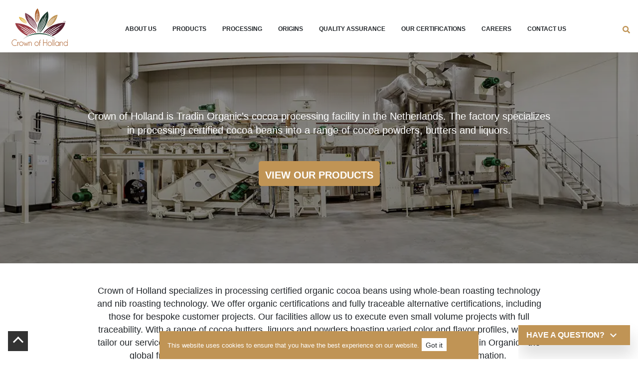

--- FILE ---
content_type: text/html; charset=utf-8
request_url: https://www.crownofholland.com/
body_size: 15775
content:
<!DOCTYPE html><html><head><meta charSet="utf-8"/><title>COCOA PROCESSING IN THE NETHERLANDS</title><meta name="viewport" content="width=device-width; initial-scale=1"/><meta name="description" content=""/><link rel="canonical" href="https://www.crownofholland.com/"/><meta name="google-site-verification" content="adtjtm50yP-JdxjcwLhAY345YV6Fa2Haw-CKDhQcKMo"/><link rel="apple-touch-icon" sizes="180x180" href="/static/logo.png"/><link rel="icon" type="image/png" sizes="32x32" href="/static/logo.png"/><link rel="icon" type="image/png" sizes="16x16" href="/static/logo.png"/><link rel="preload" as="image" imagesrcset="/_next/image?url=https%3A%2F%2Fwww.crownofholland.com%2Fmedia%2Ffiler_public%2F72%2F80%2F7280fe7f-522c-458f-b7de-0b1e8bb41512%2Flogo-color.svg&amp;w=640&amp;q=75 640w, /_next/image?url=https%3A%2F%2Fwww.crownofholland.com%2Fmedia%2Ffiler_public%2F72%2F80%2F7280fe7f-522c-458f-b7de-0b1e8bb41512%2Flogo-color.svg&amp;w=750&amp;q=75 750w, /_next/image?url=https%3A%2F%2Fwww.crownofholland.com%2Fmedia%2Ffiler_public%2F72%2F80%2F7280fe7f-522c-458f-b7de-0b1e8bb41512%2Flogo-color.svg&amp;w=828&amp;q=75 828w, /_next/image?url=https%3A%2F%2Fwww.crownofholland.com%2Fmedia%2Ffiler_public%2F72%2F80%2F7280fe7f-522c-458f-b7de-0b1e8bb41512%2Flogo-color.svg&amp;w=1080&amp;q=75 1080w, /_next/image?url=https%3A%2F%2Fwww.crownofholland.com%2Fmedia%2Ffiler_public%2F72%2F80%2F7280fe7f-522c-458f-b7de-0b1e8bb41512%2Flogo-color.svg&amp;w=1200&amp;q=75 1200w, /_next/image?url=https%3A%2F%2Fwww.crownofholland.com%2Fmedia%2Ffiler_public%2F72%2F80%2F7280fe7f-522c-458f-b7de-0b1e8bb41512%2Flogo-color.svg&amp;w=1920&amp;q=75 1920w, /_next/image?url=https%3A%2F%2Fwww.crownofholland.com%2Fmedia%2Ffiler_public%2F72%2F80%2F7280fe7f-522c-458f-b7de-0b1e8bb41512%2Flogo-color.svg&amp;w=2048&amp;q=75 2048w, /_next/image?url=https%3A%2F%2Fwww.crownofholland.com%2Fmedia%2Ffiler_public%2F72%2F80%2F7280fe7f-522c-458f-b7de-0b1e8bb41512%2Flogo-color.svg&amp;w=3840&amp;q=75 3840w" imagesizes="100vw"/><link rel="preload" as="image" imagesrcset="/_next/image?url=https%3A%2F%2Fwww.crownofholland.com%2Fmedia%2Fgallery%2Froaster-small.jpg&amp;w=640&amp;q=75 640w, /_next/image?url=https%3A%2F%2Fwww.crownofholland.com%2Fmedia%2Fgallery%2Froaster-small.jpg&amp;w=750&amp;q=75 750w, /_next/image?url=https%3A%2F%2Fwww.crownofholland.com%2Fmedia%2Fgallery%2Froaster-small.jpg&amp;w=828&amp;q=75 828w, /_next/image?url=https%3A%2F%2Fwww.crownofholland.com%2Fmedia%2Fgallery%2Froaster-small.jpg&amp;w=1080&amp;q=75 1080w, /_next/image?url=https%3A%2F%2Fwww.crownofholland.com%2Fmedia%2Fgallery%2Froaster-small.jpg&amp;w=1200&amp;q=75 1200w, /_next/image?url=https%3A%2F%2Fwww.crownofholland.com%2Fmedia%2Fgallery%2Froaster-small.jpg&amp;w=1920&amp;q=75 1920w, /_next/image?url=https%3A%2F%2Fwww.crownofholland.com%2Fmedia%2Fgallery%2Froaster-small.jpg&amp;w=2048&amp;q=75 2048w, /_next/image?url=https%3A%2F%2Fwww.crownofholland.com%2Fmedia%2Fgallery%2Froaster-small.jpg&amp;w=3840&amp;q=75 3840w" imagesizes="100vw"/><link rel="preload" as="image" imagesrcset="/_next/image?url=https%3A%2F%2Fwww.crownofholland.com%2F%2Fmedia%2Ffiler_public%2F76%2F02%2F7602c4bc-a5e1-4b9c-acf6-4fde8cc6ba19%2Fbrcgs_cert_agents_logo_rgb.png&amp;w=640&amp;q=75 640w, /_next/image?url=https%3A%2F%2Fwww.crownofholland.com%2F%2Fmedia%2Ffiler_public%2F76%2F02%2F7602c4bc-a5e1-4b9c-acf6-4fde8cc6ba19%2Fbrcgs_cert_agents_logo_rgb.png&amp;w=750&amp;q=75 750w, /_next/image?url=https%3A%2F%2Fwww.crownofholland.com%2F%2Fmedia%2Ffiler_public%2F76%2F02%2F7602c4bc-a5e1-4b9c-acf6-4fde8cc6ba19%2Fbrcgs_cert_agents_logo_rgb.png&amp;w=828&amp;q=75 828w, /_next/image?url=https%3A%2F%2Fwww.crownofholland.com%2F%2Fmedia%2Ffiler_public%2F76%2F02%2F7602c4bc-a5e1-4b9c-acf6-4fde8cc6ba19%2Fbrcgs_cert_agents_logo_rgb.png&amp;w=1080&amp;q=75 1080w, /_next/image?url=https%3A%2F%2Fwww.crownofholland.com%2F%2Fmedia%2Ffiler_public%2F76%2F02%2F7602c4bc-a5e1-4b9c-acf6-4fde8cc6ba19%2Fbrcgs_cert_agents_logo_rgb.png&amp;w=1200&amp;q=75 1200w, /_next/image?url=https%3A%2F%2Fwww.crownofholland.com%2F%2Fmedia%2Ffiler_public%2F76%2F02%2F7602c4bc-a5e1-4b9c-acf6-4fde8cc6ba19%2Fbrcgs_cert_agents_logo_rgb.png&amp;w=1920&amp;q=75 1920w, /_next/image?url=https%3A%2F%2Fwww.crownofholland.com%2F%2Fmedia%2Ffiler_public%2F76%2F02%2F7602c4bc-a5e1-4b9c-acf6-4fde8cc6ba19%2Fbrcgs_cert_agents_logo_rgb.png&amp;w=2048&amp;q=75 2048w, /_next/image?url=https%3A%2F%2Fwww.crownofholland.com%2F%2Fmedia%2Ffiler_public%2F76%2F02%2F7602c4bc-a5e1-4b9c-acf6-4fde8cc6ba19%2Fbrcgs_cert_agents_logo_rgb.png&amp;w=3840&amp;q=75 3840w" imagesizes="100vw"/><link rel="preload" as="image" imagesrcset="/_next/image?url=https%3A%2F%2Fwww.crownofholland.com%2F%2Fmedia%2Ffiler_public%2Fb7%2Fbd%2Fb7bd3df6-8579-45ae-90ed-b002ba034542%2Fkosher-xl-2xjpg__660x660_q85_subsampling-2.jpg&amp;w=640&amp;q=75 640w, /_next/image?url=https%3A%2F%2Fwww.crownofholland.com%2F%2Fmedia%2Ffiler_public%2Fb7%2Fbd%2Fb7bd3df6-8579-45ae-90ed-b002ba034542%2Fkosher-xl-2xjpg__660x660_q85_subsampling-2.jpg&amp;w=750&amp;q=75 750w, /_next/image?url=https%3A%2F%2Fwww.crownofholland.com%2F%2Fmedia%2Ffiler_public%2Fb7%2Fbd%2Fb7bd3df6-8579-45ae-90ed-b002ba034542%2Fkosher-xl-2xjpg__660x660_q85_subsampling-2.jpg&amp;w=828&amp;q=75 828w, /_next/image?url=https%3A%2F%2Fwww.crownofholland.com%2F%2Fmedia%2Ffiler_public%2Fb7%2Fbd%2Fb7bd3df6-8579-45ae-90ed-b002ba034542%2Fkosher-xl-2xjpg__660x660_q85_subsampling-2.jpg&amp;w=1080&amp;q=75 1080w, /_next/image?url=https%3A%2F%2Fwww.crownofholland.com%2F%2Fmedia%2Ffiler_public%2Fb7%2Fbd%2Fb7bd3df6-8579-45ae-90ed-b002ba034542%2Fkosher-xl-2xjpg__660x660_q85_subsampling-2.jpg&amp;w=1200&amp;q=75 1200w, /_next/image?url=https%3A%2F%2Fwww.crownofholland.com%2F%2Fmedia%2Ffiler_public%2Fb7%2Fbd%2Fb7bd3df6-8579-45ae-90ed-b002ba034542%2Fkosher-xl-2xjpg__660x660_q85_subsampling-2.jpg&amp;w=1920&amp;q=75 1920w, /_next/image?url=https%3A%2F%2Fwww.crownofholland.com%2F%2Fmedia%2Ffiler_public%2Fb7%2Fbd%2Fb7bd3df6-8579-45ae-90ed-b002ba034542%2Fkosher-xl-2xjpg__660x660_q85_subsampling-2.jpg&amp;w=2048&amp;q=75 2048w, /_next/image?url=https%3A%2F%2Fwww.crownofholland.com%2F%2Fmedia%2Ffiler_public%2Fb7%2Fbd%2Fb7bd3df6-8579-45ae-90ed-b002ba034542%2Fkosher-xl-2xjpg__660x660_q85_subsampling-2.jpg&amp;w=3840&amp;q=75 3840w" imagesizes="100vw"/><link rel="preload" as="image" imagesrcset="/_next/image?url=https%3A%2F%2Fwww.crownofholland.com%2F%2Fmedia%2Ffiler_public%2F82%2Fdb%2F82db0323-b86c-4930-b738-a0b9dbee142b%2Ffairtrade_flo_logojpg__660x660_q85_subsampling-2.jpg&amp;w=640&amp;q=75 640w, /_next/image?url=https%3A%2F%2Fwww.crownofholland.com%2F%2Fmedia%2Ffiler_public%2F82%2Fdb%2F82db0323-b86c-4930-b738-a0b9dbee142b%2Ffairtrade_flo_logojpg__660x660_q85_subsampling-2.jpg&amp;w=750&amp;q=75 750w, /_next/image?url=https%3A%2F%2Fwww.crownofholland.com%2F%2Fmedia%2Ffiler_public%2F82%2Fdb%2F82db0323-b86c-4930-b738-a0b9dbee142b%2Ffairtrade_flo_logojpg__660x660_q85_subsampling-2.jpg&amp;w=828&amp;q=75 828w, /_next/image?url=https%3A%2F%2Fwww.crownofholland.com%2F%2Fmedia%2Ffiler_public%2F82%2Fdb%2F82db0323-b86c-4930-b738-a0b9dbee142b%2Ffairtrade_flo_logojpg__660x660_q85_subsampling-2.jpg&amp;w=1080&amp;q=75 1080w, /_next/image?url=https%3A%2F%2Fwww.crownofholland.com%2F%2Fmedia%2Ffiler_public%2F82%2Fdb%2F82db0323-b86c-4930-b738-a0b9dbee142b%2Ffairtrade_flo_logojpg__660x660_q85_subsampling-2.jpg&amp;w=1200&amp;q=75 1200w, /_next/image?url=https%3A%2F%2Fwww.crownofholland.com%2F%2Fmedia%2Ffiler_public%2F82%2Fdb%2F82db0323-b86c-4930-b738-a0b9dbee142b%2Ffairtrade_flo_logojpg__660x660_q85_subsampling-2.jpg&amp;w=1920&amp;q=75 1920w, /_next/image?url=https%3A%2F%2Fwww.crownofholland.com%2F%2Fmedia%2Ffiler_public%2F82%2Fdb%2F82db0323-b86c-4930-b738-a0b9dbee142b%2Ffairtrade_flo_logojpg__660x660_q85_subsampling-2.jpg&amp;w=2048&amp;q=75 2048w, /_next/image?url=https%3A%2F%2Fwww.crownofholland.com%2F%2Fmedia%2Ffiler_public%2F82%2Fdb%2F82db0323-b86c-4930-b738-a0b9dbee142b%2Ffairtrade_flo_logojpg__660x660_q85_subsampling-2.jpg&amp;w=3840&amp;q=75 3840w" imagesizes="100vw"/><link rel="preload" as="image" imagesrcset="/_next/image?url=https%3A%2F%2Fwww.crownofholland.com%2F%2Fmedia%2Ffiler_public%2F35%2Fe3%2F35e35379-d200-4484-8ce5-5e7168446d96%2Fgmp.jpg&amp;w=640&amp;q=75 640w, /_next/image?url=https%3A%2F%2Fwww.crownofholland.com%2F%2Fmedia%2Ffiler_public%2F35%2Fe3%2F35e35379-d200-4484-8ce5-5e7168446d96%2Fgmp.jpg&amp;w=750&amp;q=75 750w, /_next/image?url=https%3A%2F%2Fwww.crownofholland.com%2F%2Fmedia%2Ffiler_public%2F35%2Fe3%2F35e35379-d200-4484-8ce5-5e7168446d96%2Fgmp.jpg&amp;w=828&amp;q=75 828w, /_next/image?url=https%3A%2F%2Fwww.crownofholland.com%2F%2Fmedia%2Ffiler_public%2F35%2Fe3%2F35e35379-d200-4484-8ce5-5e7168446d96%2Fgmp.jpg&amp;w=1080&amp;q=75 1080w, /_next/image?url=https%3A%2F%2Fwww.crownofholland.com%2F%2Fmedia%2Ffiler_public%2F35%2Fe3%2F35e35379-d200-4484-8ce5-5e7168446d96%2Fgmp.jpg&amp;w=1200&amp;q=75 1200w, /_next/image?url=https%3A%2F%2Fwww.crownofholland.com%2F%2Fmedia%2Ffiler_public%2F35%2Fe3%2F35e35379-d200-4484-8ce5-5e7168446d96%2Fgmp.jpg&amp;w=1920&amp;q=75 1920w, /_next/image?url=https%3A%2F%2Fwww.crownofholland.com%2F%2Fmedia%2Ffiler_public%2F35%2Fe3%2F35e35379-d200-4484-8ce5-5e7168446d96%2Fgmp.jpg&amp;w=2048&amp;q=75 2048w, /_next/image?url=https%3A%2F%2Fwww.crownofholland.com%2F%2Fmedia%2Ffiler_public%2F35%2Fe3%2F35e35379-d200-4484-8ce5-5e7168446d96%2Fgmp.jpg&amp;w=3840&amp;q=75 3840w" imagesizes="100vw"/><link rel="preload" as="image" imagesrcset="/_next/image?url=https%3A%2F%2Fwww.crownofholland.com%2F%2Fmedia%2Ffiler_public%2Ff9%2Fd2%2Ff9d2c844-9e86-4f8f-bbbf-0ecd80ecbe8e%2Forganic-rainforest-logo.png&amp;w=640&amp;q=75 640w, /_next/image?url=https%3A%2F%2Fwww.crownofholland.com%2F%2Fmedia%2Ffiler_public%2Ff9%2Fd2%2Ff9d2c844-9e86-4f8f-bbbf-0ecd80ecbe8e%2Forganic-rainforest-logo.png&amp;w=750&amp;q=75 750w, /_next/image?url=https%3A%2F%2Fwww.crownofholland.com%2F%2Fmedia%2Ffiler_public%2Ff9%2Fd2%2Ff9d2c844-9e86-4f8f-bbbf-0ecd80ecbe8e%2Forganic-rainforest-logo.png&amp;w=828&amp;q=75 828w, /_next/image?url=https%3A%2F%2Fwww.crownofholland.com%2F%2Fmedia%2Ffiler_public%2Ff9%2Fd2%2Ff9d2c844-9e86-4f8f-bbbf-0ecd80ecbe8e%2Forganic-rainforest-logo.png&amp;w=1080&amp;q=75 1080w, /_next/image?url=https%3A%2F%2Fwww.crownofholland.com%2F%2Fmedia%2Ffiler_public%2Ff9%2Fd2%2Ff9d2c844-9e86-4f8f-bbbf-0ecd80ecbe8e%2Forganic-rainforest-logo.png&amp;w=1200&amp;q=75 1200w, /_next/image?url=https%3A%2F%2Fwww.crownofholland.com%2F%2Fmedia%2Ffiler_public%2Ff9%2Fd2%2Ff9d2c844-9e86-4f8f-bbbf-0ecd80ecbe8e%2Forganic-rainforest-logo.png&amp;w=1920&amp;q=75 1920w, /_next/image?url=https%3A%2F%2Fwww.crownofholland.com%2F%2Fmedia%2Ffiler_public%2Ff9%2Fd2%2Ff9d2c844-9e86-4f8f-bbbf-0ecd80ecbe8e%2Forganic-rainforest-logo.png&amp;w=2048&amp;q=75 2048w, /_next/image?url=https%3A%2F%2Fwww.crownofholland.com%2F%2Fmedia%2Ffiler_public%2Ff9%2Fd2%2Ff9d2c844-9e86-4f8f-bbbf-0ecd80ecbe8e%2Forganic-rainforest-logo.png&amp;w=3840&amp;q=75 3840w" imagesizes="100vw"/><link rel="preload" as="image" imagesrcset="/_next/image?url=https%3A%2F%2Fwww.crownofholland.com%2F%2Fmedia%2Ffiler_public%2Ff1%2F7d%2Ff17dbed0-6ab0-4843-87eb-7e46445b7531%2Ffccs.jpg&amp;w=640&amp;q=75 640w, /_next/image?url=https%3A%2F%2Fwww.crownofholland.com%2F%2Fmedia%2Ffiler_public%2Ff1%2F7d%2Ff17dbed0-6ab0-4843-87eb-7e46445b7531%2Ffccs.jpg&amp;w=750&amp;q=75 750w, /_next/image?url=https%3A%2F%2Fwww.crownofholland.com%2F%2Fmedia%2Ffiler_public%2Ff1%2F7d%2Ff17dbed0-6ab0-4843-87eb-7e46445b7531%2Ffccs.jpg&amp;w=828&amp;q=75 828w, /_next/image?url=https%3A%2F%2Fwww.crownofholland.com%2F%2Fmedia%2Ffiler_public%2Ff1%2F7d%2Ff17dbed0-6ab0-4843-87eb-7e46445b7531%2Ffccs.jpg&amp;w=1080&amp;q=75 1080w, /_next/image?url=https%3A%2F%2Fwww.crownofholland.com%2F%2Fmedia%2Ffiler_public%2Ff1%2F7d%2Ff17dbed0-6ab0-4843-87eb-7e46445b7531%2Ffccs.jpg&amp;w=1200&amp;q=75 1200w, /_next/image?url=https%3A%2F%2Fwww.crownofholland.com%2F%2Fmedia%2Ffiler_public%2Ff1%2F7d%2Ff17dbed0-6ab0-4843-87eb-7e46445b7531%2Ffccs.jpg&amp;w=1920&amp;q=75 1920w, /_next/image?url=https%3A%2F%2Fwww.crownofholland.com%2F%2Fmedia%2Ffiler_public%2Ff1%2F7d%2Ff17dbed0-6ab0-4843-87eb-7e46445b7531%2Ffccs.jpg&amp;w=2048&amp;q=75 2048w, /_next/image?url=https%3A%2F%2Fwww.crownofholland.com%2F%2Fmedia%2Ffiler_public%2Ff1%2F7d%2Ff17dbed0-6ab0-4843-87eb-7e46445b7531%2Ffccs.jpg&amp;w=3840&amp;q=75 3840w" imagesizes="100vw"/><link rel="preload" as="image" imagesrcset="/_next/image?url=https%3A%2F%2Fwww.crownofholland.com%2F%2Fmedia%2Ffiler_public%2F96%2Fc5%2F96c5bf8b-ffb8-4d64-979c-563734aa9144%2Fjas-2xjpg__660x660_q85_subsampling-2.jpg&amp;w=640&amp;q=75 640w, /_next/image?url=https%3A%2F%2Fwww.crownofholland.com%2F%2Fmedia%2Ffiler_public%2F96%2Fc5%2F96c5bf8b-ffb8-4d64-979c-563734aa9144%2Fjas-2xjpg__660x660_q85_subsampling-2.jpg&amp;w=750&amp;q=75 750w, /_next/image?url=https%3A%2F%2Fwww.crownofholland.com%2F%2Fmedia%2Ffiler_public%2F96%2Fc5%2F96c5bf8b-ffb8-4d64-979c-563734aa9144%2Fjas-2xjpg__660x660_q85_subsampling-2.jpg&amp;w=828&amp;q=75 828w, /_next/image?url=https%3A%2F%2Fwww.crownofholland.com%2F%2Fmedia%2Ffiler_public%2F96%2Fc5%2F96c5bf8b-ffb8-4d64-979c-563734aa9144%2Fjas-2xjpg__660x660_q85_subsampling-2.jpg&amp;w=1080&amp;q=75 1080w, /_next/image?url=https%3A%2F%2Fwww.crownofholland.com%2F%2Fmedia%2Ffiler_public%2F96%2Fc5%2F96c5bf8b-ffb8-4d64-979c-563734aa9144%2Fjas-2xjpg__660x660_q85_subsampling-2.jpg&amp;w=1200&amp;q=75 1200w, /_next/image?url=https%3A%2F%2Fwww.crownofholland.com%2F%2Fmedia%2Ffiler_public%2F96%2Fc5%2F96c5bf8b-ffb8-4d64-979c-563734aa9144%2Fjas-2xjpg__660x660_q85_subsampling-2.jpg&amp;w=1920&amp;q=75 1920w, /_next/image?url=https%3A%2F%2Fwww.crownofholland.com%2F%2Fmedia%2Ffiler_public%2F96%2Fc5%2F96c5bf8b-ffb8-4d64-979c-563734aa9144%2Fjas-2xjpg__660x660_q85_subsampling-2.jpg&amp;w=2048&amp;q=75 2048w, /_next/image?url=https%3A%2F%2Fwww.crownofholland.com%2F%2Fmedia%2Ffiler_public%2F96%2Fc5%2F96c5bf8b-ffb8-4d64-979c-563734aa9144%2Fjas-2xjpg__660x660_q85_subsampling-2.jpg&amp;w=3840&amp;q=75 3840w" imagesizes="100vw"/><link rel="preload" as="image" imagesrcset="/_next/image?url=https%3A%2F%2Fwww.crownofholland.com%2F%2Fmedia%2Ffiler_public%2F3c%2F62%2F3c62aa0c-5a23-4593-9306-3a9043053ef5%2Fusda-nop-2xjpg__660x660_q85_subsampling-2.jpg&amp;w=640&amp;q=75 640w, /_next/image?url=https%3A%2F%2Fwww.crownofholland.com%2F%2Fmedia%2Ffiler_public%2F3c%2F62%2F3c62aa0c-5a23-4593-9306-3a9043053ef5%2Fusda-nop-2xjpg__660x660_q85_subsampling-2.jpg&amp;w=750&amp;q=75 750w, /_next/image?url=https%3A%2F%2Fwww.crownofholland.com%2F%2Fmedia%2Ffiler_public%2F3c%2F62%2F3c62aa0c-5a23-4593-9306-3a9043053ef5%2Fusda-nop-2xjpg__660x660_q85_subsampling-2.jpg&amp;w=828&amp;q=75 828w, /_next/image?url=https%3A%2F%2Fwww.crownofholland.com%2F%2Fmedia%2Ffiler_public%2F3c%2F62%2F3c62aa0c-5a23-4593-9306-3a9043053ef5%2Fusda-nop-2xjpg__660x660_q85_subsampling-2.jpg&amp;w=1080&amp;q=75 1080w, /_next/image?url=https%3A%2F%2Fwww.crownofholland.com%2F%2Fmedia%2Ffiler_public%2F3c%2F62%2F3c62aa0c-5a23-4593-9306-3a9043053ef5%2Fusda-nop-2xjpg__660x660_q85_subsampling-2.jpg&amp;w=1200&amp;q=75 1200w, /_next/image?url=https%3A%2F%2Fwww.crownofholland.com%2F%2Fmedia%2Ffiler_public%2F3c%2F62%2F3c62aa0c-5a23-4593-9306-3a9043053ef5%2Fusda-nop-2xjpg__660x660_q85_subsampling-2.jpg&amp;w=1920&amp;q=75 1920w, /_next/image?url=https%3A%2F%2Fwww.crownofholland.com%2F%2Fmedia%2Ffiler_public%2F3c%2F62%2F3c62aa0c-5a23-4593-9306-3a9043053ef5%2Fusda-nop-2xjpg__660x660_q85_subsampling-2.jpg&amp;w=2048&amp;q=75 2048w, /_next/image?url=https%3A%2F%2Fwww.crownofholland.com%2F%2Fmedia%2Ffiler_public%2F3c%2F62%2F3c62aa0c-5a23-4593-9306-3a9043053ef5%2Fusda-nop-2xjpg__660x660_q85_subsampling-2.jpg&amp;w=3840&amp;q=75 3840w" imagesizes="100vw"/><link rel="preload" as="image" imagesrcset="/_next/image?url=https%3A%2F%2Fwww.crownofholland.com%2F%2Fmedia%2Ffiler_public%2F7b%2Fc5%2F7bc5691e-0a1a-4098-99a6-6923da600669%2Feu-organic-2xjpg__660x660_q85_subsampling-2.jpg&amp;w=640&amp;q=75 640w, /_next/image?url=https%3A%2F%2Fwww.crownofholland.com%2F%2Fmedia%2Ffiler_public%2F7b%2Fc5%2F7bc5691e-0a1a-4098-99a6-6923da600669%2Feu-organic-2xjpg__660x660_q85_subsampling-2.jpg&amp;w=750&amp;q=75 750w, /_next/image?url=https%3A%2F%2Fwww.crownofholland.com%2F%2Fmedia%2Ffiler_public%2F7b%2Fc5%2F7bc5691e-0a1a-4098-99a6-6923da600669%2Feu-organic-2xjpg__660x660_q85_subsampling-2.jpg&amp;w=828&amp;q=75 828w, /_next/image?url=https%3A%2F%2Fwww.crownofholland.com%2F%2Fmedia%2Ffiler_public%2F7b%2Fc5%2F7bc5691e-0a1a-4098-99a6-6923da600669%2Feu-organic-2xjpg__660x660_q85_subsampling-2.jpg&amp;w=1080&amp;q=75 1080w, /_next/image?url=https%3A%2F%2Fwww.crownofholland.com%2F%2Fmedia%2Ffiler_public%2F7b%2Fc5%2F7bc5691e-0a1a-4098-99a6-6923da600669%2Feu-organic-2xjpg__660x660_q85_subsampling-2.jpg&amp;w=1200&amp;q=75 1200w, /_next/image?url=https%3A%2F%2Fwww.crownofholland.com%2F%2Fmedia%2Ffiler_public%2F7b%2Fc5%2F7bc5691e-0a1a-4098-99a6-6923da600669%2Feu-organic-2xjpg__660x660_q85_subsampling-2.jpg&amp;w=1920&amp;q=75 1920w, /_next/image?url=https%3A%2F%2Fwww.crownofholland.com%2F%2Fmedia%2Ffiler_public%2F7b%2Fc5%2F7bc5691e-0a1a-4098-99a6-6923da600669%2Feu-organic-2xjpg__660x660_q85_subsampling-2.jpg&amp;w=2048&amp;q=75 2048w, /_next/image?url=https%3A%2F%2Fwww.crownofholland.com%2F%2Fmedia%2Ffiler_public%2F7b%2Fc5%2F7bc5691e-0a1a-4098-99a6-6923da600669%2Feu-organic-2xjpg__660x660_q85_subsampling-2.jpg&amp;w=3840&amp;q=75 3840w" imagesizes="100vw"/><link rel="preload" as="image" imagesrcset="/_next/image?url=https%3A%2F%2Fwww.crownofholland.com%2F%2Fmedia%2Ffiler_public%2F68%2Fef%2F68ef10a4-d1cf-44b3-a774-5e9d84f6e3ae%2Fnovyi_proekt.jpg&amp;w=640&amp;q=75 640w, /_next/image?url=https%3A%2F%2Fwww.crownofholland.com%2F%2Fmedia%2Ffiler_public%2F68%2Fef%2F68ef10a4-d1cf-44b3-a774-5e9d84f6e3ae%2Fnovyi_proekt.jpg&amp;w=750&amp;q=75 750w, /_next/image?url=https%3A%2F%2Fwww.crownofholland.com%2F%2Fmedia%2Ffiler_public%2F68%2Fef%2F68ef10a4-d1cf-44b3-a774-5e9d84f6e3ae%2Fnovyi_proekt.jpg&amp;w=828&amp;q=75 828w, /_next/image?url=https%3A%2F%2Fwww.crownofholland.com%2F%2Fmedia%2Ffiler_public%2F68%2Fef%2F68ef10a4-d1cf-44b3-a774-5e9d84f6e3ae%2Fnovyi_proekt.jpg&amp;w=1080&amp;q=75 1080w, /_next/image?url=https%3A%2F%2Fwww.crownofholland.com%2F%2Fmedia%2Ffiler_public%2F68%2Fef%2F68ef10a4-d1cf-44b3-a774-5e9d84f6e3ae%2Fnovyi_proekt.jpg&amp;w=1200&amp;q=75 1200w, /_next/image?url=https%3A%2F%2Fwww.crownofholland.com%2F%2Fmedia%2Ffiler_public%2F68%2Fef%2F68ef10a4-d1cf-44b3-a774-5e9d84f6e3ae%2Fnovyi_proekt.jpg&amp;w=1920&amp;q=75 1920w, /_next/image?url=https%3A%2F%2Fwww.crownofholland.com%2F%2Fmedia%2Ffiler_public%2F68%2Fef%2F68ef10a4-d1cf-44b3-a774-5e9d84f6e3ae%2Fnovyi_proekt.jpg&amp;w=2048&amp;q=75 2048w, /_next/image?url=https%3A%2F%2Fwww.crownofholland.com%2F%2Fmedia%2Ffiler_public%2F68%2Fef%2F68ef10a4-d1cf-44b3-a774-5e9d84f6e3ae%2Fnovyi_proekt.jpg&amp;w=3840&amp;q=75 3840w" imagesizes="100vw"/><meta name="next-head-count" content="21"/><link rel="preload" href="/_next/static/css/16454d6d014fd31f4687.css" as="style"/><link rel="stylesheet" href="/_next/static/css/16454d6d014fd31f4687.css" data-n-g=""/><link rel="preload" href="/_next/static/css/0ebcd74cf50aebb0008d.css" as="style"/><link rel="stylesheet" href="/_next/static/css/0ebcd74cf50aebb0008d.css" data-n-p=""/><noscript data-n-css=""></noscript><script defer="" nomodule="" src="/_next/static/chunks/polyfills-a40ef1678bae11e696dba45124eadd70.js"></script><script src="/_next/static/chunks/webpack-90a60b87fd0d5fc150f2.js" defer=""></script><script src="/_next/static/chunks/framework-6c6eb080c4d41d8fd79b.js" defer=""></script><script src="/_next/static/chunks/main-60b877ecb26590db3d01.js" defer=""></script><script src="/_next/static/chunks/pages/_app-48dc7e89d0d99c240966.js" defer=""></script><script src="/_next/static/chunks/726-f4f817db76b437817a07.js" defer=""></script><script src="/_next/static/chunks/48-00b33f8feae206620520.js" defer=""></script><script src="/_next/static/chunks/pages/index-6934228326ad0a690122.js" defer=""></script><script src="/_next/static/uTqI-tkq9jAiDbTY-jG31/_buildManifest.js" defer=""></script><script src="/_next/static/uTqI-tkq9jAiDbTY-jG31/_ssgManifest.js" defer=""></script><style data-styled="" data-styled-version="5.3.6">.gsUzKu{width:15px;height:15px;border-top:3px solid #fff;border-right:3px solid #fff;-webkit-transform:rotate(-45deg);-ms-transform:rotate(-45deg);transform:rotate(-45deg);margin:auto;margin-top:5px;}/*!sc*/
data-styled.g1[id="sc-bcXHqe"]{content:"gsUzKu,"}/*!sc*/
.hWmpzo{display:block;z-index:1111;width:40px;height:40px;-webkit-transition:opacity 0.3s 0s,visibility 0s 0.3s;-o-transition:opacity 0.3s 0s,visibility 0s 0.3s;-webkit-transition:opacity 0.3s 0s,visibility 0s 0.3s;transition:opacity 0.3s 0s,visibility 0s 0.3s;white-space:nowrap;background:rgba(0,0,0,0.8);z-index:1040;text-align:center;padding-top:0.55rem;border:none;}/*!sc*/
data-styled.g2[id="sc-gswNZR"]{content:"hWmpzo,"}/*!sc*/
.bgKZnE{z-index:111;position:fixed;bottom:1rem;left:1rem;}/*!sc*/
data-styled.g3[id="sc-dkrFOg"]{content:"bgKZnE,"}/*!sc*/
.kypUKd{z-index:2000;}/*!sc*/
data-styled.g17[id="sc-ksBlkl"]{content:"kypUKd,"}/*!sc*/
.UQbiG{margin-right:auto;margin-left:auto;margin-bottom:1.5rem;text-align:center;}/*!sc*/
@media (min-width:280px){.UQbiG{padding:0 1rem;font-size:1.1rem;}}/*!sc*/
@media (min-width:768px){.UQbiG{padding-left:4rem;padding-right:4rem;}}/*!sc*/
@media (min-width:992px){.UQbiG{padding-left:4.5rem;padding-right:4.5rem;}}/*!sc*/
@media (min-width:1200px){.UQbiG{padding-left:6.5rem;padding-right:6.5rem;}}/*!sc*/
data-styled.g29[id="sc-iveFHk"]{content:"UQbiG,"}/*!sc*/
.hzkHOX{padding-bottom:1px !important;width:-webkit-fit-content;width:-moz-fit-content;width:fit-content;display:-webkit-box;display:-webkit-flex;display:-ms-flexbox;display:flex;-webkit-align-items:center;-webkit-box-align:center;-ms-flex-align:center;align-items:center;background-color:#C09455;font-weight:700;font-size:0.875rem;border-radius:1%;margin-right:1rem;padding:0.25rem 0.5rem;margin-bottom:0.5rem;cursor:pointer;color:#ffffff;}/*!sc*/
.hzkHOX:hover{background-color:#C09455;}/*!sc*/
data-styled.g77[id="sc-eKJbhj"]{content:"hzkHOX,"}/*!sc*/
.kYJHxQ{-webkit-text-decoration:none;text-decoration:none;}/*!sc*/
.kYJHxQ.EN{color:#C09455;}/*!sc*/
.kYJHxQ.EN:hover{color:#7C404F;}/*!sc*/
.kYJHxQ.EN:hover:before{-webkit-transition:all 0.3s ease-in-out;transition:all 0.3s ease-in-out;-webkit-transform:rotate(-45deg);-ms-transform:rotate(-45deg);transform:rotate(-45deg);margin-bottom:0;}/*!sc*/
.kYJHxQ.EN:before{margin-bottom:0.2rem;-webkit-transition:all 0.3s ease-in-out;transition:all 0.3s ease-in-out;display:inline-block;width:10px;height:10px;-webkit-transform:rotate(135deg);-ms-transform:rotate(135deg);transform:rotate(135deg);content:"";border-top:3px solid;border-right:3px solid;margin-right:0.25rem;}/*!sc*/
data-styled.g242[id="sc-elvGZv"]{content:"kYJHxQ,"}/*!sc*/
.crDRtk{display:block;position:fixed;top:0;right:0;bottom:0;left:0;z-index:2050;height:7rem;display:-webkit-box;display:-webkit-flex;display:-ms-flexbox;display:flex;-webkit-align-content:center;-ms-flex-line-pack:center;align-content:center;border-color:none;}/*!sc*/
.crDRtk .modal-dialog{width:100%;max-width:100%;margin:0;padding:0;}/*!sc*/
.crDRtk .modal-content{border:none;}/*!sc*/
data-styled.g245[id="sc-hWdGLs"]{content:"crDRtk,"}/*!sc*/
.kTazGJ{fill:#C09455;}/*!sc*/
.kTazGJ:hover{fill:#7C404F;}/*!sc*/
data-styled.g247[id="sc-hTRxPq"]{content:"kTazGJ,"}/*!sc*/
.igCDQr{color:#212529;-webkit-text-decoration:none;text-decoration:none;}/*!sc*/
.igCDQr.opacity{color:#fff;}/*!sc*/
.igCDQr:hover{color:#c09455;-webkit-text-decoration:none;text-decoration:none;}/*!sc*/
data-styled.g248[id="sc-fJNrnh"]{content:"igCDQr,"}/*!sc*/
.lNmCy{padding-left:1.5rem;padding-right:1rem;color:black;display:block;-webkit-text-decoration:none;text-decoration:none;}/*!sc*/
.lNmCy:before{position:absolute;top:50%;left:0.8rem;width:4px;height:4px;margin-top:-2px;display:block;content:"";background-color:#868e96;}/*!sc*/
.lNmCy:hover{color:white;background-color:#7c404f;-webkit-text-decoration:none;text-decoration:none;}/*!sc*/
data-styled.g250[id="sc-lhlUkk"]{content:"lNmCy,"}/*!sc*/
.ksvcST{width:1.52em;height:1.75em;padding-top:0.3em;padding-bottom:0.3em;vertical-align:middle;content:"";background:center center/100% 100% no-repeat;-webkit-transform:rotateY(0);-ms-transform:rotateY(0);transform:rotateY(0);-webkit-transition:all 0.4s cubic-bezier(0.23,1,0.32,1);transition:all 0.4s cubic-bezier(0.23,1,0.32,1);}/*!sc*/
.ksvcST .hamburger{background:#000;width:100%;height:2px;margin:0 0 4px 0;-webkit-transition:all 0.4s cubic-bezier(0.23,1,0.32,1);transition:all 0.4s cubic-bezier(0.23,1,0.32,1);}/*!sc*/
.ksvcST .opacity.hamburger{background:#fff;}/*!sc*/
data-styled.g252[id="sc-leZLoi"]{content:"ksvcST,"}/*!sc*/
@media (min-width:992px){.hMwvAX{display:none;}}/*!sc*/
.hMwvAX .cross .hamburger:nth-child(1){-webkit-transform:rotate(45deg) translate(4px,6px);-ms-transform:rotate(45deg) translate(4px,6px);transform:rotate(45deg) translate(4px,6px);}/*!sc*/
.hMwvAX .cross .hamburger:nth-child(2){display:none;}/*!sc*/
.hMwvAX .cross .hamburger:nth-child(3){-webkit-transform:rotate(-45deg) translate(-2px,0);-ms-transform:rotate(-45deg) translate(-2px,0);transform:rotate(-45deg) translate(-2px,0);}/*!sc*/
data-styled.g253[id="sc-hmTbGb"]{content:"hMwvAX,"}/*!sc*/
.kCPKIs{color:#fff;}/*!sc*/
data-styled.g254[id="sc-grBbyg"]{content:"kCPKIs,"}/*!sc*/
.ccZQCm{font-size:1rem;font-weight:400;line-height:2;position:relative;list-style:none;width:100%;}/*!sc*/
.ccZQCm:hover{background-color:#7c404f;}/*!sc*/
@media (min-width:992px){.ccZQCm{font-size:0.75rem;}}/*!sc*/
@media (min-width:1200px){.ccZQCm{font-size:1rem;}}/*!sc*/
.ccZQCm:before{position:absolute;top:50%;left:0.8rem;width:4px;height:4px;margin-top:-2px;display:block;content:"";background-color:#868e96;}/*!sc*/
data-styled.g255[id="sc-czurPZ"]{content:"ccZQCm,"}/*!sc*/
.csqtPn{white-space:nowrap;color:#343a40;text-transform:uppercase;font-weight:700;}/*!sc*/
@media (min-width:992px){.csqtPn{font-size:0.65rem;margin-top:2.6rem;}}/*!sc*/
@media (min-width:1200px){.csqtPn{font-size:0.78rem;}}/*!sc*/
@media (min-width:1400px){.csqtPn{font-size:0.95rem;}}/*!sc*/
data-styled.g257[id="sc-cxiiTX"]{content:"csqtPn,"}/*!sc*/
.btNotN{width:100%;position:fixed;background:#ffffff;z-index:999;}/*!sc*/
@media (min-width:350px){}/*!sc*/
@media (min-width:576px){}/*!sc*/
@media (min-width:992px){.btNotN{height:105px;}}/*!sc*/
.btNotN.opacity{background:linear-gradient( to bottom, rgba(0,0,0,0.85) 0, rgba(0,0,0,0.85) 1%, rgba(0,0,0,0.1) 100% );}/*!sc*/
data-styled.g258[id="sc-bnVMcY"]{content:"btNotN,"}/*!sc*/
.czTzMd{display:-webkit-box;display:-webkit-flex;display:-ms-flexbox;display:flex;-webkit-box-pack:justify;-webkit-justify-content:space-between;-ms-flex-pack:justify;justify-content:space-between;margin-right:0.5rem;}/*!sc*/
@media (min-width:280px){.czTzMd.opacity{background-color:inherit;}}/*!sc*/
@media (min-width:280px){.czTzMd{display:none;margin-right:0;padding:0 0 2rem 2rem;-webkit-order:1;-ms-flex-order:1;order:1;width:100%;background-color:#fff;}}/*!sc*/
@media (min-width:992px){.czTzMd{padding:0;padding-bottom:0.5rem;margin-left:0rem;width:auto;display:-webkit-box;display:-webkit-flex;display:-ms-flexbox;display:flex;-webkit-order:0;-ms-flex-order:0;order:0;background-color:inherit;}}/*!sc*/
data-styled.g259[id="sc-iLkLTN"]{content:"czTzMd,"}/*!sc*/
.dpZgEB .nav{-webkit-transition:all 0.5s linear;transition:all 0.5s linear;left:0;right:0;z-index:2000;}/*!sc*/
@media (min-width:350px){.dpZgEB .nav{position:none;}}/*!sc*/
@media (min-width:992px){.dpZgEB .nav{position:fixed;width:auto;}}/*!sc*/
.dpZgEB .nav.false{top:0;}/*!sc*/
.dpZgEB .nav.scrollNav{top:-264px;}/*!sc*/
.dpZgEB .scrollNav{-webkit-transition:all 0.5s ease-in;transition:all 0.5s ease-in;z-index:2000;background:#ffffff;width:100%;border-bottom:1px solid #dddddd;}/*!sc*/
data-styled.g260[id="sc-gMHJKX"]{content:"dpZgEB,"}/*!sc*/
.ezpkIx{margin-left:1rem;height:90%;position:relative;top:-8px;fill:#fff;}/*!sc*/
@media (min-width:280px){.ezpkIx{height:80px;width:30%;top:0;}}/*!sc*/
@media (min-width:576px){.ezpkIx{width:20%;padding-left:1rem;}}/*!sc*/
@media (min-width:992px){.ezpkIx{width:10%;top:15px;}}/*!sc*/
data-styled.g261[id="sc-hINMOq"]{content:"ezpkIx,"}/*!sc*/
.cLjiT{display:-webkit-box;display:-webkit-flex;display:-ms-flexbox;display:flex;-webkit-align-items:center;-webkit-box-align:center;-ms-flex-align:center;align-items:center;width:auto;-webkit-flex-wrap:wrap;-ms-flex-wrap:wrap;flex-wrap:wrap;}/*!sc*/
@media (min-width:350px){.cLjiT{-webkit-box-pack:justify;-webkit-justify-content:space-between;-ms-flex-pack:justify;justify-content:space-between;}}/*!sc*/
@media (min-width:576px){}/*!sc*/
@media (min-width:992px){.cLjiT{-webkit-flex-wrap:nowrap;-ms-flex-wrap:nowrap;flex-wrap:nowrap;}}/*!sc*/
data-styled.g263[id="sc-kkCwLU"]{content:"cLjiT,"}/*!sc*/
.bCMFVv{width:100%;height:10rem;}/*!sc*/
data-styled.g264[id="sc-bWWQYT"]{content:"bCMFVv,"}/*!sc*/
.gThyRR{padding:0;}/*!sc*/
data-styled.g265[id="sc-cTcUcm"]{content:"gThyRR,"}/*!sc*/
.gWcKrj{margin-right:2rem;margin-top:1rem;}/*!sc*/
@media (min-width:992px){.gWcKrj{margin-top:0px;}}/*!sc*/
data-styled.g266[id="sc-eyLAWx"]{content:"gWcKrj,"}/*!sc*/
.dStweK{position:static;padding:0.5rem 0;width:auto;box-shadow:5px 10px 41px rgba(0,0,0,0.2);display:none;background-color:white;z-index:999;}/*!sc*/
@media (min-width:992px){.dStweK{position:absolute;}}/*!sc*/
.dStweK.show{display:block;}/*!sc*/
data-styled.g267[id="sc-fuRDZQ"]{content:"dStweK,"}/*!sc*/
.kvzMNR{padding-top:3px;}/*!sc*/
data-styled.g269[id="sc-jeToga"]{content:"kvzMNR,"}/*!sc*/
@media (min-width:992px){.clkuNh{padding-left:2%;}}/*!sc*/
@media (min-width:1300px){.clkuNh{padding-left:6%;}}/*!sc*/
@media (min-width:1500px){.clkuNh{padding-left:10%;}}/*!sc*/
@media (min-width:1600px){.clkuNh{padding-left:14%;}}/*!sc*/
data-styled.g270[id="sc-cqQeAO"]{content:"clkuNh,"}/*!sc*/
.dpEjhY{margin-right:1rem;display:-webkit-box;display:-webkit-flex;display:-ms-flexbox;display:flex;-webkit-box-pack:space-around;-webkit-justify-content:space-around;-ms-flex-pack:space-around;justify-content:space-around;-webkit-align-items:center;-webkit-box-align:center;-ms-flex-align:center;align-items:center;}/*!sc*/
@media (max-width:991px){.dpEjhY{display:none;}}/*!sc*/
@media (min-width:992px){.dpEjhY .Item{padding-bottom:0.5rem;display:-webkit-box;display:-webkit-flex;display:-ms-flexbox;display:flex;-webkit-flex-wrap:nowrap;-ms-flex-wrap:nowrap;flex-wrap:nowrap;}}/*!sc*/
data-styled.g271[id="sc-jOferD"]{content:"dpEjhY,"}/*!sc*/
.evFFyf{margin-right:1rem;display:-webkit-box;display:-webkit-flex;display:-ms-flexbox;display:flex;-webkit-box-pack:space-around;-webkit-justify-content:space-around;-ms-flex-pack:space-around;justify-content:space-around;-webkit-align-items:center;-webkit-box-align:center;-ms-flex-align:center;align-items:center;}/*!sc*/
@media (min-width:992px){.evFFyf{display:none;}}/*!sc*/
@media (min-width:350px){.evFFyf{margin-left:24%;}}/*!sc*/
@media (min-width:576px){.evFFyf{margin-left:52.2%;}}/*!sc*/
@media (min-width:768px){.evFFyf{margin-left:59.2%;}}/*!sc*/
@media (min-width:992px){.evFFyf .Item{padding-bottom:0.5rem;display:-webkit-box;display:-webkit-flex;display:-ms-flexbox;display:flex;-webkit-flex-wrap:nowrap;-ms-flex-wrap:nowrap;flex-wrap:nowrap;}}/*!sc*/
data-styled.g272[id="sc-eSEOys"]{content:"evFFyf,"}/*!sc*/
.ctSaqL{color:#5f5f5f;}/*!sc*/
.ctSaqL:hover{color:#6c9c32;}/*!sc*/
data-styled.g273[id="sc-ayeQl"]{content:"ctSaqL,"}/*!sc*/
@media (min-width:280px){.kHpQrJ{display:grid;}}/*!sc*/
@media (min-width:768px){.kHpQrJ{display:-webkit-box;display:-webkit-flex;display:-ms-flexbox;display:flex;}}/*!sc*/
data-styled.g275[id="sc-eYulFz"]{content:"kHpQrJ,"}/*!sc*/
@media (min-width:768px){.bVVJqV{display:-webkit-box;display:-webkit-flex;display:-ms-flexbox;display:flex;-webkit-flex-wrap:wrap;-ms-flex-wrap:wrap;flex-wrap:wrap;}}/*!sc*/
data-styled.g276[id="sc-cTVMo"]{content:"bVVJqV,"}/*!sc*/
.hzUmEE{margin:0.3rem;}/*!sc*/
data-styled.g277[id="sc-hAiVDd"]{content:"hzUmEE,"}/*!sc*/
.kIsxoa{text-transform:uppercase;font-size:0.7rem;font-weight:400;line-height:1.5;text-align:left;margin-top:1rem;color:#5f5f5f;}/*!sc*/
@media (min-width:768px){.kIsxoa{display:-webkit-box;display:-webkit-flex;display:-ms-flexbox;display:flex;-webkit-flex-wrap:wrap;-ms-flex-wrap:wrap;flex-wrap:wrap;}}/*!sc*/
data-styled.g280[id="sc-jwKbUx"]{content:"kIsxoa,"}/*!sc*/
.gngMJV{color:#5f5f5f;list-style:none;display:-webkit-box;display:-webkit-flex;display:-ms-flexbox;display:flex;-webkit-flex-wrap:wrap;-ms-flex-wrap:wrap;flex-wrap:wrap;text-transform:uppercase;font-size:0.7rem;font-weight:400;line-height:1.5;margin-top:1rem;}/*!sc*/
@media (min-width:350px){.gngMJV{margin-left:-2.2rem;}}/*!sc*/
data-styled.g282[id="sc-juxSYv"]{content:"gngMJV,"}/*!sc*/
.cIkHGC{color:#5f5f5f;list-style:none;-webkit-box-pack:end;-webkit-justify-content:flex-end;-ms-flex-pack:end;justify-content:flex-end;text-transform:uppercase;font-size:0.7rem;font-weight:400;line-height:1.5;}/*!sc*/
@media (min-width:280px){.cIkHGC{display:none;}}/*!sc*/
@media (min-width:768px){.cIkHGC{display:-webkit-box;display:-webkit-flex;display:-ms-flexbox;display:flex;}}/*!sc*/
data-styled.g283[id="sc-gDiTby"]{content:"cIkHGC,"}/*!sc*/
.fgKfZW{margin-right:10px;}/*!sc*/
.fgKfZW.show{-webkit-transition:all 0.4s ease-in-out;-o-transition:all 0.4s ease-in-out;-webkit-transition:all 0.4s ease-in-out;transition:all 0.4s ease-in-out;-webkit-transform:rotate(180deg);-ms-transform:rotate(180deg);-webkit-transform:rotate(180deg);-ms-transform:rotate(180deg);transform:rotate(180deg);}/*!sc*/
data-styled.g309[id="sc-dXGMVt"]{content:"fgKfZW,"}/*!sc*/
.eaAVrk{padding-right:0px !important;top:auto;left:auto;display:block;position:fixed;right:0;bottom:0;z-index:1000;overflow:hidden;outline:0;}/*!sc*/
data-styled.g312[id="sc-ibYzZP"]{content:"eaAVrk,"}/*!sc*/
.hULxHe{opacity:0;z-index:999;position:fixed;top:0;left:0;width:100vw;height:100vh;background-color:#fff;display:none;}/*!sc*/
.hULxHe.show{display:block;opacity:0.5;}/*!sc*/
data-styled.g313[id="sc-cJRpLa"]{content:"hULxHe,"}/*!sc*/
.kDUPF{pointer-events:auto;display:-webkit-box;display:-webkit-flex;display:-ms-flexbox;display:-webkit-box;display:-webkit-flex;display:-ms-flexbox;display:flex;-webkit-box-align:center;-webkit-align-items:center;-ms-flex-align:center;-webkit-align-items:center;-webkit-box-align:center;-ms-flex-align:center;align-items:center;min-height:-webkit-calc(100% - (0.5rem * 2));min-height:calc(100% - (0.5rem * 2));margin-top:0;margin:1.75rem auto;margin-right:1rem;}/*!sc*/
@media (min-width:768px){.kDUPF{max-width:23rem;min-height:-webkit-calc(100% - (1.75rem * 2));min-height:calc(100% - (1.75rem * 2));}}/*!sc*/
@media (min-width:1200px){.kDUPF{-webkit-box-align:end;-webkit-align-items:flex-end;-ms-flex-align:end;-webkit-align-items:flex-end;-webkit-box-align:flex-end;-ms-flex-align:flex-end;align-items:flex-end;-webkit-box-pack:end;-webkit-justify-content:flex-end;-ms-flex-pack:end;-webkit-box-pack:end;-webkit-justify-content:flex-end;-ms-flex-pack:end;justify-content:flex-end;margin-right:1rem;}}/*!sc*/
data-styled.g314[id="sc-hhhKsR"]{content:"kDUPF,"}/*!sc*/
.iBPjfz{background-color:#c09455;color:#fff;font-weight:700;-webkit-transition:background-color 0.2s ease-in-out;-o-transition:background-color 0.2s ease-in-out;-webkit-transition:background-color 0.2s ease-in-out;transition:background-color 0.2s ease-in-out;font-size:0.8rem;outline:0;padding:0.5rem 1rem;display:-webkit-box;display:-webkit-flex;display:-ms-flexbox;display:-webkit-box;display:-webkit-flex;display:-ms-flexbox;display:flex;-webkit-box-align:center;-webkit-align-items:center;-ms-flex-align:center;-webkit-align-items:center;-webkit-box-align:center;-ms-flex-align:center;align-items:center;-webkit-box-pack:justify;-webkit-justify-content:space-between;-ms-flex-pack:justify;-webkit-box-pack:justify;-webkit-justify-content:space-between;-ms-flex-pack:justify;justify-content:space-between;text-transform:uppercase;}/*!sc*/
@media (min-width:768px){.iBPjfz{font-size:1rem;}}/*!sc*/
.iBPjfz:focus,.iBPjfz:hover{cursor:pointer;background-color:#c09455;color:#fff;-webkit-text-decoration:none;text-decoration:none;}/*!sc*/
data-styled.g315[id="sc-bPaAec"]{content:"iBPjfz,"}/*!sc*/
.gSiZJk{overflow:hidden;-webkit-box-shadow:5px 20px 30px rgba(0,0,0,0.13);box-shadow:5px 20px 30px rgba(0,0,0,0.13);background-color:#fff;-webkit-transition:width 0.15s ease-in-out;-o-transition:width 0.15s ease-in-out;-webkit-transition:width 0.15s ease-in-out;transition:width 0.15s ease-in-out;position:relative;width:14rem;display:-webkit-box;display:-webkit-flex;display:-ms-flexbox;display:-webkit-box;display:-webkit-flex;display:-ms-flexbox;display:flex;-webkit-box-orient:vertical;-webkit-box-direction:normal;-webkit-flex-direction:column;-ms-flex-direction:column;-webkit-flex-direction:column;-ms-flex-direction:column;flex-direction:column;pointer-events:auto;-webkit-background-clip:padding-box;background-clip:padding-box;outline:0;}/*!sc*/
.gSiZJk.show{width:23rem;}/*!sc*/
data-styled.g316[id="sc-hshgAP"]{content:"gSiZJk,"}/*!sc*/
.fqGod{color:#fff;font-size:0.85rem;border-bottom:1px solid #ffffff;}/*!sc*/
.fqGod:hover{color:rgb(192,148,85);-webkit-text-decoration:none;text-decoration:none;border-bottom:1px solid rgb(192,148,85);}/*!sc*/
data-styled.g329[id="sc-gwGGKT"]{content:"fqGod,"}/*!sc*/
.bRKTFB{color:#fff;font-size:0.85rem;border-bottom:1px solid #ffffff;}/*!sc*/
.bRKTFB:hover{color:rgb(192,148,85);-webkit-text-decoration:none;text-decoration:none;border-bottom:1px solid rgb(192,148,85);}/*!sc*/
data-styled.g330[id="sc-cNYriL"]{content:"bRKTFB,"}/*!sc*/
.VfyBL{color:white;-webkit-text-decoration:none;text-decoration:none;}/*!sc*/
.VfyBL:hover{color:white;-webkit-text-decoration:none;text-decoration:none;}/*!sc*/
data-styled.g331[id="sc-iLmQsS"]{content:"VfyBL,"}/*!sc*/
.faxqMY{margin-top:30px;margin-bottom:20px;font-size:0.9rem;}/*!sc*/
data-styled.g332[id="sc-fCYGkp"]{content:"faxqMY,"}/*!sc*/
.kvJERv{padding-top:10px !important;display:-webkit-box;display:-webkit-flex;display:-ms-flexbox;display:flex;-webkit-align-items:center;-webkit-box-align:center;-ms-flex-align:center;align-items:center;cursor:pointer;color:#ffffff;background-color:#c09455;font-weight:700;border-radius:1%;padding:0.375rem 0.75rem;}/*!sc*/
.kvJERv:hover{background-color:#c09455;color:#ffffff;-webkit-text-decoration:none;text-decoration:none;}/*!sc*/
data-styled.g334[id="sc-cegXJL"]{content:"kvJERv,"}/*!sc*/
.JyoDh{display:-webkit-box;display:-webkit-flex;display:-ms-flexbox;display:flex;-webkit-box-pack:justify;-webkit-justify-content:space-between;-ms-flex-pack:justify;justify-content:space-between;}/*!sc*/
data-styled.g335[id="sc-ibvwTS"]{content:"JyoDh,"}/*!sc*/
@media (min-width:280px){.jMFAfc{margin-top:3rem;}}/*!sc*/
@media (min-width:768px){.jMFAfc{margin-top:0rem;}}/*!sc*/
@media (min-width:1400px){}/*!sc*/
data-styled.g337[id="sc-kQvLVw"]{content:"jMFAfc,"}/*!sc*/
@media (min-width:280px){.koegKr{margin-top:3rem;}}/*!sc*/
@media (min-width:992px){.koegKr{margin-top:0rem;}}/*!sc*/
@media (min-width:1200px){}/*!sc*/
@media (min-width:1400px){}/*!sc*/
data-styled.g338[id="sc-ekdSAv"]{content:"koegKr,"}/*!sc*/
.laOGGW{margin-top:10px;}/*!sc*/
data-styled.g340[id="sc-bfCHJM"]{content:"laOGGW,"}/*!sc*/
.jgXMnS{background-color:#7c404f;}/*!sc*/
data-styled.g341[id="sc-eExYkl"]{content:"jgXMnS,"}/*!sc*/
.kcnbeN{border-radius:1%;}/*!sc*/
.kcnbeN:focus{box-shadow:none;border-color:orange;}/*!sc*/
data-styled.g342[id="sc-bdqyNK"]{content:"kcnbeN,"}/*!sc*/
.fKJuPu{height:2px;width:30%;background-color:#fff;}/*!sc*/
data-styled.g343[id="sc-eClPoj"]{content:"fKJuPu,"}/*!sc*/
.UbTfS{font-weight:700;text-transform:uppercase;font-size:1.3rem;}/*!sc*/
.UbTfS a{-webkit-text-decoration:none;text-decoration:none;}/*!sc*/
data-styled.g345[id="sc-leiOXd"]{content:"UbTfS,"}/*!sc*/
.eyJUqK{margin-top:0.4rem;font-size:0.6rem;line-height:1.3;}/*!sc*/
data-styled.g346[id="sc-hDbpAC"]{content:"eyJUqK,"}/*!sc*/
.hvNAkA{cursor:pointer;padding:0.5rem 0.65rem;border:1px solid #fff;font-size:1rem;fill:#fff;margin-right:0.5rem;box-sizing:border-box;height:35px;box-align:center;}/*!sc*/
.hvNAkA .social{border:none;}/*!sc*/
.hvNAkA:hover svg path{fill:rgb(192,148,85);}/*!sc*/
data-styled.g347[id="sc-lbWGbb"]{content:"hvNAkA,"}/*!sc*/
.emChlU{color:#fff;font-weight:400;line-height:1.5;}/*!sc*/
data-styled.g348[id="sc-cBIjbw"]{content:"emChlU,"}/*!sc*/
.drahCr{padding-top:4rem;}/*!sc*/
data-styled.g349[id="sc-ga-DzBV"]{content:"drahCr,"}/*!sc*/
.gNlKfL{padding-top:40px;padding-bottom:30px;}/*!sc*/
data-styled.g350[id="sc-jTVQyt"]{content:"gNlKfL,"}/*!sc*/
.fkBPYG{width:18px;height:18px;margin-bottom:15px;}/*!sc*/
.fkBPYG path:hover{fill:#6c9c32;}/*!sc*/
data-styled.g351[id="sc-eBOGjE"]{content:"fkBPYG,"}/*!sc*/
.fvvVgR{margin-right:10px;}/*!sc*/
data-styled.g352[id="sc-keVmGr"]{content:"fvvVgR,"}/*!sc*/
.dLLXg{font-size:0.85rem;margin-top:20px;margin-bottom:20px;}/*!sc*/
data-styled.g353[id="sc-eMOcrC"]{content:"dLLXg,"}/*!sc*/
.cXxgKp{list-style:none;display:-webkit-box;display:-webkit-flex;display:-ms-flexbox;display:flex;-webkit-flex-wrap:wrap;-ms-flex-wrap:wrap;flex-wrap:wrap;-webkit-box-pack:start;-webkit-justify-content:start;-ms-flex-pack:start;justify-content:start;padding-left:0;margin-top:1.5rem;}/*!sc*/
data-styled.g354[id="sc-fekXMp"]{content:"cXxgKp,"}/*!sc*/
body{font-family:"Century Gothic",CenturyGothic,AppleGothic,-apple-system, BlinkMacSystemFont,"Segoe UI",Roboto,"Helvetica Neue",Arial,sans-serif, "Apple Color Emoji","Segoe UI Emoji","Segoe UI Symbol";}/*!sc*/
a,a>b{color:#7C404F;-webkit-text-decoration:none;text-decoration:none;background-color:transparent;}/*!sc*/
a:hover{color:#79af38;-webkit-text-decoration:underline;text-decoration:underline;}/*!sc*/
h5{color:#7C404F;font-size:1.3rem;}/*!sc*/
data-styled.g359[id="sc-global-jHjvgJ1"]{content:"sc-global-jHjvgJ1,"}/*!sc*/
.eyGGGH{background-color:#c09455;width:-webkit-max-content;width:-moz-max-content;width:max-content;height:50px;border-color:#c09455;font-weight:700;font-size:1.25rem;line-height:1.5;text-transform:uppercase;border:1px #c09455 solid!;border-radius:5px;padding-top:0.75rem;}/*!sc*/
@media (min-width:350px){.eyGGGH{margin-top:1rem;}}/*!sc*/
@media (min-width:992px){.eyGGGH{margin-top:2rem;margin-bottom:-2rem;}}/*!sc*/
@media (min-width:1400px){.eyGGGH{margin-top:4rem;margin-bottom:-2rem;}}/*!sc*/
.eyGGGH:hover{background-color:#c09455;}/*!sc*/
.eyGGGH:hover{border-color:#c09455;}/*!sc*/
.eyGGGH:hover{box-shadow:#c09455;}/*!sc*/
.eyGGGH:focus{background-color:#c09455;}/*!sc*/
.eyGGGH:focus{border-color:#c09455;}/*!sc*/
.eyGGGH:focus{box-shadow:none;}/*!sc*/
.eyGGGH:active{border-color:#c09455;}/*!sc*/
.eyGGGH:active{box-shadow:none;}/*!sc*/
data-styled.g360[id="sc-fXUhBo"]{content:"eyGGGH,"}/*!sc*/
.dAOKOa{text-align:center;margin:0;position:absolute;top:50%;left:50%;-webkit-transform:translate(-50%,-50%);-ms-transform:translate(-50%,-50%);transform:translate(-50%,-50%);width:80%;}/*!sc*/
@media (min-width:1400px){.dAOKOa{padding-top:5.5rem;}}/*!sc*/
@media (max-width:575px){.dAOKOa{width:100%;padding:0 20px;}}/*!sc*/
data-styled.g361[id="sc-hrXEzC"]{content:"dAOKOa,"}/*!sc*/
.jSCrBS{text-transform:uppercase;}/*!sc*/
@media (max-width:349px){.jSCrBS{padding-top:6rem;}}/*!sc*/
@media (min-width:350px) and (max-width:575px){.jSCrBS{margin-top:2rem;}}/*!sc*/
@media (min-width:280px){.jSCrBS{font-size:1.8rem;color:#fff;font-weight:700;text-align:center;margin-bottom:2rem;line-height:1.2;}}/*!sc*/
@media (min-width:992px){.jSCrBS{color:#fff;font-weight:700;line-height:1.2;font-size:3rem;}}/*!sc*/
@media (min-width:1200px){.jSCrBS{font-size:3.5rem;}}/*!sc*/
data-styled.g362[id="sc-hdxRZL"]{content:"jSCrBS,"}/*!sc*/
@media (min-width:1200px){.gVKfwa{height:33rem;}}/*!sc*/
@media (min-width:1400px){.gVKfwa{height:45rem;}}/*!sc*/
data-styled.g363[id="sc-jTMoxg"]{content:"gVKfwa,"}/*!sc*/
.feVVqW{color:#fff;margin-top:2rem;padding-bottom:1rem;font-size:1.25rem;}/*!sc*/
@media (min-width:350px){.feVVqW{margin-bottom:0rem;}}/*!sc*/
@media (max-width:767px){.feVVqW{font-size:1.15rem;}}/*!sc*/
@media (min-width:1200px){.feVVqW{padding-left:3rem;padding-right:3rem;font-weight:300;line-height:1.4;}}/*!sc*/
data-styled.g364[id="sc-jFmBXp"]{content:"feVVqW,"}/*!sc*/
@media (min-width:350px){}/*!sc*/
@media (max-width:349px){.kbLbnr .swiper-pagination{bottom:30px;}}/*!sc*/
.kbLbnr .swiper-pagination-bullet{height:1rem;width:1rem;border-radius:0;background-color:#d6d6d6;margin:8px !important;opacity:1;}/*!sc*/
.kbLbnr .swiper-pagination-bullet:hover{background-color:#7c404f;}/*!sc*/
.kbLbnr .swiper-pagination-bullet-active{background-color:#7c404f;}/*!sc*/
data-styled.g365[id="sc-cCmLNy"]{content:"kbLbnr,"}/*!sc*/
@media (max-width:1199px){.dhCvTL{height:33rem;}}/*!sc*/
@media (min-width:1200px){.dhCvTL{height:33rem;}}/*!sc*/
@media (min-width:1400px){.dhCvTL{height:45rem;}}/*!sc*/
data-styled.g366[id="sc-cnMZnH"]{content:"dhCvTL,"}/*!sc*/
.bTKvBm{display:block;overflow:hidden;position:absolute;top:0;left:0;bottom:0;right:0;box-sizing:border-box;margin:0;z-index:2000;background:linear-gradient(rgba(0,0,0,0.4),rgba(0,0,0,0.5));}/*!sc*/
data-styled.g367[id="sc-febvLc"]{content:"bTKvBm,"}/*!sc*/
.cYHXZw{padding-top:3.5rem;}/*!sc*/
data-styled.g403[id="sc-hQrevV"]{content:"cYHXZw,"}/*!sc*/
.WAaAR{color:#7c404f;text-align:center;font-size:2.2rem;margin-bottom:2rem;font-weight:700;line-height:1.2;}/*!sc*/
@media (min-width:280px){.WAaAR{font-size:1.8rem;}}/*!sc*/
@media (min-width:992px){.WAaAR{font-size:2.2rem;}}/*!sc*/
data-styled.g404[id="sc-eZceyY"]{content:"WAaAR,"}/*!sc*/
.ipWqh{width:100%;}/*!sc*/
@media (min-width:576px){.ipWqh{width:130px;}}/*!sc*/
data-styled.g405[id="sc-hixjlP"]{content:"ipWqh,"}/*!sc*/
.fxARJC .swiper-wrapper{-webkit-box-pack:center;-webkit-justify-content:center;-ms-flex-pack:center;justify-content:center;}/*!sc*/
@media (min-width:280px){.fxARJC{height:180px;}}/*!sc*/
@media (min-width:576px){.fxARJC{height:170px;}}/*!sc*/
@media (min-width:768px){.fxARJC{height:150px;}}/*!sc*/
.fxARJC .swiper-pagination-bullet{height:1rem;width:1rem;border-radius:0;background-color:#d6d6d6;margin:8px !important;opacity:1;margin-top:2rem;}/*!sc*/
.fxARJC .swiper-pagination-bullet:hover{background-color:#7c404f;}/*!sc*/
.fxARJC .swiper-pagination-bullet-active{background-color:#7c404f;}/*!sc*/
data-styled.g406[id="sc-erijoS"]{content:"fxARJC,"}/*!sc*/
.jZlfnw{position:relative;width:80px;height:100px;}/*!sc*/
data-styled.g407[id="sc-fDnMV"]{content:"jZlfnw,"}/*!sc*/
.gmuOsr{-webkit-text-decoration:none;text-decoration:none;font-size:0.875rem;cursor:pointer;background-color:#ffffff;color:#212529;padding:0.4rem 0.5rem 0.25rem;margin-left:5px;}/*!sc*/
.gmuOsr:hover{-webkit-text-decoration:none;text-decoration:none;color:#212529;}/*!sc*/
data-styled.g408[id="sc-iDJXoU"]{content:"gmuOsr,"}/*!sc*/
.ciNfEe{position:fixed;-webkit-align-items:center;-webkit-box-align:center;-ms-flex-align:center;align-items:center;left:25%;bottom:0;width:50%;background-color:#c09455;z-index:50;padding:1rem;color:#fff;}/*!sc*/
@media (max-width:991px){.ciNfEe{width:98%;left:1%;}}/*!sc*/
data-styled.g409[id="sc-eZURND"]{content:"ciNfEe,"}/*!sc*/
.ZGrNp{font-size:80%;font-weight:400;line-height:1.5;}/*!sc*/
data-styled.g410[id="sc-ciFRQG"]{content:"ZGrNp,"}/*!sc*/
</style></head><body><div id="__next"><div class="sc-gMHJKX sc-cTcUcm dpZgEB gThyRR"><div><div class="nav false"><div class="sc-bnVMcY btNotN"><div class="sc-kkCwLU cLjiT"><div class="sc-hINMOq ezpkIx"><a href="/"><div style="display:block;overflow:hidden;position:absolute;top:0;left:0;bottom:0;right:0;box-sizing:border-box;margin:0"><img alt="Tradin Organic" sizes="100vw" srcSet="/_next/image?url=https%3A%2F%2Fwww.crownofholland.com%2Fmedia%2Ffiler_public%2F72%2F80%2F7280fe7f-522c-458f-b7de-0b1e8bb41512%2Flogo-color.svg&amp;w=640&amp;q=75 640w, /_next/image?url=https%3A%2F%2Fwww.crownofholland.com%2Fmedia%2Ffiler_public%2F72%2F80%2F7280fe7f-522c-458f-b7de-0b1e8bb41512%2Flogo-color.svg&amp;w=750&amp;q=75 750w, /_next/image?url=https%3A%2F%2Fwww.crownofholland.com%2Fmedia%2Ffiler_public%2F72%2F80%2F7280fe7f-522c-458f-b7de-0b1e8bb41512%2Flogo-color.svg&amp;w=828&amp;q=75 828w, /_next/image?url=https%3A%2F%2Fwww.crownofholland.com%2Fmedia%2Ffiler_public%2F72%2F80%2F7280fe7f-522c-458f-b7de-0b1e8bb41512%2Flogo-color.svg&amp;w=1080&amp;q=75 1080w, /_next/image?url=https%3A%2F%2Fwww.crownofholland.com%2Fmedia%2Ffiler_public%2F72%2F80%2F7280fe7f-522c-458f-b7de-0b1e8bb41512%2Flogo-color.svg&amp;w=1200&amp;q=75 1200w, /_next/image?url=https%3A%2F%2Fwww.crownofholland.com%2Fmedia%2Ffiler_public%2F72%2F80%2F7280fe7f-522c-458f-b7de-0b1e8bb41512%2Flogo-color.svg&amp;w=1920&amp;q=75 1920w, /_next/image?url=https%3A%2F%2Fwww.crownofholland.com%2Fmedia%2Ffiler_public%2F72%2F80%2F7280fe7f-522c-458f-b7de-0b1e8bb41512%2Flogo-color.svg&amp;w=2048&amp;q=75 2048w, /_next/image?url=https%3A%2F%2Fwww.crownofholland.com%2Fmedia%2Ffiler_public%2F72%2F80%2F7280fe7f-522c-458f-b7de-0b1e8bb41512%2Flogo-color.svg&amp;w=3840&amp;q=75 3840w" src="/_next/image?url=https%3A%2F%2Fwww.crownofholland.com%2Fmedia%2Ffiler_public%2F72%2F80%2F7280fe7f-522c-458f-b7de-0b1e8bb41512%2Flogo-color.svg&amp;w=3840&amp;q=75" decoding="async" data-nimg="fill" class="sc-grBbyg kCPKIs" style="position:absolute;top:0;left:0;bottom:0;right:0;box-sizing:border-box;padding:0;border:none;margin:auto;display:block;width:0;height:0;min-width:100%;max-width:100%;min-height:100%;max-height:100%"/><noscript><img alt="Tradin Organic" sizes="100vw" srcSet="/_next/image?url=https%3A%2F%2Fwww.crownofholland.com%2Fmedia%2Ffiler_public%2F72%2F80%2F7280fe7f-522c-458f-b7de-0b1e8bb41512%2Flogo-color.svg&amp;w=640&amp;q=75 640w, /_next/image?url=https%3A%2F%2Fwww.crownofholland.com%2Fmedia%2Ffiler_public%2F72%2F80%2F7280fe7f-522c-458f-b7de-0b1e8bb41512%2Flogo-color.svg&amp;w=750&amp;q=75 750w, /_next/image?url=https%3A%2F%2Fwww.crownofholland.com%2Fmedia%2Ffiler_public%2F72%2F80%2F7280fe7f-522c-458f-b7de-0b1e8bb41512%2Flogo-color.svg&amp;w=828&amp;q=75 828w, /_next/image?url=https%3A%2F%2Fwww.crownofholland.com%2Fmedia%2Ffiler_public%2F72%2F80%2F7280fe7f-522c-458f-b7de-0b1e8bb41512%2Flogo-color.svg&amp;w=1080&amp;q=75 1080w, /_next/image?url=https%3A%2F%2Fwww.crownofholland.com%2Fmedia%2Ffiler_public%2F72%2F80%2F7280fe7f-522c-458f-b7de-0b1e8bb41512%2Flogo-color.svg&amp;w=1200&amp;q=75 1200w, /_next/image?url=https%3A%2F%2Fwww.crownofholland.com%2Fmedia%2Ffiler_public%2F72%2F80%2F7280fe7f-522c-458f-b7de-0b1e8bb41512%2Flogo-color.svg&amp;w=1920&amp;q=75 1920w, /_next/image?url=https%3A%2F%2Fwww.crownofholland.com%2Fmedia%2Ffiler_public%2F72%2F80%2F7280fe7f-522c-458f-b7de-0b1e8bb41512%2Flogo-color.svg&amp;w=2048&amp;q=75 2048w, /_next/image?url=https%3A%2F%2Fwww.crownofholland.com%2Fmedia%2Ffiler_public%2F72%2F80%2F7280fe7f-522c-458f-b7de-0b1e8bb41512%2Flogo-color.svg&amp;w=3840&amp;q=75 3840w" src="/_next/image?url=https%3A%2F%2Fwww.crownofholland.com%2Fmedia%2Ffiler_public%2F72%2F80%2F7280fe7f-522c-458f-b7de-0b1e8bb41512%2Flogo-color.svg&amp;w=3840&amp;q=75" decoding="async" data-nimg="fill" style="position:absolute;top:0;left:0;bottom:0;right:0;box-sizing:border-box;padding:0;border:none;margin:auto;display:block;width:0;height:0;min-width:100%;max-width:100%;min-height:100%;max-height:100%" class="sc-grBbyg kCPKIs" loading="lazy"/></noscript></div></a></div><div class="sc-eSEOys evFFyf"><div class="Item row"><div class="col"><div class="sc-jeToga kvzMNR"><div class="sc-cxiiTX csqtPn"><div><a href="#" class="sc-elvGZv kYJHxQ"><svg id="searchnav" viewBox="0 0 512 512" width="15" height="15" class="sc-hTRxPq kTazGJ"><g><path d="M505 442.7L405.3 343c-4.5-4.5-10.6-7-17-7H372c27.6-35.3 44-79.7 44-128C416 93.1 322.9 0 208 0S0 93.1 0 208s93.1 208 208 208c48.3 0 92.7-16.4 128-44v16.3c0 6.4 2.5 12.5 7 17l99.7 99.7c9.4 9.4 24.6 9.4 33.9 0l28.3-28.3c9.4-9.4 9.4-24.6.1-34zM208 336c-70.7 0-128-57.2-128-128 0-70.7 57.2-128 128-128 70.7 0 128 57.2 128 128 0 70.7-57.2 128-128 128z"></path></g></svg> </a></div></div></div></div><div class="sc-hmTbGb hMwvAX col"><div class="sc-leZLoi ksvcST"><div class="hamburger "></div><div class="hamburger "></div><div class="hamburger "></div></div></div></div></div><div class="sc-cqQeAO clkuNh"><div class="sc-iLkLTN czTzMd"><div class="sc-eyLAWx gWcKrj"><div class="sc-jeToga kvzMNR"><div class="sc-cxiiTX csqtPn"><a href="/about-us" class="sc-fJNrnh igCDQr">About us</a></div><ul class="sc-fuRDZQ dStweK"> </ul></div> </div><div class="sc-eyLAWx gWcKrj"><div class="sc-jeToga kvzMNR"><div class="sc-cxiiTX csqtPn"><a href="/products" class="sc-fJNrnh igCDQr">Products</a></div><ul class="sc-fuRDZQ dStweK"> </ul></div> </div><div class="sc-eyLAWx gWcKrj"><div class="sc-jeToga kvzMNR"><div class="sc-cxiiTX csqtPn"><a href="/processing" class="sc-fJNrnh igCDQr">Processing</a></div><ul class="sc-fuRDZQ dStweK"> </ul></div> </div><div class="sc-eyLAWx gWcKrj"><div class="sc-jeToga kvzMNR"><div class="sc-cxiiTX csqtPn"><a href="/origins" class="sc-fJNrnh igCDQr">Origins</a></div><ul class="sc-fuRDZQ dStweK"> </ul></div> </div><div class="sc-eyLAWx gWcKrj"><div class="sc-jeToga kvzMNR"><div class="sc-cxiiTX csqtPn"><a href="/quality-assurance" class="sc-fJNrnh igCDQr">Quality Assurance</a></div><ul class="sc-fuRDZQ dStweK"> </ul></div> </div><div class="sc-eyLAWx gWcKrj"><div class="sc-jeToga kvzMNR"><div class="sc-cxiiTX csqtPn"><a href="/our-certifications" class="sc-fJNrnh igCDQr">Our Certifications</a></div><ul class="sc-fuRDZQ dStweK"> </ul></div> </div><div class="sc-eyLAWx gWcKrj"><div class="sc-jeToga kvzMNR"><div class="sc-cxiiTX csqtPn"><a href="/careers" class="sc-fJNrnh igCDQr">Careers</a></div><ul class="sc-fuRDZQ dStweK"> </ul></div> </div><div class="sc-eyLAWx gWcKrj"><div class="sc-jeToga kvzMNR"><div class="sc-cxiiTX csqtPn"><a href="/contact-us" class="sc-fJNrnh igCDQr">Contact us</a></div><ul class="sc-fuRDZQ dStweK"> <li class="sc-czurPZ ccZQCm"><a href="/contact-us/thank-you-for-contacting-us" class="sc-lhlUkk lNmCy">Thank you for contacting us<!-- --> </a></li></ul></div> </div></div></div><div class="sc-jOferD dpEjhY"><div class="Item row"><div class="col"><div class="sc-jeToga kvzMNR"><div class="sc-cxiiTX csqtPn"><div><a href="#" class="sc-elvGZv kYJHxQ"><svg id="searchnav" viewBox="0 0 512 512" width="15" height="15" class="sc-hTRxPq kTazGJ"><g><path d="M505 442.7L405.3 343c-4.5-4.5-10.6-7-17-7H372c27.6-35.3 44-79.7 44-128C416 93.1 322.9 0 208 0S0 93.1 0 208s93.1 208 208 208c48.3 0 92.7-16.4 128-44v16.3c0 6.4 2.5 12.5 7 17l99.7 99.7c9.4 9.4 24.6 9.4 33.9 0l28.3-28.3c9.4-9.4 9.4-24.6.1-34zM208 336c-70.7 0-128-57.2-128-128 0-70.7 57.2-128 128-128 70.7 0 128 57.2 128 128 0 70.7-57.2 128-128 128z"></path></g></svg> </a></div></div></div></div><div class="sc-hmTbGb hMwvAX col"><div class="sc-leZLoi ksvcST"><div class="hamburger "></div><div class="hamburger "></div><div class="hamburger "></div></div></div></div></div></div></div></div></div></div><div class="sc-jTMoxg gVKfwa"><div class="swiper sc-cCmLNy kbLbnr"><div class="swiper-pagination"></div><div class="swiper-wrapper"><div class="swiper-slide swiper-slide-duplicate" data-swiper-slide-index="0"><div class="sc-cnMZnH dhCvTL"><div style="display:block;overflow:hidden;position:absolute;top:0;left:0;bottom:0;right:0;box-sizing:border-box;margin:0"><img alt="" sizes="100vw" srcSet="/_next/image?url=https%3A%2F%2Fwww.crownofholland.com%2Fmedia%2Fgallery%2Froaster-small.jpg&amp;w=640&amp;q=75 640w, /_next/image?url=https%3A%2F%2Fwww.crownofholland.com%2Fmedia%2Fgallery%2Froaster-small.jpg&amp;w=750&amp;q=75 750w, /_next/image?url=https%3A%2F%2Fwww.crownofholland.com%2Fmedia%2Fgallery%2Froaster-small.jpg&amp;w=828&amp;q=75 828w, /_next/image?url=https%3A%2F%2Fwww.crownofholland.com%2Fmedia%2Fgallery%2Froaster-small.jpg&amp;w=1080&amp;q=75 1080w, /_next/image?url=https%3A%2F%2Fwww.crownofholland.com%2Fmedia%2Fgallery%2Froaster-small.jpg&amp;w=1200&amp;q=75 1200w, /_next/image?url=https%3A%2F%2Fwww.crownofholland.com%2Fmedia%2Fgallery%2Froaster-small.jpg&amp;w=1920&amp;q=75 1920w, /_next/image?url=https%3A%2F%2Fwww.crownofholland.com%2Fmedia%2Fgallery%2Froaster-small.jpg&amp;w=2048&amp;q=75 2048w, /_next/image?url=https%3A%2F%2Fwww.crownofholland.com%2Fmedia%2Fgallery%2Froaster-small.jpg&amp;w=3840&amp;q=75 3840w" src="/_next/image?url=https%3A%2F%2Fwww.crownofholland.com%2Fmedia%2Fgallery%2Froaster-small.jpg&amp;w=3840&amp;q=75" decoding="async" data-nimg="fill" style="position:absolute;top:0;left:0;bottom:0;right:0;box-sizing:border-box;padding:0;border:none;margin:auto;display:block;width:0;height:0;min-width:100%;max-width:100%;min-height:100%;max-height:100%;object-fit:cover"/><noscript><img alt="" sizes="100vw" srcSet="/_next/image?url=https%3A%2F%2Fwww.crownofholland.com%2Fmedia%2Fgallery%2Froaster-small.jpg&amp;w=640&amp;q=75 640w, /_next/image?url=https%3A%2F%2Fwww.crownofholland.com%2Fmedia%2Fgallery%2Froaster-small.jpg&amp;w=750&amp;q=75 750w, /_next/image?url=https%3A%2F%2Fwww.crownofholland.com%2Fmedia%2Fgallery%2Froaster-small.jpg&amp;w=828&amp;q=75 828w, /_next/image?url=https%3A%2F%2Fwww.crownofholland.com%2Fmedia%2Fgallery%2Froaster-small.jpg&amp;w=1080&amp;q=75 1080w, /_next/image?url=https%3A%2F%2Fwww.crownofholland.com%2Fmedia%2Fgallery%2Froaster-small.jpg&amp;w=1200&amp;q=75 1200w, /_next/image?url=https%3A%2F%2Fwww.crownofholland.com%2Fmedia%2Fgallery%2Froaster-small.jpg&amp;w=1920&amp;q=75 1920w, /_next/image?url=https%3A%2F%2Fwww.crownofholland.com%2Fmedia%2Fgallery%2Froaster-small.jpg&amp;w=2048&amp;q=75 2048w, /_next/image?url=https%3A%2F%2Fwww.crownofholland.com%2Fmedia%2Fgallery%2Froaster-small.jpg&amp;w=3840&amp;q=75 3840w" src="/_next/image?url=https%3A%2F%2Fwww.crownofholland.com%2Fmedia%2Fgallery%2Froaster-small.jpg&amp;w=3840&amp;q=75" decoding="async" data-nimg="fill" style="position:absolute;top:0;left:0;bottom:0;right:0;box-sizing:border-box;padding:0;border:none;margin:auto;display:block;width:0;height:0;min-width:100%;max-width:100%;min-height:100%;max-height:100%;object-fit:cover" loading="lazy"/></noscript></div><div class="sc-febvLc bTKvBm"><div class="sc-hrXEzC dAOKOa"><h3 class="sc-hdxRZL jSCrBS"></h3><p class="sc-jFmBXp feVVqW">Crown of Holland is Tradin Organic&#x27;s cocoa processing facility in the Netherlands. The factory specializes in processing certified cocoa beans into a range of cocoa powders, butters and liquors.</p><a href="http://www.crownofholland.com/products/"><button type="button" class="sc-fXUhBo eyGGGH btn btn-primary">View our Products</button></a></div></div></div></div><div class="swiper-slide" data-swiper-slide-index="0"><div class="sc-cnMZnH dhCvTL"><div style="display:block;overflow:hidden;position:absolute;top:0;left:0;bottom:0;right:0;box-sizing:border-box;margin:0"><img alt="" sizes="100vw" srcSet="/_next/image?url=https%3A%2F%2Fwww.crownofholland.com%2Fmedia%2Fgallery%2Froaster-small.jpg&amp;w=640&amp;q=75 640w, /_next/image?url=https%3A%2F%2Fwww.crownofholland.com%2Fmedia%2Fgallery%2Froaster-small.jpg&amp;w=750&amp;q=75 750w, /_next/image?url=https%3A%2F%2Fwww.crownofholland.com%2Fmedia%2Fgallery%2Froaster-small.jpg&amp;w=828&amp;q=75 828w, /_next/image?url=https%3A%2F%2Fwww.crownofholland.com%2Fmedia%2Fgallery%2Froaster-small.jpg&amp;w=1080&amp;q=75 1080w, /_next/image?url=https%3A%2F%2Fwww.crownofholland.com%2Fmedia%2Fgallery%2Froaster-small.jpg&amp;w=1200&amp;q=75 1200w, /_next/image?url=https%3A%2F%2Fwww.crownofholland.com%2Fmedia%2Fgallery%2Froaster-small.jpg&amp;w=1920&amp;q=75 1920w, /_next/image?url=https%3A%2F%2Fwww.crownofholland.com%2Fmedia%2Fgallery%2Froaster-small.jpg&amp;w=2048&amp;q=75 2048w, /_next/image?url=https%3A%2F%2Fwww.crownofholland.com%2Fmedia%2Fgallery%2Froaster-small.jpg&amp;w=3840&amp;q=75 3840w" src="/_next/image?url=https%3A%2F%2Fwww.crownofholland.com%2Fmedia%2Fgallery%2Froaster-small.jpg&amp;w=3840&amp;q=75" decoding="async" data-nimg="fill" style="position:absolute;top:0;left:0;bottom:0;right:0;box-sizing:border-box;padding:0;border:none;margin:auto;display:block;width:0;height:0;min-width:100%;max-width:100%;min-height:100%;max-height:100%;object-fit:cover"/><noscript><img alt="" sizes="100vw" srcSet="/_next/image?url=https%3A%2F%2Fwww.crownofholland.com%2Fmedia%2Fgallery%2Froaster-small.jpg&amp;w=640&amp;q=75 640w, /_next/image?url=https%3A%2F%2Fwww.crownofholland.com%2Fmedia%2Fgallery%2Froaster-small.jpg&amp;w=750&amp;q=75 750w, /_next/image?url=https%3A%2F%2Fwww.crownofholland.com%2Fmedia%2Fgallery%2Froaster-small.jpg&amp;w=828&amp;q=75 828w, /_next/image?url=https%3A%2F%2Fwww.crownofholland.com%2Fmedia%2Fgallery%2Froaster-small.jpg&amp;w=1080&amp;q=75 1080w, /_next/image?url=https%3A%2F%2Fwww.crownofholland.com%2Fmedia%2Fgallery%2Froaster-small.jpg&amp;w=1200&amp;q=75 1200w, /_next/image?url=https%3A%2F%2Fwww.crownofholland.com%2Fmedia%2Fgallery%2Froaster-small.jpg&amp;w=1920&amp;q=75 1920w, /_next/image?url=https%3A%2F%2Fwww.crownofholland.com%2Fmedia%2Fgallery%2Froaster-small.jpg&amp;w=2048&amp;q=75 2048w, /_next/image?url=https%3A%2F%2Fwww.crownofholland.com%2Fmedia%2Fgallery%2Froaster-small.jpg&amp;w=3840&amp;q=75 3840w" src="/_next/image?url=https%3A%2F%2Fwww.crownofholland.com%2Fmedia%2Fgallery%2Froaster-small.jpg&amp;w=3840&amp;q=75" decoding="async" data-nimg="fill" style="position:absolute;top:0;left:0;bottom:0;right:0;box-sizing:border-box;padding:0;border:none;margin:auto;display:block;width:0;height:0;min-width:100%;max-width:100%;min-height:100%;max-height:100%;object-fit:cover" loading="lazy"/></noscript></div><div class="sc-febvLc bTKvBm"><div class="sc-hrXEzC dAOKOa"><h3 class="sc-hdxRZL jSCrBS"></h3><p class="sc-jFmBXp feVVqW">Crown of Holland is Tradin Organic&#x27;s cocoa processing facility in the Netherlands. The factory specializes in processing certified cocoa beans into a range of cocoa powders, butters and liquors.</p><a href="http://www.crownofholland.com/products/"><button type="button" class="sc-fXUhBo eyGGGH btn btn-primary">View our Products</button></a></div></div></div></div><div class="swiper-slide swiper-slide-duplicate" data-swiper-slide-index="0"><div class="sc-cnMZnH dhCvTL"><div style="display:block;overflow:hidden;position:absolute;top:0;left:0;bottom:0;right:0;box-sizing:border-box;margin:0"><img alt="" sizes="100vw" srcSet="/_next/image?url=https%3A%2F%2Fwww.crownofholland.com%2Fmedia%2Fgallery%2Froaster-small.jpg&amp;w=640&amp;q=75 640w, /_next/image?url=https%3A%2F%2Fwww.crownofholland.com%2Fmedia%2Fgallery%2Froaster-small.jpg&amp;w=750&amp;q=75 750w, /_next/image?url=https%3A%2F%2Fwww.crownofholland.com%2Fmedia%2Fgallery%2Froaster-small.jpg&amp;w=828&amp;q=75 828w, /_next/image?url=https%3A%2F%2Fwww.crownofholland.com%2Fmedia%2Fgallery%2Froaster-small.jpg&amp;w=1080&amp;q=75 1080w, /_next/image?url=https%3A%2F%2Fwww.crownofholland.com%2Fmedia%2Fgallery%2Froaster-small.jpg&amp;w=1200&amp;q=75 1200w, /_next/image?url=https%3A%2F%2Fwww.crownofholland.com%2Fmedia%2Fgallery%2Froaster-small.jpg&amp;w=1920&amp;q=75 1920w, /_next/image?url=https%3A%2F%2Fwww.crownofholland.com%2Fmedia%2Fgallery%2Froaster-small.jpg&amp;w=2048&amp;q=75 2048w, /_next/image?url=https%3A%2F%2Fwww.crownofholland.com%2Fmedia%2Fgallery%2Froaster-small.jpg&amp;w=3840&amp;q=75 3840w" src="/_next/image?url=https%3A%2F%2Fwww.crownofholland.com%2Fmedia%2Fgallery%2Froaster-small.jpg&amp;w=3840&amp;q=75" decoding="async" data-nimg="fill" style="position:absolute;top:0;left:0;bottom:0;right:0;box-sizing:border-box;padding:0;border:none;margin:auto;display:block;width:0;height:0;min-width:100%;max-width:100%;min-height:100%;max-height:100%;object-fit:cover"/><noscript><img alt="" sizes="100vw" srcSet="/_next/image?url=https%3A%2F%2Fwww.crownofholland.com%2Fmedia%2Fgallery%2Froaster-small.jpg&amp;w=640&amp;q=75 640w, /_next/image?url=https%3A%2F%2Fwww.crownofholland.com%2Fmedia%2Fgallery%2Froaster-small.jpg&amp;w=750&amp;q=75 750w, /_next/image?url=https%3A%2F%2Fwww.crownofholland.com%2Fmedia%2Fgallery%2Froaster-small.jpg&amp;w=828&amp;q=75 828w, /_next/image?url=https%3A%2F%2Fwww.crownofholland.com%2Fmedia%2Fgallery%2Froaster-small.jpg&amp;w=1080&amp;q=75 1080w, /_next/image?url=https%3A%2F%2Fwww.crownofholland.com%2Fmedia%2Fgallery%2Froaster-small.jpg&amp;w=1200&amp;q=75 1200w, /_next/image?url=https%3A%2F%2Fwww.crownofholland.com%2Fmedia%2Fgallery%2Froaster-small.jpg&amp;w=1920&amp;q=75 1920w, /_next/image?url=https%3A%2F%2Fwww.crownofholland.com%2Fmedia%2Fgallery%2Froaster-small.jpg&amp;w=2048&amp;q=75 2048w, /_next/image?url=https%3A%2F%2Fwww.crownofholland.com%2Fmedia%2Fgallery%2Froaster-small.jpg&amp;w=3840&amp;q=75 3840w" src="/_next/image?url=https%3A%2F%2Fwww.crownofholland.com%2Fmedia%2Fgallery%2Froaster-small.jpg&amp;w=3840&amp;q=75" decoding="async" data-nimg="fill" style="position:absolute;top:0;left:0;bottom:0;right:0;box-sizing:border-box;padding:0;border:none;margin:auto;display:block;width:0;height:0;min-width:100%;max-width:100%;min-height:100%;max-height:100%;object-fit:cover" loading="lazy"/></noscript></div><div class="sc-febvLc bTKvBm"><div class="sc-hrXEzC dAOKOa"><h3 class="sc-hdxRZL jSCrBS"></h3><p class="sc-jFmBXp feVVqW">Crown of Holland is Tradin Organic&#x27;s cocoa processing facility in the Netherlands. The factory specializes in processing certified cocoa beans into a range of cocoa powders, butters and liquors.</p><a href="http://www.crownofholland.com/products/"><button type="button" class="sc-fXUhBo eyGGGH btn btn-primary">View our Products</button></a></div></div></div></div></div></div><div class="sc-dkrFOg bgKZnE"><a href="#"><div class="sc-gswNZR hWmpzo"><div class="sc-bcXHqe gsUzKu"></div></div></a></div><h1 style="position:fixed;bottom:25px;left:40%;display:none"></h1></div><div class="container"><div class="sc-iveFHk UQbiG"><p>&nbsp;</p>

<p>Crown of Holland specializes in processing certified organic cocoa beans using whole-bean roasting technology and nib roasting technology. We offer organic certifications and fully traceable alternative certifications, including those for bespoke customer projects. Our facilities allow us to execute even small volume projects with full traceability. With a range of cocoa butters, liquors and powders boasting varied color and flavor profiles, we can tailor our services to each project, providing ultimate flexibility. Crown&nbsp;of Holland is a part of Tradin Organic - the global front runner in organic ingredients. Visit the <a href="https://www.tradinorganic.com/" target="_blank">Tradin Organic website</a> for more information.&nbsp;</p></div></div><div class="sc-hQrevV cYHXZw container"><h1 class="sc-eZceyY WAaAR">CERTIFICATIONS</h1><div class="swiper sc-erijoS fxARJC"><div class="swiper-pagination"></div><div class="swiper-wrapper"><div class="swiper-slide"><div class="sc-fDnMV jZlfnw"><div style="display:block;overflow:hidden;position:absolute;top:0;left:0;bottom:0;right:0;box-sizing:border-box;margin:0"><img alt="BRC" sizes="100vw" srcSet="/_next/image?url=https%3A%2F%2Fwww.crownofholland.com%2F%2Fmedia%2Ffiler_public%2F76%2F02%2F7602c4bc-a5e1-4b9c-acf6-4fde8cc6ba19%2Fbrcgs_cert_agents_logo_rgb.png&amp;w=640&amp;q=75 640w, /_next/image?url=https%3A%2F%2Fwww.crownofholland.com%2F%2Fmedia%2Ffiler_public%2F76%2F02%2F7602c4bc-a5e1-4b9c-acf6-4fde8cc6ba19%2Fbrcgs_cert_agents_logo_rgb.png&amp;w=750&amp;q=75 750w, /_next/image?url=https%3A%2F%2Fwww.crownofholland.com%2F%2Fmedia%2Ffiler_public%2F76%2F02%2F7602c4bc-a5e1-4b9c-acf6-4fde8cc6ba19%2Fbrcgs_cert_agents_logo_rgb.png&amp;w=828&amp;q=75 828w, /_next/image?url=https%3A%2F%2Fwww.crownofholland.com%2F%2Fmedia%2Ffiler_public%2F76%2F02%2F7602c4bc-a5e1-4b9c-acf6-4fde8cc6ba19%2Fbrcgs_cert_agents_logo_rgb.png&amp;w=1080&amp;q=75 1080w, /_next/image?url=https%3A%2F%2Fwww.crownofholland.com%2F%2Fmedia%2Ffiler_public%2F76%2F02%2F7602c4bc-a5e1-4b9c-acf6-4fde8cc6ba19%2Fbrcgs_cert_agents_logo_rgb.png&amp;w=1200&amp;q=75 1200w, /_next/image?url=https%3A%2F%2Fwww.crownofholland.com%2F%2Fmedia%2Ffiler_public%2F76%2F02%2F7602c4bc-a5e1-4b9c-acf6-4fde8cc6ba19%2Fbrcgs_cert_agents_logo_rgb.png&amp;w=1920&amp;q=75 1920w, /_next/image?url=https%3A%2F%2Fwww.crownofholland.com%2F%2Fmedia%2Ffiler_public%2F76%2F02%2F7602c4bc-a5e1-4b9c-acf6-4fde8cc6ba19%2Fbrcgs_cert_agents_logo_rgb.png&amp;w=2048&amp;q=75 2048w, /_next/image?url=https%3A%2F%2Fwww.crownofholland.com%2F%2Fmedia%2Ffiler_public%2F76%2F02%2F7602c4bc-a5e1-4b9c-acf6-4fde8cc6ba19%2Fbrcgs_cert_agents_logo_rgb.png&amp;w=3840&amp;q=75 3840w" src="/_next/image?url=https%3A%2F%2Fwww.crownofholland.com%2F%2Fmedia%2Ffiler_public%2F76%2F02%2F7602c4bc-a5e1-4b9c-acf6-4fde8cc6ba19%2Fbrcgs_cert_agents_logo_rgb.png&amp;w=3840&amp;q=75" decoding="async" data-nimg="fill" class="sc-hixjlP ipWqh" style="position:absolute;top:0;left:0;bottom:0;right:0;box-sizing:border-box;padding:0;border:none;margin:auto;display:block;width:0;height:0;min-width:100%;max-width:100%;min-height:100%;max-height:100%;object-fit:contain"/><noscript><img alt="BRC" sizes="100vw" srcSet="/_next/image?url=https%3A%2F%2Fwww.crownofholland.com%2F%2Fmedia%2Ffiler_public%2F76%2F02%2F7602c4bc-a5e1-4b9c-acf6-4fde8cc6ba19%2Fbrcgs_cert_agents_logo_rgb.png&amp;w=640&amp;q=75 640w, /_next/image?url=https%3A%2F%2Fwww.crownofholland.com%2F%2Fmedia%2Ffiler_public%2F76%2F02%2F7602c4bc-a5e1-4b9c-acf6-4fde8cc6ba19%2Fbrcgs_cert_agents_logo_rgb.png&amp;w=750&amp;q=75 750w, /_next/image?url=https%3A%2F%2Fwww.crownofholland.com%2F%2Fmedia%2Ffiler_public%2F76%2F02%2F7602c4bc-a5e1-4b9c-acf6-4fde8cc6ba19%2Fbrcgs_cert_agents_logo_rgb.png&amp;w=828&amp;q=75 828w, /_next/image?url=https%3A%2F%2Fwww.crownofholland.com%2F%2Fmedia%2Ffiler_public%2F76%2F02%2F7602c4bc-a5e1-4b9c-acf6-4fde8cc6ba19%2Fbrcgs_cert_agents_logo_rgb.png&amp;w=1080&amp;q=75 1080w, /_next/image?url=https%3A%2F%2Fwww.crownofholland.com%2F%2Fmedia%2Ffiler_public%2F76%2F02%2F7602c4bc-a5e1-4b9c-acf6-4fde8cc6ba19%2Fbrcgs_cert_agents_logo_rgb.png&amp;w=1200&amp;q=75 1200w, /_next/image?url=https%3A%2F%2Fwww.crownofholland.com%2F%2Fmedia%2Ffiler_public%2F76%2F02%2F7602c4bc-a5e1-4b9c-acf6-4fde8cc6ba19%2Fbrcgs_cert_agents_logo_rgb.png&amp;w=1920&amp;q=75 1920w, /_next/image?url=https%3A%2F%2Fwww.crownofholland.com%2F%2Fmedia%2Ffiler_public%2F76%2F02%2F7602c4bc-a5e1-4b9c-acf6-4fde8cc6ba19%2Fbrcgs_cert_agents_logo_rgb.png&amp;w=2048&amp;q=75 2048w, /_next/image?url=https%3A%2F%2Fwww.crownofholland.com%2F%2Fmedia%2Ffiler_public%2F76%2F02%2F7602c4bc-a5e1-4b9c-acf6-4fde8cc6ba19%2Fbrcgs_cert_agents_logo_rgb.png&amp;w=3840&amp;q=75 3840w" src="/_next/image?url=https%3A%2F%2Fwww.crownofholland.com%2F%2Fmedia%2Ffiler_public%2F76%2F02%2F7602c4bc-a5e1-4b9c-acf6-4fde8cc6ba19%2Fbrcgs_cert_agents_logo_rgb.png&amp;w=3840&amp;q=75" decoding="async" data-nimg="fill" style="position:absolute;top:0;left:0;bottom:0;right:0;box-sizing:border-box;padding:0;border:none;margin:auto;display:block;width:0;height:0;min-width:100%;max-width:100%;min-height:100%;max-height:100%;object-fit:contain" class="sc-hixjlP ipWqh" loading="lazy"/></noscript></div></div></div><div class="swiper-slide"><div class="sc-fDnMV jZlfnw"><div style="display:block;overflow:hidden;position:absolute;top:0;left:0;bottom:0;right:0;box-sizing:border-box;margin:0"><img alt="EarthKosher" sizes="100vw" srcSet="/_next/image?url=https%3A%2F%2Fwww.crownofholland.com%2F%2Fmedia%2Ffiler_public%2Fb7%2Fbd%2Fb7bd3df6-8579-45ae-90ed-b002ba034542%2Fkosher-xl-2xjpg__660x660_q85_subsampling-2.jpg&amp;w=640&amp;q=75 640w, /_next/image?url=https%3A%2F%2Fwww.crownofholland.com%2F%2Fmedia%2Ffiler_public%2Fb7%2Fbd%2Fb7bd3df6-8579-45ae-90ed-b002ba034542%2Fkosher-xl-2xjpg__660x660_q85_subsampling-2.jpg&amp;w=750&amp;q=75 750w, /_next/image?url=https%3A%2F%2Fwww.crownofholland.com%2F%2Fmedia%2Ffiler_public%2Fb7%2Fbd%2Fb7bd3df6-8579-45ae-90ed-b002ba034542%2Fkosher-xl-2xjpg__660x660_q85_subsampling-2.jpg&amp;w=828&amp;q=75 828w, /_next/image?url=https%3A%2F%2Fwww.crownofholland.com%2F%2Fmedia%2Ffiler_public%2Fb7%2Fbd%2Fb7bd3df6-8579-45ae-90ed-b002ba034542%2Fkosher-xl-2xjpg__660x660_q85_subsampling-2.jpg&amp;w=1080&amp;q=75 1080w, /_next/image?url=https%3A%2F%2Fwww.crownofholland.com%2F%2Fmedia%2Ffiler_public%2Fb7%2Fbd%2Fb7bd3df6-8579-45ae-90ed-b002ba034542%2Fkosher-xl-2xjpg__660x660_q85_subsampling-2.jpg&amp;w=1200&amp;q=75 1200w, /_next/image?url=https%3A%2F%2Fwww.crownofholland.com%2F%2Fmedia%2Ffiler_public%2Fb7%2Fbd%2Fb7bd3df6-8579-45ae-90ed-b002ba034542%2Fkosher-xl-2xjpg__660x660_q85_subsampling-2.jpg&amp;w=1920&amp;q=75 1920w, /_next/image?url=https%3A%2F%2Fwww.crownofholland.com%2F%2Fmedia%2Ffiler_public%2Fb7%2Fbd%2Fb7bd3df6-8579-45ae-90ed-b002ba034542%2Fkosher-xl-2xjpg__660x660_q85_subsampling-2.jpg&amp;w=2048&amp;q=75 2048w, /_next/image?url=https%3A%2F%2Fwww.crownofholland.com%2F%2Fmedia%2Ffiler_public%2Fb7%2Fbd%2Fb7bd3df6-8579-45ae-90ed-b002ba034542%2Fkosher-xl-2xjpg__660x660_q85_subsampling-2.jpg&amp;w=3840&amp;q=75 3840w" src="/_next/image?url=https%3A%2F%2Fwww.crownofholland.com%2F%2Fmedia%2Ffiler_public%2Fb7%2Fbd%2Fb7bd3df6-8579-45ae-90ed-b002ba034542%2Fkosher-xl-2xjpg__660x660_q85_subsampling-2.jpg&amp;w=3840&amp;q=75" decoding="async" data-nimg="fill" class="sc-hixjlP ipWqh" style="position:absolute;top:0;left:0;bottom:0;right:0;box-sizing:border-box;padding:0;border:none;margin:auto;display:block;width:0;height:0;min-width:100%;max-width:100%;min-height:100%;max-height:100%;object-fit:contain"/><noscript><img alt="EarthKosher" sizes="100vw" srcSet="/_next/image?url=https%3A%2F%2Fwww.crownofholland.com%2F%2Fmedia%2Ffiler_public%2Fb7%2Fbd%2Fb7bd3df6-8579-45ae-90ed-b002ba034542%2Fkosher-xl-2xjpg__660x660_q85_subsampling-2.jpg&amp;w=640&amp;q=75 640w, /_next/image?url=https%3A%2F%2Fwww.crownofholland.com%2F%2Fmedia%2Ffiler_public%2Fb7%2Fbd%2Fb7bd3df6-8579-45ae-90ed-b002ba034542%2Fkosher-xl-2xjpg__660x660_q85_subsampling-2.jpg&amp;w=750&amp;q=75 750w, /_next/image?url=https%3A%2F%2Fwww.crownofholland.com%2F%2Fmedia%2Ffiler_public%2Fb7%2Fbd%2Fb7bd3df6-8579-45ae-90ed-b002ba034542%2Fkosher-xl-2xjpg__660x660_q85_subsampling-2.jpg&amp;w=828&amp;q=75 828w, /_next/image?url=https%3A%2F%2Fwww.crownofholland.com%2F%2Fmedia%2Ffiler_public%2Fb7%2Fbd%2Fb7bd3df6-8579-45ae-90ed-b002ba034542%2Fkosher-xl-2xjpg__660x660_q85_subsampling-2.jpg&amp;w=1080&amp;q=75 1080w, /_next/image?url=https%3A%2F%2Fwww.crownofholland.com%2F%2Fmedia%2Ffiler_public%2Fb7%2Fbd%2Fb7bd3df6-8579-45ae-90ed-b002ba034542%2Fkosher-xl-2xjpg__660x660_q85_subsampling-2.jpg&amp;w=1200&amp;q=75 1200w, /_next/image?url=https%3A%2F%2Fwww.crownofholland.com%2F%2Fmedia%2Ffiler_public%2Fb7%2Fbd%2Fb7bd3df6-8579-45ae-90ed-b002ba034542%2Fkosher-xl-2xjpg__660x660_q85_subsampling-2.jpg&amp;w=1920&amp;q=75 1920w, /_next/image?url=https%3A%2F%2Fwww.crownofholland.com%2F%2Fmedia%2Ffiler_public%2Fb7%2Fbd%2Fb7bd3df6-8579-45ae-90ed-b002ba034542%2Fkosher-xl-2xjpg__660x660_q85_subsampling-2.jpg&amp;w=2048&amp;q=75 2048w, /_next/image?url=https%3A%2F%2Fwww.crownofholland.com%2F%2Fmedia%2Ffiler_public%2Fb7%2Fbd%2Fb7bd3df6-8579-45ae-90ed-b002ba034542%2Fkosher-xl-2xjpg__660x660_q85_subsampling-2.jpg&amp;w=3840&amp;q=75 3840w" src="/_next/image?url=https%3A%2F%2Fwww.crownofholland.com%2F%2Fmedia%2Ffiler_public%2Fb7%2Fbd%2Fb7bd3df6-8579-45ae-90ed-b002ba034542%2Fkosher-xl-2xjpg__660x660_q85_subsampling-2.jpg&amp;w=3840&amp;q=75" decoding="async" data-nimg="fill" style="position:absolute;top:0;left:0;bottom:0;right:0;box-sizing:border-box;padding:0;border:none;margin:auto;display:block;width:0;height:0;min-width:100%;max-width:100%;min-height:100%;max-height:100%;object-fit:contain" class="sc-hixjlP ipWqh" loading="lazy"/></noscript></div></div></div><div class="swiper-slide"><div class="sc-fDnMV jZlfnw"><div style="display:block;overflow:hidden;position:absolute;top:0;left:0;bottom:0;right:0;box-sizing:border-box;margin:0"><img alt="Fairtrade FLO" sizes="100vw" srcSet="/_next/image?url=https%3A%2F%2Fwww.crownofholland.com%2F%2Fmedia%2Ffiler_public%2F82%2Fdb%2F82db0323-b86c-4930-b738-a0b9dbee142b%2Ffairtrade_flo_logojpg__660x660_q85_subsampling-2.jpg&amp;w=640&amp;q=75 640w, /_next/image?url=https%3A%2F%2Fwww.crownofholland.com%2F%2Fmedia%2Ffiler_public%2F82%2Fdb%2F82db0323-b86c-4930-b738-a0b9dbee142b%2Ffairtrade_flo_logojpg__660x660_q85_subsampling-2.jpg&amp;w=750&amp;q=75 750w, /_next/image?url=https%3A%2F%2Fwww.crownofholland.com%2F%2Fmedia%2Ffiler_public%2F82%2Fdb%2F82db0323-b86c-4930-b738-a0b9dbee142b%2Ffairtrade_flo_logojpg__660x660_q85_subsampling-2.jpg&amp;w=828&amp;q=75 828w, /_next/image?url=https%3A%2F%2Fwww.crownofholland.com%2F%2Fmedia%2Ffiler_public%2F82%2Fdb%2F82db0323-b86c-4930-b738-a0b9dbee142b%2Ffairtrade_flo_logojpg__660x660_q85_subsampling-2.jpg&amp;w=1080&amp;q=75 1080w, /_next/image?url=https%3A%2F%2Fwww.crownofholland.com%2F%2Fmedia%2Ffiler_public%2F82%2Fdb%2F82db0323-b86c-4930-b738-a0b9dbee142b%2Ffairtrade_flo_logojpg__660x660_q85_subsampling-2.jpg&amp;w=1200&amp;q=75 1200w, /_next/image?url=https%3A%2F%2Fwww.crownofholland.com%2F%2Fmedia%2Ffiler_public%2F82%2Fdb%2F82db0323-b86c-4930-b738-a0b9dbee142b%2Ffairtrade_flo_logojpg__660x660_q85_subsampling-2.jpg&amp;w=1920&amp;q=75 1920w, /_next/image?url=https%3A%2F%2Fwww.crownofholland.com%2F%2Fmedia%2Ffiler_public%2F82%2Fdb%2F82db0323-b86c-4930-b738-a0b9dbee142b%2Ffairtrade_flo_logojpg__660x660_q85_subsampling-2.jpg&amp;w=2048&amp;q=75 2048w, /_next/image?url=https%3A%2F%2Fwww.crownofholland.com%2F%2Fmedia%2Ffiler_public%2F82%2Fdb%2F82db0323-b86c-4930-b738-a0b9dbee142b%2Ffairtrade_flo_logojpg__660x660_q85_subsampling-2.jpg&amp;w=3840&amp;q=75 3840w" src="/_next/image?url=https%3A%2F%2Fwww.crownofholland.com%2F%2Fmedia%2Ffiler_public%2F82%2Fdb%2F82db0323-b86c-4930-b738-a0b9dbee142b%2Ffairtrade_flo_logojpg__660x660_q85_subsampling-2.jpg&amp;w=3840&amp;q=75" decoding="async" data-nimg="fill" class="sc-hixjlP ipWqh" style="position:absolute;top:0;left:0;bottom:0;right:0;box-sizing:border-box;padding:0;border:none;margin:auto;display:block;width:0;height:0;min-width:100%;max-width:100%;min-height:100%;max-height:100%;object-fit:contain"/><noscript><img alt="Fairtrade FLO" sizes="100vw" srcSet="/_next/image?url=https%3A%2F%2Fwww.crownofholland.com%2F%2Fmedia%2Ffiler_public%2F82%2Fdb%2F82db0323-b86c-4930-b738-a0b9dbee142b%2Ffairtrade_flo_logojpg__660x660_q85_subsampling-2.jpg&amp;w=640&amp;q=75 640w, /_next/image?url=https%3A%2F%2Fwww.crownofholland.com%2F%2Fmedia%2Ffiler_public%2F82%2Fdb%2F82db0323-b86c-4930-b738-a0b9dbee142b%2Ffairtrade_flo_logojpg__660x660_q85_subsampling-2.jpg&amp;w=750&amp;q=75 750w, /_next/image?url=https%3A%2F%2Fwww.crownofholland.com%2F%2Fmedia%2Ffiler_public%2F82%2Fdb%2F82db0323-b86c-4930-b738-a0b9dbee142b%2Ffairtrade_flo_logojpg__660x660_q85_subsampling-2.jpg&amp;w=828&amp;q=75 828w, /_next/image?url=https%3A%2F%2Fwww.crownofholland.com%2F%2Fmedia%2Ffiler_public%2F82%2Fdb%2F82db0323-b86c-4930-b738-a0b9dbee142b%2Ffairtrade_flo_logojpg__660x660_q85_subsampling-2.jpg&amp;w=1080&amp;q=75 1080w, /_next/image?url=https%3A%2F%2Fwww.crownofholland.com%2F%2Fmedia%2Ffiler_public%2F82%2Fdb%2F82db0323-b86c-4930-b738-a0b9dbee142b%2Ffairtrade_flo_logojpg__660x660_q85_subsampling-2.jpg&amp;w=1200&amp;q=75 1200w, /_next/image?url=https%3A%2F%2Fwww.crownofholland.com%2F%2Fmedia%2Ffiler_public%2F82%2Fdb%2F82db0323-b86c-4930-b738-a0b9dbee142b%2Ffairtrade_flo_logojpg__660x660_q85_subsampling-2.jpg&amp;w=1920&amp;q=75 1920w, /_next/image?url=https%3A%2F%2Fwww.crownofholland.com%2F%2Fmedia%2Ffiler_public%2F82%2Fdb%2F82db0323-b86c-4930-b738-a0b9dbee142b%2Ffairtrade_flo_logojpg__660x660_q85_subsampling-2.jpg&amp;w=2048&amp;q=75 2048w, /_next/image?url=https%3A%2F%2Fwww.crownofholland.com%2F%2Fmedia%2Ffiler_public%2F82%2Fdb%2F82db0323-b86c-4930-b738-a0b9dbee142b%2Ffairtrade_flo_logojpg__660x660_q85_subsampling-2.jpg&amp;w=3840&amp;q=75 3840w" src="/_next/image?url=https%3A%2F%2Fwww.crownofholland.com%2F%2Fmedia%2Ffiler_public%2F82%2Fdb%2F82db0323-b86c-4930-b738-a0b9dbee142b%2Ffairtrade_flo_logojpg__660x660_q85_subsampling-2.jpg&amp;w=3840&amp;q=75" decoding="async" data-nimg="fill" style="position:absolute;top:0;left:0;bottom:0;right:0;box-sizing:border-box;padding:0;border:none;margin:auto;display:block;width:0;height:0;min-width:100%;max-width:100%;min-height:100%;max-height:100%;object-fit:contain" class="sc-hixjlP ipWqh" loading="lazy"/></noscript></div></div></div><div class="swiper-slide"><div class="sc-fDnMV jZlfnw"><div style="display:block;overflow:hidden;position:absolute;top:0;left:0;bottom:0;right:0;box-sizing:border-box;margin:0"><img alt="GMP+" sizes="100vw" srcSet="/_next/image?url=https%3A%2F%2Fwww.crownofholland.com%2F%2Fmedia%2Ffiler_public%2F35%2Fe3%2F35e35379-d200-4484-8ce5-5e7168446d96%2Fgmp.jpg&amp;w=640&amp;q=75 640w, /_next/image?url=https%3A%2F%2Fwww.crownofholland.com%2F%2Fmedia%2Ffiler_public%2F35%2Fe3%2F35e35379-d200-4484-8ce5-5e7168446d96%2Fgmp.jpg&amp;w=750&amp;q=75 750w, /_next/image?url=https%3A%2F%2Fwww.crownofholland.com%2F%2Fmedia%2Ffiler_public%2F35%2Fe3%2F35e35379-d200-4484-8ce5-5e7168446d96%2Fgmp.jpg&amp;w=828&amp;q=75 828w, /_next/image?url=https%3A%2F%2Fwww.crownofholland.com%2F%2Fmedia%2Ffiler_public%2F35%2Fe3%2F35e35379-d200-4484-8ce5-5e7168446d96%2Fgmp.jpg&amp;w=1080&amp;q=75 1080w, /_next/image?url=https%3A%2F%2Fwww.crownofholland.com%2F%2Fmedia%2Ffiler_public%2F35%2Fe3%2F35e35379-d200-4484-8ce5-5e7168446d96%2Fgmp.jpg&amp;w=1200&amp;q=75 1200w, /_next/image?url=https%3A%2F%2Fwww.crownofholland.com%2F%2Fmedia%2Ffiler_public%2F35%2Fe3%2F35e35379-d200-4484-8ce5-5e7168446d96%2Fgmp.jpg&amp;w=1920&amp;q=75 1920w, /_next/image?url=https%3A%2F%2Fwww.crownofholland.com%2F%2Fmedia%2Ffiler_public%2F35%2Fe3%2F35e35379-d200-4484-8ce5-5e7168446d96%2Fgmp.jpg&amp;w=2048&amp;q=75 2048w, /_next/image?url=https%3A%2F%2Fwww.crownofholland.com%2F%2Fmedia%2Ffiler_public%2F35%2Fe3%2F35e35379-d200-4484-8ce5-5e7168446d96%2Fgmp.jpg&amp;w=3840&amp;q=75 3840w" src="/_next/image?url=https%3A%2F%2Fwww.crownofholland.com%2F%2Fmedia%2Ffiler_public%2F35%2Fe3%2F35e35379-d200-4484-8ce5-5e7168446d96%2Fgmp.jpg&amp;w=3840&amp;q=75" decoding="async" data-nimg="fill" class="sc-hixjlP ipWqh" style="position:absolute;top:0;left:0;bottom:0;right:0;box-sizing:border-box;padding:0;border:none;margin:auto;display:block;width:0;height:0;min-width:100%;max-width:100%;min-height:100%;max-height:100%;object-fit:contain"/><noscript><img alt="GMP+" sizes="100vw" srcSet="/_next/image?url=https%3A%2F%2Fwww.crownofholland.com%2F%2Fmedia%2Ffiler_public%2F35%2Fe3%2F35e35379-d200-4484-8ce5-5e7168446d96%2Fgmp.jpg&amp;w=640&amp;q=75 640w, /_next/image?url=https%3A%2F%2Fwww.crownofholland.com%2F%2Fmedia%2Ffiler_public%2F35%2Fe3%2F35e35379-d200-4484-8ce5-5e7168446d96%2Fgmp.jpg&amp;w=750&amp;q=75 750w, /_next/image?url=https%3A%2F%2Fwww.crownofholland.com%2F%2Fmedia%2Ffiler_public%2F35%2Fe3%2F35e35379-d200-4484-8ce5-5e7168446d96%2Fgmp.jpg&amp;w=828&amp;q=75 828w, /_next/image?url=https%3A%2F%2Fwww.crownofholland.com%2F%2Fmedia%2Ffiler_public%2F35%2Fe3%2F35e35379-d200-4484-8ce5-5e7168446d96%2Fgmp.jpg&amp;w=1080&amp;q=75 1080w, /_next/image?url=https%3A%2F%2Fwww.crownofholland.com%2F%2Fmedia%2Ffiler_public%2F35%2Fe3%2F35e35379-d200-4484-8ce5-5e7168446d96%2Fgmp.jpg&amp;w=1200&amp;q=75 1200w, /_next/image?url=https%3A%2F%2Fwww.crownofholland.com%2F%2Fmedia%2Ffiler_public%2F35%2Fe3%2F35e35379-d200-4484-8ce5-5e7168446d96%2Fgmp.jpg&amp;w=1920&amp;q=75 1920w, /_next/image?url=https%3A%2F%2Fwww.crownofholland.com%2F%2Fmedia%2Ffiler_public%2F35%2Fe3%2F35e35379-d200-4484-8ce5-5e7168446d96%2Fgmp.jpg&amp;w=2048&amp;q=75 2048w, /_next/image?url=https%3A%2F%2Fwww.crownofholland.com%2F%2Fmedia%2Ffiler_public%2F35%2Fe3%2F35e35379-d200-4484-8ce5-5e7168446d96%2Fgmp.jpg&amp;w=3840&amp;q=75 3840w" src="/_next/image?url=https%3A%2F%2Fwww.crownofholland.com%2F%2Fmedia%2Ffiler_public%2F35%2Fe3%2F35e35379-d200-4484-8ce5-5e7168446d96%2Fgmp.jpg&amp;w=3840&amp;q=75" decoding="async" data-nimg="fill" style="position:absolute;top:0;left:0;bottom:0;right:0;box-sizing:border-box;padding:0;border:none;margin:auto;display:block;width:0;height:0;min-width:100%;max-width:100%;min-height:100%;max-height:100%;object-fit:contain" class="sc-hixjlP ipWqh" loading="lazy"/></noscript></div></div></div><div class="swiper-slide"><div class="sc-fDnMV jZlfnw"><div style="display:block;overflow:hidden;position:absolute;top:0;left:0;bottom:0;right:0;box-sizing:border-box;margin:0"><img alt="Rainforest Alliance Certified" sizes="100vw" srcSet="/_next/image?url=https%3A%2F%2Fwww.crownofholland.com%2F%2Fmedia%2Ffiler_public%2Ff9%2Fd2%2Ff9d2c844-9e86-4f8f-bbbf-0ecd80ecbe8e%2Forganic-rainforest-logo.png&amp;w=640&amp;q=75 640w, /_next/image?url=https%3A%2F%2Fwww.crownofholland.com%2F%2Fmedia%2Ffiler_public%2Ff9%2Fd2%2Ff9d2c844-9e86-4f8f-bbbf-0ecd80ecbe8e%2Forganic-rainforest-logo.png&amp;w=750&amp;q=75 750w, /_next/image?url=https%3A%2F%2Fwww.crownofholland.com%2F%2Fmedia%2Ffiler_public%2Ff9%2Fd2%2Ff9d2c844-9e86-4f8f-bbbf-0ecd80ecbe8e%2Forganic-rainforest-logo.png&amp;w=828&amp;q=75 828w, /_next/image?url=https%3A%2F%2Fwww.crownofholland.com%2F%2Fmedia%2Ffiler_public%2Ff9%2Fd2%2Ff9d2c844-9e86-4f8f-bbbf-0ecd80ecbe8e%2Forganic-rainforest-logo.png&amp;w=1080&amp;q=75 1080w, /_next/image?url=https%3A%2F%2Fwww.crownofholland.com%2F%2Fmedia%2Ffiler_public%2Ff9%2Fd2%2Ff9d2c844-9e86-4f8f-bbbf-0ecd80ecbe8e%2Forganic-rainforest-logo.png&amp;w=1200&amp;q=75 1200w, /_next/image?url=https%3A%2F%2Fwww.crownofholland.com%2F%2Fmedia%2Ffiler_public%2Ff9%2Fd2%2Ff9d2c844-9e86-4f8f-bbbf-0ecd80ecbe8e%2Forganic-rainforest-logo.png&amp;w=1920&amp;q=75 1920w, /_next/image?url=https%3A%2F%2Fwww.crownofholland.com%2F%2Fmedia%2Ffiler_public%2Ff9%2Fd2%2Ff9d2c844-9e86-4f8f-bbbf-0ecd80ecbe8e%2Forganic-rainforest-logo.png&amp;w=2048&amp;q=75 2048w, /_next/image?url=https%3A%2F%2Fwww.crownofholland.com%2F%2Fmedia%2Ffiler_public%2Ff9%2Fd2%2Ff9d2c844-9e86-4f8f-bbbf-0ecd80ecbe8e%2Forganic-rainforest-logo.png&amp;w=3840&amp;q=75 3840w" src="/_next/image?url=https%3A%2F%2Fwww.crownofholland.com%2F%2Fmedia%2Ffiler_public%2Ff9%2Fd2%2Ff9d2c844-9e86-4f8f-bbbf-0ecd80ecbe8e%2Forganic-rainforest-logo.png&amp;w=3840&amp;q=75" decoding="async" data-nimg="fill" class="sc-hixjlP ipWqh" style="position:absolute;top:0;left:0;bottom:0;right:0;box-sizing:border-box;padding:0;border:none;margin:auto;display:block;width:0;height:0;min-width:100%;max-width:100%;min-height:100%;max-height:100%;object-fit:contain"/><noscript><img alt="Rainforest Alliance Certified" sizes="100vw" srcSet="/_next/image?url=https%3A%2F%2Fwww.crownofholland.com%2F%2Fmedia%2Ffiler_public%2Ff9%2Fd2%2Ff9d2c844-9e86-4f8f-bbbf-0ecd80ecbe8e%2Forganic-rainforest-logo.png&amp;w=640&amp;q=75 640w, /_next/image?url=https%3A%2F%2Fwww.crownofholland.com%2F%2Fmedia%2Ffiler_public%2Ff9%2Fd2%2Ff9d2c844-9e86-4f8f-bbbf-0ecd80ecbe8e%2Forganic-rainforest-logo.png&amp;w=750&amp;q=75 750w, /_next/image?url=https%3A%2F%2Fwww.crownofholland.com%2F%2Fmedia%2Ffiler_public%2Ff9%2Fd2%2Ff9d2c844-9e86-4f8f-bbbf-0ecd80ecbe8e%2Forganic-rainforest-logo.png&amp;w=828&amp;q=75 828w, /_next/image?url=https%3A%2F%2Fwww.crownofholland.com%2F%2Fmedia%2Ffiler_public%2Ff9%2Fd2%2Ff9d2c844-9e86-4f8f-bbbf-0ecd80ecbe8e%2Forganic-rainforest-logo.png&amp;w=1080&amp;q=75 1080w, /_next/image?url=https%3A%2F%2Fwww.crownofholland.com%2F%2Fmedia%2Ffiler_public%2Ff9%2Fd2%2Ff9d2c844-9e86-4f8f-bbbf-0ecd80ecbe8e%2Forganic-rainforest-logo.png&amp;w=1200&amp;q=75 1200w, /_next/image?url=https%3A%2F%2Fwww.crownofholland.com%2F%2Fmedia%2Ffiler_public%2Ff9%2Fd2%2Ff9d2c844-9e86-4f8f-bbbf-0ecd80ecbe8e%2Forganic-rainforest-logo.png&amp;w=1920&amp;q=75 1920w, /_next/image?url=https%3A%2F%2Fwww.crownofholland.com%2F%2Fmedia%2Ffiler_public%2Ff9%2Fd2%2Ff9d2c844-9e86-4f8f-bbbf-0ecd80ecbe8e%2Forganic-rainforest-logo.png&amp;w=2048&amp;q=75 2048w, /_next/image?url=https%3A%2F%2Fwww.crownofholland.com%2F%2Fmedia%2Ffiler_public%2Ff9%2Fd2%2Ff9d2c844-9e86-4f8f-bbbf-0ecd80ecbe8e%2Forganic-rainforest-logo.png&amp;w=3840&amp;q=75 3840w" src="/_next/image?url=https%3A%2F%2Fwww.crownofholland.com%2F%2Fmedia%2Ffiler_public%2Ff9%2Fd2%2Ff9d2c844-9e86-4f8f-bbbf-0ecd80ecbe8e%2Forganic-rainforest-logo.png&amp;w=3840&amp;q=75" decoding="async" data-nimg="fill" style="position:absolute;top:0;left:0;bottom:0;right:0;box-sizing:border-box;padding:0;border:none;margin:auto;display:block;width:0;height:0;min-width:100%;max-width:100%;min-height:100%;max-height:100%;object-fit:contain" class="sc-hixjlP ipWqh" loading="lazy"/></noscript></div></div></div><div class="swiper-slide"><div class="sc-fDnMV jZlfnw"><div style="display:block;overflow:hidden;position:absolute;top:0;left:0;bottom:0;right:0;box-sizing:border-box;margin:0"><img alt="FSSC22000" sizes="100vw" srcSet="/_next/image?url=https%3A%2F%2Fwww.crownofholland.com%2F%2Fmedia%2Ffiler_public%2Ff1%2F7d%2Ff17dbed0-6ab0-4843-87eb-7e46445b7531%2Ffccs.jpg&amp;w=640&amp;q=75 640w, /_next/image?url=https%3A%2F%2Fwww.crownofholland.com%2F%2Fmedia%2Ffiler_public%2Ff1%2F7d%2Ff17dbed0-6ab0-4843-87eb-7e46445b7531%2Ffccs.jpg&amp;w=750&amp;q=75 750w, /_next/image?url=https%3A%2F%2Fwww.crownofholland.com%2F%2Fmedia%2Ffiler_public%2Ff1%2F7d%2Ff17dbed0-6ab0-4843-87eb-7e46445b7531%2Ffccs.jpg&amp;w=828&amp;q=75 828w, /_next/image?url=https%3A%2F%2Fwww.crownofholland.com%2F%2Fmedia%2Ffiler_public%2Ff1%2F7d%2Ff17dbed0-6ab0-4843-87eb-7e46445b7531%2Ffccs.jpg&amp;w=1080&amp;q=75 1080w, /_next/image?url=https%3A%2F%2Fwww.crownofholland.com%2F%2Fmedia%2Ffiler_public%2Ff1%2F7d%2Ff17dbed0-6ab0-4843-87eb-7e46445b7531%2Ffccs.jpg&amp;w=1200&amp;q=75 1200w, /_next/image?url=https%3A%2F%2Fwww.crownofholland.com%2F%2Fmedia%2Ffiler_public%2Ff1%2F7d%2Ff17dbed0-6ab0-4843-87eb-7e46445b7531%2Ffccs.jpg&amp;w=1920&amp;q=75 1920w, /_next/image?url=https%3A%2F%2Fwww.crownofholland.com%2F%2Fmedia%2Ffiler_public%2Ff1%2F7d%2Ff17dbed0-6ab0-4843-87eb-7e46445b7531%2Ffccs.jpg&amp;w=2048&amp;q=75 2048w, /_next/image?url=https%3A%2F%2Fwww.crownofholland.com%2F%2Fmedia%2Ffiler_public%2Ff1%2F7d%2Ff17dbed0-6ab0-4843-87eb-7e46445b7531%2Ffccs.jpg&amp;w=3840&amp;q=75 3840w" src="/_next/image?url=https%3A%2F%2Fwww.crownofholland.com%2F%2Fmedia%2Ffiler_public%2Ff1%2F7d%2Ff17dbed0-6ab0-4843-87eb-7e46445b7531%2Ffccs.jpg&amp;w=3840&amp;q=75" decoding="async" data-nimg="fill" class="sc-hixjlP ipWqh" style="position:absolute;top:0;left:0;bottom:0;right:0;box-sizing:border-box;padding:0;border:none;margin:auto;display:block;width:0;height:0;min-width:100%;max-width:100%;min-height:100%;max-height:100%;object-fit:contain"/><noscript><img alt="FSSC22000" sizes="100vw" srcSet="/_next/image?url=https%3A%2F%2Fwww.crownofholland.com%2F%2Fmedia%2Ffiler_public%2Ff1%2F7d%2Ff17dbed0-6ab0-4843-87eb-7e46445b7531%2Ffccs.jpg&amp;w=640&amp;q=75 640w, /_next/image?url=https%3A%2F%2Fwww.crownofholland.com%2F%2Fmedia%2Ffiler_public%2Ff1%2F7d%2Ff17dbed0-6ab0-4843-87eb-7e46445b7531%2Ffccs.jpg&amp;w=750&amp;q=75 750w, /_next/image?url=https%3A%2F%2Fwww.crownofholland.com%2F%2Fmedia%2Ffiler_public%2Ff1%2F7d%2Ff17dbed0-6ab0-4843-87eb-7e46445b7531%2Ffccs.jpg&amp;w=828&amp;q=75 828w, /_next/image?url=https%3A%2F%2Fwww.crownofholland.com%2F%2Fmedia%2Ffiler_public%2Ff1%2F7d%2Ff17dbed0-6ab0-4843-87eb-7e46445b7531%2Ffccs.jpg&amp;w=1080&amp;q=75 1080w, /_next/image?url=https%3A%2F%2Fwww.crownofholland.com%2F%2Fmedia%2Ffiler_public%2Ff1%2F7d%2Ff17dbed0-6ab0-4843-87eb-7e46445b7531%2Ffccs.jpg&amp;w=1200&amp;q=75 1200w, /_next/image?url=https%3A%2F%2Fwww.crownofholland.com%2F%2Fmedia%2Ffiler_public%2Ff1%2F7d%2Ff17dbed0-6ab0-4843-87eb-7e46445b7531%2Ffccs.jpg&amp;w=1920&amp;q=75 1920w, /_next/image?url=https%3A%2F%2Fwww.crownofholland.com%2F%2Fmedia%2Ffiler_public%2Ff1%2F7d%2Ff17dbed0-6ab0-4843-87eb-7e46445b7531%2Ffccs.jpg&amp;w=2048&amp;q=75 2048w, /_next/image?url=https%3A%2F%2Fwww.crownofholland.com%2F%2Fmedia%2Ffiler_public%2Ff1%2F7d%2Ff17dbed0-6ab0-4843-87eb-7e46445b7531%2Ffccs.jpg&amp;w=3840&amp;q=75 3840w" src="/_next/image?url=https%3A%2F%2Fwww.crownofholland.com%2F%2Fmedia%2Ffiler_public%2Ff1%2F7d%2Ff17dbed0-6ab0-4843-87eb-7e46445b7531%2Ffccs.jpg&amp;w=3840&amp;q=75" decoding="async" data-nimg="fill" style="position:absolute;top:0;left:0;bottom:0;right:0;box-sizing:border-box;padding:0;border:none;margin:auto;display:block;width:0;height:0;min-width:100%;max-width:100%;min-height:100%;max-height:100%;object-fit:contain" class="sc-hixjlP ipWqh" loading="lazy"/></noscript></div></div></div><div class="swiper-slide"><div class="sc-fDnMV jZlfnw"><div style="display:block;overflow:hidden;position:absolute;top:0;left:0;bottom:0;right:0;box-sizing:border-box;margin:0"><img alt="JAS" sizes="100vw" srcSet="/_next/image?url=https%3A%2F%2Fwww.crownofholland.com%2F%2Fmedia%2Ffiler_public%2F96%2Fc5%2F96c5bf8b-ffb8-4d64-979c-563734aa9144%2Fjas-2xjpg__660x660_q85_subsampling-2.jpg&amp;w=640&amp;q=75 640w, /_next/image?url=https%3A%2F%2Fwww.crownofholland.com%2F%2Fmedia%2Ffiler_public%2F96%2Fc5%2F96c5bf8b-ffb8-4d64-979c-563734aa9144%2Fjas-2xjpg__660x660_q85_subsampling-2.jpg&amp;w=750&amp;q=75 750w, /_next/image?url=https%3A%2F%2Fwww.crownofholland.com%2F%2Fmedia%2Ffiler_public%2F96%2Fc5%2F96c5bf8b-ffb8-4d64-979c-563734aa9144%2Fjas-2xjpg__660x660_q85_subsampling-2.jpg&amp;w=828&amp;q=75 828w, /_next/image?url=https%3A%2F%2Fwww.crownofholland.com%2F%2Fmedia%2Ffiler_public%2F96%2Fc5%2F96c5bf8b-ffb8-4d64-979c-563734aa9144%2Fjas-2xjpg__660x660_q85_subsampling-2.jpg&amp;w=1080&amp;q=75 1080w, /_next/image?url=https%3A%2F%2Fwww.crownofholland.com%2F%2Fmedia%2Ffiler_public%2F96%2Fc5%2F96c5bf8b-ffb8-4d64-979c-563734aa9144%2Fjas-2xjpg__660x660_q85_subsampling-2.jpg&amp;w=1200&amp;q=75 1200w, /_next/image?url=https%3A%2F%2Fwww.crownofholland.com%2F%2Fmedia%2Ffiler_public%2F96%2Fc5%2F96c5bf8b-ffb8-4d64-979c-563734aa9144%2Fjas-2xjpg__660x660_q85_subsampling-2.jpg&amp;w=1920&amp;q=75 1920w, /_next/image?url=https%3A%2F%2Fwww.crownofholland.com%2F%2Fmedia%2Ffiler_public%2F96%2Fc5%2F96c5bf8b-ffb8-4d64-979c-563734aa9144%2Fjas-2xjpg__660x660_q85_subsampling-2.jpg&amp;w=2048&amp;q=75 2048w, /_next/image?url=https%3A%2F%2Fwww.crownofholland.com%2F%2Fmedia%2Ffiler_public%2F96%2Fc5%2F96c5bf8b-ffb8-4d64-979c-563734aa9144%2Fjas-2xjpg__660x660_q85_subsampling-2.jpg&amp;w=3840&amp;q=75 3840w" src="/_next/image?url=https%3A%2F%2Fwww.crownofholland.com%2F%2Fmedia%2Ffiler_public%2F96%2Fc5%2F96c5bf8b-ffb8-4d64-979c-563734aa9144%2Fjas-2xjpg__660x660_q85_subsampling-2.jpg&amp;w=3840&amp;q=75" decoding="async" data-nimg="fill" class="sc-hixjlP ipWqh" style="position:absolute;top:0;left:0;bottom:0;right:0;box-sizing:border-box;padding:0;border:none;margin:auto;display:block;width:0;height:0;min-width:100%;max-width:100%;min-height:100%;max-height:100%;object-fit:contain"/><noscript><img alt="JAS" sizes="100vw" srcSet="/_next/image?url=https%3A%2F%2Fwww.crownofholland.com%2F%2Fmedia%2Ffiler_public%2F96%2Fc5%2F96c5bf8b-ffb8-4d64-979c-563734aa9144%2Fjas-2xjpg__660x660_q85_subsampling-2.jpg&amp;w=640&amp;q=75 640w, /_next/image?url=https%3A%2F%2Fwww.crownofholland.com%2F%2Fmedia%2Ffiler_public%2F96%2Fc5%2F96c5bf8b-ffb8-4d64-979c-563734aa9144%2Fjas-2xjpg__660x660_q85_subsampling-2.jpg&amp;w=750&amp;q=75 750w, /_next/image?url=https%3A%2F%2Fwww.crownofholland.com%2F%2Fmedia%2Ffiler_public%2F96%2Fc5%2F96c5bf8b-ffb8-4d64-979c-563734aa9144%2Fjas-2xjpg__660x660_q85_subsampling-2.jpg&amp;w=828&amp;q=75 828w, /_next/image?url=https%3A%2F%2Fwww.crownofholland.com%2F%2Fmedia%2Ffiler_public%2F96%2Fc5%2F96c5bf8b-ffb8-4d64-979c-563734aa9144%2Fjas-2xjpg__660x660_q85_subsampling-2.jpg&amp;w=1080&amp;q=75 1080w, /_next/image?url=https%3A%2F%2Fwww.crownofholland.com%2F%2Fmedia%2Ffiler_public%2F96%2Fc5%2F96c5bf8b-ffb8-4d64-979c-563734aa9144%2Fjas-2xjpg__660x660_q85_subsampling-2.jpg&amp;w=1200&amp;q=75 1200w, /_next/image?url=https%3A%2F%2Fwww.crownofholland.com%2F%2Fmedia%2Ffiler_public%2F96%2Fc5%2F96c5bf8b-ffb8-4d64-979c-563734aa9144%2Fjas-2xjpg__660x660_q85_subsampling-2.jpg&amp;w=1920&amp;q=75 1920w, /_next/image?url=https%3A%2F%2Fwww.crownofholland.com%2F%2Fmedia%2Ffiler_public%2F96%2Fc5%2F96c5bf8b-ffb8-4d64-979c-563734aa9144%2Fjas-2xjpg__660x660_q85_subsampling-2.jpg&amp;w=2048&amp;q=75 2048w, /_next/image?url=https%3A%2F%2Fwww.crownofholland.com%2F%2Fmedia%2Ffiler_public%2F96%2Fc5%2F96c5bf8b-ffb8-4d64-979c-563734aa9144%2Fjas-2xjpg__660x660_q85_subsampling-2.jpg&amp;w=3840&amp;q=75 3840w" src="/_next/image?url=https%3A%2F%2Fwww.crownofholland.com%2F%2Fmedia%2Ffiler_public%2F96%2Fc5%2F96c5bf8b-ffb8-4d64-979c-563734aa9144%2Fjas-2xjpg__660x660_q85_subsampling-2.jpg&amp;w=3840&amp;q=75" decoding="async" data-nimg="fill" style="position:absolute;top:0;left:0;bottom:0;right:0;box-sizing:border-box;padding:0;border:none;margin:auto;display:block;width:0;height:0;min-width:100%;max-width:100%;min-height:100%;max-height:100%;object-fit:contain" class="sc-hixjlP ipWqh" loading="lazy"/></noscript></div></div></div><div class="swiper-slide"><div class="sc-fDnMV jZlfnw"><div style="display:block;overflow:hidden;position:absolute;top:0;left:0;bottom:0;right:0;box-sizing:border-box;margin:0"><img alt="USDA NOP" sizes="100vw" srcSet="/_next/image?url=https%3A%2F%2Fwww.crownofholland.com%2F%2Fmedia%2Ffiler_public%2F3c%2F62%2F3c62aa0c-5a23-4593-9306-3a9043053ef5%2Fusda-nop-2xjpg__660x660_q85_subsampling-2.jpg&amp;w=640&amp;q=75 640w, /_next/image?url=https%3A%2F%2Fwww.crownofholland.com%2F%2Fmedia%2Ffiler_public%2F3c%2F62%2F3c62aa0c-5a23-4593-9306-3a9043053ef5%2Fusda-nop-2xjpg__660x660_q85_subsampling-2.jpg&amp;w=750&amp;q=75 750w, /_next/image?url=https%3A%2F%2Fwww.crownofholland.com%2F%2Fmedia%2Ffiler_public%2F3c%2F62%2F3c62aa0c-5a23-4593-9306-3a9043053ef5%2Fusda-nop-2xjpg__660x660_q85_subsampling-2.jpg&amp;w=828&amp;q=75 828w, /_next/image?url=https%3A%2F%2Fwww.crownofholland.com%2F%2Fmedia%2Ffiler_public%2F3c%2F62%2F3c62aa0c-5a23-4593-9306-3a9043053ef5%2Fusda-nop-2xjpg__660x660_q85_subsampling-2.jpg&amp;w=1080&amp;q=75 1080w, /_next/image?url=https%3A%2F%2Fwww.crownofholland.com%2F%2Fmedia%2Ffiler_public%2F3c%2F62%2F3c62aa0c-5a23-4593-9306-3a9043053ef5%2Fusda-nop-2xjpg__660x660_q85_subsampling-2.jpg&amp;w=1200&amp;q=75 1200w, /_next/image?url=https%3A%2F%2Fwww.crownofholland.com%2F%2Fmedia%2Ffiler_public%2F3c%2F62%2F3c62aa0c-5a23-4593-9306-3a9043053ef5%2Fusda-nop-2xjpg__660x660_q85_subsampling-2.jpg&amp;w=1920&amp;q=75 1920w, /_next/image?url=https%3A%2F%2Fwww.crownofholland.com%2F%2Fmedia%2Ffiler_public%2F3c%2F62%2F3c62aa0c-5a23-4593-9306-3a9043053ef5%2Fusda-nop-2xjpg__660x660_q85_subsampling-2.jpg&amp;w=2048&amp;q=75 2048w, /_next/image?url=https%3A%2F%2Fwww.crownofholland.com%2F%2Fmedia%2Ffiler_public%2F3c%2F62%2F3c62aa0c-5a23-4593-9306-3a9043053ef5%2Fusda-nop-2xjpg__660x660_q85_subsampling-2.jpg&amp;w=3840&amp;q=75 3840w" src="/_next/image?url=https%3A%2F%2Fwww.crownofholland.com%2F%2Fmedia%2Ffiler_public%2F3c%2F62%2F3c62aa0c-5a23-4593-9306-3a9043053ef5%2Fusda-nop-2xjpg__660x660_q85_subsampling-2.jpg&amp;w=3840&amp;q=75" decoding="async" data-nimg="fill" class="sc-hixjlP ipWqh" style="position:absolute;top:0;left:0;bottom:0;right:0;box-sizing:border-box;padding:0;border:none;margin:auto;display:block;width:0;height:0;min-width:100%;max-width:100%;min-height:100%;max-height:100%;object-fit:contain"/><noscript><img alt="USDA NOP" sizes="100vw" srcSet="/_next/image?url=https%3A%2F%2Fwww.crownofholland.com%2F%2Fmedia%2Ffiler_public%2F3c%2F62%2F3c62aa0c-5a23-4593-9306-3a9043053ef5%2Fusda-nop-2xjpg__660x660_q85_subsampling-2.jpg&amp;w=640&amp;q=75 640w, /_next/image?url=https%3A%2F%2Fwww.crownofholland.com%2F%2Fmedia%2Ffiler_public%2F3c%2F62%2F3c62aa0c-5a23-4593-9306-3a9043053ef5%2Fusda-nop-2xjpg__660x660_q85_subsampling-2.jpg&amp;w=750&amp;q=75 750w, /_next/image?url=https%3A%2F%2Fwww.crownofholland.com%2F%2Fmedia%2Ffiler_public%2F3c%2F62%2F3c62aa0c-5a23-4593-9306-3a9043053ef5%2Fusda-nop-2xjpg__660x660_q85_subsampling-2.jpg&amp;w=828&amp;q=75 828w, /_next/image?url=https%3A%2F%2Fwww.crownofholland.com%2F%2Fmedia%2Ffiler_public%2F3c%2F62%2F3c62aa0c-5a23-4593-9306-3a9043053ef5%2Fusda-nop-2xjpg__660x660_q85_subsampling-2.jpg&amp;w=1080&amp;q=75 1080w, /_next/image?url=https%3A%2F%2Fwww.crownofholland.com%2F%2Fmedia%2Ffiler_public%2F3c%2F62%2F3c62aa0c-5a23-4593-9306-3a9043053ef5%2Fusda-nop-2xjpg__660x660_q85_subsampling-2.jpg&amp;w=1200&amp;q=75 1200w, /_next/image?url=https%3A%2F%2Fwww.crownofholland.com%2F%2Fmedia%2Ffiler_public%2F3c%2F62%2F3c62aa0c-5a23-4593-9306-3a9043053ef5%2Fusda-nop-2xjpg__660x660_q85_subsampling-2.jpg&amp;w=1920&amp;q=75 1920w, /_next/image?url=https%3A%2F%2Fwww.crownofholland.com%2F%2Fmedia%2Ffiler_public%2F3c%2F62%2F3c62aa0c-5a23-4593-9306-3a9043053ef5%2Fusda-nop-2xjpg__660x660_q85_subsampling-2.jpg&amp;w=2048&amp;q=75 2048w, /_next/image?url=https%3A%2F%2Fwww.crownofholland.com%2F%2Fmedia%2Ffiler_public%2F3c%2F62%2F3c62aa0c-5a23-4593-9306-3a9043053ef5%2Fusda-nop-2xjpg__660x660_q85_subsampling-2.jpg&amp;w=3840&amp;q=75 3840w" src="/_next/image?url=https%3A%2F%2Fwww.crownofholland.com%2F%2Fmedia%2Ffiler_public%2F3c%2F62%2F3c62aa0c-5a23-4593-9306-3a9043053ef5%2Fusda-nop-2xjpg__660x660_q85_subsampling-2.jpg&amp;w=3840&amp;q=75" decoding="async" data-nimg="fill" style="position:absolute;top:0;left:0;bottom:0;right:0;box-sizing:border-box;padding:0;border:none;margin:auto;display:block;width:0;height:0;min-width:100%;max-width:100%;min-height:100%;max-height:100%;object-fit:contain" class="sc-hixjlP ipWqh" loading="lazy"/></noscript></div></div></div><div class="swiper-slide"><div class="sc-fDnMV jZlfnw"><div style="display:block;overflow:hidden;position:absolute;top:0;left:0;bottom:0;right:0;box-sizing:border-box;margin:0"><img alt="EU Organic" sizes="100vw" srcSet="/_next/image?url=https%3A%2F%2Fwww.crownofholland.com%2F%2Fmedia%2Ffiler_public%2F7b%2Fc5%2F7bc5691e-0a1a-4098-99a6-6923da600669%2Feu-organic-2xjpg__660x660_q85_subsampling-2.jpg&amp;w=640&amp;q=75 640w, /_next/image?url=https%3A%2F%2Fwww.crownofholland.com%2F%2Fmedia%2Ffiler_public%2F7b%2Fc5%2F7bc5691e-0a1a-4098-99a6-6923da600669%2Feu-organic-2xjpg__660x660_q85_subsampling-2.jpg&amp;w=750&amp;q=75 750w, /_next/image?url=https%3A%2F%2Fwww.crownofholland.com%2F%2Fmedia%2Ffiler_public%2F7b%2Fc5%2F7bc5691e-0a1a-4098-99a6-6923da600669%2Feu-organic-2xjpg__660x660_q85_subsampling-2.jpg&amp;w=828&amp;q=75 828w, /_next/image?url=https%3A%2F%2Fwww.crownofholland.com%2F%2Fmedia%2Ffiler_public%2F7b%2Fc5%2F7bc5691e-0a1a-4098-99a6-6923da600669%2Feu-organic-2xjpg__660x660_q85_subsampling-2.jpg&amp;w=1080&amp;q=75 1080w, /_next/image?url=https%3A%2F%2Fwww.crownofholland.com%2F%2Fmedia%2Ffiler_public%2F7b%2Fc5%2F7bc5691e-0a1a-4098-99a6-6923da600669%2Feu-organic-2xjpg__660x660_q85_subsampling-2.jpg&amp;w=1200&amp;q=75 1200w, /_next/image?url=https%3A%2F%2Fwww.crownofholland.com%2F%2Fmedia%2Ffiler_public%2F7b%2Fc5%2F7bc5691e-0a1a-4098-99a6-6923da600669%2Feu-organic-2xjpg__660x660_q85_subsampling-2.jpg&amp;w=1920&amp;q=75 1920w, /_next/image?url=https%3A%2F%2Fwww.crownofholland.com%2F%2Fmedia%2Ffiler_public%2F7b%2Fc5%2F7bc5691e-0a1a-4098-99a6-6923da600669%2Feu-organic-2xjpg__660x660_q85_subsampling-2.jpg&amp;w=2048&amp;q=75 2048w, /_next/image?url=https%3A%2F%2Fwww.crownofholland.com%2F%2Fmedia%2Ffiler_public%2F7b%2Fc5%2F7bc5691e-0a1a-4098-99a6-6923da600669%2Feu-organic-2xjpg__660x660_q85_subsampling-2.jpg&amp;w=3840&amp;q=75 3840w" src="/_next/image?url=https%3A%2F%2Fwww.crownofholland.com%2F%2Fmedia%2Ffiler_public%2F7b%2Fc5%2F7bc5691e-0a1a-4098-99a6-6923da600669%2Feu-organic-2xjpg__660x660_q85_subsampling-2.jpg&amp;w=3840&amp;q=75" decoding="async" data-nimg="fill" class="sc-hixjlP ipWqh" style="position:absolute;top:0;left:0;bottom:0;right:0;box-sizing:border-box;padding:0;border:none;margin:auto;display:block;width:0;height:0;min-width:100%;max-width:100%;min-height:100%;max-height:100%;object-fit:contain"/><noscript><img alt="EU Organic" sizes="100vw" srcSet="/_next/image?url=https%3A%2F%2Fwww.crownofholland.com%2F%2Fmedia%2Ffiler_public%2F7b%2Fc5%2F7bc5691e-0a1a-4098-99a6-6923da600669%2Feu-organic-2xjpg__660x660_q85_subsampling-2.jpg&amp;w=640&amp;q=75 640w, /_next/image?url=https%3A%2F%2Fwww.crownofholland.com%2F%2Fmedia%2Ffiler_public%2F7b%2Fc5%2F7bc5691e-0a1a-4098-99a6-6923da600669%2Feu-organic-2xjpg__660x660_q85_subsampling-2.jpg&amp;w=750&amp;q=75 750w, /_next/image?url=https%3A%2F%2Fwww.crownofholland.com%2F%2Fmedia%2Ffiler_public%2F7b%2Fc5%2F7bc5691e-0a1a-4098-99a6-6923da600669%2Feu-organic-2xjpg__660x660_q85_subsampling-2.jpg&amp;w=828&amp;q=75 828w, /_next/image?url=https%3A%2F%2Fwww.crownofholland.com%2F%2Fmedia%2Ffiler_public%2F7b%2Fc5%2F7bc5691e-0a1a-4098-99a6-6923da600669%2Feu-organic-2xjpg__660x660_q85_subsampling-2.jpg&amp;w=1080&amp;q=75 1080w, /_next/image?url=https%3A%2F%2Fwww.crownofholland.com%2F%2Fmedia%2Ffiler_public%2F7b%2Fc5%2F7bc5691e-0a1a-4098-99a6-6923da600669%2Feu-organic-2xjpg__660x660_q85_subsampling-2.jpg&amp;w=1200&amp;q=75 1200w, /_next/image?url=https%3A%2F%2Fwww.crownofholland.com%2F%2Fmedia%2Ffiler_public%2F7b%2Fc5%2F7bc5691e-0a1a-4098-99a6-6923da600669%2Feu-organic-2xjpg__660x660_q85_subsampling-2.jpg&amp;w=1920&amp;q=75 1920w, /_next/image?url=https%3A%2F%2Fwww.crownofholland.com%2F%2Fmedia%2Ffiler_public%2F7b%2Fc5%2F7bc5691e-0a1a-4098-99a6-6923da600669%2Feu-organic-2xjpg__660x660_q85_subsampling-2.jpg&amp;w=2048&amp;q=75 2048w, /_next/image?url=https%3A%2F%2Fwww.crownofholland.com%2F%2Fmedia%2Ffiler_public%2F7b%2Fc5%2F7bc5691e-0a1a-4098-99a6-6923da600669%2Feu-organic-2xjpg__660x660_q85_subsampling-2.jpg&amp;w=3840&amp;q=75 3840w" src="/_next/image?url=https%3A%2F%2Fwww.crownofholland.com%2F%2Fmedia%2Ffiler_public%2F7b%2Fc5%2F7bc5691e-0a1a-4098-99a6-6923da600669%2Feu-organic-2xjpg__660x660_q85_subsampling-2.jpg&amp;w=3840&amp;q=75" decoding="async" data-nimg="fill" style="position:absolute;top:0;left:0;bottom:0;right:0;box-sizing:border-box;padding:0;border:none;margin:auto;display:block;width:0;height:0;min-width:100%;max-width:100%;min-height:100%;max-height:100%;object-fit:contain" class="sc-hixjlP ipWqh" loading="lazy"/></noscript></div></div></div><div class="swiper-slide"><div class="sc-fDnMV jZlfnw"><div style="display:block;overflow:hidden;position:absolute;top:0;left:0;bottom:0;right:0;box-sizing:border-box;margin:0"><img alt="BioSuisse" sizes="100vw" srcSet="/_next/image?url=https%3A%2F%2Fwww.crownofholland.com%2F%2Fmedia%2Ffiler_public%2F68%2Fef%2F68ef10a4-d1cf-44b3-a774-5e9d84f6e3ae%2Fnovyi_proekt.jpg&amp;w=640&amp;q=75 640w, /_next/image?url=https%3A%2F%2Fwww.crownofholland.com%2F%2Fmedia%2Ffiler_public%2F68%2Fef%2F68ef10a4-d1cf-44b3-a774-5e9d84f6e3ae%2Fnovyi_proekt.jpg&amp;w=750&amp;q=75 750w, /_next/image?url=https%3A%2F%2Fwww.crownofholland.com%2F%2Fmedia%2Ffiler_public%2F68%2Fef%2F68ef10a4-d1cf-44b3-a774-5e9d84f6e3ae%2Fnovyi_proekt.jpg&amp;w=828&amp;q=75 828w, /_next/image?url=https%3A%2F%2Fwww.crownofholland.com%2F%2Fmedia%2Ffiler_public%2F68%2Fef%2F68ef10a4-d1cf-44b3-a774-5e9d84f6e3ae%2Fnovyi_proekt.jpg&amp;w=1080&amp;q=75 1080w, /_next/image?url=https%3A%2F%2Fwww.crownofholland.com%2F%2Fmedia%2Ffiler_public%2F68%2Fef%2F68ef10a4-d1cf-44b3-a774-5e9d84f6e3ae%2Fnovyi_proekt.jpg&amp;w=1200&amp;q=75 1200w, /_next/image?url=https%3A%2F%2Fwww.crownofholland.com%2F%2Fmedia%2Ffiler_public%2F68%2Fef%2F68ef10a4-d1cf-44b3-a774-5e9d84f6e3ae%2Fnovyi_proekt.jpg&amp;w=1920&amp;q=75 1920w, /_next/image?url=https%3A%2F%2Fwww.crownofholland.com%2F%2Fmedia%2Ffiler_public%2F68%2Fef%2F68ef10a4-d1cf-44b3-a774-5e9d84f6e3ae%2Fnovyi_proekt.jpg&amp;w=2048&amp;q=75 2048w, /_next/image?url=https%3A%2F%2Fwww.crownofholland.com%2F%2Fmedia%2Ffiler_public%2F68%2Fef%2F68ef10a4-d1cf-44b3-a774-5e9d84f6e3ae%2Fnovyi_proekt.jpg&amp;w=3840&amp;q=75 3840w" src="/_next/image?url=https%3A%2F%2Fwww.crownofholland.com%2F%2Fmedia%2Ffiler_public%2F68%2Fef%2F68ef10a4-d1cf-44b3-a774-5e9d84f6e3ae%2Fnovyi_proekt.jpg&amp;w=3840&amp;q=75" decoding="async" data-nimg="fill" class="sc-hixjlP ipWqh" style="position:absolute;top:0;left:0;bottom:0;right:0;box-sizing:border-box;padding:0;border:none;margin:auto;display:block;width:0;height:0;min-width:100%;max-width:100%;min-height:100%;max-height:100%;object-fit:contain"/><noscript><img alt="BioSuisse" sizes="100vw" srcSet="/_next/image?url=https%3A%2F%2Fwww.crownofholland.com%2F%2Fmedia%2Ffiler_public%2F68%2Fef%2F68ef10a4-d1cf-44b3-a774-5e9d84f6e3ae%2Fnovyi_proekt.jpg&amp;w=640&amp;q=75 640w, /_next/image?url=https%3A%2F%2Fwww.crownofholland.com%2F%2Fmedia%2Ffiler_public%2F68%2Fef%2F68ef10a4-d1cf-44b3-a774-5e9d84f6e3ae%2Fnovyi_proekt.jpg&amp;w=750&amp;q=75 750w, /_next/image?url=https%3A%2F%2Fwww.crownofholland.com%2F%2Fmedia%2Ffiler_public%2F68%2Fef%2F68ef10a4-d1cf-44b3-a774-5e9d84f6e3ae%2Fnovyi_proekt.jpg&amp;w=828&amp;q=75 828w, /_next/image?url=https%3A%2F%2Fwww.crownofholland.com%2F%2Fmedia%2Ffiler_public%2F68%2Fef%2F68ef10a4-d1cf-44b3-a774-5e9d84f6e3ae%2Fnovyi_proekt.jpg&amp;w=1080&amp;q=75 1080w, /_next/image?url=https%3A%2F%2Fwww.crownofholland.com%2F%2Fmedia%2Ffiler_public%2F68%2Fef%2F68ef10a4-d1cf-44b3-a774-5e9d84f6e3ae%2Fnovyi_proekt.jpg&amp;w=1200&amp;q=75 1200w, /_next/image?url=https%3A%2F%2Fwww.crownofholland.com%2F%2Fmedia%2Ffiler_public%2F68%2Fef%2F68ef10a4-d1cf-44b3-a774-5e9d84f6e3ae%2Fnovyi_proekt.jpg&amp;w=1920&amp;q=75 1920w, /_next/image?url=https%3A%2F%2Fwww.crownofholland.com%2F%2Fmedia%2Ffiler_public%2F68%2Fef%2F68ef10a4-d1cf-44b3-a774-5e9d84f6e3ae%2Fnovyi_proekt.jpg&amp;w=2048&amp;q=75 2048w, /_next/image?url=https%3A%2F%2Fwww.crownofholland.com%2F%2Fmedia%2Ffiler_public%2F68%2Fef%2F68ef10a4-d1cf-44b3-a774-5e9d84f6e3ae%2Fnovyi_proekt.jpg&amp;w=3840&amp;q=75 3840w" src="/_next/image?url=https%3A%2F%2Fwww.crownofholland.com%2F%2Fmedia%2Ffiler_public%2F68%2Fef%2F68ef10a4-d1cf-44b3-a774-5e9d84f6e3ae%2Fnovyi_proekt.jpg&amp;w=3840&amp;q=75" decoding="async" data-nimg="fill" style="position:absolute;top:0;left:0;bottom:0;right:0;box-sizing:border-box;padding:0;border:none;margin:auto;display:block;width:0;height:0;min-width:100%;max-width:100%;min-height:100%;max-height:100%;object-fit:contain" class="sc-hixjlP ipWqh" loading="lazy"/></noscript></div></div></div></div></div></div><div class="sc-ga-DzBV drahCr"><div class="sc-eExYkl jgXMnS"><div class="sc-cBIjbw emChlU container"><div class="sc-ibvwTS JyoDh container-fluid"><div class="sc-jTVQyt gNlKfL row"><div class="sc-eThmLp eHlSJK col-lg-3 col-md-6 col-12"><h5 class="sc-leiOXd UbTfS"><a href="/our-company/our-offices" class="sc-iLmQsS VfyBL">COMMERCIAL INQUIRIES</a></h5><div class="sc-eClPoj fKJuPu"></div><div class="sc-fCYGkp faxqMY">Tradin Organic Agriculture B.V.<br/>Stationsplein 61 - 65<br/>1012AB Amsterdam, NL</div><div class="sc-eMOcrC dLLXg"><svg id="phone" viewBox="0 0 512 512" fill="#f8f8f8" width="15px" height="15px" class="sc-keVmGr fvvVgR"><path d="M493.397 24.615l-104-23.997c-11.314-2.611-22.879 3.252-27.456 13.931l-48 111.997a24 24 0 0 0 6.862 28.029l60.617 49.596c-35.973 76.675-98.938 140.508-177.249 177.248l-49.596-60.616a24 24 0 0 0-28.029-6.862l-111.997 48C3.873 366.516-1.994 378.08.618 389.397l23.997 104C27.109 504.204 36.748 512 48 512c256.087 0 464-207.532 464-464 0-11.176-7.714-20.873-18.603-23.385z"></path></svg><a href="tel:(+31) 020 4074499" class="sc-gwGGKT fqGod">(+31) 020 4074499</a><br/><svg id="envelope" viewBox="0 0 512 512" fill="#f8f8f8" width="15px" height="15px" class="sc-keVmGr fvvVgR"><path d="M464 64H48C21.49 64 0 85.49 0 112v288c0 26.51 21.49 48 48 48h416c26.51 0 48-21.49 48-48V112c0-26.51-21.49-48-48-48zm0 48v40.805c-22.422 18.259-58.168 46.651-134.587 106.49-16.841 13.247-50.201 45.072-73.413 44.701-23.208.375-56.579-31.459-73.413-44.701C106.18 199.465 70.425 171.067 48 152.805V112h416zM48 400V214.398c22.914 18.251 55.409 43.862 104.938 82.646 21.857 17.205 60.134 55.186 103.062 54.955 42.717.231 80.509-37.199 103.053-54.947 49.528-38.783 82.032-64.401 104.947-82.653V400H48z"></path></svg><a href="mailto:cso@tradinorganic.com" class="sc-gwGGKT fqGod">cso@tradinorganic.com</a></div> <div><div class="sc-eKJbhj hzkHOX">CONTACT US</div></div> <a href="https://www.tradinorganic.com" target="_blank" class="sc-cNYriL bRKTFB">www.tradinorganic.com</a></div><div class="sc-ekdSAv koegKr col-lg-3 col-12"><h5 class="sc-leiOXd UbTfS"> <a class="sc-iLmQsS VfyBL">FACTORY ADDRESS</a></h5><div class="sc-eClPoj fKJuPu"></div><div class="sc-fCYGkp faxqMY">Crown of Holland <br/>Business Park Agriport A7<br/>Agriport 161<br/>1775 TA Middenmeer<br/>The Netherlands</div></div><div class="sc-kQvLVw jMFAfc col-lg-6 col-md-6 col-12"><h5 class="sc-leiOXd UbTfS"><a class="sc-iLmQsS VfyBL">STAY-UP-TO-DATE</a></h5><div class="sc-eClPoj fKJuPu"></div><div class="sc-fCYGkp faxqMY">Curious about the latest news from the organic industry, our organic certified products, own sourcing projects and production facilities? Don’t miss out on our newsletters!</div><strong>Join our mailing list:</strong><div><form target="_blank" class="sc-bfCHJM laOGGW d-flex"><input variant="light" placeholder="Enter email..." name="EMAIL" value="" class="sc-bdqyNK kcnbeN mr-2 form-control"/><a type="submit" class="sc-cegXJL kvJERv">SIGN UP</a></form><div class="sc-hDbpAC eyJUqK">We will use this information to send you our newsletter. The information will not be used for other purposes. For more information, review<!-- --> <a href="/terms/privacy-policy" class="sc-gwGGKT fqGod">our privacy policy.</a></div><div><ul class="sc-fekXMp cXxgKp"><li class="sc-lbWGbb hvNAkA"><a class="sc-gwGGKT fqGod social" href="https://www.facebook.com/tradinorganic" target="_blank"><svg id="facebook-f" viewBox="0 0 264 512" width="25" height="25" class="sc-eBOGjE fkBPYG"><g><path fill="#FFF" d="M76.7 512V283H0v-91h76.7v-71.7C76.7 42.4 124.3 0 193.8 0c33.3 0 61.9 2.5 70.2 3.6V85h-48.2c-37.8 0-45.1 18-45.1 44.3V192H256l-11.7 91h-73.6v229"></path></g></svg></a></li><li class="sc-lbWGbb hvNAkA"><a class="sc-gwGGKT fqGod social" href="https://www.linkedin.com/company/tradin-organic-agriculture-b-v-/" target="_blank"><svg id="linkedin-in" viewBox="0 0 448 512" width="25" height="25" class="sc-eBOGjE fkBPYG"><g><path fill="#FFF" d="M100.3 480H7.4V180.9h92.9V480zM53.8 140.1C24.1 140.1 0 115.5 0 85.8 0 56.1 24.1 32 53.8 32c29.7 0 53.8 24.1 53.8 53.8 0 29.7-24.1 54.3-53.8 54.3zM448 480h-92.7V334.4c0-34.7-.7-79.2-48.3-79.2-48.3 0-55.7 37.7-55.7 76.7V480h-92.8V180.9h89.1v40.8h1.3c12.4-23.5 42.7-48.3 87.9-48.3 94 0 111.3 61.9 111.3 142.3V480z"></path></g></svg></a></li><li class="sc-lbWGbb hvNAkA"><a class="sc-gwGGKT fqGod social" href="https://www.youtube.com/channel/UC4IVptIGUmItI0RJpDXS2_g" target="_blank"><svg id="youtube" viewBox="0 0 576 512" width="25" height="25" class="sc-eBOGjE fkBPYG"><g><path fill="#FFF" d="M549.655 124.083c-6.281-23.65-24.787-42.276-48.284-48.597C458.781 64 288 64 288 64S117.22 64 74.629 75.486c-23.497 6.322-42.003 24.947-48.284 48.597-11.412 42.867-11.412 132.305-11.412 132.305s0 89.438 11.412 132.305c6.281 23.65 24.787 41.5 48.284 47.821C117.22 448 288 448 288 448s170.78 0 213.371-11.486c23.497-6.321 42.003-24.171 48.284-47.821 11.412-42.867 11.412-132.305 11.412-132.305s0-89.438-11.412-132.305zm-317.51 213.508V175.185l142.739 81.205-142.739 81.201z"></path></g></svg></a></li><li class="sc-lbWGbb hvNAkA"><a class="sc-gwGGKT fqGod social" href="https://www.instagram.com/tradinorganic/" target="_blank"><svg id="istagram" viewBox="0 0 24 24" width="35" height="35" class="sc-eBOGjE fkBPYG"><g><path fill="#FFF" d="M 8 3 C 5.243 3 3 5.243 3 8 L 3 16 C 3 18.757 5.243 21 8 21 L 16 21 C 18.757 21 21 18.757 21 16 L 21 8 C 21 5.243 18.757 3 16 3 L 8 3 z M 8 5 L 16 5 C 17.654 5 19 6.346 19 8 L 19 16 C 19 17.654 17.654 19 16 19 L 8 19 C 6.346 19 5 17.654 5 16 L 5 8 C 5 6.346 6.346 5 8 5 z M 17 6 A 1 1 0 0 0 16 7 A 1 1 0 0 0 17 8 A 1 1 0 0 0 18 7 A 1 1 0 0 0 17 6 z M 12 7 C 9.243 7 7 9.243 7 12 C 7 14.757 9.243 17 12 17 C 14.757 17 17 14.757 17 12 C 17 9.243 14.757 7 12 7 z M 12 9 C 13.654 9 15 10.346 15 12 C 15 13.654 13.654 15 12 15 C 10.346 15 9 13.654 9 12 C 9 10.346 10.346 9 12 9 z"></path></g></svg></a></li></ul></div></div></div></div></div></div></div><div class="container"><div class="sc-jwKbUx kIsxoa row"><div class="sc-cTVMo bVVJqV"><div class="col-xl-5"><div class="sc-eYulFz kHpQrJ"><span>©CROWN OF HOLLAND 2022 ALL RIGHTS RESERVED</span></div><ul class="sc-juxSYv gngMJV"><li class="sc-hAiVDd hzUmEE"><a href="/terms/terms-use" class="sc-ayeQl ctSaqL">TERMS OF USE</a></li><li class="sc-hAiVDd hzUmEE"><a href="/terms/privacy-policy" class="sc-ayeQl ctSaqL">PRIVACY policy</a></li><li class="sc-hAiVDd hzUmEE"><a href="/media/filer_public/4f/c4/4fc450f8-dbb8-4025-a856-4ac896b5f2e4/a4-inkoopvoorwaarden_crown_of_holland_bv_-_trade_terms.pdf" class="sc-ayeQl ctSaqL">TRADE TERMS</a></li></ul></div><div class="col-xl-7"><ul class="sc-gDiTby cIkHGC"><li class="sc-hAiVDd hzUmEE"><a href="/about-us" class="sc-ayeQl ctSaqL">About us</a></li><li class="sc-hAiVDd hzUmEE"><a href="/products" class="sc-ayeQl ctSaqL">Products</a></li><li class="sc-hAiVDd hzUmEE"><a href="/processing" class="sc-ayeQl ctSaqL">Processing</a></li><li class="sc-hAiVDd hzUmEE"><a href="/origins" class="sc-ayeQl ctSaqL">Origins</a></li><li class="sc-hAiVDd hzUmEE"><a href="/quality-assurance" class="sc-ayeQl ctSaqL">Quality Assurance</a></li><li class="sc-hAiVDd hzUmEE"><a href="/our-certifications" class="sc-ayeQl ctSaqL">Our Certifications</a></li><li class="sc-hAiVDd hzUmEE"><a href="/careers" class="sc-ayeQl ctSaqL">Careers</a></li><li class="sc-hAiVDd hzUmEE"><a href="/contact-us" class="sc-ayeQl ctSaqL">Contact us</a></li></ul></div></div></div></div><div class="sc-cJRpLa hULxHe"></div><div class="sc-ibYzZP eaAVrk"><div class="sc-hhhKsR kDUPF"><div class="sc-hshgAP gSiZJk"><div class="sc-bPaAec iBPjfz"><span>Have a question?</span><svg class="sc-dXGMVt fgKfZW" id="phone" viewBox="0 0 448 512" fill="#f8f8f8" width="15" height="15"><g><path fill="#f8f8f8" d="M207.029 381.476L12.686 187.132c-9.373-9.373-9.373-24.569 0-33.941l22.667-22.667c9.357-9.357 24.522-9.375 33.901-.04L224 284.505l154.745-154.021c9.379-9.335 24.544-9.317 33.901.04l22.667 22.667c9.373 9.373 9.373 24.569 0 33.941L240.971 381.476c-9.373 9.372-24.569 9.372-33.942 0z"></path></g></svg></div></div></div></div></div><div class="sc-eZURND ciNfEe"><small class="sc-ciFRQG ZGrNp">This website uses cookies to ensure that you have the best experience on our website.</small><a class="sc-iDJXoU gmuOsr">Got it</a></div><script type="text/javascript" id="hs-script-loader" async="" defer="" src="//js.hs-scripts.com/6547029.js"></script><script type="text/javascript" id="hs-script-loader" async="" defer="" src="//js.hs-scripts.com/5004493.js"></script></div><script id="__NEXT_DATA__" type="application/json">{"props":{"pageProps":{"page":{"name":"crownofholland","slug":"/","title":"COCOA PROCESSING IN THE NETHERLANDS","description":"","items":[],"headers":[{"items":[{"name":"","link":"","bname":"View our Products","blink":"http://www.crownofholland.com/products/","bcolor":"#0000","text":"Crown of Holland is Tradin Organic's cocoa processing facility in the Netherlands. The factory specializes in processing certified cocoa beans into a range of cocoa powders, butters and liquors.","small_image":"/media/gallery/roaster-small.jpg"}],"modelname":"MainGallery"},{"id":1,"text":"\u003cp\u003e\u0026nbsp;\u003c/p\u003e\r\n\r\n\u003cp\u003eCrown of Holland specializes in processing certified organic cocoa beans using whole-bean roasting technology and nib roasting technology. We offer organic certifications and fully traceable alternative certifications, including those for bespoke customer projects. Our facilities allow us to execute even small volume projects with full traceability. With a range of cocoa butters, liquors and powders boasting varied color and flavor profiles, we can tailor our services to each project, providing ultimate flexibility. Crown\u0026nbsp;of Holland is a part of Tradin Organic - the global front runner in organic ingredients. Visit the \u003ca href=\"https://www.tradinorganic.com/\" target=\"_blank\"\u003eTradin Organic website\u003c/a\u003e for more information.\u0026nbsp;\u003c/p\u003e","modelname":"TrueText"},{"settings":{"name":"MainCerificate","model_name":"Certificate","react_name":"CertificateMain","limit":0,"ordered":null,"filtered":"main=True","serializer_name":"CertificateMain","sc":"certifications_prefix,certifications_name","many":[],"getparams":null},"modelname":"ModelBlock","items":[{"image":"/media/filer_public/76/02/7602c4bc-a5e1-4b9c-acf6-4fde8cc6ba19/brcgs_cert_agents_logo_rgb.png","name":"BRC"},{"image":"/media/filer_public/b7/bd/b7bd3df6-8579-45ae-90ed-b002ba034542/kosher-xl-2xjpg__660x660_q85_subsampling-2.jpg","name":"EarthKosher"},{"image":"/media/filer_public/82/db/82db0323-b86c-4930-b738-a0b9dbee142b/fairtrade_flo_logojpg__660x660_q85_subsampling-2.jpg","name":"Fairtrade FLO"},{"image":"/media/filer_public/35/e3/35e35379-d200-4484-8ce5-5e7168446d96/gmp.jpg","name":"GMP+"},{"image":"/media/filer_public/f9/d2/f9d2c844-9e86-4f8f-bbbf-0ecd80ecbe8e/organic-rainforest-logo.png","name":"Rainforest Alliance Certified"},{"image":"/media/filer_public/f1/7d/f17dbed0-6ab0-4843-87eb-7e46445b7531/fccs.jpg","name":"FSSC22000"},{"image":"/media/filer_public/96/c5/96c5bf8b-ffb8-4d64-979c-563734aa9144/jas-2xjpg__660x660_q85_subsampling-2.jpg","name":"JAS"},{"image":"/media/filer_public/3c/62/3c62aa0c-5a23-4593-9306-3a9043053ef5/usda-nop-2xjpg__660x660_q85_subsampling-2.jpg","name":"USDA NOP"},{"image":"/media/filer_public/7b/c5/7bc5691e-0a1a-4098-99a6-6923da600669/eu-organic-2xjpg__660x660_q85_subsampling-2.jpg","name":"EU Organic"},{"image":"/media/filer_public/68/ef/68ef10a4-d1cf-44b3-a774-5e9d84f6e3ae/novyi_proekt.jpg","name":"BioSuisse"}],"config":{"certifications_prefix":"/organic-products/certifications/","certifications_name":"Certification"}}],"fullpath":{"slug":"/","breadcrumb":[{"slug":"/","name":"Home"}]},"mainsettings":{"office":{"id":1,"image":"/media/filer_public/b2/90/b290094e-004f-4b48-851b-8ea3829d3042/brc_office1.jpg","name":"Tradin Organic Agriculture B.V.","address":"\u003cp\u003eCSO Department\u003cbr /\u003e\r\nStationsplein 61 \u0026ndash; 65\u003cbr /\u003e\r\n1012 AB Amsterdam\u003cbr /\u003e\r\nTHE NETHERLANDS\u003c/p\u003e","text":"","phone":"+31 (0)20 407 4499","email":"cso@tradinorganic.com","order":0},"menus":[{"name":"About us","slug":"/about-us","items":[]},{"name":"Products","slug":"/products","items":[]},{"name":"Processing","slug":"/processing","items":[]},{"name":"Origins","slug":"/origins","items":[]},{"name":"Quality Assurance","slug":"/quality-assurance","items":[]},{"name":"Our Certifications","slug":"/our-certifications","items":[]},{"name":"Careers","slug":"/careers","items":[]},{"name":"Contact us","slug":"/contact-us","items":[{"name":"Thank you for contacting us","slug":"/contact-us/thank-you-for-contacting-us"}]}],"logo_url":"/media/filer_public/e8/d5/e8d5fbf1-c816-44d1-a9b5-f51564000f55/logo.svg","logo_color_url":"/media/filer_public/72/80/7280fe7f-522c-458f-b7de-0b1e8bb41512/logo-color.svg"}}},"__N_SSP":true},"page":"/","query":{},"buildId":"uTqI-tkq9jAiDbTY-jG31","isFallback":false,"gssp":true,"scriptLoader":[]}</script></body></html>

--- FILE ---
content_type: application/javascript; charset=UTF-8
request_url: https://www.crownofholland.com/_next/static/uTqI-tkq9jAiDbTY-jG31/_buildManifest.js
body_size: 679
content:
self.__BUILD_MANIFEST=function(s,e,c){return{__rewrites:{beforeFiles:[],afterFiles:[],fallback:[]},"/":[s,e,c,"static/chunks/pages/index-6934228326ad0a690122.js"],"/404":[s,e,c,"static/chunks/pages/404-82fc1267be75d36b2c8d.js"],"/500":[s,e,c,"static/chunks/pages/500-a4013073a5a004bf53ee.js"],"/_error":["static/chunks/pages/_error-737a04e9a0da63c9d162.js"],"/[...slug]":[s,e,c,"static/chunks/pages/[...slug]-6a5b6e7ecd8d89fc7433.js"],sortedPages:["/","/404","/500","/_app","/_error","/[...slug]"]}}("static/chunks/726-f4f817db76b437817a07.js","static/chunks/48-00b33f8feae206620520.js","static/css/0ebcd74cf50aebb0008d.css"),self.__BUILD_MANIFEST_CB&&self.__BUILD_MANIFEST_CB();

--- FILE ---
content_type: application/javascript; charset=UTF-8
request_url: https://www.crownofholland.com/_next/static/chunks/pages/%5B...slug%5D-6a5b6e7ecd8d89fc7433.js
body_size: 482
content:
(self.webpackChunk_N_E=self.webpackChunk_N_E||[]).push([[330],{4742:function(n,u,t){"use strict";t.r(u),t.d(u,{__N_SSP:function(){return r}});t(7294);var _=t(5048),e=t(5893),r=!0;u.default=function(n){var u=n.page;return console.log(u),(0,e.jsx)(_.default,{page:u})}},4459:function(n,u,t){(window.__NEXT_P=window.__NEXT_P||[]).push(["/[...slug]",function(){return t(4742)}])}},function(n){n.O(0,[774,726,48,888,179],(function(){return u=4459,n(n.s=u);var u}));var u=n.O();_N_E=u}]);

--- FILE ---
content_type: application/javascript; charset=UTF-8
request_url: https://www.crownofholland.com/_next/static/chunks/pages/index-6934228326ad0a690122.js
body_size: 268
content:
(self.webpackChunk_N_E=self.webpackChunk_N_E||[]).push([[405],{8581:function(n,_,u){(window.__NEXT_P=window.__NEXT_P||[]).push(["/",function(){return u(5048)}])}},function(n){n.O(0,[774,726,48,888,179],(function(){return _=8581,n(n.s=_);var _}));var _=n.O();_N_E=_}]);

--- FILE ---
content_type: image/svg+xml
request_url: https://www.crownofholland.com/_next/image?url=https%3A%2F%2Fwww.crownofholland.com%2Fmedia%2Ffiler_public%2F72%2F80%2F7280fe7f-522c-458f-b7de-0b1e8bb41512%2Flogo-color.svg&w=1920&q=75
body_size: 3924
content:
<?xml version="1.0" encoding="utf-8"?>
<!-- Generator: Adobe Illustrator 23.0.1, SVG Export Plug-In . SVG Version: 6.00 Build 0)  -->
<svg version="1.1" xmlns="http://www.w3.org/2000/svg" xmlns:xlink="http://www.w3.org/1999/xlink" x="0px" y="0px"
	 viewBox="0 0 1134.94 791.96" style="enable-background:new 0 0 1134.94 791.96;" xml:space="preserve"  width="1134.94" height="791.96" >
<style type="text/css">
	.st0{fill:#541E2E;}
	.st1{fill:#9B3D45;}
	.st2{fill:#1C382C;}
	.st3{fill:#7C404F;}
	.st4{fill:#C09455;}
	.st5{fill:#E1B341;}
	.st6{fill:#A75B26;}
	.st7{fill:#0D3D27;}
	.st8{fill:#A75B26;stroke:#A65A26;stroke-miterlimit:10;}
	.st9{font-family:'ArialMT';}
	.st10{font-size:25px;}
</style>
<g id="crown">
	<g>
		<path id="new_6_" class="st0" d="M796.6,550.59c52.86-28.48,98.76-59.15,117.63-81.92c-15.7,10.74-71.69,41.57-134.63,73.22
			l-15.75-7.12c91.85-50.04,190.45-107.84,197.32-133.24c-48.94,31.45-134.91,82.22-212.3,127.21l-18.1-6.44
			c95.03-61.31,203.4-127.71,292.58-193.99C973.9,346.2,826.78,443.38,717.29,518.05l-16.02-4.48
			c82.01-63.24,155.05-110.6,194.14-138.89c-41.88,9.5-133.02,76.56-207.24,135.66l-16.08-3.48
			c54.02-50.61,100.96-85.01,115.88-97.01c-38.57,14.94-87.85,52.36-131.11,94.2l-22.81-3.39
			c74.8-88.59,213.09-192.08,438.26-200.99C1045.55,421.25,934.37,512,824.41,567.63L796.6,550.59z"/>
		<path id="new_5_" class="st1" d="M336.34,543.89c-48.07-25.69-89.34-53.02-106.82-73.65c14.63,9.78,65.6,37.21,123.71,65.82
			l16.02-6.58c-86.79-46.23-178.43-98.98-185.12-122.73c46.25,29.04,126.93,75.59,200.25,117.21l18.24-5.86
			C312,461.02,209.08,399.36,124.15,337.61c47.06,16.46,187.05,106.76,291.94,176.67l15.98-3.99
			c-78.45-59.13-148.16-103.31-185.56-129.79c39.94,8.62,127.26,71.45,198.51,126.95l15.84-3.01
			c-52.09-47.81-97.28-80.21-111.64-91.51c37.11,13.92,84.77,49.41,126.58,89.12l22.13-2.79
			C426.05,415.31,292.99,317.07,77.22,310.8c26.04,112.61,128.13,196.52,230.77,248.76L336.34,543.89z"/>
		<path id="new_4_" class="st2" d="M563.8,496.03c50.1-51.34,124.33-185.93,129.41-237.15c-10.82,27.29-88.66,173.07-133.63,232.25
			c15.49-34.5,146.57-262.04,134.71-296.76c-34.05,79.17-123.55,260.7-143.84,301.72l-1.38,0.02
			c34.73-102.83,108.91-249.96,153.57-376.93c-40.6,55.65-161.02,373.57-161.02,373.57c31.4-126.56,79.04-235.38,97.91-286.96
			c-35.46,37.74-86.89,214.49-102.76,271.92c11.23-97.44,41.57-180.49,48.11-201.64c-33.4,48.01-57.42,158.55-54.9,220.69
			l-3.49,0.19c-12.59-64.77-11.66-266.03,195.51-418.03c62.72,158.53-82.24,368.58-150.9,417.2L563.8,496.03z"/>
		<path id="new_3_" class="st3" d="M495.03,431.03c-48.99-25.58-147.21-134.97-161.89-179.59
			c14.08,20.74,105.96,127.78,154.4,168.75c-19.3-25.88-170.71-191.17-167.26-222.3c48.69,67.48,180.78,230.92,180.78,230.92
			C454.1,349.1,361.79,236.96,299.38,136.79c44.15,38.84,203.43,281.43,203.43,281.43c-49.63-99.63-109.49-181.47-134.78-220.95
			c36.54,24.87,112.17,162.61,136.04,207.52c-27.42-79.11-68.1-142.69-77.46-159.09c40.7,37.46,86.03,141.03,88.58,189.28
			c6.74-26.65-12-228.22-239.38-328.14C250.74,264.25,444.77,426.98,495.03,431.03z"/>
		<path id="new_1_" class="st4" d="M697.87,376.21c12.18-43.63,83.17-140.98,116.44-160.33c-14.23,14.81-84.41,106.68-109.02,152.48
			c17.46-19.87,124.23-169.37,149.76-171.9c-45.81,50.51-154.38,184.21-154.38,184.21c55.92-51.2,130.12-144.28,199.81-211.35
			c-23.63,42-191.01,210.95-191.01,210.95c71.43-56.73,126.86-118.64,154.21-145.63c-13.72,33.53-111.28,117.58-143.23,144.35
			c58.76-35.44,102.81-78.86,114.37-89.16c-23.11,39-98.43,92.96-136.67,103.21c22.51,0.87,180.91-48.44,222.35-247.72
			C790.03,152,692.57,335.22,697.87,376.21z"/>
		<path id="new_2_" class="st5" d="M306.06,320.64c-28.17-6.42-92.39-48.65-105.75-69.25c9.88,8.61,70.58,50.5,100.52,64.77
			c-13.2-10.51-111.75-73.93-114.15-90.13c33.6,27.64,122.13,92.69,122.13,92.69c-34.35-34.05-95.94-78.46-140.83-120.8
			c27.49,13.76,140.31,115.21,140.31,115.21c-38.35-43.77-79.51-77.18-97.55-93.77c21.79,7.71,78.35,67.28,96.4,86.81
			c-24.39-36.35-53.42-63.08-60.34-70.12c25.56,13.52,62.27,59.85,69.98,83.91c-0.14-14.37-36.45-113.78-164.7-134.04
			C160.36,268.83,280.11,325.28,306.06,320.64z"/>
		<path id="new" class="st6" d="M502.11,299.57c-16.42-36.4-23.4-142.4-11.83-174.3c-1.26,18.06,3.17,119.89,12.41,164.8
			c0.58-23.32-11.67-184.82,4.19-200.96c-2.45,60.07-0.35,211.9-0.35,211.9c8.9-66.25,6.5-171.17,15.75-255.94
			c7.75,41.77-10.02,250.7-10.02,250.7c16.27-78.76,18.78-151.98,22.04-185.7c9.67,30.44-8.85,142.46-15.33,178.63
			c19.73-57.19,25-111.47,26.99-124.97c6.4,39.45-14.06,118.53-34.15,147.08c15.72-12.13,95.04-135.03,10.45-293.29
			C437.75,95.77,475.35,274.84,502.11,299.57z"/>
	</g>
	<path class="st7" d="M897.28,641.8c-176.31-176.31-497.78-176.97-674.76,0C375.11,489.21,743.54,488.07,897.28,641.8z"/>
</g>
<g id="text">
	<g>
		<path class="st8" d="M106.04,741.78l5.18,4.75c-11.71,11.02-25.49,16.54-41.33,16.54c-17.03,0-31.53-6.2-43.49-18.6
			c-11.97-12.4-17.95-27.43-17.95-45.08c0-17.53,5.98-32.53,17.95-44.99c11.97-12.46,26.46-18.69,43.49-18.69
			c15.84,0,29.62,5.54,41.33,16.62l-5.18,4.75c-10.3-9.44-22.35-14.16-36.15-14.16c-15.05,0-27.91,5.51-38.57,16.54
			c-10.67,11.02-16,24.33-16,39.93c0,15.66,5.33,29,16,40.02c10.66,11.02,23.52,16.54,38.57,16.54
			C83.69,755.94,95.74,751.22,106.04,741.78z"/>
		<path class="st8" d="M150.93,691.38c-4.81,0.76-9.53,3.93-14.17,9.5c-4.64,5.57-6.96,11.2-6.96,16.89v43.8h-6.79v-76.34h6.79
			v16.54c2.83-7.68,8.63-13.4,17.4-17.15L150.93,691.38z"/>
		<path class="st8" d="M198.2,678.37c11.43,0,21.14,4.16,29.15,12.49c8.01,8.33,12.01,18.41,12.01,30.26
			c0,11.73-4,21.77-12.01,30.12c-8.01,8.36-17.72,12.53-29.15,12.53c-11.32,0-21-4.18-29.07-12.53
			c-8.06-8.36-12.09-18.4-12.09-30.12c0-11.84,4.03-21.93,12.09-30.26C177.2,682.53,186.89,678.37,198.2,678.37z M174.14,696.13
			c-6.65,6.92-9.97,15.25-9.97,24.98c0,9.73,3.32,18.03,9.97,24.89c6.65,6.86,14.67,10.29,24.06,10.29
			c9.39,0,17.41-3.43,24.06-10.29c6.65-6.86,9.97-15.16,9.97-24.89c0-9.73-3.32-18.06-9.97-24.98
			c-6.65-6.92-14.67-10.38-24.06-10.38C188.81,685.75,180.79,689.21,174.14,696.13z"/>
		<path class="st8" d="M338.31,685.23l-25.04,76.34h-4.24l-17.14-49.78l-17.14,49.78h-4.33l-24.95-76.34h7.72l19.52,62.71
			l17.31-49.69h3.82l17.31,49.69l19.43-62.71H338.31z"/>
		<path class="st8" d="M353.5,702.29v59.28h-6.79v-76.34h6.79v4.93c6.11-6.33,13.24-9.5,21.39-9.5c8.71,0,15.8,2.83,21.26,8.49
			c5.46,5.66,8.25,12.77,8.36,21.33v51.1h-6.7v-50.4c0-6.51-2.26-12.05-6.79-16.62c-4.53-4.57-9.9-6.86-16.12-6.86
			c-6.17,0-11.51,2.26-16.04,6.77C356.42,696.98,354.64,699.59,353.5,702.29z"/>
		<path class="st8" d="M503.29,678.37c11.43,0,21.14,4.16,29.15,12.49c8,8.33,12.01,18.41,12.01,30.26c0,11.73-4,21.77-12.01,30.12
			c-8.01,8.36-17.72,12.53-29.15,12.53c-11.32,0-21-4.18-29.07-12.53c-8.06-8.36-12.09-18.4-12.09-30.12
			c0-11.84,4.03-21.93,12.09-30.26C482.29,682.53,491.97,678.37,503.29,678.37z M479.23,696.13c-6.65,6.92-9.97,15.25-9.97,24.98
			c0,9.73,3.32,18.03,9.97,24.89c6.65,6.86,14.67,10.29,24.06,10.29c9.39,0,17.41-3.43,24.06-10.29c6.65-6.86,9.97-15.16,9.97-24.89
			c0-9.73-3.32-18.06-9.97-24.98c-6.65-6.92-14.67-10.38-24.06-10.38C493.9,685.75,485.88,689.21,479.23,696.13z"/>
		<path class="st8" d="M566.68,692.26v69.31h-6.79v-69.31h-7.47v-7.04h7.47v-20.67c0.34-5.75,2.46-10.7,6.37-14.86
			c4.13-3.93,8.85-5.89,14.17-5.89c2.83,0,5.8,0.56,8.91,1.67l-2.12,6.25c-2.09-0.94-4.13-1.41-6.11-1.41
			c-3.51,0-6.85,1.47-10.01,4.4c-2.77,2.87-4.24,6.33-4.41,10.38v20.14h15.02v7.04H566.68z"/>
		<path class="st8" d="M640.94,702.91v58.66h-6.79V637.21h6.79v58.66h61.44v-58.66h6.79v124.36h-6.79v-58.66H640.94z"/>
		<path class="st8" d="M764.42,678.37c11.43,0,21.14,4.16,29.15,12.49c8,8.33,12.01,18.41,12.01,30.26c0,11.73-4,21.77-12.01,30.12
			c-8.01,8.36-17.72,12.53-29.15,12.53c-11.32,0-21-4.18-29.07-12.53c-8.06-8.36-12.09-18.4-12.09-30.12
			c0-11.84,4.03-21.93,12.09-30.26C743.41,682.53,753.1,678.37,764.42,678.37z M740.36,696.13c-6.65,6.92-9.97,15.25-9.97,24.98
			c0,9.73,3.32,18.03,9.97,24.89c6.65,6.86,14.67,10.29,24.06,10.29c9.39,0,17.41-3.43,24.06-10.29c6.65-6.86,9.97-15.16,9.97-24.89
			c0-9.73-3.32-18.06-9.97-24.98c-6.65-6.92-14.67-10.38-24.06-10.38C755.02,685.75,747,689.21,740.36,696.13z"/>
		<path class="st8" d="M827.81,637.21v124.36h-6.79V637.21H827.81z"/>
		<path class="st8" d="M853.27,637.21v124.36h-6.79V637.21H853.27z"/>
		<path class="st8" d="M950.27,761.57h-6.79V746c-1.3,1.82-2.71,3.55-4.24,5.19c-8.03,8.39-17.77,12.58-29.19,12.58
			c-11.32,0-21-4.18-29.07-12.53c-8.06-8.36-12.09-18.4-12.09-30.12c0-11.84,4.03-21.93,12.09-30.26
			c8.06-8.33,17.75-12.49,29.07-12.49c11.43,0,21.16,4.16,29.19,12.49c1.53,1.64,2.94,3.37,4.24,5.19v-10.82h6.79V761.57z
			 M943.48,727.97v-13.81c-1.25-6.86-4.36-12.87-9.33-18.03c-6.68-6.92-14.71-10.38-24.1-10.38c-9.39,0-17.41,3.46-24.06,10.38
			c-6.65,6.92-9.97,15.25-9.97,24.98c0,9.73,3.32,18.03,9.97,24.89c6.65,6.86,14.67,10.29,24.06,10.29c9.39,0,17.42-3.46,24.1-10.38
			C939.12,740.75,942.23,734.77,943.48,727.97z"/>
		<path class="st8" d="M973.01,702.29v59.28h-6.79v-76.34h6.79v4.93c6.11-6.33,13.24-9.5,21.39-9.5c8.71,0,15.8,2.83,21.26,8.49
			c5.46,5.66,8.25,12.77,8.36,21.33v51.1h-6.71v-50.4c0-6.51-2.26-12.05-6.79-16.62c-4.53-4.57-9.9-6.86-16.12-6.86
			c-6.17,0-11.51,2.26-16.04,6.77C975.92,696.98,974.14,699.59,973.01,702.29z"/>
		<path class="st8" d="M1120.08,761.57h-6.79V746c-1.3,1.82-2.71,3.55-4.24,5.19c-8.03,8.39-17.77,12.58-29.19,12.58
			c-11.32,0-21-4.18-29.07-12.53c-8.06-8.36-12.09-18.4-12.09-30.12c0-11.84,4.03-21.93,12.09-30.26
			c8.06-8.33,17.75-12.49,29.07-12.49c11.43,0,21.16,4.16,29.19,12.49c1.53,1.64,2.94,3.37,4.24,5.19v-58.84h6.79V761.57z
			 M1113.29,727.97v-13.81c-1.25-6.86-4.36-12.87-9.33-18.03c-6.68-6.92-14.71-10.38-24.1-10.38c-9.39,0-17.41,3.46-24.06,10.38
			c-6.65,6.92-9.97,15.25-9.97,24.98c0,9.73,3.32,18.03,9.97,24.89c6.65,6.86,14.67,10.29,24.06,10.29c9.39,0,17.42-3.46,24.1-10.38
			C1108.94,740.75,1112.05,734.77,1113.29,727.97z"/>
	</g>
	<g>
		<text transform="matrix(1 0 0 1 1036.4938 287.937)" class="st0 st9 st10">TM</text>
	</g>
</g>
</svg>


--- FILE ---
content_type: application/javascript; charset=UTF-8
request_url: https://www.crownofholland.com/_next/static/chunks/48-00b33f8feae206620520.js
body_size: 205832
content:
"use strict";(self.webpackChunk_N_E=self.webpackChunk_N_E||[]).push([[48],{3820:function(l,n,e){e.d(n,{q:function(){return s}});var i=e(266),t=e(809),r=e.n(t),o="https://www.crownofholland.com";function s(){return a.apply(this,arguments)}function a(){return(a=(0,i.Z)(r().mark((function l(){var n,e,i,t=arguments;return r().wrap((function(l){for(;;)switch(l.prev=l.next){case 0:return n=t.length>0&&void 0!==t[0]?t[0]:"",e=t.length>1&&void 0!==t[1]?t[1]:{},l.next=4,fetch(n,{method:"POST",mode:"cors",cache:"no-cache",credentials:"same-origin",headers:{"Content-Type":"application/json"},redirect:"follow",referrerPolicy:"no-referrer",body:JSON.stringify(e)});case 4:return i=l.sent,l.next=7,i.json();case 7:return l.abrupt("return",l.sent);case 8:case"end":return l.stop()}}),l)})))).apply(this,arguments)}n.Z=function(l){var n=arguments.length>1&&void 0!==arguments[1]?arguments[1]:null,e=arguments.length>2&&void 0!==arguments[2]&&arguments[2],i="";return n||e?n&&e&&(i="".concat(o).concat(l)):(i="http://127.0.0.1:8000".concat(l),i="".concat(o).concat(l)),i}},5048:function(l,n,e){e.r(n),e.d(n,{__N_SSP:function(){return Up},default:function(){return qp}});var i,t,r,o,s,a,c,d,h,x,m,p,g,f,v,u,j,M,L,z,w,Z,b,y,P,C,k,N,S,H,F,E,B,V,T,O,R,I,A,_,W,G,U,q,D,K,Y,J,Q,X,$,ll,nl,el,il,tl,rl,ol,sl,al,cl,dl,hl,xl,ml,pl,gl,fl,vl,ul,jl,Ml,Ll,zl,wl,Zl,bl,yl,Pl,Cl,kl,Nl,Sl,Hl,Fl,El,Bl,Vl,Tl,Ol,Rl,Il,Al,_l,Wl,Gl,Ul,ql,Dl,Kl,Yl,Jl,Ql,Xl,$l,ln,nn,en,tn,rn,on,sn,an,cn,dn,hn,xn,mn,pn,gn,fn,vn,un,jn,Mn,Ln,zn,wn,Zn,bn,yn,Pn,Cn,kn,Nn,Sn,Hn,Fn,En,Bn,Vn,Tn,On,Rn,In,An,_n,Wn,Gn,Un,qn,Dn=e(2209),Kn=e(2788),Yn=e(5005),Jn=e(5675),Qn=e(7294),Xn=e(1801),$n=(e(2535),e(9257)),le=(e(9471),e(3723),e(4533),e(6483)),ne=(e(9211),e(5893)),ee=Kn.ZP.div(i||(i=(0,Dn.Z)(["\n  width: 15px;\n  height: 15px;\n  border-top: 3px solid #fff;\n  border-right: 3px solid #fff;\n  transform: rotate(-45deg);\n  margin: auto;\n  margin-top: 5px;\n"]))),ie=Kn.ZP.div(t||(t=(0,Dn.Z)(["\n  display: block;\n  z-index: 1111;\n  /* overflow: hidden; */\n  width: 40px;\n  height: 40px;\n  -webkit-transition: opacity 0.3s 0s, visibility 0s 0.3s;\n  -o-transition: opacity 0.3s 0s, visibility 0s 0.3s;\n  transition: opacity 0.3s 0s, visibility 0s 0.3s;\n  white-space: nowrap;\n  /* opacity: 0; */\n  background: rgba(0, 0, 0, 0.8);\n  z-index: 1040;\n  text-align: center;\n  padding-top: 0.55rem;\n  border: none;\n"]))),te=Kn.ZP.div(r||(r=(0,Dn.Z)(["\n  z-index: 111;\n  position: fixed;\n  bottom: 1rem;\n  left: 1rem;\n"]))),re=function(l){var n=l.onScroll,e=l.onVisbile,i=l.visible;return window.addEventListener("scroll",e),(0,ne.jsxs)(ne.Fragment,{children:[(0,ne.jsx)(te,{style:{},children:(0,ne.jsx)("a",{href:"#",children:(0,ne.jsx)(ie,{onClick:n,children:(0,ne.jsx)(ee,{})})})}),(0,ne.jsx)("h1",{style:{position:"fixed",bottom:25,left:"40%",display:i?"inline-block":"none"}})]})},oe=function(){var l=(0,Qn.useState)(!1),n=l[0],e=l[1];return(0,Qn.createElement)(re,{onScroll:function(){window.scrollTo({top:0,behavior:"smooth"})},onVisbile:function(){var l=document.documentElement.scrollTop;l>=600?e(!0):l<=300&&e(!1)},visible:n})},se=e(3820),ae=e(1664),ce=(0,Kn.ZP)(Yn.Z)(o||(o=(0,Dn.Z)(["\n  @media (min-width: 350px) {\n    margin-top: 1rem;\n  }\n  @media (min-width: 992px) {\n    margin-top: 2rem;\n\n    margin-bottom: -2rem;\n  }\n  @media (min-width: 1400px) {\n    margin-top: 4rem;\n\n    margin-bottom: -2rem;\n  }\n  background-color: #c09455;\n  width: max-content;\n  height: 50px;\n  border-color: #c09455;\n  font-weight: 700;\n  font-size: 1.25rem;\n  line-height: 1.5;\n  text-transform: uppercase;\n  border: 1px #c09455 solid!;\n  border-radius: 5px;\n  padding-top: 0.75rem;\n\n  :hover {\n    background-color: #c09455;\n  }\n  :hover {\n    border-color: #c09455;\n  }\n  :hover {\n    box-shadow: #c09455;\n  }\n  :focus {\n    background-color: #c09455;\n  }\n  :focus {\n    border-color: #c09455;\n  }\n  :focus {\n    box-shadow: none;\n  }\n  :active {\n    border-color: #c09455;\n  }\n  :active {\n    box-shadow: none;\n  }\n"]))),de=Kn.ZP.div(s||(s=(0,Dn.Z)(["\n  @media (min-width: 1400px) {\n    padding-top: 5.5rem;\n  }\n  text-align: center;\n  margin: 0;\n  position: absolute;\n  top: 50%;\n  left: 50%;\n  transform: translate(-50%, -50%);\n  width: 80%;\n  @media (max-width: 575px) {\n    width: 100%;\n    padding: 0 20px;\n  }\n"]))),he=Kn.ZP.h3(a||(a=(0,Dn.Z)(["\n  @media (max-width: 349px) {\n    padding-top: 6rem;\n    /* margin-top: 11rem; */\n  }\n  @media (min-width: 350px) and (max-width: 575px) {\n    margin-top: 2rem;\n  }\n  text-transform: uppercase;\n  @media (min-width: 280px) {\n    font-size: 1.8rem;\n    color: #fff;\n    font-weight: 700;\n    text-align: center;\n    margin-bottom: 2rem;\n    line-height: 1.2;\n  }\n  @media (min-width: 992px) {\n    color: #fff;\n    font-weight: 700;\n    line-height: 1.2;\n    font-size: 3rem;\n  }\n  @media (min-width: 1200px) {\n    font-size: 3.5rem;\n  }\n"]))),xe=Kn.ZP.div(c||(c=(0,Dn.Z)(["\n  @media (min-width: 1200px) {\n    height: 33rem;\n  }\n  @media (min-width: 1400px) {\n    height: 45rem;\n  }\n  /* height: 33rem; */\n"]))),me=Kn.ZP.p(d||(d=(0,Dn.Z)(["\n  @media (min-width: 350px) {\n    margin-bottom: 0rem;\n  }\n  @media (max-width: 767px) {\n    font-size: 1.15rem;\n  }\n  @media (min-width: 1200px) {\n    padding-left: 3rem;\n    padding-right: 3rem;\n    font-weight: 300;\n    line-height: 1.4;\n  }\n  color: #fff;\n  margin-top: 2rem;\n  padding-bottom: 1rem;\n  font-size: 1.25rem;\n"]))),pe=((0,Kn.ZP)(le.B)(h||(h=(0,Dn.Z)(["\n  height: 10rem;\n"]))),(0,Kn.ZP)(Xn.t)(x||(x=(0,Dn.Z)(["\n  @media (min-width: 350px) {\n  }\n  /* height: 33rem; */\n  .swiper-pagination {\n    @media (max-width: 349px) {\n      bottom: 30px;\n    }\n  }\n  .swiper-pagination-clickable {\n  }\n\n  .swiper-pagination-bullet {\n    height: 1rem;\n    width: 1rem;\n    border-radius: 0;\n    background-color: #d6d6d6;\n    margin: 8px !important;\n    opacity: 1;\n    :hover {\n      background-color: #7c404f;\n    }\n  }\n  .swiper-pagination-bullet-active {\n    background-color: #7c404f;\n  }\n"])))),ge=Kn.ZP.div(m||(m=(0,Dn.Z)(["\n  @media (max-width: 1199px) {\n    height: 33rem;\n  }\n  @media (min-width: 1200px) {\n    height: 33rem;\n  }\n  @media (min-width: 1400px) {\n    height: 45rem;\n  }\n"]))),fe=Kn.ZP.div(p||(p=(0,Dn.Z)(["\n  display: block;\n  overflow: hidden;\n  position: absolute;\n  top: 0;\n  left: 0;\n  bottom: 0;\n  right: 0;\n  box-sizing: border-box;\n  margin: 0;\n  z-index: 2000;\n  background: linear-gradient(rgba(0, 0, 0, 0.4), rgba(0, 0, 0, 0.5));\n"]))),ve=(Kn.ZP.div(g||(g=(0,Dn.Z)(["\n  .nav {\n    @media (min-width: 350px) {\n      position: none;\n    }\n    @media (min-width: 992px) {\n      position: fixed;\n      width: auto;\n    }\n    transition: all 0.5s linear;\n    left: 0;\n    right: 0;\n    z-index: 2000;\n    padding: 0px 20px 20px 0;\n    &.false {\n      top: 0;\n    }\n    &.scrollNav {\n      top: -264px;\n    }\n  }\n  .scrollNav {\n    transition: all 0.5s ease-in;\n    z-index: 2000;\n    background: #ffffff;\n    width: 100%;\n    border-bottom: 1px solid #dddddd;\n  }\n"]))),function(l){var n=l.item,e=(0,Qn.useState)(null),i=(e[0],e[1],(0,Qn.useState)(null));i[0],i[1];return(0,ne.jsx)(Qn.Fragment,{children:(0,ne.jsxs)(xe,{children:[(0,ne.jsx)(pe,{modules:[$n.pt,$n.tl,$n.W_],slidesPerView:1,loop:!0,disableOnInteraction:!1,allowTouchMove:!1,pagination:{clickable:!0},children:n.items.map((function(l,n){return(0,ne.jsx)(Xn.o,{children:(0,ne.jsxs)(ge,{children:[(0,ne.jsx)(Jn.default,{priority:!0,src:(0,se.Z)(l.small_image),alt:l.name,layout:"fill",objectFit:"cover"}),(0,ne.jsx)(fe,{children:(0,ne.jsxs)(de,{children:[(0,ne.jsx)(he,{children:l.name}),(0,ne.jsx)(me,{children:l.text}),(0,ne.jsx)(ae.default,{href:l.blink,children:(0,ne.jsx)("a",{children:(0,ne.jsx)(ce,{children:l.bname})})})]})})]})},n)}))}),(0,ne.jsx)(oe,{})]})})}),ue=e(1555),je=e(682),Me=e(4051),Le=Kn.ZP.svg(f||(f=(0,Dn.Z)(["\n  :hover {\n    fill: #C09455;\n  }\n  margin-bottom: 1rem;\n"]))),ze=function(){return(0,ne.jsx)("div",{children:(0,ne.jsxs)(Le,{id:"map",viewBox:"0 0 512.005 512.005",width:"63px",height:"63px",fill:"#7C404F",children:[(0,ne.jsx)("g",{children:(0,ne.jsx)("g",{children:(0,ne.jsx)("path",{d:"M474.837,123.701c-35.341-58.509-91.35-99.761-157.715-116.139C250.766-8.824,181.987,1.617,123.478,36.958l8.82,14.604           C186.9,18.584,251.081,8.842,313.028,24.128C374.974,39.423,427.247,77.92,460.225,132.53           c53.425,88.467,44.11,200.605-23.194,279.032l12.949,11.115C522.094,338.637,532.083,218.498,474.837,123.701z"})})}),(0,ne.jsx)("g",{children:(0,ne.jsx)("g",{children:(0,ne.jsx)("path",{d:"M404.088,443.277c-50.004,39.623-112.437,57.391-175.825,50.047c-63.371-7.345-120.088-38.932-159.711-88.936           c-73.53-92.8-67.372-227.415,14.314-313.127L70.522,79.489c-87.537,91.836-94.131,236.065-15.346,335.493           c42.455,53.578,103.224,87.418,171.125,95.291c10.023,1.16,20.02,1.732,29.967,1.732c57.391,0,112.752-19.176,158.414-55.353           L404.088,443.277z"})})}),(0,ne.jsx)("g",{children:(0,ne.jsx)("g",{children:(0,ne.jsx)("rect",{x:"247.311",y:"392.48",width:"17.06",height:"101.339"})})}),(0,ne.jsx)("g",{children:(0,ne.jsx)("g",{children:(0,ne.jsx)("rect",{x:"247.311",y:"136.573",width:"17.06",height:"110.893"})})}),(0,ne.jsx)("g",{children:(0,ne.jsx)("g",{children:(0,ne.jsx)("rect",{x:"247.311",y:"8.62",width:"17.06",height:"68.242"})})}),(0,ne.jsx)("g",{children:(0,ne.jsx)("g",{children:(0,ne.jsx)("rect",{x:"383.794",y:"247.466",width:"119.423",height:"17.06"})})}),(0,ne.jsx)("g",{children:(0,ne.jsx)("g",{children:(0,ne.jsx)("rect",{x:"204.66",y:"247.466",width:"34.121",height:"17.06"})})}),(0,ne.jsx)("g",{children:(0,ne.jsx)("g",{children:(0,ne.jsx)("rect",{x:"8.465",y:"247.466",width:"136.483",height:"17.06"})})}),(0,ne.jsx)("g",{children:(0,ne.jsx)("g",{children:(0,ne.jsx)("rect",{x:"307.022",y:"119.513",width:"162.074",height:"17.06"})})}),(0,ne.jsx)("g",{children:(0,ne.jsx)("g",{children:(0,ne.jsx)("rect",{x:"39.933",y:"119.513",width:"215.9",height:"17.06"})})}),(0,ne.jsx)("g",{children:(0,ne.jsx)("g",{children:(0,ne.jsx)("rect",{x:"417.915",y:"375.419",width:"53.826",height:"17.06"})})}),(0,ne.jsx)("g",{children:(0,ne.jsx)("g",{children:(0,ne.jsx)("rect",{x:"247.311",y:"375.419",width:"8.53",height:"17.06"})})}),(0,ne.jsx)("g",{children:(0,ne.jsx)("g",{children:(0,ne.jsx)("rect",{x:"51.116",y:"375.419",width:"196.195",height:"17.06"})})}),(0,ne.jsx)("g",{children:(0,ne.jsx)("g",{children:(0,ne.jsx)("path",{d:"M187.062,22.55l-14.629-8.778c-89.687,149.398-89.687,335.015,0,484.422l14.629-8.786           C100.626,345.427,100.626,166.532,187.062,22.55z"})})}),(0,ne.jsx)("g",{children:(0,ne.jsx)("g",{children:(0,ne.jsx)("path",{d:"M364.303,406.691c-10.151,28.738-23.27,56.572-39,82.717l14.612,8.795c16.335-27.135,29.95-56.009,40.484-85.831           L364.303,406.691z"})})}),(0,ne.jsx)("g",{children:(0,ne.jsx)("g",{children:(0,ne.jsx)("path",{d:"M339.932,13.773l-14.629,8.786c42.352,70.494,64.727,151.215,64.719,233.429h17.06           C407.09,170.677,383.871,86.919,339.932,13.773z"})})}),(0,ne.jsx)("g",{children:(0,ne.jsx)("g",{children:(0,ne.jsx)("path",{d:"M315.553,213.337c-56.444,0-102.362,45.918-102.362,102.362c0,56.444,45.918,102.362,102.362,102.362           s102.362-45.918,102.362-102.362C417.915,259.255,371.997,213.337,315.553,213.337z M315.553,401.001           c-47.036,0-85.302-38.266-85.302-85.302s38.258-85.302,85.302-85.302c47.036,0,85.302,38.267,85.302,85.302           C400.855,362.735,362.588,401.001,315.553,401.001z"})})}),(0,ne.jsx)("g",{children:(0,ne.jsx)("g",{children:(0,ne.jsx)("path",{d:"M264.371,315.699h-17.06c0,37.627,30.615,68.242,68.242,68.242h0.009v-17.06           C287.335,366.88,264.371,343.926,264.371,315.699z"})})}),(0,ne.jsx)("g",{children:(0,ne.jsx)("g",{children:(0,ne.jsx)("path",{d:"M325.294,248.149l-2.431,16.881c25.011,3.6,43.871,25.386,43.871,50.669h17.06           C383.794,281.988,358.647,252.951,325.294,248.149z"})})}),(0,ne.jsx)("g",{children:(0,ne.jsx)("g",{children:(0,ne.jsx)("path",{d:"M509.248,463.212L406.886,360.85l-12.062,12.062l96.332,96.332l-22.059,22.059l-96.332-96.332l-12.062,12.062           l102.362,102.362c1.663,1.663,3.847,2.499,6.031,2.499s4.367-0.836,6.031-2.499l34.121-34.121           C512.583,471.938,512.583,466.547,509.248,463.212z"})})}),(0,ne.jsx)("g",{children:(0,ne.jsx)("g",{children:(0,ne.jsx)("path",{d:"M115.477,22.857c-6.483-3.745-13.845-5.715-21.223-5.715c-0.188-0.009-0.392,0.008-0.554,0           c-11.362,0-22.051,4.419-30.103,12.437c-8.07,8.044-12.531,18.749-12.548,30.137c-0.017,7.788,2.098,15.431,6.125,22.102           l29.839,50.55c1.535,2.602,4.325,4.197,7.344,4.197c0.017,0,0.043,0,0.051,0.009c3.037-0.017,5.835-1.646,7.344-4.282           l29.335-51.164C142.841,60.757,135.838,34.62,115.477,22.857z M116.304,72.605l-22.051,38.463l-22.4-37.959           c-0.017-0.026-0.034-0.051-0.051-0.077c-2.423-4.009-3.702-8.598-3.685-13.282c0.009-6.841,2.687-13.264,7.524-18.084           c4.837-4.811,11.243-7.464,18.178-7.464c0.009,0,0.026,0,0.043,0c4.385,0.06,9.119,1.126,13.094,3.421           C119.17,44.686,123.376,60.365,116.304,72.605z"})})}),(0,ne.jsx)("g",{children:(0,ne.jsx)("g",{children:(0,ne.jsx)("rect",{x:"85.066",y:"51.271",width:"17.06",height:"17.06"})})}),(0,ne.jsx)("g",{children:(0,ne.jsx)("g",{children:(0,ne.jsx)("path",{d:"M220.057,227.898c-2.951-11.013-10.006-20.208-19.875-25.906c-6.398-3.694-13.682-5.664-20.967-5.707           c-11.337-0.145-22.179,4.06-30.368,11.976c-8.189,7.916-12.812,18.553-13,29.941c-0.136,8.027,1.979,15.892,6.125,22.759           l29.745,50.533c1.535,2.602,4.333,4.205,7.353,4.205c0.017,0,0.026,0,0.043,0.009c3.037-0.017,5.843-1.646,7.353-4.291           l29.327-51.156C221.49,250.392,223,238.902,220.057,227.898z M201,251.748l-22.034,38.437l-22.324-37.925           c-0.017-0.034-0.034-0.068-0.051-0.094c-2.499-4.12-3.779-8.854-3.694-13.682c0.111-6.833,2.883-13.213,7.797-17.965           c4.811-4.649,11.106-7.191,17.862-7.191c0.154,0,0.307,0,0.452,0.009c4.427,0.026,8.803,1.211,12.642,3.429           C203.867,223.82,208.072,239.508,201,251.748z"})})}),(0,ne.jsx)("g",{children:(0,ne.jsx)("g",{children:(0,ne.jsx)("rect",{x:"169.942",y:"230.406",width:"17.06",height:"17.06"})})}),(0,ne.jsx)("g",{children:(0,ne.jsx)("g",{children:(0,ne.jsx)("path",{d:"M322.419,91.406c-2.951-11.013-10.006-20.208-19.867-25.906c-6.398-3.694-13.691-5.664-20.976-5.707           c-11.03-0.145-22.179,4.06-30.368,11.976c-8.189,7.916-12.812,18.553-13,29.941c-0.136,8.027,1.979,15.892,6.125,22.759           l29.745,50.542c1.535,2.602,4.333,4.205,7.353,4.205c0.017,0,0.034,0,0.06,0c3.037-0.017,5.835-1.646,7.344-4.282l29.327-51.164           C323.861,113.9,325.371,102.41,322.419,91.406z M303.371,115.265l-22.042,38.446l-22.324-37.934           c-0.017-0.034-0.034-0.068-0.051-0.094c-2.499-4.12-3.779-8.854-3.694-13.682c0.111-6.833,2.883-13.213,7.797-17.965           c4.811-4.649,11.106-7.191,17.862-7.191c0.162,0,0.316,0,0.461,0.009c4.427,0.026,8.795,1.211,12.633,3.429           C306.238,87.337,310.434,103.024,303.371,115.265z"})})}),(0,ne.jsx)("g",{children:(0,ne.jsx)("g",{children:(0,ne.jsx)("rect",{x:"272.304",y:"93.922",width:"17.06",height:"17.06"})})})]})})},we=Kn.ZP.svg(v||(v=(0,Dn.Z)(["\n  :hover {\n    fill: #C09455;\n  }\n  margin-bottom: 1rem;\n"]))),Ze=function(){return(0,ne.jsx)("div",{children:(0,ne.jsxs)(we,{id:"nutrition",viewBox:"0 118.446 595.281 607",width:"63px",height:"63px",fill:"#7C404F",children:[(0,ne.jsx)("g",{children:(0,ne.jsx)("g",{children:(0,ne.jsx)("path",{d:"M294.654,176.921c-1.896-1.838-4.503-2.82-7.119-2.703c-17.068,0.671-34.087,3.063-50.572,7.129l4.659,18.886           c11.953-2.945,24.207-4.939,36.567-5.961v183.926H69.347c2.558-12.06,6.079-23.924,10.503-35.409l-18.138-7.002           c-6.292,16.3-10.893,33.318-13.674,50.582c-0.457,2.819,0.35,5.679,2.198,7.856c1.848,2.178,4.552,3.424,7.401,3.424h230.277           c5.378,0,9.726-4.356,9.726-9.726v-203.99C297.64,181.288,296.57,178.759,294.654,176.921z"})})}),(0,ne.jsx)("g",{children:(0,ne.jsx)("g",{children:(0,ne.jsx)("path",{d:"M499.917,275.098l-15.561,11.681c30.549,40.643,46.69,89.064,46.69,140.045c0,3.104-0.076,6.322-0.231,9.727H336.542           V196.712c15.453,2.597,30.605,6.74,45.184,12.371l7.013-18.139c-19.48-7.526-39.922-12.613-60.754-15.104           c-2.812-0.331-5.535,0.545-7.615,2.383c-2.092,1.838-3.277,4.483-3.277,7.274v260.775c0,5.368,4.349,9.726,9.726,9.726H539.93           c5.066,0,9.287-3.899,9.695-8.946c0.594-7.393,0.875-14.005,0.875-20.229C550.5,371.594,533.003,319.135,499.917,275.098z"})})}),(0,ne.jsx)("g",{children:(0,ne.jsx)("g",{children:(0,ne.jsx)("path",{d:"M287.915,417.098H54.506c-5.378,0-9.726,4.357-9.726,9.726c0,13.587,1.08,27.192,3.219,40.458l19.208-3.093           c-1.468-9.084-2.392-18.342-2.771-27.64H278.19v222.828c-18.838-1.558-37.346-5.368-55.172-11.38l-6.215,18.439           c22.767,7.673,46.556,12.05,70.723,12.993c0.126,0,0.253,0.01,0.379,0.01c2.509,0,4.931-0.973,6.739-2.714           c1.926-1.838,2.996-4.366,2.996-7.012V426.823C297.64,421.456,293.293,417.098,287.915,417.098z"})})}),(0,ne.jsx)("g",{children:(0,ne.jsx)("g",{children:(0,ne.jsx)("path",{d:"M541.32,479.185c-1.83-2.363-4.65-3.734-7.636-3.734H326.816c-5.377,0-9.726,4.357-9.726,9.727V668.15           c0,2.781,1.187,5.426,3.269,7.274c1.799,1.595,4.094,2.45,6.457,2.45c0.379,0,0.77-0.021,1.157-0.067           c10.172-1.216,20.386-3.073,30.343-5.524l-4.658-18.887c-5.642,1.391-11.369,2.577-17.125,3.54V494.902h184.373           c-0.672,2.217-1.381,4.425-2.121,6.623l18.43,6.214c2.258-6.689,4.25-13.498,5.896-20.229           C543.828,484.612,543.167,481.538,541.32,479.185z"})})}),(0,ne.jsx)("g",{children:(0,ne.jsx)("g",{children:(0,ne.jsx)("path",{d:"M227.579,218.76c-0.01-0.01-0.02-0.01-0.029-0.01c-13.606-10.212-29.721-15.609-46.614-15.609           c-2.927,0-5.903,0.224-8.947,0.604c-9.482-19.373-25.86-34.749-45.972-42.87c8.014-8.5,18.08-15.2,29.157-19.363l-6.837-18.205           c-13.976,5.241-26.677,13.722-36.752,24.508c-2.334,2.499-4.406,5.037-6.331,7.596c-3.89-0.524-7.819-0.896-11.846-0.896           c-48.267,0-87.528,39.271-87.528,87.528c0,48.258,39.261,87.527,87.528,87.527c8.393,0,16.494-1.254,24.187-3.472           c11.116,15.562,27.669,26.599,46.458,30.762c0.01,0,0.01,0.011,0.02,0.011c5.641,1.243,11.32,1.877,16.864,1.877           c18.517,0,36.5-6.672,50.611-18.771c0.01-0.01,0.01-0.01,0.02-0.02c17.263-14.821,27.173-36.334,27.173-59.015           C258.739,256.3,247.379,233.639,227.579,218.76z M93.407,310.12c-37.53,0-68.078-30.538-68.078-68.078           s30.547-68.077,68.078-68.077c0.263,0,0.506,0.039,0.769,0.039c-3.803,8.451-5.923,16.377-7.09,22.796l19.13,3.491           c1.157-6.341,3.481-14.511,8.042-23.029c19.772,6.38,35.556,21.57,42.831,40.924c0.691,1.85,1.303,3.706,1.829,5.573           c0.068,0.243,0.126,0.486,0.185,0.729c0.457,1.692,0.856,3.385,1.187,5.097c0.136,0.749,0.233,1.508,0.35,2.257           c0.195,1.264,0.399,2.528,0.525,3.802c0.194,2.103,0.321,4.24,0.321,6.399c0,5.009-0.613,10.202-1.828,15.435           C152.625,287.595,125.627,310.12,93.407,310.12z M158.966,334.977c-8.831-3.598-16.621-9.354-22.757-16.669           c14.365-8.092,26.249-20.073,34.136-34.563L158.966,334.977z M238.48,271.219h-38.094l22.826-30.421           C231.284,249.229,236.575,259.752,238.48,271.219z M207.651,229.107l-8.5,11.33l-17,22.66l-2.762-4.979v-0.011           c0.486-2.605,0.885-5.242,1.128-7.926c0.272-2.724,0.418-5.446,0.418-8.141c0-3.22-0.204-6.391-0.544-9.521           c-0.049-0.457-0.146-0.905-0.204-1.362c-0.35-2.811-0.827-5.581-1.439-8.305c-0.01-0.067-0.02-0.137-0.039-0.214           C189.134,222.182,198.772,224.498,207.651,229.107z M177.95,339.218l8.257-37.17l24.761,28.885           C201.086,336.874,189.659,339.821,177.95,339.218z M225.731,318.26l-23.643-27.591h36.383           C236.75,300.812,232.354,310.334,225.731,318.26z"})})}),(0,ne.jsx)("g",{children:(0,ne.jsx)("g",{children:(0,ne.jsx)("rect",{x:"365.718",y:"310.12",width:"19.451",height:"19.449"})})}),(0,ne.jsx)("g",{children:(0,ne.jsx)("g",{children:(0,ne.jsx)("rect",{x:"404.619",y:"329.57",width:"19.451",height:"19.451"})})}),(0,ne.jsx)("g",{children:(0,ne.jsx)("g",{children:(0,ne.jsx)("rect",{x:"443.521",y:"397.648",width:"19.451",height:"19.45"})})}),(0,ne.jsx)("g",{children:(0,ne.jsx)("g",{children:(0,ne.jsx)("rect",{x:"365.718",y:"387.923",width:"19.451",height:"19.451"})})}),(0,ne.jsx)("g",{children:(0,ne.jsx)("g",{children:(0,ne.jsx)("rect",{x:"355.992",y:"349.021",width:"19.451",height:"19.45"})})}),(0,ne.jsx)("g",{children:(0,ne.jsx)("g",{children:(0,ne.jsx)("rect",{x:"492.148",y:"358.747",width:"19.45",height:"19.449"})})}),(0,ne.jsx)("g",{children:(0,ne.jsx)("g",{children:(0,ne.jsx)("rect",{x:"443.521",y:"319.845",width:"19.451",height:"19.45"})})}),(0,ne.jsx)("g",{children:(0,ne.jsx)("g",{children:(0,ne.jsx)("rect",{x:"404.619",y:"368.471",width:"19.451",height:"19.451"})})}),(0,ne.jsx)("g",{children:(0,ne.jsx)("g",{children:(0,ne.jsx)("rect",{x:"443.521",y:"358.747",width:"19.451",height:"19.449"})})}),(0,ne.jsx)("g",{children:(0,ne.jsx)("g",{children:(0,ne.jsx)("path",{d:"M589.402,135.063c-25.347,0-49.482,6.594-71.209,17.935c-1.896-4.318-4.476-8.451-7.984-11.963           c-13.217-13.207-37.58-6.381-40.322-5.563c-3.121,0.943-5.571,3.385-6.516,6.506c-0.816,2.733-7.654,27.096,5.572,40.321           c1.526,1.518,3.18,2.821,4.862,4.036c-6.371,6.69-12.147,13.995-17.477,21.669c-1.342-1.945-2.762-3.853-4.475-5.563           c-12.818-12.809-36.753-8.422-39.445-7.868c-3.601,0.729-6.478,3.425-7.459,6.965c-1.314,4.795-7.197,29.332,5.641,42.169           c6.447,6.429,14.549,10.037,22.572,10.747c-5.797,17.593-9.094,36.295-9.094,55.668h19.45c0-13.977,2.08-27.61,5.681-40.711           c5.367,3.033,11.737,4.854,18.633,4.854c18.596,0,31.404-21.921,32.805-24.431c1.644-2.946,1.644-6.545,0-9.501           c-1.227-2.188-11.164-19.208-26.063-23.458c5.971-8.198,12.643-15.784,19.938-22.66c4.959,10.893,17.252,18.652,31.676,18.652           c18.595,0,31.402-21.921,32.804-24.431c1.645-2.946,1.645-6.545,0-9.501c-0.836-1.498-5.824-9.92-13.636-16.465           c14.033-5.097,28.847-7.956,44.048-7.956L589.402,135.063L589.402,135.063z M443.501,229.331c-0.777,1.526-1.43,3.122-2.17,4.678           c-0.553,0.146-1.117,0.271-1.643,0.516c-3.677,1.663-10.115,0.643-15.339-4.58c-2.614-2.615-2.771-10.29-1.848-17.028           c5.982-0.272,12.771,0.446,15.6,3.276c3.668,3.666,5.729,8.511,5.38,12.644C443.472,229.001,443.511,229.166,443.501,229.331z            M480.498,245.086c-3.783,4.95-8.92,9.726-12.664,9.726c-4.998,0-9.568-1.887-12.225-4.454c2.014-4.833,4.27-9.541,6.721-14.141           c1.75-0.525,3.588-0.855,5.504-0.855C471.587,235.361,476.714,240.135,480.498,245.086z M488.802,172.535           c-2.071-0.855-4.162-2.042-6.098-3.987c-2.627-2.626-2.781-9.551-1.857-15.601c5.709-0.847,12.857-0.913,15.609,1.839           c2.432,2.432,4.064,5.378,4.852,8.296C497.001,166.028,492.837,169.189,488.802,172.535z M526.187,193.415           c-7.771,0-14.588-4.541-14.606-9.171c0.029-0.176,0.154-0.974,0.174-1.147c0.117-0.973,0.049-1.936-0.125-2.879           c2.119-1.487,4.277-2.907,6.457-4.289c2.471-1.195,5.193-1.964,8.103-1.964c3.754,0,8.879,4.774,12.661,9.726           C535.066,188.64,529.931,193.415,526.187,193.415z"})})}),(0,ne.jsx)("g",{children:(0,ne.jsx)("g",{children:(0,ne.jsx)("path",{d:"M227.501,517.008c1.361-3.958,2.062-8.13,2.062-12.38c0-21.455-17.447-38.902-38.901-38.902           c-11.855,0-22.894,5.515-30.149,14.472c-8.15-4.443-17.895-5.864-27.027-3.783c-8.597-6.934-19.178-10.688-30.353-10.688           c-26.813,0-48.627,21.813-48.627,48.627c-21.454,0-38.901,17.447-38.901,38.901c0,6.585,1.634,12.896,4.707,18.508           c-8.938,7.255-14.433,18.273-14.433,30.119c0,21.454,17.447,38.901,38.901,38.901c14.063,0,26.424-7.509,33.251-18.73           l15.745,31.489l9.492,56.913c0.778,4.688,4.833,8.132,9.589,8.132h77.803c5.378,0,9.725-4.357,9.725-9.727v-57.545l9.589-57.555           c0.087-0.535,0.136-1.07,0.136-1.604c26.813,0,48.627-17.446,48.627-38.901C258.739,536.76,245.853,522.599,227.501,517.008z            M210.112,572.704c-2.295,0-4.688-0.281-7.751-0.914c-2.859-0.594-5.845,0.137-8.111,1.983c-2.266,1.849-3.588,4.61-3.588,7.538           v10.046l-9.589,57.555c-0.087,0.525-0.136,1.061-0.136,1.596v48.627h-59.84l-8.364-50.231c-0.165-0.953-0.457-1.877-0.895-2.752           l-29.176-58.353c-1.653-3.287-5.018-5.368-8.704-5.368h-1.945c-3.18,0-6.166,1.556-7.975,4.162           c-1.828,2.615-2.247,5.952-1.147,8.928c0.914,2.49,1.342,4.513,1.342,6.36c0,10.728-8.724,19.45-19.451,19.45           c-10.727,0-19.451-8.724-19.451-19.45c0-8.054,5.125-15.356,12.76-18.167c3.17-1.178,5.504-3.899,6.176-7.227           c0.661-3.315-0.447-6.739-2.927-9.035c-4.056-3.754-6.283-8.801-6.283-14.198c0-10.728,8.724-19.45,19.451-19.45           c1.945,0,3.997,0.408,6.428,1.283c2.976,1.069,6.283,0.623,8.889-1.195c2.597-1.819,4.133-4.785,4.133-7.956v-11.583           c0-16.085,13.09-29.176,29.176-29.176c7.926,0,15.366,3.171,20.929,8.928c2.752,2.859,6.983,3.754,10.659,2.247           c7.557-3.093,16.037-1.08,21.522,4.833c2.305,2.479,5.738,3.589,9.044,2.918c3.316-0.661,6.049-3.005,7.216-6.176           c2.811-7.625,10.104-12.75,18.157-12.75c10.727,0,19.451,8.724,19.451,19.451c0,4.773-1.829,9.403-5.154,13.041           c-2.558,2.801-3.249,6.816-1.799,10.31c1.459,3.491,4.814,5.825,8.597,5.971c15.171,0.595,27.533,9.259,27.533,19.306           C239.288,563.797,225.925,572.704,210.112,572.704z"})})}),(0,ne.jsx)("g",{children:(0,ne.jsx)("g",{children:(0,ne.jsx)("path",{d:"M118.363,213.702c-6.876,8.236-18.196,11.146-27.523,7.061c-7.887-3.462-13.246-11.592-13.654-20.705l-19.432,0.866           c0.729,16.455,10.649,31.228,25.267,37.646c5.32,2.334,10.97,3.452,16.602,3.452c12.584,0,25.101-5.602,33.669-15.852           L118.363,213.702z"})})}),(0,ne.jsx)("g",{children:(0,ne.jsx)("g",{children:(0,ne.jsx)("path",{d:"M137.979,571.994c-11.622-11.476-28.826-18.74-44.571-18.74v19.45c16.98,0,38.901,14.15,38.901,29.177v38.901h19.451           v-38.901c0-11.699,2.84-38.901,29.176-38.901v-19.45C160.542,543.529,145.584,554.052,137.979,571.994z"})})}),(0,ne.jsx)("g",{children:(0,ne.jsx)("g",{children:(0,ne.jsx)("path",{d:"M532.108,523.234l-11.857,15.787c22.572,16.96,35.518,42.849,35.518,71.036c0,45.632-34.602,83.291-78.93,88.214v-19.899           c35.301-4.845,59.197-35.588,59.197-78.181c0-5.456-4.42-9.866-9.867-9.866c-20.283,0-37.264,7.677-49.33,21.056v-15.736           c9.658-6.778,29.598-23.373,29.598-44.783c0-26.619-30.881-45.839-34.401-47.931c-3.117-1.864-6.996-1.864-10.113,0           c-3.531,2.092-34.414,21.312-34.414,47.931c0,21.4,19.939,37.995,29.601,44.783v15.736           c-12.066-13.379-29.048-21.056-49.332-21.056c-5.445,0-9.865,4.41-9.865,9.866c0,42.593,23.896,73.346,59.197,78.182v19.898           c-44.33-4.923-78.932-42.582-78.932-88.214c0-28.188,12.944-54.076,35.528-71.047l-11.851-15.786           c-27.585,20.739-43.41,52.381-43.41,86.833c0,59.839,48.689,108.528,108.527,108.528c59.84,0,108.529-48.689,108.529-108.528           C575.5,575.605,559.684,543.964,532.108,523.234z M515.602,611.045c-2.92,22.308-15.073,42.571-38.071,47.309           C480.262,637.012,491.381,615.8,515.602,611.045z M418.342,611.045c24.222,4.755,35.34,25.978,38.072,47.309           C433.417,653.616,421.272,633.342,418.342,611.045z M466.961,578.406c-8-5.959-19.723-16.989-19.723-27.547           c0-10.487,11.752-21.558,19.742-27.547c8.002,5.96,19.723,16.99,19.723,27.547C486.704,561.348,474.954,572.418,466.961,578.406z"})})})]})})},be=Kn.ZP.svg(u||(u=(0,Dn.Z)(["\n  :hover {\n    fill: #C09455;\n  }\n  margin-bottom: 1rem;\n"]))),ye=function(){return(0,ne.jsx)("div",{children:(0,ne.jsxs)(be,{id:"eco",viewBox:"0 314.445 892.668 606.372",width:"63px",height:"63px",fill:"#7C404F",children:[(0,ne.jsx)("g",{children:(0,ne.jsx)("g",{children:(0,ne.jsx)("path",{d:"M885.478,412.762l-0.136-0.479c-1.409-5.822-5.725-10.601-11.527-12.525c-2.155-0.716-53.618-17.458-127.101-12.301       c-67.646,4.744-167.636,29.758-259.869,121.987c-92.23,92.232-117.241,192.223-121.982,259.864       c-5.151,73.482,11.591,124.941,12.307,127.095c1.744,5.258,5.869,9.381,11.124,11.124c1.868,0.622,40.8,13.291,99.021,13.291       c8.925,0,18.307-0.3,28.074-0.983c67.643-4.742,167.635-29.754,259.864-121.983C938.445,634.657,895.703,448.433,885.478,412.762z        M705.289,428.203c13.867-2.678,27.994-4.566,42.376-5.635c35.541-2.639,65.649,0.442,86.152,3.934       c-0.876,0.603-1.716,1.279-2.494,2.058L705.289,554.596V428.203z M670.195,436.866v152.821L552.585,707.297V499.902       c0-0.573-0.031-1.139-0.086-1.697C588.897,470.026,628.222,449.538,670.195,436.866z M399.867,771.76       c6.289-89.704,43.9-169.611,111.793-237.503c1.935-1.934,3.879-3.837,5.836-5.723v213.074c0,0.251,0.024,0.491,0.036,0.74       L403.809,856.07C400.397,835.943,397.424,806.615,399.867,771.76z M514.436,884.719c-35.322,2.622-65.279-0.406-85.775-3.873       l54.81-54.811c0.063,0,0.117,0.01,0.177,0.01H685.94C633.99,860.415,576.579,880.104,514.436,884.719z M750.44,773.035       c-6.229,6.228-12.564,12.199-18.993,17.918H518.554L620.39,689.118h194.975C799.236,717.102,778.067,745.406,750.44,773.035z        M833.163,654.026H655.48L856.135,453.37c0.749-0.749,1.4-1.557,1.984-2.395C865.4,493.308,869.996,570.266,833.163,654.026z"})})}),(0,ne.jsx)("g",{children:(0,ne.jsx)("g",{children:(0,ne.jsx)("path",{d:"M411.4,509.439c-92.232-92.229-192.225-117.242-259.869-121.988c-73.477-5.152-124.944,11.588-127.1,12.302       c-5.803,1.927-10.12,6.707-11.527,12.528l-0.137,0.479C2.542,448.433-40.199,634.657,122.994,797.849       c51.774,51.774,111.075,87.762,176.249,106.962c1.654,0.487,3.325,0.72,4.967,0.72c7.58,0,14.572-4.952,16.823-12.592       c2.739-9.296-2.577-19.051-11.871-21.788c-59.484-17.526-113.771-50.536-161.353-98.115       c-41.473-41.473-68.436-84.465-85.551-125.628h173.89l84.687,84.688c3.427,3.427,7.917,5.14,12.406,5.14       c4.491,0,8.982-1.713,12.407-5.14c6.852-6.852,6.852-17.962,0-24.814l-19.345-19.342V484.052       c21.017,14.31,41.129,31.052,60.281,50.203c6.852,6.852,17.963,6.852,24.815,0C418.253,527.403,418.25,516.293,411.4,509.439z        M149.076,422.459c7.684,0.54,15.291,1.325,22.829,2.324v108.759L65.917,427.552c-0.404-0.402-0.827-0.779-1.258-1.137       C84.791,422.998,114.166,420.008,149.076,422.459z M49.798,612.318L49.798,612.318c-19.857-66.889-15.742-125.87-9.719-161.084       c0.325,0.387,0.66,0.77,1.022,1.135l159.951,159.95L49.798,612.318L49.798,612.318z M291.213,652.849l-84.219-84.218v-137.44       c29.32,6.897,57.421,17.471,84.219,31.673V652.849z"})})}),(0,ne.jsx)("g",{children:(0,ne.jsx)("g",{children:(0,ne.jsx)("path",{d:"M331.337,811.33c-33.905-9.989-66.095-25.999-95.676-47.585c-7.829-5.712-18.804-3.996-24.517,3.831       c-5.713,7.826-3.998,18.804,3.831,24.517c32.845,23.972,68.659,41.769,106.443,52.899c1.655,0.488,3.326,0.72,4.968,0.72       c7.58,0,14.572-4.952,16.822-12.592C345.948,823.823,340.633,814.066,331.337,811.33z"})})}),(0,ne.jsx)("g",{children:(0,ne.jsx)("g",{children:(0,ne.jsx)("path",{d:"M193.463,727.498l-0.061-0.062c-6.853-6.848-17.929-6.819-24.784,0.031c-6.851,6.852-6.819,17.992,0.032,24.845       c3.427,3.426,7.917,5.14,12.407,5.14s8.982-1.714,12.407-5.14C200.315,745.46,200.315,734.351,193.463,727.498z"})})}),(0,ne.jsx)("g",{children:(0,ne.jsx)("g",{children:(0,ne.jsx)("path",{d:"M449.241,321.373c-9.69,0-17.545,7.855-17.545,17.545v49.619c0,9.69,7.854,17.546,17.545,17.546       s17.546-7.856,17.546-17.546v-49.619C466.785,329.228,458.929,321.373,449.241,321.373z"})})}),(0,ne.jsx)("g",{children:(0,ne.jsx)("g",{children:(0,ne.jsx)("path",{d:"M551.633,369.709c-6.853-6.853-17.961-6.851-24.814,0l-35.777,35.777c-6.85,6.852-6.853,17.962,0,24.814       c3.429,3.427,7.918,5.139,12.407,5.139c4.491,0,8.982-1.714,12.409-5.139l35.773-35.776       C558.484,387.67,558.487,376.559,551.633,369.709z"})})}),(0,ne.jsx)("g",{children:(0,ne.jsx)("g",{children:(0,ne.jsx)("path",{d:"M407.26,404.966l-35.836-35.837c-6.853-6.854-17.961-6.851-24.813,0c-6.853,6.851-6.854,17.962,0,24.813l35.835,35.837       c3.428,3.427,7.917,5.14,12.407,5.14s8.981-1.715,12.406-5.14C414.113,422.927,414.114,411.819,407.26,404.966z"})})})]})})},Pe=Kn.ZP.a(j||(j=(0,Dn.Z)(["\n  color: #212529;\n  text-decoration: none;\n  :hover {\n    color: #C09455 !important;\n    text-decoration: none;\n    svg {\n      fill: #C09455;\n    }\n  }\n"]))),Ce=(0,Kn.ZP)(ue.Z)(M||(M=(0,Dn.Z)(["\n  @media (min-width: 280px) {\n    margin-bottom: 3rem;\n  }\n  text-align: center;\n  font-size: 0.92rem;\n  line-height: 1.4;\n  color: #212529;\n  font-weight: 700;\n  :hover {\n    color: orange;\n  }\n"]))),ke=(0,Kn.ZP)(je.Z)(L||(L=(0,Dn.Z)([""]))),Ne=Kn.ZP.h1(z||(z=(0,Dn.Z)(["\n  @media (min-width: 350px) {\n    font-size: 1.5rem;\n    text-align: center;\n    padding-left: 1rem;\n    padding-right: 1rem;\n  }\n  @media (min-width: 992px) {\n    font-size: 2.2rem;\n  }\n  color: #7C404F;\n  text-align: center;\n  padding-left: 1rem;\n  padding-right: 1rem;\n  font-weight: 700;\n  text-transform: uppercase;\n  margin-bottom: 30px;\n  line-height: 1.2;\n"]))),Se=Kn.ZP.div(w||(w=(0,Dn.Z)(["\n  background-color: #f8f9fa;\n  padding-top: 2rem;\n"]))),He=(0,Kn.ZP)(Me.Z)(Z||(Z=(0,Dn.Z)([""]))),Fe=Kn.ZP.svg(b||(b=(0,Dn.Z)(["\n  :hover {\n    fill: #C09455;\n  }\n  margin-bottom: 1rem;\n"]))),Ee=Kn.ZP.div(y||(y=(0,Dn.Z)(["\n  :focus {\n    color: #C09455;\n  }\n"]))),Be=Kn.ZP.div(P||(P=(0,Dn.Z)(["\n  @media (min-width: 350px) {\n    padding-left: 2rem;\n    padding-right: 2rem;\n  }\n  @media (min-width: 768px) {\n    padding-left: 1rem;\n    padding-right: 1rem;\n  }\n"]))),Ve=function(l){l.item;return(0,ne.jsx)(Se,{children:(0,ne.jsxs)(ke,{children:[(0,ne.jsx)(Ne,{children:"WHAT MAKES US UNIQUE?"}),(0,ne.jsxs)(He,{children:[(0,ne.jsx)(Ce,{xs:12,md:4,lg:2,children:(0,ne.jsx)(ae.default,{href:"/organic-products/all",passHref:!0,children:(0,ne.jsxs)(Pe,{children:[(0,ne.jsx)(Ze,{}),(0,ne.jsx)(Be,{children:(0,ne.jsx)("b",{children:"Extensive range of organic ingredients"})})]})})}),(0,ne.jsx)(Ce,{xs:12,md:4,lg:2,children:(0,ne.jsx)(ae.default,{href:"/sourcing/own-projects",passHref:!0,children:(0,ne.jsxs)(Pe,{children:[(0,ne.jsx)(ze,{}),(0,ne.jsx)(Be,{children:(0,ne.jsx)("b",{children:"Own sourcing projects & manufacturing at origin"})})]})})}),(0,ne.jsx)(Ce,{xs:12,md:4,lg:2,children:(0,ne.jsx)(ae.default,{href:"/our-company/risk-management",passHref:!0,children:(0,ne.jsx)(Pe,{children:(0,ne.jsxs)(Ee,{children:[(0,ne.jsx)("div",{children:(0,ne.jsxs)(Fe,{id:"handshake",viewBox:"-161.858 -139.052 737.14 531.675",fill:"#7C404F",width:"65px",height:"65px",children:[(0,ne.jsx)("g",{children:(0,ne.jsx)("g",{children:(0,ne.jsx)("path",{d:"M571.063,37.611L434.62-98.833c-5.623-5.623-14.741-5.625-20.369,0c-5.623,5.623-5.623,14.742,0,20.369L540.512,47.794       l-73.821,73.819c-2.262,2.26-5.94,2.26-8.199,0L312.72-24.156c-2.262-2.261-2.262-5.94,0-8.201l49.541-49.547       c5.624-5.623,5.624-14.741,0-20.367c-5.625-5.623-14.74-5.623-20.369,0L292.35-52.728c-10.262,10.264-12.695,25.417-7.343,38.026       L268.251,2.054h-64.611h-5.092h-47.446l-21.138-21.139c0.812-2.964,1.241-6.049,1.241-9.204c0-9.244-3.601-17.933-10.135-24.469       L72.867-100.96c-5.625-5.624-14.741-5.624-20.369,0c-5.623,5.623-5.623,14.742,0,20.369l48.205,48.203       c1.477,1.478,1.699,3.204,1.699,4.1s-0.22,2.622-1.701,4.102l-4.01,4.011l-141.809,141.77c-0.046,0.047-0.085,0.097-0.129,0.143       c-1.438,1.329-3.065,1.545-3.927,1.545c-0.896,0-2.623-0.22-4.1-1.698l-73.817-73.819L0.868-80.191       c5.625-5.623,5.625-14.741,0-20.367c-5.624-5.624-14.74-5.623-20.369,0L-157.64,37.583c-5.625,5.624-5.625,14.743,0,20.367       l84.001,84.004c6.747,6.747,15.608,10.119,24.467,10.119c4.069,0,8.128-0.746,11.992-2.169l47.285,47.286       c-3.671,6.888-5.759,14.737-5.759,23.072c0,27.144,22.083,49.225,49.225,49.225c0.061,0,0.121-0.004,0.181-0.004       c0,0.003,0,0.007,0,0.009c0,27.083,21.983,49.122,49.043,49.222c0,0.021-0.001,0.042-0.001,0.063       c0,27.144,22.083,49.227,49.226,49.227c8.349,0,16.217-2.095,23.115-5.78l17.604,17.604c8.252,8.252,19.227,12.798,30.896,12.798       c11.672,0,22.647-4.546,30.897-12.798c7.814-7.813,12.303-18.065,12.761-29.041c10.642-0.529,21.131-4.85,29.24-12.96       c8.569-8.57,13.198-19.964,13.032-32.08c0-0.026,0-0.049,0-0.077c12.527-0.777,24.057-6.268,32.58-15.557       c8.566-9.332,12.807-21.101,12.771-32.84c12.049-0.348,23.324-5.202,31.884-13.763c8.929-8.929,13.827-20.8,13.783-33.429       c-0.024-7.435-1.771-14.585-5.025-21.029l47.236-43.192c5.926,4.14,12.853,6.241,19.796,6.241c8.857,0,17.722-3.375,24.469-10.117       l84.002-84.005C576.687,52.354,576.687,43.235,571.063,37.611z M53.575,240.684c-11.262,0-20.424-9.16-20.424-20.422       c0-11.26,9.161-20.421,20.424-20.421c11.262,0,20.422,9.162,20.422,20.421C73.996,231.523,64.835,240.684,53.575,240.684z        M118.191,283.071c-0.586,0.556-1.158,1.124-1.717,1.708c-3.604,3.184-8.32,5.135-13.495,5.135       c-11.26,0-20.421-9.161-20.421-20.423c0-11.261,9.159-20.422,20.421-20.422c11.262,0,20.423,9.161,20.423,20.422       C123.4,274.709,121.419,279.458,118.191,283.071z M166.657,332.993c-0.065,0.064-0.136,0.118-0.202,0.182       c-0.071,0.073-0.131,0.149-0.2,0.224c-3.682,3.586-8.701,5.805-14.232,5.805c-11.264-0.003-20.425-9.164-20.425-20.424       c0-5.217,1.981-9.966,5.211-13.578c0.586-0.556,1.158-1.124,1.716-1.707c3.602-3.186,8.32-5.135,13.495-5.135       c11.26,0,20.422,9.161,20.422,20.422C172.443,324.303,170.233,329.312,166.657,332.993z M366.434,223.145       c-3.449,3.446-8.03,5.343-12.906,5.343c-4.873,0-9.454-1.896-12.902-5.342l-29.92-29.922c-5.626-5.623-14.742-5.623-20.37,0       c-5.625,5.625-5.625,14.744,0,20.368l29.917,29.921c0.003,0,0.003,0,0.003,0l0.092,0.091c7.425,7.422,7.677,19.295,0.578,27.028       c-3.57,3.889-8.437,6.13-13.711,6.314c-5.261,0.194-10.287-1.711-14.113-5.337l-28.814-27.272       c-5.776-5.467-14.889-5.219-20.357,0.559c-5.468,5.776-5.219,14.892,0.557,20.361l31.366,29.692       c3.108,2.94,4.847,6.914,4.907,11.189c0.061,4.276-1.575,8.296-4.598,11.32c-6.119,6.123-16.083,6.121-22.208,0l-14.542-14.542       c-5.625-5.624-14.739-5.624-20.369,0c-2.811,2.812-4.216,6.498-4.216,10.183c0,3.688,1.405,7.373,4.216,10.185l15.115,15.117       c2.815,2.813,4.363,6.552,4.363,10.529c0,3.977-1.548,7.715-4.363,10.528c-2.81,2.813-6.552,4.36-10.528,4.36       c-3.978,0-7.712-1.551-10.527-4.362l-17.614-17.615c3.667-6.886,5.754-14.731,5.754-23.063c0-27.083-21.985-49.122-49.044-49.222       c0-0.021,0.001-0.042,0.001-0.063c0-27.144-22.083-49.227-49.225-49.227c-0.061,0-0.119,0.005-0.18,0.005c0-0.003,0-0.006,0-0.01       c0-27.142-22.083-49.224-49.226-49.224c-8.348,0-16.212,2.093-23.106,5.776l-45.014-45.013L112.781,4.471l22.17,22.172       c2.702,2.7,6.365,4.218,10.183,4.218h18.641l-56.849,56.85c-8.692,8.691-13.478,20.249-13.478,32.541       c0,12.292,4.786,23.851,13.478,32.541c8.692,8.695,20.25,13.479,32.542,13.479c12.293,0,23.85-4.785,32.542-13.479l48.216-48.219       l52.787,0.579l93.33,92.095c3.487,3.442,5.418,8.035,5.435,12.932C371.798,215.074,369.896,219.679,366.434,223.145z        M376.843,167.134l-87.736-86.573c-0.002-0.001-0.002-0.002-0.005-0.003l-0.126-0.126c-3.241-3.197-7.614-4.536-11.807-4.044       l-62.684-0.687c-3.887-0.029-7.602,1.479-10.342,4.217l-52.503,52.503c-3.252,3.251-7.576,5.042-12.173,5.042       c-4.596,0-8.92-1.79-12.174-5.042c-3.251-3.25-5.041-7.575-5.041-12.174c0-4.598,1.789-8.921,5.041-12.174l77.218-77.215h69.705       c3.821,0,7.483-1.519,10.185-4.219L303.589,7.45l118.399,118.4L376.843,167.134z"})})}),(0,ne.jsx)("g",{children:(0,ne.jsx)("g",{children:(0,ne.jsx)("path",{d:"M469.225,40.053c7.938,0,14.374,6.435,14.374,14.373c0,7.937-6.437,14.371-14.374,14.371       c-7.936,0-14.371-6.435-14.371-14.371C454.854,46.488,461.289,40.053,469.225,40.053z"})})}),(0,ne.jsx)("g",{children:(0,ne.jsx)("g",{children:(0,ne.jsx)("circle",{cx:"-57.272",cy:"55.865",r:"14.373"})})}),(0,ne.jsx)("g",{children:(0,ne.jsx)("g",{children:(0,ne.jsx)("circle",{cx:"26.837",cy:"-123.526",r:"14.373"})})}),(0,ne.jsx)("g",{children:(0,ne.jsx)("g",{children:(0,ne.jsx)("circle",{cx:"386.328",cy:"-124.679",r:"14.373"})})})]})}),(0,ne.jsxs)(Be,{children:[" ",(0,ne.jsx)("b",{children:"Reliability of supply & contract execution"})]})]})})})}),(0,ne.jsx)(Ce,{xs:12,md:4,lg:2,children:(0,ne.jsx)(ae.default,{href:"/our-company/logistics",passHref:!0,children:(0,ne.jsxs)(Pe,{children:[(0,ne.jsx)("div",{children:(0,ne.jsx)(Fe,{id:"delivery-truck",viewBox:"0 177.445 595.281 487",width:"63px",height:"63px",fill:"#7C404F",children:(0,ne.jsx)("g",{transform:"translate(1 1)",children:(0,ne.jsx)("g",{children:(0,ne.jsxs)("g",{children:[(0,ne.jsx)("path",{d:"M217.269,578.686c-10.914,0-19.843,8.93-19.843,19.843c0,10.914,8.929,19.844,19.843,19.844s19.843-8.93,19.843-19.844             C237.112,587.616,228.183,578.686,217.269,578.686z"}),(0,ne.jsx)("path",{d:"M475.224,578.686c-10.914,0-19.844,8.93-19.844,19.843c0,10.914,8.93,19.844,19.844,19.844s19.844-8.93,19.844-19.844             C495.068,587.616,486.138,578.686,475.224,578.686z"}),(0,ne.jsx)("path",{d:"M445.46,509.237h-19.844c-5.953,0-9.92,3.969-9.92,9.921c0,5.953,3.967,9.921,9.92,9.921h19.844             c5.953,0,9.92-3.968,9.92-9.921C455.38,513.206,451.414,509.237,445.46,509.237z"}),(0,ne.jsx)("path",{d:"M296.64,410.024H157.741c-5.953,0-9.921,3.968-9.921,9.921s3.968,9.921,9.921,9.921H296.64             c5.953,0,9.922-3.968,9.922-9.921S302.593,410.024,296.64,410.024z"}),(0,ne.jsx)("path",{d:"M581.382,488.402l-38.693-15.873l-24.803-99.214c-2.977-13.89-14.881-22.819-28.771-22.819h-93.26v-29.764             c0-10.914-8.93-19.843-19.844-19.843h-159.19c0.291-3.268,0.448-6.575,0.448-9.921c0-60.521-48.614-109.136-109.135-109.136             C47.614,181.833-1,230.447-1,290.969c0,57.173,43.389,103.713,99.213,108.686v69.898v119.056             c0,10.914,8.929,19.844,19.843,19.844h40.534c4.761,28.06,29.319,49.606,58.679,49.606s53.918-21.547,58.679-49.606h140.596             c4.762,28.06,29.318,49.606,58.68,49.606s53.918-21.547,58.68-49.606h40.533c10.914,0,19.844-8.93,19.844-19.844v-81.354             C594.281,498.324,589.32,491.379,581.382,488.402z M376.011,360.417v9.921c0,49.607-39.686,89.293-89.292,89.293H118.056v-59.528             c8.527-0.948,16.835-2.843,24.783-5.583c15.257-5.072,28.991-13.403,40.385-24.182h133.26c5.951,0,9.92-3.968,9.92-9.921             c0-5.952-3.969-9.921-9.92-9.921H199.9c5.888-9.008,10.463-18.99,13.401-29.764h162.71V360.417L376.011,360.417z M18.843,290.969             c0-49.607,39.685-89.292,89.292-89.292c49.607,0,89.292,39.685,89.292,89.292c0,5.468-0.509,10.806-1.434,15.993             c-0.231,0.586-0.42,1.207-0.551,1.865c-2.122,11.139-6.315,21.415-12.114,30.511c-0.329,0.515-0.645,1.036-0.985,1.542             c-0.178,0.267-0.368,0.523-0.548,0.788c-0.625,0.911-1.258,1.816-1.916,2.701c-0.13,0.176-0.267,0.348-0.399,0.522             c-0.72,0.954-1.455,1.896-2.211,2.819c-0.122,0.149-0.248,0.297-0.372,0.446c-0.774,0.933-1.567,1.85-2.379,2.748             c-0.128,0.143-0.257,0.284-0.387,0.426c-0.025,0.028-0.052,0.054-0.077,0.081c-2.057,0.919-3.618,2.494-4.519,4.565             c-0.323,0.304-0.637,0.619-0.965,0.919c-0.132,0.121-0.261,0.247-0.394,0.366c-0.955,0.864-1.93,1.706-2.922,2.528             c-0.081,0.065-0.158,0.137-0.239,0.203c-1.057,0.87-2.136,1.715-3.233,2.536c-0.387,0.288-0.786,0.56-1.178,0.843             c-0.663,0.479-1.327,0.959-2.003,1.421c-0.663,0.449-1.338,0.882-2.014,1.314c-0.413,0.266-0.823,0.534-1.24,0.793             c-0.777,0.48-1.564,0.944-2.356,1.4c-0.316,0.182-0.632,0.364-0.951,0.544c-0.869,0.485-1.745,0.959-2.631,1.417             c-0.23,0.12-0.461,0.236-0.694,0.354c-0.969,0.489-1.945,0.967-2.934,1.423c-0.101,0.047-0.204,0.091-0.305,0.138             c-5.474,2.496-11.238,4.448-17.214,5.812c-0.318,0.072-0.636,0.15-0.957,0.219c-0.896,0.194-1.799,0.367-2.703,0.535             c-0.5,0.092-1.001,0.183-1.503,0.266c-0.801,0.134-1.604,0.258-2.412,0.37c-0.647,0.09-1.298,0.17-1.951,0.245             c-0.705,0.083-1.409,0.165-2.119,0.231c-0.837,0.078-1.68,0.135-2.523,0.189c-0.554,0.036-1.106,0.083-1.665,0.109             c-1.424,0.066-2.855,0.107-4.297,0.107C58.528,380.26,18.843,340.574,18.843,290.969z M217.269,638.215             c-21.827,0-39.685-17.858-39.685-39.686c0-21.826,17.858-39.685,39.685-39.685s39.685,17.858,39.685,39.685             C256.955,620.356,239.097,638.215,217.269,638.215z M475.224,638.215c-21.826,0-39.686-17.858-39.686-39.686             c0-21.826,17.859-39.685,39.686-39.685s39.686,17.858,39.686,39.685C514.91,620.356,497.05,638.215,475.224,638.215z              M574.437,588.608h-40.533c-3.35-19.741-16.5-36.248-34.234-44.304c-0.393-0.181-0.783-0.365-1.182-0.537             c-0.248-0.107-0.502-0.204-0.754-0.308c-0.643-0.266-1.289-0.526-1.943-0.77c-0.178-0.064-0.355-0.125-0.533-0.189             c-0.727-0.263-1.461-0.514-2.201-0.749c-0.16-0.051-0.32-0.099-0.482-0.147c-0.754-0.231-1.514-0.449-2.281-0.65             c-0.17-0.045-0.34-0.089-0.51-0.132c-0.754-0.19-1.514-0.367-2.279-0.529c-0.193-0.04-0.385-0.082-0.578-0.12             c-0.74-0.149-1.484-0.282-2.234-0.402c-0.223-0.036-0.443-0.075-0.666-0.108c-0.723-0.108-1.451-0.198-2.184-0.279             c-0.246-0.027-0.494-0.061-0.742-0.086c-0.73-0.072-1.469-0.124-2.207-0.17c-0.244-0.015-0.486-0.038-0.73-0.05             c-0.975-0.048-1.953-0.075-2.941-0.075c-0.986,0-1.967,0.027-2.939,0.075c-0.244,0.012-0.486,0.035-0.73,0.05             c-0.74,0.046-1.477,0.098-2.207,0.17c-0.25,0.024-0.496,0.059-0.744,0.086c-0.73,0.082-1.461,0.172-2.182,0.279             c-0.223,0.033-0.445,0.072-0.668,0.108c-0.75,0.12-1.494,0.253-2.232,0.4c-0.195,0.04-0.387,0.08-0.58,0.121             c-0.766,0.162-1.523,0.339-2.277,0.529c-0.17,0.043-0.34,0.086-0.51,0.131c-0.768,0.203-1.529,0.42-2.281,0.652             c-0.16,0.049-0.322,0.097-0.482,0.147c-0.742,0.235-1.475,0.486-2.201,0.749c-0.178,0.064-0.355,0.125-0.531,0.189             c-0.656,0.244-1.305,0.505-1.947,0.772c-0.25,0.104-0.502,0.2-0.75,0.306c-0.398,0.172-0.791,0.358-1.186,0.538             c-17.73,8.058-30.881,24.563-34.23,44.304H275.948c-3.35-19.741-16.498-36.245-34.228-44.303             c-0.395-0.181-0.787-0.367-1.187-0.539c-0.248-0.105-0.5-0.202-0.75-0.306c-0.644-0.267-1.292-0.526-1.947-0.772             c-0.175-0.064-0.354-0.125-0.531-0.189c-0.728-0.263-1.461-0.514-2.202-0.748c-0.159-0.051-0.321-0.098-0.481-0.148             c-0.753-0.231-1.514-0.449-2.281-0.652c-0.169-0.044-0.339-0.088-0.51-0.131c-0.753-0.19-1.513-0.367-2.279-0.529             c-0.193-0.04-0.385-0.082-0.578-0.121c-0.74-0.148-1.485-0.281-2.235-0.402c-0.222-0.036-0.443-0.074-0.666-0.107             c-0.722-0.108-1.451-0.198-2.182-0.279c-0.248-0.028-0.494-0.061-0.743-0.086c-0.731-0.072-1.468-0.124-2.208-0.17             c-0.244-0.015-0.485-0.038-0.73-0.05c-0.973-0.048-1.953-0.076-2.94-0.076s-1.967,0.028-2.94,0.076             c-0.244,0.012-0.486,0.035-0.73,0.05c-0.74,0.046-1.477,0.098-2.208,0.17c-0.249,0.024-0.495,0.058-0.743,0.086             c-0.731,0.081-1.46,0.172-2.182,0.279c-0.223,0.033-0.444,0.072-0.666,0.107c-0.75,0.121-1.495,0.254-2.235,0.402             c-0.193,0.039-0.386,0.081-0.578,0.121c-0.766,0.162-1.525,0.339-2.279,0.529c-0.17,0.043-0.341,0.086-0.511,0.131             c-0.767,0.203-1.526,0.42-2.281,0.651c-0.161,0.049-0.322,0.097-0.482,0.147c-0.741,0.235-1.473,0.486-2.201,0.749             c-0.178,0.064-0.357,0.124-0.534,0.189c-0.654,0.244-1.301,0.504-1.944,0.77c-0.251,0.104-0.504,0.2-0.753,0.308             c-0.397,0.172-0.788,0.356-1.183,0.537c-17.732,8.056-30.883,24.562-34.233,44.304h-40.53V479.473h168.663             c60.521,0,109.136-48.614,109.136-109.136h93.26c4.961,0,8.93,3.969,9.92,7.938l22.604,91.277h-73.201             c-6.945,0-12.898-5.953-12.898-12.897v-46.631c0-5.953-3.967-9.921-9.92-9.921s-9.922,3.968-9.922,9.921v46.631             c0,17.858,14.883,32.74,32.74,32.74h82.348l43.654,16.867v82.346H574.437z"}),(0,ne.jsx)("path",{d:"M137.899,300.889c5.953,0,9.921-3.969,9.921-9.921c0-5.953-3.968-9.921-9.921-9.921h-19.843V231.44             c0-5.953-3.968-9.921-9.921-9.921c-5.953,0-9.921,3.968-9.921,9.921v59.528c0,5.952,3.968,9.921,9.921,9.921H137.899z"})]})})})})}),(0,ne.jsxs)(Be,{children:[" ",(0,ne.jsx)("b",{children:"Adaptability & Just-in-time delivery"})]})]})})}),(0,ne.jsx)(Ce,{xs:12,md:4,lg:2,children:(0,ne.jsx)(ae.default,{href:"/our-company/quality-management",passHref:!0,children:(0,ne.jsxs)(Pe,{children:[(0,ne.jsx)("div",{children:(0,ne.jsxs)(Fe,{id:"farmer",viewBox:"0 0 595.281 619",width:"63px",height:"63px",fill:"#7C404F",children:[(0,ne.jsx)("g",{children:(0,ne.jsx)("g",{children:(0,ne.jsx)("path",{d:"M444.027,333.719c-0.882-1.669-2.452-2.867-4.293-3.277c-0.467-0.104-37.796-8.336-85.377-14.911       c-0.065-0.216-0.112-0.435-0.203-0.647c-20.978-48.95-27.926-48.95-31.657-48.95c-4.5,0-26.852,4.595-45.049,8.501V227.32       c0.272,0,0.544-0.021,0.812-0.055c6.236,1.662,12.567,2.481,18.843,2.481c19.026,0,37.565-7.466,51.484-21.384       c19.292-19.293,26.185-47.457,17.986-73.502c-0.63-2.006-2.201-3.577-4.205-4.207c-26.044-8.196-54.21-1.306-73.504,17.987       c-3.002,3.004-5.668,6.243-8.06,9.633c-2.399-19.044-11.012-37.11-25.138-51.237c-23.315-23.313-57.346-31.64-88.819-21.733       c-2.005,0.63-3.575,2.201-4.207,4.206c-9.907,31.473-1.578,65.505,21.735,88.82c16.821,16.82,39.218,25.838,62.212,25.838       c5.984,0,12.011-0.627,17.989-1.872v74.935c-2.493,0.547-4.707,1.036-6.515,1.438c-13.461-2.597-35.618-5.441-43.084,2.023       l-11.795,11.798l-17.865,5.954c-21.697,7.233-29.132,39.292-29.946,43.113c-7.369-4.456-14.642-9.755-21.634-16.048       c-1.182-1.064-2.715-1.652-4.305-1.652c-14.25,0-19.307,6.935-19.307,12.87c0,1.854,0,5.304,13.527,20.995       c5.226,6.063,16.243,18.19,31.317,31.32c23.161,20.172,57.628,44.218,90.302,44.218c37.647,0,64.562-7.919,84.215-13.703       c10.643-3.131,19.05-5.604,25.189-5.604c19.614,0,57.38-6.255,58.977-6.521c2.217-0.37,4.081-1.871,4.917-3.959l25.743-64.354       C445.013,337.362,444.909,335.388,444.027,333.719z M297.967,157.743c15.084-15.082,36.751-20.961,57.262-15.744       c5.218,20.511-0.66,42.18-15.743,57.263c-13.799,13.8-33.107,19.865-52.003,16.806c5.225-8.656,12.571-18.595,18.586-21.603       c3.18-1.589,4.468-5.455,2.878-8.635c-1.59-3.177-5.456-4.467-8.635-2.877c-7.519,3.76-14.61,12.4-19.871,20.194       C279.603,186.435,285.774,169.937,297.967,157.743z M235.266,155.449c16.881,11.255,22.974,34.455,23.07,34.829       c0.003,0.017,0.013,0.031,0.017,0.049c-23.583,3.725-47.653-3.879-64.875-21.101c-19.107-19.106-26.428-46.646-19.507-72.595       c25.946-6.916,53.488,0.4,72.595,19.507c16.676,16.675,24.367,39.776,21.454,62.635c-3.721-9.433-11.521-24.639-25.616-34.035       c-2.96-1.973-6.954-1.172-8.924,1.785C231.509,149.482,232.308,153.479,235.266,155.449z M167.92,344.423       c1.587-7.932,8.535-29.459,21.467-33.77l19.306-6.436c0.947-0.317,1.808-0.849,2.515-1.554l12.768-12.769       c3.162-1.946,18.763-1.165,32.904,1.656c0.878,0.175,1.786,0.166,2.658-0.028c25.583-5.685,53.988-11.594,61.486-12.577       c3.726,4.107,11.739,19.587,18.502,34.637c-7.468-0.928-15.104-1.796-22.824-2.568c-63.931-6.395-100.729-0.877-109.365,16.396       c-1.732,3.464-1.618,7.239,0.311,10.359c5.326,8.62,24.245,11.824,69.8,11.824c6.488,0,9.497,1.71,10.104,3.171       c0.538,1.299-0.14,3.382-1.582,4.941c-3.29,1.958-24.983,8.219-56.229,6.253c-17.611-1.109-40.552-5.121-63.432-16.422       C167.097,346.694,167.677,345.637,167.92,344.423z M407.973,395.305c-9.918,1.56-38.099,5.775-53.297,5.775       c-7.995,0-17.187,2.703-28.822,6.126c-18.903,5.563-44.789,13.18-80.583,13.18c-27.828,0-58.512-21.156-79.353-38.903       c-22.191-18.898-37.299-37.255-41.833-44.023c0.874-0.245,1.966-0.454,3.077-0.584c35.024,30.438,75.811,38.611,104.102,40.063       c29.223,1.5,57.686-4.004,63.605-9.92c5.293-5.295,7.131-13.001,4.573-19.179c-1.72-4.15-6.864-11.116-21.996-11.116       c-40.092,0-53.37-2.783-57.614-4.967c4.071-4.614,21.642-15.326,95.586-7.935c49.96,4.995,96.498,13.998,114.099,17.616       L407.973,395.305z"})})}),(0,ne.jsx)("path",{d:"M596.281,564.052L420.539,388.311c29.172-38.93,46.678-87.072,46.678-139.344c0-128.542-104.566-233.107-233.109-233.107   C105.565,15.86,1,120.426,1,248.968C1,377.51,105.565,482.076,234.107,482.076c52.272,0,100.416-17.505,139.344-46.677   L549.193,611.14L596.281,564.052z M23.201,248.968c0-116.299,94.609-210.907,210.907-210.907   c116.301,0,210.908,94.608,210.908,210.907s-94.607,210.907-210.908,210.907C117.81,459.875,23.201,365.266,23.201,248.968z    M395.809,416.506c1.975-1.909,3.918-3.852,5.826-5.827c1.621-1.677,3.375-3.22,4.941-4.939l158.313,158.313l-15.707,15.707   L390.879,421.434C392.6,419.87,394.131,418.116,395.809,416.506z"})]})}),(0,ne.jsxs)(Be,{children:[" ",(0,ne.jsx)("b",{children:"Organic integrity & Food safety"})]})]})})}),(0,ne.jsx)(Ce,{xs:12,md:4,lg:2,children:(0,ne.jsx)(ae.default,{href:"/sustainability/integrated-sustainability-strategy",passHref:!0,children:(0,ne.jsxs)(Pe,{children:[(0,ne.jsx)(ye,{}),(0,ne.jsx)(Be,{children:(0,ne.jsx)("b",{children:"Sustainability beyond organic"})})]})})})]})]})})},Te=(Kn.ZP.a(C||(C=(0,Dn.Z)(["\n  cursor: pointer;\n  text-decoration: none;\n  color: #7C404F;\n  :hover {\n    color: #7C404F;\n  }\n"]))),Kn.ZP.a(k||(k=(0,Dn.Z)(["\n  text-decoration: none;\n"])))),Oe=Kn.ZP.a(N||(N=(0,Dn.Z)(["\n  color: #7C404F;\n  font-size: 0.9rem;\n  border-bottom: 1px solid #7C404F;\n  :hover {\n    border-bottom: 1px solid #C09455;\n    color: #C09455;\n    text-decoration: none;\n  }\n"]))),Re=Kn.ZP.div(S||(S=(0,Dn.Z)(["\n  padding-top: 3rem;\n  @media (min-width: 280px) {\n    padding: 3rem 0 0;\n  }\n  @media (min-width: 576px) {\n    padding: 3rem 0 0;\n  }\n  @media (min-width: 1200px) {\n    padding: 3rem 0 0;\n  }\n  line-height: 1.5;\n  font-weight: 400;\n"]))),Ie=Kn.ZP.div(H||(H=(0,Dn.Z)(["\n  background-color: #f8f9fa;\n  height: 80%;\n  line-clamp: 3;\n  overflow: hidden;\n  text-overflow: ellipsis;\n  display: block;\n"]))),Ae=Kn.ZP.h2(F||(F=(0,Dn.Z)(["\n  @media (min-width: 280px) {\n    font-size: 1.5rem;\n    padding-left: 0.5rem;\n    padding-right: 0.5rem;\n  }\n  @media (min-width: 768px) {\n    font-size: 1.8rem;\n  }\n  @media (min-width: 992px) {\n    font-size: 2.2rem;\n  }\n  color: #7C404F;\n  margin-bottom: 30px;\n  text-align: center;\n  font-size: 2.2rem;\n  font-weight: 700;\n  line-height: 1.2;\n"]))),_e=Kn.ZP.h6(E||(E=(0,Dn.Z)(["\n  color: #7C404F;\n  font-weight: 700;\n  line-height: 1.3;\n  :hover {\n    text-decoration: underline;\n    color: #79af38;\n  }\n"]))),We=(0,Kn.ZP)(Jn.default)(B||(B=(0,Dn.Z)(["\n  width: 100%;\n  height: auto;\n  transition: 0.5s;\n  overflow: hidden;\n  :hover {\n    transform: scale(1.05);\n    overflow: hidden;\n  }\n"]))),Ge=Kn.ZP.div(V||(V=(0,Dn.Z)(["\n  height: 45%;\n  width: 95%;\n  @media (min-width: 280px) {\n    padding-left: 0.5rem;\n    margin-top: 0.5rem;\n  }\n"]))),Ue=Kn.ZP.div(T||(T=(0,Dn.Z)(["\n  position: relative;\n  width: 100%;\n  height: 150px;\n"]))),qe=(0,Kn.ZP)(Xn.t)(O||(O=(0,Dn.Z)(["\n  @media (min-width: 992px) {\n    height: 390px;\n  }\n  @media (min-width: 1200px) {\n    height: 25rem;\n  }\n  height: 360px;\n  .swiper-pagination-bullet {\n    height: 1rem;\n    width: 1rem;\n    border-radius: 0;\n    background-color: #d6d6d6;\n    margin: 0 8px !important;\n    opacity: 1;\n    margin-top: 2rem;\n    :hover {\n      background-color: #7C404F;\n    }\n  }\n  .swiper-pagination-bullet-active {\n    background-color: #7C404F;\n  }\n"]))),De=Kn.ZP.div(R||(R=(0,Dn.Z)(["\n  font-size: 0.85rem;\n  line-height: 1.4;\n  margin-bottom: 0.25rem;\n  display: -webkit-box;\n  -o-text-overflow: ellipsis;\n  text-overflow: ellipsis;\n  -webkit-box-orient: vertical;\n  -webkit-line-clamp: 3;\n  overflow: hidden;\n  max-height: 4rem;\n  height: 3.6rem;\n"]))),Ke=function(l){var n=l.item;return(0,ne.jsx)(je.Z,{children:(0,ne.jsxs)(Re,{children:[(0,ne.jsx)(Ae,{children:"SourcingStory"===n.settings.model_name?"OUR STORY":"OUR SOURCING PROJECTS"}),(0,ne.jsx)(qe,{modules:[$n.W_,$n.tl,$n.LW,$n.s5],spaceBetween:30,slidesPerView:4,breakpoints:{280:{slidesPerView:1,spaceBetweenSlides:5,slidesPerGroup:1},576:{slidesPerView:1,spaceBetweenSlides:5,slidesPerGroup:1},768:{slidesPerView:2,spaceBetweenSlides:30,slidesPerGroup:3},992:{slidesPerGroup:4,slidesPerView:3,spaceBetweenSlides:10},1200:{slidesPerGroup:6,slidesPerView:4}},navigation:{nextEl:".SwiperSlide",prevEl:".SwiperSlide"},pagination:{clickable:!0},children:n.items.map((function(l,n){return(0,ne.jsx)(Xn.o,{children:(0,ne.jsxs)(Ie,{children:[(0,ne.jsx)(ae.default,{href:l.fullpath.slug,passHref:!0,children:(0,ne.jsx)("a",{children:(0,ne.jsx)(Ue,{children:(0,ne.jsx)(We,{priority:!0,src:(0,se.Z)("/".concat(l.image)),alt:l.name,layout:"fill",objectFit:"cover"})})})}),(0,ne.jsxs)(Ge,{children:[(0,ne.jsx)(ae.default,{href:l.fullpath.slug,passHref:!0,children:(0,ne.jsx)(Te,{children:(0,ne.jsx)(_e,{children:l.name})})}),(0,ne.jsx)(De,{children:l.preview}),(0,ne.jsx)(ae.default,{href:l.fullpath.slug,passHref:!0,children:(0,ne.jsx)(Oe,{children:"Read more"})})]})]})},n)}))})]})})},Ye=Kn.ZP.a(I||(I=(0,Dn.Z)(["\n  color: #7C404F;\n  font-size: 0.9rem;\n  border-bottom: 1px solid #7C404F;\n  :hover {\n    border-bottom: 1px solid #C09455;\n    color: #C09455;\n    text-decoration: none;\n  }\n"]))),Je=Kn.ZP.a(A||(A=(0,Dn.Z)(["\n  display: block;\n  color: #7C404F;\n  text-decoration: none;\n  overflow: hidden;\n  height: 150px;\n  margin-bottom: 0.5rem;\n  position: unset !important;\n  height: auto;\n  width: 100%;\n  & > div {\n    display: block !important;\n  }\n"]))),Qe=Kn.ZP.a(_||(_=(0,Dn.Z)(["\n  color: #7C404F;\n  text-decoration: none;\n  :hover {\n    text-decoration: none;\n  }\n"]))),Xe=Kn.ZP.h6(W||(W=(0,Dn.Z)(["\n  color: #7C404F;\n  font-weight: 700;\n"]))),$e=Kn.ZP.h3(G||(G=(0,Dn.Z)(["\n  color: #7C404F;\n  font-size: 1.75rem;\n  line-height: 1.2;\n  font-weight: 700;\n"]))),li=Kn.ZP.hr(U||(U=(0,Dn.Z)(["\n  margin-bottom: 0.1rem;\n"]))),ni=(0,Kn.ZP)(Jn.default)(q||(q=(0,Dn.Z)(["\n  object-fit: cover;\n  width: auto !important;\n  position: relative !important;\n  height: auto !important;\n  transition: 1s;\n  :hover {\n    transform: scale(1.1);\n  }\n"]))),ei=Kn.ZP.div(D||(D=(0,Dn.Z)(["\n  line-height: 1.5;\n  font-weight: 400;\n"]))),ii=Kn.ZP.div(K||(K=(0,Dn.Z)(["\n  font-size: 0.85rem;\n  line-height: 1.4;\n  margin-top: 0.01rem;\n  margin-bottom: 0.25rem;\n  display: -webkit-box;\n  overflow: hidden;\n  -o-text-overflow: ellipsis;\n  text-overflow: ellipsis;\n  -webkit-box-orient: vertical;\n  -webkit-line-clamp: 3;\n"]))),ti=(0,Kn.ZP)(Xn.t)(Y||(Y=(0,Dn.Z)(["\n  @media (min-width: 280px) {\n    height: 23rem;\n  }\n  @media (min-width: 576px) {\n    height: 25rem;\n  }\n  @media (min-width: 768px) {\n    height: 400px;\n  }\n  height: 350px;\n  .swiper-pagination-bullet {\n    height: 1rem;\n    width: 1rem;\n    border-radius: 0;\n    background-color: #d6d6d6;\n    margin: 8px !important;\n    opacity: 1;\n    :hover {\n      background-color: #7C404F;\n    }\n  }\n  .swiper-pagination-bullet-active {\n    background-color: #7C404F;\n  }\n  .swiper-pagination {\n    margin-top: 20px !important;\n  }\n"]))),ri=Kn.ZP.div(J||(J=(0,Dn.Z)(["\n  position: relative;\n  width: 100%;\n  height: 150px;\n"]))),oi=(Kn.ZP.div(Q||(Q=(0,Dn.Z)(["\n  position: relative;\n  width: 100%;\n  height: 150px;\n  display: none;\n"]))),function(l){var n=l.items;return(0,ne.jsxs)(ei,{children:[(0,ne.jsx)(ae.default,{href:"/our-company/news/",passHref:!0,children:(0,ne.jsx)(Qe,{children:(0,ne.jsx)($e,{children:"News"})})}),(0,ne.jsx)("hr",{}),(0,ne.jsx)(ti,{modules:[$n.W_,$n.tl,$n.s5],spaceBetween:30,breakpoints:{300:{slidesPerView:1,slidesPerGroup:1,spaceBetweenSlides:5,width:250},400:{slidesPerView:2,slidesPerGroup:2,spaceBetweenSlides:5},768:{slidesPerView:3,slidesPerGroup:3,spaceBetweenSlides:5},992:{slidesPerView:3,spaceBetweenSlides:5,slidesPerGroup:3},1200:{slidesPerView:3,spaceBetweenSlides:5,slidesPerGroup:3}},pagination:{clickable:!0},children:n.map((function(l,e){var i,t=(0,se.Z)(null===(i=n[e])||void 0===i?void 0:i.img);return console.log((0,se.Z)(l.img),l.name,t),(0,ne.jsxs)(Xn.o,{children:[(0,ne.jsx)(Je,{href:l.external,children:(0,ne.jsx)(ri,{children:(0,ne.jsx)(ni,{priority:!0,src:t,alt:l.name,layout:"fill",objectFit:"cover"})})}),(0,ne.jsx)(Qe,{href:l.external,children:(0,ne.jsx)(Xe,{children:l.name})}),(0,ne.jsx)(li,{}),(0,ne.jsx)(ii,{children:l.preview}),(0,ne.jsx)(Ye,{href:l.external,children:" Read more"})]},e)}))})]})}),si=Kn.ZP.h3(X||(X=(0,Dn.Z)(["\n  color: #7C404F;\n  font-size: 1.75rem;\n  line-height: 1.2;\n  font-weight: 700;\n"]))),ai=Kn.ZP.div($||($=(0,Dn.Z)(["\n  @media (min-width: 768px) {\n    width: 100%;\n  }\n  font-size: 1rem;\n  font-weight: 400;\n  line-height: 1.5;\n  color: #212529;\n  text-align: left;\n"]))),ci=(0,Kn.ZP)(Xn.t)(ll||(ll=(0,Dn.Z)(["\n  height: 300px;\n  .swiper-pagination-bullet {\n    height: 1rem;\n    width: 1rem;\n    border-radius: 0;\n    background-color: #d6d6d6;\n    margin: 8px !important;\n    opacity: 1;\n    margin-top: 2rem;\n    :hover {\n      background-color: #7C404F;\n    }\n  }\n  .swiper-pagination-bullet-active {\n    background-color: #7C404F;\n  }\n"]))),di=Kn.ZP.div(nl||(nl=(0,Dn.Z)(["\n  margin-top: 15px;\n"]))),hi=Kn.ZP.div(el||(el=(0,Dn.Z)(["\n  margin-top: 15px;\n  font-size: 0.9rem;\n"]))),xi=Kn.ZP.div(il||(il=(0,Dn.Z)(["\n  margin-top: 20px;\n  font-size: 0.9rem;\n"]))),mi=function(l){var n=l.items;return $n.ZP.use([$n.pt]),(0,ne.jsxs)("div",{children:[(0,ne.jsx)(si,{children:"Events"}),(0,ne.jsxs)(ai,{children:[(0,ne.jsx)("hr",{}),(0,ne.jsx)(ci,{modules:[$n.W_,$n.tl,$n.s5],spaceBetween:10,slidesPerView:1,loop:!0,disableOnInteraction:!1,autoplay:{delay:4e3},navigation:{nextEl:".SwiperSlide",prevEl:".SwiperSlide"},pagination:{clickable:!0},children:n.map((function(l,n){return(0,ne.jsxs)(Xn.o,{children:[(0,ne.jsx)(Jn.default,{priority:!0,src:(0,se.Z)(l.img),alt:"public",width:"100%",height:"100%"}),(0,ne.jsx)(di,{children:l.name}),(0,ne.jsxs)(hi,{children:[l.date,", ",l.location]}),(0,ne.jsx)(xi,{children:l.stand})]},n)}))})]})]})},pi=(0,Kn.ZP)(je.Z)(tl||(tl=(0,Dn.Z)(["\n  padding-top: 1.5rem;\n"]))),gi=(0,Kn.ZP)(ue.Z)(rl||(rl=(0,Dn.Z)([""]))),fi=(0,Kn.ZP)(ue.Z)(ol||(ol=(0,Dn.Z)(["\n  @media (min-width: 280px) {\n    order: -1;\n  }\n  @media (min-width: 992px) {\n    order: 0;\n  }\n"]))),vi=(Kn.ZP.div(sl||(sl=(0,Dn.Z)(["\n  height: 400px;\n  overflow-y: scroll;\n"]))),(0,Kn.ZP)(ue.Z)(al||(al=(0,Dn.Z)([""]))),function(l){var n=l.item;return(0,ne.jsx)(pi,{children:(0,ne.jsxs)(Me.Z,{children:[(0,ne.jsx)(gi,{xs:12,md:6,lg:4,xl:3,children:(0,ne.jsx)(mi,{items:n.many.events})}),(0,ne.jsx)(fi,{xs:12,md:12,lg:8,xl:9,children:(0,ne.jsx)(oi,{items:n.items})})]})})}),ui=(0,Kn.ZP)(je.Z)(cl||(cl=(0,Dn.Z)(["\n  padding-top: 3.5rem;\n"]))),ji=Kn.ZP.h1(dl||(dl=(0,Dn.Z)(["\n  @media (min-width: 280px) {\n    font-size: 1.8rem;\n  }\n  @media (min-width: 992px) {\n    font-size: 2.2rem;\n  }\n  color: #7c404f;\n  text-align: center;\n  font-size: 2.2rem;\n  margin-bottom: 2rem;\n  font-weight: 700;\n  line-height: 1.2;\n"]))),Mi=(0,Kn.ZP)(Jn.default)(hl||(hl=(0,Dn.Z)(["\n  width: 100%;\n  @media (min-width: 576px) {\n    width: 130px;\n  }\n"]))),Li=(0,Kn.ZP)(Xn.t)(xl||(xl=(0,Dn.Z)(["\n  .swiper-wrapper {\n    justify-content: center;\n  }\n\n  @media (min-width: 280px) {\n    height: 180px;\n  }\n  @media (min-width: 576px) {\n    height: 170px;\n  }\n  @media (min-width: 768px) {\n    height: 150px;\n  }\n  .swiper-pagination-bullet {\n    height: 1rem;\n    width: 1rem;\n    border-radius: 0;\n    background-color: #d6d6d6;\n    margin: 8px !important;\n    opacity: 1;\n    margin-top: 2rem;\n    :hover {\n      background-color: #7c404f;\n    }\n  }\n  .swiper-pagination-bullet-active {\n    background-color: #7c404f;\n  }\n"]))),zi=Kn.ZP.div(ml||(ml=(0,Dn.Z)(["\n  position: relative;\n  width: 80px;\n  /* width: 100%; */\n  height: 100px;\n"]))),wi=function(l){var n=l.item;return(0,ne.jsxs)(ui,{children:[(0,ne.jsx)(ji,{children:"CERTIFICATIONS"}),(0,ne.jsx)(Li,{modules:[$n.W_,$n.tl,$n.LW,$n.s5],pagination:{clickable:!0},spaceBetween:20,slidesPerGroup:10,slidesPerView:12,breakpoints:{280:{slidesPerView:3,slidesPerGroup:6,spaceBetweenSlides:5},576:{slidesPerView:3,spaceBetweenSlides:5,slidesPerGroup:6},768:{slidesPerView:6,slidesPerGroup:12,spaceBetweenSlides:5},992:{slidesPerView:9,spaceBetweenSlides:5,slidesPerGroup:20},1200:{slidesPerView:12,spaceBetweenSlides:10,slidesPerGroup:20}},disableOnInteraction:!1,navigation:{nextEl:".SwiperSlide",prevEl:".SwiperSlide"},children:n.items.map((function(l,n){return(0,ne.jsx)(Xn.o,{children:(0,ne.jsx)(zi,{children:(0,ne.jsx)(Mi,{priority:!0,src:(0,se.Z)("/".concat(l.image)),alt:l.name,layout:"fill",objectFit:"contain"})})},n)}))})]})},Zi=e(2004),bi=e(6825),yi=(0,Kn.ZP)(bi.Z.Body)(pl||(pl=(0,Dn.Z)(["\n  h1 {\n    display: none;\n  }\n"]))),Pi=(0,Kn.ZP)(bi.Z)(gl||(gl=(0,Dn.Z)(["\n  z-index: 2000;\n"]))),Ci=(0,Kn.ZP)(bi.Z.Title)(fl||(fl=(0,Dn.Z)(["\n  font-size: 1.3rem;\n  text-transform: uppercase;\n  text-align: center;\n  font-weight: 700;\n  color: #7C404F;\n"]))),ki=function(l){var n,e=l.show,i=l.productitems,t=null===(n=i[0])||void 0===n?void 0:n.items.name;return(0,ne.jsx)(ne.Fragment,{children:(0,ne.jsxs)(Pi,{size:"xl",show:e,onHide:function(){return l.setShow(!1)},"aria-labelledby":"example-modal-sizes-title-lg",children:[(0,ne.jsx)(bi.Z.Header,{closeButton:!0,children:(0,ne.jsxs)(Ci,{id:"example-modal-sizes-title-lg",children:["ORGANIC ",t]})}),(0,ne.jsx)(yi,{children:(0,ne.jsx)(ih,{items:i})})]})})},Ni=(0,Kn.ZP)(ue.Z)(vl||(vl=(0,Dn.Z)(["\n  @media (min-width: 576px) {\n  }\n  :nth-child(2) {\n    @media (min-width: 1200px) {\n      padding-right: 1.5rem;\n    }\n  }\n  :nth-child(1) {\n    @media (min-width: 280px) and (max-width: 992px) {\n      margin-bottom: 1rem;\n    }\n    @media (min-width: 1200px) {\n      padding-right: 2.5rem;\n    }\n  }\n  display: flex;\n  align-items: center;\n"]))),Si=Kn.ZP.h3(ul||(ul=(0,Dn.Z)(["\n  @media (min-width: 280px) {\n    margin-bottom: 1rem;\n  }\n  color: #7C404F;\n  font-weight: 700;\n  font-size: 1.75rem;\n"]))),Hi=(0,Kn.ZP)(Jn.default)(jl||(jl=(0,Dn.Z)(["\n  // width: 100%;\n  height: 100%;\n"]))),Fi=Kn.ZP.div(Ml||(Ml=(0,Dn.Z)(["\n  vertical-align: middle;\n"]))),Ei=(0,Kn.ZP)(je.Z)(Ll||(Ll=(0,Dn.Z)(["\n  /* padding-left: 5%;\n  padding-right: 5%; */\n  @media (max-width: 349px) {\n    padding-top: 3rem;\n  }\n"]))),Bi=(0,Kn.ZP)(Me.Z)(zl||(zl=(0,Dn.Z)(["\n  @media (min-width: 350px) {\n    padding-bottom: 2rem;\n    padding-top: 2rem;\n  }\n  /* \n  @media (min-width: 350px) {\n    padding-left: 1rem;\n    padding-right: 1rem;\n  }\n  @media (min-width: 768px) {\n    padding-left: 2.5rem;\n    padding-right: 2.5rem;\n  }\n  @media (min-width: 992px) {\n    padding-left: 2rem;\n    padding-right: 2rem;\n  }\n  @media (min-width: 1200px) {\n    padding-left: 3rem;\n    padding-right: 3rem;\n  } \n  */\n"]))),Vi=(0,Kn.ZP)(Zi.Z)(wl||(wl=(0,Dn.Z)(["\n  @media (min-width: 280px) {\n    height: 205px !important;\n  }\n  @media (min-width: 576px) {\n    height: 280px !important;\n  }\n  @media (min-width: 768px) {\n    height: 380px !important;\n  }\n  @media (min-width: 992px) {\n    height: 242px !important;\n  }\n  @media (min-width: 1200px) {\n    height: 226px !important;\n  }\n  @media (min-width: 1400px) {\n    height: 260px !important;\n  }\n  @media (min-width: 1600px) {\n    height: 300px !important;\n  }\n"]))),Ti=Kn.ZP.div(Zl||(Zl=(0,Dn.Z)(["\n  text-align: justify;\n  margin-top: 1rem;\n  font-size: 0.95rem;\n  @media (min-width: 280px) {\n    margin-bottom: 1rem;\n  }\n"]))),Oi=Kn.ZP.div(bl||(bl=(0,Dn.Z)(["\n  position: relative;\n  width: 100%;\n  // height: 100%;\n  // height: 250px;\n\n  @media (min-width: 250px) {\n    height: 250px;\n  }\n  @media (min-width: 576px) {\n    height: 350px;\n  }\n  @media (min-width: 768px) {\n    height: 460px;\n  }\n  // @media (min-width: 992px) {\n  //   height: 100%;\n  // }\n  // @media (min-width: 1400px) {\n  //   height: 350px;\n  // }\n"]))),Ri=Kn.ZP.div(yl||(yl=(0,Dn.Z)(["\n  :nth-child(even) {\n    background-color: #fafafa;\n    @media (min-width: 280px) {\n      div {\n        :nth-child(1) {\n          order: 1;\n        }\n        :nth-child(2) {\n          order: 2;\n        }\n      }\n    }\n  }\n  :nth-child(even) {\n    @media (min-width: 1200px) {\n      div {\n        :nth-child(1) {\n          order: 2;\n        }\n        :nth-child(2) {\n          order: 1;\n          /* padding-right: 2rem; */\n        }\n      }\n    }\n  }\n"]))),Ii=function(l){var n=l.item,e=(0,Qn.useState)(!1),i=e[0],t=e[1],r=(0,Qn.useState)([]),o=r[0],s=r[1];return(0,ne.jsx)(Ri,{children:(0,ne.jsxs)(Ei,{children:[(0,ne.jsxs)(Bi,{children:[(0,ne.jsxs)(Ni,{xs:12,lg:6,xl:5,children:[(null===n||void 0===n?void 0:n.video)&&(0,ne.jsx)(Vi,{url:"https://www.youtube.com/watch?v=".concat(n.video),width:"100%",height:"298px"}),(null===n||void 0===n?void 0:n.image)&&(0,ne.jsx)(Oi,{children:(0,ne.jsx)(Hi,{priority:!0,src:(0,se.Z)(n.image),alt:n.name,layout:"fill",objectFit:"contain"})})]}),(0,ne.jsxs)(Ni,{xs:12,lg:6,xl:7,children:[(null===n||void 0===n?void 0:n.video)&&(0,ne.jsxs)(Fi,{children:[(0,ne.jsx)(Si,{children:n.name}),(0,ne.jsx)(Ti,{dangerouslySetInnerHTML:{__html:n.text}})]}),(null===n||void 0===n?void 0:n.image)&&(0,ne.jsxs)("div",{className:"text-container",children:[(0,ne.jsx)(Si,{children:n.name}),(0,ne.jsx)(Ti,{dangerouslySetInnerHTML:{__html:n.text}}),n.read_more?(0,ne.jsx)("a",{href:n.read_more,onClick:function(l){return function(l,n){var e=n.replaceAll("/",",");l.proddtDefault();var i="/api/get_page/".concat(e);fetch((0,se.Z)(i)).then((function(l){return l.json()})).then((function(l){s(l.items),t(!0)}))}(l,n.read_more)},children:"Read more"}):null]})]})]}),(0,ne.jsx)(ki,{productitems:o,show:i,setShow:t})]})})},Ai=Kn.ZP.div(Pl||(Pl=(0,Dn.Z)(["\n  @media (min-width: 280px) {\n    padding: 0 1rem;\n    font-size: 1.1rem;\n  }\n  @media (min-width: 768px) {\n    padding-left: 4rem;\n    padding-right: 4rem;\n  }\n  @media (min-width: 992px) {\n    padding-left: 4.5rem;\n    padding-right: 4.5rem;\n  }\n  @media (min-width: 1200px) {\n    padding-left: 6.5rem;\n    padding-right: 6.5rem;\n  }\n  margin-right: auto;\n  margin-left: auto;\n  margin-bottom: 1.5rem;\n  text-align: center;\n"]))),_i=(Kn.ZP.div(Cl||(Cl=(0,Dn.Z)([""]))),function(l){var n=l.item;return(0,ne.jsx)(je.Z,{children:(0,ne.jsx)(Ai,{dangerouslySetInnerHTML:{__html:n.text}})})}),Wi=Kn.ZP.div(kl||(kl=(0,Dn.Z)(["\n  @media (min-width: 280px) {\n    padding: 0 1rem;\n    font-size: 1.1rem;\n  }\n  @media (min-width: 768px) {\n    padding-left: 4rem;\n    padding-right: 4rem;\n  }\n  @media (min-width: 992px) {\n    padding-left: 4.5rem;\n    padding-right: 4.5rem;\n  }\n  @media (min-width: 1200px) {\n    padding-left: 6.5rem;\n    padding-right: 6.5rem;\n  }\n  margin-right: auto;\n  margin-left: auto;\n  margin-bottom: 1.5rem;\n"]))),Gi=Kn.ZP.div(Nl||(Nl=(0,Dn.Z)([""]))),Ui=function(l){var n=l.item;return(0,ne.jsx)(Gi,{children:(0,ne.jsx)(Wi,{dangerouslySetInnerHTML:{__html:n.text}})})},qi=e(4716),Di=(Kn.ZP.a(Sl||(Sl=(0,Dn.Z)(["\n  color: #7C404F;\n  text-decoration: none;\n  :hover {\n    text-decoration: underline;\n    color: #7C404F;\n  }\n"]))),Kn.ZP.div(Hl||(Hl=(0,Dn.Z)(["\n  margin-bottom: 0.7rem;\n"]))),Kn.ZP.div(Fl||(Fl=(0,Dn.Z)(["\n  margin-top: 1rem;\n  background-color: #fafafa;\n"]))),(0,Kn.ZP)(Yn.Z)(El||(El=(0,Dn.Z)(["\n  background-color: #C09455;\n  border-color: #C09455;\n  font-weight: 700;\n  border-radius: 1%;\n  height: 35px;\n  :hover {\n    background-color: #C09455;\n    border-color: #C09455;\n    box-shadow: #C09455;\n    background-color: #C09455;\n    border-color: #C09455;\n  }\n  :focus {\n    background-color: #C09455;\n    border-color: #C09455;\n    box-shadow: 0 0 0 0.2rem rgba(159, 206, 102, 0.25) !important;\n    -webkit-box-shadow: green !important;\n    opacity: 0.7;\n  }\n  :active {\n    border-color: #C09455;\n    box-shadow: none !important;\n  }\n"]))),(0,Kn.ZP)(qi.Z)(Bl||(Bl=(0,Dn.Z)(["\n  border-radius: 1%;\n  margin-bottom: 0.75rem;\n  :hover {\n  }\n  :focus {\n    box-shadow: 0 0 0 0.2rem rgba(159, 206, 102, 0.25);\n  }\n"]))),(0,Kn.ZP)(Jn.default)(Vl||(Vl=(0,Dn.Z)(["\n  margin-right: 0.5rem;\n"]))),Kn.ZP.div(Tl||(Tl=(0,Dn.Z)(["\n  font-size: 0.6rem;\n  line-height: 1.3;\n"]))),Kn.ZP.div(Ol||(Ol=(0,Dn.Z)(["\n  font-size: 0.875rem;\n  margin-bottom: 0.25rem;\n"]))),Kn.ZP.div(Rl||(Rl=(0,Dn.Z)(["\n  display: inline;\n  margin-right: 0.5rem;\n"]))),Kn.ZP.p(Il||(Il=(0,Dn.Z)(["\n  margin-bottom: 1rem;\n"]))),Kn.ZP.div(Al||(Al=(0,Dn.Z)(["\n  font-size: 0.9rem;\n  color: #495057;\n  font-weight: 400;\n  text-align: left;\n"]))),(0,Kn.ZP)(Me.Z)(_l||(_l=(0,Dn.Z)(["\n  margin-bottom: 2.5rem;\n"]))),(0,Kn.ZP)(Me.Z)(Wl||(Wl=(0,Dn.Z)(["\n  @media (min-width: 350px) {\n    display: grid;\n  }\n  @media (min-width: 992px) {\n    display: flex;\n  }\n"]))),Kn.ZP.strong(Gl||(Gl=(0,Dn.Z)(["\n  font-weight: bolder;\n  font-size: 1.1rem;\n  line-height: 1.5;\n  text-align: left;\n"]))),Kn.ZP.div(Ul||(Ul=(0,Dn.Z)(["\n  @media (min-width: 576px) {\n    font-size: 1rem;\n  }\n  @media (min-width: 768px) {\n    font-size: 0.8rem;\n  }\n  font-size: 0.8rem;\n"]))),Kn.ZP.div(ql||(ql=(0,Dn.Z)(["\n  @media (min-width: 350px) {\n    margin-top: 1.1rem;\n  }\n  @media (min-width: 576px) {\n    font-size: 1.2rem;\n  }\n  @media (min-width: 992px) {\n    margin-top: 0rem;\n  }\n  margin-bottom: 0.5rem;\n"]))),Kn.ZP.div(Dl||(Dl=(0,Dn.Z)([""]))),Kn.ZP.div(Kl||(Kl=(0,Dn.Z)(["\n  padding-left: 1rem;\n  padding-right: 1rem;\n"]))),e(1163)),Ki=e(4119),Yi=e(1512),Ji=e(7678),Qi=Kn.ZP.a(Yl||(Yl=(0,Dn.Z)(["\n  color: #7c404f;\n  text-decoration: none;\n  :hover {\n    text-decoration: underline;\n    color: #7c404f;\n  }\n"]))),Xi=Kn.ZP.div(Jl||(Jl=(0,Dn.Z)(["\n  margin-bottom: 0.7rem;\n"]))),$i=Kn.ZP.div(Ql||(Ql=(0,Dn.Z)(["\n  margin-top: 1rem;\n  background-color: #fafafa;\n  padding: 0.5rem;\n"]))),lt=(0,Kn.ZP)(Yn.Z)(Xl||(Xl=(0,Dn.Z)(["\n  display: flex;\n  align-items: center;\n  background-color: #c09455 !important;\n  border-color: #c09455 !important;\n  font-weight: 700;\n  border-radius: 1%;\n  height: 35px;\n  :hover {\n    background-color: #c09455;\n    border-color: #c09455;\n    box-shadow: #c09455;\n    background-color: #c09455;\n    border-color: #c09455;\n  }\n  :focus {\n    background-color: #c09455;\n    border-color: #c09455;\n    box-shadow: 0 0 0 0.2rem rgba(159, 206, 102, 0.25) !important;\n    -webkit-box-shadow: green !important;\n    opacity: 0.7;\n  }\n  :active {\n    border-color: #c09455;\n    box-shadow: none !important;\n  }\n"]))),nt=Kn.ZP.div($l||($l=(0,Dn.Z)(["\n  font-size: 0.6rem;\n  line-height: 1.3;\n"]))),et=(0,Kn.ZP)(qi.Z)(ln||(ln=(0,Dn.Z)(["\n  /* border: none; */\n  border-radius: 1%;\n  margin-bottom: 0.75rem;\n  :hover {\n  }\n  :focus {\n    box-shadow: 0 0 0 0.2rem rgba(159, 206, 102, 0.25);\n  }\n\n  &.error {\n    border: 1px solid red !important;\n  }\n"]))),it=Kn.ZP.div(nn||(nn=(0,Dn.Z)(["\n  font-size: 0.875rem;\n  margin-bottom: 0.25rem;\n"]))),tt=Kn.ZP.div(en||(en=(0,Dn.Z)(["\n  font-size: 0.9rem;\n  color: #495057;\n  font-weight: 400;\n  text-align: left;\n"]))),rt=(0,Kn.ZP)(Me.Z)(tn||(tn=(0,Dn.Z)(["\n  @media (min-width: 270px) {\n    display: grid;\n  }\n  @media (min-width: 992px) {\n    display: flex;\n  }\n"]))),ot=Kn.ZP.div(rn||(rn=(0,Dn.Z)(["\n  margin-top: 4px;\n"]))),st=Kn.ZP.svg(on||(on=(0,Dn.Z)(["\n  width: 1rem;\n  height: 1rem;\n  margin-right: 0.5rem;\n"]))),at=Kn.ZP.span(sn||(sn=(0,Dn.Z)(["\n  color: #dc3545;\n"]))),ct=Kn.ZP.strong(an||(an=(0,Dn.Z)(["\n  font-weight: bolder;\n  font-size: 1.1rem;\n  line-height: 1.5;\n  text-align: left;\n"]))),dt=Kn.ZP.div(cn||(cn=(0,Dn.Z)(["\n  margin-right: -15px;\n  margin-left: -15px;\n  padding-left: 1rem;\n  padding-right: 1rem;\n"]))),ht=Kn.ZP.div(dn||(dn=(0,Dn.Z)(["\n  margin-bottom: 10px;\n"]))),xt=function(l){var n=l.item,e=l.t,i=(0,Qn.useRef)(),t=(0,Qn.useState)(""),r=t[0],o=t[1],s=(0,Qn.useState)(""),a=s[0],c=s[1],d=(0,Qn.useState)(""),h=d[0],x=d[1],m=(0,Qn.useState)(""),p=m[0],g=m[1],f=(0,Qn.useState)(""),v=f[0],u=f[1],j=(0,Di.useRouter)(),M=(0,Qn.useState)(!1),L=M[0],z=M[1],w=(0,Qn.useState)(!1),Z=w[0],b=w[1],y=(0,Qn.useState)(null),P=y[0],C=y[1];return(0,ne.jsx)("div",{children:(0,ne.jsx)($i,{children:(0,ne.jsxs)(dt,{children:[(0,ne.jsx)(ct,{children:"HAVE A QUESTION?"}),(0,ne.jsx)(tt,{children:"Leave your name, contact details and inquiry below and we will get back to you as soon as possible."}),(0,ne.jsxs)(rt,{children:[(0,ne.jsxs)(ue.Z,{children:[(0,ne.jsxs)(it,{children:["Name ",(0,ne.jsx)(at,{children:"*"})]}),(0,ne.jsx)(et,{variant:"light","aria-label":"Search",value:r,required:!0,onChange:function(l){return n=l.target.value,o(n),void z(!1);var n},className:L?"error mr-2":"mr-2"}),(0,ne.jsx)(it,{children:" Company name"}),(0,ne.jsx)(et,{variant:"light",className:"mr-2","aria-label":"Search",value:a,onChange:function(l){return c(l.target.value)}})]}),(0,ne.jsxs)(ue.Z,{children:[(0,ne.jsxs)(it,{children:[" ","Email ",(0,ne.jsx)(at,{children:"*"})]}),(0,ne.jsx)(et,{variant:"light","aria-label":"Search",requeried:!0,value:h,onChange:function(l){return n=l.target.value,x(n),void b(!1);var n},className:Z?"error mr-2":"mr-2"}),(0,ne.jsx)(it,{children:" Please call me back!"}),(0,ne.jsx)(et,{variant:"light",className:"mr-2","aria-label":"Search",value:p,onChange:function(l){return g(l.target.value)}})]}),(0,ne.jsxs)(ue.Z,{children:[(0,ne.jsx)(it,{children:" Type question below"}),(0,ne.jsx)(Ki.Z,{controlId:"floatingTextarea",className:"mb-3",children:(0,ne.jsx)(Yi.Z.Control,{as:"textarea",value:v,onChange:function(l){return u(l.target.value)}})}),(0,ne.jsxs)(Xi,{children:[(0,ne.jsx)(ht,{children:(0,ne.jsx)(Ji.Z,{ref:i,sitekey:"6LeSN8YpAAAAAOESXQpzGuUaximL4HkLPLvFBDgY",onChange:function(l){C(l)}})}),(0,ne.jsxs)(lt,{onClick:function(){if(r)if(h){z(!1),b(!1);var l,i={name:r,email:h,company:a,phone:p,question:v,captcha:P};if("office"==e&&(i.type="office",i.office=n.id),"product"==e)i.type="product",i.product=null===n||void 0===n||null===(l=n.items)||void 0===l?void 0:l.id;var t=(0,se.Z)("/api/send");(0,se.q)(t,i).then((function(l){})),j.push((0,se.Z)("/contact-us/thank-you-for-contacting-us"))}else b(!0);else z(!0)},disabled:!P,children:[(0,ne.jsxs)(st,{id:"telegram-plane",viewBox:"0 0 448 512",fill:"#f8f8f8",width:"1rem",height:"1rem",children:[" ",(0,ne.jsx)("path",{d:"M446.7 98.6l-67.6 318.8c-5.1 22.5-18.4 28.1-37.3 17.5l-103-75.9-49.7 47.8c-5.5 5.5-10.1 10.1-20.7 10.1l7.4-104.9 190.9-172.5c8.3-7.4-1.8-11.5-12.9-4.1L117.8 284 16.2 252.2c-22.1-6.9-22.5-22.1 4.6-32.7L418.2 66.4c18.4-6.9 34.5 4.1 28.5 32.2z"})]}),(0,ne.jsx)(ot,{children:"SEND"})]})]})]})]}),(0,ne.jsxs)(nt,{children:["We will use this information to send you our newsletter. The information will not be used for other purposes. For more information, review"," ",(0,ne.jsx)(ae.default,{href:"/terms-and-conditions/privacy-policy",passHref:!0,children:(0,ne.jsx)(Qi,{children:"our privacy policy."})})]})]})})})},mt=(Kn.ZP.a(hn||(hn=(0,Dn.Z)(["\n  color: #7C404F;\n  text-decoration: none;\n  :hover {\n    text-decoration: underline;\n    color: #7C404F;\n  }\n"]))),Kn.ZP.a(xn||(xn=(0,Dn.Z)(["\n  text-decoration: none;\n  color: #343a40;\n  :hover {\n    color: #343a40;\n  }\n"])))),pt=(Kn.ZP.div(mn||(mn=(0,Dn.Z)(["\n  margin-bottom: 0.7rem;\n"]))),Kn.ZP.div(pn||(pn=(0,Dn.Z)(["\n  margin-top: 1rem;\n  background-color: #fafafa;\n  padding: 0.5rem;\n"]))),(0,Kn.ZP)(Yn.Z)(gn||(gn=(0,Dn.Z)(["\n  background-color: #C09455;\n  border-color: #C09455;\n  font-weight: 700;\n  border-radius: 1%;\n  height: 35px;\n  :hover {\n    background-color: #C09455;\n    border-color: #C09455;\n    box-shadow: #C09455;\n    background-color: #C09455;\n    border-color: #C09455;\n  }\n  :focus {\n    background-color: #C09455;\n    border-color: #C09455;\n    box-shadow: 0 0 0 0.2rem rgba(159, 206, 102, 0.25) !important;\n    -webkit-box-shadow: green !important;\n    opacity: 0.7;\n  }\n  :active {\n    border-color: #C09455;\n    box-shadow: none !important;\n  }\n"]))),(0,Kn.ZP)(Jn.default)(fn||(fn=(0,Dn.Z)(["\n  width: 100%;\n  height: 160px;\n  overflow: hidden;\n"])))),gt=(Kn.ZP.div(vn||(vn=(0,Dn.Z)(["\n  font-size: 0.6rem;\n  line-height: 1.3;\n"]))),(0,Kn.ZP)(qi.Z)(un||(un=(0,Dn.Z)(["\n  border: none;\n  border-radius: 1%;\n  margin-bottom: 0.75rem;\n  :hover {\n  }\n  :focus {\n    box-shadow: 0 0 0 0.2rem rgba(159, 206, 102, 0.25);\n  }\n\n  &.error {\n    border: 1px solid red !important;\n  }\n"]))),Kn.ZP.div(jn||(jn=(0,Dn.Z)(["\n  font-size: 0.875rem;\n  margin-bottom: 0.25rem;\n"]))),Kn.ZP.div(Mn||(Mn=(0,Dn.Z)(["\n  display: flex;\n  margin-top: 1rem;\n"])))),ft=Kn.ZP.div(Ln||(Ln=(0,Dn.Z)(["\n  position: relative;\n  height: 150px;\n"]))),vt=(Kn.ZP.div(zn||(zn=(0,Dn.Z)(["\n  font-size: 0.9rem;\n  color: #495057;\n  font-weight: 400;\n  text-align: left;\n"]))),(0,Kn.ZP)(Me.Z)(wn||(wn=(0,Dn.Z)(["\n  margin-bottom: 2.5rem;\n"])))),ut=((0,Kn.ZP)(Me.Z)(Zn||(Zn=(0,Dn.Z)(["\n  @media (min-width: 350px) {\n    display: grid;\n  }\n  @media (min-width: 992px) {\n    display: flex;\n  }\n"]))),Kn.ZP.strong(bn||(bn=(0,Dn.Z)(["\n  font-weight: bolder;\n  font-size: 1.1rem;\n  line-height: 1.5;\n  text-align: left;\n"]))),Kn.ZP.svg(yn||(yn=(0,Dn.Z)(["\n  width: 18px;\n  height: 18px;\n  margin-right: 3px;\n  fill: #868e96;\n"])))),jt=Kn.ZP.div(Pn||(Pn=(0,Dn.Z)(["\n  @media (min-width: 576px) {\n    font-size: 1rem;\n  }\n  @media (min-width: 768px) {\n    font-size: 0.8rem;\n  }\n  > p {\n    font-size: 1rem;\n    font-weight: 400;\n    font-style: normal;\n  }\n"]))),Mt=Kn.ZP.div(Cn||(Cn=(0,Dn.Z)(["\n  @media (min-width: 350px) {\n    margin-top: 1.1rem;\n  }\n  @media (min-width: 576px) {\n    font-size: 1.2rem;\n  }\n  @media (min-width: 992px) {\n    margin-top: 0rem;\n  }\n  margin-bottom: 0.5rem;\n"]))),Lt=(Kn.ZP.div(kn||(kn=(0,Dn.Z)(["\n  padding-left: 1rem;\n  padding-right: 1rem;\n"]))),function(l){var n=l.item,e=(0,Qn.useState)(""),i=(e[0],e[1],(0,Qn.useState)("")),t=(i[0],i[1],(0,Qn.useState)("")),r=(t[0],t[1],(0,Qn.useState)("")),o=(r[0],r[1],(0,Qn.useState)("")),s=(o[0],o[1],(0,Di.useRouter)(),(0,Qn.useState)(!1)),a=(s[0],s[1],(0,Qn.useState)(!1));a[0],a[1];return(0,ne.jsxs)(ne.Fragment,{children:[(0,ne.jsx)("div",{children:(0,ne.jsxs)(vt,{children:[(0,ne.jsxs)(ue.Z,{xl:6,lg:4,children:[(0,ne.jsx)(Mt,{children:(0,ne.jsx)("strong",{children:n.title})}),(0,ne.jsx)(jt,{dangerouslySetInnerHTML:{__html:n.address}}),(0,ne.jsxs)(gt,{children:[(0,ne.jsx)(ut,{id:"phone",viewBox:"0 0 512 512",fill:"#f8f8f8",width:"12px",height:"12px",children:(0,ne.jsx)("path",{d:"M493.397 24.615l-104-23.997c-11.314-2.611-22.879 3.252-27.456 13.931l-48 111.997a24 24 0 0 0 6.862 28.029l60.617 49.596c-35.973 76.675-98.938 140.508-177.249 177.248l-49.596-60.616a24 24 0 0 0-28.029-6.862l-111.997 48C3.873 366.516-1.994 378.08.618 389.397l23.997 104C27.109 504.204 36.748 512 48 512c256.087 0 464-207.532 464-464 0-11.176-7.714-20.873-18.603-23.385z"})}),(0,ne.jsx)(mt,{href:"tel:".concat(n.phone),children:n.phone})]})]}),(0,ne.jsx)(ue.Z,{xl:3,lg:3,children:(0,ne.jsx)(ft,{children:(0,ne.jsx)(pt,{priority:!0,src:(0,se.Z)("/".concat(n.image)),alt:n.name,layout:"fill",objectFit:"cover"})})})]})}),(0,ne.jsx)(xt,{item:n,t:"office"})]})}),zt=Kn.ZP.div(Nn||(Nn=(0,Dn.Z)(["\n  /* @media (min-width: 1200px) {\n    margin-top: 0.5rem;\n  } */\n  padding-bottom: 1px !important;\n  width: fit-content;\n  display: flex;\n  align-items: center;\n  background-color: #C09455;\n  font-weight: 700;\n  font-size: 0.875rem;\n  border-radius: 1%;\n  margin-right: 1rem;\n  padding: 0.25rem 0.5rem;\n  margin-bottom: 0.5rem;\n  cursor: pointer;\n  color: #ffffff;\n  :hover {\n    background-color: #C09455;\n  }\n"]))),wt=Kn.ZP.h5(Sn||(Sn=(0,Dn.Z)(["\n  color: #7C404F;\n  font-size: 1.3rem;\n  font-weight: bolder;\n"]))),Zt=(0,Kn.ZP)(bi.Z)(Hn||(Hn=(0,Dn.Z)([""]))),bt=function(l){var n=(0,Qn.useState)(!1),e=n[0],i=n[1],t=l.item;return(0,ne.jsxs)(ne.Fragment,{children:[(0,ne.jsx)("div",{children:(0,ne.jsx)(zt,{onClick:function(){return i(!0)},children:"CONTACT US"})}),(0,ne.jsxs)(Zt,{size:"lg",show:e,onHide:function(){return i(!1)},"aria-labelledby":"example-modal-sizes-title-lg",children:[(0,ne.jsx)(bi.Z.Header,{closeButton:!0,children:(0,ne.jsx)(bi.Z.Title,{id:"example-modal-sizes-title-lg",children:(0,ne.jsx)(wt,{children:"CONTACT US"})})}),(0,ne.jsx)(bi.Z.Body,{children:(0,ne.jsx)(Lt,{item:t})})]})]})},yt=Kn.ZP.a(Fn||(Fn=(0,Dn.Z)(["\n  overflow: hidden;\n  display: block;\n  position: relative;\n  color: #6c9c32;\n  :hover {\n    color: #C09455;\n  }\n"]))),Pt=Kn.ZP.a(En||(En=(0,Dn.Z)(["\n  color: #6c9c32;\n  display: block;\n  position: relative;\n  text-decoration: underline;\n  :hover {\n    color: #C09455;\n  }\n"]))),Ct=Kn.ZP.div(Bn||(Bn=(0,Dn.Z)(["\n  font-size: 0.85rem;\n  margin-bottom: 1rem;\n  color: #343a40;\n  font-style: normal;\n  font-weight: 400;\n  text-align: left;\n  padding-left: 1rem;\n  height: 102px;\n"]))),kt=(0,Kn.ZP)(ue.Z)(Vn||(Vn=(0,Dn.Z)(["\n  margin-bottom: 3rem;\n  &.First {\n    /* padding-left: 30px;\n    padding-right: 30px; */\n  }\n"]))),Nt=(0,Kn.ZP)(je.Z)(Tn||(Tn=(0,Dn.Z)(["\n  font-weight: 400;\n"]))),St=Kn.ZP.h1(On||(On=(0,Dn.Z)(["\n  @media (max-width: 767px) {\n    font-size: 1.5rem;\n  }\n  @media (max-width: 991px) {\n    font-size: 1.8rem;\n  }\n  @media (min-width: 992px) {\n    font-size: 2.2rem;\n  }\n  color: #7C404F;\n  margin-bottom: 30px;\n  text-align: center;\n  font-weight: 700;\n  line-height: 1.2;\n"]))),Ht=(0,Kn.ZP)(Jn.default)(Rn||(Rn=(0,Dn.Z)(["\n  width: 100%;\n  transition: 0.3s;\n  height: 160px;\n  overflow: hidden;\n"]))),Ft=Kn.ZP.div(In||(In=(0,Dn.Z)(["\n  margin-bottom: 1rem;\n"]))),Et=Kn.ZP.div(An||(An=(0,Dn.Z)(["\n  position: relative;\n  width: 100%;\n  height: 150px;\n"]))),Bt=(0,Kn.ZP)(Me.Z)(_n||(_n=(0,Dn.Z)(["\n  /* margin-left: -30px;\n  margin-right: -30px; */\n"]))),Vt=Kn.ZP.svg(Wn||(Wn=(0,Dn.Z)(["\n  width: 13px;\n  height: 13px;\n  margin-right: 3px;\n  fill: #5f5f5f;\n  :hover {\n    fill: #6c9c32;\n  }\n"]))),Tt=Kn.ZP.div(Gn||(Gn=(0,Dn.Z)(["\n  margin-bottom: 0.5rem;\n  display: grid;\n  /* @media (min-width: 1200px) {\n    display: flex;\n  } */\n  justify-content: space-between;\n  font-size: 0.85rem;\n  padding-left: 1rem;\n  color: #343a40;\n  font-style: normal;\n  font-weight: 400;\n  text-align: left;\n"]))),Ot=Kn.ZP.div(Un||(Un=(0,Dn.Z)(["\n  font-weight: 700;\n  font-size: 1.1rem;\n  margin-bottom: 0.5rem;\n  padding-top: 0.35rem;\n  padding-left: 1rem;\n  padding-right: 1rem;\n  text-align: left;\n"]))),Rt=Kn.ZP.div(qn||(qn=(0,Dn.Z)(['\n  box-shadow: 0 2px 2px rgba(0, 0, 0, 0.08);\n  background-color: #f8f9fa;\n  :hover {\n    box-shadow: 5px 20px 30px rgba(0, 0, 0, 0.13);\n    transition: all 0.3s ease-in-out;\n    img {\n      transform: scale(1.05);\n    }\n  }\n  :hover {\n    a &.Third {\n      &:after {\n        background-color: black;\n        opacity: 0.2;\n        content: "";\n        position: absolute;\n        top: 0;\n        left: 0;\n        right: 0;\n        bottom: 0;\n        pointer-events: none;\n      }\n    }\n  }\n'])));var It,At,_t,Wt,Gt,Ut,qt,Dt,Kt,Yt,Jt,Qt,Xt,$t,lr,nr,er,ir,tr,rr,or,sr,ar,cr,dr,hr,xr,mr,pr,gr,fr,vr,ur,jr,Mr,Lr,zr,wr,Zr,br,yr,Pr,Cr,kr,Nr,Sr,Hr,Fr,Er,Br,Vr,Tr,Or,Rr,Ir,Ar,_r,Wr,Gr,Ur,qr,Dr,Kr,Yr,Jr,Qr,Xr,$r,lo,no,eo,io,to,ro,oo,so,ao,co,ho,xo,mo,po,go,fo,vo,uo,jo,Mo,Lo,zo,wo,Zo,bo,yo,Po,Co,ko,No=function(l){var n=l.item;return(0,ne.jsx)("div",{children:(0,ne.jsxs)(Nt,{children:[(0,ne.jsx)(St,{children:"CONTACT INFORMATION"}),(0,ne.jsx)(Bt,{children:n.items.map((function(l,n){return(0,ne.jsx)(kt,{sm:12,md:6,lg:4,className:"First",children:(0,ne.jsxs)(Rt,{children:[(0,ne.jsx)(yt,{className:"Third",href:"#",children:(0,ne.jsx)(Et,{children:(0,ne.jsx)(Ht,{priority:!0,src:(0,se.Z)("/".concat(l.image)),alt:l.name,layout:"fill",objectFit:"cover"})})}),(0,ne.jsx)(Ot,{children:l.name}),(0,ne.jsx)(Ct,{dangerouslySetInnerHTML:{__html:l.address}}),(0,ne.jsxs)(Tt,{children:[(0,ne.jsxs)("div",{children:[(0,ne.jsx)(Vt,{id:"phone",viewBox:"0 0 512 512",fill:"#f8f8f8",width:"15px",height:"15px",children:(0,ne.jsx)("path",{d:"M493.397 24.615l-104-23.997c-11.314-2.611-22.879 3.252-27.456 13.931l-48 111.997a24 24 0 0 0 6.862 28.029l60.617 49.596c-35.973 76.675-98.938 140.508-177.249 177.248l-49.596-60.616a24 24 0 0 0-28.029-6.862l-111.997 48C3.873 366.516-1.994 378.08.618 389.397l23.997 104C27.109 504.204 36.748 512 48 512c256.087 0 464-207.532 464-464 0-11.176-7.714-20.873-18.603-23.385z"})}),l.phone,(0,ne.jsx)(Ft,{children:(0,ne.jsx)(Pt,{className:"Second",href:"mailto:".concat(l.email),children:l.email})})]}),(0,ne.jsx)(bt,{item:l})]})]})},n)}))})]})})},So=Kn.ZP.a(It||(It=(0,Dn.Z)(["\n  text-decoration: none;\n  color: #7C404F;\n  font-size: 80%;\n  font-weight: 400;\n  margin-bottom: 0.5rem;\n\n  :hover {\n    color: #79af38;\n    text-decoration: underline;\n  }\n  @media (min-width: 280px) {\n    font-size: 1rem;\n  }\n  @media (min-width: 768px) {\n    font-size: 80%;\n  }\n"]))),Ho=Kn.ZP.a(At||(At=(0,Dn.Z)(["\n  text-decoration: none;\n  color: #7C404F;\n  font-size: 80%;\n  font-weight: 400;\n  margin-bottom: 0.5rem;\n  :hover {\n    color: #79af38;\n    text-decoration: underline;\n  }\n  @media (min-width: 280px) {\n    font-size: 1rem;\n    padding-left: 0.5rem;\n  }\n  @media (min-width: 768px) {\n    font-size: 80%;\n  }\n"]))),Fo=Kn.ZP.div(_t||(_t=(0,Dn.Z)(["\n  margin-bottom: 0.3rem;\n  text-align: center;\n  @media (min-width: 768px) {\n    margin-bottom: 0rem;\n  }\n"]))),Eo=(0,Kn.ZP)(ue.Z)(Wt||(Wt=(0,Dn.Z)(["\n  @media (min-width: 280px) {\n    margin-bottom: 4rem;\n  }\n  @media (min-width: 768px) {\n    margin-bottom: 4rem;\n  }\n  @media (min-width: 1200px) {\n    width: 20%;\n    &.One {\n    }\n  }\n"]))),Bo=Kn.ZP.div(Gt||(Gt=(0,Dn.Z)([""]))),Vo=(0,Kn.ZP)(Jn.default)(Ut||(Ut=(0,Dn.Z)(["\n  width: 100%;\n  height: 170px;\n  @media (min-width: 280px) {\n    width: 100%;\n    height: auto;\n  }\n  @media (min-width: 576px) {\n    width: 520px;\n  }\n  @media (min-width: 768px) {\n    width: 160px;\n    height: 170px;\n  }\n"]))),To=(0,Kn.ZP)(Me.Z)(qt||(qt=(0,Dn.Z)(["\n  @media (min-width: 1200px) {\n    display: flex;\n    flex-wrap: wrap;\n  }\n"]))),Oo=Kn.ZP.svg(Dt||(Dt=(0,Dn.Z)(["\n  width: 0.75rem;\n  height: 0.75rem;\n  margin-right: 0.35rem;\n  fill: #ced4da;\n"]))),Ro=Kn.ZP.div(Kt||(Kt=(0,Dn.Z)(["\n  text-align: center;\n  font-weight: 700;\n  margin-top: 0.5rem;\n  margin-bottom: 0.5rem;\n  font-size: 1rem;\n  font-weight: 400;\n  line-height: 1.5;\n  color: #212529;\n  @media (min-width: 1200px) {\n    margin-top: 2rem;\n  }\n"]))),Io=Kn.ZP.div(Yt||(Yt=(0,Dn.Z)(["\n  text-align: center;\n"]))),Ao=Kn.ZP.div(Jt||(Jt=(0,Dn.Z)(["\n  @media (min-width: 280px) & (max-width: 576px) {\n    width: 280px;\n    height: 280px;\n  }\n  margin: 0 auto;\n  position: relative;\n  width: 180px;\n  height: 180px;\n"]))),_o=function(l){var n=l.item;return(0,ne.jsx)(je.Z,{children:(0,ne.jsx)(To,{children:n.items.map((function(l,n){return(0,ne.jsxs)(Eo,{md:4,lg:3,children:[(0,ne.jsx)(Ao,{children:(0,ne.jsx)(Vo,{priority:!0,src:(0,se.Z)("/".concat(l.pic)),alt:l.name,layout:"fill",objectFit:"cover"})}),(0,ne.jsxs)(Bo,{children:[(0,ne.jsx)(Ro,{children:(0,ne.jsx)("strong",{children:l.name})}),(0,ne.jsxs)(Fo,{children:[(0,ne.jsx)(Oo,{children:(0,ne.jsx)("use",{xlinkHref:"/sprite.svg#file-pdf"})}),(0,ne.jsx)(So,{href:(0,se.Z)("/".concat(l.f)),target:"_blank",children:"Certificate"})]}),(0,ne.jsxs)(Io,{children:[(0,ne.jsx)(Oo,{children:(0,ne.jsx)("use",{xlinkHref:"/sprite.svg#external-link-alt"})}),(0,ne.jsx)(Ho,{href:l.site,target:"_blank",children:"Website"})]})]})]},n)}))})})},Wo=Kn.ZP.a(Qt||(Qt=(0,Dn.Z)(["\n  text-decoration: none;\n  color: #7C404F;\n  font-size: 0.9rem;\n  border-bottom: 1px solid #7C404F;\n  :hover {\n    color: #C09455;\n    border-bottom: 1px solid #C09455;\n    text-decoration: none;\n  }\n"]))),Go=Kn.ZP.a(Xt||(Xt=(0,Dn.Z)(["\n  color: #7C404F;\n  text-decoration: none;\n  overflow: hidden;\n  display: block;\n  position: relative;\n"]))),Uo=Kn.ZP.a($t||($t=(0,Dn.Z)(["\n  text-decoration: none;\n  color: #7C404F;\n  font-weight: 700;\n  line-height: 1.3;\n  font-size: 0.95rem;\n  :hover {\n    color: #79af38;\n    text-decoration: underline;\n  }\n"]))),qo=(Kn.ZP.div(lr||(lr=(0,Dn.Z)([""]))),(0,Kn.ZP)(ue.Z)(nr||(nr=(0,Dn.Z)(['\n  :hover {\n    a {\n      &:after {\n        background-color: black;\n        opacity: 0.3;\n        content: "";\n        position: absolute;\n        top: 0;\n        left: 0;\n        right: 0;\n        bottom: 0;\n        pointer-events: none;\n      }\n    }\n  }\n  @media (min-width: 576px) {\n    height: 180px;\n    overflow: hidden;\n  }\n  @media (min-width: 768px) {\n    height: 150px;\n    overflow: hidden;\n  }\n  @media (min-width: 992px) {\n    height: 160px;\n  }\n'])))),Do=(0,Kn.ZP)(ue.Z)(er||(er=(0,Dn.Z)(["\n  @media (min-height: 280px) {\n    margin-top: 0.4rem;\n  }\n  @media (min-width: 992px) {\n    margin-top: 0.6rem;\n    padding-left: 0.8rem;\n  }\n  @media (min-width: 1200px) {\n    margin-top: 0rem;\n    padding-left: 0rem;\n  }\n"]))),Ko=Kn.ZP.div(ir||(ir=(0,Dn.Z)(["\n  font-size: 0.75rem;\n  color: #adb5bd;\n  line-height: 1;\n  margin: 0.4rem 0;\n"]))),Yo=Kn.ZP.div(tr||(tr=(0,Dn.Z)(["\n  height: 3.6rem;\n  overflow: hidden;\n"]))),Jo=(0,Kn.ZP)(Jn.default)(rr||(rr=(0,Dn.Z)(["\n  overflow: hidden;\n  transition: 1s;\n  width: 100%;\n  transition: 0.5s;\n  @media (min-width: 280px) {\n    height: 175px;\n  }\n  @media (min-width: 576px) {\n    height: auto;\n  }\n  @media (min-width: 768px) {\n    height: 150px;\n  }\n  @media (min-width: 992px) {\n    height: auto;\n  }\n  @media (min-width: 1200px) {\n    height: 150px;\n  }\n  :hover {\n    transform: scale(1.1);\n  }\n"]))),Qo=(0,Kn.ZP)(Me.Z)(or||(or=(0,Dn.Z)(["\n  @media (min-width: 280px) {\n    display: grid;\n    margin-left: 0.2rem;\n    margin-right: 0.2rem;\n  }\n  @media (min-width: 992px) {\n    display: flex;\n  }\n"]))),Xo=(0,Kn.ZP)(Me.Z)(sr||(sr=(0,Dn.Z)(["\n  @media (min-width: 280px) {\n    display: grid;\n    margin-bottom: 3rem;\n  }\n  @media (min-width: 768px) {\n    display: flex;\n  }\n\n  @media (min-width: 992px) {\n    display: grid;\n    padding-right: 2.2rem;\n  }\n  @media (min-width: 1200px) {\n    display: flex;\n    padding-right: 1.6rem;\n  }\n"]))),$o=Kn.ZP.div(ar||(ar=(0,Dn.Z)(["\n  font-size: 0.85rem;\n  line-height: 1.4;\n  margin-top: 0.01rem;\n  margin-bottom: 0.25rem;\n  display: -webkit-box;\n  height: auto;\n  overflow: hidden;\n  -o-text-overflow: ellipsis;\n  text-overflow: ellipsis;\n  -webkit-line-clamp: 3;\n"]))),ls=Kn.ZP.div(cr||(cr=(0,Dn.Z)(["\n  @media (min-width: 280px) and (max-width: 575px) {\n    height: 180px;\n    width: 100%;\n  }\n  position: relative;\n  width: 100%;\n  height: 180px;\n"]))),ns=function(l){var n=l.item;return(0,ne.jsx)(je.Z,{fluid:!0,children:(0,ne.jsx)(Qo,{children:n.items.map((function(l,n){return(0,ne.jsx)(ue.Z,{lg:6,children:(0,ne.jsxs)(Xo,{children:[(0,ne.jsx)(qo,{md:5,lg:12,xl:6,children:(0,ne.jsx)(Go,{href:l.external?l.external:l.fullpath.slug,children:(0,ne.jsx)(ls,{children:(0,ne.jsx)(Jo,{priority:!0,src:(0,se.Z)("/".concat(l.img)),alt:l.name,layout:"fill",objectFit:"cover"})})})}),(0,ne.jsxs)(Do,{md:7,lg:12,xl:6,children:[(0,ne.jsx)(ae.default,{href:l.external?l.external:l.fullpath.slug,passHref:!0,children:(0,ne.jsx)(Uo,{children:l.name})}),(0,ne.jsx)(Ko,{children:l.date}),(0,ne.jsx)(Yo,{children:(0,ne.jsx)($o,{children:l.preview})}),(0,ne.jsx)(ae.default,{href:l.external?l.external:l.fullpath.slug,passHref:!0,children:(0,ne.jsx)(Wo,{children:"Read more"})})]})]})},n)}))})})},es=(0,Kn.ZP)(Yn.Z)(dr||(dr=(0,Dn.Z)(["\n  @media (min-width: 350px) {\n    /* margin-top: 1rem; */\n  }\n  @media (min-width: 992px) {\n    /* margin-top: 2rem; */\n\n    /* margin-bottom: -2rem; */\n  }\n  @media (min-width: 1400px) {\n    /* margin-top: 2rem; */\n\n    /* margin-bottom: -2rem; */\n  }\n  background-color: #C09455;\n  width: max-content;\n  height: 50px;\n  border-color: #C09455;\n  font-weight: 700;\n  font-size: 1.25rem;\n  line-height: 1.5;\n  text-transform: uppercase;\n  border: 1px #C09455 solid!;\n  border-radius: 5px;\n  padding-top: 0.75rem;\n\n  :hover {\n    background-color: #C09455;\n  }\n  :hover {\n    border-color: #C09455;\n  }\n  :hover {\n    box-shadow: #C09455;\n  }\n  :focus {\n    background-color: #C09455;\n  }\n  :focus {\n    border-color: #C09455;\n  }\n  :focus {\n    box-shadow: none;\n  }\n  :active {\n    border-color: #C09455;\n  }\n  :active {\n    box-shadow: none;\n  }\n"]))),is=Kn.ZP.div(hr||(hr=(0,Dn.Z)(["\n  @media (max-width: 576px) {\n    left: 50%;\n  }\n  text-align: center;\n  margin: 0;\n  position: absolute;\n  top: 60%;\n  left: 50%;\n  transform: translate(-50%, -50%);\n  width: 80%;\n"]))),ts=Kn.ZP.div(xr||(xr=(0,Dn.Z)(["\n  display: block;\n  overflow: hidden;\n  position: absolute;\n  top: 0;\n  left: 0;\n  bottom: 0;\n  right: 0;\n  box-sizing: border-box;\n  margin: 0;\n  z-index: 0;\n  /* background: linear-gradient(rgba(0, 0, 0, 0.4), rgba(0, 0, 0, 0.1)); */\n  background-color: rgba(0, 0, 0, 0.45);\n"]))),rs=Kn.ZP.h3(mr||(mr=(0,Dn.Z)(["\n  text-transform: uppercase;\n  @media (min-width: 280px) {\n    font-size: 2.5rem;\n    color: #fff;\n    font-weight: 700;\n    text-align: center;\n    margin-bottom: 2rem;\n    line-height: 1.2;\n  }\n  @media (min-width: 992px) {\n    color: #fff;\n    font-weight: 700;\n    line-height: 1.2;\n    font-size: 3.5em;\n  }\n"]))),os=Kn.ZP.div(pr||(pr=(0,Dn.Z)(["\n  height: 23.75rem;\n  position: relative;\n  width: 100%;\n  @media (min-width: 1400px) {\n    height: 39rem;\n  }\n"]))),ss=function(l){var n=l.item,e=(0,Qn.useState)(null),i=(e[0],e[1],(0,Qn.useState)(null));i[0],i[1];return(0,ne.jsxs)(os,{children:[(0,ne.jsx)(Jn.default,{priority:!0,src:(0,se.Z)(n.image),alt:n.name,layout:"fill",objectFit:"cover"}),(0,ne.jsx)(ts,{children:(0,ne.jsxs)(is,{children:[(0,ne.jsx)(rs,{children:n.name}),n.buttonname&&n.link&&(0,ne.jsx)("a",{href:n.link,children:(0,ne.jsx)(es,{children:n.buttonname})})]})})]})},as=Kn.ZP.a(gr||(gr=(0,Dn.Z)(["\n  cursor: pointer;\n"]))),cs=Kn.ZP.a(fr||(fr=(0,Dn.Z)(["\n  border-bottom-color: #7C404F !important;\n  font-size: 0.9rem;\n  cursor: pointer;\n  border-bottom: 1px solid transparent;\n  color: #7C404F;\n  text-decoration: none;\n  background-color: transparent;\n  :hover {\n    text-decoration: none;\n    color: #C09455;\n    border-bottom-color: #C09455 !important;\n  }\n"]))),ds=Kn.ZP.div(vr||(vr=(0,Dn.Z)([""]))),hs=Kn.ZP.div(ur||(ur=(0,Dn.Z)(["\n  padding-top: 1rem;\n  padding-bottom: 2rem;\n"]))),xs=Kn.ZP.div(jr||(jr=(0,Dn.Z)(["\n  border: 1px solid #dee2e6;\n  padding: 1rem 2rem;\n  position: relative;\n"]))),ms=Kn.ZP.h2(Mr||(Mr=(0,Dn.Z)(["\n  text-transform: uppercase;\n  color: #7C404F;\n  text-align: center;\n  font-weight: 700;\n  margin-bottom: 1.5rem;\n  padding-left: 0.5rem;\n  padding-right: 0.5rem;\n  font-size: 1.5rem;\n  @media (min-width: 360px) {\n    padding-left: 1rem;\n    padding-right: 1rem;\n  }\n  @media (min-width: 768px) {\n    font-size: 1.8rem;\n  }\n  @media (min-width: 992px) {\n    font-size: 2.2rem;\n    margin-bottom: 2rem;\n  }\n"]))),ps=Kn.ZP.h3(Lr||(Lr=(0,Dn.Z)(["\n  text-transform: uppercase;\n  font-weight: 700;\n  font-size: 1.2rem;\n  margin-bottom: 1rem;\n"]))),gs=Kn.ZP.div(zr||(zr=(0,Dn.Z)(["\n  font-size: 0.85rem;\n  line-height: 1.4;\n  margin-bottom: 0.25rem;\n"]))),fs=(Kn.ZP.div(wr||(wr=(0,Dn.Z)(["\n  position: relative;\n  width: 100%;\n  height: auto;\n  * {\n    position: relative !important;\n  }\n  @media (max-width: 577px) {\n    margin-bottom: 1rem;\n  }\n"]))),(0,Kn.ZP)(Jn.default)(Zr||(Zr=(0,Dn.Z)(["\n  position: relative !important;\n  box-sizing: border-box !important;\n  padding: 0px !important;\n  border: none !important;\n  margin: auto !important;\n  display: block !important;\n  width: 100% !important;\n  height: auto !important;\n  width: 100%;\n  height: 100%;\n"]))),Kn.ZP.div(br||(br=(0,Dn.Z)(["\n  margin-bottom: 0.5rem;\n"])))),vs=Kn.ZP.li(yr||(yr=(0,Dn.Z)(['\n  position: relative;\n  line-height: 1.4;\n  margin-bottom: 0.35rem;\n  position: relative;\n  :before {\n    position: absolute;\n    top: 0.55rem;\n    left: -0.8rem;\n    display: block;\n    width: 4px;\n    height: 4px;\n    content: "";\n    background-color: #868e96;\n  }\n']))),us=Kn.ZP.div(Pr||(Pr=(0,Dn.Z)([""]))),js=Kn.ZP.div(Cr||(Cr=(0,Dn.Z)(["\n  margin-top: 2rem;\n"]))),Ms=Kn.ZP.div(kr||(kr=(0,Dn.Z)(["\n  margin-bottom: 1.5rem;\n  padding: 1rem;\n  border: 1px solid #dee2e6;\n"]))),Ls=Kn.ZP.div(Nr||(Nr=(0,Dn.Z)(["\n  padding-top: 1rem;\n"]))),zs=Kn.ZP.svg(Sr||(Sr=(0,Dn.Z)(["\n  position: absolute;\n  z-index: 5;\n  top: 1rem;\n  right: 1rem;\n  font-size: 2rem;\n  fill: #C09455;\n  display: inline-block;\n  width: 31px;\n  height: 31px;\n"]))),ws=Kn.ZP.span(Hr||(Hr=(0,Dn.Z)(["\n  color: #212529;\n  background-color: #f8f9fa;\n  display: inline-block;\n  padding: 0.25em 0.4em;\n  font-size: 75%;\n  font-weight: 700;\n  line-height: 1;\n  text-align: center;\n  white-space: nowrap;\n  vertical-align: baseline;\n"]))),Zs=Kn.ZP.div(Fr||(Fr=(0,Dn.Z)(["\n  font-weight: bolder;\n"]))),bs=Kn.ZP.div(Er||(Er=(0,Dn.Z)([""]))),ys=Kn.ZP.ul(Br||(Br=(0,Dn.Z)(["\n  margin: 1rem 0;\n  list-style: none;\n"]))),Ps=function(l){var n=l.item,e=(0,Di.useRouter)().query,i="";return e.hasOwnProperty("search__search")&&(i=e.search__search.toUpperCase()),console.log(i),console.log(l.item),(0,ne.jsxs)(js,{children:[(0,ne.jsxs)(ms,{children:["SEARCH RESULT FOR \u2018",i,"\u2019"]}),(0,ne.jsx)(je.Z,{children:(0,ne.jsxs)(Me.Z,{children:[(0,ne.jsx)(ue.Z,{md:6,xl:7,children:(0,ne.jsx)(Ls,{children:n.items.map((function(l,n){return(0,ne.jsxs)(Ms,{children:[(0,ne.jsx)(fs,{children:(0,ne.jsxs)(ws,{children:["Found in: ",l.name]})}),(0,ne.jsx)(bs,{children:(0,ne.jsx)(ae.default,{href:l.fullpath.slug,to:l.fullpath.slug,children:(0,ne.jsx)(as,{children:l.title})})}),(0,ne.jsx)(Me.Z,{children:(0,ne.jsx)(ue.Z,{md:12,xl:12,children:(0,ne.jsxs)(ds,{children:[l.description&&(0,ne.jsx)(gs,{children:l.description}),(0,ne.jsx)(us,{children:(0,ne.jsx)(ae.default,{href:l.fullpath.slug,to:l.fullpath.slug,children:(0,ne.jsx)(cs,{children:"Read more"})})})]})})})]},n)}))})}),(0,ne.jsx)(ue.Z,{md:6,xl:5,children:(0,ne.jsx)(hs,{children:(0,ne.jsxs)(xs,{children:[(0,ne.jsx)(zs,{id:"info-circle",viewBox:"0 0 512 512",width:"31",height:"31",children:(0,ne.jsx)("path",{d:"M256 8C119.043 8 8 119.083 8 256c0 136.997 111.043 248 248 248s248-111.003 248-248C504 119.083 392.957 8 256 8zm0 110c23.196 0 42 18.804 42 42s-18.804 42-42 42-42-18.804-42-42 18.804-42 42-42zm56 254c0 6.627-5.373 12-12 12h-88c-6.627 0-12-5.373-12-12v-24c0-6.627 5.373-12 12-12h12v-64h-12c-6.627 0-12-5.373-12-12v-24c0-6.627 5.373-12 12-12h64c6.627 0 12 5.373 12 12v100h12c6.627 0 12 5.373 12 12v24z"})}),(0,ne.jsx)(ps,{children:"LET US HELP:"}),(0,ne.jsx)(Zs,{children:"Search tips:"}),(0,ne.jsxs)(ys,{children:[(0,ne.jsx)(vs,{children:"Have you tried alternate spellings for your search terms?"}),(0,ne.jsx)(vs,{children:"Have you tried alternate spellings for your search terms?"}),(0,ne.jsxs)(vs,{children:["Are you sure we should be covering this topic on the website? Then please",(0,ne.jsx)(ae.default,{href:"#",children:(0,ne.jsx)(as,{children:" get in touch "})}),"and ask us directly!"]})]})]})})})]})})]})},Cs=Kn.ZP.a(Vr||(Vr=(0,Dn.Z)(["\n  text-decoration: none;\n  margin-right: 0.4rem;\n  .active {\n    background-color: #C09455;\n  }\n  :hover {\n    text-decoration: none;\n  }\n"]))),ks=Kn.ZP.a(Tr||(Tr=(0,Dn.Z)(["\n  display: flex;\n  padding: 0.75rem 1.5rem;\n  -webkit-box-align: center;\n  align-items: flex-start;\n  text-decoration: none;\n  :hover {\n    color: #79af38;\n    text-decoration: none;\n  }\n"]))),Ns=Kn.ZP.div(Or||(Or=(0,Dn.Z)(["\n  @media (min-width: 280px) {\n    font-size: 0.75rem;\n    margin-right: 0;\n    padding: 0.25rem 0.65rem 0.25rem;\n  }\n  margin-bottom: 0.5rem;\n  background-color: #7C404F;\n  color: #fff;\n  font-size: 0.8rem;\n  padding: 0.2rem 1rem 0.15rem;\n  border-radius: 0.75rem;\n  line-height: 1.5;\n  font-weight: 700;\n  :hover {\n    color: #fff;\n  }\n"]))),Ss=Kn.ZP.div(Rr||(Rr=(0,Dn.Z)(["\n  text-align: center;\n  margin: 0;\n  position: absolute;\n  top: 50%;\n  left: 50%;\n  transform: translate(-50%, -50%);\n  margin-top: 4rem;\n"]))),Hs=(0,Kn.ZP)(Jn.default)(Ir||(Ir=(0,Dn.Z)(["\n  width: 100%;\n  max-width: 100%;\n  height: auto;\n"]))),Fs=(0,Kn.ZP)(qi.Z)(Ar||(Ar=(0,Dn.Z)(["\n  border-radius: 1%;\n  :hover {\n    border-color: #C09455;\n  }\n  :focus {\n    box-shadow: 0 0 0 0.2rem rgba(159, 206, 102, 0.25);\n    border-color: #C09455;\n  }\n"]))),Es=Kn.ZP.div(_r||(_r=(0,Dn.Z)(["\n  @media (min-width: 280px) and (max-width: 575px) {\n    padding: 0 1rem;\n    display: flex;\n    flex-wrap: wrap;\n  }\n  @media (min-width: 280px) and (max-width: 575px) {\n    padding: 0;\n  }\n  display: flex;\n  flex-direction: row;\n  justify-content: center;\n  align-items: center;\n  margin-top: 2rem;\n"]))),Bs=(0,Kn.ZP)(Yi.Z)(Wr||(Wr=(0,Dn.Z)(["\n  position: relative;\n  .svg {\n    :focus {\n      display: none;\n    }\n  }\n  @media (min-width: 280px) {\n    width: 20rem;\n  }\n  @media (min-width: 576px) {\n    width: 31rem;\n  }\n  @media (min-width: 768px) {\n    width: 38rem;\n  }\n  @media (min-width: 992px) {\n    width: 44rem;\n  }\n  height: 3rem;\n"]))),Vs=Kn.ZP.div(Gr||(Gr=(0,Dn.Z)(["\n  @media (max-width: 575px) {\n    height: 35rem;\n  }\n  overflow: hidden;\n  box-sizing: border-box;\n  height: 31rem;\n  background: linear-gradient(rgba(0, 0, 0, 0.4), rgba(0, 0, 0, 0.5)),\n    url(/ProductHeader/mixed_products.jpg__1800x0_q85_subsampling-2.jpg);\n  background-position: center center;\n  background-size: cover;\n  position: relative;\n"]))),Ts=Kn.ZP.h1(Ur||(Ur=(0,Dn.Z)(["\n  @media (max-width: 349px) {\n    padding: 0 1rem;\n  }\n  @media (min-width: 280px) {\n    white-space: nowrap;\n    color: #fff;\n    font-weight: 700;\n    font-size: 2.5rem;\n  }\n  @media (min-width: 992px) {\n    line-height: 1.2;\n    font-size: 3rem;\n  }\n  @media (min-width: 1200px) {\n    font-size: 3.5rem;\n  }\n"]))),Os=Kn.ZP.li(qr||(qr=(0,Dn.Z)(["\n  width: 100%;\n  list-style: none;\n  background-color: #fff;\n"]))),Rs=Kn.ZP.div(Dr||(Dr=(0,Dn.Z)(["\n  position: relative;\n  overflow: hidden;\n  width: 3rem;\n  height: 2rem;\n  margin-right: 1rem;\n"]))),Is=Kn.ZP.div(Kr||(Kr=(0,Dn.Z)(["\n  @media (min-width: 280px) and (max-width: 575px) {\n    width: 100%;\n  }\n  color: #fff;\n  font-size: 1rem;\n  line-height: 1.5;\n  text-align: center;\n  font-weight: bolder;\n  margin-right: 0.5rem;\n  margin-bottom: 0.75rem;\n  display: block;\n  white-space: nowrap;\n"]))),As=Kn.ZP.svg(Yr||(Yr=(0,Dn.Z)(["\n  position: absolute;\n  z-index: 5;\n  top: 0.5rem;\n  right: 1rem;\n  font-size: 2rem;\n  fill: #C09455;\n  display: inline-block;\n  width: 31px;\n  height: 31px;\n"]))),_s=Kn.ZP.div(Jr||(Jr=(0,Dn.Z)(["\n  @media (max-width: 349px) {\n    padding: 0 1rem;\n  }\n  font-size: 1.5rem;\n  line-height: 1.3;\n  margin-bottom: 2rem;\n  text-align: center;\n  color: #fff;\n  font-weight: 400;\n"]))),Ws=Kn.ZP.div(Qr||(Qr=(0,Dn.Z)(["\n  font-size: 1.2rem;\n  color: #575859;\n  :hover {\n    color: #C09455;\n  }\n"]))),Gs=Kn.ZP.ul(Xr||(Xr=(0,Dn.Z)(["\n  z-index: 99999;\n  position: absolute;\n  left: 0;\n  top: 105%;\n  width: 100%;\n  background-color: #fff;\n  padding-left: 0;\n"]))),Us=Kn.ZP.div($r||($r=(0,Dn.Z)(["\n  display: flex;\n  flex-direction: column;\n  align-items: center;\n"]))),qs=Kn.ZP.div(lo||(lo=(0,Dn.Z)(["\n  margin-top: 1px;\n  display: block;\n  white-space: nowrap;\n"]))),Ds=function(l){var n=l.page,e=(0,Qn.useState)(""),i=e[0],t=e[1],r=(0,Qn.useState)([]),o=r[0],s=r[1],a=(0,Qn.useState)([]),c=a[0],d=a[1],h=(0,Qn.useState)(!1),x=h[0],m=h[1],p=(0,Qn.useState)([]),g=p[0],f=p[1];(0,Di.useRouter)().asPath;(0,Qn.useEffect)((function(){fetch((0,se.Z)("/api/product/")).then((function(l){return l.json()})).then((function(l){return s(l)}))}),[]),(0,Qn.useEffect)((function(){var l;l=i.length>2?o.filter((function(l){return l.name.toLowerCase().includes(i.toLowerCase())})):[],d(l)}),[i]);var v=(0,Qn.useRef)(),u=(0,Qn.useState)(!1),j=u[0],M=u[1];return(0,Qn.useEffect)((function(){var l=function(l){j&&v.current&&!v.current.contains(l.target)&&M(!1)};return document.addEventListener("mousedown",l),function(){document.removeEventListener("mousedown",l)}}),[j]),(0,ne.jsxs)("div",{children:[(0,ne.jsx)(Vs,{children:(0,ne.jsxs)(Ss,{children:[(0,ne.jsx)(Ts,{children:"OUR PRODUCTS"}),(0,ne.jsx)(_s,{children:"Discover our entire product portfolio"}),(0,ne.jsx)(Us,{children:(0,ne.jsxs)(Bs,{className:"d-flex",ref:v,children:[(0,ne.jsx)(Fs,{onClick:function(){return M((function(l){return!l}))},variant:"light",placeholder:"Type to search product",className:"mr-2","aria-label":"Search",onChange:function(l){return t(l.target.value)}}),(0,ne.jsxs)(As,{id:"search",viewBox:"0 0 50 50",width:"31",height:"31",children:[(0,ne.jsx)("circle",{xmlns:"http://www.w3.org/2000/svg",cx:"21",cy:"20",fill:"none",r:"16",stroke:"#000",strokeLinecap:"round",strokeMiterlimit:"10",strokeWidth:"2"}),(0,ne.jsx)("path",{xmlns:"http://www.w3.org/2000/svg",fill:"none",stroke:"#000",strokeMiterlimit:"10",strokeWidth:"4",d:"M32.229 32.229L45.5 45.5"})," "]}),j&&(0,ne.jsx)(Gs,{children:c.map((function(l,n){return(0,ne.jsx)(Os,{children:(0,ne.jsxs)(ks,{href:"#",onClick:function(n){return function(l,n){var e=n.replaceAll("/",",");l.preventDefault();var i="/api/get_page/".concat(e);fetch((0,se.Z)(i)).then((function(l){return l.json()})).then((function(l){f(l.items),m(!0)}))}(n,l.link)},children:[(0,ne.jsx)(Rs,{children:l.image?(0,ne.jsx)(Hs,{priority:!0,src:(0,se.Z)(l.image),alt:"picture",layout:"fill",objectFit:"contain"}):null}),(0,ne.jsx)(Ws,{children:l.name})]})},n)}))})]})}),(0,ne.jsxs)(Es,{children:[(0,ne.jsx)(Is,{children:(0,ne.jsx)("strong",{children:"Filter search by:"})}),(0,ne.jsx)(ae.default,{href:"/organic-products/all",passHref:!0,children:(0,ne.jsx)(Cs,{children:(0,ne.jsx)(Ns,{className:"/organic-products/all"==n.slug?"active":null,children:(0,ne.jsx)(qs,{children:"Product list A-Z"})})})}),(0,ne.jsx)(ae.default,{href:"/organic-products/groups",passHref:!0,children:(0,ne.jsx)(Cs,{children:(0,ne.jsx)(Ns,{className:"/organic-products/groups"==n.slug?"active":null,children:(0,ne.jsx)(qs,{children:"Product groups"})})})}),(0,ne.jsx)(ae.default,{href:"/organic-products/search-by-certification",passHref:!0,children:(0,ne.jsx)(Cs,{children:(0,ne.jsx)(Ns,{className:"/organic-products/search-by-certification"==n.slug?"active":null,children:(0,ne.jsx)(qs,{children:"Certification"})})})})]})]})}),(0,ne.jsx)(ki,{productitems:g,show:x,setShow:m})]})},Ks=Kn.ZP.a(no||(no=(0,Dn.Z)(["\n  color: #555;\n  font-size: 1.5rem;\n  font-weight: 700;\n  text-decoration: none;\n  cursor: pointer;\n  :hover {\n    color: #C09455;\n  }\n"]))),Ys=Kn.ZP.a(eo||(eo=(0,Dn.Z)(["\n  color: #555;\n  font-size: 1rem;\n  font-weight: 400;\n  text-decoration: none;\n  :hover {\n    color: #C09455;\n  }\n"]))),Js=(0,Kn.ZP)(ue.Z)(io||(io=(0,Dn.Z)(["\n  @media (max-width: 349px) {\n    padding-left: 1.5rem;\n  }\n  @media (min-width: 350px) {\n    padding-left: 2rem;\n  }\n  @media (min-width: 576px) {\n    padding-left: 2.4rem;\n  }\n"]))),Qs=Kn.ZP.h2(to||(to=(0,Dn.Z)(["\n  margin-bottom: 2rem;\n  font-size: 2.2rem;\n  font-weight: 700;\n  text-align: center;\n  text-transform: uppercase;\n  color: #7C404F;\n"]))),Xs=Kn.ZP.div(ro||(ro=(0,Dn.Z)(["\n  font-weight: 700;\n  color: #7C404F;\n  font-size: 3rem;\n  line-height: 1;\n"]))),$s=Kn.ZP.div(oo||(oo=(0,Dn.Z)(["\n  display: flex;\n  flex-direction: row;\n  justify-content: center;\n  max-width: 100%;\n  overflow: hidden;\n  background-color: #fafafa;\n  margin-top: -1rem;\n  margin-bottom: 3rem;\n"]))),la=Kn.ZP.li(so||(so=(0,Dn.Z)(["\n  display: inline;\n  \xa0list-style-type: none;\n  padding: 0.75rem;\n"]))),na=(0,Kn.ZP)(Me.Z)(ao||(ao=(0,Dn.Z)(["\n  margin-bottom: 3.5rem;\n  @media (min-width: 280px) {\n    display: grid;\n    flex-wrap: wrap;\n  }\n  @media (min-width: 768px) {\n    display: flex;\n  }\n"]))),ea=(0,Kn.ZP)(Me.Z)(co||(co=(0,Dn.Z)(["\n  @media (min-width: 280px) {\n    margin-bottom: 3rem;\n  }\n"]))),ia=Kn.ZP.ul(ho||(ho=(0,Dn.Z)(["\n  display: flex;\n  overflow-x: auto;\n  margin-bottom: 0px;\n  .active {\n    background-color: #C09455;\n    a {\n      color: #fff;\n    }\n  }\n"]))),ta=Kn.ZP.div(xo||(xo=(0,Dn.Z)(["\n  list-style: none;\n"]))),ra=function(l){var n,e=l.item.items,i=[],t=(0,Qn.useState)(!1),r=t[0],o=t[1],s=(0,Qn.useState)(!1),a=s[0],c=s[1],d=(0,Qn.useState)([]),h=d[0],x=d[1];["A","B","C","D","E","F","G","H","I","J","K","L","M","N","O","P","Q","R","S","T","U","V","W","X","Y","Z"].forEach((function(l){n={latter:l,items:[]},e.forEach((function(e){e.name.charAt(0).toUpperCase()===l&&n.items.push(e)})),n.items.length>0&&i.push(n)}));var m=i;r&&(m=i.filter((function(l){return l.latter===r})));return(0,ne.jsxs)(ne.Fragment,{children:[(0,ne.jsx)(je.Z,{fluid:!0,children:(0,ne.jsx)(Qs,{children:"Product list a-z"})}),(0,ne.jsx)($s,{fluid:!0,children:(0,ne.jsxs)(ia,{children:[i.map((function(l,n){return(0,ne.jsx)(la,{className:l.latter===r?"active":"",children:(0,ne.jsx)(Ks,{onClick:function(n){return o(l.latter)},children:l.latter})},n)})),r?(0,ne.jsx)(la,{children:(0,ne.jsx)(Ks,{onClick:function(l){return o(!1)},children:"RESET"})}):null]})}),(0,ne.jsxs)(je.Z,{fluid:!0,children:[(0,ne.jsx)(na,{children:m.map((function(l,n){return(0,ne.jsx)(Js,{md:6,lg:4,xl:3,children:(0,ne.jsxs)(ea,{children:[(0,ne.jsx)(Js,{xs:3,sm:1,children:(0,ne.jsx)(Xs,{children:l.latter})}),(0,ne.jsx)(Js,{xs:8,sm:10,children:(0,ne.jsx)(ta,{children:l.items.map((function(l,n){return(0,ne.jsx)("li",{children:(0,ne.jsx)(Ys,{href:l.link,onClick:function(n){return function(l,n){var e=n.replaceAll("/",",");l.preventDefault();var i="/api/get_page/".concat(e);fetch((0,se.Z)(i)).then((function(l){return l.json()})).then((function(l){x(l.items),c(!0)}))}(n,l.link)},children:l.name})},n)}))})})]})},n)}))}),(0,ne.jsx)(ki,{productitems:h,show:a,setShow:c})]})]})},oa=Kn.ZP.a(mo||(mo=(0,Dn.Z)(['\n  text-decoration: none;\n  color: #333;\n  :hover {\n    text-decoration: none;\n\n    color: #fff;\n\n    transition: all 0.3s ease-in-out;\n    img {\n      transform: scale(1.05);\n    }\n  }\n  /* :hover {\n     &.Third{\n      &:after {\n        background-color: black;\n        opacity: 0.2;\n        content: "";\n        position: absolute;\n        top: 0;\n        left: 0;\n        right: 0;\n        bottom: 0;\n        pointer-events: none;\n      }\n    }\n  } */\n']))),sa=(0,Kn.ZP)(je.Z)(po||(po=(0,Dn.Z)(["\n  padding-right: 15px;\n  padding-left: 15px;\n  margin-right: 15px;\n  margin-left: 15px;\n  width: 100%;\n  max-width: 100%;\n  overflow-x: hidden;\n  @media (max-width: 575px) {\n    margin-right: 0;\n    margin-left: 0;\n  }\n"]))),aa=(0,Kn.ZP)(ue.Z)(go||(go=(0,Dn.Z)(["\n  margin-bottom: 3rem;\n  @media (min-width: 1200px) {\n    padding-right: 3.6rem;\n  }\n  transition: 0.5s;\n  :hover {\n    transform: scale(1.05);\n  }\n"]))),ca=Kn.ZP.div(fo||(fo=(0,Dn.Z)(["\n  background-color: #fafafa;\n  box-shadow: 0 2px 2px rgba(0, 0, 0, 0.08);\n\n  :hover {\n    box-shadow: 5px 20px 30px rgba(0, 0, 0, 0.13);\n    transition: all 0.3s ease-in-out;\n    background-color: #C09455;\n    color: #fff;\n    @media (min-width: 1200px) {\n      /* width: 216px; */\n    }\n    @media (min-width: 1400px) {\n      /* width: 260px; */\n    }\n  }\n  overflow: hidden;\n  display: block;\n  position: relative;\n  @media (max-width: 560px) {\n  }\n"]))),da=Kn.ZP.h1(vo||(vo=(0,Dn.Z)(["\n  @media (min-width: 280px) {\n    font-size: 1.5rem;\n  }\n  @media (min-width: 768px) {\n    font-size: 1.8rem;\n  }\n  @media (min-width: 992px) {\n    font-size: 2.2rem;\n  }\n  color: #7C404F;\n  margin-bottom: 30px;\n  text-align: center;\n  font-weight: 700;\n  line-height: 1.2;\n"]))),ha=(0,Kn.ZP)(Jn.default)(uo||(uo=(0,Dn.Z)(["\n  width: 100%;\n  transition: 0.3s;\n  height: 220px;\n  overflow: hidden;\n  :hover {\n    transform: scale(1.05);\n  }\n"]))),xa=(0,Kn.ZP)(Me.Z)(jo||(jo=(0,Dn.Z)([""]))),ma=Kn.ZP.div(Mo||(Mo=(0,Dn.Z)(["\n  @media (min-width: 280px) {\n    height: 3.5rem;\n    font-size: 0.75rem;\n    text-align: center;\n    display: flex;\n    flex-wrap: wrap;\n    align-content: center;\n  }\n  @media (min-width: 768px) {\n    font-size: 1rem;\n  }\n  font-weight: 700;\n  padding-left: 1rem;\n  padding-right: 1rem;\n"]))),pa=Kn.ZP.div(Lo||(Lo=(0,Dn.Z)(["\n  position: relative;\n  width: 100%;\n  height: 220px;\n  @media (max-width: 575px) {\n    height: 140px;\n  }\n"]))),ga=function(l){var n=l.item;return(0,ne.jsxs)(sa,{children:[(0,ne.jsx)(da,{children:"PRODUCT OVERVIEW "}),(0,ne.jsx)(xa,{children:n.items.map((function(l,n){return(0,ne.jsx)(aa,{xs:6,md:4,lg:3,children:(0,ne.jsx)(oa,{href:l.fullpath.slug,children:(0,ne.jsxs)(ca,{children:[(0,ne.jsx)(pa,{children:(0,ne.jsx)(ha,{priority:!0,src:(0,se.Z)("/".concat(l.pic)),alt:l.name,layout:"fill",objectFit:"cover"})}),(0,ne.jsx)(ma,{children:l.name})]})})},n)}))})]})};function fa(){var l=window;return{width:l.innerWidth,height:l.innerHeight}}function va(){var l=(0,Qn.useState)(fa()),n=l[0],e=l[1];return(0,Qn.useEffect)((function(){function l(){e(fa())}return window.addEventListener("resize",l),function(){return window.removeEventListener("resize",l)}}),[]),n}var ua,ja,Ma,La,za,wa,Za,ba,ya,Pa,Ca,ka,Na,Sa,Ha=Kn.ZP.a(zo||(zo=(0,Dn.Z)(['\n  font-size: 1rem;\n  font-weight: 400;\n  color: #575859;\n  text-align: left;\n  text-decoration: none;\n  :hover {\n    color: #79af38;\n    text-decoration: underline;\n  }\n  /* :before {\n    position: absolute;\n    top: 50%;\n    left: 0.8rem;\n    display: block;\n    width: 4px;\n    height: 4px;\n    margin-top: -2px;\n    content: "";\n    background-color: #868e96;\n  } */\n']))),Fa=(0,Kn.ZP)(ue.Z)(wo||(wo=(0,Dn.Z)(["\n  line-height: 1.3;\n  margin-bottom: 0.75rem;\n  padding-left: 3.5rem;\n"]))),Ea=(0,Kn.ZP)(je.Z)(Zo||(Zo=(0,Dn.Z)(["\n  padding-right: 15px;\n  padding-left: 15px;\n  margin: 0 auto 3rem;\n  display: flex;\n  justify-content: center;\n"]))),Ba=Kn.ZP.li(bo||(bo=(0,Dn.Z)(["\n  display: list-item;\n  list-style-type: square;\n  margin-bottom: 0.5rem;\n  ::marker {\n    color: #868e96;\n    width: 4px;\n    height: 4px;\n  }\n"]))),Va=Kn.ZP.h1(yo||(yo=(0,Dn.Z)(["\n  font-size: 1.75rem;\n  color: #7C404F;\n  text-align: center;\n  font-weight: 700;\n  margin-bottom: 2rem;\n  padding-left: 1rem;\n  padding-right: 1rem;\n"]))),Ta=Kn.ZP.div(Po||(Po=(0,Dn.Z)(["\n  // display: flex;\n  // justify-content: center;\n  // flex-wrap: wrap;\n  margin-right: -15px;\n  margin-left: -20px;\n  border-color: solid 1px green;\n  font-size: 1rem;\n  font-weight: 400;\n  line-height: 1.5;\n  color: #212529;\n  text-align: left;\n"]))),Oa=(0,Kn.ZP)(Me.Z)(Co||(Co=(0,Dn.Z)([""]))),Ra=Kn.ZP.div(ko||(ko=(0,Dn.Z)(["\n  border: 2px solid #7C404F;\n  padding: 2rem 1rem;\n  max-width: 83.3333%;\n  position: relative;\n  width: 100%;\n  min-height: 1px;\n"]))),Ia=function(l){var n,e=l.item,i=(0,Qn.useState)(!1),t=i[0],r=i[1],o=(0,Qn.useState)([]),s=o[0],a=o[1],c=va(),d=c.width,h=(c.height,1),x=[],m=e.items.length;d>=576&&d<992&&(h=2),d>=992&&(h=4),n=Math.floor(e.items.length/h),m=e.items.length%h!==0?n+1:n;for(var p=1;p<=h;p++){var g=(p-1)*m,f=p*m;x.push(e.items.slice(g,f))}return(0,ne.jsxs)(Ea,{children:[(0,ne.jsxs)(Ra,{children:[(0,ne.jsx)(Va,{children:"CLICK ON YOUR PRODUCT FOR MORE INFO"}),(0,ne.jsx)(Ta,{children:(0,ne.jsx)(Oa,{children:null===x||void 0===x?void 0:x.map((function(l,n){return(0,ne.jsx)(Fa,{sm:6,lg:3,children:l.map((function(l,n){return(0,ne.jsx)(Ba,{children:(0,ne.jsx)(Ha,{href:l.link,onClick:function(n){return function(l,n){var e=n.replaceAll("/",",");l.preventDefault();var i="/api/get_page/".concat(e);fetch((0,se.Z)(i)).then((function(l){return l.json()})).then((function(l){a(l.items),r(!0)}))}(n,l.link)},children:l.name})},n)}))},n)}))})})]}),(0,ne.jsx)(ki,{productitems:s,show:t,setShow:r})]})},Aa=Kn.ZP.a(ua||(ua=(0,Dn.Z)(["\n  text-decoration: none;\n  color: #6c9c32;\n  :hover {\n    color: #79af38;\n  }\n"]))),_a=(Kn.ZP.a(ja||(ja=(0,Dn.Z)(["\n  cursor: pointer;\n  @media (min-width: 280px) {\n    font-size: 1.5rem;\n  }\n  @media (min-width: 992px) {\n    font-size: 2.2rem;\n  }\n  text-decoration: none;\n  color: #7C404F;\n  font-weight: 700;\n  line-height: 1.3;\n  :hover {\n    text-decoration: underline;\n    color: #79af38;\n  }\n"]))),Kn.ZP.a(Ma||(Ma=(0,Dn.Z)(["\n  margin-bottom: 1rem;\n  color: #7C404F;\n  font-size: 0.9rem;\n  border-bottom: 1px solid #7C404F;\n  :hover {\n    color: #C09455;\n    text-decoration: none;\n    border-bottom: 1px solid #C09455;\n  }\n"])))),Wa=Kn.ZP.div(La||(La=(0,Dn.Z)(["\n  display: block;\n  text-decoration: none;\n  overflow: hidden;\n  /* height: 170px; */\n"]))),Ga=(0,Kn.ZP)(ue.Z)(za||(za=(0,Dn.Z)(["\n  @media (min-width: 280px) {\n    margin-left: 1rem;\n    margin-right: 1rem;\n  }\n  @media (min-width: 992px) {\n    width: 289px;\n  }\n  @media (min-width: 1200px) {\n    margin-right: 0rem;\n    width: 370px;\n  }\n  @media (min-wdith: 1600px) {\n    width: 470px;\n  }\n  box-shadow: 0 2px 2px rgba(0, 0, 0, 0.08);\n  background-color: #f8f9fa;\n  margin-bottom: 3rem;\n\n  :hover {\n    box-shadow: 5px 20px 30px rgba(0, 0, 0, 0.13);\n    transition: all 0.3s ease-in-out;\n  }\n"]))),Ua=(0,Kn.ZP)(je.Z)(wa||(wa=(0,Dn.Z)(["\n  font-weight: 400;\n"]))),qa=Kn.ZP.div(Za||(Za=(0,Dn.Z)(["\n  :hover {\n    img {\n      transform: scale(1.05);\n    }\n  }\n"]))),Da=Kn.ZP.h6(ba||(ba=(0,Dn.Z)(["\n  @media (min-width: 280px) {\n    margin-top: 0.5rem;\n  }\n  color: #7C404F;\n  font-weight: 700;\n  line-height: 1.3;\n  text-decoration: none;\n  :hover {\n    text-decoration: underline;\n    color: #79af38;\n  }\n"]))),Ka=Kn.ZP.h1(ya||(ya=(0,Dn.Z)(["\n  @media (min-width: 280px) {\n    margin-bottom: 1.3rem;\n  }\n  color: #7C404F;\n  margin-bottom: 30px;\n  text-align: center;\n  font-size: 2.2rem;\n  font-weight: 700;\n  line-height: 1.2;\n"]))),Ya=(0,Kn.ZP)(Jn.default)(Pa||(Pa=(0,Dn.Z)(["\n  width: 100%;\n  height: auto;\n  transition: 0.3s;\n  :hover {\n    transform: scale(1.05);\n  }\n"]))),Ja=Kn.ZP.div(Ca||(Ca=(0,Dn.Z)(["\n  @media (min-width: 280px) {\n    margin-bottom: 1rem;\n    margin-left: 1rem;\n    margin-right: 1rem;\n  }\n  background-color: #f8f9fa;\n  height: 45%;\n  width: 95%;\n"]))),Qa=Kn.ZP.div(ka||(ka=(0,Dn.Z)(["\n  @media (min-width: 280px) {\n    display: grid;\n  }\n  @media (min-width: 768px) {\n    display: flex;\n    flex-wrap: wrap;\n    margin-left: 3rem;\n  }\n  @media (min-width: 1200px) {\n    margin-left: 0rem;\n    display: flex;\n    flex-wrap: wrap;\n    justify-content: space-around;\n  }\n"]))),Xa=Kn.ZP.div(Na||(Na=(0,Dn.Z)(["\n  @media (min-width: 280px) {\n    margin-right: 1rem;\n  }\n  font-size: 0.85rem;\n  line-height: 1.4;\n  margin-bottom: 0.25rem;\n  position: relative;\n  overflow: hidden;\n"]))),$a=Kn.ZP.div(Sa||(Sa=(0,Dn.Z)(["\n  position: relative;\n  width: 100%;\n  height: 180px;\n"])));var lc,nc,ec,ic,tc,rc,oc,sc,ac,cc,dc,hc,xc,mc,pc,gc,fc,vc,uc,jc,Mc,Lc,zc,wc,Zc,bc,yc,Pc,Cc,kc,Nc,Sc,Hc,Fc,Ec,Bc,Vc,Tc,Oc,Rc,Ic,Ac,_c,Wc,Gc,Uc,qc,Dc,Kc,Yc,Jc,Qc,Xc,$c,ld,nd,ed,id,td,rd,od,sd,ad,cd,dd,hd,xd,md,pd,gd=function(l){var n=l.item;return(0,ne.jsxs)(Ua,{children:[(0,ne.jsx)(Ka,{children:"SOURCING PROJECT"}),(0,ne.jsx)(Qa,{children:n.items.map((function(l,n){return(0,ne.jsx)(Ga,{md:5,lg:3,children:(0,ne.jsxs)(qa,{children:[(0,ne.jsx)(ae.default,{href:l.fullpath.slug,children:(0,ne.jsx)("a",{href:"#",children:(0,ne.jsx)(Wa,{children:(0,ne.jsx)($a,{children:(0,ne.jsx)(Ya,{priority:!0,src:(0,se.Z)("/".concat(l.image)),alt:l.name,layout:"fill",objectFit:"cover"})})})})}),(0,ne.jsxs)(Ja,{children:[(0,ne.jsx)(ae.default,{href:l.fullpath.slug,passHref:!0,children:(0,ne.jsx)(Aa,{children:(0,ne.jsx)(Da,{children:l.name})})}),(0,ne.jsx)(Xa,{children:l.preview}),(0,ne.jsx)(ae.default,{href:l.fullpath.slug,passHref:!0,children:(0,ne.jsx)(_a,{children:" Read more"})})]})]})},n)}))})]})},fd=(0,Kn.ZP)(Jn.default)(lc||(lc=(0,Dn.Z)(["\n  margin-right: 0.5rem;\n  width: 100%;\n  height: auto;\n"]))),vd=(Kn.ZP.h5(nc||(nc=(0,Dn.Z)(["\n  font-size: 1.3rem;\n  margin-bottom: 2rem;\n  text-transform: uppercase;\n  text-align: center;\n  font-weight: 700;\n  color: #7C404F;\n"]))),Kn.ZP.div(ec||(ec=(0,Dn.Z)(["\n  width: 40px;\n  margin-right: 0.5rem;\n  margin-bottom: 1.5rem;\n  @media (min-width: 992px) {\n    width: 25px;\n  }\n  @media (min-width: 1200px) {\n    width: 40px;\n  }\n"])))),ud=Kn.ZP.p(ic||(ic=(0,Dn.Z)(["\n  margin-bottom: 1rem;\n"]))),jd=(0,Kn.ZP)(Me.Z)(tc||(tc=(0,Dn.Z)(["\n  margin-bottom: 2.5rem;\n"]))),Md=Kn.ZP.div(rc||(rc=(0,Dn.Z)(["\n  @media (min-width: 576px) {\n    font-size: 1rem;\n  }\n  font-size: 0.8rem;\n"]))),Ld=Kn.ZP.div(oc||(oc=(0,Dn.Z)(["\n  @media (min-width: 280px) {\n    margin-top: 1.1rem;\n  }\n  @media (min-width: 576px) {\n    font-size: 1.2rem;\n  }\n  @media (min-width: 992px) {\n    margin-top: 0rem;\n  }\n  margin-bottom: 0.5rem;\n"]))),zd=Kn.ZP.div(sc||(sc=(0,Dn.Z)(["\n  display: flex;\n  justify-content: center;\n  flex-wrap: wrap;\n"]))),wd=Kn.ZP.div(ac||(ac=(0,Dn.Z)(["\n  position: relative;\n  width: 100%;\n  height: 200px;\n"]))),Zd=Kn.ZP.div(cc||(cc=(0,Dn.Z)(["\n  position: relative;\n  width: 100%;\n  height: 23px;\n  .smallpicture {\n    margin: 0;\n  }\n"]))),bd=Kn.ZP.div(dc||(dc=(0,Dn.Z)(["\n  /* width: 20%; */\n  margin-right: 5px;\n"]))),yd=function(l){var n=l.item;return(0,ne.jsxs)(je.Z,{children:[(0,ne.jsx)("div",{children:(0,ne.jsxs)(jd,{children:[(0,ne.jsx)(ue.Z,{xl:3,lg:4,children:(0,ne.jsx)(wd,{children:(0,ne.jsx)(fd,{priority:!0,src:(0,se.Z)("/".concat(n.items.image)),alt:n.name,layout:"fill",objectFit:"cover"})})}),(0,ne.jsxs)(ue.Z,{xl:6,lg:5,children:[(0,ne.jsx)(Ld,{children:(0,ne.jsx)("strong",{children:"DETAILS"})}),(0,ne.jsx)(Md,{children:n.items.details})]}),(0,ne.jsxs)(ue.Z,{xl:3,lg:3,children:[(0,ne.jsx)(Ld,{children:(0,ne.jsx)("strong",{children:"ORIGINS"})}),(0,ne.jsx)(Md,{children:(0,ne.jsx)(ud,{children:n.items.origin})}),(0,ne.jsx)(Ld,{children:(0,ne.jsx)("strong",{children:"POSSIBLE CERTIFICATIONS"})}),(0,ne.jsx)(je.Z,{children:(0,ne.jsx)(zd,{children:n.items.certs.map((function(l,e){return(0,ne.jsx)(bd,{children:(0,ne.jsx)(vd,{children:(0,ne.jsx)(Zd,{children:(0,ne.jsx)(fd,{priority:!0,src:(0,se.Z)("/".concat(l.pic)),alt:n.name,width:"40",height:"40"})})},e)},e)}))})})]})]})}),(0,ne.jsx)(xt,{item:n,t:"product"})]})},Pd=Kn.ZP.a(hc||(hc=(0,Dn.Z)(["\n  color: #7C404F;\n  text-decoration: none;\n  overflow: hidden\n  font-size: 0.75rem;\n  border-bottom: 1px solid #7C404F;\n  :hover {\n    color: #C09455;\n    text-decoration: none;\n    border-bottom: 1px solid #C09455;\n  }\n"]))),Cd=(0,Kn.ZP)(je.Z)(xc||(xc=(0,Dn.Z)(["\n  @media (max-width: 991px) {\n    display: none;\n  }\n"]))),kd=(0,Kn.ZP)(Jn.default)(mc||(mc=(0,Dn.Z)(["\n  overflow: hidden;\n  transition: 1s;\n  width: 100%;\n  transition: 0.5s;\n  @media (min-width: 280px) {\n    height: 175px;\n  }\n  @media (min-width: 576px) {\n    height: auto;\n  }\n  :hover {\n    transform: scale(1.1);\n  }\n"]))),Nd=Kn.ZP.div(pc||(pc=(0,Dn.Z)(["\n  @media (min-width: 280px) {\n    height: 90px;\n    width: 100%;\n  }\n  position: relative;\n  width: 100%;\n  height: 90px;\n"]))),Sd=Kn.ZP.div(gc||(gc=(0,Dn.Z)([""]))),Hd=Kn.ZP.div(fc||(fc=(0,Dn.Z)(["\n  font-size: 0.8rem;\n  margin: 0.5rem 0;\n  font-weight: 700;\n  line-height: 1.3;\n"]))),Fd=Kn.ZP.div(vc||(vc=(0,Dn.Z)(["\n  font-size: 0.75rem;\n  line-height: 1.4;\n  margin-bottom: 0.25rem;\n"]))),Ed=Kn.ZP.div(uc||(uc=(0,Dn.Z)(["\n  padding: 1rem;\n  width: 230px;\n  height: 314px;\n  -webkit-transition: all 0.3s ease-in-out;\n  -o-transition: all 0.3s ease-in-out;\n  transition: all 0.3s ease-in-out;\n  -webkit-transform: translateY(20px);\n  -ms-transform: translateY(20px);\n  transform: translateY(20px);\n  position: absolute;\n  background-color: #f8f9fa;\n  opacity: ",";\n  top: ","px;\n  left: ","px;\n  z-index: ",";\n"])),(function(l){return l.show?1:0}),(function(l){return parseInt(l.svgHeight)==parseInt(l.standartHeight)?l.coords[l.id].top:parseInt(l.coords[l.id].top*l.svgHeight/l.standartHeight)-parseInt(314-parseInt(314*l.svgHeight/l.standartHeight))}),(function(l){return parseInt(l.svgWidth)==parseInt(l.standartWidth)?l.coords[l.id].left:parseInt(l.coords[l.id].left*l.svgWidth/l.standartWidth)-parseInt(230-parseInt(230*l.svgWidth/l.standartWidth))}),(function(l){return l.show?2:-1})),Bd=Kn.ZP.div(jc||(jc=(0,Dn.Z)(["\n  position: relative;\n  .st1 {\n    cursor: pointer;\n    fill: #C09455;\n    color: red;\n    :hover {\n      fill: #C09455;\n    }\n  }\n  .active {\n    cursor: pointer;\n    fill: #C09455;\n  }\n"]))),Vd=function(){var l=(0,Qn.useState)(0),n=l[0],e=l[1],i=(0,Qn.useState)(0),t=i[0],r=i[1],o=(0,Qn.useState)(0),s=o[0],a=o[1],c=(0,Qn.useState)(0),d=c[0],h=c[1],x={1:{top:121,left:633},2:{top:-15,left:115},3:{top:61,left:657},4:{top:-63,left:603},5:{top:-70,left:585},6:{top:60,left:509},7:{top:-65,left:883},8:{top:61,left:981},9:{top:120,left:1023},10:{top:76,left:473},11:{top:101,left:319},12:{top:75,left:913},13:{top:211,left:613},14:{top:74,left:518},15:{top:-84,left:613},16:{top:208,left:276}},m=function(l){e(l),r(l)},p=function(l){t==l&&(e(l),r(l))},g=1296,f=753;return(0,Qn.useEffect)((function(){if(0===n){var l=setTimeout((function(){return r(0)}),200);return function(){clearTimeout(l)}}}),[n]),(0,ne.jsx)(Cd,{children:(0,ne.jsx)(Me.Z,{children:(0,ne.jsx)(ue.Z,{children:(0,ne.jsxs)(Bd,{children:[(0,ne.jsxs)("svg",{id:"\u0421\u043b\u043e\u0439_1",fill:"#7C404F",viewBox:"0 0 1366.4 793.6",ref:function(l){l&&(a(l.getBoundingClientRect().width),h(Math.round(l.getBoundingClientRect().height)))},children:[(0,ne.jsx)("style",{type:"text/css"}),(0,ne.jsx)("polygon",{className:"st0",points:"830.9,556.6 831,555.9 830.9,555.3 831.4,555.1 831.9,555.8 831.1,557 "}),(0,ne.jsx)("path",{className:"st0",d:"M824.3,552l0.3-0.4l-0.3-0.8l0.3-0.4l-0.4-0.8l-0.4,0l-0.6,1l0.2,0.5l0.1,0.9l0.4,0.2L824.3,552z M824.6,553.6  l0.5,0l0.4,0.5l-0.7-0.1l-0.3-0.3L824.6,553.6z M828.8,554.1l0.3-0.4l-0.4-0.8l-0.3,0.3l-0.6,0.1l0.5,0.3L828.8,554.1z"}),(0,ne.jsx)("path",{className:"st0",d:"M873.1,524.1l0.9-0.3l-0.3-0.4l-0.7-0.3l-0.4,0.5L873.1,524.1z M837.1,543.1l0.3,0l-0.2,0.4L837.1,543.1z   M836.1,542l0.4-0.5l0.6,0.2l0.3,0.1l-0.2,0.3l-0.8,0.2L836.1,542z"}),(0,ne.jsx)("path",{className:"st0",d:"M1021.2,454l0.9-0.7v-1.1l-0.5-0.3l0.6-0.9l0-0.8l-0.3-0.3l0.3-0.7l-0.2-0.5l-0.8,0.9l0.1,1.3l-0.2,0.5l0.1,0.5  l-0.5,1.7L1021.2,454z M1020.8,458.6l0.6-1.3l-0.1-0.7l-0.3-0.5l0.3-0.9l0.5-0.4v-0.4l-1.1,0.4v1.1l-0.3,0.5l0.4,0.9l-0.2,0.7  L1020.8,458.6z M1018.6,457.8l0.9,0.2l-0.3-0.5L1018.6,457.8z M1020.1,462.2l0.8,0l0.4-1l-0.3-0.9l-0.8,0.4l-0.1,0.9L1020.1,462.2  L1020.1,462.2z M1022.4,467.1l-0.7,0.2l0.5,0.3L1022.4,467.1z M1023.3,470.2l0.6,0.2l0.3,1.1l-0.6-0.6  C1023.5,470.8,1023.3,470.2,1023.3,470.2 M1025.4,470.7l-0.3,0.7l0.3,0.6l0.3-0.3l0-0.6L1025.4,470.7z M1024.5,472.8l0.5,0.3  l0.4-0.3l-0.4-0.8l-0.7,0.1L1024.5,472.8z M1025.8,474.9l0.6-0.7l-0.5,0l-0.4,0.5L1025.8,474.9z M1026.5,475l-0.6,0.6l0,0.8  c0,0,0.4,0.2,0.4,0.2c0,0.1,0.3,0.8,0.3,0.8l0.5-0.6l-0.2-0.7l0-0.7L1026.5,475z"}),(0,ne.jsx)("path",{className:"st0",d:"M1230.9,440.1l-0.7,0.6l0.6,1.2l0-0.8l0.4-0.5L1230.9,440.1z M1228.7,445.7l0.7-0.4l0.3,0.5l-0.5,0.1  L1228.7,445.7z M1226.6,448.9l0.4-0.7l0.8-0.2l0.3,0.2l-0.7,1.3l-0.6,0.2l-0.3-0.3L1226.6,448.9z"}),(0,ne.jsx)("path",{className:"st0",d:"M1145.1,303.1l-0.1-0.1l-0.7-0.6l0,0l0.2-0.4v-0.5l-0.3-0.2l-0.1-0.7l0-0.3l0.5-0.3l0.9,0.1l0.3-0.1l0-0.7  l-0.1-0.4l0-0.5l0.2-0.4l0-0.7l-0.1-0.7l-0.5-0.3V295l-0.1-0.7l-0.1-1l0-0.7l-0.5-0.7l-0.3-0.5l-0.2-0.6l-0.9-1.4l-0.3-0.7l0.2-0.4  l0.5-0.3l0.5,0l0.4-0.5l0.2-0.5l0.7-1.1l0.3-0.1l0.6,0.2l0.5,0.2l2.5,0.5l0.4,0.1h0.4l0.3-0.4l-0.1-0.6l-0.2-0.4l-0.1-0.4l0.1-0.3  l-0.1-0.4l-0.1-0.4l0.3-0.8l0.3-0.3l-0.1-0.6l-0.2-0.4l0.1-0.2l0.5-0.3l-0.2-0.4v-0.4l-0.3-0.4l0.2-0.5l0.4-0.3v-0.3l-0.2-0.4  l-0.3-0.8l-0.1-0.9l0.3-0.1l0.2-0.2l0-0.3l-0.2-0.3l0-0.4l-0.4-0.2l-0.2-0.4l0.2-0.6l0.1-0.7l-0.2-0.2l-0.3-0.5v-0.4l0.5-0.7  l0.6-0.1l0.2-0.3l0-0.7l0.2-0.8l-0.5-0.3l-0.4-0.4l-0.1-0.6l-0.7-0.7l-0.1-0.4l0.4-0.4l-0.4-0.7l-0.2-0.4l-0.7,0l-0.4-0.3l-0.8-0.3  l-0.4,0.4l-0.6,0.1l-0.4,0.4l-0.1,0.6l-0.4,0.1l-0.4,0.1l-0.2,0.8h-0.8l-0.5,0.1l-0.2,0.6v0.6l-0.5,0.3l-0.2,0.7l0.1,0.4l-0.4,0.2  l-0.5,0.5l-1.1,0.2l-0.4,0.1l-0.6-0.1l-0.3,0.3l-0.5,0.2l-0.2-0.5l-0.4-0.5l-0.6,0l-0.5,0.4l-0.6,0.2l-0.2-0.4l-0.6-0.8l-0.3-0.2  l-0.8-0.9v-0.6l0.2-0.2l0.1-0.7l-0.2-0.6l-0.2-0.7l-0.7,0l-0.1-0.5l0-0.5l0.3-0.5l0.1-0.5l-0.3-0.1l-0.3,0.1l-0.4,0.3l-0.5,0  l-0.4,0.1l-0.5-0.1l-0.4-0.3l-0.4,0l-0.2-0.2l-0.9-0.4l-0.1-0.4l-0.4-0.4l-0.2,0l-0.4-0.3l-0.1-0.4l-0.4-0.1l-0.4-0.5l-0.2-0.4  l-0.3-0.3l-0.4,0.1l-0.2,0.5l-0.4-0.1l-0.4,0.2l-0.1,0.3l-0.5-0.3l-0.3-0.3l-0.4-0.2l-0.9-0.1l-0.3-0.2l0.3-0.3v-0.2h-0.5l-0.4,0.3  l-0.8-0.1l-0.3,0.2l-0.4-0.2l-0.4,0.1l-0.5-0.1l-0.3-0.5l-0.7-0.2l-0.9-0.9l-0.4-0.8l0.1-0.5l-0.2-0.7l-0.4-0.1l-0.5-0.3l-0.1-0.8  l-0.3-0.3l-0.1-0.8l-0.3-0.7l-1.4-0.9l-0.8-1l-0.1-0.5l-0.4-0.6l-0.4,0.2l-0.2-0.1l0.1-0.4l0-0.3l-0.5-0.4l-0.3-0.7l-0.4-0.2  l-0.1-0.6l-0.5-0.6l-0.3-0.7l-0.9-0.5l-0.1-0.4l0.2-0.5l-0.1-0.4l-1-0.1l-0.2-0.3v-0.4l-0.2-0.5l0-0.5l-0.3-0.5l-0.4-0.2l0-0.4  l-0.3-0.3l-0.4,0.1l-0.7-0.2l-0.2-0.3l0.2-0.4l-0.1-0.4l-0.5-0.1l-0.4,0.3l-0.2-0.3l-0.4,0l-0.1-0.4l0.1-0.4l-0.2-0.4l-0.5-0.2  l-0.4,0l-0.4-0.5l-0.3,0.1h-0.6l-0.3-0.1l-0.4,0.2l0.1,0.5l-0.3,0.1l-0.7-0.3l-0.3-0.3l-0.5,0.2h-0.9l-0.1-0.3l-0.5-0.4l-1.3-0.1  l-0.5-0.4l-0.6-0.1l-0.5-0.1l-0.2,0.1l-1.1,0.1l-0.2,0.6h-0.3l-0.3,0.3l-0.8,0l-0.5,0.1l-0.9-0.1l-0.5,0.5h-0.7l-0.3,0.6l-0.6,0.3  l-0.6-0.1l-0.1,0.1l-0.5,0l-0.5,0.2l-1,0.1l-0.4,0.4v0.5l-0.6,0.7l-0.2,0.7l-0.3,0.4v0.4l-0.3,0.3v1l0.3,0.3l0.4,0.1l0.9-0.5  l0.5-0.2l0.5,0.1l0.6,0.9l0.3,0.7l0.6,0.4v0.6l0.2,0.5l-0.1,0.9l-0.5,0.4l-0.5,0.8l-0.2,0.9l-0.5,0.4l-0.5,0.8l-0.1,0.7l0.4,0.7  l-0.1,0.4l0.1,0.9l0.5,0.5l-0.1,0.7l-0.5,0.3l-0.1,0.5l0.3,0.7l0,1.1l-0.2,0.3l0.1,1.1l0.4,0.1l0.3,0.2l0.3-0.2l0.3,0.2l0.2,0.8  l-0.2,0.8l-0.6,0.6l-1.4,0.2l-0.9,0.6l-1.9,1.8l-0.4,0.1l-0.6-0.5l-1.2-0.2l-0.7,0.1l-0.1-0.3l-0.6-0.1l-0.4,0.1l-0.4-0.4l-1.5-0.5  l-1.3,0.2l0,0.4l-0.9,0.5l-0.7,0l-0.4-0.3l-0.7,0.4l-0.6-0.2l-0.5-0.7l-0.9-0.6l-0.7-0.1l-1.2,0.3l-0.3-0.2h-0.7l-0.6,0.6l-0.3,0.8  l-0.6,0.6l-0.8,0.4l-0.5,0.8v0.3l-0.3,0.8l-0.8,0.7l-1.8,0l-0.7,0.1l-0.6,0.7l-0.9,0l-1.5,0.9l-0.6,1l-0.5,0.1l-0.7-0.4h-0.9  l-0.4,0.3l-1,0.1l-2.4,0l-1.6-0.5l-1.8,0.2l-0.6,0l-0.7-0.7l-0.5-0.1l-0.5-0.3l-0.8-0.5l-0.4-1.3l-0.4-0.4l-0.8,0.2l-1.1,0l-1.4-0.5  l-0.8-1.1l-1.5,0l-1.2-0.1l-0.9-0.5l-1,0.3l-1,0l-0.8,0.5l-1.6,0.1l-1.1,0.4l-0.7,0.7l-0.5,0.2l-0.5-0.2l-0.6,0l-0.5,0.4l-1.2-0.1  l-0.3,0.3l-0.6,0l-1.2-0.6l-1.2-0.3l-0.2-0.4l-0.8-0.7l-0.5,0l-0.5-0.4l0-0.7l-0.4-0.9l-0.4-0.4v-0.6l-0.4-0.5v-0.5l-0.3-0.6  l-0.6-0.3l-1.7,0.1l-0.7-0.1l-0.6-0.3l-1-0.1l-0.4-0.4l-0.5-0.4l-1.4,0l-1-0.1l-0.9-0.3l-0.1-0.3l-1.1-0.5l-1-0.3l-0.5-0.4l-0.8,0  l-0.5,0.4l-0.1,0.6l0.2,0.7l-0.3,0.7l-0.4-0.1l-0.7,0.2l-0.4,0.7v0.6l-0.8,0.9l0,1.9l0.3,1l1.2,0.3l0.4,0.5l0.7,0.3l0.1,0.5  l-0.2,1.3l0,1.2l0.8,0.5l0.4,0.5l-0.7,1.2l-1.3,0.2l-0.7-0.1l-0.2,0.2l-0.7,0.1l-0.7-0.3l-1.7,0l-0.6,0.2l-0.6-0.4l-0.7-0.2  l-0.7,0.1l-0.9,0.6l-0.8,0.3l-0.5,0.3l-1.4-0.7l-0.7-0.6l-1.9-1.1l-0.2-0.5L995,269l-0.3-0.6l-1.3,0.1l-0.6,0.4l-0.7-0.1l-0.4,0.1  l-0.8,0.1l-0.5-0.5l-0.1-0.5l-0.5-0.7l-0.2,0l-0.6,0.4l-0.9-0.1l-0.7,0l-0.8,0.2l-1.4,0.2l-0.6,0.3l-0.4,1l-0.5,0.3l-1.3-0.4  l-0.3,0.3l0,0.6l0.4,0.3l-0.3,0.3l-0.5,0.8l-0.7,0.2l-0.7,0.6l0,0.5l-1,0.5l-0.3,0.8L979,275l-1.3,0.5l-0.7,0.7l-0.3,0.4l-1.8-0.1  l-0.7,0.4l-0.6,1.5l0,0.1l-0.3,0l-0.8-0.3l-0.5,0l-0.2-0.2l-1.2-0.4l-0.9-0.8l-0.6-0.1L969,276l0.3-1l-0.4-0.2l-0.8,0.4l-0.4,0.7  l-0.9,0.3l-1.9,0.1l-0.6,0.3l-0.2,0.4l-0.6-0.3l-0.8-0.3l-0.4,0l-0.2-0.2l-0.4-0.4l-0.2-0.5l0-0.6l0.1-0.4l0-0.5l-0.6-0.3h-0.3  l-0.9-0.6l-0.8-0.2l-0.4,0l-0.4-0.9l-0.6-1.1l-1.2-0.9l-1.2-0.3h-1.4l-1.3,0.2l-0.1,0.4l0.3,0.4l-0.2,0.4l-0.8,0.3l-0.7-0.1  l-0.9,0.4l-1-0.6l-0.7,0.1l-0.5,0.4l-0.7,0l-0.6-0.6l-0.9-0.2l-0.1-0.5l0.1-0.5l-1.1-0.5l-0.6,0.3l0,0.9l0.2,0.2l-0.2,0.5l-0.6,0.4  l-1,0.2l-9.7-12.2l-7.1-5.3l-0.3-0.6l0.6-0.2l0.7-0.7l0-0.7l-0.4-0.3l-1,0.3l-0.9,0.2l-0.6,0.6l-0.6,0.2l-0.9,0.9l-0.1,0.6l-0.6,0.5  l-0.3,0.7l-0.7,0.5l-1.2,0.2l-0.7,0.3l0.2,0.9l-0.5,0.3l-0.4-0.3l-1.6-0.4l-0.9,0.2l-0.5,0.6l-0.5,0l-0.5-0.7l0-1l0.5-0.4l0.3-0.8  l-0.4-0.2l-0.6,0.5h-0.5l-1.5-0.7l-0.9,0.2l0.2,0.4l0.4,0.2l-0.6,0.6l-0.5,0l-0.5-1l-0.2-1.3l-1.4-1l-0.3,0.2l0.3,0.8l-0.1,0.6h-0.5  l-0.3-0.8l-0.5,0.2l-0.1,0.8l-0.4,0.2l-0.6-0.5l-0.9,0.5l-0.5-0.3l-0.4-0.7l0.6-0.2l0-0.3l-0.2-0.7l0.2-0.7l-0.1-0.4l-0.5-0.3  l-0.5-0.7l-0.3-0.8l-0.3-0.2l-0.3-1l-0.8-0.1l-0.9,0.4l-0.9,0l-1-0.6l-1.1,0.1l-1-0.4l-0.6,0.2l-0.5-0.1l-0.7,0.4l-0.2,0.8l-1.1,0.1  l-0.4,0.2l0.4,0.6l0,0.6l-1.1,0.2l-0.5-0.1l-0.5,0.7l-0.9,0.2l-0.4,0.3h-0.4l-1.7,1.1l-0.9,0.3l-0.7,0.4l-0.6-0.1l-0.4-0.4l-0.5,0.4  l-0.1,0.5h-0.9L884,254l0,0.8l-0.3,0.3l-0.5-0.2l-0.6,0.1l-0.6,0.4l-1,0l-1.1,0.7l-0.2,0.3l-1.1,0.1l-1,0.5l-0.9,0.1l-1.4,0.4  l-0.1,0.6l-0.4,0.5l-0.5-0.7l-0.7,0l-0.7,0.4v0.5l-0.3,0.4l-0.7-0.5l-0.9,0.1l-0.3-0.4l-0.6,0l-0.4,0.5l-0.9,0.1l-0.3,0.3l0.4,0.9  l-0.4,0.4l0.7,0.2l1-0.1l0.3,0.9l-1.1,0l-0.3,0.3l0.1,0.5l1,0l0.8,0.3l0.5-0.4l0.6,0l0.6,0.6l0.8,0.2l0,0.8l-0.5,0.3l-0.7-0.2  l-1.7,0.2l-0.9,0.8l-0.9,1.3l0.1,0.9l0.6,0.1l0.2,0.9l-0.6,0.7l-0.1,0.8l-0.7,0.1l-0.1,0.4l0.3,0.5l0.1,0.5h0.9l0.5,0.5l0.9,0.2  l0.1,0.4l0.7,0.6l1.2,0l0.4,0.3l0.2,3.1l-0.4,0.7l-1.3,0.5l-1.1-0.1l-1.2-0.7l-0.4,0.4l-0.1,0.8l-0.4,0.8l-0.9,0.2l-1.4-0.8  l-1.2,0.1l-0.5-0.3l-0.3,0.2l-0.7-0.2l-0.8-0.9l0.6-0.3l0.3-0.5l-0.6-0.3l-0.9-0.5l-0.4,0.5l-0.9-0.1l-0.6,0.2l0.1,1l-1.1,0.1  l-0.2-0.4l-1.1-1.1l-0.9,0.1l-0.3,0.7l-0.5-0.6l-0.6,0.2l-0.1,0.7l-0.8,0.1l-0.1,1.5l-1,0.7l-0.6-0.3l-0.5-0.7l-1.5-0.2l-0.5-0.8  l-0.8,0.5l0.1,1l-0.5,0.8l-0.5-0.1l-0.1-0.9l-0.3-0.5l-0.6-0.1l-1.1-0.8l-0.6-0.8h-0.9l-0.8-1l-0.5,0l-0.4-0.6l-0.7,0l-1.4,0.5  l-0.9-0.6l-0.4-1.1l-0.7,0l-0.8,0.6l-0.8,0.1L838,274l-0.5,0.5l0-0.7l-0.5,0.3l-0.2,0.6l-0.7,0.4l-0.4-0.4l0.5-0.7l0.1-0.5l-0.9-0.4  l-1.2-0.7l-0.2,0.5l0.2,0.7l-0.1,0.7l-0.8-0.2l-0.6,0.5l-0.4,1.1l-0.5,0l-1.2,0.7l-0.3,0.9l0.6,0.7v0.9h-1.3l-1.2,0.1l0.9,3.2  l-0.5,0.4l0.1,1.2l-1.2,0.1l-1.2-0.7l-0.3-0.7l-2.1-1.9l-0.6,0.7v1l-1.1,1.3l-0.8,0.4l0.2,1.9l0.6,0.6l-0.3,2.5l-0.6,1.4l1.6,0.6  l0.7,1.1l-0.3,0.6l1.3,1.1l0.3-0.6l2.6,0.7l1.8,1.7l1.6,2.7h-1.5l-0.1,0.7l1.5,1l1-0.3l1,0.6v0l0,0l0,0.3l0,0.4l-0.6,0.1l0.3,0.3  l0,0.4l-0.4,0l0.4,0.2v0.5l-0.6-0.2l-0.3,0.1l-0.7-0.2l-0.5,0.1l1.1,0.7l0.2,0.4l-0.3,0.3l-0.4-0.4c0,0-0.5,0.2-0.6,0.2  s-0.4-0.2-0.4-0.2l-0.4,0l0.6,0.2l0.1,0.3l-0.5,0.4h-0.5l-0.4,0.3l-0.3-0.3l-0.2,0.5l-0.3,0.2l-0.4-0.3l-0.4-0.1l0,0.5l-0.4,0.6  l-0.2,0.9l-0.4,0.3l-0.3,0.8l-0.3,0.6v1.5l-0.4,0.3l-0.3,0.7l0.4,1.4l0.7,0.1l0.5-0.1l0.5,0.6l0.7,0.2v1.3l0.9,0.6l0.4-0.4l0.5,0  l-0.3,0.7l-0.2,0.7l-0.4-0.2l-0.1,0.7h0.5l0.1,0.4l0.2,0.5l0.1,1.1l0.6,0.7l0.3,1.1l1.5,1.8l2.1,1.7l0.4,0.3l0,0.1l-1.3,1.6  l-1.1,0.6l-0.3,0.7l-1.8-0.2l-0.5-1l-1.8-1.5l-1.1-0.1l-0.4,1.4l1,0.6l0.6,0.8l-0.2,1.4l-1.4-0.7l-1.5-0.1l-2.2-1.3l-1.5,0.6  l-0.1,0.7l0.8,0.7l-1-0.9l-2.2,0.1l-0.5-0.1l-1.8,0.4l-1.2,0.4l-0.1-0.1l-0.7-0.2l-1.7-1.4l-0.7-0.2l-0.6,0.5l-0.5,0.1l-1-0.4  l-0.4,0.5l-0.5-0.1l-0.2-0.7l-0.5-0.1l0,0l0.1-0.2l-0.2-0.7l0.3-0.5l-0.7-1.3l-0.2-1.6l-0.5-0.6l-0.8-1.3l-1-0.1l-0.1-0.5l-1-0.9  l-0.4,0.3l-0.4-0.2l-0.8-0.1l-0.6-0.9h-0.4l-0.8-0.3l-0.2-0.5l-0.6,0l-0.6-0.5l-0.2-0.5l-0.7-0.2l-0.5-1l-2.5-1.9l-1-0.3l-1.5-0.9  l-1.5,0.1l-0.9-0.9l-0.1-0.6l-1.1-0.9l-0.5,0l-0.9-0.1l0.5-0.4l0.6-0.3l-0.3-0.6l0-0.4l0.9,0.2l0.6,0.5l0.2-0.1l0.8,0.1l0.2-1.1  l-0.4-0.3v-0.8l0.8-0.8V305l0.3-0.3l0.5,0.1l0.3-0.5l0.5-0.1v-0.3l-0.8-0.2l-0.2-0.4l-0.4,0.4l-0.6-0.6l-0.5-1.2l1.4-0.2l1,0.2  l0.5-0.6h-0.5l-0.4-0.4l0.9-0.6l2.1-1.1l0.2-0.6l-0.2-0.4l-1,0.1l-0.9,0.6l-0.8-0.2l-0.2,0.1l0,0l0.2-1.8l0.5-0.2l0.9-1.4l1.9-0.1  l0.7-0.5l-0.1-1l0.5-1.5l-0.2-1.1l-1.1-0.8l0.3-1.7l0.8-0.2l0.7-0.9l0-1.1l-0.5-0.3l-0.3-0.9l-0.6,0.6l-1.2-0.2l-1-0.6l-0.9,0.1  l-0.7-0.5l-1.1,0l-1.4-0.3l-0.5,0.5l-0.4-0.8l-1.2-0.8l-0.9-1.9l-0.6,0.1l-1.3,1l-0.9-0.2l-0.9,0.3l-1.1-0.6l-0.7,0.8l-1.8-1.7  l-0.4-1.3v-1.1l-0.7-0.1l-0.1-0.8l-0.8-0.7l-2.2,0.3L774,276l0.5-0.9l-0.8-0.7l-0.6-1.8l-0.9-0.1l-1,0.5h-2l-2-0.7l-0.6,0.5l0.1,0.8  l-0.9,0.2l-0.6-0.1v-1l-0.9-1l0.1-1.1l-0.8-1.3l-0.1-1l0.3-0.6l0.9,0.8l2.1-0.3l0.8-1.3l0.5-0.4l-1-0.7l-0.1-0.7l-1.5-1.3l-1.3-0.3  l-0.3-1.3l-0.8-0.6l-1-1.4l-0.5-1.1l-0.9-1V257l-0.7-0.8l0.3-1l-0.2-0.9l-1.7-0.6h-0.6L757,253l-1.1,0.3l-1,0.8l-0.7-1.3l-0.9-0.1  l-1,0.5l-0.8-1.3l-0.9,0.5l-0.7-0.5l-0.3,0.1l-0.1-1.1l-0.5-0.7l-0.4-1.1l-0.3-0.4l-0.5-1l0.1-0.5l-0.2-0.7l-0.3-0.3l0.2-0.4  l-0.1-0.7l-0.8-0.1l0.6-0.9l-0.1-0.7l0.6-0.5v-0.8l-1.8-3.3l0.3-3l0.5-0.3l0.3-1.1l0.6-0.8l0.1-0.2l0-0.1l-0.4-0.6l0-0.1l0.2-0.9  L747,231v-0.4l0.4-0.1l0.3,0.7l0.7-0.2l-0.1-0.8l0.5-0.4l0.8,0.5l1-0.7l0.2-0.7l0.5-0.2l1.2,0.4l0.5-0.6l-0.7-1h-0.6l-0.4,0.1h-0.9  l-0.5-0.8l-0.9-0.1l-0.9-1l0.1-0.5l0.9,0.7v-0.7l-0.3-0.5l0.6-0.5l-0.9,0.1c0,0-0.9,0.5-1.1,0.6c-0.1,0-0.1,0.1-0.2,0.2l0,0  l-0.1-1.1l1.8-1.7l0.9-0.5l1.1-1.9l1.1-1.7l0.8-2l1.6-2.7l1.1-2.8l-0.3-1.2l-1.7-2l-1-0.3l-1.8-2.6l0.3-1.2l0.7-1l-0.1-1.2l-1.2-0.8  l-0.4-0.9l-0.1-1.5l0.3-0.4l-0.3-0.7l-1-0.2l-0.5-0.7V195l0.5-0.7l-0.8-0.2l0-0.7l0.2-2.6l0.7-0.2l-1.8-4.1l-1.6-3l-0.3-1.1l-0.9-1  l0.7-1.9l0.8-1.3l0.4-1.2l-0.5-0.5l-1.8-1.1l-0.3-0.7l-0.6-0.9l-1.1-0.6l-0.5-0.1l-0.7-1.8l-0.5-0.7l0.3-1.3l0.2-1.1l-0.6-0.2  l0.6-0.4l1-0.4l0,0l0.5-0.1l0-1.4l1.1-1l0.9-0.1l0.6-0.8l-0.1-1.1l0.7-0.1l0.8,0.3l0.5-0.6l0-0.8l0,0l0.9,0.1l0.3,0.3l0,0.8l0.3,0.5  l0.1-1l0.3-0.5l0.5,0.1l0.3-0.2l-0.7-0.5l0-0.3l0.4,0.1l0.5-0.1v-0.3l-0.2-0.1l-0.3-0.4l0.2-0.3l0.7,0.1l0.8,0.4l0.4,0.6l0.4,0.4  l0.3-0.3l0.6,0.3l0.2,0.3l0.5,0.3l0.1,0.4l-0.7,0.5l-0.6-0.3l-0.9,0.1l-0.6-0.6l0-0.5l-0.4,0.6l0,0.9l0.2,0.7l0.5-0.5l0.3,0.2  l0.2,0.7l0.6-0.5l0.7,0.2l0.1,0.6l0.2-0.1l0.4-0.5l0.2,0.2l-0.1,0.3v0.5l0.7-0.8l0.4-0.4l0.3,0.2l-0.2,0.3l-0.1,0.4h0.6l0.3,0.3  l-0.5,0.3l-0.5,0.8l0.8-0.1l0.5-1l-0.1-0.5l0.3-0.3l0.8-0.1l0.5,0.4l0.1-0.4l-0.4-0.6l0-0.2l0.8,0.3l0.5,0.7l1.1,0.1l0.8,0.3  l0.6-0.3l-0.1-0.4l1,0.2l0.8,0.5l0.1-0.3l0.9,0.4l4,2.2l2.7,1.8l0.6,0.7l0.8,0.2l0.9,1.4l0.6,0.1l-0.2-0.4V170h0.4l1.1,1l0.6,0.1  l1,0.9l0.6-0.2l-0.6-0.9l-0.2-0.4h0.4l0.8,0.8L777,172l1.6,1.1l-0.1,0.5l0.9,0.4l0.2-0.4l0.7,0.2l0.8,0.9l0.3,1l0.5,0.3l0.6,1  l0.3-0.1l0.3,0.3l0,1l0,0.9l-0.2,1.2l-0.3,0.6v0.5l-0.9,1.1l-0.2,0.5l-1.5,2l-1.1,0.6l-1.3,0.2l-0.6,0.4H776l-0.2,0.3l-1.8,0.2  l-2.3-0.1l-1.3-0.4l-0.9-0.7l-0.6,0.4l-0.7-0.2l-1.1,0l-0.2-0.4l-0.7-0.2l-0.6,0.4l-1-1l0-0.5l-0.8,0.1l-0.7-0.1l0.3-0.2l-1.3,0  l-0.4,0.4l-0.8,0v-0.4l-0.3-0.2l0.5-0.3l-0.5-0.6l-0.2,0.3h-1.3l-0.8-0.6l-0.2,0.3l-0.5-0.1l-1.7-1.4l-0.1-0.8l-1-0.1l-0.2-0.2  l-0.7,0l-0.2,0.2l0.8,0.6l0.2,1.1l0.9,0.6l0.2,0.6l1.2,0.3l0.2,0.3l-0.8,0.4l-0.4,0.5l0.2,0.2l1.3-0.3l0.5-0.4l0.5,0.4l-0.6,0.2v0.2  l0.9,0.1l-0.2,0.6l-0.8,0.1l-0.3,0.4l0.9,0.1l0.3-0.2h0.6l0.4,0.4l0.5-0.4l1.8,0.7l0.9,1.2l0.4,0.1l-0.3,0.5l-0.1,0.5l0.3,0.1  l0.1,0.8l-0.1,1.3l-0.6,0.2l-0.1,0.7l0.6,0.2l0.1,0.9l1.1,1l0,0.7l0.8,0.6v0.7l0.2,0.9l-0.3,0.6l0.4,0.4l0.4,0.6l1.6,0.6l0.7-0.6  l0.3,0l0.5,0.7l0.7,0.4l0.1,1l0.4,0.3l1.2,0l0.5,0.4l1.1,0l0.7,0.7l0.4,0l0.9-0.9l0.7-0.1l0.5-0.2l0.1-1.2l-0.6-0.5l0.3-0.4l0-0.3  l-0.9-0.3l-0.1-0.6l-0.6,0.4l-0.4,0l-0.8,0.3l-1-0.5l-0.7-0.9l-1.1-0.5l-0.2-0.9l-0.6-1.1l0.8,0.1l0.5-0.5l-0.3-0.4l0.2-0.4  l-0.2-0.5l0.2-0.5l0.9,0l0.9,0.6l1.1,0.2l0.5,0.8l0.7,0.6l1.4,0.1l0.3,0.5l0.9,0.1l2.5,1.2l1.1,1l0.4-0.7l0.7-0.6l0-0.8l0.6,0  l0.6-0.7l-1-1.6l-1.7-1.8l-0.4-1.2l0.1-0.7l1.1-0.9l0.9-1.2l0.2-1l0.7-0.6l0.9-0.2l1.3-1l0.9-1.9l0.5-0.4l1,0.1l0.8,0.6l1.1-0.1  l1.2,0.1l0.4,0.5l-0.1,0.8l1-0.9l1,0.8l0.3,1l0.5,0.4l-0.1-1.4l-0.5-1.1l0.3-0.4l0-1.8l0.3-0.6l-0.4-0.3l0-0.4l0.1-0.4l-0.1-0.5  l0.1-0.4l-0.6-0.6l-0.9-0.5l-1.2,0.1l-0.3-1l0.3-1V174l0.3-0.2l-0.2-0.6l0-0.8l0.3-0.3l-0.4-0.5v-0.9l-0.6-1.7l-1.1-0.8l-1.9-1.6  l0-0.4h0.9l1.6,1.1l1,0l0.6-0.3l1.5-0.1l2.1,0.2l1,0.6l0,0.7l0.8,1l0.9,0.1l0.1,0.6l1.1,1.4l-0.2,0.6l-1.4,0l-0.4,0.5l-1.2,0  l-0.4,0.4l0.1,0.4l-0.3,0.6l-0.4-0.2l-0.2,0.4l-0.1,1.2l0.6,0.3l1.6,1.4l1.6,2.1h0.7l1-0.7l0.5,0.9l0.4-0.5h0.8l0.2-0.4l1.4-0.6  l0.3-0.8l-0.4-1.2l0.5-0.9l0-0.7l-0.6-0.7l0.4-0.3l2.1-0.3l0.3-0.4l1.3,0.5l-0.2-0.6l-1-0.8l-0.3-0.8h0.4l0.6,0.6l0.7-0.4l1.5-1.8  l0.5-0.1l1.6-2v-0.4l0.5-0.2l0.9,0.2l1.1-0.5l0.2-0.5l1.5-0.5l0.1,0.6l0.3,0l0.1,0.6l-0.3,0.5l0.4,0.3l0.9-0.9l0.1-0.6l-0.5-0.2  l-0.6-0.6l-0.1-0.4l1.5-1.4l0.2,0l0.1,0.5l-0.3,0.2L817,164l0.7,0.8l0.5-0.1l0.4-0.6l-0.3-0.5l-0.2-0.7l-0.3-0.4l0.6-0.5l2.1-0.9  l1.4-0.2l0.1,0.3l-0.8,0.4l-0.6,0l-1.5,0.7l0.3,0.4l0.5,0.1l0.4-0.2l0.9,0.9l-0.5,0.3l-0.2,0.3l0.5,0.8l-0.3,0.6l-0.8,0l-0.8,0.8  l0.2,0.6l0.7,0.1l0.5-0.1l0.5,0l0.6-0.4l0.8,0.3v0.9l0.4-1l0.8-1l0.4-0.1l0.3,0.5l0.6,0.5l0.3-0.3l-0.2-0.5l0.2-0.5l-0.6-0.4l0-0.4  l0.7-0.7l0.8-0.1l0.2-0.4l1-0.7l0.5,0.4l0.5,0l0.4-0.2l0.6,0.2h1.7l0.6-0.4v-0.5l0.4-0.5l1-0.1l0.1-0.4l0.7-0.6l0.6-0.1l1-1l0.4,0  l0.6-0.3l0.2,0.3l-0.6,0.7l0.6,0.2l0.8,0.8l0,0.4l-0.6,0.6l0.4,0.8l-0.2,0.6l0.5,0.6l2,0.1l0.4-0.5l0-0.5l-0.3-0.3l-0.8-1l0.1-0.4  l0.6-0.4l1.1,0.5l0.7-0.5l0.3-1.3l0.6-0.1l0.4,0.3l1,0.2l-1.1-1.2l-0.9-0.2l-0.1-0.7l-0.7-1.3l-0.5-0.1l-0.1,0.7l-0.4-0.7l-0.4-1.4  l-0.5-0.3l-0.6-0.9v-0.3l0.8-0.3v-0.7L839,152l0.5-0.4l0.7,0.1l0.3-0.2l0.7,0.4l0.8-0.1l0.7,0.2l3-0.4l3.8,0.2l1.1,0.8l2.5,0.9  l0.2,0.5l-0.3,0.4l0.4,0.9l0.7-0.7l1.1-0.4l0.7,0.6l0.6,0.1l0.2,0.7l1.3,0.2l2.2,1.3l2.1,0.2l0.8,0.7l0.5,1.1l1.2,0.2l1.1,0.8  l0.9,1.8l0.8,0.2l0.1-0.5l-0.2-1.1l0.5,0l0.2-0.4l-0.5-0.8l0.2-0.5l0-2.1l0.7-0.6L868,156l-0.1-0.3h-0.8l-0.6,0.4l-0.8-0.2l-1.6-1.9  l-0.5-0.1l-0.6-0.8v-1.4l-0.4-0.4l-0.7,1l-0.8-0.6l-0.9,0l-0.7-0.5l-0.4,0.6l-0.3-1.4l-0.6-0.5l-0.7-1.7v-0.6l0.5,0.4l0.6-0.6v-0.9  l-1.2-0.9l-0.1-1l0.6-0.8l0.6,0.1l-0.7-0.7l-0.9-0.1l-0.6-1.4l-0.5-0.5l-0.5,0.3l-1-0.9l0.1-1.3l0.4-0.7l-0.5-0.8l-0.2-0.7l0.5-0.4  l1.4-2.2l0.9-0.6l0.2-0.5l-0.4-1l-0.1-0.7l0.5-1l-0.6-0.9l-0.1-1.2l0.3-0.6l-0.3-0.6l0-0.9l-0.5-0.5l0.4-1.5l0.3-0.3l-0.7-0.9  l0.2-1.3l-0.1-1.6l0.6-0.2l0.7,0.3l-0.3,0.4l0.3,0.3l0.9-0.4l1.1,0l1-0.5l0.7,0l0.7,0.3l0.5-0.4l0.9,0l2.4,1l1.1,0l0.8,0.2l0.3,0.7  l-0.6,0.3l0.5,0.9v1l0.4,0.4l0,1.4l0.5,1.2l-0.4,2.2l0.4,0.6l-0.2,0.5l0.4,0.7l-0.2,0.7l-0.5,0.3l0.3,0.9l0.8,0.8l0.5,1l0.9,0.3v0.2  l0.6-0.2l0.4,0.3l0.3,1.5l1,0.7l0.5,0.8l0.3,2.4l0.7,0.7l0,0.5l-0.2,0.6l0.8,0.9v1.2l1.2,1.8l-0.3,1l0.5,0.9l0.8,0.5l-0.4,0.7  l0.4,0.4l0.3,1.7l1.6,2l1.3,0.4l0.5,0.7l0.6,0.1l1.2,1.2v0.6l-0.4-0.1l0,0.9l-0.2,1.1l0.5,1.5l0.9,0.9l0.1,1.2l-0.7,0.6l0.1,0.4  l-0.5,0.7l0.3,0.4l0,1.7l-0.9,0.4l0.2,0.3l0.6-0.1l0.1,0.4l-0.9,0.5l-0.1,1.6l-0.4,0.5l-1-0.5v0.5l0.8,0.9l0.1,0.6l-0.8,0.4  l-0.6,0.8l-1.5,0.1l-0.7-0.6l1.2-0.7l0-0.6h-0.8l-0.2,0.5l-0.6,0.1l-1.8-1l-0.4,0.5l-2.2,0.3l-1.2,0.1l-0.6,1l0.5,0.1l0.3,0.3  l0.4-0.8l1.2-0.2l0.4,0.8l1.1,1l2.9,0.5l1.3,0.4l1.5-0.2l1.4,0l0.3,0.4l1.5,0.3l1.2-0.7l0-0.8l-0.5-0.6v-1l0.5-0.7l0.8-0.4l0.1-0.6  l1.1-1.1l0.1-0.7l0.7-1.9l-0.7-1.2l0.2-1.3l1.2-2.2l0.1-0.7l-1.2-2.9l-1.6-1l-0.5-0.7l-0.1-2.3l1.2-1l0.6-0.9l1-0.1l1.6-1.6l1.1-0.1  l1.3,1.2v1.1l1.3,0.6l0.3,0.6h0.4l1,1.2l-0.2,1l0.7,0.4l0.2,0.9l0.8,0.9l0.1,1l-0.4,0.4l0.6,0.9l1,0.1l1,0.7l1.1-0.2l0.7-0.2  l1.2-0.1l0.3-0.4l0.4-0.3l-0.5-0.2l-0.8,0.2l-0.3-0.6l-0.6,1h-1.1l-0.5-0.7l-0.9,0l-0.5-0.7l0.3-0.7l-0.5-0.3l-0.6-1.1l0.1-1.3  l0.8-0.2l0.6-0.5l-0.6-0.4l-0.2-0.6l-0.2-0.1l-0.3-0.6l-1.2-0.7l-0.1-0.6l-0.9-1.2l-1.3,0l-1.9-0.8l-0.5-0.9l-0.8,0.3l-1.4-0.8  l-0.7,0.2l-1-0.3l-1,1l-0.3,1.1l-0.5,0.5l-1.4-0.5l-1.2,0.7l-1.1-0.3l-0.4-0.5l0.1-1l-0.1-0.8l-1.5-1.6l-0.5-0.9l0.2-1.8l-0.9-1.4  l0.2-1l0.2-2.6l-0.7-1.6l-0.9-0.9h-1l-0.4-1.1l-1.8-1.6l-1.5-0.8l0-1l0.5-1.5l-0.2-1.2l-0.6-0.6l0-0.4l0.8-0.8l1.3-1.5l0.4-1.7  l-0.5-2.1l-1.7-3.2l0.5-0.3l1.1,0.8l0.2,1l0.5,0.2l0.4,0.4l0.1,1.3l0.9,0.8l-0.1,1.7l0.6,1.1l-0.4,1l0.5,0.9l1.2,1v0.7l0.7,0.6v0.6  l-0.7,0.5l0.4,0.6l1-0.2l1.1,0.7h1.4l0.7-0.3l0.7,0.5l0.3,0.6l0.7-0.9l0.9-0.1l0.7-0.4l0.7,0.2l1.1,1.2l0.7,0.1l1,0.6l1.6-0.3  l0.6-0.7l-0.7,0.5l-1.6-0.2l-0.2-0.8L889,133l-0.4-1.2h-1.3l-0.1-0.6l-0.4-0.1l-0.5,0.5l-1.9-0.1l-0.8-0.6l-1.3-0.1l-1.4-1.2l-0.3-1  l-0.5-0.1l-1.2-1.8l0.6-0.2l0.4-0.4l1.1-0.8h0.6l1.1,1.3l1.8,0.8l1.1-0.2l0.9-1.6l-0.7-1.4l-1.5-0.4l-1.3,0.8l-0.5-0.6l0.2-0.5  l0.4,0.3l0.4-0.3l0.1-0.9l1-1.5l0.9-0.5l0.8,0.4l2.8-0.1l1,1l1,0.7l2.3,0.3l0.2,0.8l0.9,0.5l1.6,1.7l1.1,0.1l2.1-0.3l1.7-1l0.6,0.6  l0.3-0.1l0.9,0.1l-0.2,1.4l0.1,0.8l0,0.6l-1.2,0.7l0,1l0.5,0.9l0,1.3l1.3,1l0.1,0.9l-0.5,0.7l0.4,2.5l0.5-0.1l0.2-0.8l-0.2-0.5  l0.5-0.6l-0.1-1l0.6-0.2l0.5-1.3l0.6,0.4l0.5,1.4l0.1,1.9l0.2,0.6l-0.5,0.4v0.9l-0.4,0.3l1.4,0.9l1.3-0.1l1.2,0.3l0.8,1l-0.1,0.8  l0.9,0.7l1.6,0l1.6,1.6l-0.1-0.6l0-1.1l1.2-1.3l0.9,0l1.7,1.3h1.2l0.6,0.8l0.4,1.5l-0.2-1.6l-0.5-1l-0.7,0l-1.1-0.4l-1.5-1l-1.3,0.2  l-1.3,1l-0.6-0.2l-0.2,0.1l-1.4-0.6l-1.5-1.6l-0.8-0.6l-1.3-0.1l-0.8-1.2l0.6,0.2l0.5-0.1l0.9-1.7l-0.3-0.8l-1.1-1l-0.5-1.8  l-1.3-1.8l-0.8-0.5l-0.9-1.1l0.2-0.9l-0.3-0.8l-0.2-2l-0.8-1h-0.5l-1.4-0.9l-2.1-0.1l-0.6-1.1l-1.2-0.6l0-1l-0.4-0.7v-0.6l-1,0.6  l-2.7-0.1l-0.9,0.1l-1.1-0.8l-0.1-1.1h-0.4l-0.3-0.7l0.1-1.4l-1-1.8l-1.4-0.8l0.3-0.6l-0.2-0.5l-0.6,0l-0.5-0.5l0.2-0.8l0-0.9  l-0.9-0.7l0.6-0.5l1.1,0l1-1h1l2.2-0.5l3-1.1l1.1-1l1-0.2l0.8,0.3l1-0.4l0.4-1l1.4-0.5l2.8-1.2l0.3,0.3l-0.4,0.8l0.1,0.6l-0.6,0.4  l-0.7,1.6l0,0.9l1.6,1.3l1.5,0l-0.9-0.4l-1.4-1.4l0-0.5l0.6-0.9l1.6-1l0.6-1.4l-0.6-1.1h-1l-1.1-0.8l0.2-0.7l-1.2-0.1l-0.4,0.5  l-0.5-0.4l-0.4-1.1l-1.3,0.1l-0.6,0.3l-0.9-1.1l0.4-0.3l0.1-0.6l0.4-0.2l0.8,0.7l1,0l0.8-0.4l-0.3-0.5l-0.4,0.2l-0.8,0.2l-0.8-0.6  l-0.2-0.7l-0.9-0.1l-1.3-0.4l-0.8,0.4l-0.5-0.8l0.5-0.5l-0.1-0.7l-0.5-0.5l0.2-0.3l0.6,0.1l0.8,1.2l0.7-0.2l0.9,1.2l0.1-0.8  l-0.1-0.6l0.7-0.5l0.2-1.6l-0.6-0.5l0.2-0.3l0.8,0.2l0.4-0.6l-1.9-0.4l-0.4,0.5l-0.6,0l0-0.8l0.7-0.6l1.3-0.1l1-0.3l-0.1-0.7  l0.8-0.9v-0.8l0.3-0.3l-0.1-0.4l0.8-1.1h0.3l0.4,0.5l0.4-0.2l0.2-0.7l0.3,0l-0.5-0.7l0.3-0.4l1-0.3l0.4-0.2l0.2-0.7l0.4-0.1l0.7,0.3  l1.3-0.3l-0.3-0.5l0.1-0.6l1.7-0.3l1-0.6l0.4-0.8l2.2-0.9l0.2-0.8l-0.5-0.1l-1.3,0.8l-0.4-0.4l-0.9,0.9l-0.5-0.5l0-1.7l0.5-0.3  l0.3-0.7l0.3,0.1l0.1,0.4l0.3,0.2l0.6-0.6l-0.9-0.8l1-0.1l0.7,0.4l0.7,0.2l1.1-0.8l0.8,0.3l2.1-0.8l0.9,0.2l0.3,0.6l-0.8,1.9v0.5  l0.8,0.6l0.3-1.1l0.7-1.2l-0.2-0.7l0.2-0.3l0.6,0.7l0.1,1.2h0.7l0.3-0.9l-0.3-0.8l0.6-0.4l0.3,0.1l0.1,0.8l1.2-0.9l0.1-0.5l-0.5-0.7  l0.9,0l0.4-0.5l-0.8-0.3l0.9-0.9l1-0.1l0.7-0.4l0.5,0.2l0,0.5l0.3,0.2l1.2,0.1v1.1l0.4,0.5l-0.7,1.8l1.1-0.5l0.8-1.6l-0.9-1.6  l-1-0.6l-0.7-1.1l-0.8,0.5l-0.5-0.4l-0.9,0.2l-0.2-0.7l-0.8-0.3l-0.1-0.3l0.6-0.6l1.6,0l0.5-0.6h0.7l0.8,0.2l0.8-0.3l0.5,0.4  l1.8-0.8l1,0.5l0.6-0.1l0.7,0.2l0.7-0.5l-0.3-0.5l-1.3-0.1l-1.2-0.5l-1,0.4l-1.4-0.1v-0.6l-0.4-1l1.1-0.8l-1.1-0.2l-0.9-1.2  l-0.8,0.1l-0.8-1l-0.1-1h0.7v-0.9l-1-0.9l0.1-3.7l0.8-1l-0.3-1l0.2-1.3l0.8-0.7l-0.5-0.8l0.7-0.2l0.2-0.7l1.1-1l0.5,0l1,1.1l0.7-0.8  l0.7,0l0.4,1.1l1.1,0.2l1-0.9l0.4,0.1l0.1,1.1l0.3,0.4l1.2,0.3l0.1,0.3l-0.8,0.5l0,0.4l-0.4,0.7l0.2,0.8l-0.8,1.3l-0.9,0.2l-0.6,1  l0.6,0.2l1.8-0.7l1.3-1.9l0.6,0.1l0,0.6l-0.6,0.8l0.1,0.6h0.8l0.7-1l0.8-0.4l0.4,0.4l1-0.1l0.2-0.9l0.4-0.1l0.5,0.4l0.6-0.4l1,1v0.8  l0.5,1.2l-0.3,0.5l0,0.7l-0.5,1.1l1,1.6l-0.1,0.9l-0.6,0.2l-0.7,0.5l0.5,0.1l1.5-0.4l0.9-0.9l1.2-0.1l0.5-1.1l-0.1-1.4l-0.4-1.1  l-0.4,0.1l-0.6-0.2l-0.1-0.8l0.3-0.3h0.6l0.4,0.3l0.5-0.2l1.3-0.3l1-1l0.6,0.1h1.1l0.3-0.8l0.7-0.7l0.3,0.2l0.6-0.6l0.8-0.2l0.3,0.3  l0.8-0.2l0.1,0.5l-0.3,0.4l0.1,0.6l1.7-0.1l0.2,0.2l0.8,0.3l3,1.7l0.7,0.1l0.4,0.8l0,0.6l1.4,1.6l0.3-0.2l0-0.6l0.4-0.3l0.1-0.4  l-0.5-0.4l-0.7,0l0-0.7l0.6-0.4l0.5,0l0.4,0.6l0.6,0.5v0.7l1.1,1l0.2,0.9l0.5,0.2l0.4-0.3l0.3-0.1l0.5,0.3l0.5,0.8l0.1,0.7l0.6,0.8  l-0.1,0.6l-0.3,0l-0.1-0.4l-0.3-0.5l-0.3,0l-0.4,0.4l-0.6-0.6l-1.4-0.5l-1.1,0.1l-0.2,0.2l0.5,0.7l1,0.1l0.4,0.3l-0.2,0.2l0.5,0.9  l0.4,0.3l0.3-0.3l0.4-0.9h0.2l0.4,0.6l0.6,0.3l0.4-0.2l0.4,0.1l0.2,0.6l-0.2,0.4L971,67l0.3,1.4l0,1.5l-0.6,1.3l-0.3,0.1l-0.3,0.6  l0.2,0.7l-0.6,1l0.1,0.4l0.5,0.5l0,0.6l-1,0.5l-0.3,0.8l0.2,0.4l-0.6,1.3l-0.4,0.5l0.1,0.4l-0.4,0.8l-0.7,0.3l-0.9,0.8l-0.8,0  l0.9,0.3l0.6,0l0.5-0.5h0.3l0.4,1.1l-0.6,1.3l-0.6,0.9l-0.5,1.9l0.4,0.9l0.1,0.7l-0.7,1.7l-1.1,0.4l-0.3-0.1l-0.5,0.1L964,90  l0.2,0.4l0.4,1.6l-0.3,0.7l-0.8,0.5l-0.4,1.1l0.4,1.1l0.1,1l-0.3,0.4l0.1,0.6l0.5,0.4l-0.5,2.1l-0.6,0.5l-0.2,0.7l0.3-0.5l0.7-0.1  l0.7-0.8l0.4-0.7l-0.2-0.3l0.3-0.5l1,0l0.6-0.2l-0.6-0.2l-1.3-1.4l-0.4-1l0.4-0.9l1.3-0.1l1.4-0.2l1.2-1l0.6,0l0.4-0.4l-0.4-0.7  l1.2-0.9l0.6-0.9l-0.4-0.8l0-0.3l0.8,0.5l1-0.3l0.6-0.9l-0.4-0.6l1.5-1.1l0.1-0.9l-0.3-0.6l-1.5,0.8l-0.1,0.5l-1.2,0.9l-0.9-0.4  l-0.6-1l0.6-0.9l-0.2-1.3l0.8-0.7l1.1-0.1l1.3,0.9l0.5-0.6l-0.1-0.9l1.1-0.4l0.1,0.6l-0.5,0.5l0.1,0.8l2.2,1.7l1,0.1l0.5-0.3  l1.5-0.3l0.7-0.7l-0.1-0.8l-1.2-1.4l0-0.5l0.4,0.1l1.5,1.5l0.5,0.1l0.8,0.8l-0.2,0.6l0.2,0.6l1,0.8l0.2,1.5l0.3,0.3l-0.1-0.4  l0.7-0.8l0.4-0.1l0.4-0.6l-0.3-0.2l-0.6,0.3l-0.6-0.2l-0.5-1l1-1l0.8-0.5l0.4-0.5h0.5l0.3-0.6l1.6-0.3l2.6-0.7l3.1-0.1l2.4-1.1  l1.2,0l1.1,0.4l-0.1,0.6l-0.3,0.1l-0.5,0.9l0.5,1.5l1,0.8l3.5,0.2l0.7,0.2l0.3-0.2l1.3,0l1,0.3l2.5-0.4l1.7-0.9l0.6,0.2l0.8-0.1  l0.5-0.8l-0.3-0.6l0.7-0.2l0.7,0.2l1.1-0.3l0.3,0.6l0.4,0.1l0.5-0.8l-0.3-0.6l-0.7-0.6l0.1-0.8l-0.4-0.6l-0.9-0.2l-0.1-1l-0.4-0.2  l-0.2-0.8l-0.5-0.6l-0.1-1l0.4-0.7l0.1,0.5l0.4,0.2l0.9-0.7l-0.2-0.3l-0.2-0.7l0.6-0.1l0.9,0.7l0.5-0.3l0.2-0.7l0.3,0.5l1,0l0.6-0.1  l0.3-0.5l0.7,0.8l0.7,0.2l0.5,0.6l0.5-0.4l0-0.7l0.7,0.1l0.4,0.8l-0.5,0.4l-0.3,0.7l0.3,0.2l0.9-0.2l0.2,0.1v-0.6l0.4-0.2l0.5,0.1  l-0.3-0.8l-0.4-0.4l0.2-0.4l0.7,0l1.2-0.3l0.4,0.4l0.5-0.3h1.1l0,0.6l0.2,1l0.2-0.5l0.4,0l0.7-0.7l0.3,1.1l0.5,0l0.7-0.6l0.7,0.6  l0.3,1.5l0.5-1l0.5-0.4l0.4,0.3l-0.4,1l0.6,0.5l0.3,0.3l0.7,0l0.2,0.7l0.3-0.3l0.3-0.1l0.3,0.9l-0.6,0.7l0.1,0.9l1.1-1.1l0.7,0  l0.1,0.6l-1.5,1.3l0.1,1.1l1.3,0.2l0.3-0.4l0.5-0.3l0.5,0.3l0.2,0.7l0.6-0.3l0.9,1l-0.3,1.2l0.7-0.1l0.2,0.6l0.6-0.3l0.1,0.6  l-0.7,1.2l-0.9,0.4l-0.7-0.5l-1.5-0.4h-1.7l0.7,0.4l0.3,0.8l1.5,0.2l0.3,0.6l1.5,1.1l1.5,0.4l0.9-0.6l0.1-0.8l-0.7-0.7l-0.2-0.5h0.2  l0.9,0.9l0.9,0.5l0.5,0.4l-0.7-0.1l-1.6,1.5l0.4,0.5l0.7,0.1l0.5-0.4h0.5l2.6,2.4l0.7,0.3l0.8,1l1.9,0.2l1.1,1.3l1.2,0.3l0.3-0.5  l-0.3-0.5l0.4-0.3l0.7,0.7l0.2,0.6l0.5,0.7l0.5,0l0.2-0.9l-0.8-4.2l-0.8-1.9l-1.1-2.4l-0.2-2.1l-0.6-1.3l-0.1-0.6l0.7,0.3l0.5,1  l0.9,0.9l1,0.2l0.8,1l1.5,0.2l3.1-0.4l0.7,0.3l0.6-0.3l0.8,0.7l0.1-0.2l-0.6-0.9l0.2-0.5l-0.6-0.6l0.3-0.4l0.1-0.7l2.7-1.1l0.4,0.2  l0.7-0.1l0.8,0.5h1.2l0.9,0.9l0.9,0.3l0.5,0.8l1.3,0l0.4,0.8h1.8l-1.1-0.6l-0.1-0.4l1.1,0.3l0.7-0.6l-0.9-0.4l0.6-0.5l-0.7-0.7  l-1,0.5l-0.9-0.2l-0.1-1.3l-0.4-0.9l0.5-0.4l0.5,0.4l0.7-0.4l-0.4-0.6l0.6-0.2l1.2,0.9l0.3,0.9l0.5-0.2l0.4,0.4l0.5-0.3l-0.3-0.9  l0.8-0.3l0.6,0.4l0.2-0.7l-1.2-1.4l-1-0.1l-1-1l0.2-0.9l-0.4-0.6l-0.8,0.4l-0.8-0.2l1-0.6l-0.4-0.7l0.2-0.2l-0.6-1l1.3,0l0.3-1.4  l-1.5,0.4l-0.8,0.8l-0.1,0.9l-1.4-0.4l-0.8-1.5l0.4-0.8l0.1-1.1l1.3-0.5l0.8,0.1l1.4-1.3l0.1-0.6l-0.8-1l-0.7,0.1l-0.8-0.3h-1.3  l-0.9-1l1.1-0.4l1.6-0.2l1.8,0.8l1.6-0.3l2.7-0.1l4.6-0.3l0.7-0.4l3.4-0.1l1.5,0.2l1.1-0.2l1.9,0l-1,0.3l-2.6,1.2l-0.9-0.4l-0.4,0.2  l-0.8-0.3l-0.5,1.7l0.8,0.9l-0.7,0.3l-0.2,0.6l0.8,0.5l1.2-0.8l0.1-0.8l2.1-1.4l2.7-1l0.4,1.4l0.1,2l-0.2,0.4l-0.5-1.3l-0.8-0.8  l0-0.8l-0.8,0.7l-0.5-0.2l0.5,1.4l0.8,0.3l0.3,1.6l-0.6,1.3l-0.5-0.2l-0.6,0.5l0.9,0.6l-0.1,0.5l0.4,0.4h0.7l1-0.8v-1l0.8-1.2  l-0.3-0.7l0.1-1.1l-0.3-4l1.4-1.1l2.1-0.4l2.3-0.6l2.1,0.3l2.6,1l1.3,1.7l-0.1,0.9l-0.7,0.5l-1.4-1.1l-0.2,0.2l0.3,0.8l-0.1,0.8  l0.2,0.8l-0.7,0.6l0.6,0.2l0.9-0.5l1.3-0.1l0.8-0.8l0.4,1.2l0.4,0.8l0.1,1l0.5,0.5l0.5-0.9l-0.2-0.5l1-0.9l1,0.5l0.4,1l-0.4,0.5  l-0.3,1.1l0.2,0.4l0.6-0.3l0.4-1l0.4-0.2l0.3,0.6l0-0.9l0.8-1.6l0.3-0.3l0.6,0.3l1.9,1.3l2,0.5l1.1,1.3l-0.2,0.7l-1.3,0.8l-0.9,0.9  l1.1-0.6l1.7-0.4l1.1,0.4l1.3-0.3l1-0.9l0.9-0.4l1.6-1.3l0.8-0.3l1.3-1.3l1.1-0.3l3-1.5l1.5-0.5l0.9,0.2l0.1-0.3l1.7-1.1l0.9-0.2  l2,0.1l3.9,1.3l1.6,1.7l1.7,0.9l1.4,1.6l0.7,1.4l0.1,0.8l0.4,0.4l-0.1,1.1l0.8,1.6l0.1,0.8l-0.6,0.8l0.9-0.2l0.9-1.1h1.1l0.5,0.5  l0.1-0.6l1.1-0.2l0.9,0.5l0.4,1l0.2-0.8l-0.3-1.2l0.7-0.1l0.6,1l1.3,1.3l0.2,1.4h0.7l1.2,1.5l0-0.4l-0.4-1.3l-0.8-0.4l-0.1-0.7  l0.8,0.5l0.7-0.1l0.8,0.8l1.1,1.5l-0.2-1.2l-1.5-2.1l0.1-1.9l0-1.5l1-1.1l1.6-0.2l0.7-0.6l1.4-0.6l-0.1-0.6l0.3-0.3l0.5,0l0.8,0.7  l0.7,0.2l1.2-0.2l1.1-0.8l0.6,0.2l1.4-0.5l1.7,0.1l0.7-0.5l0.4,0l0.1,0.5l0.5,0.5l0.3-0.8l0.9-1.3l-0.1-0.6v-1.1l0.1-0.9l0.4-0.4  l1.3,0.3l0.4,0.9l0.2,0.5l1,0.1l0.7,0.6l0,1l1.1,1.3l0.6,0.4l1.2-0.2l1.9,0.4l0.3-0.2l0.6,0.1l1.3,1.8v0.9l0.5,0.5l1.3,0.2l0.6-0.4  l1-0.1l-0.1-0.6l0.9-0.6l0.5,0.2l0.3-0.3l-0.5-0.8l0.4-0.3l-0.2-0.5l0.1-0.5l-0.8-1l-1.1-0.4l-0.3-1.3l-1.4-1.4l-0.6-0.2l-0.4-0.6  l-1.4-0.7l-0.7,0.6l-0.4,0l0-1l0.3-0.5l-0.6-1.2l-0.2-0.8l-0.5-0.4l-0.5-1.3l-1.1-0.8l0.2-0.2l1.8-0.3l0.5,0.3l2.2-0.2l1.8,0  l0.1-0.6l0.9-0.3l1,0.7l0.7-0.3l0.5,0.1l0-0.7l1.1-0.1l0.3,0.5l0.3,0l0.4-0.9l0.7,0.3l0.1-0.8l3.2-0.8l0.4,0.7l0.2-0.6l0.5-0.7  l0.3,0.2l1.1-0.1l0.5-0.1l0.7,0.6l1.5,0l0.7-0.3l0.4,0.5l0.6,0.2l0.4-0.5l1.3-0.2l2.5,0.8l0.9,0.4l0.6-0.2l-0.3-0.2l0.8-0.2l0.6,0.4  l-0.4,0.4l0.4,0.3l1.2-0.3l2.7,0.3l2.3,1.6l-0.1,0.4l-0.7-0.4l-1.4-0.5l-0.1,0.3l2.4,0.8l1.2,0.1l0.3-0.6l1-0.1l1.1,0.1l-0.2-0.7  l0.5-0.2l0.7,0.6l0.8,0.2l0.4,0.3l0-0.4l0.1-0.2l1.2,0.3l0,0.5l1.3,0.5l0.9-0.4l3.4,0.7l-0.4-0.6l1.1,0l0.3,0.7l0.7,0.2l-0.2-0.8  l0.3-0.1l1.3,0.2l-0.2,0.4l0.6,0.8l1.1-0.3V61l-0.4-0.3l1.3,0.1l0.4,0.3l-0.2,0.6l0.7,0.7l1.4,0.6l1.1-0.4l-1.5-0.5l-0.7-0.4  l-0.2-0.5l0.8-0.2l0.9,0.1l1.6,0.9l0.4,0.9l0.3,0.2l0.2-0.7l-0.2-0.3l0.6,0.1l0.5,0.5l-0.1,0.3l0.8,0.9l1.3,2.3l1.4,0.4l0.2,0.9  l0.7,0.6l0.5,0.8l-0.4,0.4l0.3,0.9l0.6,0.3l0.8-0.7l1,0.1l0.6,1.1l0.7,0.2l0.1-0.3l-0.4-0.3l-0.2-0.7l0.4-0.7l0.5,0.2l0.4,1l0.7,0.7  l0-0.3l-0.5-1.3l0-0.7l-0.6-0.7l-1,0.5l-1,0.2l-0.2-0.6l0.5-0.6l-0.2-0.9l-1.4-1l-0.7-0.7l-0.4-0.8h-0.5l-1,0.8l-0.1-0.4l0.8-0.7  l0.6-1.2l1-1.4l0.5-0.1l-0.1,0.4l0.6,1.5l0.8,0.2l0.2-0.3l-0.7-0.6l-0.3-0.7l0.4-0.1l0.9-0.6l0.3-0.6h-1l0.4-0.3l0.4-0.2l0.8-0.2  l0.7-1.1l0.7,0.1l0.3,0.5l0.4-0.1l0.7,0.2l0.1,0.4l0.7,0.7l1.2,0.2l0.5-0.3l2.4,0.4l-0.2,0.8l0.2,0.4l0.5-0.2l0.1-0.6l0.7,0.1l0,1  l0.7-0.5l0.8-0.9l0.8,0.3l0,0.6l-0.4,0.6l-0.2,0.5l0.7,2.1l-0.3,1l0.1,0.5l0.7-0.2l0.5,0.8l0.9,0.4l0.3,0.8l-0.4,0.5l-1.3,0  l-1.3,0.2l1.8,0.4l0.5,0.7l-0.2,0.7l-0.9,0.2l-0.7,1.3l-0.3-0.4l-1,0.8l-1.1,0l-0.8,0.7l1.1-0.2l0.6,0.3l0.4,0.6l0.6-0.6l0.4,0  l0.1,0.7l0.7,1l-0.7,0.4l-0.2,1.2l0.9-1l1-0.1l1.1,0.9l-0.1,0.6l0.6,1l-0.9,0.7l0.5,0.2l0.2,1.2l-0.9,0.4l-0.1,0.6l0.3,0.5l0.1-0.6  l0.7-0.2l0.5,0.5l-0.2,1l0.9-0.2l0.3,0.6l0.1-0.7l0.5-0.4l0.6,0.3l0.8,0.1v1l-0.6,0.3l-0.7-0.4l-0.5,0.7l0.9,0.5l0.7-0.1l0.5,1.1  l0,0.5l-1.1,0.5l-0.9-1.3l-0.3-0.2l0.4,1.5l-0.6,0.6l-0.4-0.1l-0.2-0.3l-0.6,0.1l-0.5-0.3l-1.8-0.2l-0.7,0.4h-0.8l0.2-0.6l-0.3-0.5  l-0.6-0.1l0.2,1l-0.5,0l-0.1,0.2l0.4,0.6l-0.6,0.7h-0.2v-0.4l-0.3-0.2l-1.7,0.4l-0.4-0.2l0.1-0.4l-0.3-1l-0.3-0.2l-1.9-1.4l-0.2-0.3  l0.2-0.3l-1.3-0.4l-0.2,0.8l-1.3,0.4l-0.7,0.7l-0.5,0.1l-0.1-1l-0.4-0.8l0.2,0.8l-0.2,1.6l0.3,0.9l-0.3,0.9l-1.4,2l-0.7,0l0-1.4  l-0.9-0.3l-0.7,0.4l-1.9-1.5l0.1-0.6l-0.3-1.9l-0.7-0.3l-0.3-0.5l-0.4-0.5l-0.4,0.4l0.3,0.6l-0.1,0.7l0.5,0.6l-0.2,0.6l-1.2-0.7  l-0.9-1.1l-0.2,0.1l0.4,1l-0.5,0.4l0.4,0.3l0.9,0l0.5,0.6l-0.3,0.9l-1.2,0.1l-0.1,0.5l0.5,0.3l2.2,2.6l1.6,0.4l0.9-0.4l1,0.5  l0.3,1.1l-0.2,0l-0.7-1l-0.4,0l0.5,1.2l1.1,0.9l0.3,1l0.7,0.9l0,1.7l-0.7,2.6l0.4,1.5l0,1.1l0.2,0.5l-1,1.5v1l-0.7,0.5l0.2-0.8  l-0.2-0.3l-1.8,1.4l-0.4-0.5l-0.8,0.6l-0.6-0.1l-0.4-0.7l-0.8-0.1l-1.1-1.2l-0.9-0.6l-1-0.1l-0.6-0.4l-0.7,0.2l-0.7,1l-0.9,0  l0.9,0.4l1.1,0l0.5-0.8l2.1,0.9l0.4,0.7l-1.1,0.7l-0.7-0.4l-0.9,0l0,0.8l-0.8-0.9l-0.7,0.1l0.4,0.1l0.4,1l1.2,0.6l-0.3,1.1l0.5,1.4  l0.7,0.4l-0.4-0.4l0.1-1.6l0.5-0.3l0.7,0.2v-0.4l1.2-1.1l0.7-0.2l0.5,0.4v0.5l1,1.5l1,0.3l1,0.9l1.1-0.2l0.3-0.7l-0.2-0.6l0.4,0.1  l2.1,1.7l0.4,0.7l-0.8-0.1l-0.1,0.7l1.4,1.4l0.5-0.1l0-0.3l0.1-1.2l1.1,0.9l1.6,2.5l-0.6-0.5h-0.5l-0.2,0.3l0.6,0.8l-0.8,0.6  l-0.1,0.9l0.3,0.5l0.8-0.3l0.2-0.9l0.3-0.2l0.6,0.2l0.2-0.8l0.7,1.2l1.8,1.2l1.8,0.4l1.1,0.9l-0.6,0.6l1,1.4l0.9,0.2l1,1.6l0.1,2.4  l-0.5,0.2v0.4l0.8,0.5l0.4,1l-0.4,0.2l-0.5-0.5h-2.9l-0.9-0.5l-0.6,0.4l-0.7-0.2l-0.2-0.7l-0.4-0.3l-0.2,0.3l0.4,0.6l-1.3,0.8l-1,0  l-0.3,0.3l0.6,0.4l-1.3,1.2l-0.7,0l0,0.7l0.5,0.2l-1.2,1.5l-0.5,0.5l-0.1-0.2l-0.7,0v1.1l0.5,1.1l-0.8,0.8l-0.5-0.5l-0.1,0.8  l0.4,0.6l-0.9,0.9l-0.7,0.2l0.4,0.4l-0.2,0.4l-0.3,0.7l-0.5-0.2l-0.6,0.3l0.5,0.6l0.1,0.6l-0.8,0.6l0.4,0.6l-0.2,0.6l-0.5,0.1  l-0.4-0.4l-0.5,0.2l0.4,0.6l1.2,0.5l-0.4,0.9l-1.1,0.1v0.4l0.5,0.3l0.6,1.3l-0.5,0.4l0.3,0.5l-0.8,1.2l0.2,0.6l-0.5,1.4l-0.3,1.9  l-0.4,0.7l-0.1,0.7l0.5,0.2l0.2,0.5l-0.3,0.5l1.2,1.5l0,0.7l-0.6-0.2l-0.9,0.1l-0.7-0.7l-0.4,0.4l-1.1-1.3l0.4-0.3l-0.4-0.2  l-0.7,0.1l-0.6-0.1l-0.2-0.7l-2.1-1.2l-1.1-0.2l-1.3,0.8l-0.4-0.3l-0.8,0.2l-0.8,1.1l-0.8,0l-0.4,1.5l-0.5,0.5l-0.8-0.4l0.6,1.1  l-0.4,0.7l0.2,0.9l-0.3,0.7l-0.3,2.1l-0.4,0.3l-0.5-0.6l-1-2.5l-0.1-0.9l-0.7-0.4l-0.6-0.8l-0.1,0.9l-1,1.7l-0.6,0.4l-0.2,0.8  l0.9,0.3l-0.8,1.8l-0.6-0.9l-0.4,0l-0.4-0.6l-0.6,0.1l-0.3,1.1l-0.4,0.1l-0.8-0.4l-0.6,0l-0.1,0.5l0.5,0.8l-0.4,0.3l-0.3,0.7  l-0.1,0.7l0.7,0.8l0.2,0.9l-0.4,0.1l0.2,0.5l0.8,0.3l0.6,0.6l0.1,0.5h-0.3l-0.3,0.5l0.6,0.6l0.6,0.5l-0.1,0.3l-0.7-0.5l-0.6,0.2  l-0.1,0.3l0.8,0.9l0.4-0.3v0.8l-0.2,0.9l0.1,0.7l-0.5,0.6l0.4,1.2l-0.3,0.6l0.4,0.8l0,0.5l0,0.8l0.6,1.4l-0.3,0.4l0.6,0.4l0.7,0.7  l1.1,1.4l1,0.4l0.3-0.3l0.1-0.7l-1-1.1l-0.1-0.6l0.6-0.5l0.8,0.1l1.3,1l0.7-0.1l0.6,0.3l0,0.7l-0.2,0.5l0.5,0.6l-0.5,0.7l0.2,0.7  l-0.3,0.2l-0.6,0.7l0.7,1.5l0.6,0.9l-0.1,1.4l0.8,0.6l0.4-0.3l0-0.4l0.6-0.5l0.2-0.3l0.2,0.2l0.8,0.4l0,1.8l1.8,1.6l0.6,1.3  l-0.4,0.5l-0.1,1.1l-0.5,0.2l-1-0.7l-1.2-0.5l-0.1-1.1l0.4-0.8l0.1-1l-0.2-0.8l-0.5,0.5l0.3,0.3v0.6l-0.8,0.1l-0.7,1.1l0.2,0.5  l0.9-0.2v0.8l-0.6,0.9l0.3,1.3l-0.2,0.4l0.1,2.8l0.6,0.6l-0.1,0.7l2,3h0.6l1.3,1.9l0.9,0.5l-0.5,0.6l0.1,1l-2.3,0.9l-0.2-0.4  l-1.3,0.8l-0.6-0.2l0.3,0.4l-0.7,1.5l-0.1,1.1l-0.5,0.5l0.7,0.7l-0.5,2l0.8,2.3l1.1,0.6l-0.1,1l1.1,0.6l0.6,0.8l-0.9-0.1l-0.3-0.3  l-0.7,0.5l-0.7,0.6l-0.6-0.1l-1.2,1.1l-0.8-0.6l-0.4,0.8l0.5,0.4l0.8-0.1l-0.2,0.9l-0.2,0.5l0.8,0.8l-0.3,0.4l-0.5-0.1l0.5,1.1  l-0.3,0.6l0.5,0.1l0.5-0.2l0.7,0.8l-0.7,0.6l-0.1,1.2l0.4,0.7l-0.3,1.7l-0.3,0.7l0.2,0.4l-0.2,0.7l-1,0.8l-0.1,0.8l-0.2,0.1  l-0.4,1.7l-0.8,1.8l0.2-0.8l-0.2-0.6l0-0.8l-0.2-0.5l-1.6-0.2l-0.8-1.2l-0.2-1.4l-1.5-3.4l-1-1.6l0.6,0.1l0.7-0.4l0.3-0.7l-0.6,0.3  l-1.1,0l-1.4-0.7l-3-5.5l-2.8-3.3l-0.1-1.2l-1-1.1l-2.2-3.5l-2.1-4.2l-1.7-4v-1.4l-1.1-1.7l-0.4-2.8l-0.7-1.4l0.2-1.6l0.9-1.1  l0.2-1.4l0.6-0.2l-0.4-0.5l0.3-0.5l0.1-1.9l-1.5-2.1h-1l-0.1-0.6l0.8-0.7l1.6,0.7l0.9-1l-0.2-0.6v-1.5l1.3-0.2l0.7,0.2l-0.7-0.9  l1.2-2.4l-0.5-1.5l0-1.6l-0.5-0.8l0.7-0.7v-1l-0.3-0.5l0.2-1.3l0.6,0l-0.7-0.7l-0.2-0.6l0.3-0.4l0.2-1.5l-0.3-0.3l0.1-0.8l0.9-0.3  l0.4-0.6l-0.3-1.3l0.3-1.7l-0.4-0.3l-0.2-0.5l0.7-1.2l0.1-1.1l-0.6,0.2l-0.3-1l0.4-0.6l0.1-0.8l0.6-0.2l0.2-0.4l0.9-0.6l0.1-0.8  l1-0.9l0.3,0l0.7-0.6l0.5,0l0.2-0.5l-0.2-0.3l-0.7-0.1l-0.5,0.3l-0.6-0.5l0-1.5l0.5-1.2l-0.3-0.5l-0.4-0.8l-0.3-0.1l-0.3,0.5  l-0.3-0.1l-0.2-1.9l0.3-0.4l0-0.4l-0.2-0.9l-0.8-0.3l0.2-0.3l-0.1-0.1l0-0.4l-0.9-1l-0.1-0.6l-0.5-0.4l-0.1-0.8l-0.4-1l0.1-0.6  l1.1-1.1l0.9,0.2l0.8-0.3l-0.5-0.4l1-0.6l-0.5,0.1l-0.8-0.1l-0.4-0.2l-1.1,0l-1.2-0.9l-0.3,0.3l-1,0l-0.7,0.8l-0.8,0.1l-1,1l0.4,0.4  l-0.1,0.7l0.9,0.7l0.2,0.8l-0.3,0.3l0.3,1.2l0.7,0.6l0.1,0.4l0.5,0.3l0.4,1.6l1.2,0.6l-0.1,0.8l0.5,0.6l-0.3,0.5l-0.6-0.5l-0.3-0.6  l-1.1,0.3l-0.6,0.5l-0.4,1.2l0.5,0.5l-0.2,1.2l-0.3,0.2l0,0.3l0.3,0.2l0,0.6l-0.7,0.6l0.6,0.5l-0.5,0.6l0,2l-0.3,0.5l0,0.5l-0.6,0.4  l-0.5,1.2l-0.3-0.9l-0.7-0.6l0.7-1.2l-0.3-0.4l-0.5-0.1l-0.7,0.6l0,0.6l-0.4,0.3l-0.1-1.4l-0.8-0.2l-0.3-0.6l-0.7,0.6l-0.3-0.4  l0.2-0.3l0.3-0.5l-0.2-0.3v-0.6l0.2-0.1l-0.2-0.8l-0.4-0.2l0.5-0.6l-0.3-0.7l-0.3-0.4l0.2-0.3l-0.1-1l-0.8-0.6l-0.2-0.7l-0.3,0.1  l-0.2,1l-0.5,0.1l0.1,1l-0.7,0.8h-0.3l-0.5-1l-0.3-0.1l-0.4,0.3l-0.2-0.7h-0.9l-0.3,0.3h-0.3l-0.2,0.8l-0.6,0.2l-0.1,0.4l-1.4,0.1  l-0.4,0.6l-0.6-0.2l-0.5,0.3l-0.9-0.1l-0.9,1.4l-0.5,0.3l0.1,1.1l-0.7,0.5l-0.1,0.4l0.5,0.4l0.1,1l0.8,1.1l-0.6,0.6l-0.4,2.8l1,1.1  l-0.8,0.3l0.2,0.1l0,0.9l-0.8,0.8l-0.1,1.2l-0.6,0.7l0,0.9l-0.4,1.4l0.7,1l-0.6,0.5l1.1,1.4l-0.4,0.2l-0.2,0.7l0.6,0.3l0.3-0.3  l0.7,0l-0.1-0.4l0.2-0.1l0.7,0.4h0.4l-0.1-0.3l0.1-0.2l0.4,0.3l0.8,0.3l0.1,0.4l-0.1,0.3l0.7,0.7l-0.1,0.4l-0.5-0.1l-0.5,0.3  l-0.6-0.2l-0.6,0.4l-0.1,0.3l0.5,0.4l-1,1l-0.5-0.3l-0.1-0.6l-0.4-0.4l-0.6,0.3l-0.5-0.3l-0.5,0.2l0.1,0.5l0,0.7h-0.2l-0.4,0.5  l-0.5,0.4l0.4,0.4l-0.4,0.5l-0.6-0.1l-1-1h-0.5l0.6,0.8l-0.8,0.4l0.2,0.3l-0.5,0.7l-1.2,0.4l-0.3,0.4l-1-1.4h-0.6l-0.3-0.2l0.2-0.4  h0.7l-0.1-0.8l0.3-0.4h1.2l1.4-1l-0.2-0.5l-0.6-0.1l-0.7,0.7l-1-0.2l-0.1-0.4l-0.8-0.6l-0.7-0.1l-1.1-0.2l-1.2,0.1l0.3,0.6l-0.5,0.1  l-0.5-0.4l0.1-0.4l-1.1,0.1l-1.4-0.4l-0.6,0.3l-0.6-0.4l-1.1-0.1l-1,1.3l-0.5,0l0,0.5l1,0.7l-1.1,0.5l-0.2-0.6l-0.6,0.9l1,0.5  l0.3-0.3l0.5,0.3v0.6l-1.5,0.6l-0.5-0.7l-1.3-0.1l-0.5,0.4l0.2,0.7l-0.6-0.1l-0.4,0.5h-0.4l-0.3-0.6l-1.6-0.1l-0.7,0.4l-1.5-0.2  l-0.9,0.5v0.4l1.1,0.9l-0.6,0.5l-0.4,0.8l-0.7-0.7l-0.6-0.2l0.3-0.9l-0.7-0.4l-0.4,0.6l-0.7,0.1l-0.7,0l-0.8,0.6l-0.8-0.1l-1.2,0.7  l-1.2,0.1l-1.4,1.1l-0.8,0.1l-0.5-0.6l-0.5,0.1l-0.2,0.8l-1.4,1.1l-0.2,0.8l-0.8,0.7l-0.1,0.9l1,1.6l-0.3,1.5l-1.2,1.3l-0.6,1.3  l0.2,1l-0.1,1.6l0.4,0.6l0,0.9l-0.4,0l-0.5,0.3l0,0.9l-0.4,0.3l0.5,1.3l-0.8,0.6l-0.1,1l-1.1,1.3l0.2,0.9l-0.6,0.3l-0.2,1.5h-0.3  l-0.4,1.9l0.1,1.4l-0.3,0.5l0.3,0.9l-0.6,0.9l-0.2,0.9l-0.7,1.2l0.1,0.4l-0.4,0.1l0,1l-1.2,1l-0.1,1.3l-1.1,1v0.6l-0.8,1.2l-0.2,0.8  l-0.4,0.7l0.4,0.7l0.7,0.5l0.8-0.3l0.7,0.6l0.8,0.1l1-0.7l0.6-0.2l0.7-0.4l0.4,0.1l0.9-0.2v2l0.9,1.2l0.3,1.2l-0.2,1l1,0.9l0.5-0.7  l0.2,0.1l0.5-0.3l0.4-0.8l0.5-0.2l0.3,0.4l0.4-0.4l0.9,0.1l-0.3,0.3l-0.4,0.6l0.1,1.1h-0.4l-0.6,0.6l0.2,0.4l1.8-0.3l0.9-0.6  l0.3-1.2l-0.1-0.8l0.3-0.6l0.5,1.1l-0.2,1l0.1,1l0.5-0.3l0.3-1.1l-0.4-1.3l0.3-0.7l-0.7-0.7l-0.4-1.3l0.8,0l0.7,0.4l-0.1,0.4  l0.3,0.4h0.4l0.3-0.5l0.8-0.1l0.9-0.7l0.9,0.7l0.9,0.1l0.6,0.5l0.4,1l0.5,0.3l1.1,0.1l0.4,0.5l1.7,0.6l0.2,0.5l0.6,0.1l0.5,0.6  l0.5,0l0.7,1.3l-0.4,0.7l-0.1,0.7l-0.5,0.3l0.8,0.9l0.6,0l1,1.3l0.1,0.7l-0.4,0.5l0,0.9l0.8,0.7l0.7,0.2l0.5-0.4l0.1,0.7l-0.4,0.4  l0.1,1l0.7,0.6l-0.5,0.4l-0.1,0.6l0.3,0.7l-0.4,0.8l0.3,0.3l-0.1,0.5l-0.2,0.4l0.4,0.3l-0.5,0.6l0.6,1.9l-0.3,0.5l0.1,1.5l0.1,0.6  l0,0.7l0.8,2.6l0.6,0.1l0.7-0.5l0.1,0.4l-0.6,1l-0.3,0.4l0.4,0.7h0.4l1.1,1.2l-0.1,1.5l0.3,0.5l-0.1,0.5l0.3,1.9l0.6-0.1l0,0.9  l-0.3,0.3l0.1,1.2l0.4,0.7l0.1,1l-1.1,1.2l-0.1,1.1l-0.5,1.3l0.2,1.3l0.2,0.1l-0.1,1.2l-0.7,0.7l0,1l-0.6,1.3l0.3,0.1l0.1,0.6  l-0.7,0.8l0.4,1.8l-0.8,0.8l0.3,1l0.4,0.1l-0.1,0.8l-1,1.2l-0.2,0.9l-0.8,0.7l-0.1,0.7l-0.8,1l-0.8,3.4l-0.4,0.3l-0.2,0.9l0.3,0.3  l-0.1,0.4l-1.1,0.7l0,0.8l-0.7,0.4l0.1,1.2l-0.4,0.1l0.4,0.8l-0.9,1.3l-0.1-0.2l-0.6-0.2l0.3,0.8v0.9l-0.9,0.4l0.2,0.4l-1.3,1.6  l-0.6,1l-0.6,0l-0.2,0.5l-1.1,0.2l-0.9,0.9l-0.5-0.5l-0.4,0.4l-1.2-0.8l-1.2-0.3l-0.1-1.4l-0.4-0.4l-1,0.4l-0.8-0.5l-0.2,0.4l0,0.7  l-0.7,0.6l-0.1,1.4l-0.5,0.4l-0.3,1.3l-0.3-0.4l-1,0.2l-0.3,1.2L1145.1,303.1z M871.5,305.9l-1-0.7l-4.7,0.9L871.5,305.9z   M1203.5,289.1l0.4,0.1l0.7-0.5l0.1-0.6l-0.6,0.2L1203.5,289.1z M766.1,54.4l-0.5-0.9l-0.1-1.1l-0.4-0.5l-0.5-0.2l-0.3-0.8l0.8-0.7  l0.6-0.8l1.1-0.1l0.5-0.5l0.5,0.2l0.4,0.8l0.9,0.4l0.9-0.1l0.1-0.3l0.4-0.2l-0.5-0.5l-0.9-0.2l-2-1.2l-1.7-0.3l-1.1,0.1l-1.5,1.3  l-0.5,1.1l-0.9,0.3l-1,0.9l0.1,2.1l0.6,0.4l1-0.6l0.7,0.5l0.4,0.5l0.5,0.3l0.3-0.6v-0.4l0.5-0.4l0.5,0.5l0.4,1.2l0.7,0.4L766.1,54.4  z M772.3,42.8l0.2-0.9l0.5-0.7h0.3l0.1,0.7l0.4,0.4l-0.2,0.6h-1C772.6,43,772.3,42.8,772.3,42.8 M770.6,58.6l0.4,0l0.5-0.3l0.4-0.6  l-0.1-0.6l0.1-0.4l0.3,0.2l0.6-0.3l0.2-1.1l-0.1-1.1l-0.6-0.6l-0.1-0.3l0.8-0.4l0.7,0l1.2-0.3l0.3-0.2v-0.3l-0.2-0.2l-0.3-0.5  l-0.5,0l-0.2-0.2l0-0.8l0.3-0.3l0.4,0.1l0.1,0.3l0.4,0.1l0.5-0.2l0.7-0.8l0.5-0.4l0.1-0.3l-0.4-0.8l0-0.4l-0.8-0.5l-0.2-0.7  l-0.3-0.1l-0.9,0.4l-0.5,0.8l-0.4,0.2l0-0.4l0.2-0.7l0.6-0.5l0.3-0.9l0.1-1l-0.1-0.3l-0.9,1l-0.5,1.1l-0.3,0.1l-0.1-0.4l0.2-0.8  l-0.2-0.4l-0.3,0.3l-0.4,1l-0.6,0.2v0.7l0.3,0.2l0.6-0.1l0.4,0.2l0,0.5l-0.6,0.2l-0.6,0.5l0.1,0.9l-0.3,0.5l-0.6,0.1l-0.6,0.8  l-0.7,0.4l-0.7-0.4l-0.6,0.1l-0.8-0.4l-0.4-0.5l-0.4,0.3l0,0.5l-0.2,0.4l0,0.7l0.7,0.1l0.5-0.5l0.6,0.4l0.2,0.9l0.7,0.1l0.3,0.3  l-0.5,0.3h-0.9l-0.7,0.6l0.3,1.9l0.4,0.6l-0.2,0.5l0.2,0.5l0.5-0.3l0.7,0l0.3-0.6l0.1-0.8h0.4l0.6,0.7L770.6,58.6z M775.8,57.1  l0.2-0.7l0.4-0.7l0-0.7l-0.9-0.3l-0.7-0.4l-0.2,1l-0.2,0.5l0.3,0.7L775.8,57.1z M777,59.2c0.1,0,0.7-0.1,0.7-0.1l0.6-0.4l1.2,0  l0.3-0.5l-0.2-0.6l-0.9-0.1l-0.1-0.8l-0.9-1.3l-0.2,0.4l0,1.3l-0.3,0.5h-0.9l-0.3,0.2l0.8,0.6L777,59.2z M787.2,31.2l0.8-0.6h0.7  l0.2-0.3l0.3-0.2l-0.2-0.4l-0.2-0.9l-0.5-0.3l-0.5,0.4l-1,0.3l-0.7,0.4v0.3l0.4,0.3l0.3,0.6C786.8,30.6,787.2,31.2,787.2,31.2   M788,32.5l-0.1-0.5l0.3-0.3l0.2,0.5L788,32.5z M788.2,35.1l0.4-0.6l0.4-0.3l0.2-0.4l-0.4-0.3l-0.3,0.1h-0.8l-0.5-0.4l-0.6-0.1  l-0.7,0.4l-0.7,0.6l-0.1,0.5l0.2,0.4l0.7,0.3l0.7-0.4l0.4,0.5l0.5,0.1L788.2,35.1z M790,35.2l-0.2-0.9l0.4-0.5l0.4-0.1l0.5,0.3  l0.2,0.5l-0.2,0.5l-0.6,0.3L790,35.2z M786.8,39.4l0.8-1.2l0.5-1l0.7-0.6l0-0.3l-0.6-0.3l-0.9,0.6l-0.8-0.4l-0.9-0.1l-0.2,0.7  l-0.4,0.6l0.3,0.2l0.6-0.1l0.3,1l0.2,0.3l-0.9,0.1l-1.3,0.5l-0.2,0.4l0.3,0.5l0.9,0.1l0.8-0.7C785.8,39.6,786.8,39.4,786.8,39.4   M789.1,39.4l-0.8-0.1l-0.4,0.3l-0.5-0.3l0.4-0.7l0.7-0.5l0.2-0.5l0.7,0.7l-0.2,0.4L789.1,39.4z M791.4,41l-1.2-0.7l-0.3-0.7  l0.3-0.5h0.3l0.3,0.6l0.9,0l0.6,0.5l-0.1,0.7L791.4,41z M790.3,43.3l-0.6-0.8l-1.5-1.1l-1.3-0.5h-0.8l-0.5-0.3l0.2-0.3l0.8-0.3  l1.1,0.1l1.3,0.6l1.2,1.1h0.5l0.5-0.4l0.2,0.3l-0.2,0.6l-0.2,0.9L790.3,43.3z M790.9,45.4l0.2-1.1l-0.5-0.8h-0.7l-1.2-0.4l-1.2-0.9  l-0.4,0l-0.5-0.4l-1,0l-0.7-0.3l-1.9,0l-0.9,0.3l0.2,0.7l-0.1,0.3l0.5,0.3l1.1,0.4l0.4-0.5l0.4-0.1l0.6,0.6l0.3,0.7l0.4,0l0.4-0.2  l0.4,0.9l0.9,0.2l0.9-0.2l1,0.5l0.8,0.3L790.9,45.4z M785.1,46.7c0,0-0.5-0.3-0.5-0.3l-0.5-0.3l-0.8,0.1l-0.5-0.6l-0.1-0.4l0.4-0.3  l0.8-0.2l0.9,0.1l0.3-0.2l0.4,0.8l0.5,0l0.2-0.2l0.4,0.1l0.2,0.4l-0.2,0.4L785.1,46.7z M783.4,51l-0.5-0.7l-0.1-1.1l-0.4-0.2  l-0.2,1.2l-0.3,0.3l0.3,0.5l0.7,0.3L783.4,51z M784.2,50.7l0.4,0.1l0.2-0.5l-0.3-0.7l-0.6-0.8l-0.4,0.1v0.7L784.2,50.7z M785.8,49.9  c-0.1,0,0.7,0.2,0.7,0.2l0.1-0.4l-0.5-0.7l-0.7-0.1l-0.3,0.3L785.8,49.9z M785.5,51.9l0.3-0.2l0.2-0.8l-0.1-0.5l-0.6-0.3l-0.2,0.3  l0.1,0.4l-0.2,0.5L785.5,51.9z M784.5,53.9l-0.2-0.7l-0.6,0l-0.6-0.7l-0.5,0l-0.6,0.4l0.4,0.6v0.6l-0.7,0.5l0.3,0.5l1.2,0.3l0.8-0.6  L784.5,53.9z M785.1,52.6l0,0.7l0.3,0.7l0.5,0.2l0-0.8l-0.3-0.6L785.1,52.6z M791.4,43.7l0-0.5l0.3-0.3L792,42l0.4-0.3l0.3,0.1  l0.4,0.7l0.1,0.5l-0.3,0.2l-0.1,0.5l-0.4,0.3h-0.7L791.4,43.7z M786.7,52.3l0.2,0.5l0.8,0.2l0.6-0.1l0.2-0.4l-0.1-0.6l-0.3-0.5  l-0.4,0.2l-0.5,0.6L786.7,52.3z M787.1,50.9l0.3-0.1l0.3-0.4l0-0.5l-0.5,0.3L787.1,50.9z M788.2,50.2l0.1,0.3l0.5,0.1l0.6-0.2  l0.2-0.4l-0.3-0.3l-0.5,0l-0.2,0.3L788.2,50.2z M788.4,47.1l-0.4,0.5l-0.6,0l-0.4-0.3l-0.1-0.8l0.7-0.8l0.9-0.3l0.6,0.2l0.4,0.4  l0.7,0.3v0.6l-0.4,0.4l-0.9,0L788.4,47.1z M791.4,46.7l0.6,0.6l0.6,0.1l0.6-0.4l0.1-0.5l-0.4-0.4l-0.5,0.2l-0.4,0.5H791.4z   M793.2,54.2l0.1-0.5l-0.5-0.7l-0.1-0.9l0.1-0.7l-0.6-1l-0.6-0.5l-0.4,0.4l-1,0.1l-0.9,0.6l-0.2,0.6l0.7,0.9l0.2,1.3l0.5,0.5  l0.5,0.2l1.1-0.5L793.2,54.2z M795.2,53.6l0-0.4l-0.5-0.5v-0.4l0.6-0.3l0.3-0.8l0.1-0.5l1-0.6l0.5-0.1l0.2-0.3l-0.6-0.2l-0.6,0.2  l-1.5-0.9l-0.9-0.8l-0.5,0.3l-0.7,0.2l-0.2-0.1l-0.1,0.7l0.9,1.6l0,1.1l0.5,1.3l0.9,0.5L795.2,53.6z M797.7,53.6l-0.1,0.5l0.9,0.5  l0.7,0.7l1,0.1l0.7-1.2l-0.3-1.2l-0.7-0.4l-1,0.3L797.7,53.6z M797.5,55.3l-0.1,0.5l0.8,0.3l0.4,0.2l0.3-0.3l-0.7-0.7H797.5z   M797.6,29.9l0.4-0.3l0.5,0l0.6-0.6l0.6,0l0.3,0.3l0.6,0.1l0.1,0.5l-0.7,0.6l-0.5,0.1l-0.5-0.3l-1.2-0.1L797.6,29.9z M799.1,41  l0.4-0.9l0.4-0.4l0-0.4l-0.6-0.4l-0.3-0.6l-0.7-0.1l-1.1,0.4l-1,0.6l-0.3,0.5l0.1,0.4l1.3,0.9l0.8,0.2L799.1,41z M801.1,39.6  l-0.3,0.5V41l-0.7,0.6l-0.2-0.2l-0.5,0.1l-1.1,0.9l-0.7,0L797,42l-0.5,0.3v0.7l0.3,0.9l-0.1,2.2l0.5,1.2l1,1.3l0.7,0l1.3-0.5l1-0.1  l0.7-0.5l1.2-0.2l-0.1-0.5l-0.6-0.6l-0.5-0.8l-0.9-0.3l-0.5-1l0.1-0.5l0.7-0.5l0.9,0l0.7-0.4V42l-0.7-0.9l-0.7-0.5L801.1,39.6z   M804.8,41.2l-0.7-0.5l-0.1-0.6l-0.5-0.5l-0.8,0.1l-0.7-0.6l0-0.6l0.3-0.6l-0.4-1.1l-0.2-0.9l0.3-1.1l0.7-0.5l0.7-0.9V33l0.2-0.6  l0.5-0.1l0.5,0.3l0.7,0.2l0.3,0.8l-0.1,1.3l0.2,0.4l0.7,0.3l0.9,0.9h0.5v0.4l-1.3,0.7l-1.2,0.5l-0.3,0.5l0.2,0.7l-0.1,0.9  L804.8,41.2z M1144.8,63.6l0.3-0.1l0.2-0.5l-0.4-0.3l-0.3,0.3L1144.8,63.6z M1141.8,62.9l0.5-0.1l0.3-0.4l-1-0.3l-0.2,0.4  L1141.8,62.9z M1138.8,64l0.3,0l0.3-0.3l-0.2-0.7l-0.6-0.2l-0.3,0.5L1138.8,64z M1207.6,148.1l-0.2,0.1l0.3,0.8l0.3-0.4l0-0.5  l-0.2-0.2L1207.6,148.1z M1206.5,146.6l0.8,0.8l0.4-0.1l0-0.4l-0.5-0.7l-0.5,0L1206.5,146.6z M814.3,98.5l0.3-0.1l0.2-0.4l1.1-0.7  l0.1-0.5l-0.3,0l-0.9,0.6l-0.5,0.2L814,98L814.3,98.5z M809.5,123.9l1.2,0l1.1-0.6l0.9-0.4l0.7,0.2l0.4,0.5l0.9,0.2l0.6-0.3L815,123  l0.1-0.6l0.3,0.1l0.4,0.8l0.7,0.3h1.1l0.2-0.4l0.6-0.1l0.4-1l-0.1-0.9l0.5-0.9l0.1-0.7l-0.5-0.5l-0.4-1l-0.7-0.2h-0.5l-0.3-0.4  l0.5-0.2l0.6,0.2l0.5-0.2l0.4,0.6v0.5l0.4,0.2l0.4-0.5l-0.3-1.2l-0.8-1.1l-0.8-1.1l0.2-0.4l0.5,0.6l0.1,0.6l0.7,0.3l0.7,0.2l0.2-0.5  l-0.1-0.5l-0.3-0.3l0.1-0.5l0.5-0.8l-0.1-0.7l-0.6-0.7l-0.8-1l0.6-0.1l0.6,0.6l0.5-0.1l0.3-0.9l-0.2-0.2l-0.5,0l0.1-1l0.5-0.1  l0.7,0.5l1,0.4l0.3-0.5l-0.6-0.4l-0.1-0.4l0.6,0l0.5,0.2l0.6-0.5l0.1-0.8l-0.3-0.3l0.1-0.3l1-0.5l0.2-0.6l-0.7-0.4l-0.3-0.6l0.4-0.7  l0.4,0.7l0.5-0.4l1.1-1.4l0.3-0.9l0.5-0.4l0.1-1l1.1-0.7l0.6-1.1l0.5-1.4l0.6-0.1l1.5-1.1l1.6-1.8l1.3-1l0.5-0.1l1.1-0.9l1.3-0.4  l0.7-0.6l1.1-1.4l0.6-0.4l0.4,0.1l0.6-0.3l0.1-0.5l-0.2-0.4l0.4-0.7l-0.1-0.7v-1.1l-0.3-0.2l-0.5-0.1l-0.1-1l0.4-1l-0.2-0.3  l-0.8-0.1l-0.4-0.4l-0.7-0.1l-0.4-0.6l0-0.6l-0.3-0.4l-0.9,0.6l-0.2,0.4l-0.5-0.2l-0.6-0.3l-0.7,0.2l-1,0.6l-0.2,0.7l-0.5,0.4  l-0.6,0.1l-0.5,0.5l-0.1,0.6l-0.6,0.6l-0.1,0.4l0.5,0.8l0,0.5h-0.7l-0.3,0.4v0.6l-0.4,0.3l-0.5,0.6l-1.4,0.9l-0.5,0.4l-0.3-0.1  l-0.7,0l-0.6,0.4l-0.6,1l-0.6,0.4l-0.3-0.2l-0.3-0.6h-0.3l-0.1,0.5l0.1,0.9l-0.3,0.3l-0.2-0.7l-0.4-0.7l-1.2,0.1l-1.5,0.4l-0.3,0.3  l-0.6,0.1l-0.2,0.4l0.5,1l0.3,0.3l-0.1,0.3l-0.4,0.1l-0.5,0.7l-0.3-0.1l0-0.4l0.3-0.3v-0.6h-0.5l-0.6,0.9l-0.6,0.4l0,0.6l0.5,0.3  l-0.4,0.3l-0.3,0.6l-0.9,0l-0.5,0.4l-0.1,0.5l-0.7,0.2l-0.4,0.5l-0.2,1.1l0.2,0.3l0.5,0.1l-0.6,0.6l-1.2,0l-0.4,0.3l-0.2,1l0.1,0.6  l0.4,0l0.6-0.1l0.2,0.3l-0.1,0.4l0.1,0.7l-0.5,0.4l-0.5-0.2l-0.9-0.2l-0.8,0.4l-0.2,0.5l0,0.6l-0.3,0.7l-0.7,0.6l-0.6-0.3l-0.4-0.5  l-0.2-0.5l-0.3,0.2l-0.2,1l0.2,0.9l0.7,0.6l0.5-0.2l0.3,0.1l0,0.5l-0.4,0.8l0.1,0.4l0.5,0.3l0.4-0.5l0.3,0l0.3,0.2l0.8,0l0.5-0.3  l0.2,0.2l-0.3,0.5l-0.6,0.1l-0.9,0l-0.4,0.5l-0.5-0.2l-0.3,0.5l0.3,0.8l0.6,0.3l0.5,0.1l0.5-0.2l0.2,0.2l-0.2,0.3l-0.9,0.4l-0.9,0  l-0.5,0.3l-0.1,0.4l0.4,0.3l0.7-0.1l0.8,0.1v0.3l-0.5,0.2l-0.8,0.1l0,0.4l0.3,0.2l1,0.1l1.1,0.7l0.6,0.2v0.2l0.1,0.5l-0.5-0.6  l-0.8-0.3l-0.7,0l-0.6-0.4l-0.7,0l-0.5,0.4l-0.1,0.5l-0.3,0.3l0,0.4l0.3,0.3l-0.1,0.4l-0.4,0.1l-0.4-0.1l-0.5,0.6l-0.2,0.6l0.1,0.3  l-0.2,0.3l-0.7,0.2l0,0.3l0.9,0.9l0.7,0.4l0.3-0.2l0.2-0.5l0.5-0.3l1-0.8l0.8-0.3l0.8,0.1l0.4,0.3l0,0.4l-0.3,0l-0.5-0.4h-0.4  l-0.3,0.5l-1.1,0.6l-0.4,0.6l-0.2,0.7l0.2,0.7l-0.2,0.3C809.5,123.5,809.5,123.9,809.5,123.9 M813.1,145.3l0.3,0.1l0.1-0.5l-0.4-0.5  l0.4-0.6l-0.3-0.6l-0.9-0.3l-0.2-0.5l-0.5-0.3l-0.9,0.1l-0.5,0.5l0.1,0.4l0.5,0.3l0.4-0.1l0.6,0.2l0.1,0.7l0.7,0.1L813.1,145.3z   M827.3,145.3l-0.9-0.6l-0.5,0.2l-0.6-0.2l-0.6-1H824l-1.3-1l-0.5-0.8h-0.9l-1-1.7l-1.4-1.7l-0.5-1.7l-0.7-1.3l-0.1-1.9l-0.6-1.1  l-0.3-2.2l-0.2-0.5l0.4-0.7l-0.1-0.5l-0.7-0.2l-0.6,0.3l-0.5-0.4l0.2-0.3l1.1,0.1l0.9-0.5l0.1-1.5l-0.2-0.7l-0.7,0.1l-0.7,0.2  l0.3-0.3l1.1-0.4l0.2-0.5l-0.3-0.3h-1.5l-1.9-0.3l-0.7-0.5h-0.6l-1.4,0.9h-1.3l-0.5,0.4l-1,0.7l-0.1,0.9l-0.3,0.5l0.2,0.8l0.7,0.1  l0.3,0.3l-0.2,0.4l-0.7,0l-0.8,0.3l-0.7,1.1l-0.1,0.9l0.4,0.4l0.6-0.2l1-0.5l0.2,0.3l-0.7,0.6l-0.1,0.7h0.4l0.5-0.6l0.5-0.1l0.2,0.3  l-0.6,0.6l-0.1,0.6l0.6,0.6h0.8l-0.5,0.3l-0.5,0l-0.5,0.5l0,0.5l0.4,0.8l-0.3,0.3l-0.4-0.2l-0.7,0.2l-0.6-0.3l-0.5,0.1l-0.7,0.9  l0,0.8l0.2,1l-0.2,0.9l0.2,0.7l1.1,0.9l0,0.5l1.1,0.8l0.7,0.3l0.4-0.2l0.6-0.2l0.7-1l-0.3-1.1l0.2-0.8l0.5-0.7l-0.4,0.9l0,0.6  l0.3,0.5l0.3,1l0.5,0.1l0.5-0.4v-0.5l0.4-0.8l0.2,0.4l-0.1,0.3l0,0.7l0.8,1.2l0.9,0.5l0.6,0l0.5-0.4l0.4,0.2l-0.2,0.3h-0.4l-0.3,0.5  l-0.5,0.3l-0.1,0.5l0.7,0.6l0.1,0.6l-0.5,0l-0.5-0.1l0,0.5l0.4,0.4l1.2,0.1l0.8,0.4l0.8-0.2l1,0.4l-0.1-0.7l0.5,0.1l0.3,0.5l0.3,1.1  l0.6,0.5l0.5,0l0.5-0.6l-0.2-0.8l-1-0.5l-0.4-0.2l0.3-0.2l0.6,0.1l0.8,0.5l0.3,0.6l0.4,0.8l0.3,0l0.2-0.7l0.3-0.1l0.5,0.6l0.9,0.4  l0.6-0.1v-0.5l-0.7-0.5V147l0.3-0.1l0.8,0.4l0.3,0.4l0.2,0l0.3,0.7l0.5,0.3l0.4-0.2l0.1-0.6l-0.3-0.6l-0.5,0l-0.4-0.3l0.1-0.3  l0.4,0.2h0.4l0.5-0.7l0.2-0.5L827.3,145.3z M767.7,194.8l-0.4-0.7l0.3-0.3l-0.1-0.5l-0.5-0.1l-0.5,0.5l0,0.5l0.6,0.5l0.2,0.3l0.3,0  L767.7,194.8z M788.2,181.8l0.4-0.1l-0.1-0.4l-0.4-0.5l-0.4,0.1l0,0.4L788.2,181.8z M804.2,164.6l0.8-0.1l1.1-0.9l0.7-0.9v-1.4  l0.5-0.5l0.3,0.7l-0.2,1.1l0.6-1v-0.9l-0.7-0.9l-2.9-1.2l-1.3-0.2l-0.8,0.5l-0.5,1.6l0,2l0.5,0.9l0.2,1l0.3-0.2l0.6,0.3l-0.2,0.5  h0.6L804.2,164.6z M811.3,166.1h0.3l0.2-0.2l0.9-0.2l0.4-0.3l-1-0.1l-0.7,0.4L811.3,166.1z M822.7,165.8l0.3,0.3l0.6-0.7l0-0.6  l-0.5,0.1l-0.3,0.5L822.7,165.8z M821.2,166l0.6,0.1l0.4-0.5l-0.3-0.4l-0.4,0.2L821.2,166z M830.6,162l0.3,0.1l0.4-0.3l1.1-0.4  l0.3-0.4l-0.7-0.2l-1,0.5L830.6,162z M826.8,161.2l0.3,0.4l0.5,0l0.1-0.4l-0.6-0.3L826.8,161.2z M824.4,161l0.5,0.2l0.3,0.4l0.7,0.2  l-0.3-0.8l-0.7-0.3L824.4,161z M823.2,161.1l0.1,0.2l0.5,0l0.3-0.4l-0.4-0.1L823.2,161.1z M908,135.3l0,0.9l0.4,0.5l0.2-0.8  l-0.3-0.6L908,135.3z M906.4,132.9l0,1.4l0.4,0.9l-0.1,1.3l0.2,0.3l0.4-0.7l-0.2-2.1l-0.5-1L906.4,132.9z M905.3,131.4l0.4,0.8  l0.4,0.2l0-0.6l-0.5-0.5L905.3,131.4z M833.2,155.3l0.3-0.1l0.1-0.6l-0.4-0.2L833.2,155.3z M837,158.5c0,0,0.5-0.6,0.5-0.6l-0.6,0.1  L837,158.5z M836.4,157.3l-0.1-0.9l-1.3-0.7l-0.5-0.5l-0.2,0.4l0.8,0.8L836.4,157.3z M838.4,153.5l0.4-0.8l-0.2-1.3l-1.5-0.9l-0.9-1  l-0.8-0.1l-0.9-0.9l-0.8-0.5l-0.3-0.5l-1-0.7l-0.5,0l-0.4,0.3l0.1,0.4L831,148l0.5,0.7l0.7,0.1l-0.1,0.4l-0.4,0.1l-0.6-0.5l-0.3,0.1  l0.3,0.7l1.4,1.5l0.8,0.4l0.5,0.7l0.4,0.1l0.1-0.9l0.6,0.3l0.7-0.1l0.2,0.3l0.3,1l-0.1,0.3l0.5,0.5l1,0.2l0.4-0.5L838.4,153.5z   M857.2,119.8l0.3,0.1l-0.2-0.5l0.1-0.5l0.5,0l0.3,0.7l0.4-0.2l0.3,0.2l0.6-0.1l0.3-0.6l0.7-0.6l0.8-0.3l0.1-0.4l-0.4-0.8l-1.1-0.5  l-0.1-0.6l-0.7-0.9l-0.5-0.3l-0.6,0.3l-0.7,0.7l-0.6,0.1L856,116l0,0.6l0.5,0.7l0.1,0.7l-0.1,1.1L857.2,119.8z M859.6,153.2  c0,0,0.2,0.3,0.2,0.3l0.6,0.2l0.4-0.6l-0.1-0.6l-0.4-0.4l-0.5,0.3v0.4L859.6,153.2z M874.5,172l0.1,0.4l0.5,0.2l0.1,0.5l0.9,0.6  l0.8-0.3l0.3-0.3l-0.3-0.7l-0.6-0.2l-0.6,0.2L875,172L874.5,172L874.5,172z M871.8,119.3l-0.2-0.8l-0.4-0.4l0-0.5l0.4-0.3l-0.3-0.5  l-0.7-0.2l-0.6,0.3l-0.2,1.3l0.3,0.6l0.7,0.1l0.4,0.5L871.8,119.3z M870.4,113.6l0.7-0.8l0.5,0.2l0.7-0.5l-0.2-0.4l0.1-0.4l0.4-0.2  l-0.2-0.2l-0.6,0.1l-1.1,0.8l-0.4,0.9L870.4,113.6z M873.9,114.5l0.8,0.7l1,0.2l0.5-0.1l0-0.5l-1.1-0.2l-0.7-0.3L873.9,114.5z   M881.5,120.2l0.1,0.8l-0.5,0.7l-0.5,0.3l-0.1,0.7l0.4,0.5l0.4-0.1l0.8-0.7l0.5-0.2l0.5-0.9l0.6-0.3l0.7-0.9l-0.1-0.6l-0.4-0.2  l-0.8-0.1l-1.2,0.3L881.5,120.2z M884.4,113l-0.7,0.9l-0.2,1.3l-0.5,1l0.1,0.6l0.9,0.1l0.3,0.4l0.8,0.1l0.7,0.3l0.7-0.2l0-0.5  l-0.6-1.1l-0.2-1.1l-0.9-0.8L884.4,113z M878.9,99.7l-0.2-0.6l0.1-0.5l-0.6-0.2l-0.8,0.2l-0.2,0.4l0.4,0.3l0.2,0.6l0.6,0.3  L878.9,99.7z M881.3,89.8l-0.4-0.2l-0.3-0.4l0.1,1.5l0.5,0.2l0.4-0.4l0.3,0.2l0.1,0.8l0.4,0.4l0.1-0.8l-0.3-0.9l0.5-0.4v-0.4  l-0.6-0.5v-0.5l-0.2-0.7l-0.6,0.3h-0.4l-0.3,0.3l0.6,0.6L881.3,89.8z M880.1,85.1l-1-0.3l-0.3-0.5l-0.5-0.1l-0.3,0.3l0.1,0.5  l0.9,0.4l0.8,0L880.1,85.1z M880.2,84.3c0,0,0.4,0.2,0.4,0.2l0.9-0.2l0.6,0.1l0.7-0.3l0.1-0.3l-1.2-0.2l-0.5-0.3l-0.5,0.1  L880.2,84.3z M889.2,103.4l0.6-0.9l-0.3-0.4l-0.7,0l-0.5,0.5l0.3,0.6L889.2,103.4z M891.5,102.8l0.5-0.5l0.1-0.5l-0.8-0.1l-0.3,0.3  l-0.6,0.2l0.3,0.4L891.5,102.8z M895.1,103.3l0.4-0.3l-0.8-0.4l-1,0.4l0.3,0.2L895.1,103.3z M900.7,101.5l0.3,1l0.4,0.2l0.4-0.4  l-0.5-0.5L900.7,101.5z M897.4,100.9l0.9,0l0.5-0.6l-0.7-0.2l-0.5,0.1l0.1,0.4L897.4,100.9z M894.9,97.5l0-0.4l-0.4,0l-0.9,0.7  l0,0.4l0.7,0.3l0.2-0.3l-0.2-0.3l0.1-0.2L894.9,97.5z M896.9,97l-0.2-0.5l-0.8,0l-0.2,0.4l0.1,0.7l0.6,0l0.4-0.3L896.9,97z   M897.3,97.4l0.2,0.2l0.3-0.1l0.7-0.6l0.1-0.5l-0.4-0.4l-0.7,0l-0.1,0.6l0.1,0.5L897.3,97.4z M894.9,95l0.6-0.8l-0.2-0.3l-0.5-0.1  l-0.6,0.2l-0.7,0.2l0,0.2l1,0.3L894.9,95z M898.6,93.1L899,93l-0.1-0.3l-0.3-0.4l0.6-0.1l0-0.3l-0.5-0.6l-0.9-0.1l-0.4,0.3l0.1,0.5  l-0.2,0.1l-0.6-0.3l-0.2,0.2l0.4,0.7l0.4,0.3l0.8,0L898.6,93.1z M895.8,59l0.4-0.1l0-0.5l-0.5-0.2l-0.3,0.2L895.8,59z M891.3,66  l0.1,0.5l0.4,0.1l0.7-0.3l0.3-0.5l-0.1-1l-0.6-0.5l-0.5,0l-0.4,0.4l0.1,0.7L891.3,66z M908.9,64.5l0.4,0l0.7-0.3l0.5-0.6l0.4-0.1  L911,64l-0.2,0.4l0.8-0.6l0.7-0.8l0.1-0.7l0.4-0.3l0-0.9l-0.3-0.3l-0.4,0.2l-0.3,0.4l-0.7,0.6l-1,0.5l-0.8,1.1L908.9,64.5z   M916.7,65.1l0.9-0.2l0.4-0.6l-0.6-0.1l-0.6,0.3l-0.2,0.4L916.7,65.1z M917.9,66.9l0.3,0l0.3-0.2l0.2-0.4l-0.7-0.2l-0.3-0.6l-0.3,0  l-0.1,0.3l0.4,0.5L917.9,66.9z M911.1,68.8l0.8-0.3l-0.1-0.4l-0.5-0.4l-0.3,0.5l-0.9,0.3l0.2,0.3L911.1,68.8z M915,68.9l0.3-0.4  l0.1-0.6l-0.3-0.2l0.1-0.9h-0.5l-0.4,0.4l-0.2,0.6l-0.7,0.5l0.1,0.3l0.4-0.2l0.5-0.4l0.3,0.2L915,68.9z M915.3,72.8l0.6-0.1l0.4,0.4  l0.7,0l0.5-0.2l0.8,0.1l0.6-0.1l0.3-0.5V72L919,72l0.1-0.4l-0.2-0.7l-0.6,0l-0.4,0.4l0.1,0.4l-0.3,0.2l-0.4-0.1l-0.3-0.4l-0.3,0  l-0.3,0.5l-0.4,0.2l-0.6-0.1l-0.4,0.5L915.3,72.8z M844.2,49.4l0.8,0.1l0.6,0.5l0.4,0l1.1-0.5l0.1-0.4l-0.4-0.2l-1,0.3l-0.6-0.2  l-0.5-0.3l-0.5,0.1l-0.1,0.4L844.2,49.4z M842.3,32.6l-0.3-0.3l0-0.6l1-0.8l1.3-0.1l1.1,0.3l0.3,0.8l-0.5,0.6l-1,0.3l-1.5,0  C842.9,32.7,842.3,32.5,842.3,32.6 M866.9,19.8l0.7-0.8l0.4-0.7l1.1-0.1l1,0.3l-0.3,0.5l-0.1,0.5l-0.7,0.6l-1,0.2l-0.8-0.2  L866.9,19.8z M884.7,31l1.3-0.8l0.5-0.8l0.1-0.8l1-0.9l1.5-1.1l1.1-0.6l0.4-0.7l-0.1-0.8l-1.3-0.7l-1.2-1.1l-0.7-1.3l0.1-0.9  l0.4-0.8l0-0.7l-0.4-0.2l-2,0l-1.5-0.5l-1-0.7l-1.6-1.9l-1.2-0.9l-1.3-0.7l-0.6-0.1l-0.2,0.4l-0.2,0.6l0.2,0.6l0,1.1l-0.7,0.9  l-0.7,1.2l-0.8,1l-0.1,0.8l0.1,3.1l0.5,0.8L877,25l0.1,0.8l-0.3,2.2l-0.4,0.8l-0.2,0.7l0.2,0.5l0.4-0.1l0.5-0.8l1-0.4l0.3,0.3  l0.2,0.8l1.2,0.8h0.6l0.4-0.4l0.7,0.1l1,0.6l1,0.2L884.7,31z M881,36.5l0.1,0.3l0.7,0.4l0.8,0.1l0.8-0.6l0.9-0.8l0.5-0.3l0.3-1.1  l0.5-1.2l-0.2-0.5l-1.7-0.9l-1.4-0.2l-1.2,0.2l-0.7,0.3l-0.7-0.3l-0.5,0l-0.7,0.6l-1,0l-0.2,0.2l0.3,0.5l1,0.2l0.4,0.7l0.8,0.4  l0.5,0.8l1,0.4l1.5,0l0.5,0.2l-0.3,0.2l-1.1,0.3L881,36.5z M907.8,38.9l0,0.6l-0.9,1.3l-1.1,0.3l-0.9,0.9l-0.7,0.6l-0.7,0.1  l-0.8-0.7l-0.5-0.5l-0.7,0.1l-0.6-0.2l-0.8,0.2l-1.9-0.1l-1-0.6l-0.5-0.4l-1.1,0.4l-0.9,0.5l-0.7-0.2l-0.9-0.5l-1-0.1l-0.5-0.6  l-0.5-1.5l-0.6-0.8l-0.5-0.1l-0.7,0.4l-0.7-0.5l-0.7-0.3l-0.2,0.4l0.2,0.6l-0.4,0.2l-0.3-0.3l-0.8-0.5l0.1-0.4l0.9-0.6l0.1-0.5  l-0.3-1.2l0.2-0.7l0.9-0.8l-0.3-0.5h-0.5l-0.8-0.5l-0.1-0.7l0.4-1.2l0.7-0.6l1.1-0.3l0.1-0.6l0.3-0.6l1-0.4l1.3-0.9l0.3-0.9l0.3-0.2  l1.5,0.1l1.1,0.8l1.3,1.8l0.3,0.8l-0.4,1.3l0.4,0.3l-0.2,0.7l-0.4,0.7l0.1,0.6l0.4-0.3l0.5-1.1l0.2-1l0-0.7l0.3-0.6l-0.1-0.5l-1-1.2  l-0.1-0.5l0.1-0.5l1.3-0.2l1.5,0.2l2.4,2.1l0.4,0.1l0.4,0.3l0.1,0.9l0.7,0.4l0.2,1.1v1.1l1.2,1.2l0.9,1.2l-0.1,0.5l-0.7,0l-0.5-0.3  l-0.5,0l0.1,0.9l0.9,0.6l1.1,0.2l0.9,1l0.6,0.2L907.8,38.9z M1052.8,16.8l0.4-1.5l1.1-1.1l0.3,0.2l0.1,0.7l0.3,0.3l-0.6,0.4  l-0.5,0.6L1052.8,16.8z M1061.3,30.4l0.3,1.5l1.4,1.8l0.4,0.8l2.7,0.9l2,0.2l1.4,0.7l1.3,0.1l1-0.3l1.2,0.4l0.7-0.3l1.5-1l0.3-1  l0.6-0.9L1076,32l-0.7-0.3l-0.5,0.1l-0.2-0.6l0.1-0.5l-0.4-0.5l-0.7,0.4l-1.2-0.3l-1.9,0.4l-1.2,0.9l-0.8,0.2l-0.3-0.5l-0.2-0.7  l-0.5,0l-0.9,0.2h-1.3l-0.6-0.2v0.7l-0.5,0.6l-1.5-0.3l-0.5-0.5l-0.1-0.5L1061.3,30.4z M1030.7,44l-0.8-1.9l-0.2-1l-0.7-0.5  l-1.4-0.1l-0.7-1l-0.7-0.5l-0.5-0.2l0.2,0.6l0.7,1.2l1.1,1.1l1.1,1.6l0.6,1.6l0.7,0.4l0.5-0.3L1030.7,44z M1046.2,45.7l-0.5,0.1  l-0.5-0.4l-0.1-0.6l0.2-0.4l0.4,0.3l0.3,0.5l0.8,0.3l0.3,0.6l0,0.4l0.6-0.1l0.7-1.1l0.7-1.5l1.3-1.3l0.9-0.2l0.7-0.5l0.3,0.2  l-0.3,0.6l0.8,0.1l0.6,0.3l0.6-0.3l0-0.7l1.2-0.6l0.6-0.7l-0.4-0.3l-1,0.1l-1.2,0.5l-1.1-0.7l-1.3-0.3l-0.4-0.5l-1-0.1l-0.1-0.4  l-1.2-1.2l-0.6-0.4l-0.3-1.3l-0.1-0.6l-0.6-0.7l-0.2-0.8l-0.8-0.4V33l0.4-0.2l-0.4-0.5l0.4-0.3l0.2-0.2l0-0.6l-0.4-0.2l-0.7-0.5  l-1.5,0l-0.9-0.2l-0.7-0.7h-0.9l-0.8-0.3l-0.3,0.2l1.2,1.1l0.6,0.2l0.3,0.4h-1l-0.3-0.2h-0.7l-0.4,0.6l0.2,0.9l0.5,0.8l0.3,1.1  l1.3,1.3l0.3,0.5l-0.4,0.3l-0.9,0.1l-0.9-0.9l-0.4-1.1l-0.6-0.3l-0.8,0.2l-0.4,0.3l-0.3-0.3l-0.7-0.2l-0.1-0.8l-0.3-0.6l-0.8-0.1  l-0.8-0.7l-1.1-0.1l-0.5-0.3l-0.3-0.7l-0.9,0.3l-0.6,0.5l0.1,1.2l-0.3,0.2l0.1,1.1l-0.3,0.9l-0.9,0.7l-0.1,0.5l1,1.4l0.5,0.1  l0.5,0.4l-0.3,0.3l-0.5,0.1l0.1,0.8l0.6,0.2l0.3,0.7l0,0.5l0.5,0.4l0.9,0.3l0.3,0.5l-0.2,0.3l0.4,0.4l0.4-0.2l0.5,0.1l0.3,0.4  l-0.5,0.4l-0.3-0.2h-0.6l-0.2,0.4l0.3,0.7l2.4,1.6l1.3,0.5l1.1-0.1l0.7,0.5l0.7,0.5l0.3,0.8l0.7,0.7l1.1,0l1.2-0.4l1,0.1l0.8,0.5  l0.7-0.1l0.3-0.7v-0.7l-0.5-0.9L1046.2,45.7z M1046.6,30.3l1.2,0l1.3-0.1l0.8,0.1l1.9,1l0.9,0.1l0.7-0.2l1.9,0.2l2,0.6l0,0.4  l-0.9,0.2l-0.5,0.6v0.8l0.8,0.9l0.9,0.3l0,1l0.2,0.6l-0.4,0.7l-0.2,1.1l-0.7,0.7l-0.3,0.5l-0.8-0.6l-0.4,0l-0.9,0.6l-0.8,0l-1.8-0.9  l-0.9-0.9l-1.8-1.5l-0.3-1.1l0.2-0.7l0.1-0.7l0.2-0.4l-0.4-0.7l-0.4-0.3l-0.1-0.8l-0.5-0.2l-0.5-0.7L1046.6,30.3z M914.8,50.8  c-0.1,0,1-0.3,1-0.3l0.5-1.1l0.9-1.2l0.6-0.3l-0.1-0.5l0.1-0.7l1.7-1.2l0.7-0.1l0.5,0.4l0.6-0.1l0.4-0.7l0.3-0.6l0.9-0.3l1.3-1  l0.2-0.7l0.5-0.4l0.7-1.5l-0.2-0.9l-1-1.2l-0.5-0.9l-0.1-0.7l-1.3-0.8l-0.8-0.1l-0.3,0.2l-0.6-0.4l-0.9-0.4l-1-0.9l-0.4-0.1  l-0.2,0.3l-0.6-0.2l-0.2-0.6l-0.6-0.7l-0.5,0l-0.1,0.7l-0.4-0.1l-0.8-1l-0.5-0.3l0,0.4l0.6,0.7l0.1,0.5l-0.5,0.4l0.1,0.7l-0.4-0.1  l-0.3-0.5l-0.1-2.6l-0.8-0.3l-0.8-0.2l-1-0.5h-0.5l-0.5,0.6l0.2,0.7l0.8,0.5l0.6,0.7l-0.3,0.3l-0.6-0.1l-0.3-0.5l-0.5-0.4l-0.3,0  l0.1,0.5l0.3,0.7l-0.2,0.2v0.9l0.4,0.4l0.6,0.1l0.3,0.5l-0.1,0.7l0.9,2l0.6,0.6h0.7l-0.5,0.5l-0.7,0.1l-0.4,1.3l0.7,1.4l0.3,1  l-0.1,1l0.4,0.3l0.1,0.7l-0.3,0.4l0.5,1.2l0.4,1.2l0.7,0.6l0,0.8L914.8,50.8z M930.1,42.1l0.7-0.6l0-0.4l-0.3-0.2l0.3-0.4l0.4-0.1  l-0.2-0.5l-0.6,0.1l-0.6,0.7l0.1,0.4l-0.5,0.1l-0.1,0.6l0.4,0.3L930.1,42.1z M931.1,42.1l0.4-0.6l1,0.1l0.5-0.8l0.7,0l0.3-0.2  l0.5,0.1l0.3,0.9l-0.4,0.8l-0.5-0.5l-0.4,0.5l-1.1,0.1l-1.2-0.1L931.1,42.1z M939.1,49.6v0.6l0.7,0.9l-0.2,0.3l0.1,0.3l0.7-0.3  l0.3-0.8l-0.5-1.1l-0.8-0.1L939.1,49.6z M1013,73.6l0.4-0.2l0.1-0.9l-0.1-0.6l-1.1,0.5l-0.2,0.2l0.2,0.7l0.4,0L1013,73.6z   M1003.1,84.6h1l0.3-0.3l0.3,0.1l0-0.3l-0.5-0.5l-0.8-0.6l-0.6,0l-0.4,0.3l0,0.4l0.5,0.4L1003.1,84.6L1003.1,84.6z M975.5,79.7  l0.9,0.2l0.5,0.3l0.6-0.3l0.1-0.6l0.4-0.3v-0.5l-0.4-0.5l0-1.3l-0.5-0.5l-0.4-0.8l0-0.5l-0.6-0.1l-1.5,0.4l-1.4,0.9l-0.7,0l-0.2,0.4  l0.2,0.8l0.7,0.4l0.2,0.7l-0.3,0.4l-0.7-0.1l-0.1,0.2l0.4,0.5l1.1,0.1L975.5,79.7z M1056.3,55.7l0.4-0.3l-0.2-0.3l0.3-0.8l0.4-0.7  l-0.2-0.8l-1.1-1.1l-0.4-0.9l-0.6-0.1l-0.9,0.2l-0.7,0.7l0.1,0.7l0.5,0.9l-0.1,0.4l0.3,0.5l0.7,0.2l0.7,1L1056.3,55.7z M1058.6,61.6  l0.5-0.3l0.6-0.9l1.2-0.7l1.2,0.3l1.6,0l1.1-0.2l1.8,0l0.7-0.5l1.3-0.1l0.8,0.2l0.7-0.6l-0.7-0.6l-0.3-0.7l-0.9-1.2l-1.6-1.3  l-1.1-0.1l-1.1-0.3l-0.8-0.8h-0.7l-0.5,0.3l-1.1-0.5h-0.6l-0.6,0.9l-0.9,1.3l0.3,0.9l0,1.7l-0.5,1.9l-0.8,0.7l-0.1,0.7L1058.6,61.6z   M1039.7,57.7l0.3,0.7l0.5,0.6l0.8,0l0.7,0.6l0.9,0.1l0.8,0.7l0.5,0l0.1-0.5l-1.1-1.1l-0.8-0.3l-0.9,0l-1-0.9l-0.6-0.1L1039.7,57.7z   M1064.9,82.7l0.7,0.9l0.6,0.2l0.1-0.4l1.1-0.3l0.2-0.4l-0.3-0.5l-0.3-0.9l-0.3,0.1l-0.1,0.7l-0.7,0.5  C1065.8,82.7,1064.9,82.8,1064.9,82.7 M1153.4,75.9l0.3,0l0.2-0.6l-0.3-0.6l-0.4,0l-0.1,0.3L1153.4,75.9z M1152.8,76.5l0.4,0.2  l0-0.6l-0.4-0.6l-0.5,0l-0.1,0.4L1152.8,76.5z M1152.1,76.9l0.6,0.9l0.4,0.8l0.2-0.3l-0.3-1l-0.7-0.6l-0.3,0L1152.1,76.9z   M1150.1,76.4l0.4,0.8l0.5,0.3l0.2-0.4l0.2-0.1l-0.2-0.8l-0.5-0.2l-0.1,0.2L1150.1,76.4z M1172.2,67.3l0.8,0.4l0.9-0.2l0.5-0.8  l-0.1-0.9l-0.6-0.7l0.3-0.3l-0.3-0.7l-0.8-0.6l-0.2,0.3l-0.7-0.1l-0.7-0.4l-0.8,0l-0.1,0.3l-0.5,0.1l0.1,0.3l-0.6,0.1l-0.3,0.7  l0.1,1.3l0.4,0.2l0.7-0.1l1,0.2L1172.2,67.3z M1177.1,65.5l0.5-0.5l0.1-0.6l-0.7,0.2l-0.3,0.4L1177.1,65.5z M1182.5,278l-0.1-0.9  l0.1-0.9l-0.3-0.7l-0.3-0.9l0.2-1.3l0.7-0.6l0.4,0.2v0.6l0.5,0.3l1.5-0.1l0.2-0.4l0.4-0.1l0.3,0.4l-0.2,0.3l0.1,0.6l0.8,0.9l0.1,0.7  l0.5,0.5l0-0.5l-0.2-0.4l0.1-0.8v-0.9l-0.7-0.6l-0.2-1.1l-0.3-0.7l-0.6,0.3h-0.5l-1.1-0.7l-0.2-1.2l-0.5-0.9l-1-0.9l-0.6-0.1  l-0.6-0.8l-0.3-1.4l-0.6-1l-0.3-1l0-1.3l-0.1-1.5l-0.5-0.8l0.2-1.3l-0.1-0.8l-0.6-1l0.4-0.5l0.1-0.6l0-0.5l0.4-0.1l0.4,0.1l0.9-0.2  l0.9,0.1l0.8,0.6l0.5,1.1l0.8,0.3l0.7,0.5l0.7,1.1l0.4,0.2l-0.4-1l-0.8-1l-1.1-0.8l-0.6-1.1l-0.7-1v-0.5l-0.5-0.4l-0.7-1.4l-0.3-0.9  l-0.5-0.3l-0.1-0.8l-1.2-1.4l-1.1-1.9l-0.3-1l-1.4-1.9l-0.7-1.4l-0.6-0.4v-0.8l-0.5-0.7l-0.5-0.2l0,0.3l-0.5-0.1l-0.2-0.3l0.2-0.7  l-0.2-0.6l-0.7-0.5l-0.7-0.9l-0.4-1.1l-0.4-0.6l-0.1-0.9l0.2-0.6l0.2,0.1l-0.2-1.1l-0.2-1.3l-0.2-0.9l-0.8-0.3l-0.8-0.9l-0.1-0.5  l-0.4-0.4v-0.4l0.3-0.1l0.7,0.7l0.7,1.1l-0.3-1l-0.9-1.4l-0.9-1h-0.3l-0.2-0.7l-1.6-1.3l-0.5-0.9l0.1-1.3l-0.5-0.5l-1.2-0.5  l-0.5-1.1l-0.3-0.3l-0.3,0.4l0.3,0.3l0,0.6l-0.5,0.2l-0.6-0.4l-0.7,0.1l1,1.1l1.4,0.8l0.4,0.6l-0.1,0.9l0.4-0.3l0.5-0.1l0.2,0.5  l-0.3,0.4l-0.5,0.2l0.1,0.5l0.6,0l0.2,0.8l-0.6,0.4l-0.6-0.1l-0.5-0.7l-0.5,0.5l-0.4,1.1l0.7,0.8l0.2,0.9l0.8,1l0.7,1.3l0.1,1.7  l0.3,0.4l0.2,1.3l0.5,1.9l0.6,1.3l0.9,0.5l0.1,0.4l-0.4,0.3l1.9,1.9l0.7,0.2l0.9,1.3l0.3,1.3l-0.1,1l0.6,1.1v0.8l0.7,0.5l0.7,0.8  l-0.2,0.2l0.1,0.6l0.9,1.4l0.2,0.9l0.4,1.1l0.1,1.5l0.3,0.5l-0.1,0.8l0.2,1.3l0.6,1.5l-0.2,0.6l0.1,1.1l0.8,0.7l1.5,1.8v0.8l0.6,1.1  l-0.1,1.7l0.2,1.3l0.7,1.2l0.2,0.8l1.1,1.4l0.1,0.6l-0.2,1.3l-0.1,1.7l0.3,1l0.8,0.6l0.6,1.2L1182.5,278z M1142.1,222l0.3-0.1  l0.1-0.4l0.2-0.3l0.4,0.1l0.5,0.6l0.6,0.2l0.4-0.4l0.2-0.5l-0.3-0.4l0-0.5l0.5-0.4l0.1-0.4l-0.6,0l-0.1,0.3l-0.4,0.3l-0.2-0.2  l0.3-0.5l0-0.3l-0.2-0.2l-0.8,0.2l-0.5-0.3l-0.4,0.4l-0.2,0.7l-0.5,0.4v0.6L1142.1,222z M1139.5,221.4l0.3-0.1V221l0.2-0.3l0.5,0.3  l0.3-0.2l-0.2-0.6l0.3-0.5l-0.2-0.5l-0.2,0l-0.4,0.5l-0.8,0.3l0,0.6L1139.5,221.4z M1144.9,224l0.2,0.2l0.5-0.3l0.2-0.5l-0.4-0.4  l-0.1,0.2l0.1,0.3L1144.9,224z M1144.1,223l0,0.5l0.3,0.5l0.2-0.4l0-0.6l-0.2-0.2L1144.1,223z M1144.3,226.7l0.5-0.7l0.4-0.1  l0.3-0.6l-0.2-0.2l0.2-0.5l-1.2,0.3l-0.7,0.9l0.1,0.6L1144.3,226.7z M1174.6,180.3l0.4,0l0.5-0.8l0-0.6l-0.5,0.1l-0.4,0.6  L1174.6,180.3z M1223.1,175.3l0.3,0.1l-0.1-0.9l-0.4-0.7l0.2-0.4v-0.6l0.4-0.9l0.6-0.7l1-0.7l0.4-0.2l-0.2-0.9l-0.4-1l-0.9-1  l-0.4-0.1l-0.4,0.4l-0.1,0.4l-0.3,0.2l-1,1.1l-0.4,0.2l-0.5,0.8l0.4,0l0.7-0.3l0.1,0.1l-0.2,0.7l0.3,1.3l0.4,0.6l0.1,0.9l-0.4,0.5  l0.1,0.4L1223.1,175.3z M1251.6,200.3l0.4,0.6l0.7,0l0.9,0.8l1.2,0.4l0.4,0.4l1.1-0.2l-0.3-0.3l-1.2-0.5l-0.5-0.4l-0.8-0.1l-0.5-0.7  l-1-0.3L1251.6,200.3z M1243.4,198.4l0.6,0.3l0.7,0l0.4,0.5l-0.1,0.3l0.8,1l0.6,0.1l0.7,0.7l0.4,0.1l0.3-0.2l0.7,0.7l0.9,0.1  l0.2-0.3l-0.5-0.9l-0.8-0.3l-1.1-0.8l-0.3-0.7l-0.7-0.1l-0.7-1.1v-0.3l0.4-0.3l-0.8-0.1l-0.5,0.2h-0.5l-0.6,0.7L1243.4,198.4z   M1223.9,239.3h0.3l0.3-0.4l-0.2-0.7l-0.4-0.5l-0.6,0.4v0.5L1223.9,239.3z M1219.7,238.3l-0.1,0.6l0.3,0.3l0.8-0.1l0.1-0.5l-0.8-0.6  L1219.7,238.3z M1221.9,244.9l0.3,0l0-0.9l0.1-0.6l0.6-0.3l0.5-0.7l0-0.8l0.1-0.6l0.4-0.4l-0.2-0.8l-1.3-1.1l-0.2,0.6l0.1,1.4  l-0.1,0.8l-0.7,0.2l-0.4,0.7l-0.5,0l-0.1,0.2l0.6,0.7v0.6l-0.5,0.3l0.2,0.2l0.7,0L1221.9,244.9z M1221.2,249.8  c0-0.1,0.4-0.5,0.4-0.5l-0.4-0.8l0-0.7l-0.2-0.1v0.7l-0.3,0.8L1221.2,249.8z M1221.4,251.3l0.4-0.2l-0.1-0.5l-0.6-0.2l-0.2,0.2  l0.1,0.3L1221.4,251.3z M1220,252.4l0.2-0.1l-0.1-0.3l-0.3-0.1l-0.2,0.3L1220,252.4z M1220.5,254.3l0.3-0.2l0.3-0.4l0-0.7l-0.2-0.3  l-0.2,0.6L1220.5,254.3z M1219.5,259.1l0.3-0.2l-0.4-0.3l-0.3,0.1L1219.5,259.1z M1219.2,261.9l0.2-0.6l-0.2-0.4l-0.3,0.4  L1219.2,261.9z M1219,262.5l0.1,0.5l0.3-0.5L1219,262.5z M1218.3,263.9l0.1,0.3l0.4,0.1l0.1-0.4l-0.4-0.2L1218.3,263.9z   M1217.7,267.2l0.3-0.4l0.1-1.3l-0.3-0.1l-0.1,0.7l-0.3,1L1217.7,267.2z M1210.8,276.2l0.4,0.1l0.8-0.8l0.6-0.9l0.5-0.4l0-0.8  l0.2-0.9l0.8-1.1l-0.4,0.2l-0.8,0.1l-0.4,0.8l-0.3,0.3l-0.2,0.7l-0.3,0.3l-0.1,0.5l-0.6,0.6L1210.8,276.2z M1203.4,285l0.4-0.2  l0.2-0.8l0.5-0.5l-0.1-1l0.4-0.4l0-0.4l0.4-0.3l0.4,0.2l0.5-0.5l0.6-1.2l0.8-0.9l0.9-0.1l0.6-0.4l-0.1-0.8l-0.3-0.8l-0.5,0.1l-0.8,1  l-0.2,0.6l-0.5,0l-0.6,0.4l-0.4-0.2l-0.3-0.6l-0.2,0.1l-0.3,0.7l0.2,0.4l-0.3,0.5l-0.5,0.8l-0.3,0l0.1,0.4l-0.2,0.8l-0.6,0.3  l-0.1,0.5l0.4,0.4l-0.3,0.3l-0.1,0.6L1203.4,285z M1200.1,290.2c0-0.1,0-1.1,0-1.1l0.3-1.9l0.3-0.2l1-0.9l0.2-0.9h-0.2l-0.6,0.1  l-0.4-0.1l-0.4-0.4l-0.2,0.3l-0.1,0.9l-0.2,0.8l-0.1,1.2l-0.4,0.8l0.2,0.5L1200.1,290.2z M748.1,226.6c0,0-0.3,0.7-0.3,0.7l0.8,0.4  l0.3-0.4L748.1,226.6z"}),(0,ne.jsx)("path",{id:"ChinaSourcing",className:7===n?"active":"st1",onMouseEnter:function(){return m(7)},onMouseLeave:function(){return e(0)},d:"M971.4,278.1l1.1,0l0.8,0.3l0.7,0l34.9,1l62.1-6.8l7.7-8l1.6-0.5l0.6,0.1l0.1,0.3l0.7-0.1  l1.2,0.2l0.6,0.5l0.4-0.1l1.9-1.8l0.9-0.6l1.4-0.2l0.6-0.6l0.2-0.8l-0.2-0.8l-0.3-0.2l-0.3,0.2l-0.3-0.2l-0.4-0.1l-0.1-1.1l0.2-0.3  l0-1.1l-0.3-0.7l0.1-0.5l0.5-0.3l0.1-0.7l-0.5-0.5l-0.1-0.9l0.1-0.4l-0.4-0.7l0.1-0.7l0.5-0.8l0.5-0.4l0.2-0.9l0.5-0.8l0.5-0.4  l0.1-0.9l-0.2-0.5v-0.6l-0.6-0.4l-0.3-0.7l-0.6-0.9l-0.5-0.1l-0.5,0.2l-0.9,0.5l-0.4-0.1l-0.3-0.3v-1l0.3-0.3v-0.4l0.3-0.4l0.2-0.7  l0.6-0.7V241l0.4-0.4l1-0.1l0.5-0.2l0.5,0l0.1-0.1l0.6,0.1l0.6-0.3l0.3-0.6h0.7l0.5-0.5l0.9,0.1l0.5-0.1l0.8,0l0.3-0.3h0.3l0.2-0.6  l1.1-0.1l0.2-0.1l0.5,0.1l0.6,0.1l0.5,0.4l1.3,0.1l0.5,0.4l0.1,0.3h0.9l0.5-0.2l0.3,0.3l0.7,0.3l0.3-0.1l-0.1-0.5l0.4-0.2l0.3,0.1  h0.6l0.3-0.1l0.4,0.5l0.4,0l0.5,0.2l0.2,0.4l-0.1,0.4l0.1,0.4l0.4,0l0.2,0.3l0.4-0.3l0.5,0.1l0.1,0.4l-0.2,0.4l0.2,0.3l0.7,0.2  l0.4-0.1l0.3,0.3l0,0.4l0.4,0.2l0.3,0.5l0,0.5l0.2,0.5v0.4l0.2,0.3l1,0.1l0.1,0.4l-0.2,0.5l0.1,0.4l0.9,0.5l0.3,0.7l0.5,0.6l0.1,0.6  l0.4,0.2l0.3,0.7l0.5,0.4l0,0.3l-0.1,0.4l0.2,0.1l0.4-0.2l0.4,0.6l0.1,0.5l0.8,1l1.4,0.9l0.3,0.7l0.1,0.8l0.3,0.3l0.1,0.8l0.5,0.3  l0.4,0.1l0.2,0.7l-0.1,0.5l0.4,0.8l0.9,0.9l0.7,0.2l0.3,0.5l0.5,0.1l0.4-0.1l0.4,0.2l0.3-0.2l0.8,0.1l0.4-0.3h0.5v0.2l-0.3,0.3  l0.3,0.2l0.9,0.1l0.4,0.2l0.3,0.3l0.5,0.3l0.1-0.3l0.4-0.2l0.4,0.1l0.2-0.5l0.4-0.1l0.3,0.3l0.2,0.4l0.4,0.5l0.4,0.1l0.1,0.4  l0.4,0.3l0.2,0l0.4,0.4l0.1,0.4l0.9,0.4l0.2,0.2l0.4,0l0.4,0.3l0.5,0.1l0.4-0.1l0.5,0l0.4-0.3l0.3-0.1l0.3,0.1l-0.1,0.5l-0.3,0.5  l0,0.5l0.1,0.5l0.7,0l0.2,0.7l0.2,0.6l-0.1,0.7l-0.2,0.2v0.6l0.8,0.9l0.3,0.2l0.6,0.8l0.2,0.4l0.6-0.2l0.5-0.4l0.6,0l0.4,0.5  l0.2,0.5l0.5-0.2l0.3-0.3l0.6,0.1l0.4-0.1l1.1-0.2l0.5-0.5l0.4-0.2l-0.1-0.4l0.2-0.7l0.5-0.3v-0.6l0.2-0.6l0.5-0.1h0.8l0.2-0.8  l0.4-0.1l0.4-0.1l0.1-0.6l0.4-0.4l0.6-0.1l0.4-0.4l0.8,0.3l0.4,0.3l0.7,0l0.2,0.4l0.4,0.7l-0.4,0.4l0.1,0.4l0.7,0.7l0.1,0.6l0.4,0.4  l0.5,0.3l-0.2,0.8l0,0.7l-0.2,0.3l-0.6,0.1l-0.5,0.7v0.4l0.3,0.5l0.2,0.2l-0.1,0.7l-0.2,0.6l0.2,0.4l0.4,0.2l0,0.4l0.2,0.3l0,0.3  l-0.2,0.2l-0.3,0.1l0.1,0.9l0.3,0.8l0.2,0.4v0.3l-0.4,0.3l-0.2,0.5l0.3,0.4v0.4l0.2,0.4l-0.5,0.3l-0.1,0.2l0.2,0.4l0.1,0.6l-0.3,0.3  l-0.3,0.8l0.1,0.4l0.1,0.4l-0.1,0.3l0.1,0.4l0.2,0.4l0.1,0.6l-0.3,0.4h-0.4l-0.4-0.1l-2.5-0.5l-0.5-0.2l-0.6-0.2l-0.3,0.1l-0.7,1.1  l-0.2,0.5l-0.4,0.5l-0.5,0l-0.5,0.3l-0.2,0.4l0.3,0.7l0.9,1.4l0.2,0.6l0.3,0.5l0.5,0.7l0,0.7l0.1,1l0.1,0.7v1.4l0.5,0.3l0.1,0.7  l0,0.7l-0.2,0.4l0,0.5l0.1,0.4l0,0.7l-0.3,0.1l-0.9-0.1l-0.5,0.3l0,0.3l0.1,0.7l0.3,0.2v0.5l-0.2,0.4l-3.4,2.7l-1,6.1l-11.6,8.1  l-1.9,0.9l-0.1,0l-0.3-0.7l-1.1,1.3l-0.9,0.1l-0.4,0.1l-0.4-0.4l-1.1,0.7h-0.9l-0.1,0.8l-0.5-0.1l-1.7,1.3l-1,0.8l0.3,0.8l-0.1,0.3  l-1.1,0.5l-0.6,1l-0.5,0l-0.5,0.6l-0.5,0.1l-0.1-0.6l-0.6-0.4l0.3-0.6l0.6,0l0.4-0.5l0.9,0.1l0.3-0.2l0.1-0.5l-0.5-0.1l-0.1-0.4  l0.8-0.5l0.4-0.7l-0.9,0.7l-0.9,0.3l-0.4-0.4V323l0.3-0.2l0.1-0.5l-0.9-0.9l0.2-1l-0.1-0.3l0.8,0l0.1-1l0.8-1.1l0.2-0.5l0.5-0.3  l-0.1-0.7l-1.8-1l-1.2-1.5l-0.3,0.8h-0.7l-0.4-0.2l-0.9,0l-0.5,0.9l-0.3,0.2l-0.1,0.9l-0.8,0.9l-0.1,1.6l-0.4,0.1l-0.6,1.1l-0.8,0  l-1.4,0.8l-0.4,2l-0.3,0.5l0.2,0.2l0.2,1h-0.6l0.2,0.4l-0.4,0.8l-1,0l-1.3,0l-1.5-0.5l-0.1,0.5l-0.5,0.4l-0.1,0.8l-0.1,0.4l0,0.4  l-0.4,0.3l0.4,0.9l0.1,0.9l0.8,0.5l1.3,0.9l0.2,0.5l0.6,1l0-0.4l0.3,0.4l0.3-0.5h0.4l0.1,0.4l0.4-0.2l1.1,0l0.2,0.8v1.1l1.1,2.1l1,0  l0.8-0.5l0.8,0.3l0.4-0.3l0.4-0.7l-0.4-0.5l-0.2-0.1l1.1-0.4l0.5-0.4v-0.7l-0.3-0.3l1,0l1.8-0.8l0.2,0.3l0.4,0.2l0.5,0.7l0.5,0.2  l0.5,0.5l2.5-0.1l0.3-0.4l0.9,0l-0.1,0.3l1.1,0l0.9-0.2l0.5,0.2l-0.9,0.3l-0.1,0.5l0.7,0.9h-0.4l-0.5,0.3l0.1,0.8l0.6,0.1v0.4  l-1,0.8l-1-0.7l-0.1-0.4l-0.4,0.5l-0.3-0.5l-0.8,1.1h-0.5l-0.7,0.6l-0.7,0l-0.2,0.5l-0.7-0.5l-0.9,0.1l0.9,0.6l0.1,0.6l-1,0.2l0,0.8  l-1.2-0.1l-0.6,0.7l0.4,0.5l0.7,0.5l-0.7,0.8l-0.4-0.2l-0.7,1.2l-0.6,0.2l-0.3-0.2l-0.2,1.1l0.3,0.9l-0.3,1.3l0,2l0.3,0l2,1v0.6  l0.6-0.3l2.2,1.1l1.2,2.5l0.3,0.1l-0.4,0.9l0.8,0.3l0.1,1.2l1.5,1.1l0,1.2l1.1,1.5l0.8,0.3l0.8-0.1l0.4,0.3v0.3l0.9,1.1l0.5,0.2  l0.6,1.1l-0.4,0.3l-1.6-0.6l-1.1,0.7l-0.8-0.8l-0.6,0l-0.9-0.6l-1.3-0.2l-0.5,0.7h-0.8l-0.5-0.4l-0.5-1.2l-1,0.4l-0.6-0.2l-0.2,0.2  h-0.5l-0.5-0.2l-0.7,0.4l-0.9,1.8l1.1-1.3l0.9-0.3l1,0.1l0.9-0.4l0.4,0.2l0,0.4l1,0.9l0.6,0.1l1.3-0.9l0.8,0l1.6,1.6l1.3,0.7l2,1.3  l1,1.6l0,0.6l-1.1,0.1l-0.9,1.1l-0.5-0.1l-0.4,0.4l-0.1,0.7l-0.7,0.3l-1-0.5l-0.5,0.4l-0.5,0l-0.9,0.7l-0.1,0.9l0.2-0.7l0.8-0.7  l0.8-0.2l0.8,1.2l0.6,0.2l1.2-1l0.9,0.1l1.3,1.6l0.2-0.4l0.3,0.4h0.8l0.1,0.2l-1.8,1.6l-1.1,0.2v0.7l0.5,0.1l1-0.9l0.8,0.2v-0.4  l-0.1-0.2l0.5-0.5l0.4,0.3l0.1,1.2l0.2,0.5l-0.5,0.4l0-0.3l-0.5-0.3l-0.1,0.4l-0.2,0.2l-0.8-0.2l-0.8,0.7l-0.1,0.4l1.3-0.1l0.4,0.4  l-0.1,0.3l-0.3-0.1l-0.5,0.5l0.5,0.3l0.4,0.4l-0.4,0.4l-0.5-0.1l-0.3,0.3l0.3,0.3l0.7,0.1l0.4,0.7l-0.6,0.4l-0.1,0.8l-0.2-0.3  l-0.1-0.6l-0.6,0.1l-0.6,1.4l-0.4,0.4l-1.1-0.3l0.8,0.4v0.4l0.3,0.5l-0.4,0.3l-0.1,0.5l0.3,0.5l-0.3,0.3l0,0.7l-0.7,0.3l-0.5-0.6  l-0.2,0.7l0.6,0.1l0.5,0.7l-0.9-0.1l-0.1,0.5l-1,1h-0.5l0.1-0.8l-0.4,0.1l-0.2-0.1l-0.2,0.7l-0.5-0.1l0.3,0.4l-0.4,0.4l0.6,0.1  l0.5,0.7h-0.8l1,0.8l0.5-0.4l0.4,0.4l-1.3,0.6l-0.8,0.6l-0.1,0.6l0.3-0.3l0.6,0l0.4,0.4l-0.9,0.8l0.7,0.2l-0.1,0.5l-0.5,0.1l0.1,0.4  h0.4l0.3,0.6l-0.1,1l-0.4-0.7h-0.4v-0.5l-0.6-0.5l-0.3,0.5h-0.4l-0.1,0.6l0.7,0.5l0,0.7l-0.3-0.4h-0.4l-0.3-0.4l-0.6,0.2l0.4,0.3  l0.1,0.7h0.5l0.1,0.2l-0.4,0.5l-0.8-0.6l-0.1,0.5l0.3,0.4l0.7,0.2l-0.3,0.8l-1.1-0.7l-0.4,0.4l-0.3-0.3l-0.6,0.8l-1.3,0.1l1,0.8  l0.6-0.2l0.7,0.1l-0.3,0.6l-0.5,0.1l-0.1,0.8l-0.4-0.5l-0.5,0.7l-0.2,0.1l-0.1-0.3l-0.4,0l-0.1,0.6h-0.4l-0.2,0.9h-0.7l-0.1-0.4  l-1,0.1l-0.3,0.4l-0.4-0.1l0.4,0.8l-0.3,0.8l-0.3,0.5l0.3,0.5l-0.7,0.3l-0.4-0.1l-0.3,0.4l-0.1-0.4l-0.4,0.3l-0.5,0.5l-0.9,0.1  l-0.1,0.4h-0.7l-0.1-0.2h-0.4l-0.1,0.7l-0.4,0.3l-0.6-0.7l-0.3-0.5l-0.2,0.4l-0.6,0.1l-0.1,0.5l-0.6,0.1l-0.6-0.4l-0.4,0.3l-0.7,0.2  l-0.1,0.8l-1.4,0.7l-0.1-0.3l0.5-0.2l0.4-0.6l-0.5,0.1l-0.8-0.8l-0.1-0.5l-1-0.5l-0.4-0.3l0.2,0.4l-0.1,0.6l0.2,0.7l0.1,1l-0.6,0.3  l-0.4,0.6l-0.4,0.3l-0.3-0.3l-0.2-0.2l-0.1,0.3l-0.5,0.7l-0.8,0.7l-0.9,0.4l-0.5,0.1l-0.8-0.3l-0.8,0.2l-0.7,0l0.3,0.5l-0.9,0.5  l-0.7,0.3l-0.6-0.2l-0.3,0.6l-0.8,0.1l-0.4,0.4l-0.2,0l0.2-0.2l-0.4-0.1l0-0.2l0.1-0.1h-0.2l-0.2-0.3l-0.1-0.2l-0.3,0.3l-0.2,0  l0.1,0.4l-0.1,0.5l-0.6,0.4l-0.2,0.3l0.3,0.7h0.5l0.4,0.8v0.2l0.3,0.1l0.2,0.4l-0.7,0.9h-0.4l0-0.2l-0.9-0.2l-0.3,0.5l-0.2,0.2  l-0.1-0.9l0-0.4l-0.6-0.3l-1-1.3l0-0.5l0.6-0.7l0.1-0.7l0.6-0.1l0-0.3l-0.4-0.2l-0.6,0.2l-0.6-0.5l-0.4,0.7l-0.5,0l-0.4,0.1l-1-0.8  l-0.4,0.1l-0.7-0.7l-0.4-0.7l-0.2,0.8l0,0.4l-0.6,0.3l-0.5-0.2l-0.3,0.2l-0.3-0.1l0,0l-0.2-0.1l-0.5,0l-3.9,0.4l-8.4-3.3l-13.7,6.9  l-10.1-3.2l-23.1-17.1l-49.4-4.6l-26.1-24.5l-50.1-21.5l4.1-42.3l33-17.9l38-8L971.4,278.1z M1112.8,404.8l0.1,0.4l0.7,0l0.3-0.2  l-0.5-0.5L1112.8,404.8z M1121.3,394.5l0.2,0.9l0.4-0.1l0-0.6l-0.3-0.3L1121.3,394.5z M1127.4,371.7l0.2,0.5l0.8,0.2l0.6,0.4l0-0.6  l-0.8-0.5l-0.5,0.1L1127.4,371.7z M1123.1,364l-0.1,0.3l0.5,0.5l0.8,0l0.8,0.4l-0.1-0.8l-0.7,0l-0.4-0.2L1123.1,364z M1127.9,411.8  l0.6-0.2l0.6,0.2l-0.2-0.8l0.2-0.9l-0.4-1.2l0.7-0.9l1-1.5l0-1l0.3-0.3l-0.4-0.1l0.2-1.5l0.1-1.1l-0.2-1.1l0.4-0.8l0.2-2.1l0.3-1.1  l0.3-0.1l-0.1-0.7l-0.7-0.5h-0.3l-0.4-0.9l-0.9-0.3l-0.5,0.3l0.1,0.5l-0.7,0.3l-0.9,1l-0.8,1.4l0.2,0.4l-0.1,0.5l-0.3,0.3l-0.9,1.5  l-0.4,1.6l-0.3,0.2l0.3,0.4l0,1.5l0.1,1.6l0.4,0.3l0.1,0.5l-0.2,0.1l0,0.5l0.4,0.7l0.4,0.1l0.1,0.5l1.1,0.4l0.6,0.9l-0.1,0.9  L1127.9,411.8z M1088,416.2l0.3,0.4l0.5,0l0.8,0.1v-0.3l-0.7-0.3L1088,416.2z M1088.1,420.2l-0.8,0.2l-0.4-0.1l-0.6,0.4h-0.7  l-0.8,0.4l-0.7,0.1l-0.2,0.7l-1.2,0.7l-1,1.1l0.4,0.6l0,1.5l0.5,0.8l-0.1,0.5l0.7,0.6h0.8l0.5,0.4l0.6,0l0.7,0.5l0.5-0.3l0.2-0.7  l0.6-0.1l0.7,0.2l0.5-0.6l0.1-0.5l0.7-0.1l0.6-0.6l-0.1-0.7l0.4-1.2l0.4-0.3l0.2-0.6l0.6-1l-0.3-1l-0.8-0.5l-0.9-0.3l-0.6,0.4  C1088.5,420.5,1088.1,420.2,1088.1,420.2"}),(0,ne.jsx)("path",{className:"st0",d:"M730,62c0.1-0.1,0.4-0.5,0.4-0.5l0.8-0.2l0.6-0.4l0.7-0.8l0.8-0.4l0.7,0l0.2,0.3l-0.1,0.4L733,61l-0.6,0.3  l-1,0.9l-0.9,0.2l-0.4-0.1L730,62z M720,62.7l0.4,0.7l0.5,0l0.3-0.4l-0.3-0.6l-0.5-0.3l-0.3,0.2L720,62.7z M701.1,56.6l1.3,1  l0.6,0.1l0.3-0.2l0.3-0.5l-0.4-0.3l-0.8,0.1l-0.8-0.5l-0.6-0.2l-0.2,0.3L701.1,56.6z M697.3,63.4l-0.6-0.4l-0.1-0.4l0.1-0.5l0.5-0.4  l0.4,0.2l0.4,0.6l-0.1,0.4l-0.3,0.4L697.3,63.4z M700.9,69.5c0,0,0.3-0.1,0.3-0.1l0.9-0.6l0.5-0.2l1.4-0.1l1.1,0l0.6-0.4l0.4-0.1  l0.3,0.2l0,0.3l-0.3,0.3l-0.3,0.5l-0.4,0.2l-0.8-0.2l-0.9,0l-0.7-0.2l-0.2,0.3l0.3,0.2l1.2,0.3l0.4,0.3v0.4l-0.4,0l-0.8-0.3  l-0.2,0.3l-0.4,0l-0.8-0.6l-0.8-0.1l-1,0.3l0.1,0.4L701,71l1.4,1.3l0.5,0.1l0.6-0.3l0.4,0.1l0.3,0.8v0.6l0.5,0.2l0.7-0.2l1.1-0.1  l1.1-0.4l0.8,0l1-0.2l0.1,0.4l-0.1,0.7l0.2,0.7l0.8,0.6l0.9,0.1l1.2-0.4l0.2-0.4l-0.1-0.3l-0.1-0.4l0.3-0.5l0.7-0.7l0.5-0.1l0.5,0.4  l0.6,0.4l0.7,0l0.8-0.6l0.2-0.4l-0.2-1l-0.2-0.6l0.4-0.5l0.6-0.5l0.6-1.2l0.5-0.7l0.8-1l0.2-0.6l0-0.6l-0.3-0.6l-0.1-0.6l0.2-0.4  l0-0.4l-0.3-0.2l-1.1,0l-0.6-0.5l-0.4-0.1l-1.3,0.1l-0.7-0.1l-0.6-0.4l-0.7,0l-0.6-0.3l-0.1-0.4l-0.3-0.2l-0.7,0.4l0-0.3l0.1-0.5  l-0.1-0.4l-0.4,0.3l-0.2,0.7l-0.3,0.2l-0.1-0.9l-0.2-0.1l-0.3,0.4l0.2,0.3l-0.1,0.4l-0.5,0.5V63l-0.1,0.5l-0.5-0.3l-0.3-0.5  l-0.2-0.1v0.5l-0.2,0.5l-0.2-0.4l-0.1-0.6l0.2-0.8v-1.2l-0.1-0.5l-0.8-0.5l-0.4-0.5l-0.3,0.1l-0.1,0.5l0.4,0.5l0.2,0.5l-0.6-0.1  l-0.3-0.4l-0.3,0.3l0.1,0.8l0.6,0.6l0.1,0.7l-0.1,0.7l0,0.9l0.4,1.1l-0.3,0.7h-0.3l-0.3-0.7l-0.7-0.6l-0.7-0.4l-0.1-0.5l0.3-0.5  v-0.4l-0.5-0.3l-0.7,0.4l-0.3-0.1l-0.2,0.3l-0.6,0.4l-0.5-0.3l0-0.4l-0.1-0.3l-0.4,0.1l-0.5-0.6l-0.2-0.7l-0.5-0.2l-0.3,0.1  l-0.5-0.5l0.2-0.6l-0.3-0.7l-0.3-0.1l-0.4,0.5l-0.1,1.1l0.1,0.8l0.5,0.8l0.2,1l-0.3,0.2l-0.5-0.5l-0.2-0.7l-0.3-0.3l-0.1,0.7  l0.2,0.9l0.4,0.6l-0.1,0.6l-0.2,0.6l-0.3-0.1l-0.3-0.9l-0.3-0.3l-1.4,0.2l-0.5-0.4l-0.3,0.4l0.3,0.8l0.5-0.1l0.4,0.4l-0.3,0.4  L697,66h0.7l0.2,0.3l-1.1,0.7l-0.1,0.4l0.8,1.3l0.6,0.2l0.7,0.4l1,0.1l0.6-0.3L700.9,69.5z M723.3,78.3l0.6-1.1l0.7-0.5h0.4l0.5-0.3  l0.2,0.4l1.1,0.1l0.5-0.1l-0.2,0.5l-0.7,0.4l-0.9-0.5H725l-0.4,0.3l-0.4,0l-0.7,0.8L723.3,78.3z M720.3,80.9l-0.1-0.6l-0.4-0.7V79  l0.2-0.2l0.2-0.3l0.2,0.1l0.2,0.9l0.6,0.5l0,0.4l-0.5,0.6L720.3,80.9z M706.2,87.6l0.4-0.8l0.7-0.6l1.5-0.3l0.9-0.1l1-0.9l1.1-0.7  l0.3,0.9l0.6,0.9l-0.1,0.4l-0.6,0.2l-0.3,0.4l0.2,1l0.9,1l0.9,0.6l0.5-0.5l0.9-0.5l0.7,0.3l0.3,0.4l0.7,0.3l-0.3,0.3l-0.9,0.3  l-0.7,1.1L715,92l-0.5,1.6l-0.6,0.2l-0.7,0.4l-0.4,0.6v0.7l-0.6,0.5l-0.5,0l-0.3-0.7l0.4-0.6l-0.1-0.9l0.3-1.1v-0.8l-0.3,0.3  l-0.6-0.1l-0.4,0.3l-0.5,0.9l-0.5,0.4l-0.6,0l-0.7,0.7l-0.7,0.1l-0.7,0.3l-0.3-0.1l-0.1-0.6l0.2-0.4l-0.1-0.7l0.6-0.4l0.2-1.2l0.6-1  l0-0.8l0.2-0.5l-0.1-0.4h-0.7l-0.6-0.7L706.2,87.6z M702.6,76.1l0.2,0.7l0.5,0.6l0.7,0l0.7-0.2l0-0.7l-0.5-0.5l-1.4-0.3l-0.2,0.1  L702.6,76.1L702.6,76.1z M704,83l0.7,0.3l0.8,0l0.3,0.7l0.3,0.4l-0.1,0.4l0.4,0.2l-0.3,0.6l0.5-0.1l0.4,0.2l0.3-0.3l1-0.6l0.5,0  l0.5-0.4l-0.1-0.4l0.1-1l0.5-0.3l0.3-0.6l-0.3-0.6l-0.6-0.1l-0.3-0.4l-0.3-0.1l-0.4,0.3l-1.1,0.5l-0.1-0.4l-0.3-0.2l-0.6,0.4  l-0.1,0.4l-0.3,0.3l-0.6-0.1l-0.4,0.6L704,83z M682.1,86.6l-0.4-1l-0.3-0.1l-0.3-0.7l-0.7-0.6l-0.6-0.1l-0.4-0.6l-0.1-1.3l-0.3-0.7  l-0.4-0.6l-0.1-1l0.3-0.4l0.4,0.1l0.8,0.9l0,0.7l-0.1,0.8l0.6,0.9l0.4,0.4h0.3l0.1,0.2l0.3,0l0.3,0.8l0.6,1l0.2,0.7l-0.1,0.5  l-0.4,0.1C682.3,86.8,682,86.7,682.1,86.6 M696.9,104.5l-0.4-0.5l-0.3,0.1l-0.2,0.4l-0.3,0.1l-0.1-0.6l0.1-1l-0.3-0.4l-0.4-0.2  l-1.2-1.2v-0.4l0.7-0.5l0.3,0l0.3-0.3l0.1-0.5l-0.3-0.2l-0.4,0.1l-0.3-0.3h-0.3l-0.3,0.6l-0.8,0.3l-0.9-0.7l0-0.6l-0.3-0.1l-0.4-0.5  l-0.5-0.1l-0.2,0l-0.4-0.4l0-0.4l-0.5-0.4l-0.3,0l-0.1-0.2l-0.1-0.5l-0.6-0.3l-0.1-0.3l0-0.3l-0.2-0.1l0.2-0.5l0-0.4l-0.4-0.5l0-0.2  l0.9-0.6l0.4,0l0.4,0.6l0.3,0.3h0.2l0.2-0.3l0.7,0.2l0.3,0.2l0.6-0.1l1.3-0.1l0.1-0.4l-0.7-0.5l-0.6,0l-1-0.2l-0.7-0.3v-0.2l0.6-0.2  l0.6,0l1.3-0.6l0.6-0.4l1,0.1l0.5-0.3l0.3,0l0.2,0.2l0.1-0.5l0.4-0.3l0-0.4l-0.3-0.1l-0.6,0.4l-0.4,0.4h-1.5l-0.4,0l-0.2-0.2H692  l-0.3,0.2l-0.2,0.1l-0.6,0.7l-0.6,0.1l-0.5-0.1l-0.3,0.2l-0.8,0.1l-0.6,0.3l-0.6,0l-0.2-0.2l0-1l-0.2-1.1l0.1-0.3l0-0.4l0.5-0.2  l0.5-0.2l0.3,0.3l0.2,0.5l0.3-0.1L689,88l0.7-0.4l0.3,0.1l0.5-0.6l0.7-0.7l0.7-0.3l-0.1-0.5l0.2-0.4l1-0.4l1.2-0.1l0.6-0.6l0.7-0.3  l0.4-0.4l0-0.4h-0.4l-0.6,0.6l-0.6,0.1l-0.6-0.3l0-0.6l0.4-0.8l0-0.9l-0.3-0.6l-0.4,0l-0.2,0.4l0,0.9l-0.2,0.7l-1.1,1.1l-0.6,0.2  l-0.4-0.2l-0.2-1l0.1-0.4l0.4-0.5v-0.5l-0.3-0.4l-0.1-1l-0.3-0.4l-0.2,0l-0.3,0.5l0.2,1.2l-0.1,0.5l-0.5,0.5l-0.1-0.4l0.1-0.3  l-0.4-0.7l-0.4-0.2l-0.3,0.2l0,0.5l0.2,0.5l0,0.8l0.4,0.7l0.3,0.8l0,0.5l-0.6-0.1l-0.5,0.2l-0.3,0.9l0,0.5l-0.5,0.4l-1.4,0.1  l-0.8-0.1l0.1-0.4l0.2-0.3l-0.3-0.6l-0.9-0.9l-0.6-0.2l-0.2,0.1l-0.4-0.7l-0.1-0.7l0.9,0l0.5-0.3l-0.2-0.2l-0.6,0l-0.4,0.1l-0.6-0.3  l-0.2-0.5l-0.5-0.3l-0.7-0.4l-0.4-0.5l0.3-0.4l0-0.2l-0.4-0.4l-0.5-0.3l-0.5-0.7l0.1-0.5l0.3-0.1l1,0.8l0.3,0.4l0,0.3l0.3,0l0.6-0.4  l0.1-0.6l-0.2-0.2l-0.5,0.1l-0.4-0.2v-0.2l-0.7-0.6l0-0.5l0.1-0.1l0.3-1l0.4-0.8l-0.2-0.1l-0.5,0.3l-0.4-0.4l-0.3,0.1l-0.1,0.8  l0.1,0.7l-0.4,0.5l-0.5,0.3l-0.1-0.7l-0.8-1.2l-0.1-0.9l-0.2-1v-0.7l0.5-0.1l0.6-0.5l0.2-0.1v-0.7l-0.2-0.4l0-0.8l0.7-0.8l0.5,0  l0.4,1.1l0.3,0.7l0.6,0.1l0.2-0.3l-0.8-1v-0.8l0.3-0.2l0.5,0.3l0.1,0.5l0.3,0.3l0.6-0.3l1.6-1.2l0.8-0.2l0.4,0.4l0.5,0.9l-0.1,0.6  l-0.4,0.5l-0.5,0l-0.2-0.2l-0.4,0.1l-0.8,0.7l-0.1,0.4l-0.3,0.1l-0.2,0.5l0.4,0.3l0.6-0.4l0.9-0.4l0.4,0.2l0,0.3l-0.7,0.6l-0.1,0.4  l0.4,0.2l0.2-0.3l0.3,0l0.3,0.5l0.3,0.3l-0.1,0.5l0.2,0.9l0.4,0.5l0.3,0.2l-0.2-1.1l-0.5-0.9l-0.1-0.9l0.2-0.9l0.8-1.2l0.1-0.8  l0.4-0.3l0.4,0.2l0.7,0.8l0.9,0.6l0.1,0.4v1.5l0.6,1.6V75l-0.2,0.5l-0.6,0.5l0.1,0.3l0.3,0.1l0.5-0.3l0.4,0.1l0.5,0.7l0.5,1.3  l0.4,0.3l0.5,0l0.1-0.6l-0.8-0.9l-0.1-0.8l-0.7-1.1l-0.3-0.9l0-1.1l0-2.4l-0.2-0.5l-0.3-0.2l0.2-0.8l-0.1-0.7l0.3-0.7l-0.1-1.2  l0.5-0.8l0.5-0.2l0.3,0.1l0.7,1l0.2,0.9l0.4,0.3l0.3-0.6l0.6-0.4l0.6,0.4l0.8,1.1l0.3,0.9l0,0.9l-0.3,0.4l0,1.7l0,1l-0.1,0.4L696,74  l0.5-0.5l0-1l-0.1-1.5l0.2-0.7l0.5-0.4l1,0.8l0.6,1.5l0.5,1.8l0,0.5l0.5,0.5l0.8,0.1l0.4,0.2l0.9,1.1l0.5,0.4l1,1.1l0.8,0.5l1.7,0.4  l0.6,0.2l0,0.9l-0.2,0.4l-0.1,0.5l-0.3,0.1l-0.4-0.7l-0.8,0.4l-0.6-0.1l-1.1,0.9l-0.7,0.1l-0.1,0.3l0.2,0.4l0,0.5l-0.9,0.7l-0.1,0.4  l0.2,0.9l0,1.4l-0.2,0.6l0.1,0.9l0.2,0.3l-0.4,0.6l-0.7-0.3l-0.3,0.2l-0.1,0.8l0.5,1l0,0.8l-0.2,0.9l0,1l-0.1,0.8l-0.3,0l-0.8-0.1  l-0.6,0.6l0.7,0.4l-0.1,0.3l-0.5,0.5V96l-0.1,0.7l-0.1,2.5l-0.3,0.6l-0.4,0.5l0.1,0.9l0.4,1l0,0.5l-0.2,0.2l-0.1,0.8l-0.5,0.7  L696.9,104.5z M705.8,124.8l0.3-0.5l0.1-1.1l-0.5-0.6l-0.7,0l-0.2,0.5l0.2,0.6l0.5,0.4l0.1,0.5L705.8,124.8z"}),(0,ne.jsx)("path",{className:"st0",d:"M1164.2,338.5l0.3,0.4l-0.3,0.2l-0.2-0.1L1164.2,338.5z M1164.9,338.5l-0.2-0.3l0.3-0.5l0.5-0.1l0.1,0.6  l-0.3,0.3L1164.9,338.5z M1140,400.8l-0.2-0.5l-0.5,0l-0.2,0.7h0.5L1140,400.8z M1140.5,400.2l0.4-0.4l0.4,0.3l-0.2,0.7l-0.4-0.1  L1140.5,400.2z M1144.3,397.5l-0.1,0.8l0.3,0.3l0.5,0.1l0.1-0.7L1144.3,397.5z M1152.9,390.5l-0.3-1.1l0.7-0.5l0.1-0.4l-0.2-0.3  l0.7-0.4l0.4-0.8l0.3,0.8l-0.4,0.5l0,0.7l-1,0.6l0,0.7L1152.9,390.5z M1156.5,382.5l0.5,0.4l0.1,0.6l-0.2,0.2l-0.6-0.5l0-0.5  L1156.5,382.5z M1158.1,381l-0.3-0.3l-0.6,0l-0.2-0.2l0.3-0.6l0.7-0.3l0.2-0.1l0.1-0.2l0.4,0l0.2-0.2l0.6-0.2l-0.4,0.8l-0.7,0.5  l0,0.5L1158.1,381z M1178.7,302.3l-0.3-0.4l-0.1-0.6l0.6-0.6l0.4-0.1l-0.2,0.7l0,0.7L1178.7,302.3z M1183.4,306.2l-0.7-0.4l-0.3-0.7  l0.2-0.2l-0.2-1.4l-0.5-1.4l-0.6-0.6l-0.7-0.5l-0.5,0l-0.1-0.5l0.1-1.1l-0.2-0.8l0.3-0.6l0.5-0.3l0.1-0.4l0.5-0.1l0.3-0.8l0.3-0.4  l-0.1-0.3l-0.8-0.6l-0.3,0l-0.2-0.3l0.3-0.6l0.6-0.1l1.2,0.7l1.3,0.2l0.4-0.4l0.1-0.6l0.2-0.3l-0.2-0.6l-0.4-0.2l-0.1-0.4l-0.4-0.7  l-0.2-0.7l0.6-0.7l0.3,0l0.1-0.3l-0.3-0.8l-0.4-1.2l0.1-0.5l-0.1-1.5l-0.3-0.9l-1.4-2.1l-0.2-0.9l-0.3-0.5l0.2-0.3h0.4l0.4-0.5  l-0.1-0.3h0.9l0.3,0.6l1.3,1.1l1.1,0.2l0.5,1.1l1.8,1.8l1,0.7l0.3,0.6l0.8,0.2l0.7,0.7l1.2,0.6l1,0.1l0.8,0.7l0.6-0.1l0.3,0.2l1-0.1  l1.3-0.9l0.6-0.8l0.2-0.7l0.2-0.2l0.2,0.3v0.7l-0.4,1.2l0,1.1l0.3,0.4l1,0.6l0.7,0.8l0.1,0.6l-0.1,0.4h0.6l0.4-0.6l0.6-0.5l0.5-0.1  l-0.3,0.6l-0.4,0.2l-0.1,0.8l-0.5,0.4l-0.7,0.3l-0.1,0.6l-0.3,0.4l-0.5,0l-0.3-0.2l-0.5,0.4l0.1,0.4h-1l-0.8-0.2l-0.7,0.2l-1.1,1.5  l-0.4,1.6l-0.2,1.3l0.2,0.9l-0.1,0.7l0.1,0.6l-0.7-0.3l-0.4-0.5l-1.2-0.3l-1.2-0.6l-1.1-0.9l-0.7-0.8l-0.7,0.1l-0.6-0.1l-0.3-0.3  l-0.7,0l-0.9,0.7l-0.9,1.3l-0.4-0.3l-1-0.6l-0.5,0.1l-0.5,0.5v0.8l0.3,0.6l0.8,0.5l0.9-0.2l1,1.1l0.9,0.2h0.9l0.3,0.5l-0.6,0.8  l-0.2,0.6l-0.5-0.4l-1.1-0.1l-0.4,0.3l0.1,0.6l-0.3,0.7L1183.4,306.2z M1182.2,328.1l0-0.8l0.2-0.5l-0.2-0.1l-0.5,0.3l-0.1-0.5  l0.3-1.3l0.3-0.3l0.1,0.6l-0.1,0.6l0.5,0.2l0.1,0.4l-0.2,0.9l-0.4,0.4L1182.2,328.1z M1152.9,355l0.4,0.3l0.3-0.2l-0.5-0.3l-0.2,0  L1152.9,355z M1152.7,355.5l0.1,0.2l0.1-0.2L1152.7,355.5z M1152.3,356l0.3,0.1l0.2-0.2L1152.3,356z M1151.8,356.4l0.1,0.4l0.5-0.3  L1151.8,356.4z M1151.2,358.3l-0.3-0.8l0-0.5l0.4-0.2l0.1,0.5l0.5,0.2l0.3,0.5l-0.5,0.4L1151.2,358.3z M1157.2,358.8l-0.1-0.4  l0.2-0.3l0.3,0.2l-0.1,0.5L1157.2,358.8z M1156.6,360.1l0.3-0.3l0.2,0.1l-0.3,0.5L1156.6,360.1z M1156.3,358l-0.3,0.4l0.1,0.8  l0.3,0.5l0.4,0l0.2-0.7l-0.4-0.8l0-0.2L1156.3,358z M1173.3,348.4l-0.4-0.8l0-0.6l0.3-0.4l0.4-0.1l0.2,0.5l-0.1,0.6l0.1,0.3  l-0.1,0.5L1173.3,348.4z M1170.5,347.7l0.6-0.6l0.5,0.1l0,0.4l-0.5,0.3L1170.5,347.7z M1166.9,356.1l0.3,0.1l0.3-0.3l0.5,0.2  l0.4-0.1l-0.1-0.5l-0.7-0.8l0.3-0.7l0.3-1.1l0.9-0.6l0.3-0.4l0.9,0.1l1.1,0.7l0.3,0.5l0.5-0.2l0.4-1.4l0.9-0.8l0.1-0.5l-0.3-0.3  l-0.2-0.5l-0.9-0.7l-0.6,0l-0.6-0.4l-1-0.1l-1,0.8v0.5l-0.4,0.6l-0.7,0.2l-0.6,0.4l-0.4-0.1l-0.5-1.1l-0.4,0l-1.1,1.2l0,0.7  l-0.7,0.5l-0.2,0.8l1.1,0.3l0.2,0.8l-0.2,0.2v0.4l0.6,0.9l1,0.1L1166.9,356.1z M1161.7,369.5l-0.5-0.6l-0.5,0.1l-0.2,0.5l0.4,0.8  l0.7,0.1l0.2-0.4L1161.7,369.5z M1162.4,368.6l-0.2-1.3l0-0.5l0.4,0.4l0.1,0.7l-0.2,0.5L1162.4,368.6z M1161,366.4l0.7-0.4l0.8-1.1  l-0.7-0.7l0-0.4l0.4-0.2l0.6,0.2l0.3,0.3l0.2-0.8l0-1.3l-0.2-0.6l0.1-2.3l-0.1-1.2l0.4-0.7l0.7-0.7l-0.2-0.6l-0.4-0.1l0-0.7  l-0.4-0.1l0.1-0.5l-1.3,0l-0.2-0.3l0.6-0.4l0.2-0.5l-0.2-1l-0.5-0.3l-0.6,0.1v0.3l-0.5,0.4l-0.6-0.1l-0.9-0.9l0.1-0.6l1.2-0.6  l1.1-0.2l1.2,0.4l0.6,0.3l0.1-0.3l0-0.5l0.1-0.8l-0.1-0.5l0.2-0.4l0.5,0l0.3,0.5l0.5,0l0.7-0.4l1.3-0.2l1.2-0.4l0.8,0l0.3,0.1  l0.4-0.2l0-0.3l0.8-0.5l0.2-0.4l0.9-0.8l0.9-0.3l1.2,0.2l0.7-0.2l0.3,0.3v0.7l-0.6,0.8l-0.2,0.7l0.4,0.2l0.1,0.7l0.1,0.7l-0.1,0.3  l0.2,0.7l0.8,0.4l1.1,1l0.7,0.2l0.5-0.3l0.8-1.2l0.1-0.8l0.4-0.3l0.1-0.4l-0.2-0.5l0.5-1l0.7-0.1h0.6l0.2-0.4l-0.2-0.3l-0.2-0.8  l-1.4-0.6l-0.2-0.4l0.3-1.1l0.5-0.4l0.3-0.1l-0.2,0.3l0.1,0.9l0.3,0.2l0.4-0.2l0.2-0.2l0.5,0.1l0.4,0.3l0.4-0.1l0.3,0.1l-0.2,0.3  l-0.7,0.2l-0.1,0.2l0.3,0.1l0.6-0.2l1-0.5l2,0.2l1-0.1l-0.3-0.3l-0.2-0.8l0.2-0.9l0.9-0.4l0.7,0.1l0.1,0.8l-0.2,0.7l0.3,0.6l0.6-0.1  l0.6-0.8l-0.5-1.4l0.2-0.9l1-0.7l0.5,0l0.2-0.4l-0.4-0.5l0.2-0.9l0.5-0.3l0.7,0.1l0.2,0.4l-0.4,0.5l-0.2,1.1l0.2,2.3l0.4,0.2  l0.5-0.3l0.3-0.7l0.7-0.1l0.7-0.8l0.3-1l-0.2-0.7l0.9-0.8l-0.1-0.5l-0.4-0.4l-0.9-1.3l-0.3-0.9l-0.3-1.9l0.3-2.2l0.1-1.5l-0.7-2.8  l-1-1.3l-0.1-1l0.2-1.3l1.2-0.6h0.6l0.3,0.5l0.2-0.3l-0.2-0.9l-0.1-0.6l-0.3-0.3l-0.2-0.8l0.1-0.4l0-0.6l0.3-0.5l0-0.2l0.1-0.6  l-0.2-0.3l-0.1-1l0.2-0.5l-0.3-0.6l-0.2-1.5l-0.7-1.3h-0.4l-0.4-0.2l-0.1-1.7l-0.7-0.7l-1.6-1.8l-0.4-0.8l-0.3-1.2l-0.1-1.2l0.1-0.4  l-0.5,0.3l-0.4,0l-0.2-0.2l-0.7-0.3l-0.4,0l0.1,0.2l-0.4,1l0,0.7l0.3,0.3l0.4-0.2l0.9-0.8l0.4,1l-0.3,0.7l-0.5,0.3l-0.5-0.4h-0.2  l0.2,0.9l-0.4,0.4l-0.6-0.2l-0.1-0.7l-0.1-0.8l-0.2-0.4l-0.5,0.2l-0.4-0.2l-0.2,0.6l0.3,1.2l0,0.8l-0.5,0.2l-0.5,0.7l0,0.4l1,1  l0.3,0.6l-0.3,1.1l-0.5,0.3l-0.6-0.1l-0.1,0.4l0.6,0.7l0.6-0.1l0.5-0.6l0.8,1.7l0.3,1.9l-0.2,1.1l0.1,1.9l-0.7,2.8l0.2,1.1l-0.3,1.2  l-1,0.5l-0.4,1.2l0.1,1.3l-0.5,0.8l-0.1,0.8l-0.9,0.9l-1.9,1.1l-0.7,0.2l-0.4,0.8l-1-0.5l-0.9-1.1l0-0.5l0.4-0.2l0.4-0.7l-0.1-0.4  l0.5-0.5l0-0.2l-0.9,0.2l-0.7,0.7l-0.8,0.3l-0.2,0.8l0.6,0.9l0.1,1.9l-0.1,0.9l-0.9,0.9l0,0.5l-0.3,0.4l-0.1,1.4l0.3,0.4l0.1,0.6  l-0.3,0.2l0.2,0.2l-0.2,0.5l-0.4,0l0.3,0.4l-0.6,0.2l-0.4-0.3l-0.6,0.4l-0.3-0.1l-0.1-0.8l-0.2-0.1l-0.5,0.4l-0.5,0l-0.2-0.2  l-1.7,0.6l-0.9,0.3l-0.9,0.3l-1,0.1l-1,0.3l-0.3-0.2l-0.8,0.1l-1.5,1l-0.3,0.9l-0.5,0.4l-0.1,0.6l-1.1,1.2l-0.7,0.3l-0.6,0.8  l-0.2,0.5l-0.6,0.6l-1.1,0.2l-0.4,0.5l0.3,1.2l0.4,0.2l0.1,0.4l-0.2,0.4l-0.7,0l-0.8,0.6l-0.2,0.5l-0.5,0.4l-0.7,0.8l-0.3,0.6  l-0.6,0l-0.7,0.4h0.4l0.4,0l0.3,0.7l0.3,0.9l-0.3,0.3l-0.1-0.6l-0.3-0.5l-0.2,0.6l0.2,0.7l0.5,0.2l0.1,0.5l-0.3,0.5l0.4-0.2l0.3-0.5  l0.6-0.2l0.4,0.1l-0.3,0.3l0.3,0.2l0.6-0.2l-0.1-0.7l-0.4-0.4l-0.7,0.2l0-0.3l0.2-0.3l-0.2-0.6l0.3-0.4l0.7,0.3l0.7,1.2l0.1,0.9  l0.3,0.4l0.1,1.3l-0.6,1.3l-0.7,0.1l0.2,0.4l0.6,1l0.3,1.4l0.7,0.8l0,0.7l-0.3,0.4l0.5,0.6l0.6-0.1l0.5,0.3l0.3-0.3v-0.4l-0.6-0.9  v-1.3l0.4-0.4l0.4,0.3l-0.2,0.3l0,0.4l0.6,0.6l0.2,1.1l-0.2,0.6L1161,366.4z"}),(0,ne.jsx)("path",{className:"st0",d:"M1145.3,346.9l0.4-0.3l0.4,0.4l-0.6,0.2L1145.3,346.9z M1139.7,349.7l-0.3-0.6l0.2-0.3h0.3l0.3-0.5l0.2,0.4  l0.1,0.7h-0.3L1139.7,349.7z M1148.7,345.6l-0.6,0.5l0,0.5l0.2,0.5l0.4-0.1l0.3-0.4l-0.1-0.7L1148.7,345.6z M1151.3,350.7l-0.1-0.4  l0.3-0.5l0.6,0l-0.2,0.5l-0.3,0.3L1151.3,350.7z M1152,349.1l-0.3,0.3l-0.2-0.6l0-0.7l0.2-0.5l0.4-0.2l0.2,0.3l0.1,0.5L1152,349.1z   M1140.7,355l-0.3-0.6l0.5-0.6l1.7-0.5l0.8,0.1l0.1,0.5l-0.5,0.9l-1.4,0.3L1140.7,355z M1134.3,331.2l0.1,0.1l0.7-0.5l1.2,0  l-0.6,0.3l1.6,1.3l1,1.5l0.5,0.1l-0.3,0.4l0.6,0.8l0.3,0.7l-1.3-0.4l-0.3-0.4l-0.3,0.7l-0.6-0.1l-0.8,1.1l1.7,0.8l0.4-0.1l0.4,0.9  l0,1.6l0.4,0.3l0.3-0.3l0.7,1.3l-1.3,0.9l0,0.4l0.5,0.4l0,0.7l-0.5,0.3v0.7l0.4,0.8l-0.5,0l1,1.9l0.6,0.1l0.2,0.9l0.3,0.2l0,0.7  l0.6-0.4l0.1-1l0.4,0.5l0.6-0.8l1.8-1.5l0.7-0.1l0.1,0.4l0.5-0.7l0.4,0.1l0.4,0.8l0.7-0.3l0.3,0.4l0.4-0.3l-0.3-0.6l1-0.6h0.9  l1.1-1.4l-0.2-0.4l0.5-0.4l-0.2-3h-0.3l-0.3,0.3l0-0.9l-0.5-2.8l-0.6-0.6l-0.1-1.8l-2.3-2.9l-2.1-2.2l-1.4-2.7l-1.6,1l-2.7,0.2  l-1.4,1.3l-1.4,0.3l-1.2,1.2L1134.3,331.2z"}),(0,ne.jsx)("polygon",{className:"st0",points:"1126.3,320.2 1126.3,317.9 1127.3,317.1 1127.8,316 1127.8,315.4 1128.8,314.7 1129.5,313.4   1130.2,313 1130.9,311.1 1131.2,310.4 1131.1,310 1131.2,308.7 1131.9,307.8 1132.7,308.9 1133.3,309.2 1133.9,309.8 1134.6,309.5   1135.4,309.8 1137,309.6 1138.1,309.8 1138.6,308.7 1138.5,308.1 1137.7,307.3 1136.8,306.7 1137.5,306.3 1138.4,306.1   1139.9,304.9 1139.9,304 1140.6,303.2 1141.4,303.1 1141.7,302.3 1141.4,301.7 1141.4,300.9 1141.4,300.1 1141.9,299.9   1142.6,300.4 1142.6,301.2 1143,301.6 1144.2,301.9 1145.1,303.2 1145,303.2 1143.7,304.6 1143.2,304.5 1143.2,305.5 1142.6,307.4   1142.7,308.6 1143.5,309.2 1143.5,311.3 1144.2,311.8 1143.8,312.7 1142.8,313.6 1143,313.9 1141,315.9 1141.3,316.5 1140.7,317   1140.5,317.5 1139.7,317.4 1138.9,317.9 1138.6,318.8 1137.6,319.5 1137.6,320.4 1137.9,321.3 1137.5,321.8 1137.7,322.8   1139.2,323.1 1139.6,323.7 1142.5,325.4 1142.9,326.3 1141.4,327.3 1138.6,327.5 1137.2,328.8 1135.8,329.1 1134.6,330.3   1134.3,331.2 1133.5,330.3 1133,330.6 1133.2,331 1132.5,331.9 1132,331.6 1131.2,332.3 1130.9,331.7 1131.6,330.6 1130.8,330.3   1130.1,330.7 1129.7,330.6 1129.9,329.9 1130,328.2 1130.5,327.1 1131.5,327 1132.4,326.2 1131.6,326.6 1130.1,326.6 1129.9,326.3   1129.8,324.4 1130.8,322.8 1130.3,322.1 1130.8,321.7 1131,321 1130.5,321.1 1130.1,321.6 1128.8,321.8 1128.4,321.3 1127.6,320.8   1127.5,321.4 1126.9,321.8 1126.6,320.4 1126.4,320.5 "}),(0,ne.jsx)("polygon",{className:"st0",points:"973.7,278.4 974.3,276.9 975,276.5 976.8,276.6 977.1,276.2 977.8,275.5 979,275 979.1,274.2   979.4,273.4 980.4,272.9 980.4,272.4 981.1,271.8 981.7,271.6 982.3,270.8 982.6,270.5 982.2,270.2 982.2,269.6 982.4,269.3   983.7,269.6 984.3,269.4 984.7,268.3 985.3,268.1 986.7,267.9 987.5,267.7 988.1,267.7 989.1,267.7 989.7,267.4 989.9,267.4   990.3,268 990.4,268.5 990.9,269 991.7,268.9 992.1,268.8 992.9,268.8 993.5,268.4 994.7,268.4 995,269 995.1,269.6 995.3,270.2   997.3,271.3 998,271.9 999.4,272.5 1000,272.2 1000.8,272 1001.6,271.3 1002.3,271.2 1003,271.4 1003.6,271.9 1004.3,271.7   1006,271.7 1006.6,272 1007.4,271.9 1007.6,271.7 1008.3,271.9 1009.6,271.7 1010.4,270.5 1010,270 1009.2,269.5 1009.2,268.3   1009.4,267 1009.3,266.5 1008.5,266.2 1008.1,265.7 1007,265.4 1006.7,264.4 1006.7,262.5 1007.5,261.6 1007.5,261 1007.9,260.3   1008.6,260.1 1009,260.2 1009.2,259.6 1009,258.9 1009.1,258.3 1009.6,257.8 1010.4,257.9 1010.9,258.2 1012,258.5 1013,259   1013.2,259.3 1014.1,259.6 1015.1,259.7 1016.5,259.6 1017,260 1017.4,260.4 1018.4,260.5 1019,260.7 1019.7,260.9 1021.3,260.8   1022,261.1 1022.3,261.7 1022.3,262.2 1022.7,262.7 1022.7,263.3 1023,263.7 1023.4,264.6 1023.4,265.3 1023.9,265.7 1024.4,265.8   1025.2,266.5 1025.4,266.9 1026.6,267.2 1027.8,267.9 1028.3,267.9 1028.6,267.6 1029.8,267.7 1030.4,267.3 1031,267.3   1031.4,267.5 1032,267.4 1032.6,266.6 1033.8,266.3 1035.4,266.1 1036.2,265.7 1037.2,265.6 1038.2,265.3 1039.1,265.8   1040.2,265.9 1041.8,265.9 1042.6,267 1044,267.6 1045.1,267.6 1046,267.4 1046.4,267.7 1046.8,269 1047.6,269.5 1048.1,269.8   1048.6,269.9 1049.3,270.7 1049.9,270.7 1051.7,270.5 1053.2,271 1055.6,271 1056.6,270.8 1057,270.5 1057.9,270.5 1058.6,270.9   1059.1,270.8 1059.7,269.9 1061.2,269 1062.1,269 1062.7,268.3 1063.4,268.2 1065.2,268.2 1066,267.5 1066.3,266.8 1066.3,266.4   1066.7,265.6 1067.6,265.2 1068.1,264.7 1068.5,263.8 1069.1,263.3 1069.7,263.3 1070,263.5 1071.2,263.2 1071.9,263.3   1072.9,263.9 1073.3,264.5 1073.9,264.8 1074.7,264.4 1075.1,264.7 1075.8,264.7 1076.7,264.1 1076.7,263.7 1078,263.5 1079.5,264   1079.9,264.4 1079,270.6 1079.2,271.9 1078.9,273 1079,273.8 1078.5,275.6 1079.1,276.8 1081,277.7 1082.2,276.8 1083.8,276.8   1085.6,277 1086.4,277.8 1087.3,276.4 1087.2,275.5 1087.3,274.8 1088.4,274.4 1088.8,274.1 1090.5,274.5 1091.6,275.8 1093,277.1   1094.1,278.5 1095.6,279.6 1095.6,280.3 1095.9,280.8 1095.9,281.5 1095.6,282 1095.6,282.5 1095.3,283 1094.7,282.8 1094.3,282.5   1093.5,282.6 1093,282.9 1091.9,282.4 1091.2,282.6 1090.5,283.6 1089.4,284.4 1088.8,284.8 1088.1,284.3 1087.8,284.4   1087.7,285.1 1087.4,285.6 1086.9,285.6 1086.5,285.6 1086.2,286 1085.5,287.1 1085.3,288.3 1085.4,289.1 1084.9,289.6   1084.1,289.8 1082.3,291 1081.4,291 1080.4,290.8 1080,291.2 1079.2,292.7 1078.5,293.3 1077.6,293.9 1077.1,294.5 1076.8,295.1   1076.4,295.2 1075.6,294.8 1074.6,294.6 1073.4,294.2 1072.5,293.5 1071.5,293.5 1069.9,293.8 1069,294.5 1068.5,295.3   1068.4,297.1 1068.5,297.9 1068.4,298.5 1070.2,299.6 1071.8,300.6 1071.8,301.1 1071.4,301.9 1070.9,302.6 1069.2,304.6   1068.1,306.3 1067.6,307.6 1066.9,307.6 1065.7,308 1064.7,308 1063.7,308.7 1062.6,309.5 1061.5,309.6 1059.8,309.8 1058.7,310.1   1057.4,310.5 1054.6,311.5 1052.4,312.2 1051.3,313.5 1049.6,314.9 1048.8,315.5 1047.9,315.5 1046.7,315.2 1046.7,314.7   1046.6,314.1 1044.9,314.6 1043.5,314.8 1042.1,314.1 1041,314 1038.4,313 1036,311.9 1034.7,310.6 1033.6,310.6 1030.7,310.2   1028.3,310.3 1027.7,310.2 1027.3,310.4 1027.1,310.9 1025.7,311.4 1023.9,311.6 1020.6,311.3 1018.2,311.4 1016.4,311.3   1014.8,311.5 1014,311.6 1013.3,311.3 1012.4,309.6 1012.1,308.8 1011.2,307.5 1010.6,306.7 1010.1,305.6 1010,305.1 1009.5,304.5   1008.9,304.2 1008.5,304.2 1008.3,303.7 1008.2,303 1007.9,302.9 1007.6,303 1006.5,303 1005.5,302.5 1004.1,301.4 1003.6,301.3   1003.2,301.3 1002.5,301.2 1002.2,300.7 1000.9,299.9 998.2,299.3 998,299.4 997.6,299.7 996.6,299.8 994.8,299.8 991,299   990.1,298.5 989.2,297.1 989.1,296.5 989.1,295.9 989.3,295.5 989.9,295.1 990.1,294.4 989.7,293.8 989.5,292.9 989.7,292.4   989.6,291.5 989.3,291 988.8,290.2 988.2,289.9 987.6,289.4 987.3,288.7 986.9,288.1 986.7,287.4 986.6,286.8 986.1,286.1   985.5,285.6 984.9,285.5 984.6,285 984,284.7 983.4,284.8 983,285.2 982.5,285.3 982.1,285.2 981.5,284.5 981.3,284.1 980.6,284.1   979.8,284.5 979.5,284.9 979.3,285.3 979,285.3 978.2,284.8 978,284.2 978,284 977.4,283.3 976.6,282.8 976,282.1 975.5,281.9   975.1,281.5 974.9,281 974.9,280.5 974.7,280.1 974.6,280.2 974.5,280.4 974.3,280.5 974,279.9 973.7,279.7 973.8,278.8 "}),(0,ne.jsx)("polygon",{className:"st0",points:"833.1,300.4 832,299.8 831,300.1 829.6,299.1 829.6,298.5 831.2,298.5 829.6,295.8 827.7,294.1   825.2,293.4 824.9,294 823.6,292.9 823.8,292.3 823.1,291.2 821.5,290.5 822.1,289.2 822.5,286.7 821.9,286.1 821.7,284.2   822.4,283.8 823.5,282.5 823.5,281.5 824.1,280.8 826.2,282.7 826.4,283.4 827.6,284.1 828.8,284 828.7,282.8 829.2,282.4   828.3,279.2 829.5,279.1 830.8,279.1 830.8,278.2 830.2,277.4 830.5,276.5 831.6,275.8 832.2,275.8 832.6,274.7 833.2,274.2   834,274.5 834.1,273.8 833.9,273 834.1,272.5 835.3,273.2 836.2,273.6 836.1,274.1 835.6,274.8 836,275.2 836.7,274.8 836.9,274.2   837.4,273.8 837.5,274.5 838,274 838.1,273.5 838.9,273.4 839.7,272.8 840.4,272.8 840.8,273.8 841.7,274.4 843.2,274 843.8,274   844.2,274.6 844.7,274.6 845.5,275.7 846.3,275.7 847,276.5 848.1,277.3 848.7,277.4 849,277.9 849.1,278.8 849.5,279 850,278.2   850,277.2 850.7,276.8 851.3,277.5 852.8,277.8 853.2,278.5 853.9,278.8 854.8,278 854.9,276.5 855.7,276.4 855.8,275.7   856.4,275.5 856.9,276.1 857.2,275.4 858.1,275.3 859.3,276.4 859.5,276.8 860.6,276.7 860.5,275.7 861.1,275.5 862,275.6   862.4,275 863.4,275.6 863.9,275.8 863.7,276.4 863.1,276.7 863.9,277.6 864.6,277.8 864.9,277.6 865.5,277.9 866.7,277.9   868.1,278.6 868.9,278.5 869.3,277.6 869.4,276.9 869.8,276.5 871,277.2 872.1,277.4 873.5,276.9 873.8,276.2 873.6,273.1   873.3,272.8 872.1,272.8 871.4,272.2 871.2,271.8 870.3,271.6 869.8,271.1 868.9,271.1 868.8,270.6 868.5,270.1 868.7,269.7   869.4,269.6 869.5,268.8 870.1,268 869.9,267.1 869.3,267.1 869.3,266.2 870.1,264.9 871,264.1 872.7,263.9 873.4,264.1   873.8,263.8 873.8,263 873.1,262.8 872.4,262.2 871.8,262.2 871.3,262.6 870.5,262.2 869.5,262.2 869.5,261.7 869.8,261.4   870.8,261.3 870.5,260.5 869.5,260.6 868.8,260.4 869.2,260 868.8,259.1 869.1,258.8 869.9,258.8 870.3,258.3 870.9,258.3   871.1,258.7 872,258.6 872.8,259.1 873.1,258.7 873.1,258.3 873.8,257.8 874.5,257.9 874.9,258.6 875.3,258.1 875.4,257.5   876.8,257.1 877.7,257 878.7,256.5 879.7,256.4 879.9,256.1 881,255.4 882,255.4 882.6,254.9 883.2,254.9 883.7,255.1 884,254.8   884,254 884.4,253.6 885.3,253.6 885.4,253.1 885.9,252.7 886.4,253.1 886.9,253.2 887.7,252.7 888.6,252.5 890.2,251.3   890.6,251.3 891,251.1 891.9,250.9 892.5,250.2 893,250.3 894,250.1 894,249.5 893.6,248.9 894.1,248.7 895.1,248.6 895.3,247.9   896.1,247.5 896.5,247.5 897.1,247.4 898.1,247.8 899.2,247.6 900.2,248.3 901.1,248.3 902,247.9 902.8,248 903.1,248.9   903.4,249.2 903.7,250 904.3,250.7 904.8,251 904.9,251.4 904.7,252.1 904.8,252.8 904.8,253.1 904.2,253.3 904.5,254.1 905,254.4   905.9,253.9 906.5,254.4 906.9,254.2 907.1,253.5 907.6,253.2 907.8,254 908.3,254 908.4,253.4 908.1,252.6 908.4,252.5   909.7,253.4 909.9,254.7 910.4,255.7 910.9,255.7 911.5,255.1 911,254.9 910.8,254.4 911.7,254.2 913.2,254.9 913.7,254.9   914.3,254.4 914.7,254.7 914.4,255.5 913.9,255.9 913.9,256.9 914.4,257.6 914.9,257.6 915.4,257 916.3,256.8 917.9,257.2   918.3,257.4 918.8,257.1 918.6,256.2 919.3,255.9 920.5,255.8 921.3,255.3 921.6,254.6 922.2,254.1 922.3,253.5 923.1,252.6   923.8,252.4 924.4,251.8 925.2,251.5 926.2,251.2 926.7,251.5 926.7,252.2 926,252.9 925.4,253.1 925.7,253.7 932.8,259   942.5,271.2 943.5,271 944.2,270.6 944.3,270.2 944.1,270 944.1,269.1 944.7,268.8 945.9,269.4 945.7,269.9 945.8,270.4   946.7,270.7 947.3,271.3 948,271.3 948.5,270.9 949.2,270.8 950.2,271.4 951.1,271 951.7,271.1 952.5,270.8 952.7,270.5   952.4,270.1 952.6,269.6 953.9,269.5 955.3,269.5 956.5,269.8 957.7,270.6 958.3,271.8 958.7,272.7 959.1,272.7 959.9,272.9   960.9,273.5 961.2,273.5 961.7,273.8 961.8,274.3 961.6,274.6 961.7,275.3 961.9,275.8 962.3,276.2 962.4,276.4 962.8,276.4   963.6,276.7 964.2,277 964.4,276.6 965,276.3 966.9,276.2 967.8,275.9 968.2,275.2 968.9,274.8 969.4,275 969,276 969.2,276.6   969.8,276.8 970.7,277.5 971.9,277.9 972.2,278.3 971.4,279 970.8,279.4 969.8,280.5 969.7,281.1 970,281.6 969.5,282.4   968.3,282.8 967.6,283.4 967.4,284.3 967.5,286 968.3,287.5 969,288.5 968.9,289.1 967.9,290.2 967,290.5 966.4,291.3 965.8,291.5   965.4,291.3 965.2,290.9 964.5,290.9 963,291.2 961.9,291.1 960.4,290.6 959.5,290.5 959,290.5 958.7,292.3 958.3,293.5   958.3,294.4 957.9,296.7 957.9,298.4 957.7,299 958.2,299.4 959.1,299.8 958.7,300.6 958.6,301.2 958.1,301.2 957.6,301.5   957,301.5 956.6,301.1 956,301.3 955.1,301.5 953.4,301.9 952.1,302.4 951.6,302.4 951.1,302.1 950.4,302.4 949.7,303.1   949.7,303.6 950.4,304.1 951.5,304.1 952.4,304.2 952.4,304.6 951.8,305.1 952.2,306.3 952.3,306.9 952.6,307.4 952.8,308.2   953.5,309.4 953.7,310.1 954.5,310.7 954.8,312.3 954.3,312.8 954.1,313.5 954.8,314.2 954.4,314.4 954.3,314.9 953.5,315.4   953.6,316.4 952.8,316.9 951.1,316.4 949.4,314.5 948.7,314.6 947,314 944.6,313.8 943.4,314.3 941.3,313.7 939.5,314.2   938.5,314.3 937.6,314 936.9,314.7 936.1,315 934,314.7 932.4,314.3 931.5,313.8 930.3,313.8 929.8,314 928.9,314 928.2,313.8   927.7,314.1 927.8,314.9 928,315.8 928,316.9 926.8,317.1 924.3,317.1 921.4,316.8 920.7,316.4 919.4,316.3 918.7,317.1 919,317.5   918.1,318.1 918,318.4 917.7,318.4 916.9,319.4 916.2,319.7 914.7,321.6 914.2,322.7 913.7,323.2 912.9,324.7 911.3,326.2   910.9,325.9 909.1,325 907.8,324.8 906.6,325.1 904.8,326 904,325.9 902.3,321.4 899.5,321 899.4,315.4 898,315.8 897,313.4   895,311.9 888.5,311.9 882.6,312.6 879.3,310.6 876.8,309.6 870.5,305.2 860.1,307.2 863.3,326.1 862.7,326.1 861.1,326.5   858.5,323.5 855.7,321.9 853.2,321.5 851.2,322.2 848.8,324.4 848.7,323.3 848.5,322.4 848.9,321.3 849.1,320.2 849,319.8   849.2,319.5 848.9,319.3 848,319.4 847.4,319.1 846.7,318.9 846.1,319.2 845.7,319.1 845.4,318.4 845.1,318.1 844.7,317.4   844.4,317.2 844.1,317.4 843.4,317.6 843,317.5 843.1,316.6 843,315.8 841.9,314.5 841.7,314 841.4,313.9 841.1,313.1 840.7,312.8   840.4,312.2 839.7,311.9 839.1,311.9 838.6,311.3 838.6,310.9 839,310.5 839.4,310.6 840.6,310.6 840.9,310.7 841.3,310.7   841.7,310.9 842.1,310.5 842.4,310.4 843.1,310.6 843.3,310.4 843.1,310 842.3,310.1 842.1,309.9 842.1,309.4 841.3,308.5   841.3,308.1 841.6,307.8 841.7,307.2 841.5,306.8 842,306.3 842.9,306.1 843.6,305.8 844.2,306.1 844.9,305.9 845.6,305.8   846,306.1 846.3,305.9 846.8,305.9 847.5,306.6 848.1,306.6 848.9,306.2 849.1,305.8 848.5,305.6 847.7,305.5 847.2,304.4   847.4,303.5 847.9,303.3 848.2,302.9 847.9,302.7 847.7,302.3 847.5,302 848,301.2 848.1,300.6 847.4,300 847.2,299.5 847.6,299   847.6,298.8 847,298.7 846.7,298.1 846.6,297.8 845.2,297.7 844.7,297.6 844.2,297.8 844.1,298 843.7,298.3 843.7,298.6   843.3,298.9 842.7,298.6 842.7,298.3 842.2,298.3 841.9,298.6 841.6,298.1 841.6,297.5 841.4,297.3 841.1,297.6 840.6,297.6   840.3,297.3 839.2,297.4 838.7,297.9 838.5,298.5 838.3,298.6 838,298.4 837.6,298.4 837.2,299 836.7,299 836.4,299.5 835.7,300   835.4,300 835.2,300.4 834.9,300.7 834.7,300.4 834.3,300.4 834.1,300.8 833.5,300.8 833.3,300.4 "}),(0,ne.jsx)("polygon",{className:"st0",points:"910.6,344.9 910.9,342.4 911.7,340.4 912,340 911.9,338.9 911.1,338.5 910.7,337.4 911.1,336.6   910.9,335.7 909.8,335.8 909.1,336.1 908.1,334.7 908,333.4 908.8,332.8 910.6,333.1 911.3,332.9 911.4,331.9 913,331.4   912.7,330.8 912.4,330.5 914.1,330.1 915.4,329.5 915.4,328.7 914.2,328.1 914.3,327.2 915.3,326.8 916.3,326 917.1,326.1   918.4,324.8 919.2,325.7 919.6,326.2 921.5,325.9 922.9,326 924,324.8 923.8,324 921.8,322.4 921.3,322.3 921.2,323.4 920.5,324.2   919.8,323.9 919.1,323.2 917.3,322.7 916.6,322.3 917.2,321.3 918.4,319.3 918.4,318.5 917.7,318.4 916.9,319.4 916.2,319.7   914.7,321.6 914.2,322.7 913.7,323.2 912.9,324.7 911.3,326.2 910.9,325.9 909.1,325 907.8,324.8 906.6,325.1 904.8,326 904,325.9   902.3,321.4 899.5,321 899.4,315.4 898,315.8 897,313.4 895,311.9 888.5,311.9 882.6,312.6 879.3,310.6 876.8,309.6 870.5,305.2   860.1,307.2 863.3,326.1 865.1,325.9 866.8,326.2 867.2,325.2 866.5,324.6 866.2,323.1 867,321.4 868.2,321.3 868.9,320.3   869.8,319.8 870.8,320.3 871.2,320 870.5,319.1 872.4,319.2 875.1,320.6 877.3,321.9 877.6,322.8 880.6,324.4 882.9,325.6   883.6,325.2 884.4,325.4 886,326.6 886.7,328.9 887.5,329.5 887.8,330.5 888.7,332.2 890.1,332.8 892.7,334.5 895.4,336.4   898.3,337.7 901,339.5 903.1,339.9 903.6,340.4 904.2,340.3 905.7,341.3 905.7,342.3 905.9,344.1 907,343.8 907.9,344.2   908.3,344.9 908.9,345 909.5,344.4 910.2,344.4 "}),(0,ne.jsx)("polygon",{className:"st0",points:"905.9,344.1 905.7,342.3 905.7,341.3 904.2,340.3 903.6,340.4 903.1,339.9 901,339.5 898.3,337.7   895.4,336.4 892.7,334.5 890.1,332.8 888.7,332.2 887.8,330.5 887.5,329.5 886.7,328.9 886,326.6 884.4,325.4 883.6,325.2   882.9,325.6 880.6,324.4 877.6,322.8 877.3,321.9 875.1,320.6 872.4,319.2 870.5,319.1 871.2,320 870.8,320.3 869.8,319.8   868.9,320.3 868.2,321.3 867,321.4 866.2,323.1 866.5,324.6 867.2,325.2 866.8,326.2 865.1,325.9 862.7,326.1 861.1,326.5   858.5,323.5 855.7,321.9 853.2,321.5 851.2,322.2 848.8,324.4 848.8,324.7 849.4,325.3 849.7,325.9 850.3,326.4 850.5,327.1   851.4,328.4 851.2,329.6 850.7,330.4 850.9,332.4 851.4,333 851.6,333.6 852.9,334.9 852.9,334.4 852.4,333.9 852.7,333.6   853.8,333.8 854.4,333.5 854.7,333.7 854.5,334.5 854.7,335.4 855.2,335.2 855.7,335.9 855.5,336.2 854.8,336 854.4,336.1   854,335.8 853.3,336.4 853.3,337.1 853.8,337.7 853.7,336.8 854.1,336.7 854.5,337 855.1,337.1 855.5,337.8 856.6,338.3   856.8,339.1 856.8,340.3 856.9,340.9 856.9,342.9 857.2,344.3 858,346.3 858.8,345.8 860.7,345.7 861.1,344.7 861.6,344   862.2,343.9 863.9,342.5 865.6,342.2 867.1,342.5 867.3,341.6 868.1,341.4 868.9,341.7 869.8,341.7 871.2,342.8 872.4,343.2   874.8,344.6 875.4,344.6 876,344.2 877.6,344.8 878.4,345 878.7,346.1 879,346.4 879.9,346.2 881.4,346.6 883,348.8 884.7,348.9   885.7,349.4 886.3,350.5 886,351.1 886.4,352 886.4,352.6 886.7,353.3 887.1,353.1 888,353.4 888.6,353.8 889.2,353.8 889.8,353.4   890.4,353.4 891.3,354 891.5,354.6 891.9,354.9 892.3,354.5 893.4,354.3 894,353.6 894.1,353.1 894.6,352.7 894.4,352.1   895.7,351.5 897.2,351.2 897.3,350.8 897.9,350.3 898.6,350.1 898.8,349.1 898.9,348.1 899.8,347.1 899.8,346.3 899.4,346   899.5,345.5 899.9,345.3 900.3,345 901.3,344.7 901.7,344.8 902.8,343.9 903.8,343.6 904.6,344.1 905.4,343.9 905.7,344.2 "}),(0,ne.jsx)("path",{className:"st0",d:"M1359.8,578.2l0.6-1.3h1l0.9-0.6l1,0.5l0.9-1.1h0.7l1.3-1.1l0.1,0.5l-0.8,0.7v0.7l-1.2,1.1l0.7,0.1l0.7-0.8  l0.2,0.5l-0.5,0.9l-2,0.3l-0.1-0.6l-0.9-0.1l-0.3,0.5l-1-0.2l-0.3,0.7L1359.8,578.2z M1355.4,581.9l1.4-1.2l1.7-0.4l1.4,1.4l0.4,2.2  l-1.1,0.6l-1-0.2l-0.6,0.4l-1.8-0.2l-1.3-0.7v-1l0.8-0.3L1355.4,581.9z"}),(0,ne.jsx)("path",{className:"st0",d:"M1322,589.6l0.4,0.6l-0.1,0.6l-0.3-0.7L1322,589.6z M1321.5,585.9l0.5,0.6l-0.1,1.3l-0.6-0.7l-0.1-0.8  L1321.5,585.9z M1318.7,581l0.9-0.4l0.5,0.6v0.7l-0.7,0.4l-0.7-0.6L1318.7,581z M1319.8,568.4l0.4,1.4l-0.5,0.8l0.2-0.8  L1319.8,568.4z M1317.9,570.9l0.5,0.2l0.6-0.5l0.1-0.4l-0.9,0.3C1318.2,570.5,1317.9,570.9,1317.9,570.9 M1319.7,571.6l0.3,0.3  l0,0.8l0.1,0.7l-0.3,0l-0.2-0.9C1319.5,572.5,1319.7,571.6,1319.7,571.6 M1318.9,577.5l0.4-0.7l0.8,0.5l0.1,0.4l-0.9,0L1318.9,577.5  z M1318.3,575.2l1-0.7l0.2,0.5l0.4,0.2l0,0.6h-0.5l-0.3,0.3l-0.5-0.1l-0.5-0.3L1318.3,575.2z M1315.5,573.3h0.7l0.6,0.5l0,0.7  l0.6,1.1l0.4,0.5l-0.7,0.2l-1,0.5l-0.1-0.6l0.2-1.1l0.2-0.5l-0.4-0.4l-0.4,0l-0.1-0.5L1315.5,573.3z M1313.7,567.4l-0.4,1.7l0.3,0.9  l0,0.9l0.4,1.1h0.6l0.4-0.6l0.5,0.3l0.5-0.4l0-0.9l-0.3-0.5l0.3-0.7l-0.5-0.6l-0.2,0.4l0,0.6l-0.5,0.2l-0.4-0.3l-0.1-1.4  C1314.2,568,1313.6,567.4,1313.7,567.4"}),(0,ne.jsx)("path",{className:"st0",d:"M1311.5,550.2l0.6-0.4h0.7l0.3,0.4l-0.6,0.6l-0.8-0.2L1311.5,550.2z M1289.1,553l0.8,0l0.7,0.4l0.8,0.3  l-0.6,0.3l-0.7-0.3l-0.7,0.1l-0.4-0.3L1289.1,553z M1294.5,547.7l0.8,0.1l0.8,0.8l1.5,0.3l0.5,0.7l-0.1,0.5l0.3,0.3l-1,0.1l-1.3-0.5  l-1.1-1l-0.1-0.6L1294.5,547.7z M1288.9,543.2l0.7,0.7h1l1.2,0.6l0.5,0.6l0.5,0l0.1,0.5l-0.3,0.8l-0.8,0.1l-0.7-0.8l-0.9,0.2l-1-0.4  l-0.9-1.2l0.1-0.8L1288.9,543.2z M1291.5,542.3l-0.9-0.1l0.2,0.5l0.7,0.2L1291.5,542.3z M1291.9,539.6l0,0.3l0.6,0.3l-0.1,0.5  l0.4,0.7l0.3,1.2l1.6,1.4l0.6,0.2l0.1,0.8l0.6,0.2l0.2-0.9l-0.8-0.9l-0.6-0.3l-0.4-0.6l-1-1.4l0.2-0.7l-0.8-0.9L1291.9,539.6z   M1283.9,536l1.4,0.2l1.1,0.9l1.3,0.6l1.5,1.5l-0.3,0.4l0.3,0.5l-0.6-0.4l-0.4,0.5l-0.1-0.5l-0.4-0.5l-0.8-0.6l-1.9-1.9  C1284.8,536.7,1283.9,536,1283.9,536 M1281.5,540.3l0.8,0.1l-0.1,0.6l-0.5,0.2l-0.2-0.4L1281.5,540.3z M1279,540.2l0.3-0.3l0.4,0.2  l-0.1,0.2L1279,540.2z M1279.1,539.1l0.5,0.1l0.5,0.1l0.2,0.6l0.5,0.2l0.4,0l0.1-0.8l-0.3-0.5l-0.7-0.4l-0.2-0.5l-0.4-0.2l-0.5,0.4  L1279.1,539.1z M1278,537.6l0.4-0.3l0.7,0.5l-0.1,0.4l-0.7,0.1l-0.4-0.3C1278,538,1278,537.5,1278,537.6 M1276.6,536.3l0.9,0.7  l-0.2,0.4l-0.4,0.2v-0.3l-0.3-0.5L1276.6,536.3z M1276.6,530.8l-0.9,0.9l0.8-0.4L1276.6,530.8z M1276.5,531.9l-0.4,0.5l0.6,1  l1.3,0.9l0.8,0.8l0.9,0.2h0.8l-0.2-0.5l-0.8-0.7l-0.6-0.3l-0.1-0.5l-0.6-0.4l-1.2-0.2l-0.1-0.7L1276.5,531.9z M1274.9,532.9  l-0.4,0.1l0.6,0.4L1274.9,532.9z"}),(0,ne.jsx)("path",{className:"st0",d:"M1265.5,552.3l0.5-0.4l0.7,0.2l-0.1,0.5l-0.6,0.1l-0.4-0.1L1265.5,552.3z M1262.2,552.4l0.9,1l0.5,0l0.5,0.2  l0.3-0.2l-0.2-0.4l-0.7,0l-0.8-0.6L1262.2,552.4z M1237.3,513.2l0.3-0.2l0.6,0.1l0.7-0.2l0.5,0.3l0.6-0.1l0.5,0.3l-0.9,0.7l-1,0.1  l-0.3-0.3l-0.6-0.1C1237.5,513.8,1237.3,513.2,1237.3,513.2 M1269.5,527.4l0.9-0.1l0.4,0.6l0.3,1.1l1.1,0.3l1.3,1l0.8,1l-0.1,1.1  l-0.5,0.2l-0.2,0.3l-1,0.1l-0.5-0.2h-0.6l-0.5-0.6l0.2-0.4l-0.7-1.4l-0.8-0.4v-1.3l-0.2-0.7L1269.5,527.4z M1268.6,525.6l-0.2,0.4  l0.3,0.5l0,0.7l0.5-0.6l-0.1-0.8L1268.6,525.6z M1267.3,523.8l0.5-0.1l0.3-0.6l0.5,0.6l-0.4,0.6l-0.6-0.1L1267.3,523.8z M1254,515.7  l1.8,1.1l1.2,0.3l1.5,1.2l1.1,0.2l0.6,0.7l0.9,0.4l0.7,1.1l0.5,0l0.3,1.7l0.4,0.1l0,0.7l-0.4,0.8l-0.3,1l-0.8-0.9l-0.2-0.9l0.3-0.7  l-0.6-2l-1.4-1.5l-0.9-0.1l-1.4-0.8l-2.7-1.6l-0.5-0.5L1254,515.7z M1248.6,509.8l0.7,0l0.5,0.7l0,0.5l-1-0.7L1248.6,509.8z   M1250.9,515.6l0.9-0.3l0.5,0.3v0.8l-0.8,0.2l-0.6-0.4L1250.9,515.6z M1250.5,525.3l0.8,0.8l0.4-0.5l-0.5-0.8l-0.6,0.1L1250.5,525.3  z M1244.1,527.2l-0.6,1.1l0.7,0.8l0.9,0.1l1.3,1l0.1,0.5l0.6-0.4l1.3,0.1l0.4,0.7l0.9,0.1l0.6-0.1l1.5-0.3l0.8,0.2l0.7-0.3l1,0.4  l0.3-0.4l0-0.6l1,0l1.4-1.7v-0.6l0.6-0.1l0.5,0.4l1-0.3l0.5-0.7l-0.9-0.8l-0.1-0.5l0.5-0.3l0.4,0.2l0.9-0.9l0-1.8l-0.9-0.8l-0.5,0.3  l-0.3,0.3l-0.5-0.4l-0.9,0l-0.4,0.6l0.4,1.7l0.3,0.3l-0.4,0.4l-0.8,0l-1.5,1.2l-0.3,0.8l-0.5,0.4l-0.4-0.2l-0.6,0.4l-0.5-0.6l-0.5,0  l-0.6,0.7l-0.5-0.1l-0.2-1l0.2-0.6l-0.6-0.3l-0.4,0.4l0.1,0.5l-0.6,0.4l-0.8-0.1l-0.9,0.4l-0.7,0l-0.5-0.3h-0.7l-1,0.2L1244.1,527.2  z M1241.3,528l0.5-0.5l0.6,0.5l0.2,0.7l-0.2,0.4l-0.7-0.4L1241.3,528z M1239.1,526.4l-0.3,0.7l0.3,0.5l0.5-0.1v-0.7L1239.1,526.4z   M1235.2,523.9l-0.9,0.3l0.3,0.6l0.5-0.4L1235.2,523.9z M1260.3,542l-0.2,0.6l0.2,0.4l0.3-0.1l0.9,0.6l-0.1-0.5L1260.3,542z   M1254.4,539.6l-0.2,0.3l0.3,0.6l0.2,0l0.1,0.5l-0.1,0.2h0.1l0.1-0.6l-0.1-1.1L1254.4,539.6z M1252.8,545.4l0.5,0.1l0.3,0.4l0.1,0.2  l0.3,0.1l0.1,0.2l0.5-0.4l0.4,0l0.1,0.4l-0.4,0.3l-0.1,0.3l-0.4,0.1l-0.5-0.1l0-0.5l-0.2-0.1l-0.3-0.7l-0.3-0.1L1252.8,545.4z   M1252,544.2l0.2,0.7l0.4,0.2l0.5,0l0.2,0.2l0.2-0.3l-0.2-0.3h-0.2l0.1-0.2l-0.1-0.3h-0.3l-0.4-0.1L1252,544.2z M1250.3,543.5  l0.3,0.7l0.3,0l0.3,0.4l0.3,0.1l0-0.5l-0.4-0.7l-0.5-0.2L1250.3,543.5z M1230.5,536.9l-0.3,0.2l0.3,0.4  C1230.5,537.5,1230.5,536.9,1230.5,536.9 M1228.9,537.1l-0.1-0.3l0.3-0.1L1228.9,537.1z M1227.7,536.7l-0.1,0.4l0.5,0.1l-0.1-0.2  L1227.7,536.7z M1228.6,537.1l-0.5-0.5l0.2-0.4l0.4,0.1l-0.2,0.6L1228.6,537.1z M1225.8,537l0.3,0.7l0.3,0.1l-0.3-0.4L1225.8,537z   M1224.4,540.2l0.5-0.5l0.6,0l-0.2,0.4C1225.3,540.1,1224.5,540.1,1224.4,540.2 M1224.4,540.7l0.3,0.2l-0.1-0.4L1224.4,540.7z   M1223.5,540.2l0.5,0.2l0.2-0.3L1223.5,540.2z M1223.2,540.5c0,0,1.1,0.5,1.1,0.5l0.5,0.6L1223.2,540.5z M1224.3,538.6l0.7,0.1  l-0.2,0.2l-0.4-0.1L1224.3,538.6z M1225.3,538.5l-0.3-0.4l0-0.4l0.4-0.4l0.2,0.8l-0.1,0.3C1225.6,538.4,1225.3,538.5,1225.3,538.5   M1214.9,516.1l-0.5,14.9l-0.2,1.1l0,0.6l0.2,0.3l-0.3,9.6l1.4,0l0.4,0.3l0.7-0.2l2.1,0.1l0.5-0.1l0.2,0.5l0.5,0.5l0.6,0.2l0.9-0.5  l1.4-0.4l0.1-0.4l0.3,0.3l0.4-0.4l-0.1-1.1l-1-0.8l-1.1-0.5l-1-0.2l-0.4-0.4l-0.6-0.2l-0.3,0l-0.4-0.3l-0.2-0.9l-0.7-0.9l-0.7-0.3  l-0.2-0.5l-0.4-0.4l0.5,0.3l0.2,0.6l0.5,0.1l0.9,0.6l0.1,0.7l0.1,0.8l0.3,0l1,0.3l0.5,0.5l0.4-0.1l0.9,0l1.1-0.3l0.8,0l0.7-0.2  l-0.2-0.3l-0.6-0.4l-0.3-0.5l-0.5,0.1l-0.3-0.5l0.5,0.4l0.8-0.2l0.6,0.7l0.7,0.1l-0.4-0.4l0-0.6l0.4-0.3l0.1-0.4l-0.1-0.6l-0.6-0.5  v-0.3l0.7,0.3l0.3,0.5l0.8,0.7l0.6,0.1l0-0.4l-0.1-0.5l0.2,0.2l0.2,0.7l0.3,0l0-0.5l-0.2-0.5l0.2-0.8l0.3,0.4l1,0.3l0.2,0.6l0.5,0.1  l0.5,0l0.3,0.2l0.4-0.5l-0.1,0.5l0,0.5l0.4,0.1l0.5,0.5l2.2,0.5l0.7,0.4l0.6,0.7l0.3,1.1l1.1,1.3l0.2,0.5l0.7,0.2l0.4,0.6l0.1,0.4  l1.8,1.9l0,0.6l0.7,0.5l1.1,0.4l0.4-0.2h0.4l0.6,0.3l1.2-0.2l0.8,0.3l0.7-0.1l1.2,0.2l0.6,0.3l0.9-0.1l0.4,0.5l0.8,0l0.1,0.3  l-0.4,0.3l0.8,0.2l0.9,0.5l0.9-0.2l0.2-0.5l-1-0.6l-0.3,0l0-0.3l0.7-0.2l0.6,0.3l0.7-0.5l-1.5-0.3l-1.7-0.2l-1-0.6l-0.4-0.4l0.9-0.4  l0.6,0l0.4-0.3l-0.5-0.3h-1.3l-1.3-0.2l-0.5-0.4l0-0.6l0.4-0.5l0.2-0.5l-0.4-0.4l-0.5,0l-0.3,0.3l-0.6-0.2l-0.4,0l-0.7-0.7l-0.1-1.1  l-0.6-0.3l-0.7-1.8l-0.4-0.2l-0.2-0.6h-0.9l-0.6-0.3l-0.4-0.8l-0.9-0.9l-0.2-0.9l-0.6-0.5l-0.5-0.8l0.1-0.3l1.6,0.1l1.4-0.7l0.4-0.7  l-0.1-0.8l-1.1-1.2l-0.8-0.2l-0.4,0.2l-0.9-0.4l-1.4-0.6l-0.7-0.8l-0.8,0.1l-1.9-0.7l-0.2-0.5l0.5-0.9l0.1-0.7l-0.5-0.6l-1.4-1.5  l-0.3,0l-0.5,0.2l-0.3-0.6l-0.7-0.5l-0.2-0.6l-0.8-0.2l-0.4-0.6l-0.3,0.1l-0.7-0.4l-0.9-0.1l-0.8-0.6l-0.9-0.2l-1.5-0.9l-2.1-0.2  l-0.8-0.3l-0.4-0.5h-0.4l-0.3,0.1l-1.5-0.6l-0.4-0.4l-0.8-0.3l-1.3-0.5L1214.9,516.1z"}),(0,ne.jsx)("path",{id:"PhilippinesSourcing",className:8===n?"active":"st1",onMouseEnter:function(){return m(8)},onMouseLeave:function(){return e(0)},d:"M1131.9,425.3h1l-0.6,0.3L1131.9,425.3z M1131.4,423.6l0.5,0.5l-0.7,0.1L1131.4,423.6  z M1133.1,422.5l-0.6,0.4l0.5,0.4L1133.1,422.5z M1134.8,424.5l-0.5,0.6l0.5,0.4l0.3-0.6C1135.1,424.9,1134.8,424.5,1134.8,424.5   M1135.1,444.7l0.6,0.5l0.4,0.8l0.9,0.3l0.6-0.2l0.2-0.6l1.1-0.8l0.8,0l1.2,0.7l0.5,0.9l-0.1,0.8l0.4,0.4l0.5-0.3l-0.1-0.8l0.3-0.3  l0.4,0.8l0.9,0l0.8,0.5l0.2,0.3l-0.6,0.1l-0.4-0.2l-0.4,0.3l0.2,0.7l0.5,1.4l0,0.5h0.8l0.6,0.3l0.7,0l0.3,0.4l-0.3,0.3l0.1,0.5  l-0.3,1.1l-0.7-0.2l-0.7-0.8l0.6-0.4l0.1-0.4l-0.7-0.1l0,0.3l-0.7,0.2l-0.9-1l-0.6-0.2v-0.9l-0.3-0.7l-1.1-0.4l-0.5-0.9l-0.5-0.3  l-0.5-0.5l-0.4-0.1l-0.1,0.4l0.8,1.5l0.3,1.3l-0.3,0.1l-0.8-1.3l-0.9-0.6l-0.3-0.6l-1.6-0.7l-0.9,0.1l-0.3,0.5l0.2,0.5l-0.7,0.5  l-0.9-0.9l-0.5,0.5l-0.6,0.1l0.4-0.7l-0.3-0.7l-0.5,0.2l-0.2,0.8l-0.5-0.9l0.1-0.9l-0.1-0.5l0.4-0.5l0.9-1.1l-0.7-0.5l-0.9-0.1  l0,0.5l0.4,0.5l-0.5,0.6l-0.5,0l-0.8-1l0-0.8l-0.3-0.1l-0.3,0.2l-0.3-0.3l0-1.4l-0.6-1.1l-0.3-1.1l0.3-0.5l-0.1-0.3l-0.5,0l-0.2-0.9  l0.1-1l0.5,0.7l0.7,0.1l0.6-0.3v-0.5l-0.6-1.3l0.4-0.9l0.5-2l0-1.6l-0.2-1l0.8-1.6l0.1-0.9l1.1-0.4l1.5,0.3l0.7,0.7l0.6,0.4l0.2-0.4  h1.1l0.5-0.5l0.1-0.4l0.4-0.1l0.5,0.7l-0.1,0.6l-0.5,0.5l-0.2,1.5l0.7,1.2l0.5,0.2l0.3,1l0.4,0.5l-0.4,1.9l-0.5,1.1l0.2,0.9  l-0.7,1.1l-0.1-0.4l0.3-0.6l-0.5,0.3l-1.2,1.2l-0.3,0.7l0.1,0.9l-0.4,0.6l-0.1,1l0.4,0.3l0.4,1l0.5,0.6l-0.3,0.5L1135.1,444.7z   M1136.6,444.9l0.1,0.7l0.6,0.3l-0.1-0.6L1136.6,444.9z M1135.9,441.9l0.4,1.1l-0.1,0.3l0.1,0.5l0.5-0.5l0.1-1.2l0.4-0.4l-0.5-0.4  L1135.9,441.9z M1128.9,447l0.1,0.6l1,0.4l0.2-0.2l-0.7-0.8L1128.9,447L1128.9,447z M1130.3,448.7l0.2,0.4l0.5,0l0.2,0.9l0.5,0.2  l0.5,0.7v1.2l0.6,0.4l0,0.7l0.8,0.9l0.7,0.1l0.7-0.6V453l0.4-0.3v-0.7l-0.4-0.6l0.3-0.5v-0.7l-0.8-0.3l-1.7-1.5l-0.9,0.2l-0.9-0.3  L1130.3,448.7z M1146,445.9l-0.4,0.3l0.1,0.9l-0.2,0.6l-0.3,0.2l0.4,0.4l1-0.2l0.3-0.8l-0.4-0.8L1146,445.9z M1136.4,449.2l0.9,0.6  l0.2-0.4l0.3-0.4l-0.4-0.7l-0.7-0.3l-0.4,0.6L1136.4,449.2z M1137.9,452.2l-0.3,0.8l-0.5,0.7l0.4,1l0.5-0.2l0.3-1l-0.3-0.7l0.2-0.9  L1137.9,452.2z M1139.8,452.8l-0.4,0.3l0.1,0.5l0.7-0.1l0.1-0.4L1139.8,452.8z M1142.2,450.8l-0.8-0.8l-0.3,0.1l0,0.5l1,1.1l0.2-0.4  L1142.2,450.8z M1143.7,452.3l0.2,0.4l0.6,0.6h0.3l-0.7-0.8L1143.7,452.3z M1142.4,455.2l0.6-1l0.6-0.1l0.8,1.1l1,0.4l0.6-0.1V455  l-0.5-0.6l-1.2-0.8l-0.5-0.1l-0.7-0.6l-0.3,0l0.1-0.3l-0.6-0.2l0,0.9l0.2,0.6l-0.3,0.3l0,0.5L1142.4,455.2z M1138.6,461l-0.3,0.3  l-0.4,0.1l-0.3-1.3l0.3-0.9l0-1.4l0.2-0.7l0-0.8l-0.4-0.1l-0.8-0.3l0.2-0.5l0.8-0.2l0.8,0.8l0.6,0.2l-0.1,0.3l0.4,0l0.8-0.1l0.6,0.2  l0.5,0.7l0.5-0.6l0.5-0.3l0.4,0.6l-0.1,0.7l-0.4,0.3l-0.4,0.8l-0.9,0.8l-0.3,0.5h-0.4l-0.1,0.3l-0.5,0L1138.6,461z M1140.5,460.4  l-0.7,0.2l-0.2,0.8l0.5,0.4l0.7-0.7l0-0.5L1140.5,460.4z M1147.2,460.2l0,0.8l-0.3-0.4L1147.2,460.2z M1143.8,465.5l0.6-0.7l0.3-1.7  l1.1-1.2l0.2-0.8l-0.1-0.7l0.3-0.5l0-1.5l-0.4,0.2l-0.3,1.4l-0.7,1.2l-0.1,0.9l-0.3,1.1l-0.6,0.7l0,0.8L1143.8,465.5z M1142.9,465.2  l-0.1-1.5l0.5-2.3l0.7-0.7l0-0.7l-0.6-0.5l-0.4,0.2l-0.5-0.3l-0.6,0.4v0.7l-0.5,0.7l0.1,1.1l-0.4,0.9l-1.3,0.3l-0.3,0.5l0.2,1.2  l0.5,0.1l0.9,0.6l0.8,0.1l0,0.9l0.6,0.3l0.7-0.4l0-0.7L1142.9,465.2z M1144.9,466.4l0.2,0.2l-0.1,0.5l-0.6,0.3l-0.5-0.4l0.2-0.5  L1144.9,466.4z M1147.4,462.8l0.5,0l0.4,0.4l0.1,0.8l-0.3,0.5l-1.2,0.5l-1,0.1l0.1-0.4l-0.4-0.5l0.5-0.6L1147.4,462.8z M1151,462.9  l0.4,0.7l0,0.6l-0.5-0.6L1151,462.9z M1148.7,466.1l0.7,0.6l-0.1,0.7l-0.6-0.4l-0.2-0.5L1148.7,466.1z M1148.2,456.6l-0.2,0.8  l-0.6,0.1l-0.6-0.4l0.4-0.3L1148.2,456.6z M1149.9,457.7l0.6,0.4l0.2,0.5l1.2,0.1l0.2,0.1l0.2-0.2l0.4,0.2l-0.4-0.5l-0.2-0.7  l-0.4-0.4l0.1-1.1l-0.1-1.4l0.1-0.4l-0.3-0.2l-0.7-0.9l-0.4-0.7l-0.5,0l-0.3,0.1l-0.4-0.2l-0.4,0.1l-0.3,0.3l-0.8,0l-0.6,0l-0.3-0.2  l0,0.5l0.6,1.3l1,0.8l0.9,1.1l0.4,0.3l-0.1,0.4l-0.4,0.5l-0.1,0.2l0.4-0.1l0.1,0.2L1149.9,457.7z M1149.2,457.8l-0.8,0.3l-0.7-0.3  l-0.5,0l0.3,0.8l0,0.8l0.5,0.5l0.4-0.4l0.5,0.4l-0.1,1l0.4,0.7l0.1,1.2l0.6,0.4l0.1-1.1l0.4,0.6l0.7-0.2l0.1-0.6l-0.7-1.2l-0.5-0.4  l-0.1-1.2l-0.4-1L1149.2,457.8z M1153.1,459.8l0.4-0.1l-0.2-0.3l-0.3,0L1153.1,459.8z M1153.2,460.5l-0.5-0.3l0,0.4l0.3,0.2  L1153.2,460.5z M1153.1,464.4l0.2-0.9l-0.5-0.7l0-0.7l0.3-0.2l-0.2-0.4l-0.4,0.2l-0.1,0.9l0.4,1l-0.1,0.5l0.2,0.4L1153.1,464.4z   M1153.9,464.6l-0.1,0.4l0.3,0.4l0.1-0.5L1153.9,464.6z M1154.5,462.9l-0.2,0.9l-0.1,0.3l0.4,0.5l0.6-0.2l-0.3-0.8L1154.5,462.9z   M1139.1,476.7l-0.8-0.9l0.5-1.1l0.2-1.1l-0.3-0.6l0.7-0.9l0.8-0.2l0.6-0.6l0.7,0.2l1.1-0.2l-0.3-0.7l0.4-0.7l0.9-0.4l0.5-0.7  l0.6-0.1l1.1,0.9l0.1,1.3l-0.8,1.3l0.7-0.7l0.8-0.2l0.9-0.5l0.4-1.3l0.8-0.3l0.4,0.9l0.5-0.2l0.1-0.6l-0.3-0.2l0.4-1.5l0.9,0.3  l0.5,0.4l0.2-0.4v-1l0.3-0.1l0.6,0.7l0-0.6l-0.3-1.5l0-0.9l0.6,0.1l0.3-0.1l0.2,0.7l1.1,0.9l0.8,0.8l0.5-0.5l0,0.6l0.6,0.9v1  l-0.5-0.1l-0.1,0.4l0.5,0.6l0.3,0l-0.1,0.5l0,0.9l0.3-0.5l0.1,0.9v0.9l0.4,0.7l0.5,0.7l0.1,1.3l-0.4,1.1l-0.3,0l0,0.5l-0.3-0.5  l-0.4,0.1l-0.1,0.5l0.3,1.2l-0.1,0.9l0,0.6l-0.3-0.5l-0.4-1.2l0-0.7l-0.4-0.6l-0.2-0.8l-0.6-0.8l-0.5,0.3l-1,1.7l-0.2,0.6l0.7,0.5  l0.4,1l0.4,0.5l0,0.8l-1.1,1.4l-0.6,0.4l-0.2-0.3l-0.3-0.7l0.3-0.5l-0.3-0.3l-0.4,0.3l-0.1,0.4l-0.6,0.4l-0.8-0.3l-0.7-0.6h-0.9  l-0.7-0.9l-0.1-0.7l-0.6-0.7l0.2-0.5l-0.1-0.6l-0.4-0.4l0.4-0.5l0-0.4l0.3-0.2l0.7,0.3l-0.6-0.6l-0.2-0.7l-0.7-0.6l-0.7-0.1  l-0.7-0.7l-0.4,0l-0.3,0.3l0.2,0.4l-0.3,0.3l0.4,0.6l-0.3,0l-0.6-0.5l-0.4,0.1l0.2-0.5l-0.4-0.1l-0.3,0.2l-0.1,0.7l-0.4-0.2  l-0.4,0.2l-0.2-0.2l0.2-0.8l-0.5-0.5l-0.4,0.2l-0.4,1l-0.5,0.4l-0.6,1.7L1139.1,476.7z M1137.8,477.7l0,0.4l0.5,0.7l0.5,0.1l1-0.9  l0.1-0.3l-0.4-0.2l-0.5-0.3l-0.4,0.4L1137.8,477.7z M1128.8,454.9l-0.4-0.4l-0.3-0.6l0.3-0.3l0.6,0.1l0.5,0.5l0.8,0.2l0.2,0.4  l-0.3,0.4l-0.5-0.2L1128.8,454.9z M1128.3,455.2l0.8,0.2l0.3,0.6l-0.3,0.2l-0.3,0.4h-0.4l-0.2-0.9L1128.3,455.2z M1128.8,461.2  l0.3-0.2l0.1-0.3l0.2,0.4l0.3,0.3l0,0.5l-0.6,0l-0.6,0L1128.8,461.2z M1119.1,470l0.8-0.6l0.5-0.1l0.5-0.5l0.9-0.3l0.9-1.3l0.9-0.3  l0.6-0.5l0.1-0.4l0.5-0.7V464l0.5-0.5l1.2-0.1l0.3-0.8l0.6-0.6l0.6-0.1l0.3-0.7l-0.4-1l-0.6-0.7l0.1-0.7l-0.1-1.1l-0.3,0.1l-0.2,1.2  l0.1,1.1l-0.6-0.4l0.5,0.8l0,0.6l-0.7,0.8l-0.5-0.1l-0.7,0.8l-0.1,0.6l-0.8,0.5l-0.8,1.7l-1.1,1.1l-0.6,0.1l-0.6,1.1l-0.5,0.1  l-1.1,1.5l-0.2,0.4L1119.1,470z M1119.3,470.5l-0.4,0.4l0.4-0.1L1119.3,470.5z M1119.6,470.6l-0.2,0.3l0.4,0.2L1119.6,470.6z   M1118.5,471.5l-0.7,0.3l0,0.5l0.4,0.7h0.4l0-1l0.1-0.3L1118.5,471.5z"}),(0,ne.jsx)("path",{id:"IndonesiaSourcing",className:9===n?"active":"st1",onMouseEnter:function(){return m(9)},onMouseLeave:function(){return e(0)},d:"M1214.9,516.1l-0.5,14.9l-0.2,1.1l0,0.6l0.2,0.3l-0.3,9.6l-0.2,0l-1-0.3l-1.1-1.2  l-0.3-0.6l0-0.3l-0.8-0.7l-0.4-0.2l-0.1-0.6l0.4-0.6l0-0.9l-0.2,0.9l-0.5,0.3l-1.2-0.1l-0.7,0.4l-0.6,0l-0.3-0.3l-0.9,0.5l-0.5-0.6  l0.4-0.2l0.2-0.6v-0.5l0.2-0.3l0.1-1l-0.5-0.2l-0.4-0.6l0.4-0.1l0.4,0.1l0.8-0.3l0.5-0.1l-0.6-0.2l-0.9,0.1l-0.7-0.3l-0.7-0.5  l0.2-0.5l0.4,0l0.6,0.1l-0.3-0.4l-1-0.7l-0.7-0.5l-0.2-0.5l0.2-0.8l-0.9-0.9v-0.3l0.8-0.7l-0.7,0.1l-0.5-0.3l0.2-0.3l-0.3-0.4  l0.6-0.5l-0.9,0.2l-0.3-0.3l-0.4,0.2l-0.3-0.2l0.7-0.8l-0.6,0.3l-0.7,0l-1.1-0.4l-0.3-0.7l-1.1-0.4l-0.7,0.1l-2.3-0.7l-2.4-0.7  l-1.2-0.1l-0.9-0.4l-0.2-0.3l-0.1-0.3l-0.8-0.2l0-0.6l0.6-0.1l0.3,0.1l0-0.2l-0.6-0.1l-0.7,0.3l-0.5-0.2l-0.3-0.3l-0.2-0.1l-0.3,0.4  l-0.1-0.8l-0.3-0.2l-0.3,0.1l-0.2,0.3l-0.4-0.5l-0.2-1l-0.4-0.8l0.5-0.6v-0.9l-0.4,0.8l-0.3,0.9l-0.1,0.6l-0.3,0.2l-0.6,1.1l0.1,0.7  l-0.8,1l-0.8,0.2l-0.7-0.2l-0.6-1.3l0-0.5l0.3-0.1l0.1-0.5l-0.1-0.5l-0.5,0.2l-0.3-0.3l-0.4-1l-0.7-0.4l-0.9-0.1l-0.3-0.4l0.5-0.6  l0.9-0.1l0.3,0.3l0.8,0.1l0.6,0.3l0.8-0.5l0.3-0.9l0.6-0.2l1.2,0.6l0.5,0.7l0.3-0.8l0.4-0.6l0.4,0.1l0.1-0.9l-0.2-0.5l-2-0.2  l0.3,0.4l-0.5,0.1l-0.4-0.1l-1.2,0.3l-0.5-0.2l-0.5,0.2l-0.5-0.3l-0.7,0.2l-0.7-0.1l-0.8-0.7l-0.2-0.9l0.2-0.2l-0.4-0.7l-1.1-0.6  l-0.4-0.5l-0.2,0.3l-0.6,0.3l-0.9-0.1l0.1-0.5l0.9-0.6l0.1-0.6l-0.3-0.5l0.6-0.5l1.1,0l0.5-0.5l0.6-0.2l1-0.8l0.3-0.3l1.3-0.3l2,0.8  l1.3,0.9l1.3-0.1l1.3,0.1l0.3,0.3l-0.3,0.4v1l0.7,0.6l0.3,0.7l-0.5,0.7l-0.4,0.7l0.3,1.1l0.1,1.8l0.5,0.9l0.5,0.6l0.3,0l-0.1-1  l0.4-0.4l0.5,0.3l0,0.8l0.3,0.8l0.3-0.2l0.3,0.7l0.9,0.7l0.5,0.5h0.7l0.8-0.3l0.2-0.7l0.4-0.3l0.4-0.2v-1l0.5-0.8l0.8-0.1l0.8-0.4  l0.1-0.7l0.3-0.4l0.4,0.2l0.5,0l0.7-0.3l1.1-0.1l0.2-0.6l-0.4-0.7l0.1-0.4l2-1.2l0.9,0.1l0.6,0.6l1.2,0.5l1.4,0.3l0.7,0.6l0.8,0.1  l1,0.3l2.3,1l0.6-0.1l0.5,0.1l1,0.2l0.7,0l0.6,0.4l-0.1,0.3l0,0.4l0.5,0.2L1214.9,516.1L1214.9,516.1z M1167.7,505.1l1.5,0.8  l0.1,0.4l-1.1-0.6L1167.7,505.1z M1175.6,506.7l0.5,0.2l0.7-0.2l-0.1-0.5l-1-0.6h-1.3l-0.6,0.5l-0.8,0l-0.2,0.1l0.3,0.3l-0.5,0.2  l1.1,0.2l0.7,0.3l0.7-0.1l0-0.3l-0.6-0.3l-0.1-0.2l0.3-0.2L1175.6,506.7z M1174.3,509.1l-0.8-0.3l-0.7,0.2l0.6,0.3L1174.3,509.1z   M1174.9,508.5l-0.3,0.5l-0.3-0.4L1174.9,508.5z M1174.8,509.1l-0.8,0.6l0,1.1l0.8,0.2l0.4-0.3l0.2-1.3L1174.8,509.1z M1152.6,489.8  l0.8,0.9l0.3,0.8l-0.3,0.4l-0.7-0.6l-0.1-1L1152.6,489.8z M1157.5,486.9l0.3,1l0.1,0.7l0.4-0.2l0.3-0.7l-0.2-0.7l-0.5-0.3  L1157.5,486.9z M1157.5,488.8l0.4,0.1l0.2,0.7h-0.3C1157.8,489.7,1157.5,488.9,1157.5,488.8 M1163.8,496.2l0.2,1.3l0.4-0.4l0.6,0  l0.6-0.6l-0.2-0.6l-0.5-0.3l-0.5,0.4L1163.8,496.2z M1163.1,506.8l0.3,1.1l1,0.9l0.2,0.4l-0.3,0.1l-0.1,0.5l-0.2-0.6l-0.7-0.3  l-0.6-1.3l-0.8-0.5l-0.5-0.9l0.3-0.8l-0.1-0.5l0.1-0.5l-0.8-0.6l0.1-0.8l0.3-0.5l-0.5-0.8l-0.4-0.5l0.3-1l0.5-0.4l-0.1-1l0.3-1.1  l1.2-1.2l0.4-0.1l-0.1,0.6l-0.6,0.7l0.1,0.4l0.7,0.3v1.2l-0.3,1l-0.6,0l-0.6,0.6l0.3,0.7l0.5-0.1l0.3-0.6l0.7-0.3l0.3-0.4l-0.4,0  l0.1-0.5l1.2-0.6l1.3-0.5l0.5,0.5l0.1,0.6l-0.6,1.4l-1.4,0.5l-0.5,0.6l0.3,0.5l0.5,0.1l1,0.7l0.1,0.6l0.4,0.3l-0.8,0.1l-0.5-0.4  l-1,0l-0.9-0.3l-0.6,0.2v1.5L1163.1,506.8z M1159.9,508.6l0.3,0.6l-0.8-0.2l0.3-0.5L1159.9,508.6z M1159.9,507l-0.4,0l-0.2,0.8  l0.5,0.2l0.2-0.5L1159.9,507z M1160.5,507.4l-0.2,0.2l0.1,0.5l0.4,0.7l0.7,0l0.4,0.4l0.4-0.4l-0.2-0.3l-0.6-0.2l0-0.6l-0.4-0.3  L1160.5,507.4z M1160.4,512l1.1-0.8l1,0l1,1l-0.2,0.5h-0.5h-0.7l-0.5,0.1l-0.7-0.3L1160.4,512z M1171.8,512.4l-1.5,0.4l-0.5,0.3  l0.3,0.3l1.3,0.4l1.1-0.3l-0.3-0.2l-0.1-0.6L1171.8,512.4z M1165,520.1l0.4-0.1l0,0.3l-0.3,0.1L1165,520.1z M1164.3,520.2h0.4  l0.1,0.4h-0.4L1164.3,520.2z M1162.2,520.6l0.9-0.3l0.4-0.3l0.4,0.2l-0.5,0.8l-0.1-0.4l-0.6,0.4L1162.2,520.6z M1162,518.2l-0.5,0.4  l0.4,0.1L1162,518.2z M1162.8,517.3l-0.7,0l0.2,0.3l0.4,0L1162.8,517.3z M1163,519.6l0.7-1.1l0.6,0.7l0.3,0.5l0.7-0.1l0.7-0.7h0.5  l0.4,0.7l1.7,0.2l0.4-0.5h0.8l1.6,0.9l0.7,0.1l0.9,0.9h0.8l0.3-0.7l-0.4-1.5l-2-1.1l-1.6-0.3l-0.8-0.7l-0.9-0.1l-0.7,0.6l-0.8-0.1  l-0.6-0.2l-1.2,0.1l-1.6,0l-0.3,0.5l-0.1,0.5l-0.7,0.2l-0.3,0.7l0.2,0.5L1163,519.6L1163,519.6z M1155.2,518.3l0.7,0.3l0.6-0.5  l1.5,0.1l1.1,0.5l0.1,0.5l0.7,0.8l-0.1,0.6l-0.7,0l-0.8,0.7l-0.9-0.1l-0.9,0.1l-0.3-0.3l-1.2-0.2l-0.6-0.9l0.1-1L1155.2,518.3z   M1133.3,534.6l-0.5-0.3l-0.3,0.3l0.4,0.4L1133.3,534.6z M1132.5,529.1l0.6,1.3l-0.3,0.6l-0.3,0.8l-0.2-0.6l-0.3-0.6l0.3-0.5  l0.1-0.6L1132.5,529.1z M1154.4,513.9v0.6l0.5,0.9l0,0.4l-0.3-0.1l-0.3-0.9l-0.1-0.7L1154.4,513.9z M1152.3,512.9l0.4-0.2l0.6,0.2  l0.6-0.3l1.5,0.2l0.8,0.1l-0.9,0.2l-1.7,0.4l-0.9-0.2l0-0.3L1152.3,512.9z M1148.3,513l0.5-0.5l0.4,0.1l0.5-0.2l0.8,0.2l0.5,0.3  l0.5-0.4l0.5,0.2l0,0.7l-0.6-0.1l-0.7,0.3l-0.6-0.1l-0.9,0.5l-0.7-0.2l-0.3-0.4L1148.3,513z M1141.4,527.6l0.7-1.2l0.4-1.2l0.1-1.2  l0.3-0.3l0.6,0.1l0,0.5l0.2,0.5l0,0.4l-0.2-0.3l-0.1,0.3l-0.5,0.4l-0.2,0.3l0.2,0.6l0.6,0.1l0.1,0.4l-0.3,0.3l-0.5,0.2l-0.4,0.8  l-0.5,0.3l-0.5-0.3L1141.4,527.6z M1139.5,526.8c0,0,0,0.3,0,0.3l0.3,0.3l0.7-0.1l0.1-0.3l0.3-0.1l0.1-0.7l0.5-0.5l0-0.4l-0.4-0.7  l-0.7,0.3l-0.5,0.5l0.2,0.5L1139.5,526.8z M1137.8,526.2l0,0.5l-0.2,0.2l0.3,0.9l0.3,0.1l0.6-0.4l-0.2-0.8l-0.5-0.7  C1138.1,526.1,1137.8,526.2,1137.8,526.2 M1143.6,513.2l-0.6,0.3l0.4,0.2C1143.4,513.7,1143.6,513.3,1143.6,513.2 M1144.4,512.8  l-0.3,0.3l0.6,0.1L1144.4,512.8z M1145.4,512l-0.5,0.3l0.6,0.2L1145.4,512z M1142.1,511l0.9-0.5l1.1,0.1l0.1,0.3l-0.3,0.5l0.6-0.1  l0.3-0.5l0.6,0.4l-0.1,0.6l-0.7,0.2l-0.2-0.3l-0.4,0.5l-0.7-0.5l-0.5,0.5l-0.6-0.4L1142.1,511z M1138,507.1l0.6,0.3l0-0.4  C1138.6,506.9,1138,507.1,1138,507.1 M1137.4,507.3l0.4,0l0.5,0.3l-0.6,0.1L1137.4,507.3z M1132.4,503.8l0.9-0.3l1.1,0.5l1.3,0  l1.4-0.7l0.9,0.1l0.3,0.5h0.8l0.5-0.2l1.7,0.2l0.9-0.1l0.2-0.2l0.9,0l0.6,0.3l0.2,0.4l0.8,0.3l3-0.7l1.3-0.9l0.3-0.7l0.5-0.1  l0.4-0.5l0.5-0.4l0.3-0.7l0.3-0.6l0.4-0.3l-0.4-0.4l-0.1-0.5l-1.1-0.3l-0.8,0.3l-0.1,0.8l-0.6,0.5l-0.1,0.4l-0.8,0.6l-0.6,0.1  l-0.4,0.6l-0.9,0.2l-1.9-0.4l-1.6-0.1l-0.3,0.4l-0.4,0.1l-0.8-0.7l-0.6-0.1l-0.7,0l-0.7-0.2l-1-0.2l-0.5,0.3l-0.6-0.3l-0.8-0.7  l-1.2-0.2l-0.7,0v0.9l-0.6,0.4l-0.3,0.7l-0.5,0.5l-1-0.3l-0.9,0.2l-0.4,0.4l0.1,0.3l-1,0.9v1.1l0.2,0.7l-0.1,1.3l-0.2,0.5l0.4,0.9  l0.1,0.7l-0.3-0.4l-0.2-0.6l-0.5,0.1l-0.5,0.6l-0.6,0.3l-0.1,0.8l0.1,0.9l-0.3,0.6l0.2,1.7l-0.2,0.4l-0.1,0.7l-0.5,0.2l0,1l-0.9,0.7  l-0.3,1l0.1,0.3l-0.3,0.5l0.5,1.4l0.4,0.6l0.3-0.2h0.6l0.4-0.3l0.4,0.2l0.3,1l0.7,1.8l-0.3,0.5l-0.2,1l-0.6,0.8l-0.1,1.7l0.1,1.3  h0.4l0.5,0.3l0.8,0l0.4-0.4l0.7,0.2l0.7-0.1l0.5,0.4l0.1-0.6l-0.1-0.8l-0.5-0.4l-0.1-1l0.4-0.7l0.2-1.3l-0.1-1.2l-0.3-0.3l0.8-1.1  l0.3-1l-0.2-1.2l-0.5-0.5v-0.4l0.9-0.5l0.3-0.5l0.8-0.2l0.8,0.3l-0.1,0.4l0.4,0.7v0.8l-0.6,0.7l-0.2,0.7l0.4,0.8l0.5,0.1l0.5,0.6  l0.9,0.5l0.1,0.7l-0.3-0.1l-0.2,1.5l0.3,0.8l0.6,0.2l0.4-0.1l0.9,0.4l0.7-0.1l-0.1-0.3l-0.2-0.6l0.7-0.6l0.7-0.2l0.9-0.5l1.2,0.1  l0.4-0.5l0.3,0.2h0.6l0.3-0.6l-0.1-0.3l-1-0.1l-0.3,0.1l-0.3-0.1l-0.7,0.1l-0.1-0.6l-0.4-0.1l0-0.4l-0.3-0.1l-0.3,0.2l0-0.4  l-0.7-0.2l-0.2-0.5l0.5-0.5l0.2-0.4l0.3,0.1l-0.2-0.5l0.3-0.1l0.2-0.4l-0.4-0.4l-0.5-0.2l0.2-0.4l-0.1-0.4l-0.7-0.5l-0.5,0l-0.2-0.7  l-1.1-1.2l-0.7-0.5l-0.4-0.7l0.1-0.3l0.3,0l0.2,0.4l0.7,0l0.6-0.5l0.2-0.5l1.6-0.6l1.1-0.9l0.5-0.9l0.7-0.4l0-0.5l0.9-0.2l0.8,0.4  l0.5,0.1l0.7-1v-0.6l-0.8-0.3l-1.8,0.2l-0.8,0.5h-1.2l-0.6,0.2l-0.7,0.7l-0.7-0.1l-0.6,0.1l-0.7-0.5l-0.7-0.2l-0.8,1l-0.5,1.3  l-0.8,0.4l-0.8-0.1l-0.2-0.4l-1-1.1l-1-0.9l-0.5-1.4l0.1-1.5l0.6-1.5L1132.4,503.8z M1133.2,478.2l-0.5,0.6l0.5,0.2l0.2-0.4  L1133.2,478.2z M1134.2,480.9l0.7,0l0.3-0.2l0.4,0.2l0.6-0.3l0-0.3l-0.9-0.2l-0.9,0.2l-0.3,0.3L1134.2,480.9z M1128.2,484.9  l-0.2,0.5l0.3,0.7v-0.6L1128.2,484.9z M1129.6,484.1l1.3-1.1l0.6-0.1l0.1,0.6l-0.9,0.7l-0.9,0.2L1129.6,484.1z M1121.4,488.4  l0.2,0.4l-0.4-0.2L1121.4,488.4z M1121.4,488l0,0.2l0.2,0.4l0.7,0l0-0.3L1121.4,488z M1121.9,490.2l-0.8,0.2l0.6,0.2L1121.9,490.2z   M1121,491l0.4,0.2l0,0.7l-0.3-0.1L1121,491z M1116.1,519.6l0.2,0.2l-0.1,1.1l-0.2,0.1l0-1L1116.1,519.6z M1115.7,519.6l0,1.4  l-0.2,0.8l-0.6,0.4l-0.3-0.4l0.1-1.1l0.4-1.1l0.4-0.2L1115.7,519.6z M1088.3,507.1l1,0.3l0.1,0.2l-0.4,0.2l-0.7-0.2l-0.1-0.4  L1088.3,507.1z M1088.7,508.8l1,0.2l0.4,0.4l0.3,0.1l0,0.3l-0.9,0l-0.4,0l-0.6-0.7L1088.7,508.8z M1089.5,510.1l1,0l0.6,0.4  l-0.8,0.8l-0.5,0.1l-0.3-0.4l0.1-0.5C1089.6,510.6,1089.5,510.1,1089.5,510.1 M1087.6,500.6l0.6-1.1l0.9-1.3l0.4-0.6l0.6-0.2  l0.8,1.4l1.3,0.9l0.1,0.3l0.9,0.8l0.3,0.7l0.6,0.1l1.1-0.3l0.1-0.5l1,0.1l0.6-0.3l2.2,0.1l2.2-0.9l0.6-0.5l1.9-0.1l1,0.5l0.3,0.5  l0.9,0l1.6-0.9l1.9-0.3l-0.1-0.6l1.6-2.4l0.6-1.7l1.2-1.8l0.9-3.1v-0.6l0.4-0.7l-0.1-0.5l0.8-1l0.7,0.3l1.3-0.1l1.7,0l0.4,0.3l1.1,0  l0.9,0.3l0,0.2l-0.4,0.1l0.1,0.4l-0.3,0.4l0.8,0.3l0.8,0.9l-0.9,0.2l-0.9-0.1l-0.4,0.2l0.6,0.7l0.3,0.2l0.1,0.4l-0.3,0.1l-0.3,0.6  l0.7,0.6l0.3,0.8l1.3,1.4l0.6,0.5l-0.4,0.7l-1,0.2l-0.1,0.5l0.3,0.3l0.2,0.7l0.6,0.3l1.7,1.6h0.6l0.7,0.7l0.2,0.5l0.6,0.1l-0.2,0.7  l-0.5,0.2l-0.5-0.2l-0.6,0.4l-0.9-0.1l-1.3-1.3l0.3,1.1l-0.2,0.4l-0.4-0.5l-0.8,0.8v0.6l-0.4,0.4l-0.1,1.5l-0.3,0.5l-0.3,1.4  l-1.1,0.8l0.4,1l-0.5,0.7l-0.7,0.7l-0.3-0.7l-0.4-0.2l0.2,0.5l-0.1,0.8l-0.7,0.8l-0.1,0.7l-0.7,0.3l-0.6-0.1l0.1,0.4l-0.3,0.5l1-0.1  l0.2,0.2l-0.1,0.7l-0.5,0.3l0.3,0.2l0.5,0l0.1,0.5l-0.2,0.6l-0.6-0.2l-0.1-0.2l0,0.3l0.4,0.3l0.2,0.2l-0.6,1.3l-0.4,0l-0.2-0.3  l-0.2,1v0.5l-0.8,1.5l-1.3,0.9l-1.1,0.2l-1.6,0.8l-0.8,0.1l-0.2-1.1l0.1-0.6l-0.4-0.6l-0.1-0.3l-0.4,0.2l-0.4-0.6l-0.4,0.2l-0.6-0.2  l-0.3-0.6l-0.3,0.6l0.3,0.5l-0.7-0.2l-0.3-0.4v-0.6l-0.4-0.4l-0.5,0.3l-0.7-0.4l-0.4,0.1l-0.6,0.7l-1,0.1l-0.2,0.4l-0.6,0.1  l-0.4-0.4l-0.5,0.1l-0.9,1.1h-0.6l0.1-0.6l-0.1-1.3l-0.3-1l0.2-0.7l-0.2-0.5l0.1,0.4l-0.4,0.8l-0.5,0.3l-0.5-0.3l-0.7,0.5l-1,0.1  l-0.6-0.2l-0.8-0.1l-0.2-0.5l-0.6,0.5h-0.4l-0.5-1.1l0-0.9l-0.2-1.8l-0.7-0.4l-0.2-0.5l0.4-0.5l0.5-0.8l-0.1-0.7l-0.4-0.7l-1.1-1.1  l-1-0.6l-0.9-0.2l0-0.3l0.7-0.1l0.6-0.5l1.4-0.3l0.9-0.7l0.8,0.1l-0.7-0.2l-1.1,0.7l-1.2,0.2l-0.5,0.1l-0.8-0.2l-0.5-0.9l0.2-0.2  l0.5,0.2l-0.4-0.6l-1.2-1.5l-0.1-1.5l0.5-0.3l0.1-0.5l-0.2-0.5L1087.6,500.6z M1190.2,509.2l-0.5,0.1l0.5,0.5l0.5-0.1L1190.2,509.2z   M1192,511.7h-1l0.6,0.2L1192,511.7z M1192.6,511.9c0,0,0.3,0.3,0.3,0.3l1.3,0.5l1.8,0.3l1.7-0.3l0.5-0.3l-1.3-0.3l-0.7,0.2  l-1.2-0.3l-0.8,0.4L1192.6,511.9z M1192.6,508.1l0.7,0.7l0-0.5l0.4,0l0.7,0.9l-0.1,0.5l0.6,0.1h0.2l0.3,0.2l0.9-0.2l-0.3-0.3  l-0.6-0.3l-0.5-0.8l-0.7-0.4h-0.6l-1.1-0.2L1192.6,508.1z M1181.1,528l0.2,0.8l0,0.6l0.3,0.3l0-0.9L1181.1,528z M1183.2,527.2  l-0.8,0.4l-0.3,1.7l-0.3,0.5l0.5-0.2l0.5-1.6L1183.2,527.2z M1189.4,532.5l-0.3,0.3l0.2,0.2l0.2-0.2L1189.4,532.5z M1187.1,531.1  l-0.3-0.2l0.1,0.3l0,0.8l0.3,0.3l0.2,0.4l-0.3-0.3l-0.3,0l-0.1,0.7l0.4,0.4l0.4-0.1l0.7-0.7l0.1-0.4l-0.4-0.2l-0.2-0.5L1187.1,531.1  z M1188.5,531.4c0,0-0.2,0.2-0.2,0.2l0,0.4l0.3,0.2l0.4-0.1l-0.1-0.4L1188.5,531.4z M1187.5,530.2l-0.5-0.1l-0.1,0.4l0.6,0.7  l0.5,0.2l0.2-0.1l-0.7-0.6L1187.5,530.2z M1188.9,529.6l-0.7,0.2l-0.6,0.5l0.1,0.2l0.8,0.5l0.3,0.2l0.4-0.5l0.1-0.4l-0.2-0.1  l0.1-0.2l-0.2-0.4L1188.9,529.6z M1187.4,528.7l-0.2,0l-0.1,0.3l0.3,0L1187.4,528.7L1187.4,528.7z M1188.6,527.6l0.4,0.4l0.3,0  l-0.3-0.5L1188.6,527.6z M1188.5,527.8l-0.4-0.1l-0.3,0.6l-0.4,0.1l0.4,0.1l0.1,0.3l0.4-0.1l-0.5,0.4l0.1,0.5l0.3,0l0.5-0.4l0.5,0  l0.2-0.4l0-0.7l-0.3,0L1188.5,527.8z M1178.1,534.1l0.6-0.3l-0.2-0.1L1178.1,534.1z M1177.4,534.4l1,0.5l-0.3-0.4L1177.4,534.4z   M1174,536.1l-0.5,0.2l0.3,0.1C1173.9,536.3,1174,536,1174,536.1 M1175,535.6l-1,0.1l0.5,0.2l0.4-0.1L1175,535.6z M1175.1,538.5  l-0.4,0l-0.7,0.5l-0.1,0.3l0.6-0.1l0.5-0.4L1175.1,538.5z M1176.3,535.2l-1.1,1l0,0.4l0.1,0.3l-0.4,0.4l0,0.6l0.6,0.5l0.5-0.1  l0.9-1.1l0.3-1l-0.2-0.6l0.2-0.4l-0.1-0.3l-0.5-0.1l-0.4,0.3L1176.3,535.2z M1170.4,531.4l0.5-0.3l-0.4-0.2L1170.4,531.4z   M1168.5,532.6l-0.4,0.3l0.5,0L1168.5,532.6z M1170,538.5l-0.8,0.4h0.5L1170,538.5z M1168.7,537.4l0.5-0.2l0.5,0.3l0.2,0.6l-0.6,0.1  l-0.5-0.4L1168.7,537.4z M1164.4,534.7l0.4-0.3l0.4,0.3l-0.2,0.3l-0.4,0L1164.4,534.7z M1165.3,539.3l0.7-0.1l0.3,0.2l-0.7,0.1  L1165.3,539.3z M1159.2,536.6l0.7-0.5l-0.5-0.2l-0.3,0.3L1159.2,536.6z M1161.3,538.8l1.2,0.1l0.6-0.1v0.4l-0.9,0.3l-0.8-0.4  L1161.3,538.8z M1160.2,539.1l0.5-0.2l0,0.4L1160.2,539.1z M1158.4,538.9l0.5-0.3l0.4,0.3l-0.5,0.3L1158.4,538.9z M1143.6,547.2  l-0.2,0.8l0.4,0.3l1.3-0.1l1.1-0.7l0.7-0.2l0.6,0.1l0.7-0.5l0.5-0.7l1.5-1.1l0.4-0.5l0.4-0.2l-1-0.9l-0.8-0.9l-0.3,0.2l-0.7,0.2  l-0.1,1l-0.7,0.1l-0.8,0.4l-0.6-0.7l-0.2,0.2l-0.8,0.5l-0.3,0.8l-0.7,1.2l-0.1,0.3l0.3,0.3l0.1,0.3h-0.4L1143.6,547.2z   M1142.8,548.1l0.3-0.8l-0.3,0l-0.4,0.7L1142.8,548.1z M1142.9,548.7l-0.7,0.3l0.1,0.1l-1.2,0.6l-0.6,0.5l0.6,0.2l1.8-0.7l0.3-0.6  L1142.9,548.7z M1137,548.5l0.4,0.3l0.1,0.4l-0.5,0.3l-0.7,0l0.4-0.6L1137,548.5z M1125.5,544.3l1.7-0.9l1.1,0.8h0.7l0.7-0.4  l0.9,0.5l0.3,0.7h0.8l0.7,1l0.7,0.6l0,0.5l-1,0.5l-1.1,0.1l-0.9-0.4l-0.7-0.9l-0.7-0.1l-0.6-0.8l-0.9,0.1l-1.1-0.2l-0.6-0.6  L1125.5,544.3z M1113.3,535.2l0.6,0l0.2,0l-0.1,0.2l-0.6,0L1113.3,535.2z M1111,534l0.5,0.5l0.5-0.6l0.4,0.1h0.3l-0.1-0.2l-0.5-0.2  l-0.7-0.1l-0.3,0.3L1111,534z M1153.6,538l0.9-0.5l1.2,0.3l0.4,0.3l0.2-0.4l0.6-0.4l0.6-0.3l-0.2-0.4l-0.6-0.3l-0.6,0.5l-1.3,0.1  l-0.4-0.3l-0.6,0.3l-0.3,0.8L1153.6,538z M1152.3,539.1l-0.2,0.3l0.1,0.2l0.3-0.2L1152.3,539.1z M1148.7,539l-0.8,0.3l0.3,0.2  l-0.3,0.3l0.1,0.3l0.7,0.2l1.3-0.5l0.4-0.5l-0.4-0.3l-1.1,0.1L1148.7,539z M1145.8,540.5l0.5,0l0.4,0.4l0.6-0.8l-0.1-0.3l-0.4,0.4  l-0.7,0.1L1145.8,540.5z M1143.3,540.7l0.8-0.6l-0.2-0.4l0.3-0.1l0.6,0.1l0.5-0.3l0.3,0.2l-0.8,0.8l-0.4,0.4l-0.8,0.2L1143.3,540.7z   M1142.7,540.4l-0.8,0.2l-0.3,0.6l0.4-0.5L1142.7,540.4z M1143.1,539.3l-0.5,0.4l0.4,0.2l0.2-0.3L1143.1,539.3z M1129,540.9  c0-0.1,0.2-0.7,0.2-0.7l1.2-0.7l1.9-0.4l1,0.5l0.5-0.1l1,0.3l1.1,0.7l0.8-0.3l1.1,0.1l0.5,0.4l0.9-0.1l0.5-0.5l0.7-0.2l0.5-0.7  l-0.3-0.2l0.7-0.5l0.8,0.3l0.1,0.7l-0.4,0.7l-0.5,0.2l-0.6,0.8l-0.9,0.1l-0.3,0.4l-0.6-0.2l-1.2,0l-1.1,0.5l-1.3-0.2l-0.9,0.4  l-0.2,0.2l-0.6,0l-0.4-0.2l-0.7,0.3l-0.5-0.4l-0.6-0.1l-0.6,0.1l-0.6-0.2l-0.5,0.1l-0.7-0.2L1129,540.9z M1128.5,540.9l-0.3,0.8  l0.5-0.1l0.1-0.5L1128.5,540.9z M1128.1,540.4l-0.7-0.2l-0.3,0.9l0.4,0.6l0.2-0.9L1128.1,540.4z M1116.8,541l-0.1,0.5l0.3,0.3  l-0.2,0.3l0.3,0.4l0.7,0.3l1-0.2l0.6,0.2l0.9-0.3l0.3-0.5l0.7,0.3l0.9-0.4l0.8,0.1l0.9-0.7l0.3,0.5l0.7-0.1l1.1,0.1l-0.5-0.4h1  l0.1-0.9l-0.3,0.3l-0.2-0.7l0.1-0.6l-0.8-0.2l0.1,0.6l-0.4,0.2l-0.1-0.7l-0.8-0.5l-0.8,0.3l-0.7-0.5l-0.7-0.3l-1,0.6l0,0.4l1.6,0.6  l0.6,0.6l-1.1,0.1l-0.6,0.3l-0.9-0.6l-0.2-0.7l-0.5-0.1l-0.7,0.2l-0.7-0.2l-1.1,0.4C1117.3,540.4,1116.8,541,1116.8,541 M1114.5,540  l0.8-0.6l1.2,0.4l-0.2,0.9l-0.4,0.5l0.1,0.7l-0.5-0.2l-0.8,0.3l-1.3-0.4l-0.3-0.4l0.3-0.2l0.7,0L1114.5,540z M1111.9,541.3l0.4-0.4  l0.3,0.4l-0.4,0.2L1111.9,541.3z M1108.2,538.8v0.6l0.4,0.5l1.1,0.2l1,0.7l0.2,0.5l0.3-0.5l0.6-0.3l0.3-0.3l0.7-0.1l0.2-0.5l-0.9-1  l-1.1-0.2l-1.1,0.4l-0.9-0.2L1108.2,538.8z M1204.4,539.4l0.3,0.1l0.7,0.3l0.2-0.2l-0.3-0.9l-0.3-0.1l-0.4,0.3L1204.4,539.4z   M1200.5,539.5c0,0,1.4-0.1,1.4-0.1l0.5-0.1l1,0.2l0.6-0.3l0.6-0.7l0.6-0.2l0.3-0.4v-0.4l0.2-0.2l0.2-0.7l0.1-0.3l-0.6-0.5l-0.3-0.2  l-1.4-0.1l-0.9,0.4l-0.4,1.1l-0.4,0.8L1200.5,539.5z M1102.1,533.5l-0.6,0.8l0.8,0.8l0.6,0.1l0.5-0.3l1.4,0.1l0.7-0.3l0.9-0.1  l0.3-0.5l-0.4-0.2l-1.1,0.2l-0.6-0.2l-2.1-0.1L1102.1,533.5z M1072.3,532.2l0.1,0.4l0.3,0l0-0.4H1072.3z M1072.9,532.8l0.3,0.3  l0.6-0.2l0.1-0.8l0.8-0.1l0.4-0.8l-0.1-0.8l0.8-0.9l0.4,0.4l0.9,0l1.3,0.2l0.6,0.5l0.3-0.3l0.4-0.4l1.2,0.1l0.8,0.6l1.4,0.3l1.7,0.2  l0.5,0.8l-0.1,0.8l0.3,0.3l1.4,0.6l2.4,0l2.1,0.3l1.8-0.3l0.5-0.6l0.2-1.6l0.7,0l1,1l0.6,0l0.7-0.1l0.5,0.3l0.8,0.7l0.7,0l0.6,0.6  l0.5-0.3l1.1,0l0,1.1l0.8,1l0.1,0.6l0.5,0.6l0.9,0.4l0.9-0.3l0.6,0.4l0.6,0l0.5-0.3l0.6,0l0.2,0.3l0.7,0.1l0.4,0.5l-0.2,1.7  l-0.4,0.5l0.4,0.3l0.2,1.2l-0.5,0.1l-0.6-0.6l-0.9,0.1l-1-0.8l-0.8-0.2l-0.8-0.8l-0.6,0l-1.1,0.6l-1.2,0l-1-0.6l-1.1-0.2l-0.9,0.8  l-1-0.7l-1.4-0.1l-0.8,0.5l-2.1-0.8l-1.9-1.2l-1.3,0l-0.9-0.7l-0.6,0l-0.5,0.6l-0.7-0.1l-0.6-0.6l-0.5,0l-0.7,0.8l-1.8-0.5l-1.2-0.9  l-1.2-0.1l-0.5-0.3l-0.7,0.4l-0.9-0.3l-1-0.2l-0.4-0.3l0.5-1l0.3-0.3l-0.6,0l-0.5,0.3l-0.5-0.3l-0.4-0.7l-0.9,0.3l-1.6,0l-0.5-0.3  l0-0.5L1072.9,532.8z M1083.1,488.2l0.8,0.8h0.4l-0.2,0.6h0.6l0.3-1.1l-0.9-1.2l-0.7,0.4L1083.1,488.2z M1076.5,493.1l0,0.6l0.4-0.2  L1076.5,493.1z M1076.5,491.4l0.4-0.5l-0.5-0.2L1076.5,491.4z M1076.6,491.8l-0.2,0.5l0.5,0.1L1076.6,491.8z M1074.1,492.5l-0.1,0.7  l0.4,0.3l0.8-0.8l-0.6-0.2L1074.1,492.5z M1067.3,501.2l0.8,0.3l0.4-0.8l-0.2-0.6L1067.3,501.2z M1069.3,500.5l-0.4,0.8l0.8,0.2  l0.2,1l0.5-0.2l0.2-1.2l-0.4-0.4l0.3-0.6l-0.4,0.1l-0.4,0.3L1069.3,500.5z M1086.8,512.4l0.1,0.4l0.6,0.3l0.3-0.3l-0.3-0.3  L1086.8,512.4z M1081.7,516l0.3,0.7l0,0.4l-0.8,0.2l-0.3,0.4l0.6,0l0-0.3l0.5-0.3l0,1.1l0.6,0.6l0.7-1l0.4,0.6l0.6,0.1l0.2-0.6  l0.6-0.3l-0.4-0.8l-1.3-0.9l-1.3-0.3L1081.7,516z M1079.1,517.5l-0.1,0.7l0.5-0.4L1079.1,517.5z M1073.4,512.5l0,0.6l-0.7,0.6  l0.5,0.6l1.4,0.1l0.4,0.4l0,0.8l0.4,0.3l0.2,1.1l0.9,0.6l0.8-0.1l0.3,0.8l0.4,0.3l0.4-0.6l-0.3-0.8l0.4-1l-1.3-0.3l-0.8-0.9  l-0.3-1.8l-0.3-0.3l-0.1-0.7l-0.6-0.3h-0.5l0.1,0.7l0.3,0.5l-0.8-0.3l-0.5-0.5L1073.4,512.5z M1069.6,507.6l-0.4,0.5l0.6,0.6  l0.7-0.4l-0.3-0.7L1069.6,507.6L1069.6,507.6z M1070.2,505.9l-0.4,0.8l0.4,0.5l0.6-0.2l0.9,0.5l0.3-0.3l-1.2-1.1L1070.2,505.9z   M1062.3,500.6l-0.6,1l0.1,0.7l1.4,0.2l0.9,0.5l0.3-0.3l-0.3-1.1l-0.9-0.7L1062.3,500.6z M1060.1,499.4l0.4,0l1,0.4l0.4,0.6  l-0.5,0.9l-0.4-0.3L1060.1,499.4z M1057.3,497.4l0.4,1.2l0.7-0.1l0.7-0.8l-0.7-0.8l-0.5,0.4L1057.3,497.4z M1060.1,527.1l1,0.7  l0-0.6l-0.5-0.4L1060.1,527.1z M1052.8,517.1l-0.5,0.7l1.5,1.3l-0.2-0.8l0.1-0.7L1052.8,517.1z M1051.6,516.4l0.7,0.3l-0.6,0.5  L1051.6,516.4z M1050.1,513.9l-0.4,0.5l0.5,0.6l0.9,0.3L1050.1,513.9z M1045.8,510.3v0.6l0.9,0.3l1,1.5l1,0.3v-1.5l-1.2-1.7  l-0.9-0.3L1045.8,510.3z M1045.3,507.3l-0.4,0.9l0.5,0.5l0.6-0.6l0-0.6L1045.3,507.3z M1045.8,505.2l0.9,0l0.3,0.2l0.1-0.5l-0.9-0.3  L1045.8,505.2z M1040.2,499.8l0.8,0l0.4-0.4l0.5,0.2l0.6,1.1l0.9,0.7l-0.2,0.6l-0.2,1l-0.4,0.2l-0.8-1.4l-0.6-0.1l-0.2-0.9  L1040.2,499.8z M1040.1,496.8l0.9,0.3l-0.3-0.5L1040.1,496.8z M1034.7,493.3l-0.3,0.3l-0.2,0.5l0.8,0.5l0.9-0.1l-0.5-0.7  L1034.7,493.3z M1032.5,482.2l-0.2,0.4l0.2,1.2l1,2.2l0.6,0.3l1.7,1.9h0.5l1.1,1.3l0.6,0.2l0.5-0.2l1.3,1.1l1.4,2.2l1.4,1.3h0.4v1  l0.4,0.3l0.1,1l0.5,0.5l0.8,0l1.1,1.3l0.5,0.3l0.5-0.1l0.1,0.4l-0.3,0.6l0.5,0.6l0.4,1l0,0.3l0.8,2.1l0.4,1.1l1,0.3l1.2,0.8v0.7  l1,1.7l0.9,0.7l0.2,1.9l1.5,2.7l-0.1,1.1l0.4,1l1.4,1.1l1.5,1.8l0.4,1l1.1,0.2l0.4,0.5l1,0.6l0.1,1.1l0.9,0.5l1,1.1l1.8,1.1l0.4,0.9  l1.1,0.3l2.3,2.1l0.2,0.8l0.5,0.2l0.5,0.9l0.3-0.3v-0.8l-0.2-0.4v-0.4l0.7,0.1l1.5,1.4l0.3-0.3l0-1l0.3-0.5l0.7,0.1l0.7,1.1l0.5,0.2  l0.5-0.5l-0.1-1.8l0.4-2.2l-0.4-1.5l0.7-1.6l-0.3-0.6l0.1-1.3l0.7-0.3l0.3-0.6l-0.1-0.7l-0.6-0.3l-0.7-0.6l-0.3-0.9l-0.5-0.3  l-0.2-0.6l-0.7-0.3l-1.2,0.1l-0.8-0.1l-0.1-1.2l-0.6-0.8l-0.5,0.3l0.4-0.8l-0.3-0.9l-0.1-1.9l-0.9,0.4l-0.4-0.4l-1.5,0l-1.3-0.9  l0-0.7l0.8-0.4l0.9-0.5l-0.6-0.3l-0.9,0.1l-0.5-0.2l-0.9,0.3l0.6-0.6l0.9-0.7l1.2-0.2l-0.2-0.8l-1.2-1.3l-0.7-0.1l-0.9,0.6l-0.8,0.5  l-1,0.1l0.6-0.1l0.4-0.3l0.4-0.1l0.4-0.5l-0.2-0.5l-0.9-0.4l-1.4,0l-1-0.8v-0.5l-0.1-1l-1.7-1.6l-0.5-0.1l-0.5,0.2l-0.6-0.5  l-0.2-1.5l-1.1-1.1l-1.5-0.8l-0.9-0.1l-0.2,0.4l-0.5-0.3l-0.2-1.1l-0.5,0.5l-0.4-0.6l-0.1-1.2l-0.7-0.9l-0.9-0.2l-0.3-0.5l-2.3-1.5  l-0.8-0.1l-0.9-1.1l-0.9-0.1l-0.3-0.6l-0.2-1.3l-0.8-0.4l-0.5-1l-0.3-0.1l-0.6-1l-0.9-0.3h-0.8l-0.5,0.2l-0.4-0.3l-1,0l-1.2,0.3  l-0.6-0.4l-1.8-1.3l-1.6-0.2L1032.5,482.2z"}),(0,ne.jsx)("path",{className:"st0",d:"M1146,543.8l0.6,0.7l0.8-0.4l0.7-0.1l0.1-1l-0.5,0.1l-1.1,0.1L1146,543.8z M1149.2,542.5l0.8,0.9l1,0.9l0.1-0.1  l0.7-0.7l0.6-0.2l0.7,0.1l1.6-0.3l1.1-0.7l1.1-0.3l0.3-0.5l0.4-0.1l0.8-0.5l0-0.3l-0.4-0.4l-1.5,0.4l-0.9-0.1l-0.9,0.2h-0.8  l-1.1,0.2l-1.7-0.1l-1.3,1.1L1149.2,542.5z"}),(0,ne.jsx)("path",{className:"st0",d:"M1097.5,494.3l0,0.6l-0.1,0.1l-0.1-0.2L1097.5,494.3L1097.5,494.3z M1051.6,482.1l0.1,0.8l0.4,0.6l0.3-0.2  l-0.1-0.5l-0.4-0.6L1051.6,482.1z M1090.2,497.5l0.8,1.4l1.3,0.9l0.1,0.3l0.9,0.8l0.3,0.7l0.6,0.1l1.1-0.3l0.1-0.5l1,0.1l0.6-0.3  l2.2,0.1l2.2-0.9l0.6-0.5l1.9-0.1l1,0.5l0.3,0.5l0.9,0l1.6-0.9l1.9-0.3l-0.1-0.6l1.6-2.4l0.6-1.7l1.2-1.8l0.9-3.1v-0.6l0.4-0.7  l-0.1-0.5l0.8-1l0.7,0.3l1.3-0.1l1.7,0l0.4,0.3l1.1,0l0.9,0.3l0.1-0.4l0.9,0.6l0.7,0.2l0.8-0.4l1-0.2V487l-1.1-0.9v-1l0.5-0.3  l1.6,0.1l1.3-0.3l0.8-0.6l-0.2-0.6h-0.6l-0.9-0.2l-0.7-0.6l-0.7,0.1l-1-0.9h-0.5l-0.6,0.6l-0.4-0.3l0.9-0.7l-0.4-0.5l-0.3,0.1  l-0.5,0.7l-0.3-0.4l-0.3-0.1l0-1.2l0.7-0.3l0-0.5l-0.9-0.6l-0.3,0.2l-0.7-0.7l0-1.1l-0.8-0.5l-0.4,0.2l0.2,0.7l-0.9,0.8l-0.3-0.1  l0.3-0.7l-0.1-0.7l-0.5,0l-0.5,1.8l-0.6,0.1l-0.8,1.9l-0.1,1l-1.4,1.5h-0.7l-1.1,0.4l-0.4,0.5l0.4,0l-0.3,0.4l0.4,0.1l0.9-0.3  l-0.4,0.6l-0.6,0.3l-0.1,0.2l0.1,0.3l0.5,1.4l-0.3,0.7l-0.5-0.3l-0.1-1l-0.2-0.7l-0.1,0l0-0.2l-0.3,0l-0.4,0.6l0.3,1.8l-0.4,0.2  l-0.8-0.6l-0.7-1.2l-0.4,0l-0.6-0.3l-0.5,0.7l0,0.9l-1,0.9l-0.4,0.8l-1.1,1.1l-0.3,0.7l-1,1.2l-1.1,0.9l-3.2,0.8l-0.4,0.2l0.2,1  l0.4,0.4l-0.5-0.2l-0.6,0.3l-0.9,0.1l-0.4,0.5l-0.3,0.8l0,1.1l-0.7,0.9l0,0.3l-1.6-0.2l-1.6-0.6l-1.1,0l-0.4-0.6l-0.7-0.8  L1090.2,497.5z M1118.4,474.8l-1,0.6l0.5,0l0.5-0.3L1118.4,474.8z M1119.4,474.8l-0.7,0.7l0.2,0.3l0.9-0.2l0-0.6L1119.4,474.8z   M1097.5,495.6l-0.6,0.3l0.5-0.7L1097.5,495.6z M1098.1,495.4l-0.4,0.2l-0.2-0.3l0.2-0.2L1098.1,495.4z M1098.5,494.2l0.3,0.9  l-0.5,0.2l-0.6-0.6v-0.4l0.2-0.1l0,0L1098.5,494.2z M1051.7,478.7l0.3-0.9l0.5-0.7l0.7,0.7l1.1,0.3l0.2,0.5h0.8l0.5,0.5l-0.1,1.1  l-0.5,0.6l0,0.6l1.1,0.3l0.9-0.8l0.7-0.1l0.5,0.5l0.5-0.4v-0.7l0.2-0.2l0,0l0.6,0l0.4-0.4l0.3-0.1l0.6,1.1l2.9,2.9l0.9,1.4l0.4,1.6  l-0.3,0.4l0.1,2l-0.2,0.3v0.7l0.3,0.5v2l0.5,1l0.9,0.8l0.6,0l0.2,0.3l-0.1,0.3l0.2,1.2l0.3,0.2l0.2,0.3l0,0.2l0.2,0.1l0.8,1.6l0,1  l-0.6-0.1l-0.1-0.3l0-0.5l-0.4-0.3l0.2,0.3l-0.1,0.4l-0.3,0.1l0.4,0.1v0.2l-0.8,0.5l-0.3-0.4l-0.3,0.3l-0.8-0.4l-0.5-0.6l-1.3-0.3  l-1.2-0.6l-0.6-0.7l-0.4-0.3l-0.6,0.1l-0.6,0l-1-1l0.1-0.7l-1.2-1l-1.4-0.6l-0.5-0.4l0.1-0.5l0.6-0.6l-0.5-0.7l-0.7-0.4l-0.7-1.1  l-1.1-0.6l-0.5-0.7l0.2-0.4l-0.6-0.6l-0.1-0.9l0.2-0.2l0.1-1.3l-0.5-1l-0.4-1.1l-0.4-3.3L1051.7,478.7z"}),(0,ne.jsx)("path",{className:"st0",d:"M1107.6,486l0.6,0.3l0.4,0l0.7,1.2l0.8,0.6l0.4-0.2l-0.3-1.8l0.4-0.6l0.3,0l0-0.3l-0.1-0.8l-0.8,0.3l-0.9,0.7  l-1.5,0.4L1107.6,486z M1111.2,485.6l0.2,0.7l0.1,1l0.5,0.3l0.3-0.7l-0.5-1.4l-0.1-0.3l-0.2,0.3L1111.2,485.6z"}),(0,ne.jsx)("path",{id:"VietnamSourcing",className:12===n?"active":"st1",onMouseEnter:function(){return m(12)},onMouseLeave:function(){return e(0)},d:"M1054.9,410.5l0.3-0.2l0.3-0.1l0.2-0.4l0.4-0.4l0.8-0.3l0.5,0.1l0,0.6l0.4,0.3l0.5,0  l0.1-0.8l0.6-0.4l0.8,0.8l0.4-0.6l0.5,0l0.2,0.6l0.9-0.4l0.1-0.6l1-0.3l0.8,0.4l1.3-0.4l-0.1-1.2l0.9-0.5h1l0.5-0.5l0.9,0.7v0.5  l0.9,0.2l0.3,0.5l1.8,0l0.3,0.4l1.1-0.4l0.7,0.5l-0.1,0.8l-0.6,0.1l-0.4,1.5l0.5,0.2l0.2,0.8l1.6,0.6l0.2,0.6l0.8,0.3l0.8,0.4  l0.8-0.2l0.3,0.3l0.5-0.1l0.7,0.4l-0.1,0l0.2,0.3l-0.3,0.4l-0.4,0.2l-0.3,0l-0.7,0.4l-0.7,0l-0.7,0.1l-0.2,0.4l0.2,0.6l-0.4,0.3  l-0.1,0.3l-0.4-0.2l-0.6,0.1l-0.4,0.4l-0.3,0.1l-0.3-0.4l-0.3-0.1l-0.1,0.6l-0.3,0.4l0.2,0.2l-0.1,0.6l0,0.6l-0.1,0.1l0.2,0.5  l-0.2,0.4l-0.3,0.1l-0.6,0.9l-0.5,0l-0.2-0.3l0,0.3l-0.4,0.3l-0.2,0.7l-0.3,0.3l0,0.7l0.3,0.1l0.3,0.4l-0.4,1.3l-0.4,0.7l0.8,0.7  l-0.1,0.4l-0.7,0.2l0.7,0.2l1.2,0.7l1,1l0.4,0l0.5,0.9v0.4l-0.2,0.3l0.3,0.9l0.2,0.5l1.6,1.3l0.9,0.5l0.1,0.3l2.1,1.2l1.9,1.4  l0.4,0.8l1.8,1.3l0.6,1l0.1,0.6h0.2l0,0.5l0.9,0.9v0.4l0.2,0.3l-0.2,0.3l0.7,0.8l0.2,1.4l0.3,0.2l0.3,1.3l0.3,0.3l0,0.7l-0.1,0.4  l0.3,0.7l-0.2,0.3l0.3,1l0,0.4l0.4,0.1l0.2,0.6l0.5,0.9l-0.1,0.6l-0.2,0l0-0.3l-0.3-0.3l-0.3,0.2l0,0.6l0.4,0.4l-0.1,0.4l-0.4,0.3  l0,0.4l-0.6,0.5l0.6,0.8l-0.3,0.7l0.3,0.3l-0.5,0.5l-0.4,0.2l-0.1,1l-0.4,0.2l-0.9,0.9l-0.6,0.3l-0.8,0.6l-0.1,0.7h-0.7l-0.5,0.5  l-1.7,1l-1,0.1l-0.4-0.2l-0.7,0.2l-0.1-0.1l0.1-0.5l0-0.5l-0.2,0.5l-0.1,0.2l-0.7-0.2l0.4,0.4l0,0.3l-0.2,0.1l-0.7-0.1l1.1,0.5  l-0.2,0.4l0.3,0.6l-0.6,0.3l-0.9-0.6l0.7,0.8l-0.1,0.4l-0.3,0.4l-0.3-0.1l-0.3-0.5l-0.4,0.1l0.2,0.6l0,0.2l0.2,0.2l-0.3,0.2  l-0.2,0.3l-0.4,0l-0.8,0.7l-0.3,0.2l-0.5-0.1l-0.2,0.4l-0.1,0.8l-0.5,0.4l-0.2,0l0,0.2l-1.7,0.8l-0.9-0.1l0.6-0.4l0.7-0.3l0.4-0.5  l-0.4,0.2l-0.6-0.3l0.1-1.2l0.1-0.1l-0.2-0.1l0.2-0.5l-0.1-1.3l0.6-1l1.1-0.9l0.3-0.4l-0.6,0.3l-0.8-0.1l-0.6,0.2l-0.4-0.2l-0.4,0.1  l-0.8-0.2l0.1-0.2l0-0.7l-0.2-0.1l0.7-0.9l0.9-0.1l0.5-1.1l0.8,0l0.4,0.3l1.9-0.5l0.8,0.5l0.2,0.5l1.3-0.1l-0.4-0.8l0.1-0.5  l-0.7-0.7l-0.9-0.3l-0.2-1.4l0.8-0.6l1.5,0.1l0.4-0.8l1.1-0.7l1.1-0.3l0.2-0.5l0.6-0.3l0.6-1.2l-0.1-0.9l0.3-1.1l-0.3-0.8l0.2-1.2  l-0.7-1.6l-0.7-0.4l-0.5-1.2l0.1,0l0.7-0.5l-0.1-1.2l-0.3-0.5l-0.2-1l1.1-0.9v-0.9l-0.6-0.1l-0.3-0.5l0.1-1.1l0.6-0.6l-0.3-0.6  l-0.8,0.3l-0.4-0.1l-0.5-0.7l-0.9-0.1l-0.3-0.4l0.1-0.7l-0.6-0.3l-0.3,0.1l-0.5-0.5l-0.1-0.7l-0.4-0.7h-1l-0.5-0.3l-0.3-0.9  l-1.2-1.4l0.1-0.6l-0.8-1.1l-1.1-0.5l-1-1.4l-0.8-0.1l-1.2-0.6l-1.2-0.1l-0.6-1h-0.6l-0.2-0.5l0.6-0.6l-0.8-0.9l-0.1-0.7l0.6,0  l1.1-0.4l0.8-0.1l0.4-0.4l0.5-1.5l0.6-0.2v-0.5l-1.1-0.3l0-0.7l-0.1-0.8l-1-0.2l-0.6-0.7h-1.1l-0.9,0.5l-1-0.3l-1.7,0l-0.8-1.3  l-1.4-1.3l0.3-0.7l-0.1-0.9l-0.7-0.6l-0.7-1l-1.4-0.6L1054.9,410.5z M1065.9,462.3l0.4,0.5l-0.2,0.4l0.3,0.7l0.4-0.2l0.2-1.2  l-0.3-0.1l-0.2-0.5L1065.9,462.3z"}),(0,ne.jsx)("polygon",{className:"st0",points:"1068.4,461.9 1069.1,461 1070,460.9 1070.4,459.7 1071.2,459.7 1071.7,460 1073.5,459.5 1074.3,460   1074.5,460.5 1075.7,460.5 1075.4,459.6 1075.5,459.1 1074.8,458.3 1073.9,458.1 1073.7,456.7 1074.5,456.1 1076,456.2   1076.4,455.4 1077.5,454.7 1078.6,454.4 1078.8,453.8 1079.4,453.6 1080,452.4 1079.8,451.5 1080.1,450.4 1079.8,449.7 1080,448.4   1079.3,446.8 1078.6,446.5 1078.1,445.2 1077.5,445.3 1076.7,444.8 1076.2,444.6 1075.8,444 1074.5,444.2 1073.7,444.9   1074.6,445.8 1074.5,446.5 1074.7,447.2 1074.7,447.8 1073.4,447.3 1072.7,446.2 1071.6,446.1 1071.2,445.6 1070.3,444.9   1069.8,445.2 1069.1,444.6 1068,444.8 1067.1,444.5 1066.3,444.5 1065.2,444.9 1064.8,444.6 1063.7,444.6 1061.8,445.2   1061.1,445.2 1060.2,446.3 1060,447.5 1059.3,448.4 1059.2,449.9 1059.6,451.5 1060.3,451.9 1060.6,452.6 1060.5,454.1   1060.4,454.7 1060.5,454.7 1061,455.3 1061,456.1 1061.5,456.5 1061.6,457.3 1062.1,458.1 1062.4,458 1062.7,458.6 1062.7,459.2   1062.9,459.6 1063.1,460.2 1063.7,460.3 1064.2,460.2 1064.2,459.6 1064.7,459.1 1065,458.9 1065,459.4 1065.2,460 1065.2,460.5   1064.7,461.1 1064.9,461.5 1065.1,461.8 1065.5,461.8 1066.1,461.2 1066.2,461 1066.6,461.3 1067.4,461.5 1067.7,461.4 "}),(0,ne.jsx)("polygon",{className:"st0",points:"1050.9,414.6 1051.4,415 1051.8,415.7 1052.8,415.3 1053.5,415.5 1053.3,414.5 1053.2,413.6   1052.9,412.8 1052.9,411.4 1053.4,411 1053.4,410.5 1054.9,410.4 1055.2,411 1056.6,411.5 1057.2,412.6 1057.9,413.1 1058.1,414   1057.8,414.7 1059.1,415.9 1059.9,417.3 1061.6,417.3 1062.6,417.6 1063.5,417.1 1064.6,417.1 1065.1,417.8 1066.2,418   1066.3,418.8 1066.3,419.5 1067.4,419.8 1067.4,420.3 1066.9,420.5 1066.4,422 1066,422.5 1065.2,422.6 1064.1,423 1063.5,423   1063.6,423.7 1064.4,424.6 1063.8,425.3 1064,425.8 1064.6,425.8 1065.2,426.8 1066.4,426.9 1067.6,427.5 1068.4,427.6 1069.4,429   1070.5,429.5 1071.3,430.6 1071.3,431.2 1072.5,432.6 1072.9,433.5 1073.4,433.8 1074.3,433.8 1074.8,434.5 1074.9,435.2   1075.4,435.7 1075.7,435.6 1076.3,435.9 1076.2,436.5 1076.5,436.9 1077.4,437 1077.9,437.6 1078.3,437.8 1079.1,437.4 1079.3,438   1078.7,438.6 1078.6,439.7 1078.9,440.1 1079.5,440.2 1079.5,441.2 1078.4,442 1078.6,443.1 1078.9,443.6 1079,444.8 1078.2,445.2   1077.5,445.3 1076.7,444.8 1076.2,444.6 1075.8,444 1074.5,444.2 1073.7,444.9 1074.6,445.8 1074.5,446.5 1074.7,447.2   1074.7,447.8 1073.4,447.3 1072.7,446.2 1071.6,446.1 1071.2,445.6 1070.3,444.9 1070.7,444.7 1071.3,444.1 1071.3,442.7   1071,442.1 1071.3,441.3 1071.3,440.8 1071.5,439.9 1071.3,439.4 1070.3,438.7 1070.6,438.3 1069.9,438 1069.2,438 1068.3,437   1067.6,436.5 1067.8,435.9 1067.9,434.8 1067.5,433.9 1067.7,433.4 1067.9,432.7 1067.5,431.9 1066.5,431.1 1064.8,429.9   1064.2,428.8 1062.5,428.3 1061.1,428.6 1060.3,430.4 1058.6,430.5 1057.9,429.7 1057.1,429.7 1055.8,429 1054.6,429.6   1054.5,430.4 1053.5,430.6 1052.4,431.2 1052.3,429.1 1052.3,427.8 1052,426.8 1052.4,426.2 1052.5,425.6 1052,424.8 1052.5,423.9   1052.4,423.2 1051,423.2 1050.3,423.7 1049.7,423.5 1049.1,422.5 1049.7,422.1 1049.5,420.7 1048.8,419.8 1047.7,420 1047.2,419.1   1047.7,418.1 1048.1,418.1 1048.9,417.4 1048.6,416.9 1049,416.3 1049,415.5 1050.2,415.3 "}),(0,ne.jsx)("path",{className:"st0",d:"M1047.2,419.1l0.5,0.9l1.1-0.3l0.8,0.9l0.2,1.4l-0.6,0.5l0.6,1l0.6,0.2l0.7-0.6l1.5,0l0,0.7l-0.5,0.9l0.5,0.8  l0,0.6l-0.5,0.6l0.3,1v1.4l0.1,2.1l1.1-0.6l1-0.2l0.1-0.8l1.3-0.6l1.3,0.7l0.8-0.1l0.7,0.9l1.7-0.2l0.9-1.8l1.3-0.3l1.8,0.5l0.6,1.1  l1.7,1.2l1,0.7l0.4,0.9l-0.1,0.7l-0.3,0.5l0.4,0.9l-0.1,1.1l-0.2,0.6l0.7,0.5l0.8,0.9l0.7,0.1l0.7,0.3l-0.3,0.4l1,0.7l0.2,0.5  l-0.3,0.9l0.1,0.5l-0.3,0.7l0.3,0.6l-0.1,1.4l-0.5,0.6l-0.9,0.5l-0.7-0.5l-1.1,0.1l-0.9-0.2h-0.9l-1.1,0.4l-0.3-0.3l-1.1,0l-1.9,0.6  h-0.8l-0.8,1.2l-0.3,1.2l-0.7,0.9l-0.1,1.5l0.3,1.6l0.7,0.4l0.4,0.8l-0.1,1.5l-0.1,0.6l-0.3,0l0,0.6l-0.1,0.1l-0.1-0.2l-0.8-0.7  l-0.3,0l0-0.4l-0.5-0.3l-1-1l-0.6-0.2l-0.4,0.4l0.1,0.2l-0.1,0.1l-0.3-0.2l-0.9-0.2l-0.8,0.2l-0.6-0.2l-0.6,0.1l0.2-0.6l0.3-0.3  l-0.4-0.6l0.1-1l0.2-0.2l-0.2-0.5l-0.7-0.1l-0.1-0.1l-0.3,0.1l-0.3-0.2l-0.6,0.3l-0.5,0l-0.3-0.2l-0.3,0.3l-0.4,0l-0.2-0.1v0.2  l-0.2,0.5l0.7,0.3l0.1,0.7l-0.4,0.7l0,0.9l-0.1,0.5l0.3,0.2l-0.1,1.1l-0.6,0.7l-0.1,0.8l-0.6,0.8l-0.2,3l-0.9,1.2v0.8l-0.4,0.8  l0.4,0.1l0.1,0.2l-0.4,0.5l0.1,0.4l0.2,0.8v0.5l0.8,1.1l-0.4,0.8l0.2,0.3l0.4-0.1l0.1-0.3l0.4-0.4l0.2,0.1l0.6,0.1l0.3,0.3l0.1,0.8  l0.4,0.5l-0.1,0.9l0.4,0.1l0.4,0.9l0.4,0l0-0.4l0.1-0.3l0.2,0.6l0.4,0.7l0,0.7l0.4,0.2l0.3,1.6l-0.1,0.2l-0.1,0.3l-0.2-0.3l-0.6,0.4  l-0.1,0.6l1.1,0.4l0.1-0.6l0.2,0.2l0.1,0.7l0.5,0.4l1.1,1.1l0.5,0.4l0.3-0.2l0.8,0.1l0.7,0.3l0.5,1.1l0.4,0.6l0.7,0.5l0.1,0.4  l-0.2,0.2v0.7l-0.5,0.4l-0.5-0.5l-0.7,0.1l-0.9,0.8l-1.1-0.3l0-0.6l0.5-0.6l0.1-1.1l-0.5-0.5h-0.8l-0.2-0.5l-1.1-0.3l-0.7-0.7  l-0.5,0.7l-0.3,0.9l-0.3-0.5l-1.7-1.2l-0.1-0.3l0.3-0.4l0-0.4l-0.4-0.1l-0.3-0.7l-0.8-0.1v-0.5l-0.9-1.2h-0.6l-0.4-1.4l-0.7-0.1V471  l-0.4-0.3l0-0.4l-0.8,0.4l0,0.7l-0.5-0.1l-0.4-0.5l-0.2-1.3l0.2-0.4l-0.1-1.1l0.5-0.2l0-1.5l0.4,0.1l0.3-0.6l-0.4-0.1l0.6-0.8  l-0.2-0.3l0.5-0.7l-0.5-0.1l0.2-1.3l0.2-0.6l0.4-0.6l0.1-1l0.9-0.6l0.9-2.5l0.5-0.3l0.1-1.3l-0.5-0.9l0.1-1.1l-0.3-0.7l-0.2-1.2  l-0.5-0.5l0.1-0.9l-0.2-0.8l0.3-0.7l-0.5-1.7l-1.1-1.1l-1.2-0.9l-1-1.3l0-0.7l-0.6-1.4l0.8-0.5l0.1-0.6l-0.5-2l0.3-0.6l0.7-0.4  l-0.1-0.8l-0.8-0.4l-0.1-0.9l-0.5-1l-0.6-0.2l-0.9-2.1l-1-0.7l-0.2-0.6l-0.6-0.5l-0.7-1.1l-0.6-0.2l-0.1-0.6l1-0.4l0.7-0.5l-0.3-0.7  v-1.2l0.6-0.5l-0.2-1.4l0.6-0.9l1.5,0.6l0.9-0.7l0.9,0l0.3-0.4l0-1l0.5-0.5l1,0.1l0.3-0.4l-0.4-0.6l0-0.4l0.9-0.3L1047.2,419.1  L1047.2,419.1z M1049.4,477.5l0.3,0.6l0.3-0.1l-0.1-0.5l-0.3-0.1L1049.4,477.5z M1046.9,473.6l0.1,0.8l0.1-0.4l-0.1-0.3  L1046.9,473.6z M1044.1,471.6l-0.2,0.5l0.2,0.3l0,0.8l0.5-0.7v-1C1044.6,471.7,1044.2,471.6,1044.1,471.6 M1058.5,454.6l0.1,0.7  l0.6,0.5l0.4-0.1L1058.5,454.6z M1050.7,464.4l-0.7,0.3l0.5,0.2L1050.7,464.4z M1050.9,465.2l-0.6,0.4l0.1,0.5l0.6,0.5l0.2-0.8  L1050.9,465.2z"}),(0,ne.jsx)("path",{className:"st0",d:"M1031.9,385.3l0.7-0.3l0.9,0.4l0.6-0.3l0.9,0l0.5,1.1l0.8,0.6l0.2,1.2l0.7,0l0.7,0.8v1.2l0.7,1.3l0.1,1.2  l-0.2,1.7v0.8l-0.2,0.5l-0.7,0.3l-0.1,0.7l-0.4,0.1l-0.2,0.5l0.3,0.8l-0.3,0.5l-0.5-0.2l-0.5,0.6l-0.3,0.7l0.3,0.5l-0.4,0.6v0.7  l0.7,0.3l0.3,0.5l0.6,0.5l-0.1,0.9l0.4,0.9l0.9-0.7l1.8-0.4l0.2,0.6l-0.3,0.5l0.5,0.4l1-0.3l0.2,0.7l-0.3,0.7l0.5,0.6l1,0.2  l-0.2,0.4l0.3,0.5l0.1-0.3l1.1-0.1l0.8,0.5v0.6l-0.3,0.7l0,0.6l-0.9,1.3l-0.7,0.7l0.1,0.5l0.6-0.3l1.3,0.1l0.2,0.2l0.6-0.5l0.5,0.7  l-0.2,1.1l0.3,0.7l0.9,0.5l0.5-0.5h0.9l1.8-0.8l0.8,0.3l-0.1,0.7l-1.1,1l-1.1,0.2l0,0.7l-0.5,0.6l0.4,0.5l-0.8,0.7h-0.4l-0.5,1.1  l-1.2,0.1l-0.9,0.3l0,0.4l0.4,0.6l-0.3,0.4l-1-0.1l-0.5,0.5l0,1l-0.3,0.4l-0.9,0l-0.9,0.7l-1.5-0.6l-0.6,0.9l0.2,1.4l-0.6,0.5v1.2  l0.3,0.7l-0.7,0.5l-1,0.4l0.1,0.6l0.6,0.2l0.7,1.1l0.6,0.5l0.2,0.6l1,0.7l0.9,2.1l0.6,0.2l0.5,1l0.1,0.9l0.8,0.4l0.1,0.8l-0.7,0.4  l-0.3,0.6l0.5,2l-0.1,0.6l-0.8,0.5l0.6,1.4l0,0.7l1,1.3l1.2,0.9l1.1,1.1l0.5,1.7l-0.3,0.7l0.2,0.8l-0.1,0.9l0.5,0.5l0.2,1.2l0.3,0.7  l-0.1,1.1l0.5,0.9l-0.1,1.3l-0.5,0.3l-0.9,2.5l-0.9,0.6l-0.1,1l-0.4,0.6l-0.2,0.6l0-0.1l-0.4,0.8l-0.1,1.2l-0.4-1.2l0-1.1l-0.3-0.5  l0-0.4l0.3,0.1l0.3-0.3l0.5-0.8v-0.6l-0.2-0.2l0.1-1l0.3-0.1l0.2-0.5l-0.4-1.1l0.5-0.4l-0.6-0.6l-0.4-0.6l0-1l0.3-0.4l-0.2-0.7  l-0.4-0.3l-0.3-2.4l-0.5-0.5l-0.2-0.8l-0.6-1l-0.1,1.3l-0.2,0.2l0-0.7l-0.4-0.7l0.1-1.7l-0.6-0.7l-0.1-0.8l0.3-0.3l-1-0.6l0-1.4  l-0.3,0l-0.3-2.9l-0.5-0.3l-0.1-0.7l0.3-0.1v-0.5l-0.5-0.9l0.2-0.4l0-0.5l-0.3,0.5l-0.5,0.2h-0.7l-0.2-1l-0.3-0.4l-0.8-1.5l-0.2-0.4  l-0.4,0v-0.5l-0.7-0.4l0.4,0.5l-0.2,0.3l-0.1,0.4l0.4,0.3l-0.1,0.8l-0.4,0.4l0.1,0.5l-1,0.8l-0.7-0.1l-0.4-0.6h-0.3l0.3,0.6  l-0.1,0.3l0.6,0.2l-0.9,0.5h-0.6l-0.4-0.3l-0.2,0.7l-1.6,1.1l-0.8-0.1l-0.1,0.2h-0.4l0-0.2l-0.1,0.4l-0.4,0.1l-0.4-0.6l-1.1,0.6  l-0.1,0.5l-0.4,0v-1.1l1-1l0.1-1.3l-0.5,1.2l-0.8,0.7l-0.6,1l-0.1-0.4l0.1-0.3l-0.2-0.8l0.6-3.9l0.9-0.6l-0.4-0.4l-0.7-1.7l-0.1-1.6  l-0.4-0.2l-0.2-0.4l0.2-0.1l-0.6-0.5l-0.3-1.1l-0.4-0.6l-0.3-0.6v-0.7l-1-0.6l0.3,0.7l0.2,1.4l-1.5-0.4l-0.7-0.8l-0.1-0.4l-0.7-0.7  l-0.1-0.4l0.7,0.1l0.3,0.6l0.6,0.3l0.2-0.3l-0.2-0.1l-0.6-0.5l0.6-0.4l0.4,0.4l0.5-0.2l0-0.7l-0.8-1.1l-1.2-0.2l-0.3-0.5l-0.7-0.1  l-0.2-0.5l-0.1,0.5l-0.7,0.1l-0.1-0.3l0.6-0.7l-0.8,0.1l-0.6-0.5v0.4l0.4,0.7l-1.8-1.6l-0.3-1l-0.4-0.8l0,0l-0.1-0.3l0.1-0.7  l0.8-0.9l0.3,0.2l0.4-1v-1.4l0.2-0.7l0.4,0.2l0.4-0.2l0.5-1.3l-0.2-0.8l0.1-1l-0.1-1.1l0.8,0.1l0.1-1.4l0-1l-0.5-1.9l0.8,0.1  l0.7,0.2l1.1,0l0.6-1.5l0.4-1.7l0.9-2.1l-0.9-0.5l-0.1-0.6l1.1-1.8l0.5-1.6l-0.4-0.5l0.2-0.9l1.3-2.1l0.9-0.3l0.9-1.2l0.4-0.9  l1.3-0.4l1.1-0.8l0.7,0.5l0.8,0.3l-0.2-0.7v-1.1l0.8-0.7l-0.1-0.6L1031.9,385.3z M1021.2,427.1l0.2,0.6l0.8,0.5l0.2-0.7l-0.6-0.6  L1021.2,427.1z"}),(0,ne.jsx)("path",{className:"st0",d:"M970,472.6l0.1-0.9l-0.1-0.7l0.5-0.2l0,0.2l-0.2,0.1l0.2,0.6L970,472.6z M971.5,465.9l-1-0.7l0-0.5l1.3-0.1  l0.2,0.1l-0.3,0.7l-0.2,0.1L971.5,465.9z M972.4,465l0.6,0.1l0.1,0.6l0.9,0.6l0.2,0.4l-0.4-0.3l-0.7,0l-0.4-0.3l-0.8-0.4l0-0.3  l0.5,0l-0.2-0.1L972.4,465z M971.8,466.2l0,0.2l0.2,0.3l-0.1,0.2l-0.2,0l0.1,0.3l0,0.5l-0.4,0.7l-0.2-0.1l-0.4-0.4l-0.5-0.1v0.2  l0.4,0.2l0.2,0.4l-0.2,0.2l0.3,0.7l0,1.1l-0.3,0.4l-0.2,1.8l0.1,0.5l-0.2,0.2l0.4,1.5l-0.1,0.6l0.5,1.9l0.6,2.1l0.6,0.9l0.9,0.5  l0.8-0.2l1.3-0.2l1.3-0.4l1.3-1.3l0.6-1.1l0.3-0.7l-0.1-0.7l0.2-0.2l0-1.1l-0.3-0.5l0.2-0.6l-0.6-0.5l-0.6-1.8l-0.5-1.2l-0.7,0.1  l0-0.1l-0.6-0.1l0.8-0.4l-0.1-0.4l-0.3-0.2l-0.5-0.9l-0.4,0l-0.2-0.7l-0.2-0.3v-0.4l-1.1-0.4l-0.2,0.3l-0.5-0.2l0.1-0.3L971.8,466.2  z"}),(0,ne.jsx)("path",{className:"st0",d:"M956.5,366.4l0.3,0.5l0.1,0.7l1.1,0.5l-0.2,1.5l0.4,0.7l-0.3,0.5l0.4,0.3l0.5,0.7v0.6l0.4,0.1l0.3,0.9l0.9,0.4  l0.5-0.7l0.9,0l0.4,0.4l0.9,0.1l0.8,0.8l0.6,0.2l0.5,0.9l0.7,0.1l0.3,0.7l0.1-0.1l0.1,1.4l-0.6,2.1v1.3l-0.9,1.4l0.2,1l0.9,0.1  l0.7,0.6l0.7,0l0.7,0.5l1.4,0.4l1.8,1.2l1.2,1.5l1.5,0.3l0.8,0.5h1.1l1.3,0.9l2-0.2l0.7,0.6l2.1-0.6l1.9,0.5l0.2,1l1,0.9l2.1,0.6  l0.7-0.4l1.4-0.1l3.4,1.3l0.9-0.5l1.5,0.8l2.5-0.5l0.3-1.8l-0.7-1.5l0.3-1.9l-0.3-0.9l0.1,0l0.7-0.6l0.9-0.1l0.5,0.8l0.1,1l0.8,0.6  l0,0l-0.1,0.9l-0.3,0.7l0.8,1.2l1.3,0.3l0.5-0.3l1.9,1.1h1.1l0.8-1l0.9-0.1l0.8,0.4l1.4-0.4l1.1,0.1l1.6-0.5l0-0.6v-1.1l-1.2-0.5  l-0.1-0.8l0.3-1l0.5,0l1.5-0.3l0.6-0.1l0.4-1l0.6-0.4l0.6,0.2l0-0.5l0.8-0.2l0.3-0.8l0.7-0.8l0.9-0.1l1.5-0.3l0.9-1.1l-0.1-0.9  l0.6-0.1l0.9-0.6l0.7,1l1-0.3l1.5,0.5l0.4-0.4l-0.1-0.7l1.7-1l0.6,0.2l0.4,0.6l0.5-0.1l0.2,0.4l-0.6,1.1l0.3,0.6l0.5-0.1l0.5-0.1  l0.2,0.6l0.6,0.8v0.5l-0.6,0.7l0.2,0.7l0.9,0.1l0.5-0.2l0.7,0.3l0.8,0.8l0.1,0.6l-0.8,0.7v1.1l0.2,0.7l-0.8-0.3l-0.7-0.5l-1.1,0.8  l-1.3,0.4l-0.4,0.9l-0.9,1.2l-0.9,0.3l-1.3,2.1l-0.2,0.9l0.4,0.5l-0.5,1.6l-1.1,1.8l0.1,0.6l0.9,0.5l-0.9,2.1l-0.4,1.7l-0.6,1.5  l-1.1,0l-0.7-0.2l-0.8-0.1l0.5,1.9l0,1l-0.1,1.4l-0.8-0.1l0.1,1.1l-0.1,1l0.2,0.8l-0.5,1.3l-0.4,0.2l-0.4-0.2l-0.2,0.7v0.4l-0.1-0.1  l-0.2-0.3l0-0.4l-0.2-0.3l-0.3-0.6l-0.3-1.1l-0.2-1.6l-0.3-0.6V408l-0.3-1.1l-0.4-0.6l-0.2-0.4l-0.7,0.1l-0.5-0.3l-0.4,0.3l0.2,0.4  l-0.2,0.4l0,0.4l-0.4,0.6l0.3,0.2l-0.1,0.6l-0.4,0l-0.6-0.8l-0.6-0.6l-0.2-0.4l-0.4-0.4l-0.4-1.1v-0.5l0.3-0.3l0.1-0.5l0.8-0.5  l0.3,0.3l0.4,0.1l0.3-0.4v-0.5l0.5-0.3l0.5-1.3l0.1-1l0.4-0.8l-0.4-0.2l-0.7-0.7l-0.5,0.1l-0.3-0.2l-0.7,0.1l-1.3,0.1l-1.2-0.1  l-1.6,0.1h-1l-0.8-0.4l-0.7,0.1l-0.7-0.3l0-0.6l-0.3-0.9l-0.1-0.5l-0.2-0.9l-0.5-1l-0.4,0.1l-0.1,0.3l-0.8-0.3l-0.4-0.4l-0.6-0.5  l-0.3,0l-0.2,0.5l0.6,0.3l-0.4,0.2l-0.8-0.1l-0.6-0.7l0-0.4l-0.5-0.6l-0.3-0.5l-0.2,0.6l-0.3,0l0,0.5l0.4,0.3l-0.4,1l-0.8,0.9  l-0.1,0.9l1.9,0.7l0.7-0.3l1,0.1l-0.2,0.5l0.2,1l-0.5,0.4l-0.5-0.2l-0.6,0.3l-0.3,1.1l-0.7,0.2l0,1.6l0.9,1.1l1,0.4l1,1.2v1.3l0.4,1  l-0.1,0.7l0.2,1.2l1.1,1.6l0,1.1l0.3,0.7l0.1,1.2l-0.2,0.1l0.4,0.9l-0.4,0.7l-0.6-0.7v0.4l-0.4-0.2l-0.3-0.9l-0.2-0.5l-0.1,0.3  l-0.1,0.5l-0.1-0.2l-0.1,0.3l-0.6,0l-0.1,0.1l-0.7-0.2l-0.2-1l0.2-0.6l-0.6-0.5h-0.7l0.1,0.2l0.5,0.1l0.3,0.4l-0.2,0.2l-0.2,0.6  l-0.1,0.6l-0.6,0.7l-2.5,0.9l-0.4,0.3l-0.2,0.6l-0.4,0.8l0.1,0.5l0.4,0.8l0,0.3l0.3,0.1l-0.9,0.8l-0.2,0.7l-0.4,0l0.2,0.5l-1.4,1  l-0.1,0.5l-2.2,1.1l-0.2-0.3l0-0.4l-0.2-0.2h-0.3l-0.7,0.5l-0.4,0.1l-0.2,1l0.6-0.3l0.2-0.3l0.4,0.2l-2.7,2.4l-0.7,1.9l-3.5,2.8  l-0.5,1l-0.8,0.8l-1.5,0.5l-1.1,0.9l-0.1,0.8l0.2,0.9l-0.7,1l-0.9,0.6l-1.8-0.3l-0.8,0.7v0.8l-1.1,1.4l-0.6-0.1l-0.4-0.6h-0.3  l-1.3,1.3l-0.4,0.7l0,1.4l0.7,1.9l-0.6,0.7l0.1,1.1v3.1l1,0.3l0.1,1.9l-0.9,2.6l-1,1.8v1.5l0.4,0.6l0.3,3.3v0.9l-0.8,0.3l-0.4-0.2  l-1,0.2l-0.4,0.8l0.2,0.3l-1,1.4l-0.4,0.4l0.1,0.5l1.3,0.7l0.2,0.2l0,0.3l-0.2-0.4l-0.6-0.2l-1.7,0.6l-0.3,0l-1.4,0.6l-0.5,0.7  l-0.1,0.4l-0.2,0.2l0.2,0.3l-0.4,1l-1.6,1l-1.3-0.1l-1.2-0.8l-1.2-1.4l-1.4-2.9l-0.1-1.6l-0.4-1.5l-0.9-1.6v-0.8l-0.3,0l-0.4-1.1  l-0.4-1.3l-1.2-1.4l-0.7-1.1l-0.3,0l-1.1-1.1l-0.5-1l-0.4-0.3l-0.1-1.6l-0.4-0.7l-0.7-1.8l-0.2-1.2l-0.4-0.9l-0.4-0.6l-0.1-1.4  l-0.2-0.1l-1-1.2v-0.5l-0.3-0.1l-0.9-1.7l0-0.5l-0.5-0.3l-0.3-1.2l-0.7-0.4l-0.6-1.7l0-2.2l-1.7-3.3v-1.1l-0.8-1.1l0.9-0.1l-1.2-1.5  l0-0.8l0.5-0.1l-0.4-0.6l-0.1-0.7l-1.2-2.2l-0.2-1.3l0.7-0.4l-0.6-0.4l0-0.7l0.4-0.9l-0.1-1.1l-0.4-1.1l-0.4-0.3l-0.3-1.9l0.9-0.5  l0.3-0.4h0.6l-0.7-0.1l-0.9,0.1l-0.5,0l0.1-0.7l-0.4-0.7l0.1-0.8l0.2-0.2l0.5,0.1l0.7-0.7l0.3-0.5l-0.7,0.4l-0.5-0.2l-1,0.1  l-0.3-0.6l-0.1,0.5l0,0.8l-0.6,1.5l0.6,0.7l-0.1,1.4l-0.6,0.6l0,0.4L935,418l-2,1.3l-1,0.3l-1.4-0.3l-3-2.5l-1.3-1.6l0-0.3l-0.4,0  l-0.5-0.3l-1.7-1.7l-0.2-0.5l0.2-0.4l0.5,0l0.1,0.2l0.5-0.1l0,0.9l0.7,0.1l0.4-0.4l0.3,0l0.4,0.3l0.1-0.3l1.6-1.3l0.5,0l0.8-1.2  l0.2,0l0.3-0.8l-0.8-0.1l-0.2-0.1l0.1,0.3l-0.1,0.3l-1.6,0.7h-1l-0.7,0.3l-2.6-0.9l-1.2-1.3l-0.5-0.2l0.1-0.8l0.8-1l0.9-0.5  l-1.1,0.2l-1.1,0.7l0-1l0.8-0.5l0.5-0.1l0.3-1l0.6,0.1l0.7-0.3l2.7,0.1l1.6-0.6l0.3-0.3l0.9-0.3l-0.3,0.6l0.4,0.5l0.9-0.5l0.7-0.3  l-0.3-0.4l0.1-0.6l-0.9-2.5l-0.8-1l0.2-0.5l-0.5-0.5l-0.8,0.1l-1.3-0.8l-0.2-1.5l0.1-1l-0.6-1.2l-0.7,0l-0.4,0.2l-0.9-0.3l-0.7,0v-1  l0.6-1.6l0.6-0.2l1.1-1.5l0.2-0.7l0.7-0.4l0.5-0.4l0.9,0.4l0.2,0.8l0.6,0.1l1.5-0.8l2.1-0.1l1.3-1.4l0.8-2.3l1.8-1.3l0.5-0.9  l0.2-1.3l0.9-1.3l1.3-0.6l0.4-1l0-0.7l-0.5-0.4l1.1-1.3l0.6-0.5l0.1-0.9l0.2-2l-0.4-1.5l-0.2-0.3l1.3-1.2l0.7-0.3l0.7-0.5l0.5,0.1  l1-1.1l1.2-1.9l1.2-1.1l1-0.1l0.5-0.9h0.8l2.2,1.5l1.1-0.6l1.1,0.4l0.4,1.1l1-0.1L956.5,366.4L956.5,366.4z M1001.5,414.6v0.7  l0.3-0.3L1001.5,414.6z M1001.1,414.3l-0.5,0.2l0.2,0.5l0.3,0.2l0.1-0.5L1001.1,414.3z M1000,414.5l0.1,0.8l0.4,0.3l-0.1-0.7  L1000,414.5z M998.9,414.7l0,0.4l0.3-0.1l0.4-0.9l-0.3-0.4L998.9,414.7z"}),(0,ne.jsx)("path",{className:"st0",d:"M1017.7,413.8v0.9l-0.4,1l-0.3-0.2l-0.8,0.9l-0.1,0.7l0.1,0.3l-0.1,0.1l0.2,1l-0.1,0.1l-0.6-1.4l-0.7-1  l-0.3-0.4l0.2-0.5l0-0.6l-0.1,0.3l-0.5,0.5l-0.1-0.2l0.2-1.2l-0.3-0.2l0.2-0.9l0-0.5l-0.5-0.4l-1.2-2.7h-0.3l0,0.2l-0.3-0.1  l-0.8,0.4l-1.4-0.7l-0.1-0.3l-0.5,0l-0.7-0.7l-0.3-1.2l0.1,1.4l0.5,0.8l-0.1,0.4l-0.8,0.3l0.5,0.2l0.5,0.9l-0.1,1.1l-0.8,0.3  l-0.6,1.2l-0.6-0.4l0.4-0.7l0.3-0.1l0.2-0.4l-0.6,0.3l-0.5,0.8l-0.5-0.7l0.4-1.3v-0.3l-0.3-0.3l0.2,0.4l-0.3,0.5l-0.1,0.8l-0.2,0  l0.4,0.9l-0.1,0.7l-0.4,0.2l-0.1-0.1l-0.5-0.3l-0.3,0.1l-0.2,0.6h-0.5l-0.2-0.4l-0.3-0.8l-0.4,0.1l-0.1-1.2l-0.3-0.7l0-1.1l-1.1-1.6  l-0.2-1.2l0.1-0.7l-0.4-1v-1.3l-1-1.2l-1-0.4l-0.9-1.1l0-1.6l0.7-0.2l0.3-1.1l0.6-0.3l0.5,0.2l0.5-0.4l-0.2-1l0.2-0.5l-1-0.1  l-0.7,0.3l-1.9-0.7l0.1-0.9l0.8-0.9l0.4-1l-0.4-0.3l0-0.5l0.3,0l0.2-0.6l0.3,0.5l0.5,0.6l0,0.4l0.6,0.7l0.8,0.1l0.4-0.2l-0.6-0.3  l0.2-0.5l0.3,0l0.6,0.5l0.4,0.4l0.8,0.3l0.1-0.3l0.4-0.1l0.5,1l0.2,0.9l0.1,0.5l0.3,0.9l0,0.6l0.7,0.3l0.7-0.1l0.8,0.4h1l1.6-0.1  l1.2,0.1l1.3-0.1l0.7-0.1l0.3,0.2l0.5-0.1l0.7,0.7l0.4,0.2l-0.4,0.8l-0.1,1l-0.5,1.3l-0.5,0.3v0.5l-0.3,0.4l-0.4-0.1l-0.3-0.3  l-0.8,0.5l-0.1,0.5l-0.3,0.3v0.5l0.4,1.1l0.4,0.4l0.2,0.4l0.6,0.6l0.6,0.8l0.4,0l0.1-0.6l-0.3-0.2l0.4-0.6l0-0.4l0.2-0.4l-0.2-0.4  l0.4-0.3l0.5,0.3l0.7-0.1l0.2,0.4l0.4,0.6l0.3,1.1v0.8l0.3,0.6l0.2,1.6l0.3,1.1l0.3,0.6l0.2,0.3l0,0.4l0.2,0.3L1017.7,413.8z   M1012.3,410.6l-0.3-0.3l-0.3,0.2l0.1,0.8l0.4-0.2L1012.3,410.6z M1010.3,410.4l0.4,0.8l-0.1,0.7l0.3,0.5l0.5-1l-0.2-0.6l-1-0.7  C1010.3,410.1,1010.3,410.4,1010.3,410.4 M1009.5,409.9l-0.7,0.3l0,0.3l0.5,1.2l0.7,0l-0.1-1.2L1009.5,409.9z"}),(0,ne.jsx)("polygon",{className:"st0",points:"999.7,388.5 1000.5,388.2 1001.4,386.4 1003.3,385.3 1004.6,385.1 1005,385.8 1006.9,386 1007.6,386.3   1008.7,385.9 1009.7,385.9 1010.3,386.8 1010.5,386.8 1010.2,387.7 1010.4,388.5 1011.6,389.1 1011.6,390.2 1011.6,390.8   1010,391.3 1008.9,391.3 1007.5,391.7 1006.7,391.3 1005.8,391.4 1005,392.4 1003.9,392.4 1002,391.3 1001.4,391.6 1000.1,391.3   999.3,390.1 999.6,389.5 "}),(0,ne.jsx)("polygon",{className:"st0",points:"965.8,376.4 966,376.1 967.2,376.7 967.4,377.2 968.2,377.1 968.7,377.3 969.2,376.6 970.1,376.5   971.6,377.1 972,377.5 972.9,377.5 973.5,378 974.7,379.2 975.6,379.2 976.5,379.7 976.8,380.2 977.5,381 977.8,381.9 978.2,381.7   978.3,380.5 978.8,380.1 979.1,380.4 979.9,380.4 980.7,380.9 980.8,382 981.8,382.9 983.1,382.5 984.1,382.7 983.8,384.3   984.3,385.2 984.9,385.1 986.1,385.6 986.5,385.2 987.4,384.9 988.1,384.1 989.6,384.3 990.6,384.8 990.8,385.7 992,386.2   992.8,387.3 993.5,387.5 994.5,387 994.9,387.2 995.9,386.9 996.7,386.9 996.9,387.8 996.6,389.6 997.3,391.2 997,393 994.6,393.5   993.1,392.7 992.2,393.2 988.8,391.9 987.4,392 986.7,392.4 984.6,391.8 983.5,390.9 983.3,389.9 981.4,389.4 979.4,390   978.7,389.4 976.7,389.5 975.4,388.7 974.3,388.7 973.5,388.1 972,387.8 970.8,386.3 969,385.1 967.6,384.7 966.9,384.2   966.2,384.2 965.5,383.6 964.6,383.5 964.4,382.5 965.3,381.2 965.3,379.9 965.9,377.7 "}),(0,ne.jsx)("polygon",{className:"st0",points:"920.8,406.9 920.8,405.8 921.7,405.3 922.2,405.2 922.6,404.2 923.2,404.3 923.8,404 926.5,404.1   928.1,403.5 928.4,403.2 929.3,402.9 929,403.5 929.4,403.9 930.3,403.4 931,403.1 930.7,402.8 930.8,402.2 929.9,399.7   929.2,398.6 929.4,398.1 928.8,397.6 928,397.7 926.8,396.9 926.6,395.4 926.6,394.4 926.1,393.2 925.3,393.2 924.9,393.4   924,393.1 923.3,393.1 923.3,392.1 923.9,390.5 924.5,390.3 925.6,388.8 925.8,388.1 926.5,387.8 927,387.4 927.9,387.8 928,388.5   928.6,388.7 930.1,387.9 932.2,387.8 933.4,386.4 934.2,384 936,382.7 936.5,381.9 936.7,380.6 937.5,379.3 938.8,378.7   939.3,377.7 939.2,377 938.7,376.6 939.9,375.3 940.5,374.9 940.6,373.9 940.8,371.9 940.4,370.5 940.2,370.2 941.4,369   942.2,368.7 942.9,368.2 943.4,368.3 944.2,367.4 944.1,366.6 943.1,366.3 942.1,366.7 940.9,366.4 940.4,365.4 939.1,364.8   937.6,364.5 936.1,363.2 935.9,362 935.3,359.3 934.6,358.2 934.6,356.9 935.2,356.6 935.3,355.8 936.5,355.1 936.4,354.1   935.3,353.8 935.1,353 934,352.4 932.9,351.5 932.1,350.5 931.3,350.8 930.8,351 930.2,350.4 930,348.9 931.9,347.6 931.7,346.9   930.5,347.1 929.6,346.6 928.3,347.3 927.3,348.2 926.2,348.2 925.6,349.2 924.9,349.9 926.6,352.4 926.7,354.1 924.8,356.6   925.8,357.5 925.8,358.6 924.8,360.1 923.3,360.1 921.8,359.6 920.9,360.2 921.3,361.2 922.1,361.7 922.6,362.8 922.4,363.4   921.5,364 920.6,364 920.3,364.6 920.2,366 919.9,366.9 919.9,367.5 919.6,367.8 919.9,369.6 919,370.8 918.3,369.9 917.8,369.9   917.8,370.4 916.8,370.3 916.3,370 915.4,370.1 915.1,370.6 913.7,371.8 914.3,372 913.8,372.5 912.4,373.2 911.9,372.9 911,373.1   910.7,373.7 910.5,374.3 909.8,374.6 909.3,375.2 909.3,376.3 909.6,377.6 909.5,378.4 909.9,379.2 909.7,379.9 908.1,380.6   906.7,380.6 905.5,380.7 903.4,380.9 902,381.2 901.5,381.6 900.2,381.6 898.9,381.9 894.3,382 888.9,380.5 888.9,380.5 891,383.3   891.4,384.2 892.4,385.3 893.4,385.8 893.8,386.2 895.1,386.3 895.8,386.6 895.9,387 897,387.1 897.1,388.5 897.3,389.4   897.4,390.5 897.6,391.2 898.6,391.1 899.6,391.8 899.7,393.4 899.1,393.9 898.1,393.5 896.2,394.1 895.8,394.5 894.6,395   894.2,395.8 894.4,396.4 893.8,397.3 894.2,398.2 894,399.6 894,400.3 894.5,400.3 894.5,400.9 894.8,401 896,400.3 896.9,400.3   896.9,400.6 897.2,400.5 897.8,400 898.7,400.1 899.1,400.2 899.7,400 900.2,400.1 900.7,400.1 900.7,399.7 901.1,399.2   901.9,399.7 902.4,399.7 902.5,399.4 902.9,399.5 903.1,400 903.8,400 904.3,400.3 904.9,400.3 905.8,399.5 906.9,399.5   907.5,399.7 908.1,399.3 908.8,399.3 908.9,399 909.2,399.2 910.3,399.4 911.3,399 912.4,399 913.3,399.6 913.6,400.5 913.5,401.2   913.6,401.3 913.4,401.4 913.4,401.7 914.1,401.7 915.3,401.1 915.2,402 916.1,403 916.3,404.4 916.5,404.5 916.5,405.1   916.2,405.3 916.4,405.4 916.7,405.4 917,406.2 917.7,406.1 918.8,406.1 920.3,406.8 920.2,407.3 "}),(0,ne.jsx)("polygon",{className:"st0",points:"944.2,367.4 944.4,367.2 945.6,365.2 946.8,364.2 947.8,364.1 948.3,363.2 949.1,363.2 951.3,364.6   952.4,364 953.5,364.4 953.9,365.5 954.9,365.4 956.5,366.4 957.7,365.2 958.3,365.4 958.5,366 959,365.2 958.7,363.7 958.3,362   957.2,361.7 956.5,360 956.6,358.1 956,357.1 954.7,356.4 953.6,355.2 952.9,353.3 951.7,352.6 950.1,352.1 949.9,351.2 949.2,351   947.6,351 946,350.8 945.6,350.2 944.9,349.8 944.9,348.7 943.9,348 942.1,345.4 941.6,344.2 941,343.6 940.5,343.6 940.2,344   939.7,344.3 939.1,344.2 938.7,344.5 937.9,343.9 937.4,344 937,344.2 937,344.2 936.2,345.6 934.5,346.4 931.7,346.9 931.9,347.6   930,348.9 930.2,350.4 930.8,351 931.3,350.8 932.1,350.5 932.9,351.5 934,352.4 935.1,353 935.3,353.8 936.4,354.1 936.5,355.1   935.3,355.8 935.2,356.6 934.6,356.9 934.6,358.2 935.3,359.3 935.9,362 936.1,363.2 937.6,364.5 939.1,364.8 940.4,365.4   940.9,366.4 942.1,366.7 943.1,366.3 944.1,366.6 "}),(0,ne.jsx)("polygon",{className:"st0",points:"930.6,343.7 932.4,342.6 933.5,342.3 933.8,343.2 935.2,343 935.7,342.4 937.4,342.4 937.6,343   936.4,344.1 937,344.2 936.2,345.6 934.5,346.4 930.5,347.1 929.6,346.6 928.3,347.3 927.3,348.2 926.2,348.2 925.6,349.2   924.9,349.9 926.6,352.4 926.7,354.1 924.8,356.6 925.8,357.5 925.8,358.6 924.8,360.1 923.3,360.1 921.8,359.6 920.9,360.2   921.3,361.2 922.1,361.7 922.6,362.8 922.4,363.4 921.5,364 920.6,364 920.3,364.6 920.2,366 919.9,366.9 919.9,367.5 919.6,367.8   919.9,369.6 919,370.8 918.3,369.9 917.8,369.9 917.8,370.4 916.8,370.4 916.3,370 915.4,370.1 915.1,370.6 913.7,371.8 914.3,372   913.8,372.5 912.4,373.2 911.9,372.9 911,373.1 910.7,373.7 910.5,374.3 909.8,374.6 909.3,375.2 909.3,376.3 909.6,377.6   909.5,378.4 909.9,379.2 909.7,379.9 908.1,380.6 906.7,380.6 905.5,380.7 903.4,380.9 902,381.2 901.5,381.6 900.2,381.6   898.9,381.9 894.3,382 888.9,380.5 891.9,376.5 892.2,376 891.8,374.4 891.9,373.3 891.2,371.9 887.8,371.9 887.7,370.4   887.3,369.7 887.6,369.2 887,367.3 885.9,365.3 886.1,364.2 887.4,362.7 887,362.7 885.7,362.4 885.7,361.6 885.4,360.2 885.2,360   886,359 885.3,358.5 885,357.9 885.8,357.7 886.8,357 886.8,356.5 887,356.3 886.5,355.6 886.8,355 886.7,354.5 886.7,353.4   886.7,353.3 887.1,353.1 888,353.4 888.6,353.8 889.2,353.8 889.8,353.4 890.4,353.4 891.3,354 891.5,354.6 891.9,354.9   892.3,354.5 893.4,354.3 894,353.6 894.1,353.1 894.6,352.7 894.4,352.1 895.7,351.5 897.2,351.2 897.3,350.8 897.9,350.3   898.6,350.1 898.8,349.1 898.9,348.1 899.8,347.1 899.8,346.3 899.4,346 899.5,345.5 899.9,345.3 900.3,345 901.3,344.7   901.7,344.8 902.8,343.9 903.8,343.6 904.6,344.1 905.4,343.9 905.7,344.2 907,343.8 907.9,344.2 908.3,344.9 908.9,345   909.5,344.4 910.2,344.4 911.1,345.5 911.7,345.8 913,345.5 913.8,345 914.3,344.4 914.7,344.3 915.2,343.9 915.6,344.2 916,344.7   917.4,344.9 917.4,344.2 917,343.9 917,343.3 917.9,343.1 918.2,342.7 918.6,342.7 918.7,343.1 919.6,343 920.1,342.1 919.9,341.1   920.3,340.5 920.8,340.1 920.9,338.9 921.3,338.2 922.2,338.2 922.9,338.7 923.6,339.1 923.6,339.7 923.5,340.6 923.7,341.4   924.4,341.3 924.6,342.1 924.6,343.1 924.7,343.9 924.8,345.4 925.4,346.2 925.4,346.8 926.1,347.1 927.1,347.1 927.8,346.5   927.9,346.1 929.3,345.5 929.9,344.9 930.1,344.2 "}),(0,ne.jsx)("path",{className:"st0",d:"M697.3,263.2l0.2,0.3l0.8,0.3l0.5-0.7l0.5,0.1l0.1-0.4l-0.3-0.6l0.2-0.7l-0.6-0.1l-0.3,0.1l-0.3-0.2l-0.6,0.2  l0,0.5l0.6,0.1l-0.2,0.2l-0.5,0.3L697.3,263.2z M703,257.7l-0.2,1l0.2,0.7l1.3,0.4l0.1-0.7l-0.7-1.1L703,257.7z M695.3,255.9  l-0.3,0.8l0.5,0.2L695.3,255.9z M693.3,259.8l-0.6,0l-0.3-0.4l0.3-0.4l-0.1-0.4l-0.9-0.2h-0.5l-0.5-0.6l0-0.8l-0.3-0.5l-0.1-0.6  l0.5-0.1l0.3-0.6l0.4-0.3l0.4,0.5l0,0.4l0.7,0.5l0.2-0.2l0.4,0.1l0.1-0.4l-0.6-0.4l-0.3-0.3l0.4-0.7l1-0.3l0.9,0l0.2,0.7l0.1,0.9  l-0.3,0.9l-0.8,0.4v0.3l0.7,0.5l0.1,0.5l-0.4,0.4l-0.8,0.3l0,0.5L693.3,259.8z M693.8,260l0.1,0.3l0.4-0.5l0.5-0.1l-0.1-0.4  l-0.6,0.2L693.8,260z M690.8,259.9l0.7,1l0.5-0.2h0.4l0.3-0.6l0.6,0l0.1-0.1l0.1,0.6l-0.4,0.7l0,0.6l-0.2-0.1l-0.2-0.6l-0.4,0.5  l-1.1,0.1l-1.1-0.4l-0.3-0.4l0.4-0.2l-0.3-0.3l0.3-0.5L690.8,259.9z M688,255.9l0.4-0.6l0-1.1l0.3,1l-0.1,0.5L688,255.9z   M687.6,260.2l0.6,0.6l0.3-0.3L687.6,260.2z M689.4,258.9l-0.2,1.1l-0.3,0.6l0.1,0.4l0.4-0.6l0.5-0.9  C689.9,259.5,689.3,258.9,689.4,258.9 M685.8,256.9l1.2-0.2l0.9,0.5l0.5-0.1l0.5,1.1l0.2,0.6l-0.5,0.9l-0.8,0.1l-0.4-0.3l-0.7-0.1  l-0.7-0.8l-0.4-0.9L685.8,256.9z M688.9,246.9l0.4-0.5h0.9l-0.6,0.5L688.9,246.9z M681.9,250.7l-0.1-0.8l0.6-0.6l0.6,0l-0.1,0.5  l-0.6,0.7L681.9,250.7z M681.6,251.1l-0.2-1l0.2-0.5l1.3-0.8l0.2,0.1l0.7-0.1l0.9,0.2l0.6-0.2h0.8l0.7,0.3l0.4-0.2l0.8-1.3l-0.2-0.8  l0.1-0.3l-0.2-0.8l0.6-1l-0.1-0.3l-1.1,1.1l-1,0.5l-0.7,0.1l-0.5,0.7l-0.4,0.9l-0.8,0.5h-0.9l-1,0.8l-0.3-0.2l-0.6,0l-0.3,0.9  l-0.6,0.6l0.4,0.3l0.3-0.2L681.6,251.1z M685,260.4L685,260.4l0.2-0.5l-0.5-0.5h-0.3l0-0.5l0.4-0.4l0.1-0.6l-0.4-0.2l0-0.5l1.5-0.8  l-0.3-0.3l0.6-0.6l0.3,0.2l0.8-0.3l0-1.1l-0.4-0.7l0.5-0.5l0.7-0.1l0.5,0.5l0.3-0.2l0.3,0.1l0.3-0.4l0.2-0.7l-0.7-0.8l-0.4,0.3  l-0.9,0l-0.4-0.5l-0.4-0.6l-0.4-0.1l0.3-0.4v-0.8l-0.7-0.5l-1.2,0.1l-0.6,0.3l-0.6-0.1l-0.3,0.3l0.7,0.9l-0.2,0.3l0.6,0.8l-0.1,0.2  l-0.6-0.2l-0.7,0.1l-0.1-0.4l0.4-0.4l-0.4-0.8h-0.2l-0.6,0.9l0.4,0.5l-0.7,0.5l-0.5-0.5h-0.7l-0.5-0.2l-0.5,0.6l0.8,0.6v0.8  l-0.5-0.4l-0.3,0.1l0.1,1l0.5,0.3v0.9l0.5,0.4l-1.1,0.5l-0.5,1.1l0.5,0.4l0.7-0.4l0.9,0.8l0.2,1.2l-0.3,0.2l0.2,0.6l1-0.1l1.5,0.4  l0.4,0.2L685,260.4z"}),(0,ne.jsx)("path",{className:"st0",d:"M741.6,167.2l0.5-0.1l0-1.4l1.1-1l0.9-0.1l0.6-0.8l-0.1-1.1l0.7-0.1l0.8,0.3l0.5-0.6l0-0.8l-0.2,0l-0.6-0.4  h-0.3l-0.3,0.2l0,0.5l-0.3-0.3l-0.2-0.4l-0.4,0l0.1,0.4l-0.1,0.8l-0.3-0.2l-0.3-0.6l-0.6,0.4l-0.2,0.4l-0.2-0.6l-0.2-0.9l-0.3,0  l-0.3-0.9l-0.3-0.2l-0.7,0.1l-0.6-0.2l-0.9-0.1l-0.5-0.6l0.2-0.1l1.2,0.3l1-0.1l0.8,0.1l1.6,0.2l1.1-0.4l0.7-1.4l1.5-0.4l0.6-0.5  v-0.2L747,156l-0.1-0.3l-0.6-0.2l-0.7,0.1l-1-0.8h-0.5l-0.6,0.7h-0.4l-0.1-0.3l0.6-0.4l0.1-0.5l-0.8-0.3l-0.2-0.2l-0.6,0l-0.5,0.9  h-0.3l0.1-0.6l-0.3,0.1l-0.3,0.5l-0.3,0l-0.1-0.4l0.5-0.4v-0.5l-0.7-0.5l-0.7,0l-0.5,0.3l-0.1,1.1l-0.5,0.2l-0.1,0.4l0.4,1.1  l-0.1,0.5l-0.4,0.4l-0.3-0.7l-0.5,0l-0.1,0.3l-0.6-0.1l-1,0.4l0.7-1l0.6-0.1l0.4-0.7l-0.1-0.4l-0.3,0l-0.8,0.6l-0.4-0.1l0.1-0.3  l0.5-0.4l0-0.3l-0.7-0.2l-0.1-0.3l0.6-0.2l0.2,0.2h0.8l0.5-1.2l-0.1-0.5l-0.8,0.2l-0.4-0.2l0.1-0.6l-0.2-0.5l-0.5,0.4l-0.4,0  l-0.4-0.4l-0.6,0.5l0,0.4l0.5,0.6l-0.3,0.4h-0.3l-0.6-0.8l-0.4,0.4l-0.2,0.7l0.2,0.3l0.6,0l0.3,0.3l-0.1,0.3l-0.5,0.2v0.6l-0.5,0.2  v0.5l0.1,0.2l-0.4,0.3l0.3,0.8l-0.2,0.3l-0.5-0.4l-0.5,0.4l-0.1,0.3l-0.5,0.4l0-0.7l0.6-1.4l-0.6-0.2l0.1-0.4l0.4-0.4l0-1.2  l-0.2-0.4l-0.4,0l-1,1.6l0,0.9l-1,1.4l-0.2,1l0.2,0.4l-0.1,0.8l-1,1.1l-0.5,0.2v-0.7l-0.2-0.5l0.7-1l-0.1-0.7l0.3-0.5l-0.3-0.7  l1.2-1.3l0.2-0.8l0.2-0.1l-0.1-0.4l-0.6-0.1l-0.6-0.6l-0.3,0.1l0.1,0.7l-0.5,0.5l0-0.7l-0.5-0.5l-0.6-0.1l-0.5,0.3l0.1,1l-0.2,0.5  l-0.3-0.4l-0.4-0.3l-0.3,0.3l0.1,0.3l0.9,0.6l0.2,0.7l-0.2,0.2l-0.4-0.4l-0.5,0.4l0,0.4l0.2,0.3l-0.2,0.3l-0.7-0.5l-0.4,0l-0.4,0.8  l-0.5,0.2v0.3l0.3,0.2l-0.7,0.5l-0.2,0.6l0.6,0.6l-0.4,0.4l0.6,0.3l0.3,0.3l-0.3,0.3l-1-0.1l-0.3-1l-0.5-0.1l0.4-0.5l-0.6-0.3  l-0.7,0.1l-0.9-0.1l-1.2-1l-0.4,0l-0.4,0.5l-0.3-0.5l-0.6,0.6l-0.7,0.2l0,0.3l0.9,1l0.6,0l0.3,0.4l0.9,0.1l-0.4,0.7l0,0.7l0.6,0.8  l-0.1,0.5l-0.5-0.4l-0.5-0.9l-0.7-0.3l-0.4-0.5l-0.2,0.7l-0.6,0.5l-0.1-0.9l-0.6,0.5l0,0.4l-0.7,0.6l0,0.6l0.8,0.4l0.3,0.7l-0.6-0.1  l-0.3-0.3l-0.5,0.8l-0.2,0.6l-0.9,0.7l0-0.4l0.6-0.4l-0.2-0.6l0.6-1.1l-0.4-2.2l-0.6,0.4l-0.9,1.4l0,1l0.1,0.4l-0.6,0.8l-0.1-0.7  l0.4-0.8l-0.3-1.1l-0.4-0.1l-0.8,0.5l-0.5,1l0.3,0.8l0,0.7l1.1,0.8l0.3,0.5l-0.4,0.8l-0.3-1.1l-0.8-0.4l-0.5-1.4l-0.2-0.1l-1,0.3  l-0.1,0.5l1,0.8l0.5,0.1l0.3,0.3l-0.7-0.1l-0.7,0.2l0.4,0.7l-0.8-0.5l-0.1-0.9l-0.3-0.2l-0.2-0.6l-0.4,0.3l-0.2,1l0.4,0.4l-0.1,0.9  l-0.6-0.3l-0.6,0.2l-0.7,0.9l0.2,0.1l0.5-0.1l0.5,0.6l-0.6,0.1l-0.5,0.3l0.4,0.3l-0.3,0.4l-0.6,0l0,0.4l0.2,0.2l-0.5,0.1l-0.3-0.4  l-0.6,0.1l-0.5,0.7l0.2,0.4l-0.2,0.2l-0.8,0.1l-0.4,0.7l0.6,0.2l1.7-0.5l0.4,0.3l0.7-0.4l0.4,0l0,0.5l-0.5,0.6l-0.1,1.1l-0.2,0.2  l-0.3-0.4l-0.1-0.5l-0.6,0.2l-0.3-0.3l-0.8,0l0.3,0.3l-0.2,0.4l-0.6-0.3l-0.4,0l0.6,0.4l0.2,0.6l-0.4,0l-0.2,0.4l0.1,0.6l-0.2,0.4  l-0.3-0.6l0-0.7l-0.5-0.7l-0.5,0.6l-0.6,0.1l-0.3-0.4l0.2-0.3l-0.4-0.1l-0.6,0.7l0.5,0.6l0.8,0l0.7,0.4l-0.4,0.6l-1.4,0.2l-0.3-0.3  l-0.6,0l-0.3,0.7l0.5,0.4l-0.5,0.7l0.6-0.1l0.7-0.8l0.6,0l0.4,0.5l-1,0.1l-0.1,0.8l0.4,0.6l0.8,0.5l0,0.6l-0.6-0.4l-0.5,0.1  l-0.6-0.8l-0.4,0.1l-0.5,0.5l0.5,0.4l-0.7,0.1l-0.7,0.5v0.5l0.7,0.3l0.6-0.4l0.4,0.4l0.7-0.2l0.2,0.6l0.5,0.3v0.4l-1-0.7h-0.8  l-0.4,0.2l-1.1,0.2v0.6l-0.6,0.3l-0.3-0.2l-1,0.5l-0.5,0l-0.1,0.4l0.6,0.3l0.4,0.6l-0.5,0.2l-0.3-0.1l-0.2,0.2l0.5,0.4l-0.2,0.3  l-0.7-0.1l-0.1-0.2l-0.2,0.2l0.5,0.4l-0.3,0.3l0.1,0.4h0.4l-0.4,0.3l-0.5,0.1l-0.3-0.3v0.4l-0.2,0.4l0.4,0.2l1,0.4l0.1,0.5l0.4,0.1  l0.6-0.3l-0.5,0.4v0.4h-0.7l-0.3-0.3l-1.1,0l-0.8,0.7l0.2,0.2l0.8,0l0.1,0.5l0.4,0.4l0,0.6l-0.4-0.5h-0.4l-0.4,0.4l0,0.5l-0.2,0.1  l0.4,0.4l0.1,0.5h-0.3l-0.4-0.4l-0.3,0.2l0,0.6l0.7,0.2l0.1,0.3l-0.1,0.4l-0.9-0.6l-0.4,0.2l0,0.6l0.2,0.1l0,0.7l0.3,0.7l0.4,0  l0.3-0.6h0.4l-0.3,0.9l-0.5,0.1l-0.7,0.7h-0.6l-0.5,0.2l0,0.4l-0.6,0.3l-0.5,0.4l0.5,0.3l-0.2,0.3l-1,0.1l-0.5,0.6l0.1,0.3l0.8,0.2  l-0.6,0.3l-0.3,0.7l-0.6,0l-0.1-0.6l-0.4-0.2l-0.2,0.4h-0.5l0.2,0.4l-0.4,0.3l-0.1,0.4l0.2,0.4h-0.9l-0.4,0.2l0.1,0.8l-0.7,0.5  l0.1,0.3l-0.1,0.8l-0.5,0.4l-0.7,0.7l0.2,0.3l0.8-0.5l0.4,0l-0.1,0.4l-0.5,0.2l-0.1,0.8l0.5,0.6l0.8-0.5l0.9-0.1l1.2-1.2v-0.5  l-0.6,0.2l0.5-0.7l0.1-0.8l0.3-0.1l0.4-0.3l0.7,0.1l0.4,0l-1.1,0.7l0,0.5l1.1,0.3l-0.4,0.5l-0.6,0.1l-1.1,1.2l0.7,0.4l-0.4,0.5  l0,0.7l-0.7-0.1l-0.6-0.6l-0.8,0l-0.5,0.4l0,0.7l-0.6,0.4l-0.6,0.3l0.4-0.5l0.3-0.2l-0.5-0.6v-0.7l-0.5-0.8h-0.5l-0.3,0.5l-0.7,0.1  v0.4h1l-1,0.9l-0.7-0.3l-0.6,0.1l-0.8,0.7l0.4,0.1l0.4-0.2l0.2,0.2l-0.8,0.5l-0.4,0.4l-0.4-0.4h-0.5l-0.1,0.4l0.9,0.5h1l-0.2,0.5  l0.4,0.2l0,0.5l-0.9-0.3l-0.2-0.5h-0.7l-0.7-0.6l-0.1-0.5l-0.3,0l-0.1,0.6l0.7,0.9l0.7,0.5l0.6,0.1l0.3,0.4l-0.7,0l-1.1-0.4l-1-1.1  l-0.5,0.3l-0.6-0.5h-0.8l-0.4-0.3l-0.3,0.4l0.1,0.6l-0.4,0.4l0.6,0.6l1.3-0.4l0.2,0.3l-0.6,0.4l0.3,0.2l1-0.5h0.4l-0.2,0.4l-1.1,0.5  l-0.4,0.7l-0.8-0.2l-0.7-0.9h-0.3l-0.4,0.3l-0.6-0.5l-0.5,0.3l-0.3-0.2l-0.6,0.4l0.2,0.3l1.2,0.2l0.8,0.5l1,0.5l-0.3,0.6l0.3,0.5  l-0.6,0.3l-0.2-0.3l0-1l-0.7-0.2l-0.7,0.1l0.3,0.5l-0.1,0.4l-0.9-0.5l-0.8,0.8l0.8,0.5l-0.6,0.1l-0.4,0.2l-0.2-0.7l-1.1,0l0.4,0.7  l-0.5,0.3l-0.2-0.7l-0.7-0.6l-0.4,0.1l0.1,0.4l0.7,0.7l-0.3,0.4l0.3,0.3l0.9-0.3l1.2,0.2l0.8,0.5h1.1l0.4-0.3h0.6l-0.8,0.8l-1-0.2  l-0.4,0.2l-1.2-0.6l-0.8,0.2l-0.4-0.1l-0.6,0.5l-0.8,0.1l-0.1,0.3l1.3,0.6l-0.5,0.5l0.6,0.1l0.4-0.3h1l-0.8,0.5h-1.1l-0.3,0.1  l-0.3-0.1l0,0.2l0.6,0.2h0.4l-0.7,0.4l-0.3,0.1l0.1,0.4l0.4,0.3l0.3,0.4l0.9,0l0.5-0.3l1.2-0.2l0.8,0.2l0.3,0.2l0.5-0.4l0-0.5  l0.5-0.1l0.2,0.4h0.6l0.9-0.6l0.4,0.1l-0.2,0.3L675,223l0.8,0.2l0.4-0.4l-0.2-0.4l0.6-0.8l-0.2,0.6l0.6,0.7l-0.5,0.6l-1,0.3  l-0.5,0.4l0.3,0.2l-0.4,0.6l-0.9,0l0-0.4l0.4-0.4l-0.1-0.7l-0.7-0.1l-0.8,0.8l-0.1,0.4l-0.6-0.7l-0.7-0.1l-0.8,0.1l-0.5-0.1l-1,0.5  h-0.5l-0.6-0.4l-0.2,0.1l0.3,0.7l-0.2,0.4l0.4,0.3l0.6-0.1l0.3-0.4l0.4,0l-0.5,0.6l0.1,0.6l-0.3,0.3l-0.6-0.3l0.3,0.9l0.4,0.4  l1.1-1.2l0.8,0.3l-0.3,0.3l0.1,0.6l-0.9,0.5l0.2,0.3l0.6,0.1l-0.3,0.5l0.4,0.6l-0.3,0.7l0.2,0l0.6-0.9l0.5-0.3l0.1-0.8l1.4-0.6  l0.7,0.1l0.6-0.2l-0.4,0.3l-0.8,0.6v0.9l0.2,0.6l-0.6-0.5l-0.1-0.8l-0.4,0l-0.5,0.9l-0.4,0.1l0.7,0.3l-0.6,0.8h-0.5l-0.2,0.5  l0.4,0.2h1.1l0.3,0.4l-0.8,0.1l-0.3,0.4l-0.1,0.5l-0.8-0.6l-0.4,0.2l-0.2,0.7l-0.2-0.8l-0.5,0.3l-0.7,0.9l0.3,0.7l1,1.1l0.2-0.6  l0.3,0.2l0.6-0.3l-0.1-0.3l0.3-0.7l0.8,0.6l-0.4,0.2l0.5,0.5l-0.2,0.7l-0.5,0.4l0.5,1.1l0.4-0.4l1-0.3l0.4,0.5l-0.8,0.1l-0.4,0.3  l0.4,0.7l-0.1,0.3l-1.4-1l-0.5,0.2l-0.4-0.4l-0.6,0v0.6l-0.4,0.4l1,1.7l0.8,0.1l1.1,0.9l1.5,0.6l0.2,0.5l-0.4,0.2l0.6,0.5l0.5-0.3  l-0.2-0.8l0.5,0l0.5,0.4l-0.1,0.2l0.8,1l0.4-0.4l0.3,0.2l0.7-0.3l0.8-0.8l0.4-0.1l0.3-0.4l0.2,0l0.2,0.6l0.5,0l1.4-1.4l-0.1-0.5  l-0.6-0.7l1,0.7l0.8-0.8l-0.2-0.3l0.5-0.3l-0.1-0.5l0.6-0.4l0.7-0.1l0.2-0.5l-0.6-0.8l0.2-0.5l-0.6-0.7l-0.7-0.5l0-0.7l0.4,0.2  l0.7,0.8l0.3,1.1l0.3,0.3l0.5,0.1l-0.1,0.4l0.4,0.5l0.8-0.3l-0.2-0.4l-0.3-0.3l0.3-0.5l0.6,0.6l0,0.3l1-0.9l0.3-0.9l-0.2-0.8  l-0.5-0.2l-0.3-0.4l0.4-0.2l0.1-0.3l0.4,0l0.3-0.3l-0.4-0.5l0-0.7l0.6-0.4l0.6,0.6l-0.4,0.7l0.2,0.9l-0.2,0.6l0.4,0.7l0.1,0.5  l0.8,0.9l0.9-0.1l0.4,0.3l-0.2,0.3l0.5,0.3l0.5,0.8l0.4-0.8l-0.2-2.5l-0.6-1.1l0.3-0.7l0.5-0.3l-0.4-0.8l0.3-0.5l1.2-0.1l0.3-0.6  l-0.1-0.8l0.6-1.2l-0.6-0.8l-0.3-1.8l-0.7-1.5l0.1-0.7l1.8-0.6l0-1.3l0.4-0.9l-1.4-1.5l-1.1-0.6l-0.1-1.5l0.3-1.5l-0.2-1.6l-0.4-1.1  l0.3-1.2l-0.2-2.1l-0.4-2l0.3-1.8l0.9-1.6l0.9-0.5l1.1,0.2l1.3,0.1l0.7-0.9l-0.1-1.5l-0.4-0.6l0.1-1l1.3-3.3l0.1-1.9l0.4-1.8l0.4-1  l0-1.1l-0.6-0.6l0-0.8l1.3-0.7l1.3-0.3l0.6-0.5l0.1-0.8l1.1-1.9l1.1-1.5l0.4-0.9l-0.4-1.2l-0.5-0.5l0-1.8l0.5-0.3l0.5-0.7l0.2-1  l0.5-0.3l0.6-1.3l0.8-0.6l0.9,0.4l0.4,0.4l0.5-0.1l0.6-0.5l-0.5-0.8l0.5-0.4v-0.4l0.2-0.4l-0.6-1l0.4-0.3l1.1,0l0.9-0.5l1.3,0.3  l0.8,0.5l0.9,0.1l0.5,0.4l0.4-0.1l0.4,0.2v-1l-0.4-0.6l0.1-1.2l0.6-0.3l-0.2-0.8l-0.6-0.3l-0.1-0.8l0.9,0.3l0.9-0.2l0.3-0.1l0,0  l0.2-0.2l0.3,0.2l0.3-0.2l-0.2-0.6l0.1-0.7l0.5-0.5l0.7,0.1l0.6,0.9l1.7,1.4l0.3,0.8l0.6,0.9l1.1,0.5l1.9,0.1l1-0.9l0.5-0.6l0.8,0  l1.3,0.9l0.9,0.1l0.5-0.9l0.5-0.3l0.6-0.6l0.7,0.1l0.7-0.5l0.3-0.5l-0.3-0.7l-0.4-1.2l0.2-2l0.3-0.6l-0.4-0.6l0.5-0.3l0.6-0.9  l-0.1-0.5l0.8-0.4l1,0.2l0.6-0.1l-0.1-0.3l0.7-0.7l1.7,0l0.7,0.5l1,1.2l0.6,0.6l0.9,0.3l1.3,0.1l0.2,0.6l0.8,0.8l-0.1,0.8l-0.7,1.1  L741.6,167.2z M670.4,235.9l0.5,0.5l-0.6,0.2L670.4,235.9z M668.6,231.5c0,0,0.5-0.1,0.5-0.1l0.4,0.5l-0.3,0.6L668.6,231.5z   M670,230l0,0.6l-0.3,0.1L670,230z M669.3,229.6l-0.1,0.7l-0.6-0.1L669.3,229.6z M667.9,226.6l-0.6-0.4l0.6-0.5  C667.9,225.7,667.9,226.5,667.9,226.6 M667.6,227.2l0.6,0l-0.3,0.3L667.6,227.2z M669.1,227.9c0,0,0.6,0.8,0.6,0.8l-0.3,0.7  L669.1,227.9z M668,228.9l-0.5-0.6l0.7-0.2L668,228.9z M667.5,224.3l-0.7,0.5l0.4,0.3l0.4-0.4L667.5,224.3z M667.2,218.8l0.9,0.4  l-0.7,0.1L667.2,218.8z M667.4,217.4l0.7,0.5l-0.4,0.5L667.4,217.4z M669.7,215.8l0.2,0.6l-0.7,0L669.7,215.8z M670.4,215.3l0.6,0.2  l0.3,0.5l-0.8,0.5L670.4,215.3z M677.4,210.4c0,0,0.7-0.8,0.7-0.8l0.2,0.9l-0.4,0.4L677.4,210.4z M677.7,209.1c0,0-0.3,0.3-0.3,0.3  l-0.8-0.8l0.8-0.1L677.7,209.1z M678.4,207.4l1.2-1.1l0.5,0.5l-0.8,0.6L678.4,207.4z M678.6,209l0.5-0.9l0.8,0l0.2-0.4l0.6,0  l0.4,0.4l-0.6,0.7l-0.9-0.1l-0.5,0.3L678.6,209z M688.9,197.7l0.3-0.6l1-0.2l-0.8,1L688.9,197.7z M688.1,199.6l-0.3-0.5l-0.7,0.1  l0.6-0.7l1.1-0.1l0.6-0.2l-0.9,1.1L688.1,199.6z M690,192.9l0.3,0.2l0,0.5l-0.4,0.4l-0.3-0.4L690,192.9z M691.5,191.4l0.4-0.4  l0.7,0.1l-0.9,0.8L691.5,191.4z M691,190l0.7-0.8l0.2,0.7l-0.6,1L691,190z M695.9,182.9l0.3-0.4l0.4,0.1l-0.3,0.7L695.9,182.9z   M691.1,178.8l0.3,0.4l-0.2,0.4l-0.4-0.3L691.1,178.8z M692.4,176.8l-0.9,0.9v-0.8l0.7-1.2L692.4,176.8z M693,176.2l-0.3-0.5  l0.3-0.4l0.3,0.2L693,176.2z M695.3,174.4l-0.1,0.7l-1.4,1.1l0.2-1.4L695.3,174.4z M696.6,172.7l0.4-0.7l0.7,0.6L696.6,172.7z   M697.6,173l0,1.6l-0.8-0.4l-1.1,0.7l0.1-0.8L697.6,173z M698.1,169.2l0.3,1.1l0,1.3l-1.1,0.3l-0.4-0.4l1-0.7l-0.5,0l-1,0.8  l-0.3-0.5l0.3-0.8l0.7,0.2l0.7-0.8l-0.1-0.4L698.1,169.2z M699,169.6l-0.4-0.3l0.1-1.1l1.1-0.9l0-0.7l1-0.4l0.2,0.7l-0.8,0.6  l-0.1,0.8L699,169.6z M701.6,170.1l1,1l-1.4,1.5l-0.9,0.5l-0.3,0.6l-0.6-0.2l0.1-0.8l-0.9,1.2h-0.4l0.1-1l0.4-0.2l-0.1-0.7l0.5-0.7  v-0.7l0.9-1.5l-0.5,2.1l0.2,0.7l0.5-1l1.3-0.1l-0.5-0.7l0-0.6L701.6,170.1z M701.5,169.2l-0.2-0.2l0.6-0.2l0.8,0.4v0.5L701.5,169.2z   M703.6,170.4l0.3-1l0.4,0.7L703.6,170.4z M706.3,166.1l-0.1,0.4l0.2,0.6l-0.8,0.2l-0.3,0.4l-0.9-0.1l-0.2,1l-0.4,0l0-0.7l-0.7-0.1  l0.6-0.8l-0.8-0.1l0.3-0.9l1-0.1l-0.9-0.5l0.5-0.9l0.6,0.5l-0.2-0.8l1.2,0.1l0.1,0.6l0.5,0.2L706.3,166.1z M706.4,163.8l1.1-0.1  l0-0.6l0.9,0l0.5-0.6l0.5,0.8l-0.5,0.7l0,0.6l-0.9,0l-0.7,0.3L706.4,163.8z M709.6,159.4l-0.2-0.5l0.7-0.2L709.6,159.4z   M708.1,160.9l0.1-0.9l1-0.3l-0.1,0.5C709.1,160.3,708.2,160.9,708.1,160.9 M710.8,162.4l0.2-1.1l0.3,0.7L710.8,162.4z M710.4,162.1  l-0.2,0.3h-0.5l-1-1l1.2-1l0.3,0.5l0.7-0.1l0.1,0.2l-0.6,0.5L710.4,162.1z M712.5,160.3l-0.4,0.3l-0.9-0.4l0-0.7l-0.3-1l0.4-0.3  l0.2,1.1l0.7,0.6L712.5,160.3z M714.6,161.5l-0.4-0.7l-0.6-0.2l-0.1-1.3l0.5-0.5l0.8,0.6l-0.3,0.8l0.5,0.6L714.6,161.5z   M720.6,158.5l-0.8-0.3l-0.9-0.4l0.6-0.4l0.8,0.1l0.4,0.4L720.6,158.5z M721.6,157.8l-0.9-1.1l1.4-1.2l0.2,0.9l-0.6,0.8L721.6,157.8  z M719.9,156.3l-0.5,0.1l-1.2-0.4l-0.3-0.8l0.7,0.2l0.7-0.5l0.5,0.5l0.4-0.8l0.5,0.3l1.3-1.2l0.2,0.5L719.9,156.3z M722.4,154.7  c0,0,1.1-0.4,1.1-0.4l0.9,0.7l-0.3,0.7l-1.1,0.4l-0.1-0.8L722.4,154.7z M724.5,152.8l-0.2,0.4l-0.3,0.1l-0.5-0.8l0.7-0.2  L724.5,152.8z M726.2,151.6l-0.5,0l0.3-0.5l0.6,0L726.2,151.6z M727.3,152l0-0.4l0.3-0.3l0.5,0.2l0.4-0.3l0.1-0.6l0.5,0.4l0.6,0.2  l-0.5,0.6l1,0l-0.3,0.9l-0.8,0.2l-0.8-0.7L727.3,152z"}),(0,ne.jsx)("path",{className:"st0",d:"M690.3,236.4l0.5,0.3l0.5,0.8l0.4-0.8l-0.2-2.5l-0.6-1.1l0.3-0.7l0.5-0.3l-0.4-0.8l0.3-0.5l1.2-0.1l0.3-0.6  l-0.1-0.8l0.6-1.2l-0.6-0.8l-0.3-1.8l-0.7-1.5l0.1-0.7l1.8-0.6l0-1.3l0.4-0.9l-1.4-1.5l-1.1-0.6l-0.1-1.5l0.3-1.5l-0.2-1.6l-0.4-1.1  l0.3-1.2l-0.2-2.1l-0.4-2l0.3-1.8l0.9-1.6l0.9-0.5l1.1,0.2l1.3,0.1l0.7-0.9l-0.1-1.5l-0.4-0.6l0.1-1l1.3-3.3l0.1-1.9l0.4-1.8l0.4-1  l0-1.1l-0.6-0.6l0-0.8l1.3-0.7l1.3-0.3l0.6-0.5l0.1-0.8l1.1-1.9l1.1-1.5l0.4-0.9l-0.4-1.2l-0.5-0.5l0-1.8l0.5-0.3l0.5-0.7l0.2-1  l0.5-0.3l0.6-1.3l0.8-0.6l0.9,0.4l0.4,0.4l0.5-0.1l0.6-0.5l-0.5-0.8l0.5-0.4v-0.4l0.2-0.4l-0.6-1l0.4-0.3l1.1,0l0.9-0.5l1.3,0.3  l0.8,0.5l0.9,0.1l0.5,0.4l0.4-0.1l0.4,0.2v-1l-0.4-0.6l0.1-1.2l0.6-0.3l-0.2-0.8l-0.6-0.3l-0.1-0.8l0.9,0.3l0.9-0.2l0.3-0.1l0.6,0.8  l1,0.5l1.4,1.6l1,0.8l1.5,0.1l0.6,0.4l0.5,0.1l0.8,0.9l0.3,0.7l0.3,0.1l0.3-0.1l0.7,0.9l0.5,0.1l0.4,0.6l-0.3,0.7l0.2,1.1l-0.4,0.9  l0.1,0.8l1,0.1l0.2,0.9l-0.4,0.6l0.1,1.1l0.4,0.6l0.3,1.4l-0.2,0.7l0.2,0.6v1.5l-0.3,0.6l0.4,1.1l0.7,0.3l0.7,1.5l0.4,0.5l0,0.9l0,0  l-0.5,0.4l-0.7-0.1l-0.4-0.5l-0.9,0.6l-0.6-0.4l-0.3,0.7l-0.7-0.3l-0.3-0.7l-0.6,0.8l-0.5-0.9l-0.4,0.3l-0.1,0.8l-0.3,0.6l-0.6,0.1  l-0.4-0.4l-0.5-0.2l0.5,1l0.5,0.4l-0.7,0.6l-0.7,0l-0.6,0.3l0.7,0.3l0,0.5l-0.3,0.1l-0.2-0.3l-0.5-0.2l-0.3,0.3l0.3,0.6l0.5,0  l0.4,0.5l-0.2,0.4l-0.5,1.4l0.2,0.6l-1,0.2l0.8,0.6l0.6,0.1l0.2,0.5l-0.5,0.2l0.4,0.6h0.6l-0.8,1l-0.5,0l-0.6,0.7l0.1,1.3l-0.8,1.3  l-0.5,0l-0.8,0.8l-0.4-0.5l-0.1,0.7l0.3,0.7l-1,0.5l-0.4,0.8l-0.5,0l-0.1-0.6h-0.6l-0.4,0.8v0.9l-0.5,0.5l-0.3-0.5h-0.3l-0.2,0.8  L713,210l-0.3-0.4l-0.5,0.5l-0.2,0.7l0.5,0.1l-0.1,0.4l-1.1,0.9l-0.7-0.2l-0.2,0.4l0.3,0.7l-0.6,1l-1.2,0.2l-0.6-0.2l0.9,1.2l0.1,1  l-0.2,0.3l0.1,0.9l-0.2,1.2l0.6,0.6l-0.1,0.8l-0.5-0.4l-0.2,0.2l0.2,1.2l-0.6,0.8l0.6,0.2v0.5l-0.4,0.2l0.4,0.9l-0.5,0.7l0.5,0.5  l0.4,0.6l0.5,0.1v0.7l0.4-0.2l0.4,0.7l0.7-0.8l0.5,0.4l0.2,0.7l1.4,1.1l-0.2,0.4l1.2,0.7v0.6l0.8,0.8l-0.5,1.2l-1,1.1l-0.3,0.8  l-1.1,0.3l-0.7-0.4l0.1-0.5l-0.9-0.3l-0.4-0.4l0,0.5l-0.5,0l-0.3-0.4l-0.7-0.1l-0.3,0.5l-0.6,0.2l-0.3-0.3l-0.6,0.7l-0.7-0.3  l-0.6,0.2l0,0.3l1.2,0.1l0.3,0.2l0.1-0.4l1,0l0.5,0.3l0.8,0.1l0.5,0.7l0.6-0.4l0.4,0.2l0.7-0.4l1,0.3l0.5,0.4l0.1,0.7l-0.5,0.4h-0.5  l-0.7,1l-0.5,0l0.2-0.7l-0.3-0.4l-0.3,0.4l0.1,0.5l-0.5,0.1l-0.5,0.6l-0.1,0.8l-0.7-0.5l0,0.5l-0.4,0.4l-0.1-0.2h-0.4l-0.5,0.5  l0.7,0.1l0.8,0.8l-1.5,0.1l1.2,0.4l0.1,0.5l-0.4,0.9l0.8,0.8l-0.9,0.2l-0.9-0.3l0.5,0.7L708,244l0.9,0.5l-0.7,0.6l0.6,0.8l-0.7,0.7  l-0.1,0.8l0.7,0.6l-0.4,0.6l-0.2,1.9l-0.6,0.7l-0.3,1.6l-0.9,1l-0.4-0.5l-0.7-0.3l-0.9,0.5l-1.4-0.2l-0.2-0.6l-0.3,1.3l-1.2,0.1  l-0.5,1.3l0.4,0.4l0.1,0.6l-0.8,0.7l-1-0.4l-2,0.5h-0.8l-0.4-0.4l0.4-0.7l-0.4-1.9l-0.8-0.2l-0.1-0.7l-0.5-0.3l0.1-0.4l1-0.1  l0.6-1.1l-0.2-1l-0.8,0.5l-0.8-0.8l-0.2-0.7l-0.8-0.3l-0.1-1.1l-0.7-1.5l-0.4-0.3l-0.4-1l-0.7-0.2l-0.4-0.6l0.4-0.4l0.1-0.9  l-0.2-0.6l0.1-0.6l0.8-0.7l-0.2-0.4l-0.7-0.4l0.2-0.4l-0.4,0l-0.1,0.6l0.5,0.6l-0.9,0.4l0.1-0.8l-0.2-0.3l-0.6-0.3l-0.1-1.3  l-0.3-0.5l-0.1-1.7L690.3,236.4L690.3,236.4z M713.5,234.1l0.6,0.9l0.3,0.3l0-1l0.8-0.7l0-0.6h-0.9L713.5,234.1z M690.7,242  l-0.1,0.6l0.4,0l0.2-0.7L690.7,242z M717,239.6l0.3,0.7l0.4-0.5l-0.4-0.3L717,239.6z M717.3,243.2l0.3,0.4l0.4-0.4l0.7-0.2l-0.2-0.3  l-0.8,0L717.3,243.2z M714.6,249.3l0.9-0.3l0.2-0.5l-0.3-0.2l0.1-0.5l0.9-0.7l0.1-0.5l0.6-0.7l-0.1-0.4l-0.6-0.5l0.3-0.7l0.1-0.4  l0.3-0.3l-0.5-0.2l-0.4,0.2l-0.8,0l-0.5,0.7l-0.4,0.7l-0.5,0.6l0.2,0.9l-0.3,0.2l0.8,1.1l0.3-0.1l-0.2,0.7l-0.5,0.6L714.6,249.3z   M708.7,251.7l0.1,0.7v0.5l0.3,0.3l0.3-0.7l0.4-1.3l0.1-1.3l0.4-1.3l0.1-1.2L710,247l-0.5,0.7l0.1,0.3l-0.3,1.2l-0.4,0.3  L708.7,251.7z"}),(0,ne.jsx)("path",{className:"st0",d:"M747.1,225.3l-0.1-1.1l1.8-1.7l0.9-0.5l1.1-1.9l1.1-1.7l0.8-2l1.6-2.7l1.1-2.8l-0.3-1.2l-1.7-2l-1-0.3l-1.8-2.6  l0.3-1.2l0.7-1l-0.1-1.2l-1.2-0.8l-0.4-0.9l-0.1-1.5l0.3-0.4l-0.3-0.7l-1-0.2l-0.5-0.7V195l0.5-0.7l-0.8-0.2l0-0.7l0.2-2.6l0.7-0.2  l-1.8-4.1l-1.6-3l-0.3-1.1l-0.9-1l0.7-1.9l0.8-1.3l0.4-1.2l-0.5-0.5l-1.8-1.1l-0.3-0.7l-0.6-0.9l-1.1-0.6l-0.5-0.1l-0.7-1.8  l-0.5-0.7l0.3-1.3l0.2-1.1l-0.6-0.2l0.6-0.4l1-0.4l-0.1-1.6l0.7-1.1l0.1-0.8l-0.8-0.8l-0.2-0.6L740,162l-0.9-0.3l-0.6-0.6l-1-1.2  l-0.7-0.5l-1.7,0l-0.7,0.7l0.1,0.3l-0.6,0.1l-1-0.2l-0.8,0.4l0.1,0.5l-0.6,0.9l-0.5,0.3l0.4,0.6l-0.3,0.6l-0.2,2l0.4,1.2l0.3,0.7  l-0.3,0.5l-0.7,0.5l-0.7-0.1l-0.6,0.6l-0.5,0.3l-0.5,0.9l-0.9-0.1l-1.3-0.9l-0.8,0l-0.5,0.6l-1,0.9l-1.9-0.1l-1.1-0.5l-0.6-0.9  l-0.3-0.8l-1.7-1.4l-0.6-0.9l-0.7-0.1l-0.5,0.5l-0.1,0.7l0.2,0.6l-0.3,0.2l-0.3-0.2l-0.2,0.2l0.7,0.8l1,0.5l1.4,1.6l1,0.8l1.5,0.1  l0.6,0.4l0.5,0.1l0.8,0.9l0.3,0.7l0.3,0.1l0.3-0.1l0.7,0.9l0.5,0.1l0.4,0.6l-0.3,0.7l0.2,1.1l-0.4,0.9l0.1,0.8l1,0.1l0.2,0.9  l-0.4,0.6l0.1,1.1l0.4,0.6l0.3,1.4l-0.2,0.7l0.2,0.6v1.5l-0.3,0.6l0.4,1.1l0.7,0.3l0.7,1.5l0.4,0.5l0,0.9l0.3,0.3l0.8,0l0.7,0.7h1.5  l1,1l-0.6,0.3l0.4,0.5l0.1,1.2l-0.3,0.2l1.2,1.1l-0.9-0.2l-0.3,0.1l1,0.8l0,0.5l-1.2-0.7l-1,0l-1,0.7l0,0.6l-0.7,0.8v0.5l-0.3,0.2  l-1.2,1.3l-0.2,1.3l-0.3,0.1l-0.2-0.4l-0.4,0.1l0.3,0.8l-0.2,0.6l-0.8,0.1l-0.5,0.7l0.2,1l0.5,0.4l-1-0.3l-0.3-0.4l-0.5,0.2  l-0.3,0.8l0.1,0.4l-0.5-0.2l-0.2,0.3l0.5,0.5l0,0.4l-0.5,0.5l-0.2,0.4l-0.7,0.4l-0.4-0.3l-0.1-0.3l-0.5-0.2l-0.5,0.2l0.2,0.7  l-0.4,0.4l0.3,0.7l-0.3,0.7l-0.4,0.1l-0.4,0.7l0.3,0.8l0.2,0.2l-0.2,0.8l0.1,0.5l0.5-0.2l0.4,0.4l-0.1,0.9l-0.2,0.4l0.3,0.7  l-0.2,0.3l0.8,1.3l0.4,0.3L723,219l0.6,0.9l-0.6,0.2l0.1,1.2l-0.3,0.5l0,1.6l0.5,0.6l-0.4,0.9v0.6l0.3,0.4l1-0.5l0.4,0.3l0.2-0.5  l0.9,1l0.5-0.1l0.5,0.5l1.1-0.1l0.3,0.2l-0.3,0.6h0.4l1-0.7v0.5l-0.5,0.7l1,1.4l0.2,0.5l-0.3,0.8l0.3,0.2l0.4-1.2l0.5-0.2l0.1,0.5  l0.7-0.3l0.6,0l1.3-0.9h0.7l1.6-1l0.1-0.4l1,0.3l0.7-0.1l0.6-1l0.2,0.3l-0.3,0.7l0.4,0.2l0.4-1l0.4,0.1l-0.3-0.8l0.3-0.3l0.4,0.8  l0.4,0.1l0.2-0.6l0.4,0.9l0.5-0.2l0.1-0.5l0.4,0.1l0.2,0.4l0.5-0.5l1-0.2l0.6,0.5l1.2-0.2l0.1-0.4l-0.3-0.3l0.4-0.2l0.5,0.2l0.1,0.5  l0.8,0.2C746.8,226,747,225.6,747.1,225.3 M732.3,196.5l-0.3,0.4l-0.7-0.1l-0.5-0.8l0.7-0.5l1.2,0.2l-0.1,0.3l-0.7,0L732.3,196.5z   M721.2,207.7l0.1-0.5l0.5,0.4l-0.3,0.3L721.2,207.7z M720.8,208.2l0.5,0.4l0.5-0.2l-0.1,0.7l-0.7,0.4l-0.4-0.5L720.8,208.2z   M729,229l0.2,0.6l-0.5,0.3l-0.3-0.3l0.4-0.2L729,229z M728,228.1c0,0,0.2,0.6,0.2,0.6l-0.3,0.1L728,228.1z M726.4,227.4l1.2-0.2  l-0.1,0.5l-0.7,0.6l-0.6-0.3L726.4,227.4z M724.7,226.1l0.8,0.7l-0.5,0.3l-0.3-0.4V226.1z M722.9,226.4l0.7,0.1l-0.4,0.2  C723.2,226.7,722.9,226.4,722.9,226.4 M717.7,227.5l0.9,0.3l0.2-0.4l-0.6-0.4l0-0.6l0.4,0l1.2,0.8l0.1,0.6l-0.6-0.1l-0.3,0.3  l0.4,0.7l0.6-0.1l0.2,0.7l-0.5,0.3l-0.6-0.6l-0.8-0.3l-0.4-0.5l-0.5-0.3L717.7,227.5z"}),(0,ne.jsx)("path",{className:"st0",d:"M746.5,245.1l0.6-0.9l-0.1-0.7l0.6-0.5v-0.8l-1.8-3.3l0.3-3l0.5-0.3l0.3-1.1l0.6-0.8l0.1-0.2l0-0.1l-0.4-0.6  l-0.1,0.4l-3.2-0.1l-1.4-0.9l-1.5,0l-0.8-0.4l-0.7,0.2l-0.8-0.7l-0.1,0.5l-0.5-0.1v0.3l0.4,0.4l-0.7,0.5l-0.4-0.2l-1.4-0.1l-0.3-0.4  l-0.2,0.8l-0.7-0.1l-0.8,0.2l-0.1,0.7l-0.5-0.1l-1.3,0.5l-0.4,0.7l0,2.5l0.5,0.1l0.3-0.2l0.7,0.1l-0.4,0.6l-0.6,0.1l0.1,1l0.7,1  l1.1,1l0.4-0.1l0.1-0.7l0.8-0.6l0.3,0.6l-0.4,2.1v0.4l0.4-0.1l1.2-0.7l0.9-0.2l1,0.7l0.5-0.1l0.2-0.7l0.6,0.4l0.3,0.6l0.5,0l1.2,0.8  l0.4,0.9l0.7,0.4l0.6,0.9l1.4-0.6L746.5,245.1z M730.5,235.8l0.7-0.1l0.2,0.4l-0.7,0.1L730.5,235.8z M729.1,237.7l-0.5-0.8l-0.7,0.1  l-0.7,0.3L727,237l1.2-0.6l0.4-0.5l0.1-0.3l0.4,0.1l0.4,0.4l0.7,0l0.3,0.8l-0.5-0.2l-0.7,0.4L729.1,237.7z M730.5,238.3l0-0.5l1,0  l0.3,0.9l-0.4,0.3L730.5,238.3z M727,242.8l0.3,0.1l0.6-0.5l0-0.4l0.5-1.1l1.1-0.2l0.5-0.6l0.5-0.7l0.5,0.1l0.2-0.1l-0.2-0.2  l-0.4-0.2l-0.6-0.5l-1.2-0.1l-0.3-0.2l-0.4,0.5l-0.2,0.1l-0.4,0.5l-0.2-0.4l-0.4-0.1l0,0.3l-0.4,0.2l0.5,0.2v0.4l-0.4,0.3v0.5  l0.6,0.2l0.6,0.6l-0.2,0.6l-0.3,0L727,242.8z"}),(0,ne.jsx)("polygon",{className:"st0",points:"749.6,252.1 749.5,250.9 748.9,250.2 748.5,249.1 748.2,248.7 747.7,247.7 747.8,247.2 747.6,246.5   747.3,246.2 747.4,245.9 747.3,245.2 745.4,244.9 744,245.5 743.4,244.6 742.6,244.2 742.2,243.3 741,242.6 740.5,242.5 740.2,242   739.6,241.5 739.5,242.2 738.9,242.3 737.9,241.5 737,241.8 735.8,242.5 735.4,242.6 735.4,243.6 735.7,245.4 735.3,246.7   734,248.1 733.1,248.1 732.1,247.2 732,246.5 730.2,244.5 730.1,243.3 729.8,243.4 729.1,244.1 728,244.3 727.6,244.7 726.8,244.8   726.2,245.7 726.3,246.5 725.9,246.3 726,247.7 724.9,249 724.8,249.7 724.9,250.5 724.3,251 724.8,252.9 725.2,253.4 725.2,253.5   725.9,253.3 726.2,252.5 727.3,251.5 729.1,251 730.5,251.2 731.5,251.1 732,251.5 732.7,250.9 733.5,250.8 733.7,251.3   734.4,251.3 735.1,252.1 736.3,252.1 736.7,252.2 737.9,251.4 739.3,252.1 740.6,252.3 741.6,253.4 742.5,253.6 743.4,254.8   744.5,254.9 744.9,255.2 744.9,255.2 746.2,254.6 747.8,254.4 748,253.4 748.7,253 749,252.2 "}),(0,ne.jsx)("polygon",{className:"st0",points:"731.6,261.3 731.5,259.9 731.9,259.3 731.5,258.9 731.1,258.8 730.9,258 730.4,257.7 728.9,258.1   727.9,257.5 726.8,256.1 725.5,256.3 725.3,256.2 725.6,255.7 725.3,254.7 725.2,253.5 725.9,253.3 726.2,252.5 727.3,251.5   729.1,251 730.5,251.2 731.5,251.1 732,251.5 732.7,250.9 733.5,250.8 733.7,251.3 734.4,251.3 735.1,252.1 736.3,252.1   736.7,252.2 737.9,251.4 739.3,252.1 740.6,252.3 741.6,253.4 742.5,253.6 743.4,254.8 744.5,254.9 744.9,255.2 744,256.4   744.6,256.7 744.6,257.5 743.2,258.1 742.5,259.4 741.9,259.5 741.7,260.7 742.7,261.3 742.7,262.1 741.9,262.1 741.6,261.7   740.9,261.9 740.5,262.9 739.4,263 739.8,264.1 739.1,264.2 738,264.7 737,264.2 735.6,264.6 734.7,265.2 734.2,264.4 734.3,263.5   733.8,262 733.3,262 732.4,261.3 "}),(0,ne.jsx)("polygon",{className:"st0",points:"734.7,265.2 735.6,264.6 737,264.2 738,264.7 739.1,264.2 739.8,264.1 739.4,263 740.5,262.9   740.9,261.9 741.6,261.7 741.9,262.1 742.7,262.1 742.7,261.3 741.7,260.7 741.9,259.5 742.5,259.4 743.2,258.1 744.6,257.5   744.6,256.7 744,256.4 744.9,255.2 746.2,254.6 747.8,254.4 748,253.4 748.7,253 749,252.2 749.9,252 750.6,252.4 751.5,251.9   752.3,253.2 753.2,252.7 754.1,252.9 754.8,254.2 755.9,253.4 757,253 757.5,253.6 758.1,253.6 759.8,254.2 760,255.1 759.7,256.2   760.4,257 760.4,258.2 761.3,259.1 761.8,260.2 762.8,261.7 763.6,262.2 763.9,263.5 765.3,263.9 766.7,265.2 766.9,265.9   767.9,266.6 767.4,267 766.6,268.3 764.6,268.6 763.7,267.8 763.4,268.5 763.4,269.4 764.2,270.7 764.1,271.8 765,272.8 765,273.8   764.9,273.8 763.2,274.2 762.1,274.3 761.5,275.8 761.4,277.2 760.6,277.3 759.9,276.7 758.7,277 758.1,276.6 757.2,276.6   756.5,277.5 755.8,277.3 755.7,276.6 754.6,276.4 753.4,277.2 752.8,276.9 751.6,276.8 751.3,277.1 750.7,277.1 750.1,276.5   748.7,277.1 748.5,276.6 747.6,276.1 745.3,275.8 744.3,275.2 743.8,275.2 743,275.9 741.7,276 739,276.4 738.3,276.7 737,276.1   736.4,276.2 736.4,275.8 735.6,274.5 735.3,273.3 735.9,272.3 736.7,272 736.7,269.6 736.2,269.2 736,268.2 735.5,267.4   734.9,265.5 "}),(0,ne.jsx)("polygon",{className:"st0",points:"736.4,276.2 737,276.1 738.3,276.7 739,276.4 741.7,276 743,275.9 743.8,275.2 744.3,275.2   745.3,275.8 747.6,276.1 748.5,276.6 748.7,277.1 750.1,276.5 750.7,277.1 751.3,277.1 751.6,276.8 752.8,276.9 753.4,277.2   754.6,276.4 755.7,276.6 755.8,277.3 756.5,277.5 757.2,276.6 758.1,276.6 758.7,277 759.9,276.7 760.6,277.3 761.4,277.2   761.5,275.8 762.1,274.3 763.2,274.2 764.9,273.8 765.7,274 766.6,273.8 766.5,272.9 767.1,272.4 769.1,273 771.1,273 772.1,272.5   773,272.6 773.6,274.4 774.4,275.1 774,276 775.1,277.4 777.3,277.1 778.1,277.8 778.2,278.6 778.9,278.7 778.9,279.8 779.3,281.1   781.1,282.8 781.9,282 783,282.6 783.9,282.4 784.7,282.5 786.1,281.5 786.7,281.4 787.6,283.4 788.8,284.1 789.2,284.9   789.7,284.4 791.2,284.7 792.2,284.7 793,285.2 793.8,285 794.8,285.6 796,285.9 796.6,285.3 797,286.2 797.5,286.5 797.6,287.5   796.9,288.4 796.1,288.6 795.8,290.3 797,291.1 797.1,292.3 796.6,293.7 796.8,294.7 796.1,295.3 794.2,295.4 793.3,296.7   792.8,297 792.6,298.8 791.8,299.1 791.7,298.7 791.3,298.6 790.3,299 789.3,298.9 788.8,299.3 788.5,300 787.6,300.1 787.2,300.7   786.4,301.6 786.1,301.5 785.3,301.6 784.6,302.1 783.5,301.8 782.7,302.4 782.2,302.3 781.7,301.4 781.4,301.4 781.6,301.9   782,302.5 781.9,303 781,304.2 780.5,304.5 780.4,304.1 780.7,303.9 781.4,303 781.3,302.7 780.9,302.4 780.8,302.8 779.6,304.1   778.8,304.2 778.7,304.7 777.9,304.7 777.3,304.3 776.8,304.7 776,304.6 775.8,304.9 776.4,305.2 777.6,305.1 778.1,305.7   778.6,306.1 779,305.8 779.3,306.2 778.9,306.7 778.9,307.1 779.3,306.8 779.6,306.8 779.5,307.5 780,307 780.4,307.3 780.6,308.2   781.1,308.7 782,308.9 782.3,308.7 781,307.5 779.6,305.8 779.3,304.8 779.6,304.5 780.2,305.4 780.5,306.4 782.4,308.5   782.9,308.7 783.5,308 784,308 784.7,308.5 785,307.7 786.3,307.5 787.3,307.6 787,308.1 786.6,308.4 787,309.1 786.5,309.7   785.2,309.8 783.6,309.6 782.7,310.1 782,311 780.7,311 778.9,312.4 777.5,313 776.1,312.9 775.4,312.4 775.6,312.1 776.1,310.7   776,310.1 774.8,309.1 774.3,309.2 773.4,308.7 772.9,309.2 772.2,308.9 773,307.7 774.4,306.8 775.6,306.6 775.9,306.4   775.5,305.9 775.3,304.9 774.9,304.7 774.6,305.3 774,304.9 773.1,304.5 772.2,304.7 771.3,305.1 770.6,304.7 770,304.7   769.5,304.2 769.9,303.9 770.1,303.6 768.9,303.2 767.5,303.2 767.1,302.7 768,302.7 769.4,302.5 770.1,302.7 770.6,302.5   771.4,302 770.2,302.3 769.6,302.1 769.2,301.7 768.9,301.2 768.6,301.8 768.2,302.2 767.5,302.2 767.5,302 767.1,301.6   766.3,302.6 765.4,302.7 764.8,303.1 764.8,304.1 764,305.1 763.6,305.1 763.8,305.7 762.3,307.5 761.8,307.5 761.5,306.9   761.5,307.5 761.4,308 761.8,308.5 761.6,309.2 761.6,309.2 760.9,308.6 759.7,308.7 759.1,309.2 757.6,309.2 756.5,308.9   755.9,307.8 756.4,307.4 757.1,307.6 757.1,306.9 757.9,305.5 758.3,305.6 758.2,304.6 758.4,303.2 759.1,303.2 760.2,302.8   760.8,303.3 762,303.3 762.1,302.9 761.6,302.2 761.8,301.5 761.6,300.8 760.5,300.1 759.5,299.3 759.4,298.8 758.5,298.4   758.6,297.4 758.3,296 757.3,295.5 756.1,294.3 755.7,294.3 755.5,294.7 754.2,294.6 753,293.5 752,293.5 751.4,292.6 751.1,292.9   750.2,292.9 750,293.3 749.2,292.8 749,293.1 748.4,292.8 748.6,293.9 748.4,294.3 748.6,295.3 747.7,295.5 746.8,296.1   744.1,296.5 743.5,297.3 742.6,297.3 741.4,297.7 740.5,297.3 740.2,296.7 739.1,296.2 738,296.2 736.6,295.4 735.8,295.4   735.3,295.9 734.5,295.9 734.2,295.2 733.2,294.5 732.3,293.6 732.5,293.5 732.6,292.2 733.4,290.4 734.2,290.5 734.3,289.3   734.1,288.2 736.5,285.5 736.9,284.3 737.5,283.7 738.1,283.6 738.3,282.5 738,282 737.9,281.4 738.3,280.9 737.3,280.3   736.9,279.1 736.4,278.6 736.3,276.8 "}),(0,ne.jsx)("polygon",{id:"MoldovaSourcing",className:15===n?"active":"st1",points:"748.6,295.3 748.4,294.3 748.6,293.9 748.4,292.8 749,293.1 749.2,292.8   750,293.3 750.2,292.9 751.1,292.9 751.4,292.6 752,293.5 753,293.5 754.2,294.6 755.5,294.7 755.7,294.3 756.1,294.3 757.3,295.5   758.3,296 758.6,297.4 758.5,298.4 759.4,298.8 759.5,299.3 760.5,300.1 761.6,300.8 761.8,301.5 761.6,302.2 762.1,302.9   762,303.3 760.8,303.3 760.2,302.8 759.1,303.2 758.4,303.2 758.2,304.6 758.3,305.6 757.9,305.5 757.1,306.9 757.1,307.6   756.4,307.4 755.9,307.8 755.8,307.8 755.3,306.7 755.5,302.9 754.8,301.8 754.5,300.7 752.4,299.1 752.2,298.3 750.6,296.8   750.2,295.1 ",onMouseEnter:function(){return m(15)},onMouseLeave:function(){return e(0)}}),(0,ne.jsx)("polygon",{className:"st0",points:"734.5,295.9 735.3,295.9 735.8,295.4 736.6,295.4 738,296.2 739.1,296.2 740.2,296.7 740.5,297.3   741.4,297.7 742.6,297.3 743.5,297.3 744.1,296.5 746.8,296.1 747.7,295.5 750.2,295.1 750.6,296.8 752.2,298.3 752.4,299.1   754.5,300.7 754.8,301.8 755.5,302.9 755.3,306.7 755.8,307.8 756.5,308.9 757.6,309.2 759.1,309.2 759.7,308.7 760.9,308.6   761.6,309.2 761.2,309.6 761.6,309.9 761.6,310.5 761,311.5 760.2,311.7 758.8,311.8 758.6,312.6 758.1,313.2 758.4,313.7   758.4,314.9 758,315.6 758.2,316.6 757.3,316.5 757.1,316.1 756.1,315.7 755.3,315.9 754.9,315.5 753.6,315 752.4,314.8 751.4,315   749,316.1 748.7,316.7 747.7,317 747.2,317.3 745.7,317.2 745,317.2 744.2,316.9 743.6,317.2 742.8,316.9 741.7,317.5 740.3,317   739.9,317.1 739.5,316.6 738.4,316.6 737.4,317.2 737,316.5 737.3,316 737.3,315.4 736.8,315 735.8,314.9 735.5,314.1 735.4,313.5   736.1,312.7 734.7,312.4 734,313.3 733.4,312.8 732.6,313.1 732.2,312.4 730.9,312 730.7,311.6 731.2,310.6 730.2,309.8   729.1,309.3 728.9,308.6 727.6,307.1 727.3,306.6 726.6,306.3 727.4,305.5 728.1,305.3 728.5,304.6 729.5,304.7 730.2,304   730.2,303.3 731.6,301.2 732.4,298.7 733.3,297.2 734.2,297 734.6,296.1 "}),(0,ne.jsx)("polygon",{className:"st0",points:"726.6,306.3 727.4,305.5 728.1,305.3 728.5,304.6 729.5,304.7 730.2,304 730.2,303.3 731.6,301.2   732.4,298.7 733.3,297.2 734.2,297 734.6,296.1 734.2,295.2 733.2,294.5 732.3,293.6 731.4,294.2 730.2,293.9 728.6,294   727.7,293.8 726.3,293.9 725.7,294.9 725,295.5 724.9,296.3 723.8,295.1 722.5,296.2 721.4,296.5 721.2,297.3 719.1,297.5   717.8,297.9 716.4,297.7 713.7,296.2 713.8,296.7 713.9,297.5 713.8,298.3 712.1,298.3 711.9,298.6 712.6,299.4 712.3,300.3   712.2,301.1 712.6,301.8 712,302.6 711.8,302.7 712.8,303.8 713,305.1 713.7,305.3 715.3,306.8 716.1,307.1 716.8,307.6   718.8,307.9 720.3,308.5 720.9,307.7 721.3,307.9 721.9,307.3 722.8,306.8 723.4,306.9 723.7,306.5 724.6,305.7 725.2,305.9   726.1,306.1 "}),(0,ne.jsx)("polygon",{className:"st0",points:"713.7,296.2 716.4,297.7 717.8,297.9 719.1,297.5 721.2,297.3 721.4,296.5 722.5,296.2 723.8,295.1   724.9,296.3 725,295.5 725.7,294.9 726.3,293.9 727.7,293.8 728.6,294 730.2,293.9 731.4,294.2 732.5,293.5 732.6,292.2   733.4,290.4 733.3,290.4 731.7,289.5 730.2,289.4 729.7,289.6 729.1,289.4 728.4,289.4 727.9,290 727.4,289.6 726.4,289.6   725.8,289.5 725.2,289.7 724.7,290.4 724,290.5 723.8,290.3 723.8,290.4 722,290.2 721.1,291 720.1,291.1 719,292.2 717.5,292.4   716,292.9 715.6,292.6 714.7,292.6 713.8,293.3 713.6,293.2 713.5,294.5 "}),(0,ne.jsx)("polygon",{id:"BulgariaSourcing",className:4===n?"active":"st1",points:"735.8,314.9 736.8,315 737.3,315.4 737.3,316 737,316.5 737.4,317.2   738.4,316.6 739.5,316.6 739.9,317.1 740.3,317 741.7,317.5 742.8,316.9 743.6,317.2 744.2,316.9 745,317.2 745.7,317.2   747.2,317.3 747.7,317 748.7,316.7 749,316.1 751.4,315 752.4,314.8 753.6,315 754.9,315.5 755.3,315.9 756.1,315.7 757.1,316.1   757.3,316.5 758.2,316.6 758.3,316.8 758.1,318.3 757.6,318.8 756.9,318.7 755.8,319.6 756,321.4 755.7,322.1 754.6,323   754.8,323.4 755.4,323.5 756.2,324.6 756.8,325.6 756.8,325.6 755.9,325.4 755.4,325.9 754.3,325 753.1,325 752.7,325.5 752,325.6   751.4,326.3 751.4,326.3 750.9,326.3 750,327 749.9,328 750.2,328.6 749.7,329.1 748,328.9 747.3,329.3 746.6,328.9 745.8,328.9   745.3,329.4 744.5,329.3 744.4,328.6 743.4,328.7 742.4,328.5 741.7,329.1 740.7,329.4 739.4,329.4 739,329.2 739,329.2   738.9,328.4 738.7,327.5 737.7,325.6 736.1,324.4 736.1,324.4 736.4,323.6 735.9,322.8 735.8,322.2 737.2,320.9 737.4,320.1   736.9,319.1 735.7,317.9 735.3,316.3 736,315.7 ",onMouseEnter:function(){return m(4)},onMouseLeave:function(){return e(0)}}),(0,ne.jsx)("polygon",{className:"st0",points:"736.1,324.4 737.7,325.6 738.7,327.5 738.9,328.4 739,329.2 738.5,329.6 737.8,329.7 736.9,330.2   734.9,330.1 734.1,330.6 734,330.9 732.9,331.3 731.3,332.3 731.3,332.4 730.5,331.8 730.1,330.9 729.5,329.8 729.1,328.3   729.3,326.9 729.4,327.1 729.7,326.7 729.7,326.1 730.6,325.6 731.4,325.4 732.1,324.9 733.6,324.5 734.4,324.6 735.5,324.4 "}),(0,ne.jsx)("polygon",{className:"st0",points:"729.3,326.9 729.1,328.3 729.5,329.8 730.1,330.9 730.5,331.8 731.3,332.4 731.2,333.4 730.5,334.6   729,335.1 728.9,336 728.4,337.2 727.9,337.4 727.2,337 726.4,335.1 725,335 724.6,334.6 724.9,333.7 724.5,332.9 724.5,332   724.8,331.1 724.3,329.9 724.7,328.1 725.1,328 725.2,327.4 724,326.8 724.1,325.3 724.6,324.2 725.5,323.2 725.8,323.2 726.2,324   726.9,323.1 726.9,323.1 727.2,323.3 727.8,324.1 728.1,324.2 728.9,324.8 729.2,325.4 729.2,326.6 "}),(0,ne.jsx)("polygon",{id:"SerbiaSourcing",className:5===n?"active":"st1",points:"721.3,307.9 721.9,307.3 722.8,306.8 723.4,306.9 723.7,306.5 724.6,305.7   725.2,305.9 726.1,306.1 727.3,306.6 727.6,307.1 728.9,308.6 729.1,309.3 730.2,309.8 731.2,310.6 730.7,311.6 730.9,312   732.2,312.4 732.6,313.1 733.4,312.8 734,313.3 734.7,312.4 736.1,312.7 735.4,313.5 735.5,314.1 736,315.7 735.3,316.3   735.7,317.9 736.9,319.1 737.4,320.1 737.2,320.9 735.8,322.2 735.9,322.8 736.4,323.6 736.1,324.4 735.5,324.4 734.4,324.6   733.6,324.5 732.1,324.9 731.4,325.4 730.6,325.6 729.7,326.1 729.7,326.7 729.4,327.1 729.2,326.6 729.2,325.4 728.9,324.8   728.1,324.2 727.8,324.1 727.2,323.3 726.9,323 727,322.7 727.6,322.2 727.6,321.3 726.6,321.1 726,320.5 725.1,320.5 724.7,320.1   724.7,319.4 723.9,318.6 724.1,318.4 723.2,317.3 723.2,316.5 723.6,316.2 724.3,316.6 724.6,316.1 724.1,315.6 723.5,315.6   722.4,314.7 722.4,314.2 723.2,313 723.3,311.9 722.8,311.9 722.4,312.2 722.2,311.9 722.1,311.2 722.9,311 723.3,311 723.3,310.6   722.5,310.5 722.1,310.1 721.9,309.1 721.4,307.9 ",onMouseEnter:function(){return m(5)},onMouseLeave:function(){return e(0)}}),(0,ne.jsx)("polygon",{className:"st0",points:"724,326.8 724.1,325.3 724.6,324.2 725.5,323.2 725.8,323.2 726.2,324 726.9,323.1 727,322.7   727.6,322.2 727.6,321.3 726.6,321.1 726,320.5 725.1,320.5 724.7,320.1 724.7,319.4 723.9,318.6 723.8,318.7 723.2,318.5   722.3,317.9 721.8,318.3 721.9,318.9 722.6,319.3 722.8,319.9 722.2,320.2 721.7,320.3 721.4,321.1 721.3,322.1 720.9,323   720.5,323.2 720.8,323.5 721.5,323.9 723,325.7 723.1,326.3 "}),(0,ne.jsx)("path",{className:"st0",d:"M722.2,311.9l-0.1-0.6l0.8-0.3h0.4v-0.3l-0.7-0.2l-0.4-0.3l-0.2-1l-0.5-1.2l-0.5-0.3l-0.6,0.8l-1.5-0.5  l-2.1-0.3l-0.6-0.5l-0.8-0.3l-1.6-1.5l-0.7-0.1l0,0.2h-1.7l-2.4,1.3l-0.2,1l-1.3,0.6l-0.2,1.4l-0.8,0.1l-1.5-0.7l-0.8,0.2l-1,0.7  l-1.4,0.1l0,0.1l0.2,1.6l0.9,0.8l-0.1,0.3l0.4,0.3l1-1.6l0.2-0.8l0.6-0.7l1,0l0.2,0.8l0.8,0.6l0.2,1.2l0.6,1.1l1.2,1.1l0.3,0.1  l0.7,0.7l-0.6-0.2l-0.7,0.1l-0.3,0.7l0.4,0.7h0.9l0.9,0.8l0.9,0.3l0.3,0.7l0.4,0.5l0.9-0.2l1.7,0.1l1,0.5l1.9,2l-0.5,0.1l-0.9-0.5  l0.5,0.6l0.8,0.2v0l0.3-0.7l-2.8-3.1l-3.2-2.8l-0.1-0.5l0.3-0.3l-0.5-0.7l-0.1-0.7l-0.8-0.9l-0.5,0l0-0.6l0.3-0.3v-1l0.3-0.4  l0.9,0.7l0.3,0.5l0.5-0.1l0-0.5l0.7-0.1l0.5,0l0.4-0.4l0.6,0.4l0.3-0.3l0.6,0.1l0.3,0.7l0.5-0.4l0.9,0.3l0.6-0.3l0.2,0.3l1-0.1  l0.8,0.3l0.5-0.1l0.8,0.7l1.1,0L722.2,311.9z M714,321.3c0.1,0,1.4,0,1.4,0l0.5,0.5l-1.2-0.1L714,321.3z M713.1,320.4l2,0l-0.8,0.4  L713.1,320.4z M713.1,319.5h1.6l0.3,0.2l-0.8,0.4l-0.8-0.1L713.1,319.5z M707.4,314.5l0.5,0.1l0.5,0.7l-0.3,0.2L707.4,314.5z   M706.8,313.4l0.7,0.7l-0.7-0.2L706.8,313.4z M707,315.8l0.8,0.7l0.2,0.7L707,315.8z M706,314.5l0.6,0.3l0.1,0.6L706,314.5z   M704.6,312.3l1,0.7l0.3,1l-0.3,0.1l-0.7-0.7l0.2-0.2L704.6,312.3z M705.2,310.7l1.1,1.7l-0.6,0.2l-0.3-0.4l-0.6-0.1l-0.1-1.1  C704.8,311,705.2,310.7,705.2,310.7"}),(0,ne.jsx)("polygon",{className:"st0",points:"717.2,321.9 717.5,321.2 714.8,318.1 711.6,315.3 711.4,314.8 711.7,314.6 711.2,313.9 711,313.2   710.2,312.3 709.7,312.4 709.7,311.8 710,311.5 710,310.4 710.3,310.1 711.3,310.8 711.6,311.3 712.1,311.2 712.1,310.7   712.8,310.6 713.3,310.6 713.7,310.2 714.4,310.5 714.7,310.2 715.3,310.4 715.7,311 716.2,310.6 717.1,311 717.7,310.7 717.9,311   718.9,310.8 719.7,311.2 720.2,311.1 721,311.7 722.1,311.8 722.4,312.2 722.8,311.9 723.3,311.9 723.2,313 722.4,314.2   722.4,314.7 723.5,315.6 724.1,315.6 724.6,316.1 724.3,316.6 723.6,316.2 723.2,316.5 723.2,317.3 724.1,318.4 723.8,318.7   723.2,318.5 722.3,317.9 721.8,318.3 721.9,318.9 722.6,319.3 722.8,319.9 722.2,320.2 721.7,320.3 721.4,321.1 721.3,322.1   720.9,323 720.5,323.2 719.7,322 719.2,322.3 717.7,322 717.2,321.9 "}),(0,ne.jsx)("polygon",{className:"st0",points:"701.7,310 703.1,309.9 704.1,309.2 704.9,308.9 706.4,309.6 707.2,309.6 707.4,308.2 708.7,307.6   708.9,306.5 711.3,305.3 713,305.3 712.8,303.8 711.8,302.7 710.9,303 709.1,303.9 708.7,303.9 708.1,304 707.2,304.4 706.4,304.4   705.4,304.8 704.9,304.1 703.1,304.2 702.5,304.1 701.6,305.4 701.9,306 701.4,306.8 701.6,308.2 701.6,308.2 702.4,308.6   702.4,309.1 701.7,309.3 "}),(0,ne.jsx)("polygon",{className:"st0",points:"702.5,304.1 703.1,304.2 704.9,304.1 705.4,304.8 706.4,304.4 707.2,304.4 708.1,304 708.7,303.9   709.1,303.9 710.9,303 712,302.6 712.6,301.8 712.2,301.1 712.3,300.3 712.6,299.4 711.9,298.6 712.1,298.3 713.8,298.3   713.9,297.5 713.8,296.7 713.5,294.5 713.6,293.2 712,292.9 711.4,292.3 710.3,292.6 709.2,292.5 708.2,291.8 706.8,291.8   706,291.5 705.7,292.2 705.2,292.6 705.2,293.2 704.1,293.2 703.7,293.7 701.7,292.5 701.2,292.5 701,293.2 701.1,294 700.5,294   700,294.8 699.1,295.2 698,296.5 698,297.1 699,297.5 699.1,298.3 698.7,298.6 697.8,298.1 696.9,298.3 696,298.1 695.4,298.1   694.1,299 693.5,299.1 692.8,298.9 692.1,299.1 691.6,298.7 690.5,298.5 689.4,298.7 689.5,299.2 689.3,299.5 688.3,299.3   687.7,298.7 687,298.9 686.6,299.2 686.3,299.2 686.8,299.5 686.8,300.1 687.2,300.4 687.2,301.2 687.8,301.2 688.3,301   689.1,301.8 689.8,301.2 690.5,301.2 690.8,301.8 690.8,301.8 692.1,302.4 694.2,301.2 695,301.4 696.4,301.3 696.3,302.1   698.2,303.2 700.6,303.7 702,303.6 702.5,304.1 "}),(0,ne.jsx)("polygon",{className:"st0",points:"723.8,290.3 724,290.5 724.7,290.4 725.2,289.7 725.8,289.5 726.4,289.6 727.4,289.6 727.9,290   728.4,289.4 729.1,289.4 729.7,289.6 730.2,289.4 731.7,289.5 733.3,290.4 734.2,290.5 734.3,289.3 734.1,288.2 736.5,285.5   736.9,284.3 737.5,283.7 738.1,283.6 738.3,282.5 738,282 737.9,281.4 738.3,280.9 737.3,280.3 736.9,279.1 736.4,278.6   736.3,276.8 736.4,275.8 735.6,274.5 735.3,273.3 735.9,272.3 736.7,272 736.7,269.6 736.2,269.2 736,268.2 735.5,267.4   734.9,265.5 734.2,264.4 734.3,263.5 733.8,262 733.3,262 732.4,261.3 727.2,261.8 722.1,261.5 721.7,261.7 720.3,262.9   719.2,263.1 718.9,262.9 720,262.2 721.1,261.1 720.7,261.2 719.9,262 718.4,262.7 716.7,262.2 716.4,261.3 716.6,260.6   717.5,260.8 717.9,261 718,260.8 716.9,260.2 714.9,259.7 713.3,260.5 712.2,260.4 711,260.9 710.3,261.9 709.1,261.9 708.4,262.7   708.4,263.3 707.2,263.4 705.3,264.4 704.1,264.5 703.6,265.4 703.3,266.4 703,266.5 703.1,266.9 702.7,267 703.1,268.7 703,270   701.9,270.6 701.9,271.2 703.1,272.5 703,273.3 703.6,274 703.6,274.6 703.9,275.4 703.6,276.1 704.3,277.8 704.8,278 705.3,278.7   705.4,280.8 705.1,281.1 705.4,281.7 705.8,281.3 706.5,281.5 706.8,281.3 708.5,281.5 708.4,282 709.1,282.7 709.7,282.6   710.3,283.1 709.9,284 710.3,284.4 710.5,284.6 710.5,285.4 711,285.6 711.4,285.2 711.9,285.2 711,284 711.4,283.7 713.2,284.8   714.4,284.6 714.2,285.3 715.1,286 716.6,285.6 717.7,286 720.1,287.8 720.9,289 721.6,289.1 721.9,288.7 723,288.7 723.6,289.3 "}),(0,ne.jsx)("polygon",{className:"st0",points:"705.1,281.1 705.4,281.7 705.8,281.3 706.5,281.5 706.8,281.3 708.5,281.5 708.4,282 709.1,282.7   709.7,282.6 710.3,283.1 709.9,284 710.3,284.4 710.5,284.6 710.5,285.4 711,285.6 711.4,285.2 711.9,285.2 711,284 711.4,283.7   713.2,284.8 714.4,284.6 714.2,285.3 715.1,286 716.6,285.6 717.7,286 720.1,287.8 720.9,289 721.6,289.1 721.9,288.7 723,288.7   723.6,289.3 723.8,290.4 722,290.2 721.1,291 720.1,291.1 719,292.2 717.5,292.4 716,292.9 715.6,292.6 714.7,292.6 713.8,293.3   712,292.9 711.4,292.3 710.3,292.6 709.2,292.5 708.2,291.8 706.8,291.8 706,291.5 705.7,292.2 705.2,292.6 705.2,293.2   704.1,293.2 703.7,293.7 701.7,292.5 701.2,292.5 701.2,292.4 699.6,290.6 698.8,290.1 697.5,289.1 696.7,288.7 696.5,288.1   696.5,287.2 695.7,285.9 694.7,285.3 694.6,284.7 695,284.4 695.3,284.7 696,285 697.4,283.8 698.1,283.7 698.9,282.8 699.7,282.8   700.1,282.1 701.5,282.1 702,282.2 702.7,281.8 702.7,281.1 703.9,281.4 704.4,281.1 705,281.4 "}),(0,ne.jsx)("polygon",{className:"st0",points:"681.4,260 682.5,260 683.9,260.4 684.3,260.6 685,260.4 685.8,261.3 686.6,261.4 686.2,262.3   685.8,262.6 686,263.1 686.6,263.3 686.9,263.9 687.5,263.5 687.7,263.1 688.1,262.8 688.4,263.3 689.4,264 689.6,263.7   690.2,263.2 690.5,263.4 690.5,264.1 690,264.7 689.5,264.6 688.8,265.1 689.8,265.4 690.2,265.2 690.9,265.3 691.2,265.7   692,265.7 692.1,265.1 692.7,264.3 694.1,264.1 694.2,263.7 694.9,263.3 695,262.9 695.4,262.8 696.4,262.9 695.6,263.2   695.3,263.5 695.2,263.4 694.7,263.8 695,264.1 695.9,263.5 696.7,263.5 697.1,263.3 697.4,263.7 698,263.8 699,264.8 699.8,264.7   700.3,265.3 700.1,266.1 700.9,266.7 701.5,266.6 702,267 702.7,267 703.1,268.7 703,270 701.9,270.6 701.9,271.2 703.1,272.5   703,273.3 703.6,274 703.6,274.6 703.9,275.4 703.6,276.1 704.3,277.8 704.8,278 705.3,278.7 705.4,280.8 705,281.4 704.4,281.1   703.9,281.4 702.7,281.1 702.7,281.8 702,282.2 701.5,282.1 700.1,282.1 699.7,282.8 698.9,282.8 698.1,283.7 697.4,283.8 696,285   695.3,284.7 695,284.4 694.6,284.7 694.7,285.3 695.7,285.9 696.5,287.2 696.5,288.1 696.7,288.7 697.5,289.1 698.8,290.1   699.6,290.6 701.2,292.4 701,293.2 701.1,294 700.5,294 700,294.8 699.1,295.2 698,296.5 698,297.1 699,297.5 699.1,298.3   698.7,298.6 697.8,298.1 696.9,298.3 696,298.1 695.4,298.1 694.1,299 693.5,299.1 692.8,298.9 692.1,299.1 691.6,298.7   690.5,298.5 689.4,298.7 689.5,299.2 689.3,299.5 688.3,299.3 687.7,298.7 687,298.9 686.6,299.2 686.3,299.2 685.9,298.9   684.9,298.1 684.3,298.1 683.9,298.5 683.4,298.3 683.2,297.5 682.4,297.8 682.4,298.3 682.2,298.8 681.2,298.5 680.5,298.9   679.8,298.7 679.8,298.7 679.5,297.9 678.8,297.5 678.7,296.3 679.1,294.9 679.7,294.4 679.7,293.8 680.1,292.6 681,291.7   680.2,291.2 679.5,291.2 678.5,290.8 677.8,291 677.3,290.8 676.6,290.8 676,291 675.3,290.5 675.3,290 674.5,289.4 674.5,289.4   674.6,288.1 674.2,287.8 674,286.9 673,285.8 672.8,285.8 673.2,284.7 672.8,283.9 672.8,283.4 672.2,282.2 672.4,281.6   672.3,281.6 672.7,280.7 672.9,279.4 672.7,278.3 673.2,277.6 673.7,276.8 674.8,276.6 675.8,276.8 676.3,276.5 675.9,275.8   676.4,275.4 676.5,274.5 676.8,274 676.4,273.7 675.4,273.7 675.3,273.2 675.6,272.4 676.4,272.8 677,272.4 677,271.6 677.3,270.9   677.3,270.5 677.6,270.2 677.6,270 677.7,270 677.5,269.3 676.6,269.1 676.3,268.4 676.4,267.7 678.2,267.2 678.7,266.9   679.6,267.6 679.6,268.5 680.2,269.2 680.6,268.8 680.2,268.1 680.2,267.6 680.6,267.4 681.2,267.9 681.1,268.8 682,269.8   681.6,269.1 681.6,267.9 681.4,267.3 681.9,266.5 682.5,266.4 683.2,266.7 684,266.4 685.3,267.7 687,268.1 685.3,267.4   684.1,266.1 683.1,266 682.6,265.7 682.6,265.1 683.2,264.7 682.5,264.2 682.5,263.3 681.8,263.6 681.8,262.9 682.5,262.9   683.2,262.6 682.3,261.8 682.4,261.2 681.9,261.2 681.4,260.9 681.5,260.2 "}),(0,ne.jsx)("polygon",{className:"st0",points:"686.8,300.1 687.2,300.4 687.2,301.2 686.8,301.1 686.5,300.7 686.8,300.2 "}),(0,ne.jsx)("polygon",{className:"st0",points:"679.8,298.7 680.5,298.9 681.2,298.5 682.2,298.8 682.4,298.3 682.4,297.8 683.2,297.5 683.4,298.3   683.9,298.5 684.3,298.1 684.9,298.1 685.9,298.9 686.8,299.5 686.8,300.2 686.5,300.7 686.8,301.1 687.8,301.2 688.3,301   689.1,301.8 689.8,301.2 690.5,301.2 690.8,301.8 690,302.8 690.4,304 688.9,304.4 688.7,305.9 688,305.3 687.3,305.3 685.6,304.9   685.6,306 684.8,307.4 684.4,306.6 683.1,306 683.2,305.1 682.3,304.5 680.9,306.9 679.9,306.5 678.3,307.6 677.5,307.3   677.4,306.6 676.9,306.3 676.6,305.3 676.2,304.6 675,304.5 674.5,305 674.9,306 673.9,306.4 673,306.3 673,305.7 673.4,305.4   673.9,305.5 673.9,304.7 674,303.5 675.1,301.9 675.7,301.6 676.4,300.6 677.2,300.3 677,299.6 676.2,299.1 676.7,298.5   677.6,298.5 677.8,299 678.6,299.1 "}),(0,ne.jsx)("path",{className:"st0",d:"M672.3,281.6l0.3-0.9l0.3-1.3l-0.2-1.2l0.5-0.6l0.5-0.8l1.1-0.3l1,0.2l0.6-0.3l-0.4-0.7l0.5-0.4l0.1-0.9  l0.2-0.5l-0.4-0.4l-1,0l-0.1-0.5l0.3-0.8l0.8,0.4l0.5-0.4l0-0.8l0.3-0.7l0.1-0.4l0.2-0.3l0-0.2l-0.8-0.2l-0.6-0.5l-1.1-0.6l-1.2,0.2  l-0.7,0.6l-0.7-0.3l-0.4,0.3l-1,0l-0.9,1l-1.4,0.8l-0.3-0.2l-0.8,0.3l0,1l-0.8,0.6l0.2,0.9l-0.2,0.8l-0.3,0.7l-0.3,0.5l-0.6,0.4  l0,0.6l0.9,0.8l0.8,0.2h-0.9l-0.4,0.4l-0.3,0.2l0.4,0.4l0.4,0.1l0,0.4l-0.7,0l-0.7-0.7l-0.7-0.3l-0.7,0.3l0.2,0.4l0.6,0.1l0.6,0.5  l0.2-0.1l0.8,0.5l-0.7-0.3l-0.4,0l-1.1-0.4h-0.7l0,0l0.4,0.2l0.4,0.6h0.6l0.4,0.4l0.4-0.4l0.7-0.1l0.2-0.3l0.6-0.1l0.2-0.6l1.3,0  l0.5,0.5h0.7l0.4,0.5l1.1-0.1l0.4,0.7l0,0.5L672.3,281.6z M664.8,278.2l0.7-0.3l0.3,0.4l-0.4,0.1l-0.1-0.2L664.8,278.2z   M665.1,277.4l0.6,0l0.7,0.3l-0.2,0.2l-0.4-0.1l-0.1-0.2l-0.5,0.2L665.1,277.4z"}),(0,ne.jsx)("polygon",{className:"st0",points:"672.8,285.8 673.2,284.7 672.8,283.9 672.8,283.4 672.2,282.2 672.4,281.6 671.7,281.4 671.7,280.9   671.4,280.2 670.3,280.3 669.9,279.8 669.2,279.8 668.8,279.3 667.4,279.3 667.2,279.8 666.6,279.9 666.5,280.2 665.7,280.3   665.3,280.7 664.9,280.3 664.3,280.3 663.9,279.7 663.5,279.5 662.7,280.2 662.1,281.1 662.6,281.5 662.8,282.8 663.7,283.2   663.8,283.8 664.9,284.8 665.4,284.7 665.9,285.1 666.4,285.4 666.5,286.5 667.3,286.9 667.8,286.6 668.2,286.6 668.6,287   669.1,287.1 670,288.3 670.8,288.3 671.5,288.8 671.9,288.6 672.4,288.6 672.4,288.2 672.1,287.9 672.1,287.4 671.9,287   672.3,286.4 672.5,285.8 "}),(0,ne.jsx)("polygon",{className:"st0",points:"672.4,288.6 672.4,288.2 672.1,287.9 672.1,287.4 671.9,287 672.3,286.4 672.5,285.8 673,285.8   674,286.9 674.2,287.8 674.6,288.1 674.5,289.4 674,289.5 673,289.3 672.5,288.6 "}),(0,ne.jsx)("path",{className:"st0",d:"M629.1,220.5l0.6,1.5l-0.1-0.8l0.1-0.4L629.1,220.5z M629.6,218.6l-0.4,0.2l0.6,0.7l0-0.5L629.6,218.6z   M627.7,216.4l0.1,0.7l0.6,0.2L627.7,216.4z M630.1,215.5l0.5,0.5l-0.1-0.5L630.1,215.5z M628.8,215.5c0,0,0.4,0,0.4,0l0.8,0.5  l0.1,0.7l-0.6-0.2L628.8,215.5z M628.5,215.7l1,1.6l0.8,0.6l-0.7,0l-1-1l-0.3-0.8L628.5,215.7z"}),(0,ne.jsx)("polygon",{className:"st0",points:"619.3,278.5 620.6,278.3 621.9,277.9 622.9,277.2 622.6,276.5 623.3,276.5 623.1,277 623.9,277   624.6,276.2 625.2,276.3 625.3,275.5 627.6,275.3 627.7,274.8 628.1,275.4 628.6,274.9 629,275.1 630.1,275.1 629.4,274.1   629.9,273.8 630.5,273.1 630.4,272.5 631,271.7 631.3,271 631,269.2 630.5,268.9 631,268.5 631,267.7 630.5,266.9 630.7,266.1   630.1,265.7 630.4,265.2 630.9,265.3 630,264.7 629.4,264.6 628.7,263.1 627.5,262.6 627.1,262.9 626.9,264 626.3,264.1   624.6,262.6 625.5,260.8 626.3,260.7 626.5,260 627,259.7 627.4,259.3 627.1,259.4 627.9,258.8 628.6,258.4 627.7,257.9   627.1,257.4 627.4,257.9 626.6,257.9 626.7,258.8 626.2,259.7 626.2,259.1 626.6,258.7 626.2,258 625.6,258.2 626,258.6   625.3,258.6 625,258.3 623.9,258.6 623.9,259.1 623.6,259.1 623.3,259.7 623.9,260 623.7,260.3 623.2,260.3 623.2,260.6   622.4,260.8 622.6,261.4 623.5,261.4 623.4,261.7 624.1,261.4 624.5,261.4 623.6,262.4 622.5,262.8 622.9,263.2 621.8,263.4   621.2,263.1 620.7,263.7 620.5,263 618.6,262.7 618.6,263 617.6,262.7 617.5,263.8 618,263.3 618.1,264 618.3,264.1 618.5,264.8   618.1,264.8 618,264.4 617,264.4 618.1,265.2 618.9,265 619.2,265.7 618.2,265.9 618.1,266.3 618.3,266.7 617.2,266.7 617.5,267.4   617.1,267.6 617.7,267.9 618.2,267.7 617.9,268.1 618.8,267.9 619,268.9 621.2,268.9 620.5,269.6 620,269.3 619.2,270.6   619.5,270.6 618.9,271.5 617.5,272.4 618,272.4 618.8,271.9 619.3,272.2 620.2,272.2 620.8,271.6 620.9,271.9 621.7,272   619.9,272.5 618.6,272.5 618.3,273 617.4,273.3 617.7,273.7 617.5,274.1 617.9,274.2 617.3,274.3 616.7,273.9 616.5,274.2   616.3,273.9 615.3,274.5 615.4,274.8 617.8,274.6 617,275.3 616,275.6 615.7,276.4 616.3,276.4 616.5,276.9 618.3,276.3   616.9,277.2 616.3,277.7 617.3,277.7 618.6,277 618.5,277.5 617.4,278 618,278 617.8,278.3 618.8,278.1 "}),(0,ne.jsx)("path",{className:"st0",d:"M630.9,265.3l-0.9-0.6l-0.6-0.1l-0.7-1.5l-1.1-0.6l-0.5,0.3l-0.2,1.1l-0.6,0.1l-1.7-1.5l0.9-1.8l0.8-0.1  l0.2-0.7l0.5-0.3l0.4-0.4l0.7-0.1l0.2-0.3l0.5,0l0.7-0.5l1.2,0.1l0.6,0.3l0.1,0.7l1.2,1.6l-0.6,0.4l1.1,0.1l0.2,1.7l-0.5-1.4  l-0.4,0.1l0.2,0.5l-0.2,0.6l0.6,0.1l-0.1,0.7l-0.9-0.1l-0.1,0.6l-0.6,0.5l-0.4-0.1l0.1,0.6L630.9,265.3z M647.5,230.5l0.3-0.6  l0.2,0.2L647.5,230.5z M649,225.8l-0.2-0.4l0.5-0.5L649,225.8z M647.3,227.6l0.1-0.9l-0.5,0.1l-0.1,0.5  C646.7,227.3,647.3,227.6,647.3,227.6 M648.2,227.1l-0.4-0.4l0.3-0.5l0.1-0.5l0.3,0.2l0,0.9L648.2,227.1z M647.8,229.5l-0.3-0.6  l-0.9,0l-0.3-0.4l0.5-0.2l0.8,0.1l0.1-0.4l-0.2-0.3l0.2-0.2l0.4,0.2l0.5,0.2l-0.3,0.3l0.1,0.4l-0.4,0.4l0.2,0.6L647.8,229.5z   M655.5,279.2l0.5,0.2l0.4-0.1l-0.2-0.3l-0.4,0L655.5,279.2z M647.4,283.7l1-0.6l0.4,0.3l0.4,0l-0.3,0.4v0.3l-0.5,0.1l-0.5-0.4  L647.4,283.7z M634.5,254.8l-0.1,0.5l0.4,0.4l0-0.6L634.5,254.8z M630.8,254.2l0.2-0.7l0.1,0.4L630.8,254.2z M628.6,251.7l0.1-0.6  l0.6,0L628.6,251.7z M629.6,251l0.7-0.8l-0.2,0.6L629.6,251z M631.2,249.4l0.3-0.4h-0.4L631.2,249.4z M630.5,248.4l0.3,0.6l0.3-0.2  l-0.2-0.4L630.5,248.4z M640.8,236.6l0.3,0.3l0.1-0.4L640.8,236.6z M640,236.9l0.6,0l0.5,0.5l-0.3,0.3l0.9-0.1l0,0.6l-0.4-0.3  l-0.7,0.1l0-0.6l-0.2,0.5l-0.3-0.3L640,236.9L640,236.9z M639.9,238.2l0.4,0.7l0.2-0.4l-0.3-0.4L639.9,238.2z M628.6,243l0.3-0.3  l-0.4-0.4l0.4-0.6l0.8,0.4l-0.2-0.6l1.8-1.3l0.1,1l-0.7,0.6l-0.2,0.6l0.2,0.2l-0.5,0.7l-0.7-0.2l-0.7,0.1L628.6,243z M628.5,244.1  l0.5,0.4l0.9-0.8l-0.6-0.3l-0.3,0.2l-0.2,0.3L628.5,244.1z M628.4,245.4l-0.7,0.2l-0.5-0.5l0.3-0.2l1,0.1L628.4,245.4z M628,246.3  l-0.5-0.2v-0.2l0.7-0.1L628,246.3z M627.3,248.2l0.2,0.5l-0.5,0.3l0-0.4L627.3,248.2z M627.9,247.9l-0.2-0.7l0.2-0.4l-0.1-0.5  l-0.4-0.1l0,0.5l-0.2,0.5l0.1,0.5L627.9,247.9z M631.8,248.4l-0.1-0.8l-0.9,0.1l-0.5-0.9l0.1-0.2l-0.3-0.2l0,0.3l-0.7-0.5l0.3-0.3  l0.3,0.2l0-0.7l0.8,0.6l-0.1-0.9l0.4-0.2l0.4,0.7l-0.1,1.3l0.8,0.4l0.4-0.1l0.3,0.2l-0.5,0.3l-0.2,0.7L631.8,248.4z M630.6,252.6  l1.5-0.3l0.1,0.2l0.7-0.5l-0.3-0.6l-0.5-0.1l-0.6-0.7l-0.7,0.5l1,0.5l-0.6,0.3l0.2,0.2L630.6,252.6z M631.7,255.4l-0.3-0.7l1.3-1.3  l-0.6,1.3L631.7,255.4z M630.7,256.4l0.8-0.5l-0.3-1.3l-1.1,0.5l0,1l0.7-0.5L630.7,256.4z M633.6,256.2l0.2,1.1l0.8,0.3l0.2-0.8  l-0.5-1.1L633.6,256.2z M636.2,269.3l1.1,0.5l0.9-0.7l-0.7,0.1l-0.3-0.7l-0.8,0.1C636.4,268.6,636.2,269.2,636.2,269.3 M635.5,265.1  l0.3-1l1.3-1.1l-0.1,0.7l0.1,0.4l-0.9,0.9L635.5,265.1z M634,287.6l0.4-0.4l-0.2-0.3l0.4-0.5l0.2,0.2l0.5-0.5l0.3,0l0.2-0.6l0.7,0.2  l0.6-0.3l0.5,0.1l0.3-0.2l0.3,0.4l0.4,0l0.5,0.5l0.6,0l-0.1-0.4l0.5-0.2l0.1-0.4l-0.1-0.7l0.4-0.4l0.4,0l0.2-0.3l1.4-0.3l0.7,0.1  l0.9,0.6l0.3-0.1l0.9,0l0.5,0.2l0.2-0.6l0.9-0.4l0.6,0.2l0.8-0.6l0.6,0.1l0.3,0l0.4-0.3l0.1,0.3l0.5,0.3l0.6-0.4l1.3,0l0.8-0.2  l0.8,0.3l0.4,0.1l0.6-0.5l0.6-0.1l0.6-0.5l0.4,0l0.4,0.1l-0.1-0.4l0.9-0.6l0.6-0.1l0-0.6l-0.2-0.4l0.2-0.5l-1,0l-0.7,0.3l-0.4,0.1  l-0.7-0.2l-0.3-0.1l0.2-0.2l0.2,0l0.1-0.1l-0.6-0.2l-0.5,0.2l0.8-0.5l0.5,0.1l0.6-0.3l-0.2-0.5l-0.6,0l0.5-0.4l0.3-0.3l0.4,0.3  l0.6-0.4l0.2-0.4l-0.3-0.1l0.2-0.3l-0.6-0.1l0.3-0.4l0.4,0.1l0.1,0.3l0.5-0.6l0.5-0.2l0.1-1.1l0.4-1.1l-0.3-0.4l-0.2-1l-1.3-1  l-1.8-0.1l-1.1,0l-0.1,0.9l-0.3,0.5l-0.6-0.7l-0.7-0.2l1.1-1.1v-0.7l-0.9-1.5l-0.4-0.1l-0.8-0.5l-0.3-0.6l-0.4,0.1l-0.3,0.1  l-0.5-0.2l-0.3,0l0.5-0.1l0.3,0.1l0.6-0.1l0.4,0.2l0.3,0.3l0.4-0.1l0.4,0.1l-1.1-1.3L651,265l0.3-0.5l0.3-0.1l-0.5-0.3l-0.2-0.4  l-0.2,0l-0.6-1.1l-0.9-0.5l-1.3-0.3l-0.1-0.5l-0.3-0.2l-0.4-1.4l-0.5-0.8l-0.3-1.8l-0.4-0.6l-0.4,0l-1.1-1.6l-0.7-0.1l-0.5-0.4  l-0.8-0.3l-0.3,0.3l-0.7,0.4l-0.9-0.3l-0.4,0.1l-0.8-0.2l-0.2-0.4l0.4,0.2l0.9,0.1l0.7-0.2l0.2-0.6l0.8,0l0.7-0.5l-0.7-0.3l0-0.4  l-0.3-0.2l-1,0.5l-0.2-0.2l0.7-0.6l0.9,0.1l0.5-0.5l0.1-0.4l0.4-0.2l0.5-1l0.3-0.5l0-0.3l0.4-0.7l-0.1-0.2l0.3-0.9l0.6-0.5v-0.6  l-0.9-0.8l-0.2,0.2l-1.6,0.1l-1-0.2l-0.3,0.2l-0.5,0l-0.6-0.2l-0.4,0l-0.1,0.2l-0.6,0.2l-0.6,0.4l-0.3,0l-0.4,0.4l-0.1-0.1l0.6-0.7  l0.6-1l-0.5,0.2l-0.6-0.2l0.3-0.2l0.1-0.5l1.5-1.2l0.5-0.8l0.5-0.2l0.3-0.7l-0.3-0.3l0.3-0.5l0-0.3l-0.8,0l-0.3,0.3l-0.5-0.1  l-0.8,0.3L638,240l-0.6,0.2l-0.3,0l-0.3,0.3l0.1-0.4l-0.3-0.1l-0.6,0.6l0.2-0.5l-0.9-0.4l-0.1,0.5l-0.3,0.2l0.1,0.5l-0.2,0l0,0.6  l-0.6,0.1l0.3,0.5l-0.3,0.5l-0.3,0l0.8,0.7l0.3,0.5l-0.8-0.4l-0.3,0.2l-0.6-0.4l0,0.3l0.2,0.4l-0.2,0.3l-0.3-0.6l-0.3,0.6l0.3,0.3  l-0.2,0.3l0.5,0.5l0.5,0l-0.5,0.2l-0.5-0.3l0.1,0.9l0,0.3l1-0.2l-0.6,0.3l-0.1,0.2l0.2,0.1l0.6-0.2l-0.2,0.2l0.3,0.3l-0.5-0.2  l-0.2,0.1l-0.1,0.4l0.3,0.2l-0.4,0.1l-0.2,0.4l0.4,0.1l0.1,0.3l-0.7-0.3l-0.1,0.5l0.3,0.2l-0.2,0.3l-0.3,0.2l-0.7,0l-0.3,0.3  l0.3,0.2l0.6,0l0.4,0.1l-0.1,0.2l-0.5,0l0.6,0.6l0.2-0.1l0.3,0.3l1.6-1.6l-0.3,0.5l0.2,0.2l-0.5,0.2l-0.4,0.9l0,0.2l-0.5,0.9  l0.2,0.1l-0.4,1.1l0.1,0.7l-0.3,0.4l0.2,0.4l0.3-0.1l-0.5,0.8l-0.1,1.1l-0.4,0.4l0,0.3l0.8,0l-0.1-0.6l0.4-0.8l0-0.5l0.4-0.5  l-0.3-1.4l0.3,0l1-1.2L634,254l-0.1,0.8l0.3,0.2l0.1-0.5l0.5-0.4l0.2,0.8l0.4-0.9l-0.1-0.6l0.3-0.2l-0.1,0.8l0.8,0.6l-0.7-0.2  l-0.3,1.1l0.2,0.8l0.4,0.1l0.3,0.7l-0.6,0.7l-0.7,1.7l0.2,0.8l-0.6-0.4l0,0.8l0.8,1.1l-0.2-1l0.5-0.2l1.4,1l0-0.8l-0.6-0.5l0.4-0.1  l1.1,0.7l0.8-0.1v-0.3l0.7,0l0.2-0.7l2,0.1l-1.3,0.3l-0.8,2.2l1,1.7l0.5-0.3v0.9l0.6-0.8l0.8,0.1l-0.3,0.9l0.2,0.2l-0.8,0.6l0.2,1.1  l-0.4,0.8l0.5,0.6l0.6,0.5l0.5,0l-0.3,0.2l-0.5,0l-0.4-0.6l-0.4,0.2l0.4,0.6l0.4,0.2l-0.6-0.1l-0.5-0.5l-1.3,0.4l-0.6-0.1l-1.3,0.6  l-0.7,0.9l-0.9,0.6l-0.4,0.6l0.6-0.1l0.3,0.1l0.1-0.4l1.3-0.4l-0.1,0.7l0.5,0.5l-0.5,0.4l0.3,0.5l0.3,0.1l-0.9,1.7l-0.6,0.2  l-0.6,0.5l-0.3,0l-0.8,0.5l-0.6,0l-0.9,0.6l0.7,0.1l0,0.5l-0.5,0.3l1,0.2l-0.2,0.2l0.4,0.2l0.5-0.2l0.6-0.4l1-0.3l0.1,0.5l0.8,0.2  l-0.7,0.2l-0.1,0.4l1.1,0v-0.2l0.6-0.2l0.6,0.7l0.5,0.6l1.3,0l0.3-0.5l0.6-0.3l0.8-0.3l0.3-0.5l0.7-0.3l-0.9,1.1l-0.9,0.9l0,1.1  l-0.6,0l-0.5,0.2l-0.6-0.3l-1.6-0.2l-1.2,0.3l0,0.6l-0.5,0.5l-0.6,0l-0.1,1.4l-0.7,0.6l-0.2,0.4l-0.8,0.1l-0.2,0.8l-0.3,0l-0.2,0.4  l-0.9,0.7l-0.4-0.1l-0.6,0.5v0.6l0.7,0l0-0.5l0.9,0.2L634,287.6z"}),(0,ne.jsx)("path",{className:"st0",d:"M677.5,307.3l-0.1-0.7l-0.5-0.4l-0.3-1l-0.4-0.7l-1.2-0.1l-0.5,0.5l0.4,1l-1,0.4l-0.9-0.1l-0.1-0.6l0.5-0.2  l0.5,0l0-0.8l0.2-1.2l1-1.6l0.6-0.2l0.8-1l0.7-0.3l-0.1-0.7l-0.8-0.4l0.5-0.6l0.9-0.1l0.2,0.5l0.7,0.1l1.3-0.4l-0.4-0.8l-0.7-0.4  l-0.1-1.1l0.4-1.4l0.5-0.5v-0.6l0.4-1.2l0.9-0.9l-0.8-0.5h-0.7l-0.9-0.4l-0.7,0.2l-0.5-0.2h-0.7L676,291l-0.7-0.6V290l-0.7-0.6  l-0.6,0.1l-1-0.2l-0.5-0.7h-0.6l-0.3,0.2l-0.7-0.5l-0.8-0.1l-0.9-1.1l-0.5-0.1l-0.3-0.4h-0.5l-0.4,0.3l-0.8-0.4l-0.1-1.1l-0.5-0.3  l-0.5-0.4l-0.5,0l-1.1-0.9l-0.1-0.7l-0.9-0.3l-0.2-1.4l-0.5-0.3l-0.1,0.2l-1.4,0.5l-0.3-0.3l-1.1,0.7l-0.3,0.8l0.2,0.9l-0.2,1.5  l-1.1,1.1v0.5l-1.3,0.4l-0.7,0l-0.7-0.2l-1.5,0.8l-0.4,0.7l0.3,0.5l0.7,0.2l-0.9,0.7l-1.1,0.2l-1.6-0.2l-0.7-0.4l-0.6,0.3l-0.2-0.5  l-0.5-0.4l0.2-0.6l-0.6-0.3l-0.7,0.2l-0.9,0l-0.4-0.2l0.3,0.9l-0.1,0.4l1.3,1.2l-0.2,0.4l0.2,0.6l-0.2,0.6l0.4,0.5l0.1,0.7l-1.4-0.2  l-0.6,0.2l-0.6-0.1l-0.7,0.2l-0.3-0.3l-0.9,0.7l-1.1-1.5l-0.6-0.2l-0.9,0.2l-0.7,0.7l-0.4-0.2l-0.5,0.4l-0.4-0.3l-0.8,0.1l-0.5,0.5  l-1.2,0.1l-0.5,0.6l0.3,0.5l0.7-0.2l0.7,0.2l0.2,0.3l-0.8-0.1l-0.4,0.1l0.3,0.8l0.2-0.6l0.5,0.2l0.1,0.5l-0.4,0.2l-0.7,0.3l0,0.2  h0.7l0.3,0.8l-0.1,0.5l0.8-0.5l0.6,0.1l0.5-0.1l1.3,0.5l0.3,0.5h0.5l0.9,0.6l0.6-0.6l0.4,0.1l-0.2,0.5l0.2,0.3l0.7-0.4l0.4,0.4  l-0.3,0.8l0.4,0.6l0.5,0l0.8-0.5l0.8,0.1l0.5,0.7l-0.6-0.4l-0.7,0l-0.5,0.6l0.4,0.2l0.2,0.8l-0.4,0.7l0.2,0.5l0.7,0.1l1,1.2l1,0.1  l0.9,0.5l0,0.7l0.4,0.6l-0.3,0.8l-0.2,0.1l-0.2,0.7l0.7,0.1l1.2,0.9l0.9,2.2l-1-1l-0.3-1l-0.8-0.4l-0.4,0.3l-0.4,2l0,1.4l0.6,0.4  l-0.5,0.4l-0.2,2.7l-0.7,2.3l-0.9,0.5l0.7,0.4l0.1,0.2l0.5,0.1l0.1,0.8l-0.1,0.6l1.2-0.1l1.6,0.6l0.7,0.8l0.8-0.4l0.9,0.9l1.1,0  l0.5,0.3l0.7-0.7l1.8-0.1l0.7,0.4l1.1-0.1l1.1,0.6l1.9-0.2l1.3,0.8l0.5,0.2l0-0.4l-0.3-1.1l0.3-1.3l0.1-0.7l0.9-0.8l1.4-1.5l0.4,0  l0.5,0.3l0.9,0.1l1,0.6h0.7l0.6-0.5l0.6-0.1l2.4,1.5l0.7,0.6l1.8,0.1l0.8-0.6l-0.2-0.4l0.7-0.9l2.5-1.9l0.1,0l-0.3-0.9l0.5-1.2h-1.2  l-1.3-0.9l-0.2-2.1l-1-1l0.6-0.6l0.9-0.1l0.2-1.3l-0.7-0.7l-0.1-1L677.5,307.3L677.5,307.3z M685.8,329.1l-1.2-0.5l-0.2-0.4l0.3-0.4  l0.3,0.1l-0.2-0.4h-0.3l0-0.5l-0.5-0.3l-0.2-0.4l0.3-0.2v-0.3l-0.6-0.3l-0.2-0.6h0.4l0.1-0.4l-0.4-0.4l0.5-1l1.2-0.4l0.5-0.5  l0.5,0.5h0.3l0.1-0.7l-0.2-0.5l0.1-0.7h0.4l0.2,1.1l-0.1,1l0.4,1.6l-0.5,1.8l0,1l-0.4,1.3L685.8,329.1z"}),(0,ne.jsx)("polygon",{className:"st0",points:"706.6,355.2 706.6,355.8 707.4,356.5 707.8,356 707.8,355.4 "}),(0,ne.jsx)("path",{className:"st0",d:"M679.6,317.4l-0.3-0.9l0.5-1.2h-1.2l-1.3-0.9l-0.2-2.1l-1-1l0.6-0.6l0.9-0.1l0.2-1.3l-0.7-0.7l-0.1-1l0.3-0.4  l0.9,0.3l1.5-1.1l1,0.5l1.4-2.5l0.9,0.6l-0.1,0.9l1.3,0.6l0.4,0.8l0.8-1.4v-1.1l1.7,0.5l0.7-0.1l0.7,0.6l0.2-1.5l1.5-0.3l-0.4-1.3  l0.8-1l1.3,0.6l2.1-1.2l0.9,0.2l1.4-0.1l-0.1,0.8l1.9,1.1l2.4,0.5l1.3-0.1l0.6,0.5l-0.9,1.3l0.3,0.6l-0.5,0.8l0.2,1.4l-0.9-0.2  l-0.5,0.3l-0.6,0.6h-0.9l-0.8,0.7l-0.9,0.1l-0.3,0.6l0.4,0.8l0.5,0.7l-0.6,0.9l-0.4,0.3l0.4,1l0.1,1.1l0.4,0.6l1.7,0.9l1,0.5  l0.5,0.7l2.6,2.6l0.1,0.7l0.3,0.2l0,0.8l0.5,0.8l0.7,0.7l0.6,0.9l1.2,0.9l0.6,0.6l0.7,0.1l0.5,0.3l1.5,0l0.6,0.2l1-0.1l0.7,0.4  l-0.2,0.5l-1,0.7l0,0.4l0.4,0.6h0.8l1.5,0.4l3.1,1.7l1.2,0.9l0.8,0.8l1.3,0.3l0.7,0.5l0.3,0.5l-0.1,1l-0.3,0.5l0.1,0.6l-0.2,0.2  l0,0.2l-0.7-0.3l-0.5-0.7l-0.3-0.7l0.1-0.6l-0.4-0.3l-1.2,0l-0.2-0.4l-0.8-0.4l-0.5,0.1l-0.4,0.2l-0.3,1l-0.5,0.5l0,0.5l-0.1,0.6  l-0.6,0.4l0,0.6l0.3,0.4l0.6,0.1l1.1,1l0.2,0.5l-0.1,1l0.2,0.4l-0.3,0.6l-0.7,0.2l-0.7,0.7l-0.1,1.8l-1.1,0.9l-0.2,0.8l-0.6,0.8  l-1.1,0.1l-0.9-0.9l0-0.6l0.2-0.3l0.5-0.3l0.5-0.5l0.1-0.7l-0.1-0.8l0.2-0.1l0.3,0l0.4-0.5l0-0.7l-0.5-0.7l-0.3-1.4l-0.4-0.5  l-0.2-1.2l-0.4-1.3l-0.6-0.4l-0.4,0.3l-1-0.2l-0.3-0.7l-0.8-0.1l-0.4-0.4l0.2-0.3l0.1-0.8l-0.5-0.7l-0.7-0.1l-0.7,0l0.1-0.5  l-0.7-0.2l-0.5,0.2l-0.5-0.3l-0.8-1.6L703,330l-0.8-0.3l-0.5,0.5H701l-0.2-0.7l-0.7-0.4l-0.7-0.1l-1.6-1.2l-1.6-2.1l-0.5-0.2  l-0.1-0.6l-0.7-1l-1.1,0l-0.1-0.7l-1.1-1l-0.6-0.7L691,321l0-1.1l-0.6-0.4l0-0.7l-0.7-1.2l-0.3-0.6l-0.2-0.4l-0.3-0.6l-1.2-0.3  l-0.8-0.5l-2.6-0.7l-2,1.1l0,0.7l-0.7,0.9L679.6,317.4z M682.5,330.8l0.3,0l0.1-0.4l0.3-0.4l-0.3-0.3l-0.1,0.4l-0.2,0.1L682.5,330.8  z M692.6,324.3l0.5,0.2l-0.2-0.4L692.6,324.3z M689.4,322.1l-0.3,0.4l0.4,0.2l0.8-0.3l0.6,0l-0.1-0.4l-0.4-0.4l-0.2,0.3L689.4,322.1  z M684.5,341.4l0.3-0.2l0.4,0.2l0.6-0.2l0.1-0.9l0.2-0.5l0.8,0.1l0.5,0.5h0.5l0.3-0.6v-1.5l0.1-0.4l-0.2-1.6l0.3-1.4l-1-0.9l0.9-0.6  l0.1-0.6l-0.2-0.9l-0.5-0.6l-0.6-1l-0.3,0.3L686,330l-0.6,0.1l-1.4,1.7l-0.6,0l-0.9-0.5v0.9l-0.1,0.6l0.6,0.6l0.2,0.6l0.5,0.4v0.9  l-0.6,0.6l0.2,0.5l0.8,0.1v0.3l-0.5,0.6l-0.4,1.4l0.3,0.5l0.4,1.6L684.5,341.4z M709.6,351.9l-0.1-1l0.4-0.5l-0.1-0.9l-0.7-1  l0.7-1.9l0.7-0.7l0.1-1l-0.6-0.7l-1,1l-0.4-0.1l-0.9-0.5l-0.8,0.9l-1.8-0.1l-1.5,0.5l-1-0.2l-0.7-0.5l-0.9,0.1l-0.5,0.4l-0.3-0.4  l-1,0.5l-0.1,1.3l0.8,0.8l0.8-0.1l1.5,1l0.8,0.2l0.8,0.8l1.8,0.7l0.4-0.2l0.8,0.6l0.2,0.6l1.8,0.7L709.6,351.9z"}),(0,ne.jsx)("path",{className:"st0",d:"M646.8,319.3l0.7,0.4l0.1,0.2l0.5,0.1l0.1,0.8l-0.1,0.6l1.2-0.1l1.6,0.6l0.7,0.8l0.8-0.4l0.9,0.9l1.1,0l0.5,0.3  l0.7-0.7l1.8-0.1l0.7,0.4l1.1-0.1l1.1,0.6l1.9-0.2l1.3,0.8l0.5,0.2l0,0.4l-0.6,0.4l0.2,1.3l-0.1,1l-0.4,0.7l-1.5,0.9  c0,0-0.6,0.8-0.7,0.9c-0.1,0-1.3,0.5-1.3,0.5l-1.5-0.1l-1,0.7l-0.9,0.5l0.4,0.4l-0.2,0.9l-0.6,0.3l-0.1-0.1l0.1-0.1l-0.4-0.1  l-1.1,1.9l-0.8,0.4l-1.5,2.5l-0.5,0.6l0.7,1.1l0.2,0.8l0.6,0.3l1,1.3l-0.9,0.8l-1.3,0.3l0,0.9l-1.3,1.8l-0.2,1.2l0.3,0.3l-0.3,0.5  l-1.3,0.1l-2.4,1.1v0.8l-0.9,1.5l-0.8-0.4l-0.7-0.7l-0.4,0.7l-0.6,0.5l-0.7-0.5l-0.7,0l-0.3,0.3l-1.1-0.1l-1.6-0.5l-0.7,0.4  l-1.4,0.2l-1.2,1.2l-1.5,0.2l-0.6,0.5l0,0.6l-1.2,0.6l-1.3-0.2l-1.3-1.3l-0.8-1.8l0.2-0.3l-1.6-1.6l-1.2-0.1l-0.6-0.2l0-0.9  l-0.6-0.9l0.9-1.7l1-0.8l0.1-0.7l-0.9-0.1l-0.6-1.1l1.3-1.3l-0.1-1.6l-0.9-0.6l-1-1.9l1-0.2l0.7,0.1l1-1.4l-0.7-0.7l0.9-0.9l0.1-2.5  l-0.2-1l1.5-1.4h0.6l0.2-0.8l-0.8-1.1l-0.1-1l-1.9-0.2l-0.7,0.7l-2.2-0.5L623,327l-0.3-0.6l0.1-0.9l-0.7-0.2l-1.8,0.3l0-0.2l0.9-0.8  l-0.7-0.1l0.4-0.5l-0.3-0.3l0.2-0.8l-0.6,0.6l-0.3-0.1l0.2-1.1l-0.3-0.1l0-0.5l-0.5,0.2L619,321l0.4-0.9l1.5-0.5l0.5,0.2l1.3-0.1  l0.6-0.5l-0.5-0.3l-0.1-0.5l1.4-0.8l0.2,0.3l0.6-0.4l1,0.2l0.8,1l0.7-0.6h0.8l0.9,0.4l1-0.4l1.3-0.4l0.3,0.4l1,0.6l2.8,0.4l1.3,0.3  l1.9-0.8l1.4,0.1l0.3,0.6l1.4,0.3l0.7-0.7h0.7l2.1,1.2l0.4-0.6l0.6-0.1L646.8,319.3z M665.9,336.6l1.3,0.1l0.6,0.3l0.2-0.4l-0.8-0.8  l-1.1,0.2L665.9,336.6z M663.6,339.3l0.3-1l0.9-0.8l-0.8-0.1l-0.9-0.1l-0.8,0.5l-0.2,0.7l0.8,0.3L663.6,339.3z M658.8,341.9l0.5-0.6  l0.4-0.4l-0.3-0.5l-1,0.3l-0.1,0.7L658.8,341.9z"}),(0,ne.jsx)("polygon",{className:"st0",points:"625.7,348.9 625.7,348 625.1,347.1 626,345.4 627,344.6 627.1,343.8 626.2,343.8 625.7,342.6   626.9,341.4 626.9,339.8 625.9,339.2 624.9,337.3 625.9,337 626.6,337.1 627.6,335.7 626.9,335 627.8,334.2 627.9,331.7   627.7,330.6 629.2,329.2 629.8,329.2 630,328.4 629.2,327.2 629.1,326.3 627.2,326 626.5,326.8 624.3,326.3 623,327 622.6,326.5   622.7,325.6 622.1,325.4 620.3,325.7 620.4,326.5 621,327.9 620.7,330.3 620.9,330.7 620.6,331.8 621.1,332.5 620.7,333.1   620.2,334.1 620.2,335.4 619.3,336.7 619.3,337.4 618.2,338.9 617.7,341.2 617.7,341.8 618.5,341.8 618.9,341.2 619.7,340.7   619.6,341.2 619.8,341.6 618.7,342.2 618.6,343.1 619,343.4 619.6,342.9 620.6,342.9 620.2,343.4 620.4,344.5 620,345.4   620.1,347.5 619.7,349 619.4,349.5 619.7,349.7 620.9,348.9 622.5,349.6 623.3,350 624.4,349.4 625.5,349.3 625.7,348.9 "}),(0,ne.jsx)("path",{className:"st0",d:"M751.4,326.3h-0.5L750,327l-0.1,0.9l0.3,0.7l-0.5,0.4l-1.7-0.1l-0.8,0.4l-0.7-0.4h-0.8l-0.5,0.4l-0.7-0.1  l-0.1-0.7l-1,0l-1-0.2l-0.7,0.7l-1,0.3l-1.3,0l-0.4-0.2l-0.5,0.5l-0.7,0l-0.9,0.6l-2-0.1l-0.8,0.5L734,331l-1.1,0.4l-1.6,1l-0.2,1.1  l-0.6,1.1l-1.6,0.5l-0.1,0.9l-0.5,1.2l-0.5,0.3l0.1,0.1l0.1,1.1l1.4,1.1l0.8,1.2l0.4,0.1l-0.1,0.4l1.1,1.6l0.3,1.1l0.5,0.2l0.7-0.8  l0.6,0.7l0.9,0.1l0.4-0.6l0.7,0.1l1,0.6l0.6-0.3l0.1,0.5l0.5,0l0.4,0.3l0.8,0.1l-0.6,0.4l-0.5,0.5l-0.5-0.4l-0.7-0.2l-1.6-1  l-0.7,0.2l-0.7,0.4l-0.7-0.3l-0.6,0.7l-0.4,0.1l-0.3,0.7l0.8,1l0.9,0.4l0.8,0.8l0.1,0.6l-0.3,0.4l0.1,0.7l0.7,0.9l0.5,0.5l0.2-0.5  l-0.2-0.4l0.3-0.7l0.3,0.9l1.1,0.4l0.2,0.6l-0.1,0.7l0.4,0.5v-1.1l0.4-0.9h0.7l0.3,0.7l1.2,0.8l-0.5-0.8l0.1-0.5l-0.4-0.8L739,349  l-0.5-0.7l0-0.3l0.5-0.1l0.9,0.5l-0.3,0.3l0.3,0.3l0.5-0.5l0.9,0.3l0-0.3l-0.4-0.3l-0.1-0.3l-0.3-0.1l-0.7-0.4l0.1-0.4l-0.8-0.6  l0.8-0.3l0.7,0l0.4-0.4l1.1,0.7l0.1,0.3l0.8,0.1l0.2-0.5l-0.7-1l0.2-0.9l-0.3-0.5l-1.8-1.1l-0.6-0.1l-0.3-0.5l-0.5,0l-0.3-0.4  l-0.8-0.1l-0.8-0.7l0.8-0.1l0.5-0.6l0-0.4l-0.8-0.2l0.4-0.5l0-0.4l0.6,0.2l0.5,0.4l-0.2,0.4l0.1,0.4l0.4-0.1l0.3-0.9l-0.5-0.6  l-1.2-1.5l-0.5-0.4l-0.1-0.5l-0.9-0.8l0.3-0.4l-0.1-1.6l0.5-0.8l1-0.2l0.1,0.8h-0.5l0.1,0.4l1.2,0.6l0.1,1l0.8,0.6l0.9,0l-0.6-0.4  l-0.3-0.6l0.1-0.5l0.8,0.3l0.6,0.9l0.5,0.2l0.3-0.5l-0.6-0.5l-0.5-0.2l0-0.5l1.5,0.1l0.5,0.5l0.2-0.3l-0.8-0.8l-0.9-0.1l-0.7-0.8  l0.4-0.5l0.8,0.2l0.6-0.4l0.3-1l0.6-0.2l0.9,0.7l0.7,0.1l0.7-0.7l0-0.4h0.3l0.5,0.6h1.6l1.2,0.3l0.9-0.2l0.5-0.9l-0.2-0.9l1-0.6  l0.1-1l-0.8-0.3L751.4,326.3z M742.6,357.1l-0.3-0.5l0,0.6l-0.2,0.5l0.1,0.6l0.6,0.3l1.3-0.2l0.5,0.1l0.5-0.2l0.8,0.2l0.9,0.5  l0.1,0.5l1,0l0.8-0.5l0.9,0.1l1.5,0l1,0l0.6-0.4l0.2-0.6l-0.1-0.5v-0.3l-0.2,0.3l0,0.4l-0.5,0.4l-0.3-0.3l-0.4,0.2l-0.4-0.1l0.1-0.4  l-0.2-0.5l-0.4,0l-1.1-0.1l-0.8-0.4l-1.1,0l-0.9,0.6l-0.7,0.2l-0.6-0.3l-0.3-0.3l-0.5,0.1l0.3-0.3l-0.3-0.5l-0.6,0l0.1,0.3l0.2,0.1  l-0.2,0.2l-0.6,0l-0.1-0.6l-0.2-0.1l-0.1,0.3l0.1,0.4L742.6,357.1z M726.7,337.1l0,0.8l0.4,0.5l0.5,0.2l0.1,0.3l-0.2,0.1l-0.6-0.3  l-0.7-0.7l-0.1-0.2l-0.4-0.2l-0.1-0.4l0.7-0.3L726.7,337.1z M729.8,342.7l0-0.3l0.4-0.6l0.3,0l0.1,0.7l-0.2,0.3l-0.2,0.1  L729.8,342.7z M729.8,344l0-1l0.4,0.4l0.2,0.6l-0.1,0.3l0.3,0.4l0.1,0.4l0.2,0.2l-0.2,0.4l-0.5-0.3l-0.5-0.1v-0.4l-0.2-0.2l0,0.4  l-0.2,0.2l-0.4-0.4v-0.8l0.5-0.1L729.8,344z M731.3,346.8l0.3,0.3l-0.5-0.1l-0.1,0.3l-0.4-0.1l-0.5-0.5l0.1-0.4l0.3-0.2l0.5,0.2  L731.3,346.8z M755.9,355.5l-0.1-0.2l0.2-0.4v0.4L755.9,355.5z M755.8,357.5l-0.1-0.8l-0.2-0.5l0.4-0.5l0.1,0.5l0.4,0.5l-0.3,0.7  L755.8,357.5z M757.8,355.1l-0.2-0.3l0.2-0.4l-0.1-0.2l0.1-0.4l0.9-0.7l0.9-0.4l0.5-0.2l0,0.4l-0.3,0.2l-0.1,0.4l-0.2,0.3l0,0.3  l-0.4,0l-0.4,0.4l-0.4,0.4L757.8,355.1z M752.5,352.6l-0.4-0.3l0.2-0.3l0.6-0.2l0.3,0.1l-0.3,0.4C753,352.3,752.5,352.5,752.5,352.6   M752.4,346.9l0.7-0.5l0.5,0l0.5,0.4l0.1-0.2l0.2,0l0.1,0.3l-0.4,0.2l-0.2,0.2l-0.4,0l-0.3-0.4l-0.4,0l-0.4,0.1L752.4,346.9z   M751.1,342.7l0.2,1l-0.1,0.6l-0.5,0.3l-0.4-0.3l0-0.3l0.4-0.1l0-0.6l-0.5-0.4v-0.3l0.5-0.2l0.5,0.2L751.1,342.7z M750,340.4  l-0.6-0.5l0.4-0.6l0.9-0.3l0.4-0.3l0.8-0.1l0.1,0.2l-0.2,0.4l0.2,0l0.1,0.6l0,0.8l-0.8,0.1l-0.5-0.3l0.2-0.3l0.3-0.3l0.1-0.5l-0.6,0  l-0.2,0.5l-0.1,0.5l-0.4,0.1L750,340.4z M748,333.2l0.1-0.3l0.5-0.1l0.5,0.1l0,0.4l-0.4,0.2L748,333.2z M746.3,335.3l0.6,0l0.3,0.2  l0.4-0.4l0.4,0.2l-0.5,0.5l-0.1,0.8l-0.5-0.2l-0.3,0.1l-0.4-0.3l-0.2-0.6L746.3,335.3z M744.4,331.9l0.3-0.1l0.5,0.3l0.1,0.4  l-0.5,0.2l-0.2-0.1l-0.4,0L744.4,331.9z M740.8,339.9l0.2-0.1l0.4,0.1l0.1,0.5l-0.1,0.3L740.8,339.9z M740.1,339.9l0.3-0.2l0.2,0.2  l-0.2,0.4L740.1,339.9z M744.6,340.8l0.3-0.1l0.3,0.4l0.4,0.1l0.1,0.7l-0.3,0.1l-0.2-0.4l-0.2-0.1L744.6,340.8z M751,348.3l-0.3-0.3  l0.1-0.4l0.8-0.2l-0.1,0.4L751,348.3z M744.5,352.3l0.4-0.5l0.5,0l-0.1,0.4l-0.4,0.2L744.5,352.3z M744.8,349.8l0.4-0.3v0.5  L744.8,349.8z M744.7,349.1v-0.7l0.4,0.1l0,0.4C745,348.9,744.7,349.1,744.7,349.1 M744.3,348.2l-0.1-0.3l0.2-0.3l0.3,0.4  L744.3,348.2z M747.9,350.5l-0.3-0.3l0.2-0.6h0.4l0.2,0.4L747.9,350.5z M748.8,350.4l-0.3-0.4l0.6-0.5l0.4,0.1l0.1,0.4l-0.4,0.5  L748.8,350.4z M748.6,348.6l0-0.3l0.3,0.1L748.6,348.6z M747.5,347.7l0.4-0.1l0.3,0.3l0.1,0.4l-0.4-0.2L747.5,347.7z M745.7,346.1  l0.4,0l0.3,0.5l0.7,0.6l0,0.4l-0.3,0l-0.8-0.8l-0.4-0.3L745.7,346.1z M738.3,341.3l0.6-0.5l1-0.2l0.6,0.7l0.7,0.3l0.7,0.4l0.1,0.2  l0.5,0l0.1-0.1l0.9,0.9l0.3,0.6l0,0.3l0.1,0.4l-0.1,0.6l0.5,0.5l0.2-0.2l0.7,0.1l-0.3,0.8l-0.4-0.2l-0.3,0.2l-0.6-0.4l-0.2-0.4  l0.1-0.4l-0.3-0.3l-0.5-0.8l-0.2-0.3l-0.5,0l-0.7-0.4l-0.3-0.5l-0.5-0.1l-0.3-0.4l-0.4-0.2l-0.2-0.3l-0.4-0.3l-0.7,0L738.3,341.3z   M739.5,353l0.1-0.2l0.1,0.5l0.4,0.5l-0.3,0.6l-0.4-0.2l0-0.4l-0.2-0.4L739.5,353z M739.4,352.3l0.2,0.3l-0.3,0L739.4,352.3z"}),(0,ne.jsx)("path",{className:"st0",d:"M820.5,328l0.1-0.7l1.5-0.6l2.2,1.3l1.5,0.1l1.4,0.7l0.2-1.4l-0.6-0.8l-1-0.6l0.4-1.4l1.1,0.1l1.8,1.5l0.5,1  l1.8,0.2l0.3-0.7l1.1-0.6l1.4-1.7l0.8,0.6l1.2,1.6l0.1,0.8l0.5,1.1l1.3,0.9l0.1,0.6l0.9,0.7l1.1,0l1,0.4l0.6,0.8l-0.6-0.1l-0.5,0.4  l-1.1,0.1l-1.2,1l0.1,1l0.1,0.8l-0.4,0.5l-0.1,0.7l0.3,0.4v0.6l-0.4,0.3v1.4l-0.2,0.5l-0.3-0.5l0.3-0.9l-0.5-0.6l-0.3,0.3l-0.2,0.6  l0.3,1l-0.1,0.6l0.2,0.3l0,1.5l-0.3,0.2l-0.7-0.1l-0.3-0.5l-0.7-0.3l-1.3-1.4l1.3-0.9l-0.9-0.6l-0.2-0.4l0.5-0.4l-0.5-0.5l-0.3-0.6  l-0.4-0.1l-0.1-0.2l-0.4,0l-0.7,0.6l-0.6,0.1l-0.5,0.7l-0.5,0.2l-0.7,0.9l-0.4,0l-0.3,0.4l-0.1,0.5l-0.7,0.3l-0.6-0.2l0,0v-0.9  l0.3-0.3l-0.6-1l1-0.2l-0.9-0.9l-1.1-0.1l-1.8-1l-0.5-1.2l0.5-0.6l-0.1-0.8l-1.6-1.3l-0.1-0.8l0.3-0.9l-0.8-0.8l-1.4-0.2L820.5,328z   M827.2,339.8l-1.8-2.7l-1-0.3l-0.6-1.3h-0.7l-0.5,0.4l-1-1l-0.6,0.3l-0.7,0l0.2,0.3l0.2,0l0.6,0.7l0.5,0l0.3,0.7l-0.1,0.6l1.7,0.9  l0.1,0.8l1,0.5l1,0l1.1,0.6L827.2,339.8z"}),(0,ne.jsx)("polygon",{className:"st0",points:"820.5,335.6 820.6,335.6 821.2,336.3 821.7,336.2 822,336.9 821.9,337.5 823.7,338.4 823.8,339.2   824.8,339.7 825.9,339.8 827,340.4 827.2,339.8 827.2,339.8 828.1,339.6 828.6,339.8 829.3,339.5 829.4,339 829.7,338.6   830.1,338.6 830.8,337.7 831.3,337.5 831.8,336.8 832.4,336.7 833.1,336.1 833.5,336.2 833.6,336.4 834,336.5 834.3,337.1   834.8,337.6 834.3,338 834.6,338.4 835.5,339 834.2,339.8 835.5,341.3 836.2,341.6 836.4,342.1 837.1,342.2 837.4,342 837.4,342.2   838,343 838.1,344 837.9,344.9 838.2,345.3 838.8,345.4 839.5,346.2 840.5,346.2 841.1,346.4 842.1,346.1 843,346.7 843.6,346.7   843.8,347.6 844.4,348.3 846.4,349.1 847.3,349.2 849.7,349.9 850.9,349.9 853.5,349.1 855.5,348.9 857.8,349.1 858.7,349.2   858.9,348.2 858.3,347.3 858,346.3 858.8,345.8 860.7,345.7 861.1,344.7 861.6,344 862.2,343.9 863.9,342.5 865.6,342.2   867.1,342.5 867.3,341.6 868.1,341.4 868.9,341.7 869.8,341.7 871.2,342.8 872.4,343.2 874.8,344.6 875.4,344.6 876,344.2   877.6,344.8 878.4,345 878.7,346.1 879,346.4 879.9,346.2 881.4,346.6 883,348.8 884.7,348.9 885.7,349.4 886.3,350.5 886,351.1   886.4,352 886.4,352.6 886.7,353.4 886.7,354.5 886.8,355 886.5,355.6 887,356.3 886.8,356.5 886.8,357 885.8,357.7 885,357.9   885.3,358.5 886,359 885.2,360 885.4,360.2 885.7,361.6 885.7,362.4 887,362.7 887.4,362.7 886.1,364.2 885.9,365.3 887,367.3   887.6,369.2 887.3,369.7 887.7,370.4 887.8,371.9 891.2,372 891.9,373.3 891.8,374.4 892.2,376 891.9,376.5 888.9,380.5 891,383.3   891.4,384.2 892.4,385.3 893.4,385.8 893.8,386.2 895.1,386.3 895.8,386.6 895.9,387 897,387.1 897.1,388.5 897.3,389.4   897.4,390.5 897.6,391.2 898.6,391.1 899.6,391.8 899.7,393.4 899.1,393.9 898.1,393.5 896.2,394.1 895.8,394.5 894.6,395   894.2,395.8 894.4,396.4 893.8,397.3 894.2,398.2 894,399.6 894,400.3 893.8,400.3 893.6,400.6 893,400.9 891.7,400.5 890.7,400.1   890.3,399.4 889.8,399.5 889.6,400.2 889.4,400.2 888.8,399.7 888.5,399.9 887.8,399.6 886,399.6 884.8,399 882.6,399.2   881.6,398.2 881.2,398.2 880.3,398.9 879.6,398.4 878.7,398.4 876.6,398.4 876.4,398 876,397.7 875.9,396.7 875.2,395.2   874.7,393.7 874,392.7 873.9,392.3 873.6,392.3 873.6,392 872.2,391.9 871.4,392.1 870.4,392.9 869.5,392.9 869.5,392.6 869.4,393   867.8,394 866.4,395.2 864.8,394.1 863.5,393.8 862.6,393.9 862.2,394.1 860.8,392.9 860.1,392.8 859.5,392.4 858.6,392.2   857.4,391 857.9,390.5 857.8,390.2 857,390.1 856.8,389.9 855.6,389.8 855.2,389.3 854.1,389 852.7,389.2 851.9,388.7 850.7,386   850.5,385.4 850.2,385.5 849.5,384.9 849.7,384.7 849.9,384.9 850.2,384.9 849.8,384.2 849.2,384.3 848.8,384 848.7,382.8   847.2,381 847.1,380.3 846.3,379.2 845.9,378.9 844.6,380 844.3,379.9 843.9,379.2 843.5,379.4 842.6,378.9 842.7,378.5 842.9,378   842.7,378.3 842.1,378.3 841.7,378.3 842.2,378.7 842.2,379.5 841.8,379.9 841.3,379.9 840.7,379.1 840.7,378.9 840.4,379   840.1,378.8 839.2,378.5 838.5,378 838.3,375.5 837,375.5 836.7,374.5 836.8,373.3 837.6,372.5 836.8,370.8 836,370.4 835.3,369   834.8,368.6 834.4,368.8 831.4,366.9 830.7,366.9 830.3,367.2 829.5,366.6 829.6,366.1 829.4,365.8 829.8,365 828.9,364.2   828.7,363.7 827.9,363.5 827.5,363 826.9,362.9 826.9,362.4 827.2,361.9 827,361.5 827.2,361 827.2,359.5 827.7,359.2 827.8,357.9   828.3,358 828.8,357.7 828.8,356.3 828.5,356.1 828.4,355.1 828.9,355 829.6,354.8 829.9,354.6 829.5,354.3 829,354.1 828.1,354.2   827.5,354 826.2,353.2 825.6,353.2 824.9,352.8 824.5,351.8 824.1,351.2 823.5,351 823.2,350.3 823.2,349.6 822.8,348.6   822.1,348.5 822,348.5 822.2,347.9 821.8,346.9 821,345.4 819.9,345 820,344.5 819.9,343.4 820.5,342.2 820.2,341.7 819.3,341.6   819.3,340.5 819.4,339.8 819,338.3 818.6,337.5 818.5,337.1 819.7,337 820.1,336 820.5,335.6 "}),(0,ne.jsx)("polygon",{className:"st0",points:"814.6,328.5 815.8,328.1 817.6,327.7 818.1,327.8 820.3,327.8 821.3,328.7 822.7,328.9 823.5,329.7   823.2,330.6 823.3,331.4 824.9,332.7 825,333.5 824.4,334.1 825,335.3 826.7,336.2 827.9,336.3 828.8,337.1 827.8,337.4   828.4,338.4 828.1,338.7 828.1,339.6 827.2,339.8 825.4,337.1 824.4,336.8 823.8,335.5 823.1,335.5 822.7,335.9 821.6,335   821,335.3 820.3,335.3 820,334.9 819.3,334.2 818.6,334.2 817.3,334.2 816.2,333.5 816.1,331.9 816.4,330.7 816,329.9 815.3,329.7   815.2,329.2 "}),(0,ne.jsx)("path",{className:"st0",d:"M749.8,331.3l0.9-0.2l0.5-0.9l-0.2-0.9l1-0.6l0.1-1l-0.8-0.3l0.2-1.1l0.6-0.7l0.6-0.1l0.5-0.5h1.1l1.1,0.9  l0.6-0.5l0.9,0.2l0.1,1.4l1.2,1l0.9,0.1l0.9,0.9l0.8,0.5v0.5l-0.7,0.7l-1-0.1l-0.5-0.3h-0.9l-0.4,0.3l-1.3,0l-0.8,0.3l-0.4,1.1  l-2.1,1l-1.6,1.4l-0.1-0.5l0.4-1.2l0.4,0l0.8-0.5l-0.7,0.1l-0.5-0.1l-0.5,0.1l-0.6-0.4L749.8,331.3L749.8,331.3z M807.9,326.5  l-0.2,0.3l-0.5,1l-1,0.6l-1.3,0.7l-0.2,0.6l-1.2,0.1l-0.5,0.4l-1.6-0.4l-0.5-0.3h-0.6l-0.2-0.1l-0.8,0.2l-1.4,0.1l-1.7,0.7l-1.3-0.3  l-0.9-0.6l-0.5,0.3l-1.5-0.8l-0.8-0.1l-1.4-0.9h-0.4l-0.4,0.5l-0.7-0.1l-0.7-0.9l-0.2-1l-0.6-0.5l-0.4,0.1l-1,1l-0.3-0.1l-0.4,0.2  l-1.4-1.3l-0.1-0.8l-0.2-0.1l-1,0.5h-1.3l-0.6-0.2l-0.8,0.2l-1.9-0.1l-1,0.2l-1.8,0.8l-0.8,0.1l-1.5,0.3l-0.4,0.6l-0.7,0.2l-0.7,0.7  l-0.4,0.2l-0.4,1l-0.4,0.2l0.1,0.4l-1.4,0.1l-2.1-0.8h-0.7l-0.5,0.4l-0.9-0.2l-1.2,0.3l-0.6-0.2l-1,0.3l-0.2,0.5l0.7,1.2l1.1,0  l0.9,0.1l-0.2,0.4l-1.6,0l-1.4,0.4l-0.5,0.7l0.3,0.4l0.8-0.2l0.3,0.4l-0.6,0.2l-1.8,0l-0.8-0.4l-0.9,0.4l-0.4-0.7l-0.5,0l-0.7,0.8  l-0.7,0l-1-0.8h-0.9l-1.8,1.4l-0.3,0.7l-0.3,0.7l0.3,0.5l0,0.8l-0.3,0.3l0.3,0.5l1-0.4l0.3,0.1l0.8-0.2l1,0l-0.9,0.9l0.1,0.6  l0.4,0.6l0,0.5l-0.1,0.3l0.3,0.2l0.7-0.5l0.1,0.4l-0.5,0.5l-1,0.6l0.3,0.2l0.6,0.1l-0.6,0.4l-0.3,0.7h-0.4l-0.4-1l-0.3-0.1l-0.1,0.7  l0.3,0.7l-0.3,0.4l0.1,0.6l0.7,0.4l0.1-0.3l0.8,0.7l0.6-0.1l0.9,0.5l0.2,0.9l-0.6,0.6l0.5,0.5l0,0.5l0.5,0l1,1l-0.4,0.6l-0.6-0.2  l-0.2,0.4l0.5,0.2l1.2-0.3h1.7l-0.1,0.3l-0.4,0.4l-0.9,0.4l-1.3-0.1l-0.3,0.4l0.5,0.1l0.7-0.2l0.9,0l0.4-0.2v0.6l0.2,0.2l0.4-0.6  l0.5-0.7l0.6,0l0.4,0.5h0.5l0.8,0.4l0.4-0.5l0.6,0.1l-0.1,0.4l-0.3,0.2l0.4,0.5l0.1,0.5l0.8,0.7l0.3-0.2l0.9,0.4l1-0.1l0.4-0.4h0.8  l0.4-0.4l0.7,0.4l0.5-0.3l-0.1-0.9l0.2-0.5l-0.2-0.9l1.7-0.1l1.4,0.1l1.9,1h0.7l1.3,1.7l1.1,0.7l3.6-0.5l1.1-0.5h0.4l0.2,0.2  l0.5-0.4l0.2-0.7l1.7-1.9l0.4-0.1l1.6,0.6l1,0.4l1.2-0.2l0.1-0.4l0.9-0.6l0.7,0.2l0.1,0.6l-0.6,1l-0.8,0.6l0,0.4l0.7,0.8l-0.2,0.5  l0.8,0.1l0.8-0.1l0.8-0.3l-0.1-0.9l0.5-0.3l0-1.5l0.2-0.6l1.1,0.3l0.7,0.2l1.9-0.7l0.5-0.1l0.6-0.3l2.1-0.2l0.7,0.2l0.4,0.4l1.3,0.3  l1.8,0.1l0.2-0.3l1-0.3l0.6-0.7l1.4-0.4h1l0.8-0.1l2,0.1l1.6-0.5l1.1,0l0.3,0.3l1.1-0.9h0.9l0.4-0.3h1.6l1.4,0.3l1-0.3l0.5,0.3  l0,0.8l0.7,0.3l0.9-0.3l0.2-0.7l-0.4-0.9l-0.9-1.5l-1.1-0.4l0.1-0.5l-0.1-1.1l0.5-1.2l-0.3-0.5l-0.9-0.1l0-1.1l0.1-0.7l-0.4-1.5  l-0.4-0.8l0-0.4l1.1-0.1l0.4-1.1l0.4-0.4l-0.5-0.7l-0.7-0.7l-0.8,0.1l-1.2-0.1l-1.1-0.7l-0.1-1.6l0.3-1.2l-0.4-0.8l-0.7-0.2  l-0.1-0.5l-0.7-0.7l-0.7-0.2l-1.7-1.4l-0.7-0.2l-0.6,0.5l-0.5,0.1l-1-0.4l-0.4,0.5l-0.5-0.1l-0.2-0.7L807.9,326.5z M757.4,352.1  l0.3-0.3l0.3,0l0.1,0.3l-0.3,0.1L757.4,352.1z M748.7,334.4l0.6,0.2l0.8-0.2l0.1-0.4l-0.4-0.2l-0.4,0.3l-0.6,0L748.7,334.4z"}),(0,ne.jsx)("polygon",{className:"st0",points:"840.4,379 840.1,378.8 839.2,378.5 838.5,378 838.3,375.5 837,375.5 836.7,374.5 836.8,373.3   837.6,372.5 836.8,370.8 836,370.4 835.3,369 834.8,368.6 834.4,368.8 831.4,366.9 830.7,366.9 830.3,367.2 829.5,366.6   829.7,366.1 829.4,365.8 829.8,365 828.9,364.2 828.7,363.7 827.9,363.5 827.5,363 826.9,362.9 826.9,362.4 827.2,361.9 827,361.5   827.2,361 827.2,359.5 827.7,359.2 827.8,357.9 828.3,358 828.8,357.7 828.8,356.3 828.5,356.1 828.4,355.1 828.9,355 829.6,354.8   829.9,354.6 829.5,354.3 829,354.1 828.1,354.2 827.5,354 826.2,353.2 825.6,353.2 824.9,352.8 824.5,351.8 824.1,351.2 823.5,351   823.2,350.3 823.2,349.6 822.8,348.6 822.1,348.5 821.1,348.8 820.5,348.5 820.5,347.7 819.9,347.4 818.9,347.7 817.5,347.3   815.9,347.3 815.5,347.6 814.6,347.6 813.5,348.5 813.7,348.7 813.1,349.5 812.8,349.5 811.9,350.2 810.4,350.5 809.7,351.8   809.6,353.1 810.3,354.6 810.4,355.9 809.7,357.3 809.9,357.9 809.9,359 809.2,359.9 808.9,360.5 801.8,365.5 801.8,365.6   801.8,365.6 803.8,370.7 807.3,371.2 825.9,384 833.3,384.2 834.2,382.5 835.1,380.5 836.9,379.7 838.2,380.3 839.1,380   839.5,380.1 839.9,379.2 "}),(0,ne.jsx)("polygon",{className:"st0",points:"833.3,384.2 834.2,382.5 835.1,380.5 836.9,379.7 838.2,380.3 839.1,380 839.5,380.1 839.4,380.4   839.8,382.1 837.5,382.6 839.1,383.6 839.3,383.2 839.6,383.8 839.6,384.5 840,385 839.9,385 839.7,385.1 840.1,385.6 837.7,386.7   837.5,385.3 833.9,384.2 "}),(0,ne.jsx)("polygon",{className:"st0",points:"777.3,360.6 776.3,360.1 775.8,359.3 775.8,358.5 776.3,358.4 776.8,357.8 777.5,358.1 778.1,357.9   778.3,357.4 778.3,356.9 779.1,356.9 779.9,357.3 780.9,357.2 782.7,356.6 783.9,355.8 784.4,355.8 784.6,356 784.2,356.3   783.3,356.9 782.4,357.9 782.7,358.6 782.7,359.3 781.6,359.2 781,359.5 780.2,360.3 779.3,360.5 778.8,360.9 778.3,360.6 "}),(0,ne.jsx)("polygon",{className:"st0",points:"801.8,365.5 808.9,360.5 809.2,359.9 809.9,359 809.9,357.9 809.7,357.3 810.4,355.9 810.3,354.6   809.6,353.1 809.7,351.8 810.4,350.5 811.9,350.2 812.8,349.5 813.1,349.5 813.7,348.7 813.2,348.3 812.1,348.3 810.5,348.8   808.5,348.7 807.7,348.9 806.7,348.9 805.3,349.3 804.7,349.9 803.7,350.2 803.5,350.6 801.7,350.5 800.4,350.3 800,349.9   799.3,349.7 797.2,349.9 796.7,350.2 796.2,350.3 794.3,351 793.6,350.9 792.5,350.6 792.2,351.2 792.2,352.7 791.7,353   791.8,353.9 791,354.2 790.2,354.3 789.4,354.2 789.4,354.3 788.8,354.5 789,355.7 789.7,357 789.9,358 789.8,358.9 789.7,360.4   791.3,360.5 791.7,361.3 792.4,361.7 792.3,362.8 792.6,363.4 792.2,363.6 791.8,363.6 791,364 790.7,365.1 790.1,366 790,366   790.2,366.3 790.8,366.9 790.9,368.3 790.7,368.9 791,368.9 792.4,369.5 793.2,370.1 793.4,370.1 794,370.5 801.8,365.6 "}),(0,ne.jsx)("polygon",{className:"st0",points:"787.7,383.4 788.2,382.7 788.2,382.6 788.2,382.1 788.5,381.7 788.5,380.8 788.8,379.8 788.8,378.6   789.1,378.5 789.1,377.6 789.2,376.7 789.2,376.1 789.4,374.4 789.1,374.5 788.6,374.5 787.9,374.8 787.6,374.5 787.7,373.2   787.7,371.4 787.5,371 787.7,369.9 788.7,369.9 788.7,370.5 789.1,370.6 789.6,370.2 789.6,369.7 789.7,369.7 789.5,369.4   789.4,368.7 789.6,367.5 789.8,366.5 790,366 789.6,366 789.2,366.9 787.9,366.9 787.4,366.8 786.6,367.8 786.3,370.6 785.1,372.9   783.9,374.6 784.4,374.8 785.1,375.9 785.5,377.4 786.7,379.1 787.5,381.1 787.2,382.1 "}),(0,ne.jsx)("polygon",{className:"st0",points:"789.7,369.7 789.5,369.3 789.4,368.7 789.6,367.5 789.8,366.5 790,366 790,366 790.2,366.3   790.8,366.9 790.9,368.3 790.7,368.9 790.6,368.9 790.2,369.3 789.9,369.7 "}),(0,ne.jsx)("polygon",{className:"st0",points:"789.1,374.5 788.6,374.5 787.9,374.8 787.6,374.5 787.7,373.2 787.7,371.4 787.5,371 787.7,369.9   788.7,369.9 788.7,370.5 789.1,370.6 789.6,370.2 789.6,370.4 789.7,370.9 789.6,371.3 789.5,372.3 789.5,372.9 789.4,374.4 "}),(0,ne.jsx)("polygon",{className:"st0",points:"787.4,366.8 787.9,366.9 789.2,366.9 789.6,366 790.1,366 790.7,365.1 791,364 791.8,363.6   792.2,363.6 792.6,363.4 792.3,362.8 792.4,361.7 791.7,361.3 791.3,360.5 789.7,360.4 789.6,360.6 789.1,360.7 788.9,363.5   788.3,364.6 787.5,365.6 787.5,366.7 "}),(0,ne.jsx)("polygon",{className:"st0",points:"788.2,382.7 788.2,382.6 788.2,382.1 788.5,381.7 788.5,380.8 788.8,379.8 788.8,378.6 789.1,378.5   789.1,377.6 789.2,376.7 789.2,376.1 789.5,372.9 789.5,372.3 789.6,371.3 789.7,370.9 789.6,370.4 789.6,369.7 789.9,369.7   790.2,369.3 790.6,368.9 791,368.9 792.4,369.5 793.2,370.1 793.4,370.1 794,370.5 801.8,365.6 803.8,370.7 803.6,370.7   802.2,372.2 796.3,374 800.8,378.9 799.1,380.9 799,382 796,382.5 793.1,385.3 789.1,384.2 787.9,384.2 787.9,384 788.2,383.1   788.2,382.7 "}),(0,ne.jsx)("polygon",{className:"st0",points:"840.1,385.6 837.7,386.7 837.5,385.3 833.9,384.2 825.9,384 807.3,371.2 803.6,370.7 802.2,372.2   796.3,374 800.8,378.9 799.1,380.9 799,382 796,382.5 793.1,385.3 789.1,384.2 787.9,384.2 787.8,385.7 787.8,387.3 787.4,388.5   787.5,388.9 788.1,388.7 788.2,389 788.8,388.6 789.7,389.1 789.4,389.3 791.2,391.2 791.3,392.1 791.7,392.3 791.9,393.1   792.7,393.8 793.2,393.9 794.3,395.8 794.3,396.5 794.6,397.1 795.3,397.3 795.4,398.2 795.8,398.8 796.7,399.2 797.4,401.1   798,401.5 798.3,402.7 798,403.2 798,403.7 798.9,404.3 798.9,405 799.4,405.3 800,404.7 800.9,405.4 802.1,406 803.1,407   803.4,407.9 803.7,407.9 803.8,408.9 804.2,409.2 804.5,410.6 805.3,411.3 805.6,412.7 805.8,413.1 805.5,414.4 805.2,414.7   805.5,415.3 805.9,416.7 806.1,418.2 806.8,418.9 806.9,419.4 808.9,421.6 809.6,421.9 810.4,421.9 810.9,422.7 811.3,422.7   812.5,423.7 812.5,424.3 813.5,424.5 813.4,425 813.9,425.3 814.8,428.7 815.7,429.2 815.7,430.2 818.7,433.2 819.2,433.2   819.4,434.9 820.7,435.3 821.4,437.3 822.1,437.4 822.7,437.6 823.1,436.8 824.2,436.2 823.5,434.8 824,432.9 825.1,432.5   826.3,433.4 828.7,433.5 832.1,434.9 835.7,436.6 835.8,440.2 843,430.5 869.3,422.6 869.9,414 868.9,410.8 869,410.8 867.6,412   856,410.2 855.2,407.1 854.2,406 854.2,404.6 854.2,404.6 854,404.7 853.6,404.1 853.7,403.7 854,403.3 853.4,403.3 853.3,403.1   852.6,403.1 851.3,402.4 851.2,402.1 850.9,402.2 850.3,401.3 850.1,400.3 848.1,397.7 847.6,396.8 848,396.9 848,396.5   847.3,394.5 847.3,394.1 846.8,393.3 846.4,393.3 845.2,391.4 844.7,391.4 844.1,390.8 844.2,390.5 844.4,390.5 844.7,390.7   844.4,390.2 843.7,390.1 842.4,389.7 841.7,387.7 841.2,386.8 840.7,386.5 840.7,385.8 840.5,386 "}),(0,ne.jsx)("polygon",{className:"st0",points:"853.3,403.1 852.6,403.1 851.3,402.4 851.2,402.1 851.4,401.9 851.4,401.1 851.1,400.8 850.9,400.2   851,399 851.4,399 851.6,399.2 851.4,398 851.5,398 851.4,397.4 851.7,397.1 851.7,396.8 852,396.8 852.1,396.4 852.4,396.4   853.1,397 853.1,397.4 853.5,397.4 853.6,397.6 853.3,398.9 853.2,398.9 853.3,400.3 853.6,400.3 854,401.1 853.7,403 853.2,403.1   "}),(0,ne.jsx)("polygon",{className:"st0",points:"854.2,404.6 854.2,406 855.2,407.1 856,410.2 867.6,412 869,410.8 872.3,400.3 873.1,400.2 873,399.2   872.9,398.7 872.5,398.8 872.3,398.6 872.3,398.5 872,398.5 871.8,397.1 871.3,396.9 871.3,397.5 871.1,397.9 868.7,399.4   868.7,400.5 866.4,402.4 866,403 866.3,403.1 866.6,403.6 865.5,404.7 865.2,404.2 864.8,404.4 864.3,404.4 864.4,405 864.2,405.1   864,405.4 862.8,405.7 862,405.7 861.6,405.3 860.8,405.4 860.5,405.2 859.9,405.3 858.6,405 857,406.3 856.3,406.1 855.7,406   855.1,406.3 854.9,404.5 854.5,404.8 "}),(0,ne.jsx)("path",{className:"st0",d:"M550.2,341.1l0.5,0.4l0-0.3l-0.4-0.2L550.2,341.1z M546.8,341.1l0.7,0.5l-0.2-0.4L546.8,341.1z M545.4,341.8  l0.1,0.8l0.8,0.1l0.5-0.1l-0.7-0.6L545.4,341.8z M556.2,345.4l-0.7,0.2l0.1,0.3l1,0.2l0.3-0.2l-0.3-0.4L556.2,345.4z"}),(0,ne.jsx)("path",{className:"st0",d:"M588.8,369.5l-0.7-0.3l-0.2-0.4l1.1-0.1l0.4,0.6C589.3,369.3,588.7,369.5,588.8,369.5"}),(0,ne.jsx)("path",{className:"st0",d:"M587,389.8l-0.3-0.2l0-0.3l0.3,0.1l0.1,0.3C587.2,389.7,587,389.8,587,389.8 M584.1,391.4l-0.2-0.4l0.4-0.3  l0.2,0.1v0.5l-0.3,0.2L584.1,391.4z M584.9,388l0-0.9l-0.3-0.5c0,0,0.1-0.5,0.3-0.5c0.1,0,0.5,0.3,0.5,0.3l-0.1,1.2  C585.4,387.7,584.9,388,584.9,388 M591.1,389.2l-0.8,0L589,390l-0.6-0.4l-0.4-0.7l0.6-0.5l0.7,0.1l0.9-0.3l0.3-0.3l0.8,0.2  L591.1,389.2z M592.7,389.3l-0.3,1.1l0.7,0.6l0.7-0.5l0.5-0.2l-0.1-0.9l-0.7-0.2H592.7z M600.1,386.3l0.4-1l0.6,0l0.7,0.5l-0.8,0.1  L600.1,386.3z M597.7,389.6l0.9-1.1l0.1-0.5l1.2-0.6l0.1,0.9l-0.9,1.2l-0.8,0.2L597.7,389.6z"}),(0,ne.jsx)("path",{className:"st0",d:"M555,435.4l0.9-0.5l-0.2-0.4l-0.6-0.1l-0.5,0.2l-0.3,0.1l0.2,0.6C554.5,435.3,555,435.3,555,435.4 M556.1,436  l-0.3-0.5l0.3-0.3l0.4,0.1l-0.1,0.4C556.5,435.8,556.1,436,556.1,436 M559.1,436.9l-0.3,0l-0.2,0.1l-0.4-0.3l0.2-0.3l0.4,0l0.4,0.2  l0,0.2C559.2,436.9,559.1,436.9,559.1,436.9 M560.5,436.9l-0.6,0.2l-0.3-0.4l0.3-0.3L560.5,436.9z M563.8,436.5l-0.2-0.6l0.4-0.4  v0.7L563.8,436.5z M563.6,439.3l-0.4-0.6l0.5-0.5l0.5,0.2l0.1,0.7l-0.3,0.3L563.6,439.3L563.6,439.3z M562.6,442.9l-0.2-0.4l0.3-0.2  l0.4,0.5L562.6,442.9z M560.7,443.7l0-0.9l-0.3-0.6l0.7,0.2l0.8,0.9l-0.2,0.6L560.7,443.7z"}),(0,ne.jsx)("path",{className:"st0",d:"M858,426l11.3-3.4l0.6-8.6l-0.9-3.2l3.4-10.5l0.8-0.1l0.2,2.4l1.3,1.6l0.1,0.5l2.2,1.9l1,0.3l0.5-0.2l0.7,0  l1.8,0.3l1-0.2l0.5,0l1.1,1.5l0.3,1l0.7,0.6l0.4,0.7l1.5,1.2l0.7,0.1l0.3,0.3l0,0.8l-0.5,0.9l0.1,0.5l-0.1,0.6l-1.5,2.3l-1,0.9  l-0.4,0.9l-0.5,0.4L883,421l-0.5,0l-0.4-0.2l0.1-0.4l0.2-0.4l-0.4-0.1l-0.4,0.3l-0.5,0.9l-0.2,0l0.3,0.5l-0.5,0.1l-0.7,1.3v0.7  l-0.3,0.6l0.2,0l0.4,0.7l-0.2,0l0.5,1.4l0.3,0.3l-0.2,0.4l-2,0.2l-0.4,0.3l-0.6-0.3l-0.9,0.2l-1.4,1.8v1.2l-0.4,0.3l-0.7,0.8  l-0.5-0.2l-1,0.2l-1.4,0l-0.4,0.4l-0.6,0.6l0.1,0.4l-0.1,0.5l0.4,0.2l0,0.5l-0.2,0l0,0.2l-1,1.4l-0.5,0l-0.6-0.4l-0.7,0.1l-0.8-0.1  l-1.4,0.8l-0.9,0l-0.5,0.8h-0.8l-0.2-0.1l-0.5,0.1l-2.3-2.7l0.5-1.7l-3.6-4.6L858,426z M872.3,398.5l0-0.5l0.3-0.6l0.1-1.1l-0.2-0.1  l0.2-0.4l-0.2-0.2l0.2-0.1l0.2,0l-0.2-0.3l-0.3,0.1l-0.3,0l-0.2,1.1l-0.2,0.3l-0.2-0.3l-0.1,0.4l0,0.4l0.5,0.2l0.1,1.4L872.3,398.5z  "}),(0,ne.jsx)("path",{className:"st0",d:"M821.4,437.3l0.7,0.1l0.6,0.3l0.4-0.8l1.1-0.7l-0.7-1.3l0.5-1.9l1.1-0.5l1.2,1l2.5,0.1l3.4,1.4l3.5,1.7l0.2,3.6  l7.2-9.7l15-4.5l-0.2,2l3.6,4.6l-0.5,1.7l2.3,2.7l-0.9,0.2l-1.5,0.3l-1.3,1.6l-0.1,1l0.3,0.3l-0.1,0.2l0.2,0.4l-1.7,0.4l-0.8,0.7  l-1.6,0.8l-2.5,0.5l-0.4,0.4l-4.4,1.3l-0.4,0l-0.7,0.4l-0.8,1.3l-1.2,1h-0.6l-0.2-0.2l-0.4,0.4l-0.6,0.1l-0.5-0.4l-0.6,0l-1.4,1.1  l-0.1,0.5l-0.5,0.4l-1.5,0.1l-1.9,0.7l-0.8-0.2L836,450l-1.1,0.1l-0.2-0.2l-0.6,0l-0.5,0.1l-1,0.6l-0.4,1l-0.4,0.1l-0.7,1l-0.7,0.3  l-0.4-0.4h-0.8l-0.8,0.7l-0.7,0.1l-1.1-0.4l-0.2,0.3l-0.8,0.1l-0.3-0.7l-0.1-1l-0.8-0.9l-0.4-1.1l0.4-0.3l-0.1-1.1l-1-0.9l-0.5-3.7  l-1-1.2l0-0.6h-0.4l-0.3-0.6l0.6,0.2v-0.4h0.5l0.1-1.2l-0.4-2L821.4,437.3z M859.4,455.5l0.8-0.3l1.1,0.3l-0.9,0.1L859.4,455.5z   M864.3,454.2l0.5-0.3l0.1-0.6l0.5-0.4l0.5,0.1l0.2,0.4l0.5,0.1l0.6-0.2l0.8-0.2l0.5,0.3l0.6,0.1l0.1,0.3l-0.3,0.4l-0.6,0l-0.9,0.6  l-1.2,0.2l-0.8-0.2l-0.5-0.4L864.3,454.2z"}),(0,ne.jsx)("polygon",{className:"st0",points:"787.7,383.4 787.2,382.1 787.5,381.1 786.7,379.1 785.5,377.4 785.1,375.9 784.4,374.8 783.9,374.6   783.4,375.3 782.3,375.7 779.8,375.3 777.8,375.8 776.4,374.8 776.2,375.5 776.7,376.3 776.7,376.8 776.2,376 775.4,375.5   775.2,374.8 775.6,374.6 775.2,374.3 774.6,374.4 773.8,374.1 772.4,373.8 772.2,374 772.8,374.1 772.9,374.4 772.2,374.5   771.4,374.4 770.5,374.8 770.3,374.5 770.3,374.3 771,374.2 771.7,373.9 770.9,374.1 769.8,374.1 769.3,374.4 768.2,375   767.7,375.3 766.7,375.6 765.9,376.4 765.7,376.8 764.4,376.8 763,375.9 762,375.8 760.7,375.9 759.5,375.2 759.1,375.2   758.6,375.5 757.5,374.7 756.2,374.4 753.1,374.2 751.6,373.7 749.6,373.7 749.2,373.9 749.2,373.9 749,374.5 748.6,376.2   749.1,377.3 749.1,378.1 748.5,379.5 748.1,380.8 748.6,381.8 749,383.8 750.3,415.3 797.7,414.9 797.7,414.8 797,414.6   796.1,413.6 795.9,413.1 795,412.9 794.5,411.8 794.1,412.1 793.3,412 792.1,411.2 791.5,409.2 791.6,408.6 791.6,407.6   791.3,407.1 791.4,406.8 791.7,407 792.8,407.1 792.4,406.6 792,406.5 791.4,405.5 791.1,405.3 791.1,405.6 790.6,405.1 790.3,404   788.7,401.7 788,401.3 787.9,400.2 785.4,396.5 785.4,395.7 785,395 784.8,393.5 784.4,393 784.4,392.5 783.1,391.1 783,390.5   783.1,389.9 782.8,389.2 780.5,387.3 780.3,386.6 778.9,384.9 778.9,384 778,382.9 778.1,382.4 778.1,381.9 778.2,381.6   778.4,381.8 778.8,381.8 779,382.8 779.4,383.3 779.5,383.8 781,385.1 781,385.8 781.4,386.6 782.5,387.1 782.7,387.9 784.6,389.9   785.6,390.4 785.8,390.7 785.9,390.2 786.4,389.7 786.7,388.3 786.4,387.9 786.9,386.7 787,385.9 787.6,383.7 "}),(0,ne.jsx)("polygon",{className:"st0",points:"750.3,415.3 797.7,414.9 797.7,415.2 797.6,415.6 797.8,415.9 797.7,416.1 797.8,416.3 797.8,416.5   798,416.7 798.2,417.8 799,418.7 799,419.1 798.8,419.1 798.7,418.8 798.4,418.4 798.2,418.6 798.3,419.3 799.3,422.1 799.5,423.7   799.3,425.2 799.8,426.9 800.5,428.2 801.2,428.4 802.9,429.5 802.9,430.3 803.7,430.3 804.6,430.8 804.6,431.3 804.9,431.3   804.3,432.1 803.7,432.5 803,432.6 802.7,433.1 801.8,433.1 801.4,433.5 800.6,433.6 800.5,434 800.7,434.4 800.6,434.8   799.6,434.8 799.1,435.1 799.1,435.9 798.7,436.9 799.1,437.1 799.3,437.4 799,437.8 798.5,439.1 798.2,441.1 797.6,442   797.5,442.7 797.1,443.1 797.1,444.1 797.5,445.8 797.7,446.6 797.9,446.6 797.7,446.9 797.3,448.1 797.3,449.5 796.2,451.3   795.8,452.6 795.4,452.5 794.7,452.7 794.5,453.4 793.6,455 793.6,455.6 792.4,456.4 792,457.6 791.2,460.6 790.7,460.4   790.4,460.5 790.3,461 789.4,462.1 789.1,462.9 789.4,463.3 789.4,464.2 788.8,465.2 788.5,466.3 788.6,467.9 788.4,469.7   787.9,470.1 787.6,470.6 787.2,470.5 786.8,470.2 786,470.3 785.1,470.2 785.1,471 784.7,471.3 784.1,472.1 784.4,472.7   785.1,472.9 786.7,472.9 787.1,473.4 787.8,474.1 787.9,474.6 788.2,474.8 789,476.2 789.7,476.5 789.7,476.8 790,477.1   790.7,477.1 791.2,477.8 791.5,478.4 792.2,479.1 792.4,480.5 792.8,481 793,482.4 791.7,483.9 790.7,485.4 790.3,485.2   789.6,485.9 789.2,486.5 788.9,486.6 788.5,487.2 788.5,487.2 787.5,487.8 787,488.5 786.2,488.9 785.3,488.6 783.8,488.7   783,489.1 782.3,489.1 782,489.2 781.5,489.1 781,489.6 781,490.2 780.6,490.2 779.7,489.9 779.6,489.3 778.9,489.1 778.2,489.3   777.2,488.9 776.5,488.6 776,489.1 775.9,489.6 776.1,490 776,490.1 775.7,489.9 774.8,490 774.6,490 774.5,489.5 774.3,488.9   774.1,488.6 773.8,488 773.3,487.6 772.3,487.2 772.1,486.9 771.6,486.4 771.2,485.4 770.8,485.2 770,485.1 769.5,485.6   769.2,486.1 768.4,486.3 768,486.3 767.9,486.1 767.4,486 766.5,486 766,486.3 765.7,486.8 765.2,486.9 764.4,486.6 763.6,486   763.2,485.5 762.7,485.3 762.3,484.8 762.2,484.2 762,484.2 762.1,484 761.7,483.5 761,483.1 760.6,482.8 760.4,481.5 760.5,481.2   759.9,480.7 758.6,480.3 758.3,480 758.3,479.2 758.1,478.9 757.3,478.6 756.9,478.2 756.8,477.1 756.5,476.6 755.2,475.8   754.9,475.9 754.3,475.6 754,475.7 753.3,475.5 752.5,474.8 752.8,474.5 752.9,474.2 753.4,473.7 753.6,473.2 753.3,472.7   752.6,472.7 751.8,472.3 751.6,471.8 751,471.4 750.3,471.4 749.4,471 748.8,470.5 748.6,469.7 748.9,469.2 748.5,468.9   747.3,468.8 747.1,469.2 746,469.2 745.5,468.7 745.5,467.5 745.7,466.8 746,466.4 746.2,465.6 745.9,465 745.2,463.4 744.2,462   744,461.6 743.2,460.9 743.4,460.6 743.4,460.1 743,459.6 743,459.4 743,458.9 743.4,458.3 743,457.7 741.5,457.3 741.4,456.6   741.3,455.5 740.9,454.8 741.2,454.4 740.7,454 741.2,453.7 741.2,453.1 740.7,453 739.8,453.7 739.2,453.1 739.2,452.3   740.5,450.9 740.9,450.3 740.8,449.5 740.1,449.1 740.3,448.5 741.1,448 741.5,447.2 741,446.7 741,446.2 741.7,445.5 742.1,445.5   743.4,443.8 743.8,442.9 743.4,442.4 743.4,441.4 744.1,440.8 745.1,440.8 745.8,441.2 746.5,440.8 747.1,440.5 746.9,424.9   746.9,424.8 746.9,423.4 750.7,423 "}),(0,ne.jsx)("polygon",{id:"EthiopiaSourcing",className:3===n?"active":"st1",points:"793,482.4 792.8,481 792.4,480.5 792.2,479.1 791.5,478.4 791.2,477.8   790.7,477.1 790,477.1 789.7,476.8 789.7,476.5 789,476.2 788.2,474.8 787.9,474.6 787.8,474.1 787.1,473.4 786.7,472.9   785.1,472.9 784.4,472.7 784.1,472.1 784.7,471.3 785.1,471 785.1,470.2 786,470.3 786.8,470.2 787.2,470.5 787.6,470.6   787.9,470.1 788.4,469.7 788.6,467.9 788.5,466.3 788.8,465.2 789.4,464.2 789.4,463.3 789.1,462.9 789.4,462.1 790.3,461   790.4,460.5 790.7,460.4 791.2,460.6 792,457.6 792.4,456.4 793.6,455.6 793.6,455 794.5,453.4 794.7,452.7 795.4,452.5   795.8,452.6 796.2,451.3 797.3,449.5 797.3,448.1 797.7,446.9 797.9,446.6 798.4,446.9 799.3,446.9 799.6,446.4 800.2,446.4   801.3,444.1 801.7,444.4 801.9,444.8 803.5,445.4 804.2,445.4 805,444.8 805.7,444.7 806.3,445.2 806.6,444.9 807.2,444.9   808.5,445.9 808.6,445.7 809.3,445.5 810.1,445.7 810.8,446.3 811.4,446.5 812.8,447.7 813.1,448.3 814.3,448.5 814.4,448.8   815.1,448.8 815.4,449.2 816.3,449.8 817.5,450.9 818.2,451.1 819,452.2 819.1,452.9 819.3,453.4 819.9,453.4 821,454.9   820.2,455.1 819.9,456 819.6,456.7 819.8,457.8 819.4,458.5 819.3,459.2 818.7,460.1 819.1,460.6 820.5,460.5 821.5,459.9   822.5,459.7 823.2,460.1 823,460.5 823.2,462 823.9,464.2 825,464.7 824.8,465.9 825.4,467.1 826.8,467.4 827.8,468.2 839.5,471.8   844.6,471.7 832.2,484 829.8,483.9 827.3,484 826.5,484.5 825.9,484.6 824.9,485.1 824.5,485.9 823.8,486.3 822.7,486.9   821.6,487.1 820.3,487.7 819.9,488.3 819.8,488.3 818.8,488.3 817.3,488.5 816.6,488.2 816.2,487.3 815.6,487 813.8,487.3   813.3,487.5 812.7,487.5 811.9,487.8 811.5,488.3 810.5,490 809.7,490 809.1,490 808.4,489.8 807.3,489.9 806.5,489.5 805.1,489.5   804.4,489.3 803.8,488.6 802.8,487.9 801.1,486.3 800.4,485.9 798.5,486 797.5,485.7 796.6,486 795.8,485.9 795.1,485.1   795.1,482.7 794.5,482.6 793.7,482.8 793.3,482.1 ",onMouseEnter:function(){return m(3)},onMouseLeave:function(){return e(0)}}),(0,ne.jsx)("polygon",{className:"st0",points:"821,454.9 819.9,453.4 819.3,453.4 819.1,452.9 819,452.2 818.2,451.1 817.5,450.9 816.3,449.8   815.4,449.2 815.1,448.8 814.4,448.8 814.3,448.5 813.1,448.3 812.8,447.7 811.4,446.5 810.8,446.3 810.1,445.7 809.3,445.5   808.6,445.7 808.5,445.9 807.2,444.9 806.6,444.9 806.3,445.2 805.7,444.7 805,444.8 804.2,445.4 803.5,445.4 801.9,444.8   801.7,444.4 801.3,444.1 800.2,446.4 799.6,446.4 799.3,446.9 798.4,446.9 797.7,446.6 797.5,445.8 797.1,444.1 797.1,443.1   797.5,442.7 797.6,442 798.2,441.1 798.5,439.1 799,437.8 799.3,437.4 799.1,437.1 798.7,436.9 799.1,435.9 799.1,435.1   799.6,434.8 800.6,434.8 800.7,434.4 800.5,434 800.6,433.6 801.4,433.5 801.8,433 802.7,433.1 803,432.6 803.7,432.5 804.3,432.1   804.9,431.3 804.9,431.3 805.8,432.3 807.5,436.6 808,439.5 808.3,439.6 808.5,440.6 808.5,441 809.1,441.2 809.4,442 809.6,443.2   810.3,443.4 810.2,442.3 810.1,442.3 810.1,441.5 810.4,441.4 811.1,442.4 810.9,442.7 811.5,443.7 812,444.2 812.4,443.9   813,443.8 813.2,444 813.7,443.8 814.5,444.6 814.8,445.1 815.9,445.4 816.2,445.8 817.5,447.3 818.1,448.3 818.9,448.6   819.5,449.3 819.8,449.3 819.8,449.1 820.1,449.4 820.8,451.1 821.3,451.2 821.8,452 821.7,452.2 822,453 822.5,453 822.9,453.2   823.2,452.9 823.3,453.1 823.5,453.2 822.8,454 822.2,454.2 821.8,454.6 "}),(0,ne.jsx)("polygon",{className:"st0",points:"823.2,460.1 822.5,459.7 821.5,459.9 820.5,460.5 819.1,460.6 818.7,460.1 819.3,459.2 819.4,458.5   819.8,457.8 819.6,456.7 819.9,456 820.2,455.1 821.8,454.6 822.2,454.2 822.8,454 823.5,453.2 823.6,453.2 823.5,453.5   824.5,454.4 824.7,454.4 824.6,454.8 824.7,456 824.3,456.2 823.6,457 823,457 822.6,457.6 821.8,457.6 822.2,458.2 822.5,458.2   823.1,458 824.1,458 824.3,458.2 823.3,459.9 "}),(0,ne.jsx)("polygon",{className:"st0",points:"819.8,488.3 819.9,488.3 820.3,487.7 821.6,487.1 822.7,486.9 823.8,486.3 824.5,485.9 824.9,485.1   825.9,484.6 826.5,484.5 827.3,484 829.8,483.9 832.2,484 844.6,471.7 839.5,471.8 827.8,468.2 826.8,467.4 825.4,467.1   824.8,465.9 825,464.7 823.9,464.2 823.2,462 823,460.5 823.3,459.9 824.3,458.2 824.5,458.7 824.8,458.8 827.2,461.4 827.4,462   827.8,462.1 828.8,463 829.8,463.3 830.9,463.1 831.3,462.7 832.3,462.1 833,462 834.3,461 834.7,461 834.9,461.2 836,461.1   836.4,461 837.2,461.4 838.3,461.3 840.7,459.8 841.5,459.6 842.3,460 842.9,459.8 844,459.8 845.1,459.3 846.3,459.2 846.7,459.4   847.1,459.4 849,459 849.8,458.4 850.9,458.3 851.3,458.6 851.4,458.2 852.6,458.1 853.3,457.4 853.4,457.5 853.7,456.9   853.6,456.8 854.1,456.4 854.5,456.4 854.4,456.2 854.9,456.6 855.9,456.9 856.4,456.9 856.5,457 856.1,457.6 855.9,458.2   855.8,458.9 855.6,459.3 855.8,459.6 856.3,459.6 856.3,459.9 855.9,460.2 855.6,461 855.9,461.5 856,462.2 855.8,462.8   856.3,462.7 856.2,462.5 856.5,462.6 856.7,463.1 856.5,463.2 856.4,463.1 855.9,463.1 855.5,463.2 854.9,464.1 855.3,464.7   855.1,465.6 854.9,466 854.9,467.1 853.5,469 852.6,470.9 852,471.6 851.7,471.6 850.8,472.5 850.8,473 851.2,473.6 850.7,474   848.4,478.3 848.3,479.6 846.9,481.6 846.8,482.2 844.1,485.9 843.9,486.7 842.7,487.9 840.6,490.5 836.2,494.4 834.3,496   833,496.2 831.8,497 830.4,498.1 827.7,501 827.1,501.1 824.9,503.6 824.5,503.7 824.2,504.3 823.4,504.6 822.6,505.4 822.2,506.2   818.9,509.8 818.9,510 816.1,507.5 816.2,491.8 819.9,488.3 "}),(0,ne.jsx)("path",{className:"st0",d:"M788.5,487.2l0.5-0.6l0.3-0.1l0.4-0.5l0.7-0.7l0.4,0.2l1-1.5l1.6-1.8l0.4,0.7l0.8-0.2l0.6,0.1v2.4l0.7,0.8  l0.8,0.2l0.9-0.3l1,0.2l1.9-0.1l0.7,0.5l1.7,1.6l1,0.7l0.6,0.7l0.6,0.2h1.4l0.9,0.4l1.1-0.2l0.7,0.2h0.6l0.8-0.1l1-1.6l0.4-0.5  l0.8-0.3l0.6,0l0.4-0.3l1.8-0.2l0.6,0.3l0.5,0.9l0.7,0.4l1.5-0.2l1,0l-3.7,3.5l-0.1,15.7l2.8,2.5l-0.1,0.2l-1.3,1.6l-0.3,0.1  l-0.5,0.5l0.2,0.4l-1.4,0.5l-0.7,1h-1.2l-0.5,0.2l-0.1,0.3l-0.6,0.7l0,0.5l0.3,0.2l-0.7,1l-0.6,0.8v0.9l-0.6,1.3l-1.4,2.1l-0.8,0.3  l-0.3,0l-4.9-3.5l-0.3-0.4l-0.2-0.5l0.2-0.4l-0.8-1.3l-14.5-8.5l-1.1,0.1l1-3.9l0.2-1.1l0.8-0.7l0.5-0.9l0.6-0.6l0.3-0.7l0.4-0.4  l0-0.3h1.4l0.3-1v-0.6l0.9-1.1l0.1-0.8l-0.3-0.8l-0.6-0.5l0.3-0.5l-0.5-0.3l-0.5-0.2l-0.5-1.2l-0.9-0.9v-0.8l-0.3-0.9l-0.5-0.1  l0.1-0.7l-0.4-0.2l-0.3-1L788.5,487.2L788.5,487.2L788.5,487.2z M778.1,508.4l1.5,0l1.5-0.1L778.1,508.4L778.1,508.4z"}),(0,ne.jsx)("polygon",{className:"st0",points:"787.7,504.1 787.8,503 788.6,502.3 789.1,501.4 789.7,500.8 790,500 790.4,499.6 790.4,499.3   791.8,499.3 792.1,498.3 792.1,497.7 793,496.7 793.1,495.8 792.9,495 792.3,494.5 792.6,494 792.2,493.7 791.6,493.4 791.2,492.2   790.2,491.4 790.2,490.6 790,489.7 789.4,489.6 789.5,488.9 789.1,488.6 788.9,487.6 788.5,487.2 787.5,487.8 787,488.5   786.2,488.9 785.3,488.6 783.8,488.7 783,489.1 782.3,489.1 782,489.2 781.5,489.1 781,489.6 781,490.2 780.6,490.2 779.7,489.9   779.6,489.3 778.9,489.1 778.2,489.3 777.2,488.9 776.5,488.6 776,489.1 775.9,489.6 776.1,490 776,490.1 775.8,490.9 775.4,491.4   775.4,492.5 775.2,493.8 775.1,494.9 775.6,495.2 776,495.7 776.3,496.3 776.2,496.8 774.1,499.5 772.9,500.9 772.5,501.5   771,504.3 770.7,504.7 770.7,505.8 770.6,507.2 770.1,508.7 770.2,509.6 770,509.8 770.2,509.8 770.8,509.7 771.5,509.2   771.9,509.4 772.2,509.7 772.8,509.7 773.1,509.4 773.1,508.9 773.8,508.8 773.9,508.9 774.1,508.6 774.5,508.7 774.8,508.4   778.1,508.4 778.2,508.3 781.2,508.3 786.7,508 "}),(0,ne.jsx)("polygon",{className:"st0",points:"743,459.6 743.4,460.1 743.4,460.6 743.2,460.9 744,461.6 744.2,462 745.2,463.4 745.9,465   746.2,465.6 746,466.4 745.7,466.8 745.5,467.5 745.5,468.7 746,469.2 747.1,469.2 747.3,468.8 748.5,468.9 748.9,469.2   748.6,469.7 748.8,470.5 749.4,471 750.3,471.4 751,471.4 751.6,471.8 751.8,472.3 752.6,472.7 753.3,472.7 753.6,473.2   753.4,473.7 752.9,474.2 752.8,474.5 752.5,474.8 753.3,475.5 754,475.7 754.3,475.6 754.9,475.9 755.2,475.8 756.5,476.6   756.8,477.1 756.9,478.2 757.3,478.6 758.1,478.9 758.3,479.2 758.3,480 758.6,480.3 759.9,480.7 760.5,481.2 760.4,481.5   760.6,482.8 761,483.1 761.7,483.5 762.1,484 762,484.2 761.9,484.1 761.2,483.7 760.3,483.6 759,484.1 758.8,484 757.3,484   756.8,483.6 756.2,483.5 755.8,483.3 755.3,483.4 754.5,483.2 754.1,482.9 753.5,482.9 753.5,483.2 753.7,483.5 753.1,484.2   752.7,484.3 752.1,484.4 751.2,484.4 750.7,484.8 750.3,484.7 750.2,484.3 749.9,484.2 749.8,483.9 749.3,483.9 747.6,484.6   747,484.9 746.7,485.2 745,485.4 744.5,485.7 744.1,485.2 743.3,485 742.5,485 742,485.7 741.3,486.4 741.4,486.8 741.8,487.1   741.7,487.5 740.7,487.7 740.4,487.4 739.4,487.3 738.7,487 738.2,487 737.7,487.2 737.1,487.1 736.2,487 735.4,486.6 734.5,486.6   734.3,486.4 733.2,485.5 732.6,485.3 731.5,484.3 731,484.3 730.4,483.8 730,483.8 729.9,484.2 729.2,484.1 728.6,484.7   728.1,484.7 727.9,484.9 727.8,485.5 727.4,485.9 727.4,486.4 727.1,486.6 726.5,486.7 726.5,487.1 727.2,488 726.9,488.3   726.7,488.9 726.7,489.5 726.2,489.6 725.8,489.8 725.1,489.4 724.8,489.1 724.3,489.1 723.7,489.1 723.2,489.3 722.6,489.3   720.9,490 720.6,490.4 719.9,490.5 718.9,491.5 717.1,494.5 717,494.4 716.9,494.1 716.9,493.5 716.8,492.7 715.5,491.7 715,491.2   714.4,490.1 713.5,488.6 713.2,487.8 712.6,487 711.5,486.5 711.1,486.2 711.1,484.6 711,483.7 710.6,482.7 710.8,481.7   710.5,480.6 710.4,479.8 710.7,479.3 711.2,479.1 712,478 712.4,477 713.1,475.7 713.5,474.9 714.1,474.6 714.8,473.6 714.8,473.4   715.2,473.8 715.4,474.6 716.1,474.6 716.8,474.5 717.8,474.5 718.3,473.5 718.3,472.8 718.8,472.3 719.2,472.7 719.5,473.6   719.8,474 720.5,473.8 721.6,473.1 722.7,472.6 723.7,471.9 726,471.4 727,471.4 727.6,470.8 728.7,470 728.6,469.5 728.1,469.5   727.5,468.7 727.5,468 728.1,467.7 728.7,467.8 729.6,467.7 730.2,468 731.3,468.1 732.4,468 733.9,467.8 734.6,467.2 735.3,466.9   735.5,466.3 735.3,465.7 735.5,465 736.1,464.7 736,464.1 736.6,463.4 736.9,463.6 737.3,463.6 738,462.4 738.5,462.2 738.5,461.7   738.6,461.2 739.6,460.6 740.3,460.1 741.3,460.1 741.8,460.4 742.8,459.9 "}),(0,ne.jsx)("polygon",{className:"st0",points:"746.9,424.8 746.9,423.4 750.7,423 749,383.8 748.6,381.8 748.1,380.8 748.5,379.5 749.1,378.1   749.1,377.3 748.6,376.2 749,374.5 749.2,373.9 748.9,372.8 748.3,372.1 747.6,372 746.9,372.1 744.2,371.8 743.7,371.3   742.6,371.2 741.2,370.8 740.9,370.4 741.2,370.3 741.2,369.8 739.5,368.9 738.6,368.9 737.2,368.5 736.9,368.3 736.5,368.7   735.7,368.3 735.4,368.3 734.1,368.9 732.2,369.1 730.5,369.9 729.5,370.8 729.3,371.9 728.8,372.3 728.7,374.3 729.4,375.4   729.9,377 729.5,377.9 728.5,379 728.4,379.3 727,380.5 726.2,380.8 724.5,380.1 722.9,378.8 721.8,377.9 719.9,376.9 717,375.7   715.7,375.5 715.3,375.8 713.7,375.8 712.4,375.1 711.2,372.8 711.2,371.5 710.2,370.2 707.7,369.8 706.3,369 704.2,368.9   702.9,368.4 700.1,368.9 698.2,368.5 697.4,367.8 696.5,367.6 696.4,368 696.7,369.5 697,369.8 696.1,371.1 693.8,372.6   693.8,373.1 693.1,374 692.2,374 691.6,374.4 691.6,374.8 691.4,375.4 691.8,376.6 691.9,377.6 691.7,377.8 691.7,378.1   691.5,378.5 691,379.2 690.4,379.6 690.2,379.8 689.7,379.8 689.7,379.8 689.3,380.1 689.4,381.5 689.7,381.7 690.2,382.7   690.2,385.3 690.4,386.7 690.3,387.1 690.5,389.2 691,390.3 690.6,392.5 690.5,392.9 690.8,393.8 691,395.2 690.6,395.8   689.7,396.4 689.4,396.9 689.1,397.1 689.7,397.8 690.6,399 691.3,400.5 691.6,400.7 691.8,401.7 691.7,402.2 691.8,403.3   692.3,403.9 692.4,404.6 692.9,405 694.5,405 695.9,405.1 696.6,405.6 697.1,406.5 697.9,408.1 698.3,408.5 698.8,409.1   699.3,409.5 706.3,411.3 706.9,411.9 714.9,408.6 746.9,424.8 746.9,424.9 "}),(0,ne.jsx)("path",{className:"st0",d:"M689.7,379.8h0.5l0.2-0.2l0.6-0.4l0.4-0.7l0.2-0.3l0-0.3l0.2-0.2l-0.1-1l-0.4-1.2l0.2-0.5l0-0.4l0.6-0.4l0.9,0  l0.7-0.9v-0.5l2.3-1.4l0.9-1.3l-0.3-0.3l-0.3-1.5l0.1-0.3l-0.5-0.1l-1.2-0.7l-0.1-0.4l0-0.6l-0.6-0.3l-0.2,0.2l0.1,0.3l-0.3,0.2  l-0.5-0.2l-0.2-0.6l-0.6,0.1l-1.3-0.9l-0.6-1.1l0.4-1.2l2-1.4l1.1-1.1l0.3-0.4L694,359l0.4-0.4l-0.1-0.6l-0.3-0.2l0-1.3l-1.2-0.5  l-1-1.3l0.2-1l1-0.7l0.1-0.7l0.8-1.2v-0.8l-0.4-0.3l-1.4,1.3l-0.5,0.5l-0.4-0.2l-0.6-1.3l-0.4-0.1l0.1-0.7l-0.5-0.5l-0.9,0.2l0,0.5  l-0.4-0.6l-1.1,0.2l-1.4,0.7l-1,0.9l0,0l-0.1,0.6l0.2,0.5l-0.2,1.2l0,1.3l-0.7,1.8l0.2,1.1l0.5,0.6l0.1,0.2l-0.3,0.3l-0.3,0.6  l0.5,0.5l-0.4,0.4l-0.2,1.4l-0.4,0.3l-0.4,0.5l-0.6,0.2l-0.9,1.1l-0.5,1.9l0.3,0.2l0.5,1L682,367l0.5,0.7l0.4,0.1l1.1,1l0.3,1  l0.9,0.4l0.4,0.4l0.6,0.2l1,1.1L689.7,379.8z M693.2,364.8l0.1-0.3h0.7l0.3,0.4l-0.5,0.4L693.2,364.8z"}),(0,ne.jsx)("polygon",{className:"st0",points:"699.3,409.5 698.8,409.1 698.3,408.5 697.9,408.1 697.1,406.5 696.6,405.6 695.9,405.1 694.5,405   692.9,405 692.4,404.6 692.3,403.9 691.8,403.3 691.7,402.2 691.8,401.7 691.6,400.7 691.3,400.5 690.6,399 689.7,397.8   689.1,397.1 689.4,396.9 689.7,396.4 690.6,395.8 691,395.2 690.8,393.8 690.5,392.9 690.6,392.5 691,390.3 690.5,389.2   690.3,387.1 690.4,386.7 690.2,385.3 690.2,382.7 689.7,381.7 689.4,381.5 689.3,380.1 689.7,379.8 687.2,371.9 686.2,370.8   685.6,370.6 685.2,370.2 684.3,369.9 684,368.9 682.9,367.9 682.5,367.8 682,367 682.2,366.6 681.7,365.5 681.4,365.4 681.9,363.5   682.8,362.4 683.4,362.2 683.7,361.7 684.2,361.4 684.4,360 684.8,359.6 684.3,359 684.6,358.5 684.9,358.2 684.9,357.9   684.4,357.3 684.1,356.3 684.8,354.4 684.8,353.2 685,352 684.8,351.5 684.9,351 684.7,350.7 683.6,350.9 683,350.8 681.3,351.3   680.5,350.5 679.4,350.2 679.4,350.6 678.7,351.2 677.3,351.1 677.2,350.5 676.7,350 675.7,350.2 675.7,350.8 674.9,350.9   674.5,351.5 674,351.3 673.4,351.3 672.6,352 671.7,352 671.2,351.1 670.1,351.1 669.6,350.9 668.6,351.1 667.7,351 667.3,351.1   666.6,350.8 666.1,351 665.7,351.8 664.9,351.8 664.1,351.5 663.1,352.5 662.5,352.4 661.6,351.9 660.7,352.2 659.2,352.3   658.3,352.2 656.4,353.6 655.3,353.8 654.8,353.8 653.8,354.4 653.8,355 653.3,355.6 652.8,355.6 652.6,355.4 652,355.4   651.6,355.7 651.4,356 650.3,356.1 649.3,356.6 648.8,357 648.7,357.5 647.9,358.3 646.7,358.7 645.6,358.8 645.9,359.2   646.1,359.7 646.6,360.2 646.7,361 646.8,361.2 646.9,362.5 646.9,364.1 647,364.7 647.3,367.6 647.9,368.8 648.1,369.6   648.7,369.7 649.1,370.1 649.5,370.1 649.9,370.4 649.4,371.5 649.5,371.7 649,372.5 644.3,372.5 643.4,372.7 642.4,374.2   641.6,374.9 641.2,375.9 641.2,377.1 640.9,377.9 638.2,379.8 633.9,382.2 630.7,384.1 629.1,384.5 627.6,384.5 626.9,384.7   625.7,384.7 623.6,385.1 622.5,385.9 621.7,386.9 619.9,388.2 619.8,391.6 619.8,391.6 619.8,392.7 619.8,392.7 619.8,392.7   634.2,402.4 634.2,402.4 660.1,419.6 660.6,421.5 661.4,422.3 662.9,422.2 664,422.6 664.7,423.4 665.7,423.7 666.4,424.4   666.4,425 666,426.2 666.3,426.8 667.2,427.2 669.1,426.9 670.5,426.5 670.5,426.5 676.6,425 681.5,420.5 699.3,409.5 "}),(0,ne.jsx)("polygon",{className:"st0",points:"619.8,391.6 619.9,388.2 621.7,386.9 622.5,385.9 623.6,385.1 625.7,384.7 626.9,384.7 627.6,384.5   629.1,384.5 630.7,384.1 633.9,382.2 638.2,379.8 640.9,377.9 641.2,377.1 641.2,375.9 641.6,374.9 642.4,374.2 643.4,372.7   644.3,372.5 649,372.5 649.5,371.7 649.4,371.5 649.9,370.4 649.5,370.1 649.1,370.1 648.7,369.7 648.1,369.6 647.9,368.8   647.3,367.6 647,364.7 646.9,364.1 646.9,362.5 646.8,361.2 646.7,361 646.6,360.2 646.1,359.7 645.9,359.2 645.6,358.8   645.1,358.8 642.8,358.6 642.3,358.1 642.1,357.4 641.8,357.3 641.8,357.3 641.1,358 639.9,358.3 638.6,357.9 637.9,357.9   637.1,358.3 635.9,358.5 635,358.3 633.9,357.2 633.5,356.8 633.3,356.2 633.3,355.8 633.5,355.5 633.2,355.2 632.5,355.5   632.1,355.8 631.5,355.8 630.8,356.6 630.6,358.7 629.7,359.9 629.6,361.5 629,362.5 627.2,364.2 626.8,364.2 625.9,364.8   624.5,365.3 623.4,366.5 623,366.5 621.4,367.6 620.4,367.9 619.9,368.7 618.1,370 618.7,371.4 618.6,372.4 617,373.8 616,375.9   615.9,376.8 616.6,378.1 616.1,379.5 616.4,379.9 616.9,380.4 616.6,381.6 614.1,384.4 613.8,385.5 612.7,386.7 611.4,386.9   608.7,389.3 604.8,390.1 603.9,391.4 619.8,391.6 619.8,391.6 "}),(0,ne.jsx)("polygon",{className:"st0",points:"619.8,392.7 619.8,391.6 603.9,391.4 602.3,393.5 602.3,395.1 601.6,395.1 598.8,396.6 598.6,397.4   597.5,398 597.8,399 595.4,402.5 595.2,403.7 593.4,405.4 592.8,405.7 591.8,407.9 591.9,408.5 590.3,410.6 590.3,411 590.7,411.3   590.1,411.6 588.8,413.9 588.3,414 587.8,414.6 587.8,415.6 587.4,416.4 587.5,417.7 603.3,417.6 603.2,410.4 603.7,409.3   604.5,408.7 605.5,408.5 606.9,408.5 607.1,398.1 619.7,398.3 619.8,392.7 "}),(0,ne.jsx)("polygon",{className:"st0",points:"587.5,417.7 603.3,417.6 603.2,410.4 603.7,409.3 604.5,408.7 605.5,408.5 606.9,408.5 607.1,398.1   619.7,398.3 619.8,392.7 634.2,402.4 634.2,402.4 634.1,402.4 629.3,402.4 632.4,437.4 633.6,438.2 632.3,441.8 618.2,441.8   617.8,441.6 617.3,441 616.8,441 616.2,441.8 615.7,441.3 615.7,440.2 614.7,439.8 612.7,440.7 611.8,442.6 611.4,442.3 610.7,441   610.6,440 609.6,440 608.4,440.4 608.4,441.9 608.4,442.4 608,443.5 606.8,443.6 605.8,444.3 605.8,444.3 605.6,443.7 604.6,443.1   603.9,442.8 603.7,442 602.8,441.8 602.8,440.9 602,440.2 601.8,439.2 601.5,438.9 600.8,439 600.5,438.8 599.9,439 599.3,438.8   599.3,438.4 598.5,437.3 597.5,437.1 595.6,436.5 594.9,436.5 592.9,437.3 590.7,437.6 589.9,438.4 589.3,438.4 588.7,438.9   588.9,437.3 589.5,434.8 590.5,433.5 590.7,430.6 590,426.5 588.8,424.8 589.3,424.5 589.8,424.5 590.1,423.1 589.8,422.3   590.3,421.8 589.2,420.1 588.7,420.5 588.4,420.3 588,419.3 587.2,420.3 587.1,418.8 587.5,417.9 "}),(0,ne.jsx)("polygon",{className:"st0",points:"605.8,444.3 606.8,443.6 608,443.5 608.4,442.4 608.4,441.9 608.4,440.4 609.6,440 610.6,440   610.7,441 611.4,442.3 611.8,442.6 612.7,440.7 614.7,439.8 615.7,440.2 615.7,441.3 616.1,441.8 616.8,441 617.3,441 617.8,441.6   618.2,441.8 632.3,441.8 633.6,438.2 632.4,437.4 629.3,402.4 634.1,402.4 660.1,419.6 660.6,421.5 661.4,422.3 662.9,422.2   664,422.6 664.7,423.4 665.7,423.7 666.4,424.4 666.4,425 666,426.2 666.3,426.8 667.2,427.2 669.1,426.9 670.5,426.5 670.5,426.5   670.4,434.1 670.1,437.7 669.4,438.1 669.3,439.5 669.1,440.3 667.1,441.4 665.9,442.1 664.7,442.1 663.6,442.9 662.8,442.9   661.1,442.9 660,443.4 659.1,443.3 656.4,443.6 655.5,443.3 655.4,443.6 655.1,443.3 654.3,443.2 653.2,442.9 652.2,443   650.3,443.3 649.1,444 648.1,444.8 645.1,446.5 642.9,447.9 642.6,448.7 640.5,449.3 640.1,449.2 638.9,449.2 638.7,449.8   638.2,450 637.3,451.5 637.2,452.1 636.4,453.2 635.3,455.3 634.3,456.1 633.5,456.7 633.8,457.4 633.9,458.5 633.2,458.7   633.1,459.5 633.5,460.1 633.2,461.1 632.7,461.4 632,462.5 630.8,462.1 630.5,461.7 630.7,461.4 629.6,461.2 628.3,461.5   628.3,461.8 628,462.2 626.4,462 625.4,461.6 624.9,461.6 623.7,462.3 623.7,461.7 623.3,461.3 622.3,461.3 622.3,460.8 622,460.3   622,459.6 621.5,459.6 621.1,460.1 620.4,460.2 620.8,459.2 621.5,458.2 621.5,457.7 620.6,457.5 620.2,457.2 620.5,456.1   620,455.3 619.2,454.5 619.1,454.1 618.4,454.4 618,454.7 616.9,454.2 616.2,454.2 615.4,455.3 614.9,455.4 614.1,455.9   613.1,455.9 612.2,455.3 611.7,455.1 610.8,455.5 610.4,455.3 610.4,455.2 610.6,454.7 610.6,454 609.6,453.5 609.5,452.9   609.8,452.4 609.8,452 609.3,451.3 609.1,450.8 608.6,450.4 608.2,450.5 607.7,450.1 607.3,449.1 606.3,448.2 606.2,447.7   606.6,446.1 606.4,445.5 606.4,444.8 "}),(0,ne.jsx)("polygon",{id:"BurkinafasoSourcing",className:6===n?"active":"st1",points:"633.2,461.1 633.5,460.1 633.1,459.5 633.2,458.7 633.9,458.5 633.8,457.4   633.5,456.7 634.3,456.1 635.3,455.3 636.4,453.2 637.2,452.1 637.3,451.5 638.2,450 638.7,449.8 638.9,449.2 640.1,449.2   640.5,449.3 642.6,448.7 642.9,447.9 645.1,446.5 648.1,444.8 649.1,444 650.3,443.3 652.2,443 653.2,442.9 654.3,443.2   655.1,443.3 655.4,443.6 655.2,443.9 655.1,445 654.6,445.8 654.6,446.9 658.3,449.4 658.4,451 659.8,452.1 661.5,451.2   661.9,451.4 662,451.9 662.3,452.2 662.4,453 661.9,453.6 662.8,454.7 663.1,454.7 663.1,455.3 662.2,456.4 661.5,456.4   660.3,457.1 659.9,456.9 659.1,457.2 659.1,458 658.5,458.4 658.6,459.3 657.6,459.5 657.4,459.9 653.3,458.8 653,458.9 653,458.9   652.7,458.8 651.8,459.2 650.9,459.3 649.4,459.5 647.4,459.5 647,459.6 644.1,459.6 642.7,459.7 642.6,460.6 642.9,461.8   643.3,462.2 643.8,463.3 643.8,464.5 642.9,464.3 642.3,463.9 641.8,463.9 641.1,464.4 640.1,464.6 638.9,464 638.5,463.4   637.6,463 637,463 636.6,462.7 636,462.7 634.5,461.9 633.4,461 ",onMouseEnter:function(){return m(6)},onMouseLeave:function(){return e(0)}}),(0,ne.jsx)("polygon",{className:"st0",points:"588.7,438.9 589.3,438.4 589.9,438.4 590.7,437.6 592.8,437.3 594.9,436.5 595.6,436.5 597.5,437.1   598.5,437.3 599.3,438.4 599.3,438.8 599.9,439 600.5,438.8 600.8,439 601.5,438.9 601.8,439.2 602,440.2 602.8,440.9 602.8,441.8   603.7,442 603.9,442.8 604.6,443.1 605.6,443.7 605.8,444.3 606.4,444.8 606.4,445.5 606.6,446.1 606.2,447.7 606.3,448.2   607.3,449.1 607.7,450.1 608.2,450.5 608.6,450.4 609.1,450.8 609.3,451.3 609.8,452 609.8,452.4 609.5,452.9 609.6,453.5   610.6,454 610.6,454.7 610.4,455.2 610.3,454.6 609.5,454.5 609.1,454.1 608.3,454.1 607.7,454.5 606.4,453.9 605.2,454   604.5,453.5 602.9,452.7 600.4,452.6 599.6,452.8 599.6,452.8 598.6,452.6 595.1,452.5 593.6,453.1 592.9,454 590.2,453.8   588.9,454.5 588,454.2 588,453.4 587.7,453.1 588.4,453.3 588.8,453.5 589.6,452.9 588.3,452.4 587.4,452.9 587.2,452.6   587.6,452.2 587.6,451.3 588,450.9 590.4,450.9 591.1,450.1 591.8,449.9 592.7,449.3 593.2,449.5 593.5,449.6 594.1,449.2   594.5,449 595.4,449.6 596.2,449.6 597.2,450 598.5,450.5 599.4,450.6 599.7,450.1 599.4,449.6 599,449.6 597.3,448.5 596.6,448.5   595.3,447.8 594.3,447.7 593.7,447.5 592.6,448 591.1,449.1 590.4,449.1 590,449.3 588.2,449.3 588.1,449 588.6,448.6 587.6,447.9   588,447.9 588,447.1 587.2,446.9 586.3,445.4 585,444.3 587.5,442.1 588.5,440.2 "}),(0,ne.jsx)("polygon",{className:"st0",points:"587.6,451.3 588,450.9 590.4,450.9 591.1,450.1 591.8,449.9 592.7,449.3 593.2,449.5 593.5,449.7   594.1,449.2 594.5,449 595.4,449.6 596.2,449.7 597.2,450 598.5,450.5 599.4,450.6 599.7,450.1 599.4,449.6 599,449.6 597.3,448.5   596.6,448.5 595.3,447.8 594.3,447.7 593.7,447.5 592.6,448 591.1,449.1 590.4,449.1 590,449.3 588.2,449.3 588.4,449.9   589.4,450.4 590.3,450.2 589.7,450.7 588.6,450.8 587.8,449.7 587.1,450.4 587.6,451 "}),(0,ne.jsx)("polygon",{className:"st0",points:"588,454.2 588.9,454.5 590.2,453.8 592.9,454 593.6,453.1 595.1,452.5 598.6,452.6 599.6,452.8   599.8,454 599.6,454.7 599.6,456 600,456.4 600,457.2 599.4,457.7 598,457.9 596.9,458.5 596.1,458.7 595.7,459.7 594.7,460   594.5,459.7 594.6,459.1 592.9,459.2 593.8,458.2 593.4,458.2 593.6,457.8 593.3,457.4 592.6,457.3 592.4,457 594.3,457   594.7,456.7 593.6,456.1 592.6,456.4 591.6,456.7 591.2,456.6 591,456.2 590.1,456.1 589.4,455.4 590.1,454.9 589.6,454.8   588.3,454.8 588,454.2 "}),(0,ne.jsx)("polygon",{className:"st0",points:"595.7,459.7 596.1,458.7 596.9,458.5 598,457.9 599.4,457.7 600,457.2 600,456.4 599.6,456   599.6,454.7 599.8,454 599.6,452.8 600.4,452.6 602.9,452.7 604.5,453.5 605.2,454 606.4,453.9 607.7,454.5 608.3,454.1   609.1,454.1 609.4,454.5 610.3,454.6 610.4,455.3 610.8,455.5 611.7,455.1 612.2,455.3 613.1,455.9 614.1,455.9 614.9,455.4   615.4,455.3 616.2,454.2 616.9,454.2 618,454.7 618.4,454.4 619.1,454.1 619.2,454.5 620,455.3 620.5,456.1 620.2,457.2   620.6,457.5 621.5,457.7 621.5,458.2 620.8,459.2 620.4,460.2 621.1,460.1 621.5,459.6 622,459.6 622,460.3 622.3,460.8   622.3,461.3 623.3,461.3 623.7,461.7 623.7,462.3 623.4,462.5 621.9,463 621.9,463.6 622.2,464 622.4,465.8 622.2,466.4   622.3,467.8 622.7,468.1 623.2,468.9 623.2,469.4 622.5,469.3 622,469.6 622,470.1 622.8,471 623,471.3 622.9,472.2 621.9,474.5   621.2,474.7 621,475.2 621.2,475.9 620.6,477.4 620,478 620.1,478.4 614.1,480.4 612.6,479.4 612,479.4 611,477.9 610.3,477.6   610.6,477.1 610.5,477 612.2,475.9 612.5,470.6 612.6,470 612.2,469.8 612.2,469.1 612.8,468.9 612.8,468.2 612,467.5 612.1,466.9   611.2,465.1 610.7,464.4 610.2,463.4 606.8,463.4 605.8,463.8 605.2,464.5 604.1,465.5 604.1,466 602.9,466.6 602.2,466.7   601.7,466.2 600.6,465.6 600.3,464.5 599.4,464.4 599.1,464.1 599.1,463.4 599.4,463.1 598.8,462.8 598.4,463.3 597.8,463.1   596.9,463 596,461.8 596.4,460.3 595.7,459.7 "}),(0,ne.jsx)("path",{id:"SierraleoneSourcing",className:10===n?"active":"st1",onMouseEnter:function(){return m(10)},onMouseLeave:function(){return e(0)},d:"M604.8,475l-0.1-0.5l-0.3-0.4L604,474l-0.2,0.3l0.1,0.4l0.5,0.3L604.8,475z   M602.2,466.7l0.6,0l1.2-0.6v-0.5l1.1-1l0.6-0.7l1-0.4h3.4l0.5,1l0.5,0.7l1,1.8l-0.1,0.6l0.8,0.7v0.6l-0.5,0.2l-0.1,0.7l0.5,0.2  l-0.2,0.6l-0.3,5.3l-1.7,1.1l-0.5-0.3h-1.5l-2.1-1.1l-0.9-0.2l0.2-0.5l-0.6-0.6l-0.5-0.5l0.3-0.7l0-0.2l-0.8,0.3l-0.9-1v-0.9  l-0.4-1.3l-0.7-0.1l-0.3-0.6l0.5-1l-0.6-0.3l0.1-0.6L602.2,466.7L602.2,466.7z"}),(0,ne.jsx)("polygon",{className:"st0",points:"609,476.7 609.1,476.1 609.6,475.1 610.5,474.6 611.4,473.7 611.2,473.1 611.6,472 612.2,471.7   612.2,471.2 612.4,470.4 613.4,469.9 613.8,470 615.5,469.5 616.2,469.8 616.7,470.8 617.5,471.2 617.4,472.7 617.3,473.6   618.3,474.8 618.7,474.6 619.9,473.7 620.3,473.8 620.9,474.4 621.1,474.8 621,475.2 621.2,475.9 620.6,477.4 620,478 620.3,478.8   620.9,479 621.2,478.8 621.9,478.8 622.4,479.4 622.8,479.3 623.3,479.5 623.6,480.3 624.2,480.7 624.7,480.7 624.9,481.5   624.4,481.9 624.7,482.4 624.3,482.9 624.1,483.6 624.4,484.2 624.1,485.1 624.5,485.8 624.5,486.7 620.6,485.3 617.5,483.1   616.7,483 614.2,480.5 612.6,479.4 612,479.4 611,477.9 610.3,477.6 610.6,477.1 610,476.7 "}),(0,ne.jsx)("polygon",{className:"st0",points:"624.5,486.7 624.4,485.8 624.1,485.1 624.4,484.2 624.1,483.6 624.3,482.9 624.7,482.4 624.4,481.9   624.9,481.5 624.7,480.7 624.2,480.7 623.6,480.3 623.3,479.5 622.8,479.3 622.4,479.4 621.9,478.8 621.2,478.8 620.9,479   620.3,478.8 620,478 620.6,477.4 621.2,475.9 621,475.2 621.2,474.7 621.9,474.5 622.9,472.2 623,471.3 622.8,471 622,470.1   622,469.6 622.5,469.4 623.2,469.4 623.2,468.9 622.7,468.1 622.3,467.8 622.2,466.4 622.4,465.8 622.2,464 621.9,463.6 621.9,463   623.4,462.5 624.9,461.6 625.4,461.6 626.4,462 628,462.2 628.3,461.8 628.3,461.5 629.6,461.2 630.7,461.4 630.5,461.7   630.8,462.1 632,462.5 632.7,461.4 633.4,461 634.5,461.9 636,462.7 636.6,462.7 637,463 637.6,463 638.5,463.4 638.9,464   640.1,464.6 641.1,464.4 641.8,463.9 642.3,463.9 642.9,464.3 643.8,464.5 643.8,464.8 643.5,466 643.8,466.9 643.8,467.6   644.4,468.1 644.7,469.1 644.4,470 644.4,470.8 643.6,471.3 642.3,473.1 642.4,473.9 642.1,474.5 642.1,475.4 641.7,476   641.7,477.7 641.4,478 641.4,478.3 641.8,478.8 642.4,480.3 642.5,481.3 643.4,481.5 643.8,482.2 643.7,483.3 643.2,483.4   642.4,483.5 642.2,483.7 641.6,482.7 640.9,482.9 640.7,483.9 638.9,483 636.9,483.6 631.7,483.7 630.2,483.9 630.1,484.3   627.4,485.3 627.1,485.7 626.2,485.7 624.9,486.9 "}),(0,ne.jsx)("polygon",{className:"st0",points:"642.2,483.7 642.4,483.5 643.2,483.4 643.7,483.3 643.8,482.2 643.4,481.5 642.5,481.3 642.4,480.3   641.8,478.8 641.4,478.3 641.4,478 641.7,477.7 641.7,476 642.1,475.4 642.1,474.5 642.4,473.9 642.3,473.1 643.6,471.3   644.4,470.8 644.4,470 644.7,469.1 644.4,468.1 643.8,467.6 643.8,466.9 643.5,466 643.8,464.8 643.7,463.3 643.3,462.2   642.9,461.8 642.6,460.6 642.7,459.7 644.1,459.6 647,459.6 647.4,459.5 649.4,459.5 650.9,459.3 651.8,459.2 652.7,458.8   653,458.9 653.4,459.9 653.7,460.3 653.8,460.9 654.7,461.7 655,462.2 655.8,462.8 655.6,463.9 655.6,465.3 656,465.6 656.4,465.7   656.4,467.1 656.1,467.7 656.1,468.3 656.4,468.6 656.6,469.3 656.2,469.8 656.5,470.4 656.4,471.8 656.7,472.3 656.8,474.7   656.4,475.5 656.4,476 656.2,477.1 656.4,478 656.8,479.1 657.2,479.2 657.6,479.7 658,480.3 655.9,480.6 654,481.5 651.9,483.2   649.5,483.5 646.1,485.1 644.5,484.4 642.4,484.1 "}),(0,ne.jsx)("polygon",{id:"TOGO",className:14===n?"active":"st1",onMouseEnter:function(){return m(14)},onMouseLeave:function(){return e(0)},points:"657.4,459.9 653.3,458.8 653,458.9 653.4,459.9 653.7,460.3 653.8,460.9 654.7,461.7 655,462.2   655.8,462.8 655.6,463.9 655.6,465.3 656,465.6 656.4,465.7 656.4,467.1 656.1,467.7 656.1,468.3 656.4,468.6 656.6,469.3   656.2,469.8 656.5,470.4 656.4,471.8 656.7,472.3 656.8,474.7 656.4,475.5 656.4,476 656.2,477.1 656.4,478 656.8,479.1   657.2,479.2 657.6,479.7 658,480.3 658.4,480.3 660.5,479 660.9,479 661,478.3 660.5,477.3 660.5,476.2 660.2,475.2 660.3,470.5   660.3,469.8 660.8,469.3 660.8,468.3 660.5,467.7 660.5,466.6 660.2,464.9 659.4,462.8 658.9,462.6 658.4,462 657.5,461.6   657.2,460.4 "}),(0,ne.jsx)("polygon",{className:"st0",points:"663.1,454.7 663.1,455.3 662.2,456.4 661.5,456.4 660.3,457.1 659.9,456.9 659.1,457.2 659.1,458   658.5,458.4 658.6,459.3 657.6,459.5 657.2,460.4 657.5,461.6 658.4,462 658.9,462.6 659.4,462.8 660.2,464.9 660.5,466.6   660.5,467.7 660.8,468.3 660.8,469.3 660.3,469.8 660.3,470.5 660.2,475.2 660.5,476.2 660.5,477.3 661,478.3 660.9,479   662.3,479.2 665,478.3 665.2,478.3 665,477.5 665.2,475.5 665.1,474.9 665.1,474.3 665,472.6 665.1,472 665.1,471.6 664.9,471.3   665,471 664.9,470.3 664.9,470 664.9,469.2 665,468.6 665,467.9 665.3,467.4 665.9,467.2 666.3,467.1 666.7,466.8 667.1,466.1   667.6,465.1 667.8,464.5 668.4,464 668.9,464.1 669.1,463.7 668.3,462.8 668.3,462.4 668.7,461.9 669.5,461.9 669.7,461.4   669.3,460 669.2,459 668.2,458.1 668,457.5 668.2,456.7 668.2,456.6 667.4,455.5 666.5,455.3 665.8,454.3 664.5,453.2 664.1,454   664.2,454.4 663.5,454.7 "}),(0,ne.jsx)("path",{className:"st0",d:"M710.4,410.5l4.5-1.9l31.9,16.2l0.3,15.7l-0.6,0.2l-0.7,0.5l-0.7-0.4h-1l-0.7,0.6v1l0.4,0.5l-0.5,0.9l-1.3,1.7  l-0.4,0l-0.7,0.7l0,0.6l0.5,0.5l-0.4,0.8l-0.8,0.5l-0.2,0.5l0.7,0.4l0.1,0.8l-0.4,0.6l-1.3,1.3v0.9l0.5,0.5l1-0.7l0.5,0.1v0.6  l-0.5,0.3l0.5,0.4l-0.3,0.5l0.4,0.7l0,1l0.2,0.8l1.5,0.4l0.4,0.6l-0.3,0.6v0.5l-0.2,0.5l-1,0.5l-0.5-0.3h-1l-0.7,0.5l-1,0.6  l-0.2,0.5l0,0.5l-0.5,0.2l-0.7,1.1l-0.4,0l-0.3-0.2l-0.6,0.6l0,0.6l-0.6,0.4l-0.2,0.7l0.1,0.6l-0.2,0.6l-0.6,0.3l-0.8,0.6l-1.5,0.2  l-1.1,0.2l-1-0.2l-0.6-0.3l-0.9,0.1l-0.6-0.2l-0.5,0.3l-0.1,0.6l0.6,0.8h0.5l0.2,0.5l-1.1,0.8l-0.5,0.6h-1l-2.4,0.5l-1,0.7l-1.1,0.5  l-1,0.8l-0.7,0.1l-0.3-0.3l-0.3-0.9l-0.4-0.4l-0.5,0.5v0.8l-0.5,0.9l-1.1,0l-0.6,0.2h-0.8l-0.2-0.8l-0.4-0.5l0-0.7l-0.7-1.1l-0.6-1  l-0.6-0.5l-1.4-1.5l-1.5-1.3l-0.7-0.2l-0.1-0.4l-0.4-0.3l-0.2-0.4v-0.7l0.2-0.4l0-0.7l0.6,0l0.7,0l0.4,0.2l0.7-0.1l0.6,0.1l0.5-0.1  l0.9,0.1l0.4,0.2l0.5,0.1l0.4-0.3l-0.3-0.1l-1-0.9l-0.2-0.9l-0.6-0.3l-0.7-1l0-0.8l0.5-0.5l0.3-1l-0.4-0.5l0-0.3l0.2-0.4l0-0.5  l-0.5-1.1l-0.2-0.7l-0.3-0.4l-0.2-1.1l-0.9-0.8l-2-1l0,0l-0.6-1l-1-1.3l-0.5-0.2l-0.3-5l0.1-0.5h0.5l0.4-0.2l0.2-0.4l6.6-6.7  l-0.2-5.8l1.1-7.5l0.6-0.6l0.1-1.4l-2.7-3.2l0.2-0.5l0.1-1.1l-1.9-5.5L710.4,410.5z M702.1,451.3l-0.3,0.6l-0.6,0.1l-0.3-0.3  L702.1,451.3z"}),(0,ne.jsx)("polygon",{className:"st0",points:"668.2,456.6 667.4,455.5 666.5,455.3 665.8,454.3 664.5,453.2 664.1,454 664.2,454.4 663.5,454.7   662.8,454.7 661.9,453.6 662.4,453 662.3,452.2 662,451.9 661.9,451.4 661.5,451.2 659.8,452.1 658.4,451 658.3,449.4 654.6,446.9   654.6,445.8 655.1,445 655.2,443.9 655.5,443.3 656.4,443.6 659.1,443.3 660,443.4 661.1,442.9 662.8,442.9 663.6,442.9   664.7,442.1 665.9,442.1 667.1,441.4 669.1,440.3 669.3,439.5 669.4,438.1 670.1,437.7 670.4,434.1 670.5,426.5 676.6,425   681.5,420.5 699.3,409.5 706.3,411.3 706.9,411.9 710.4,410.5 710.9,411 712.8,416.5 712.7,417.5 712.5,418 715.2,421.2   715.1,422.6 714.5,423.2 713.4,430.7 713.6,436.5 707,443.2 706.8,443.7 706.4,443.8 705.9,443.8 705.8,444.3 706.1,449.3   705.4,449 704.9,449.8 704.8,450.3 704.4,450.4 703.8,450.2 703.3,450.3 703.1,450.8 702.2,451.1 702.1,451.3 700.9,451.7   700.4,451.4 699.3,451.4 698,450.8 696.3,450.5 695.4,451 693.3,450.8 692.5,451.1 691.5,452.5 690.5,453.1 689.8,453 688.2,452.4   687.4,452.2 686.1,451.5 685.3,451.2 685.3,450.9 684.6,450.4 683.9,450.4 683.8,450.5 682.7,450.7 682.1,451 681.5,451.1   681.1,451.6 680.7,451.8 679.9,451.3 679,450 678.7,449.6 677.5,449.1 676.8,449 676.4,448.8 675.3,448.6 674.8,448.4 674.2,448.5   673.8,448.8 672.6,448.8 672.3,448.8 671.7,448.7 670.9,448.9 670.6,449.1 670.1,449.3 669.2,450 669.1,450.4 669.3,450.7   669.2,451 669.1,451.3 669.2,452 669.5,452.3 669.6,452.9 668.8,452.9 668,453.7 668.2,454.1 667.9,454.6 668.4,455.7 668.8,455.7   668.9,456.1 "}),(0,ne.jsx)("polygon",{className:"st0",points:"708.3,451.8 708.2,451.8 707.7,450.9 706.6,449.5 705.4,449 704.9,449.8 704.8,450.3 704.4,450.4   703.8,450.2 703.3,450.3 703.1,450.8 702.2,451.1 701.8,451.9 701.2,452 700.4,451.4 699.3,451.4 698,450.8 696.3,450.5 695.4,451   693.3,450.8 692.5,451.1 691.5,452.5 690.5,453.1 689.8,453 688.2,452.4 687.4,452.2 686.1,451.5 685.3,451.2 685.3,450.9   684.6,450.4 683.9,450.4 683.8,450.5 682.7,450.7 682.1,451 681.5,451.1 681.1,451.6 680.7,451.8 679.9,451.3 679,450 678.7,449.6   677.5,449.1 676.8,449 676.4,448.8 675.3,448.6 674.8,448.4 674.2,448.5 673.8,448.8 672.6,448.8 672.3,448.8 671.7,448.7   670.9,448.9 670.6,449.1 670.1,449.3 669.2,450 669.1,450.4 669.3,450.7 669.2,451 669.1,451.3 669.2,452 669.5,452.3 669.6,452.9   668.8,452.9 668,453.7 668.2,454.1 667.9,454.6 668.4,455.7 668.8,455.7 668.9,456.1 668.2,456.7 668,457.5 668.2,458.1 669.2,459   669.3,460 669.7,461.4 669.5,461.9 668.7,461.9 668.3,462.4 668.3,462.8 669.1,463.7 668.9,464.1 668.4,464 667.8,464.5   667.6,465.1 667.1,466.1 666.7,466.8 666.3,467.1 665.9,467.2 665.3,467.4 665,467.9 665,468.6 664.9,469.2 664.9,470 664.9,470.3   665,471 664.9,471.3 665.1,471.6 665.1,472 665,472.6 665.1,474.3 665.1,474.9 665.2,475.5 665,477.5 665.2,478.3 666.8,478.6   668,478.1 670.9,479.6 672.5,481.2 673.5,483.2 673.5,484.4 674,484.7 674.5,486.1 675.5,487 676.9,487.4 680.8,487.2 681.6,486.7   682.1,486.9 684,486.3 684.6,486.5 685.6,486.3 686,485.2 686.7,486 687,485.8 687,485.8 687,485.3 688.1,484.1 688.5,483.1   688.3,482.2 688.3,481.3 688.7,481 688.7,480.5 689.4,479.9 690.1,479.4 690.4,479 691.6,478.1 691.5,477.3 691.7,476.9   692.6,476.8 693,476.4 693.2,476.5 694.2,476.9 694.6,476.8 695.4,477.2 695.8,478 696.5,478.5 697,478.7 697.8,478.2 698.3,477.3   698.3,477 698.6,476.5 699.3,476.4 699.7,475.6 699.7,475.1 700,474.1 701.2,472.9 701.3,472.2 701.2,471.7 701.5,471.1 702.6,470   703.4,469.4 703.4,468.6 703.7,468 703.6,466.8 704.2,466.3 705.2,466 705.9,465.1 706.1,464.2 706.1,463.1 706,462.5 706.4,461.8   707.1,460.4 707.5,460.1 707.6,459.8 708.4,459.1 708.8,459.2 709.3,458.6 710.3,458.2 710.3,457.7 710,456.6 710,456.2   709.7,455.5 709,455.3 708.7,454.6 708.7,453.4 708.6,452.8 708.3,451.8 "}),(0,ne.jsx)("polygon",{className:"st0",points:"678.5,504.1 678.4,503.4 678.8,502.9 679.5,503.3 679.2,503.9 678.8,504.2 "}),(0,ne.jsx)("polygon",{className:"st0",points:"685.9,491.2 685.9,490.6 686.4,490.6 686.7,489.7 687.6,488.8 687.8,489.1 687.9,490.2 687.4,491.8   686.6,491.6 "}),(0,ne.jsx)("polygon",{className:"st0",points:"687,485.8 687,485.3 688.1,484.1 688.5,483.1 688.3,482.2 688.3,481.3 688.7,481 688.7,480.5   689.4,479.9 690.1,479.4 690.4,479 691.6,478.1 691.5,477.3 691.7,476.9 692.6,476.8 693,476.4 693.2,476.5 694.2,476.9   694.6,476.8 695.4,477.2 695.8,478 696.5,478.5 697,478.7 697.8,478.2 698.3,477.3 698.3,477 698.6,476.5 699.3,476.4 699.7,475.6   699.7,475.1 700,474.1 701.2,472.9 701.3,472.2 701.2,471.7 701.5,471.1 702.6,470 703.4,469.4 703.4,468.6 703.7,468 703.6,466.8   704.2,466.3 705.2,466 705.9,465.1 706.1,464.2 706.1,463.1 706,462.5 706.4,461.8 707.1,460.4 707.5,460.1 707.6,459.8   708.4,459.1 708.8,459.2 709.3,458.6 710.3,458.2 710.3,457.7 710,456.6 710,456.2 709.7,455.5 709,455.3 708.7,454.6 708.7,453.4   708.6,452.8 708.3,451.8 710.2,452.8 711.1,453.7 711.3,454.8 711.6,455.2 711.8,455.9 712.3,457 712.2,457.5 712.1,457.9   712,458.3 712.5,458.8 712.2,459.8 711.7,460.3 711.7,461.1 712.4,462.1 713,462.4 713.3,463.2 714.3,464.1 714.7,464.2   714.2,464.5 713.7,464.5 713.3,464.2 712.4,464.1 711.9,464.2 711.3,464.1 710.6,464.2 710.2,464.1 709.5,464.1 708.9,464.1   708.9,464.8 708.6,465.2 708.6,465.9 708.8,466.3 709.2,466.6 709.3,467 710,467.3 711.5,468.5 712.9,470.1 713.5,470.6   714.1,471.6 714.7,472.7 714.8,473.6 714.1,474.6 713.5,474.9 713.1,475.7 712.4,477 712,478 711.2,479.1 710.7,479.3 710.4,479.8   710.5,480.6 710.8,481.7 710.6,482.7 711,483.7 711.1,484.6 711.1,486.2 711.4,486.5 712.6,487 713.2,487.8 713.5,488.6   714.4,490.1 715,491.2 715.5,491.7 716.8,492.7 716.9,493.5 716.9,494.1 717,494.4 717.1,494.5 717,494.6 716.8,495.2 716.4,495.8   716.2,496.1 716.6,496.8 716.5,497.2 716,497.2 715.9,497 715.6,497.1 715.2,496.9 714.9,496.8 714.1,496.8 713.7,496.9   713.1,496.5 712.9,496.4 712.7,496.7 712.3,496.8 712.1,496.4 711.6,496.3 711.2,496.4 710.8,496 710.5,496 710.3,496.2 709.8,496   704.8,495.9 704.5,495.6 704.2,495.6 704,495.7 703,495.6 702.9,495.4 702.4,495.4 701.7,495.6 701.4,495.4 700.1,495.4   699.8,495.5 698.7,495.4 698.3,495.6 697.9,495.6 697.5,495.8 697.4,495.9 697.4,495.9 692.7,496 692.5,495.8 692,495.8   691.5,495.9 692.1,495.3 691.5,494.7 692.1,493.3 691.9,491.8 691.2,490.7 691.2,489.6 691.5,489.1 690.9,488.2 689.7,488.7   689.3,488.2 688.7,488.2 688.2,485.7 687.5,486.1 "}),(0,ne.jsx)("polygon",{className:"st0",points:"697.4,495.9 697.5,495.8 697.9,495.6 698.3,495.6 698.7,495.4 699.8,495.5 700.1,495.4 701.4,495.4   701.7,495.6 702.4,495.4 702.9,495.4 703,495.6 704,495.7 704.2,495.6 704.5,495.6 704.8,495.9 704.8,495.9 704.6,496.7   704.8,497.4 704.7,498.4 705,499.1 704.8,499.6 705.2,499.8 705.8,499.4 706.4,499.6 707.3,499.4 708.1,499 709.4,499 709.8,499.4   709.9,500.5 709.6,501 709.8,501.5 709.7,502.2 709,502.4 708.2,502.8 708.1,503.4 708.3,503.6 708.5,504.2 708.3,504.2   708.1,504.4 707.6,504.6 707.6,504.9 707.9,505.2 708,505.6 708.5,505.8 708.6,506.1 709.2,506.6 709.4,507.1 709.8,507.5   709.8,508.3 709.4,509.9 708.4,512.8 708.6,513.5 708.6,514.2 708.2,514.2 708,513.7 707.2,513.4 706.3,513.4 705.9,513.7   705.4,513.6 704.4,513.9 703.9,513.2 703.2,511.6 702.5,511.5 702.1,512 702.3,512.9 702.1,513.6 700.7,513.7 700.1,513.7   699.9,514.1 699.5,514.4 698.7,514 697.9,514.1 697.5,514.5 697.8,515 697.7,515.8 698.3,515.6 698.9,515.5 699.3,515.8 700,516.2   700.1,518.2 700,518.9 698.9,518 698.6,518 698.4,518.5 697.7,518.5 697.3,518.7 697.2,519.2 696.6,520 696.5,519.9 695.8,519.6   695.6,518.9 694.2,518.2 693.8,517.4 692,515.9 691,514.8 691.3,514.6 690.2,513.8 689.8,512.8 689.2,512.2 689.2,511 688.5,510.1   688.5,509.5 688.1,509.1 687.2,507.4 687.3,506.9 688.2,507.3 689,506.6 689.2,504.5 689.3,503.4 689.7,503.8 691.5,503.4   690.2,503.1 689.5,501.8 690.3,501.7 690.4,500.8 690.8,500.9 691.3,500.5 691.8,500.4 692,500.6 697.4,500.7 "}),(0,ne.jsx)("polygon",{className:"st0",points:"690.4,500.8 690.8,500.9 691.3,500.5 691.8,500.4 692,500.6 697.4,500.7 697.4,495.9 692.7,496   692.5,495.8 692,495.8 691.5,495.9 691.3,496 691.6,496.7 690.4,498.1 689.4,500 690.4,500.5 "}),(0,ne.jsx)("polygon",{className:"st0",points:"696.6,520 697.2,519.2 697.3,518.7 697.7,518.5 698.4,518.5 698.6,518 698.9,518 700,518.9   700.1,518.2 700,516.2 699.3,515.8 698.9,515.5 698.3,515.6 697.7,515.8 697.8,515 697.5,514.5 697.9,514.1 698.7,514 699.5,514.4   699.9,514.1 700.1,513.7 700.7,513.7 702.1,513.6 702.3,512.9 702.1,512 702.5,511.5 703.2,511.6 703.9,513.2 704.4,513.9   705.4,513.6 705.9,513.7 706.3,513.4 707.2,513.4 708,513.7 708.2,514.2 708.6,514.2 708.6,513.5 708.4,512.8 709.4,509.9   709.8,508.3 709.8,507.5 709.4,507.1 709.2,506.6 708.6,506.1 708.5,505.8 708,505.6 707.9,505.2 707.6,504.9 707.6,504.6   708.1,504.4 708.3,504.2 708.5,504.2 708.3,503.6 708.1,503.4 708.2,502.8 709,502.4 709.7,502.2 709.8,501.5 709.6,501   709.9,500.5 709.8,499.4 709.4,499 708.1,499 707.3,499.4 706.4,499.6 705.8,499.4 705.2,499.8 704.8,499.6 705,499.1 704.7,498.4   704.8,497.4 704.6,496.7 704.8,495.9 709.8,496 710.3,496.2 710.5,496 710.8,496 711.2,496.4 711.6,496.3 712.1,496.4 712.3,496.8   712.7,496.7 712.9,496.4 713.1,496.5 713.7,496.9 714.1,496.8 714.9,496.8 715.2,496.9 715.6,497.1 715.9,497 716,497.2   716.5,497.2 716.6,496.8 716.2,496.1 716.4,495.8 716.8,495.2 717,494.6 718.9,491.5 719.9,490.5 720.6,490.4 720.9,490   722.6,489.3 723.2,489.3 723.7,489.1 724.3,489.1 724.8,489.1 725.1,489.4 725.8,489.8 726.2,489.6 726.7,489.5 726.7,489.7   727,490.5 727.1,492.1 726.3,492.5 726.1,493.2 724.4,495.4 724.8,496.8 724.5,497.6 724.5,498.5 723.9,499.3 723.8,500.4   723.9,500.9 723.7,502.1 723.8,502.3 723.7,503.5 723.2,503.7 722.8,505 722.8,506.4 721.5,508.4 720.8,508.7 720.1,509.2   719.6,509 718.6,509.7 717.9,510.6 717.9,511.5 716.7,512.7 716.2,513.6 716.4,514.7 716.6,515 716.5,517.2 716.2,518.3 716.2,519   715.6,520 714.9,520.2 714.2,520.6 714,521.2 712.4,522.8 711.8,523.7 710.8,524.1 709.9,523.5 709.7,522.9 709.5,522.7   709.9,521.8 710,521.4 708.8,521.8 708,522.5 707.4,522.4 706.9,522.4 706.8,523.3 706.4,523.8 705.6,523.8 705.7,523.4 705.4,523   704.9,523.3 704.4,523.3 704.3,523.4 704.2,522.7 703.9,522.2 703.4,521.9 703.1,521.9 702.4,522.4 701.9,522.5 701.6,523.2   701,523.6 700.7,523.6 700.3,524.5 700,524.7 699.5,524.2 699.5,523.5 698.9,522.8 698.9,522.1 697.7,521.3 697.4,520.8 "}),(0,ne.jsx)("polygon",{className:"st0",points:"704.3,523.4 704.2,522.7 703.9,522.2 703.4,521.9 703.1,521.9 702.4,522.4 701.9,522.5 701.6,523.2   701,523.6 700.7,523.6 700.3,524.5 700,524.7 700.4,525.3 700.7,526.4 700.3,527.2 700.5,527.7 701.2,527.2 701.9,527.1   702.4,526.7 702.3,525.2 702.6,524.8 703.5,524.1 "}),(0,ne.jsx)("polygon",{id:"TanzaniaSourcing",className:1===n?"active":"st1",points:"773.9,508.9 774.1,508.6 774.5,508.7 774.8,508.4 779.7,508.4 787.8,507.9   802.3,516.4 803.1,517.7 802.9,518.1 803.1,518.6 803.4,519 808.3,522.5 808.2,522.5 808.4,522.7 808.5,523.3 808.2,523.7   807.3,526.4 806.7,528 806.7,528.9 807.8,529.9 808.7,530.8 809.2,530.8 809.7,532.2 809.5,532.7 809.2,532.6 808.7,532.9   808.5,533.9 808.5,535.3 809.1,535.9 809,536.8 808.5,537.3 808.6,538.2 809.1,539.2 808.8,539.3 809.1,539.7 809.2,540.5   809.7,540.9 809.3,541.6 809.7,542 810.1,543.2 809.9,543.8 811.4,545.2 812.4,545.3 813.2,546 813.2,546.4 813.3,546.5   813.2,546.5 812.9,546.9 812.1,546.7 811.7,547.4 811.1,547.9 810.2,548 809.7,548.5 808.8,548.7 808.5,549 807.9,549.2 807.3,549   805.8,549.4 805.4,549.7 804.7,549.8 804.2,549.4 803.6,549.5 802.9,549.3 802.6,549.6 802.8,550 802.6,550.6 801.4,550.7   800.6,551 800.1,550.7 799.6,550.7 799.6,550.4 799.1,550.2 798.8,550.5 798.4,550.6 797.5,551.2 796.3,551.5 796.4,551.2   796,550.8 795.5,550.7 795,550.4 794.5,550.2 794.5,549.9 793.9,550 793.8,550.3 793.1,550.4 789.3,550.5 788.5,553.3 788.6,546.6   788.4,545.1 787.1,543.7 786.6,543.2 786.2,543 786,542.7 785.7,542.6 785.5,542.4 785,542.4 784.8,542.5 784.6,542.3 784.1,542.2   783.9,541.8 783.5,541.7 783.3,541.9 783.3,541.8 783,541.8 782.3,541 782,540.4 781.5,540.3 781.1,540 780.7,540 778.9,539.3   778.2,539.3 777.7,538.9 777.6,538.5 777.1,538.1 776.7,538.1 776.1,537.9 775.5,537.9 774.2,537.3 773.2,534.2 770.4,530.3   769.5,525.6 768.9,522.3 770.9,522.3 772.3,522 773,521 774,519.8 774.4,519.4 775,518.9 775.6,518.2 775.7,517.7 775.5,516.5   775,516.4 774.8,515.9 774.2,515.6 774.2,515.1 774,514.7 774,514.3 774.2,514.5 774.6,514.6 775,514.4 775.4,514 775.5,513.5   775.7,513 775.6,512.2 775.3,511 774.9,510.5 774.8,510 774.3,509.6 ",onMouseEnter:function(){return m(1)},onMouseLeave:function(){return e(0)}}),(0,ne.jsx)("polygon",{className:"st0",points:"770,509.8 770.2,509.8 770.8,509.7 771.5,509.2 771.9,509.4 772.2,509.7 772.8,509.7 773.1,509.4   773.1,508.9 773.8,508.8 774.3,509.6 774.8,510 774.9,510.5 775.3,511 775.6,512.2 775.7,513 775.5,513.5 775.4,514 775,514.4   774.6,514.6 774.2,514.5 774,514.3 774,514.1 773.6,513.9 773.4,513.2 772.9,513.2 772.6,512.9 772.2,512.9 772.3,513.6   771.8,514.8 771.8,515.2 771,515.5 770.6,515.1 770.4,515.1 770.1,515.4 769.5,515.1 769.1,514.5 768.7,514.3 768,514.3   767.7,514.4 767.8,513.8 768.4,511.4 769.1,510.5 "}),(0,ne.jsx)("polygon",{className:"st0",points:"768.9,522.3 770.9,522.3 772.3,522 773,521 774,519.8 774.4,519.4 775,518.9 775.6,518.2 775.7,517.7   775.5,516.5 775,516.4 774.8,515.9 774.2,515.6 774.2,515.1 774,514.7 774,514.1 773.6,513.9 773.4,513.2 772.9,513.2 772.6,512.9   772.2,512.9 772.3,513.6 771.8,514.8 771.8,515.2 771,515.5 770.6,515.1 770.4,515.1 770.1,515.4 769.5,515.1 769.1,514.5   768.7,514.3 768,514.3 767.7,514.4 767.6,514.9 768.1,515.7 768.2,516.6 768.2,517.6 "}),(0,ne.jsx)("polygon",{className:"st0",points:"700.5,527.7 701.2,527.2 701.9,527.1 702.4,526.7 702.3,525.2 702.6,524.8 703.5,524.1 704.4,523.3   704.9,523.3 705.4,523 705.7,523.4 705.6,523.8 706.4,523.8 706.8,523.3 706.9,522.4 707.4,522.4 708,522.5 708.8,521.8 710,521.4   709.9,521.8 709.5,522.7 709.7,522.9 709.9,523.5 710.8,524.1 711.8,523.7 712.4,522.8 714,521.2 714.2,520.6 714.9,520.2   715.6,520 716.2,519 716.2,518.3 716.5,517.2 716.6,515 716.4,514.7 716.2,513.6 716.7,512.7 717.9,511.5 717.9,510.6 718.6,509.7   719.6,509 720.1,509.2 720.8,508.7 721.5,508.4 722.8,506.4 722.8,505 723.2,503.7 723.7,503.5 723.8,502.3 723.7,502.1   723.9,500.9 723.8,500.4 723.9,499.3 724.5,498.5 724.5,497.6 724.8,496.8 724.4,495.4 726.1,493.2 726.3,492.5 727.1,492.1   727,490.5 726.7,489.7 726.7,488.9 726.9,488.3 727.2,488 726.5,487.1 726.5,486.7 727.1,486.6 727.4,486.4 727.4,485.9   727.8,485.5 727.9,484.9 728.1,484.7 728.6,484.7 729.2,484.1 729.9,484.2 730,483.8 730.4,483.8 731,484.3 731.5,484.3   732.6,485.3 733.2,485.5 734.3,486.4 734.5,486.6 735.4,486.6 736.2,487 737.1,487.1 737.7,487.2 738.2,487 738.7,487 739.4,487.3   740.4,487.4 740.7,487.7 741.7,487.5 741.8,487.1 741.4,486.8 741.3,486.4 742,485.7 742.5,485 743.3,485 744.1,485.2 744.5,485.7   745,485.4 746.7,485.2 747,484.9 747.6,484.6 749.3,483.9 749.8,483.9 749.9,484.2 750.2,484.3 750.3,484.8 750.7,484.8   751.2,484.4 752.1,484.4 752.7,484.3 753.1,484.2 753.7,483.5 753.5,483.2 753.5,482.9 754.1,482.9 754.5,483.2 755.3,483.4   755.8,483.3 756.2,483.5 756.8,483.6 757.3,484 758.8,484 759,484.1 760.3,483.6 761.2,483.7 761.9,484.1 762.2,484.2 762.3,484.8   762.7,485.3 763.2,485.5 763.6,486 764.4,486.6 765.2,486.9 765.7,486.8 766,486.3 766.5,486 767.4,486 767.9,486.1 768,486.3   768.4,486.3 769.2,486.1 769.5,485.6 770,485.1 770.8,485.2 771.2,485.4 771.6,486.4 772.1,486.9 772.3,487.2 773.3,487.6   773.8,488 774.1,488.6 774.3,488.9 774.5,489.5 774.6,490 774.8,490 775.7,489.9 776,490.1 775.8,490.9 775.4,491.4 775.4,492.5   775.2,493.8 775.1,494.9 775.6,495.2 776,495.7 776.3,496.3 776.2,496.8 774.1,499.5 772.9,500.9 772.5,501.5 771,504.3   770.7,504.7 770.7,505.8 770.6,507.2 770.1,508.7 770.2,509.6 769.1,510.5 768.4,511.4 767.8,513.8 767.6,514.9 768.1,515.7   768.2,516.6 768.2,517.6 769.5,525.6 770.4,530.3 773.2,534.2 774.2,537.3 773.6,537 767.1,538.6 765.5,541.7 765.7,542.5   766.2,543 766.6,543.2 766.5,543.6 766.3,543.9 766.3,544.4 766.3,545 766.3,545.6 766.2,546.4 765.9,546.6 766.1,546.8   765.8,547.2 765,547.9 765,548.5 765,550.7 765.1,551.7 765.6,552.1 766.6,553.3 766.9,553.9 767.2,554.4 768.9,554.4 769.1,554.3   768.8,553.9 768.8,553.5 769.6,553.3 770.1,553.5 770.3,557.7 770.1,558 769.5,557.9 769.4,557.7 769.1,557.7 768.5,557.9   767.9,558 767.4,558 766.5,557.3 765.8,556.4 765,555.7 764.2,554.6 763.3,554.1 761.9,553.6 760.9,553 760.8,552.6 760.2,551.9   760.2,550.8 759.9,550.7 759.5,550.8 759,550.9 758.6,552 758.6,552.4 757.4,552.8 756.8,552.8 756.7,552.5 755.8,552.3 755,552.2   754.1,551.6 753.7,551.6 752.9,551.2 752.6,551.2 752.7,550.9 752.6,550.4 752.4,550 752.3,549.2 752.1,549.1 751.1,549.4   750.8,549.7 750.2,549.7 749.7,550 749.2,550.4 749,550.3 748.8,550 748.8,549.3 748.6,549.1 748,548.8 747.5,548.9 747.2,548.6   747.2,548.5 746.5,548.6 745.8,548.8 745.1,549.2 744.8,549.3 744.4,549.4 744,549.4 743,549.3 742.5,549.2 742,548.8 741.6,548.8   741.4,548.9 741,549 740.8,549.3 740.3,549.4 740.2,549.1 740.2,548.3 740.5,548.1 740.5,547.9 740.7,547.3 740.3,546.9   740.1,546.1 740.3,545.8 740.3,545.4 739.8,544.9 739.8,544.5 739.9,544 739.9,543.5 739.6,543.4 739.3,542.9 739.1,542.8   739.1,542.3 738.7,541.9 738.7,541.5 738.5,541.1 738.8,540.3 738.7,538.9 738.5,538.4 738.6,538.1 738.8,537.8 738.8,537.3   738.4,536.6 738.5,536 738.9,535.3 738.9,534.8 738.9,534.1 738.8,533.7 734.2,533.3 734.1,532.9 734.3,532.5 734.4,532   733.2,531.9 733.1,532.3 729.3,532.4 729.2,533.5 728.9,534.1 728.5,534.3 728.7,535.1 728.7,536.2 725.7,536.4 725.2,536.6   723.8,536.6 723.4,536.4 722.6,536.6 721.6,536.6 721.2,536.4 720.9,535 720.4,534.2 720.1,533.7 719.7,533.4 719.7,533   719.6,532.6 719.3,531.7 718.9,531 718.9,530.4 719.1,530 719,529.6 718.7,529.1 718.6,528.7 718.7,528.5 718.7,527.9 714.5,527.9   711.7,527.9 710.4,528 709.1,528 708.5,527.9 707.3,528 706.4,528 705.6,528 705,527.9 704.5,527.9 703.8,528 703.1,528.2   702.9,528.3 702.6,528.3 702.4,528.5 702.4,528.6 702.3,528.6 702.3,528.6 701.8,528.2 700.7,528.2 "}),(0,ne.jsx)("polygon",{className:"st0",points:"783.3,541.9 783.5,541.7 783.9,541.8 784.1,542.2 784.6,542.3 784.8,542.5 785,542.4 785.5,542.4   785.7,542.6 786,542.7 786.2,543 786.6,543.2 787.1,543.7 788.4,545.1 788.6,546.6 788.5,553.3 788.3,554 789,557.7 790.2,558.3   790.8,558.9 791.1,559.3 791.5,559.4 792.8,560.7 793.1,561.3 794,562.6 794.4,563.5 794.6,564.1 794.6,564.5 794.1,564.7   794,565.1 793.5,565.1 793.4,565.4 793.6,565.7 793.5,566.1 793.9,566.6 793.9,568 793.6,568.6 793.1,569.1 792.3,569.3   791.9,570.4 791.8,571.1 791.4,571.8 791.6,572.8 791.5,573.5 790.7,573.7 790.5,573.1 790.8,572.6 790.2,571.9 789.8,571.6   789.3,571.3 788.6,570.6 787.9,569.8 787.8,569.2 787.5,568.3 787.4,567.6 787.9,566.9 788.1,566 789,565.1 789,564.2 789,563.1   788.7,562.5 787.6,562.2 786.8,562.3 786.5,562.6 786,562.6 785.7,562.8 785,562.4 784.9,561.9 784.6,561.5 784.5,561.2   784.2,560.7 783.1,561 783.1,560.6 782.7,559.9 782.2,559.2 782,558.8 782.5,558.6 783.1,557.9 783.1,557.3 783.2,556.9   783.1,556.6 783,556 783.2,555.7 784.1,555.1 784.6,554.8 784.9,554.4 785.2,554.3 785.2,554 784.7,553.7 784.7,553.4 784.5,552.8   784.7,552.7 784.9,552.2 784.5,551.6 784.8,551.1 784.7,550.6 784.6,550 784.4,549.3 784.5,548.7 785.4,547.8 785.4,547.5   785.6,547.3 785.5,546.4 785.3,545.9 784.6,545.4 784.5,545 785,544 785,543.7 784.5,543.5 784,543.2 783.8,542.6 783.5,542.4 "}),(0,ne.jsx)("polygon",{className:"st0",points:"747.2,548.6 747.5,548.9 748,548.8 748.6,549.1 748.8,549.3 748.8,550 749,550.3 749.2,550.4   749.7,550 750.2,549.7 750.8,549.7 751.1,549.4 752.1,549.1 752.3,549.2 752.4,550 752.6,550.4 752.7,550.9 752.6,551.2   752.9,551.2 753.7,551.6 754.1,551.6 755,552.2 755.8,552.3 756.7,552.5 756.8,552.8 757.4,552.8 758.6,552.4 758.6,552 759,550.9   759.5,550.8 759.9,550.7 760.2,550.8 760.2,551.9 760.8,552.6 760.9,553 761.9,553.6 763.3,554.1 764.2,554.6 765,555.7   765.8,556.4 766.5,557.3 767.4,558 767.9,558 768.5,557.9 769.1,557.7 769.4,557.7 769.5,557.9 770.1,558 770.3,557.7 770.1,553.5   769.6,553.3 768.8,553.5 768.8,553.9 769.1,554.3 768.9,554.4 767.2,554.4 766.9,553.9 766.6,553.3 765.6,552.1 765.1,551.7   765,550.7 765,548.5 765,547.9 765.8,547.2 766.1,546.8 765.9,546.6 766.2,546.4 766.3,545.6 766.3,545 766.3,544.4 766.3,543.9   766.5,543.6 766.6,543.2 766.2,543 765.7,542.5 765.5,541.7 767.1,538.6 773.6,537 775.5,537.9 776.1,537.9 776.7,538.1   777.1,538.1 777.6,538.5 777.7,538.9 778.2,539.3 778.9,539.3 780.7,540 781.1,540 781.5,540.3 782,540.4 782.3,541 783,541.8   783.3,541.8 783.5,542.4 783.8,542.6 784,543.2 784.5,543.5 785,543.7 785,544 784.5,545 784.6,545.4 785.3,545.9 785.5,546.4   785.6,547.3 785.4,547.5 785.4,547.8 784.5,548.7 784.4,549.3 784.6,550 784.7,550.6 784.8,551.1 784.5,551.6 784.9,552.2   784.7,552.7 784.5,552.8 784.7,553.4 784.7,553.7 785.2,554 785.2,554.3 784.9,554.4 784.6,554.8 784.1,555.1 783.2,555.7 783,556   783.1,556.6 783.2,556.9 783.1,557.3 783.1,557.9 782.5,558.6 782,558.8 782.2,559.2 782.7,559.9 783.1,560.6 783.1,561 783.1,561   781.9,561.4 779.6,562.3 778.9,562.5 774.8,564.2 774,564.2 772.5,565 772.1,565.6 772.4,566.8 772.5,567.2 772.3,567.2 772,567.3   771.2,567.2 770.7,567.2 770.6,567 769.5,567 768.7,567.3 768.1,567.5 767.5,567.7 766.4,568.3 766.1,568.9 766.2,569.2 766,569.6   766.1,570 766,570.3 765.7,570.5 764.3,571 762,572.6 760.1,574.9 759,576.6 757.9,576.9 757.1,576.8 756.5,576.3 756.5,576.3   756.2,576.2 756,576.2 755.6,576 754.8,576.1 754.1,576.6 753.7,576.6 753.3,576.3 752.6,575.9 751.6,575.8 751.2,575.7   750.6,575.1 750.4,575 750.2,574.8 749.8,574.9 749.5,574.6 749.4,574.6 749.1,574.5 748.2,574.8 747.8,574.7 744.1,575.5   743.8,574.9 743.3,574.7 742.9,574.1 742.6,573.7 742,573.5 741.5,573 740.7,572 740.1,571.8 739.8,571.3 739.3,570.9 738.8,570.2   738.6,569.7 738.9,556.5 747.4,556.5 747.1,556.1 747.3,555 747.6,554.7 747.6,554 747.2,553.3 747.2,552.4 747.2,551 747,549.3   747.2,549 747.2,548.8 "}),(0,ne.jsx)("polygon",{className:"st0",points:"744.1,575.5 743.8,574.9 743.3,574.7 742.9,574.1 742.6,573.7 742,573.5 741.5,573 740.7,572   740.1,571.8 739.8,571.3 739.3,570.9 738.8,570.2 738.6,569.7 738.9,556.5 747.4,556.5 747.1,556.1 747.3,555 747.6,554.7   747.6,554 747.2,553.3 747.2,552.4 747.2,551 747,549.3 747.2,549 747.2,548.8 747.2,548.5 746.5,548.6 745.8,548.8 745.1,549.2   744.8,549.3 744.4,549.4 744,549.4 743,549.3 742.5,549.2 742,548.8 741.6,548.8 741.4,548.9 741,549 740.8,549.3 740.3,549.4   740.2,549.1 740.2,548.3 740.5,548.1 740.5,547.9 740.7,547.3 740.3,546.9 740.1,546.1 740.3,545.8 740.3,545.4 739.8,544.9   739.8,544.5 739.9,544 739.9,543.5 739.6,543.4 739.3,542.9 739.1,542.8 739.1,542.3 738.7,541.9 738.7,541.5 738.5,541.1   738.8,540.3 738.7,538.9 738.5,538.4 738.6,538.1 738.8,537.8 738.8,537.3 738.4,536.6 738.5,536 738.9,535.3 738.9,534.8   738.9,534.1 738.8,533.7 734.2,533.3 734.1,532.9 734.3,532.5 734.4,532 733.2,531.9 733.1,532.3 729.3,532.4 729.2,533.5   728.9,534.1 728.5,534.3 728.7,535.1 728.7,536.2 725.7,536.3 725.2,536.6 723.8,536.6 723.4,536.4 722.6,536.6 721.6,536.6   721.2,536.4 720.9,535 720.4,534.2 720.1,533.7 719.7,533.4 719.7,533 719.6,532.6 719.3,531.7 718.9,531 718.9,530.4 719.1,530   719,529.6 718.7,529.1 718.6,528.7 718.7,528.5 718.7,527.9 714.5,527.9 711.7,527.9 710.4,528 709.1,528 708.5,527.9 707.3,528   706.4,528 705.6,528 705,527.9 704.5,527.9 703.8,528 703.1,528.2 702.9,528.3 702.6,528.3 702.4,528.5 702.4,528.6 702.3,528.6   701.2,529.2 701.6,529.7 701.6,530.3 703.8,532.7 703.8,535.8 705,537.5 704.9,539 703.6,540.7 704.3,541 704.3,542.5 704.9,543.4   704.9,544.4 706.4,546.9 706.4,547.6 706.8,548.2 706.8,551.7 705.3,554.6 704.8,554.6 703.1,555.9 703,556.9 700.8,558.8   700.8,560.1 700.4,560.4 700.4,563.6 699.5,564.9 699.2,566.4 698.1,567.7 698.1,569.1 698,570.4 698,572.3 697.8,573.6 697.9,574   697.9,574 698.5,574.1 698.7,574.3 699,574.1 699.2,573.6 699.4,573.5 700.4,573.7 700.9,574 701.3,573.7 701.4,573.1 702.5,572.3   703,572.3 703.7,572.6 703.9,572.7 704.1,572.5 704.4,572.4 704.9,572.7 705,572.9 705.4,573.1 705.3,573.5 705.6,573.6   706.5,574.4 707.3,574.7 708,574.3 708.1,574.4 708.7,574 709.1,574 709.3,574.1 724.2,574.1 724.4,574.3 724.8,575 725.1,575.3   725.9,575.7 726.8,575.9 727.3,575.8 727.8,576 727.9,576.2 728.4,576.4 729,576.1 729.7,575.9 730.7,576.2 731.2,576.1   731.3,575.6 731.6,575.7 732,575.8 732.9,576.6 733.5,576.9 734.4,576.9 734.7,576.7 734.7,576.5 735.1,576.3 735.5,576.5   735.8,576.7 736.2,576.5 736.4,576.8 736.7,576.8 736.9,576.9 737.2,577 737.6,576.9 737.8,577 "}),(0,ne.jsx)("polygon",{className:"st0",points:"751.2,575.7 751.6,575.8 752.6,575.9 753.3,576.3 753.7,576.6 754.1,576.6 754.8,576.1 755.6,576   756,576.2 756.2,576.2 756.5,576.3 756.5,576.3 757.1,576.8 757.9,576.9 759,576.6 760.1,574.9 762,572.6 764.3,571 765.7,570.5   766,570.3 766.1,570 766,569.6 766.2,569.2 766.1,568.9 766.4,568.3 767.5,567.7 768.1,567.5 768.7,567.3 769.5,567 770.6,567   770.7,567.2 771.2,567.2 772,567.3 772.3,567.2 772.5,567.2 772.5,568.6 773.9,568.7 774.5,568.8 774.7,569.2 775.2,569.1   775.4,568.7 776.5,569 777.6,569.6 778.3,570.5 779,570.6 780.3,570.8 781,571.3 781.4,571.8 782.3,571.9 782.3,572.6 782,573.2   782.1,573.8 782,574.3 782.1,574.8 782,575.3 781.7,575.9 781.6,577.1 781.2,577.8 781.5,578.1 782.2,578 781.9,578.6 781.3,579   781.3,579.7 781.2,580.5 780.7,580.7 780.7,581.2 781.4,581.7 781.6,582.4 781.1,582.7 781.1,583.5 781.6,583.8 781.8,584.4   781.3,585.1 780.5,585.7 780.2,586.2 779.7,586.2 779.6,586.8 779.8,587.4 779.5,587.9 779.5,589.1 779.3,589.6 779.2,590.9   774.8,595.3 774.2,594.7 772.9,594.5 771.8,594.6 771.2,594.8 770.9,594.6 770.1,594.2 769.5,594.2 769.2,593.7 768.3,593.5   767,593.7 766.6,593.3 766.3,593 766.3,592.6 766,592.3 765.5,592.2 764.7,591.7 764.2,591.7 763.2,591.4 762.7,591.5 761.8,591.4   761.4,590.7 760.7,590.1 760.4,589.5 760.4,588.9 760.2,587.9 760.4,587.4 759.8,587 759.1,586.7 758.9,586.3 759,586.1   758.9,585.8 758.4,585.5 758,585.2 757.3,584.6 756.6,584.2 755.4,582.4 755.1,581.9 754.9,581.9 754.5,581.6 754.3,581   753.9,580.6 753.8,579.9 753.4,579.2 753.2,579.1 753.1,578.7 752.8,578.3 752.2,577.9 752,577.6 751.4,577.2 751.4,576.8   751.3,576.5 751.4,576.1 751.2,575.7 751.2,575.7 "}),(0,ne.jsx)("polygon",{className:"st0",points:"751.2,575.7 751.4,576.1 751.3,576.5 751.4,576.8 751.4,577.2 752,577.6 752.2,577.9 752.8,578.3   753.1,578.7 753.2,579.1 753.4,579.2 753.8,579.9 753.9,580.6 754.3,581 754.5,581.6 754.9,581.9 755.1,581.9 755.4,582.4   756.6,584.2 757.3,584.7 758,585.2 758.4,585.5 758.9,585.8 759,586.1 758.9,586.3 759.1,586.7 759.8,587 760.4,587.4 760.2,587.9   760.4,588.9 760.4,589.5 760.7,590.1 761.4,590.7 761.8,591.4 762.7,591.5 763.2,591.4 764.2,591.7 764.7,591.7 765.5,592.2   766,592.3 766.3,592.6 766.3,593 766.6,593.3 767,593.7 766.5,593.8 766.1,594.1 765.4,594.1 765,594.5 765.1,594.9 764.9,595.5   764.3,595.6 763.8,596.1 763.1,596.1 762.7,596.2 762.5,596.1 761.7,596.2 760.8,596.9 760.4,597.3 759.9,597.6 759.8,598   759.2,598.2 758.9,598.5 758.5,598.6 757.9,598.9 756.8,600.3 756.7,601.3 756.9,601.6 756.9,602.2 756.4,602.4 756.1,602.7   755.7,602.8 755.1,603.3 754.9,603.8 754.7,604 754.4,604.3 753.9,604.4 753.4,604.8 752.5,604.9 752.2,605.6 752.2,606.6   751.9,607 751.9,607.5 751.6,608.2 751.9,608.5 751,609.1 750.5,608.9 750.2,608.5 749.6,608.6 748.6,608.6 747.8,608.8   747.1,608.6 746.5,608.7 745,607.8 744.6,607.8 744.2,607.3 742.8,607.1 741.9,607.2 740.8,608.2 740.2,609.7 739.5,610.5   738.1,611 737.9,611.5 737.1,612.1 736.3,612.3 735.6,612.7 734.7,612.6 734.1,612.9 733,612.7 731.9,612.8 732,612.1 732.5,610.8   732.6,609.7 731.5,607.5 731.1,606.4 729.8,605.4 729.8,605.5 729.8,605.4 729.8,605.3 730.5,592.8 734,592.8 734.7,578.5   737.7,578.7 741.5,577.8 742.7,577.4 743.2,577.4 743.4,577.3 743.7,577.4 743.9,578 744.2,578.3 743.9,578.6 743.9,579.1   744.2,579.2 745.5,578.3 746.3,577.3 747,576.5 747.9,576.4 748.1,576.7 748.6,576.8 749.1,576.4 750.4,576 751.2,575.8   751.2,575.7 "}),(0,ne.jsx)("polygon",{className:"st0",points:"729.8,605.4 729.8,605.3 730.5,592.8 734,592.8 734.7,578.5 737.7,578.7 741.5,577.8 742.7,577.4   743.2,577.4 743.4,577.3 743.7,577.4 743.9,578 744.2,578.3 743.9,578.6 743.9,579.1 744.2,579.2 745.5,578.3 746.3,577.3   747,576.5 747.9,576.4 748.1,576.7 748.6,576.8 749.1,576.4 750.4,576 751.2,575.8 750.6,575.1 750.4,575 750.2,574.8 749.8,574.9   749.5,574.6 749.4,574.6 749.1,574.5 748.2,574.8 747.8,574.7 737.8,577 737.6,576.9 737.2,577 736.9,576.9 736.7,576.8   736.4,576.8 736.2,576.5 735.8,576.7 735.5,576.5 735.1,576.3 734.7,576.5 734.7,576.7 734.4,576.9 733.5,576.9 732.9,576.6   732,575.8 731.6,575.7 731.3,575.6 731.2,576.1 730.7,576.2 729.7,575.9 729,576.1 728.4,576.4 727.9,576.2 727.8,576 727.3,575.8   726.8,575.9 725.9,575.7 725.1,575.3 724.8,575 724.4,574.3 724.2,574.1 709.3,574.1 709.1,574 708.7,574 708.1,574.4 708,574.3   707.3,574.7 706.5,574.4 705.6,573.6 705.3,573.5 705.4,573.1 705,572.9 704.9,572.7 704.4,572.4 704.1,572.5 703.9,572.7   703.7,572.6 703,572.3 702.5,572.3 701.4,573.1 701.3,573.7 700.9,574 700.4,573.7 699.4,573.5 699.2,573.6 699,574.1 698.7,574.3   698.5,574.1 697.9,574 697.9,574 698.1,577.3 700.4,579.7 701.7,581.9 703.6,586.3 703.9,588.1 705.9,590.9 705.9,592 708,595   708,596.7 707.5,596.9 708.1,598.9 708.2,602 709.4,605.1 709.2,606.8 709.6,607.9 709,608.3 709.5,608.9 709.8,610.9 710.3,611.2   710.7,611.9 710.3,612.3 710.3,613.1 710.9,613.8 711,615.3 711.7,616.3 712.7,618.2 713.6,619.1 713.8,619.7 715.2,620.6   715.8,620.3 716.6,620.1 716.6,619.6 716.3,619.4 716.7,618.7 717.7,618.3 718.2,619.2 718.9,619.2 718.6,620 719.2,621.2   720.5,621.5 721.4,621.9 722,621.8 722.4,622 723.1,622.1 723.4,621.8 724,621.8 724.3,622.3 724.9,622.2 725.3,622.3 725.4,621.5   725.7,621.2 726.2,621 726.6,620.2 727.6,619.7 728.9,619.8 729.3,619.8 729.8,605.5 "}),(0,ne.jsx)("path",{className:"st0",d:"M1301.2,592.8l1.1,1.4l0.3-0.6l0.5,0.6l0.2,0.6l1.1,0.7l0.4,0.8l0.4,0.1l1.6,2.1l0.7,1.5l0.5-0.2l0.7,0.5l1,1.7  l1.4,1l0.6,0.1l0.1,1.3l-0.6-0.4l-0.4,0.2l-0.7-0.7l-0.8,0.3l-0.7-0.6l-0.2-0.8l-0.9-0.1l-0.3-1.1l-0.5,0l-0.3,0.2l-0.4-1.2  l-1.1-0.8l-0.1-0.5l-0.6,0l-0.4-0.7v-0.7l-0.8-0.5l-1.1-2.1l-0.1-0.8l-0.4-0.4L1301.2,592.8z M1315.1,599.7l1-0.1l0.6,0.4l0,0.9  h-0.4l-0.4,0.4l-0.7-0.7L1315.1,599.7z M1313.5,595.8l-0.7,0.5l0.1,0.3l-0.1,0.5l0.4,0.7l0.9,0.4l0.3-0.3l-0.7-0.6l0.2-0.6l0-0.8  L1313.5,595.8z M1310.9,594.8l-0.1,0.6l-0.5,0.6l0.7,0.1l0.5-0.7l-0.1-0.5L1310.9,594.8L1310.9,594.8z"}),(0,ne.jsx)("polygon",{className:"st0",points:"912.9,747.9 913.1,748.5 913.1,748.9 913.7,748.9 914,749.2 914.3,749.2 913.6,748.1 913.1,747.7 "}),(0,ne.jsx)("path",{className:"st0",d:"M903.4,724.3l0.3-0.4l0.7-0.2l0,0.3l-0.5,0.5l-0.4,0L903.4,724.3z M901.4,727.6l0.5-0.1l0.8-0.6l0.6-0.1  l0.1,0.4l0.6,0.5l0.5,0l0.3-0.8l0.2,0.4l0.1,0.5l0.5,0.3l0.7,0l0.7-0.5l0-0.2l-1,0.1l-0.3-0.6l0.3-0.5l0.5-0.3l0.8,0.2l0.3-0.5  l-0.2-0.7l-0.5,0.2l-0.5-0.2l-0.8,0.7l-0.5,0.1l-0.3-0.9l0.4-0.2v-0.9l-0.4,0.4l-0.3,0.6l-0.4,0.3l-0.5-0.2l-0.6-0.3l-0.5-0.3  l0.1-0.8l-0.1-0.4l0.3-0.3l-0.1-0.2l-0.3,0.3l-0.3,0.5l0.1,0.5l0,0.8l0.3,0.1l0.1,0.2l-0.8,0.8l-0.5,0.7L901.4,727.6z"}),(0,ne.jsx)("polygon",{className:"st0",points:"878.6,585.7 878.4,586.7 877.9,587.1 879,588.1 879.9,587.6 879.8,586.8 880.2,586.4 880.1,585.8   879.6,585.5 879.1,585.8 "}),(0,ne.jsx)("polygon",{className:"st0",points:"870.1,588.8 870,590 870.7,591 871.2,591.3 872.3,590.4 871.8,590.1 871.3,589 870.5,588.6 "}),(0,ne.jsx)("path",{className:"st0",d:"M827.5,608.7l0.5-0.3l0.8,0.1l0.9-0.6l0.8-0.9l2.5-0.2l0.8,0.2l1.3-0.5l0.4-0.7l0.6-0.1l0.4-1.2l0.6-1l0-0.7  l0.8-0.5l-0.1-1.2l-0.2-0.2l0.6-0.4l0.3-1.3l-0.1-0.2h0.3l0.7-1.2l0.6-2.7l0.4-1.4l0.6-0.6l0.3-1.6l1.1-1.9l1-3.2l0.7-1.1v-1.4  l0.8-1.4l0.1-0.6l0.9-1.4l0.5-2.2l0.4-1.6l0.4-0.4l0.2-1.2l-0.3-0.6l0.2-1l0.8-1.1l-0.1-0.6l0.6-0.7l-0.1-1l-0.3-0.3l0.4-0.7l-0.1-1  l-0.3-0.2l0-0.9l0.5-0.3l0.4,0.3l0.2,0.8l0.7,0.9l0.5,0.1l0.3-0.5l0-0.7l0.2-0.3l0.1-0.7l0.3-0.3l0-0.8l-0.8-1l-0.2-0.7l0.2-0.4  v-0.9l-0.3-1.1l0.2-0.4l0.1-2l-0.6-0.8l-0.1-1.8l-0.3-0.6l-0.3,0.1l-0.7-0.9l-0.1-0.8l-0.7-0.3l0.4-0.8l-0.3-0.8l-1,0.9l0.3,0.5  l-0.7,0.5l-0.7-0.4l-0.4,0l0.6,0.9l0,0.5l0.5,0.5v0.2l-0.8,0.7v1.2l-0.5,0.8l-0.5-0.2l-0.7,0.7l-0.1,0.7l-0.5,0.4L843,560l-0.1-0.9  l-0.4-0.2l-0.5,0.5l-0.1,0.9l0.8,0.8l0.2,0.3l-0.3,0.3l-0.4-0.1l-0.9,0.2l0.2,0.8l0.8,0.2l0.1,0.5l-0.3,0.4l-0.4-0.4l-0.6,0.2  l-0.1,0.5l-1.1,0.9l0-0.9l0.2-0.2l-0.3-0.5l-0.7,0.7l0.5,0.3l-0.2,0.3l-0.9,0.5l0.4,0.7l0.5,0.2l0,0.4l-0.5,0.1l-0.6,0.4l-0.1-0.5  l-0.4-0.1l0.4-0.6l-0.3-0.3l-1.5,1.2L836,568l0.2,0.4l-0.2,0.5l-0.5-0.2l-0.3-0.3l0-1l-0.4,0l-0.9,1l-1-0.7l-0.2,0.3l-0.4,0.1  l0.1,1.1l-0.3-0.1l-0.3,0.1l0-0.6l-0.4-0.2L831,569l-0.4-0.6l-1.6,1.4l-0.4,0l-0.3-0.3l-0.8,0l-0.4,0.6l0.1,1.2l-1.2,1.8l0,0.3  l-1.1,1.2v0.6l0.6,0.5l-0.5,0.7l0.4,1.1l0,1l1.1,2.1l-0.1,0.6l0.7,0.8l0,0.3l-0.5,0.6l0.2,0.5l-0.4,1.8l-0.8,0.5l-0.2,1l-0.5,0.1  l-0.2,0.7l-0.7,0.6l-0.1,1.5l-0.5,0.5l-1.2,0.3l-0.3,0.4l0.1,1.3l-0.9,0.9l0.1,1l-0.3,0.6l0.2,0.5l0,1.3l1,1.2l-0.1,0.9l0.2,0.6  l0.5,0.3l0.3-0.1l-0.3,0.3l-0.8,0.2l0,0.8l0.1,1.3l-0.1,1.7l0.3,0.3l0,0.5l0.4,0.3l0.5,0.8l0.4,0.2l0.3,0.5l0.5,0.6l0.6-0.2l0.2,0.3  l0.6,0.1l0.7,0.9l0.5,0.1l0,0.3L827.5,608.7z M844.7,556.5l-0.2-0.3l0.7-0.7l0,0.3L844.7,556.5z M844.5,557.7l0.1-0.2l0.2,0.3  l-0.2,0.2L844.5,557.7z M843.2,557.5l0.1-0.1l0.1,0.2l0.4,0.3l-0.2,0.7l-0.4-0.4l-0.5,0L843.2,557.5z M848.6,573.4l0-0.5l0-0.5  l0.2-0.4l0.2,0l0.3-0.5l-0.2,0.7l-0.3,0.5L848.6,573.4z"}),(0,ne.jsx)("polygon",{className:"st0",points:"774.8,595.3 779.2,590.9 779.3,589.6 779.5,589.1 779.5,587.9 779.8,587.4 779.6,586.8 779.7,586.2   780.2,586.2 780.5,585.7 781.3,585.1 781.8,584.4 781.6,583.8 781.1,583.5 781.1,582.7 781.6,582.4 781.4,581.7 780.7,581.2   780.7,580.7 781.2,580.5 781.3,579.7 781.3,579 781.9,578.6 782.2,578 781.5,578.1 781.2,577.8 781.6,577.1 781.7,575.9 782,575.3   782.1,574.8 782,574.3 782.1,573.8 782,573.2 782.3,572.6 782.3,571.9 781.4,571.8 781,571.3 780.3,570.8 779,570.6 778.3,570.5   777.6,569.6 776.5,569 775.4,568.7 775.2,569.1 774.7,569.2 774.5,568.8 773.9,568.7 772.5,568.6 772.4,566.8 772.1,565.6   772.5,565 774,564.2 774.8,564.2 778.9,562.5 779.6,562.3 781.9,561.4 783.1,561 784.2,560.7 784.5,561.2 784.6,561.5 784.9,561.9   785,562.4 785.7,562.8 786,562.6 786.5,562.6 786.8,562.3 787.6,562.2 788.7,562.5 789,563.1 789,564.2 789,565.1 788.1,566   787.9,566.9 787.4,567.6 787.5,568.3 787.8,569.2 787.9,569.8 788.6,570.6 789.3,571.3 789.8,571.6 790.2,571.9 790.8,572.6   790.5,573.1 790.7,573.7 791.5,573.5 791.6,572.8 791.4,571.8 791.8,571.1 791.9,570.4 792.3,569.3 793.1,569.1 793.6,568.6   793.9,568 793.9,566.6 793.5,566.1 793.6,565.7 793.4,565.4 793.5,565.1 794,565.1 794.1,564.7 794.6,564.5 794.6,564.1   794.4,563.5 794,562.6 793.1,561.3 792.8,560.7 791.5,559.4 791.1,559.3 790.8,558.9 790.2,558.3 789,557.7 788.3,554 789.3,550.5   793.1,550.4 793.8,550.3 793.9,550 794.5,549.9 794.5,550.2 795,550.4 795.5,550.7 796,550.8 796.4,551.2 796.3,551.5 797.5,551.2   798.4,550.6 798.8,550.5 799.1,550.2 799.6,550.4 799.6,550.7 800.1,550.7 800.6,551 801.4,550.7 802.6,550.6 802.8,550   802.6,549.6 802.9,549.3 803.6,549.5 804.2,549.4 804.7,549.8 805.4,549.7 805.8,549.4 807.3,549 807.9,549.2 808.5,549   808.8,548.7 809.7,548.5 810.2,548 811.1,547.9 811.7,547.4 812.1,546.7 812.9,546.9 813.2,546.5 813.3,546.5 813.6,546.7   813.5,547.6 813.3,548.1 813.5,548.2 812.7,549.4 812.6,549.8 812.7,550.1 812.8,550.4 812.5,550.7 812.7,552.1 813.1,552.9   812.9,553.2 812.9,554.2 813.1,554.4 813.1,555.4 812.7,555.8 812.9,556.9 812.6,558.8 812.4,558.8 812.6,559.2 812.7,560.9   812.1,561 812,561.3 812.2,561.5 813,561.6 813.2,561.7 813.4,563.3 813,563.9 812.6,564.1 812.8,564.4 812.7,564.8 812.2,564.8   811.7,565.4 811.8,565.6 812,565.4 812.5,565.5 812.1,566 812,566.8 811.5,566.9 810.7,568 810.7,568.5 809.9,569.6 809.2,569.7   809.3,570.4 806.6,571.9 806.3,571.9 806,572.5 803.5,573.8 802.6,573.7 802.5,573.9 801.4,574.4 799.8,575.5 799.4,575.2   799.4,575.7 798.4,576.9 797.9,577.1 797.6,576.5 797.5,577.5 797,577.6 796.8,578.2 795.2,579.2 795.2,579.6 794.8,579.9   794.4,580 794.5,580.6 793.5,580.6 791.4,582 791.5,582.9 790.9,583.5 789.9,583.5 789.5,584 788.8,583.5 788.3,583.5 788.3,583.9   788.7,584.3 788.7,585 788.4,585.3 788.5,585.9 788.1,586.6 789.2,588.1 789.3,588.6 788.8,589.1 789.1,589.2 789.6,589.9   789.6,590.9 790.1,591.7 789.9,594.2 790.1,595.1 790.4,595 790.4,594.3 790.8,593.4 790.9,594.2 791.1,594.2 791,595.3   790.7,595.7 790.6,596.8 790.8,596.9 790.3,598.2 790.3,598.8 790,599.3 789.9,600.1 789.7,600.1 789.9,600.8 790.5,600.4   790.6,600.9 790.1,601.6 789.9,602.6 788.4,604.2 785.8,605.3 782.4,606 781,607.3 780,607.6 779.7,608 779.2,608.4 778.9,609.4   778.5,609.4 778.2,609.6 778.3,609.9 778.7,610.6 778.7,611.3 779,610.8 779.6,611 779.8,610.3 780,610.3 780,610.7 779.9,611.8   779.5,612.4 779.5,613.1 778.7,613.1 777.3,612.7 776.9,612.8 776.9,612.5 777,611.9 777.1,611.3 777.2,611 776.9,610.5   776.5,610.1 776,609.9 776,609.7 776,608.4 776.1,607.3 776.3,606 776.4,603 776.1,602.1 775.9,601.3 775.9,600.5 775.9,600.3   775.9,598.5 775.4,597.5 775.2,596.5 775,595.4 "}),(0,ne.jsx)("polygon",{className:"st0",points:"776,609.7 776,609.9 776.5,610.1 776.9,610.5 777.2,611 777.1,611.3 777,611.9 776.9,612.5   776.9,612.8 776.7,612.9 776.2,613.2 776.3,613.8 776.1,614.5 775.5,614.7 773.9,614.6 772.6,613.9 772.2,613.1 771.7,612.7   771.5,612.2 771.9,611.3 772.8,609.5 773,608.7 773.7,608.4 774.7,608.9 775.3,609.5 776,609.8 "}),(0,ne.jsx)("path",{id:"South Africa",className:13===n?"active":"st1",onMouseEnter:function(){return m(13)},onMouseLeave:function(){return e(0)},d:"M715.2,620.6l0.6-0.3l0.8-0.2v-0.5l-0.3-0.2l0.4-0.7l1-0.4l0.5,0.8l0.8,0l-0.3,0.9l0.6,1.2l1.3,0.3l0.9,0.5  l0.6-0.1l0.4,0.2l0.7,0.1l0.3-0.3h0.6l0.3,0.5l0.6-0.1l0.5,0.1l0-0.8l0.3-0.3l0.5-0.2l0.4-0.8l1.1-0.5l1.3,0.1l0.4,0l0.5-14.4l1.3,1  l0.4,1.1l1,2.2l0,1.1l-0.6,1.3l0,0.8l1.1-0.1l1.1,0.2l0.6-0.3l0.9,0.1l0.6-0.4l0.8-0.2l0.8-0.6l0.3-0.5l1.3-0.5l0.7-0.8l0.6-1.6  l1.1-0.9l1-0.1l1.3,0.2l0.4,0.5l0.5,0l1.5,0.8l0.6-0.1l0.7,0.2l0.8-0.2h0.9l0.6-0.1l0.3,0.4l0.5,0.2l0.9-0.6l-0.2-0.3l0.2-0.7V607  l0.4-0.4l-0.1-1.1l0.3-0.7l0.8-0.1l0.5-0.4l0.5-0.1l0.2-0.3l0.3-0.2l0.2-0.5l0.6-0.5l0.4-0.1l0.3-0.3l0.5-0.1l0-0.6l-0.2-0.3l0.1-1  l1.1-1.4l0.6-0.3l0.4-0.1l0.3-0.4l0.6-0.2l0.2-0.4l0.5-0.3l0.4-0.4l0.9-0.7l0.8-0.1l0.3,0.2l0.4-0.1l0.7,0l0.5-0.5l0.6-0.1l0.2-0.6  l-0.1-0.4l0.4-0.4l0.7,0l0.4-0.3l1.8-0.3l0.9,0.2l0.3,0.5l0.6,0l0.8,0.4l0.3,0.3l0.6-0.2l1.1-0.2l1.3,0.3l0.8,0.6l0.2,1.1l0.2,1  l0.5,1l0,1.8l-0.1,0.2l0,0.8l0.3,0.8l0.2,0.9l0,3.1l-0.3,1.2l-0.1,1.1l0,1.3l-0.7-0.3l-0.6-0.5l-1-0.6l-0.7,0.3l-0.2,0.8l-1,1.8  l-0.3,0.9l0.2,0.5l0.4,0.4l0.5,0.8l1.3,0.7l1.5,0.1l0.6-0.2l0.2-0.7l-0.1-0.6l0.5-0.3l0.6-0.1l1.4,0.3l0.8,0l0,0.2l-0.5,0.6l0.2,0.1  l-0.5,1.4l-0.1,1.2l-0.6,1.2l-0.4,1.5l-0.6,0.7l-0.2,0.7l-1.1,1.3h-0.3l-0.2,0.3l-0.8,0.4l-0.4,0.5l-1,0.6l-0.5,0.9l-0.8,0.9v0.4  l-0.5,0.8l-0.7,0l-0.6,1.2l-1.6,2.8l-1.3,1.2l-0.2,1.1l-0.7,0.3l-0.7,0.8l-0.4,0l-0.2,0.3l-4.1,4.1l-0.5,0.1l0,0.2l-0.7,0.7  l-2.7,1.7l-0.6,0.6l-1,0.3v0.3l-1.5,0.4l-0.9,0.5l-0.9,0.1l-0.4-0.3l-1.2,0l-1,0.3l-0.4,0.7l0.6,0.5l-0.1,0.2l-1.4,0l-0.8-0.4  l-0.6-0.1l-0.6,0.6l0.2,0.5l-0.3,0.2l-1.9-0.4l-0.5-0.4l-1.8-0.5l-1.2,0.2l0,0.3l-0.6,0.2l-0.9-0.5l-2.1,0l-0.6,0.3l-0.2,0.7  l-0.4-0.2l-0.5,0.1l-0.4,0.4l-0.2,0.3l-0.9,0.1l-0.6,0.3l-1.2-0.4l-1,0.1l-0.2,0.3l-1-0.2l-0.9,1l-0.7,0.1l-0.3,0.6l-0.4-0.1  l-0.4,0.2l-2-0.9l-0.4,0.2l0-1l-0.7-0.4l-0.6,0.3l-0.4-0.2l0.3-0.3l-0.2-0.8l-0.9-0.2l-0.7,0.6l0,0.7L721,646l0-0.8l0.3-0.7l-0.2-1  l0.5-0.9l-0.7-1.3l-0.7-0.6l-0.6-1v-1l0.4-0.4l0.4,0.4h0.4l0.5-0.5l0.2-1.2l-0.4-1.3l0.1-0.6l-1.1-1.9l0-0.9l-1.1-1.4l-0.5-2.3  l-0.8-2.2l0-1.1l-0.8-2.4l-1.3-0.9L715.2,620.6L715.2,620.6z M757.5,628.3l0.6,0.5l0.4,0.6l0.9,0.4l0.7,0l0.2-0.4l0.3-0.3l0.3-1  l0.7-0.2l0.5-0.3l0.7-0.1l0.5,0.1l0.7-0.5l0.2-0.6l-0.3-0.3l-0.1-0.5l0.7-0.4l0.7-0.6l0-1l-0.6-1.5l-0.9-0.7l-0.6,0.2l-0.6-0.4  l-0.2,0.2l-0.4-0.3l-0.6,0l-0.1,0.3l-0.5,0.3l-0.3,0.4l-1.5,0.2l-0.9,0.8l-0.4,1l-1,0.8l-0.5,0.4l0.3,0.8l0.5,0.5l0.1,0.4l0.5,0.5  L757.5,628.3z"}),(0,ne.jsx)("polygon",{className:"st0",points:"757.5,628.3 757.4,627.5 757,627 756.9,626.6 756.4,626.1 756.1,625.4 756.6,625 757.7,624.2   758,623.1 758.9,622.4 760.4,622.1 760.7,621.7 761.2,621.4 761.4,621.1 761.9,621.2 762.3,621.4 762.5,621.3 763.1,621.7   763.7,621.5 764.6,622.2 765.2,623.7 765.3,624.6 764.6,625.3 763.8,625.6 763.9,626.1 764.2,626.4 764,627 763.3,627.5   762.8,627.4 762.2,627.5 761.6,627.8 761,628 760.6,629 760.3,629.3 760.1,629.7 759.4,629.8 758.5,629.4 758.1,628.8 "}),(0,ne.jsx)("path",{className:"st0",d:"M1253.8,629.5l0.3-1.4l0.2,0.9L1253.8,629.5z M1254.2,619.6l-0.4-1.2l0.1-0.8l0.1-0.7l0.7-0.8l0.4-0.9l-0.2-0.5  l0.2-0.6l0.4,0.1l0.1,0.9l-0.2,1.1l-0.9,1.2l-0.2,1.6l0.2,0.8L1254.2,619.6z M1247.5,607.8l0.7,1l0.4,0.7l0.2-0.7l-0.3-0.4l0.1-0.5  l-0.5-0.1l-0.4-0.3L1247.5,607.8z M1246.5,602.2l-0.1-0.4l-0.3,0.3L1246.5,602.2z M1231.4,584.7l0.3-0.6l-0.6-0.7l0.6-0.2l0.3-0.1  l0.1,1.3l-0.3,0.8L1231.4,584.7z M1218.4,547.1l0.2,0.5l0.3-0.4L1218.4,547.1z M1217.9,549.1l0,1l0.4-0.2l0.4,0l-0.3-0.6  L1217.9,549.1z M1205.1,577.7l0.2,0.4l0.4-0.2l-0.1-0.4L1205.1,577.7z M1204.2,575.9l0.3,0.4l0.5-0.2l0.5-0.6l0.9-0.1l0-0.3l-1-0.2  l-1,0.6C1204.4,575.4,1204.1,576,1204.2,575.9 M1196.1,572.1l-0.3-0.5l0.3-0.6l0.4,0.6L1196.1,572.1z M1193.5,563.6l-0.1-0.4  l-0.2,0.1l-0.1-0.4l0.5-0.4l0.4,0.5L1193.5,563.6z M1194.5,564.6l-0.4,0.3l0.3,0l0.6-0.2l1,0.2l0.2-0.6l-0.3-0.1l-0.3,0.1l-0.2-0.2  l0.7-0.6l-0.1-0.2l-0.7,0.2l0-0.6l-0.4,0.2l-0.1,0.4l-0.6,0l0.2,0.2l-0.1,0.2L1194.5,564.6z M1195.1,552.4l0.5,0.2l0.1-0.6l0.7-0.6  l-0.3-0.4l-0.8,0.9L1195.1,552.4z M1194.2,553.1l0.4,0.2l-0.1-0.4L1194.2,553.1z M1193.6,553.4l0.2,0.3l0.2-0.3H1193.6z   M1192.2,554.1l0.5,0v-0.4L1192.2,554.1z M1191.2,555.3l-0.1-0.5l0.7-0.4l0.7,0l-0.2,0.4l-0.7,0.1L1191.2,555.3z M1189.9,555.6  l0.3,0.2l0.7-0.3l-0.1-0.2L1189.9,555.6z M1179.9,552.4l-0.4-0.8l0.1-0.6l0.6-0.1l-0.2,0.7L1179.9,552.4z M1171.1,551.9l0.1,0.9  l0.6,0.8l0.6,0.7l1.1,0.5l1.3-1.4l0.3,0.1l0.1-0.4l0.4-0.3l-0.3-0.3l-0.2-0.5h-0.3l-0.5,0.2l-1.1,0l-0.4,0.6l-0.5-0.2l-0.1-0.3  l-0.5-0.1l-0.5-0.5h-0.2L1171.1,551.9z M1170.8,552.1l0.3,1.4l0.7,0.2l0.1,0.2l-0.9-0.2l-0.3,0l-0.8-0.2l0-0.4l0.3,0l0.4,0.1v-0.2  l-0.2-0.1l0-0.4l-0.1-0.1L1170.8,552.1z M1145.5,569.2l0.3,0.4l0.6-0.1l-0.6-0.7C1145.9,568.8,1145.4,569.2,1145.5,569.2   M1145.7,571.9l-0.1-0.8l-0.4-0.6l0.1,1.2L1145.7,571.9z M1149,566.1l-0.5-0.1l0.2-0.4l0.3,0L1149,566.1z M1107,593.3l-0.2-0.4  l0.7-1l-0.1,0.9L1107,593.3z M1095.2,613.9l0.3-1.7l0.1,1.1C1095.6,613.3,1095.2,613.9,1095.2,613.9 M1095.1,617l-0.5-1.6l0.4-0.9  l0.4,1.3L1095.1,617z M1182.9,668.3l-0.1,0.6l0.2,0.4h0.5l-0.3,0.3l0.7,0l0.4-0.2l0.5,0.3l-0.5,0.5l-1.4-0.2l-0.3,0.4l-0.4,0  l-0.1,0.2l-0.4,0l-0.3-0.4l-0.5,0.2l-0.7-0.1l-0.3,0.1l-0.9,0l-0.6-0.4l0-0.5l0.9-0.5l2.1-0.6l0.7,0.1L1182.9,668.3z M1208.8,687.2  l0.4-0.2l0.3,0.4l-0.2,0.3L1208.8,687.2z M1212.8,689.9l0.4,0.3l0.3-0.3L1212.8,689.9z M1203.3,700.4l0.1,0.6l0.5,0.1l0.4-0.4  l-0.5-0.5L1203.3,700.4z M1203.7,698.9l0,0.6l0.4,0l-0.1-0.7L1203.7,698.9z M1203.1,699.9l-0.5-0.3l0.2-0.6l0.5-0.3l0,0.7  L1203.1,699.9z M1200.5,697l0.1-0.6l-0.2-0.7l0.5-0.7l-0.1-0.7l0.5-0.7l0.4-0.4l0.5,0.4l-0.2,1.1l0.3,0.6l-0.5,0.8l-0.2,0.4  l-0.6,0.5L1200.5,697z M1216.3,698.9l1.4-0.6v-0.7l-1.3-1.3l-0.6,0.2l0.2,0.7l-0.3,0.7l0.3,0.5L1216.3,698.9z M1215.5,699.8l0.2,0.5  l1.2,0.1l0.6,0.2l0.1-0.4l-0.8-0.7l-0.9,0.1L1215.5,699.8z M1216.3,701.7l-0.4-0.4l0.6-0.2L1216.3,701.7z M1212,714.5v-0.7l0.4,0.4  L1212,714.5z M1207.4,719.2l-0.5-0.3l0.6-0.9v-0.7l0.4-0.2l0.2,0.4l-0.4,0.5L1207.4,719.2z M1202.2,718.8v-0.8l0.4-0.5l-0.7-0.3  l-0.2-1l0.2-0.3l-0.4-0.3l0-2.2l0.2-0.4l-0.5-0.4l-0.1-1.4l0.3-0.8l0.7,0.7l0.8,0.1l-0.7-0.7l0-0.5l-0.4-0.2l0.2-1.1l-0.2-1.4  l-0.1-1.7l0.2-1l-0.2-1.6v-0.8l0.2-0.2l0.1-0.9l0.3-0.4l0.8,0.6l0.7,0.4l0.6,0.5l0.1-0.4l0.3-0.4l0,1.2l1.4,0.7l1.1,1l0.7,0.5  l0.5-0.4l0.8,0l0.6,0.6l0-0.7l0.5-0.3l2.4,0.1l0.4-0.3l0.5-0.4l0.4,0l0.2,0.2l0.4-0.7h0.4l0.9,0.7l-0.3,0.7l-0.4,2l-0.7,0.8  l-0.1,1.5l-0.6,0.8l0.2,1l-0.2,0.4l0,0.7l-0.4,0.9l-0.2-0.6l-0.2-1.1l-0.4,0.7l-0.5,0.4l-0.1,1.7l-0.3,0.3h-0.6l0,0.9l-0.6,0.7  l0.6,0.4v0.5l-0.9,1.3l-0.3-0.1l-0.7,0.3l0-1.2l0.8,0.3l0.1-0.7l-0.4-0.4l-0.7,0.1l-0.4,0.7l-0.5-0.2v-0.8l-0.3,0.8l-0.7,0.6  l-0.2,0.4l-0.5-0.5l-0.4,1.3l-0.1,0.7l-0.7,1.1h-0.6l-0.4-0.7v-0.7l-0.6,0.8l-0.5-0.5l-0.7,0.2  C1202.6,718.9,1202.2,718.7,1202.2,718.8 M1096.5,656.7l0.5,0.5l0.6,0l1.7,1.7l0,0.6l0.3,0.4l0.9,0.1l0.4,0.5l1.1,0.2l0.4-0.1  l0.2,0.3l0.9,0.1l1-0.2l0.3,0.6l0.4-0.4l0.2,0.2l1.1-0.2l1-0.1l0.1-0.5l0.6-0.1l0.7-1l1.2,0.1v-0.7l0.7-0.4h0.6l0.6,0.6l0.6-0.9  l0.3,0.1l0.4-0.2l0.2-1l2.2-1.3l0.8,0.1l0.5,0.3l0.7-0.5l2.1-0.4l0.3,0.4l1.3-0.3l0.4,0.3l0.6,0.1l0.8-0.3l0.3,0.8h0.5l0.6-0.3  l0.4,0.4l0.6-0.4h1.6l-0.1,0.7l0.3,0.1l0.9-0.8l0.9,0.2l1-0.7l0.4-1l0.4-0.1l0.8-0.8l0.5-1.4l1-0.7l1.1-0.3l0.4,0.3l1.6-0.6l2.1-1.3  l1.3-1.2l0.6-0.2l0.6,0l0.7,0l1.2,0.5l1.1,0.1l0.8-0.3l1.6,0.1l2.2-0.8l1.3-0.3l1-0.7h0.6l1.1-0.8l1.6-0.1l4.3-0.3l1.4,0.4l1,0  l1.2-0.4l1,0.1l1.2,1.1l0.9,1.6l0.7,0.2l0.5-0.4l0.5-0.2l0.4,0.4l0.4-0.2l0.8,0.2l0.7,1l1,0.2l0.4-0.3l1.7,1.2l-0.1,0.7l0.5,0  l0.6,0.6l-0.2,0.6h-0.7l-0.1,0.5l0.7,1.5l0.7,0.1l0.8,0.9l0.3,1.1l-0.2,0.8l0.9,1.9l-0.3,0.9l0.4,0.5l-0.1,1l-0.3,0.6l-0.5-0.3  l-0.2,0.2l0.6,0.8l0.6,0.3l0.3,0.8l0.7-0.2l0.7,0.5l0-0.7l-0.4-0.6l0.4-0.5l0.4-0.8l0.6-0.1l0.4-0.7l0.7-0.3l0.2-0.7l0.7-0.9  l1.7-0.8l0.2-0.5h0.3l1.3-0.6l0.3-1.1l1-1.6l1.1-0.2l0.4-0.7l-0.3-0.8l0.2-1l0.5,1.1l0,1v1l-0.5,0.6l-0.2,2l-1.7,1.1l-0.2,0.9  l-0.5,0.6l0.1,0.9l-1,1.3l0.3,0.4l-0.7,1.9l-1.9-0.2l-0.4,1l-0.5,0.8v0.3l1.2-0.3l1.1-0.5l1.3,0.5l1.3-2.2l0.4-2l1.1-1.1l0.3,0.4  l0,1.9l0.4,1.1l-0.4,0.1l0.1,1.9l-0.9,1.6l-1.5,0.6l0.2,0.5l1-0.1l1,0l0.4-0.5l0.7-0.2l0.8-0.7l0.7,0.2l0.5-0.1l-0.4,0.7l-0.4,0.6  l-0.7,0l-0.2,0.4l0.7,1l0.3,0.9l0.5,1.3l0.1,1.5l-0.1,1.8l-1,1.1l0.2,0.5l-0.1,1.4l0.7,0.6l0.6,1l0.2,1.3l1.4,1.9l1.1,0.3l0.8,0.5  l0.4,1l0.8,0.1l0.2-0.4l0.5-0.2l1,0.3l0.8,1l0.9,0.1l1,0.9l0.1,0.8l0.8,0.3l0.8,1h0.6l0.3-0.5l1.5-0.7l0.5-0.7l1,0l1-1l0.7,0.2  l0.3-0.4l-0.2-0.4l-0.9-0.2l0.3-0.5l1.6-1l1.3,0.9l0,0.9l-1.6,0.9l0.4,0.7l0.5,0.1l0.6-0.6l0.6-0.5l0.8,0.4l-0.1,0.8l-0.5,0  l-0.6,0.6l1,1.2l0.2,1.3l0.4-0.2l0.5,0.1l0.1,0.8l0.6,0.8l0.6-1l-0.1-1.1l-0.6,0.5l-0.2-0.5l0.5-0.5l1.9,0.1l0.2,0.4l0.3-0.5l1-1.3  l2-1.2l1.1-1h-0.6l-0.4,0.3l0.2-0.2l-0.7-0.2l0.8-0.1h1l1.5-0.4l3.1-0.6l2.5,0.5l1-0.6v-0.7h0.7l0.8-0.5l0.7-1.4l-0.3-1.6l0-0.8  l1.3-1.4v-2.3l0.6-0.9l0.3-1.6l0.8-0.4l-0.1-0.8l2.4-3l0.7-0.1l0.4-1.6l1-1.3l0.6-1.7l1-1l-0.1-0.9l0.7-0.4l0.6-1.5l-0.5-0.5  l1.2-0.6l0.8-1.3l0.5-0.5l0.6-1.3l1.2-0.4l0.7-0.4h-1.2l0.3-0.4l1.4-0.1l1.3-0.9l0.3-0.9l-0.2-0.5l0.2-0.8l1.3-1l0-0.8l0.9-0.4  l0.9-1.5l-0.1-0.8l0.4-1.2l-0.3-0.4l0.1-0.6l1.1-2.6l0.3-1.4l1.4-2.6l-0.1-1l0.7-1.9l1.1-0.9l0.4-1.1l-0.3-1.2l0.7-0.8l-0.6-1.8  l0.1-1l-0.6-1.5l-0.2-0.5l0-0.8l0.3-0.4l0-0.9l0.7-1.2l-0.1-0.4l-0.1-2.3l0.4-0.8l-0.3-0.4l-0.2-0.8l0-1.6l-0.3-0.1l0.4-0.9  l-0.8-0.3l-0.4-0.8l0-0.9l-0.9-0.8l-0.6-1.1l-0.2-1.1l-0.5-1l-0.5,0l-0.6,0.3l-0.5-0.5l-0.1-1l-0.4-0.2l-0.1-0.6l-1-0.8l-0.4-0.4  l0.2-0.6l-0.5-1l0.8-1l0.2-1.2l-0.2-0.6l0.1-0.8l-0.5-0.3l-0.2,0.4l0.2,0.4l-0.3,0.4l-1.8-1.6l-0.4-0.9l-0.3,0.2v0.5l-0.2,0.6  l0.4,1.2l-0.9-1.1l-0.4,0.5v-0.8l-0.3-0.6l-0.1-2.2l0.2-0.2v-0.5l-0.7-0.5l0.3-0.7l-0.6-0.5l0.2-0.7l-1.3-1.1l-0.4-0.8l-0.1-0.9  l0.7,0.2v-0.8l-0.6-1.1l-0.3,0.2l-0.7-0.1l-0.8-1.1l-0.6,0l-0.7-0.6l-0.4,0.4l-0.3-0.4l-0.9-0.3l-0.5,0.5l0.4-0.7l0.8-0.2l0.1-0.6  l-0.2-0.5l-0.9,0.1l-0.7-0.1l-0.2-0.5h-0.4l-1.6-0.9l-0.7-1.4l-0.1-1.4l-0.5-0.9l0-0.8l0.4-0.1l0.3-1.6l-0.4-2.1l-0.5-1l0.4-0.2  l-0.5-0.5h-0.6l-0.7-1.6l0-1.9l0.3-0.2l0-0.4l-0.4-0.4l-0.2-2.5l0.2-0.7l-0.2-0.8l0.3-0.2l0.1-0.6l-1.4-1.3l-0.8-0.5l0.2-0.4  l-0.9-0.9l-0.8,0.5l-0.4-0.3l-0.4,0.9l-0.7,0l-0.8-1.2l0.1-0.7l-0.5-1.1l0.3-1.5l-0.2-1.8l-0.3,0.2l-0.3-0.7l0.4-0.7l-0.6-0.8l0-0.7  l-0.4-0.3l0-1l0.5-0.5l-0.5-0.3l-0.7,0.1l-0.5-0.5l0.3-1.9l-0.2-0.4l-0.2-1.1l-0.8-0.2l0-0.5l-0.9,0.4l-0.4,0.6v1.4l-0.4,1.2v0.3  l-0.2,0.8l-0.4-0.1l-0.5,1.3l-0.7,1l0.6,0.6l0.7,0.6l-0.5,0.3l-0.5-0.1l-0.3,0.8l-0.4,0.8l0.6,0.9l0.1,0.7l-0.6-0.2l-0.4,0.3  l-0.4,1.9l0.4,1.3l-0.3,1.4l0.4,1l-0.1,1.2l-0.7,0.7v0.7l-0.8,1.5l-0.2,2.2l-0.7,0.8l0.2,0.8l-0.5,1.2l-0.7,0.7l-0.1,1.5l-1.2,0.9  l-2.5,1l-1-0.7l-1-0.1l-0.5-0.7l-1-0.8l0-0.5l-0.3-0.4l-0.2-0.9l-0.9-0.1l-0.8-0.3l-1.2-0.1l-1.1-0.7l-0.2-0.7l-0.9-1.1l-1.1-0.1  l-0.9-0.6l-0.1-0.5l-0.5-0.1l-0.4-0.4l-0.9,0l-0.7-0.2l0.2-0.3l-1-0.8l-0.2-0.8l-1-1l-0.7-0.1l-0.9-1l0-1l0.7-1.2l0.2-1l0.8-0.5  l0.2-1.1l0.3-0.7l-0.7,0.5l-0.6-1.1l0.8-0.5l-0.2-0.8l0.4,0l0.5-0.2l0.2,0.3l0.7,0.1l1-0.5l0.3-0.9l-0.7-0.6l0.5-0.4l0.6,0.2  l0.4-1.3l0.5-0.3l0.5-0.7l0-0.4l-0.8-0.4l-0.5,0.6l-0.5-0.2l-0.1-1.3l-0.7,0.3l-0.9,1.1l0.5,0.2v0.5l-0.7,0.3l-0.6-0.4l-0.1-0.5  l-0.3-0.5l-0.3,0.5l-0.5,0.2l0-0.5l0.5-0.5l0.2-0.4l-0.6,0.2l-0.4,0.5l-0.9,0.3l-0.1,0.3l-0.5,0.1l-0.2-0.3l-0.8-0.1l0-0.4l-0.6-0.8  l-0.3-0.1l-0.9,0.5l-0.7-0.3l-0.4,0.2l-0.3-0.6l-0.4-0.1l-0.4-0.8l-0.9,0.4l-1-0.1l-0.9-0.4l0.1-0.6l-0.6-0.7l-0.4,0.1l0.1,0.3  l-1.2,0.4l-0.3-0.7l-0.7-0.2l-1-0.6l-0.2,0.3l-0.5-0.4l-0.7,0.5l0.8,0.6l-0.2,0.2l0.7,0.2l0.7-0.3l1.1,1l-0.1,0.5l0.2,1.3l-0.8,0.1  l-0.3,0.9l-0.3-0.5l-0.6-0.2l-0.6,0.4l-2.3,0.1l-0.9-0.7l-0.1,0.3l-0.9,0.3l0.1,0.8l-0.8-0.2l0.2,1l-0.3-0.4l-0.9-0.3l-0.4,0.5  l0.4,0.5l-0.1,0.3l-1-0.3l-0.5,0.5l0.4,0.4l-0.4,0.2l-0.7,0.4l0.1,0.5l0.6,0.6l0.2,0.5l-0.7-0.4l-0.6,0.5h-0.7l-0.7,1.1l-0.6,1.3  l-0.5,0.2l-0.2,1l-0.6,0.4l0.5,0.6l1.3,0.2l-0.5,0.1l-0.3,0.6l1.6,0.5l-0.6,0.3l-1-0.1l-0.3-0.5l0,0.5l0.7,0.5l0,0.9l0.7,0.9l-1-0.8  l-0.6-1.2l-0.8-0.1l0,0.5l-0.3,0.5l-0.1-0.6l-1.7-1.1l-1.2,0.2l0.4,0.4l-0.4,0.4l-0.4-0.4h-0.3l-0.4,0.5l0.6,0.8l-0.1,0.4l-0.1-0.3  l-0.4,0.1v0.4l-0.8,0.4l-1.1,0.2l0.9-0.4l0.6-0.8l-0.1-1.2l0.6-0.8l-0.4-0.5l-0.7-0.1l-1.1-2.1l-0.6-0.9l-1.1-0.3l-0.8-0.5l-0.5,0.3  l0.4,0.4l-0.4,0.1l-0.5,0.8l-0.5-0.1l0.2-0.4l-0.7,0.2l-0.2,0.5l-0.5-1.1l-0.4-0.1l-0.1,0.7l0.6,0.3l-0.8,0.6l-0.3,0.8l0.3,0.5  l-0.8,0.5l-0.4-0.6l-0.4,0l-0.2-0.4l0.6-0.7l-0.6,0l-0.3,0.8l-0.8,0.2l-0.3,0.5l-0.1,0.9l1.2,0.3l-1,0.9l-0.8-0.4l-0.9,0.6l0.2,0.6  l1.1,0.1l-0.4,0.6l-0.5,0.1l-0.8-0.9l-0.7,0.8l-0.8,0.1l0.2,0.6l0.1,0.5l0.1,0.5l0.5-0.2l-0.6,0.8l0.4,0.6l-0.7,0.3l-0.4,0.5  l1.4,0.2l-0.9,0.5l-0.2,0.4l-0.8-0.2l-0.4-0.6l-0.6-0.4l-0.6,0.5l-0.3-0.6l-0.8-0.5l-0.5,0.4l1,0.7l-0.4,0.2l-0.4,0.8l0.8,0.7l0.8,0  l-0.4,0.7l0,0.7l-0.3-0.3h-0.4l0.1,0.8l-0.3,0.9l-0.1,1l-1.3-2.7l-0.8-1.6l-0.5-0.6l0.2-1l-0.3,0.4l-0.8,0.6l-0.2,1l-0.6,0.2  l-0.1,0.4l-0.8-0.1l-0.4,0.6l-0.7,0.6l0.1,1v2.1l0.4,0.2v0.7l-0.7,0.4l-0.4,0.8l-1.1,0.3l0.1,0.5l-0.9,0.6l0,1l-0.5,0.5l-1.2,1.7  l-2.4,1.4l-2.1,0.2l-0.8,0.3l-1.2,0.1l-1,0.2l-1-0.2l-1.2,0.5l-0.1,0.7l-0.8,0.4l-2.6-0.1l-0.7,0.4l-0.2,0.7l-1.6,0.7h-1.2l-0.7-0.3  l-0.6,0.1l-0.2-0.5l-0.7,0.3l-0.6,1l-1.7,0.3l-0.2,0.4h-0.4l-1.3,1.2l-1.7,0.8l-2.2,0.7l-1,1.4l0,1.3l-0.9,0.8l-0.6-0.4l0.3-0.4  l-0.1-0.6l0.4-1l0-0.7l-1.3,1l-0.3,1.2l-0.9,1.7l0.6,1.2l-0.4,1l0.1,1.8l-1.5,1.9l-0.6,2.6l0.4,1.3l-0.2,1.9l1.4,2.3l0.1,0.9  l0.6,0.7l-0.5,1.2l0.3,1l-0.8,0.3l-0.4-0.6l-0.1-1.4l-0.5,0.7l-0.2-0.3l0.1-1.3l-0.8-1.7l-0.5,0.9l0.2,1.7l1.1,1.1l0.7,1.5l-1.1,0.2  l-0.9-1.2l-0.2-1.4l-0.4,0.6l-0.4,0.2l0.7,1.3l1.4,1.7l0.8,2.2l-0.1,4l0.6,0.7l0.4,2.2l1.2,3l-0.4,1l0.1,4.4l-0.2,0.6l0.4,1.2l0,1.4  l0.8,1.9l0,1l-0.7,0.5l0.4,0.4l-0.3,1l-0.2,1.7l-0.7,0.6l0.2,0.5l-0.2,1l-0.7,0.5l0.2,1l-1.3,1l-0.6-0.5l-1,1.5L1096.5,656.7z"}),(0,ne.jsx)("path",{className:"st0",d:"M1275.7,742.3l0.4,0.2l0.3-0.1V742l-0.7,0l-0.1,0.3L1275.7,742.3z M1264.1,793.1l0.6,0.5l0.8-0.1l0.6-1  l-0.5-0.5l-0.5,0.8l-0.7,0L1264.1,793.1z M1258.7,777.9l1.9-1.9l0.4,0l-0.1,0.7l-0.5,0.6l0.3,0.7l-0.2,0.5l-0.8-0.3l-0.7,0.3  L1258.7,777.9z M1326.7,688.6l0.6,0l0,0.4l-0.4-0.1L1326.7,688.6z M1327.8,685.2l-0.2-0.2l0.3-0.1L1327.8,685.2z M1329.1,685.5  l-0.5-0.6l0.5-1.1l0.1,0.6l0.2,0.4l-0.2,0.2l0.1,0.4L1329.1,685.5z M1316.3,716.6l0.8,0.2l0.2-0.4l0.3,0l0,0.6l-0.1,0.4l0.2,0.1  l0.3-0.1l0.2,0.3l0,0.6l0.2,0.2l0.6-0.1l1.4-1.1l1.3-1l1.2-1.2l1.1-1.3l1.3-1.7l0.7-0.5l0.5,0l0.3-0.4l0.1-0.6l0.3-0.4l0.8-0.3  l0.5-1.5l0.8-1.2v-0.3l0.4-0.4l-0.6-0.6l-0.7-0.1l-0.5,0.1l0.5-0.5l0.5-0.1l1.8-1.9l0.8-0.3l1.3,0.2l0.7,0.1l-0.1,0.5l0.1,0.5  l0.7-0.6l0.5-0.3l-0.9-0.4l0.1-0.8l0.5-1.2l0.4-0.5l0.7,0l0.2,0.3l0.3-0.3l0.4-0.6l1-1.6l0-0.5l0-0.5l0.3-0.9l0.6-0.7l0.7-0.4  l-0.1-0.2l-0.9-0.3l-0.3-0.5l0.3-0.1l0.1-0.2l-0.9-0.2l-0.8,0.5l-1.4,1.5l-0.9,0.1l-0.5,0.3l-0.7-0.3l-1.6-1.7l-0.5,0.1l-0.6-0.9  l-0.2-0.5l0.4-0.4l0.1-0.9l-0.6-1.2v-0.6l-0.3-0.4l0.1-0.8l0.2-0.5l-0.4-0.1l-0.1-0.9l-0.2-0.5l-0.3,0.2l-0.6-0.4l-0.2,0.3l0.6,0.6  l0,0.8l0.1,0.3l-0.6,0.6l0,0.5l0.5,0.7v0.5l-0.6,0.2l-0.5-0.5l-0.1-0.7l-0.8-0.1v-0.4l-0.6-0.3l-0.5,0.1l-0.1-0.4l0.6-0.3l0.2-0.5  l-0.6-0.5l0.5-0.9l0.6-0.1l0.2-0.8l-0.3-0.6l0.2-0.4l-0.3-0.7l0.1-0.9l-0.8-0.6l0.1-0.4l0.5,0.3l0.7-0.1l0.1-0.9l0.3-0.3v-1.1  l-0.3-1l0.1-0.7l-0.3,0.1l-0.9,0.4l-0.7-0.7l0.4-0.4l-0.4-0.4l-0.3-0.1l0.3-0.5l0.6-0.3l-0.1-0.4l-0.7-0.2l-0.5-0.5l-0.5,0.2  l-0.1-0.7h0.3l0.3-0.5l-0.4-0.1l-0.4,0.3l0,0.4l-0.3,0.6l-0.5-0.2l0.2-0.6l-0.3-0.5l-0.2-1l0-0.7v-0.2l0.2-0.1l-0.4-0.4l-0.4,0.3  l-1.1-0.1l0,0.2l0.5,0.6l0.8,2l0.1,0.7l-0.1,1.3l-0.3,0.3h-0.3l-0.1,0.2l0.5,1.6l0.2,0.2l0.6-0.4h0.8l-0.6,0.2l-0.6,0.7l0.2,1  l0.5,1.1l0.2,2l0,1.2l0,0.8l0.4-0.2l0.2-0.7l-0.2-0.5l0.2-0.2l0.3,0.4v0.7l0.4-0.1l0.1-0.3l-0.1-0.2l0.2-0.1l0.1,0.6l-0.4,0.8  l-0.2,0.6l0,0.4l-0.3,0.1l-0.3-0.5h-0.3l0.2,1.2l0.5,1.5l0.3,0.1l0.3-0.1l0.3,0.5l0.1,0.4l0.4,0.3l-0.8,0.5l0,0.3l0.3,0.3l-0.2,0.5  l-0.5,1.4l0,0.7l-0.2,0.2l0.4,0.4l-0.2,0.3l-0.5,0l-0.3,0.6l0,0.4l0.4,0.4l-0.5,0.2l-0.5,0l-0.3,0.9l-0.5,2.8l-0.1,0.7l-0.6,0.4  l-0.6,0l-0.7-0.3l-0.7,0.1l-1.5,0.7l-0.7,0.8l-0.2,0.9l0.2,1.2l0.7,0.6l1.1,0.7l0.5,1l1.1,0.3l0.4,0.4l0.2,1.7l0.1,0.2l-0.2,0.2v0.9  l-0.3,0.7l-1.6,2l-1.1,1.2l-1.2,1.1l-0.4,0.5L1316.3,716.6z M1313.7,713.5l0-0.6l0.4-0.6l0.6,0.2l-0.2,0.4l-0.5,0.3l-0.4,0.5l-0.2,0  L1313.7,713.5z M1313.5,714.6l0.3-0.4l0.4-0.1l-0.3,0.5L1313.5,714.6z M1312.8,714.4l0.4,0l0.4-0.2l0-0.2L1312.8,714.4z   M1280.3,751.2l0.4-0.3l-0.1,0.4L1280.3,751.2z M1276.6,752.7l-0.6,0.7l-0.4,0l-0.1-0.3l0.8-0.8l0.3-0.2v-0.5l0.6-0.1l0.2-0.7  l-0.1-0.8l0.1-0.5l0.7-0.2l0.7,0.7l0.3,0.8l0.1,0.3l0,0.2l-0.4,0.1l-0.2-0.2l-0.4,0.1l0.3,0.1l0.3,0.3l0.4,0.2l0.1,0.3l-0.2,0.3  l-0.3-0.1l-0.8,0.3l-0.4,0.3l-0.4,0l-0.2-0.2L1276.6,752.7z M1276,746l-0.5-0.6l0.1-0.7l0.4-0.3l-0.4-0.1l-0.5-0.1l0.9-1l0.8-0.1  l0.7,0l0.3-0.2l-0.3-0.4l-0.6-0.6l-0.1-0.5l0.7-1.1l0.3-0.2l0.3-0.5l0.3,0.2l0.3,0.7l0.3-0.4l0.1-1.4l0.4-0.5h0.3l1.2-1.3l0.4,0.3  l0.3-0.4l0-0.9l0.5-0.3l0.5-0.5l0.3,0.3l0.1,0.5l0.2-0.9l0.7-0.9l0.6-0.2l1-0.8l0.5-0.6l1.2-1.1l0.6,0l0.3,0.3l0.7-0.2l0.7-0.2  l0.3,0.1l0.7,0.6l-0.1-0.8l-0.3-0.6l0.1-0.4l1.4-0.9l0.8-0.2l1.3-1.2l1.5-0.7l0.6,0l0.1-0.6l1-0.5l0.8-0.1l1.6-1.1l1.4-1.7l0.1-0.6  l0.4-0.5l0-0.9l0.6-0.7l0.4-0.2l0-0.8l0.2-0.7l0.6-0.5l0.8,0.1l0.7-0.3l0.3-0.6l0.9-1.1l0.3-0.1l0.7-1l0.7-1.8l0.1-1l0.7-0.6  l0.5-0.2l1.1-0.7l0.6,0.1l-0.5,0.7l-0.1,0.5l0.3,0.4l0.3,0.2l0.4-0.3l0.2,0.2l0,0.3l0.2,0.1l-0.1,0.4l-0.4,0.5l-0.3,0.2l0.4,1.1  l0.5,0.3l0.5-0.7l0.5-0.3l0.5,0.1l0.3,0l-0.1,0.5l0.4,0.4l0.7-0.5l-0.3-0.1l-0.2-0.2l0.5-0.9l0.6,0.1l0,0.5h0.2l-0.5,0.8l-0.8,0.5  l0.6-0.1l0.6-0.2l-0.7,1l-0.3-0.1l-0.2,0.7l-0.1,0.7l0.3,0.8l0.1,0.8l0.4,0.1l-0.7,0.4l-2.1,1.8l-0.1,0.5l-1.4,1.4l0.1,0.3l-0.6-0.1  l-0.8,0.9l-0.1,0.7l-0.9,1.1l-0.2,0.5l-1.2,0.7l-1.1,0.3l-0.6,0.2l-0.3,1.3l0.1,0.9l-0.2,0.3l0.5,0.1l0.3,0.5l-0.1,1.1l-0.4,0.3  l-0.3-0.2l0.1-0.8l-0.2-0.2l-0.2,0.3l0,0.6l-0.2,0.4l-0.6-0.2l-0.8,0l0.7-0.3V732l-0.5-0.2l-0.5,0.4l0,0.3l-0.5,0.2l-0.3-0.1  l-0.3-0.8l-0.7-0.3l0.5,0.5l0.1,0.6l-0.5,0.7l-0.4,0.1l-0.7,0l-0.2,0.6h-0.5l-0.5-0.4l-0.2,0.7l-0.6,0.3l-0.7,0.8l0,0.7l-0.4,0.6  l-0.8,1.3l-0.1,0.8l-0.4,0.7l-1.7,1.2l-0.6,0.7l-0.3,1.2l-0.6,1.1l-0.8,1l0.2,0.1l-0.1,0.3l-0.4,0.3l0.7-0.1l0.1,0.2l-0.4,0.3l-1,0  l-1.2,0.5l-0.5,0.7l-0.3,0.9l-0.9,0.4l0.1-0.5l-0.5-0.4l0.2,0.6l-0.1,0.4l-0.7,0.3l-1.1,1l-1.4,0.6l-1,0.1l-0.6-0.2v-0.4l-1,0.5  l-0.4-0.1l0.8-0.5l-0.5-0.4l-0.8-0.7l-0.1-0.7l-0.3-0.3l-0.6,0l-0.4-0.4l0.2-0.3l-0.2-0.6l-0.6-0.3l-0.4,0.1l-0.1,0.5l-0.3,0  l-0.1-0.2l-1-0.1L1276,746z"}),(0,ne.jsx)("path",{className:"st0",d:"M585.5,208.6l-0.2-0.5l0.2-0.6l0.4-0.1l0.1,0.8L585.5,208.6z M583.7,205.2l0.8-0.3l-0.1,0.8l0.9,0.9l0.6,0.3  l0.6-0.5l0.7,0.1l1.3,1.2l1.7,0l0.7,0.3l1.1-0.3l-0.1-0.9l0.3-0.4l0.2,0.5l0.9,0.2l0.9-0.8l0.1-1l1-0.1l-0.4,0.5l0.3,0.4l0.3-0.4  l0.6-0.1l0.7-0.9l0.4,0.2l0.3-0.1l0.7,0l0,0.2l0.3-0.2l1.7-1.4l0.6-0.9l2-0.4l0.4-0.5l-0.2-0.4l0.1-0.5l0.4,0l0.2,0.6l1,0.3l0.6-0.6  l0.1-0.5l-0.2-0.3l0.1-0.5l0.5-0.1l-0.3-1l0.3-0.4l0.7,0.4l0.1,0.6l0.6-0.1l0.4-0.8l-0.2-0.7l-0.7-0.7l0-0.8l0.4-0.4l-0.1-0.7  l0.7-0.4l0.6,0l0.4-0.5l-0.7-0.7l-1.6-0.1l-0.5,0.4l0.4-0.7l-0.1-0.6l-0.9-0.1l-0.2,0.2l-0.3-0.7l0.6-0.7l0.6-0.2l-0.1-1l-0.4-0.2  l-0.5,0.4l-0.6-0.3l-0.3-0.7l0.7-0.3l0.1-0.6l0.4-0.3l0.7-0.2l-0.8-0.4l-0.6,0.2l-1.3,1.2l-0.2,0.7l-0.5,0.1l-0.5-0.8l0.3-0.5  l-0.4-0.4l-0.1-0.7l-0.7-0.2l-0.6,0.4l-0.5-0.2l-0.4,0.7l0.3,0.8l-0.3,0.5l-0.8,0.1l-0.8,0.4l0-0.7l-0.4-0.3l-0.5,0.7l-0.4,1l-0.8,0  l-0.7-1.3l-0.6,0.1l-0.3-0.2l-0.6,0.1l-0.3,1.3l0.7,1.4l-0.9,2l0.3-1.7l-0.8-1.2v-0.6l-0.3-0.3l0.1-0.8l-0.8-0.5l-1.5,1l-0.2,0.9  l0.3,0.7l-0.7,1.1h-0.6l-0.1-1.2l-0.5-0.2L588,189l-0.5-0.4l-1,0.8l0.1,1.8l0.4,0.5L587,193l-0.5,0.6l-0.7,0l0-0.9l-0.8,0.4  l-0.3,0.9l-0.5,0.3l0,1.3l-0.5-1.2l-0.6-0.1l0.1-0.6l0.6-0.7v-0.6h-0.9l0.4-0.5l-0.5-0.9l0.6,0.4l0.6-0.7l-0.2-0.5l-0.7-0.3l0.7-0.5  l-0.6-0.7l-0.4,0.3l-0.4-0.6l-1-0.5l0-0.7l-0.4-0.7l-0.7,0.2l-0.8-0.3l-1.2,0.1l-0.1,0.3l0.3,0.5l0.5,0l0.1-0.3l0.6,0l0.5,0.3  l0.6,0.2l-0.3,0.4l-0.7-0.2l-0.7,0l0.1,0.3l1.1,0.7l0.7,0.9l-0.2,0.6l-0.3,0.1v-0.5l-0.8-0.6l-0.5,0.5l-0.5-0.1l0.2-0.5l-0.6-0.8  l-0.8-0.3l-0.6,0.3l0.5,0.7l-0.2,0.4l-0.5-0.7l-0.6-0.2l-0.2,0.5l0.4,0.6l0.5,0.3l0.3,0.4l-0.7-0.3l-0.7,0.3l0.4,0.6l1,0.3l-0.5,0.1  l-0.2,0.2l0.2,0.4l-0.2,0.1l-1.1-1l-0.3-0.1l-0.4,0.4l0.5,0.9l0.3,0.5l-0.3,0.1l-0.7-0.9l-0.7-0.2l-0.4,0.8l0.8,0.3l0.7,0.7l1,0.2  l0.5-0.8l0.9-0.2l0.4-0.7l0.2,0.4l0,0.4h0.4l0.5-0.3l0.1,0.7h0.3l0.6-0.5l0.2-0.4l0.1,0.8l0.2,0l0.8-0.7l0,0.4l-0.3,0.6l0.3,0.3  l0.5-0.4l0.8,0.5l-0.5,0.2l-0.5,0l-0.5,0.4l-0.6,0.1l-1,0.5l-0.1,0.3l1.3,0.4l0.7-0.1l0.3-0.5l0.4-0.2l0,0.6l-0.4,0.6l-1.4,0.2  l-0.5-0.1l-0.6,0.6l-0.3-0.4l-0.2-0.2l0-0.3l-0.4-0.1l-0.1,0.2l0.1,0.3l-0.6,0.4l-0.5-0.3l-0.7,0l-0.7,0.4l-0.8-0.3l-0.5,0.2l-0.4,0  l0.5,0.8l0.3,0.7l1,0.1v-0.3l1.3,0.3l1.5-0.1l0.8,0.1l-0.1,0.4l-0.5,0.3l0,0.4l0.7,0.5l0.2,0.5l0.5-0.1l1-0.7L581,200l-0.7,0.5  l-0.4,0.6l0.6,0.4l1.1-0.9l0.8,0.3l0.2,0.5l-0.5-0.3l-0.8,0.3l-0.6,0.5l-0.7,0l0,0.5l-0.4,0.5l-0.4-0.1l-0.5,0.3l-0.2-0.5l-0.7-0.4  l0,0.3h-0.3l0.2,0.9l0.4,0.2l-0.3,0.2l-0.1,1.3l0.9,0l0.3-0.3l0.6,0.4l1.3,0.2l0.9-0.7l0.8,0.4l0.6-0.4l0.1,0.4L583.7,205.2z"}),(0,ne.jsx)("path",{className:"st0",d:"M25.8,411.1l0.5-0.7l-0.5-0.2l-0.3,0.5L25.8,411.1z M29.5,410.4l0.4-0.8l-0.2-0.4h-0.9l-0.5,0.8l0.6,0.5  L29.5,410.4z M35.9,413.2l-0.7-0.5l-0.5-0.9l-0.6,0.1l-0.1,0.5l0.8,1.1l1,0.1L35.9,413.2z M39.3,414.6l-0.7-0.2l-0.4,0.2l-0.5-0.3  l1,0l1-0.2L39.3,414.6z M40.9,416.6l-0.7-0.7l-0.7-0.5v-0.4l0.5-0.1l0.5,0.4l1.1,0.1l0.5,0.7l-0.5,0.5L40.9,416.6z M41.9,421.4  l0.5,0.9l-0.1,1.9l0.9,0.6l1.5-1.7l1.6-0.6l0.3-0.6l-0.7-0.6h-0.5l0.3-0.7l-0.7-0.9l-0.9,0.1l-0.3-0.6l-0.9-0.6l-0.4,0.2l0.2,0.6  l-0.3,1.1l-0.4,0.5C41.9,420.8,41.9,421.4,41.9,421.4z"}),(0,ne.jsx)("path",{className:"st0",d:"M300.5,508.8l-0.6,0.6l0.1,0.7l0.9-0.8l-0.1-0.5L300.5,508.8z M297,508l0.6-0.3l0.6,0.3l-0.6,0.6L297,508z   M295.9,506.1l-0.2,0.6l0.7,0.1L295.9,506.1z M292.9,507l0.7,0.2v0.7l-0.8,0l-0.2-0.6L292.9,507z M293.3,505.8l0.6,0.1l0.1,1  l0.7,1.2l-0.7,0.4l-0.4,0.9l0.3,0.4l1.4-0.3l0.3-0.8l-0.6-0.9v-0.5l-0.4-0.8l0-1.1l-0.6-0.6l-0.7,0.4L293.3,505.8z"}),(0,ne.jsx)("path",{className:"st0",d:"M411.5,433.9l1.2,0.8l-0.9,0.3l-0.4-0.4L411.5,433.9z M412.1,431.6l-0.6,0.7l0.7,0.6l0.2-0.7L412.1,431.6z   M408.3,432.9l-0.6,0.4l0.4,0.6l0.8,0.1L408.3,432.9z M406.4,430.3l0.7-0.5l1,0l-0.6,0.7l0,0.9l-0.9-0.7L406.4,430.3z M401.2,431.5  l0.4,0.4l-1.3,0.2L401.2,431.5z"}),(0,ne.jsx)("path",{className:"st0",d:"M397.7,431.2l0.7-0.6l1.1,0.3l-0.3,0.3L397.7,431.2z M396.9,429.2l-0.5-0.2l-1.6,0.2l-2.9-0.3l-0.3,0.6  l-0.7,0.3l0.1,0.5l-0.1,0.4l0.3,0.7l1.9,0.1l0.5,0.2l1.4-0.3l0.5,0.3l1.3-0.6l1-1.1l-0.7-0.2L396.9,429.2z"}),(0,ne.jsx)("path",{className:"st0",d:"M385.7,430l0.4,0.5l0.6,0.1l-0.5,0.4l-0.5-0.2l-0.3-0.6L385.7,430z M373.7,423.9l0.1,0.4l-0.4,0.7l0.3,0.6  l-0.3,0.9l-0.6,0.3l-0.1,0.3l0.4,0.8l0,0.7l-0.1,0.5l-0.9,1l0.1,0.4l0.4,0l0.4,0.9l-0.3,0.7l0.7,0.3l0.2,0.4l0.5,0.3l0.5-1.2l1-1.3  l-0.1-0.4l0.3-0.6l0.5,0.4l0.5,0.1l0.5-1l0.6,0.3l0.1,0.8l0.5,0.3l1.1-0.3l1.1-1l1.1-0.2l1.2,0.2l0.8-0.3l0.6,0.5l0.9,0.1l1.1,0.3  l0.2-0.6h0.5l0.4-0.6l-0.3-0.6l-1.6-0.9h-0.6l-1-0.3l-0.7,0l-1.1-0.5l-1.1-0.7h-0.8l0.5-0.2l1.1,0.3l1.7,0.2l0.7-0.3l-0.5-0.4  l-0.5,0.1L382,425l-0.6-1.2h-0.7l-0.3,0.1l-0.5-0.4l-3.3-0.7l-0.4,0.2l-0.7-0.2l-1.3,0.2L373.7,423.9z"}),(0,ne.jsx)("path",{className:"st0",d:"M505.6,224.9l-1.8-0.9l-1,0l-0.1-0.3l0.1-0.6l0.2,0l0-0.3l-0.3-0.1l-0.4,0.5l-0.3,0l0,1l-0.5-0.3h-0.3l-0.1,0.4  l0,0.6l-0.3,0.3l-0.4-0.2l0.2-0.7l0.3-0.5l-0.1-0.6l0.7-1l-0.1-0.2l-0.5,0.4l-0.5,1.4l-0.6,0.5l-0.3-0.2l0.1-0.5l0.7-0.6l0.1-0.8  l0.5-0.7l-0.5,0.1l-0.3,0l-0.3,0.6l-0.6,0.1l-0.1-0.2l0.2-0.6l0.5-0.5l-0.2-0.2l-0.4,0.1l-0.3,0.4l-0.5,0.3l-0.2,0.5l-0.2-0.7  l-0.1-0.2h-0.3l-0.4,0.4h-0.3l0.1-0.3l1.1-0.8l0.1-0.7l0.5-0.2l0.8-0.6l-0.1-0.2l-0.8,0.6l-0.7,0.2l-0.2-0.2l0.2-0.2l0.6-0.2  l0.6-0.5l0.6-0.4l0.5-0.2l0-0.6l-0.3-0.5h-0.3l-0.7,1l-1.2,0.8l-0.9,0.3l-0.1-0.3l0.4-0.3l0.4-0.1l0.6-0.6l0.1-0.8l-0.3-0.6  l-0.4-0.2l-0.4,0.2v0.4l0.3,0.3l-0.1,0.4l-0.4,0.4l-0.5-0.2l-0.5,0.1l-0.5,0l-0.4,0.3l-0.3,0.6l-0.4,0.1l-0.4-0.1l-0.3-0.3l-0.6,0.1  l-0.5,0.4l-0.4-0.2l-0.4,0.2l0,0.3l0.2,0.3l-0.3,0.2l-1.1-0.3l-0.1-0.4l0.3-0.5l0.6-0.1l0.4-0.4l-0.1-0.2l-0.6-0.3l0-0.8l-0.6-0.5  l-0.2-0.2l-0.4,0.2l-0.9,0.7l-0.6-0.2l-0.2-0.5l0.6-0.5l-0.2-0.3l-0.5,0l0-0.3l0.8-0.4h0.5l0.3-0.3l-0.2-0.4l-0.5-0.1l-0.7,0.2  l-0.5,0.4l-0.9,0.3l-0.5-0.4l0.1-0.4l0.6-0.2l0.4-0.3l0-0.6l0.8-0.4l0.3-0.3l-0.1-0.2l-0.7-0.2l-0.4,0.3l-0.6,0.3l-0.4-0.4l0.3-0.4  l0.5-0.1l0.5,0.1l0.3-0.4l0.5-0.4l-0.1-0.4l0.3-0.4l-0.2-0.2l-1,0.3l-0.2,0.3l-0.3,0.3l-0.7,0.1l0.2-0.3l0.5-0.3l0.1-0.5l-0.3-0.3  l0.4-0.3l0-0.3l-0.3-0.2l-0.6,0v-0.2l0.3-0.3l-0.1-0.5l-0.5-0.1l-0.3,0.3l-0.6,0l-0.1-0.2l0.4-0.6l0.4-0.5l0.2,0l0.7-0.9l-0.4-0.4  l0.1-0.4l0.3-0.4l-0.3-0.2l-0.2,0.1l-0.1,0.3l-0.3-0.5l-0.5,0.1l-0.2,0.3l-0.3,0l-0.3-0.8l0.1-0.4l1-0.4l0.1-0.3l-0.6-0.3l-0.6,0  l-0.6,0.3l-0.4,0l-0.2-0.4l0.2-0.4l0.5-0.2l0.6,0.2l1-0.2l0.3-0.3l-0.3-0.1l-0.4-0.2l-0.9,0.1l-0.3,0.2l-0.4-0.1l-0.4-0.4l0.8-0.5  l0.9-0.1l0.3-0.2l-0.3-0.1l-0.5,0l-0.4-0.4l0.3-0.1l0.5,0.1l0.4,0.2l0.8-0.4l0.4-0.3l-0.2-0.2l-0.4,0.1l-0.5,0.2l-0.5-0.1l-0.3-0.2  L484,199l-0.3,0.4l-0.4,0.3l-0.5-0.4l-0.1-0.5l0.4-0.6l0.8-0.1l0.6-0.4l-0.2-0.1l-0.7,0.1l-0.7-0.1l-0.2-0.6l0.2-0.5l0.7-0.2  l1.5,0.1l0.9-0.2l0.9,0l0.6-0.5l0.1-0.2l-0.6,0l-0.6-0.2l-0.7,0.4l-1.1,0.2l-0.6,0.2h-0.7L483,196l0.1-0.2l1.3,0l0.6-0.3l0.7-0.9  l0.6-0.1l0.3,0.1l0.6,0.5h0.4l0.2-0.3l-0.3-0.1l-0.6-0.7l-0.3,0l-0.3-0.3l0.1-0.3l0.5,0l0.3-0.3l0.3,0.1l0.3,0.5l0.6,0.8l0.5,0.3  l0.2-0.1l-0.3-0.6l-0.4-0.3l0-1.3l0.5-0.5l0-0.2l-0.5-0.1l-0.4,0.4l-0.4,0l-0.4-0.5l-0.2,0.3l-0.9,0.9l-0.6,0.2l-0.2-0.2l0.1-0.4  l0.4-0.3l-0.1-0.1l-0.5,0.2l-0.4,0.5l-0.3,0.1l-0.9,0.8l-0.4,0.1l-0.6,1.1h-0.3l-0.2-0.9l0.1-0.7l0.3-0.4l-0.5-0.4l0.1-0.5l0-0.5  l0.6-0.3l1.1-0.4l0.5,0l0.6-0.6l0.2-0.1l-0.3-0.3h-0.4l-0.4,0.4l-0.4-0.1l-0.2,0.5L483,191l-0.6-0.1l-0.3-0.5l0-1l0.5-0.4l0.1-0.5  l-0.3-0.7l-0.2,0l-0.4,0.4l-0.4-0.1l-0.1-0.5l0.5-0.5l0.8-0.1l0.5-0.4l0.9-0.2l0.4-0.4l0.4-0.2l0.2-0.7l0.3-0.1l0.3,0.3l0.3-0.3  l1.3-0.1l0.3,0.2l0.5,0l-0.2-0.4l-0.7-0.2l-0.2-0.5l-0.4-0.1l-1.5,0.8l-0.4,0l-0.4,0.3l-0.2,0.6l-0.4,0.3l-0.7,0.2l-0.5,0.6h-0.3  l-0.2-0.3l0.1-0.4l-0.5-0.1l0.1-0.3l0.5-0.6l-0.6-0.4h-0.3l-0.6-0.4l0.1-0.2l0.9-0.4l0.4-0.4l0.4-0.1l0.3,0.3l0.6,0.1l0.6-0.2  l0.6-0.5l0.5,0l0.2-0.4l-0.2-0.2l-0.5-0.1l-0.7,0.5l-0.5,0.4l-0.3-0.1l-0.5-0.5l-0.3,0l-0.3,0.4l-0.8,0.4l0.1-0.3l-0.4-0.1l-0.3,0.1  l-0.5-0.1l0.2-0.3l0.5-0.1l1.1-0.4l1.1-0.7l0.6-0.2l1.1-0.2l0.6-0.7l1.3-1.4l1.2-0.6l1-0.4l0.6,0l0.3-0.3l0-0.3l-0.5-0.2l-0.9,0.3  l-2,0.9l-0.9,0.9l-0.6,0.9l-0.7,0.4l-1.3,0.3l-0.4,0.3l-1.5,0.7l-0.6,0l-0.1-0.4l0.2-0.3l0-1.4l0.4-0.5h0.4l0.6,0.4l0.4-0.1h0.9  l0.7-0.1l-0.2-0.3l-0.5-0.3h-0.7l-0.4,0.3L481,179l-0.2-0.5l0.1-0.4l0.7-0.1l0.7,0.4l0.6,0.1l0.8-0.3l-0.1-0.2l-0.5-0.2l-0.3,0.1  l-0.2-0.2l0.1-0.4l0.7-0.2l0.2,0.1l0.3-0.2l0.6,0.2l0.3-0.2l-0.1-0.5v-0.5l-0.1-0.1l-0.5,0l-0.3,0.3l-0.6,0.1l-1.7-0.5l-0.7-0.1  l-0.4-0.3l0-0.2l0.8,0l0.5,0.2l0.3-0.2l-0.2-0.2l-0.6,0l-0.2-0.3l0-0.4l1.1,0l0.2-0.2l0.8,0l2.6,0.1l0.5-0.2l0.9,0.1l0.4-0.1  l-0.1-0.3l-1-0.4l-1.1,0l-1.3,0.3l-0.8,0l-0.2-0.2l-0.4-0.1l-0.8,0.2l-0.5,0.4l-0.2-0.1l0.1-0.6l0.4-0.6l0.7-0.3l0.5-0.4l0.7-0.3  l0.3-0.6l0.7-0.5l0.4-0.1l0.2,0.2l0.7,0l0.5-0.2h0.5l0.2,0.2l0.8,0.3l0.7,0.7l0.7-0.1l0.8,0.3l0.8,0.8l0.8,0.4l1.1,0.4l0.5-0.3h0.4  l0.1-0.2l-0.1-0.4l-0.7,0.1l-0.2,0.3l-0.6-0.1l-0.9-0.6l-0.7-1.1l0-0.3l0.4,0l1.2,0l1-0.4l0.4-0.4l-0.2-0.4l-0.9-0.2l-0.4,0.1l0,0.3  l0.2,0.3l-0.2,0.1l-1,0l-0.5-0.3l-0.1-0.5l0.4-0.2l0.4,0.1l0.2-0.3l-0.3-0.4l-0.4,0L490,169l-0.4-0.1l-0.4,0l0,0.3l0.2,0.4l0,0.5  l-0.4,0.5l-0.6,0.3l-0.4-0.2l-0.8-0.9l-0.6,0l-0.4-0.3l-0.1-0.4l-0.3,0.1l-0.3,0.3l-1,0.1l-0.6,0l-0.5,0.4l-0.8,0.9l-0.5,0.2  l-0.3-0.2v-0.3l0.9-1.1l0.4-0.1l0.3-0.3V169l0.2-0.1l0.4-0.4v-0.4l0.2-0.5l0.3,0.1l0.6,0.4l0.8,0.3h1.1l-0.1-0.3l-0.5-0.1l-0.4,0  l-0.4-0.3l-1-0.9l-0.2-0.6l-0.5-0.2l-0.1-0.3l0.3-0.2l0.9,0.3l0.7,1l0.7,0.6l0.1-0.2l-0.3-0.5l-0.2-0.7l0.2,0.1l0.4,0.5l0.2,0.5  l1.4,0.8l0.5-0.1l0.3-0.2l0.7,0l0.4,0.4l0.8,0.5l0.7,0.3l0.1,0.2h0.6l0-0.2l-0.6-0.6l-1.6-1.3l-0.2-0.4l0.1-0.3l0.9-0.3l0.1-0.5  l0.3-0.5l0.3-0.2l0-0.2l-0.5-0.1l-0.5,0.2l-1,0l-0.3,0.3l0.2,0.2l0.6,0.4L490,166l-0.9,0l-0.3,0.1l-0.6-0.1l-0.7,0.2l-0.4-0.5  l-0.6-0.2l-0.1-0.3l0.4-0.3l0.3-0.3l-0.4,0l-0.8,0.2l-0.2-0.2l1-0.3l1-0.5l0.5-0.3l0.9,0.1l0.2,0.2l0.7-0.1h0.7l0.9,0.1l0-0.4  l0.4-0.2l0.3-0.3l0.5-0.3l0.2-0.4l-0.2-0.1l-0.6,0.4h-0.3l-0.2-0.3l0.4-0.6l0.5-1.5l-0.1-0.7l0.3-0.1l0.3,0.2l0.4,0.7l-0.2,0.2v0.4  l0.7,0.1l0.5,0l0.3,0.3l0.4,0l0.1-0.2l0.3,0.1h0.4l-0.1-0.4l-0.4-0.3l-1-0.1v-0.2l0.6-0.1l0.8-0.1l0-0.3l-0.4-0.2l-0.4,0l-0.2-0.4  l-0.3-0.1l-0.3,0.2l-0.4,0l-0.6-0.1l0-0.3l0.3-0.4l0.4,0l0.6-0.9l0.4-0.3l0.2,0.1l0.4-0.1h0.5l-0.1-0.4l-0.5-0.2h-0.6l-0.2-0.2  l0.2-0.3l0.7-0.3l0.3-0.4l0.5-0.2l0-0.3l0.5-0.3l-0.4-0.5h-0.5v-0.3l0.5-0.2l0.5,0l-0.1-0.5l-0.4-0.2l-0.7,0.1l-0.6,0.5l-0.7,0  l-0.4-0.5l-0.4,0.3l-0.6,0l-0.4-0.4l-0.4,0.2l-0.6-0.1l-0.5-0.6h-0.6l-0.5-0.3l0-0.4l-0.3-0.7l-0.9-0.5l-1.4-0.6l-1.1-0.4l-0.7-0.7  l0.1-0.5l-0.3-0.9l-0.5-0.6l-0.4-0.3v-0.4l0.8-0.7l0.7-0.1l0.4-0.2l0.5,0.2l0.7,0.1l0.7,0.6l0.8,0.1l0.5,0.1l0.3,0.2l0.7,0l0.6,0.2  l0.5,0.3l0.5,0.1l0.4,0.5l0.5,1.5l0.5,0.6l0.7,0.5l0.6,0.5l0.7,0.3l0.4-0.2l0.4-0.6l-0.2-0.2l-0.4,0.2l-0.3,0.1l-0.4-0.4l-0.8-0.9  l0-0.3l0.2,0l0.7,0.7l0.4,0l0-0.3l0.4,0l0.1-0.3l-1-0.6l-0.9-0.7l-0.2-0.5l0.1-0.3l0.3,0.1l0.5,0.7l0.4,0l-0.3-0.7l-0.8-0.8  l-0.7-0.5l-0.2-0.5l0.2-0.3l0.8,0.3l1.5,0.5l0.4-0.2l0.1-0.5l-0.6-0.7l-0.3,0l-0.5,0.3l-0.5,0.1l-0.8-0.1l-0.2-0.4l0.3-0.4l0.9-0.4  l0.3,0.1l0.6,0.4l0.1-0.3l-0.1-0.4l-0.4-0.5l-0.3,0.1l-0.2,0.2l-0.5,0l-0.3,0.2l-1.1,0.9h-0.3l0-0.3l0.4-0.4l0.2-0.6l0.4-0.6l0.3,0  l0.5,0l0.5-0.4l0.5-0.1l0.3-0.3l-0.2-0.1l-0.9-0.1l-0.5,0.4l-0.4,0.1l-0.4-0.1l-0.9,0.1l-0.2-0.2l0-0.4l0.4-0.3l0.5-0.4l1-0.1  l1.3-0.3l0.9-0.5l0.1-0.3l-0.2-0.2h-0.4l-0.6,0.4l-0.7,0.2l-0.5-0.2l-0.3-0.5l-0.3-0.2l-0.6,0l-0.3-0.2l0-0.3l0.5-0.5l0.3-0.8  l0.4-0.3l0.6-0.3l0-0.2h-0.3l-0.6,0.3l-0.7,1l0,0.3l-0.6,0.4l-0.2,0.2l-0.3,0l0.1-0.6l0.2-0.9l0-0.9l-0.4-0.8l-0.1-0.8l0.3-0.6  l0-0.6l-0.2,0.1l-0.1,0.3l-0.2,1.4l0.2,0.6l0.3,0.7l0,0.7l0,1.1l-0.3,0.5l-0.4,0.1l-0.4-0.4l-0.3-0.5L490,138l-0.1,0.3l-0.3-0.1  h-0.4l0.3,0.3l0.1,0.5l-0.2,0.7l-0.3,0.4l-0.6,0.1l-0.3-0.1l-0.2,0.2l-0.5,0.4l-1,0l-0.4-0.4l0.1-0.5l-0.2-0.4l-0.3-0.3h-0.3  l-0.1,0.5l-0.2,0l-0.3-0.9l0.2-0.6l-0.2-0.4l-0.3-0.3V137l0.7-0.4l0.6,0l0.2,0.2l0.4-0.6l0.4-0.2l1.1-0.1l0.4,0.1l0.9-0.9l0.6-1.1  v-0.3l-0.2-0.1l-0.4,0.3l-0.4,0.7l-0.6,0.7l-0.8,0.2l-0.9-0.2l-0.5-0.5l0-0.4l0.7-0.4l0.8-0.7l0.5-0.1l0.1-0.2l0-0.5l0.2-0.3  l0.4-0.1l0.3-0.3l-0.2-0.2l-0.1-0.3l-0.2-0.2l-0.2,0.1l-0.4,0.3l-1-0.1l-0.3,0.1l-0.2-0.3l0.2-0.5l0.8-0.5l0.4,0l0.4,0.4l0.5-0.1  l0.8-0.3l0.5-1.1l-0.3-0.3l0.1-0.6l0.8-0.7l-0.2-0.8l0.1-0.8l-0.1-0.4l-0.5-0.2h-0.4l-0.4-0.4l-0.6,0l-0.5-0.2l0.1-0.3l0.3-0.1  l0.6,0.1l0.3-0.2l0.5-0.5l0-0.6l0.4-0.4l0-0.4l-0.3-0.3l-0.5-0.1l-0.2-0.3l-0.1-0.5l0.4-0.3l0.1,0.1l0-0.3l-0.4-0.7l-0.2-0.8  l0.3-0.1l0.4,0.4v-0.2l-0.2-0.5v-0.4l0.3-0.7l-0.1-0.7l-0.4-0.6l0.1-0.5l-0.2-0.5l0.2-0.4l0.2-0.9l-0.3-0.1l-0.4,0l-0.7,0.7  l-0.4,0.1l-0.3,0.3l-0.4,0.2l-0.3-0.2l0.2-0.3l0.7-0.5l0.4,0l0.4-0.5l0.2-0.6l0.6-0.5l0.6-0.3l0.2-0.5l-0.1-0.5l-0.4-0.4l-0.5-0.6  l-0.2-0.6l-0.2-0.2h-0.3l-0.4-0.5l0-0.6l0.2-0.3l-0.2-0.3l0-0.7l-0.3-0.6l-1.3-1.1l0-0.3l-0.3-0.5l-0.3-0.3l0-0.3l0.3-0.1l0.8-0.7  l0.4-0.2l0.2-0.4l-0.2-0.2h-0.6v-0.2l0.5-0.4l0.4-0.7l0.4-0.4v-0.4l-0.1-0.2l0.2-0.5l-0.3-0.4l-0.4-0.1l-0.6-0.8l-0.9-0.7l-0.2-0.6  l-0.4-0.2l-0.3,0.1l-0.1,0.4l-0.3,0l-0.2-0.2l-0.1-0.6l-0.4-0.4l-0.5-0.4l-0.4-0.5l-0.3-0.1l-0.2,0.2l-0.3,0.1l-0.1-0.3l0.1-0.7  l-0.9-0.7l-0.7-0.7l-0.3,0L480,93l-0.6-0.3l-1.1-0.9l-0.9-0.3l-0.5-0.6l-0.7-0.3l-0.8,0.1l-0.5,0.5l-0.4,0.8l-0.7,0.5l-0.3,0.4  l0-0.7l0.4-0.7l-0.1-0.7l-0.2-0.3l-0.7,0l-0.4,0.5l0,0.5l-0.5,0.3l-0.4-0.3l-0.5-1l-0.5-0.2l-0.1,0.5l-0.4,1.3l-0.3,0.2l-0.5-0.2  l-0.1-0.8l0.3-0.7l0.6-0.5l-0.1-0.3l-0.5,0.1L469,90l-0.7,0.5l-0.5,0l-0.2,0.4l-0.2,0.2l-0.1-0.4v-0.5l-0.3-0.7l-0.2-0.7h-0.3  l-0.4,0.1l-0.1,0.5l-0.2,0.8l-0.3,0.3v0.6l0.1,1.1l-0.1,0.5l-0.2,0.3l-0.6-0.3l-0.7-0.7l-0.8-0.3l-0.7-0.5l-0.6-0.7l-0.5-0.3v-0.2  l0.3-0.2l-0.8-0.3l-0.5-1.2l-0.4-0.5l-0.6-0.7l0-0.9l0.3-0.4l1.1-0.1l0.4-0.5l0.6-0.2h1l0.3,0.3l0.5-0.4l0.3-0.5l0-0.4l-0.8,0.1  l-1-0.5l-0.4,0l-0.3,0.4l-1.2-1.1l-0.1-1l0.5-0.4l0.6-0.3l0.3-0.9l0.3-0.4h-0.5l-0.4,0.3l-0.5,0.9h-0.4l-0.3,0.2l-0.5,0.5l-0.8-0.3  l-0.2-0.7l0.2-0.6l0.5-0.3l-0.2-0.3l-0.4,0l-0.3,0.2v-0.5v-0.6l0.3-0.5l0.3,0l0.3-0.3l0.5,0.1l0.4,0.3l-0.1-0.9l1.3-0.5l1.3,0.3  l0.9,0.6l1.4,0.1l1.4,0.7l1.1,0.1l0.6,0.3l1.4,0.8h0.5l0.4,0.1l0.9-0.3l-0.6-0.1h-0.7l-1.2-0.6l-1-0.8l-0.8-0.1l-1.1-0.2l-0.7-0.6  l0.1-0.4l1.4-0.3l1,0.1l1.6,0.1l1.2,0.5l0.5,0.6l0.5,0.2l0.2,0.3l0.6,0.3l0-0.4l-0.2-0.3l0-0.5l0.9-0.6l0.3-0.1l-0.1-1.1l-0.4-0.2  l-0.4,0l-0.3-0.3l0-0.5l-0.5-0.2l-0.4,0.1l-0.7,0.6l-0.8,0.1l-1.2-0.2l-0.7-0.4l0-0.3l-0.2-0.2l-0.6-0.8l-0.4,0l-0.2,0.2l0.1,0.3  l0.4,0.4l-0.2,0.9l-0.3,0.4l-1.1,0l-0.9-0.3l-1.3-1.3l0.1-0.3l0.8-0.3l1.3-0.5l0-0.3l-0.3-0.1l-0.9,0.3l-0.6,0.3l-0.7-0.2l-0.1-0.5  l0.3-0.3l0.8-0.2l0.7-0.4l0.5-0.9l-0.1-0.4l-0.4-0.2l-0.2,0.2l-0.3,0.4l-0.8,0.5l-0.9,0.2l-0.7-0.1l-0.3-0.5l0.2-0.4l0.4-0.4  l0.4-0.3l-0.2-0.3l-0.3-0.2l-0.7-0.1l-0.3-0.3l-0.8-1.6l-0.4-0.4l-0.7-0.4l-0.3-0.4l0.5-0.2l0.7-0.4l0.4-0.5l0.2-0.3l0.2,0.2l0.5,0  l-0.1-0.4l-0.4-0.2l-0.6-0.1l-0.3-0.5l0.2-0.3l0.6,0l1.2-0.5l0.1-0.4l-0.1-0.4l0.6-0.2l0.4-0.3h0.5l0.3,0.1l0.6-0.1l0.5-0.3l0.5,0  l0.5,0.1l0,0.2l0.2,0.1l0.5-0.1l0.2-0.4l0.5-0.3l0.5,0.1l0.2,0l0.4-0.3h0.3l0.6,0l2.9-0.8l0.6,0l0.2,0.3l0.2-0.4l-0.3-0.4l0.2-0.5  l1-0.5h1.2l0.8-0.1l0.4,0.3l0.7,0.1l0.7-0.4l0.9-0.1l1,0.2l0.3,0.4l0.7,0.1l0.4,0.3l0.8,0.6l0.6,0l0.5-0.2l0.1-0.3l0.7-0.7l0.5-0.8  l0.6-0.9l0.9-0.3l0.3-0.5l0.7-1.1l0.6-0.2l0.3-0.8l-0.5-0.3l0-0.7l0.6-0.7l0.7-0.1l0.9,0.1l0.8-0.5l0.2-0.6l-0.2-0.2H489l-0.7-0.5  l-0.1-0.4l0.1-0.4l0.7-0.2l1,0.2l0.8-0.5l1-0.4l0.1-0.4l-0.1-0.2v-0.7l-0.3,0l-0.5,0.5l0,0.7l-0.4,0.2l-1.2,0l-0.7-0.3l-0.4,0.1  l-0.7,0.6l-0.6,0l-0.3-0.5l-0.7-0.5l-0.4,0.1l-0.4,0.4l-0.4-0.1l-0.5-0.3l-0.5,0.1l-0.3-0.1v-0.4l0-0.5l-0.2-0.1l-0.1-0.4l0.2-0.5  l0.5-0.3l0.4-0.5l0.3-0.4l0.4-0.2l0.1-0.4l-0.3-0.3l-0.1-0.5l0.2-0.3l0.6,0l0.7-0.4l0.4-0.4l0.1-0.4l1.2-0.4l0.4-0.6l0.5-0.3  l1.1,0.1l0.5-0.2l-0.1-0.2l-0.5-0.2l0.1-0.4l0.4-0.2l0.7,0l0.1,0.3l0.3-0.1l0.9-1l-0.1-0.5l0.2-0.6l0.8-0.5l0.6-0.2l0.5-0.6l0.5-0.1  l0.4-0.2l0.2,0.2l0.2,0.8l0,1.4l0.2,0.6l0,1.1l-0.2,1.5l0.3-0.1l0.3-0.5l0.2-1.3l-0.3-1.1l0-0.7l0.1-0.6l0-1l0.4-0.2h0.5l0.2-0.4  l0.4-0.3h0.3l0.1,0.5l0.2,0.3h0.3l0.3,0.2l0,0.5l0.2,0.4l0.6,0.4l1.1-0.1l0.2-0.2l0.6,0l0.1-0.4l-0.2-0.5l0.2-0.5l0.4-0.3l0.2-0.7  l0.2-0.3l0.7,0l1.1-0.6l0.4-0.6l0-1l-0.4-0.1h-0.3l-0.1-0.3l0.1-0.4l0.6-0.7l0.1-0.8l-0.1-0.6l0.3-1l0.5-0.4l1.1-0.2l0.9-0.5  l0.9-0.3l0.3,0.2l0.1,0.4l0,0.7l0.8,1.1l0,0.7l-0.1,1.4l0,1.5l0.4,0.3l0.9,1l0.4,0.7l0.4,0.3l0.1-0.2l-0.2-1.4l0-0.7l-0.9-1.3  l-0.1-1.1l0.4-1.1l0.1-0.6l-0.2-0.4l-0.3-0.7l0-0.6l-0.3-0.5l0.2-0.4l0.7-0.6l0.8-0.1l0.5,0.2l0.6-0.2l0.6-0.1l1,0.3l1.6-0.1  l1.4-0.6l1.5-0.1l0.5,0.4l0.1,0.7l0,0.7v0.3l0.7-0.1l0.3-0.6l-0.4-0.5l0.1-0.7l1.1-0.9l0.6,0.3l0.5,0.5l0.2,0.9l0.4,0.4l0.1-0.6V25  l-0.6-0.5l-0.2-0.5l0.3-0.3l0.6,0.1l0.7,0.3l0.7-0.5l0.7-0.2l1.1,0.1l0.2,0.5l-0.1,1.9l-0.3,1.1v0.7l-0.5,1.3l-0.3,0.7v0.5l-0.2,0.5  l-0.5,0.2l-0.2,0.4l0.4,0.4l0.1,0.4l-0.3,0.6l-0.6,0.6l-0.4,0.9l-0.7,0.4l-0.3,0.4l-0.1,0.8l-0.5,0.8l-0.2,0.7l0.1,0.3l0.4-0.1  l0.6-0.9l0.4-0.4l0-0.4l0.6-0.6l0.7-1.1l0.3-0.7l0.5-0.2l0.3-0.3l0.3-0.5l0-0.5l0.4-0.3L527,31l0.5-0.5l0.3,0.5l0,0.6l0.5,0.5  l0.2,0.6l0.2,0.9l0.6,0.8l0.1,1l0.4,0.3l0.5,0.1l0.3,0.2l0.3,0l0.1-0.3l0.2-0.3l-0.1-0.4l-0.5-0.5l-0.1-0.5l0.1-0.2l0.4,0l0.5,0.5  l0.8,0.1l0.5,0.2l0.1,0.2l0.6,0.1l0.3-0.3l0.3,0.1l0.3,0.3l0.3-0.2l0-1.4l-0.1-0.7l0.3-1.1l0.1-1.1l-0.4-0.4l-0.2-1l0-0.9l0.6-1.4  l0.1-0.5l-0.2-0.5l0.2-0.4l0-1l0.4-0.4l0.6-0.1l0.5,0.4l0.6,0.1l0.5,0.2l0.2,0.5l0.6,0.3l0.4,0.7l0.6,1.6l0,0.7l0.7,1.1l0.5,0.9  l0.1,1.9l-0.1,0.4l-0.4,0.4l0,0.6l0.1,0.8l0.4,0.4l0.5,1.3l-0.1,0.9l0.1,0.7l0.3,0.6l0.7,0l0.8,0.6l0.6,0l0.8-0.3l0.6-1l0.3-0.4  l0.1,0.1l0,0.7l0.2,0.4l0.3,0l0.5-0.2l0.5,0.3l0.2,0.4l0,0.5l0.3,0.4l0.6,0l0.4,0.2h0.8l0.2-0.2l-0.3-0.2l-0.7-0.4l-0.3-0.5v-0.4  l-0.5-0.1l-0.3-0.3l0-0.8l-0.3-0.6l-0.8-0.6v-0.5l-0.2-1l-0.5-0.7l0-0.5l0.2-1l-0.2-0.7l-0.6-1l0-0.7l0.1-0.3l-0.2-1l-0.3-0.4  l0.1-0.8l-0.4-1l-0.4-0.8l0.3-0.6l-0.4-0.8l-0.1-0.8l0.3-0.4l1.3,0.2l0.3,0.5h0.4l0.3-0.4l0.4,0l1.2,1.4l1.1,0.6l0.4-0.3l0.1-0.8  l-0.3-0.3l0.4-1.2l0.4,0l0.6,0.2l0.9-0.2l0.7-0.4l0.7,0.2l0.5,0.4l0.6,0.2l0.4,0.3l0.4,1.1l0,0.5l0.7,0.8v0.8l-0.3,0.6l0.4,1.5v0.9  l0.2,0.5l0.6,0.4l1,0l1,0.6l0.9,0.7l-0.2-0.6v-0.3l-0.9-0.5l-0.5-0.6h-0.6l-0.8-0.5l-0.1-0.5l0-0.9l-0.5-0.8v-0.5l0.4-1.1l-0.1-0.8  l0-0.5l0.2-0.3l-0.4-0.5l-0.7-0.3l-0.9-1.1l-0.5-0.1l-0.7,0l-0.6,0.3l-0.5,0.1l-0.8-0.5l0-0.9l0.4-0.8l0.6-0.1l0-0.4l-1.1-0.8  l-0.2-0.8l0.2-0.6l0.2-0.6l0.3,0l0.6,0.6l0.4,0.8l0.3-0.1l0.7-1.1l0.6-0.2l0.7-0.4l0.2-0.5l0.7-0.7L557,15l-0.6,0.5l-0.2,0.5  l0.1,0.3l0.6-0.3h0.7l0.3,0.3l0.1,0.6l0.5,0.4l-0.1,0.4l-0.4,0.6l0.3,0.5l0.3-0.5l0.5-0.9l0.8,0.3l0.6,0.7v0.6l0.5,1l0.3,1l0,1.1  l0.5-0.6l0.1-1l-0.3-0.6l-0.2-0.5l0-0.7l-0.2-0.3l0.2-0.3l0.5,0.4l1.2,0.9l0.8,1.2l0.9,0.5l0.9,0.2v-0.3l-0.4-0.4l-0.9-0.4l-0.6-1.1  l-0.1-1l0.2-1l0.7-0.1l0.7,0l1,0.6h0.8l0.3-0.3l-0.3-0.4l-0.5-0.2l0-0.4l0.7-0.9l0.6-0.5l-0.2-0.3l-0.3-0.5l0.2-0.7l0.5-0.1l0.5,0.2  l0.3-0.4l0.1-0.8l0.3-0.3l0.4,0.1l0.3,0.3l0.3,0.1l0.4,0.6l0.3,0.9l0.4,0.3l0.4-0.3l0-0.5l-0.2-0.6v-0.5l0.3-0.3l0.5-0.1l0.9,0.2  l1.3-0.1L575,12l0.2,0.3l0.3-0.1l0.5-0.4l0.7,0.3l1.4,0.1l0.4,0.3l0.5,0l0.5-0.2l0.4,0.3l0.2,0.5l1.1,0.7l0.5-0.2l0-0.3l0.4-0.1  l1.2,0.8h0.5l0.8,0.8l1.5,0.1l0.4,0.3l0.9-0.2l0.3,0.3l0.3,0.4l0.8-0.3l0.6,0.1l0.6,0.6l1.2,0.4l0.8,0.6l0.3,0.7l0.6,0.3l1.1,0.7  l-0.1,0.4l-0.4,0.6L593,20l-0.6-0.1l-0.5,0.3l-0.4,0.5h-0.6l-0.3-0.1l-0.7,0.2l-0.8-0.1l-1.5-0.7l-0.7-0.2l-0.5,0l-0.7-0.3l-0.9,0  l-0.4,0.3l-0.5,0l-0.3-0.3l-0.8,0l-1.2,0.6l-0.5,0.2l-0.7-0.2l-0.6,0l-0.9,0.4l-1.1-0.1l-0.4-0.6l-0.1-0.8l0.4-0.3l0.4,0l0.1-0.4  l-0.2-0.3l-0.6-0.1l-0.6,0.1l-0.7,0.6l0.1,0.7l0.5,0.6l0.4,0.1l-0.2,0.5l-0.5,0.4l-0.4-0.1h-0.6l-0.9,0l-0.2,0.2l-0.8,0.1l-0.8-0.2  l-1,0l-1,0.5l-1.5,0.9l-0.1,0.6l0,1l-0.3,0.6l-0.1,0.4l0.2,0.3l0.6-0.2l0-0.7l0.2-0.4v-0.3l0.4-0.3l0.8,0l0.5-0.1l0.1,0.2l-0.2,0.5  l-0.3,0.7l0.1,0.3l0.2,0l0.4-0.5l0.3-1.1c0,0,0.5-0.7,0.5-0.7s0.8-0.4,0.8-0.4l0.5,0.1l1-0.1l0.7,0l0.6-0.2l0.3,0.1l0.2,0.5l0.5,1  l0.3,0.3l0.3,0l0-0.5l-0.3-0.9l0.2-0.2l0.9-0.1l0.6,0.1l0.9-0.2l1-0.1l1.1-0.4l0.8-0.2l1.4-0.1l1.1,0.2l0.8,0.5l0.7,0.2l0.5,0.3  l0.7,0.2l0.6,0.4l0.5,0.2l0.5-0.2l0.6-0.1l0.3,0.2l0.3,0.4l0.4-0.1l0.7-0.6h0.5l0.7,0.1l1-0.6l0.6-0.6l0.4-0.1l0.3,0.2l0.5,0.6  l0.7,0.5v0.2l-0.4,0.4l0,0.4l0.4,0.3l0.2,0.3v0.5l-1.1,0.9l-1.2,0.3l-0.6-0.2l-0.6-0.4l-0.4-0.5l-0.3,0.2l0,0.5l0.7,0.6l0.1,0.3  l-0.1,0.2l-0.7-0.2l-0.4-0.4l-0.4,0l0,0.5l0.3,0.5l0.6,0.2l0.8,0.1l0.8,0.4l0.6-0.1L596,27h0.4l0.3,0.3l0.1-0.3l0-0.5l0.6-0.1l1.6,0  l0.4,0.3l0.1,0.5l0.4,0.2l0.5-0.1l0.2-0.2l0.4,0.2l0.2,0.5l0.5,0.5l1.1,0.2l0.4,0.4l0.1,0.5l0.8,0.6l0.9,0.4l0.8,0.6l0.1,0.4v0.7  l-0.3,0.2l-0.1,0.4l0,0.5l-0.5,0.2l-0.7,0.6l-0.6,0.2l-0.3-0.1L603,34l0,0.4l-0.2,0.3l-0.7,0.4l-1.4,0.6l-1,0.1l-0.3,0.1h-0.6  l-0.4-0.4l-0.3-0.3l-0.3,0.1v0.4l0.4,0.2l-0.1,0.3h-0.7l-0.7-0.2l-0.6,0.4h-0.3l-0.5-0.3l-0.8,0l-0.5,0.4l-1,0.4l-0.6,0l-0.4-0.3  l-0.6,0l-0.6-0.2l-0.5-0.1l-0.3,0.3l-0.8,0.2l-0.5-0.2l-0.9-0.7l-0.4,0l-0.2-0.1l-1.1,0l-0.6-0.3l-0.5-0.1l-0.8,0.2l-0.7-0.1  l-0.7-0.3l-0.5,0.1l-0.5,0.4l-0.6,0.2l-0.9-0.1l-0.7,0.4l-0.1,0.2l-0.3,0l-0.1-0.7l-0.4-0.2l-0.6,0l-0.2-0.1l-0.6,0l-0.1,0.3l0.2,0  l0.8,0l0.4,0.3l0.2,0.4l-0.2,0.5l-0.5,0.3l-0.4-0.1l-0.6,0.1l-0.6,0.4l-0.8,0.3l-1.1,0.1l-0.6,0.3l-0.3,0.4l-0.6,0.1l-0.7,0  l-0.8,0.4l-0.6,0.1l-0.4,0.5l0,0.6l0.4,0.4l0.1,0.5v0.6l0.3,0.5l0.4,0l0.3-0.5l0.1-0.6l0.5-0.5l0.7-0.1l0.5-0.3l0.7-0.1l0.7,0  L576,40l0.5-0.5l1-0.3l1.6-0.6l0.5,0v0.2l-0.1,0.5l0.2,0.1l0.6-0.4l0.1-0.6l0.5-0.7l0.5,0l0.7,0.1l0.4,0.1l0.8-0.2h1l0.7,0.4  l0.9,0.1l1.8-0.2l0.6,0.1l0.8,0.4l1.2,0.3l1.5,0.1l0.6,0l0.1,0.4l0.3,0.3l-0.1,0.4l-0.5,0.4l-0.1,0.6l-0.4,0.8l-0.4,0.2l-1.9,0.3  l-0.9,0.4l-0.4,0l-0.3-0.2l-0.2,0.1l-0.2,0.6l0.1,0.5l-0.2,0.6l0.1,0.4l0.3,0.1l0.9-0.3l1.1-0.2l0.7-0.3c0,0,1.3,0,1.4,0  c0.1,0,1.3,0.5,1.3,0.5h0.4l0.6,0.4l0.3-0.2l0.3-0.4l0.2-0.1l0.5,0.1l0.4,0.4l0.7-0.9l0.3-1.1l0-1.1l0.2-0.4l-0.1-0.3l0.1-0.6  l0.6-0.4l0.9,0l0.9,0.3l1,0l0.8-0.2l0.5,0.1l0.2,0.7l-0.1,1.3l0.1,0.9l-0.7,0.9l-0.6,1.2l-0.2,0.9l-0.3,0.7l-2.2,2h-0.5l-0.2-0.1  l-0.6,0.3l-0.5,0.5l-0.5-0.2l-0.3,0.1l-0.5,0.9l-0.1,0.5l-0.7,0.3l-0.5,0.6l-0.4-0.1l-0.1-0.3l-0.2,0.4l0.1,0.5l-0.3,0.6l-0.7,1  l-0.7,0.4l-0.3,0.5l-1.1,0.9l-0.8,0.7l-0.6,0.1l-1,0.7l-0.2,0.4l-0.6,0v0.7l0.1,0.7l-0.3,0.9l0.2,0.4l0.2-0.4l0.1-0.6l0.7-0.9  l0.5-0.8l0.8-0.5h0.3l0.2,0.3l0.6-0.7l1.4-1.1l0.4-0.1l0.1-0.7l1.3-1.1l0.9-0.9l0.6-0.3l0.5,0.1l0.7,0l0.5-0.4l0.1-0.4l0.8,0h1.1  l1.1-0.6l0.7-0.7h0.7l0.7-0.5l0.4-0.4l0.5-0.1l0.5-0.6l1.1-1l0.3-0.8v-0.5l0.5-0.5l0.3-0.4l0.4-0.3l0,0.5l0.3,0.5v0.5l-0.2,0.5  l0.3,0.5l0.1,0.9l-0.2,0.3l0,0.5l0.2-0.4l0.2-0.7l0.3-0.5l-0.2-0.3v-0.7l0.3-0.3l0.3,0.2l0.1,0.5l0.4,0.5h0.7l0.8-0.3l0.2-0.5  l-0.2-0.3l0-0.4h0.4l0.3-0.5l0.1-0.8l-0.1-0.6l0.2-0.5l0.4-0.1l0.2,0.3l0.7,0.3l0.8-0.3l0.4-0.4l1.1-0.4l0.9,0l0.5-0.2l0.9,0.2  l1,0.5l1.1,0.4l0.8,0.1l0.7,0.3l0.5,0.5l0.4,0.1l0.8,0.3l0.3,0.6l0.1,0.4l1.2,1l0.2,0.5l0.5,0.5l0.3,1.1l-0.1,0.8l-0.3,0.5l-0.8,0.3  l-0.6,0.5l-0.2,0.4l-0.5,0.2l-0.7,0.5l-0.8,1.1l-0.4,0.5l-0.3,0.1l-0.6-0.2l-1.1-0.7h-0.4l-0.6,0.4l-0.4,0.7l0,0.3l0.2,0.2l0,0.4  l0.4,0.6l0.3,0.2V57l-0.3,0.5l-0.6,0l-0.5,0.1l-1.2,0.6l-0.7,0.5l-0.7,0l-0.5,0.1l-0.5-0.3l-0.6-0.2l-0.7-0.1l-0.3-0.2l-0.4-0.1  l-0.1-0.2l-0.4,0l-0.3,0.1l-0.1,0.3l-0.3,0l-0.5-0.1l-0.3,0.2l-0.3,0.4h-0.4l-0.4-0.1l-0.4,0.3l-0.4,0.1l-0.7-0.1l-0.6-0.2l-0.8,0.2  l-0.6,0.4l-0.7-0.1l-0.6,0.1l0.7,0.3l0.6,0l1.5-0.1l0.5-0.2l0.6,0l0.6,0.4l0.9,0.2l1.6,0l0.5,0.5l0.3,0l0.5-0.5l0.6-0.1l0.4,0.2  l0.3,0.4l0.7,0.2l0.4,0.5l0,0.5l-0.6,0.6l-0.6,0.1h-0.3l0.2,0.4l0,0.6l-0.7,0.4l-1.4,0.4l-0.7-0.2l-0.7,0.2l-1.4-0.1l-0.5-0.4  l-1.5-1.2l-1-0.1l-0.6,0l-0.7,0.5l-0.5,0.9L601,64l-0.3,0.4l-0.5,0.1l0.4,0.2l0.5,0l0.2,0.4l0,0.6l-0.3,0.2l-0.5,0l0,0.4l0.3,0.4  l0.7,0.3l0.4-0.1l0.2-0.4l0.8-0.4l0.5-0.7l0.9-0.4l1.1-0.3l1-0.3l0.6-0.1l0.3,0.3l0.3,0.3l0.7,0.2l0.5,0.4l0.1,0.3l-0.2,0.3  l-0.9,0.8l-0.4,0.9l-0.6,0.6l-0.3,0.7l-1.1,0.8l-0.6,1l-1.3,1.8l-0.5,0.8l-0.5,0.5l0,1l-0.3,0.8l-0.1,0.5l-0.5,0.6l0,1l-0.3,1.1  l-0.4,1.4l0.3,0.5l0.1,0.8l-0.2,1.1l-0.6,0.4l-0.5,0.5l0.2,0.9l-0.1,0.4l-0.4,0.6l-0.1,0.9l-0.3,0.9l-0.7,0.6l-0.5-0.1l-0.2-0.5V87  l-0.5-0.3l-0.3-0.1l0.6-0.4l-0.3-0.3l-0.5-0.2l-0.4,0.2l-0.4,0l-0.3,0.3l0.1,0.3l0.2,0.2l-0.1,0.4l-0.3,0.3l0,0.4l0.5,0.4l0.5,0.2  l0.4,0.5l0.4,0.5l0.2,0.9l0.7,0.3l0.6,0.3l0.8,0.7l0.4,1l-0.3,0.4l-0.5,0.1l-0.6-0.4l-0.8-0.9l-0.1-0.4l-0.4-0.1l-0.2-0.2l-0.3,0.2  l-0.1,0.3l0.2,0.5l0.3,0.5v0.4l-0.5-0.1l-0.2-0.1l-0.2,0.3l0.2,0.3l0.5,0.3l0,0.3l-0.3,0.2l0.3,0.3l0.5-0.1l0.7,0.2l0.3,0.3l0,0.6  l-0.1,0.3l0.3,0.3l0.5-0.2l0.7-0.8l0.3-0.5l0.3-0.1l0.1,0.3l0.2,0.3l0.3,0l0.4,0.4l0.6,0.3l0.2,0.6l0,0.5l-0.2,0.3l-0.1,1l-0.2,0.9  l0.1,0.4l-0.3,1l-0.4,0.5l-0.1,0.7l-0.2,0.3l-0.3-0.2l-0.4-0.6l-0.8-0.3l-0.4-0.5l-0.4-0.1l-0.2,0.1l-0.6-0.1l-0.1-0.3l0.1-0.5  l-0.4-0.5l-0.4-0.1l-0.3,0.2l-0.4-0.1l-0.5-0.6l-0.7,0l-0.6,0.2l0.2,0.2l0,0.4l-0.4,0l-0.3-0.2l-0.7,0l-0.5,0.2l0.2,0.2h0.5l0.7,0.2  l0.2,0.2l0,0.2l-0.5,0.2l-0.9,0.8l-0.6,0.5l-0.4-0.1l-0.3-0.4l0-0.5l-0.2-0.2l-0.4,0.2l0.1,0.5l0.2,0.5l-0.3,0.3l0.2,0.3l0.1,0.4  l-0.3,0.4l0.2,0.2l0,0.4l-0.3,0.2l-0.8-0.3h-0.4l-0.2,0.4l0.5,0.3l0.5,0l1-0.1l0.1,0.3l-0.1,0.5l0,0.7l0.2,0.1l0.2-0.4l0.8-0.1  l0.7,0.2l0.3,0.3l0.8,0l0.6,0.2l0.4-0.2l0.3-0.3l0.3,0.1l0,0.4l0,0.7l0.1,0.4l-0.2,0.2l-0.4,0.2l-0.3-0.2l-0.5-0.2l-0.5,0.3  l-0.4,0.2l-0.4-0.3l-1,0.1l-0.8,0.2l-0.4-0.1l-0.2-0.3l-0.1,0.4l0.2,0.2l0.2,0.3h0.5l0.6-0.2l1.3,0l0.5,0.3l0.4,0.5h0.5l0.5,0.2  l0.4,0.4l0.4,0.7l0.6,0.6l0.1,0.3l-0.2,0l-0.5-0.1l-0.3-0.2l-0.1,0.3l-0.1,0.4l0.3,0.6l0.1,0.9l-0.1,0.3l0.2,0.7l-0.1,0.4l-0.2,0.4  l-0.4,1.3l-0.4,0.5l-0.4,0l-0.4-0.3l-0.3-0.6l0.5-0.4l-0.2-0.4l-0.4-0.1l-0.3,0.2l-0.5-0.1l-0.9-1l-0.7-0.5l-0.7-0.6l0-0.4l-0.3-0.6  l-0.9-1l-0.4-0.2h-0.1l0,0.3l0.2,0.3l0.7,0.7l0,0.4l-0.2,0.3l-0.9,0l-0.5-0.4l-0.4-0.7l-0.3-0.4l0,0.4l0.1,0.5l0.6,0.7l1.1,0.5l1,0  l1.1,0.8l1.4,1.5l0.2,0.4l-0.2,0.4l-0.3-0.1l-0.4-0.3l-0.7,0l-0.5,0.3l-0.7,0.7l-0.5,0.1l-0.6-0.3l-0.2-0.5l0.1-0.3l-0.1-0.3  l-0.5-0.4l0,0.5l0.2,0.4l0.1,0.8l0.2,0.4l0.7,0.1l0.8-0.2l0.6-0.8l0.4,0l0.9,0.4l0,0.5l-0.2,0.2l-0.2,1.3l-0.3,0.5l-0.4,0l0.1,0.3  l0.3,0.3l0.4-0.3l0.8,0.2l0.6,0.7l0.9,0.5l0.3-0.3l0.5-0.3l0.7,0.1l0.1,0.3l-0.3,0.4l0.1,0.6l0.3,0.4l-0.3,0.6l-0.7,1.1l-0.9,0.5  l-0.4-0.1l-0.1-0.5l-0.4-0.3l-0.3-0.6l0-0.6l-0.9-0.6l-0.6-0.2l-0.6-0.4l-0.5-0.1l-0.5,0.3l-0.5,0l-0.3-0.2l-0.3-0.5l-0.4-0.4H589  v0.3l0.2,0.4l0.1,0.8l-0.3,0.5l-0.4,0.3l-0.6,0l-0.3,0.2l0.4,0.1l0.2,0.3v0.4l-0.6,0.8l-0.4,0.2l-0.1,0.2l0.2,0.3l0.4,0.2l0.3,0.8  l0.4,0.2l0.2,0.8l-0.2,0.9l0.1,0.3l0.2-0.6l0.3-0.5l-0.1-0.5l-0.3-0.2l0-0.7l0.3-0.5l0.3,0l0.2,0.5l0.4,0.3l0.3,0.5l0.5,0.4l0.3-0.2  h0.3l0.3,0.2l0.2-0.2l0.6-0.2l0.5,0.1l0.2,0.3l0,0.5l-0.5,0.9l-0.3,0.5v0.7l-0.1,0.9l-0.2,0.3l-0.7-0.1l-0.7,0.2l-0.6-0.1l-0.5-0.2  l-0.4,0l-0.5,0.3l0,0.5l-0.4,0.3l-0.5,0.1l-0.3,0l-0.3,0.5l-0.1,0.3l-0.5,0.1l-0.4-0.1l-0.6-0.5l-1.1-0.6l-0.7-0.7l-1.6-1.5  l-0.3-0.6v-0.4l0.2-0.2l0.4,0l0.2,0.2l0.4,0.2l1.3,0.6l0.7,0.7l0.3-0.1l1-0.2l0.1-0.3l-0.3-0.3l-0.3,0.1l-0.4,0.2l-0.6-0.2l-1.2-0.8  l-1.3-0.5l-0.4-0.1l-0.2-0.3l0-0.5l-0.3-0.1l-0.3,0l-0.3,0.4l-0.1,0.7l-0.1,1.2l0,0.5l-0.1,0.3l-0.2-0.1l-1.3-1.4l-0.8-1.4l-0.3-0.4  l-0.1-0.4l-0.3-0.3l-0.3,0l-0.1,0.2l0,0.4l0.6,0.4l0.8,1.5l0.1,0.4l0.5,0.5l0.2,0.4l-0.1,0.4l-0.4,0l-0.6,0.3l-0.5,0.4l-0.3,0.4  l-0.6,0.2l-0.5,0.3l-0.6,0.2l-0.6,0l-0.5-0.5l-0.4,0l-0.4-0.2l-0.1-0.3l-0.9-0.7l-0.5-0.3l0-0.4l-0.1-0.4l-0.3-0.1l-0.1,0.2  l-0.1,0.6l0.3,0.5l0.6,0.3l0.7,0.6l0.4,0.7l0.1,0.4l-0.4,0.3l-1.2,0l-0.8-0.2l-0.6,0.2l-0.5,0.4l0.2,0.3l0.3,0.1l0.3,0.4l0.3,0.1  l0.2-0.4l0.1-0.4l0.7,0c0,0,0.5,0.2,0.6,0.2c0,0,0.6,0.2,0.6,0.2l0.5-0.3l0.1-0.4l0.5-0.1l0.7,0.1l0.7,0l0.3,0.3l0.5,0.3l0.9,0.2  l0.5,0.3l0.2,0.5l-0.2,0.4l-0.3,0.1l-0.4,0.5l-0.7-0.1l-0.5,0.1l-0.7,0.5l-0.5,0.2l-0.6-0.1l-0.7-0.7l-0.4-0.2l-0.4,0l-0.3,0.4  l-0.5,0.1l-0.2-0.1l-0.4,0.1v0.2l0.4,0.1l0.7,0l0.3-0.2l0.4,0.1l0.2,0.3l-0.2,0.3l-0.7,0.1l-0.7,0.3l-0.1,0.2l0.3,0.1l0.4-0.2  l0.9-0.2l0.3,0l0.2,0.3l0,0.5l0.2,0l0.4-0.6l0.5-0.1l0.3,0l0.7-0.6l0.3,0l0.3,0.2l1,0.7l0.3,0l0.2,0.1l0.1,0.5l-0.2,1.2l-0.4,0.5  l-0.8,0.1l-0.6-0.1l-0.6-0.3l-1.3,0l-0.3-0.1l-0.5,0.5l0.2,0.1l0.8-0.2l0.8,0l1.1,0.4l0.2,0.5l-0.1,0.4l0.6-0.7l0.7-0.1l0.7,0  l0.7,0.4l0.2,0.3l1.2,0.9l0.2,0.3l0.1,0.4l0.4,0l0.3,0.2h0.3l0.6,0.5l0.4,0.2l0.2,0.5l0.3,0.4l0.3,0l0.3,0.4l0.3,0.3l0,0.2l-0.3,0.8  l-0.4,0.3l-0.3,0.5l-0.1,0.5l0,0.2l0.5-0.6l0.6-0.5l0.4-0.2l0.2,0.1l-0.2,0.4l-0.2,0.6l0.2-0.2l0.2-0.4l0.3-0.3l0.5,0.1l0.4,0.4  l-0.2,0.5l-0.6,0.4l-0.6,0.5l-0.2,0.5l0,0.4l0.2,0.3l0,0.4l-0.2,0.8l0.1,0.3l0.3-0.1l0.2-1l0.5-0.8l0.6-0.3l0.3,0v0.3l-0.4,0.7  l-0.3,0.6l0.1,0.3l0.4-0.2l0.2,0.3l-0.1,0.7l-0.3,0.3l-0.7,0.1l-0.2,0.3l0,0.3l0.8-0.3l0.2,0.2l-0.1,0.4l-0.2,0.4l0.3,0.1l0.2,0.4  l-0.1,0.3l0,0.8l-0.2,0.5l0,1.2l0.1,0.5l-0.1,0.5l-0.4,0.3l-0.4-0.1l-0.3,0.1l-0.2-0.2l0.2-0.4l-0.2-0.4l-0.3-0.2l-0.5,0.2l-0.3,0.3  l-0.4-0.2l0-0.5l0.3-0.6l-0.3-0.7v-0.6l0.2-0.6l-0.2-0.3l-0.2,0l-0.2,0.4l-0.2,0.8l0.1,1l-0.1,0.9v0.5l-0.3,0.2l-0.5,0l-0.5,0.1  l-0.5,0.2l-0.4-0.4l-0.9-0.7l-0.6-1.2l-0.5-0.6l-0.4-0.4l-0.2-1.3l-0.4-0.6l-0.4-0.5l-0.1-0.9l0.1-0.8l0.3-0.5l-0.2-0.4l-0.2,0  l-0.8,0.2l-0.3,0.3l-0.5-0.4l-1.3-1.7l-0.1-0.6l-0.3-0.3l-0.5,0.3l-0.7,0.1l-0.6-0.3l-0.3,0.2l-0.5,0.2l-0.3-0.2l-0.5-0.6v-0.4  l-0.9-0.8l0-0.4l-0.3-0.4l-0.3-0.9l-0.4-0.5l-0.2,0.4l0.1,0.7l0,0.3l-0.7,0.4l-0.3,0.3l0.7,0.1l0.4,0.3l0.5,0.7l0.4,0.6l-0.2,0.3  l-0.8-0.1l-0.4,0.3l-0.5,0.3l-0.5-0.4l0.1,0.5l0.5,0.3l0.5-0.1l0.7-0.6h0.5l0.8-0.3l0.2,0.3v0.5l0.3,0.3l0.8-0.4l0.3,0.1l1.7,0.5  l0.7,0.3l0.4,0l0.2,0.5l0.4,0.8l-0.3,0.7l-0.5,0.2l-0.4,0.5l-0.5,0.2l-0.6,0l-1.9,1l-1,0l-0.7,0.3L569,152l-0.4-0.7l0-0.5l-0.2-0.3  l-0.4-0.2l0,0.7l0.2,0.3l0.1,0.4L568,152l-0.6-0.1l-0.1-0.2l-0.3-0.1l-0.6,0.4l0.2,0.2l0.6,0.2l0.3,0.3l0.1,0.4l-0.4,0.5l-0.3,0.2  l-0.5,0l-0.2,0.3l0,0.5l-0.5,0.3l-1.4,0.6l-0.7-0.1l-0.5-0.1l-0.6,0.6l-0.3,0.5l0.2,0.2l1.3-0.6l0.9,0l0.6-0.2l0.4,0.2l0.3,0.3  l0.8,0.2h0.6l0.8-0.2l1.2,0l0.6,0.3l0.7-0.1l0.3,0l0.2,0.3l0.4,0l0.2,0.4l-0.2,0.4l-0.6,0.2l-0.8-0.2l-0.6,0.1l-0.6,0.5l-0.9,0.1  l-0.6,0.3l-0.5-0.2l-0.4-0.4l-0.7,0.1l-0.4,0.5l0.3,0.3l0.4-0.2l0.5,0.3l1.3,0l0.3,0.2l0.4,0.5l0.3-0.5l1-0.9c0,0,0.5,0,0.6,0  c0.1,0,0.5-0.2,0.5-0.2l0.4,0.2l0.3,0.2l0.4-0.2l1.1,0l0.5-0.3l1.1-0.8l0.4-0.4l0.1,0.2l-0.1,0.4l0.2,0.1l0.5-0.4h0.3l0.3,0.3l1,0.8  l1.1,0.2l0.9,0.4l1,0.2l0.6,0l1.1,0.1l0.3,0.2l0.9,0.1l1-0.3v0.2l-0.4,0.7l-0.7,0.5l-0.8,0.1l-0.3-0.1l-0.6,0.4v0.3l0.4,0.3l0.1,0.4  l-0.2,0.2l-0.4-0.1l-0.3-0.3l-0.3-0.1l-0.2,0.4l-0.1,0.3l-0.3-0.2l-0.7,0l-0.1,0.2l0.1,0.4l0.2,0.2l0,0.5l-0.4,0.3l-0.5,0.2  l-0.3-0.3l-0.3-0.2l-0.2,0.2l0.1,0.4l0,0.6h-0.4l-0.3,0.2l-0.4,0.4l-0.5-0.3l-0.1-0.3h-0.3v0.6l0.2,0.5l-0.4,0.6l-0.5-0.2l-0.1-0.4  l-0.5,0.2l-0.1,0.3l0.3,0.3l0,0.5l-0.8,0.5l-0.3-0.1l-0.2-0.4l-0.5-0.3l-0.3,0.1l0,0.4l0.3,0.5v0.4l-0.4,0.2l-0.7,0.2l-0.2,0.3  l-0.8,0.1l-0.4,0.4l-0.2,0.5h-0.3l-0.2-0.4l-0.4,0l-0.7,0.4h-0.6l-0.3,0.2l-0.3,0.5l-0.4,0.1l-0.4-0.2l-0.2-0.3l-0.2,0l-0.4,0.8  l-0.3-0.2l-0.4-0.5l-0.2,0l-0.2,0.6l-0.3,0.3l-0.4-0.2l-0.1-0.3l-0.2-0.1l0,0.4l-0.3,0.1l-0.6-0.1l-0.4,0.1l0,0.4l-0.1,0.4l-0.5,0  l-0.2-0.2l-0.3,0.1l-0.1,0.4l-0.3,0l-0.2-0.3l-0.2,0.1l-0.1,0.7l-0.4,0.1l-0.3,0.3l-0.4,0l-0.2-0.4l-0.8-0.9l-0.3-0.1l-0.4,0.2v0.3  l-0.3,0l-0.1,0.5l-0.5,0.4h-0.4l-0.2-0.2l-0.3,0.4l-0.6,0.1l-0.6-0.1l-0.4-0.5l-0.3,0l-0.2,0.4l-0.1,0.3l-0.4-0.1l-0.6-0.4l-0.3-0.6  l0.2-0.6l-0.3-0.3l-0.4-0.1l-0.4-0.7l0-0.6l-0.3-0.5l-0.2-0.7l-0.3-0.2l-0.3,0.1L550,169l0.2,0.3l0.3,0.6l0.4,0.3l0.2,0.5l0,0.7  l-0.2,0.5l0.2,0.1l0.4,0.1l0.2,0.8l-0.2,0.9l-0.4,0.5l-0.5,0.2l-0.2-0.2l-0.3,0l-0.6,0.3l-0.6,0.7l-0.3,0.1l-0.5-0.1l-0.2,0.3  l0.1,0.2l0,0.5l-0.5,0.3l-0.5,0l-0.1,0.5v0.4l0,0.4l-0.4-0.4l-0.4-0.1l0.3,0.4l0.1,0.3l-0.1,0.5l-0.3,0l-0.3-0.2l-0.4-0.1l-0.1,0.2  l0.1,0.3l0.1,0.4l-0.3,0.4l-0.6,0.2l-0.9,1l-0.1,0.5l0.1,0.5l-0.2,0.6l-0.5,0.7l-0.4,0.3l-0.2-0.2l-0.2-0.3l0.1-0.3l-0.3,0.2  l-0.2,0.3l-0.1,0.5l0,0.2l-0.1,0.2l-1,0.9l-0.4,0.2l-0.2-0.1l0-0.4l-0.2-0.3l-0.3,0.1l0,0.5h-0.3l-0.7-0.4l-0.2-0.4l-0.3-0.1  l-0.2,0.1l0.3,0.4l0.3,0.2l0.3,0.6l0,0.5l-0.4,0.3l-0.3,0l-1,0.6l-0.6,0.6l-0.5,0l-0.4-0.3l0-0.4l0.1-0.4l-0.2-0.2l-0.3,0l-0.2,0.4  l0.1,0.4l-0.1,0.4h-0.5l-0.6,0.3l-0.5-0.2l-0.4-0.7l0-0.4l0.2-0.5l-0.2-0.4l-0.2,0l-0.1,0.8l-0.2,0.6l0,0.4l-0.2,0.5l-0.3-0.2  l-0.9-1.1v-0.6l0.3-0.8l0.5-0.4l0.4-0.3l-0.3-0.3l-0.6-0.1l-0.4-0.5v-0.2l-0.2-0.1l-0.4,0.1l-0.3,0.4l0,0.3l0.5,0.5l-0.1,0.4  l-0.3,0.5l-0.1,0.5l-0.6,0.6l-0.4,0l-0.1-0.6l-0.3-0.2l-0.4,0.4l0.1,0.5l0.4,0.8l0.4,0.5l-0.1,0.3l-0.2,0.1l-0.2,0.5l-0.5,0.3  l-0.5-0.1l-0.3-0.3l-0.3,0.1l-0.3,0.4l-0.6,0.3l-0.3-0.2l-0.2-0.7l-0.2-0.4l-0.2,0l-0.1,0.3v0.4l-0.4,0.4l-0.5-0.1l-0.3-0.6  l-0.3-0.4l-0.3,0.1l-0.2,0.3l-0.4,0l-0.3,0.2l0.1,0.3l0.2,0.6v0.9l-0.4,0.9l-0.7,0.8l-0.5,0.1l-0.3-0.3l-0.2-0.8l-0.4-0.2l-0.3,0.2  l0,0.3l-0.6-0.2l-0.2-0.4l-0.2-0.1l-0.1,0.3l0,0.3l0.2,0.7l-0.3,0.4v0.3l0.2,0.5l0.4,0.4l0.2,0.8l0.2,1.1l-0.2,0.6l-0.5-0.3l-0.3,0  l-0.2,0.4l-0.6,0.1l-0.8-0.2l-0.7,0.1l-0.3,0.4l0.2,0.3l0.9,0.5l0.6,0.1l0.4,0.3l0.3,0.3l0.3-0.1l0.4,0.1v0.3l-0.2,0.6l-0.4,0.1  l-0.4,0l0,0.2l0.3,0.2l0.2,0.4l-0.1,0.6l0,0.4l-0.1,0.3l-0.3,0.1l-0.5-0.2l-0.5-0.7l-0.4,0l-0.3-0.2l-0.5-0.5l-0.5,0l-0.2,0.2  l-0.1,0.4l0.6,0.1l0.3,0.1l0.7,0.4l0.6,0.4l0.5,0.2l0.2,0.2l-0.2,0.6l-0.6,0.3l-0.5-0.1l-0.3,0.2L516,203l-0.8-0.7l-0.2-0.4  l-0.4-0.1l-0.2,0.3l-0.3,0.3l0,0.6l0.5,0.4l0.8,0.4l0.2,0.4l0,0.4l-0.2,0.2l-0.5-0.5l-0.4-0.1l-0.7-0.4l-0.4-0.4l-0.2,0l0.1,0.7  l0.5,0.4l0.8,0.4l0.1,0.3v0.3l-0.3,0.2l-0.8-0.1l-0.4-0.4l-0.1-0.5l-0.4-0.3l-0.2,0l-0.3,0.4l0,0.3l0.3,0.4l0.1,0.4l0,0.2l0.2,0.2  l1.1,0.1l0.5,0.2l0.1,0.4l-0.2,0.2l-0.3,0.3l-0.2,0.4l-0.4,0.1l-0.4-0.3l-0.4,0l-0.7-0.3l0-0.4l0.1-0.2l-0.4-0.2l-0.2,0l0,0.6  l-0.2,0.4l-0.3,0.5l-0.6,0l-0.4-0.3l-0.4-0.2l-0.4,0l0,0.4l0.3,0.3l1.1,0.5l0.9,0.2l0.4,0.7l0.3,0.9l-0.2,0.1h-0.5l-0.5-0.5  l-0.9-0.7l-0.4-0.2l-0.5,0v0.2l0.4,0.3l0.6,0.2l0.8,0.7l0.5,0.6l-0.1,0.4l-0.2,0.7l0.2,0.3l0,0.3l-0.4,0.3l0,0.3l-0.2,0.6h-0.4  l-0.4-0.3l-0.6-0.1l-0.5-0.3l-0.3,0l0.2,0.3l0.6,0.3l0.8,0.1l0,0.2l-0.5,0.6l-0.4-0.1l-0.3-0.3l-0.3,0.1l-0.1,0.2l0.5,0.3l0.3,0.2  v0.4l-0.4,0.4l-0.5,0.2l-0.2-0.3l-0.4-0.2h-0.4l0.1,0.4l0.5,0.2l0.5,0.3l-0.1,0.6l-0.5,0.3l-1-0.1l-0.5-0.3l-0.3,0v0.2l0.6,0.3  l1.3,0.1l0.6,0.3l0.2,0.4l-0.1,0.3l-0.6,0.3l-1,0.2l-0.7-0.2l-0.6-0.3l-0.2,0.1l0.3,0.4l0.8,0.2l0.1,0.2l-0.1,0.2l-0.3,0l-0.1,0.1  l0.6,0.2l0.6,0.3l0.1,0.3l-0.5,0.3l-0.6,0l-0.3-0.1l0,0.3l0.4,0.2l0.7-0.1l0.5,0.1l-0.1,0.3l-0.5,0.4l-0.7,0.3l-0.5,0l-0.5-0.4  l-0.6-0.6l-0.2-0.4h-0.2l-0.3,0.2l-0.6-0.1l-0.2,0.2l0.2,0.3l1.2,0.5l0.7,0.4l0,0.3l-0.3,0.3l0.1,0.3l0.3-0.1l0.5,0l0.2,0.2l0.3,0.1  l0,0.3l-0.4,0.1l-0.4,0.4v0.3L505.6,224.9z M504.8,225.1l-1.3-0.7l-0.6-0.1l0,0.2l0.8,0.8l0.5,0L504.8,225.1z M566.7,155.8l0.1,0.4  l0.9-0.1l1.7-0.4l1.7,0.4l0.5-0.5l0.7-0.2l0.9,0.5l0.9-0.3l0.4,0.1l0.9-0.7l0.1-2.1l-0.6-0.5l-0.3-0.7l-0.6,0l-2.3,1.1l-2.1,0.3  l-0.6,0.7l-0.8,0.4l-0.5,0.8l-0.9,0.1l-0.1,0.5L566.7,155.8z M507.5,219.9l0.5,0.4l0.3-0.2l-0.1-0.3l-0.4,0L507.5,219.9z   M511.5,211.9l0.1,0.2l0.1-0.3L511.5,211.9z M511.9,210.9l-0.1,0.4l0.3-0.2l0-0.4L511.9,210.9z M512.2,209.6l0.1,0.2l0.2,0l0.1-0.3  l-0.3,0L512.2,209.6z M511.5,207.9l0.2,0.4l0.5,0.1l0.2,0.2l0.8,0l0.1-0.2l-0.4-0.3l-0.7,0l-0.4-0.3L511.5,207.9z M514.9,207.5  l0.3-0.4l-0.1-0.5l-0.2,0.2L514.9,207.5L514.9,207.5z M514.5,202.5l0,0.3l0.6,0.7l0.8,0.4l0.1,0.2l0.3-0.2l-0.3-0.5l-0.9-0.3  l-0.3-0.5L514.5,202.5z M519.6,193.5l0.1,0.6l0.3,0.5l-0.1,0.9l0.3,0.6l0.4,0.1l-0.1-0.8l0.1-0.8l-0.3-0.4l-0.3-0.7l-0.3-0.3  L519.6,193.5z M523.3,191.1l0.1,0.4l0.4,0.2l0.1-0.3l-0.3-0.3L523.3,191.1z M524.4,190.2l0.2,0.3l0.1-0.3l-0.3-0.2L524.4,190.2z   M530.7,189.6l0.4-0.4l0.6,0l0.1-0.4l-0.5-0.9l-0.3-0.1l-0.2-0.5l-0.4,0l-0.5,0.6l-0.1,0.4l-0.1,0.4l0.5,0.4l0.2,0.4L530.7,189.6z   M533.2,189.3l-0.2-0.5l0.2-0.4l-0.4,0.3l0,0.4l0.3,0.3L533.2,189.3z M580,163.1l0.3,0.1l0.4-0.2l-0.1-0.4l-0.6,0.2L580,163.1z   M571.7,156.2l0.4,0.2l0.5-0.1V156l-0.6-0.1C572,155.9,571.7,156.2,571.7,156.2 M568.2,153.1l0.2,0.1l0.4-0.1l0.2-0.4l-0.5,0.1  L568.2,153.1z M575.4,151.1l0,0.5l0.4,0.3l0.2-0.3l-0.1-0.5l-0.3-0.2L575.4,151.1z M580.1,136l0,0.5l0.2,0.3l0,0.6l0.5,1l0.4,0.8  l1,0.3l0.9,0.7l0.6,0.8l0.8,0.4l0.4,0l0.2,0.4l0.8,0.3l0.2-0.3l0-0.5l0.4-0.3l-0.5-0.8l-0.8-0.3h-0.3l-0.4-0.5l0.3-0.2l0.2-0.4  l0.4,0.1l0.6,0.5l0.8,0.1l0.3,0.2l0.2-0.3l-0.4-0.8L585,138l-0.6-1.1l-0.4-0.2l-0.7,0l-1-0.6l-0.6,0l-0.4-0.2l-0.9-0.1L580.1,136z   M578.4,136.4l0.4-0.2l-0.1-0.5l0.4-0.5l-1,0.5l-0.1,0.5L578.4,136.4z M580,135l0.5,0.4l1.3,0l0.7,0.4l1,0.2l0.9,0.5l0.6,0l0.3,0.2  l0,0.5l0.5,0.3l0.7-0.1l0.5,0.2l0.5-0.1l0-0.4l-0.2-0.4l0.2-0.5l0.3-0.1l-0.9-0.7l-0.6-0.1l-1-0.6h-0.9l-1.4,0.4l-0.8-0.3l-1.2,0.1  l-0.7,0C580.4,134.6,580,134.9,580,135 M576.9,132.3l0.5,0.5l1.1,0.1l0.9,0.9l1.1,0.4l1.6-0.2l2.3,0.1l1-0.2l0-0.4l-0.9-0.2  l-1.9,0.1l-0.8-0.3l-1.1-0.6l-0.8-0.1l-0.3-0.4l0.3-0.3l0.5,0l1.2,0.9l1.4,0.2l0.4-0.1l-0.4-0.5l-1.7-1.2l-2.4-0.4l-0.6,0.2l0,0.5  l-1.1,0.3L576.9,132.3z M589.1,134.2l0.3,0.2l0.4-0.2l0-0.4l-0.5,0.2L589.1,134.2z M589.8,122.4l-0.6,1.1l0,0.7l0.5,0.4l0.6,0.2  l0.7,0.7h0.5l0.9,0.1l0.7-0.4l0.1-0.7l0.3-0.5l0-1l-1.6-0.9l-1.1,0.2L589.8,122.4z M597.2,121.7l0.4,0.1l0.6-0.6l0-0.4l-0.4,0  l-0.5,0.4L597.2,121.7z M593.9,117.3l-0.3,0.5l0,1l0.3,0.6l0.6,0.5l0.4-0.3l0.1-0.6l0.3-0.4l-0.1-0.7l-0.7-0.5L593.9,117.3z   M598.8,114.2v1.7l-0.3,0.9l0.3,0.7l0.7,0.6l0.8-0.2h0.8l0.3-0.3l0.1,0.5l0.5,0.3l0.4-0.8l0.3-0.2v-1.1l-0.5-0.3l-0.2,0.5v0.5  l-0.5-0.3l-0.5-0.8l0.1-0.5l-0.5-0.6l0.4-0.3h0.4l0.1-0.6l-0.5-0.3l-0.7,0.6l-0.6-0.1l-0.3,0.2L598.8,114.2z M599.8,101.7l-0.6,0.5  l0.1,0.3l0.4,0.4l0.1,0.5l-0.3,0.4l0,1l0.5,0.9l0.1,1.2l-0.3,0.8l0,0.9l0.3,0.4l0.3-0.4l0.1-1.1l0.4-0.4l-0.1-1.1l-0.5-0.8l-0.1-1.5  l0.2-0.8l-0.2-0.6L599.8,101.7z M593.8,103.6l-0.2,0.6l0.3,0.2l0.8,0l0.4-0.5l-0.4-0.5l-0.7-0.1L593.8,103.6z M592.9,102.3l0.4,0.5  l0.5-0.2l-0.3-0.6l-0.4,0L592.9,102.3z M598,89.3l0.6,0.9l0.6,0.4l0.5,0.1l0-0.5l-0.6-0.3l-0.5-0.7l-0.3,0L598,89.3z M603,92.3  c0,0,0.2,0.4,0.2,0.4l0.6,0l0.2-0.4l-0.1-0.4l0.1-0.7l0.3-0.5l0-0.8l-0.8,1l-0.1,0.8L603,92.3z M600.8,87.8l0.2,0.2l0.3-0.2l0.2-0.8  l-0.1-0.5l-0.2,0.3L600.8,87.8z M601.2,84.9l-0.2,0.3l0.3,0.2l0.2-0.2l0-0.4L601.2,84.9z M604.7,76.4l0.4,0.7l0,0.3l0.7-0.5l0.3-1  l-0.1-0.8l0.2-0.6l-0.3-0.3l-0.5,0.3l-0.2,0.7L604.7,76.4z M602.4,64.9l0.3,0l0.3-0.3l1,0.1l0.5-0.6l0-0.9l-0.6-0.6l-1.3,0.5  l-0.3,1.1L602.4,64.9z M610.5,42.9l0.4-0.3l0.1-0.8l-0.1-1.3l0.1-0.4l-0.1-0.8l-0.6,0.3l-0.1,0.5l0.2,0.3l0,0.7l-0.3,0.7L610.5,42.9  z M608.1,45.5c0,0,0.3,0.1,0.3,0.1l0.2-0.6l0-1.3l-0.3-0.3l-0.5,0.4l-0.2,0.8L608.1,45.5z M606.7,43.2l0.3,0.3l0.6-0.5l0.1-0.9  l0.2-0.3l0.1-0.7l-0.3-0.3l-0.5,0.2l-0.5,0.8l0.2,0.6L606.7,43.2z M565.1,14.1l0.3,0.1l0.2-0.3l0.2-0.7l-0.3-0.5h-0.4l-0.2,0.7  L565.1,14.1z M565.2,15.5l0.2,0.3l0.5,0l0.4-0.6v-0.6l-0.5,0l-0.6,0.4L565.2,15.5z M561.9,15.6l0.5,0.8l0.2,0.5l0.5,0l0.4-0.5  l0.4-0.3l-1.1-1l-0.1-0.6l-0.4-0.4l-0.2,0.3L562,15l-0.2,0.2L561.9,15.6z M559.9,16.4l0,0.5l0.4,0.2l0.4-0.2l0-0.4l-0.6-0.4  L559.9,16.4z M548,19.5l0.3,0.7l0.7,0.3l0.9,1l0.6,0.2l0.3-0.9l0-0.8l0.2-0.2l0-0.5l-0.5-0.1l-0.7-1l-0.5-0.1l-0.4,0.4l0.1,0.7  l0.2,0.4l-0.3,0.4l-0.4-0.5L548,19.5z M547.2,20.1l0.5,1.2l0.3,0.1l0.1-1l-0.6-0.5L547.2,20.1z M543.4,20l0.1,0.6l0.9,0.1l0.3,0.3  l0.6,0v-0.4l-0.4-0.4l-0.4-0.1l-0.1-0.7l-0.5-0.3l-0.6,0.5L543.4,20z M541.1,27.3l0.4,0.1l0.5-0.2l0.2-0.5l-0.4-0.7l-0.3-0.9  l-0.6-0.6l-0.4,0.1l-0.1,0.7l0.4,0.6l0,1L541.1,27.3z M542.1,34.9l1.1-0.1l0.2-0.4l-0.1-0.7l-0.5-0.3l0-0.6l-0.4-0.3l-0.7,0.2  l-0.4,0.8l0.1,0.5l0.5,0.8L542.1,34.9z M542.1,35.8l-0.1,0.7l0.2,0.5l-0.1,0.8l1.2,0.8l0.4-0.4l-0.1-1.8l-0.5-0.7l-0.5-0.2  L542.1,35.8z M531.1,28.3l0.2-0.3l-0.2-0.2v-0.6l-0.2-0.4l-0.4,0.2l0,0.6L531.1,28.3z M529.4,33.2l0.4,0.3l0.3-0.9l-0.1-0.9l-0.9-1  l-0.1-1.3l0.4-1.1l0.1-1.2l-0.4-0.8v-1.2l-0.2-0.5l-0.8,0.8l0,2l-0.4,0.7v1l0.8,1.7l0.2,1.2L529.4,33.2z M486.6,39.6l0.4,0.4  l0.1,0.6l0.6,0.3l0.1-0.8l-0.5-0.5L486.6,39.6z M459.7,74.1l0.5,0.7l1.1,0.1l0.6,0.3h0.6l-0.4-0.7h-0.5l-0.6-0.8l-0.7,0.2l-0.5-0.2  L459.7,74.1z M455.8,74.2l0.8,0.9l0.9,0l0.7,0.4l0.9-0.5l-0.9-0.8l-1.1-0.4l-0.9,0.1L455.8,74.2z M486.2,107.1l-0.1,0.5l0.3,0.2  l0.4-0.5l-0.3-0.3L486.2,107.1z M486.2,110.6l0.6,0.1l0.4,0.2l1.3-0.1l0.5,0.3l0.2,0.3l0.2-0.5l-0.6-0.6l-1-0.2l-0.3,0.2l-0.7-0.5  l-0.5,0l-0.3,0.3L486.2,110.6z M487.3,111.7l0.2,0.2l0.3,0l-0.1-0.3L487.3,111.7z M487.5,116.8l0.2,0.4h0.6l0.3,0.4l0.5-0.2  l-0.2-0.5l-0.7-0.5l-0.4,0.1L487.5,116.8z M486.7,118.7l0.2,0.3l0.6,0.1l0.5-0.4l-0.8-0.1l-0.3-0.2L486.7,118.7z M487.7,121.9l0.3,0  l0.2-0.2l-0.2-0.5l-0.2-0.5l-0.1,0.3L487.7,121.9z M488.8,122.7l0.1,0.2h0.1l-0.1-0.2L488.8,122.7z M486.5,123.2l0.3-0.3l-0.1-0.3  l-0.2,0.4L486.5,123.2z M487.5,123l0.2,0.1l0.2-0.2l-0.3-0.2L487.5,123z M487.2,124l0.4-0.2l0.1-0.2l-0.3,0L487.2,124z M487.8,125.4  l0.1-0.3h-0.4l-0.5-0.1l0.1,0.3L487.8,125.4z M488.4,126l0.4,0l0.2-0.4l-0.4-0.2l-0.5,0.4C488,125.8,488.3,126,488.4,126 M485.9,128  l0.6-0.3l0.2,0l0-0.3l-0.8,0l-0.3,0.3L485.9,128z M487.1,129.3l1.3-1l0.7-0.6l0-0.4h-0.6l-0.7,0.6l-0.5,0.1l-0.3,0.5l-0.3,0.2  l0.1,0.4l0,0.4l0.2,0L487.1,129.3z M488.4,129.1l0.2,0l0.3-0.2l0-0.3L488.4,129.1z M487.9,129.9l0.4-0.1l-0.1-0.4l-0.4,0.2  L487.9,129.9z M486.8,130.3l0.4-0.4l-0.3-0.2l-0.3,0.2v0.3L486.8,130.3z M485.5,132.9l0,0.6l0.5,0l0.6-0.7l0.8-0.3l0.2-0.4l-0.3-0.2  l-0.4,0.2l-0.8,0.1l-0.2,0.5C485.8,132.7,485.5,132.9,485.5,132.9 M484.9,135.2l0.2,0.7l0.4,0.1l0.3-0.4l-0.5-0.5L484.9,135.2z   M502.3,226.8l0.5-0.7l0.6-0.1l0.3,0.2l-0.2,0.4l-0.5,0l-0.3,0.2L502.3,226.8z M498.1,224.4h0.3l0-0.3l0.4-0.5l0-0.5l-0.4,0  l-0.1,0.3l-0.3,0.3L498.1,224.4z M495.2,219.2l0.2,0.1l0.5,0l0.5-0.3l-0.1-0.3l-0.6,0L495.2,219.2z M493.7,219l0.1,0.4l0.5,0l0-0.4  l-0.3-0.2L493.7,219z M489.4,219.5l0.1,0.3l0.3,0.1l0.2,0.4l0.6-0.2l-0.2-0.6l-0.6-0.1L489.4,219.5z M483.9,195.2l0.3-0.1l0.6-0.5  l0.6-0.8l-0.3,0.1l-0.4,0.5L483.9,195.2z M483.9,194.4c0,0,0,0.2,0,0.2l0.3-0.1l0.4-0.3l0.3-0.5l-0.3,0L483.9,194.4z M480.6,186.2  l-0.3,0.5l0.2,0l0.7-0.2l-0.1-0.3l-0.3-0.1L480.6,186.2z M480.1,185.3l0.3,0.4l0.6,0.1l0-0.6l-0.4-0.1L480.1,185.3z M480.7,177.5  l0.7,0.2l0.3-0.3l-0.4-0.2L480.7,177.5z M481,176.7l0.3,0.2h0.6l0.4-0.3l-0.7-0.2l-0.5,0.2L481,176.7z M479.6,176.4l0.2,0.4l0.3-0.2  l-0.1-0.3l-0.2-0.1L479.6,176.4z M481.6,169.6l-0.2,0.2l0.2,0.2l0.4-0.1l0.4-0.5l0-0.3l-0.4,0L481.6,169.6z M488,166.9l0.5,0.3  l1.1-0.1l-0.1-0.4l-0.9-0.2l-0.6,0.2L488,166.9L488,166.9z M485.5,163.3l-0.1,0.3l0.2,0.3l1.1-0.2l-0.1-0.4l-0.7,0L485.5,163.3z   M488.6,163l0.2,0.3l0.7,0l0.4-0.2l-0.7-0.3L488.6,163z M486.8,162.5l0.9,0.4l0.5-0.1l0.5-0.4l-0.4-0.3l-0.8-0.2l-0.7,0.2  L486.8,162.5z M493.8,147.1l0.1,0.6l0.4,0.3l0.2-0.4l-0.3-0.4L493.8,147.1z M493.3,145.2l-0.2,0.4l0.8,0.5l0.4-0.1l-0.2-0.7  C494,145.4,493.3,145.2,493.3,145.2 M491.1,139.9l0.5,0l0.6-0.6l0.6-0.2l0-0.3l-0.6,0l-0.5-0.3l-0.5,0.4l-0.2,0.6L491.1,139.9z   M491.1,142.9l0.3,0.3l0.7-0.1l0.6-0.6l-0.1-0.8l-0.7-0.3l-0.5,0.2L491.1,142.9z M488.7,143.1l0.7,0.4l0.5-0.6l-0.1-0.5l0.2-1.1  l-1,0.5l-0.3,0.5L488.7,143.1z M483.9,146.8l-0.2,0.4l0.4,0.7l0.5,0.2l0.2-0.4l-0.4-0.8L483.9,146.8z M493.2,154.4v0.3l0.4-0.1  l0.1,0.5l-0.2,0.8l0.3,0.3l0.5-0.4l0.3-1.1l0.6-0.5l-0.2-0.3l-0.4,0.1l-0.7-0.1L493.2,154.4z M483.8,157l0.4,0.3l1.2,0.1l0.2,0.6  l0.7,0.1l0.5-0.4l2.1-0.4h1.2l1.4-1.2l-0.2-1.2l-0.5-1L490,154l-0.7-0.3l-0.5-1.9l-0.7-1.3l-1.2-0.3l-0.7-0.8l-1.2-0.1l-0.9-0.3  l-0.1,0.5l-0.9,0.9v1l0.9,0.5l0.3,0.7l-0.7-0.5l-0.7,0.3v0.6l-0.3,0.6l1.1,0.6l-0.7,0.2l-0.2,0.3l0.3,0.7l1.9,0.5l0.3,0.4l0.5,0.2  l1.2-0.8l-0.9,1.1l-0.7,0l-1.1-0.4l-0.5,0.1L483.8,157z"}),(0,ne.jsx)("path",{className:"st0",d:"M416.3,56.1l0.5-0.5l0.5-0.9l1.3-1.3l0.6-2l0.5-0.3l0.1,0.7l-0.4,0.9v0.5l0.7,0.1l0.8-0.8l0.7-0.5l-0.1-0.8  l-0.8-0.2V51l0.9-0.3v-1.1l-0.3-0.4v-0.7l1-0.8l0.3-1.3l0.8-0.3l0.4-0.6l-0.1,0.7l0.1,0.4l-0.5,0.2l-0.5,1.3l-0.7,0.9l-0.1,1.1  l0.3,0.7l0.3,0.9l0.4-0.5l0.6-1.3l1.5-1.3l0.5-0.9l0-1l0.5-0.8l0.5-0.2l0.1,0.5l-0.2,0.3v0.9l0.6-0.3l0.8-1.1l0.7,0l1.1,0.1l1.3-0.4  l0.7-0.1l0.6-0.6l0.7-0.3l0.3-0.7v-0.5l0.1-0.6l-0.5-0.5l0.3-1l0-1.9l-0.3,0l-0.5,1.1l-1,1.1H431v-0.5l0.6-0.8l0.8-0.5l0.1-0.6  l-0.9-0.8l-0.2-0.6l-0.4-0.1l-0.4,0.3l-0.2,0.5l-0.5-0.4l-0.7,0l-0.7,0.4l-0.6-0.1l0.2-0.4l1.9-0.8l0.8-0.1l1.3-1.4l0.4-0.3l0.9-1.6  l0.4-1.3l-0.3-0.2l-0.6,0.2l-0.4,0.3l-0.3-0.4l0.3-0.5l0.5-0.2l0.6,0.1l0.3-0.5l0-0.8l0.7-0.8l0-0.9l-0.2-0.3l0-0.6l-0.7-0.2  l-0.7,0.3l-0.9,1.7l-0.2,0.9l0.4,0.5L432,32l-0.4,0.3l-0.2-0.2l0-0.4l-0.3-0.3l0-0.7l0.7-1.4l-0.2-0.7l0.1-0.4l0.3,0.3l0.5-0.3  l-0.3-1l-0.5-0.8h-0.7l-0.9,0.3l-0.4,0.7l-0.2-0.4l-0.3-0.2l0.1-1.2l-0.4-1.1l0.2-1.7l-0.1-1.2l0.4-0.9l0.1-1.3l-0.1-0.9l0.6-1.3  l0.1-1.1l-0.7-0.9l-0.2-0.8l-1.2-0.8l-0.2-0.7l-1.1-0.5l-0.3,0.3v0.5l-0.3,0.1l-1.1-0.9l-0.9,0.2l0,0.8l-0.5,1.1l0.5,0.5l0.9,0  l0.7-0.2l0.9,0.5l0.3,0.6l0.7,0.1l0,0.5l-1.2,1.2H426l-0.8-0.6l-0.7,0.1l-0.8-0.2l0.4,0.7l0.5,0.1l-0.6,0.6l-0.6,0.2l-1.1-1.1  l-1.2,0.6l-0.4,1.1l-0.5,0.5l0.1,0.5l0.7,0.2l0.2,0.9l0.9,0.5v0.4l-0.6-0.1l-0.1,0.6l0.4,0.4l0,0.5l-0.5,0l-0.6-0.5l-0.8-0.1  l-0.8-0.6l-0.5-0.1l-0.7,0.4l-0.1,0.7l0.4,0.7l-0.3,0.7l-0.3-0.3v-0.5l-0.6-0.4l-0.9-0.3l-0.3,0.1l-0.5-0.6l-0.5-0.1l-0.2,0.4l0.4,1  l-0.2,0.8l0.3,1l0.6,0.5l1,0.2l0.3,0.4l-0.2,0.1l-0.9,0l1,0.6l0.3,0.6l0.7,0.5l1.1,0l0.4-0.5l0.4,0l0.1,0.5l-0.7,0.5l-0.3,1.2  l-0.5,0.1l-1-0.9l-2.2-0.5l-0.7-1.1l-0.6-0.2l-0.3-0.4h-0.3l-0.3,0.9l0.1,0.4l-0.4,0.4l0.4,1.2l-0.6,0.4l-0.5-0.3v1.1l-0.5,0.3  l0,1.7l0.5,0.5l1.2,0.1l0.7,0.4l0.7-0.2v0.3l-0.5,0.3l-0.8-0.3l-1.2,0l-0.4-0.2l-0.7,0.1l-1,1.4l-0.1,0.6l0.4,0.5l-0.1,0.4l-0.5,0.2  l-0.1,0.6l0.4,0.4l0.5-0.3l1,0.1l0.7-0.7l0.4,0.4l-0.1,0.7l-0.7,0l-0.4,0.8l0.3,0.4h0.6l0.7-0.6l0.5,0l0.7-0.5l0,0.5l-0.4,0.4  l0.5,0.2l1.1,0l0.3,0.5l-0.7,0.1v0.7l0.6,0.1l0.9-0.2l0.9,0.7l1.9,0.5l0.2,0.3l-1.6-0.1l-0.8,0.1l-1.1-0.7l-1,0.4l-0.1,0.5l1,0.5  l1.6,0.2h1.6l0.5,0.4l-1.7,0.3l-0.5-0.3l-1.5-0.2l-1.1-0.1l-0.5-0.6l-0.8-0.3l-1.1-1l-0.5,0.3l-0.5,0.6l-1.2,0.1l-0.5,0.5l-0.2,1.4  l0.9,0.8l0,0.9l-0.3,0.4l-0.5-1.3l-0.5-0.1l-0.5,1.7l0.1,1l0.6,0.2l0.3-0.3l0.5,0.1l0.5,0.9l0.6,0.2l-0.6,0.1l-0.4,0.3l-0.7-0.7  l-1,0.1l-0.1,1.4l0.3,0.5l0.5-0.3l-0.3,0.5l0.1,1.8l0.5-0.4l0.6,0.2v1.2l1.1,0.3l1.6,1.1l0.7-0.3l0.3-0.7l-0.2-0.7l1.1,0.1l0.2,0.7  l-0.2,0.7l0.2,0.8l0.3-0.2l0.7-1.9l-0.1-1.6l0.3-1.1l0.9-0.9l0.4-0.9v1l-0.9,1.5l-0.2,1.1l0.2,0.7l-0.3,1.5l0.4,0.8l-0.1,0.5  L416.3,56.1z M418.2,21.2l0.2-0.2h0.5l0.3,0.2h0.6l0.1,0.7l-0.4,0l-0.3-0.3l-0.8-0.1L418.2,21.2z M418.7,55.8l0.1-0.7l0.5-0.5  l0.1-0.5l0.5-0.2l0.3,0.2l-0.3,0.5l-0.1,0.4l-0.8,0.7L418.7,55.8z M427,48.2l0.9-1.2h0.5l0.8-0.5l0.7,0.3l0.8,0.7l-0.3,0.5l-1.1,0  l-0.6,0.6l-1.1,0.1l-0.6-0.2L427,48.2z M486.6,1.5l0.3-0.7l0.5-0.1l0.4,0.7l-0.7,0.3L486.6,1.5z M457.9,57.5l-0.3,0.3l0.4,0.5l0.8,0  l0-0.6l-0.5-0.3C458.3,57.4,458,57.5,457.9,57.5 M443.7,66.3l0.3,0.5l0.7,0l-0.4-0.7L443.7,66.3z M423.6,65.9l-0.4-1l0-0.5l0.5,0  l0.4,0.4v0.7l-0.2,0.3L423.6,65.9z M418,77.8l-0.2-0.4l0-0.7l-0.3-1l-0.2-0.2l-0.3,0.2l-0.3,0.9L417,78l0.5,0.9l-0.2,0.6l-0.3,0  l-0.6-0.3l-1.5-0.1l-0.1-0.6l-0.4-0.1l-1.1-0.8l-0.5,0l-0.2-0.3l-0.3-0.2l-0.4,0l-0.1-0.4l0.4-0.6l0.3-0.1l0.4-0.7l0-0.5l-0.6-1  l-0.3-0.2l0,0.6l0.3,0.3l0.1,0.6l-0.2,0.4l-0.6,0l-0.2,0.2l0.1,0.1l0.1,0.5l-0.5,0.5l-0.4-0.1l-0.5-0.8l0-0.5l-0.2-0.5l0.4-0.9  l-0.1-0.4l0.1-0.5l-0.4,0.4l-0.2,0.7l-0.4,0.6l0.1,0.3l-0.1,0.6l-0.8-0.1l-0.5-0.4l-0.4,0l-0.2-0.4l0.3-0.7l0.1-0.9l0.2-0.3l0-0.7  l0.8-1.5l-0.5,0.3l-0.6,0.2l-0.4,1.5l0,1.1l-0.5,0.6l-0.3-0.2l0.4-0.7l0-0.2l-0.2-0.1l-0.5,1h-0.9l-0.2-0.5l0-1l-0.2-0.4l0.1-0.5  l0.9-0.6l0.2-0.6l-0.1-0.4l0.2-0.6l0.6-0.6l0.6-0.1l0.4-0.3l1.1-0.1l0.4-0.5l0.7-0.3l0.5-0.2l0-0.5l0.3-0.3l0.7,0l1,0.4l1.2,0.1  l0.5-0.3l0.6,0.2l0.3,0.8l0.6,0l0.1-0.4l0.5-0.1l0.8,0.6l0.3-0.2l0.7,0.1l0.3-0.4l-0.3-0.3l-0.6,0.1l-0.5-0.5l-0.4,0l0.1-0.3  l0.5-0.4l0.1-0.4l-0.6-0.2l0.1-0.2l0.8,0l0.2-0.2l-0.8-0.3l-0.2,0.2l-0.5,0.1l-0.5-0.7l0.1-0.4l0.7-0.5l0-0.4l-0.3,0l-0.3-0.6l0-1.3  l0.2-0.3l-0.2-0.7l0.1-0.7l0.6-0.1l0.7-0.2l0.9,0l0.5-0.1l0.8,0.3h0.7l0.8,1l0.4,1.6l0,2.2l-0.3,1l0.3,0.3l0.5-0.3l1.4,0.8l0.5,0.9  l0.5,0.1v-0.5l1.6,0l1,0.9l0.4-0.3l-0.5-0.5l0.6-0.5l1.2-0.5L430,65l1.5-0.9l1.3-1.4l0.1-0.7l0.5-0.5l-0.6,0l-0.5,0.5l-0.1,0.6  l-1.3,1.3l-0.9,0.5v0.3l-1.2,1l-1.3,0.5l-0.5-0.3l-0.4,0l-0.1,0.2h-0.9l-1-0.6l0.1-0.5l0.6-0.5l0.7-0.5l0.1-0.7l-0.9,0.6l-0.3,0.5  l-0.6,0l-0.5-0.9v-0.4l0.5-0.1l0.7-0.3l0.1-0.3l-0.7,0v-0.4l0.4-0.3l0.6,0.2l0.5-0.1l0.1-0.5h-0.7l-0.4-0.3l-0.3,0.4l-0.6,0  l-0.3-0.6l0.3-0.4l0.7-0.2l0.5-0.4l0.8,0.1l0.8,0.3l0.6-0.4h-0.9l-0.1-0.4l0.7-0.7l0.6,0l0.3-0.3h-0.6l0-0.4l0.5-0.7l0.7-0.1  l-0.3-0.6l1-1.5l0.7-0.4l0.2-0.5l-0.7,0.1l-1.1,1.3l-0.9,1.6l-1.2,0.9l-0.9,1l-0.6-0.2l-1.2,0l0-0.5l0.6-0.9l0.8-0.4v-0.8l-1.2,0.9  l-1-0.1l0,0.6l-0.7,0.5l-1.1-0.1l-1-0.9l0.5-0.4l0.7-0.1l-0.3-0.4l-0.5,0l0.1-0.9l0.9-0.8l0.1-0.6l0.9-0.3l0.7-0.5l0.8-0.1l0.1-0.9  l0.5-1l1.1-1.3l0.6,0.2l1.5-0.3l1.1,0.3l0.6-0.3l0.6,0l0.8-0.5l0.6-0.1l0.1,0.3l1,1l0.5,0l1.7,1.2l0.3,0.6l0.5,0.7l0.5,0l1.1,1.6  l0-1.1l0.8-0.1l-0.1-0.5l-0.9-0.1l-0.4-0.1l0-0.7l0.7-0.3h1.7l0.8,0.4l0.3-0.3l0.1-0.9l0.4-0.8l-0.1-0.5l-0.5,0.2l-0.1,0.6l-0.8,0.5  l-0.6,0.5l-1.5-0.5l-1.2,0l-0.5-0.6l-0.6-0.3l-1.2,0.1l-0.9-1.8l0-1.3l0.4-0.4l0.8,0.4l0.2,0.8l0.3,0.5l0.5-0.9l0.3-1.1l-0.6,0.1  l-0.3-0.2l-0.1-0.8l0.7-1.3l0-1.1l0.5-1.2l-0.2-2.1l-0.4-1.1l-0.4-0.4l-0.3-0.8L434,37l0.5-0.2l0.4-0.2l0.4,0.4l0.6,0.2l0.5,0.9  l0.3-0.1l0-0.6l-0.4-0.9l-0.8-0.2l-0.5-0.4l0-0.7l0.3-0.9l2.5-2.7l1.1-0.3l0.7,0.3l0.3,0.7l0.9,0.7h0.7l1.7,1.1v0.9L444,36l0.4,1.9  l-0.1,1.4l0.2,1.3l0.6,0.8l0.3-0.4l0.3-0.1l0.7,0.7l0.1,0.7l0.2-0.5l0.5-0.3l0.9,0.1l-0.6-0.4l-1-0.1l-0.5-0.7l-0.6-0.4l0-0.5  l0.8-0.8l-0.1-0.5l-0.1-2.8l-0.3-0.8l0.3-0.9l1.5-0.1l0.5,0.3l1.1,0.3l1.1,0.1l1.3,0.5l1.5,0l1.2-0.6l0.7,0.1l0.7,0.6l1.6,0.2  l0.7,0.5l0.8-0.3l0-0.4l-0.7-0.5H457l-1.2-0.3l-0.3-0.4l0.1-0.3l0.6,0l1.1-0.5l2.7-0.3l1.8-0.1l1.5,0.5l0.9,0.7l0.7-0.3l1-0.2  l-0.5-0.5l-0.4,0l-0.7-0.3l0-0.4l-0.8-0.5l-1,0l-0.5-0.3l-2.1,0.2l0-0.3l0.4-0.4l0.5-1.1l0.9-0.1l0.8-0.7l0.4-1l2.1-1.3l1.2-0.1  l1.9-0.9l0-0.5l-2.3,0.9l-1.5,0.1l-2.1,1.6l0,0.8h-0.4l-0.3-0.8l-0.3-0.1l-0.5,0.8l-0.7,0.1l-1,1.2l0.4,0l0.1,0.4l-1.4,1.1l-0.8,0.1  l-2.8,1.1l-0.9,0.2l-0.7-0.1l-2.3,0.1l-1-1l-1.1,0.1l-0.6-0.1l-0.1-0.7l1.1-1l1,0l0.7-0.3l1.4-0.2l0.7-0.7l-0.6-0.1l-1,0.4l-0.9-0.1  l-1.1,0.4l-0.7-0.2v-0.7l0.9-0.5l-0.7-0.1l-1.3,0.3l-0.1,1.1l-1.1,1.1l-1.2,0.1l-1.7-0.5l-1.5-0.1l-0.7-0.8l0-0.5l-0.9,0l-0.8-0.7  l0.1-0.4l0.7-0.5l0.5-1l1.2-0.7l0.7-0.9l1.1-0.6l0.4-0.5l0.8,0.2l1.6,0.1l0.5-0.3l0.8,0.1l1.5,0.8l1.3,0l0.7,0.2l1.3-0.2l0.2-0.2  L452,24l-1.5,0.1l-1.7-0.3l-1-0.6l-1,0l-1.5,0.2l-1.7-0.4l-0.4,0l-0.4,0.5l-0.8,0.9l-1.4,0.8l-1.5,0.7l-0.9,1.2l-0.3,0.1l-0.7-0.3  l-1.1-1.4l-0.5-0.1l-0.5-0.4l-0.3-1l0-1.1l-0.4-0.4l-0.1-1l0.3-0.3l0.8,0.2l0.8-0.2l0.5,0.4l2.3,0l1.2,0.8l0.7,0l0.4,0.3l0.7,0.1  L443,22l1,0.3l0.2-0.2l0.8-0.2l0.5-0.3l1.6-0.4l1.5-0.3l0.2-0.4l-0.1-0.5l-0.5,0.2l-0.4,0.1l-0.5,0.3l-1,0.2l-1.6-0.1l-1.2,0.7  l-0.6,0.1l-1.1-0.2l-0.4,0.2l-0.7,0l-0.9-0.8l-0.6,0l-0.3-0.2l-0.9,0l-1.3-0.7l-0.9,0.4l-0.8-0.4l-0.2-0.6l0.4-0.4l0-1l0.6-0.4  l0.4,0l0.5,0.6l1.2-0.1l0.5-0.2l-0.7-0.5l-0.7,0l-0.6-0.7l0.2-0.4l1.1,0l1-0.9l1.3,0l0.6-0.5l0.8,0l0.5,0.3l0.7-0.1l0-0.5l-0.4-0.3  l-1.7,0.3l-1.4,0.1l-1.1,0.4l-0.7,0.1l-0.5,0.5l-0.7,0l0-0.6l-0.2-0.8l0.9-0.4l1.1-0.9l1.2-0.1l0.6-0.3l-0.8,0l-0.4-0.4l0.1-1.1  l-0.4,0.2l-0.2,0.8l-0.4,0.3l-0.2-0.8l-0.4,0.1L437,12l-0.8,0.1l0,0.7l-0.3,0.5l-1,0.3l-0.1-0.7l0.1-0.8l-0.3-0.1l-0.2-0.7l0.2-0.2  l0.6,0.3l0.1-0.9l0.6-0.3l0.9,0l0.4-0.7l1-0.5l0.6,0.1l1.2-0.6l1.6-0.1l0.4-0.3l0.6,0.2l0.1,0.6l-0.3,0.4l-0.1,1.9l0.6-0.2l0.4-1.2  l0.5-0.5l0.3,0.4l-0.3,0.3l0.1,0.6l0.5-0.3V9.5l0.2-0.4l-0.1-0.6l0.2-0.9l0.5-0.1l1-0.9l0.4,0.1l0.1,0.7v1l0.7,0.4l0.2,1l-0.2,0.6  l0.3,0.6l-0.1,0.6l0.5,0.4l0.3-0.3l-0.3-0.6l0-0.9l0.5-0.2l0.8-1.3l0.4,0l0.7,1.1l0,1l-0.2,0.8l0.4,0.4l0.2,0.5l0.4-0.5l0-1.1  l0.5-0.1l0.5-0.3l0.2,0.5l-0.3,0.3L452,12l0.4,0.4l0.6-0.8l0.4,0l-0.1,0.9l0.4-0.5l0-0.9l-0.7-1.1l-0.4,0l-0.4-0.6l0-0.8l-0.5-0.6  l-0.4-0.7L450.9,7l0.2-0.9l0.8,0.1l0.6,0.5l0.8-0.3l0.7,0.2l0.3-0.4l0.1-1.4l-0.6-0.6l0.3-0.7l1-0.3l0.3,0.2l1.4,0.2l0.6,0.4  l-0.1,0.6l-0.6,0.5l0.2,0.4l1.5,0.5l0,0.5l-0.2,1.1l0.1,1.7l0.6-0.2l0.4-0.9l0.3,0l0,0.7l0.3,0.4l0.6-0.4l0.3-0.6l0.8-0.4l0.2-0.4  l-0.5-1.5l0.5-0.6l0.6,0l0.3,0.3l1.3,0.1l-0.1-0.6l-1.2-0.9l-0.2-1l0.3-0.4l0.2-0.8l0.5-0.1l1.5,0.8l0.2,1.2l0.2,0.8l-0.1,1l0.4,0.6  l0.2,1l0.4,0.7l0.3-0.3l0-0.9l-0.1-0.6l-0.1-1l-0.4-1.1l0.2-1.3l-0.1-1.4l0.3-0.8l0.5,0l0.8,0.7l0.5,0l0.3,0.3l0,1.1l0.4,0.8  l-0.1,0.9l0.1,1.3l0.4,0.2l0-0.7l0.3-0.5l0.3,0l1.4,1.6l0.1-0.3l0.6-0.2l0-0.4l-0.6-0.1l-0.7-0.9l0.2-0.3l0.1-0.5L470.3,3L470,2.5  l0.2-0.3l0.9-0.1l-0.4-0.4l-0.6-0.1L469.7,1l0.5-0.2h0.7l0.8-0.7l1.7,0.3l0.3,0.4l0,0.8l-0.4,0.7l0.2,0.4l0.5,0l0.6-1l0.4-0.3  l0.3,0.4l-0.4,1.1l0.4,0.3l0.5-0.1l0.2-0.4l1-0.9l0.3,0.4l-0.1,0.9l-0.4,0.6l0.3,1.3l-0.4,0.6l0.4,0.3l0.9-0.2l0.5,0.1l0.3-0.3  l0-1.1l0.5-1.4l-0.6-1.7l0.2-1.1l0.5-0.3l0.5,0.4l0.6,0l0.7,0.3l1-0.4l0.9,0.2l0.3,0.6l1,0.3l0.9-0.3l1,0.7l0.2,0.6l0.3,0.4l0.1,1  l-0.4,0.9l0.2,0.4l0.6-0.2l0.9-1l1.2-0.9l0.5-0.6l0.8,0l0.9,0.5l1,0l-0.1,0.5l-0.9,0.9l0.5,0.7l0.4-0.2l0.2-0.7l0.9-0.7l0.8-0.3  l1.2,0.5l1.5,0.3l0.5,0.5l-0.4,0.4l-0.4,0.1l0.2,0.6l-0.6,0.5l0.4,0.5l0.5-0.4l0.7-0.3l0.1,0.9l0.5,0.2l0.5-0.7l1.2-0.2l0.1,0.6  l-0.4,0.5l0.2,0.6l0.5,0.1l0.3-0.4l0.7-0.5h0.3l0.3,0.6l1.4,0.8l0.8,0l0.2,0.4l-0.4,0.5l-1.5,0.6l-0.8,1l-0.9,0.1l-1.1,0.6l-0.6,0  l-0.6-0.3l-0.4,0.5l-1.1,0.3l1.7-0.1l1.5,0.2l0.6,0.3h0.6l0.4-0.7l0.4-0.3l0.8,0l0.4-0.8l1.1-0.6l0.9-0.1l0.2,0.6l-0.4,0.9l0.3,0.4  l0.4-0.2l0.4-0.9l0.8-0.6l0.3,0.3l-0.4,0.7l0,0.4l-0.4,0.5l0.3,0.4l0.6-0.2l0.4-0.4l0.1-0.7l0.9-0.2l0.7,0.2l-0.4,1.6l-0.5,0.3  l0.4,0.2l0.3,0.8l-0.1,1.1l-0.7,0.4l-0.2,0.6l-0.9,1.3l0.3,0.3l0.5-0.2l0.5-0.8l0.7,0l0.2-0.2h0.5l1,0.6l0.4,0.9l0.1,1.2l-0.3,1.8  l-0.9,1.8l-1.5,0.8l-0.4,0.4l-0.8-0.2l-0.7,0.3l0,0.4l-0.5,0.4l-2.4,1.2l-0.9,0.7l-0.8,0.2l-1.1,0.4l-1.1,0l-0.6-0.5l-0.4,0.8  l-0.4,0.2l-0.9-0.7l-0.9-0.4l-1.2-0.2v0.6l0.9,0.2l0.5,0.3l-0.6,0.3l-1-0.2l-0.5,0.1l-0.5-0.4l-1.4-0.1l-0.4-0.5l-0.5,0.3l-0.4,0  l-1.2-1.4l-0.8-0.8l0.2,0.9l0.8,0.8l0.1,0.5l-0.7,0.1l-1.1-0.4l0.4,0.7l2.6,0.4l1.5,0.3l0.4,0.5l-0.5,0.5l-3.5,1.4l-2.2,0.4l-0.9,0  l-1.2,0.3l-1-0.2l-0.2-0.5l-0.8,0.3l-0.6-0.2l-0.8,0.1l-0.4,0.7L483,32l0.1,0.7l1.1-0.6l2.2,0l1,0.2l2.9-0.2l2-0.3l1.3-1.3l0.9,0  l0.6,0.2l0.9-0.2l1.3,0l-0.5,1.1l-0.6,1.1l-1.4,0.7l-0.4,0.3l-1.5,0.3l-0.6,0.8l-0.6,0.1l-0.9,0.9l-1.2,0.6l-0.8,0.1l-0.6,0.2  l-0.9-0.1l-0.8,0.7l-1.5,0.3l-0.5,0.8l-1.6,0.3l-0.7,0.4l-0.6-0.2l-0.7,0.6l-0.7-0.1l-0.3,0.3l0,0.9l-0.8,0.6l-0.5,0.7l-1.9,0  l-0.5,0.4l-0.6-0.2l-0.1-0.5l0.4-0.5v-0.7l-0.5-0.4l0.1,1.1l-0.4,0.4l-0.3,0.6l0.9,0.6l0.2,0.6l-0.8,0.8l-0.4,0.1l-0.8-0.6l-0.5,0.3  l-1.4-0.5l-0.4,0.3l-0.5,0.1l-0.1-0.7l-0.3-0.3l-0.3,0.7l-0.7,0l-0.2,0.4l1.5,0.3l2.1,0l0.5,0.6l-0.2,0.7l-0.8,0.5l-1-0.2l-1.1,0.2  l-0.3,0.3l0.4,0.3l0.4-0.2L472,47l-0.1,0.6l-1.3,1.2l-1.1-0.1l-2,0l-0.3-0.4l-0.8-0.1l-0.3-0.4l-0.1-1.3l-1.1-0.2l-0.3-0.4l0.1-0.7  l-0.5-0.4l-0.5,0.2l-0.5-0.2L462,45l-0.1,0.4l0.5,0.3l0.3-0.2l0.6,0.1l1.7,1.7l0,2.2l-0.3,0.4l-0.8-0.1l-0.7-0.7l-0.5,0.1l0,0.6  l-0.3,0.2l-0.7-0.8l-0.6,0.1l-0.5,0.6l-0.4-0.1l-0.4-0.5l-0.8-0.2l-0.5-0.8l-0.4,0.3l-0.2-0.9l-0.4-0.3l-1.2-0.1l-0.5-0.6l-0.3,0.3  l0.1,0.5l0.7,0.5l1,0.2l0.9,1.5l-0.3,0.4l-2.1-0.5l-0.6-0.5l-0.1-0.8l-0.5-0.5l-0.3,0.4l0.2,0.4l-0.2,0.5l-0.7-0.2l-0.4-0.5  l-0.7,0.2l0.1,0.5l1.1,0.4l0,0.7h0.4l0.3-0.3l0.6,0l0.6,0.6l0.9,0.3l0.7,0.7h0.4l0.6-0.2l2.2,0.5l0.4,0.5l-0.7,0.5l0.2,0.4l-0.1,0.7  l0.2,0.8l-0.5,0.5l-0.3-0.1l-0.5-0.5l-1.1-0.3l-1-0.8l-0.3-0.5l0.1-1l-0.4-0.7l-1.2,0l-1.8-0.3l-0.7-0.5l-0.7,0.1l-0.1,0.4l1,0.4  l1.6,0.1l1.6,0.6l0,0.8l-0.3,0.1l-0.8-0.6l-1.4,0l-1.2,0.3l0-0.4l-0.4-0.5l-1.3-0.2l-0.6-0.4l0.1,0.4l1.4,0.7l-0.2,0.4v0.6l0.6,0  l0.2-0.1l0.3,0.2l0.6-0.2l0.2-0.2l0.4,0.2l0.7-0.1l0.6,0.2l1.1,1.1l0,0.4l-1,0l-0.8,0.4l-0.1,0.4l0.7-0.2l0.7,0l0.7-0.1l0.7,0.7  l0.7,0.4l0,0.7l-0.9,1.5l-0.3,1.2l-0.4,0.1l-1.1,0.8l-0.5-0.3l-0.7,0l-0.6-0.3l-0.1-0.4l-0.6-0.3l-0.9,0l0.1,0.4l0.9,0.4l0.1,0.4  l0.6,0.1l1,0.6l0.1,1l-0.3,0.5l-0.6,0.1l-0.9,0.8l-0.5,0.1l-1.2-1l-0.7,0.2l-0.4-0.4l-0.8-0.1l-0.5,0.3l0.2,0.5l2.3,1.3l0.9,0.1V65  l-0.7,0.3l-0.6,0.7l-0.7,0.2l-0.6-0.7l-0.6,0l-0.7,0.6l-1.2-0.1l-0.5-0.6l-1.6-0.4l-1,0.3l-0.2,1.4l-0.8,0.7l0.7,0l0.2,0.2l0,0.8  l-1.1,0.6l0,0.9l-0.9,0.5l-0.3-0.3l-0.2,0.2l-0.1,0.5l-0.8,0.3l-0.5-0.2l0.4-0.4h-0.4l-0.5,0.4l-0.5,1.1l-0.4,0.3l-1.8-1l-1.1,0  l-0.1,0.3l-1-0.2l-1.7-2l-0.4-1.7l0.4-0.3l0.1-0.6l-0.2-0.5l0.1-0.5l-0.7,0.9l0,0.5l-0.3,1.1L431,69l0.6,0.8l-0.1,0.4l-0.4-0.1  l-1.1,0.1l-0.2-0.1l-0.7,0.1l0.7,0.6l-0.4,1.2h0.6l0.9-1.1l0.4,0l0.3-0.3l0.5-0.2l0.9,0.6l0.6,0.9l-0.3,0.8l0.9-0.7l1.4-0.4l1,0.5  l0.2,0.8l-0.4,0.5l-0.5,1.3l-0.4,0.1l-0.2,0.5l0.2,0.2l0.7-0.1l-0.1,0.5l-0.6,0.7l0.7,0l0.4-0.5l1-0.6l0.5,0l0.4-0.2l0.4,0.2  l-0.2,0.8l0.2,0.5l-0.3,1.3l-0.9,1.6l-0.8,0l-0.8,0.5l-0.5,0.8l-0.7,0.6l-0.3-0.2l0.3-0.9l0.1-0.9l-0.2-0.2l-0.6,0.4l-0.6,1.1  l-0.7,0.2l-1.1,1l-0.3-0.2l-0.8,0l-1.2,1l-0.4-0.2l-0.7,0.3l-0.8,0l-0.3-0.6l-0.3-0.2l0.7-0.5l0.5-0.7l0-0.6l-0.8-1.2l-0.5,0.5  l-1.1-0.4l-0.1-0.5l0.4-0.9l0.6-0.2l-0.5-0.2l-0.6-0.1l-0.5-1.1l0.2-0.6l0-0.7l-0.3-0.6v0.8l-0.6,1.3l0.7,1.2l0.1,0.5l-0.4,0.4  l0,0.9l-0.5,0.3l-0.6-0.3l-0.7,0.2l-0.6-0.6l-0.1-0.5l0.5-1.4l-0.3-0.7l0.2-0.7l0.7-0.8l-0.8,0.2l-0.6,0.6l-0.2,0.9l0.3,0.8  l-0.7,1.2l-0.7,0.2l-0.7-0.4l0-0.7l-0.3-0.3l0.1-0.5l0.3-0.6l0.2-0.4l-0.2-0.8l-0.3-0.1l-0.2,0.4l-0.1,0.8l-0.5,0.4l0,0.6l-0.2,0.3  l-0.6,0l-0.1,0.2L418,77.8z M439.4,195.4l-0.1,1.3l-0.2,0.9l0.4,0.6l0.2-0.3l-0.1-0.5l0.3-0.9l-0.1-0.8L439.4,195.4z M438.7,191.2  l-0.3-0.4l0.3-0.3l0.2,0.2l0,0.5L438.7,191.2z M437.4,188.7l0.5-0.8l0.6-0.3l0.1,0.4l-0.6,0.4l-0.3,0.3L437.4,188.7z M431.2,129.5  l-0.1-0.6l0.3-0.3l0,0.8L431.2,129.5z M432.2,130.2l-0.2-0.4v-0.5l0.4-0.3l0.3,0.5l-0.2,0.6L432.2,130.2z M430.9,132.2l-0.3-0.6  l0.2-0.4l-0.1-0.8l0.4-0.3l0.3,0.5l0.3-0.1l0.4,0.3l-0.6,0.4l-0.3,0.7L430.9,132.2z M442.9,149.9l0.4-0.4l0.6,0.2l-0.4,0.4H443  L442.9,149.9z M441.4,149.6l0-0.5l0.8-0.1l0.3-0.2l0.2,0.4l-0.6,0.7l-0.5,0L441.4,149.6z M439.1,157.8l0.5,0.3l0.4-0.2l-0.3-0.2  L439.1,157.8z M442.4,161.4l0.7,0.5l0.3-0.2l-0.1-0.5l-0.4,0C442.8,161.1,442.3,161.4,442.4,161.4 M448.5,167.5l-0.2-0.9l0.5-0.5  l0.5,0.4l0,0.8l-0.4,0.2L448.5,167.5z M451.6,171.2l0.1-0.7l0.6-0.3l0.3-0.2l0.4,0.2l-0.4,0.7l-0.5,0.2  C451.9,171,451.6,171.2,451.6,171.2 M429.7,86.6l-0.1-0.9l0.4-0.2l0.5-0.7l1.8-1.1l0.7-0.1l-0.5,0.8l-1.1,0.9l-0.2,0.6l0.3,0.5  l-0.1,0.4l-0.4-0.1l-0.3-0.5l-0.4,0.2l-0.3,0.4L429.7,86.6z M425.8,82.9c0,0,0.3,0.4,0.3,0.4l0.4,0.1l0.3-0.5l-0.2-0.3L425.8,82.9z   M404.4,73.3l-0.9-0.3l-0.1-0.8l0.1-1.5l-0.3-0.4l0-0.9l-0.1-0.2l0.8-0.3l1.2,0.5l0.1,0.9l-0.5,1.6l-0.2,0.4l0.2,0.3l0.1,0.6  L404.4,73.3z M404.2,29.6l0.8-0.9l0.5-1.1l0.1-0.6l1-0.7l0.5-1l-0.2-0.5l-0.9-0.1l-0.6-0.2l0.3-0.8l-0.3,0l-1,0.8l-1.2,0.4l-0.1,0.6  l-0.5,0.4l0,0.6l1,0.3l0.7-0.3v0.7l-0.7,0.7l0,0.6l0.4,0.3L404.2,29.6z M393.9,53.3l0-0.9l0.5-0.6l-0.4-0.4l-0.1-0.9l-0.7-0.4  l0.3-0.5l0.3-0.6l0.9,0.1l0.8,0.7l0.3,0l0.1-0.7l-0.8-1.2l-0.8-0.5l-0.1-0.4l0.8,0l-0.5-0.8l0.5-0.7l0.1-1.3l0.4-1.1l0.5,0.1  l0.5-0.4l0.1-1.1l0.5-0.5l1-0.8l0.8,0l1,1.2l0.3,0.9l-0.1,0.6l0.2,0.5l0.5,0.2l0.1,0.9l0.5,0.2l0.1,0.4l0.4,0.9l0.8,0.1v0.4l0.3,0.7  l0.3,1.5l-0.8,0.6l-0.5,0.5l-0.7,0l-0.5,0.2l0.3,0.3l0.4,0l0.2,1.2l-0.1,0.7l-1.4,0.9l-0.4,0.4l-0.5-0.1l-0.1-0.6l-0.4-0.3l-0.9,0.7  l-0.6-0.3l-1.1,0.3l-0.6-0.1l-0.1-0.9l-0.6-0.1l-0.1,0.5L393.9,53.3z M403,52.1l0.4-0.1l0.2-0.6l-0.2-1.3l-0.4,0l-0.2,0.4l0,0.9  L403,52.1z M406,64.1l0,0.7l0.5,0.6l0.9,0l0.9-0.4l0.8-1.3l0.1-0.5l-0.3-0.3l0.1-0.3l-0.4-0.6l-0.6,0l-0.4-0.8l-0.6,0l-0.8,0.6  l-0.1,0.8l-0.3,0.8L406,64.1z M404.9,64.4l-0.1,0.5l0.2,0.7l0.4,0.3l0.2-0.3l-0.1-0.4l-0.3-0.2l-0.1-0.5L404.9,64.4z M393.3,58.2  l-0.1-1.2l0.4-1.2l0.6-0.7l0.8,0l0.6-0.1l0.6,0.2l0.6-0.1l0.4,0.1l0.1,0.4l0.7,0.1l0.3-0.2l0.6,0.3l0.6,0.1l0.8,1l0.6,0.3l-0.3,0.3  l0.2,0.4h0.5l0.6-0.3l0.5,0.7l0.5,0.4l-0.1,0.5l0.2,0.4l-0.3,0.3l-0.9-0.2l-1,0.9l-0.7,0.2l-1-0.6l-1.2,0l-1.1-0.8h-0.9l-0.8-0.4  l-0.5-0.7l-0.8,0.1L393.3,58.2z M383.7,45.1l0.1-0.3l0.4-0.3l0.2,0.2l-0.2,0.6l-0.4,0L383.7,45.1z M384.3,49.6l0.4,1.2l0.4,0.7  l0.4,0l0.7-0.1l0.4,0.3h0.5l1.2-0.8v-0.4l0.6-0.4l0.7-0.9l0.1-1l0.3-1.2l0.6-1l-0.4-0.3v-0.4l0.5-0.4l0.5-1l0.5-0.1l0.6-0.6l0.9-0.6  l0.2-1.1l-0.1-0.6l0.7-0.5l0-0.5l-0.3-0.7l-0.2-0.9l-0.5,0l-0.7-0.3h-0.8l-0.3-0.4l0.3-0.6l1.1-0.7l0-0.4l-0.4-0.5v-1l0.2-0.7  l-0.7-0.8l-0.5,0l-0.9,0.6l-1.1,0.2l-0.1,0.6l-0.6,0.6l-0.6-0.1l-0.1-0.7l0.8-0.5l0.5-0.6v-1.1l0.3-1.4l-0.3-0.8l-0.5-0.5l-0.2-0.7  l-1-0.6l-0.7,0.3l-0.9-0.3l-1,0.9l-0.5-0.2l-0.1-1.2l-0.2-0.3l-0.7,0.6l-0.2,0.6l-0.8,0.5l-0.3,0.8l-0.8,1l0,0.7l0.6,0.4l0.4-0.3  l0.9-0.2l0.2,0.3l-0.9,0.9l-1.1,0.5l-0.7,1.2l0.1,0.3l1.1-0.5l1.1-0.9h0.4l0.6-0.3l0.5,0.6l-0.3,0.9l-0.5,0l-0.9,0.8l-0.3,0.7  l0.3,0.5l1.1-0.2l0.6,0.4l-0.8,0.6l-1.1,0.4l-0.6-0.2l-0.1,0.5l0.8,0.3v0.5l-1.2,1.1h-0.3l-0.4-1.1l-0.7-0.3l-0.6-0.9l-1.5,0.7v0.5  l-0.8,1.3l0.7,1v0.7l0.6,0.3l0.6-0.6l0.7,0l1.2,0.4l1.2,0l0.2,0.3l1.2-0.3l-0.1,0.6l-0.7,0.2l-0.3,0.4l0.1,0.8l1.1-0.1l0.8,0.7  l0.5,1.3h0.5l0.3,0.3l-0.3,0.5v0.9L384.3,49.6z M380.1,43.8l0.1-0.7l1-0.5l0.7,0l-0.5,0.3l-0.1,0.5l-0.8,0.5L380.1,43.8z   M378.5,48.2l0.3-0.8l1.4-0.1l1.1,0.3l1.2,1.4l-0.1,0.7l0.1,1.3l-0.5,0.1l-0.8-0.5l-0.7,0.3h-0.5l-0.6-1l-0.9-0.7L378.5,48.2z   M368.5,54.9l0.6-0.5h1.1l-0.3,0.6l-0.9,0.2L368.5,54.9z M368,53.8l-0.5-1.1l0.3-0.7L368,51l0-0.8l0.9-0.7l0-0.5l0.2-0.3v-0.5  l0.6-1.1v-0.8l0.4-0.4l0.6,0.5l0.1,1.1l0.2,0.5l-0.6,1.5l0.1,0.7L370,51l0.4,0.5l-0.6,1.9l-0.9,0.5L368,53.8z M358.9,35.7l-0.6-0.7  l-0.2-0.9l0.4-0.5l-0.5-0.5l-0.7,0.1l-0.5-0.2l-0.5,0.2l-0.9-0.1l-0.7,0.2l0-0.7l0.7-0.7l0.2-0.5l0.9-0.1h0.8l2.3-0.7l0.7,0.1  l0.7,0.5l0.5-0.1l0.9,0l1-0.7l1.3-0.1l0.4,0.1l0.4-0.4l0.6,0.2l-0.1,0.5l0.5,0.9v0.6l-0.7,1l0.5,1.1l-0.6,1.6l-0.9,0.5l-0.7,0.7  l-0.7-0.1l-0.7,0l-0.3-0.5l-0.8,0.2l-1-1.1l0.1-0.9l-0.6-0.9l-0.3,0.4l0,0.6L358.9,35.7z M347.9,41.8l0.7-0.8l0.1-0.6l0.9-0.9  l0.1-0.9l0.9-0.3l0.7-0.5h0.6l1.9-0.4l0.4,0.3h0.7l0.6,0.3h0.9l0.5-0.2l1.2,0.3l0.1,0.3l1.1-0.1l0.9,0.2l0.3,0.3l1,0.1l0.2,0.4  l-0.7,1.3l-0.6-0.2l-1.9,0.6l-0.7,0.1l-0.9,0.9v0.5l0.9,0.1l0.3-0.1l0.1,0.6l-1,1.2l-0.3,0.5l-0.7,0.2l0,0.4l-0.5,0.7h-0.8l-0.8,0.4  h-0.9l-0.8-0.6l-0.5,0.2l-0.8-0.1l-0.9,0.1l-0.2-0.3l0.5-0.5l-0.6-1l-0.8-0.5l-0.5-0.1l-0.1-1L347.9,41.8z M346.9,39l0.5,0.3l1-0.3  l0.6-0.9l0-0.9l0.1-0.5l-0.1-0.6l0.3-1l-0.7,0.2l-0.5,0l-0.6-0.3l-0.5,0.5l-0.5,0.1l-0.3,0.7l0,0.9l-0.2,0.8L346.9,39z M413.8,97.4  c0,0,0.8,0.3,0.8,0.3l0.8-0.4l0.2,0.8h0.7l0.1,0.3l0.7,0l1.4-0.9l0.7-0.1l1.2,0.6l0.7-0.1l0.4,0.2l0.4-0.4l0-0.4l0.5-1l0.5,0l0-0.5  l-0.4-0.9v-0.9l0.5,0.5l0,0.5l0.7,0.9l0.3-0.5l0.5,0.1l0.5-0.1l0.4,0.2l0.1-0.4l-0.2-0.9l0.1-0.5l-0.5-0.4l-0.9,0.3l-0.9,0.1  l-0.2-0.7l0.4-0.2l0.5,0.2l0.8-0.3l0.5-0.7l0.4,0.4l0.5-0.1l0.4-0.7l-0.1-0.5l0.4-0.8l-0.2-0.5L427,90l0.1-0.4l-0.9-0.3l-0.7,0.2  l0.3-0.6l0.5-0.2l0.1-0.7l-0.7-0.5l-1.5,0l-0.3-0.5l0.1-0.5l0.4-0.2l-0.3-0.7l-1.3-1H422l-0.6,0.4h-1l-1.2,0.3l-1.3-0.9l-0.2-0.6  l-0.4-0.2l-0.7,0.5l-0.5-0.1l-0.4,0.2l-0.9,0l-0.3,0.7l-0.4-0.5l-0.6-0.4l-0.7,0.3l-0.9,0.1l0,0.5l-0.3,0.3v-0.5l-0.3-0.3l-0.7,0.2  l-1.7-0.3l-0.2,0.2l0.5,0.5l0,0.6l0.6,0.5l-0.8-0.2l-0.3-0.5l-0.5-0.1l-1,0.3l-0.5-0.3l0.8-0.3l0-0.6l-0.8-0.9l0.1-0.5l-0.3-0.4  l-0.9,0.5l0.2,0.5l-0.2,0.5l-0.7-0.2l0.3-0.5l-0.1-0.5l-0.7-0.2l-0.5,0.3H403l0.2-0.7l-0.1-0.4l0-0.9l-0.9,0.2l-0.8,0.9l0.1,0.9  l-0.5,0l-0.3-0.7l0.3-0.6v-0.5l0.5-1.2l-0.5-0.6l-0.9,0.4v-0.4l0.6-0.3l0.4-0.9l-0.1-0.6l-0.5,0.2l-0.7-0.2l-0.3,0.2l-0.7,0l0.4-0.3  l-0.1-0.4h-0.6l-0.5,0.5l-0.9,0.2v-0.4l0.5-0.3l0.4-0.6l0.2-0.6l0.5,0l0.7,0.7h1.1l-0.1-0.5l-0.7-0.8l-0.7-0.1l0.4-0.3l-0.9-1  l-0.8-0.4l0.4-0.1l0.1-0.5h0.4l0.4,0.8l0.8,0.8l0.9,0.3l0.7,0.7l0.4-0.5l0.5,0.5l1.2,0.3h0.8l0.3-0.7l-0.3-0.9l-1.6-1.2l-0.7-0.7  l-0.5,0.1l-0.2-0.7l-0.7-0.7l-0.4,0l-0.3-0.4l0.3-0.5l0.6,0.2l0.5,0.7h0.5l0.2,0.7l0.5,0.1l0.3-0.5l-0.3-1.3l-0.9-1.1l-0.7,0  l-0.2-0.2l-0.8,0l-0.9,0.5H398l-0.7-0.5l-0.5,0.1l-0.5-0.6l-0.8,1.2l-1.1,0.6l-0.2,0.6l-0.6,0.3l0-0.5l0.5-0.7l0.4-0.2l1.6-1.5  l0.1-0.5l-0.4-0.8l0-1.7l0.2-0.2l-0.6-0.7l-0.3,0.4l-0.9-0.1l-0.4-0.4l0-0.7l-0.1-0.5l-1.3-0.4l-0.7-0.7h-0.8l-0.9-0.4l-0.3,0.4  l-1.4,0.2l-0.2,0.3l-0.4,0l-0.3,0.7l0.5,0.7l0.3,0.7l-0.5,0l-0.9-1.3l-0.2,0.8l0.3,0.7l0.8,0.3l0.7,1.3h0.7l-0.5,0.4l-0.7,0  l-0.1,0.8l1,1.3l0.8,0.3l0,0.5l-0.3-0.3l-1.2-0.1V70l-0.4,0.3l-0.2,0.6l1.1-0.4l0.5,0.4l1.3-0.5l0.1,0.5l0.9,0.2l0.1,0.5l1.1,0.9  l0.4,0l0.1-0.5l0.3,0.3l0.7-0.4l0.5,0.1l0.2,0.5l-0.3,0.7v1.4l-0.3,1v0.7l0.5,0.8l-0.3,0.9v0.5l-0.3,0.9l-1.1,0.8l-1,0.2l-0.1,0.7  l-0.8,1l0,0.5l-0.7,0.5l-0.4,0.7l0.1,0.9l0.5,0.2v0.5l-0.7,0.3l-0.1,0.6l0.4,0.4l-0.6,0.7l-0.2,0.7l0.3,0.8l0.5,0.1v0.5l0.6,0.6  l0.4-0.1l0.1-0.7l0.3-0.4l0.4,0.3l0.3,0l0.7-0.9l0.3,0.3l-0.4,1l-0.7,0.2l-0.1,0.4l0.3,0.4l0.1,0.4l0.7,0.9l0.7-0.2l0.2,0.3l1,0.1  l0.5-0.4l0.9-0.3l-0.1-0.9l0.5,0l0.3-0.3l0.1,0.5l-0.2,0.3l0.1,0.6l0.4-0.2l0.5-1.1l0.5-0.2l0.2,0.4l-0.2,0.9l-1,1.3l-0.5,0.5l0,0.6  l0.9,0.3l0.7,0.5l0.7-0.1l0.2,0.3l0.8,0.1l0.2-0.6l0.8,0.1l-0.3,0.4l0.1,0.4l0.6,0.2l0.5,0.4l0.5-0.3l-0.2-0.5l0-0.6l0.5-0.7  l0.2,0.6l-0.2,0.7l0.2,0.8l0.5,0l0.2-0.8l0.3-0.4l0.6-0.1l0,0.5l-0.4,0.3l0,0.6l1,0l0.6-0.4l0.5-1.2l0.1,0.6l-0.3,0.5v0.6l0.9-0.2  l0.3-1.1l0.3-0.5l-0.2,1.6l0.1,0.5l0.7,0l1.1,0.6l0.7-0.3l0.5-0.2l0.2,0.5l0.9-0.3l0.5-0.3v-0.8l0.7-0.7l0.3-0.5l-0.4-0.8l0.3-0.7  l0.3,0.1l0.1,0.9l0.5,0.1l0.1,0.4l-0.6,0.5l-0.4,1.1L413.8,97.4z M386.7,61.6l0.5-0.1v-0.4l-0.5-0.2l-0.4,0.3L386.7,61.6z   M385.2,66.4l0.5-0.6l0.2-0.5l0,0.6l-0.4,0.4L385.2,66.4z M366.2,73.2l-0.2,0.4l0.3,0.3l0.2-0.4L366.2,73.2z M378.6,61.3l0,0.3  l0.4,0.7l0.2,0.4l0.4-0.2l-0.2-0.7l-0.5-0.5L378.6,61.3z M372.6,61.5V62l0.3,0.4l0.5-0.4l0.8-0.2l0.6,0.2l1.2-0.7l0.6,0l0.7-0.3  l-0.3-0.3l-1.2-0.1l-0.9,0.2c0,0-0.6,0.4-0.7,0.4c-0.1,0-0.6-0.1-0.6-0.1l-0.7,0.2L372.6,61.5z M366.5,63.6l-0.4-0.5l-1.1-0.1  l-0.8-0.2l-0.2-1.1l0.6-0.6l0.1-0.6l-0.2-0.4l0.1-0.8l0.5-0.4h1l0.3,0.2l0.3,0.2l0.2,0.4l-0.5,0.3l-0.2,0.4l0.3,0.1l0.7,0l0,0.4  l-0.3,0.4l0.3,0.6l0,0.8l-0.3,0.6L366.5,63.6z M365.4,66.5l1.6,0.2l0.5-0.5l0.6-1.1l-0.5-0.7l-0.7,0.1l-1-0.4l-1,0.1l-0.7-0.2  l-0.6-0.1l-0.4,0.4l-0.5,0.2l-0.1,0.6l0.1,0.3l0.3,0.1l0.2,0.5l0.6,0.1l0.6,0.4L365.4,66.5z M362.6,67.6l1.8,0.5l0.7-0.3h0.7  l0.3,0.2l0.5-0.3l0.7-0.1l0-0.5l-0.6-0.1l-1.8,0.2l-0.7,0.2l-0.3-0.3l-1-0.1l-0.6,0.2L362.6,67.6z M362.3,69.7l0.5-0.2l0.6,0  l0.9-0.6l1.6-0.3l0.4,0.1l0.5-0.2l0.5,0l0.2,0.4l-0.6,0.4l-0.6,0.1l-0.9,0.1l-0.2,0.4l-0.9,0.6l-0.8-0.4l-0.7,0l-0.3,0.2l-0.3-0.2  L362.3,69.7z M343.7,45.8l-0.3-0.2l0.3-0.5l0.9-0.1l-0.4,0.6L343.7,45.8z M338.4,48.2L339,48l0.5-0.3l1.1,0.5l0.6-0.1l0.5,0.2  l0.1,0.5l0.3,0.4l-0.5,0.6l-0.7,0.4l-0.6-0.3l-0.6,0l-0.3-0.8l-0.5-0.6l-0.5-0.2C338.4,48.4,338.3,48.2,338.4,48.2 M310.5,49.7  l-0.7-0.3l-0.2-0.3l0.3-0.3l0.8,0.3l0.1,0.4L310.5,49.7z M313.5,53.6l0.8-0.6v0.4l-0.8,0.6V53.6z M314.9,52.4l0.3-0.3l0.1-0.8  l0.2-0.1l0.3-1l0.4-0.1l0.9-0.4l0.4,0.2l0,0.6l-0.7,0.4l-0.5,0.9l0.3,0.6l-0.5,0.4l-0.3,0.7l0.3,0.5l0.4-0.4l0.5,0.1l0.1,0.6l0.3,0  l1.3-0.8l0.5-0.7l0.5,0.1l0.5-0.7l-0.1-0.9l0.5,0l0.5-0.6l0.1-0.9l0.3-0.3l0.3,0.2l-0.2,0.7l0.1,0.5l-0.2,0.9l0.3,0.8h0.3l0.7-0.8  l0-0.8l0.2-0.4l0.6-0.2l0.8-1.1l0.2-0.8l-0.1-0.8l0.3-0.7l0.5,0.8l1.3-0.9l0.4-1l0.1-0.7L328,45l0.4-0.3l0.5,0.4l0.7-0.6l0.4,0.3  l-0.4,1.4l-1,1.1l-0.2,0.9l-0.5,0.5l-0.1,0.4l-0.6,0.4l-1,1.5l0,0.5l0.3,0.6l-0.1,0.7l0.6,0.2l0.7,0.3l0.4-0.5l0.8-0.4l0.2-0.6  l-0.1-0.8l0.6-0.5l0.4-0.7h0.6l0.4-0.2l0.4,0.4h0.7l0.5-0.5l1.2,0l0.5-0.7l0.4-1.3l0.7-1.2l0-0.8l0.1-0.3l0.7,0.9l0.6,0.1l0.3-0.3  l-0.1-0.5l-0.7-1.2l0-0.5l0.8-0.7l0.8-0.1l0.8-0.4l0.5,0.3l0.5-0.1l0.7-0.9l-0.1-0.6l-0.1-1.6l0.3-0.4l-0.2-0.4l-0.2-1l-0.4-0.2  l-0.6,0.3l-0.9,0.4l-0.1,1l-0.1,0.5l0.1,0.5l-0.7,0.1l-0.2-0.7l-0.2,0l-0.1,0.5l-0.3,0.3l-0.4-0.5l-0.1-1.1l-0.7-0.8h-0.4l-0.3,0.3  l-0.9,0l-0.8-0.3l-0.5,0.1l-1.7-0.2l-0.9,0.4l-0.2,0.8l-0.4,0.5l-0.3-0.1h-0.5l-1.9,1.5l-0.6,0.5l-0.7,0.1l-1,0.7l-0.7,0.1l-0.6,0.5  l-0.1,0.5h-1.3l-0.4,0.3l-0.8-0.1l-0.4,0.3h-0.5l-1.3,1l-0.9,0.5l-0.9-0.3l-0.7,0.4l-1.8,0.3L313,47l-0.6,0l-1.1,0.3l-0.4,0.8l0.7,0  l0.3,0.3l-0.6,0.1l-0.2,0.4l0.5,0.5l-0.2,0.5l-1.1,0.4v0.4l0.8,0.3l0.8-0.1l0.3-0.7l0.6-0.2l0.7,0.4l0.6,1l0.1,0.8L314.9,52.4z   M390.4,96.8l0.2-0.3l1,0.3l0.1,0.4l-0.5,0.3l-0.4-0.1L390.4,96.8z M381.7,79.5L381,79l-0.6,0l-0.3,0.4l0.7,0l0.3,0.3L381,80l-1,0.1  l-0.3,0.2l0.4,0.8l0.2,0.1l0,0.3l-0.8-0.3l-0.9,0.2l-0.6,0.6l-0.3,0.8l-0.2,0.3l0.1,0.2l0.3,0.1l-0.2,0.4l-0.1,0.5l0.2,0l0.5-0.6  l0.2,0.1l-0.3,0.8l0.1,0.3l0.6,0.4l0.3-0.2l0.2,0.2l0.1,0.7l0.3,0l0.3-0.4l0.5,0.1l-0.1,1l0.1,0.4l0.7-0.2l0.2,0.8l0.7,0l1,0.6  l0.7,0l0.2,0.2l0.2-0.2l-0.2-0.5l0.7-0.2l0.4-1l-0.2-0.8l0.6-1.1l0.3-0.3l0.4-1.3l0-1l0.3-0.3l-0.2-0.8l-0.6-0.6l0-0.8l-0.3-0.4  l-0.2-0.6l-1-0.5l-0.8,0.3l-0.7-0.2l-1,0.1l-0.2,0.4l0.5,0.6l0,0.4L381.7,79.5z M386.8,73.3l-0.5-0.3l0.1-0.3l0.6-0.1  C387,72.6,386.8,73.3,386.8,73.3 M385.8,77.3l-0.1-0.6l-0.3-0.2l0-0.4l0.3-0.3l0-0.9l0.2-0.4h1.1l-0.5,1.7l-0.4,0.7  C386.1,77,385.8,77.3,385.8,77.3 M380.4,75.6l-0.3-0.3l0.3-0.4l0.8-0.1l0.1,0.2l-0.4,0.2l-0.2,0.4L380.4,75.6z M378.9,76.6l-0.2-0.3  l0.5-0.3l0.3,0l-0.4,0.5L378.9,76.6z M380,78.3l0.1-0.5l-0.2-0.3l0.1-0.7l0.3-0.1l0.4,0.4l0.3,0.6l-0.6,0.5L380,78.3z M378.5,79  l-0.5-0.3l-0.1-1l0.3-0.2l0.3-0.3l0.5-0.1l0.4,0.3l0.2,0.2l-0.2,0.4l0,0.5l-0.5,0.1l-0.2,0.3L378.5,79z M376.4,79.4l-0.1-0.6  l0.3-0.2l0.2,0.3l-0.2,0.4L376.4,79.4z M368.2,80.4l-0.4-0.4l-0.7,0.1l-0.5-0.4v-0.8l0.2-0.3l-0.1-0.4l0.3-0.8l0.3,0.1l0.4,0.5  l0.3-0.1l-0.4-0.6l0.2-0.5l-0.6-0.1l-0.4-0.4V76l-0.1-0.3l0.3,0l0.4,0.4l0.2-0.3l-0.1-0.4l0.5-0.3l0.6,0.2l1.2,0.3l0.4-0.2l-0.4-0.4  l-0.6,0l0.4-0.1l1.2-0.2l0.8-0.4h1l0.9,0.1l0.6-0.4l-0.4-0.3l-3.2-0.6l-0.8,0l-0.6-0.3l-1.1,0.1l-0.8-0.4l-0.5,0.1l-0.5-0.2h-0.7  l-0.3,0.3l-0.4-0.2l-0.5,0.1l-0.3-0.3v-0.9l0.6,0.1l0.5-0.4l0.5,0.3l0.5-0.2l-0.3-0.4l0.2-0.5l0.4-0.3l0.8,0l0.4-0.2l0.1,0.7  l0.4,0.2l0,1.1l0.3,0.2l0.3-0.4l-0.1-0.8l-0.4-0.5l0.3-0.7l0.8-0.3l0.1-0.4l-0.7-0.3l0.2-1l0.8-0.3l0.2-0.5l0.8-0.3l-0.4-0.5l-0.4,0  l-0.4-0.1l0.1-0.5l0.7-0.6l0.2-0.3l0.8-0.3l0.3,0.3l0.1,0.7l0.4,0.4l0.1,0.6l-0.2,0.3l0.2,0.6l0.5,0.5l0.2,2.2l-0.2,0.7l0.1,0.4  l0.7,0.4l0.8-0.6l-0.4-0.5l0.2-1.2l0.7-0.1v-0.6l-1.2-0.8l0.2-0.4l0.6,0.1l0.7,0.4l-0.1-0.6l-0.7-0.8l-0.2-1l0.2-0.4l0.1-1l0.5-0.3  l0.7-0.1l0.3-0.4l0.7,0c0,0,0.8-0.5,0.8-0.5s0.5,0.1,0.5,0.1l0.2,0.6l0.6,0.3l0.5-0.2l0.4,0.4l-0.2,1.6l-0.5,0.6l0.1,0.6l0.4,0  l0.3-0.4l0.4,0.1l0.4-0.4l0-1.2l0.6-0.5l0.6,0.5l0.6-0.2l-0.1-0.7l-0.2-0.3l0.6,0l0.3,0.6l-0.1,0.5l0.2,0.3l-0.2,0.4l-0.4,0l0.4,0.7  l0.7,0.3l0.3,0.7l-0.2,0.8l-0.7,0.5l-0.7,1.2l0.1,0.9l-0.2,0.5l-0.7,0.4l-0.9,1l-0.2,0.5l-0.8,0.8l0,0.4l-0.2,0.6l-0.5,0l-0.4-0.1  l-0.4,0.3l0,0.3l0.9,0.5l-0.1,0.4l-0.9,1.3l-0.3,0.4l-0.1-0.5v-0.5l-0.5-0.2l-0.4,0.2l-0.1,0.5l-0.5,0.3l-0.4,0.5l-0.8,0.1l-0.3,0.7  l0.4,0.2l0.7-0.1l-0.1,0.4l-0.3,0.5l0,0.3l0,0.7l-0.3,0.3l-0.4-0.8l-0.1-0.8l-0.2-0.4l-0.3,0.4l-0.1,0.6l0.2,0.5l-0.6,0.7l-2.1-0.1  l-0.1-0.6l-0.3-0.4l-0.5,0.6l-0.6-0.1l-0.1-0.5l0.6-0.7l-1,0.4l-0.3,0.5L368.2,80.4z M316.7,58.8l-0.3-0.3l0.4-0.9l1.6-1.3l1.1-0.3  l0.7-0.5l0.5-0.1l1.1-0.7l1.2-0.2l0.6-0.3l0.4,0.1l1.3-0.3l0.3,0.1l-0.2,0.6l-1.2,0.9l-1.2,0.8l-2.3,1.8l-0.8,1l-0.6,0.2h-0.5  l-0.4,0.5l-0.3,0l-0.3-0.9l-0.5-0.1L316.7,58.8z M354.9,75l-0.2-0.3l0.2-0.2l0.8-0.3l0.3-0.6v-0.4l1.2-0.6l0.2-0.3l0.7,0l0,0.7  l0.1,0.4v1l-0.2,0.7l-0.7,0.6l-0.7,0l-0.4,0.2h-0.6l-0.2-0.6L354.9,75z M324.3,73.9l0.2-0.9l-0.1-0.6l0.1-1.3l1.2-0.2l1.2,0.3  l0.6-0.4l0.9,0.2l0.7-0.1l1-0.6h1.3l1.2,0.5h1l0.5,0.2l0.6-0.6l1.9-0.1l0.2-0.5l0.5-0.4l-0.3-0.4l-0.5,0.6h-1.1l-0.1-0.5l-1.1,0.5  h-1v-0.6l-0.5-0.4l-0.6,0.5l-0.9,0.1l-0.6,0.2l-0.4-0.3l-0.7,0.2l-1-0.3v-0.7l0.9-0.6l0.9-0.7l-0.5-0.1l-0.9,0.2l-0.5,0.6l-0.4-0.9  l-0.3,0.3l-0.1,0.7l-1.3,0.7l-0.2,0.5l-0.7,0.2l-0.9-0.6l0.1-0.6l0.4-0.6l-0.7,0.1l-0.3-0.3l-0.1,1l-0.5,0.4l-0.7-0.3l0.1-0.9  l-0.9-0.6l0.2-0.6l-0.5-0.2l-0.1,0.8l-0.5-0.1l-0.8-1.1l-1.4-0.9v-0.3l0.9-0.1v-0.7l-0.3-0.5l1.5-1l0.9-0.2l0.4,0.2l1.4-0.1l1,0.6  l1,0.1l0.6-0.5l1-0.1l0.9-0.6l-0.6-0.4l-0.4-0.3h-0.9l-0.8,0.2l-1.3-0.5h-0.9l-0.2-0.3l1.1-1.1l0.9-1.1l0.8-0.1l0.5,0.2l1.5-0.3  l1.7,0.2l1,0.3l0.4-0.2l-0.2-0.5h-0.5l-0.8-0.4h-0.8l-1.6-0.5l-0.5-0.7l0.9-0.7l0.5-0.7l0.5-0.4h0.5l0.9-0.5h0.7l0.3,0.4h0.7  l0.9,0.7l0.5,0.2l-0.3-0.7l-0.9-0.6l-0.1-0.6l-0.3-0.3l0.5-0.5l2.1-0.5l0.7,0.2l1.3-0.1l0.8,0.7l0.3,1.2l-0.6,0.3l-0.6,1l0.2,0.7  l1.5-0.1l0.5-0.3l0.5,0.3h0.5l0.3,0.5l0.1,0.5l0.5,0.5l-0.1,0.5l-0.5,0.3l-0.3,0.5l0.7,0.9l0.1,1.6l-0.3,0.5l-0.8-0.3l-0.7,0.3  l0.2,0.5l0.7-0.1l0.9,0.4h0.5l-0.5,1.6l-0.6,0.5l-0.1,1.4l0.4,0.2l0.9-0.2l0.5-0.5l0.3,0.3l0.2,0.6l0.9,0.1l0.5-0.1l1.4,0.4l0.6,0.9  l0.5-0.2l-0.1-0.5l-0.3-0.2l1.2-0.6l-0.3-1.3l-0.7-0.8l0.1-0.6l-0.5-0.7l0.4-0.4h0.5l1.1-0.5l0.8,0.1l0.4-1.1l-0.5-1.2l-0.4-0.4  l0.1-0.9l-0.4-0.9l0.7-1l0.6-0.4l0.4,0.1l0.8,0l-0.2-0.5l0.3-0.7l0.9-0.3l1.8-1.7l0.5,0.1l1.1,0.5l-0.2,0.5l0.3,0.6l-0.2,0.5l-0.7,0  l-0.5,0.5v0.6l-0.2,0.8v1l0.2,0.3v1.9l-0.4,0.3h-0.4l-1.1,1l-0.6,0.5v0.3l0.4,0l0.7-0.2l1.1,0.1l0.2,0.4l-0.6,0.9l-1.3,0.7l-1.1,1  l-0.3,0.7l0.3,0.4l0.4-0.7l1.4-0.6l0.5-0.5l0.5-0.2l1.1,0.5l-0.1,1l-0.6,1.1l0.2,0.4l0.7-0.8l0.6,0.1l0.1-0.5l-0.2-0.2l0.5-0.7  l0.1-0.8l1.2-0.9l0.5,0l1,0.6l0.5,1.3l0.3,0.6l-0.2,1.1l-1,1.9l-0.9,0.8l-0.7,0.3l-0.5,0.1l-0.2,0.3l0.1,0.6l-0.8,1.1l-0.6,0  l-0.7,0.5l0,0.7l-0.3,0.4l-0.5,0l-0.4,0.2v0.4l-0.4,0.2l-0.6-0.5l-0.7,0.3l-0.6-0.1l-1.3,0.6l-1.2,0.2l-0.9-0.4l-0.2-0.5l0.5-0.6  l-0.1-0.5l-0.3-0.1l-0.8,0.4l-0.2,0.5l-0.6,0.2l-1-0.3v-0.5l0.3-0.4l-0.2-0.6l-0.5-0.2l-0.1,0.5l-0.5,0.3h-0.6l-1.3,0.6l-0.4,0.3  l-0.8,0l-0.3-0.3l-1,0.1l-0.5-0.3l-0.3,0.5l-0.6,0l-0.6,0.3l-0.1,0.6l-0.4,0.3l-0.9,0l-0.2,0.4l-0.8,0.3l-0.3-0.1l-0.8,0.4h-0.9  l-0.3-0.4l-1.1,0l-1,0.3h-1.2l-1.2-0.6l-1-0.2l-0.5-0.7L324.3,73.9z M277.2,98.6v-1.5l0.7-1.3l-0.3-1l0.3-1.1l0.1-0.9l-0.5-0.5  l-0.6-2.1l0.9,0.3v-0.7h-1.4l-1.3-0.5l-0.1-0.7l0.6,0.2l0.8-0.6l1-0.5l0.1-0.6h0.5l0.6-0.7l0.7-0.1l0.4-1.1l1.5-0.3l0.1-0.3l0.5-0.2  l0.7-1l0.1-1.3l0.2,0.5l2.2,0.3l0.1-1.1l-0.5-1.1l0.1-0.6l0.8-0.3l1.8-1.3l0.7-1.1l1.6-0.6l0.3-0.7l1-1h0.9l0.5-0.6l-0.6-0.7  l0.2-1.6v-1.1l0.4-0.7l-0.3-0.4l0.3-0.6l1.2-0.3l0.6,0.2l2.4-0.2l0.6,0.3h2.6l1.8-0.7l2.2,0.6l-0.2,0.9l0.5,0.4l0.5,0.9l2.1,1.1  l0.1,0.6l-0.5,0.6l0.6-0.1l0.7-0.3l0.8,0.5l-0.3,1l-1.1,1.1l0.1,0.4l1.5-1V74l0.6-0.5l1.1,0.1l1-0.3l0.5,0.2l0.2,0.7l1.5,1.5  l0.2,1.9l-0.3,0.7l0.6,1.3l-0.1,1.1l-0.3,0.4l0.4,0.5v0.8l0.2,0.7l-0.7,0.9l-1.5,0.3l-0.6,0.4l-1.7,0.2l-1.2-0.1l-2.2,1l-1.4,0.1  l-1.7,0.8l-0.7,0l-0.9,0.6l-1.4,0.1l-0.5,0.4l-0.4-0.4l-0.5,0.2l-1.3,0.3l-0.4,1l-0.7,0.8l-0.5,0l-0.3,1.1l-1,0.2l-0.9,0.8l-1.1-0.1  l-0.7-1l-0.4,1l-0.1,0.8l-0.9,0.3l-1,1l-0.2,0.6l-0.9,1l0.1,0.5l-1.1,1.1l-0.7,0.8l-1.2-0.1l-1,0.5l-0.7,0l-0.5-0.7l0.6-0.5l-0.1-1  l-0.4-0.5l-0.7,0.6l0,0.4l-0.5,0.2l-1.2,1.1l-1,0.3l-0.7-0.1l-0.8,0.2l-0.6,0.6l-0.4-0.2l-0.6,0L277.2,98.6z M378,86.8l0.3,0.2  l0.3,0.6l-0.2,0.7l-0.3,0.2l-0.3-0.4l-0.2-0.9L378,86.8z M370.2,86.9l0.5-0.8l0.9-0.4l0.5,0.4l-0.2,0.5l-0.6,0l-0.5,0.4L370.2,86.9z   M362.7,91.2l0.3,0.5l1,0.3l1,0.8l0.3-0.4l0.7,0.3l0.9-0.5l0.6,0.2l0.6-0.1l0.5-0.6l1,0.1l-0.1-0.6l-1.1-0.7l-0.6,0.4l-0.9,0.1  l-0.4-0.2l-0.8,0.5l-1.1-0.5l-0.8,0.6l-0.9-0.1L362.7,91.2z M358.2,118.9l-0.3-0.3l0.2-0.5l0.3-0.1v0.7L358.2,118.9z M353.5,118.1  l-0.5-0.4l-0.1-0.9l-0.3-0.3l-0.5,0.4l-0.2-0.4l0.2-0.8l-0.2-0.8l-0.5-0.6l0.5-0.9l-0.1-1.1l0.3-0.5l-0.6-0.3l-0.3-0.7v-0.6  l-0.7-0.8l0.1-1.2l-0.5-0.9h-0.4l-0.3-0.4l0.1-0.9l-0.4-0.2l-0.6,0.4l-0.3-0.3l-0.6,0.1l-0.4-0.4l-0.1-0.9l0.8-0.4l0.2-1.1l-0.4-0.5  l0.2-0.5v-1.3l-0.3-0.5l0.9-1.2l0.8-0.3l0.3-0.5l0.4-0.1l0.2,0.4l1.2-0.4l0.7,0.2l0.3,0.5l-0.3,0.4l-0.3,0.1l0,0.4l0.7,0.1l0.1,0.5  l-0.1,0.7l1,1.1l0,0.7l0.5,0.7l0.7,0.1l0.3-0.3l-0.1-0.7l0.4-0.3l0.5-0.9l-0.1-0.5l0.5-0.5l0.1-0.6l-0.3-0.7l0.3-0.3l0.7-0.2  l0.5,0.2l0.4,0.8h0.5l-0.1-0.5l-0.6-0.9l-0.2-0.7h-0.2l-0.4,0.7l-0.9,0.1l-0.7-1v-0.5l-0.6-0.8l0-0.9l0.5-0.5l0.6,0.1l0.2-0.6  l0.6,0.3l0.4,0.7l0.3,1.5l0.2,0l0.2-0.8l0.3-0.4l0-0.8l-0.6-0.3l-0.1-0.7l-0.2-0.8l0.3-0.2l0.2-0.8l0.7-0.3l0.3,0.2l0.4-0.1l0.6,0.9  l0.9,0.2l0.4-0.7l-0.8,0l-0.3-0.4l0.4-0.3l0.6-0.3l1,0.1l0.2,0.4l-0.3,0.3l0,0.5l0.5,0.4l0.5,0.8l0.6-0.2l0.8,0.4l0.9,0.1l0.4-0.4  l0.6,0.1h1.9l0.6,0.7l0.5-0.1l0.1,0.5l-0.1,0.4l0.2,0.6l-0.4,0.6l-1,0.6l-0.6-0.3l-0.1-0.4l-0.4,0.4l-0.5,0.2l0.2,0.4l0.9,0.5  l-0.3,0.5l-0.1,1l-0.4,0.2l-0.3-0.3l-0.6,0.1L365,99l-0.3,0.4l-1.5,0.3l-0.9,0.7l-0.5,0.1l-0.6,1l0,0.5l0.5-0.1l0.2-0.3l1.2-0.3  l0.4-0.2l1.2,0.7l0.2,0.8l-0.3,0.3l-0.5,0.1l0.6,0.3l0.1,0.6l-0.1,0.7l-0.6,0.4v0.8l0.2,0.3l0.5-0.9l0.9-0.3l0.3-0.3l0.5,0l-0.4,0.5  l0.1,1.1l-0.5,1.2v0.7l-1.3,0.8l-0.6,0l-0.2,0.4l0.3,0.4l-0.3,1.1l-0.4,0.1l-0.2-0.3l-0.5,0.3l0,0.3l1,0.5l-0.2,0.4l-0.8,0.1  l0.5,0.7l-0.9,0.7l-0.3-0.3l-0.5,0.4l-0.7,0l-0.9,0.4l0,0.6l-1.1,0.3l-0.9-0.6l-0.8,0.4l-0.5-0.2l-0.3-1.5l0.7-1l0.1-0.6l-1.3,1.3  l-0.1,0.7l0.6,1.5l0.4,0.4l-0.2,0.7l-0.9,0.6l-0.4,0.8C354.6,117.8,353.6,118.1,353.5,118.1 M366.8,99.6l-0.1,0.4l0.4,0.1l0.2-0.4  L366.8,99.6z M366.2,102.9l0.4-0.1l0.6-0.8l0.1-0.5l-0.2-0.3l-0.2-0.6l-0.5,0.2l-0.2,0.6l-0.4,0.3l0.1,0.9L366.2,102.9z   M365.8,104.6l0.4-0.3l0.4-1l-0.6,0l-0.6,0.5l-0.1,0.5L365.8,104.6z M335.5,87.6l0,0.5l0.2,0.2l0.5-0.2l0.6,0.2l0.3-0.3l-0.3-0.5  l-0.9-0.2L335.5,87.6z M340.6,97.5l-0.6-0.7l-0.1-1.6l-0.5-0.8v-0.6l0.1-0.4l-0.2-0.9v-0.9l-0.6-0.9l-0.7-0.6l0-0.4l1.2-1l0.6-0.2  l0.7-0.7l1.1-0.1l0.6,0.5l0.5,0l0.7,0.5l0.5-0.1l0.8,0.3l0.5-0.1l0.6,0l0.7,1l0,0.6l-0.2,0.3l0.5,0.8v0.5l-0.3,0.3l0,0.6l-0.9,0.9  h-0.4l-1.1,1.1l-1,0.6l-0.9,1.1h-0.7l-0.5,0.3l0.1,0.6L340.6,97.5z M369.1,113.8l-1.2-1l-0.6,0.2l-1.4-0.2l0.5-0.8l0.6-0.3l0.5,0.2  l0.3-0.3l-0.1-0.3l-0.7,0l-0.2-0.3l1-1.3l0.4-1.3l0-0.7l0.4-0.2V107l-0.6-0.5l0.4-0.5l0-0.9l0.7-1.6l0.5-0.4v-0.7l0.7-0.5l0.4-0.8  l0.3-0.5l0.1-0.9l1-1.1l0.2-1.1l0.7-0.1l0.1-0.5l-0.2-0.3l0.6-1l0.5,0.2l0.6,0.9l0.2,0.7l0.8,0.1l-0.1-0.9l-0.6-0.7l0.1-0.3l0.6-0.2  l-0.6-0.8l0.7-1.1l1.7-0.4l1.2,0l0.7-0.2l0.4,0.3l0.7-0.1l0.2,0.6l0.5-0.5l1,0l0.5,0.9l0.8,0.2l0.2,0.2h0.4l0.4,0.7l-0.1,0.6  l0.3,0.3l0.5-0.3l1.1,0.1l1.8,0.2l1.1,0.7l0,0.6l0.5,0.3l0.2,0.6l-0.3-0.2l-0.3,0.1l-0.4,0.9l-1.1,1.1l-0.6,0.9l-0.7,0.2v0.3  l-1.6,1.3l-0.8,1.1h-0.9l-0.1,0.4l0.3,0.3l-0.4,0.6l-1.2,0.9l-1,1l-1.4,0.9l-0.9,0.4l-0.5-0.2l-0.2-0.4l-0.5,0.1l-1-0.8l-0.1-0.7  l-0.6-0.3l-0.6,0.3l-0.8-0.2l-0.7,0l-0.6-0.3l-0.6,0l-0.1,0.5l0.3,0.4l1.5,0.1l-0.3,0.6l-0.5,0.6l0.4,0.4l0,0.9l-0.4,0.7l-0.5,0.3  l-0.4,0.5l-0.8,0l-0.5,0.4l-0.4,0.8l-0.6,0.6l-0.6,0l0,0.7C369.3,113.5,369,113.8,369.1,113.8 M417.8,117.1l-1.1-0.5l-0.8-0.2  l-0.3-0.9l-0.5-0.3l-0.3-0.7l0.3-1l0.8-0.5l-0.1-0.6l0.4-0.5l-0.1-0.6l-0.7-0.1l-0.7-0.6l0.7-1.6l0.5,0.1l0.2-0.5l-0.1-0.7l0.5-0.6  l0.3-1.1l0.7-0.3l0.5,0.5l0.2,0.7l1.5,0.5l0.6,0.6l0.9,0.2l0.3-0.3l1.4,0.5l1.1,0l0.5,0.4l0.2,0.7l1.1,0.7l0.4,0.8l-0.3,0.9l0.1,0.5  l0.7,0.5l-0.2,0.4l0.2,0.7l-0.1,0.5l0.4,0.9l-0.1,0.6l-0.4,0.5l1,0.3v0.4l-0.5,0.4l-0.3,0.4l-1.5-0.3l-0.2-0.3l-1.5-0.3l-0.5-0.4  l-1-0.2h-0.4l-0.6-0.4l-1.1,0.3l-0.7,0.1l-0.8,0.7L417.8,117.1z M413.3,118.3l-0.1-0.8l0.3-0.4l0.2,0.3v0.5L413.3,118.3z M414.5,119  l-0.3-0.5l0.3-0.3l0.3,0l0.1,0.5L414.5,119z M416.5,119l-0.5-0.2l-0.1-0.5l0.3-0.1l0.5,0.4L416.5,119z M367.4,135.8l-0.2-0.4  l0.3-0.4h0.5l0.3,0.2l-0.2,0.4l-0.3,0L367.4,135.8z M369.7,139.8l0.1,1l0.4-0.4l0.2,0l0-0.6l-0.3-0.3L369.7,139.8z M369,139.8  l-0.2,0.5l0.3,0.4l0,0.4l0.2,0.2l0.2-0.3l0-1.1l-0.3-0.3L369,139.8z M384.2,137.1l-0.2-0.4l-0.6,0l-0.4-0.5l-0.2,0.3l-0.5-0.1l0-0.7  l-0.3-0.2l0.8-0.2l0.1-0.2l0.6,0l0.4,0.6l0.8,0.1l0.1,0.6l-0.2,0.5C384.7,137,384.2,137.1,384.2,137.1 M392.9,140.6l-0.5,0l-0.3-0.8  l0.5,0.2h0.5l0.1,0.4L392.9,140.6z M393.8,140.7l0.6,0.2l-0.2-0.4L393.8,140.7z M395.1,141.1l0.5,0.1l0.3,0.3l0.4-0.1l0-0.3  l-0.6-0.3l-0.1-0.2H395l-0.2,0.4L395.1,141.1z M404.2,153.5v-0.4l0.3-0.4l-0.2-0.7l0.4,0.1l0.4,0.3l-0.2,0.5l-0.1,0.5L404.2,153.5z   M403.5,155.9l-0.3-0.9l0.3-0.6l0.2,0.2l0.7,0.1l0,0.5l-0.6,0.1l-0.1,0.5L403.5,155.9z M398,143.9l-0.3-0.3l0.4,0.1L398,143.9z   M396.9,144l-0.4-0.7l0.4,0.2l0.1,0.3L396.9,144z M397.1,144.6l0.3,0.4l0.4-0.1l0.5,0.2l0-0.4l-0.4-0.3l-0.6,0L397.1,144.6z   M402.2,142.5l0.6,0.1l0.2,0.4l0.2,0.3l-0.1,0.3l0.2,0.4l0.4-0.2l0.1-0.5l0.5,0.2l0.6-0.1l0.3,0.1l0.4-0.4l-0.4-0.5l-1-0.2l-0.6-0.5  l-0.7-0.1l-0.1,0.4C402.8,142.1,402.2,142.5,402.2,142.5 M411.2,141.9l0.1-0.5l0.4-0.2l-0.2,0.6L411.2,141.9z M408,145.5l0.5-0.5  l0.4-0.7l0.6,0l0.3-0.5l0.3,0l0.3,0.4l-0.1,0.4l-0.8,0.3l-0.6,0.5l-0.6,0L408,145.5z M405.1,150.4l1.5-1.2l0.3-0.5h0.4l0.7-0.7  l0.7-0.5l-0.1-0.8l-0.4-0.2l-0.6,0.1l-0.1,0.6h-0.4l-0.7,0.7l-0.6,0.3l-1,0l-0.6,0.3l-0.3,0.6l-0.6,0.4l0.2,0.9l0.3-0.2l0.7,0.2  L405.1,150.4L405.1,150.4z M411.5,149.6l-0.2-1.1l0.3-0.3l0.4-0.9l0.4,0.1l0.9,0.1l0.1,0.9l-0.3,0.7l-0.5,0.1l-0.5,0.7L411.5,149.6z   M416.7,156.1l-0.1-1.1l0.1-1.1l-0.4-0.6l-0.4,0.1l-0.1,0.7l-0.4,0.8l0.1,0.7l0.3,0.4l0.1,0.6l0.4-0.3L416.7,156.1z M417.3,155.5  l-0.2-0.6l0.2-0.9l0.2,0.8l0.3,0.4l-0.2,0.3L417.3,155.5z M418.4,157.2l-0.3-0.4l0.3-0.5l0.2,0.1l0,0.6L418.4,157.2z M415.8,158.8  l-0.1,0.3l0.2,0.7l0.2,1l0.3,0.2l0.4-0.2l0.7,0.2l0.4,0.2l0.6-0.1l0.7,0.2l0.3-0.5l-0.2-0.4l0-0.8l-0.8-0.1l-0.3-0.6l-0.6-0.1  l-0.3,0.2l0-0.4l0-0.4l-0.3,0.1l-0.3,0.5l-0.4,0.1L415.8,158.8z M395,187.8l0.9,0.1l0.3-0.2l-0.4-0.4l-0.5,0.1L395,187.8z   M383.4,168.6l0.6,0.4l0.4,0.1l0-0.3l-0.4-0.3l-0.4-0.1L383.4,168.6z M380.8,173v-0.5l-0.4-0.5l-0.7-0.4l0.1-0.5l-0.2-0.7L379,170  l0.1-1l0.2-0.3l0.2,0.8l0.7,0.3l0.2,0.5l0.5,0.4v1.1l0.8,0.4l0.5,0.1l-0.1,0.8l-0.8-0.2L380.8,173z M376.2,172.7l0.1-0.7l-0.2-0.4  l0.1-0.5V170l0.3-0.6l0.5,0l0.1,0.7l-0.3,0.2l0.1,0.5l0.3,0.5l-0.5,1.3L376.2,172.7z M375.9,154l-0.1,0.7l0.2,0.2h0.8l0.5-0.5  l-0.1-0.3l-0.7-0.1L375.9,154z M376,153.6l0.4-0.7l0-0.8l0.9-0.8l0.5-0.5l0.1,0.2v0.8l-0.2,0.8v0.7l-0.7,0.2L376,153.6z M338,145.8  l0.5-0.3v-0.7h-0.7l0,0.6L338,145.8z M305.6,136.7l0.4-0.4h0.6l-0.5,0.3C306,136.7,305.5,136.7,305.6,136.7 M302.9,137.9l0.9,0  l-0.1-0.3l-0.5-0.1L302.9,137.9z M304.1,140.7l-0.1-0.5l0.2-0.2l0.2,0.7L304.1,140.7z M304.1,141l-0.5-1l-0.2,0.3l0.3,0.4L304.1,141  z M305.4,142.9l0.3,1l0.3,0.1l0.6-0.7l-0.2-0.3l0.4-0.4h-0.5L306,143l-0.2-0.3L305.4,142.9z M304.3,147.6l-0.3-1.3l0.4-0.4l0.1-0.6  l0.5-0.9l0.2,0.4l-0.2,0.5l0.3,0.3l-0.2,0.4l0.2,0.5l-0.5,0.3l-0.2,0.5L304.3,147.6z M333.7,129.6l0-0.4l0.3-0.3l0.1,0.3l-0.1,0.4  L333.7,129.6z M343.5,123.6l-0.2-1l-0.3-0.3l0.2-0.9l0.5-0.2l0.3,0.3l-0.1,0.4l0.4,0.4l-0.4,0.5l-0.1,0.8L343.5,123.6z M332.5,135.5  l0.1-0.3l-0.1-0.4l0.5-0.5v-0.3l0.4-0.5l0-0.5l-0.6,0l-0.1-0.6l0.2-0.6l0.6-0.1l0.1-0.7l-0.8-0.4l-0.5,0.2l-0.1,0.5l-0.3,0.3  l-0.5-0.3l-1,0l-0.9,1l-0.8,0.5l0-0.3l0.8-0.5l0.4-0.6l0-0.9l-0.3,0.5l-0.3-0.2l0-0.6l0.7-0.5l-0.5-1l0.5-0.6l0.5,0l-0.1,0.4  l0.3,1.1l0.5,0.5l0.4-0.2l0.8,0l0.4-0.9l-0.4-0.4l0-0.3l0.5,0l0.3,0.3l0.4-0.1l0.6-0.6l0.3-0.8l0.1,0.7l0.3,0l0.7-0.6l-0.6,1.3  l0.1,1l0.3-0.2l0.3,0.2l-0.3,0.6h0.5l0.3-0.9l0.4-0.3l0.6-1.2l0.5-0.2l-0.2,0.8l-0.6,0.7l0.2,1.2l0.6,0l0.5,0.3l0.3-0.5l0.9-0.8  l0.3-1.1l0.4-0.8l-0.2-0.9l0.3-0.3l-0.1-0.4l-0.5,0.1l-0.4-0.2l-0.5,0.3V125l0.3-0.2l-0.2-0.4l-0.7,0.1l-0.1-0.3l-0.7-0.6l0-0.6  l-0.5-1.2l-0.1-1l0.4-0.8l-0.4-1.1l-0.5,0.9l0.1,0.8l-0.6-0.8l-0.8-0.5l-0.2-1.6l-0.5-0.3l-0.1-1.3l-0.5-0.7l0-0.8l-0.3-0.5v-0.5  l0.8-0.1l0.3-0.8h0.5l0.1,0.2l0.5-0.3l0-0.7l0.7-1.5v-1l0.2-0.4l-0.6-1.3l0.3-0.9l0.5-0.1l0.1-1.1l0.8-1.1l0.1-0.7l0.4-0.5v-1.5  l0.5-0.2v-0.7l0.9-1l-0.1-0.9l0.1-0.5l0.5-0.1l0.1-0.8l-0.4-0.8l0.1-0.5v-0.6l-0.7-0.4l-0.3-1.1l0.3-0.4l-0.5-1.3l-0.7-0.1l-0.3-0.3  l-0.3,0.1l-0.1,1l-0.4,0l-0.8-1.5l-0.5-0.1l-0.5-0.6l-0.5,0.3l0.1,1l-0.3,0.2l-0.5-0.1l-0.4,0.9v0.5l-0.5,0.3l-0.6,1.9v0.8l-0.4,0.6  l-0.1,0.9l-0.3,0.2l-0.1,0.7l-0.6,0.4l-0.1,1.6l-0.6,0.4L329,101l-0.5,1.3l0.3,0.5l-0.2,0.7l-0.1,0.8l-0.6,0.7l0.4,0.6l-0.1,0.6  h-0.8l0.3,0.4l0.7,0.3v0.7l-0.5-0.2l-0.5,0.1l-0.6,0.4l-0.5-0.2l-0.3,0.4l0.1,0.8l-0.3,0.3l-0.5-0.3l-0.1-0.8l0.2-0.6l-0.4-0.5  l0-1.2l0.6-1.2l0.1-1l0.5-0.5l0.1-0.7l0.2-0.7l0.4-1.7l0.9-0.5l0.1-0.9l-0.5,0.1l-0.4-0.1l0.1-0.6l0.5-0.5l0.1-1.6l-0.4-0.3  l-0.3-0.9l0.3-0.3l0.1-0.9l-0.5-0.1l-0.7-0.9l-1.1,0.4l-0.3,0.8l0.7,0.6l0,0.7l0.4,0.5v0.6l-0.5,0l-0.3-0.7h-0.5l-0.3,0.9l0.3,0.2  l0.2,0.7l0.3,0.9l-0.4,0.3l-0.1-0.3l-0.3-0.3l-0.2,0.9l-0.7-0.5v-0.7l-0.5,0.1l-0.4,0.8l-0.3-0.1v-0.8l0.5-0.5l-0.2-0.2l-1,0.4  l-0.9,0.9l-0.5-0.9l-0.5,0.1l-0.5,0.5l-0.9,0l-0.2-0.4l-0.9,0.1l-0.4-0.3l0.6-0.6l1-0.1l0.5,0.2l0.9-0.2l0.1-0.5l0.5-0.2l0.5,0.2  l0.8-0.7v-0.7l0.1-0.5l-0.5-0.5l-0.7-1.3l-0.9-0.3l-0.1-0.5l-1.2-1.1l-0.2-0.4h-0.7l-0.9,0.6l-0.5,0.1l-1.3,1.3l0.3,0.3l0,0.5  l-0.5,0.2l-0.5,0.3l0-0.3l-0.6,0.1l-0.6-0.4l-0.8,0.1l-0.3,0.3l-0.8,0l-0.3-0.3l0.3-0.3l1.1-0.3l0.3-0.7l0.7-0.3l0.5,0.1l0.6-0.8  l0.1-0.9l0.3-0.4h0.6l0.6-1.1l-0.1-1.2l0.2-0.6l-0.2-0.7l-0.7,0l-1.2,0.4l-1.5,0.3l-1.5,0.6l-2.9,0.5l-3.5,1.4l-0.9,0.8l-2.2,0.5  l-2.9,1.3l-1,0.9l-0.1,0.6l0.7,0.1l0.4,0.3l-0.8,0.6h-0.7l-1.3,1.1l-1.1,0.1l-0.5,0.5l-0.2,0.7l-1.1,0.8l-0.5,0.6l0,1l0.6-0.3  l0.5,0.5l-0.3,0.5l0.2,0.2l0.5-0.1l0.7-0.4l0.7,0.1l0.6,0.4l-0.2,0.6l-0.9,0.4l-0.9-0.5l-0.6,0.3l0.2,0.7l1.4,0.7l0.5-0.3l0.2-0.6  l0.4,0l0.3,0.4l-0.3,0.6l0.6-0.1l1.3,0.2l1.2-0.3h0.8l1.1,0.5l0.8-0.2l0.8,0.3l0.4,0.6l0.6,0.1l-0.3,0.4h-0.6l-1.1-0.7l-1.5,0  l-0.3,0.3l1,0.3l0.2,0.4h-1.3l-0.6-0.5l-1.7,0.2l-0.5,0.4l-0.5-0.3h-0.5l-0.6,0.2l-0.6-0.1l-1.9,0.1l-0.3,0.3l-1.5,0.3l-0.3,0.8  l0.2,2.2l0.2,0.4l0,0.8l-0.3,0.2l0.1,0.6l0.4,0.3l0.7-0.1l0.4,0l0.5,0.3l0.7,0l0.2-0.3l0.2-0.1l0.5,0.3l0.3,0.3l0.4-0.1l0.4,0.4  l0.1,0.4l0.5,0.1l0.6-0.2l0.5,0l0.3,0.3l0.9,0l0.6-0.1l0.7,0.3l0.6-0.3l0.5,0.2l0.9,0.1l0.8-0.2l0.6,0.3l0.3,0.6l0.5-0.3l0.1,0.7  l0.7,0.5l0,0.3l0.3,0.3h0.7l0.5,0.2l0.2,0.5l0.4,0.1l0.5,0.5l-0.1,0.3l-0.1,0.6l0.7,0.7l1,0.6l0,0.4l-0.2,0.2l0.2,0.4l-0.4-0.2  l-1.4-0.3l-1.1-0.3l-0.6,0.2l-0.6-0.2l-0.2,0.2h-0.6l-0.6-0.6l-0.5,0l-0.4-0.7l-0.4-0.1l-0.8,0.1l-0.5-0.1l-0.4-0.3l-0.9-0.3  l-0.1-0.6h-0.3l-0.4-0.2l-0.8,0.1l-0.4-0.2l-1.7,0.1l-1-0.1l-0.8-0.2l-3.1,0l-0.5,0.2L289,114l-0.4,0.6l-0.1,1.2l-0.7,1.1l0.2,1.2  l-0.3,0.5l0.2,0.4l0.5,0.2l-0.1,0.4l-0.3,0.2l0.5,1.6l0.6,0.5l0.2,0.4l1.1,0.7l0.3,0.4l0.6-0.2l0.4,0.5l0.5,0.1l0.8-0.4l0.5,0  l0.6,0.6l0.9,0l0.5,0.9l0.5,0.2l0.2,0.4l-0.8,0.3l0.1,0.5l-0.4,0.4l0,0.4l-0.3,0.5l-1,0.5l0,0.4l-0.3,0.5l0.6,0.4l0,0.9l0.4,0.9  l-0.1,0.5l-0.9,0.2l0.3,0.3l1.3,0.3l0.5-0.2l0.4,0.1l0.3,0.3l0.3-0.4l0.4-0.1l0.3,0.2h1l1.2,0.6l0.5-0.6l1,0l0.2,0.4l0.2,0.1  l0.3-0.2l0.6-0.1l0.4,0.1l0.1,0.5l0.4-0.1l0.3-0.2l0.4,0.2l0.1,0.6l0.4,0l0.3-0.3l1-0.1l0.4-0.5l0.6-0.2h0.6l0.8-0.8l0.9-0.4  l0.7-0.2l0.2-0.3l0.5,0l0.8,0.1l0.5-0.1l0.5,0.3h1.5l1.6-1l0.3-0.5l0.3,0l0.3,0.3l0.2-0.4l0.6-0.4l0-0.5l0.2-0.3l0.3,0.1l0.5-0.1  l0.3-0.4l-0.1-0.4l0.3,0.1l0.4-0.1l0.2,0.4v0.4l0.3,0.4l-0.6,0.4v0.5l-0.3,0.5l-0.4,0.3l0,0.3l0.5,0.1l0.6,0.5l0.2-0.2l0.5-0.1  l0.6,0.3l0.2,0.7l0.3,0.3l0-0.3l0.2-0.2l0.5,0.2l0,0.5l-0.5,0.5h-0.6l-0.4,0.5l0.1,0.4h0.4l0.5,0.1l0.6,0.5l0.5-0.2l0.6-0.8l0.2,0  l-0.1,0.6l0.4,0.8l0.5,0.1l0.5-0.3l0.6,0.2l0.3,0.5h0.6l0.3,0.4l0.3,0l0-0.6h0.4l0.5-0.2l0.3,0.2l0,0.5l0.3,0.2l0.6-0.2l0.4-0.6  l0.3,0.2l0.1,0.5l0.3,0l0.3-0.3l0.2-0.1l0.4-0.5l0.5,0.1l0.2,0.3l0.3,0.1L332.5,135.5z M406.5,163.4l0.3-0.9l-0.2-0.3l0.1-0.9  l0.1-0.9l1-1l0.4-0.9l0.6-0.4l1.1-1.7l0.8-0.5h0.4l0.3-0.3l0.5,0.2l0.8-0.4l0.8,0.3l0.4,0.5h0.4l0.5,0.6l0.3,0.8l0,0.6l-0.7,0.6  l-0.3,0.8l-0.1,0.8l-1,1.6l-0.3,0.6l-0.6,0.2l-1,0.5l-0.2,0.3l-0.6,0.1l-0.9,0.4l-0.5-0.3l-1.1,0.2l-0.6-0.2l-0.5,0L406.5,163.4z   M336.2,133l-0.1-0.4l0.1-0.5l0.5-0.2l-0.4-0.5l0.2-0.5l0.4-0.1v0.5l0.4,0.4v0.4l-0.3,0.5l-0.3-0.1l-0.3,0.4L336.2,133z   M329.5,139.2l0.6-0.4l0.2-0.5l-0.1-0.4l0.1-0.5l-0.1-0.1l-0.6,0.4l-0.1,0.3l-0.8,0l-0.2,0.3l0.5,0.7L329.5,139.2z M337.4,137.8  l-0.7,0.4l-0.1,0.5l-0.3,0.4l-0.5-0.7l0-0.4l0.7-1.1l0-0.6l0.4-0.4l0.5,0.1l0,0.5l0.5,0.6L337.4,137.8z M338.4,136.8l-0.1-0.5  L338,136l0.5-1.1l0.3-0.1l0.4,0.7l-0.4,0.5l-0.1,0.6C338.7,136.6,338.3,136.8,338.4,136.8 M353,137l0.4-1.3l0.8-0.8l0.9,0.3l0,0.7  l-0.8,1.3l-0.5,0.3l0.1-0.6l-0.1-0.7l-0.3,0.4l-0.1,0.5C353.5,137,353,137,353,137 M352.4,136l0.3,0.1l0.4-0.9l-0.5-0.9l-0.3,0.5  L352.4,136z M351.8,142.9l0.4-0.4l1.1-0.7l0-0.6l-0.9,0.3l-0.4-0.6l0.8-1.7l0.2-0.8l-0.9,0.5l-0.6,1.2l-0.1-0.7l0.6-1.8l-0.4-2.6  l-1.1-0.7v-0.8l-0.6-0.1l-0.6,0.8l0.1-0.9l0.6-0.5l-0.3-0.8l0.1-0.6v-0.9l-1.1,0.3l-1.1,1l-0.5,1.4l0.3,1.2l-0.6-0.2l-0.3-1L346,133  l-0.2,0.9l-0.5,0.1l0.4,0.7l-0.5,0.7h-0.6l-0.5,0.7l-1.3-0.1l-0.5,0.2l-0.5-0.1l-1.8,1.1l0.2,0.8l0.8,1l0.7-0.4l-0.2-0.5l0.2-0.6  l0.7,0.6l-0.3,1.1l0.9,0.7l0.5-0.8l0.3,0.5l-0.3,0.7l0.9,1l0.7,0.2l0.4,1.1l0.5,0.6l0.6-1l0.1,0.7l1,0.9l0.6-0.1h0.7l0.8-0.8  l0.6-0.1l0.9-0.7L351.8,142.9z M432.9,137.4l0-0.6l-0.3-0.4l0.4-0.6l0.7-0.4l0.6,0.2l0.1,0.5h0.5l0.4,0.3l-0.4,0.6l-0.6,0.2  l-0.3-0.2l-0.5,0.2l-0.3,0.4C433.1,137.6,432.8,137.4,432.9,137.4 M431.1,206.9h-0.7l-0.7-0.4l-1.2-0.4l-0.6-0.4l-0.5-0.1l-1.1-0.9  l-0.2-0.5l-0.6-0.3l-0.5,0.1l-0.4-0.2l-0.3,0.2l-1.2-0.5L423,203l-0.4-0.4H422l-0.8-0.9l0-0.5l-0.4,0l-0.5-0.3l-0.3-0.7l0.3-0.3  l0.4-0.3l-0.7-0.3l-0.2,0.2l-0.2,0.3l-0.4-0.3l0-0.3h-0.6l-1.2-0.8l-0.5,0l-0.4-0.4l-0.7-0.6l0.1-0.4l-0.5-0.1l-0.5-0.5l-0.5-0.7  l-0.1-0.9l-0.7-0.4l0.3-0.3l1.1,0.1l1.4-1l0.3-0.4l-1.1,0.1l-0.5-0.8l-0.3-0.9l0.2-0.3l-0.4,0.2l-0.4,0.7l-0.1,0.6l-0.7-0.7l0.5-0.6  l0.1-1.2l-0.5,0.9l-0.3-0.3v-0.9l-0.6,0.1l-0.2-0.7l0.1-0.7l-0.4-1l-0.6-0.3l0-0.6l0.8-0.8l-0.2-0.4l-1.3,1.1l-0.1,0.7l-0.2-0.5  l0.5-0.9l-0.6-0.2l-0.4,0.2l-0.2-0.2l-0.4,1.3l-0.7,0.4l-0.1-0.8l0.5-0.7l-0.1-0.8l0.1-0.5l-0.7,0.2l-0.6,0.6l-0.4,0l-0.5,0.6  l-0.3,0.5l-0.9-0.2l-0.5-0.6h-0.6l-0.8-1.3l-0.3,0l-0.2,0.6v0.8l-0.4,0.4l-0.6-0.2l-0.5,0.2l-0.8,0l-0.3,0.4l-0.8-0.1l-0.3,0.4  l-0.7-0.3l-1.2-0.1l0.1-0.5l-0.8-0.9l-0.4,0.3l-0.7-0.7l-0.5-1.5l0.3-0.9l0.6-0.4v-0.7l0.6-0.6l0.9-0.1l0.5-0.5l0.7-0.1l0.3,0.1  l0.1-0.6l-0.3-0.5l0-0.5l0.2-0.2l0.4,0.1l0.1-0.4l-0.1-0.5l0.3-0.3l0.8,1.2l0.8,0.1l0.8,0.6l0.6,0.6l0.4,0.1l0.9,0.4l0.5-0.5l0.6,0  l0.3,0.4l0.5,0l0.9,0.2l0.5-0.6l0.4-0.7h1v0.3l-0.2,0.3l0.5,0.3l0.7-0.6l0.3-0.7l0.7-0.4l0.3,0.4l0,1.1l0.2,0.7l0.1-0.8l0.4-0.3  l0.4,0.2l0.4-0.3l-0.2-2l-0.7-1l-0.1-0.7l-0.5-0.7l0.2-0.9l0.3-0.3l0.4,0l1.1-0.9l1.4-0.8l0.5-0.3l1-1h0.4l0.5,0.4l0.6-0.2l0.4-0.1  l-1-0.6l0-0.6l1.4-1.1l0.2-0.6l0.4-0.3l1.1,0.3l1.2-0.4l0.1-0.5l-0.4-0.7l0.4-0.6l0.2-1.4l0.1-0.3l-0.2-0.2v-0.6l0.4-0.7l0-0.7  l-0.6-0.2l0-0.3l0.3-1.1l0.5-0.1l0.1-0.6l0.4-0.7l-0.1-0.5l-0.4,0.1l-0.4,0.5l0,0.5L422,159l-0.1-0.5l0.1-0.7l-0.3-0.2l-1.6-0.1  l-0.5-0.5l0.2-0.3l1.1-0.5l-0.1-0.3l-0.6-0.3l0.4-0.7v-0.5l-0.9-0.6l-0.3,0.1l-0.1,0.5l0.3,0.5l-0.2,0.4l-0.9,0.2l-0.3-0.7l-0.3-0.1  l-0.1-0.9l0.6-0.6l-0.2-0.5l-1,0.1l0.1-0.2l0.8-0.3l0.1-0.3l-0.4-0.2l0.4-0.3l0.5-0.2l0.1-0.4l-0.4-0.3l-0.7,0.5l-0.5,0.9l-0.5,0.3  l-0.3-0.2l-0.1-0.9l-0.4,0.2l-0.4,0.7l-0.6,0l-0.5,0.3l-0.7,0l-0.5,0.2l-0.1,0.3h-0.4l-0.1-0.4l0.4-0.5l-0.1-0.4l-0.3-0.2l0.6-0.8  l0.4-0.1l0.5,0.2l0.4,0.3l0.4-0.2l0.5-0.1l0.6-0.6l0.2-0.7l-0.3-0.5l-0.4-0.5l-0.8-0.2l-0.3-0.6l0-0.5l-0.2-0.3l0-0.5l-0.7-0.1  l-0.1-0.2l-0.4-0.3l-0.1-0.5l0.6-0.3l0.3,0.4l0.3-0.2l0.1-0.4l0.7-0.4l-1-0.2l-0.4-0.5l-0.5,0l-0.1-0.2l-0.6-0.2l-0.3,0.7l-0.2,0.1  v-0.4l0.5-1.2l0.7-1l0.1-0.3l0.4-1l0-0.8l0.2-0.4l-0.3-0.4l-0.7,0.4l-0.4-0.3l-0.3,0.2l-0.1,0.5l-0.4-0.1l-1-1l-0.1-0.5l-0.4-0.5  l-0.3-0.2l0.1-0.9l0.7-0.3l0.2-0.4l-0.2-0.4l-0.1-0.8l-0.4,0.1l-0.4,0.4l0,1.1l-0.4,0.7l-0.2-0.7l-0.4-0.3l-0.2,0.2l-0.1,0.5  l-0.4,0.1l-0.1,0.8l0.6,0.9l0.4-0.1l0.6,1.4l0.4,0.4l-0.2,0.7l-0.1,0.6l-0.5,0.8l-0.5,0.4l-1.7,0l-0.2-0.2l-0.7,0.1l-0.8-0.5  l0.2-0.3v-0.7l-1.2,0l-1.3-0.6l-1.1-0.1l0.5,1.4l0.4,0.9L402,142l-0.6,0l-0.3-0.8l-0.7-0.7l-0.3-0.1l-0.2-0.6l-0.8-0.8l-0.6-0.7  l-0.1-0.4l-0.5-0.1l-0.7-0.8l-0.5-0.2l-0.2-0.3l-0.6-0.3l0.1,0.6l1.5,1.2l0.3,0.6l0.5,0.7l0.6,0.4l0.2,0.6l-0.4,0.5l-0.3-0.3  l-0.4,0.4l-1.1-0.7l-0.4,0.1l-0.4-0.6l-0.7-0.3l-0.3-0.7l-1.3,0.2l-0.7,0.4l-0.6-0.5l-0.9-0.2l-0.7,0.1l-0.4-0.5l-0.9-0.6l0-0.5  l1.1-1l0.5-0.2l0-0.3l-0.5,0l-0.7,0.7l-0.5,0.6l-0.4,0.1l-0.6-0.5l-0.7-0.1l-0.3,0.1l0.7,0.5l-0.4,0.3l-1-0.1l-1-0.8l-0.1-1.1  l-0.7-0.5l0.1-0.7l1.3-0.7l0.3-0.5l-0.3-0.2l-0.6,0.5l-0.9,0.1l-0.3,0.8l-0.4,0.1l-0.1-0.6l0.2-0.6l-0.3-0.3l-0.4,0.1l-0.1,0.5  l0.1,0.4l-0.2,0.4l-0.6-0.2l-0.5-0.5l-0.6-0.2l-0.5,0.2l-0.1,0.5l-0.4,0l-0.5-0.6l-0.2-0.6l0.2,0l0.4,0.3l0-0.3l-0.7-0.7l-0.9-0.5  l-0.1-0.7l0.1-0.9l-0.1-1l-0.3-1.2l0.2-0.6h0.5v-0.5l-0.3-0.9l0.1-0.3l0.7,0.2l0.3,0.4l1.3,0.1l0.7,0.5l0.2,0.7l1.4,0.5h1.3l0.4-0.2  l1.1,0l-0.5-0.4l-0.1-0.5l-1-0.6l-0.1-1.1h-1l-0.9-0.5h-0.6l-0.9-0.6l-0.8,0l-1.4-0.8l-0.4-0.7l0.3-1.3l0.7-0.4l-0.1-0.6l0.3-0.9  h0.6l0.4-0.8v-1.4l0.3-0.6l0.6-0.2l0.2-0.7l1.1-0.6l0.6-0.1l0.2-0.5l-0.3,0l-0.4,0.1l-0.1-0.6l0.8-1.2l0.6-1.1l0.3-0.3l0.6-0.8h0.6  l0.3,0.1l0.3-1.2l0.4,0.1l0.3,0.6l0.4-0.5l-0.3-0.5l0.9-1.4l0.6,0l-0.1-0.7l0.7-0.9l0.8,0l0.5-0.7l0.6,0l0.5,0.3l-0.3-0.7l0.2-0.7  l1.4-0.6l1.3-1.2l2.1-0.7l1.4-0.1l0.6-0.2l1,0.2l0.6-0.2l0.4,0.2l1.3,0l0.8,0.6l1.7,0.8l0.1,0.5l-0.2,0.6l-1,0.4l-1.3,0.5l-0.8,0  l-0.4,0.6l-0.7,0.8l-0.9,0.2l-1.5,1.4l-1.4,1.7l-1.2,0.8l-0.5,0.2l-0.7,1.5l-0.1,0.9l0.3,0.8l0.4,0.5v0.7l-0.7,0.3l-0.6,0.8  l-0.7,0.8l-0.1,0.8l-0.5,1l-0.4,0.3l-0.1,0.6l0.4,0.7l0.2,1.1l0.3,0.5v1l0.7,0.9l0.1,0.4l0.7,0.4v0.8l-0.3,0.7l-0.3-0.7h-0.4  l-0.1,0.4l-0.5,0.1l-0.5,0.2l-0.4,0.2l0.3,0.2l0.5,0.6l0.6-0.1l0.2-0.2l0.3,0.3l-0.6,0.6l-0.3,1.1l0,0.7l-0.2,0.4l1-0.9v-0.5  l0.8-1.5l0.4-0.4l0.2-1.4l0.3-0.5l0.7-0.5v-0.7l-0.2-0.5l0.1-0.5l-0.5-0.4l-0.5-0.1l0-1l-0.2-0.2l0-1l-0.4-0.8l-0.1-0.8l0.3-0.2  l0.3,0.6l0.4-0.3l0.8-0.2l0.4-0.6l-0.2-0.5l0.4-0.7l0.6,0.2l0.5,1l-0.2,0.5l0.4,0.3l0.5-0.6v-0.7l0.5-0.7h0.5l-0.1-0.4l0.3-0.3  l0.7-0.2l-0.3-0.4l-0.5-0.1l-1.3,0.9l-0.5,0l-0.2-0.8l-0.4-0.4l0.1-0.5l0.8-0.3l-0.5-0.7l0.3-1.1l0.6-1.1l0.1-0.6l0.6-0.6l0.9,0.1  l0.7,0.7l0.1,0.5l1.1,0.6l0.5,0.7l0.7,0.1l-0.6-0.5l-0.1-0.6l-1.1-0.7l-0.2-0.8l-0.2-0.4h-0.8l-0.3-0.4l0.3-0.1l1.3-0.1l0.2-0.4h0.3  l1.2,1.3l1.1,0.6l0.4,0l-1-0.6l-0.7-1.1l-0.9-0.7l0-0.5l0.3-0.7l1.1-0.2l0.4,0.2l-0.1,0.7l0.1,0.5l0.3-0.3l0-0.5l0.5-0.6h0.9  l0.4,0.9l0.3,0.3l0.3,1l0.4-0.4v-0.6l-0.7-0.9l0.2-0.5l2-0.5l1.1-0.5l1-0.1l0.9-0.6l1.1,0.4l1.3,0.1l1.2,0.3l0.1,0.5l-0.2,0.3  l-0.2,1.7l-0.2,0.5l-0.5,0.6l-0.5,1l0.2,0.4l0.7,0.3l0.3,0.6l-0.1,0.4l-1.1,1.2l-0.2,0.5l-0.1,0.8l0.6,0.6l0,0.4l-0.5,0.8l-0.6,0.1  l-0.5,0.6l-0.7,0.2l-0.5,0.5l-0.5,0.7l-0.5,0.6l0.5-0.1l0.8-0.8l1-0.8l0.4,0l0.3-0.1l-0.5,0.6l-0.2,0.6l-1.1,1l-0.7,0.4l-0.1,0.3  l0.1,0.4L410,121l-0.4-0.2l-0.5,0.1l0,0.4l0.3,0l0.3,0.3l-0.1,0.6l-0.6,0.5h0.6l0.3-0.5l0.6-0.2l0.5-0.7l0-0.6l0.7-0.3l0.3-0.7  l0.2,0.2v1l0.4,0.3v-0.9l-0.2-0.8l0.2-0.6l0.4-0.2l0.7,0.2l-0.1,0.9l0.2,0.4l0.4-0.4l0.8-0.9l0.2,0.7l0.5,0.6l-0.2,0.7l-1,1.3  l-0.8,0.6l-0.4,0.5l0.7,0.2l0.7,0.3l0.5-0.3l-0.4-0.5l0.3-0.8l0.6-0.7l0.5,1l0,0.7l0.2-0.5l-0.1-1l-0.4-0.7l0-1.5l0.3-0.2l0.8,0.4  l-0.2,0.7l-0.3,0.6l0.4-0.2l0.6-0.1l1.3,1.2v0.5h0.9l0.6,0.3h0.4l-0.4-0.8l-0.5-0.1l-0.2-0.4l-1.4-1.3l-0.5-0.2l-0.3-0.4l0.8-1.2  l0.9,0l0.7-0.7l1.2-0.2l1,0.1l0.3,0.4l0.4-0.1l1.1,0.5l0.1,0.5l0.6,0.5l0.5,0.2l0.1,0.6l0.4,0l0.2-0.3l0.6,0.1l0.3,0.6l0.9,0.4  l0,0.5l-0.1,0.5l0.2,0.4l0.1,0.5l-0.7,0.8l-0.6-0.1l-0.7-0.2l-1.1,0.3l-1.2,1.1l1.3-0.9l1.3-0.1l0.3,0.4l-0.5,0.5l-0.9,0.5l-0.9,1.3  l-0.6,0.5l-0.4,0.1l-0.1,0.6l0.4,0.1l1.4-1.5l0.6-0.9l1-0.4l0.8-0.8l0.8,0.3l0.3,0.3l0.5,0.1v0.6l-0.3,0.6l0.1,0.6l-0.9,0.3  l-0.4,0.8l-0.8,0.1l-0.4-0.3h-0.7l-0.4,0.5h0.8l0.2,0.4l-1.4,0.7l0.5,0.1l0.5-0.5l0.9-0.3l0.5-0.3l0.1,0.4l-0.3,0.4l-0.8,0.2  l-0.7,0.6l0.6-0.1l0.2,0.2l-0.4,0.7l-0.8,0.7l-0.6,0.5l0.5,0.1l0.9-0.6l0.6-1.2l0.5-0.6l1.2-0.9l0.2,0.3v0.4l0.7-0.3l0.1-0.5l1-0.6  l0.5,0.1l-0.1,0.5l-1.2,1l-1.3,0.9l-0.5,0.1v0.4l0.3,0.2l-0.4,0.7l-0.2,0.7l0.2,0.1l0.5-0.6l0.2-0.7l1.1-0.9l0.8-0.5l0,0.5l0.1,0.5  l-0.4,0.5l-1,0.9l-0.1,0.5l-0.6,1.1l-0.4,0.4l0,0.2l0.7-0.2l0.3-0.6l1-1.3l0.6-0.3l0.3,0.5l0.2,0.1l0,0.4l-0.5,0.2l-0.7,1l-0.2,1  l0.3,0.1l0.3-0.5l0.2-0.6l0.5-0.8l0.8-0.4v-0.8l0.3-0.6l0.6-0.3l0.1-0.6l0.2-0.4l0.4-0.1l0.4-0.6l0.1-0.5l0.3-0.2l0.6,1.2l0.6,0.3  l0.7,0.7l0.2,0.7l0.2,0.8l0.7,0.8l0.1,0.3l-0.5,0.5l-0.8,0.9l-0.5,0l-0.5-0.4l-0.7-0.6l-0.4,0l-0.4,0.3l-0.5,0.2l-0.4,0.7l-0.6,0.3  l-0.5,0l-0.4,0.5l0.9-0.1h0.4l0.2,0.5l-0.6,0.7l-0.7,0.3l-0.6,0.3l0.9,0l0.6-0.4l0.8-0.1l0.6,0.1l0.7-0.6l0.7,0l0.5,0.3l0.1,0.4  l-0.1,0.3l0.3-0.2l0.2-0.9l-0.1-0.7l0.4-0.6l1.1-0.5l0.2,0.2l-0.1,0.5l0.2,0.6l-0.4,0.7l-0.7,0.9l-0.8,0.3l-0.6,0.5l-0.1,0.3l-0.7,0  l-0.4-0.2l-0.5,0l-0.4,0.5l-0.1,0.5l-0.7,0.7l-0.1,0.5l-0.2,0.5l0.4-0.1l0.9-1l0.6-1l0.4-0.2l0.2,0.2l0.3,0l0.1,0.3l-0.4,0.4  l-0.5,0.9l-1,1l-0.6,0.6l0,0.2l1.2-0.7l1.3-1.5l0.5-1.2l0.1-0.5l0.3-0.4l0.4,0l1.1-0.8l1-0.4l0.5-0.2l0.1,0.3l-0.3,0.5l-0.8,0.8  h-0.8l-0.5,0.4l-0.1,0.7l0.2,0.1l0.5-0.5l0.8-0.1l0.7-0.6l0.6-0.2l0.4-0.3l0.6-0.4l0.5,0.1l0.3,0.7l0.8,0.9l0.4,0.7l0.6,0.3l0.1,0.4  l-0.1,0.7l-0.8,0.7l-0.3-0.2l0.1-0.8l-0.5,0.1l-0.1,0.4l-0.3,0.4l-0.5,0.5l-1.2,0.1l-0.6,0.3l-0.8,0l-1.1,0.7l-0.7,0.1l-1.1,0.6  l0.7-0.1l0.4,0.2l-0.2,0.5l-1,0.2l-0.3,0.4l1.3-0.2l0.8-0.8l1.1-1l0.8-0.1l0.6,0.2l0.5-0.2l0.5,0l0,0.3l-0.1,0.8l-0.5,0.4l-0.7,0.4  l-0.4,0l-0.6,0.3l-0.4,0.7l-0.6,0.3l-0.6-0.3l-0.4,0.2l-0.7,0.6l0.4-0.1l0.7-0.2l0.5,0.1l0.4,0.2l0.8-0.6l0.5-0.7l0.7-0.2l0.5,0.2  l0.7,0.1l0.5-0.6l0.8-0.3l0.3-0.2v-0.5l-0.3-0.2l0.4-0.6l0-0.4l0.5-0.1l0.2,0.2l0.3-0.1l0.2,0.8l0.7,1.6l0.2,1l0.4,0.6l-0.1,0.6  l-0.3,0.5l-0.8,0l-0.5-0.4l-1.1-0.1l-0.6,0.3l-0.6,0.4l-0.5,0l-0.2-0.2l-0.6,0l-0.5,0.5l-1.2,0.2l0.5,0.2l1.4-0.2l0.7,0.2l1.1,1  l0.5,0.3l0.4-0.2l0.4-0.1l0.4,0.3l0.6,0.4l0.8,0.3l0.1,0.6l0.4,0.6l0,0.8l-0.3,0.3l-0.5,0l-0.4-0.6l-0.3,0.1l-0.3,0.4l-0.4-0.2  l-0.3-0.4l-0.4,0.2l-0.5-0.1l-0.9-1l-0.4-0.1l-0.5,0.1l-0.7,0.1l-0.6-0.3l0.2,0.3l0.8,0.2l0.6,0.1l-0.2,0.3l-0.9,0.1l-0.4,0.2h-0.9  l-0.6,0.4l0.1,0.5l0.4-0.1l0.2-0.3l1,0l0.6-0.3l0.6-0.1l0.4,0.5l0,0.3l0.5,0.2l0.1,0.3l-0.2,0.1h-0.7l-0.4,0.3l-0.3-0.2l-0.2-0.3  l-0.4,0l-0.2,0.2l0.6,0.4l0.6,0.2l0.3,0.4l0,0.5l0.3,0.3l-0.4,0.1l-1.5-0.4l-0.9,0l-1.5-0.5l-0.6,0.1l0.2,0.3l0.9,0.2l2,1l0.1,0.4  l-0.3,0.1l-1.1-0.7l-0.3,0.1l-0.5,0.6l0.5-0.1l0.3,0.2l0.4,0.4l0.3-0.1l0.3,0.2l0.1,0.5l0.3,0.4l0.3-0.2l0.1-0.4h0.7l-0.1,0.4  l-0.3,0.3v0.3l0.4,0l0-0.7h0.5l0.8,0.4l0.7,0.2l0.6,0l-0.3,0.6l-0.1,0.3l-0.7-0.2l-0.4-0.3l-0.9,0.1l-1.2,0.6l0,0.6l0.5-0.5h0.9  l0.7,0.2l-0.6,0.1l-0.2,0.5l0.5-0.2l1,0l0.3,0.3l-0.2,0.2l0.7,0.3l0.3,0.5l-0.2,0.4l-0.4,0.9l0.1,0.5l0.3-0.2l0.1-0.5l0.5-0.5  l0.5-0.1l0.1,0.6l-0.3,0.4l-0.7,1.2l-0.3,0.7v0.6l0.4-0.2l0.5-1v-0.4l0.4-0.5l0.7-0.3l-0.1-0.2l0.3-0.5l0.6-0.4l0.2,0.2l-0.2,0.6  l-0.7,1l-0.3,0.6l0,0.7l0.1,0.7l0.3-0.2l-0.1-0.5l0.1-0.7l0.5-0.4l0.4-0.6l0.9-0.7l0.6-0.5l0.2,0.3l0,0.9l-0.3,0.3l-0.9,0.2  l-0.1,0.6l-0.3,0.6l0.2,0.1l0.2-0.2l0.4,0.3l0.4-0.3l0.9-0.3l0.3,0.4l0.2,0.9l-0.1,0.5l-0.6,0.3l0,0.2l0.5,0.1l0.4,0.6l-0.6,0.2  l-0.5-0.1l0.5,0.3l0.6,0.3l-1.5,0.3l-0.7-0.1l0.4,0.4l0.7-0.1l1,0.2l0.3-0.3l0.7-0.1l0.2,0.1l-0.6,0.8l-0.3,0.8l0.7-0.7l0.6-0.2  l0.5-0.5l0.7-0.5l0.6,0.2l-0.1,0.4l-0.5,0.5l-0.3,0l-0.3,0.6l-0.3,0.8l-0.9,0.3l-0.4,0.7l0,0.5l0.5,0.1l0.6-0.6v-0.3l0.8-0.9  l0.7-0.3l-0.1,0.5l-0.5,0.9l-0.1,0.8l-0.2,0.5l0.4-0.3l0.5-1l0-0.5l0.3-0.1l0.2,0.2l0.1,1.1l0.4,0.3l0.3,0l-0.1-0.8l0.3-0.5l1-0.5  l0.2,0.3l-0.3,0.5l0.2,0.1l0.6,0l0.4,0.5l-0.3,0.8l0.7-0.1l0.3,0.4l0.1,0.5l0.5,0.4l0.1,0.5l-0.2,0.2l-0.3,0.3l-0.8,0l0-0.5  l-0.3-0.5l-0.4-0.2l-0.2-0.2l-0.4,0.3l-0.4,0.5l0.5-0.2l0.4,0.1l0.3,0.3l-0.3,0.1l0.4,0.2l0.2,0.4l-0.3,0.1l-0.6-0.1l-0.4,0.3  l0.3,0.2l1,0h0.4l0.1,0.3l-0.4,0.5h-0.6l-0.5,0.1l-0.8-0.1l-0.6-0.1l0.2-0.6l0-0.3l-0.5-0.3L451,176l-0.3,0.1l0.1,0.4l0.3,0.3  l0.2,0.6l-0.1,0.3l-0.5,0.1l-0.6-0.4L450,177l-0.1,0.7l0.4,0.4h0.8l0.4,0.4l0.4,0.1l0.1,0.4l-0.2,0.5l-1.1,0l-0.3-0.5l-0.7-0.5  l-0.3-0.3l-0.2,0l0.2,0.3l0.8,0.6l0.3,0.6l0,0.8l-0.3,0.4l-0.4-0.1l-0.2-0.5l-0.5-0.4l-0.5-0.2l0.1,0.2l0.3,0.2l0,0.7l0,0.9  l-0.2,0.2h-0.4l-0.2-0.3l0-0.7l-0.3,0.1l-0.1,0.4l-0.5,0.1l-0.3-0.1l0.1-0.5l-0.2-0.6l0-0.6l-0.2-0.3l-0.1,0.4v1l-0.3,0.3l-0.5,0  l0.2,0.2l0.4,0.1l0.1,0.3l-0.3,0.4l-0.5-0.1l-0.2-0.1l-0.1,0.2l0.4,0.3h0.3l0.1,0.3l-0.1,0.5l-0.3,0.1l-0.1,0.3l0.2,0.6v0.4h-0.2  l-0.3-0.2l-0.2,0.1l0.5,0.5l0.1,0.4l-0.1,0.6l-0.8,0.2l-0.2,0.3l-0.3-0.1l-0.1-0.3l-0.2-0.2l0-0.3l-0.4-0.2l-0.1-0.3l0.3-0.4v-0.3  l-0.2,0l-0.5,0.2l-0.2,0.4l-0.3,0l-0.4-0.4l0.3-0.4l-0.3-0.4l0-0.3l0.3-0.2l0-0.3l0.1-0.4l-0.1-0.1l-0.4,0.4l-0.3,0.7l-0.4,0.5  l-0.1-0.2l0-0.5l-0.3-0.5l-0.1-0.5l0.3-0.3l0.7-0.3l0-0.2l0.4-0.1l-0.1-0.2l-0.6-0.1l-0.5,0.1l-0.5-0.1l-0.1-0.3l0.2-0.3l0.6-0.2  l0.5-0.7l-0.3,0.1l-0.5,0.2l-0.3-0.2l-0.1-0.4l0.4-0.2l0.5-0.2l0.5-0.2l-0.5-0.2l-0.6,0l-0.4,0.3l-0.3-0.2l0.1-0.3l0.6-0.8l0.4-0.1  l0.8-0.1l0.6-0.5l0.5-0.3l0.3-0.6l0.6-0.6l0.3-0.2l-0.1-0.3l-0.3,0.1l-0.7,0.6l-0.4,0.2l-0.3,0.6l-0.9,0.4l-0.5,0l-1,0.7l-0.7,0.1  l-0.5-0.2l0-0.3l1-1.1l0.8-0.4l0.2-0.4l0.3-0.3l-0.1-0.5l-0.6,0.8l-1.5,0.9l-0.5,0.3l-0.4-0.1l-0.2-0.3l0.1-0.5l-0.2-0.3l-0.4,0.1  l-0.4-0.2l0.2-0.3l0.4-0.1v-0.4l-0.3-0.2h-0.4l-0.1-0.2l0.1-0.7l0.3-0.2l0-0.4l-0.4-0.2l-0.3-0.4l-0.2,0l0,0.5l0.1,0.4L436,174  l-0.3-0.3l-0.4-0.4l-0.7,0l0.7,0.4l0.4,0.7l0.1,0.7l-0.5-0.1l-0.1,0.2l0.1,0.2l-0.6,0.1l-0.4-0.4l-0.2-0.8l-0.3-0.2l-0.2,0.2  l0.4,0.4l0.1,0.5l-0.2,0.6l0.5,0.1l0.5,0.6l0.2,0.7l-0.1,0.5l0.3,0.1l-0.1,0.3l-0.4,0.2l-0.8-0.1l-0.3-0.4l-0.2,0.7h-0.3l-0.7-0.8  l-0.1-0.5l0.3-0.5l-0.1-0.5l-0.6-0.4l-0.6,0l-0.1-0.4l-0.3-0.5l-0.4,0.3l-0.7,0.2l-0.9-0.1l0.3,0.4l1,0.1l0.6,0.3l0.8,0.3l0,0.8  l-0.4,0.5l0,0.5l0.4-0.1l0.2,0.4l-0.3,0.4l0.3,0.1h0.6l0,0.4l-0.4,0.7l-1,0.9l-0.7,0.5l1.4-0.3l0.4-0.5l0.1-0.3l1.1,0l0.3,0.4v0.3  l-0.7,0.4l-0.3,0.5l0.3,0.2l0.7,0.1l0.4,0.4l-0.4,0.2l-0.7,0.1L433,183l0.4,0.1l0.1,0.5l-0.1,0.1l0.1,0.3h0.3l-0.1,0.6l0.3,0.1  l0.1,0.5l0.1,1l0.2,0.1l0.2-0.4l0.1-0.7l0.3-0.2l0.5,0.4l0.1,0.8l0.3,0.4l-0.1,0.3l-0.6,0.4l0.1,0.3l1-0.1l0.2-0.2l0.1,0.5l0.3-0.5  l0-0.4l0.4,0.1l0.3,0.6l-0.2,0.7l-0.5,0.5l-0.1,0.4l-0.2,0.2l0.4,0.3l0.9-0.1l0.5-0.2l0.3,0.3l-0.6,0.5l-0.2,0.3l-0.8,0.1l0.5,0.5  l0.5,0.8l-0.2,0.6l0.4,0.1l0.2,1l0.9,1.3l0.3,0.2l-0.5,0.3l-0.1,1.1l-0.4,0.8l0.2,0.8l-0.2,0.3l-1-1.1l-0.2-0.9l0.1-0.8l-0.3-1.1  l-0.1,1l-0.1,1.1l0.5,1.3l-0.1,1.2l-0.3,0.6l0.4,0.7l-0.2,0.3l-0.7-0.1l-0.3-0.6h-0.6l0.4,1.5l-0.1,0.9l0.2,0.2v0.5l-0.7-0.1  l-0.4-0.5l-0.3-1.2l0.3-0.4V200l-0.3,0.4l-0.5,0.1l-0.3-0.5v-1.1l-0.4,0.3l-0.1,0.6l-0.2-0.3l0-0.5l-0.3-0.7l-0.5-0.1v0.3l0.3,0.4  l-0.2,0.5l-0.5-0.3l-0.4-0.1l-0.1-0.6l0.1-0.7l-0.4-1.2v-0.5l-0.2,0.7l0.1,1.2l0.2,0.7l-0.4,0.5l-0.5-1.3l-0.5-0.5v-0.4l-0.5-0.1  l-0.4-1.2l-0.3-0.3v-0.4l-0.3-0.6l-0.4,0.2l-0.1,0.3l0.4,0.9l0.1,0.6l-0.3-0.3l-0.1-0.5l-0.4-0.3l-0.9-0.4l-0.5-1l-0.1-0.7l-0.8-0.2  l-0.3,0.5l-0.5-0.3l-0.1,0.7l0.2,1l1.1,0.9l0,0.4l0.1,0.5l0.1,0.9l0.3-0.1l0.9,0.2l0.5,0.7l-0.2,0.4l0.3-0.1l0.5,0.1l-0.4,0.6l0.7,0  l0.3,0.5l0.4,0.7l-0.1,0.7l0.6-0.1l0.4,0.2l0.2,0.9l-0.6,0.7l0.4,0l0.2,0.5l0,0.4l0.7-0.6l0.2,0.2l-0.1,0.8l0.2,0.3l0.3-0.2l0.2,0.4  l-0.2,0.5l-0.6-0.2l-0.3,0.3l0.3,0.5l0.5,0.5l0,0.4L431.1,206.9z M364.9,187.3c0,0,0.3,0,0.3,0l0.2-0.7l0.4-0.1l0.3,0.2l0.5,0.3h0.6  l0.3-0.2l0.4,0l0.4,0.3l0.1,0.5l-0.6,0.8l0.1,0.6l-0.5,0.6l0,1.1l0.2,0.3l0.4-0.2l0.3,0.2l0.6,0l0.4-0.3l0.6,0l0.2-0.3l0.6-0.3  l0.5,0l0.6-0.6l0.2-0.8l0.5-0.5l0.4-0.6l0.3,0l0.4,0.4l0.6-0.4l0.4-0.2l0.5,0.1l0.3-1l-0.1-1l0.7-0.5l0.3-0.5l0.5,0l0.4,0.3l0.4-0.4  l0.4-0.2l0.4,0.2l0.1,0.6l-0.5,0.4l-0.3,0.4l0.6,0.4h1.1l0.5,0.2l0.2,0.6l-0.5,0.7l-0.5,0.1l0,0.9l0.5,0.2l0.3-0.2l0.5,0l0.2,0.2  l0.5-0.1l0.2,0.5l0.7,0l0.4,0.4h0.4l1,0.6l0.3-0.2l0.4-0.9l0.4-0.2l0.6-0.6l0.7,0l0.2-0.4l-0.5-0.2l-0.4-0.5l0.5-0.2l0.2-0.5  l-0.5-0.2l-0.3-0.6l-0.3,0.1l0,0.5l-0.3,0.2l-0.3-0.2l-0.7-0.3l0-0.5l-0.3,0.1l-0.5,0.6l-1.2,0l-0.5-0.4l0.7-0.4l0.5,0l0.6-0.4  l0-0.5l-0.2-0.2l-0.1-0.8l0.3-0.5v-0.4l-0.4-0.4v-0.5l-1-1.1l-1-0.4l-0.1-0.3l-0.3-0.9h-0.5l-0.2-0.5l0.1-0.9l-0.3-0.6l-1,0  l-1.3-0.5l-0.4-0.8l0.3-0.4l0-0.4l-0.6-0.5l-0.2-0.5l-0.3-0.1l-0.7,0.9l-0.1,0.7l-0.4,0.4l-0.3-0.3l0.1-1l-0.3-0.7l0.1-0.5l0.4,0.1  h0.5l-0.2-0.5l0.1-0.6l-0.2-0.7l-0.7,0.2l0-0.5l0.6-0.7l-0.4-0.2l-1.5,0.6l-0.8,0.7l-0.6,1.5l-0.7,1.1l0,0.6l-0.5,0.7l-0.1,0.5  l-0.8,1.3l0.3,0.5l-0.4,0.2l-0.2,0.7l-0.1,0.6l-1,0.9l-0.3,0.7v1.1l-0.2,0.4l0,1.1l-0.5,0.5l-1,0.1l-1.3,0.5v0.7l-0.4,1.3  L364.9,187.3z M371.3,198.8c0,0,0.2,0.2,0.2,0.2l0.3-0.1l0.7-0.9l0.5-0.1l0.4,0.1l0.1,0.4l0.6,0l1.1-0.9l0.6-0.2l0.7-0.5l0.6-0.9  h0.7l0.9-0.7l0-0.5l0.6-0.7l-0.3-0.2l-0.7,0l-0.3-0.2l-0.5,0l-0.6,0.3l-0.3-0.2l-0.4,0.1l-0.5,0.6l-0.6-0.3l-0.2-0.7l-0.3,0.2  l-0.7,0.2l-0.8,1l-0.1,0.4l-0.3,0.4l-1.4,0.4l-0.1,0.5l0.3,0.3l0.2,0.8l-0.2,0.6L371.3,198.8L371.3,198.8z M435.2,204l0.2,0.1l0.6,0  l0.7,0.6l0.4-0.2l0.1-0.5l0.2-0.3l0-0.4l-0.4-0.2l-0.5,0.2l-0.7,0.2L435.2,204z M415.3,198.7l0.2,0.2l0.8,0.2l0.1,0.4l-0.1,0.2  l0.1,0.5l0.5,0.2l0.3,0.2l0.5,0l0.1-0.2l0.1-0.1l0-0.5l-0.5-0.4l-0.5-0.2l-0.2-0.2l-0.7-0.4l-0.5,0L415.3,198.7z M434.4,209  l-0.7-0.6V208l-0.3-0.3v-0.4l0.3-0.3l0.4,0.5l0.1,0.4l0.3,0.4l0.1,0.6L434.4,209z M433.7,211.4l-0.3-0.3l0-0.4l-0.4-0.3l-0.4-0.1  l-0.5-0.6v-0.4l0.3-0.1l0.4-0.2l1.2,0.2l0.8,0.4l0,0.3l-0.4,0.3l-0.1,0.4L434,211l-0.2,0.4L433.7,211.4z M414,223.4l-0.1,0.4  l0.2-0.2L414,223.4z M414.4,223.5l-0.2,0.4l0.2,0L414.4,223.5z M414.8,223.4l-0.2,0.4l0.2,0.7l0,0.3l0.3-0.1l0.1-0.7L414.8,223.4z   M420.1,217.5L420,217l0.2-0.7l0.3-0.4l0.1-0.4l0.8-0.7l0.9-0.1l0.1,0.3l-0.1,0.4l0.2,0.1l0,0.4l-0.6,0.4l-0.3,0.4l-0.5,0l-0.7,0.6  L420.1,217.5L420.1,217.5z M402.8,197.9l0.6,0.4l0.5,0.6l0.6,0.1l0.8,0.3l-0.2-0.3l-0.6-0.3l-0.9-0.7l-0.5-0.1L402.8,197.9z   M396.9,192.6l0.2,0.2h0.5l0.3,0.2l0.4-0.2l0.1-0.3l0.2-0.1l0.1-0.4l-0.4-0.3l0.4-0.3v-0.2l-0.7-0.5l-0.6-0.1l-0.1-0.3l-0.2-0.2  l-0.4,0l-0.4-0.2l-0.5,0.2l-0.2,0.2l0.2,0.5l0.2,0l0.3,0.2l0.2,0.4l0.4,0.4L396.9,192.6z M392.8,194.5l0.6-0.1l0.4-0.2l0.4-0.1  l0.3-0.2l0-0.4l0.1-0.3l0-1l-0.4-0.2l-0.8-0.1l-0.4-0.4l-0.5-0.5l-0.3,0.2l-0.7,0l-0.4-0.2l-0.1,0.4l0.1,0.7l0.6,0.5l0.3,0.8  l0.3,0.2l0.1,0.6L392.8,194.5z M392.1,197.9c0,0,0.1-0.3,0.1-0.3l-0.8-0.2l-0.2,0.1l0.2,0.3L392.1,197.9z M383.3,204l0.2,0l0.2-0.3  l0.1-0.3l0.3-0.4l0.1-0.3l-0.2-0.2l0.1-0.3l0.7-0.6l0.5-0.6l0.4-0.1l0.2-0.2l0-0.3l-0.1-0.5l0.4-0.4l0.3-0.5l-0.1-0.4l0-0.5  l-0.2-0.3l-0.4,0.2h-0.3l-0.4-0.4l-0.3-0.1l-0.3,0.4l-0.7,0.7l-0.3,0.1l-0.5,0.5l-0.1,0.7l0.2,0.6l-0.5,0.3l-0.2,0.5l0.1,0.7  l-0.3,0.5l0.2,0.3l0.6,0.1l0.2,0.5l0.3,0.2L383.3,204z M375.4,237.1l0.2,0.4l0.2-0.2l-0.1-0.2L375.4,237.1z M375.9,240.5l0.5-0.7  l0.2-0.6l0.2-0.1l0,0.9l-0.6,0.4C376.2,240.6,375.9,240.5,375.9,240.5 M371.2,239.5l0.4-0.8l0.5,0l0.2-0.2h0.3l0.6-0.3l0.4-0.3  l-0.5,0.9l-1,0.7l-0.6,0.2L371.2,239.5z M374.4,240.9l0.9-1.3l0.2-0.5l0.3-0.1l-0.1,0.5l-1,1.2l-0.3,0.6l0.4-0.3l0.9-1.1l0.3-0.3  l0.1-0.9l-0.3-0.4h-0.2v-0.6l-0.6-0.3l-0.3,0.4l-0.3,1.1l-0.6,0.6l-0.6,0.4l0.1-0.5l0.6-0.6l0.2-0.7l-0.1-0.2l-0.5,0.4l-0.5,0.9  l-0.9,0.9l-0.1,0.4l-0.6,0.7l0.2,0.5l0.3-0.1l0.8-1l0.4-0.1l-0.2,0.5l-0.5,0.8l0.3,0.1l0.5-0.3h0.4  C373.8,241.7,374.4,240.9,374.4,240.9 M373.7,241l0.1-0.6l1.1-1.1l-0.4,0.9l-0.5,0.6L373.7,241z M427.1,295.3l-0.3,0l-0.2-0.3  l0.3-0.1l0.2-0.5l0.6-0.5l0,0.1l0-0.2l-0.1,0l-0.7,0.6l-0.4,0.6l0.2,0.4l0.3,0.1L427.1,295.3z M446.6,298.8l-0.2-0.5l0.2-0.5  l-0.1-0.6l-0.2-0.5l0.2-0.3l0.3-0.3l0,0.3l0.3,0.3l0,0.5l-0.3,0.2l0,0.4l0.2,0.2l0.1,0.3l-0.3,0.5L446.6,298.8z M447.3,299.1  l0.1-0.4l0.3-0.1l0,0.4l-0.3,0.4L447.3,299.1z M455,271.3l0.3-0.7l0.5-0.4l0,0.5l-0.2,0.5l-0.4,0.3C455.2,271.5,455,271.3,455,271.3   M452.7,277.1l0,0.4l0.2,0.1l0.1-0.2l0.3,0V277L453,277L452.7,277.1z M456.7,283.8l-0.2-0.8l0-0.2l0.3,0.1l0.2,0.2l0.2-0.1l0.4,0.2  l0.1,0.3l-0.5,0.4C457.2,283.8,456.7,283.8,456.7,283.8 M454.9,283.6l0.4,0.2l0.3-0.1l0.2-0.4l-0.1-0.2l0.1,0l0.1,0.4l-0.3,0.6  l-0.6,0.3l-0.3-0.2l0-0.3L454.9,283.6z M448.5,293.8l0.2-0.4l0.2,0.3l-0.2,0.2L448.5,293.8z M456.8,291.5v0.3l0.4,0.2h0.6l0.1-0.3  l-0.8-0.2L456.8,291.5z M448,276.4l-0.4,0.4l-0.7,0.5l-0.4,0.2l0.1,0.2l-0.2,0.3l-0.3,0.1l0,0.4l0.3,0.2l-0.3,0.3l-0.5,0l-0.4,0.6  l0,0.3h0.2l0.2,0.1l-0.4,0.2l-0.4,0.1l-0.4,0.7l-0.1,0.4l-0.8,1.2l0,0.4l0.3,0.3v0.4l-0.3,0l-0.2-0.2l-0.2,0.1l-0.7,0.3l-0.3,0.5  l0,0.3l0.4,0.1l0.3,0.3l-0.3,0.2l-0.1,0.4l-0.4,0.3l-0.8-0.2l-0.2,0.2l0,0.4l-0.5,0.5l-0.4,0.8l-0.4,0.5l-0.2,0l0-0.6l-0.2,0.5  l-0.3-0.5l0.1-0.3l0.5-0.3l0.2-0.4l-0.2,0.2l-0.6,0.4l-0.9,0.5l-0.4,1l0.3,0l0.6-0.2l1.1-0.1l0.9,0l-0.5,0.5l-0.7,0.9l-0.5,0.7  l-0.9,0.5l-0.7,0.7l-0.5,0l-0.2,0.4l0.2,0.4l-0.2,0.6l0.1,0.3l0.4,0.1l0.8,0.2l0.9-0.1l0.5-0.4l0.7-0.1l0.5-0.4l0.1-0.3l0.1,0.2  l-0.4,0.5l0.8,0.2l0.6-0.2l0.3,0.4l1,0.1l0.6-0.2l0.1,0.3l0.3,0.3l0.7,0l0.2-0.1l0.1,0.2l0.5,0l0.3-0.2l0-0.2l0.6,0l0.2,0.2l0.3,0  l0.2-0.3h0.4l0.4,0.2l0.1-0.3l-0.1-0.3l0-0.6l0.2,0.2l0.3-0.4l0.3-0.1l-0.2,0.2l-0.2,0.8l0.1,0.2l0.2-0.4l0.4-0.5l0.2,0v0.5  l-0.3,0.4l0,0.3l0.5-0.1l0.2-0.1l0,0.2l-0.8,0.5l-0.7,0.3l0.2,0.2l0.2-0.1l0.4,0l0.1,0.2l0.4,0l0.2,0.2l0.3-0.2l0.5-0.1l0.2-0.5  l-0.1-0.4l0.3,0.2l0.6,0.1l0.3,0.3l0.4-0.1l0.4-0.2l0.5,0.1l-0.4,0.3l0,0.3l-0.7,0.3l-0.7,0.1l-0.4,0.4l0,0.3l-0.2,0.1l-0.1,0.3  l-0.5,0l-0.3,0.1l-0.2,0.3l-0.3,0.2l-0.7,0.2l-0.6,0.4l-0.1,0.3l0.2,0.2l0.2,0.3h0.5l0.2-0.3l0.2-0.3l0.3,0.1l0,0.3l0.2,0.2l0.6-0.2  l0.3-0.4l0.2-0.4h0.2l0.2-0.4l0.1-0.5l0.3-0.1l0.7-0.8l0.3-0.2l0.3,0.2l0.5,0l-0.4,0.3l0.4,0l0.3-0.2l0.3-0.9l0.4-0.8l0-0.7l0.2-0.2  l0.2,0l0.3,0.3l0.3,0.1l0.3,0.3l0.1,0.8l-0.1,0.5l-0.1,0.6l0.2,0.4l-0.2,0.4l-0.6,0.5l-0.4,1.1l0,0.5l-0.2,0.2l0,0.5l0.4,0.1  l0.6-0.3l0.5-1l0.3,0l0.5-0.6l0.3-0.4l0.1,0.2l0.6,0v0.3l-0.5,0.1l-0.7,0.7l0,0.5l-0.2,0.5l0.2,0.3l0.1,0.7l0.4,0.3l0.1-0.5l0.3-0.4  c0,0,0.3,0,0.4,0c0.1,0,0.3,0.5,0.3,0.5l0.3,0.1l0.5-0.3v-0.4l0.2,0l0.1-0.4l0-0.5l0.2-0.1l0.1-0.3l-0.2-0.4l0.2-0.6l0.7-0.9  l0.4-0.6l0-1.1l-0.1-0.4l-0.2,0v0.3l-0.3,0.6l-0.5,0.4l-0.5,0.5l-0.3,0.1l-0.2-0.5l0.1-0.6v-0.6l0.7-0.5l0.1-0.3l0.6-0.5h0.2  l0.3-0.2l-0.2-0.4l-0.3,0.3l-0.3,0.1l-0.5,0.3l-0.4,0.1l-0.5,0.4l-0.1,0.4l-0.8,0.6l-0.1,0.3l-0.4,0.3l-0.5-0.5l-0.1-0.4l-0.2-0.5  l-0.1-0.5l0.3,0.4l0.3,0l0.5-0.7l-0.3,0.1l-0.6-0.2l0.4,0l0.6-0.1l-0.6-0.1l-0.3-0.3l0-0.4l0.2-0.1l0.7,0l0.2-0.2l0.6-0.5l0.3-0.7  h0.6l0.2,0.2l0.7-0.4l0.2-0.5v-0.6l-0.2-0.4l-0.5,0.5l-0.4,0.3l-0.1-0.3l-0.4-0.1l0,0.3l-0.1,0.5l-0.3,0.2l-0.3,0l-0.5,0.4l-0.4,0.2  l0,0.4l-0.3,0.1l0.1-0.3l0-0.5l-0.3,0.3l-0.4-0.1l0.4-0.2l0.4-0.4l0.2-0.2l-0.3-0.2l0.3-0.3l0.2-0.6l-0.3-0.1l-0.3,0.3l0.2-0.4  l0.1-0.4l-0.3-0.1l-0.5,0.2l-0.7-0.1l0.7,0l0.2-0.2l0.7-0.1l0.5-0.2l0.2-0.3l0.4-0.1l0.4-0.3l0-0.5l0.3-0.3l0.1-0.4l-0.5-0.3  l-0.7-0.6l-0.6-0.1l-0.7,0.2l-0.3,0l0,0.4l-0.3,0.6l-0.1,0.6l-0.4,0.3l0.3-0.3l0.1-0.6l-0.2-0.2l0.2-0.4l0.3-0.5l-0.2-0.1l-0.5,0.4  l-0.3,0.4l-0.4,0.3l-0.2-0.2l-0.2,0.3l-0.4,0.2l-0.2-0.3l-0.5,0.3l-0.1,0.8l-0.5,0.4l0.4-0.4l0.2-1l0.4-0.7l-0.2-0.1l-0.4,0.2  l-0.2,0.4l-0.4,0.4l-0.1-0.3l0.3-0.3l0.1-0.4l-0.1-0.2l-0.5,0.1l-0.6,0.6L451,285l-0.2-0.6l-0.2-0.1l-0.6,0.5l-0.3-0.1l0-0.2  l0.6-0.4l0.4-0.6l0.2-0.5l-0.3,0.1l-0.3,0l-0.5,0.4l0.3-0.5l0.6-0.5l0.7,0l0.3-0.2l0.6-0.1l0.3-0.4l0-0.3l-0.2,0.1l-0.7,0.2  l-0.4-0.1l-0.6-0.5l-0.3,0.1l-0.3,0.2l0.3-0.7l0.2-0.2l0-0.2l-0.4,0.1l-0.5,0.4l-0.3,0.5l-0.5,0.5l-0.4,0.2l-0.1,0.4l-0.6,0.4  l-0.4,0.5l0-0.6l0.1-0.5l0.4-0.6l0-0.4l0.3-0.7l0.5-0.5l0-0.3l0.4-0.3l0.2-0.3l0.3-0.7l0.5-0.3l0.3-0.4l0.4-0.1l0.1-0.3l0-0.3  l0.2-0.4l0.2-0.5l0,0.4l-0.1,0.3l0.2,0.3l0.5-0.7l0.7-0.7l0.2-0.4l-0.3-0.4h-0.3l-0.3,0.3l-0.1-0.6l-0.2-0.2l0.2-0.4l0.4-0.1  l0.6,0.1l0.6,0.3l0.3-0.2l0.3-0.4l0-1l-0.5,0l-0.4,0.2l0.1,0.3l-0.3,0l0-0.4l-0.1-0.3l-0.3,0.2l-0.4,0.4h-0.5l-0.3,0.3l-0.5,0.4  l-0.6,0l-0.6,0.5l-0.7,0.5l-0.1,0.6l-0.4,0.1l-0.3-0.1l-0.1,0.1l0.2,0.2L448,276.4z M422.5,283.7l0.4,0.1l1.5,1.1h1.1l0.8,0.2  l0.6,0.5l0.5,0.1l0.7,0.3l0.9-0.3l0.1-0.5l-0.4-0.4l-0.2-0.4l-0.4-0.3l-0.5-0.2l-0.6-0.7l-0.9-0.7l-0.3-0.1l-0.8-0.8l-0.9-0.4  l-1-0.1l-1.8-0.6l-0.7-0.3l-0.8,0.4l0.3,0.7l0.8,0.4l1.3,1l0.2,0.7L422.5,283.7z M422.8,301.8l-0.9-0.4l-0.2-0.8l-1.8-0.2l-0.5-0.2  l-0.1-0.4l-0.4-0.4l-0.3,0l-0.3-0.5l-0.5-0.2v-0.6l-0.4-0.3l-0.4,0.1l-0.2-0.3l0.3-0.6l1.5-1l0.2,0.7l-0.5,0.5l0,0.3l0.3,0.4l0,0.7  l0.6,0.3l0.1-0.5l0.6,0l1,0.8h0.4l0.4,0.4l1.1,0l0.3-0.4l0.7,0.2l1.1,0l-0.3,0.3l-0.9,0.2l-0.2,0.7l0.1,0.5l-0.3,0.8L422.8,301.8z   M428.5,304.4l-0.3-0.6l-1.2-0.6l-0.1-1.1l-0.3-0.5l0.3-0.6l1.1-0.6l0.8-1.2l0.4-0.4l0.4-0.8l0.9-0.7l0.3-0.6l0.6-0.1l0.1,0.3  l-0.4,0.6l0.7,0.1l0,0.5l-0.9,1.5l-0.5,0.5l0.8,0.3l0.3,0.6l-0.4,0.5l0.3,0.3l0.5-0.3l0-0.6l0.5-0.1l0.8,0.3l0.2,0.9l0.2,0.3  l-0.7,0.2l-0.4,0.3l-1.1,0.1l-1.2,0.9h-0.7l-0.3-0.4l-0.3,0.1l-0.1,0.7L428.5,304.4z M367.2,256.6l0.1,0.8l0.2,0.3l0.2-0.4v-0.9  l-0.2,0.1L367.2,256.6z M367,265.5l0.3-0.6l0.6-0.1l0.3-0.2l0.2,0.6l-0.9,0.5L367,265.5z M359.7,259.2l0.8-1l0.6,0.1l0-0.6l0.4-0.3  h0.8l0.2,0.3l0.6-0.1l0.9,0.8l0.2,0.8l0.2,0.4l-0.2,0.6l-1.9-0.4l-0.6-0.4l-0.7,0l0,0.5l0.1,0.3l-0.4-0.4l-0.1-0.4l-0.7,0.1  L359.7,259.2z M197.5,262.4l0.9,0.7l0.7,1l-0.2,0.4l-1.1-1L197.5,262.4z M196.1,260.6l-0.2-1.1l0.6-0.2L196.1,260.6z M191.7,256.8  l1.1,0.5l-0.1-0.6L191.7,256.8z M185.1,253.9l0.3,1.1l0.3,0.1l0.3,1l1.9,0.2l-0.8,0.5l-1-0.1l-0.6,0.9l0.5,0.3l-0.4,1l0.2,0.3  l0.9-0.3l0.1,0.7l0.9-0.1l0,0.8l0.8,0.5l0.8-0.5l-1.1,1.2l0.5,1l0.6-0.2l0.1-0.7l1-0.3l-0.3,0.9l-0.7,0.6l0.1,0.7l0.4-0.1l0.2,0.9  l1.4-0.1l-0.1,0.7l0.5,0.1l0.3,0.7l-0.3,0.7l0.9,0.8l0.6-0.5l0.4,0.4h0.7l-1.1,1.2l1.5,1.5l0.5,0.1l0.3,0.6l2.4,1.4l0.4-0.3l0.7,0.1  l-0.5-2l0.1-1l-0.3-0.6l0.2-1.5l-0.7-0.9l-1.8-1.2l-0.2-2.3l-0.9-1.4l0-1.4l-0.4-0.5l-0.8-0.1l-1.4-0.7H192l-0.9-0.3l-0.3-0.7  l-1.3-0.7l-0.6-0.7l-0.2-0.7l-0.9,0.1l-0.5-0.9l-0.7-0.2l-0.3,0.3L185.1,253.9z M192.3,255.6l0.5,0l0.2-0.3l0.5,0.3l-0.6,0.5  l-0.7,0.1L192.3,255.6z M191.5,255l0.5-0.6l0.3,0.7L191.5,255z M187,237.5v1l0.4-0.4L187,237.5z M189.1,245.7l0-0.6l0.4-0.2l0.2,0.3  l-0.3,0.5L189.1,245.7z M188.9,248.2l-0.5,0.6l0.1,0.7l0.4,0.5l0.2-1.1L188.9,248.2z M189.6,247.3l0.5-1l-0.3-0.3l-0.9,0.5l-0.2,0.8  l0.3-0.1C189,247.2,189.5,247.3,189.6,247.3 M190.3,246.5l0.9-1.3l0.6,0l0.6-0.7l1.1-0.4l-0.1,0.4l-1.2,1.1l-0.6,0.1l-0.9,0.8  L190.3,246.5z M189.7,242.2v-0.9l0.5-0.7l0.3,0.8l-0.4,0.3v0.3L189.7,242.2z M188.1,242l0.9,0.4l0.3-0.5l-0.3-0.5L188.1,242z   M186.9,239.6l-0.1,1.5l0.5,0.3l0,0.6l0.5-0.7l-0.3-0.9L186.9,239.6z M187.5,238.9l0.6,0.1l-0.2,0.5l0,0.6l0.6,0.1l0.8-0.8l-0.4,0.9  l0.1,0.7l0.8-0.9l0.1-1.9l-0.9-0.5l-0.8,0.2L187.5,238.9z M187.5,237.2l0.5,0.6l0.2-0.5l-0.3-0.5L187.5,237.2z M189,235.9l0.3-0.9  l0.8-0.5l0.4,0.1l-0.3,0.6l-0.8,0.3L189,235.9z M184.2,233.6l1.6,1.9l0.6,1.1l-0.3,0.7l-0.6-0.3v-0.9l-1.2-1.3l-0.3-0.8  C184,234.1,184.1,233.6,184.2,233.6 M185.7,232.8l0.1,1l0.6,0.9l0.1,1.1l0.8,0.7l0.1-1.3l-0.7-1.5l-0.4-1.1l-0.4-0.1L185.7,232.8z   M184.3,231.7h1.1l0,0.4h0.6l0.4-0.9l-0.7-0.5l-1,0.4L184.3,231.7z M176,232.2l-0.2-1.4l1.2-2.1l1.3,0.4l-0.2,1l0.5-0.2l0.5-0.5  l0.5,0.3l0,0.5l-0.1,0.9l-0.7,0.7l-1.5,0.6l0.5,0.4l0.1,0.4l0.9-0.2l0.5-1.2l1-1.2l1.2-0.6l0.4,0.1l-1.4,1.6l-0.3,1.2l-0.7,0.9  l-0.1,1.3l-0.9,0.7h-0.7l-0.6,0.7l0.7,0l0.5-0.3l0.9,0.1l0.1,0.9l-1.1,0l-0.5,1l0.3,0.8l-0.1,1.1l0.4,1.3l0.2,1l0.6,0l0.3,0.5  l-0.4,0.7l-1-0.2l-1.2-2.6l-0.1-1.1l0.2-0.5l-0.9-0.2l-0.2-0.7l0.3-0.6l0.9,0.1l-0.7-0.8l-0.5-0.2l0.5-0.8l-0.6-0.7l0.1-0.4l0.7,0.1  l0.4,0.2l0-0.7l-0.5-0.6l-0.7-0.1l-0.1-0.7L176,232.2z M185.5,228.1l-0.1-0.8l0.6-0.4l0,0.7L185.5,228.1z M266.2,107.3l0.5,0.4  l0.4-0.2l0-0.4l0.4-0.2l-0.9-0.1L266.2,107.3z M258.7,99.6l0.5,0.3l0.7-0.4l0-0.9l-0.9,0.5L258.7,99.6z M230.8,102l0.4,0.2l0.4-0.6  l-0.3-0.1C231.2,101.5,230.8,102.1,230.8,102 M230.6,103.4l-0.2-0.4l0.4-0.2l0.2,0.4L230.6,103.4z M229.2,105.8l0.1,1.2l-0.5,0.7  l0.1,0.7l0.8,0l0.5-0.5l0.7-0.1l2.7-2.2l1.2-0.6l0.5-1l-0.5,0.3l-0.4-0.3l-0.2-1.4l-0.6,0.1l-0.5,1l-0.8,0.3l0.1,0.6l-0.6-0.1  l-0.3,0.3l-0.3,0.7l-0.4-0.7l0.3-0.4l-0.5-0.5l-0.5,0.6l-0.3-0.2l-0.4,0.9L229.2,105.8z M226.3,108.2l0.3-0.7l0-1.6l-0.8,0.7  l-0.1,0.7l-0.3,0.3l0.3,0.3C225.6,107.9,226.3,108.2,226.3,108.2 M226.5,108.8l0.5-0.3l0.3-0.5l-0.4-0.9l0.1-1.5l0.5-0.5l0.4,0.3  l0.1-0.5l0.4-0.2l0.3,0.9l-0.1,1.9l-0.4,0.6l0.3,0.6l-1.1,0.5L226.5,108.8z M227.7,112.8l0.4-0.7l-0.5-1.3v-1.2h-0.9l-1-1l-0.5,0.1  v0.5l1.5,1.2l-1-0.1v0.5l0.8,0.7L227.7,112.8z M218.9,98.4l0.6,0.9l0.5-0.2l0.7,0.4l0.3-0.2l-0.8-1.1l-0.8-0.3L218.9,98.4z   M202.4,267.7L202.4,267.7l-0.6-0.1l-0.3-1.3l0.7-1.6l0.2-1l-0.5,0.5l-0.9,0.3l-1,0.5l-0.7-1l0-0.8l0.4,0.1l0.3,0.7l0.4,0.1l0.1-0.5  l-0.4-0.7l-0.2-0.7h-0.6l-0.5,0.3l-0.8-0.4l-0.6-1l0-0.4l1-0.7l0.4-0.9l0.5-0.5l-0.2-0.2l-0.7,0.2h-0.9l-0.2-0.3l0.6-0.6l0.7-1.1  l0-1.1l0.3-0.4v-0.5l-0.5,0.1l-0.3,0.7l-0.1,1.4l-0.9,1.2l-0.5,0.1l-0.5-0.3l-0.4-0.2l0-0.4l0.3-0.3v-0.4l-0.6,0.4l-0.4,0.5l-0.2,0  l-0.2-0.4l-0.4,0.1l-0.4,0.3l-0.5-0.3l0-0.3l0.6-0.6l0.6,0l0.9-0.3l1-0.7l0.4-0.7l0-0.8l-0.1,0.7l-0.7,0.5l-0.5,0.8l-0.4,0.3  l-1.1-0.4l-0.2-0.6l-0.7-0.1v-0.3l0.6-0.2l-0.3-0.3l-1,0.2l-0.6-0.3l-0.5,0.1l-0.1,0.6l-0.9-0.6l-0.4-0.8l0.3-0.3l0.5,0.4l0.9,0.2  l0.9-0.2l0.1-0.4L192,253l-1.1,0l-0.3-0.2l0.1-0.2l0.7,0.2l0.8-0.2l0.1-0.3l-1,0l-0.5-0.3l-0.9,0.2h-0.5l-0.4-0.3l0.2-0.7l0.7-0.2  l0.5,0.3l0.8,0.1l0.5-0.4h-0.8l-0.6-0.3l-0.9,0l0.1-0.3l1.1-0.3l0.4,0.2l0.5-0.1l-0.1-0.4v-0.4l0.5-0.4h1l0.7,0.1l0.2-0.2l-1.2-0.2  l-0.4-0.4l-0.4-0.1l-0.4,0.6l-0.7,0.3l-0.5,0.4l-0.3-0.2l0.1-0.6l-0.1-0.6l0.3-0.6l1-0.5l0.4-0.5l1.8-1.3l0.6-0.3l0.3,0.5l0,1.1  l0.4,0.6l0.3-0.2l-0.3-1v-1.1l0.7-0.3h0.9l-0.7-0.2h-0.9l-0.5,0.2l-0.4-0.5l0.2-0.5l0.8-0.3l0.8-0.6l0.6-1l-0.2-0.6l-0.3,0.1  l-0.2,0.7l-0.7,0.6l-0.8,0.1l-0.7,1l-1.1,0.8l-1.1,0.4l-0.5-0.7l0.2-0.4l0.6-0.2l-0.6-0.1l-1.1,0.4l-0.4-0.4l0.2-0.4l1-0.7l0.7-0.3  l0.7,0.1l0.3-0.3l0-0.4l-0.5-0.3l0.1-0.3l0.4-0.3l-0.3-0.3l-0.6,0.3h-0.4l-0.3-0.6l-0.1-1.7l-0.4-0.5l-0.1-0.6l0.3-0.6l1,0.1  l0.7,0.3l1-0.1l0.9,0.4l-0.3-0.4l-0.6-0.2h-0.7l-0.5-0.6l-0.7-0.5l0-0.4l0.5-0.8l0.4-0.2l0.4-0.7l-0.1-0.8l-0.3,0.1l-0.7,0.9  l-0.7,0.5l-1.2,0.4l-0.6,0.6l-0.1,0.6l-0.5-0.1l-0.6-1.1l-0.3-1.2l0.2-2l0.3-1.3l-0.1-0.5l-0.7-0.1l0-1.1l0.6-0.4l0.4,0.3l0.4,0.2  l-0.2-0.8l0.8-0.6l0.4-1.1l0.6-0.1l0.9,0.1l0.4-0.4l-0.5-0.1l-0.1-0.3l1.1-1.2l0.4-0.7l1.1-0.6l0.1-0.4l-0.5-0.1l-0.1-0.4l-1,0.8  l-0.1,0.9l-1.3,1.5h-0.3l0.1-0.5l0.8-1.1l0.1-1.3l1-1.9l0.4-0.9L192,219l0-0.2v-0.6l0.3-0.1l0-0.4l0.2-0.3l-0.2-0.4l-0.4-0.2l0-0.8  l-0.4-0.8l-0.8-0.6l-0.5-0.4l-0.2-0.5l-0.7-1l-0.5-0.2l-0.7,0l0-0.3l0.3-0.4l-0.1-0.6l-0.4-0.3l-0.2-0.5l0.4-0.4l0.3-0.1l-0.1-0.3  l-0.5-0.3l-0.4,0v-0.5l0.6-0.4l-0.1-2.9l0-2.8l0.3-2.3l-0.2-0.7l-0.1-0.7l0.4-0.7l-0.1-0.7l-0.4-0.6l-0.1-1.4l-0.9-1l-0.3-1.5  l0.2-0.7l-0.8-2.3l0.2-0.5l0.6-1.1l-0.2-0.6l0-0.7l-0.8-0.7l-1.2,0.1l-1.4,0.4l-0.3,0.2l-1.4,0.5l-0.9,0.9l-1.1,1.7l-0.9,0.5  l-1.3,0.2l-1.5,0.3l-0.3,0.1l0-0.6l0.7-1.1l-0.4-1l-1.1-4.5l-0.7-2.1l-0.3-1l0.8-1.7l-2-0.3l-1.5,0.8l-0.8-0.4l-2.6,0l45.9-83.8  l0.2,0.5h0.5l2.2,1.6l0.7,0l0.7,0.6l0.3,0.6l0.3,0l0.8,0.6v0.7l0.9,0.9l-0.2,0.5l0.1,0.3l-0.4,0.9l0.3,0.8l0.4,0.2l0.3-0.4l0.2,0.1  l0,1.2l0.3,1.2l1.3,1.4l0.7,0.5l0.3-0.2l0.5,0.3l0.1,0.7l0.5,0.3l0.2-0.1l0.8,1.2l0.1,1l0.5,0.2l0.3,0.6l0.6,0l0.9,1.2v0.5l0.4,0.2  l-0.1,0.6l-0.8,0.9l-0.5,0.7l1.7-1.4l0.6-0.3l0.4,0.1l0.2-1.1l-0.1-2.2l0.1-1.3l0.4-0.7l1.3-0.4l1-0.6l0.6-0.6l0.7-0.2l0.4-0.5  l0.5-0.1l0.6-0.3h0.9l0.2,0.1h0.8l0.3,0.3l1-1.1l0.4-0.9l0.5-0.1l0.7,0.2l0.4-0.3l-0.1-0.3l0.6,0l0.4,0.4l2.3-0.2l1.9-0.6l0.7-0.5  l0.4,0l0.4,0.6l0.5-0.3l0.3-0.8l1.3-0.6h0.8l0.2,0.3h0.4l0.2,0.4l0.7-0.1l0-0.5l0.3-0.4l0.6,0.3v0.7l0.4,0.4l-0.3,0.4h-0.4l-0.2,0.7  l-1.8,0.5l-1.5,0.5l-0.5,0.7l-0.9,0.3l-0.6-0.1l-0.6,0.4H245l-0.3-0.5l-1.2,0.6l-1.2-0.1L242,107l-1.4-0.1l-0.9,0.3l-0.6,0.9  l-1.8,0.8l-0.1-0.3l-0.9,0.7l-0.1,0.6l-0.6,0.3l-0.4-0.4l-0.7,0.6l-0.5,0.8l-0.5,0l-0.4,0.7l0.7,0.9l0.8,0.4l-0.8-0.9l0.1-0.3  l0.7,0.2l0.4-0.3l0.7,0.2l-0.3-0.7l1-1l1.3-0.3h0.7l2.1-1.3l0.2-0.6l0.6-0.2l0.5,0.6l0.5-0.4l0.6-0.1l0.1,0.3l1.2-0.8l0.3,0.5  l-1,1.3l0.1,0.6l0.9-1.4l1.3-0.3l2.3-1.7h1.2l0.9-0.6l1.4-0.1l0.7-0.4h0.7l-0.2,0.8l-1,0.3v0.6l0.6,0.5l1-1.1l1.8-0.9l0.4,0.1  l-0.1-0.5l0.7-0.6l0.6,0.3l0.1-0.6l0.2-0.5l0.5,0.5l0.6,0.2l0.2-1.2l-0.3-0.9l0.4-0.5l-0.5-0.5l0.7-1l1.1-0.5v1l0.2,3l-0.5,0.9  l0.1,2.5l-0.7,1.4l-0.1,3.5l0.3,1l0.9,0.3l0.5,1.1l1.3-0.7l-0.4-0.6h-0.7l-0.2-0.5l0.7-0.5l0.7,0.3l0.2-0.9l-0.5-0.2l0.8-0.7l1,0.1  l0.1,0.6l0.6-0.6l-0.8-1.5l0.7,0.1l1.5-0.9v-0.6l0.9-0.2l0.2,0.9l0,0.6l-0.7,0.7l0.1,0.4l-0.8,0.6l-0.1,0.5l0.3,0.3l0.6-0.2l0.2,0.4  l-0.2,0.3l-0.6,0.3l-0.7,0.7l-0.5-0.1l-0.3,0.4l-0.6,0.7l0.5,0.5l1.1,0.2l0.6,0.5l0.7-0.1l0.7-0.6l0.8-0.2l0.8-1.4l0.9-0.9l0.9-0.3  l0.5,0.5l0.8,0.1l0.6,0.5l0.7,0.1l1,0.7h0.7v0.7l0.7,1.9v1l0.9,1.4l3.2,2l0.2,0.7l1.1,0.5l1.2,1.3h0.4l0.8,0.5l0.3,0.7l0.5,0.3  l0.4-0.4l0.3,0.5l1.2,0.8h0.7v0.8l0.5,0.7l0.3-0.7l-0.3-0.5l0.2-0.4l-0.7-0.6v-0.4l1.1,0.6l0.3,0.6l0.3,0l0.2-0.6l0.3-0.1l1.1,1  l0.2,0.5l0.5,0.2l0.4,1l0.4,0.7l0.1,1l0.4,0.9l-0.4,0.8l-0.1,0.9l-0.7,0.8l-1.7-0.6l-1-0.1l0,0.3l-0.3,0.3l-1-0.4l-0.7,0l0.2,0.6  l-0.7,0.5l-0.1,0.8l-0.8-0.1l-0.7,0.3l0.3,0.4l0.8,0.3l0.2,0.9l0.7,0.5l0.5-0.3l0.9,0.7l0.1,0.7h1.1l1.2,0.7l1.3,0.1l1.7,0.7l1,0.1  v-0.4l0.4-0.1l0.7,0.4l-0.1,0.6l1.1-0.9l0.4,0.5l0.5-0.1l0.5-0.6l0.3,0l0,0.4l0.4,0.2l1.3-0.7l2.2-0.8l0.7-0.1l0,0.7l-0.2,0.4v0.3  l0.4,0l0.1,0.8l-0.1,0.6l0.2,0.4l0.3,0.2l0.5-0.5l0.5,0.4l-0.1,0.7l-0.5,1.3l0.2,0.8l0.2,0.2l0.6-0.6l0.1-1l0.3-0.5h0.2l-0.1,1.1  l-0.5,1.3l-0.6,0.9l-0.1,1.4l0.5,0.9l0,1.4l-0.3,1l0.8,0.6v0.5l-0.3,0.7l0.3,0.4l0.4,1.2l0.1,2.5l0.1-2.5l-0.4-1.9l0.2-1.7l0.9-1.7  l0.5,0v0.7l-0.3,0.1l-0.1,0.6l0.3,0.2l0.5-0.3l0.2,0.3l0.3-0.4v-0.8l-0.5-0.7l0-0.5l0.7-0.2l0.2-0.4l-0.7-0.6l0.1-0.5l0.4-1.5l0.7-2  l-0.2-0.7v-0.6l0.5-0.4l1.1-0.1l0.1-0.3l0.3-0.5l0.5-0.1l0.3,0.4l0.6-0.3l0.5-0.7l0.4,0v0.5l0.4-0.2l0.9-0.1l0.4-0.8h0.5l0.3,0.6  l0.4,0.1l0.2,1l0-1l-0.3-0.9l0.6-1.2l0.5,0l0.4,0.3l0.7,0l0.4-0.3l0.5,0.4l0.9-1l-0.3-0.5l0.5-0.5l-0.7-0.1l-0.1-0.2l-0.6,0  l-1.6,0.6l-0.5-0.1l-0.2,0.5l-0.7,0.1v0.5l-0.2,0.4l-0.7-0.8l0.1-0.6l-0.5,0.4l-0.2,0.7l-0.5,0.2l-0.7-0.5h-0.6l-0.1-0.4l-0.5,0.1  l-0.1,0.5l0.5,0.5v0.5l-0.8,0.3l-0.2-0.4l-1.1-0.1l-0.1-0.4l0.5-0.4l0.2-0.7l-0.3,0l-0.5,0.3l-0.6-0.3l0.3-0.6l0.7-0.4l1-1.4h0.7  l0.9,0.2l2.9-0.1l2-0.6l0.5,0.1l1-0.3l0.4,0.6l0.5,0.4l0.4,0l0.2,0.6l-0.1,1.6l-0.2,0.5l0.4,0.2l-0.1,0.3l-0.6,0.4l0.1,0.3l0.3,0.2  l0.2,1.5l0.6,0l0.5,0.2v0.4l-0.6,0.5l-0.1,0.6l-0.3,0.5l0.8,0l0.7,0.3l0.1,0.3l0.3-0.1l0.5,0.6l0.8,0l0.7-0.4l0.3,0.2l-0.1,0.5  l0.2,0.2l0.4-0.1l0.4,0.5l-0.2,0.4v0.5l0.3,0.1l0.1,0.5l1.1,1v0.6l0.9-0.6l0.3,0.2l0.1,0.7l0.2,0.1l0.8,0.7l0.9-0.5l1.3,0.1l0.4-0.6  l1.1-0.6h0.2l0.2,0.5l1.5-0.1l1.3,1l0.6,0.2l0.6,0.6l0.3-0.3l1.4-0.3l0.5,0.7l0.4-0.3l-0.1-0.9l-0.6-0.7l-0.2-1.1l0.3-0.3l0.5,0.1  l0.4,1.3l0.2,1l1.1,1.3l0.5,0.4l0.3,0.9l0.1-1.6l-0.4-0.5l-1.1-0.5l-0.3-1.1l-0.4-1.6l0.2-0.5l0.3,0.1l0,0.5l0.3,0.3l0.4-0.3v-0.5  l-0.3-0.7l0.3-0.4l-0.2-0.4l0.1-0.5l0.6,0l0.4,0.6l0,0.5l0.3,0.2l0.1-0.3l0.8-0.5l0.3-0.8h0.7l0.4,0.7l-0.3,0.5v0.5l0.2-0.5l0.4-0.1  l0.6,0.5l-0.1,0.9l-0.3,0.5l0.5,0.5l0.6-0.2l0.5,0.3l-0.2,0.6l-0.9,0.4l-0.1,0.3l0.5,0.2l0.9-0.6l0.5-0.8l1-0.3l0.8,0.1l0,0.3  l-0.5,0.2l-0.5,0.4l-0.1,0.9l-1.2,0.7l-0.1,0.5l-1.1,1.1v0.5l-0.3,0.4l-0.2-0.7l-0.5,0.7l-0.3,1.3l0.1,0.5l0.6-0.3l0.5,0l0,0.7  l-0.8,0.6l-0.1,0.5l1.1-0.3l0.5-0.5l0.6,0.1l-0.5,0.8l-0.5,0.4l0.5,0.1l0.6-0.3l-0.3,1l-0.1,0.6l-0.5,0.5l-0.9-0.3l-0.4-0.7  l-0.9,0.5l-0.3-1.1l-0.3,0l-0.3,1.1l0.5,0.8l0.3,1l-0.3,1.7l0.7-1.6l-0.2-1.2l0.5-0.4l0.5,0.5l0.9,0.1l0.7,0.5l0.5-0.5l0.1-0.9  l1-0.3l0.7-0.8l0.8,0l0.5-0.7l-0.7,0.5l-0.8-0.1l-0.4,0.6l-0.5,0.2l-0.3,0l0.4-0.9l0.5-0.4l-0.3-0.5l0-0.5l0.5-1.1l-0.1-0.6  l-0.4-0.5l0.3-0.3l0.7-1l0.3-1l0.8-0.7l0.2,0.3l-0.2,0.3l0.5-0.1l0.4-0.6l0.2,0.4l0.3,0l0.2,0.4l0.7-0.1l0.5-0.7l1.8-0.7l0.4-0.7  l0-0.4l0.5-0.1l0.7-0.8l1.1-0.1l0.5-0.6l-0.1-0.5l0.2-1l0.5-0.9l0.1-0.7l-0.3-0.4l-0.5,0.3l-0.6,0.1l0.1,0.3l-0.4,0.7l-0.7,0.1  l-0.4-0.3h-0.5l-0.2-0.3l0.5-1h0.5l0.5-0.6l1-0.5l0.1-0.5l-0.4-0.4l0.7-0.9l0.9-0.2l0.9,0.3l-0.7,0.4l-0.1,0.8l0.3,0.2l0.8-0.4  l0.7-1.5l0-0.6l-0.8-0.2l-0.7,0l-0.5-0.4l-1.1-0.3l-0.4-1.1l0.2-0.9l-0.6,0.8h-0.4l-0.4-0.7l-0.7-0.4l-0.2-0.9l-0.3-0.2l-0.6,0.1  l-0.2-0.6l-0.3-0.3l0.4-0.7l0-0.6l-0.3-0.7l0.1-1.9l0.5-0.6l1.3-1.2l0.8-0.3l0.6,0l0.1-0.3l0.6-0.5l0.1-0.5l-0.4,0l-0.6,0.4  l-0.4-0.2l0-0.5l-0.3-0.8l0.1-0.8l1-1.1l0.6-1.4l0.5-0.2l0.5-1l0.5,0l0.6-0.9l0.9-0.4l0.5,0.5l-0.3,0.9l0.4,0.4l-0.2,0.6l0.8-0.4  l0.1-0.5l0.9-1.4v-0.3l-0.6-0.1l-0.7-0.3l-0.5-0.7l0.7-0.6h1.1l0.3-0.5l1.1-0.7l0-0.7l0.6-0.3l0.9,0.3l1.3,0.3l0.1,0.7l-0.2,0.3  l0.5,0.2l0.6,0.6l0.6,0.4l-0.3,0.8l-0.4,0.2l0.1,0.7l-0.1,0.6l0.7,0.6l0.2,0.6l-0.1,1.4l0.5,0.3v0.4l-0.6,0.8l0,0.6l-0.6,0.9l0,1  l-0.4,0.3l0.4,0.7l-0.3,0.8l0.8,0.9v0.6l-0.2,0.3l0.2,0.7l-0.2,0.7v0.5l0.5,0.1l0.5,0.7l-0.1,0.7l-0.6,0.5l-0.5-0.3l-0.7,0.1  l-0.4-0.7l0.3-0.9l-0.9,0.4l-0.4,0.8l-0.7,0.3v0.3l1-0.3l0.5,0.5l-0.1,0.4l-2.1,1.5l-0.5,0.1l-0.1,0.4l-0.5,0.2l-0.2,0.8l0.4,0.4  l0.8-0.2l0.5,0.2l0.1,0.7l0.7,0.7l1-0.3l0.1-0.6l0.6-0.1l0.3,0.3l-0.4,0.3v0.2l0.7,0.3l0.5,0.5l0.7-0.5l0.5,0.3l-0.5,0.6l-0.7,0  l-0.8,0.9l-0.3,0.3l-0.2-0.9l-0.4,0l-0.3-0.2v0.4l0.4,0.7v0.6l0.7,1.2l-0.1,0.9l0.1,0.2l-0.1,0.8l-0.5,0.3l0,0.8l-0.1,0.8l-0.8,0.9  l0.2,0.4l0.1,0.8l-0.5,0.2l0.1,0.5l0.5,0l0.6-0.7l0.3-0.5l1-0.5l0.2-0.3l-0.1-0.2l0.5-0.5l0.5,0.4l0.4-0.4v-1.4l0.2-0.8l1-0.8  l0.9-1.4l0.3-0.8l0.3-0.1l0.3,0.3l0.1,0.7l0.6,1.3l0.1,1l0.7,0.9v0.9l-0.3,0.7l0.3,1.6l-0.5,0.8l-0.6,0.3l-0.5-0.4l-0.5,0.4  l-0.3,0.7l0.2,0.8l-0.6,0.7l-0.3,1l0.3,0.5l0,1.3l0.6,2.7l0.6,1.1l-0.2,0.8l0.6,0.6h0.6l-0.1-1l-0.3-0.3l0.6-0.6l0.5-0.1l0.4,0.9  l0.4-0.1l0.2-0.9l0.6-0.6l0.1-1.2l0.6-0.3l0.7-1l0.3-0.1l0.4-0.7l1.4-1l0.9-1.6l0.7-1.7l0.7-1.4l0.7-0.5l0.6,0.8l0.5-0.5l0.4,0.3  l0.7-0.1l0-0.5l-0.4,0l-0.7-0.7l0.3-0.5l0.8-0.1l0.4,0.4l0.3-0.3l0.6,0.1l0.3-0.2l-0.4-0.7l-0.3-0.1l-0.4-0.7l-0.4,0l0.1-1.2  l0.5-0.5l0.1-0.7l0.5,0l-0.4-0.6l0.1-0.5l0.6-0.6l-0.3-0.3l0-0.2h0.7l0.3-0.7l-0.6-0.3l-0.2-0.4l0.8,0.1l0.3,0.6l0.6,0.1l0.5-0.3  l1.2,0.1l1.1,0.8l0.1,0.4l0.3,0.5l1.5,0.7l0.7-0.5l0.8,0.5l1,0.4v0.4l-0.4,0.3l0.5,0.5l-0.5,0.3l-0.5-0.5l-0.5-0.1l0.1,0.4l1.7,1.1  l0.1,0.8l-0.7,0.3l0.4,0.2l0.7-0.2l1.2,0.3l0.2,0.5l0.4,0.2l0.1,0.3l-0.5,0.8l-1.2,1l-0.7,0.1l-0.6,0.3l1.1,0l0.4,0.2l0.1,0.6l0.3,0  l0.3,0.2l-0.5,0.8l0.3,0.3l-0.9,0.6l-1.1,0.4l-0.6-0.1l-0.4,0.5l-0.6-0.2l-0.6-0.7l-0.7,0l-0.2-0.4l-0.5,0.1l0,0.6l-0.3,0.2l0.7,0.1  l0.5,0.4l-0.2,0.5l-0.5,0.5l0.7,0.1l-0.5,0.7l0.1,0.5l0.3,0.1l0.5-0.5l0.3,0l-0.2,0.6l-0.9,0.4l-0.4,0.7l0.2,0.8l0.9,0.7l-0.1,0.5  l0.9,1.7l-0.1,1L393,161l-0.1,0.6l-1.1,0.9l0.2,0.7l-0.4,0.5l-0.7-0.3l-1.2,0l-0.5,0.4l-0.2,0.9l-0.8,0.5l-0.4,0.5l-0.6,0l-1.1,1.2  l-0.4-0.1l-0.7,0l-0.4,0.8l-1.9,0.5l-0.4-0.3l0.3-0.5l-0.3-0.9l-0.5-0.6v-0.4l0.5-0.2l0-0.6l0.6-1.1l-0.8,0.8l-0.3,0.1l-0.1-1.7  l-0.4-0.1l-0.5-0.7l-0.7,0.4l-0.3-0.3l-0.7,0.1l-0.7,1.1l0.4,0.1l1-0.7l0.4,0.2l-0.1,0.7l0.7,0.3l0.5,1.2l-0.2,1.1l0.4,0.2l0.2,1.1  l-0.3,0.5l0.3,0.3l-0.1,0.6l-0.4,0l-1.3-1.1l-0.1-0.7l-0.5-0.2l-0.2-0.6l-0.5,0.7l0.7,0.7l-0.2,0.7l-0.9-0.5l-0.6-0.1l-0.1-0.4  l-0.5,0.3l0-0.5l0.4-1.1l0.2-0.2l-0.4-0.2l0-0.4l-1.1,0.5h-0.9l-0.7-0.5l-0.7,0.1l-0.9-0.6l-0.1,0.6l0.2,0.5l-0.4,0.3l0.1,0.8  l0.4,0.6l1,0.2l0.4,0.7l-0.6,1.1l-0.5,0.2l-1.9,1.3l-0.8,1l-0.9,1.1l-0.6-0.2l-0.6,0.4l-0.3,0.9l-0.7,0.3l-2.5-0.5l-0.5-0.8  l-0.3-0.9l-1.2-0.5l0-0.4l0.4,0l0.3-0.3l-0.4-0.4l-0.7-0.2l-0.8-1.6l-1-0.8h-1.6l-1.1-0.7l-1.8-0.1l-0.7-0.2l0,0.5l0.5,0.5l0.3-0.4  l0.5-0.1l1.8,0.6l1.6,0l0.5,0.3l-0.2,0.5l-0.3,0l-0.3,0.3l0.2,0.2l0.1,1.3l0.3,0l0.9,1.7l0.5,1.2l1.5,0.5l1.5,0.3l2.8,0.8l0.1,0.9  l-0.3,0.3l-0.9,0.7l-0.7,0.4l-1.1,1.5l-0.2-0.3l-0.3,0.3l-0.1,0.5l-2.5,2.6l-1,0.5l-0.7,1.2l-0.7,0.1l-0.4-0.3h-0.5l-0.2,0.4l-1-1.1  l-0.6-0.3l-0.5,0.6l-0.2-0.5l-0.3-0.1l0.6-0.8l-0.3-0.2l-0.2-0.4l-0.8,0.4l-0.6,1.6l-0.1-0.7L354,181l-0.3,1.1l0.4,0.5l-0.1,1.5  l-0.9,1.3l-0.5-0.1l-0.2-0.5l-0.6-0.9l-0.2,0.7l0.5,0.4l-0.8,0.4l-0.1,0.9l-0.3-0.3l-0.9-0.3l-0.1-0.6l-0.7-0.4l-0.8-1l-1.6-0.6  l-1.5-0.9L345,181l-0.6-0.2l-1.1-0.8l-0.4-0.6l-0.1,1.2l-0.7-0.2l0.4,1.1l0.7,0.6l0.3-0.3l-0.3-0.6l0.1-0.3l0.3,0l1.6,1.7l1.4,0.9  l0.1,0.3l-0.9,0.6l-0.9,0.1l-0.5-0.1l0.2,0.5v0.3l0.4-0.2l1.5-0.1l0.8-0.8l0.4-0.1l0.5,0.6l0.2,1l1.5,1.7l-0.1,1.8l-1,1.1l-0.7,0.1  l-0.5,0.4l-0.9-0.1l-0.7-0.5l-1.8-0.3l-1-1.3l-0.4-1.3l-0.6-0.5l-0.2,0.3l0.1,0.5l0,0.8l0.7,0.9l0.6,1.6l0.8,1.4l-0.5,0.4l-0.5-0.2  l-0.7,0.1l-0.3-1l-0.1,0.5l-0.3,0.2l0.3,0.5l0.7,0.3l0.2,0.5l-1.4-0.3l-0.3-0.3l-0.1,0.7l0.5,0.4v0.6l-0.6,0.8l-0.1-0.9l-0.5-0.1  l0.3,0.3l-0.1,0.6l-0.3-0.2l-1-0.1l-0.4,0.5l-1.2,0.5l0.6,0.4l0.1,0.6l-0.3,0.1l-0.1-0.3l-0.9-0.7l-0.6-0.1l-0.1,0.5l-0.4,0.2l1,0.7  l-0.3,0.4v0.4l-0.8,0l-0.6,1l-1,0.5l0.4,0.5l-0.2,0.5h-0.5l-0.5,0.6l0.1,0.7l-0.7,0.3l-1.2,1.3l-0.9,0.2l-0.1,0.7l-0.8,0.7l-0.9-0.6  l-0.1,0.5l0.4,0.9l-0.7,0.7l-0.3,1.4l-0.5,0.7l-0.3,1l-0.6,0.3l-0.6,1.6l0.3,0.3v1.1l-0.7,1.2L326,215l-0.7,0.2l-0.3,0.4l0.8,0.2  l0.2,0.6l-0.2,0.7l0.4,0.5l0,1l0.3,0.2l-0.7,1.9l-1,1l-2.1,0.5l-0.3,0.8l1.1-0.9l1.8-0.2l1.4-1.7l1-2l2.3-0.1l0.7,0.3v0.7l-0.3,0.9  v0.9l0.5,1.1v1.6l-0.6,1.5l0.5,0.7l0.3,1.5l-0.3,0.8l-2.4,2.3l-1.2,0.4l-0.9-0.1l0.9,0.4l1.2,0l2.8-0.9l2.9-0.9l1.4-0.1l1.8,1.2  l1.2,1.1l1.7,0.5l0.5,0.4l0.8,0.2l1.3,1.3l0.6,0.3l0.6,1.2l0.7,0.4v0.7l0.5,0.6l0.5,1.3l0,0.4l0.5-0.2l0.4,0.4l1.6,1.1l0.6,0.1  l1.2,0.8l0.6,0.2l1.3,1.2l0.1,0.6l1,1l-0.1,0.4l0.3,0.3l1.3,0l0.4,0.1l0.9-0.2l1.7,0.1l0.4,0.4h0.3l1.2,0.4l1.3,0.3l1-0.3h0.6l0,0.3  l0.3-0.1h0.4l0.1,1.2l-1,1.9l-0.1,0.7l-0.5,0.7l-0.6,1.1l0.1,0.9l0.3,0.2l0.1,1.7l-1,1.6v0.7l-0.3,1l-0.8,0.7l-0.4,1.6l0.3,0.7  l0.8,0.6v1l0.6,0.3l0.5,0.7l-0.2,0.7l0.1,0.3l-0.1,0.6l0.7,0.3l0.9,0.5h0.2l0.1,0.5l0.5,0.7l0.1,1.3l0.2,0.5l-0.3,1.1l-1.5,1.3  l1.1-0.6l1-0.7l1.1,0.4l0.7,0.7l0.7,0.1l0.2-0.7v-0.7l1.3-1.7l0.3,0l-0.2,0.7l0.1,0.4l0.5,0.1l0.3,1.4l-0.1,1.1l0.9,0.7l1.3,0.1  l-0.7-0.3l-0.8-0.9l-0.1-0.9l0.2-1.2l0.4-0.5l-0.4-0.5l-0.1-0.8l0.3,0.2l0.4-0.1l0.4-1.1l0.9-0.9l-0.3-0.3l-0.1-1.2l-0.5-0.3l0-0.8  l0.7-0.9l-0.3-0.4l0-0.5l-0.4-0.1l-0.1-0.5l0.6-1.9l-0.2-0.8l0.2-1.3l0.4-0.4l-0.2-0.7l0.4-0.3l-0.3-0.7l0.5-0.3l-0.4-0.1l-0.3-0.5  l0.4-0.2l-0.3-0.6l0-0.7l-0.3-0.6l-0.1-0.8l-0.3-0.4l1.1-0.5l1.6-0.3l0.8-0.6l0.9,0l0.4-0.3l1.5-0.8l2.5-0.9l0-0.3l0.5-0.5l1.9-0.8  l0.1-0.7l0.9-0.4l1.1-1.7l0.5,0.1l0.4,0.4l0.8-0.1l0.6-0.7l-0.7-0.9l-0.1-1l-0.5,0.4l-0.2,0.8l-0.3,0.1l0.3-1l0.7-1.9l0.3-0.3v-1.4  l0.1-1l-0.6-1.2l0.1-2.4l-0.3-2.1l-1.2-1.9l-0.9-0.6l-0.2-0.8l-0.8-0.2l-0.2-0.6l0.5-1.5l0.8-0.3l2.1-2.2l0.7-0.1l0.5-0.6l0-0.5  l-0.3-0.2l0-0.3l0.8-1.1h0.4l0.5,0.9l0.5,0.3l-0.3-0.4l0.1-0.9l0.9-0.4l0.8-1.5l-0.1-0.5h-1.1l-0.1-0.3l0.7-0.9l-0.4-0.3l-0.3-0.6  l0.5-0.6l0.8-0.3l-0.9-0.1l-0.1-0.4l0.3-1.1l0.6-0.4l-0.5-0.1l-1.3,0.1l-0.4-0.2l0.1-0.6l1.7-1.3l1.1-1.5l0.2-0.9l0.5,0.1l0.3-0.4  v-0.9l-0.4-0.2l-0.1-0.3l-0.4-0.1l-0.5-0.8l0-1.5l0.5-1.2l0-1l0.6-0.3l0.3,0.2l0.5,0v-0.5l0.5-0.5l0.5-0.1l0.5-0.2l0.5,0.3l1.3,0.1  l1.3,0.7l1.8,1h1l-0.2,0.7l-1,0.4l1.3-0.1l1.1-0.8l0.7,0.1l0.4,0.5h0.6l0.6,0.8v-0.9l0.9,0.4l0.4-0.5l0.6-0.1l1-0.6l1.4,1.1v0.8  l0.9,0.7h0.7v1.3l-0.5,0.6v0.6l0.5-0.3l0.9,0.8l0.4,0.9l-0.6,0.2l0.7,0.5l0.6-0.5l0.7,1l-0.1,0.5l-0.7-0.5l-0.3,0.7h-0.7l1,1v0.7  l0.7-0.6v0.6l0.6-0.4l1.3,1.1l0.5-0.2l0.3,0.4l0.9-0.4l1,0.3l-0.2,1.4l0.4,0.6l0.9-0.7l0.2-1.2l0.6-0.1l0.1,1.4l-0.2,1.3l-1,0.2  l-0.7,1.1l0.2,1.9l-0.3,0.7l-0.2-1l-0.3,0.5l-0.2,1.2l-1.7-0.2l-2.1-0.6l1.8,1l1.5,0.3l1.1,0.9l-0.1,1.4l-0.7,1l-0.1,0.5l-0.8,1.1  l0.2,0.1l1,1.5l0.6,0.2l-0.4,0.2l-1.4-0.7l0.9,1.4l0.7,0.5l0.3,0L415,226l0.7,0l0.8,0.7l0.4,0.8l-0.2,0.9l0.1,0.9l-0.9,1.3l-0.2,0.9  l-0.6,0.7l0.8-0.4l1-2.1l1-1l0.2,0.1l-0.1,0.8l0.1,1.6l-0.2,0.3l0.1,0.7l-0.3,0.8l0.9-1l0.1-0.9l0.9-0.7l0.7-0.1l0.7-0.6l0.6,0.1  l0.1,0.4l0.3-0.4l0.7-0.2l0.1-0.7l0.5-0.7l1.1-0.8l0.5,0.5l0.2,1.1l-0.1,0.9l0.5-1.2l-0.1-1.2l0.3-0.1l-0.1-0.4l0.5-0.7l0.7-0.1  l0.2-1l0.6-0.4l0.5-0.7l0.3-0.5l0.4,0l0.7,0.7l0-0.5l-0.3-0.6l-0.7,0l0-0.5l0.5-1.2l0.4-0.2l0.5,0.5l-0.1-0.7l0.5-0.3l0.1-0.6  l0.9-0.9l0.4-0.7l-0.2-0.5l0.7-0.9l0.8-0.3l0.3,0.3l-0.6,0.5l0.7-0.3l0.3,0.3l-0.5,0.3l-0.1,0.5l0.5,0.3l-0.5,0.6l-0.4,0.1l0,0.2  l0.5,0.1l0.5,0.1l-0.2,0.7l-0.2,0.3l0.6,0l0.1,0.7l-0.5,0.3l0.2,0.8l0.7,0.7l0.1,1l-0.3,0.3l-0.4-0.3l-0.5,0.2l0.5,0.5l0.2,0.5h0.3  l0.5-0.5l0.1,0.5l0.5,0.3l-0.6,1l-0.7,0.2l-0.8-0.2l-0.4,0.5l0.6,0.4l1.8-0.5l0.6,0.1l-0.2,0.7l-0.7,0.8l0.6,0.3l0.7-0.4v0.9  l-0.7,0.9h-1.2l-0.6-0.4l-0.3,0.5l0.2,0.5l-0.3,0.6l1.1-0.5l1.2,0l0.9-0.4l0.2,0.2l-0.5,0.5v0.4l-0.7,0.4h-0.7l-1.1,1.4l1.3-0.6h0.9  l0.6-0.2l0.7,0.1v0.7l-0.6,0.1l-0.8,0.5l-0.2,0.8l0.5-0.5l0.7,0.2l0.4-0.5l0.7,0.7l0.4,1.3l-0.8,0.7l-0.5-0.2l-0.4,0.3h-0.8l0.6,0.5  l0.5-0.1l0.3,0.2l0.9,0l0.3,0.3l-0.2,0.6l-0.5,0.4l0.7,0.3l0.6-0.1l0.7,0.7l-0.2,0.7l-0.6,0.3l-1,0.8l-0.6-0.2l-0.2,0.3l0.7,0.3  l0.1,0.5l-0.8,0.1l-1-0.6l-1.1,0l1,0.6l0,0.7l0.8,0.7l0.3,0.5l-0.1,0.4l-0.9,0.1l-0.3,0.5l-1.1-0.1l1.4,0.4l0.5-0.1l0.1-0.3l1.1-0.2  l0.4,0.1v0.5l0.3,0.4l-0.4,0.3l0.5,0.1l0.1,0.2l-0.1,0.6l0.2,0.3l0.7-0.5l0.3,0.1l0.5,0.1l-0.1,1l-0.3,0.5v0.4l0.4-0.1l0.8-1.1  l0.2,0.1l-0.1,0.7l0.5,0.5l-0.9,0.6l-1.2,1.6l-0.7,0.5l-0.8-0.2l0.8,0.5l0.7-0.2l1.5-1.4h0.6l0,0.4l-0.7,0.5l-0.4,0.7l0.4,0.1  l0.8-0.9l0.7-0.8l0.9-0.1v0.3l-0.6,0.3L442,252l0.3,0.2l1.1-0.5l0.3,0.3l-1.1,0.9l-0.5,0.6l0.4,0.1l0.6-0.5l1.5-1.3l0.3,0.1  l-0.4,0.3l-0.1,0.4l1.1-0.7l-0.1,0.4l0,1.3l-0.5,0.1l0.1,0.5l0.9-0.1l0.9,0.5l0.6-0.7l1.1-0.3l0.5,0.2l-0.4,0.7h-0.5l-0.3,0.3  l1.9,0.5l0.7,0.7l-1.3,0.2v0.3l-1.5,0.3l-0.3-0.3l-1.2,0.5l-0.7,0.7l-1.5,0.1l-2.1,0.4l-0.1,0.5l1.5-0.3l1.5-0.5l0.5,0.1l0.1,0.3  l-1.5,0.2l-1.5,0.3l-1.3,0.7l-0.5,0.5l-0.9,0l-0.1,0.7l-0.3,0.4l-1.4-0.9l-0.8-1.4l0.1,0.7l-0.2,0.4l0.6,0.3l0.1,0.3l1.6,1.3  l-0.2,0.5l-0.5-0.1l-0.5,0.5l0.3,0.6l0.4,0.1l0.3-0.3l0.5,0l0.7-1.4l1.2,0.1l0.8-0.7l0.6-0.1l0.3-0.7l0.8-0.9l0.9-0.1l1.3-0.5l1,0.1  l0.8-0.1l-0.3-0.2h-0.9l-0.3-0.2l0.6-0.2l1.7-0.2l1.3,0.3l0.6,1.3l-0.1,0.7l-0.9,0.8l-0.4,0l-0.6,0.6l1,0.1l0.3,0.7l0.4-0.4l0.3-0.7  l1.1-0.6l0.9,0l0.1,0.3l-0.3,0.1l-0.1,0.5l1.1,0.1l1,0.5l0.2,0.5l-0.7-0.4l-0.4,0.1l0.2,0.7l1.1,0.5l0.2,0.6l-0.6,0.5l-0.6-0.2  l-0.6,0.6l1.2,0.4l-0.3,0.7l-0.5,0.2l-0.2,0.7l-0.6,0.3l-0.9-0.6l0.4,0.6l1.1,0.5l0.6-0.1l0.6,0.6l-0.6,0.2l-0.7-0.1l-0.4,0l0.5,0.4  l0.6-0.2l0.5,0.3l-0.4,0.7l-0.1,0.7l-0.6,0l-0.3,0.6l-1.1,0.8l-0.9,0.1l-0.8,0.7h-0.3l-0.6,0.6l-0.5,0l-0.2,0.4l-0.7,0.1l-0.4-0.4  l-0.6,0.3l-0.6-0.1l-0.2-0.3l-0.8,0.6l-0.9-0.1l-0.4-0.6l-0.3,0.2l0.1,0.5L443,274l-0.8-0.1l-0.3,0.3l0.3,0.1l-0.1,0.5l-0.6,0.5  l-0.5-0.1l0,0.7l-0.5,1.1l-0.6-0.1l-0.2,0.3l-0.7,0.4l-0.5,0.8l-0.3-0.1l-0.5,0.3l-0.8,0l-0.2,0.5l-0.7,0.3l-0.5-0.3l-1.3,0  l-0.3-0.3l-0.9,0.3l-0.4,0l-1.8,0.6l-0.7-0.2l0.2-0.4l-0.6-0.1l-0.7,0.3l-0.6,0l-1.1-0.5l-0.4,0.1l-0.9-0.1l-0.7-0.5h-0.4l-0.5,0.4  l-1.2-0.1l-0.9-0.6l-0.6,0.4l-0.7,0l-0.6-0.5l-0.9,0.5l-0.5-0.1l-0.5,0l-1.2-0.5l-1.6,0.3l-1-0.3l-0.7-0.7l-0.6,0.3l-0.4,0.5  l0.4,0.4l-0.3,0.3l-0.7,0.1l-1.4,1.3l-0.9,0.4l-0.1,0.6l-0.3,0.4l-0.1,1l-0.5,0.7h-1.2l-0.6,0.3l-1.4,0.1l-0.6,0.9l-0.5,0.1  l-0.3-0.3l-0.7,0.4l-0.3,0.8l-0.8,0.2l-0.8,0.6l-0.2,0.4l-0.4,0.1l-0.9,1.4l-1.6,0.8l-0.4,1.4l-1.1,0.5l-0.9,0.9l-0.8,0.2l-0.3,1  l-0.5,0.8l-1.8,1.1l-0.1,0.6l-2.1,0.9l-1.2,0.3l1,0l2-0.9l1.8-0.9l1.3-0.8l1.1-1.3l0.9-0.9l0.7-0.3l2-1.8l2.7-1.9l1.8-1.1l1.1-0.1  l1-0.6l2-0.3l2.5-0.9l0.8-0.1l0.8-0.4l2.7,0.1l1.4,0.5l1.6,0.9v0.4l-1.2-0.2l0.1,0.2l-0.1,0.3l0.6-0.1l0.9,0.3l0.3,0.5l-0.5,0.2  l0.4,0.3l-0.6,1.4l-0.9,0.2l-0.8,0.7L416,290l-1.1,0.8l-0.9,0l-0.7-0.5l-0.9-0.3l-0.6,0.4l-0.9,0.2l-0.9-0.2l-1.1,0.5l1.1-0.1  l1.1,0.1l1.5,0.4l0.2,0.7l0.3,0.5l0.9-0.4l0.8-0.5h0.8l0.2,0.3l0.6-0.1l0.2,0.5l-0.7,0.6l-1,2l-0.5,0.1l-0.5,0.5l1.5,0v0.4l-0.5,0.7  l0.5,0.6l-0.1,0.7l0.1,1.1l0.4,0.3l0.4,1h0.8l0.3,0.3l1.1,0.1l-0.2,0.6l-0.9,0.3l1.1,0.7h1.2l0.7,0.3l0.3-0.2l1.1,0.4l0.2,0.4  l1.3,0.2l0.3-0.4l1.1-0.8l0.1,0.7l-0.2,0.3l1,0.1l1.3,0.7l0,0.4l-0.5,0.1l-0.3,0.1l0.7,0.4l0.8-0.1l0.4,0.4l-0.6,0.3l-0.5-0.2  l-0.7,0.1l-1.1,0.3l-1.8,1l-0.7,0l-1.4,0.4l-1.2,0.3l-1.2,0.7h-0.6l0.1,0.4l-1.1-0.1l-0.3-0.8l-0.4-0.1l-0.3,0.5l-0.5-0.1l-0.6,0.9  l0.3,0.4l-1.2,1l-1.1,1.4l-0.8,0.1l-0.9,0.7l-0.5-0.1l-0.3,0.2l-0.1,0.7l-0.3,0.3l-0.4-0.4l-0.4,0.3l-0.6-0.5l-0.1-0.9l-0.4-0.3  l-0.4,0.3l-0.1-0.8l-0.3-0.7l0.1-0.9l0.6-1.2l1-0.8l0.1-0.6l1.5-0.8l1.7-0.4l1.3-0.9l1.3-0.3l0.5,0.2l0.1,0.7l0.5,0.4l-0.1-0.4  l0.1-0.5l0.8-0.1l1.1-0.1l0.9-0.4l-1.2,0.1l-1.7-0.1l-0.6-0.4H415l-0.5,0.7l-0.9-0.3l0.8-1l0.8-0.2l0.8-0.9l0-0.4l-0.5,0.3l-0.1-0.5  l-0.9,1.2l-0.7,0.2l-0.8,0.9l-1,0.1l-0.3,0.5l-1.8,0.5l-0.3-0.2l0.2-0.4l-0.3,0l0.5-0.8l-0.7,0.7l-0.4,0.7l-0.9,0.2l-0.6-0.3  l-0.4,0.5l-0.5-0.1l-0.2-0.6l-0.9,0.1l-1.2-0.3l0,0l-0.2-0.3l0.2-0.3l-0.1-0.4l0.1-0.4l0-0.7l-0.3-0.4l-0.3-0.5l-0.3-0.1l0.2-0.6  l0.9-5l-0.1-1.3l-1.5-1.5l-0.3,0.3l-1.1-0.3l-0.8,0.2l-0.6-0.5l-0.5-0.3l-0.2,0.1l-0.7,0.7l-0.3,0.6l-1.4,1.6l-0.7,0.9l0,0.7l-1,0.5  l-0.1,0.9l-0.3,0.9l-1,1.2l-0.5,0.2l-1.3,1.4l-0.2,0.6l-0.5,0.3l-0.7-0.2l-0.5,0l-0.4,0.3l-0.3,0.1l-0.9,0.8l-11.6-0.2l-1.4,0.2  L375,305l-1,0.4l-0.8,0.6l-1.8,1.7l-1.1,0.2l-0.7,0.5l-3.3,2.5l-7.5,2.2l-0.3,1.9l-1.7,0.6l-13.6,3.7l-0.7-1.2l0.8-1l1.5-0.7  l0.6-0.8l0.4-0.9l0.4-1l0.3-5.3l-2.6-12.2l-2.4-1.9l-1-1.3l-15.8-7.4l-0.6-0.4l-0.9-0.2l-0.4-0.4l-1.9-0.1l-0.3-0.6l-0.4-0.4  l-0.6,0.4l-1.3,0l-0.6-0.3l-0.5-0.6l-0.8-0.2l-1.4-0.4l-0.4-0.9h-0.5l-0.9-0.7l-0.7,0.1l-0.6-0.2l-0.7,0.2l-0.3,0.1l-0.4-0.5  l-0.8-0.2l-0.1-0.2l-0.8-0.3l-0.2-0.1l-0.5-0.6l-0.1-0.3L307,278l-0.9,0l-0.8-0.1L202.4,267.7z"}),(0,ne.jsx)("path",{className:"st0",d:"M192,219l0-0.2v-0.6l0.3-0.1l0-0.4l0.2-0.3l-0.2-0.4l-0.4-0.2l0-0.8l-0.4-0.8l-0.8-0.6l-0.5-0.4l-0.2-0.5  l-0.7-1l-0.5-0.2l-0.7,0l0-0.3l0.3-0.4l-0.1-0.6l-0.4-0.3l-0.2-0.5l0.4-0.4l0.3-0.1l-0.1-0.3l-0.5-0.3l-0.4,0v-0.5l0.6-0.4l-0.1-2.9  l0-2.8l0.3-2.3l-0.2-0.7l-0.1-0.7l0.4-0.7l-0.1-0.7l-0.4-0.6l-0.1-1.4l-0.9-1l-0.3-1.5l0.2-0.7l-0.8-2.3l0.2-0.5l0.6-1.1l-0.2-0.6  l0-0.7l-0.8-0.7l-1.2,0.1l-1.4,0.4l-0.3,0.2l-1.4,0.5l-0.9,0.9l-1.1,1.7l-0.9,0.5l-1.3,0.2l-1.5,0.3l-0.3,0.1l0-0.6l0.7-1.1l-0.4-1  l-1.1-4.5l-0.7-2.1l-0.3-1l0.8-1.7l-2-0.3l-1.5,0.8l-0.8-0.4l-2.6,0l45.9-83.8L213,95l-0.8-0.3l-0.6,0.1l-0.4-0.5l-0.3-1.5l-0.4-0.8  l-0.5-0.3l-0.2-0.9l-0.5-1l-0.3-0.3l-1.4-0.1l-0.2,0.2l-1.1-0.1l-1,0.2l-0.5-0.3l-0.3,0.1l-0.3-0.2l-0.3,0.2l-0.5-0.1l-0.1-0.2  l0.4-0.1l0.1-0.4l-0.7-0.5l-0.5,0.3l-0.5-0.2l0.1-0.3l0.3-0.3l-0.3-0.3l-0.5,0.1l-0.6-0.1l0.1-0.4l-0.6-0.6l-1.2-0.9l-0.3,0.1  l-0.3-0.2h-0.3l-0.4,0.3l0.1-0.3l-0.1-0.3l-0.6-0.3l-0.5,0.7l-0.4-0.3l0-0.5l0.3-0.2l-0.2-0.3l-0.6-0.3l-0.6,0.1l0.2-0.3l-0.1-0.3  l-0.7-0.4l-0.5-0.7l0.1-0.2l-0.2-0.3l-0.5-0.2l-0.4,0.3l-1.5,1.4l-1.7,0.8l1.5-1l0.9-1.3l0.9-0.9l0.2-1l-0.5-0.3l-1.1-0.7h-1l-1,0.4  h-0.6l-0.3,0.2l-1.1,0.2l-1.1,1.2l-0.9,0.7l0.7-0.8l-0.1-1.1L187,79l0-0.7l-1.3-0.8v-0.3l0.7-0.3l0.6,0l-0.1-0.3l-1.9-1.1l-0.2-0.5  l0.4-0.6l1.1-0.5l0.5-0.6l-0.4-0.5L186,72l-0.4,0l-0.4,0.2l-0.3-0.5l-0.6-0.3l-0.8,0.1l-0.9-0.4l-0.4-0.1l-0.6,0.2l-0.9,0l-0.4,0.6  l0,0.4l-0.5-0.7l0.3-0.6l0.3-0.2l-0.1-0.7l0.3-0.5l0.4-0.2l0.1-0.7l0.2-0.7l-0.2-0.4l-0.3,0l-0.9,0.9l-0.2,0.7l-0.2,0l-0.5-0.4  l-0.8,0.3l-0.2,0.4l0.2,0.8l-0.5,0.6l-0.4,0l-0.2-0.3l-0.4,1l0,0.8l-0.3-0.8l0-0.8l0.4-0.7l-0.3-0.1l-0.5,0.5l-0.2,0.5l-0.6,0.2  l0.4-1.2l-0.4-0.8l-0.7,0.1l0.1-0.5l0.9-0.7l0.8-0.2l0.9,0.7l1.1-0.5l0.7-0.2l0.8-0.8l0.1-0.4l0.2-0.4l-0.2-0.3l-0.9-0.4l-0.3,0  l0-0.7l-0.3-0.3l-0.3-0.2l0.1-0.2l0.4-0.1l0.2-0.3l-0.4-0.1l-1.5,0.7l-0.4,0.3l-1,0.1l-0.8,0.5l-1.7,1.4l-1,0.4l-1.9,0l-1-0.7  l-0.4-0.3l-0.1,0.4l-0.6-0.1l-0.8-0.7l-0.7,0.3l-0.2,0.6l-0.4,0l-0.2-0.5l0.2-0.5l0.7-0.3l-0.4-0.3l-0.9,0.3l-1.5,0.8l-1.1,0.5  l-0.4,0.8l0.2,0.7l0.9,0.2l-0.5,0.5h-1l-1,0.9l-0.8,1.7l-0.4,1.3l-0.4,0.1l-0.2-0.3l0.3-1.3l1.2-1.8l0.1-0.5l-0.4,0l-2,0.9h-0.8  l-0.5-0.3l-0.6-0.8l-0.9-0.2l-0.5,0l0.1,0.3l1.2,0.5l0.4,0.5l-0.4,0.2l-1.1-0.3l-1.3-0.2l-1.6,0.8l-2.1,1.7l-2.3,1.1l-1.6,1.2  l-1.7,1.5l-2,1.8l-1.3,0.5l-0.7,0.1l-1.1,0.7l-0.9,0.1l-1.3,0.8l-1.2,0l-0.6-0.5l-1.2-0.1l-1.1-0.7l-0.8-0.4l-1.2-0.6l-0.5,0.1  l-0.9,0.9l-1.4,1.5l-0.4,0.9l-0.8,0.7l-0.4,1l-0.6-0.1l-0.5-0.4l-0.5,0.3l0.7,1.7l1,3.5l1,2.7l0.4,2.4l-0.2,2.2l-0.9,1.7l-0.7,1v0.4  l1.5,1.8l0.8,0.4l0-0.9l0.4,0.4l0.6-0.4h0.6l-0.6,0.5l-0.1,0.5l1.9,1.5l-0.5,0.3l-0.8-0.1l-0.2,0.5l-0.1,2.1l0.1,0.9l0.4,0.3  l0.6-0.5l0.9-0.3l0.6,0.3l0.3,0.5l1-0.3l1.2,0.4l1.1,0.6l-1,0.5l0.2,0.9l-0.3,0.8l-1.3,0.1l0.1-0.5l-0.8-0.5l-0.5,0.3l-1-0.1  l-0.4-0.4l-0.4-1.1l-0.7-0.3l-0.4,0.1l-0.9-0.7l0.1-1.2l0.9-2.3l-0.1-0.7l-0.3,0l-0.7,0.7l-0.1,2.3l-0.4,1.5l-0.7,0.8v0.6l0.5-0.8  h0.5l0.4,0.4h1l0.4,0.9l-0.1,1.4l-0.8,0.9l-1.1,0.4l1-1.3l-0.1-0.5l-0.5-0.3l-0.3-0.3l-0.5,0.4l-1.2,0.9l-0.1,0.7l-0.7,0.3l-0.7,0.3  L125,110l-0.3-0.2l-1,0.1l-0.5-0.3l-0.1-0.8l-0.5-0.1l-0.4,0.2l-0.7,0l-0.1-0.6l-0.5-0.4l-0.5,0.3l-0.3-0.1l-0.1-0.9l-0.3-0.6l0-0.5  l0.7-0.3l0.8-1.2l0.5-0.1l0.5-0.6l-0.1-0.5l-1-1.1l-0.6-0.3l-0.8,0l-1.3,0.7l-0.7,0l-0.7-0.5l-0.7,0l-2.4,1l-0.2,0.4l0.4,0.4  l0.9,0.8l-0.1,0.3l-0.7-0.1h-0.7l-0.3-0.4l-0.7-0.3l-1.4-0.2l-1.5,0.2l-0.5,0.4l-0.1,0.4l-0.8,0l-0.2-0.3h-0.6l-1.1,0.7v0.4  l-0.6,0.2l-1.2,0.5l-0.8,0.5l-0.5,0.1l0.2-0.3l0.2-0.5l-0.7,0.3l-0.6,0.9l0,0.3l1.1,1.3l1,1.6l1.1,0.3l0.8,1.1l0.9,0.5l0.3,0.9  l0.8,0.2l0.9,0.5l-0.3,0.2l-1.3,0l-0.1-0.8l-0.9-0.6l-0.5-0.4l-0.4,0.1l-0.9,0.9h-0.5l-0.5-0.8l0.7-0.7v-0.3l-0.6,0.1l-0.6,0.8  l0.2,1.6l0.2,0.3l0,0.6l-0.9,0.8l-0.6,1l-0.2,1.1l0.1,1.1l1.4,1.5l1.3,0.5l0.9,0.9l0.5,0l1-0.7l1.1-0.4l0.9,0.5l1.8,0.2l0.7,0.5  l0.3,0.9l0.4,0.2l0.3-0.4l-0.1-1.1l0.3-0.3l0.8,0.3l0,0.5l-0.8,1l0,0.7l0.4,0l1-0.9l0.3-0.5l1.3-0.3l1.6-1l1.1-0.1l0.5-0.8h0.3  l0.2,0.5l0.4,0.1l1.3-0.8l1-0.1l0.4-0.3l-0.3,0.6l-0.9,0.6l0,0.3l0.4,0.2l-0.7,1.3l-1.1,0.2l-0.4-0.4l-0.5-0.1l-1.1,0.8l0.1,0.2  l0.9,0.1l0.5,0.5l-0.1,1.1l-1.3,1.4l-0.2,0.9l-0.4,0.6l-0.2,0.5l0.2,0.4l0.1,0.6l-0.2,0.8l-0.7,1l-0.7,0.5l-0.8-0.1l-0.5,0.3  l-0.8,0.7l-0.6,0.2l-0.8-0.1l-1.2-0.7l-0.4,0.2l-0.3-0.4l-0.6-0.7l-0.3,0.1l-0.7,1l-0.9,0.6l-0.6,0.8l-1.6,0.6l-0.5,0.4l-0.7,0  l-0.7-0.2h-1.2l-1,0.7l-0.9,0.1l-0.5,0.4l0,1l-0.5,1.4l-0.6,0.6l-0.1-0.5l-0.9-1l-1.1-0.1l-0.5,0.3l0.2,0.6l0.5,0.4l-0.4,0.6h-0.4  l-0.3-0.7l-0.7-0.8l-0.3,0l-1.1,1.1l-0.4,1l-0.5,0.2l-0.5,0l-1.7,1.6l-0.3,1.2l-0.3,0.2l-0.9,0.2l-0.8-0.3l-0.2,0.2l0.8,0.9  l-0.2,0.6l-0.5,0l-0.4-0.7l-0.3,0l-0.4,0.7l-0.9,1.1v0.5l0.7,1l0.1,1l-0.2,0.6l-0.4,0.7l0.2,0.7l0.5-0.1l0.5-0.6l0.2,0.4l0.1,1.1  l-0.4,0.2l-0.3,0.4l0.2,0.3l0.5-0.1l0.4-0.3l0.5,0l0.2,0.3l0.1,0.4l0.9,0.1l0.6,0.4l0.8-0.1l0.6-0.6l0.3-1.5l0.5-0.6h1.4l0.6-0.4  l-0.7,0.8l-0.6,0.1l-1.3,1.2l-0.1,0.7l-0.5,0.5l0.7,0.8l0.1,0.5l-1,0.3l-0.4-0.3v-0.5l-0.3-0.4l-0.7,0.1l-0.4-0.6l-1.1-0.2l-0.4-0.5  l-0.6,0.5l-0.7,0.1l-0.2,0.6l-0.6,0.4l-0.8-0.2l-0.1,0.5l0.4,0.6l0.4,0l-0.5,0.6l-0.2,1l0.2,0.7l0.5,0l0.1,1.3l0.1,0.4l0,0.6  l0.7,0.6l0,0.3l-0.9,0.1l-0.2,0.4l2.6,1.2l1,0l1.2-0.5l0.6-0.3l0.4,0.3l0.5,0l1.1-1.4l0-0.7l-0.4-0.6l0-0.3l1-0.5l1.1-0.9l1.8-1.2  l0.7,0.2l-0.8,0.1l-1.6,1.6l-1,0.6l-0.1,0.4l0.7,0.6l0,0.5l-0.7,1.1l-0.9,0.5l-0.1,0.8l0.2,1l-0.2,0.7l0.1,0.4l-0.1,0.7l0.1,0.9  l-1.1,0.3l-0.5,0.4l-0.2,0.6l-0.4-0.1l-0.3,0.2l0.3,0.8l0,0.8l0.4,0.1l0.7-0.2l0.6,0l0.1,0.4l-0.4,0.5l-0.9,0l-0.3,0.4l0.2,0.4  l-0.1,0.3l0.2,0.6l-0.5,0.4l-0.6,0.1l-0.7,0.4l-0.5-0.1l-0.3,0.2l0.5,0.4l0.7,0.1l0.5,0.4l0.9-0.8l1.6-1.1l0.3,0.1l0.6,0.1l0.6-0.6  l1.3-0.5l-0.2,0.5l-0.6,0.3v0.3l0.6,0.3l0.2,0.8l-0.1,0.4l0.6,0.3l0.7-0.5l0.4-0.6l0.3,0.4l-0.3,0.4l0.5,0.9l0.2,1.2l-0.2,0.7l0.4,1  l0.4,0.1l0.4-1l-0.1-0.8l0.7-1.2l0.1-0.6l0.9-0.7l0.3,0l0.8-0.6l1.1,0l-1,0.5l-1.1,1.2l0,0.4l1,1.1l0.5,0.1l1.1-0.6l1.6-0.2l0.7-0.6  l0.5,0l1.4-0.7h0.5L108,175l-0.9,1l0,0.4l-0.5,0.5l-2.2,1.2l-1,0.8l-0.7,1.2l-0.1,0.8l0.3,0.7l0.7,0.5l-1.3-0.2l-0.5,0.2l-0.7,0.9  l-0.3,1l-1,1.1l-0.5,0.7l0.2,0.4l0.3,0.3l-0.1,0.6l-0.5-0.2l-0.2-0.5l-0.5-0.1l-0.6,0.8l-1.1,0.6l0.3,0.5l-0.3,0.6l-0.6-0.1  l-0.2-0.4l-0.4,0.3l-1.7,1.4l-0.5,0.8l0.1,0.5l-0.3,0.3l-0.6-0.3v-0.8l-1.1,0.5l-0.9,0.6l-0.7,0.3l-0.1,0.6l-0.7,0.3h-1.1l-1.1,1  l-1.8,0.7l-1.2,1l-0.5,1.1l-0.1,0.4l0.3,0.6l-0.1,0.6l-0.2,0.2l-0.5-0.7h-0.4l-0.1,0.4l0.1,0.6l-0.4,0.2l-0.4-0.6v-0.7L82,197  l-0.6-0.3l-0.8,0.1l-0.4-0.2l-0.8,0.2l-1.2,0.1l-0.7,0.3l-0.5,0.7l-1,0.4l-0.9,0.6l-1,1l0.2,0.3l-0.3,0.4l-0.4-0.1l-1,0.3l-0.5,0.4  l-0.1,0.5l-0.3,0.1l-0.7-0.2l-0.8,0.2l-0.3,0.5l-0.2,0.8l0.2,0.5l0.5-0.2l0.2-0.5l-0.1-0.5l0.5-0.3l0.2,0.3l-0.1,0.5l0.1,0.2l0.7,0  l0.6-1.2l0.3-0.2l0.3,0.5l-0.1,0.4l0.1,0.3l0.7,0l0.4-0.7l0.1,0.5L75,203l0.1-0.6l0.5-0.3l0.8,0l0.7-0.5l0.5-0.9l-0.1-0.7l0.6-0.4  l0.7-0.7l0.4,0l0.8,0.6l-0.2,0.3l-0.6,0.1l-0.5,0.7v0.7l0.3,0.2l1.1-0.8l0.2-0.6l0.5-0.2l0.2,0.4l0.2-0.4l0.4,0l0.2,0.5l-0.3,0.5  l0.3,0.1l0.5-0.8l0.6,0.1l0.6-0.5h0.7l0.7-1.1l0.7-0.4l0.5,0.2v0.5l-0.5,0.7l-0.5,0.9l0,0.3l0.4,0l1.1-1.1l0.1-1.2l0.1-0.3l0.4,0.5  l0.5-0.3l0.6,0.1l0.8,0l0.7-0.9l0.2-0.1l0.2,0.2l0.4-0.9l0.4-0.4l0.1,0.2l-0.1,0.5l0,0.7l0.4-0.2l0.6-0.7l-0.3-0.2l0.6-0.5l0-0.3  l-1.2,0l-0.3-0.2l1-0.3l1.2-0.6l1.5-0.1l0.4-0.3l-0.1-0.5l-0.3-0.1L95,194l0.6-0.1l0.5-0.3l0.4,0l0.2,0.7H97l0.3-0.5l-0.1-0.3  l0.6-0.5l0-0.7l0.3-0.3l0.3,0.3v0.5l0.4,0.3l1-0.6l0.3-0.6l0.6,0l0.4-0.7l0.3-0.2l0.4,0.4l0.7-0.1l0.8-1l0-0.6l-0.2,0l-0.5,0  l-0.1-0.1l1.1-0.8l0.7-0.3l0.6-0.7l0.3,0.1l0.3,0.3l0.8-0.9l0.7-0.3l0.2-0.6l0.5-0.2l0.3-0.4l0.5-0.1l0.3,0.5l0.3,0.2l0.2-0.6h0.7  l0.3-0.3l0-0.5l0.7-0.2l0.2-0.3l0.2,0.2l1.1,0.1l0.2-0.7l0.3,0l0.1,0.4l0.3,0l0.4-0.3l0.3,0.3l0.3-0.2l0.4-1.1h-0.3l-0.4,0.2  l0.3-0.6l0.8-0.6h0.4l0.3,0.2l0.1-0.2l-0.3-0.5l-0.5-0.2l0.4-0.2l0.7,0.3l0.8-0.8h0.9l0.8-0.7l0.6-0.1l0.9-0.9V178l-0.3-0.3h-0.2  l-0.3-0.9l-0.4-0.3l-1.1,0l0.2-0.7l-0.1-0.7l1.1-0.4l0.2-0.4l0.5-0.1l0.2-0.5l-0.2-0.1l0.4-0.3l0.8,0.2l1-0.7l0.7,0.6l1-0.5  l-0.1,0.6l0.2,0.4l0.5-0.1l0.9-0.9l-0.2-0.3l-0.4-0.1l-0.1-0.4l0.4-0.1l0.7,0.3l1.4-0.4l0.3-1.1l-0.3-0.9l-1.1-0.8l-0.5,0.1  l-0.4,0.3v-0.2l0.5-0.4l1-0.1l0.6,0.5l1.1-0.1l0.8-0.7l0-0.5l1.8-0.9l1-0.8l0.8-0.1l0.3-0.4v-0.5l1.7-1.3l1.4-0.1l1.6-1.5l1.2-0.1  l1.3-1.7l-0.5,1l0.1,0.9l0.4,0.2l0.6,0.1l0.2,0.3l1-1.1l0.8-0.3l1.6-0.5l0.5-0.6l-0.3,0.8l-1.2,0.7l-0.9,0.1l-1.7,1.8l-0.1,0.7  l0.9,1.3l0.2,0.9l-0.8-0.6l-0.6-0.1l-0.4,0.2h-0.6l-0.8-0.5l-0.2-1l-1.3,0.6l-0.6,0.1l-1.1,0.8h-1.1l-0.8,0.7L133,168l0.1,0.4  l-0.6,1.2l-0.9,0.5l-0.4,1.1l-2.3,2l-0.6,0.8l0.1,0.6l0.8,1.1l0.4-0.6l0.4,0l0.7-0.5l0.6,0.1v0.4l-1.4,1.1l-0.6,0l-0.4,0.7l-0.7-0.3  l-0.6,0l-0.6,0.2v0.7l-0.5-0.1l-0.6,0.1l0,1l1.1,1.2l0.3-0.2l0.4-0.5l0.4,0.5l0.3-0.9l0.6,0l0,0.7l0.5-0.3l0.1-0.5l0.6-0.3l0.8-0.6  l0.1-0.9l0.5-0.5l0.1,0.4l-0.3,0.4l0.3,0.5l0.9,0l1.2-1l0.9,0l0.2,0.5l0.5-0.3l0.3-1.4l0.9-0.6l0.4,0.1l-0.9,1l0,0.6l0.5-0.3  l0.8-1.1l0.5-1.3l0.6-0.3l0,0.6l-0.5,0.9l0.1,0.3l1-0.9l0.3,0.5l-0.1,0.5l0.9,0.1l0.3,0.3l0.6-0.5l0.3-0.9l1.1-0.1l0.7-0.5l-0.5-0.3  l0.3-0.8l1.5-0.5l0.3-0.5l0-0.8l-0.7,0.1l-0.5-0.3l-0.9-0.1l0.3-0.5l0.7,0l0.6,0.2l0.3-0.5v-0.7l-0.7,0.3l-0.8-0.7l0-0.6l1-0.1  l0.5-0.2l0.3,0.2l0.1-0.4l-0.3-0.9l1.3-0.5l0.7,0.5l0.5-0.1h1l-1.5,1l0.1,0.7l0.3,1.3l0.3-0.1l0.5-1.5l0.6-0.4h0.4l-0.3,0.5  l-0.4,0.6l0.1,0.5l0.9-0.7l0.2-0.5l0.6,0.5l0.8-0.6l0.3,0l0.8-0.5l0.9-0.2l0.7,0.2l-0.1,0.3l-0.8,0l-0.8,0.9H151l-0.4,0.5l0.3,0.4  l1.5,0.3l0.5,0.5l-0.1,0.4l-0.9-0.7l-1.1-0.1l-0.7,0.3l-0.1,0.7l0.6,0.2l0.7-0.4l0.6,0.5l-0.4,0.2l-0.8,0l0.1,0.6l1.1,0.3l0.4,0.5  l-0.6,0.2l-0.6,0.2l0.1,0.4h0.8l0.8-0.3l0.7,0.6l0.7,0.3l1.1-0.4l0.3,0.5l0,0.4l-0.5,0.3l0.1,0.5l0.3,0.1l0.1,0.5l0.6,0.2l0.5-0.8  l-0.2-0.3l0.2-0.3l1,0l-0.6,0.7l0.1,0.5l-1,1l0.8,0.7l-0.3,0.2l-0.4-0.2l-0.5,0.2l0.3,0.5l1.9,0.4l0.6-0.2l0.6,0.1l0.8-0.1l1,0.1  l0.9-0.2l0.4,0.1l0,0.6l0.5,0.1l0.5,0.6l0.5,0.4l0.2,0.5l0.7,0l1.1-0.5l0.2-0.3l0.4,0.2l-0.1,0.6l-0.6,0.5l-0.7,0.2l0.1,0.4l1.1,0.3  l0.2,0.7l0.5,0.5l1.2,0.4l1.5-0.3l0.6-0.2l0.2,0.4l0.5-0.6l1-0.7l0.4,0l-0.3,0.5l-0.7,0.6l-0.1,1.4l-0.3,0.8l-0.5,0.1l-0.8-0.5  l-0.3,0.1l0.5,0.9l0.2,0.8l0.5,0.4l0.7-0.2l0.5,0.3l-0.2,0.5h-0.5v0.3l1.1,1.1l0.4-0.2l0.9,0.1l0.4-0.8l0.9-1.7l-0.4,1.3v0.9  l-0.2,0.5l-0.4,0.2l-0.6,0.6l0.1,0.5l0.6,0.4l-0.3,0.4l0,1.8l0.4,0.4l0.5,0l-0.2,0.7l0.2,0.7l1.2,1.3l0.4,0.2l0.1,0.4l0.4-0.3  l0.4,0.5l0.6-0.2l-0.3-0.3l0.2-0.3l0.3,0.4l0.5,0.1l0.3-0.6l-0.5-1.1l-0.4,0l-0.3,0.2l-0.3-0.3l0.5-0.7l-0.1-0.5l-0.2-0.5l-0.5-0.2  l0-0.4l0.3-0.4l0.1-0.9l0.5,0.1l0.1,0.8l0.3,0.5l0.5-0.7l0.2,0.5l0.3,0.5l-0.3,0.8l0.2,0.6l0.4,0.1l0.7-0.7l0.3-0.1l-0.2,0.6  l-0.6,0.5l0,0.6l0.2,0.7l-0.3,0.8l0.2,0.4l0.8,0.2l0.1-0.3l0.4-0.6l0.1,0.6l-0.2,0.3l0.3,1l0.5,0.4l0.7-1.3l0.1-1l0.3-0.6l0.1-1.9  l0.6-1.7v-1.7l-0.2-1.1l-0.3-0.6l0.1-0.1l0.3,0.1l0.4,1l0.4,0.2l0.4-1l0.8-0.6l-0.5,1.1l-0.3,1.4l0.2,1.1l-0.7,1.5l-0.1,0.9l0.3,0.5  l-0.5,0.5l-0.1,1.2l0.1,0.7l0.2,0.8l0.7,0.7l0.1,0.9h0.4l0.1,0.9l0.6,0.5l0.4-0.3l0.4,0.3l0.7-0.3l1-0.1l0,0.2l-1.1,0.7l-0.4,0.2  v0.3l0.5,0.4l-0.3,0.3l-0.6,0.1l0.1,0.4l0.5,0.9v0.8l-0.3,0.1l-0.6-0.5l-0.3-0.6l-0.2,0.3l0.2,0.5l-0.4,0.6l0,0.9l0.2,0.3l-0.3,0.4  l-0.5,0.1l-0.4,0.6l0.1,0.3l0.5,0.1l0.4-0.1l0.2,0.7l0.5,0.5l0.5-0.1l0.4,0.3l0,0.3l-0.6-0.1l-0.3,0.2l0.2,0.4l0.6,0.4l0.3,0.7  l0.6,0.6l0.4,0l-0.5,0.2l-0.5,0.1l-0.5,0.6l0.1,0.9l0.7,1.1l0.6,0.4l0.9,0l0.5,0.2l-0.8,0.5l-0.9-0.2l-0.5,0.1l-0.5,1l-1.2,1.3  l-0.9,0.7v0.8l0.3,0.7l0.8-0.7l0.5-1.1l0.1-0.3l0.6-0.1l0.9-0.9l0.2,0.3l0.6-0.1l1-0.1l-0.6,0.7l0.1,0.3l0.9,0v0.3l-0.8,0.7v0.7  l0.1,0.5l-0.5,0.9l-0.3,0.6l0.2,0.4l0.2,0.4l-0.5-0.1l-0.7,0.1l-0.5,0.6l0,0.3l0.6,0.1l0.4-0.2l0.8,0l0.1,0.2l-0.7,0.6l-0.5-0.1  l-0.4,0l-0.4,0.3l-0.2,0.9l0.4,0.8l0.5-0.3l0.1-0.5l0.5,0.1l0.7-0.3l1-1.1l0.8-1.2l0.3-1.6l0.9-1.9L192,219L192,219z M180.3,223.3  L180,223l0.2-0.5l0.3,0.5L180.3,223.3z M184.6,224.7l0.7-0.5l0.6,0.4l-0.5,0.6L184.6,224.7z M184.9,222.6l0.7-0.3l0.4,0.9l-0.7,0.7  l-0.6-0.4l0.4-0.4L184.9,222.6z M184.7,220.8l0.6,0.9l-0.7,0.6l0.1-0.7l-0.3-0.4L184.7,220.8z M185.5,220.7l0.7-0.7l-0.1-0.4  l0.4-1.1l0.8-0.3l0-0.4l0.9,0l0.3,0.8l-0.3,0.9l0.3,0.7l-1,1.5l-1.2,1l-0.4-0.4l0.5-0.9l0.8-0.6v-0.3l-1.5,0.7L185.5,220.7z   M178.5,223.2l0.3-0.1l0.5,0.3l-0.1,0.4l0.6,0.9l-0.6,1l-0.3-0.3l0-0.7l-0.6-1L178.5,223.2z M178.6,222.1l0.3-0.2l0.4,0.1l0.2,0.6  l-0.6,0.3L178.6,222.1z M178.3,221.2l0.5-0.6l0,0.9L178.3,221.2z M177.7,220l0.6,0.2l-0.7,0.8L177.7,220z M177.3,216.4l-0.2-0.6  l0.6,0.3L177.3,216.4z M179.4,217.4l0.5-0.3l0.3,0.5l-0.4,0.3L179.4,217.4z M179.5,216.1l0.6-0.9l0.7-0.2l0.5,0.4l-0.5,0.5h-0.4  l-0.5,0.4L179.5,216.1z M181.3,216.7l0.4-1.1l-0.2-0.8l-0.5-0.7l0.5-0.4l0.7,0.2l0.5,0.8l-0.5,0.7l-0.2,0.5l0.5,0.5l0.2-0.1l0.9,0.5  l0,1.2l-0.5,0.1l0.7,0.7v0.6l-0.6,0.1l-0.2-0.2l-0.3,0.7l0.9,0.6l0.4,0.7l-0.8,0.5l-0.1,0.3l0.5-0.1l0.3,0.2v0.6l-0.7,0.5l-0.5,0.1  l-0.3,0.6l0.3,0l0.3,0.4l-0.3,0.3l0.3,0.5l-0.4,0.4l-0.7,0l-0.4-0.3l0.2-0.7l-0.7-0.6l0.1-0.6l0.5-0.5l-0.4-0.5l0.1-0.4l0.6-0.3  l-0.3-0.4l-0.5,0.1l-0.2,0.4l-0.3-0.4h-0.6l-0.2-0.4l0.3-0.4h0.4l0.2-0.5v-0.3l0.8-0.6v-0.4l-0.5-0.1l-0.5,0.1l-0.2-0.3l0.2-0.3  l0.7-0.2l0.2-0.7L181.3,216.7z M186.1,216l-0.4-0.6l0.3-0.4l0.4-0.7l0.3,0.2l0,0.9L186.1,216z M184.5,216.9l0.6-1.2l0.4,0.1v0.8  l-0.6,0.4L184.5,216.9z M183.9,216l0.1-0.7l1.3-0.8v0.5l-0.4,0.4l-0.4,0.7L183.9,216z M183.1,214.1l0.7-0.7l1.3,0.1l-0.1,0.5  l-0.7,0.9l-0.7-0.3L183.1,214.1z M184.2,212.1l0.7-1.1l0.6-0.3l0.4,1.3l-0.5,0.7l-0.9,0.3l-0.3-0.4L184.2,212.1L184.2,212.1z   M181.6,213.2l0-1l0.5-1.8l0.4-0.5l-0.7-0.3l0.2-0.7l-0.3-0.5l0.1-0.5l1,0l0.8,0.9h0.7l0.5,0.7v1l-0.6,1l-0.4,0.1l-0.1-1l-0.4,0.2  v0.9L183,212l0.4,0.7l-0.5,0.3l-0.3-0.3l-0.5,0.6L181.6,213.2z M179.6,212.1l-0.6-0.4l0.6-0.8l-0.4-0.3l0.1-0.8l0.3-0.5l0.7,0.3  l0-0.8h0.4l0.7,0.9l-0.3,0.6l0.1,0.5l0.4-0.5l0.3,0.4l-0.6,1.6l-1.2,1.2l0,0.7l-0.4,0.6l-0.8,0.3l0.3-0.7l-0.3-0.4l-0.5,1.4  l-0.3-0.4l0.1-0.6l0.3-0.6l-0.1-0.4l0.3-0.6l0.5,0.4l0.4-0.4L179.6,212.1z M179.1,205.2l0.6,0l-0.2,0.6L179.1,205.2z M177.2,205.4  l0.7-0.3l0.3-0.4l0.4,0.2l0.3,1.1l0.1,1.4l-0.2,1.3l-0.4,0.3l-0.2,1.4l-0.4,0.5l-0.3,1l-0.1,1l-0.2,0.6l-0.3,0.2l-0.1-0.6l0.1-0.6  l-0.4-0.3l-0.2-1l0.3-0.6l0.5-0.1l0.4-0.3l-0.1-0.4L177,210l-0.4,0l0-0.5l0.3-0.2l0.2-0.4l-0.9-0.2l0-0.3l0.7-0.1l0.4-0.6l0.1-0.8  l0.5-0.5l-0.6-0.5L177.2,205.4z M175.8,205.5l0.5-0.4l0.2,0.6l-0.2,0.5l-0.1,0.8l-0.7,0.2l-0.2-0.4l0.4-0.5l-0.2-0.2L175.8,205.5z   M179.5,207.4l0.4-0.8l0.1-0.9l0.5-0.5l0.9,0l-0.3-0.5l0.4-0.5l-0.7-0.3l0.1-1.3l0.8-1.1l0.2-2.5l0.5-1.1l0.3,0.4v0.7l1,0.7l0.5,0.6  l0.2,2.9l-0.5,1.1l-0.3-0.3l0.2-1.8l-0.3-1.6l-0.2,0.7l-0.1,2.7l-0.2,0.5l-0.1,0.7l-0.4,0.3l-0.6-0.3l-0.2,1.2l-1.1,0.7l-0.7,0.6  L179.5,207.4z M177.6,198.4l1.1-0.2l0.8,0.4v0.6l-0.4,0.5l0.2,0.5l0.3-0.4l0.6-0.3l0.9,0.7v0.6l-0.7,0.2l0.2,0.5l-0.4,0.4l-0.6-0.2  l-0.6-0.9l-0.9-0.8l-0.1,0.2l1,1.5v0.6l0.9,0.1l0.4,0.6l-0.4,0.4l-0.1,1.1l-0.5,0.1l-0.8-0.9l0-0.8l-0.9-1.7l-0.2,0.8l0.5,1.1l0,0.9  l-0.5,0.6l-0.7-0.1l-0.7-0.8l0.5-0.6l-0.5-0.4l0.2-0.8l-0.5-1l0.4-0.8l0.4,0.4l0.3-0.5l-0.5-0.3l-0.1-0.9l0.4-0.9l0.3,0.8l0.4-0.1  L177.6,198.4z M177.7,197.5l0.7-0.6l0.3,0.4l-0.6,0.4L177.7,197.5z M59.2,148.6l-0.2-0.3l0.4-0.4l0.3,0.6L59.2,148.6z M59.1,149.1  l0.4,0.3l0,0.7l1.1,1.1l-0.1,0.6l-1.4-1.1l-0.1-0.8l-0.2-0.6C58.7,149.4,59.1,149.1,59.1,149.1 M100.3,135.7l-0.4,0.9l-0.2,1.7  l-0.6-0.3l0-0.5l-0.6-0.3l-0.9,0.3l-0.8-0.5l0-0.5l2.1-2.2l0.9-0.5l0.4,0.3L100.3,135.7z M100.9,135.7c-0.1,0,0.4-0.4,0.4-0.4  l0.1-0.4l-0.5-0.5l0.1-0.6l-0.7-0.7l0.6-0.3l1.5-0.1l1.4,0.9l0.1,0.5l-0.8,0.4l-1.6,1.4L100.9,135.7z M108.5,130.7l0.4-0.2l0.9-0.1  l0.4,0.6l-0.3,0.6l-0.5,0.1L108.5,130.7z M149,168.9l0.4-0.4l0.5,0.2l-0.4,0.4L149,168.9z M145.1,180.8l0.7-0.5l0.5,0.4L145.1,180.8  z M153.8,178.6l0.9-0.4h0.5l-0.7,0.8l-0.8,0.2L153.8,178.6z M147.5,170.5l0.1-0.5l0.6,0.1l0.1,0.6L147.5,170.5z M148.5,173.7l0-1.3  l0.5-0.3l0.5,0.2l0,0.7h0.5l0.3,0.5l-0.7,0.3L148.5,173.7z M142.1,176.9l0.6-0.1l0.3-0.2l0.1-0.4l1.5-1.2l0.7-0.2l0.8-0.9l0.4-0.1  l0.8-1l0.1,0.4l-0.2,0.4l0.4,0.3l-0.4,0.4l-0.9,0.3L145,176l-0.7,0.2l0.1,0.5l-0.2,0.4l-0.9-0.2l-0.5,0.3h-0.8L142.1,176.9z   M141.9,175.4l1.1-0.8l0.1,0.6l-0.7,0.4C142.4,175.6,142,175.4,141.9,175.4 M143.9,173.5l1.1-1.1l0.1-0.5l0.5-0.5l0.5,0l0.2,0.3  l-0.5,0.6l-0.3,0.5l-0.8,0.7l-0.1,0.4l-0.4,0L143.9,173.5z M145.1,168.4l0.5-0.6l0.5,0.2l-0.1,0.5l0.1,0.4l-0.3,0.4L145.1,168.4z   M97.4,113.3c-0.1,0,0.6-0.1,0.6-0.1l0.6,0.1l-0.6,0.6L97.4,113.3z M82,129.9l0.7-1l-0.2-0.9l-0.9-0.5l0.2-1l-0.3-1.3l-0.9-0.7  l-1.3,0l-0.3,0.7l-0.8,0l-0.8-0.9v-1l1.8-1.7l0.7-1.5h0.5v1.5l-0.3,0.5l1,0.4l0,0.5l0.9,0.1l0.4-0.4l1.5,0.1l0.8,0.7l-0.1,0.5  l-0.5,0.4l0.5,1l0.8,0.5l0,0.8l1.5,1.4l0.2,0.7l-0.7,0.5l-1-0.7l-0.4,0.2l-0.3,0.4l-0.8,0l-1.1,0.9L82,129.9z M76.7,156.7l0.9-0.1  l0.9,0.3l0.8-0.1l0.6,0.3l0.9-0.8l1.1-0.2l-0.1,0.6l0.9,0.7l0.1,0.7l-0.7,1.1l-0.3,1h-1.1l-0.7-0.3l-0.7,0.5l-0.7-0.5l-0.8-0.1  l-0.8-1.4L76.7,156.7z M129.3,168.9l1.1-1.2l0.6,0l0,0.6l-1,0.7L129.3,168.9z M121,174.5l0.6-0.2l0.6,0.2l-0.6,0.3L121,174.5z   M121,181.3l0.3-0.1l0.6,0l-0.1,0.6l-0.6,0.4l-0.4-0.4L121,181.3z M117.8,185.1l-0.1-0.3l0.3-0.4l0.5,0.2l0.4-0.3l0.4,0.2l0.4-0.7  l-0.3-0.4l0.3-0.5l0.7-0.2l0.4,0.2l-0.2,0.7l0.4,0.1l0.2-0.4l0.5-0.2l0.3,0.6l-0.4,0.4l-0.3,0.6l0.5,0.2l0.3,0.5l-0.6,0.2l-0.4-0.3  l-0.6,0.6h-0.4l-0.2-0.5l-0.7,0.6l-0.6,0L117.8,185.1z M109.6,193.4l-0.1,0.4l-0.5,0.1l-0.5-0.3l-0.1-0.8l0.4-0.5l0.2-0.8l0-1  l-0.2-0.4l0.2-0.5l1-0.8l1.7-0.8l1-0.1l0.3,0.2l0,1.5l0.3,0.2l0.7-0.9l-0.2-0.7l0.2-0.1l0.5,0.4l0.2-0.6l-0.7-0.5l-0.2-0.4l0.7-0.8  l0.5,0l0.5,0.4l0,0.8l-0.3,0.4v0.6l0.5-0.1l0.4-0.6l0.3-0.2l0.4,0.2l0.1-0.7l-0.2-0.5l0.4-0.3l0.7,0.5v0.6l-0.4,0.3v0.3l0.5,0.1  l0.7-0.9l0.7-0.1l0.5,0.2l0.3,0.8l-0.7,0.2l-0.7,0l0,0.5l0.4,0.2l0.2,0.5l-0.5,0.8l-0.6-0.1l-0.2-0.4l-0.5,0.2l-0.5-0.3l-0.6,0.1  l-0.4,0.4l0.7,0.2l0.4,0.8l-0.5,0.7l-0.6-0.1l-0.5-0.8l-1-0.1l-0.6,0.2l0.8,0.4l0.2,0.5l-0.4,0.3l-0.7-0.2l-0.7,0.2l-0.4-0.1  l-0.4,0.9l-0.4,0l-0.4,0.3l0.2,0.4l-0.9,0.5l0,0.5l-0.5,0.3l-0.3,0.5l-0.8-0.1l0.1-0.4l1.4-1.1v-0.4l0.5-0.7l-0.3,0l-0.6,0.5  L110,193l0.2-0.4l-0.9,0L109,193l0.4,0.1L109.6,193.4z M108,196.4l0.6-0.1l-0.3,0.5L108,196.4z M105.7,197.3l0.6-1l1.6-0.6l-1.5,1.5  L105.7,197.3z M100.4,201.8l-0.3,0l0.1-0.5l0.9-0.3l-0.2,0.6L100.4,201.8z M97.4,194.7l0.8,0l0.4,0.4l-0.5,0.3L97.4,194.7z   M82,201.7c0,0,0.3-0.3,0.3-0.3l0.2,0.4L82,201.7z M81.1,201.9l0.5,0.3l-0.5,0.4L81.1,201.9z M84.7,204.9l0,0.5l-0.3,0.4l-0.1-0.5  L84.7,204.9z M83.9,204.6l0.5-0.9l-0.1,0.7C84.4,204.4,83.9,204.6,83.9,204.6 M80.7,205.6l0.4-1.1l0.9-0.7l0-0.3l1-0.1l-0.6,0.5  l-0.2,0.5l-1.1,0.5L80.7,205.6z M79.7,203.2l-0.4-0.5l0.2-0.7l0.6-0.3l0.5,0.4l-0.3,0.6l-0.1,0.5L79.7,203.2z M75.8,202.7l0.4-0.1  l0.4,0.5l-0.6,0.4L75.8,202.7z M73.2,204.7l-0.4-0.6l0.8-0.5l0.1,0.6L73.2,204.7z M70.3,206.5l0.8,0.7l-0.6,0.3l-0.6-0.6L70.3,206.5  z M0.4,220.1L0,220.9l0.8-0.3L0.4,220.1z M1,218.4l-0.5,0.4l0.5,0.6l0.8-0.6L1,218.4z M2,216.6l0.5,0.5l0.1-0.8L2,216.6z M7,217.2  l-0.9-1l-0.6-0.1l-0.6,0.5l0.2,0.4l0.8,0.4l-0.7,0.2l0.2,0.6l0.6-0.1l0.5-0.6L7,217.2z M7.4,218.8l0.5,0.3l0.9-0.6l0.1-0.7l0.4-0.6  l-0.3-0.2l-0.7,0.7l-0.3,0.7L7.4,218.8z M11.6,218.2l-0.3-1l-0.4-0.1l-0.2,0.9l-0.4,0.1l-0.5,1h0.8L11.6,218.2z M21.1,217.9l0-0.7  l0.6-0.4l-0.1-0.8l-0.6-0.2l-0.8,0.5l0,0.6l-0.4,0.2l-0.4-0.2l-0.6,0.6l-0.5,0l-0.6-0.2l-0.2,0.4l0.6,0.4l0.4-0.2l0.8,0.1l1-0.4  L21.1,217.9z M22.4,218.2l1.9,0.4l0.6-0.1l0.6,0.4l-0.9,0.2l-1.8-0.5l-0.6,0.2l-0.4-0.4C21.7,218.4,22.4,218.2,22.4,218.2 M29,217.2  l-0.7-0.5l-1,0.1l-0.3,0.8h1.1L29,217.2z M33.3,216.9l-0.3-1l-0.3,0.7L33.3,216.9z M36.3,215.6l-0.7-0.7l-0.7,0.6l-0.1,0.7l0.9-0.7  L36.3,215.6z M38.3,215.5l-0.5-0.4l-0.5,0.4l0.5,0.3L38.3,215.5z M38.5,214.2l-0.2-0.5l-0.5,0.5L38.5,214.2z M38.7,214.7l0.6,0.5  l0.6-0.4l-0.3-0.4L38.7,214.7z M47.9,210.5l0.3,0.8l0.5,0.2l-0.8,0.3l-0.3,0.7l-1.2,0.4l-1.3,1.4l-1.1,0l-0.9,1l-1.5,0l0.8-0.7  l0.5,0l0.5-0.9l0.5-0.3v-0.4l1-0.8l0.8-0.1l0.3-0.7l-0.2-0.5l1.3-0.1C47.1,210.9,47.9,210.5,47.9,210.5 M54.5,207.8l-0.7,0.1  l-0.8,0.7v0.6l0.6,0.6l-0.3,0.2l-0.8-0.4l-0.7,0.6l0.1,0.5l-0.4,0.1l-0.7,0.9l-0.5,0l-0.9,0.7l-0.7,0l-0.5,0.1l0.5,0.5l1.3,0  l1.1-0.3l0.8-1l0.1,0.7l0.4,0.2l0.3-0.8l0.2-0.6l0.5,0.2l0.2,0.4l0.4-0.1l0.6-0.8l1.1-0.5l0-0.3l-0.6-0.2l0.8-0.6l-0.2-0.7l-0.9-0.3  L54.5,207.8z M57,209l0-0.4l-0.6-0.4l-0.1,0.5L57,209z M61,208.3l-0.1-0.4l0.7,0l0.2,0.4l-0.7,0.1L61,208.3z M59.7,208.5l0.4-0.4  l0.4,0.4L59.7,208.5z M59.2,207.7l0.2-0.6l0-0.6l0.3,0.1l0.2,0.8L59.2,207.7z M57.9,207l-0.8,0.2l0.1,0.6l0.7,0.6l0.6-0.3l0.2-0.4  l-0.4-0.2L57.9,207z M94.5,174.8l-0.2-0.3l0.7-0.3l-0.2,0.5L94.5,174.8z M92.9,175.2l-0.4-0.2l0.1-0.7l0.9-0.6l0.7-0.4l0.1,0.4  l-0.9,1.1L92.9,175.2z M62.6,205.2l0.2-0.7l0.3-0.4l0.4,0.1l0.7-0.5l0.3-0.2l0.6-1.3l0.3,0l0.7,0.6l0.4-0.3l0.7,0.1l0.6-0.3l0.2-0.3  l1.1,0.1l0.5,0.7l-0.4,0.7l1.1,1l0,0.4l-1-0.2l-0.6,0.5l-1.2,0.2l-0.8-0.2l-1.4,0l-0.8,0.9l-0.3-0.1l-0.6,0.3l-0.8-0.4L62.6,205.2z"}),(0,ne.jsx)("polygon",{className:"st0",points:"336.2,425.3 335.4,425.3 335.2,426 336,425.8 "}),(0,ne.jsx)("polygon",{className:"st0",points:"348.1,429 349,429.1 350.5,428.8 353.5,429 354.3,430.2 355.3,430.4 355.9,431.1 355.9,431.5   354.5,431.5 354,431.2 353.7,431.8 353.3,432 353,431.6 352.3,431.6 352.3,432.4 351.3,432.4 350.7,431.9 349.8,431.9 349.2,431.5   348.8,430.5 348.3,430.2 347.8,430.4 347,429.8 347.5,429.2 "}),(0,ne.jsx)("path",{className:"st0",d:"M372.1,430.5l-0.1-0.4l0.9-1l0.1-0.5l0-0.7l-0.4-0.8l0.1-0.3l0.6-0.3l0.3-0.9l-0.3-0.6l0.4-0.7l-0.1-0.4l0,0  l-0.7-0.2l-0.7,0.1l-0.7-0.7l-1.7-0.2l-0.5,0.3l-0.7-0.2h-1.5l-0.2,0.4c0,0,0.8,0.5,0.8,0.5l2.1,0.7l-0.2,0.4l0.3,0.6l-0.3,1  l0.4,0.7l0.7,0.2l0.9,0.8l-0.2,0.5l-1.6-0.1l-0.3,0.2l-0.7-0.2l-0.9,0.1l-0.8-0.3l-1,0.4l-0.1-0.4l-0.3-0.1l-1.2,0.3l-0.7-0.6  l-0.8,0.4l-0.3,0.5l0.3,0.7l0.9,0.1l1,1.1l0.4,0.1l0.1-0.7l0.4-0.3h1.7l0.7,0.4l2.2,0.1l0.4-0.3l0.7,0.3L372.1,430.5z M369,422.1  l0.7-0.4l1.4,0.8l-1.5,0L369,422.1z M367.6,427l0.7-0.3l0.8,0.6l0.2,0.6l-1.1-0.4L367.6,427z"}),(0,ne.jsx)("path",{className:"st0",d:"M329.9,414.6l0.3-0.6l0.7,0.2l0.7,0.8l-0.1,0.7l-1.1,0.3l-0.9-0.4l-0.1-0.4l0.3,0.2l0.4,0.1l0.4-0.3l-0.4-0.2  L329.9,414.6z M324.4,412.7l0.5,0.6l-0.2,0.4l-0.7-0.4l-1.4,0.8l-0.6-0.2l0,0.5l0.7,0.4l0.8-0.9l0.3,0.2l0,0.6l1-0.6l0.7-0.1  l0.8-1.2l1,0.2l0.4-0.3l0.5,0.4l0.8-0.1l1.2-1.4l0.7-0.1l0.5-0.5l1.1,0.2l0.8,0l1.7,0.2l0.5,0.4l-0.5,0.4l-0.9-0.1l-0.6,0.4l0.6,0.5  l2.3,0.4l0.5-0.2h0.7l0.6,0.5l1.1,0.1l0.5,0l0.3-0.4l0.5,0.4l0.1,0.4l1.3,0.9l1,0.2l0.4-0.2l0.7,0.6l0.7-0.1l0.6,0.3l1.1-0.4  l0.5,0.2l0.6,2.4l1.3,1.6l0.6,0l0.3-0.3l0.9,0.5l1.4,0l0.2,0.4l0.6,0.2l-0.1,0.8l-1,0.2l-1.3,1.2l0,0.7l1.4,0.2l0.9-0.5l0.7,0.3  l1.9-0.4l1.1,0.1l1.4,0.6l2-0.5l0.3-0.4l0.5,0.1l0.6-0.5l1.3,0.2l1-0.3l0.4-0.8l-0.3-0.4l-0.7-0.1l-0.5-1.1l-1.7-0.7h-2.1l-0.5-0.2  l0.4-0.4l0.3-1l-0.5-0.2l-0.7,0.3l-0.7-0.1l-1.4-1.1l-0.4,0.4l-0.6-0.6l-1.1-0.8l-0.6,0.7l-0.3-0.4l0.2-0.5l-0.4-0.2l-0.3,0.5  l-0.5-0.5l-1.5-0.3l-1-0.9l-0.9-0.5l-1-0.8l-2.2-0.1l-0.8-0.4l-0.3-0.9l-0.9-1l-0.7,0.2l-0.4-0.5l-2.9-0.4l-1,0.4l-1.2-0.3l-0.7-0.9  l-1.8-0.3l-1.6,0.1l-0.8,0.7l-2.2,0.1l-1.7,0.4l-0.6,0.5l-1.7,0.5l-0.6,0.7l-0.7,0.4L324.4,412.7z"}),(0,ne.jsx)("path",{className:"st0",d:"M369,416.1l0.4,0.3v-0.7L369,416.1z M366.3,418.9l2.1-0.2l0.7-0.9v-0.9l-0.3,0.2l-0.5,0.6l-0.8-0.5l-0.9,0.6  L366.3,418.9z M368.6,412.3l0.7-0.3l1.2,0.7l-0.1,0.3l-0.7-0.3l-0.7,0.1L368.6,412.3z M366.4,410.4l-0.8,0.2l0.1,0.7l-0.8,0.9  l-0.4,0.1l-0.1,0.4l0.4,0l1.7-1l0.1-0.9L366.4,410.4z M364.1,409.7l0.9,0.5l0.1,0.7l-0.6-0.1l-0.5-0.6L364.1,409.7z M361,406.6  l0.7,1.3l0.2,1l0.7,1.3l-0.5-0.1l-0.5-0.6l-0.7-1.1l0.4-0.3l-0.5-1L361,406.6z M358.2,406.2l-0.1,0.7h0.6L358.2,406.2z M364.4,404.6  l-0.5,0.8l0.4,0.4l0.3-0.7L364.4,404.6z M360,402.4l-0.1,0.5l0.6,0.7l0.2,1.1l-0.3,0.4l0.3,0.4l0.9-0.1l0-0.5l-0.6-1.1l-0.2-0.8  L360,402.4z M356.8,399l1.1,0.6l0.7,1l-0.3,1.2l-0.4,0.1l-0.3-0.4l0.5-0.2l0.3-0.6l-0.6-0.8l-0.9-0.4L356.8,399z M352.7,392.2l1.1,0  l1.2,0.8l0.1,0.8l0.6,0.4v1.1l-0.8,0.5l0.1,0.7l-0.7,0.7l0.3-1.3l-0.2-0.7l0.5-0.5l-0.9-1.1l-0.1-0.8L352.7,392.2z M347.9,393h1  l0.5,0.3l1.1-0.7h1.2l0.9,0.8l-0.6-0.1l-0.8-0.2l-1.5,1.1l-0.8-0.1L347.9,393z M352.8,400.5l1-0.5l0.9,0.2l-0.3,0.6l-1.1,0  L352.8,400.5z M351.7,404.3l-0.2-0.4l0.7-0.2L351.7,404.3z M350.9,404.5l0.4-0.3l0.1,0.5L350.9,404.5z M351.1,403.4l0.9-0.6  l-0.7-1.2l-0.2-0.9l-0.5-0.2l-0.3,1.1l-0.6,1.1l0.5,0.5l0.7-0.3L351.1,403.4z M352.2,404.5l-1,0.6l0,0.7l0.4,1l0.7-0.1l0.4-0.7  l-0.2-0.5l0.1-0.5L352.2,404.5z"}),(0,ne.jsx)("path",{className:"st0",d:"M202.4,267.7L305.3,278l0.8,0.1l0.9,0l0.9,0.7l0.1,0.3l0.5,0.6l0.2,0.1l0.8,0.3l0.1,0.2l0.8,0.2l0.4,0.5  l0.3-0.1l0.7-0.2l0.6,0.2l0.7-0.1l0.9,0.7h0.5l0.4,0.9l1.4,0.4l0.8,0.2l0.5,0.6l0.6,0.3l1.3,0l0.6-0.4l0.4,0.4l0.3,0.6l1.9,0.1  l0.4,0.4l0.9,0.2l0.6,0.4l15.8,7.4l1,1.3l2.4,1.9l2.6,12.2l-0.3,5.3l-0.4,1l-0.4,0.9l-0.6,0.8l-1.5,0.7l-0.8,1l0.7,1.2l13.6-3.7  l1.7-0.6l0.3-1.9l7.5-2.2l3.3-2.5l0.7-0.5l1.1-0.2l1.8-1.7l0.8-0.6l1-0.4l0.7-0.7l1.4-0.2l11.6,0.2l0.9-0.8l0.3-0.1l0.4-0.3l0.5,0  l0.7,0.2l0.5-0.3l0.2-0.6l1.3-1.4l0.5-0.2l1-1.2l0.3-0.9l0.1-0.9l1-0.5l0-0.7l0.7-0.9l1.4-1.6l0.3-0.6l0.7-0.7l0.2-0.1l0.5,0.3  l0.6,0.5l0.8-0.2l1.1,0.3l0.3-0.3l1.5,1.5l0.1,1.3l-0.9,5l-0.2,0.6l0.3,0.1l0.3,0.5l0.3,0.4l0,0.7l-0.1,0.4l0.1,0.4l-0.2,0.3  l0.2,0.3l0,0l0,0l1.5,0.9l-0.3,0.9l0.6,0.6l0.3-0.5l0.8,0.4l-0.5,0.7l-0.7,0.1l-0.3-0.5l-1,0.6l-0.6-0.1l-0.7,0.5l-0.4,0.2l-0.6-0.3  l-0.7,0.9h-0.5l-0.2-0.9h-0.9l-0.7,0.7l-0.7,0.1l-0.2-0.6l0.2-0.8l-1,1.3l-0.7,1.2l-0.5,0.3l-0.2-0.4l-0.5,0.9h-0.5l-0.1-0.8  l-0.4,0.8l-0.4,0.5l-0.5-0.2l-0.1-0.5l-0.5,0.7H393l-0.5,1.1l-1.5,1.1l-0.5,1.4l-0.5,0.6l-0.2,0.6l-0.4,0.3l-0.1,0.5h0.5l0.1,0.6  l-1.4,1.3v0.4l1,0.6l0.4,1.3l0.1,0.7l1.1,0l0.3-0.9l-0.1-0.7l0.4-0.1l0.4,1.3l-0.5,0.8l-1.9,0.9l-0.5-0.2l0-0.5l-0.4-0.7l-0.7,1.4  l-0.7,0.7l-0.5-0.1l0.1-0.5v-0.8l-0.8-0.9v0.9l-0.1,1.1l0.3,0.4l-0.5,0.2l-1.6,0.1l-1,0.2l-0.7-0.2l-1.6,0.1l-0.3-0.3l-0.5,0  l-1.3,0.9l-0.9,0l-1.2,0.7l-0.7,0.2l-0.6,0.5l0,0.5l-1.1,0.6l0.3,0.5l0.5,0.4l0.1,0.5l-0.4,0.6l0,0.3l-0.3,0.7l0.1,0.4l-0.3,0.5  l-0.3,0.8h-0.3l-0.4,0.4l-0.3,1.2l-0.6,0.2l-0.3,0.5l-0.3,0l-0.1,0.5l-0.6,0.8l-0.1-0.2l-0.6,0.4l0.4-1.1l-0.3-0.4l-0.6,0.1  l-0.9-0.9l-0.3-0.6l0.2-0.6l1.3-1.4l-0.9,0.4l-0.7,0.7l-0.4,0.7l0.1,0.8l0.4,0.4l0.1,1.1l0.4,0.4l0.5,1.3l0,1l-0.7,1.5l-0.9,0.5  l-0.6,1.6l-0.5,0.8v0.5l-0.2,0.3L367,343l-0.1-0.3l-0.8,1.4l-0.1,0.4l-0.2,0.3l-0.1-0.8l0.2-0.9l0.5-0.8l-0.1-0.5l0.5-0.6l-0.1-0.2  l0.7-0.4l-0.9,0l-0.3-0.6l0.2-0.4l0-0.2l-0.4,0l-0.1-0.3l-0.3,0.3l-0.6-0.8l0-0.7l0.6-0.8l0.2-1.1l-0.6-1l0.4-0.8l0.7-0.4l-0.2-0.3  l0.2-0.7l-0.2-0.3l0,0.2l-0.2,0.7l-0.8,0.6l-0.5,0.4l-0.3,0l0.4,0.6l-0.1,0.5l-0.1,1.2l0.2,0.5l-0.1,0.5l0.1,0.8l-0.1,1.5L364,340  l-0.9-1.1l-0.8-0.1l-0.5-0.9l-0.4,0l-0.1-0.4l0.3-0.8l-0.6,0.8v0.7l0.6,0.3l0.5,0.7l0.9,0.3l0.9,1.1l0.6,0.3l0.1,0.7l-0.2,0.8  l-0.6-0.1l-0.3-0.7l-0.4-0.2l0.3,1l0.9,0.5l0.2,0.5l-0.3,0.2l-0.1,0.4l-0.8-0.2l1,0.9l-0.3,0.5l-0.5-0.2l-0.4-0.7l-1,0l-0.7-0.3  l0.5,0.7l0.6,0.2l0.5,0l0.3,1l0.7,0.2l0.5-0.1l0.4,0.3l0.2,0.7l-0.3,0.8l-0.4-0.2l0,0.4l0.3,0.3l0.1,0.9l-0.2,0.4h-0.5l-0.2,0.2  l-1.1,0.3l-0.4,0.4l-0.5-0.2l-0.4-0.8l-0.3,0.2l0,1.2l-0.1,0.5l0.8-0.2l1.6-0.2l0.3,0.1l0.1,1.2l0.4,0.2l0-0.5l0.4-0.8l0.2-0.1  l0.3,0.7l-0.2,0.8l-0.3,0l-0.8,0.7l-0.3,0.6l-0.3,0.3l-0.5-0.3l-0.5,0.1l-0.3-0.9l-0.1,0.5l-0.5,0.2l-0.5-0.3l-0.5,0l0.4,0.5  l0.9,0.2l0.3,0.4l-0.4,0.3l0.2,0.3l-1.1,0.5l-0.7-0.3l0.6,0.6l1,0.1l0.7-0.7l0.2,0.3l0.3,0.1l-0.7,0.9l-0.7,0l-0.1-0.3l-0.5,0.1  l-0.3,0.2l-1,0.1l-1.9,1.1l-2,1.6l-0.7,1.2l-0.3,0.1l-0.4-0.3l-1.1,0.1l-0.8,0.7l-1.5,2v0.5l-0.6,0.5l-0.4,0l-0.1,0.5l-0.7,0.8  l-0.5-0.2l-0.4,0.1l-0.2,0.4l-0.8-0.1l-0.4,0.6l-1.2,0.1l-0.2,0.4l-0.8-0.1l-0.1,0.5h-0.9l-0.2,0.2l0.3,0.2l-0.1,0.7l-0.5,0.8  l-0.3,0.1l-0.3,0.5l-0.7,0.2l-0.7,1.1l-0.6,1.1v1.3l-0.2,2.5l0.1,1.1l-0.2,1.7l0.4,1.1l0.2,1.7l0.3,0.7l0.4,1.9l0.5,0.7l0.3,0.7  l-0.3,0.9l-0.1,1.2l0.3,0.4l0.4,2.5l0.8,0.5l0.3,1.2l-0.5,0.5l0.2,0.3l-0.1,1.4l-0.2,0.4l0.1,0.7l-0.7,1.4l-0.4,0.9l-0.5,0.7l-0.1,1  l-0.7,0.2l-0.7,0.3l-0.7-0.2l-0.4-0.5l-0.8-0.2l0.5-0.2l-1-0.8l0.1-0.7l-0.3-0.5l-0.7,0l-0.3-0.3l0-1l-0.1-0.8l-1-0.7l-0.1-0.5  l0.3-0.4l0.1-0.7l0.6-0.6l-0.7,0.2l-0.3-0.2v0.3l-0.3,0.4l-0.2-0.7l-0.3,0.1l-0.2-0.4l-0.5-0.6l-0.1-0.8l-0.2-0.5l1-1.4l0-0.7  l-0.6-0.2l-0.3,0.2l0.1,0.3l-0.5,0.6l-0.2,0.2l-0.5-0.8l0-0.6l0.8-1.4l0.5-1.8l0.1-0.9l-0.5-1l-0.6-0.1l-0.4-0.6l0-0.3h-0.3  l-0.6-0.4l-0.1-0.8l-0.3-0.1l-0.4-0.4l-0.4-1.4l-0.9-0.3l-0.5-0.3l-0.8,0.1l-0.5,0.4v0.2l-0.1,0.1l-0.3-0.1l-1,1l-0.7,0.1l-1.1,0.2  l-0.2-0.3l0.1-0.3l0.1,0.3l0.2-0.1l-0.2-0.4l-0.4-0.6l-1-0.7l0.1,0l0.5,0.2l0.1-0.3l-0.7-0.5l-0.1-0.4l-0.3,0l-0.1,0.4l0.4,0.5  l-0.6-0.3l-0.6-0.5h-1l-1-0.1l0.1-0.2l0.9,0.1l0.5-0.1l-0.2-0.2l-0.9-0.1l-0.9,0.6l-0.4-0.2l-1.2,0.2l-0.5-0.3l-0.6,0.2l-1.1-0.1  l-0.6,0.3l-0.8-0.7l0-0.5l0.1-0.5l-0.5-0.1l-0.3,0.7l-0.4,0.6l-0.6-0.1l-0.5,0.2l-0.9-0.1l-2.3,0.4l-0.7,0.6l-1.3,0.5l-0.7,0.7v0.5  l0.5-0.2l0.5-0.5l0.3,0.1l0.3,0.4l0.7,0.3l-0.3,0.3l-1.3,0.5l0,0.7l0.2,0.6l1.3,0.4l0.9,0.7l-0.1,0.3l-0.6,0.2l-0.3,0.5l0-0.8  l-0.4-0.3l-0.5,0.1l-0.4-0.5l-0.6-0.2l-0.6-0.9l-0.7,0.1l0.3,0.7l0,1l-0.6,0.3l-0.3-0.5l-0.7-0.5l-0.6,0.4l-0.4,0.5l-1-0.3l-0.5-0.3  l-0.7,0.1l-0.4-0.2l0.3-0.4l0.5-0.4l-0.3-0.4l-0.8,0.1l-0.2-0.3v-0.6l-0.3-0.3l-0.5,0.2l-0.4-0.1l0.3-0.5l-0.4-0.2l-0.8,0.3  l-0.1,0.4l0.1,0.5l-0.7,0.1l-2.3-0.2l-0.3-0.4l-1.9-0.5h-1l-1.3,0.3l-0.5,0.4l-0.6,0.1l-0.7,0.9l-0.9,0.1l0.1-0.7l-0.2-0.6l0.5-0.6  l-0.3-0.8l-0.1,0.5L287,379h-0.4l-0.4-0.6l0.5,1.2l0,0.8l0.2,0.8l-0.5,0.4h-0.5l-1.3,1.1l-1.7,0.8l-0.5,0l-0.7,0.6l-0.5,0.1l0.7-0.6  l-0.6-0.4l-0.4,0.2l-0.3-0.2l-0.7,0.4l0.4,0.4l-0.8,0.3l-0.4-0.3l0.1,1l-0.7,0.3l-0.4-0.3l-0.7,0.9l0.5,0.5l-0.8,0.6l-0.6,0.3  l0.3,1.5l-0.5,0.8l-0.3,1.1l-0.5,1l0.3,0.6l-0.1,1.7l0.2,0.5l-0.3,0.9l-0.4,1.2l-0.3-0.2l-0.2-0.5l-0.7-0.2l-0.7-0.4l-1.3-0.4  l-0.6-0.6l-0.5-0.3l-0.5,0.1l-0.5-0.2l-0.1-0.1l-0.3-0.4l0-1l-0.8-2.3l-0.1-0.2l0-0.2l0.1-0.7l0.1-0.7l-0.7-0.7l-0.4-0.7l-0.2-0.8  l-0.6-0.3l-0.2-0.5l-0.3-0.2l-0.5-1.4l-0.2-0.5l-0.4-0.2l-0.1-0.9l-0.1-0.6l-0.2-0.3l-0.3-0.8l-0.6-0.9l-0.8-0.6l-0.3-0.6l-0.5-0.3  l-0.5,0.1l-0.2-0.2l-0.3-0.1l-0.8,0.1l-0.7-0.1l-0.7,0l-0.2,0.5l-0.3,0.1l-0.1-0.1l-0.3-0.1l-0.5,0.2l-0.4,0.4l-0.6,1.1l-0.3,0.4  l0.1,0.2l-0.1,0.3l-0.4,0.1l-0.6,0.5l-0.1,0.2l-0.4,0.2l-0.3-0.1l-0.2-0.3l-0.8-0.4l-0.7-0.2l-0.1-0.3l-0.8-0.4l-0.5,0l-0.3-0.3  l-0.1-0.3l-0.1-0.3l-0.4-0.2l-0.2,0l-0.3-0.3l-0.2,0l0-0.2l-0.2-0.6l-0.5-0.6l-0.7-0.8v-0.3l0.5-0.1l0.2-0.2l0-0.6l-0.5-0.4  l-0.1-0.3l-0.2,0l-0.3-0.3l-0.1-0.9l-0.4-0.6l-0.5-0.4l-0.5-0.1l0.2-0.3l0-0.4l-0.6-0.5l-0.6-0.2l0.1-0.4l-0.4-0.5l-0.4,0l-0.1-0.4  l-0.3-0.4l-0.6-0.9l-0.7-0.5l-6.4-0.2l-0.1,1.5l-11.3-0.3l-13.5-6.2l0.1-0.3l-0.2-0.3l-9.5,0.2l-0.1-0.6l0.2-1l-0.2-1.2l-1.4-2.1  l-0.9-0.9l-0.5,0.1l-0.4,0l-0.3-0.1l0-0.7l-0.2-0.4l-1-0.3l-0.7,0l-1.1-0.6v-0.7l-0.5-0.5h-1.1l-0.6-0.1l-0.6-0.4l-0.8-0.2l-1.4,0  l-0.4-0.3l-0.2-0.7l0.2-0.1l0.2-0.6l0.3-1.2l-0.2-0.8l-0.6-0.7l-0.1-0.2l0.2-0.3l-0.3-0.3l-0.6-0.8l-0.8-1.8l-0.2-1.4l-0.6-0.5  l-0.1-0.5l0.1-0.7l-0.2-0.8l0-0.3l0.3,0.1l0.5-0.6l0-0.6l-0.4-0.4l-0.6-0.4l-0.2-0.8l-0.4-0.2l-0.1-0.6l0.2-0.7l-0.1-0.4l0.4-0.4  l-0.1-0.5l0.3-0.4l0.3,0.2l0.3,0.7l0.7,0.3l-0.3-0.3l-0.3-0.6l-0.1-1l-0.3-0.2l0.1-0.5h0.3l0.3,0.3l0.7-0.2l0.7-0.2l-1-0.1l-0.2-0.3  l-0.6,0l-0.1-0.3l-0.2,0.2l-0.5-0.3l0,0.9v0.9l-0.2-0.1l-0.3,0l-0.1-0.4l-0.9-0.9l-0.2-0.6l0.2-0.5l-0.1-0.8l-1.7-2.5l-0.2-0.5  l0.1-0.5l0.3-0.6l-0.1-0.8l-0.3-0.7v-0.4l0.5-0.7l0.1-0.9l-0.1-1.6l-0.6-1.5l-0.7-0.9v-0.9l0.4-0.9l1.2-0.8l0.4-1.1l-0.3-0.2  l-0.1-0.5l0.4-0.4l0.4-0.9l0.2-1.6l-0.3-1l0-0.6l0.3-0.5l-0.5-0.9l0.1-1l0.4-1.5l-0.1-1.5l0.3-0.7l1-1.3l0.2-0.8l0.4-0.4l0.5-1.3  l0.7-0.9l0.5-1l0.3-2.1l1-1.9l0.2-1.8l1.1-2.4l0.4-0.9l0.6-1.1l-0.1-0.6v-0.6l0.8-1l0-0.6l0.3-0.2l0.5,0.3l1.3,0.1l0.6,0.4l0.5-0.1  l0.7,0.4l0.4,0.9l-0.1-1l-0.4-0.5l-0.8-0.1l-0.7-0.5l-1.1-0.1l-1.1-0.3l-0.1-0.4l0.3-0.3l0.3,0.1l0.5-0.5l0-0.8l0.2-0.6l-0.6-0.3  l-0.3-0.3l0.2-0.6h0.4l0.3-0.5l-0.1-0.3l-0.5-0.1l-0.1-0.5l0.2-1l-0.2-1l0.4-2l-0.4-1.5l0-0.7l0.6-1.5l0.1-0.8l0.3-0.1l1.8,1.6  l1,0.6l1.8,0.1l0.6,0.3l0.4,0.7l0.4-0.2l0.4,0l0.3,0.5l-0.2,0.5l-0.8,0.3l-0.7,0.7l0,0.4h0.6l0.3-0.5l0.8-0.7l0.4-0.1l0.1,0.6  l-0.6,0.5l-0.5,0.9l0,1l-0.3,0.3l-0.1-0.6l-0.5,0.4l-0.2-0.3l-0.6,0.7l0.2,0.4l0.7,0.3l0.9-0.6l0.3-0.7l0.4-0.5l0-0.9l0.5-0.4l0.2-1  l0.7-0.4l0.7-0.8l-0.4-0.5L203,273l-0.3-0.2l0.5-0.6l0.3-0.3l-0.6-0.4l-0.1-0.7l0.7-0.5l0.1-0.5l-0.9-0.6L202.4,267.7z M388.7,324.1  l0.2,0.3l0.4,0l0.3-0.3l0.5,0l-0.4-0.4l-0.7,0l-0.2,0.2L388.7,324.1z M376.7,327.3l-0.3,0.3l0.6-0.2l0.3-0.3l0.9,0l0.8-0.2l1.3,0  l0.6-0.3l1.1,0l0.3-0.3l0.3,0.1l1.1-0.3l0.4-0.4l-0.7,0.2l-0.4-0.2l-0.8,0.3l0.3-0.4l0.3-0.3l0-0.2l-1.1,0.6l-1.2,0l-1,0.3l-0.8-0.2  l-1.1,0.5l-0.9,0.1l-0.4,0.6l0.1,0.4L376.7,327.3z M202.4,271.7l-0.8,0.6l0,1.1l0.5,1.2l0.3-0.3l-0.4-1.5l0.1-0.7l0.4-0.2  L202.4,271.7z M277.6,387.3l0.3-0.2l0.8-1l0.6-0.8l-0.8,0.6L277.6,387.3z M276.7,389.4l0.3-0.2l0.4-1l0-0.4L276.7,389.4z   M276.3,394.7l-0.4-1.3l0.1-1.8l0.5-1.9l-0.7,1.8l-0.1,1.8C275.7,393.3,276.3,394.7,276.3,394.7"}),(0,ne.jsx)("path",{className:"st0",d:"M524.5,751l-0.3-1l-0.6-0.3l-0.1-0.7l-0.6-0.3l-0.3-0.5l-0.8-0.2l0-0.2l1,0l0.9,0.3l0,0.3c0,0,0.3,0.1,0.4,0.2  c0.1,0.1,0.8,0.6,0.8,0.6l0.3,0.1l0.2,0.8l0.6,0.2l0.5,0.1l-0.3,0.4l-0.6,0l-0.3,0.3l-0.4,0.1L524.5,751z M439.1,734.8l1-0.1  l0.5,0.6L439.1,734.8z M437.8,735.1l0.3,0.6l0.6-0.2L437.8,735.1z M435,738.6l0.4-0.3l0.5,0.3l0.5,0.1l-1,0.4L435,738.6z   M440.6,739.8l0.5,0.2l0.6,0.9l0.5,0.1l0-0.3l-0.5-0.7l0.2-0.3l0.7,0.4l0.4-0.2l-0.3-0.4l-0.1-0.5l0.8,0.2l0.7-0.2l0-0.2l-0.6,0  l-0.4-0.3l0.4-0.2l0.6,0.2l0.9-0.2l0.7-0.6l0.7-0.2l-0.1-0.5l-0.4-0.2l-0.2-0.2l0.4-0.3l0.6,0l-0.3-0.4l-1-0.3l-0.6,0.2l0.2,0.4  l-0.5,0.2l-0.5-0.8l0-0.6l-1.2-0.2l-0.1,0.6l-0.6,0.3l0.2,0.5l-0.2,0.4l0.7,1l-0.2,0.3l-0.5-0.3l-0.6,0.1L440.6,739.8z M439.6,735.8  l0.5,0.5l0.4,0l0.3-0.5l0.5-0.2l0.4,0.6l-0.4,0.9l-1,0.7l0,0.9l-0.9,0.4l-1.2-0.1l-0.7,0.4l0.9,0.4l-0.5,0.7l-0.8-0.6l-0.4,0.5  L436,740l0-0.4l0.5,0l0.8-0.8l-0.1-0.5l0.5-0.3h0.9v-0.4l-0.9-0.1l-0.9-1.3l0.3-0.3l0.8,0.7l0.8,0.1l0.3-0.8L439.6,735.8z"}),(0,ne.jsx)("polygon",{className:"st0",points:"347.5,475 346.6,474.3 345.8,473 345.4,472 345.7,471.7 346.4,470.7 346.8,470.7 347.1,470.3   346.9,469.8 346.5,469.8 346,470.4 345.8,470.6 345.3,470.3 345.1,469.5 344.4,468.6 343.9,468.5 343.1,467.8 342.6,467.5   341.7,467.6 340.5,468.3 340.4,469 340.6,469.2 340.7,469.6 339.6,470.6 338.3,470.9 337.7,471.2 337.5,471.7 337.8,472.3   338.5,472.8 339.1,473.3 339,474.1 338.6,474.2 337.9,474.1 337.4,474.7 336.9,475.4 335.8,475.3 335.5,474.8 335.7,474.2   335.5,473.4 335.6,473 335.4,472.7 334.9,472.6 334.6,473 334.9,473.3 334.6,473.8 334,473.8 333.3,473.4 332.8,472.4 332.7,471.4   331.2,471.2 330.8,471.1 330.8,470.8 330.5,470.4 330.1,470.7 329.4,470.8 328.7,470.7 328.1,470.8 327.9,470.4 327.9,470   328,469.3 328.7,468.9 328.2,468.2 327.7,468 327.8,467.4 328.3,466.9 328.3,466.2 328.7,465.9 329.3,465.9 329.5,466.4   329.9,466.8 330.4,467 330.7,467 331,467.2 330.7,467.3 330.5,467.5 330.7,467.8 331.4,468.1 332,468 332,467.6 331.5,467.3   331.8,467.1 332.7,467.5 334.1,468.5 335.3,468.5 336,468.5 336.7,467.8 339.2,466.5 340.4,466.3 341.5,465.5 341.9,465.4   342.5,465.7 342.7,466 343.3,466.2 345,466.2 346,466.4 347.7,467.4 348.4,468.2 348.5,468.6 349.1,468.9 349.4,469.2 349.2,469.9   349.3,470.4 349.7,471.4 349.1,472.4 348.9,473.4 348.4,473.8 348,473.8 "}),(0,ne.jsx)("polygon",{className:"st0",points:"327.9,470.5 327.9,470.4 328.1,470.8 328,470.8 328.1,471.2 327.9,471.6 327.4,471.6 327.2,471.3   326.9,471.2 326.7,471 326.7,470.3 326,469.5 325.6,469.1 325.3,469.3 325.3,469.5 326,469.8 326.4,470.3 326.3,471 326,471.1   325.3,470.7 324.4,470.4 324,469.9 324,469.3 324.6,468.7 324.4,468.3 323.6,467.3 323,467 322.4,466.3 321.4,465.8 321.2,465   320.4,464.5 320.4,463.8 319.6,463.5 318.9,462.9 318.6,463.2 318.8,463.6 319.9,464.4 320.1,465.1 319.6,465.9 319.3,465.9   318.9,465.2 318.3,464.8 317.2,464.8 316.2,463.9 316,463.1 316.4,462.2 317,461.8 316.9,461 316.3,460.9 316,460.7 316.3,460.4   316.5,459.5 316.4,459.5 316.7,459.4 316.7,459.1 318.1,458.9 320.2,459.6 320.9,459.5 322,459.4 322.4,460 322.9,460.2   322.9,460.5 323.8,461.2 324.2,461 324.6,461 324.4,461.3 325.2,461.3 325.4,460.9 325.7,460.8 326,461.5 326.1,462.4 326.6,463.2   327.4,464 327.6,464.6 328.1,465.2 328.7,465.3 329.3,465.8 329.3,465.9 328.7,465.9 328.3,466.2 328.3,466.9 327.8,467.4   327.7,468 328.2,468.2 328.7,468.9 328,469.3 327.9,470 327.9,470.4 "}),(0,ne.jsx)("path",{className:"st0",d:"M316.4,459.5l0.3-0.1v-0.2l1.3-0.2l2.1,0.6l0.7-0.1l1.1-0.1l0.4,0.6l0.5,0.2v0.3l0.8,0.7l0.4-0.2h0.4l0.1-0.1  l0.4-0.2l-0.1-0.6l-0.4-0.5l-0.2-0.8l0.5-0.9l0.3-0.6l0-0.8l-0.2,0.5l-0.1,0.4l-0.4,0.2v-0.6l0.2-0.6l0.4-0.9l-0.1-0.5l0-0.5  l0.5-1.2l0.3,0.1l-0.1,0.3c0,0,0,0.5,0,0.6v0.8l0.2,0l0.3-0.5l0.2-1.5l0-1.8l0.1-0.4l-0.3-0.5l-0.3-0.1l0-0.4l0.3-0.3l0.2,0l0.1,0.2  l0.2-1l0.6-0.8l0.3-0.5l0.1-0.4l-0.4-0.3l0-0.3l0.2-0.5l-0.1-0.7l0.1-1.1l0.2-0.4l0.2-0.3l-0.5,0.1l-0.6,0.1l-0.2-0.3h-0.4l-0.3,0.2  l-0.2,0.5l-0.5,0.2l-0.7,0.5l-0.7,0.1l-0.2,0.5l-0.5-0.1l-0.7,0.1l-0.1-0.3l-0.5-0.4l-0.3,0l-0.2,0.7l-0.7,0l-0.6,1l-0.1,0.4  l-0.4,0.2l-0.8,0.8l-0.8,0.3l-0.2,0.4l-0.5-0.2l-0.4,0.1l-0.5-0.4l-0.9-0.2l-1.3,0.7l-1.2,0.1l0.1,0.7v0.6l-0.1,1l-0.3,0.6l-1,0.1  l-0.7,0.1l0,0.4l-0.3,0.1l-0.7-0.3l-0.1,0.3l1.4,1.7l0.7,0.5v0.5l1.1,1l1,1.4l1.8,2l0.5,0.1L316.4,459.5z"}),(0,ne.jsx)("polygon",{className:"st0",points:"310.8,451.7 311.5,451.6 312.4,451.5 312.7,450.9 312.8,449.9 312.8,449.3 312.7,448.6 314,448.4   315.3,447.7 316.2,447.9 316.7,448.3 317.1,448.2 317.6,448.4 317.9,448 318.7,447.6 319.5,446.9 319.9,446.7 319.9,446.2   320.5,445.3 321.3,445.2 321.5,444.5 321.8,444.5 322.3,444.9 322.5,445.3 323.2,445.2 323.7,445.3 323.9,444.8 324.5,444.8   325.2,444.3 325.7,444 325.9,443.5 326.2,443.3 326.7,443.3 326.8,443.6 327.4,443.6 327.9,443.5 328.1,443.2 327.9,442.8   327,442.1 326.1,441.7 326,441.9 326.4,442.5 325.5,442.5 324.5,442.4 324.1,442 323.4,442 322.7,442 322.9,441.6 323.4,441.5   323.3,441.1 323.7,441 324.3,441.2 325.4,441.5 325.5,441.4 324.8,440.8 323.8,440.3 323.1,440.2 322.5,440.4 322,440.2   321.9,440.6 321.4,440.3 319.6,440.1 317.9,440 317,439.2 316.2,438.9 316,439.3 316.3,439.6 315.7,439.8 315.3,440.1 314.6,439.9   313.3,440.2 311.7,440.1 309.3,440.1 308.3,440.7 307.8,440.3 307.7,440.6 307.2,441 306.9,441.7 305.8,442.4 305.2,442.3   304.2,443.4 303.5,444 303.7,444.7 303.2,445.8 302.2,446.6 302.2,446.7 302.2,447 302.1,447 301.6,449.1 302.2,450 302.6,450   303.9,450.6 305.2,451.3 305.3,450.9 304.8,450.6 305.1,450.4 305.8,450.5 306.4,451.3 306.8,451.6 308.6,451.7 309.1,451   308.9,450.6 309.2,450.3 309.6,450.6 309.8,450.8 310.1,450.8 310.3,450.6 310.6,450.7 310.6,451.2 310.8,451.6 "}),(0,ne.jsx)("polygon",{className:"st0",points:"303.1,445.9 303.8,446 303.9,446.2 304.4,446.4 304.8,446.8 305.5,446.7 306.3,446.8 306.8,447.5   306.9,447.9 307.4,448.3 307.6,447.9 307.7,447.5 308.4,447.4 308.8,447.5 309.3,447.7 309.3,448.3 309.2,449.1 309.2,449.4   309,450 309.1,450.4 308.9,450.6 309.1,451 308.6,451.7 306.8,451.6 306.4,451.3 305.8,450.5 305.1,450.4 304.8,450.6 305.3,450.9   305.2,451.3 303.9,450.6 302.6,450 302.1,450 301.2,449.8 300.6,449.2 299.8,449.2 299.4,449.1 299.7,448.6 299.8,448.2   300.5,447.4 301.5,447.2 302.2,447 302.2,446.6 "}),(0,ne.jsx)("polygon",{className:"st0",points:"304,432.1 304,432.1 304.1,431.5 304.5,431.2 305,431.2 305.1,431.5 305.3,431.7 305.4,431.5   305.7,431.4 305.8,431.2 306.3,430.5 306.4,429.9 306.6,429.6 307.1,429.5 307.3,429.5 307.5,429.8 307.9,429.5 308.5,429.5   308.5,429.9 308.4,430.3 308.3,432.3 307.9,433 307.7,434.1 308.1,434.6 308.1,435.9 307.7,437 306.6,438.5 306.2,438.1   305.4,438.9 305.1,439.6 305.1,439.6 304.7,439.6 304.5,439.5 303.9,439.4 304,432.1 "}),(0,ne.jsx)("polygon",{className:"st0",points:"299.4,449.1 299.7,448.6 299.8,448.2 300.5,447.4 301.5,447.2 302.2,447 302.2,446.6 303.2,445.8   303.7,444.7 303.5,444 304.2,443.4 305.2,442.3 305.8,442.4 306.9,441.7 307.2,441 307.7,440.6 307.8,440.3 307.5,440 306.8,440   306.6,440.5 305.9,440 305.4,440 305.1,439.6 304.7,439.6 304.5,439.5 303.9,439.4 304,432.1 304,432.1 297.1,432 297,434   295.3,434.2 295.9,434.7 296.1,435.1 296.7,435.9 297.4,436.3 297.8,436.3 298.1,436.8 298.2,437.4 298.5,437.7 299.1,437.7   299.6,438 299.6,438.5 299.2,438.9 294.1,439 291.7,442.7 291.8,443.4 291.9,443.6 291.8,444 292,444.3 292.1,444.4 292,444.7   291.7,445 291.5,445.4 291.4,445.5 292,446.3 292.5,447.1 293.1,447.2 293.7,447.8 295.7,448.6 297,448.7 297.9,448.6 "}),(0,ne.jsx)("path",{id:"MexicoSourcing",className:2===n?"active":"st1",onMouseEnter:function(){return m(2)},onMouseLeave:function(){return e(0)},d:"M202.1,361.8l9.5-0.2l0.2,0.3l-0.1,0.3l13.5,6.2l11.3,0.3l0.1-1.5l6.4,0.2l0.7,0.5l0.6,0.9  l0.3,0.4l0.1,0.4l0.4,0l0.4,0.5l-0.1,0.4l0.6,0.2l0.6,0.5l0,0.4l-0.2,0.3l0.5,0.1l0.5,0.4l0.4,0.6l0.1,0.9l0.3,0.3l0.2,0l0.1,0.3  l0.5,0.4l0,0.6l-0.2,0.2l-0.5,0.1v0.3l0.7,0.8l0.5,0.6l0.2,0.6l0,0.2l0.2,0l0.3,0.3l0.2,0l0.4,0.1l0.1,0.3l0.1,0.3l0.3,0.3l0.5,0  l0.8,0.4l0.1,0.3l0.7,0.2l0.8,0.4l0.2,0.3l0.3,0.1l0.4-0.1l0.1-0.2l0.6-0.5l0.4-0.1l0.1-0.3l-0.1-0.2l0.3-0.4l0.6-1.1l0.4-0.4  l0.5-0.2l0.3,0.1l0.1,0.1l0.3-0.1l0.2-0.5l0.7,0l0.7,0.1l0.8-0.1l0.3,0.1l0.2,0.2l0.5-0.1l0.5,0.3l0.3,0.6l0.8,0.6l0.6,0.9l0.3,0.8  l0.2,0.3l0.1,0.6l0.1,0.9l0.4,0.2l0.2,0.5l0.5,1.4l0.3,0.2l0.2,0.5l0.6,0.3l0.2,0.8l0.4,0.7l0.7,0.7l-0.1,0.7l-0.1,0.7l0,0.2  l0.1,0.2l0.8,2.3l0,1l0.3,0.4l0.1,0.1l0.5,0.2l0.5-0.1l0.5,0.3l0.6,0.6l1.3,0.4l0.7,0.4l0.7,0.2l0.2,0.5l0.3,0.2l-0.2,0.6l0.7-0.5  l0.2-1.1l0.5-0.5l-0.1,0.4l-0.1,1l-0.3,0.3l-0.2,0.9l-0.6,0.9l-0.1,0.7l-0.5,0.1l0.1-0.4l0.1-0.7l-0.7-0.1v1.1l-0.5,0.6l0.5,0.4  l-0.2,0.4l-0.3,1.1l-0.4,0.4v0.9l0.3,0.3l-0.3,0.5l0.1,0.6l-0.4,2l0.2,1.2l-0.2,1.9l-0.6,0.8l0.2,0.6l0.3,1.5l-0.1,0.9l1,1.6l0,1.2  l-0.3,0.2l-0.1-1.4l-0.9-1.1l-0.1,0.9l0.6,0.5l0.5,1.6l0.2,0.5l-0.3,0.5l0.5,0.7l0.2,0.8l2.2,2.3l0.4,0.9l0.7,1.1l-0.1,0.6l0.2,0.6  l1.6,1.9l0.5,0.6l0.4-0.1l1.1,0l0.3,0.3l1.2,0.5l0.9,1.2l0.3,1l1-0.4l1.3-0.3l0.3,0.4h0.5l1.7-0.9l0.2-0.3l1.4-0.1l0.9,0l0.7-0.6  l1.1,0l0.9,0.3l0.3-0.5l1.1,0.3l-0.8,0.4l-0.2,0.5l0.9,0.4l0.5,0.5l0.2-0.4l0.5,0l0.8-0.9l0-1.1l0.2-0.7l-0.8,0.5l-0.1-0.1l1.8-0.9  l0.6-0.1l0.8-0.9v-1.4l1.4-1.5l-0.1-0.3l0.1-2.5l1.5-1.7l-0.6-0.1v-0.6l2.6-0.6l3.4,0.1l0.6-0.8l1-0.1l0.3,0.3l1-0.5l-0.1-0.4  l1.5-0.1l1.8,0.5l0.5-0.2l-0.2-0.5l0.7-0.1l1.2,1.5l0.1,0.9l-0.6,1l-0.9,1.5l-1.7,1.6l-0.3,0.6l-0.1,1.1l-0.8,0.5l-0.3,0.3l0.5,0.4  h0.7l-0.1,0.6l-0.9,0.9v0.3l0.3,0.2l0.4-0.4l0.4-0.1l-0.4,0.7l-0.6,2.5l-0.7,1.3l-0.2,0.2l-0.3-0.7l-0.9-0.5l0-0.2l0.4-0.4l0.1-0.8  l-0.5,0.1l-0.9,1l-0.7,0.6l0,0l-0.3,0l-0.5,0.2l-0.2,0.3l-0.2,0.6l-0.5,0.7l0,0.2l-0.3,0.1l-0.1,0.2l-0.2-0.1l0-0.3l-0.6,0l-0.4,0.3  l-0.1,0.6l-6.9-0.1L297,434l-1.7,0.1l0.6,0.5l0.2,0.4l0.6,0.8l0.6,0.4h0.4l0.3,0.5l0.1,0.6l0.3,0.3l0.7,0l0.4,0.2l0,0.5l-0.4,0.5  l-5.1,0l-2.4,3.8l0.1,0.6l0.1,0.2l-0.1,0.4l0.2,0.3l0.1,0.1l0,0.3l-0.4,0.3l-0.2,0.4l-0.1,0.1l-0.6-0.8l-1.1-0.9l-0.1-0.5l-0.9-0.3  l-2.7-2.3l-0.3-0.5v-0.3l-0.7-0.9l-0.7-0.6l-0.8-0.1l-0.1-0.1l-0.3,0l0.1,0.2l1.3,0.6l0.9,0.9v0.2l-0.5-0.5l-1.2-0.8l-0.7-0.3  l-0.6,0l-0.3-0.1l0.2-0.2l0.4,0v-0.3h-0.5l-0.5,0.3V438l-0.3-0.1l-0.9,0.5l0,0.4h0.7l0.8,0.1v0.2l-0.4-0.1l-1,0.1l-0.8,0.1l-1.1,0.7  l-0.9,0.1l-2,0.9l-0.8,0.1l-2-0.7l-1.1-0.6h-1.4l-1.5-0.6l-0.7-0.5l-0.3,0.1l-0.7-0.1l-1-0.5l-0.5-0.9l-0.2-0.2l-0.6,0.2l-1-0.5  l-1.1-0.1l-0.5-0.8l-0.9-0.5l-2-0.3l-1.7-0.7l-1.1-1.2l-0.5-0.1l-1.9-1.9l-0.4-0.5l-0.4,0l-0.2,0.3l-0.6,0l-1.5-0.6l-0.5,0l-0.8-0.3  l-0.3,0.1l-0.8-0.3l-0.6-0.9l-0.7-1.1l-1-0.9l-1-0.3v-0.3l0.4-0.5l-0.5-0.1l-0.9,0.2l-1.3-0.3l-0.2-0.5h-0.6l-0.4-0.3l-0.3-1l-0.7-1  v-0.6l-0.5-0.5l-0.5-1.4v-0.4l0.5-0.3l0.9,0l0.3-0.4l-0.5-0.4l-0.4-0.1l0.1-0.5l0.9-0.8l0.4-0.7l-0.1-0.9l-0.9-2.2l-0.4-1.1  l-0.3-0.5l0.3-0.7l-0.1-0.8l-1.5-1.8l0-0.8l-1.3-1.3l-0.9-1.6l-1.2-1.6l-1.1-0.9l-0.4-0.3l-0.1-0.5l-1.2-0.5l-0.7-0.4l-0.1-0.3  l0.5-0.2l0.3-0.7l-0.3-0.5l-0.3-0.7l-0.2-0.5h-0.5l-0.9-0.2l-1.6-1.2l-0.5-0.4l-0.7-0.1l-0.7-0.5l-0.1-0.8l0.4-1.1l0.7-0.7l0.5-0.2  l0.4,0.4l0.3-0.4l-0.1-0.5l-0.2-0.3l-0.3,0.3l-0.5-0.3l-0.1-0.6l-0.7-0.9l-0.6,0.1l-0.7-0.2l-0.3-0.7l0.2-0.7l-0.5-0.2l-0.5,0.1  l-1.4-1.2l-0.1-1.1l0.3-0.5l0-0.9l-0.4-0.3l-0.5,0.2l-0.3-0.2l-0.5,0l-0.2-0.4l-0.5-0.4l-0.2-0.7l-0.4-0.9l-0.5-0.1l-0.3-0.3  l-0.1-0.9l-0.2-0.6l-0.5-0.3l-0.4-1.3l-0.3-0.4h-0.3l-0.3-0.5l0.2-0.4l0.1-0.4l-1-1.4l-0.3-0.7l0.2-0.5l-0.1-0.9l-0.3-0.6l-0.2-1.4  l-0.4-0.9l-0.1-0.7l0.5-0.6v-0.4L216,369l-0.8,0l-0.2-0.5l-0.7-0.6l-0.4,0.3l-0.7,0.1l-0.5-0.4l-0.7-1.1l-1.1-0.5l-0.5-0.9l0.3,0.9  l0.1,0.7l-0.4,1.4l-0.3,0.9l0.2,1.7l0.1,2.8l-0.3,0.7l0.4,0.5l0.5,1.1l0,0.8l0.4,0l0.4,0.6l1.1,0.7l0.2,1.1l-0.1,0.5l0.2,0.7  l0.7,0.3l0.5,0.5l0.1,0.9l0.3,0.3l0.5,0.1l0.7,1l-0.1,0.8l0,0.9l0.7,0.7l0.3,0.1l0.7,1.1l0.2,1.6l0.3,0l0.2,0.4l-0.3,0.6l0.1,0.5  l0.7,1.1l0.3-0.3l0-0.5l0-0.3l0.3,0.1l0.2,0.5l0.5,0.8l0.2,1.5l-0.2,0.6l0.1,1l0.2,0.4v0.8l0.5,0.5l0,0.6l0.4,0.4l0,0.5l-0.2,0.5  l0.6,0.8l0,0.8l-0.4,0.8l0.1,0.5l0.7,0.8l0.6,0.5l0.1,0.5l0.3-0.1l0-0.5l0.2-0.2l0.4,0.2l0.4,0.5l0.3,0.5l0.6,0.3l0.2,0.7l0.4,0.4  l0.2,0.7l0.5,0.3l-0.1,1l-0.7,1.1l-1.2,0.5l-0.5-0.1l-0.3-0.8l-0.1-0.6l-0.5-0.4l-0.1-1.1l-0.4-0.5l-0.8-0.1l-0.6-0.7l-0.3-0.5  l-0.6-0.3l-1.7-1.8l-0.4-0.8l-0.8-0.2l-0.2-0.5l-0.3,0.1l-0.8-0.6l-0.1-0.6l0.7-1.1l0.3-1.3l-0.1-1.6l-0.5-1.5l-0.4-0.6l-0.4,0.1  l-0.6-0.3l-1.4-1.3l-0.2-1.3l0.3-0.7l-0.3-0.1l-0.7,0.8l-0.5,0l-0.5,0.2l-0.3-0.6l0.1-0.3l-0.5-0.2l-0.5,0v-0.4l-0.9-0.4l-0.7-0.2  l-0.4-0.7l-0.1-0.8l-0.7-0.3l-0.8-1.1l0.2-0.2l1-0.1l0.6,0.2l1,0.2l0.5,0.3l0.3-0.4l0.1-0.5l-0.7-0.1l-0.1-0.2l0.4-0.4l0.5,0.2  l0.2-0.6l-0.3-0.5l0-0.4l0.5-0.6l-0.5-0.9l-0.3-0.1l-0.4-1.2l-1-1l-0.2-0.6l-0.6-0.8l-1.1-1.1l-0.5,0l-0.7-0.7l-0.4-1.1l0-1.3  l-0.2-0.5l-0.5-0.4l0.1-0.8l0.3-0.4l-0.1-0.8l-0.8-0.7l-0.2-0.5l0.3-0.3l0-0.4l-1.1-1.3l-0.3-0.7l0.1-0.6l0.3-0.2l-0.4-0.6l-0.5-0.9  l-0.5-2L202.1,361.8z M222.6,399.8l0.4-0.3l-0.1-0.6l-0.5-0.6l-0.2,0.3l0.2,0.3L222.6,399.8z M223.3,401.5l-0.1,0.5l0.3,0l0.1-0.4  L223.3,401.5z M274,400.4l0.2-0.1l0.1-0.5l-0.3,0L274,400.4z M273.9,401.3l0.1,0.1l0.2-0.7h-0.2L273.9,401.3z M273.4,403.1l0.4-0.7  l0-0.6L273.4,403.1z"}),(0,ne.jsx)("path",{id:"BrazilSourcing",className:11===n?"active":"st1",onMouseEnter:function(){return m(11)},onMouseLeave:function(){return e(0)},d:"M453.9,507.2l0.3-0.4l0.5-0.3l0.2,0.2l-0.2,0.5l-0.6,0.1L453.9,507.2z M453.2,507.2  l0.3-0.1l0.1-0.3l0.9-0.8l0.4,0l0.7-0.7l-0.2-0.3l-0.3,0.1l-0.4,0l-0.4,0.2l-0.7,0.8L453.2,507.2z M456.6,504.4l-0.1-0.3l-0.5-0.2  l-0.1,0.5l0.2,0.3l0.4,0.1L456.6,504.4z M456.6,503.6l-0.1-0.7l0.4-0.5l0.4-0.2l0.5-0.4l0.4,0.1l-0.3,0.6l-0.4,0.1l-0.4,0.6  L456.6,503.6z M456.9,504.1l0.4,0.2l1,0l0.3,0.2l0.5-0.2l0.2-0.5l-0.4-0.4l-1.1,0.3l-0.6,0.1L456.9,504.1z M459.1,505.1l0.6-0.3  l0.2-0.3l0.5,0l0.4,0.3l-0.3,0.5l-0.9,0.1L459.1,505.1z M456.7,496.8l-0.4-0.6l-0.3-1l0.1-0.3l0.5,0.4l0.6,1l-0.1,0.5  C457.1,496.9,456.7,496.8,456.7,496.8 M453.2,489l-0.3-0.3l-0.1-0.8l-0.5-0.9L452,487l0.1,0.6l-0.3,0.5l-0.9,0.6l0,0l0,0l-0.3,0.5  l-1,1.2l-1,1.3l0,0.7l-0.8,1.6l-0.6,1l-0.5,1l-0.7,0.1l-0.4,0.3l-0.2,0.6l-0.7,0.5l-0.5-0.2l0-1l-0.3-0.1l-0.1-0.3l-0.4,0l-0.6,0.2  l-0.4,0.5l-0.7-0.1l-0.5-0.6l0-0.4l-0.2-0.2l-0.2-0.6l-0.1-0.4l-0.5-0.1l-0.8-0.7l-1,0l-0.8,0.3l-1.6,0.1l-0.9-0.2l-0.8,0.5  l-0.1,0.7l0.7,0.7l0.2,0.5l0.4,0.9l-0.1,0.3l-0.7,0l-1-0.3l-0.2-0.2l-0.3,0l-0.1,0l0,0h-1.3l-0.7,0.1l-0.3-0.3l-1.2,0.1l-0.8,0.3  l-0.5,1.3l-1.6-0.1l-0.8,0.3l-0.1,0.4l-0.5,0.7l-0.9,0.1l-0.1-0.3l-0.5,0.1l-0.5,0.6l-0.6-0.3l-1.6-1.3l-0.6-0.7l0-0.6l-0.9-0.9  l-0.7-0.7l-0.1-0.8l0.2-0.5l-0.2-0.4l0.1-0.7l0.3-0.6l-0.1-0.9l0.8-1.3l0.3-1.1l0.7-0.9l0-0.4l-0.7,0.1l-0.4-0.6l-0.3-0.6l-0.8,0.1  l-0.7-0.3l0.3-0.5l0.5-0.8v-1.1l-0.7-0.8l-0.9-0.1l-0.4,0.3l-0.3-0.3l-0.4-0.1l0.1,0.8l-0.4,0.9l-2.1,1.5l-1.3,0.1l-1.8,0.7  l-0.7-0.3l-1.1,0.1l-1.3,1.1l-1.3,0.4l-0.4-0.3l-1.8,0.2l-1.4,0.1l-1.2-0.7l-1.2-0.2l-1.1-0.3l0.5,1l0.8,0.3l0.9,0.8l0.3,0.7  l-1.1,1.7l0.4,0.8l-0.3,1.3l1.8,0.6l1.3-0.1l1.3,0.3l0.1,0.8l-0.9,0.4l-1.9,0.4l-0.7,0.7l-0.4,1l-2,1.1l-0.7,0.8l-1.4,0.9L396,502  l-1.6,0.1l-0.9-0.1l-1.6-1.2l-1.5-1l-1,0.1l0-1.1l-0.2-0.9l-0.7-0.8l-0.2-0.6l-1.1,0.3l-0.8,0.9l-0.5,0.1l-0.4-0.4h-0.8l-0.5,0.5  l-4.5,0l-0.3,1.3l0.4,0.9l1.5,0.4l0.6,1.1l-0.4,0.5l0.5,0.5l-0.2,0.7l-0.9-0.6l-2.7,0.9l0.1,2.2l0.7,0.9l1.5,1.1l1,1.7l-0.1,1.3  l0,0.6l-2.2,8.3l-0.7,2.2l0.1,0.4l-0.3,0.6l-0.9-0.2l0.1-0.3l-0.9-0.6l-0.3,0.1h-0.8l-0.3-0.1l-0.3,0.6l-2.7,0.9l-2,0.4l-0.5,0.5  l-0.5,0.1l-0.8,0.8l-0.9,0.4l-0.7,0.5l0.1,1l-0.4,0.6l0.2,0.6l-1.1,1.1l0.4,1.4l0.4,0.7l-0.7,0.6l-0.6-0.1l-1.1,0.7l-0.1,0.8  l-0.4,0.4l0.3,0.5l-0.1,0.9l-0.3,0.7l0.3,0.7l-0.2,0.6l1.1,1.1l1.9,3.1l-1,1.3l2.5-0.2l1.2,0.2l0.9,1.3l0.3,1.1l1.7,0.1l2,0.1  l1.7-1.5l1.4-0.8l0.4,0.4l-0.2,0.9l-0.3,0.3l0,1.4l0.2,2.3l0,0.9l0.5,0.5l0.8-0.1l0.8-0.2l0.9-0.1l0.4-0.1l0.4,0.2l0.1,0.1l0,0  l2.5,0l1.1,0.1l1.1-0.6h0.6l0.9-0.7h1l1.1-0.3l0.7-1.8l1.9-1.2l1.3-0.2l1.3-0.6h0.9l0.8,0.6l0.9-0.6l0.5,0.4l-0.1,0.9l0.5,1.4  l-0.6,1.1l0.5,1.8l-0.3,0.8l0.7,1.5l0.9,0.4l0.3,1.2l0.9,0.5l1.3,0.8l0.9,0.8l0.3-0.4l1.7-0.4l1.4,1.4l1-0.3l1.4,1.5l0.6-0.1  l1.7,0.6l1.1,0.4l0.2,1.1l0.8,0.2l1,0.6l2.3-0.2l1.6,0.9l0.3,0.7l-0.2,1.8l0.3,1.5l-0.5,0.9l1.5,2.5l-0.1,1.8l7,0.1l0.3,2.5  l-0.1,1.6l2.1,0.5l2.1,3.7l0.1,1.9l-1.9,3.9l0.1,0.6l-0.5,0.7l0.4,0.4l-0.2,0.9l1,0.7l0.1,1.2l0.8,1.2l-0.4,2.4l0.2,1l-0.3,0.9  l0.3,0.9l1.5-0.1l0.6,0.3l1.8-0.1l1.1,0.4l1.8-0.7l1,0.7l0.7,0.2l0.3,0.9l1,4.3l0.7,1.5l0.7,0.2l1.6-0.9l0.9,0.3l0.6,0.5l0.6,0.1  l-0.4,0.6l-0.1,3.7l-0.2,0.4l-0.1,0.1l0,0.5l-0.1,0.4l0,0.5l0.7-0.5l1.8,0.3l0.1,0.8l0.7,1.7l-0.1,1.3l0.2,1.5l0.1,1.4l-0.2,0.6  l-0.8,0l-1,0.5l-0.1,0.3l-0.6,0.5l-0.3-0.1l-1.6,1.1l-0.3,0.5l-0.6,0.2l-1.5,1.2l-0.5,0.2l-0.1,1l-0.5,0.2l-0.5-0.1l-1.3,1.5  l-0.2,0.6l0,0.9l-0.6,0.2l-0.3,0.5l-0.8,1.5l-0.6,0.6l-0.7,1.1v0.4l-0.7,0.5l-0.1,0.4l0.6,0l0.4,0.2l2-0.6l0.8,0.5l0.9,1.3l0.8,0.3  l0.5,1.1l0.9,1.5h0.5l0.8-0.8l0.4,0.1l0.9,1.5l1.1,0.5l0.9,0.2l0.9,0.9l0.1,1.1l0.8-0.2l1.5,0.7l0.9,1.1l1,1.5l0.9,0.6l-0.2,1.1  l-0.7,1l0.4,1.2l0.1,0.3l0.1,0.2l0.5,0.6l0.2,0.2l1.5-1.2l0.5-1.2l0.7-2.8l0.6-1.9l0.3-0.4l-0.3-0.4l-0.6-0.9l0.3-0.8l0.6-0.3l0-0.5  l0.7-0.7v-0.6l0.4,0.3l0.5,0.1l0.7-0.8l0.1-0.8l0.3-0.3l0.1-0.9l0.3-0.4h0.4l0.3-0.8l-0.2-0.6l-0.4-0.5l0.1-1.2l-0.3-0.3l0.4,0.1  l0.5,0.9l0.9,1h0.4l0.4-0.2l0.3,0.3l0.1,0.7l-0.3,0.1l-0.4,1.4l-0.9,1.6l-0.8,0l-0.1,1l-0.3,0.5l-0.3-0.1l-0.8,0.5l-0.6,0.5  l-0.1,0.4l-0.7,0.1l-0.3,0.3l0,0.4l0.8,0.2l2.5-2l1.3-1.5l1.9-3.2l0.7-1.6l0.7-2.1l1.8-3.4l1.8-2.1l0.3-0.6l-0.2-0.2l0.1-0.5  l0.4-0.1l0.3-0.9l0.5-0.3l-0.2-0.7l0.2-0.5l-0.2-0.2l-0.3-0.3l0.1-0.8l-0.8-1.1v-0.5l0.1-0.5l-0.1-0.5l-0.3-1.1l-0.4-1.2l0.3-0.3  l1-0.2l-0.3-0.7l-0.5-0.3l0.9-0.2l0-0.8l-1-0.4l0.8-0.2l0.5-0.7l0.4,0.3l1.3-1.2l0.7-0.5l0-0.4l1.1-0.9l1.2-0.8l1.6-1.9l1.4-0.2  l0.8-0.7l0.9-0.7h0.8l0.5,0.4l0.6,0.1l0-0.6l0.6-1.1l1.7-1.1l0.7-0.2v-0.3l-0.4-0.3l-0.5-0.1l-0.3-0.5l0.6-0.1l1-0.6l0.6,0.2  l0.7-0.1l0.5-0.4l0.7,0l0,0.3l-1,0.5l-1,0.2l-0.2,0.2l0.3,0.3l1.5-0.6l1.8-0.7l-0.2-0.3l0.5-0.4l0.5,0.1l-0.2,0.4c0,0,0,0.7,0.1,0.7  c0.1,0,1.2,0.2,1.2,0.2l0.6-0.4h1.1l1.3,0.1l0.8-0.5l0-0.4l-0.2-0.2l0.1-0.4l1.8-1.2l1.5-0.5l0.8-0.5l0.2-0.5l-0.2-0.3l-0.7-1.5  l0.5-1l0.6-0.7l0-0.8l0.4-0.3l0.7-0.5l0.1-0.8l-0.2-0.1l1.1-1.8l1.5-1.8l0-0.8l-0.3-2.5l-0.3-0.5l0.5-1.5l0.4-0.6l0.1-0.5l1.2-0.9  l0.2-0.5l-0.3-1.5l0.6-1.8l-0.2-1.4l0.2-1l-0.1-0.6l0.3-1.5l-0.4-5.4l0-1l0.3-0.7l0-0.7l-0.3,0.4l-0.6-0.5v-0.5l0.6-0.9l-0.1-0.9  l0.1-0.6l0.5-0.1l0.1-0.9l-0.5-0.9l-1.1-0.5l0.3-0.1l0.1-0.3l0.2,0.4l0.6,0.4l0.6,0.2l0.2-0.9l0.5,0l0.2,0.5l0.4,0.2l-0.4,0.6  l-0.6,0.4l-0.1,0.5l0.4,0l0.8-0.7l1.1-0.5l1.3-2.1l0.6-1.5l0.2-0.9l0.5-0.5l0.5-1.4l0.6-1.2l2.1-1.4l0.3-0.7l0.6-0.2l0.5-0.7  l1.8-1.6l1.6-2.1l0.4-0.6l1-2.1l0.3-0.9l0.5-0.7v-0.7l-0.5-0.8l0.2-0.8l0.5-0.4l-0.1-2l-0.5-0.3l-0.2-1l-1.4-3v-1l-0.2-1.3l-2.6-1.1  L512,525l-1.1,0.5l-0.7-1l-0.9-0.2l-0.9-1l-1.1-0.6l-0.8-0.1l-1.8-1.9l-1.4-2l-0.7-0.2l-1-0.9l-0.9,0.1l-2.4-1.7h-1.1l-1.2-0.5  l-0.7,0.4h-1.1l-0.7-0.3l-0.7,0.3l-0.3,0.5l-0.5-0.5l-1.1-0.8l-0.2,0.3l-0.5-0.4l-0.2,0.5v0.4l-0.6-0.5l-0.1-0.4l-0.5-0.1l0.1,0.4  l-0.2,0.2l-1.2-0.5l-0.4,0.1l-1-0.2l-2.2-1l-0.8,0.1l0,0.2l0.2,0.4l-0.2,0.2l-0.5-0.2l-0.2,0.1l-0.1,0.3l-0.8,0.4l-0.3,0.4l-0.1,0.9  l-0.4-0.7l-0.2-0.6l-0.4,0.2l0.1,0.7l-0.7,1.3v1.1l-0.2-1l0.3-1l-0.1-0.9l0.4-1.3l0.3-0.3l-0.3-0.3l-0.6,0l0.8-0.9l-1.1-1.2l-0.6-1  l-0.6,0.1l-0.9-0.1l-0.5,0.7l-0.5,0.3l-0.3-0.6l-0.4-0.2l-0.2-0.6l-0.5-0.4l-0.6,0.1l-0.3-0.4l-0.5-0.2l-0.3,0.4v-0.3l-0.4-0.3  l-0.3-0.6l-0.5,0.2l-0.9-0.3l-1.2-0.7l-0.3-0.1l-0.2,0.3l-0.7-0.5l-0.5,0.1l-0.1,0.5l-0.3,0l-0.2-0.5l-0.9,0l-0.8,0.4l-0.4,0.8  l0.1,0.5l-0.9,0.9l-1.1,0.7l-1.4,0.8l-0.7,0.9l-0.4,1.1l-0.2,1.1l-0.4,0.6l-0.6,0.7l0,0.5l0.1,0.8l-0.1,1.5l-0.3-0.9l-0.5-0.9l0-0.7  l0.5-0.7l0.6-0.5l-0.1-1.1l0.3-0.9l-0.1-0.5l-0.5,0l-0.9,0.3l-1-0.3l-0.9,0.1l-0.7,0.2l-0.5-0.4l0.6,0.1l0.7-0.5l0.7-0.2l1.2,0.2  l0.7-0.2l0.6-0.8l0.3,0l0.4,0.3l0.4-0.1l0.7-0.4l1.2-0.4v-0.9l1-1.2v-0.9l0.4-0.6l0.1-0.7l-1.1-0.2l-0.9-0.7h-0.8l-1.1,0.7l-1,0.1  l-1.4-0.6l-1.5-0.1l-1.1,1.1l0.1,0.5l0.4,0.3l0.2,0.4l-0.5,0.1l-0.3,0.2l-0.3,0.7l-0.2-0.6l-0.4-0.1l-0.9,0.3l-0.9,1.3l-1.2,1.4  l0.9-1.3l0-0.8l0.2-0.5l0.1-0.6h-0.4l-0.8,0.7l-0.4,0.9l-0.4,1l-0.7,0.4l0.6-1.2l0.1-0.9l1.4-1.7l0.3-1.2l0.5-0.7l0.8-0.4l0.8-0.6  l0.6-0.3l0.7-1.1l1.9-1.9l0.1-0.5l0.4-0.3l-0.4-0.5l0.1-0.5l0.3-0.2l0-0.8l-0.7-0.5l-0.8,0.1l-0.3,0.3l-0.4-0.6l-0.5-1.5l-0.9-2.2  l-0.8-1.1l-0.6-1.5l0-0.8L453.2,489z"}),(0,ne.jsx)("polygon",{className:"st0",points:"440.5,494.4 440.7,494.8 440.9,495.4 441.1,495.6 441.1,496 441.7,496.6 442.3,496.7 442.8,496.2   443.3,496 443.8,496.1 443.9,496.4 444.2,496.5 444.2,497.6 444.7,497.7 445.4,497.2 445.5,496.6 445.9,496.3 446.6,496.2   447.1,495.2 447.7,494.1 448.5,492.5 448.5,491.8 449.5,490.5 450.5,489.2 450.8,488.8 450.9,488.7 451.5,487.8 451.5,486.8   450.8,486 450.4,486.4 449.9,486 449.9,485.4 448.5,483.9 448.1,483.8 447.2,482.9 445,482.3 444,481.7 442.8,481.6 442.1,482.1   441.4,482.5 441.4,482.5 441.3,482.5 441,482.9 440.4,483.7 440.5,484.8 440.8,485.6 440.7,486.5 440.7,487.1 441.4,487.6   441.7,488.2 442.1,488.9 442.3,489.7 442.4,490.1 442.3,490.8 441.7,491.4 441.8,492.4 442.1,492.9 441.7,493.8 440.7,494.4 "}),(0,ne.jsx)("polygon",{className:"st0",points:"432.8,496.8 432.9,496.8 433.2,496.8 433.5,497 434.5,497.3 435.1,497.3 435.3,497 434.9,496.1   434.7,495.6 434,494.9 434.1,494.2 434.9,493.7 435.8,493.9 437.4,493.8 438.2,493.5 439.2,493.5 440,494.3 440.7,494.4   441.7,493.8 442.1,492.9 441.8,492.4 441.7,491.4 442.3,490.8 442.4,490.1 442.3,489.7 442.1,488.9 441.7,488.2 441.4,487.6   440.7,487.1 440.7,486.5 440.8,485.6 440.5,484.8 440.4,483.7 441,482.9 441.3,482.5 441.4,482.5 442.1,481.6 442.1,481   441.2,480.6 439.9,480.4 438.3,479.8 437.8,479.9 437.1,480.2 435.8,480.1 434.3,480.4 433,480 431.3,480 430.3,480.4 430.1,481.3   430.1,481.4 429.9,482.2 429.9,482.8 429.4,483.4 428.7,483.8 427.7,483.8 427.2,484.8 427.1,485.6 426.5,487.3 426.5,487.8   427.3,488.2 427.7,488.7 427.9,489.1 428.3,489.7 428.4,490.3 428.8,490.7 429.3,490.7 429.6,490.9 429.8,491.5 430.1,492.7   430.1,493.5 430.5,493.8 431.1,494.6 431.2,495.3 432,495.6 432,495.9 432.3,496.4 "}),(0,ne.jsx)("polygon",{className:"st0",points:"415.7,483.2 416.1,483.3 416.4,483.6 416.9,483.4 417.8,483.4 418.4,484.3 418.4,485.3 417.9,486.1   417.6,486.6 418.3,486.9 419.1,486.9 419.4,487.4 419.7,488 420.5,488 420.5,488.4 419.8,489.3 419.5,490.4 418.8,491.7   418.8,492.6 418.5,493.1 418.4,493.8 418.6,494.2 418.4,494.8 418.5,495.6 419.2,496.3 420.1,497.2 420.1,497.7 420.7,498.5   422.3,499.8 422.9,500.1 423.4,499.4 423.9,499.3 424,499.5 425,499.5 425.5,498.8 425.6,498.4 426.4,498.2 428.1,498.2 428.5,497   429.4,496.6 430.5,496.6 430.8,496.9 431.6,496.8 432.8,496.8 432.3,496.4 432,495.9 432,495.6 431.2,495.3 431.1,494.6   430.5,493.8 430.1,493.5 430.1,492.7 429.8,491.5 429.6,490.9 429.3,490.7 428.8,490.7 428.4,490.3 428.3,489.7 427.9,489.1   427.7,488.7 427.3,488.2 426.5,487.8 426.5,487.3 427.1,485.6 427.2,484.8 427.7,483.8 428.7,483.8 429.4,483.4 429.9,482.8   429.9,482.2 430.1,481.4 430.1,481.3 430.1,481.3 429.9,480.5 429.9,479.6 429.6,479 428.1,478.6 426.9,477.2 426.1,476.7   425.6,476.9 424.8,477.2 424.3,477.8 424.1,478.5 424,477.6 424.1,476.4 424.4,475.6 424,474.3 423.4,473.9 421.8,472.9   420.8,471.7 420.7,471.1 419.9,470.4 419.2,470.2 419,470.1 418.9,470.5 417.7,471.9 416.9,472.5 416.3,472.4 415.2,473.7   415.5,474.3 415.8,475.1 416.8,475.2 417.5,475.7 417.5,476.6 416.2,477.2 415.5,476.9 415,477.2 414.4,476.9 413.8,477.6   413.6,478.8 412.9,479.5 413.2,480.5 414.2,481.9 415.7,483.2 "}),(0,ne.jsx)("path",{className:"st0",d:"M390.4,499.7l1.5,1l1.6,1.2l0.9,0.1l1.6-0.1l0.9-1.1l1.4-0.9l0.7-0.8l2-1.1l0.4-1l0.7-0.7l1.9-0.4l0.9-0.4  l-0.1-0.8l-1.3-0.3l-1.3,0.1l-1.8-0.6l0.3-1.3l-0.4-0.8l1.1-1.7l-0.3-0.7l-0.9-0.8l-0.8-0.3l-0.5-1l1.1,0.3l1.2,0.2l1.2,0.7l1.4-0.1  l1.8-0.2l0.4,0.3l1.3-0.4l1.3-1.1l1.1-0.1l0.7,0.3l1.8-0.7l1.3-0.1l2.1-1.5l0.4-0.9l-0.1-0.9l-1.5-1.2l-1-1.4l-0.4-1l0.8-0.7  l0.2-1.2l0.5-0.6l0.6,0.3l0.5-0.3l0.7,0.3l1.3-0.6v-0.9l-0.7-0.5l-1.1-0.1l-0.3-0.9l-0.3-0.5l1.1-1.3l0.6,0.1l0.8-0.6l1.2-1.4  l0.1-0.4l-0.2-0.1l-1.5-0.7l-0.5,0l-0.5,0.2l-0.8-0.2l-0.4,0l-0.6,0.3l-1.3,0.2l-0.9-0.1l-0.5-0.1l0.8-0.1l0.5,0.1l0.6-0.4l0.3-0.6  l0.8-0.6l0.2-0.4l-0.5-0.4l0.1-0.3l-0.2-0.6l-1.1-0.6l-1.3-0.3l-0.4-0.4l-0.5-0.3l-0.8,0l-0.3-0.4l-0.8-0.3l-0.4,0l0,0.7l-0.5-0.7  l-0.3-0.8l-0.8-0.4l-0.2-0.4l0.4-0.3l1.8,0.1l0.7-0.4l1.1-0.1l0.1-0.7l-1,0.2l-1.8-0.4l-1.3,0.2l-0.9-0.1l-1.7,0.6l-0.6-0.3  l-0.7,0.1l-1.5,1l-0.7,0.2l-0.9,0.5l-0.3,0.4l-1.2,0.1l-0.4,0.2l-0.6-0.2l-1.7-1.2l-0.3-0.7l-0.5-0.1l-1.9,0.1l-3.7,0.6h-1.8  l-0.7-0.4l-0.3-0.6v-0.7l0.5,0l-0.1-0.8l-0.8-1.1l-0.7-0.2l-1.9,0.1l-0.9-0.5l-0.6,0l-0.5,0.2l-0.7-1.1v-1.1l-0.3-1.3l-0.4-0.1  l-1.1,0.5l-1.1,1.3l0.3,0.9l0.4,0.3l0.7-0.4l0.7,0.1l0.6,0.7l-0.1,0.5l-0.7,0.2l-0.8-0.4l-0.4-0.3l-0.2,0.2l0,0.3l-0.9,0.5l-1.7,0.3  l-1.7,0.7l-0.5,0.7v0.7l0.4,0.8v1.6l0.2,1.1l0.3,0.9l-0.6,1.2l-1.4,0.8l-0.7-0.1v-1.1l-0.8-0.9l-0.2-0.8l0.7-0.6l0.1-0.5l1.5-1.5  v-1.3l-0.5-0.8l0.1-0.4l0-0.5l-0.6-0.5l-0.3-0.7l0.2-0.5l0.9-0.4l0.9-0.2l0.8-1l-0.4,0l-0.2,0.1l-2,0.8l-1.2,1.8l-0.4,0.5l-0.7,0.2  l-0.6,0.9l-0.6,0.5l-1.3,1.8l-0.2,0.8l0.3,0.7l-0.1,1.3l-0.6,1.3l-0.1,0.4l0.5-0.1l0.7,0l1.6,2.9l0.7,1.1l0.2,0.7l-0.4,0.9l0.1,0.5  l-0.3,0.5l0,0.6l0.9,0.7l1.1,0.5l0.7,0.1l0.8,0.4l0.6-0.3l1,0l1,0.3l0.3-0.2l1.1-0.2l1.3,0.2l0.7,0.3l3,3l1.1-0.2l0.3,0.2l0.3-0.1  l0.8,0.2l0.5,0.3l0.7-0.4l0.8,0l1.1,0.1l0.2-0.2l0.7,0l0.6,0.3l0.2,1.5l-0.3,0.6v0.7l-0.3,0.5l-0.9,0.3l-0.4,0.5l0.2,1.4l0.1,0.5  l-0.3,1l0,1.3l0.4,0.6l0,0.5l0.9,2.1l-1.3,2.3l0.1,0.6l0.4,0.1l0.4-0.3l0.2,0.2l0.2,0.6l0.4,0.2l0.4,0.8l-0.2,0.4l0.5,1l0.8,2  L390.4,499.7L390.4,499.7z M385.1,454.5l0.8-0.1l0.7,0.7l-0.2,0.7l-0.5-0.6l-0.5-0.1L385.1,454.5z M382.5,454.2l0.7,0.9l0.7,0.1  l-0.4,0.4l-0.9-0.2l-0.4-0.8L382.5,454.2z M378.7,453.3l0.5,0.7l0.8,0l-0.7-0.6L378.7,453.3z M401.1,460.1l0.8-0.6l0.4,0.5l1.2-0.9  l0.3,0.5l-0.6,0.8l-0.8-0.2l-0.9,0.2C401.5,460.4,401.1,460.1,401.1,460.1"}),(0,ne.jsx)("polygon",{className:"st0",points:"378.5,521.8 379.2,519.6 381.4,511.3 381.4,510.7 381.5,509.4 380.5,507.7 379,506.5 378.4,505.7   378.2,503.5 380.9,502.6 381.8,503.2 382,502.5 381.6,502.1 382,501.6 381.4,500.5 379.9,500.1 379.6,499.2 379.8,497.9   384.3,497.9 384.8,497.3 385.6,497.3 386,497.7 386.5,497.6 387.3,496.8 388.4,496.5 388.6,497.1 389.2,497.9 389.4,498.8   389.4,499.9 390.4,499.7 390.4,499 389.6,497 389.1,496 389.3,495.5 388.9,494.7 388.5,494.5 388.4,493.9 388.2,493.7 387.8,494   387.4,493.8 387.3,493.3 388.6,490.9 387.7,488.8 387.7,488.4 387.2,487.7 387.2,486.5 387.5,485.5 387.4,485 387.2,483.5   387.6,483 388.6,482.7 388.8,482.2 388.8,481.5 389.2,480.9 388.9,479.4 388.3,479 387.6,479.1 387.4,479.3 386.3,479.2   385.5,479.2 384.8,479.6 384.3,479.3 383.5,479.1 383.1,479.2 382.9,478.9 381.8,479.2 378.8,476.2 378.1,475.9 376.8,475.7   375.7,475.9 375.4,476.1 374.4,475.8 373.4,475.8 372.8,476.1 371.9,475.7 371.2,475.7 370.1,475.2 369.2,474.4 369.2,473.8   369.4,473.4 369.4,472.8 369.8,472 369.6,471.2 368.9,470.2 367.3,467.3 366.6,467.3 366.1,467.3 366.2,466.9 366.8,465.7   366.9,464.3 366.7,463.7 366.9,462.9 368.1,461.1 368.8,460.5 369.4,459.6 370.1,459.4 370.5,459 371.6,457.1 373.7,456.4   373.9,456.2 374.3,456.2 374.4,456.1 374.9,455.8 375,455.3 374.6,454.7 373.1,453.9 372.6,453.9 372.4,454.2 372.3,454.6   371.7,454.7 371.4,455 370.8,454.9 370.2,455.1 369.9,455.5 370.2,455.9 370,456.2 368.9,456.8 367.6,457.6 366.6,458.2   365.6,458.5 364.4,458.6 363.1,458.4 362.3,458.8 362.4,459.3 362.6,459.9 362.6,460.6 362,461.1 361.6,460.9 361.7,460.3   361.6,460.1 362.2,459.9 361.4,459.8 360.4,459.4 359.8,459.4 358.5,460.2 358.2,460.8 357.3,461.8 356.3,463.8 356.1,464.4   356.4,464.2 356.7,464.5 356.8,465.2 356.6,465.9 356,466.2 355.3,466.3 354.7,466.6 353.7,467.6 353.3,467.8 352.5,468.9 352,469   351.4,469 351.6,469.8 352.3,470.5 352.3,471.5 351.9,472.4 351.5,472.3 350.8,471.7 350.9,471.5 351.1,471 350.5,470.7 350.3,470   349.4,469.2 349.2,469.9 349.3,470.4 349.7,471.4 349.1,472.4 348.9,473.4 348.4,473.8 348,473.8 347.5,475 347.6,475.2   347.8,476.1 347.9,477 348.7,477.9 349,477.9 349.3,477.7 349.6,478.1 349.7,478.9 349.2,479.5 349.2,479.8 349.6,480.4   349.6,481.5 349.1,481.8 348.8,482.4 349.1,482.5 349.4,483.3 349.3,484.6 349.4,486.5 348.9,487.1 348.8,487.7 349.2,488.3   349.9,488 349.8,488.5 350.2,489 350.6,489 350.7,489.4 350.3,489.9 349.9,490.8 348.5,492.2 348.1,493.1 346.9,494.2 345.5,494.5   344.3,495.3 343.2,497 343.1,498.3 342.9,499 344,499.5 345.3,500.4 347.1,501.5 347.8,501.5 348.7,502.5 348.6,503.1 348.8,503.6   350,503.7 351.4,504.4 351.8,504.7 353.1,505 353.6,504.6 353.5,503.7 354.1,503.3 354.4,503.3 355.6,503.7 356.2,504.1   356.4,504.6 356.9,504.9 357,504.9 357.3,504.9 357.7,505.4 359.2,505.7 360.1,505.9 360.3,506.3 361.2,507.5 361.3,508.2   362,509.4 362.5,509.4 364.4,510.1 365.2,511.2 365.1,512.2 365.4,512.3 366.1,512.6 366.4,513.6 366.2,514 366.4,514.5   367.1,514.9 368,514.7 368.7,514.8 369.6,514.8 370,514.5 371.3,513.9 372.4,514.1 373.3,514.5 374.7,513.9 375.4,513.9   375.7,514.4 376.2,514.4 377,514.8 377.4,515.3 378.2,515.1 378.3,515.6 375.7,520 375.8,520.4 376.7,520.4 377.7,520.3   378.3,520.9 "}),(0,ne.jsx)("path",{className:"st0",d:"M357,504.9L357,504.9l-0.6-0.4l-0.2-0.5l-0.6-0.3l-1.2-0.4l-0.3,0l-0.6,0.5l0,0.8l-0.5,0.4l-1.3-0.3l-0.5-0.3  l-1.4-0.7l-1.2-0.1l-0.2-0.5l0.1-0.6l-0.9-1l-0.7,0l-1.8-1.2l-1.3-0.9l-1.2-0.4l-0.2,0.9l-1.1,0.1l-1.9,1.3l-1,0.1l-1,0.5l0.5,0.9  l0.1,0.6l0.3,0.6l-0.2,1.1l-1.5,1.6l-0.1,0.7l0.3,0.5l-0.7,1.1l-0.9,0.1l-0.7,1l0.3,0.6l0.3,0.8l-0.1,0.6l0.1,1.2L335,514l-0.4,0.4  l0.5,0.6l0.9,0.3l0.8,0.8l0.7,0.4l0.3-0.2l0.3-0.9l0.3-0.5l0.6-0.6l0,0.7l0.1,0.6l0.1-0.4l-0.1-0.6l0.3,0.1l0.3,1l-0.2,1.1l0.1,0.6  l-0.4,1l-1,0.9l0.4,0.2l0.3,1.1l-0.8,0.4l-0.7,0.7l0.1,0.8l0.8,0l0.9-0.4l0.4,0.6l1.2,0.3l0.7,0.3l1.1,1.6h0.5l0.7-0.8l3.1-6.4  l0.6-0.5l4.1-1.3l1.7-1.2l2.7-2.5l1.1-2.6l0.7,0l0.2-0.4l0.2-0.9l-0.1-0.7l-0.8-1.5l0-0.4L357,504.9L357,504.9z M337.4,517.7l0-0.3  l0.4-0.7l0.7-0.6l0.1,0.2l-0.2,0.5l0.1,0.5l-0.3,0.6l-0.5,0.1L337.4,517.7z"}),(0,ne.jsx)("polygon",{className:"st0",points:"380.9,549.5 380.8,549.4 380.4,549.2 380,549.3 379.1,549.4 378.3,549.6 377.6,549.7 377.1,549.2   377,548.3 376.8,546 376.8,544.6 377.1,544.3 377.3,543.4 376.9,543 375.5,543.8 373.8,545.3 371.8,545.2 370.1,545.1 369.9,544   369,542.7 367.8,542.5 365.4,542.7 366.4,541.5 364.4,538.3 363.3,537.3 363.5,536.7 363.3,536 363.6,535.3 363.7,534.4   363.5,533.8 363.9,533.4 363.9,532.6 365,531.9 365.6,532 366.3,531.4 365.9,530.7 365.5,529.3 366.6,528.2 366.4,527.6 366.8,527   366.7,526 367.4,525.5 368.4,525.1 369.2,524.2 369.7,524.1 370.2,523.6 372.2,523.2 374.9,522.3 375.2,521.6 375.5,521.8   376.3,521.8 376.6,521.7 377.5,522.3 377.4,522.5 378.3,522.8 378.6,522.2 378.3,520.9 377.7,520.3 376.7,520.4 375.8,520.4   375.7,520 378.3,515.6 378.2,515.1 377.4,515.3 377,514.8 376.2,514.4 375.7,514.4 375.4,513.9 374.7,513.9 373.3,514.5   372.4,514.1 371.3,513.9 370,514.5 369.6,514.8 368.7,514.8 368,514.7 367.1,514.9 366.4,514.5 366.2,514 366.4,513.6 366.1,512.6   365.4,512.3 365.1,512.2 365.2,511.2 364.4,510.1 362.5,509.4 362,509.4 361.3,508.2 361.2,507.5 360.3,506.3 360.1,505.9   359.2,505.7 357.7,505.4 357.3,504.9 357,504.9 357.2,505.5 357.2,505.9 358,507.5 358.1,508.2 357.9,509.1 357.7,509.5 357,509.5   355.9,512.1 353.1,514.7 351.4,515.9 347.4,517.2 346.8,517.7 343.7,524.1 343,524.9 342.5,524.9 341.3,523.2 340.6,523   339.4,522.7 339,522.1 338.2,522.5 337.4,522.5 337.2,521.7 337.9,521 338.7,520.5 338.4,519.4 338,519.3 338,519.3 336,520.2   335.3,520.8 333.9,522.2 333.7,523.2 333.3,523.9 333.4,524.3 334.1,524.8 334.1,525.4 333.7,525.7 333.7,526.2 334.4,526.8   335,528 334.9,528.7 334.3,528.8 333.7,529 333.5,529.6 334.1,530.3 334.9,530.6 336.1,531.6 337.2,531.7 338.8,532.8 339.6,533   339.8,533.7 340.7,534.9 340.8,536 341.3,536.8 342.9,537.6 343.6,538.8 343.8,539.9 344.3,540.7 344.4,542 345,542.9 345.6,543.3   346.3,544.5 346.5,545.5 346.2,545.8 346.9,547.2 348.1,548.7 348.6,549.6 348.4,550.2 348.5,550.8 349.1,550.9 350.4,552.1   350.7,552.9 350.9,554 351.2,554.5 352.3,554.8 352.5,555.8 353.6,557.6 353.9,558.5 355.2,560.4 355.2,561.1 354.9,561.2   354.5,561 354.5,561.4 354.6,562 354.6,562.6 355.1,562.6 355.6,562.9 355.7,563.4 355.6,563.8 356.9,564.7 358.1,565.4   358.2,565.9 358.8,566.6 359.5,566.7 359.8,567.1 360.1,567.8 360.6,568.1 361.8,568 362.2,567.6 362,568.3 362.6,569 363.9,569.7   364.5,570.2 364.6,570.8 365.2,571.2 366.2,571.6 366.5,571.4 367.2,571.6 368.7,572.6 369.7,573 370.5,573 370.8,573.2   371.1,573.7 372.1,574.5 372.7,574.9 373.6,575.7 374.1,575.9 374.4,576.4 374.3,576.8 374.3,577.4 375.2,577.5 376.1,577.9   377.2,579 378.2,580 378.9,580.2 379.1,580.3 380.1,579.9 380.9,579.3 381.4,579.4 382.2,578.9 382.5,578.3 381.8,577.6 382,576.9   382.4,576.2 383,576.4 382.9,575.9 382.4,575.8 382.1,575.4 382.7,574.1 383.6,573.5 384.4,572.5 384.4,571.5 383.3,568.9   383.7,568.3 383.6,567.3 383.4,566.8 383.2,565.9 383.7,565.4 384,564 383.8,561.5 383.5,560.4 384,559.1 383.9,556.4 384.6,555.3   384.6,554.7 "}),(0,ne.jsx)("polygon",{className:"st0",points:"427.9,585.8 428.5,585.1 428.4,584.5 430.3,580.6 430.2,578.7 428.1,575 426.1,574.6 426.2,573   425.9,570.5 418.9,570.4 419,568.5 417.5,566 418,565.1 417.6,563.6 417.8,561.8 417.5,561.1 415.9,560.2 413.6,560.4 412.6,559.8   411.8,559.6 411.6,558.5 410.5,558.1 408.8,557.5 408.1,557.5 406.7,556 405.7,556.3 404.3,554.9 402.6,555.3 402.3,555.7   401.4,554.9 400.2,554.1 399.3,553.7 399,552.5 398.1,552.1 397.4,550.6 397.7,549.8 397.2,547.9 397.8,546.8 397.4,545.4   397.5,544.4 397,544 396.1,544.6 395.3,544 394.5,544 393.2,544.7 391.9,544.9 390,546.1 389.3,547.9 388.2,548.2 387.2,548.2   386.3,548.9 385.7,548.9 384.6,549.5 383.4,549.5 380.9,549.5 384.6,554.7 384.6,555.3 383.9,556.4 384,559.1 383.5,560.4   383.8,561.5 384,564 383.7,565.4 383.2,565.9 383.4,566.8 383.6,567.3 383.7,568.3 383.3,568.9 384.4,571.5 384.4,572.5   383.6,573.5 382.7,574.1 382.1,575.4 382.4,575.8 382.9,575.9 383,576.4 383.2,576.4 383.3,577.4 384.1,578.1 384.5,578.5   384.6,579.3 384.4,580 384.6,580.5 384.8,581.8 385.4,582.7 387.2,584.1 387.4,584.8 386.9,585.9 387.2,586.7 386.2,588.8   386.8,589.6 388.7,591.5 391.7,599.3 392.7,599.3 393,598.8 393.7,598.7 393.7,598.7 394.2,598 394.9,596.6 396.4,595 397.4,594.7   398.4,595.5 399.5,595.4 400.2,595.2 401.1,595.5 402.5,595.2 403.3,595.3 403.4,596.3 404,598 404.3,598.4 404.6,598 404.6,597.2   405,596.5 405,595.7 405.7,594.8 408,594.8 410,594.9 410.7,595.6 411,594.3 412.1,592.1 412.2,591 412,589.9 411.6,589.3   412.9,587.5 413.4,586 413.4,585.3 414.3,584.7 419.7,583.2 424.2,583.3 426.9,585.2 427.5,585.3 "}),(0,ne.jsx)("polygon",{className:"st0",points:"410.7,595.6 411,594.3 412.1,592.1 412.2,591 412,589.9 411.6,589.3 412.9,587.5 413.4,586   413.4,585.3 414.3,584.7 419.7,583.2 424.2,583.3 426.9,585.2 427.5,585.3 428.3,586.2 428.1,587.1 429.1,587.9 429.1,589.1   429.9,590.3 429.5,592.7 429.7,593.6 429.5,594.5 429.7,595.3 431.2,595.2 431.9,595.5 433.7,595.4 434.8,595.8 436.7,595.1   437.6,595.7 438.4,596 438.7,596.9 439.7,601.2 440.3,602.7 441.1,602.9 442.6,602 443.5,602.4 444.1,602.9 444.7,603 444.3,603.7   444.2,607.4 444,607.9 443.9,608 443.9,608.5 443.8,608.9 443.8,609.4 443.6,609.5 443.5,610.6 443.6,611 443.5,612.5 442.8,613.1   442.3,614.1 442,614.9 440.2,616.2 439.9,617.2 439.2,618.1 438.3,617.8 438,618 437.2,619.1 436.8,618.6 436.3,618.6 435.4,619   433.7,618 431.3,617.3 428.5,617.8 427.8,617.8 428.1,616.9 429.3,615.6 429.9,614.1 429.6,613.3 430,612.6 430.7,612.1   431.3,611.2 431.6,610.3 431.1,609.3 430,608.4 429,607.3 426.6,607 424.9,606.1 423.1,604.6 422.4,604.4 420.9,603.6 418.5,603.1   417.8,602 416.9,601.2 415.9,601.1 413.4,598.6 412.5,596.8 411.7,596.7 410.8,595.7 "}),(0,ne.jsx)("polygon",{className:"st0",points:"433.6,630 434.1,630 434.6,630.2 436.6,629.6 437.4,630.2 438.3,631.4 439.1,631.8 439.6,632.9   440.5,634.4 441,634.4 441.8,633.6 442.2,633.6 443.1,635.1 444.2,635.6 445.1,635.8 446,636.7 446.1,637.8 446.9,637.6   448.4,638.3 449.3,639.5 450.3,640.9 451.2,641.5 451,642.6 450.3,643.7 450.6,644.9 450.8,645.2 450.9,645.4 451.3,646   451.6,646.2 451.2,646.4 450.6,647.2 450.6,648.3 449.8,649 449.5,649.6 449.6,649.8 449.3,650.2 448.4,651.3 446.9,651.8   446.6,651.5 446.4,651.7 446.3,652.1 445.9,652.4 445.3,652.4 444.7,652.1 444.3,652.2 443.8,651.9 443,651.7 441.9,651.9   441,652.4 440.2,652.4 440.3,651.9 440.4,651.6 440.2,651.4 439.6,651.4 439,651.3 438,650.6 437,650.6 435.2,650.7 434.6,650.6   433.5,649.5 433.1,649.4 432,647.8 431.4,646.4 431.4,644.6 431.4,644.5 431.6,644.3 432.2,643.7 432.4,643.2 432.1,641.9   431.9,640.1 432.2,639.7 431.8,638.5 432.2,637.6 432.2,636.9 432.4,636.3 432.6,634.5 432.4,633.9 432.7,633.3 432.4,632   433.1,631.1 433.5,630.2 "}),(0,ne.jsx)("path",{id:"Argentina",className:16===n?"active":"st1",onMouseEnter:function(){return m(16)},onMouseLeave:function(){return e(0)},d:"M393.7,598.7l0.5-0.6l0.7-1.4l1.5-1.6l1-0.3l1,0.9l1.1-0.1l0.7-0.2l0.9,0.2l1.4-0.3l0.7,0.1l0.2,1l0.6,1.7  l0.3,0.5l0.3-0.5l-0.1-0.7l0.5-0.7v-0.7l0.6-0.9h2.3l2,0.1l0.9,0.8l0.9,1l0.7,0.2l1,1.8l2.5,2.5l1,0.1l1,0.9l0.6,1l2.4,0.6l1.5,0.8  l0.7,0.2l1.7,1.5l1.8,0.9l2.4,0.3l0.9,1.1l1.2,1l0.5,1l-0.3,0.9l-0.6,0.9l-0.7,0.5l-0.4,0.7l0.2,0.8l-0.6,1.5l-1.2,1.3l-0.2,0.9  l0.7,0l2.8-0.4l2.4,0.7l1.7,1l0.9-0.4h0.5l0.4,0.4l0.8-1l0.4-0.2l0.9,0.3l0.7-0.9l0.3-1l1.8-1.3l0.3-0.9l0.5-1l0.7-0.6l0.1-1.5  l-0.1-0.4l0.1-1.1l0.9-0.6l1.8,0.3l0.1,0.8l0.7,1.7l-0.1,1.3l0.2,1.5l0.1,1.4l-0.2,0.6l-0.8,0l-1,0.5l-0.1,0.3l-0.6,0.5l-0.3-0.1  l-1.6,1.1l-0.3,0.5l-0.6,0.2l-1.5,1.2l-0.5,0.2l-0.1,1l-0.5,0.2l-0.5-0.1l-1.3,1.5l-0.2,0.6l0,0.9l-0.6,0.2l-0.3,0.5l-0.8,1.5  l-0.6,0.6l-0.7,1.1v0.4l-0.7,0.5l-0.2,0.6l-0.4,0.9l-0.7,0.9l0.3,1.3l-0.3,0.6l0.2,0.7l-0.1,1.8l-0.3,0.6l0.1,0.7l-0.5,0.9l0.4,1.2  l-0.3,0.4l0.2,1.8l0.3,1.3l-0.3,0.6l-0.6,0.5l-0.2,0.3l0,0.1v0l-0.2,1.6l0.3,1.4l-0.2,0.4l0.5,0.5l0,0.7l-0.3,0.3l0.4,0.7l1.7,1.3  l1.7,0.6l2.1,1.6l0.5,0.6l-0.1,0.8l-1,1.9l-0.1,0.6l0.6,1.1l1,0.7l0.9,0l0.5-0.5l0.2,0l0.2,0.7v1.7l-0.2,0.8l-0.8,1.3l-0.3,1.3  l-0.3,0.4l-0.1-0.4l-0.3,0.3l-0.4,1.2l0.2,0.9l-0.3,0.8l-2.2,1.3l-1.7,0.6l-0.3-0.4l-0.1,0.5l-2.4,1l-2.8,0.7l-1.7,0.1l-1.3-0.2  l-1.2,0.2h-0.8l-0.9-0.6l-1.1-0.4h-0.5l-0.3-0.5l-0.3,0.3v0.7l0.2,0.5v1.4l0.4,0.5l-0.1,0.4l0.7,0.1l0.1,0.7l-0.1,0.5l-0.3,0.1  l0,0.3l-0.7,0.7l0.2,0.4l-0.3,0.5v0.7l0.5,0.8l0.7,0.2l-0.2,0.7l-0.2,0.4l0.2,0.6l-0.2,0.7l-0.9,0.7l0.1,0.3l-1.3,0.9l-2.2,0  l-1.2-0.3l-1.4-1.2l-1.5-0.5l-0.9,0.1l-0.2-0.1l0.3-0.5l-0.6,0l-0.8,0.8l0,1.4l0.9,0.8l0.3,1.4l0,1.9l0.3,0.7l0.9,0.5l1.2-0.1  l0.4,0.2l-0.5,0.3l-0.4,0.4l0.6,0.2l1.3-0.4l0.1-0.4l-0.7-0.2l-0.2-0.2l0.4-0.3l0.6,0l0.8-0.5l0.6,0.1l0.5,0.9l-0.2,0.7l-0.3,0.1  l0.5,0.6l0.4,0.8l-0.2,0.8l-1.5,0.9l-0.6-0.2l-0.3-0.8l0.1-0.3v-0.5l-1-0.5l-1.1,0.4l-0.7,0.5l-0.1,0.4l0.3,0.6l0.8,0l1.2,0.3l0,0.4  l-0.9,0.8l-1.2,0.5l-0.5,0.5l0.3,0.3l-0.3,0.8l-0.6,0.7l0.3,1l0.3,0.4v0.5l-0.1,0.5l0.9,1l0,0.4l-0.4,0.5l0.2,0.2l-1.1,0.7l-0.1,0.6  l-0.1,0.3l0.8,0.3l0.4,0.4l-0.1,0.3l-1.3,0.2l-0.7-0.1l-1.1,0.2l-0.7,0.8l-0.9,0.1l-0.7,0.8l-0.5,0.1l-0.3,0.9l-0.3,0.7l-0.9,0.6  l-0.1,0.5l0.5,0.7v0.9l0.9,1.4l0.8,0.7l0.5,0.2l1.1,0.9l1.6,1.5l1.3-0.1l0.7,0l0.3-0.2l0.6,0.2l0.3,0.4l-0.3,0.3v0.4l0.5,0.9v0.6  l-0.7,0.7h0.5l0.7,0.7l-0.5,0.3l-0.1,0.5l0.1,0.3l-0.6,0.7l-0.6,0.3l-0.1,0.6l-0.4,0.1l-0.6,0.8L411,723l-0.8,0.1l-0.9,0.9l-0.2,0.9  l-0.3,0.9l-0.7,0.7l-0.2,0.5l0.4-0.3l0.6,0.1l0.3,1.2l-0.2,0.6l-0.7,0.8l-0.1,0.6l-0.8,0.7l-0.6-0.2l-0.5-0.6l-0.5-0.3l0.4,0.5v0.7  l0.3,0.3l-0.3,0.6l-1,0.8l-0.5,1.3l0.1,1.2l0.8,1.2l0.7,1.8v0.6l0.2,0.1l-0.1,0.5l-0.6,0.3l0.4,0.4l0.5-0.1l0.7,0.7l0.1,0.8l1.3,0.8  l0.8,0.6l0.1,0.7l-0.3,0l-0.9-0.4l-1.1-1l-0.9-0.1l-0.3-0.3l-5.1,0l-2.9,0.5l-0.7-0.4l-1.9-0.1l-0.6-1.7l-0.4-1.4l-0.9-0.8l-0.3-2.3  v-1.1l-0.8,0l-1.3,0.6l-0.7,0.8l-0.8,0l-1.7-3.5l-0.2-1.3l0.5-3.5l0.8-1.2l1.4-1.4l0.4-2l-0.4-2.1l-0.5-1.5l0.3-1.8l0.8-0.9  l-0.8-1.9l0.1-0.9l0.7-0.7l-0.5-1.7l-0.3-2.2l-0.5-1l0.1-0.8l1-0.9l0-0.9l-0.8-1.5l-1.3-0.9h-0.8l-0.3,0.2l-0.5-0.5l0.3-0.7l1.8,0  l0.9-1l-0.1-1l-0.5-0.2l-0.6,0.4l-0.7-0.1l-0.4-1.8l-0.7-1.6l-0.1-1.1l0.1-1.3L386,694l-0.4-1.2l-0.2-3l0.9-0.6l0.3-1l-0.4-0.8  l-0.7-0.4l-0.3-1.9l-0.1-2.6l0.3-3l-0.7-1.2l-0.2-1.4l1.5-1.9l0.2-2.2l1.1-0.5l0.6-0.7l-2.4-4.7l0.3-1.5v-1.1l0-2.7l0.8-1.7l0.9-1  l-0.2-1.4l-0.8-1.3l-0.5-0.5l0.9-1.3l-0.2-1.6l0.7-1.6l0.8-0.3l0.2-1.9l-0.3-3.1l-0.6-0.5l-0.5-2.3L386,642l-0.9-1.5l-0.1-0.7  l-0.7-1l-0.4-1.9l0.2-1.5l1.1-0.5l0-2l0.6-0.8l0.1-1.7l-0.7-1.3l-0.1-2.5l0.5-0.5l0.3-2.9l0.7-1l1.1-2.7l1-1.1l0.8-0.4l0.6-0.7  l-0.4-0.4l-0.1-1.1l-0.3-0.6l-0.5-0.4l0.2-0.8l0.7-0.5v-1l-0.9-1.1l-0.2-1.3l0.5-0.9l-0.2-0.7l-0.8-0.7l0.3-1l4.7-2.5l1-4.5  L393.7,598.7z M426.2,757l0.6,0.6l0.9-0.6l0.8-0.2l0.7-0.7l-0.9,0l-0.5,0.6l-1.1,0.1L426.2,757z M408.5,744.4l0.2-0.1l0.6,0.9  l1.3,1.3l0.4,1.9l-0.4-0.4l-0.6,0.3l-0.3,0.6L408.5,744.4z M409.6,749.1l0.9,0.3l1-0.2l0.4,0.8l0.5,1.3l1,0.1l1,0.8l0.1,0.9l0.9,0.3  l3.1,1l0.4,0.4l1.1,0.3l1,0.9l0.8,0.1l1.5-0.3l0.7,0.3l0.1,0.7l-1,0.6l-0.4-0.3l-0.9,0.3l-0.2,0.7l-0.7,0.7L420,759l-0.9-0.3  l-0.9-0.5l-1.6-0.2l-1.1,0.1l-1.7-0.1l-1.3,0.5H412l-0.4-1.5l1.9-0.1l1.1-0.4l0.6-0.1l0.1-0.3l-1.1,0.2h-1.1l-1.4,0.3l-0.3-0.1  L409.6,749.1z"}),(0,ne.jsx)("path",{className:"st0",d:"M412,758.4l-0.4-1.5l-0.5,0l-0.7-0.5l-1.4-0.5l-2-0.6l-0.9-0.3l-0.1,0.3l0.3,0.3l-0.3,0.2l-0.3-0.1l-1.3-0.6  l-0.7-0.4l-0.2,0.2l0.3,0.4l1.7,0.8l0.1,0.3H405l-0.2,0.1l0,0.3l-0.3,0.1l-0.2-0.5l-0.8-0.5l-0.3,0.2l0.1,0.5l-0.5,0.1l-1.3,0.1  l-0.3,0.2l0.3,0.3l-0.1,0.2l-0.6-0.1l-0.8,0.2l0.1,0.4l0.9,0.2l0.7,0l0.2-0.4l0.2-0.2l0.5,0.2l0.8,0.5l0.4-0.2l0.2,0.3v0.4l0.5,0.3  l-0.6,0.3l-0.3,0.7l0.4,0.5l0.5,0l0.5,0.2l0.7,0.7h0.5l0.1-0.3l-0.5-0.4l-0.8-0.5l-0.1-0.4l0.2,0l0.6,0.3l0.5-0.3l0.1-0.3l-0.5-0.1  l-0.4-0.3l1.7-0.7l0.7-0.3l3.1,0.8l0.4-0.3l-0.1-0.4H412z M411.5,756.5l-0.9-0.2l-1.9-1.3l-1.3-0.5l-0.7,0.1l-0.9-0.5l-0.7-0.7  L405,753v-0.3l1.2-0.6l0.1-0.4l0.8-0.2l0.5-0.9l-0.2-0.7l-0.9,0l-1.1,0.6l-0.6,0.7l-0.6,0l-0.8-1l-0.1-0.9l-0.2-0.5l0.7-0.7l0.1-0.6  l-0.6,0.1l-0.5-0.4l0.5-0.7l0.5,0.1l0.8,0.5l0.2-0.3l0.7-0.7l0.1-0.5l-0.2-0.6l0.3-0.6l0.6,0.1l0.6,0.6l0.3-0.3l1.1-0.5l1.1,4.5  l-0.1,0.1l0.1,0L411.5,756.5z M408.4,743.1l-1.1-1l-0.9-0.1l-0.3-0.3l-5.1,0l-2.9,0.5l-0.7-0.4l-1.9-0.1l-0.6-1.7l-0.4-1.4l-0.9-0.8  l-0.3-2.3v-1.1l-0.8,0l-1.3,0.6l-0.7,0.8l-0.8,0l-1.7-3.5l-0.2-1.3l0.5-3.5l0.8-1.2l1.4-1.4l0.4-2l-0.4-2.1l-0.5-1.5l0.3-1.8  l0.8-0.9l-0.8-1.9l0.1-0.9l0.7-0.7l-0.5-1.7l-0.3-2.2l-0.5-1l0.1-0.8l1-0.9l0-0.9l-0.8-1.5l-1.3-0.9h-0.8l-0.3,0.2l-0.5-0.5l0.3-0.7  l1.8,0l0.9-1l-0.1-1l-0.5-0.2l-0.6,0.4l-0.7-0.1l-0.4-1.8l-0.7-1.6l-0.1-1.1l0.1-1.3L386,694l-0.4-1.2l-0.2-3l0.9-0.6l0.3-1  l-0.4-0.8l-0.7-0.4l-0.3-1.9l-0.1-2.6l0.3-3l-0.7-1.2l-0.2-1.4l1.5-1.9l0.2-2.2l1.1-0.5l0.6-0.7l-2.4-4.7l0.3-1.5v-1.1l0-2.7  l0.8-1.7l0.9-1l-0.2-1.4l-0.8-1.3l-0.5-0.5l0.9-1.3l-0.2-1.6l0.7-1.6l0.8-0.3l0.2-1.9l-0.3-3.1l-0.6-0.5l-0.5-2.3L386,642l-0.9-1.5  l-0.1-0.7l-0.7-1l-0.4-1.9l0.2-1.5l1.1-0.5l0-2l0.6-0.8l0.1-1.7l-0.7-1.3l-0.1-2.5l0.5-0.5l0.3-2.9l0.7-1l1.1-2.7l1-1.1l0.8-0.4  l0.6-0.7l-0.4-0.4l-0.1-1.1l-0.3-0.6l-0.5-0.4l0.2-0.8l0.7-0.5v-1l-0.9-1.1l-0.2-1.3l0.5-0.9l-0.2-0.7l-0.8-0.7l0.3-1l4.7-2.5l1-4.5  l-0.5-1.1l-0.6,0.1l-0.3,0.5h-1.1l-2.9-7.8l-1.9-1.8l-0.6-0.8l1-2.1l-0.3-0.8l0.5-1.1l-0.2-0.6l-1.8-1.5l-0.6-0.9l-0.2-1.3l-0.1-0.4  l0.2-0.8l-0.1-0.7l-0.4-0.4l-0.8-0.7l-0.1-1l-0.7-0.2l-0.4,0.7l-0.3,0.7l0.7,0.7l-0.3,0.7l-0.8,0.5l-0.5-0.1l-0.9,0.6l-1,0.5  l0.3,0.3l0.1,1.1l-0.1,0.8l0.2,1.1l0.6,3v1.1l-0.2,0.8l-0.4,0.5l0.3,1.5l0.5,1.5l0.5,1.3v2.1l-0.2,0.6l-0.2,0.4l0.1,2.8v0.7  l-0.6,0.3l-0.5,0.4l0.1,1.6l0.3,0.4l0.5-0.4l0.3,0.3l-0.5,0.5l0,4.1l0.6,1.6l0.1,1.2l-0.1,1l-0.7,1.1v1l0.7,1.3l-0.2,0.8l-0.1,2  l-0.4,0.7v1.1l0.2,0.6v0.5l-0.7,1l-0.1,1l-0.4,0.7l0.2,1.3l-0.1,0.5l-0.7,1.5v0.6l0.7,1.1l0.1,1.1l0.5,0.7l-0.6,0.4l-0.3,0.9  l0.5,0.7l-0.6,0.7l-0.5,0.2l0,1l0.2,0.9l0.1,0.8l0.9,2.4v1.3l-0.4,0.4l0.1,0.7l0.8,1.2l0.1,1.4l-0.3,1l0,0.4l0.2,0.7l-0.1,0.6  l-0.2,0.7l0.2,0.4l0.9,1.2l0.1,0.7l-0.4,0.7l-0.6,0.4l-0.5,1.1v0.3l0.3,0.4l-0.3,0.9l-0.5,0.5v0.7l-0.1,1.2l-0.3,0.7l0.1,0.7  l-0.2,0.3l-0.1,1l-0.5,0.5l0.1,0.4l0.3,0.5l-0.5,0.7l0,1.1l-0.1,0.7l-0.5,0.4v0.7l-0.3,0.5l-0.1,0.6l0.3,0.7l0,0.8l-0.5,0.7  l-0.5,0.1l-0.5-0.4l-0.6,0.1l-0.1,0.5l0.1,0.9l0,1.2l0.5,0.8l0.9,0.7l0.1,0.8l-0.1,1.1l1.2,2.1l0.2,0.6l0.5,0.5v1.3l-0.3,1.7  l-0.3,0.3l0.1,0.5l-0.1,0.5l-0.3-0.2l-0.4,0.1l-0.3,0.7l0.2,0.7l0.5,0.4l-0.4,1.6l0.1,0.7L377,683l0.4,0.4l-0.2,0.5l-0.2,0.3  l0.3,0.4l1.2,1.9l0.4,0.4l0.3,0.6l1.1,0.5l1.1-0.3l0.1-1.1l0.2-0.2l0.7,0l0.6,0.7l0.3-0.2l0.5-0.1l-0.4,0.6l-0.9,0.8v0.5l0.7,0.3  l0.5-0.3l0.1,0.6l0.1,1.4l0.4,0.5l-0.2,0.2l-0.4-0.4l-0.3-0.7l-0.5-0.2l-0.2,0.4l0.1,0.4l0.7,0.5l0.1,0.4l-0.5,0.2l-0.3,0.3l0.1,1  l0.7,0.6l-0.6,0.7l-0.1,0.5l0.3,0.2l-0.7,0.7l0.1,0.4l0.9,0.5l-0.2,0.7l-0.1,1l-0.5,0.6l0,0.5l0.4,0.4l0.8,0l0.5,0.5l0.1,0.6  l0.7,0.1l0.3,0.5l-0.1,1.3l-0.6,0.9l-1,0.6h-0.5l-0.1,0.8l0.3,0.9l-0.3,0.4l0,0.5l0.3,0.2l-0.6,0.7l-0.4,1.2l0,0.9l0.4,0.2l-0.2,0.5  l-0.1,1.5l-0.5,0.3l-0.1,0.8l-0.3-0.5l0.3-0.4l0.2-1.3l-0.1-0.7l0.1-0.4l-0.3-0.1l-1,0.3l-0.7,0.5l-0.4-0.1l0-0.3l0.7-0.3l0.5-0.3  v-1.1l-0.3-0.2l-0.8,0.3l-1.4,0.1l-0.5-0.1l-0.5,0.1l0,0.5l0.4,0.8l0.3,0l0.2,0.6l-0.5,0.1l-0.3,0.7l-0.5,0.4l-0.3,0.7l-1,0.6  l-0.1,0.6l1.1,1.2l0.6,0.1l0.4-0.4l-0.1-0.5l-0.7-0.2l-0.1-0.4l0.4-0.7l1-0.1l0.2-0.3l0.2,0.9l0.7,0.5l0.9,0l0.4-0.4l0.5,0.2  l0.3,0.5l1,0.5l0.4,0.5l-0.4,0.1l-0.2,0.4l0.3,0.5l-0.5,0.3l-0.3,0.5l0.3,0.5l0.7,0.5l-0.1,0.2l-0.7-0.3l-0.3-0.4l-0.4,0.1l-0.1,0.6  l0.6,0.5l0.3,0.5l1.1,0.2l1.1-0.5l0.4,0.4l0.4,0l0.7-0.3l-0.3,0.5l0.1,0.3L385,720l-0.7,0l-0.2,0.3l-0.5-0.4l-1.2,0.3l-0.3,0.6  l0.1,0.4l0.8,0.5l0.1,0.7l0.7,0.2l0.6-0.3l-0.1,0.4l-0.6,0.6l0,0.4l0.1,0.3l-0.2,0.5l-0.4,0l-0.1,0.5l0.5,1.9l0.4,0.5l0,0.9l0.5,0.8  l0.6,0.3V728l0.4-1.5l0.5-0.4l0.2,0.3l-0.4,0l-0.5,1.7l0.1,0.4l0.6,0.4l0.5,0l-0.2,0.2l-0.9,0.2l-0.7,0.6l0.1,0.4l-0.2,0.7v0.7  l-0.4,0.3l-0.3,0.7l0.1,0.5l1.1,0.8l1.5,0.3l0.6,0.5l-0.1,0.4l-0.3,0l0.2,0.7l0.3,0.4l0.6-0.7l0,0.6l-0.2,0.5l-0.6,0.2l-0.5,0.6  l0.4,0.3h0.6v0.5l0.6,0.7l0.4,0l0.4-0.4l-0.1,0.8l0.2,0.7l-0.4,0l-0.3-0.3l-0.4,0.1l-0.2,0.5l0.7,0.9l0.3,0.1l0.3,0.8l0.3,0.5  l0.7,0.6l0.5-0.1l-0.4-1.1l0.2-0.5l-0.2-0.6l0.7,0.5l0.1,0.6l0.5,0.6l0.3-0.8l0.5-0.5l0-0.5l-0.5-0.2l-0.9-0.1v-0.3h0.6l1.3,0.4  l0.2,0.3l0.8,0l-0.2-0.7l-0.8-0.4l-1.4-0.1l-0.1-0.3l0.4-0.2l1.2,0.5l1.3,0.7l0.2,0.9l-0.5,0.6l0,0.6l0.5,1.1l-0.1,0.6l-0.6,0.4  l0.3-0.9l-0.5-1.3l-0.5-0.5l-0.3,0.5l-0.1,0.6l0.3,0.5l-0.3,0.6l-0.3-0.3l-0.2-0.7h-0.4l-0.6,0.4h-0.9l-0.7,0.3l0.7,0.5l0.1,0.9  l0.3,0.6l0.1,0.5l-0.2,0.4l0.1,0.3l0.5,0.1l0.3-0.6l0.4,0.2l0.6,0.2v0.2l-0.6,0.2l-0.6,0.5l0.2,0.4l0.9,0.1l1.1,0.6l0.4-0.2l0.3-0.5  l-0.3-0.8l0.2-0.6l-0.2-0.6l-0.3,0.2l-0.6-0.1l0.2-0.2l0.4-0.3l0-0.5l0.3-0.2l0.9,0.3l0.4-0.2l0.1,0.4l0.4,0.2l0.2-0.4l0.8-0.2  l0.7,0.2l0.8-0.1l0.7,0.1l0.1,0.3l-0.4,0.2l-0.3,0.5l-0.5-0.1l-0.5-0.4l-0.5,0.1l-1.2,1.1l-0.3,0l-0.4-0.1l-0.5,0.5l0.1,0.5  l-0.3,0.5l-0.2,0.3l0,0.3l0.3,0.2L394,750v0.3l1.2,0.4l0.8,0.7l0.3,0l0.2-0.4l-0.2-0.6l0.5-0.6l0.5-0.1l0.1-0.3l-0.6-0.7l1-0.2  l0.6-0.6l0.7-1l0.5-0.3l0.1,0.2l0.5,0.3l0.4,0l0.1,0.2l-0.5,0.2l-0.4,0.6l-0.1,0.5l-0.7,0.7v0.8l0.2,0.5l-0.4,0.5l-0.6,0.3l0-0.3  l0.3-0.2l0-1l-0.3-0.2l-0.4,0.3l-0.1,0.5l-0.3-0.1l-0.4,0l-0.3,0.4l0.4,0.7l1.3,1.2l1.1,0.2l0.7,0.4l0.5,0l0.5,0.3l0.4-0.4l0.5-0.9  l-0.4-1.2l0.1-0.6l-0.1-0.5l0.1-1l0.1-1.2l-0.2-0.8l0.1-0.5l1-0.6l0.9-1.1l0.5-0.2h0.8l0.3-0.3l-0.1-1l0.5-0.4l0.9-0.2l1,0.6  l0.5-0.3L408.4,743.1z M416.3,764.1l0.3,0.2l0.5-0.5h-0.4C416.8,763.8,416.3,764.2,416.3,764.1 M380.4,692.2l-0.8-0.4l-0.5,0  l0.1,0.5l0.9,0.9l-0.3,0.3l0.9,0.8l-0.2,0.2l-0.8-0.3l-0.3,0.6l0.1,0.8l0,0.3l-1.3,0.1l-0.9-0.4l0.4-0.9l-0.2-2.4l-0.3-1l-0.2-0.2  l-0.2-0.5l0.2-0.6l0.4-0.3l0.1-0.6l-0.3-0.4l0-0.4l0.6-0.5l0.9,0l0.7,0.3l0.7,1l0,1.1l0.2,0.3l0,0.8l-0.9-0.3l0.9,0.7l0.3,0.4  L380.4,692.2z M380.9,690.3l0.6-0.3l0.4,0.4l-0.3,0.4L380.9,690.3z M376.3,697.7l0.3-0.3h0.6l0.5,0.4l-1,0.4L376.3,697.7z   M381.8,698.6l0.7-0.5v0.5l-0.4,0.4L381.8,698.6z M380.6,698.4l0.6,0.2l0.1,0.8l-0.5,0.3l-0.1-0.5l-0.5-0.4L380.6,698.4z   M378.8,698.3l0.2-0.3l1,0.2l-0.8,0.5L378.8,698.3z M379.1,699.7l0.2-0.2l0.3,0.2l-0.1,0.4L379.1,699.7z M378.1,700.7l0.3-0.5l0.6,0  l0.4,0.4l-0.1,0.3l-0.6,0.2l-0.4-0.1L378.1,700.7z M377.4,702l0.4,0.4l-0.5,0.4l-0.3-0.3L377.4,702z M381.2,701.8l0.2,0.9l-0.6-0.1  L381.2,701.8z M379.8,701.5l0.8-0.3v1L379.8,701.5z M378.2,707.7l0.3,0l0.1,0.7l-0.4,0L378.2,707.7z M378.2,702.5l0.1-0.6l-0.2-0.5  l0.8,0l0.4,0.8l-0.6,0.1L378.2,702.5z M376.6,703.9l-1-0.4l0.1-0.5h0.7l0.4,0.5L376.6,703.9z M379.4,706.5l0.7-0.1l0,0.7  L379.4,706.5z M380.5,707.4l0.8,0l-0.4,0.5L380.5,707.4z M381.9,700.5l0.3-0.2l0.7,0.5l-0.8,0.1L381.9,700.5z M383.2,701.1l0.7,0.1  l0.2,0.6l0.6,0.7l-0.4,0.6l-0.2,0.5l-0.5,0.1l-0.4-0.2l-0.4-0.1l-0.6,0.6l-0.1-0.9l-0.1-0.6l0.4-1.2L383.2,701.1z M378.7,703.5  l0.2-0.6l1.7,0l-0.4,0.4l-1,0.2l-0.1,0.3C379.1,703.8,378.7,703.5,378.7,703.5 M379.7,705l-0.4-0.3l0.9-0.3l0.6-0.1l-0.1,0.7  L379.7,705z M380,705.5l0.7-0.4h0.9l0.1,1.3l-0.4,0.6l-0.5-0.3l-0.3-0.9L380,705.5z M378.9,707.6l0.3-0.5l0.2,0.3l0.7,0.1l0.3,0.6  l-0.8,0.2L378.9,707.6z M380.9,723l0.5-0.4l-0.4-0.3l-0.2,0.3l-0.9-1.4l-0.7-0.6l0.3-0.5l0.7-0.1l0.6-0.4l0.1,1.3l0.7,0.3l0.1,0.9  l0.6,0.6l0.4,1.3l-0.8-0.1l-0.8,0.1L380.9,723z M378,721.5l0-0.5l0.2-0.3l0.7,0.2l1,1.6l0.7,1l0,0.9l-0.3,0.4l-0.6-0.4l-0.3-1.2  l0.1-0.3l-0.5-0.4l-0.8-0.2L378,721.5z M378.2,722.8l0.3,0.1l0.6,0.2l0.3,0.8l-0.1,0.6l-0.5,0.1l-0.1-0.3l-0.4-0.3L378.2,722.8z   M379.6,727.5l-0.3-0.2l0-0.6l-0.4-1.3l0.4-0.4l0.2,0.2l0.9,0.4l0.3,0.6l-0.5,0.2L379.6,727.5z M380.7,730.5l-0.5,0.4l-0.4-0.4  l0.1-0.4l-0.4-0.4l0.9-0.5l0.5,0.8L380.7,730.5z M382.7,730.1l-0.2,0.8l-0.4,0.3l-0.7-0.6l-0.3-0.9l-0.8-1.6l0.8-0.1l0.6-0.5  l0.1-0.5l-0.3,0.5l-0.3,0l-0.1-0.4l0.2-0.7l-0.5-0.5l0-0.9l0.4-0.4h1.1l0.5,0.4l0.4,1.7l0.5,0.9l0.1,1.5l-0.2,0.3l0.4,1.1l0,1.2  l-0.5,0.4l-0.4-0.3l-0.1-0.9L382.7,730.1z M382.1,734.2l-0.2-0.6l-0.5-0.4l0.3-0.4l0-0.5l0.2-0.2l0.4,0.2l0.9,0.1l-0.3,0.7l0,0.7  l-0.4,0.4L382.1,734.2z M381.6,735.3v-0.7h0.9l-0.5,0.4L381.6,735.3z M383.1,734.9l0.2,0.4v0.7l-0.2,0.3l-0.2-0.8L383.1,734.9z   M383.7,734.5l0-0.3l0.3,0l0.5,0.4l0.5,0l0.7,1.1l0.3,0.8l-1-0.9l-0.7-0.3L383.7,734.5z M383.7,735.9l0.4-0.1l0.8,0.5l0.8,1.2  l-0.3,0.5l-0.7,0l-0.8-1L383.7,735.9z M384.5,739.8l-1.1,0.2l-0.4-0.3l0.3-0.3l0.4-0.8l-0.4-0.7l0.5-0.1l0.5,0.5l0.5,0l1.1,0.7  l0,0.4l-0.6,0l-0.1,0.2L384.5,739.8z M385.4,743.1L385,743l-0.4-0.3l-0.2-0.6l0.2-0.4l0.3-0.3l-0.2-0.2l-0.2-0.3l0.6-0.1l0.3,0.5  l0,0.7l-0.4,0.3L385.4,743.1z M385.6,741.8l0.2-0.4l0.2-0.2l0.3,0.4l0.4,0.4l0,0.7l-0.5,0.3l-0.3-0.1l-0.1-0.3l-0.1-0.2L385.6,741.8  z M386.9,742.2l0.8,0.4l0.2,0.4l-0.2,0l-0.6-0.4L386.9,742.2z M386.6,744.8l-0.4,0.2l-0.1-0.3l0.3-0.3l0-0.8l0.4-0.1l0.2,0.4  L386.6,744.8z M388.9,742.8l-0.9-0.4l-0.4-0.5l0-1.2l0.3,0l0.4,0.9l0.7,0.7l0.2,0.4L388.9,742.8z M388.7,743.9l-0.6-0.6l0.2-0.2  l0.5,0.1l0.2,0.6L388.7,743.9z M389.1,745.5l-0.9-0.9L388,744l0.2-0.3l1.3,1l0,0.6L389.1,745.5z M390,747.3l-0.3-0.2l-0.4-0.3  l-0.1-0.4l-0.8,0l-0.3-0.2l0.6-0.2l0.5,0.1l0.9-0.1l0.2,0.8L390,747.3z M392.4,751.3l-1.1-0.4L391,751h-0.6l-0.4-0.6l-1.1-0.5  l-0.8-0.1l-0.5-1l-0.2-0.8l0.2-0.4l0.5,0.3l0.8,1l0.5,0.3l0.7,0l0.7,0.3l0.6,0.3h0.9l0.3,0.4l0.8,0.6l0.3,0l0.2,0.3l-0.1,0.2h-0.8  L392.4,751.3z M389.8,751.6c0,0,0.5,0.5,0.5,0.5l-0.8-0.2L389.8,751.6z M395.3,755.2l0.3,0.2l0.3-0.3l-0.4-0.4l-0.4,0.3L395.3,755.2  z M397.3,755.5l-0.6,0.2l-0.5-0.5l-0.1-0.5l-0.4-0.3l-0.9,0.2l-0.6-0.1l-0.8-0.9l-0.7-0.2l-0.3-0.7l-0.7-0.4l-0.1-0.4l0.2-0.3  l0.6-0.1l0.4,0.4l0.4,0.2l0.7-0.3l0.8,0l1.1,0.8l0.5,0.2l0.2,0.4l0.8-0.3l0.6,0.2l0.3,0.6l-0.6,0l-0.4,0.2l0.3,0.2l0,0.4l-0.6,0.6  L397.3,755.5z M398.2,755.3l-0.5,0.5l0,0.5l0.5-0.2l0.4-0.6l0.2-0.2l-0.4-0.2L398.2,755.3z M402.7,754.6l-0.3,0.6l0.2,0.4l-0.5,0.4  l-0.6-0.2l-0.3-0.4l-0.3,0.3l-0.5-0.4l-0.7-0.1l-0.3,0.3l-0.4-0.6l-0.4-0.3l0-0.4l1.1-0.1l0.3-0.2l1.4,0.4l0.3,0.5l0.3-0.3l0.4-0.1  L402.7,754.6z M404.9,754.4l-0.9-0.6l0.5-0.5l-0.3-0.4l0.1-0.3l-0.5-0.8l-0.2-0.8l-0.5-0.3l-0.1,0.8l-0.3,0.7l0.4,0.7l-0.3,0.5v0.6  l0.7,0.4l0.8,0.2l0.3,0.3L404.9,754.4z M401.9,760.2l0.6-0.3l0.3,0.3l-0.5,0.5L401.9,760.2z M402.2,759.5l-0.3-0.3l0.2-0.5l0.5,0.3  l0,0.4L402.2,759.5z M417.7,763.7l-0.4-0.4l0.4-0.6l-0.2-0.4l0.5,0.2l0.1,0.6l0,0.7L417.7,763.7z M407.9,759.7l0.6-0.3h0.6l0.4-0.1  l0.9,0.1l1.9-0.4l1-0.5l1.2,0.1l1-0.1l1.1,0l0.7,0.2l0.1,0.7l0.4,0.4l-0.4,0.4l-0.6,0.4l-0.4-0.5l-0.4-0.2l-0.7,0.5l-0.9,0.1  l-0.3-0.5l-0.3-0.7l-0.6,0l-0.6,0.6h-0.5l-0.9,0.1l0.7,0.6l0.2-0.1l0.9,0.2l0.3,0.3l-0.3,0.3l0.7,0.3l0.8,0.7v0.7l-0.3-0.1l-0.9-0.8  l-0.6-0.1l-0.6,0.3l-0.6-0.4l-0.3-0.7l-0.8,0.1l-0.1,0.4l0.6,0.3l-0.1,0.6l-0.3,0l-0.9-0.4l-0.5,0.2l-0.2-0.4l-0.5-0.2l0.3-0.6  l-0.6,0.5l-0.6-0.5l0-0.3l0.6-0.3l1.1-0.4l-0.6-0.3l-0.5,0.2L407.9,759.7z"}),(0,ne.jsx)("polygon",{className:"st0",points:"410.5,435.8 410.2,436.6 410.8,436.5 "}),(0,ne.jsx)("path",{className:"st0",d:"M414.5,439.3l-0.7,0.5l0.6,0.3L414.5,439.3z M414.2,436.7l-0.8,0.7l0.5,0.8l0.9,0.1L414.2,436.7z M412.7,437.5  l0.7,0.9l-0.5,1.5l-1-1.5l0.3-0.8L412.7,437.5z"}),(0,ne.jsx)("path",{className:"st0",d:"M413.6,440.9l0.6,0.6l0,1.1l-0.7,0.2l-0.3-1.2C413.2,441.5,413.7,440.8,413.6,440.9"}),(0,ne.jsx)("path",{className:"st0",d:"M415.2,447.2l-0.9,1.3l0.1,0.8l0.7,0.3l0.4-1.1L415.2,447.2z M413.5,443.9l1.6,0.4l0.4,1.4l-0.1,0.7l-0.6-0.3  l-0.5-0.1l0.2-0.5l-1-1L413.5,443.9L413.5,443.9z"}),(0,ne.jsx)("polygon",{className:"st0",points:"420.9,450.3 420.2,451 420.7,451.7 421.7,451.7 421.6,451 "}),(0,ne.jsx)("path",{className:"st0",d:"M413.1,455.4l-0.3-0.5l-0.8,0.2l-0.3,0.9l0.9,0L413.1,455.4z M413.4,453.6l0.4,0.7h-0.6  C413.2,454.3,413.4,453.5,413.4,453.6 M414.1,450l0.3,0.9l-0.6,1.2L414.1,450z"}),(0,ne.jsx)("path",{className:"st0",d:"M415.4,459.7l0.8-0.4l-0.1,0.7L415.4,459.7z M415,460.3l-1.4,0.6l-0.7-0.3l-0.9,0.3l-0.2,0.5l0.8,0.7l0.1,0.7  l-0.8,0.7l-0.8,0.3l0.9,0.4l1.9-0.3l0.8-0.7l0-0.9l-0.4-0.7l0.9-0.9L415,460.3z"}),(0,ne.jsxs)("g",{id:"MexicoLabel",onMouseEnter:function(){return m(2)},onMouseLeave:function(){return e(0)},children:[(0,ne.jsx)("path",{className:2===n?"active":"st1",d:"M230.2,344.2c-3.6,0-6.5,2.7-6.5,6.8c0,1.5,0.6,3.4,1.2,4.6l5.3,10.3l5.3-10.3c0.6-1.2,1.2-3.1,1.2-4.6   C236.7,346.9,233.7,344.2,230.2,344.2 M230.2,347.7c1.6,0,3,1.3,3,3s-1.3,3-3,3c-1.6,0-3-1.3-3-3S228.5,347.7,230.2,347.7",fill:2===n?"#fff":"#000"}),(0,ne.jsx)("path",{className:"st2",d:"M233.6,350.7c0,1.9-1.5,3.4-3.4,3.4c-1.9,0-3.4-1.5-3.4-3.4s1.5-3.4,3.4-3.4   C232,347.3,233.6,348.8,233.6,350.7",fill:"#fff"})]}),(0,ne.jsxs)("g",{id:"South Africa",onMouseEnter:function(){return m(13)},onMouseLeave:function(){return e(0)},children:[(0,ne.jsx)("path",{className:13===n?"active":"st1",d:"M230.2,344.2c-3.6,0-6.5,2.7-6.5,6.8c0,1.5,0.6,3.4,1.2,4.6l5.3,10.3l5.3-10.3c0.6-1.2,1.2-3.1,1.2-4.6   C236.7,346.9,233.7,344.2,230.2,344.2 M230.2,347.7c1.6,0,3,1.3,3,3s-1.3,3-3,3c-1.6,0-3-1.3-3-3S228.5,347.7,230.2,347.7",fill:13===n?"#fff":"#000"}),(0,ne.jsx)("path",{className:"st2",d:"M233.6,350.7c0,1.9-1.5,3.4-3.4,3.4c-1.9,0-3.4-1.5-3.4-3.4s1.5-3.4,3.4-3.4   C232,347.3,233.6,348.8,233.6,350.7",fill:"#fff"})]}),(0,ne.jsxs)("g",{id:"SierraleoneLabel",onMouseEnter:function(){return m(10)},onMouseLeave:function(){return e(0)},children:[(0,ne.jsx)("path",{className:10===n?"active":"st1",d:"M607.8,439c-3.6,0-6.5,2.7-6.5,6.8c0,1.5,0.6,3.4,1.2,4.6l5.3,10.3l5.3-10.3c0.6-1.2,1.2-3.1,1.2-4.6   C614.2,441.7,611.3,439,607.8,439 M607.8,442.5c1.6,0,3,1.3,3,3c0,1.6-1.3,3-3,3s-3-1.3-3-3C604.8,443.8,606.1,442.5,607.8,442.5",fill:10===n?"#fff":"#000"}),(0,ne.jsx)("path",{className:"st2",d:"M611.2,445.5c0,1.9-1.5,3.4-3.4,3.4s-3.4-1.5-3.4-3.4s1.5-3.4,3.4-3.4S611.2,443.6,611.2,445.5",fill:"#fff"})]}),(0,ne.jsxs)("g",{id:"BurkinafasoLabel",onMouseEnter:function(){return m(6)},onMouseLeave:function(){return e(0)},children:[(0,ne.jsx)("path",{className:6===n?"active":"st1",d:"M644.4,422.2c-3.6,0-6.5,2.7-6.5,6.8c0,1.5,0.6,3.4,1.2,4.6l5.3,10.3l5.3-10.3c0.6-1.2,1.2-3.1,1.2-4.6   C650.9,424.9,648,422.2,644.4,422.2 M644.4,425.7c1.6,0,3,1.3,3,3s-1.3,3-3,3c-1.6,0-3-1.3-3-3S642.8,425.7,644.4,425.7",fill:6===n?"#fff":"#000"}),(0,ne.jsx)("path",{className:"st2",d:"M647.8,428.7c0,1.9-1.5,3.4-3.4,3.4c-1.9,0-3.4-1.5-3.4-3.4c0-1.9,1.5-3.4,3.4-3.4   C646.3,425.3,647.8,426.8,647.8,428.7",fill:"#fff"})]}),(0,ne.jsxs)("g",{id:"TOGOLabel",onMouseEnter:function(){return m(14)},onMouseLeave:function(){return e(0)},children:[(0,ne.jsx)("path",{className:14===n?"active":"st1",d:"M655.4,435.2c-3.6,0-6.5,2.7-6.5,6.8c0,1.5,0.6,3.4,1.2,4.6l5.3,10.3l5.3-10.3c0.6-1.2,1.2-3.1,1.2-4.6   C661.9,437.9,659,435.2,654.4,435.2 M6554.4,438.7c1.6,0,3,1.3,3,3s-1.3,3-3,3c-1.6,0-3-1.3-3-3S653.8,438.7,655.4,438.7",fill:14===n?"#fff":"#000"}),(0,ne.jsx)("path",{className:"st2",d:"M658.8,441.7c0,1.9-1.5,3.4-3.4,3.4c-1.9,0-3.4-1.5-3.4-3.4c0-1.9,1.5-3.4,3.4-3.4   C657.3,438.3,658.8,439.8,658.8,441.7",fill:"#fff"})]}),(0,ne.jsxs)("g",{id:"MoldovaLabel",onMouseEnter:function(){return m(13)},onMouseLeave:function(){return e(0)},children:[(0,ne.jsx)("path",{className:15===n?"active":"st1",d:"M754.5,270.8c-3.6,0-6.5,2.7-6.5,6.8c0,1.5,0.6,3.4,1.2,4.6l5.3,10.3l5.3-10.3c0.6-1.2,1.2-3.1,1.2-4.6   C761,273.6,758.1,270.8,754.5,270.8 M754.5,274.3c1.6,0,3,1.3,3,3s-1.3,3-3,3c-1.6,0-3-1.3-3-3   C751.5,275.7,752.9,274.3,754.5,274.3",fill:15===n?"#fff":"#000"}),(0,ne.jsx)("path",{className:"st2",d:"M757.9,277.3c0,1.9-1.5,3.4-3.4,3.4c-1.9,0-3.4-1.5-3.4-3.4s1.5-3.4,3.4-3.4   C756.4,273.9,757.9,275.4,757.9,277.3",fill:"#fff"})]}),(0,ne.jsxs)("g",{id:"VietnamLabel",onMouseEnter:function(){return m(12)},onMouseLeave:function(){return e(0)},children:[(0,ne.jsx)("path",{className:12===n?"active":"st1",d:"M1071.7,436.7c-3.6,0-6.5,2.7-6.5,6.8c0,1.5,0.6,3.4,1.2,4.6l5.3,10.3l5.3-10.3c0.6-1.2,1.2-3.1,1.2-4.6   C1078.2,439.4,1075.3,436.7,1071.7,436.7 M1071.7,440.2c1.6,0,3,1.3,3,3s-1.3,3-3,3c-1.6,0-3-1.3-3-3   C1068.7,441.5,1070.1,440.2,1071.7,440.2",fill:12===n?"#fff":"#000"}),(0,ne.jsx)("path",{className:"st2",d:"M1075.1,443.2c0,1.9-1.5,3.4-3.4,3.4c-1.9,0-3.4-1.5-3.4-3.4s1.5-3.4,3.4-3.4   C1073.6,439.8,1075.1,441.3,1075.1,443.2",fill:"#fff"})]}),(0,ne.jsxs)("g",{id:"PhilippinesLabel",onMouseEnter:function(){return m(8)},onMouseLeave:function(){return e(0)},children:[(0,ne.jsx)("path",{className:8===n?"active":"st1",d:"M1145.9,422.2c-3.6,0-6.5,2.7-6.5,6.8c0,1.5,0.6,3.4,1.2,4.6l5.3,10.3l5.3-10.3c0.6-1.2,1.2-3.1,1.2-4.6   C1152.4,424.9,1149.5,422.2,1145.9,422.2 M1145.9,425.7c1.6,0,3,1.3,3,3s-1.3,3-3,3c-1.6,0-3-1.3-3-3S1144.2,425.7,1145.9,425.7",fill:8===n?"#fff":"#000"}),(0,ne.jsx)("path",{className:"st2",d:"M1149.3,428.7c0,1.9-1.5,3.4-3.4,3.4c-1.9,0-3.4-1.5-3.4-3.4c0-1.9,1.5-3.4,3.4-3.4   C1147.7,425.3,1149.3,426.8,1149.3,428.7",fill:"#fff"})]}),(0,ne.jsxs)("g",{id:"IndonesiaLabel",onMouseEnter:function(){return m(9)},onMouseLeave:function(){return e(0)},children:[(0,ne.jsx)("path",{className:9===n?"active":"st1",d:"M1183.3,484.8c-3.6,0-6.5,2.7-6.5,6.8c0,1.5,0.6,3.4,1.2,4.6l5.3,10.3l5.3-10.3c0.6-1.2,1.2-3.1,1.2-4.6   C1189.8,487.6,1186.9,484.8,1183.3,484.8 M1183.3,488.4c1.6,0,3,1.3,3,3c0,1.6-1.3,3-3,3c-1.6,0-3-1.3-3-3   C1180.3,489.7,1181.7,488.4,1183.3,488.4",fill:9===n?"#fff":"#000"}),(0,ne.jsx)("path",{className:"st2",d:"M1186.7,491.3c0,1.9-1.5,3.4-3.4,3.4c-1.9,0-3.4-1.5-3.4-3.4c0-1.9,1.5-3.4,3.4-3.4   C1185.2,487.9,1186.7,489.5,1186.7,491.3",fill:"#fff"})]}),(0,ne.jsxs)("g",{id:"ChinaLabel",onMouseEnter:function(){return m(7)},onMouseLeave:function(){return e(0)},children:[(0,ne.jsx)("path",{className:7===n?"active":"st1",d:"M1044.2,290.7c-3.6,0-6.5,2.7-6.5,6.8c0,1.5,0.6,3.4,1.2,4.6l5.3,10.3l5.3-10.3c0.6-1.2,1.2-3.1,1.2-4.6   C1050.7,293.4,1047.8,290.7,1044.2,290.7 M1044.2,294.2c1.6,0,3,1.3,3,3s-1.3,3-3,3s-3-1.3-3-3S1042.6,294.2,1044.2,294.2",fill:7===n?"#fff":"#000"}),(0,ne.jsx)("path",{className:"st2",d:"M1047.6,297.2c0,1.9-1.5,3.4-3.4,3.4c-1.9,0-3.4-1.5-3.4-3.4c0-1.9,1.5-3.4,3.4-3.4   C1046.1,293.8,1047.6,295.3,1047.6,297.2",fill:"#fff"})]}),(0,ne.jsxs)("g",{id:"BulgariaLabel",onMouseEnter:function(){return m(4)},onMouseLeave:function(){return e(0)},children:[(0,ne.jsx)("path",{className:4===n?"active":"st1",d:"M742.3,293.8c-3.6,0-6.5,2.7-6.5,6.8c0,1.5,0.6,3.4,1.2,4.6l5.3,10.3l5.3-10.3c0.6-1.2,1.2-3.1,1.2-4.6   C748.8,296.5,745.9,293.8,742.3,293.8 M742.3,297.3c1.6,0,3,1.3,3,3c0,1.6-1.3,3-3,3c-1.6,0-3-1.3-3-3   C739.3,298.6,740.6,297.3,742.3,297.3",fill:4===n?"#fff":"#000"}),(0,ne.jsx)("path",{className:"st2",fill:"#fff",d:"M745.7,300.3c0,1.9-1.5,3.4-3.4,3.4c-1.9,0-3.4-1.5-3.4-3.4s1.5-3.4,3.4-3.4   C744.2,296.8,745.7,298.4,745.7,300.3"})]}),(0,ne.jsxs)("g",{id:"SerbiaLabel",onMouseEnter:function(){return m(5)},onMouseLeave:function(){return e(0)},children:[(0,ne.jsx)("path",{className:5===n?"active":"st1",d:"M723.2,283.1c-3.6,0-6.5,2.7-6.5,6.8c0,1.5,0.6,3.4,1.2,4.6l5.3,10.3l5.3-10.3c0.6-1.2,1.2-3.1,1.2-4.6   C729.7,285.8,726.8,283.1,723.2,283.1 M723.2,286.6c1.6,0,3,1.3,3,3c0,1.6-1.3,3-3,3c-1.6,0-3-1.3-3-3   C720.2,287.9,721.5,286.6,723.2,286.6",fill:5===n?"#fff":"#000"}),(0,ne.jsx)("path",{className:"st2",d:"M726.6,289.6c0,1.9-1.5,3.4-3.4,3.4c-1.9,0-3.4-1.5-3.4-3.4c0-1.9,1.5-3.4,3.4-3.4   C725,286.1,726.6,287.7,726.6,289.6",fill:"#fff"})]}),(0,ne.jsxs)("g",{id:"EthiopiaLabel",onMouseEnter:function(){return m(3)},onMouseLeave:function(){return e(0)},children:[(0,ne.jsx)("path",{className:3===n?"active":"st1",d:"M802.7,421.4c-3.6,0-6.5,2.7-6.5,6.8c0,1.5,0.6,3.4,1.2,4.6l5.3,10.3l5.3-10.3c0.6-1.2,1.2-3.1,1.2-4.6   C809.2,424.1,806.2,421.4,802.7,421.4 M802.7,424.9c1.6,0,3,1.3,3,3s-1.3,3-3,3c-1.6,0-3-1.3-3-3S801,424.9,802.7,424.9",fill:3===n?"#fff":"#000"}),(0,ne.jsx)("path",{className:"st2",d:"M806.1,427.9c0,1.9-1.5,3.4-3.4,3.4c-1.9,0-3.4-1.5-3.4-3.4s1.5-3.4,3.4-3.4   C804.5,424.5,806.1,426,806.1,427.9",fill:"#fff"})]}),(0,ne.jsxs)("g",{id:"TanzaniaLabel",onMouseEnter:function(){return m(1)},onMouseLeave:function(){return e(0)},children:[(0,ne.jsx)("path",{className:1===n?"active":"st1",d:"M781.3,484.8c-3.6,0-6.5,2.7-6.5,6.8c0,1.5,0.6,3.4,1.2,4.6l5.3,10.3l5.3-10.3c0.6-1.2,1.2-3.1,1.2-4.6   C787.8,487.6,784.8,484.8,781.3,484.8 M781.3,488.4c1.6,0,3,1.3,3,3c0,1.6-1.3,3-3,3s-3-1.3-3-3   C778.3,489.7,779.6,488.4,781.3,488.4",fill:1===n?"#fff":"#000"}),(0,ne.jsx)("path",{className:"st2",d:"M784.7,491.3c0,1.9-1.5,3.4-3.4,3.4c-1.9,0-3.4-1.5-3.4-3.4c0-1.9,1.5-3.4,3.4-3.4   C783.1,487.9,784.7,489.5,784.7,491.3",fill:"#fff"})]}),(0,ne.jsxs)("g",{id:"South AfricaLabel",onMouseEnter:function(){return m(13)},onMouseLeave:function(){return e(0)},children:[(0,ne.jsx)("path",{className:13===n?"active":"st1",d:"M751.3,580.8c-3.6,0-6.5,2.7-6.5,6.8c0,1.5,0.6,3.4,1.2,4.6l5.3,10.3l5.3-10.3c0.6-1.2,1.2-3.1,1.2-4.6   C757.8,583.6,754.8,580.8,751.3,580.8 M751.3,584.4c1.6,0,3,1.3,3,3c0,1.6-1.3,3-3,3s-3-1.3-3-3   C748.3,585.7,749.6,584.4,751.3,584.4",fill:13===n?"#fff":"#000"}),(0,ne.jsx)("path",{className:"st2",d:"M754.7,587.3c0,1.9-1.5,3.4-3.4,3.4c-1.9,0-3.4-1.5-3.4-3.4c0-1.9,1.5-3.4,3.4-3.4   C753.1,583.9,754.7,585.5,754.7,587.3",fill:"#fff"})]}),(0,ne.jsxs)("g",{id:"BrazilLabel",onMouseEnter:function(){return m(11)},onMouseLeave:function(){return e(0)},children:[(0,ne.jsx)("path",{className:11===n?"active":"st1",d:"M452.2,464.1c-3.6,0-6.5,2.7-6.5,6.8c0,1.5,0.6,3.4,1.2,4.6l5.3,10.3l5.3-10.3c0.6-1.2,1.2-3.1,1.2-4.6   C458.7,466.9,455.8,464.1,452.2,464.1 M452.2,467.7c1.6,0,3,1.3,3,3c0,1.6-1.3,3-3,3c-1.6,0-3-1.3-3-3   C449.2,469,450.6,467.7,452.2,467.7",fill:11===n?"#fff":"#000"}),(0,ne.jsx)("path",{className:"st2",d:"M455.6,470.6c0,1.9-1.5,3.4-3.4,3.4c-1.9,0-3.4-1.5-3.4-3.4c0-1.9,1.5-3.4,3.4-3.4   C454.1,467.2,455.6,468.8,455.6,470.6",fill:"#fff"})]}),(0,ne.jsxs)("g",{id:"BrazilLabel",onMouseEnter:function(){return m(16)},onMouseLeave:function(){return e(0)},children:[(0,ne.jsx)("path",{className:16===n?"active":"st1",d:"M412.2,574.1c-3.6,0-6.5,2.7-6.5,6.8c0,1.5,0.6,3.4,1.2,4.6l5.3,10.3l5.3-10.3c0.6-1.2,1.2-3.1,1.2-4.6   C418.7,576.9,415.8,574.1,412.2,574.1 M412.2,577.7c1.6,0,3,1.3,3,3c0,1.6-1.3,3-3,3c-1.6,0-3-1.3-3-3   C409.2,579,410.6,577.7,412.2,577.7",fill:16===n?"#fff":"#000"}),(0,ne.jsx)("path",{className:"st2",d:"M415.6,580.6c0,1.9-1.5,3.4-3.4,3.4c-1.9,0-3.4-1.5-3.4-3.4c0-1.9,1.5-3.4,3.4-3.4   C414.1,577.2,415.6,578.8,415.6,580.6",fill:"#fff"})]})]}),(0,ne.jsxs)(Ed,{show:1===n,id:1,coords:x,svgWidth:s,svgHeight:d,standartWidth:g,standartHeight:f,onMouseEnter:function(){return p(1)},onMouseLeave:function(){return e(0)},children:[(0,ne.jsx)(Sd,{children:(0,ne.jsx)(ae.default,{href:"/sourcing/own-projects/Tanzania-organic-honey-vanilla-cocoa",passHref:!0,children:(0,ne.jsx)(Pd,{children:(0,ne.jsx)(Nd,{children:(0,ne.jsx)(kd,{priority:!0,src:"/tanzania.jpg",alt:"public",layout:"fill",objectFit:"cover"})})})})}),(0,ne.jsx)(Hd,{children:"Tanzania - Organic Chia, Honey, Vanilla & Cocoa"}),(0,ne.jsx)(Fd,{children:"In 2014, Tradin Organic started working with cocoa farmer groups in Tanzania and soon moved into other organic productions..."}),(0,ne.jsx)(ae.default,{href:"/sourcing/own-projects/Tanzania-organic-honey-vanilla-cocoa",passHref:!0,children:(0,ne.jsx)(Pd,{children:"Read more"})})]}),(0,ne.jsxs)(Ed,{show:6===n,id:6,coords:x,svgWidth:s,svgHeight:d,standartWidth:g,standartHeight:f,onMouseEnter:function(){return p(6)},onMouseLeave:function(){return e(0)},children:[(0,ne.jsx)(Sd,{children:(0,ne.jsx)(ae.default,{href:"/sourcing/own-projects/burkina-faso-organic-dried-mango",passHref:!0,children:(0,ne.jsx)(Pd,{children:(0,ne.jsx)(Nd,{children:(0,ne.jsx)(kd,{priority:!0,src:"/burkina-faso.jpg",alt:"public",layout:"fill",objectFit:"cover"})})})})}),(0,ne.jsx)(Hd,{children:"Burkina Faso - Organic Dried Mango"}),(0,ne.jsx)(Fd,{children:"In Burkina Faso, we are working with a local drying facility to produce organic dried mango. The organic mangoes are grown nearby..."}),(0,ne.jsx)(ae.default,{href:"/sourcing/own-projects/burkina-faso-organic-dried-mango",passHref:!0,children:(0,ne.jsx)(Pd,{children:"Read more"})})]}),(0,ne.jsxs)(Ed,{show:2===n,id:2,coords:x,svgWidth:s,svgHeight:d,standartWidth:g,standartHeight:f,onMouseEnter:function(){return p(2)},onMouseLeave:function(){return e(0)},children:[(0,ne.jsx)(Sd,{children:(0,ne.jsx)(ae.default,{href:"/sourcing/own-projects/mexico-organic-citrus-juice",passHref:!0,children:(0,ne.jsx)(Pd,{children:(0,ne.jsx)(Nd,{children:(0,ne.jsx)(kd,{priority:!0,src:"/mexico.jpg",alt:"public",layout:"fill",objectFit:"cover"})})})})}),(0,ne.jsx)(Hd,{children:"Mexico - Organic Citrus Juice"}),(0,ne.jsx)(Fd,{children:"Our organic citrus farmers in Mexico grow their lemons, oranges and mandarins without the use of synthetic fertilizers or pesticides..."}),(0,ne.jsx)(ae.default,{href:"/sourcing/own-projects/mexico-organic-citrus-juice",passHref:!0,children:(0,ne.jsx)(Pd,{children:"Read more"})})]}),(0,ne.jsxs)(Ed,{show:5===n,id:5,coords:x,svgWidth:s,svgHeight:d,standartWidth:g,standartHeight:f,onMouseEnter:function(){return p(5)},onMouseLeave:function(){return e(0)},children:[(0,ne.jsx)(Sd,{children:(0,ne.jsx)(ae.default,{href:"/sourcing/own-projects/serbia-organic-berries-and-fruits",passHref:!0,children:(0,ne.jsx)(Pd,{children:(0,ne.jsx)(Nd,{children:(0,ne.jsx)(kd,{priority:!0,src:"/serbia.jpg",alt:"public",layout:"fill",objectFit:"cover"})})})})}),(0,ne.jsx)(Hd,{children:"Serbia - Organic Berries & Fruits"}),(0,ne.jsx)(Fd,{children:"For more than twenty years, Tradin Organic has been working together with organic fruit farmers in southern Serbia..."}),(0,ne.jsx)(ae.default,{href:"/sourcing/own-projects/serbia-organic-berries-and-fruits",passHref:!0,children:(0,ne.jsx)(Pd,{children:"Read more"})})]}),(0,ne.jsxs)(Ed,{show:4===n,id:4,coords:x,svgWidth:s,svgHeight:d,standartWidth:g,standartHeight:f,onMouseEnter:function(){return p(4)},onMouseLeave:function(){return e(0)},children:[(0,ne.jsx)(Sd,{children:(0,ne.jsx)(ae.default,{href:"/sourcing/own-projects/bulgaria-organic-sunflower-seeds-and-berries",passHref:!0,children:(0,ne.jsx)(Pd,{children:(0,ne.jsx)(Nd,{children:(0,ne.jsx)(kd,{priority:!0,src:"/bulgaria.jpg",alt:"public",layout:"fill",objectFit:"cover"})})})})}),(0,ne.jsx)(Hd,{children:"Bulgaria - Organic Sunflower Seeds & Berries"}),(0,ne.jsx)(Fd,{children:"We have our own organic sunflower processing facility in Bulgaria and we source a variety of organic products from the country..."}),(0,ne.jsx)(ae.default,{href:"/sourcing/own-projects/bulgaria-organic-sunflower-seeds-and-berries",passHref:!0,children:(0,ne.jsx)(Pd,{children:"Read more"})})]}),(0,ne.jsxs)(Ed,{show:7===n,id:7,coords:x,svgWidth:s,svgHeight:d,standartWidth:g,standartHeight:f,onMouseEnter:function(){return p(7)},onMouseLeave:function(){return e(0)},children:[(0,ne.jsx)(Sd,{children:(0,ne.jsx)(ae.default,{href:"/sourcing/own-projects/china-organic-goji-berries",passHref:!0,children:(0,ne.jsx)(Pd,{children:(0,ne.jsx)(Nd,{children:(0,ne.jsx)(kd,{priority:!0,src:"/china.jpg",alt:"public",layout:"fill",objectFit:"cover"})})})})}),(0,ne.jsx)(Hd,{children:"China - Organic Seeds, Grains, Beans & Berries"}),(0,ne.jsx)(Fd,{children:"Organic goji berries, seeds, grains, beans and pulses, our sourcing office in Dalian can supply a wide range of organic products..."}),(0,ne.jsx)(ae.default,{href:"/sourcing/own-projects/china-organic-goji-berries",passHref:!0,children:(0,ne.jsx)(Pd,{children:"Read more"})})]}),(0,ne.jsxs)(Ed,{show:3===n,id:3,coords:x,svgWidth:s,svgHeight:d,standartWidth:g,standartHeight:f,onMouseEnter:function(){return p(3)},onMouseLeave:function(){return e(0)},children:[(0,ne.jsx)(Sd,{children:(0,ne.jsx)(ae.default,{href:"/sourcing/own-projects/ethiopia-organic-sesame",passHref:!0,children:(0,ne.jsx)(Pd,{children:(0,ne.jsx)(Nd,{children:(0,ne.jsx)(kd,{priority:!0,src:"/ethiopia.jpg",alt:"public",layout:"fill",objectFit:"cover"})})})})}),(0,ne.jsx)(Hd,{children:"Ethiopia - Organic Sesame & Avocado Oil"}),(0,ne.jsx)(Fd,{children:"The Humera variety of sesame is native to the Humera district in Ethiopia and prized for its white color, large size and sweet, nutty taste..."}),(0,ne.jsx)(ae.default,{href:"/sourcing/own-projects/ethiopia-organic-sesame",passHref:!0,children:(0,ne.jsx)(Pd,{children:"Read more"})})]}),(0,ne.jsxs)(Ed,{show:9===n,id:9,coords:x,svgWidth:s,svgHeight:d,standartWidth:g,standartHeight:f,onMouseEnter:function(){return p(9)},onMouseLeave:function(){return e(0)},children:[(0,ne.jsx)(Sd,{children:(0,ne.jsx)(ae.default,{href:"/sourcing/own-projects/indonesia-organic-coconut-sugar-and-oil",passHref:!0,children:(0,ne.jsx)(Pd,{children:(0,ne.jsx)(Nd,{children:(0,ne.jsx)(kd,{priority:!0,src:"/indonesia.jpg",alt:"public",layout:"fill",objectFit:"cover"})})})})}),(0,ne.jsx)(Hd,{children:"Indonesia - Organic Coconut Sugar & Oil"}),(0,ne.jsx)(Fd,{children:"In the lush forests of Java, our organic certified coconut farmers harvest coconut nectar gathered from the flower of the coconut tree..."}),(0,ne.jsx)(ae.default,{href:"/sourcing/own-projects/indonesia-organic-coconut-sugar-and-oil",passHref:!0,children:(0,ne.jsx)(Pd,{children:"Read more"})})]}),(0,ne.jsxs)(Ed,{show:8===n,id:8,coords:x,svgWidth:s,svgHeight:d,standartWidth:g,standartHeight:f,onMouseEnter:function(){return p(8)},onMouseLeave:function(){return e(0)},children:[(0,ne.jsx)(Sd,{children:(0,ne.jsx)(ae.default,{href:"/sourcing/own-projects/philippines-coconut-oil-tropical-fruit",passHref:!0,children:(0,ne.jsx)(Pd,{children:(0,ne.jsx)(Nd,{children:(0,ne.jsx)(kd,{priority:!0,src:"/philippines.jpg",alt:"public",layout:"fill",objectFit:"cover"})})})})}),(0,ne.jsx)(Hd,{children:"Philippines - Organic Coconut Oil & Fruits"}),(0,ne.jsx)(Fd,{children:"Although our organic coconut oil project is at the heart of our activities in the Philippines, we also work with tropical fruits..."}),(0,ne.jsx)(ae.default,{href:"/sourcing/own-projects/philippines-coconut-oil-tropical-fruit",passHref:!0,children:(0,ne.jsx)(Pd,{children:"Read more"})})]}),(0,ne.jsxs)(Ed,{show:10===n,id:10,coords:x,svgWidth:s,svgHeight:d,standartWidth:g,standartHeight:f,onMouseEnter:function(){return p(10)},onMouseLeave:function(){return e(0)},children:[(0,ne.jsx)(Sd,{children:(0,ne.jsx)(ae.default,{href:"/sourcing/own-projects/sierra-leone-organic-cocoa-beans",passHref:!0,children:(0,ne.jsx)(Pd,{children:(0,ne.jsx)(Nd,{children:(0,ne.jsx)(kd,{priority:!0,src:"/sierra-lione.jpg",alt:"public",layout:"fill",objectFit:"cover"})})})})}),(0,ne.jsx)(Hd,{children:"Sierra Leone - Organic Cocoa Beans"}),(0,ne.jsx)(Fd,{children:"We are working with over 35,000 organic cocoa farmers in Sierra Leone. The farmers harvest and ferment the organic cocoa beans..."}),(0,ne.jsx)(ae.default,{href:"/sourcing/own-projects/sierra-leone-organic-cocoa-beans",passHref:!0,children:(0,ne.jsx)(Pd,{children:"Read more"})})]}),(0,ne.jsxs)(Ed,{show:11===n,id:11,coords:x,svgWidth:s,svgHeight:d,standartWidth:g,standartHeight:f,onMouseEnter:function(){return p(11)},onMouseLeave:function(){return e(0)},children:[(0,ne.jsx)(Sd,{children:(0,ne.jsx)(ae.default,{href:"/sourcing/own-projects/brazil-organic-brazil-nuts",passHref:!0,children:(0,ne.jsx)(Pd,{children:(0,ne.jsx)(Nd,{children:(0,ne.jsx)(kd,{priority:!0,src:"/brazil.jpg",alt:"public",layout:"fill",objectFit:"cover"})})})})}),(0,ne.jsx)(Hd,{children:"Brazil - Organic Brazil Nuts"}),(0,ne.jsx)(Fd,{children:"Brazil nuts come from the Bertholletia excela, a tree native to the Amazon that can reach up to 50 meters in height and live for over 500 years."}),(0,ne.jsx)(ae.default,{href:"/sourcing/own-projects/brazil-organic-brazil-nuts",passHref:!0,children:(0,ne.jsx)(Pd,{children:"Read more"})})]}),(0,ne.jsxs)(Ed,{show:13===n,id:13,coords:x,svgWidth:s,svgHeight:d,standartWidth:g,standartHeight:f,onMouseEnter:function(){return p(13)},onMouseLeave:function(){return e(0)},children:[(0,ne.jsx)(Sd,{children:(0,ne.jsx)(ae.default,{href:"/sourcing/own-projects/vietnam-organic-cashew-tapioca-and-tropical-fruits",passHref:!0,children:(0,ne.jsxs)(Pd,{children:[" ",(0,ne.jsx)(Nd,{children:(0,ne.jsx)(kd,{priority:!0,src:"/vietnam.jpg",alt:"public",layout:"fill",objectFit:"cover"})})]})})}),(0,ne.jsx)(Hd,{children:"South Africa & Fruits"}),(0,ne.jsx)(Fd,{children:"Tradin Organic has been working in South Africa since 2001. The country\u2019s varied regions and diverse climate conditions offer ideal growing conditions for various products."}),(0,ne.jsx)(ae.default,{href:"/sourcing/own-projects/vietnam-organic-cashew-tapioca-and-tropical-fruits",passHref:!0,children:(0,ne.jsx)(Pd,{children:"Read more"})})]}),(0,ne.jsxs)(Ed,{show:12===n,id:12,coords:x,svgWidth:s,svgHeight:d,standartWidth:g,standartHeight:f,onMouseEnter:function(){return p(12)},onMouseLeave:function(){return e(0)},children:[(0,ne.jsx)(Sd,{children:(0,ne.jsx)(ae.default,{href:"/sourcing/own-projects/vietnam-organic-cashew-tapioca-and-tropical-fruits",passHref:!0,children:(0,ne.jsxs)(Pd,{children:[" ",(0,ne.jsx)(Nd,{children:(0,ne.jsx)(kd,{priority:!0,src:"/vietnam.jpg",alt:"public",layout:"fill",objectFit:"cover"})})]})})}),(0,ne.jsx)(Hd,{children:"Vietnam & Fruits"}),(0,ne.jsx)(Fd,{children:"Tradin Organic has been working in Vietnam since 2001. The country\u2019s varied regions and diverse climate conditions offer ideal growing conditions for various products."}),(0,ne.jsx)(ae.default,{href:"/sourcing/own-projects/vietnam-organic-cashew-tapioca-and-tropical-fruits",passHref:!0,children:(0,ne.jsx)(Pd,{children:"Read more"})})]}),(0,ne.jsxs)(Ed,{show:14===n,id:14,coords:x,svgWidth:s,svgHeight:d,standartWidth:g,standartHeight:f,onMouseEnter:function(){return p(14)},onMouseLeave:function(){return e(0)},children:[(0,ne.jsx)(Sd,{children:(0,ne.jsx)(ae.default,{href:"/sourcing/own-projects/vietnam-organic-cashew-tapioca-and-tropical-fruits",passHref:!0,children:(0,ne.jsxs)(Pd,{children:[" ",(0,ne.jsx)(Nd,{children:(0,ne.jsx)(kd,{priority:!0,src:"/vietnam.jpg",alt:"public",layout:"fill",objectFit:"cover"})})]})})}),(0,ne.jsx)(Hd,{children:"TOGO & Fruits"}),(0,ne.jsx)(Fd,{children:"Tradin Organic has been working in TOGO since 2001. The country\u2019s varied regions and diverse climate conditions offer ideal growing conditions for various products."}),(0,ne.jsx)(ae.default,{href:"/sourcing/own-projects/vietnam-organic-cashew-tapioca-and-tropical-fruits",passHref:!0,children:(0,ne.jsx)(Pd,{children:"Read more"})})]}),(0,ne.jsxs)(Ed,{show:15===n,id:15,coords:x,svgWidth:s,svgHeight:d,standartWidth:g,standartHeight:f,onMouseEnter:function(){return p(15)},onMouseLeave:function(){return e(0)},children:[(0,ne.jsx)(Sd,{children:(0,ne.jsx)(ae.default,{href:"/sourcing/own-projects/vietnam-organic-cashew-tapioca-and-tropical-fruits",passHref:!0,children:(0,ne.jsxs)(Pd,{children:[" ",(0,ne.jsx)(Nd,{children:(0,ne.jsx)(kd,{priority:!0,src:"/vietnam.jpg",alt:"public",layout:"fill",objectFit:"cover"})})]})})}),(0,ne.jsx)(Hd,{children:"Moldova & Fruits"}),(0,ne.jsx)(Fd,{children:"Tradin Organic has been working in Moldova since 2001. The country\u2019s varied regions and diverse climate conditions offer ideal growing conditions for various products."}),(0,ne.jsx)(ae.default,{href:"/sourcing/own-projects/vietnam-organic-cashew-tapioca-and-tropical-fruits",passHref:!0,children:(0,ne.jsx)(Pd,{children:"Read more"})})]}),(0,ne.jsxs)(Ed,{show:16===n,id:16,coords:x,svgWidth:s,svgHeight:d,standartWidth:g,standartHeight:f,onMouseEnter:function(){return p(16)},onMouseLeave:function(){return e(0)},children:[(0,ne.jsx)(Sd,{children:(0,ne.jsx)(ae.default,{href:"/sourcing/own-projects/brazil-organic-brazil-nuts",passHref:!0,children:(0,ne.jsx)(Pd,{children:(0,ne.jsx)(Nd,{children:(0,ne.jsx)(kd,{priority:!0,src:"/brazil.jpg",alt:"public",layout:"fill",objectFit:"cover"})})})})}),(0,ne.jsx)(Hd,{children:"Argentina - Organic Brazil Nuts"}),(0,ne.jsx)(Fd,{children:"Argentina nuts come from the Bertholletia excela, a tree native to the Amazon that can reach up to 50 meters in height and live for over 500 years."}),(0,ne.jsx)(ae.default,{href:"/sourcing/own-projects/brazil-organic-brazil-nuts",passHref:!0,children:(0,ne.jsx)(Pd,{children:"Read more"})})]})]})})})})},Td=e(9031),Od=Kn.ZP.a(Mc||(Mc=(0,Dn.Z)(["\n  color: #7C404F;\n  font-size: 0.9rem;\n"]))),Rd=Kn.ZP.a(Lc||(Lc=(0,Dn.Z)(["\n  font-size: 1.1rem;\n  color: #343a40;\n"]))),Id=Kn.ZP.a(zc||(zc=(0,Dn.Z)(["\n  color: #343a40;\n  line-height: 1;\n  font-size: 0.7rem;\n  font-weight: 700;\n"]))),Ad=Kn.ZP.a(wc||(wc=(0,Dn.Z)(["\n  color: #7C404F;\n  text-decoration: none;\n  overflow: hidden;\n  display: block;\n  position: relative;\n"]))),_d=(0,Kn.ZP)(Td.Z.Body)(Zc||(Zc=(0,Dn.Z)(["\n  height: auto;\n"]))),Wd=(0,Kn.ZP)(Td.Z.Header)(bc||(bc=(0,Dn.Z)(["\n  .accordion-button {\n    background-color: #fff;\n    :focus {\n      border-color: none;\n      box-shadow: none;\n    }\n  }\n  ::after {\n    color: red;\n  }\n"]))),Gd=(0,Kn.ZP)(Td.Z.Item)(yc||(yc=(0,Dn.Z)(["\n  border: none;\n  .active .title a {\n    color: #79af38;\n  }\n"]))),Ud=(0,Kn.ZP)(ue.Z)(Pc||(Pc=(0,Dn.Z)(['\n  :hover {\n    a {\n      &:after {\n        background-color: black;\n        opacity: 0.3;\n        content: "";\n        position: absolute;\n        top: 0;\n        left: 0;\n        right: 0;\n        bottom: 0;\n        pointer-events: none;\n      }\n    }\n  }\n  @media (min-width: 576px) {\n    height: 180px;\n    overflow: hidden;\n  }\n  @media (min-width: 768px) {\n    height: 150px;\n    overflow: hidden;\n  }\n  @media (min-width: 992px) {\n    height: 160px;\n  }\n']))),qd=Kn.ZP.div(Cc||(Cc=(0,Dn.Z)(["\n  height: 3.6rem;\n  overflow: hidden;\n"]))),Dd=(0,Kn.ZP)(Jn.default)(kc||(kc=(0,Dn.Z)(["\n  overflow: hidden;\n  transition: 1s;\n  width: 100%;\n  transition: 0.5s;\n  @media (min-width: 280px) {\n    height: 175px;\n  }\n  @media (min-width: 576px) {\n    height: auto;\n  }\n  :hover {\n    transform: scale(1.1);\n  }\n"]))),Kd=(0,Kn.ZP)(Jn.default)(Nc||(Nc=(0,Dn.Z)([""]))),Yd=Kn.ZP.div(Sc||(Sc=(0,Dn.Z)(["\n  display: flex;\n"]))),Jd=Kn.ZP.div(Hc||(Hc=(0,Dn.Z)(["\n  @media (max-width: 575px) {\n    margin: 0;\n    padding: 0 10px;\n  }\n  @media (max-width: 767px) {\n    max-width: 540px;\n    padding: 0 15px;\n    margin: 0 auto;\n  }\n  @media (min-width: 992px) {\n    display: none;\n  }\n"]))),Qd=(0,Kn.ZP)(Me.Z)(Fc||(Fc=(0,Dn.Z)(["\n  background-color: #f8f9fa;\n  padding-top: 0.5rem;\n  @media (min-width: 576px) {\n    height: 138px;\n  }\n"]))),Xd=Kn.ZP.div(Ec||(Ec=(0,Dn.Z)(["\n  font-size: 0.85rem;\n  line-height: 1.4;\n  margin-top: 0.01rem;\n  margin-bottom: 0.25rem;\n  display: -webkit-box;\n  height: auto;\n  overflow: hidden;\n  -o-text-overflow: ellipsis;\n  text-overflow: ellipsis;\n  -webkit-line-clamp: 3;\n"]))),$d=Kn.ZP.div(Bc||(Bc=(0,Dn.Z)([""]))),lh=Kn.ZP.div(Vc||(Vc=(0,Dn.Z)(["\n  @media (min-width: 280px) {\n    height: 90px;\n    width: 100%;\n  }\n  position: relative;\n  width: 100%;\n  height: 90px;\n"]))),nh=Kn.ZP.div(Tc||(Tc=(0,Dn.Z)(["\n  margin-right: 1rem;\n"]))),eh=function(){return(0,ne.jsx)(ne.Fragment,{children:(0,ne.jsx)(Jd,{children:(0,ne.jsxs)(Td.Z,{defaultActiveKey:"0",flush:!0,children:[(0,ne.jsxs)(Gd,{eventKey:"0",children:[(0,ne.jsx)(Wd,{children:(0,ne.jsxs)(Yd,{children:[(0,ne.jsx)(nh,{children:(0,ne.jsx)(Kd,{priority:!0,src:"/tz.svg",alt:"public",height:"15px",width:"25px"})}),(0,ne.jsx)($d,{children:(0,ne.jsx)(Rd,{children:"TANZANIA"})})]})}),(0,ne.jsx)(_d,{children:(0,ne.jsx)(Qd,{children:(0,ne.jsx)(ue.Z,{children:(0,ne.jsxs)(Me.Z,{children:[(0,ne.jsx)(Ud,{xs:6,children:(0,ne.jsx)(Ad,{href:"#",children:(0,ne.jsx)(lh,{children:(0,ne.jsx)(Dd,{priority:!0,src:"/tanzania.jpg",alt:"public",layout:"fill",objectFit:"cover"})})})}),(0,ne.jsxs)(ue.Z,{xs:6,children:[(0,ne.jsx)("div",{children:(0,ne.jsx)(ae.default,{href:"#",passHref:!0,children:(0,ne.jsx)(Id,{children:"Tanzania - Organic Chia, Honey, Vanilla & Cocoa"})})}),(0,ne.jsx)(qd,{children:(0,ne.jsx)(Xd,{children:"In 2014, Tradin Organic started working with cocoa farmer groups in Tanzania and soon moved into other organic productions..."})}),(0,ne.jsx)(ae.default,{href:"/sourcing/own-projects/Tanzania-organic-honey-vanilla-cocoa",passHref:!0,children:(0,ne.jsx)(Od,{children:"Read more"})})]})]})})})})]}),(0,ne.jsxs)(Gd,{eventKey:"1",children:[(0,ne.jsx)(Wd,{className:"active",children:(0,ne.jsxs)(Yd,{className:"flex",children:[(0,ne.jsx)(nh,{children:(0,ne.jsx)(Kd,{priority:!0,src:"/bur.svg",alt:"public",height:"15px",width:"25px"})}),(0,ne.jsx)($d,{className:"title",children:(0,ne.jsx)(Rd,{children:"BURKINA FASO"})})]})}),(0,ne.jsx)(Td.Z.Body,{children:(0,ne.jsx)(Qd,{children:(0,ne.jsx)(ue.Z,{children:(0,ne.jsxs)(Me.Z,{children:[(0,ne.jsx)(Ud,{xs:6,children:(0,ne.jsx)(Ad,{href:"#",children:(0,ne.jsx)(lh,{children:(0,ne.jsx)(Dd,{priority:!0,src:"/burkina-faso.jpg",alt:"public",layout:"fill",objectFit:"cover"})})})}),(0,ne.jsxs)(ue.Z,{xs:6,children:[(0,ne.jsx)("div",{children:(0,ne.jsx)(ae.default,{href:"#",passHref:!0,children:(0,ne.jsx)(Id,{children:"Burkina Faso - Organic Dried Mango "})})}),(0,ne.jsx)(qd,{children:(0,ne.jsx)(Xd,{children:"In Burkina Faso, we are working with a local drying facility to produce organic dried mango. The organic mangoes are grown nearby..."})}),(0,ne.jsx)(ae.default,{href:"/sourcing/own-projects/burkina-faso-organic-dried-mango",passHref:!0,children:(0,ne.jsx)(Od,{children:"Read more"})})]})]})})})})]}),(0,ne.jsxs)(Gd,{eventKey:"2",children:[(0,ne.jsx)(Wd,{children:(0,ne.jsxs)(Yd,{children:[(0,ne.jsx)(nh,{children:(0,ne.jsx)(Kd,{priority:!0,src:"/mex.svg",alt:"public",height:"15px",width:"25px"})}),(0,ne.jsx)($d,{children:(0,ne.jsx)(Rd,{children:"MEXICO"})})]})}),(0,ne.jsx)(Td.Z.Body,{children:(0,ne.jsx)(Qd,{children:(0,ne.jsx)(ue.Z,{children:(0,ne.jsxs)(Me.Z,{children:[(0,ne.jsx)(Ud,{xs:6,children:(0,ne.jsx)(Ad,{href:"#",children:(0,ne.jsx)(lh,{children:(0,ne.jsx)(Dd,{priority:!0,src:"/mexico.jpg",alt:"public",layout:"fill",objectFit:"cover"})})})}),(0,ne.jsxs)(ue.Z,{xs:6,children:[(0,ne.jsx)("div",{children:(0,ne.jsx)(ae.default,{href:"",passHref:!0,children:(0,ne.jsx)(Id,{children:"Mexico - Organic Citrus Juice"})})}),(0,ne.jsx)(qd,{children:(0,ne.jsx)(Xd,{children:"Our organic citrus farmers in Mexico grow their lemons, oranges and mandarins without the use of synthetic fertilizers or pesticides..."})}),(0,ne.jsx)(ae.default,{href:"/sourcing/own-projects/mexico-organic-citrus-juice",passHref:!0,children:(0,ne.jsx)(Od,{children:"Read more"})})]})]})})})})]}),(0,ne.jsxs)(Gd,{eventKey:"3",children:[(0,ne.jsx)(Wd,{children:(0,ne.jsxs)(Yd,{children:[(0,ne.jsx)(nh,{children:(0,ne.jsx)(Kd,{priority:!0,src:"/ser.svg",alt:"public",height:"15px",width:"25px"})}),(0,ne.jsx)($d,{children:(0,ne.jsx)(Rd,{children:"SERBIA"})})]})}),(0,ne.jsx)(Td.Z.Body,{children:(0,ne.jsx)(Qd,{children:(0,ne.jsx)(ue.Z,{children:(0,ne.jsxs)(Me.Z,{children:[(0,ne.jsx)(Ud,{xs:6,children:(0,ne.jsx)(Ad,{href:"#",children:(0,ne.jsx)(lh,{children:(0,ne.jsx)(Dd,{priority:!0,src:"/serbia.jpg",alt:"public",layout:"fill",objectFit:"cover"})})})}),(0,ne.jsxs)(ue.Z,{xs:6,children:[(0,ne.jsx)("div",{children:(0,ne.jsx)(ae.default,{href:"#",passHref:!0,children:(0,ne.jsx)(Id,{children:"Serbia - Organic Berries & Fruits"})})}),(0,ne.jsx)(qd,{children:(0,ne.jsx)(Xd,{children:"For more than twenty years, Tradin Organic has been working together with organic fruit farmers in southern Serbia..."})}),(0,ne.jsx)(ae.default,{href:"/sourcing/own-projects/serbia-organic-berries-and-fruits",passHref:!0,children:(0,ne.jsx)(Od,{children:"Read more"})})]})]})})})})]}),(0,ne.jsxs)(Gd,{eventKey:"4",children:[(0,ne.jsx)(Wd,{children:(0,ne.jsxs)(Yd,{children:[(0,ne.jsx)(nh,{children:(0,ne.jsx)(Kd,{priority:!0,src:"/bul.svg",alt:"public",height:"15px",width:"25px"})}),(0,ne.jsx)($d,{children:(0,ne.jsx)(Rd,{children:"BULGARIA"})})]})}),(0,ne.jsx)(Td.Z.Body,{children:(0,ne.jsx)(Qd,{children:(0,ne.jsx)(ue.Z,{children:(0,ne.jsxs)(Me.Z,{children:[(0,ne.jsx)(Ud,{xs:6,children:(0,ne.jsx)(Ad,{href:"#",children:(0,ne.jsx)(lh,{children:(0,ne.jsx)(Dd,{priority:!0,src:"/bulgaria.jpg",alt:"public",layout:"fill",objectFit:"cover"})})})}),(0,ne.jsxs)(ue.Z,{xs:6,children:[(0,ne.jsx)("div",{children:(0,ne.jsx)(ae.default,{href:"#",passHref:!0,children:(0,ne.jsx)(Id,{children:"Bulgaria - Organic Sunflower Seeds & Berries "})})}),(0,ne.jsx)(qd,{children:(0,ne.jsx)(Xd,{children:"We have our own organic sunflower processing facility in Bulgaria and we source a variety of organic products from the country..."})}),(0,ne.jsx)(ae.default,{href:"/sourcing/own-projects/bulgaria-organic-sunflower-seeds-and-berries",passHref:!0,children:(0,ne.jsx)(Od,{children:"Read more"})})]})]})})})})]}),(0,ne.jsxs)(Gd,{eventKey:"5",children:[(0,ne.jsx)(Wd,{children:(0,ne.jsxs)(Yd,{children:[(0,ne.jsx)(nh,{children:(0,ne.jsx)(Kd,{priority:!0,src:"/chi.svg",alt:"public",height:"15px",width:"25px"})}),(0,ne.jsx)($d,{children:(0,ne.jsx)(Rd,{children:"CHINA"})})]})}),(0,ne.jsx)(Td.Z.Body,{children:(0,ne.jsx)(Qd,{children:(0,ne.jsx)(ue.Z,{children:(0,ne.jsxs)(Me.Z,{children:[(0,ne.jsx)(Ud,{xs:6,children:(0,ne.jsx)(Ad,{href:"#",children:(0,ne.jsx)(lh,{children:(0,ne.jsx)(Dd,{priority:!0,src:"/china.jpg",alt:"public",layout:"fill",objectFit:"cover"})})})}),(0,ne.jsxs)(ue.Z,{xs:6,children:[(0,ne.jsx)("div",{children:(0,ne.jsx)(ae.default,{href:"",passHref:!0,children:(0,ne.jsx)(Id,{children:"China - Organic Seeds, Grains, Beans & Berries"})})}),(0,ne.jsx)(qd,{children:(0,ne.jsx)(Xd,{children:"Organic goji berries, seeds, grains, beans and pulses, our sourcing office in Dalian can supply a wide range of organic products..."})}),(0,ne.jsx)(ae.default,{href:"/sourcing/own-projects/china-organic-goji-berries",passHref:!0,children:(0,ne.jsx)(Od,{children:"Read more"})})]})]})})})})]}),(0,ne.jsxs)(Gd,{eventKey:"6",children:[(0,ne.jsx)(Wd,{children:(0,ne.jsxs)(Yd,{children:[(0,ne.jsx)(nh,{children:(0,ne.jsx)(Kd,{priority:!0,src:"/eth.svg",alt:"public",height:"15px",width:"25px"})}),(0,ne.jsx)($d,{children:(0,ne.jsx)(Rd,{children:"ETHIOPIA"})})]})}),(0,ne.jsx)(Td.Z.Body,{children:(0,ne.jsx)(Qd,{children:(0,ne.jsx)(ue.Z,{children:(0,ne.jsxs)(Me.Z,{children:[(0,ne.jsx)(Ud,{xs:6,children:(0,ne.jsx)(Ad,{href:"#",children:(0,ne.jsx)(lh,{children:(0,ne.jsx)(Dd,{priority:!0,src:"/ethiopia.jpg",alt:"public",layout:"fill",objectFit:"cover"})})})}),(0,ne.jsxs)(ue.Z,{xs:6,children:[(0,ne.jsx)("div",{children:(0,ne.jsx)(ae.default,{href:"#",passHref:!0,children:(0,ne.jsx)(Id,{children:"Ethiopia - Organic Sesame & Avocado Oil "})})}),(0,ne.jsx)(qd,{children:(0,ne.jsx)(Xd,{children:"The Humera variety of sesame is native to the Humera district in Ethiopia and prized for its white color, large size and sweet, nutty taste..."})}),(0,ne.jsx)(ae.default,{href:"/sourcing/own-projects/ethiopia-organic-sesame",passHref:!0,children:(0,ne.jsx)(Od,{children:"Read more"})})]})]})})})})]}),(0,ne.jsxs)(Gd,{eventKey:"7",children:[(0,ne.jsx)(Wd,{children:(0,ne.jsxs)(Yd,{children:[(0,ne.jsx)(nh,{children:(0,ne.jsx)(Kd,{priority:!0,src:"/ind.svg",alt:"public",height:"15px",width:"25px"})}),(0,ne.jsx)($d,{children:(0,ne.jsx)(Rd,{children:"INDONESIA"})})]})}),(0,ne.jsx)(Td.Z.Body,{children:(0,ne.jsx)(Qd,{children:(0,ne.jsx)(ue.Z,{children:(0,ne.jsxs)(Me.Z,{children:[(0,ne.jsx)(Ud,{xs:6,children:(0,ne.jsx)(Ad,{href:"#",children:(0,ne.jsx)(lh,{children:(0,ne.jsx)(Dd,{priority:!0,src:"/indonesia.jpg",alt:"public",layout:"fill",objectFit:"cover"})})})}),(0,ne.jsxs)(ue.Z,{xs:6,children:[(0,ne.jsx)("div",{children:(0,ne.jsx)(ae.default,{href:"#",passHref:!0,children:(0,ne.jsx)(Id,{children:"Indonesia - Organic Coconut Sugar & Oil "})})}),(0,ne.jsx)(qd,{children:(0,ne.jsx)(Xd,{children:"In the lush forests of Java, our organic certified coconut farmers harvest coconut nectar gathered from the flower of the coconut tree..."})}),(0,ne.jsx)(ae.default,{href:"/sourcing/own-projects/indonesia-organic-coconut-sugar-and-oil",passHref:!0,children:(0,ne.jsx)(Od,{children:"Read more"})})]})]})})})})]}),(0,ne.jsxs)(Gd,{eventKey:"8",children:[(0,ne.jsx)(Wd,{children:(0,ne.jsxs)(Yd,{children:[(0,ne.jsx)(nh,{children:(0,ne.jsx)(Kd,{priority:!0,src:"/vie.svg",alt:"public",height:"15px",width:"25px"})}),(0,ne.jsx)($d,{children:(0,ne.jsx)(Rd,{children:"VIETNAM"})})]})}),(0,ne.jsx)(Td.Z.Body,{children:(0,ne.jsx)(Qd,{children:(0,ne.jsx)(ue.Z,{children:(0,ne.jsxs)(Me.Z,{children:[(0,ne.jsx)(Ud,{xs:6,children:(0,ne.jsx)(Ad,{href:"#",children:(0,ne.jsx)(lh,{children:(0,ne.jsx)(Dd,{priority:!0,src:"/vietnam.jpg",alt:"public",layout:"fill",objectFit:"cover"})})})}),(0,ne.jsxs)(ue.Z,{xs:6,children:[(0,ne.jsx)("div",{children:(0,ne.jsx)(ae.default,{href:"#",passHref:!0,children:(0,ne.jsx)(Id,{children:"Vietnam - Organic Cashew, Tapioca & Fruits "})})}),(0,ne.jsx)(qd,{children:(0,ne.jsx)(Xd,{children:"Tradin Organic has been working in Vietnam since 2001. The country\u2019s varied regions and diverse climate conditions offer ideal growing conditions for various products."})}),(0,ne.jsx)(ae.default,{href:"/sourcing/own-projects/vietnam-organic-cashew-tapioca-and-tropical-fruits",passHref:!0,children:(0,ne.jsx)(Od,{children:"Read more"})})]})]})})})})]}),(0,ne.jsxs)(Gd,{eventKey:"9",children:[(0,ne.jsx)(Wd,{children:(0,ne.jsxs)(Yd,{children:[(0,ne.jsx)(nh,{children:(0,ne.jsx)(Kd,{priority:!0,src:"/phi.svg",alt:"public",height:"15px",width:"25px"})}),(0,ne.jsx)($d,{children:(0,ne.jsx)(Rd,{children:"PHILIPINNES"})})]})}),(0,ne.jsx)(Td.Z.Body,{children:(0,ne.jsx)(Qd,{children:(0,ne.jsx)(ue.Z,{children:(0,ne.jsxs)(Me.Z,{children:[(0,ne.jsx)(Ud,{xs:6,children:(0,ne.jsx)(Ad,{href:"#",children:(0,ne.jsx)(lh,{children:(0,ne.jsx)(Dd,{priority:!0,src:"/philippines.jpg",alt:"public",layout:"fill",objectFit:"cover"})})})}),(0,ne.jsxs)(ue.Z,{xs:6,children:[(0,ne.jsx)("div",{children:(0,ne.jsx)(ae.default,{href:"#",passHref:!0,children:(0,ne.jsx)(Id,{children:"Philippines - Organic Coconut Oil & Fruits "})})}),(0,ne.jsx)(qd,{children:(0,ne.jsx)(Xd,{children:"Although our organic coconut oil project is at the heart of our activities in the Philippines, we also work with tropical fruits..."})}),(0,ne.jsx)(ae.default,{href:"/sourcing/own-projects/philippines-coconut-oil-tropical-fruit",passHref:!0,children:(0,ne.jsx)(Od,{children:"Read more"})})]})]})})})})]}),(0,ne.jsxs)(Gd,{eventKey:"10",children:[(0,ne.jsx)(Wd,{children:(0,ne.jsxs)(Yd,{children:[(0,ne.jsx)(nh,{children:(0,ne.jsx)(Kd,{priority:!0,src:"/sie.svg",alt:"public",height:"15px",width:"25px"})}),(0,ne.jsx)($d,{children:(0,ne.jsx)(Rd,{children:"SIERRA LEONE"})})]})}),(0,ne.jsx)(Td.Z.Body,{children:(0,ne.jsx)(Qd,{children:(0,ne.jsx)(ue.Z,{children:(0,ne.jsxs)(Me.Z,{children:[(0,ne.jsx)(Ud,{xs:6,children:(0,ne.jsx)(Ad,{href:"#",children:(0,ne.jsx)(lh,{children:(0,ne.jsx)(Dd,{priority:!0,src:"/sierra-lione.jpg",alt:"public",layout:"fill",objectFit:"cover"})})})}),(0,ne.jsxs)(ue.Z,{xs:6,children:[(0,ne.jsx)("div",{children:(0,ne.jsx)(ae.default,{href:"#",passHref:!0,children:(0,ne.jsx)(Id,{children:"Sierra Leone - Organic Cocoa Beans "})})}),(0,ne.jsx)(qd,{children:(0,ne.jsx)(Xd,{children:"We are working with over 35,000 organic cocoa farmers in Sierra Leone. The farmers harvest and ferment the organic cocoa beans..."})}),(0,ne.jsx)(ae.default,{href:"/sourcing/own-projects/sierra-leone-organic-cocoa-beans",passHref:!0,children:(0,ne.jsx)(Od,{children:"Read more"})})]})]})})})})]}),(0,ne.jsxs)(Gd,{eventKey:"11",children:[(0,ne.jsx)(Wd,{children:(0,ne.jsxs)(Yd,{children:[(0,ne.jsx)(nh,{children:(0,ne.jsx)(Kd,{priority:!0,src:"/bra.svg",alt:"public",height:"15px",width:"25px"})}),(0,ne.jsx)($d,{children:(0,ne.jsx)(Rd,{children:"BRAZIL"})})]})}),(0,ne.jsx)(Td.Z.Body,{children:(0,ne.jsx)(Qd,{children:(0,ne.jsx)(ue.Z,{children:(0,ne.jsxs)(Me.Z,{children:[(0,ne.jsx)(Ud,{xs:6,children:(0,ne.jsx)(Ad,{href:"#",children:(0,ne.jsx)(lh,{children:(0,ne.jsx)(Dd,{priority:!0,src:"/brazil.jpg",alt:"public",layout:"fill",objectFit:"cover"})})})}),(0,ne.jsxs)(ue.Z,{xs:6,children:[(0,ne.jsx)("div",{children:(0,ne.jsx)(ae.default,{href:"#",passHref:!0,children:(0,ne.jsx)(Id,{children:"Brazil - Organic Brazil Nuts "})})}),(0,ne.jsx)(qd,{children:(0,ne.jsx)(Xd,{children:"Brazil nuts come from the Bertholletia excela, a tree native to the Amazon that can reach up to 50 meters in height and live for over 500 years."})}),(0,ne.jsx)(ae.default,{href:"/sourcing/own-projects/brazil-organic-brazil-nuts",passHref:!0,children:(0,ne.jsx)(Od,{children:"Read more"})})]})]})})})})]})]})})})},ih=function(l){var n=l.items,e=l.page;return(0,ne.jsx)(ne.Fragment,{children:null===n||void 0===n?void 0:n.map((function(l){var n,i,t;return"MainGallery"===l.modelname?(0,ne.jsx)(ve,{item:l}):"LandingText"===l.modelname?(0,ne.jsx)(Ii,{item:l}):"ReactNameMain"===l.modelname&&"Unique"===(null===l||void 0===l||null===(n=l.settings)||void 0===n?void 0:n.react_name)?(0,ne.jsx)(Ve,{}):"ReactNameMain"===l.modelname&&"ProductHeader"===(null===l||void 0===l||null===(i=l.settings)||void 0===i?void 0:i.react_name)?(0,ne.jsx)(Ds,{page:e}):"ModelBlock"===l.modelname&&"NewsEvents"===l.settings.react_name?(0,ne.jsx)(vi,{item:l}):"ModelBlock"===l.modelname&&"SourcingStoryMain"===l.settings.react_name?(0,ne.jsx)(Ke,{item:l}):"ModelBlock"===l.modelname&&"CertificateMain"===l.settings.react_name?(0,ne.jsx)(wi,{item:l}):"TrueText"===l.modelname?(0,ne.jsx)(_i,{item:l}):"OnlyText"===l.modelname?(0,ne.jsx)(Ui,{item:l}):"ModelBlock"===l.modelname&&"Search"===l.settings.react_name?(0,ne.jsx)(Ps,{item:l}):"ModelBlock"===l.modelname&&"Offices"===l.settings.react_name?(0,ne.jsx)(No,{item:l}):"Certificates"===l.modelname?(0,ne.jsx)(_o,{item:l}):"ModelBlock"===l.modelname&&"AllNews"===l.settings.react_name?(0,ne.jsx)(ns,{item:l}):"Header"===l.modelname?(0,ne.jsx)(ss,{item:l}):"ModelBlock"===l.modelname&&"AllProducts"===l.settings.react_name?(0,ne.jsx)(ra,{item:l}):"FieldItem"===l.modelname&&"products"===l.name?(0,ne.jsx)(Ia,{item:l}):"FieldItem"===l.modelname&&"all"===l.name?(0,ne.jsx)(yd,{item:l}):"ModelBlock"===l.modelname&&"ProductGroup"===l.settings.react_name?(0,ne.jsx)(ga,{item:l}):"ModelBlock"===l.modelname&&"Story"===l.settings.react_name?(0,ne.jsx)(gd,{item:l}):"ReactNameMain"===l.modelname&&"ProjectMap"===(null===l||void 0===l||null===(t=l.settings)||void 0===t?void 0:t.react_name)?(0,ne.jsxs)(ne.Fragment,{children:[(0,ne.jsx)(Vd,{}),(0,ne.jsx)(eh,{})]}):void 0}))})},th=e(1485),rh=e(6431),oh=Kn.ZP.a(Oc||(Oc=(0,Dn.Z)(['\n  text-decoration: none;\n  &.EN {\n    color: #C09455;\n    :hover {\n      color: #7C404F;\n\n      :before {\n        transition: all 0.3s ease-in-out;\n        transform: rotate(-45deg);\n        margin-bottom: 0;\n      }\n    }\n    :before {\n      margin-bottom: 0.2rem;\n      transition: all 0.3s ease-in-out;\n      display: inline-block;\n      width: 10px;\n      height: 10px;\n      transform: rotate(135deg);\n      content: "";\n      border-top: 3px solid;\n      border-right: 3px solid;\n      margin-right: 0.25rem;\n    }\n  }\n']))),sh=(0,Kn.ZP)(th.Z)(Rc||(Rc=(0,Dn.Z)(["\n  border-color: transparent;\n  margin: 40px 80px 0 0;\n  :focus {\n    box-shadow: none;\n  }\n"]))),ah=(0,Kn.ZP)(qi.Z)(Ic||(Ic=(0,Dn.Z)(["\n  border: none;\n  :focus {\n    border: none;\n    box-shadow: none;\n  }\n"]))),ch=(0,Kn.ZP)(bi.Z)(Ac||(Ac=(0,Dn.Z)(["\n  display: block;\n  position: fixed;\n  top: 0;\n  right: 0;\n  bottom: 0;\n  left: 0;\n  z-index: 2050;\n  height: 7rem;\n  display: flex;\n  align-content: center;\n  border-color: none;\n  .modal-dialog {\n    width: 100%;\n    max-width: 100%;\n    margin: 0;\n    padding: 0;\n  }\n  .modal-content {\n    border: none;\n  }\n"]))),dh=(0,Kn.ZP)(rh.Z)(_c||(_c=(0,Dn.Z)(["\n  margin-left: 3rem;\n  height: 7rem;\n  border-color: none;\n  :focus {\n    border: none;\n    box-shadow: none;\n  }\n"]))),hh=Kn.ZP.svg(Wc||(Wc=(0,Dn.Z)(["\n  fill: #C09455;\n  :hover {\n    fill: #7C404F;\n  }\n"]))),xh=function(){var l=(0,Qn.useState)(!1),n=l[0],e=l[1],i=function(){return e(!1)};return(0,ne.jsxs)("div",{children:[(0,ne.jsxs)(oh,{href:"#",onClick:function(){return e(!0)},children:[(0,ne.jsx)(hh,{id:"searchnav",viewBox:"0 0 512 512",width:"15",height:"15",children:(0,ne.jsx)("g",{children:(0,ne.jsx)("path",{d:"M505 442.7L405.3 343c-4.5-4.5-10.6-7-17-7H372c27.6-35.3 44-79.7 44-128C416 93.1 322.9 0 208 0S0 93.1 0 208s93.1 208 208 208c48.3 0 92.7-16.4 128-44v16.3c0 6.4 2.5 12.5 7 17l99.7 99.7c9.4 9.4 24.6 9.4 33.9 0l28.3-28.3c9.4-9.4 9.4-24.6.1-34zM208 336c-70.7 0-128-57.2-128-128 0-70.7 57.2-128 128-128 70.7 0 128 57.2 128 128 0 70.7-57.2 128-128 128z"})})})," "]}),(0,ne.jsx)(ch,{show:n,onHide:i,children:(0,ne.jsx)("form",{action:"/search",method:"get",children:(0,ne.jsxs)(dh,{className:"mb-3",children:[(0,ne.jsx)(ah,{"aria-label":"Text input with checkbox",name:"search__search",placeholder:"Type to search a product"}),(0,ne.jsx)(sh,{onClick:i})]})},"123")})]})},mh=Kn.ZP.a(Gc||(Gc=(0,Dn.Z)(['\n  color: #212529;\n  text-decoration: none;\n  &.opacity {\n    color: #fff;\n  }\n  :hover {\n    color: #c09455;\n    text-decoration: none;\n  }\n  // :after {\n  //   display: inline-block;\n  //   width: 0;\n  //   height: 0;\n  //   margin-left: 0.255em;\n  //   vertical-align: 0.255em;\n  //   content: "";\n  //   border-top: 0.3em solid;\n  //   border-right: 0.3em solid transparent;\n  //   border-bottom: 0;\n  //   border-left: 0.3em solid transparent;\n  // }\n']))),ph=(Kn.ZP.a(Uc||(Uc=(0,Dn.Z)(['\n  text-decoration: none;\n  &.EN {\n    color: #c09455;\n    :hover {\n      color: #7c404f;\n      text-decoration: none;\n      :before {\n        transition: all 0.3s ease-in-out;\n        transform: rotate(-45deg);\n        margin-bottom: 0;\n      }\n    }\n    :before {\n      margin-bottom: 0.2rem;\n      transition: all 0.3s ease-in-out;\n      display: inline-block;\n      width: 10px;\n      height: 10px;\n      transform: rotate(135deg);\n      content: "";\n      border-top: 3px solid;\n      border-right: 3px solid;\n      margin-right: 0.25rem;\n    }\n  }\n']))),Kn.ZP.a(qc||(qc=(0,Dn.Z)(['\n  padding-left: 1.5rem;\n  padding-right: 1rem;\n  color: black;\n  display: block;\n  text-decoration: none;\n  :before {\n    position: absolute;\n    top: 50%;\n    left: 0.8rem;\n    width: 4px;\n    height: 4px;\n    margin-top: -2px;\n    display: block;\n    content: "";\n    background-color: #868e96;\n  }\n  :hover {\n    color: white;\n    background-color: #7c404f;\n    text-decoration: none;\n  }\n'])))),gh=(Kn.ZP.a(Dc||(Dc=(0,Dn.Z)(["\n  padding: 0 1rem;\n  color: black;\n  display: block;\n  text-decoration: none;\n  :hover {\n    color: #7c404f;\n  }\n"]))),Kn.ZP.div(Kc||(Kc=(0,Dn.Z)(['\n  width: 1.52em;\n  height: 1.75em;\n  padding-top: 0.3em;\n  padding-bottom: 0.3em;\n  vertical-align: middle;\n  content: "";\n  background: center center/100% 100% no-repeat;\n  transform: rotateY(0);\n  transition: all 0.4s cubic-bezier(0.23, 1, 0.32, 1);\n\n  .hamburger {\n    background: #000;\n\n    width: 100%;\n    height: 2px;\n    margin: 0 0 4px 0;\n    transition: all 0.4s cubic-bezier(0.23, 1, 0.32, 1);\n  }\n  .opacity.hamburger {\n    background: #fff;\n  }\n'])))),fh=(0,Kn.ZP)(ue.Z)(Yc||(Yc=(0,Dn.Z)(["\n  @media (min-width: 992px) {\n    display: none;\n  }\n  .cross {\n    .hamburger {\n      :nth-child(1) {\n        transform: rotate(45deg) translate(4px, 6px);\n      }\n      :nth-child(2) {\n        display: none;\n      }\n      :nth-child(3) {\n        transform: rotate(-45deg) translate(-2px, 0);\n      }\n    }\n  }\n"]))),vh=(0,Kn.ZP)(Jn.default)(Jc||(Jc=(0,Dn.Z)(["\n  color: #fff;\n"]))),uh=Kn.ZP.li(Qc||(Qc=(0,Dn.Z)(['\n  font-size: 1rem;\n  font-weight: 400;\n  line-height: 2;\n  position: relative;\n  list-style: none;\n  width: 100%;\n  :hover {\n    background-color: #7c404f;\n  }\n  @media (min-width: 992px) {\n    font-size: 0.75rem;\n  }\n  @media (min-width: 1200px) {\n    font-size: 1rem;\n  }\n  :before {\n    position: absolute;\n    top: 50%;\n    left: 0.8rem;\n    width: 4px;\n    height: 4px;\n    margin-top: -2px;\n    display: block;\n    content: "";\n    background-color: #868e96;\n  }\n']))),jh=(Kn.ZP.li(Xc||(Xc=(0,Dn.Z)(["\n  line-height: 2;\n\n  color: #343a40;\n  font-size: 0.95rem;\n  text-transform: uppercase;\n  font-weight: 700;\n"]))),Kn.ZP.div($c||($c=(0,Dn.Z)(["\n  @media (min-width: 992px) {\n    font-size: 0.65rem;\n    margin-top: 2.6rem;\n  }\n  @media (min-width: 1200px) {\n    font-size: 0.78rem;\n  }\n  @media (min-width: 1400px) {\n    font-size: 0.95rem;\n  }\n  white-space: nowrap;\n  color: #343a40;\n  text-transform: uppercase;\n  font-weight: 700;\n"])))),Mh=Kn.ZP.div(ld||(ld=(0,Dn.Z)(["\n  @media (min-width: 350px) {\n    // height: 5rem;\n  }\n  @media (min-width: 576px) {\n    // height: 5rem;\n  }\n  width: 100%;\n  @media (min-width: 992px) {\n    height: 105px;\n  }\n  position: fixed;\n  background: #ffffff;\n  z-index: 999;\n  &.opacity {\n    background: linear-gradient(\n      to bottom,\n      rgba(0, 0, 0, 0.85) 0,\n      rgba(0, 0, 0, 0.85) 1%,\n      rgba(0, 0, 0, 0.1) 100%\n    );\n    a {\n    }\n  }\n"]))),Lh=Kn.ZP.div(nd||(nd=(0,Dn.Z)(["\n  display: flex;\n  justify-content: space-between;\n\n  @media (min-width: 280px) {\n    &.opacity {\n      background-color: inherit;\n    }\n  }\n  @media (min-width: 280px) {\n    display: ",";\n    /* margin-left: 3rem; */\n    margin-right: 0;\n    padding: 0 0 2rem 2rem;\n    order: 1;\n    width: 100%;\n    background-color: #fff;\n  }\n  @media (min-width: 992px) {\n    padding: 0;\n    padding-bottom: 0.5rem;\n    margin-left: 0rem;\n    width: auto;\n    display: flex;\n    order: 0;\n    background-color: inherit;\n  }\n  margin-right: 0.5rem;\n"])),(function(l){return l.showmenu?"grid":"none"})),zh=Kn.ZP.div(ed||(ed=(0,Dn.Z)(["\n  .nav {\n    @media (min-width: 350px) {\n      position: none;\n    }\n    @media (min-width: 992px) {\n      position: fixed;\n      width: auto;\n    }\n    transition: all 0.5s linear;\n    left: 0;\n    right: 0;\n    z-index: 2000;\n    // padding: 0px 20px 20px 0;\n    &.false {\n      top: 0;\n    }\n    &.scrollNav {\n      top: -264px;\n    }\n  }\n  .scrollNav {\n    transition: all 0.5s ease-in;\n    z-index: 2000;\n    background: #ffffff;\n    width: 100%;\n    border-bottom: 1px solid #dddddd;\n  }\n"]))),wh=Kn.ZP.div(id||(id=(0,Dn.Z)(["\n  margin-left: 1rem;\n  height: 90%;\n  @media (min-width: 280px) {\n    height: 80px;\n    width: 30%;\n    top: 0;\n  }\n  @media (min-width: 576px) {\n    width: 20%;\n    padding-left: 1rem;\n  }\n  @media (min-width: 992px) {\n    width: 10%;\n    top: 15px;\n  }\n  position: relative;\n  top: -8px;\n  fill: #fff;\n"]))),Zh=(Kn.ZP.div(td||(td=(0,Dn.Z)(["\n  position: relative;\n"]))),Kn.ZP.div(rd||(rd=(0,Dn.Z)(["\n  @media (min-width: 350px) {\n    justify-content: space-between;\n    // justify-content: space-around;\n  }\n  @media (min-width: 576px) {\n    // align-content: center;\n  }\n  display: flex;\n\n  @media (min-width: 992px) {\n    flex-wrap: nowrap;\n  }\n  align-items: center;\n  width: auto;\n  flex-wrap: wrap;\n  // height: 5rem;\n"])))),bh=(0,Kn.ZP)(le.B)(od||(od=(0,Dn.Z)(["\n  width: 100%;\n  height: 10rem;\n  // padding: 1rem;\n  // padding: 0;\n"]))),yh=(0,Kn.ZP)(zh)(sd||(sd=(0,Dn.Z)(["\n  padding: 0;\n"]))),Ph=Kn.ZP.div(ad||(ad=(0,Dn.Z)(["\n  margin-right: 2rem;\n  margin-top: 1rem;\n  @media (min-width: 992px) {\n    margin-top: 0px;\n  }\n"]))),Ch=Kn.ZP.ul(cd||(cd=(0,Dn.Z)(["\n  @media (min-width: 992px) {\n    position: absolute;\n  }\n  position: static;\n  padding: 0.5rem 0;\n  width: auto;\n  box-shadow: 5px 10px 41px rgba(0, 0, 0, 0.2);\n  display: none;\n  background-color: white;\n  z-index: 999;\n  &.show {\n    display: block;\n  }\n"]))),kh=(Kn.ZP.div(dd||(dd=(0,Dn.Z)(["\n  @media (min-width: 350px) {\n    position: absolute;\n  }\n\n  padding: 1rem 0;\n  box-shadow: 5px 10px 41px rgba(0, 0, 0, 0.2);\n  display: none;\n  background-color: white;\n  z-index: 999;\n  &.show {\n    display: block;\n  }\n"]))),Kn.ZP.div(hd||(hd=(0,Dn.Z)(["\n  padding-top: 3px;\n"])))),Nh=Kn.ZP.div(xd||(xd=(0,Dn.Z)(["\n  @media (min-width: 992px) {\n    padding-left: 2%;\n  }\n  @media (min-width: 1300px) {\n    padding-left: 6%;\n  }\n\n  @media (min-width: 1500px) {\n    padding-left: 10%;\n  }\n  @media (min-width: 1600px) {\n    padding-left: 14%;\n  }\n"]))),Sh=Kn.ZP.div(md||(md=(0,Dn.Z)(["\n  @media (max-width: 991px) {\n    display: none;\n  }\n  margin-right: 1rem;\n  display: flex;\n  justify-content: space-around;\n  align-items: center;\n  .Item {\n    @media (min-width: 992px) {\n      padding-bottom: 0.5rem;\n      display: flex;\n      flex-wrap: nowrap;\n    }\n  }\n"]))),Hh=Kn.ZP.div(pd||(pd=(0,Dn.Z)(["\n  @media (min-width: 992px) {\n    display: none;\n  }\n  @media (min-width: 350px) {\n    margin-left: 24%;\n  }\n  @media (min-width: 576px) {\n    margin-left: 52.2%;\n  }\n  @media (min-width: 768px) {\n    margin-left: 59.2%;\n  }\n  margin-right: 1rem;\n  display: flex;\n  justify-content: space-around;\n  align-items: center;\n  .Item {\n    @media (min-width: 992px) {\n      padding-bottom: 0.5rem;\n      display: flex;\n      flex-wrap: nowrap;\n    }\n  }\n"]))),Fh=function(l){var n,e=null===l||void 0===l||null===(n=l.page)||void 0===n?void 0:n.mainsettings,i=va(),t=i.width,r=(i.height,(0,Qn.useState)(!1)),o=r[0],s=r[1],a=(0,Qn.useRef)(),c=(0,Qn.useRef)(),d=null===e||void 0===e?void 0:e.menus,h=l.page.slug,x="/"==h?null===e||void 0===e?void 0:e.logo_color_url:null===e||void 0===e?void 0:e.logo_url,m=(0,se.Z)(x),p="/"==h?"":"opacity",g=(0,Qn.useState)(0),f=g[0],v=g[1],u=(0,Qn.useState)(!1),j=(u[0],u[1]),M=function(l){l.stopPropagation(),s((function(l){return!l}))},L=!!(t<992&&o);return function(l,n){(0,Qn.useEffect)((function(){var e=function(e){l.current&&!l.current.contains(e.target)&&n(e)};return document.addEventListener("mousedown",e),document.addEventListener("touchstart",e),function(){document.removeEventListener("mousedown",e),document.removeEventListener("touchstart",e)}}),[l,n])}(a,(function(){return j(!1)})),(0,ne.jsx)(yh,{children:(0,ne.jsx)(bh,{length:"70",children:(0,ne.jsx)(Mh,{className:p,children:(0,ne.jsxs)(Zh,{children:[(0,ne.jsx)(wh,{children:(0,ne.jsx)(ae.default,{href:"/",children:(0,ne.jsx)("a",{children:(0,ne.jsx)(vh,{src:m,alt:"Tradin Organic",layout:"fill",priority:!0})})})}),(0,ne.jsx)(Hh,{children:(0,ne.jsxs)(Me.Z,{className:"Item",children:[(0,ne.jsx)(ue.Z,{children:(0,ne.jsx)(kh,{children:(0,ne.jsx)(jh,{children:(0,ne.jsx)(xh,{})})})}),(0,ne.jsx)(fh,{children:(0,ne.jsxs)(gh,{className:o?"cross ".concat(p):p,onClick:function(l){return M(l)},bopen:o,children:[(0,ne.jsx)("div",{className:"hamburger ".concat(p)}),(0,ne.jsx)("div",{className:"hamburger ".concat(p)}),(0,ne.jsx)("div",{className:"hamburger ".concat(p)})]})})]})}),(0,ne.jsx)(Nh,{children:(0,ne.jsx)(Lh,{showmenu:L,ref:c,className:p,children:null===d||void 0===d?void 0:d.map((function(l,n){var e=n+1;return(0,ne.jsxs)(Ph,{children:[(0,ne.jsxs)(kh,{children:[(0,ne.jsx)(jh,{children:(0,ne.jsx)(ae.default,{href:l.fullslug?l.fullslug:l.slug,passHref:!0,children:(0,ne.jsx)(mh,{href:l.fullslug?l.fullslug:l.slug,className:p,onClick:function(l){s(!1)},children:l.name})})}),(0,ne.jsxs)(Ch,{className:"".concat(f===e?"show":""),children:[" ",l.items.map((function(l,n){return(0,ne.jsx)(uh,{onClick:function(){return v(0),void s(!1)},children:(0,ne.jsx)(ae.default,{href:l.slug,passHref:!0,children:(0,ne.jsxs)(ph,{children:[l.name," "]})})},n)}))]})]})," "]},e)}))})}),(0,ne.jsx)(Sh,{children:(0,ne.jsxs)(Me.Z,{className:"Item",children:[(0,ne.jsx)(ue.Z,{children:(0,ne.jsx)(kh,{children:(0,ne.jsx)(jh,{children:(0,ne.jsx)(xh,{})})})}),(0,ne.jsx)(fh,{children:(0,ne.jsxs)(gh,{className:o?"cross ".concat(p):p,onClick:function(l){return M(l)},bopen:o,children:[(0,ne.jsx)("div",{className:"hamburger ".concat(p)}),(0,ne.jsx)("div",{className:"hamburger ".concat(p)}),(0,ne.jsx)("div",{className:"hamburger ".concat(p)})]})})]})})]})})})})};var Eh,Bh,Vh,Th,Oh,Rh,Ih,Ah,_h,Wh,Gh,Uh,qh,Dh,Kh,Yh,Jh,Qh,Xh,$h,lx,nx,ex,ix,tx,rx,ox,sx,ax,cx,dx,hx,xx,mx,px,gx,fx,vx,ux,jx,Mx,Lx,zx,wx,Zx,bx,yx,Px,Cx,kx,Nx,Sx,Hx,Fx,Ex,Bx,Vx,Tx,Ox,Rx,Ix,Ax,_x,Wx,Gx,Ux,qx,Dx,Kx,Yx,Jx,Qx,Xx,$x,lm,nm,em,im,tm,rm,om,sm,am,cm,dm,hm,xm,mm,pm,gm,fm,vm,um,jm,Mm,Lm,zm,wm,Zm,bm,ym=e(4298),Pm=e(7862),Cm=Kn.ZP.a(Eh||(Eh=(0,Dn.Z)(["\n  color: #5f5f5f;\n  :hover {\n    color: #6c9c32;\n  }\n"]))),km=((0,Kn.ZP)(ue.Z)(Bh||(Bh=(0,Dn.Z)(["\n  display: flex;\n"]))),Kn.ZP.div(Vh||(Vh=(0,Dn.Z)(["\n  text-transform: uppercase;\n  height: 100px;\n  font-size: 0.7rem;\n  font-weight: 400;\n  line-height: 1.5;\n  color: #212529;\n"]))),Kn.ZP.div(Th||(Th=(0,Dn.Z)(["\n  @media (min-width: 280px) {\n    display: grid;\n  }\n  @media (min-width: 768px) {\n    display: flex;\n  }\n"])))),Nm=Kn.ZP.div(Oh||(Oh=(0,Dn.Z)(["\n  @media (min-width: 768px) {\n    display: flex;\n    flex-wrap: wrap;\n  }\n"]))),Sm=Kn.ZP.li(Rh||(Rh=(0,Dn.Z)(["\n  margin: 0.3rem;\n"]))),Hm=((0,Kn.ZP)(Pm.Z)(Ih||(Ih=(0,Dn.Z)(["\n  color: #5f5f5f;\n  :hover {\n    color: #6c9c32;\n  }\n"]))),Kn.ZP.div(Ah||(Ah=(0,Dn.Z)(["\n  display: flex;\n"]))),Kn.ZP.div(_h||(_h=(0,Dn.Z)(["\n  display: flex;\n"]))),(0,Kn.ZP)(Me.Z)(Wh||(Wh=(0,Dn.Z)(["\n  @media (min-width: 768px) {\n    display: flex;\n    flex-wrap: wrap;\n  }\n  text-transform: uppercase;\n  font-size: 0.7rem;\n  font-weight: 400;\n  line-height: 1.5;\n  text-align: left;\n  margin-top: 1rem;\n  color: #5f5f5f;\n"])))),Fm=(Kn.ZP.div(Gh||(Gh=(0,Dn.Z)([""]))),Kn.ZP.ul(Uh||(Uh=(0,Dn.Z)(["\n  color: #5f5f5f;\n  list-style: none;\n  display: flex;\n  flex-wrap: wrap;\n  text-transform: uppercase;\n  font-size: 0.7rem;\n  font-weight: 400;\n  line-height: 1.5;\n  margin-top: 1rem;\n  @media (min-width: 350px) {\n    margin-left: -2.2rem;\n  }\n"])))),Em=Kn.ZP.ul(qh||(qh=(0,Dn.Z)(["\n  color: #5f5f5f;\n  list-style: none;\n  justify-content: flex-end;\n  text-transform: uppercase;\n  font-size: 0.7rem;\n  font-weight: 400;\n  line-height: 1.5;\n  @media (min-width: 280px) {\n    display: none;\n  }\n  @media (min-width: 768px) {\n    display: flex;\n  }\n"]))),Bm=function(l){var n,e,i=l.page;return(0,ne.jsx)(je.Z,{children:(0,ne.jsx)(Hm,{children:(0,ne.jsxs)(Nm,{children:[(0,ne.jsxs)(ue.Z,{xl:5,children:[(0,ne.jsx)(km,{children:(0,ne.jsx)("span",{children:"\xa9CROWN OF HOLLAND 2022 ALL RIGHTS RESERVED"})}),(0,ne.jsxs)(Fm,{children:[(0,ne.jsx)(Sm,{children:(0,ne.jsx)(ae.default,{href:"/terms/terms-use",passHref:!0,children:(0,ne.jsx)(Cm,{children:"TERMS OF USE"})})}),(0,ne.jsx)(Sm,{children:(0,ne.jsx)(ae.default,{href:"/terms/privacy-policy",passHref:!0,children:(0,ne.jsx)(Cm,{children:"PRIVACY policy"})})}),(0,ne.jsx)(Sm,{children:(0,ne.jsx)(ae.default,{href:"/media/filer_public/4f/c4/4fc450f8-dbb8-4025-a856-4ac896b5f2e4/a4-inkoopvoorwaarden_crown_of_holland_bv_-_trade_terms.pdf",passHref:!0,children:(0,ne.jsx)(Cm,{children:"TRADE TERMS"})})})]})]}),(0,ne.jsx)(ue.Z,{xl:7,children:(0,ne.jsx)(Em,{children:null===i||void 0===i||null===(n=i.mainsettings)||void 0===n||null===(e=n.menus)||void 0===e?void 0:e.map((function(l,n){return(0,ne.jsx)(Sm,{children:(0,ne.jsx)(ae.default,{href:l.slug,passHref:!0,children:(0,ne.jsx)(Cm,{children:l.name})})},n)}))})})]})})})},Vm=(Kn.ZP.a(Dh||(Dh=(0,Dn.Z)(["\n  color: #7C404F;\n  text-decoration: none;\n  :hover {\n    text-decoration: underline;\n    color: #7C404F;\n  }\n"]))),Kn.ZP.div(Kh||(Kh=(0,Dn.Z)(["\n  margin-bottom: 0.7rem;\n"])))),Tm=Kn.ZP.div(Yh||(Yh=(0,Dn.Z)(["\n  margin-top: 1rem;\n  background-color: #fafafa;\n  padding: 0.5rem;\n"]))),Om=(0,Kn.ZP)(Yn.Z)(Jh||(Jh=(0,Dn.Z)(["\n  display: flex;\n  align-items: center;\n  background-color: #C09455;\n  border-color: #C09455;\n  font-weight: 700;\n  border-radius: 1%;\n  height: 35px;\n  :hover {\n    background-color: #C09455;\n    border-color: #C09455;\n    box-shadow: #C09455;\n    background-color: #C09455;\n    border-color: #C09455;\n  }\n  :focus {\n    background-color: #C09455;\n    border-color: #C09455;\n    box-shadow: 0 0 0 0.2rem rgba(159, 206, 102, 0.25) !important;\n    -webkit-box-shadow: green !important;\n    opacity: 0.7;\n  }\n  :active {\n    border-color: #C09455;\n    box-shadow: none !important;\n  }\n"]))),Rm=(0,Kn.ZP)(qi.Z)(Qh||(Qh=(0,Dn.Z)(["\n  border: none;\n  border-radius: 1%;\n  margin-bottom: 0.75rem;\n  border: 1px solid #ccd4da !important;\n  :hover {\n  }\n  :focus {\n    box-shadow: 0 0 0 0.2rem rgba(159, 206, 102, 0.25);\n  }\n\n  &.error {\n    border: 1px solid red !important;\n  }\n"]))),Im=Kn.ZP.div(Xh||(Xh=(0,Dn.Z)(["\n  font-size: 0.875rem;\n  margin-bottom: 0.25rem;\n"]))),Am=(0,Kn.ZP)(Me.Z)($h||($h=(0,Dn.Z)(["\n  @media (min-width: 270px) {\n    display: grid;\n  }\n  @media (min-width: 992px) {\n    display: flex;\n  }\n"]))),_m=Kn.ZP.div(lx||(lx=(0,Dn.Z)(["\n  margin-top: 4px;\n"]))),Wm=Kn.ZP.svg(nx||(nx=(0,Dn.Z)(["\n  width: 1rem;\n  height: 1rem;\n  margin-right: 0.5rem;\n"]))),Gm=Kn.ZP.span(ex||(ex=(0,Dn.Z)(["\n  color: #dc3545;\n"]))),Um=Kn.ZP.div(ix||(ix=(0,Dn.Z)(["\n  margin-right: -15px;\n  margin-left: -15px;\n  padding-left: 1rem;\n  padding-right: 1rem;\n"]))),qm=function(l){l.item,l.t;var n=(0,Qn.useState)(""),e=n[0],i=n[1],t=(0,Qn.useState)(""),r=t[0],o=t[1],s=(0,Qn.useState)(l.email),a=s[0],c=s[1],d=(0,Qn.useState)(""),h=(d[0],d[1],(0,Qn.useState)("")),x=(h[0],h[1],(0,Di.useRouter)()),m=(0,Qn.useState)(!1),p=m[0],g=m[1],f=(0,Qn.useState)(!1),v=f[0],u=f[1];return(0,ne.jsx)("div",{children:(0,ne.jsx)(Tm,{children:(0,ne.jsx)(Um,{children:(0,ne.jsxs)(Am,{children:[(0,ne.jsxs)(ue.Z,{children:[(0,ne.jsxs)(Im,{children:["Name ",(0,ne.jsx)(Gm,{children:"*"})]}),(0,ne.jsx)(Rm,{variant:"light","aria-label":"Search",value:e,required:!0,onChange:function(l){return n=l.target.value,i(n),void g(!1);var n},className:p?"error mr-2":"mr-2"}),(0,ne.jsx)(Im,{children:" Company name"}),(0,ne.jsx)(Rm,{variant:"light",className:"mr-2","aria-label":"Search",value:r,onChange:function(l){return o(l.target.value)}})]}),(0,ne.jsxs)(ue.Z,{children:[(0,ne.jsxs)(Im,{children:[" ","Email ",(0,ne.jsx)(Gm,{children:"*"})]}),(0,ne.jsx)(Rm,{variant:"light","aria-label":"Search",requeried:!0,value:a,onChange:function(l){return n=l.target.value,c(n),void u(!1);var n},className:v?"error mr-2":"mr-2"})]}),(0,ne.jsx)(ue.Z,{children:(0,ne.jsx)(Vm,{children:(0,ne.jsxs)(Om,{onClick:function(){if(e)if(a){g(!1),u(!1);var l={name:e,email:a,company:r},n=(0,se.Z)("/api/subscribe");(0,se.q)(n,l).then((function(l){})),x.push((0,se.Z)("/contact-us/thank-you-for-contacting-us"))}else u(!0);else g(!0)},children:[(0,ne.jsxs)(Wm,{id:"telegram-plane",viewBox:"0 0 448 512",fill:"#f8f8f8",width:"1rem",height:"1rem",children:[" ",(0,ne.jsx)("path",{d:"M446.7 98.6l-67.6 318.8c-5.1 22.5-18.4 28.1-37.3 17.5l-103-75.9-49.7 47.8c-5.5 5.5-10.1 10.1-20.7 10.1l7.4-104.9 190.9-172.5c8.3-7.4-1.8-11.5-12.9-4.1L117.8 284 16.2 252.2c-22.1-6.9-22.5-22.1 4.6-32.7L418.2 66.4c18.4-6.9 34.5 4.1 28.5 32.2z"})]}),(0,ne.jsx)(_m,{children:"SEND"})]})})})]})})})})},Dm=(Kn.ZP.a(tx||(tx=(0,Dn.Z)(["\n  color: #fff;\n  border-bottom: 1px solid #ffffff;\n  :hover {\n    color: #517526;\n    text-decoration: none;\n    border-bottom: 1px solid #517526;\n  }\n"]))),Kn.ZP.a(rx||(rx=(0,Dn.Z)(["\n  color: white;\n  text-decoration: none;\n  :hover {\n    color: white;\n    text-decoration: none;\n  }\n"]))),Kn.ZP.div(ox||(ox=(0,Dn.Z)(["\n  margin-top: 30px;\n  margin-bottom: 20px;\n  font-size: 0.9rem;\n"]))),Kn.ZP.div(sx||(sx=(0,Dn.Z)(["\n  @media (min-width: 280px) {\n    font-size: 0.95rem;\n  }\n  @media (min-width: 992px) {\n    font-size: 0.85rem;\n  }\n  margin-top: 30px;\n"]))),Kn.ZP.a(ax||(ax=(0,Dn.Z)(["\n  padding-top: 10px !important;\n  display: flex;\n  align-items: center;\n  cursor: pointer;\n  color: #ffffff;\n  background-color: #c09455;\n  font-weight: 700;\n  border-radius: 1%;\n  padding: 0.375rem 0.75rem;\n  :hover {\n    background-color: #ef8409;\n    color: #ffffff;\n    text-decoration: none;\n  }\n"]))),(0,Kn.ZP)(je.Z)(cx||(cx=(0,Dn.Z)(["\n  display: flex;\n  justify-content: space-between;\n"]))),(0,Kn.ZP)(ue.Z)(dx||(dx=(0,Dn.Z)([""]))),(0,Kn.ZP)(ue.Z)(hx||(hx=(0,Dn.Z)(["\n  @media (min-width: 280px) {\n    margin-top: 3rem;\n  }\n  @media (min-width: 768px) {\n    margin-top: 0rem;\n  }\n  @media (min-width: 1400px) {\n    /* margin-right: 2rem; */\n  }\n"]))),(0,Kn.ZP)(ue.Z)(xx||(xx=(0,Dn.Z)(["\n  @media (min-width: 280px) {\n    margin-top: 3rem;\n  }\n  @media (min-width: 992px) {\n    margin-top: 0rem;\n  }\n  @media (min-width: 1200px) {\n  }\n  @media (min-width: 1400px) {\n  }\n"]))),Kn.ZP.div(mx||(mx=(0,Dn.Z)(["\n  color: #6c9c32;\n"]))),(0,Kn.ZP)(Yi.Z)(px||(px=(0,Dn.Z)(["\n  margin-top: 10px;\n"]))),Kn.ZP.div(gx||(gx=(0,Dn.Z)(["\n  background-color: #9fce66;\n"]))),(0,Kn.ZP)(qi.Z)(fx||(fx=(0,Dn.Z)(["\n  border-radius: 1%;\n  :focus {\n    box-shadow: none;\n    border-color: orange;\n  }\n"]))),Kn.ZP.div(vx||(vx=(0,Dn.Z)(["\n  height: 2px;\n  width: 30%;\n  background-color: #fff;\n"]))),Kn.ZP.hr(ux||(ux=(0,Dn.Z)(["\n  width: 35%;\n  background-color: #fff;\n"]))),Kn.ZP.h5(jx||(jx=(0,Dn.Z)(["\n  font-weight: 700;\n  text-transform: uppercase;\n  font-size: 1.3rem;\n  a {\n    text-decoration: none;\n  }\n"]))),Kn.ZP.div(Mx||(Mx=(0,Dn.Z)(["\n  margin-top: 0.4rem;\n  font-size: 0.6rem;\n  line-height: 1.3;\n"]))),Kn.ZP.li(Lx||(Lx=(0,Dn.Z)(["\n  cursor: pointer;\n  padding: 0.5rem 0.65rem;\n  border: 1px solid #fff;\n  font-size: 1rem;\n  fill: #fff;\n  margin-right: 0.5rem;\n  box-sizing: border-box;\n  height: 35px;\n  box-align: center;\n  .social {\n    border: none;\n  }\n  :hover svg {\n    path {\n      fill: #517526;\n    }\n  }\n"]))),(0,Kn.ZP)(je.Z)(zx||(zx=(0,Dn.Z)(["\n  color: #fff;\n  font-weight: 400;\n  line-height: 1.5;\n"]))),Kn.ZP.div(wx||(wx=(0,Dn.Z)(["\n  padding-top: 4rem;\n"]))),(0,Kn.ZP)(Me.Z)(Zx||(Zx=(0,Dn.Z)(["\n  padding-top: 40px;\n  padding-bottom: 30px;\n  /* padding-left: 2%;\n  padding-right: 2%;\n  @media (min-width: 1100px) {\n    padding-left: 6%;\n    padding-right: 5%;\n  }\n  @media (min-width: 1200px) {\n    padding-left: 2%;\n    padding-right: 2%;\n  }\n  @media (min-width: 1300px) {\n    padding-left: 6%;\n    padding-right: 5%;\n  }\n  @media (min-width: 1400px) {\n    padding-left: 2%;\n    padding-right: 2%;\n  }\n  @media (min-width: 1500px) {\n    padding-left: 4%;\n    padding-right: 4%;\n  }\n  @media (min-width: 1600px) {\n    padding-left: 2%;\n    padding-right: 2%;\n  } */\n"]))),Kn.ZP.svg(bx||(bx=(0,Dn.Z)(["\n  width: 18px;\n  height: 18px;\n  margin-bottom: 15px;\n  path {\n    :hover {\n      fill: #6c9c32;\n    }\n  }\n"]))),Kn.ZP.svg(yx||(yx=(0,Dn.Z)(["\n  margin-right: 10px;\n  &.show {\n    -webkit-transition: all 0.4s ease-in-out;\n    -o-transition: all 0.4s ease-in-out;\n    transition: all 0.4s ease-in-out;\n    -webkit-transform: rotate(180deg);\n    -ms-transform: rotate(180deg);\n    transform: rotate(180deg);\n  }\n"])))),Km=(Kn.ZP.div(Px||(Px=(0,Dn.Z)(["\n  font-size: 0.85rem;\n  margin-top: 20px;\n  margin-bottom: 20px;\n"]))),Kn.ZP.ul(Cx||(Cx=(0,Dn.Z)(["\n  list-style: none;\n  display: flex;\n  flex-wrap: wrap;\n  justify-content: start;\n  padding-left: 0;\n  margin-top: 1.5rem;\n"]))),Kn.ZP.div(kx||(kx=(0,Dn.Z)(["\n  padding-right: 0px !important;\n  top: auto;\n  left: auto;\n  display: block;\n  position: fixed;\n  right: 0;\n  bottom: 0;\n  z-index: 1000;\n  overflow: hidden;\n  outline: 0;\n"])))),Ym=Kn.ZP.div(Nx||(Nx=(0,Dn.Z)(["\n  opacity: 0;\n  z-index: 999;\n  position: fixed;\n  top: 0;\n  left: 0;\n  width: 100vw;\n  height: 100vh;\n  background-color: #fff;\n  display: none;\n  &.show {\n    display: block;\n    opacity: 0.5;\n  }\n"]))),Jm=Kn.ZP.div(Sx||(Sx=(0,Dn.Z)(["\n  pointer-events: auto;\n  display: -webkit-box;\n  display: -webkit-flex;\n  display: -ms-flexbox;\n  display: flex;\n  -webkit-box-align: center;\n  -webkit-align-items: center;\n  -ms-flex-align: center;\n  align-items: center;\n  min-height: -webkit-calc(100% - (0.5rem * 2));\n  min-height: calc(100% - (0.5rem * 2));\n  margin-top: 0;\n  margin: 1.75rem auto;\n  margin-right: 1rem;\n\n  @media (min-width: 768px) {\n    max-width: 23rem;\n    min-height: -webkit-calc(100% - (1.75rem * 2));\n    min-height: calc(100% - (1.75rem * 2));\n  }\n\n  @media (min-width: 1200px) {\n    -webkit-box-align: end;\n    -webkit-align-items: flex-end;\n    -ms-flex-align: end;\n    align-items: flex-end;\n    -webkit-box-pack: end;\n    -webkit-justify-content: flex-end;\n    -ms-flex-pack: end;\n    justify-content: flex-end;\n    margin-right: 1rem;\n  }\n"]))),Qm=Kn.ZP.div(Hx||(Hx=(0,Dn.Z)(["\n  background-color: #c09455;\n  color: #fff;\n  font-weight: 700;\n  -webkit-transition: background-color 0.2s ease-in-out;\n  -o-transition: background-color 0.2s ease-in-out;\n  transition: background-color 0.2s ease-in-out;\n  font-size: 0.8rem;\n  outline: 0;\n  padding: 0.5rem 1rem;\n  display: -webkit-box;\n  display: -webkit-flex;\n  display: -ms-flexbox;\n  display: flex;\n  -webkit-box-align: center;\n  -webkit-align-items: center;\n  -ms-flex-align: center;\n  align-items: center;\n  -webkit-box-pack: justify;\n  -webkit-justify-content: space-between;\n  -ms-flex-pack: justify;\n  justify-content: space-between;\n  text-transform: uppercase;\n\n  @media (min-width: 768px) {\n    font-size: 1rem;\n  }\n\n  &:focus,\n  &:hover {\n    cursor: pointer;\n    background-color: #c09455;\n    color: #fff;\n    text-decoration: none;\n  }\n"]))),Xm=Kn.ZP.div(Fx||(Fx=(0,Dn.Z)(["\n  overflow: hidden;\n  -webkit-box-shadow: 5px 20px 30px rgba(0, 0, 0, 0.13);\n  box-shadow: 5px 20px 30px rgba(0, 0, 0, 0.13);\n  background-color: #fff;\n  -webkit-transition: width 0.15s ease-in-out;\n  -o-transition: width 0.15s ease-in-out;\n  transition: width 0.15s ease-in-out;\n  position: relative;\n  width: 14rem;\n  display: -webkit-box;\n  display: -webkit-flex;\n  display: -ms-flexbox;\n  display: flex;\n  -webkit-box-orient: vertical;\n  -webkit-box-direction: normal;\n  -webkit-flex-direction: column;\n  -ms-flex-direction: column;\n  flex-direction: column;\n  pointer-events: auto;\n  -webkit-background-clip: padding-box;\n  background-clip: padding-box;\n  outline: 0;\n  &.show {\n    width: 23rem;\n  }\n"]))),$m=Kn.ZP.div(Ex||(Ex=(0,Dn.Z)(["\n  font-size: 0.75rem;\n  color: #868e96;\n  display: none;\n  padding-top: 0.5rem;\n  margin-bottom: 0.5rem;\n  @media (min-width: 768px) {\n    font-size: 0.8rem;\n    display: block;\n  }\n"]))),lp=Kn.ZP.form(Bx||(Bx=(0,Dn.Z)(["\n  padding-left: 1rem;\n  padding-right: 1rem;\n"]))),np=Kn.ZP.div(Vx||(Vx=(0,Dn.Z)(["\n  margin-bottom: 0.5rem;\n  font-size: 0.9rem;\n"]))),ep=Kn.ZP.label(Tx||(Tx=(0,Dn.Z)(["\n  margin-bottom: 0.25rem;\n  font-size: 0.9rem;\n"]))),ip=Kn.ZP.label(Ox||(Ox=(0,Dn.Z)(["\n  color: red;\n"]))),tp=Kn.ZP.input(Rx||(Rx=(0,Dn.Z)(["\n  display: block;\n  width: 100%;\n  padding: 0.25rem 0.5rem;\n  font-size: 0.9rem;\n  margin-bottom: 0.5rem;\n  line-height: 1.5;\n  color: #495057;\n  background-color: #fff;\n  -webkit-background-clip: padding-box;\n  background-clip: padding-box;\n  border: 1px solid #ced4da;\n  -webkit-border-radius: 0;\n  border-radius: 0;\n  -webkit-transition: border-color 0.15s ease-in-out,\n    -webkit-box-shadow 0.15s ease-in-out;\n  transition: border-color 0.15s ease-in-out,\n    -webkit-box-shadow 0.15s ease-in-out;\n  -o-transition: border-color 0.15s ease-in-out, box-shadow 0.15s ease-in-out;\n  transition: border-color 0.15s ease-in-out, box-shadow 0.15s ease-in-out;\n  transition: border-color 0.15s ease-in-out, box-shadow 0.15s ease-in-out,\n    -webkit-box-shadow 0.15s ease-in-out;\n"]))),rp=Kn.ZP.textarea(Ix||(Ix=(0,Dn.Z)(["\n  display: block;\n  width: 100%;\n  padding: 0.25rem 0.5rem;\n  font-size: 0.9rem;\n  margin-bottom: 0.5rem;\n  line-height: 1.5;\n  color: #495057;\n  background-color: #fff;\n  -webkit-background-clip: padding-box;\n  background-clip: padding-box;\n  border: 1px solid #ced4da;\n  -webkit-border-radius: 0;\n  border-radius: 0;\n  -webkit-transition: border-color 0.15s ease-in-out,\n    -webkit-box-shadow 0.15s ease-in-out;\n  transition: border-color 0.15s ease-in-out,\n    -webkit-box-shadow 0.15s ease-in-out;\n  -o-transition: border-color 0.15s ease-in-out, box-shadow 0.15s ease-in-out;\n  transition: border-color 0.15s ease-in-out, box-shadow 0.15s ease-in-out;\n  transition: border-color 0.15s ease-in-out, box-shadow 0.15s ease-in-out,\n    -webkit-box-shadow 0.15s ease-in-out;\n"]))),op=Kn.ZP.button(Ax||(Ax=(0,Dn.Z)(["\n  display: inline-block;\n  font-weight: 400;\n  text-align: center;\n  white-space: nowrap;\n  vertical-align: middle;\n  -webkit-user-select: none;\n  -moz-user-select: none;\n  -ms-user-select: none;\n  user-select: none;\n  border: 1px solid transparent;\n  padding: 0.375rem 0.75rem;\n  font-size: 1rem;\n  line-height: 1.5;\n  -webkit-border-radius: 0;\n  border-radius: 0;\n  -webkit-transition: color 0.15s ease-in-out,\n    background-color 0.15s ease-in-out, border-color 0.15s ease-in-out,\n    -webkit-box-shadow 0.15s ease-in-out;\n  transition: color 0.15s ease-in-out, background-color 0.15s ease-in-out,\n    border-color 0.15s ease-in-out, -webkit-box-shadow 0.15s ease-in-out;\n  -o-transition: color 0.15s ease-in-out, background-color 0.15s ease-in-out,\n    border-color 0.15s ease-in-out, box-shadow 0.15s ease-in-out;\n  transition: color 0.15s ease-in-out, background-color 0.15s ease-in-out,\n    border-color 0.15s ease-in-out, box-shadow 0.15s ease-in-out;\n  transition: color 0.15s ease-in-out, background-color 0.15s ease-in-out,\n    border-color 0.15s ease-in-out, box-shadow 0.15s ease-in-out,\n    -webkit-box-shadow 0.15s ease-in-out;\n  padding-top: 0.55rem;\n  background-color: #c09455;\n  color: #fff;\n  border-color: #c09455;\n  font-weight: 700;\n  text-transform: uppercase;\n  display: flex;\n  align-items: center;\n  cursor: auto;\n  ","\n"])),(function(l){return l.disabled?"\n    opacity: 0.8;\n  ":"\n    cursor: pointer;\n  "})),sp=Kn.ZP.div(_x||(_x=(0,Dn.Z)(["\n  display: -webkit-box;\n  display: -webkit-flex;\n  display: -ms-flexbox;\n  display: flex;\n  -webkit-box-pack: end;\n  -webkit-justify-content: flex-end;\n  -ms-flex-pack: end;\n  justify-content: flex-end;\n  margin-bottom: 1rem;\n  justify-content: flex-start;\n"]))),ap=Kn.ZP.div(Wx||(Wx=(0,Dn.Z)(["\n  margin-left: 1rem;\n  font-size: 0.6rem;\n  line-height: 1.3;\n"]))),cp=(Kn.ZP.a(Gx||(Gx=(0,Dn.Z)([""]))),Kn.ZP.div(Ux||(Ux=(0,Dn.Z)(["\n  margin-bottom: 10px;\n"])))),dp=function(l){var n=(0,Qn.useRef)(),e=(0,Qn.useState)(!1),i=e[0],t=e[1],r=(0,Qn.useState)(!1),o=r[0],s=r[1],a=(0,Qn.useState)(""),c=a[0],d=a[1],h=(0,Qn.useState)(""),x=h[0],m=h[1],p=(0,Qn.useState)(""),g=p[0],f=p[1],v=(0,Qn.useState)(""),u=v[0],j=v[1],M=(0,Qn.useState)(!1),L=M[0],z=M[1],w=(0,Qn.useState)(!1),Z=w[0],b=w[1],y=(0,Qn.useState)(null),P=y[0],C=y[1],k=function(l){z(l)};return(0,ne.jsxs)(ne.Fragment,{children:[(0,ne.jsx)(Ym,{className:L?"show":"",onClick:function(){return k(!1)}}),(0,ne.jsx)(Km,{className:L?"show":"",children:(0,ne.jsx)(Jm,{children:(0,ne.jsxs)(Xm,{className:L?"show":"",children:[(0,ne.jsxs)(Qm,{onClick:function(){return k(!L)},children:[(0,ne.jsx)("span",{children:"Have a question?"}),(0,ne.jsx)(Dm,{className:L?"show":"",id:"phone",viewBox:"0 0 448 512",fill:"#f8f8f8",width:"15",height:"15",children:(0,ne.jsx)("g",{children:(0,ne.jsx)("path",{fill:"#f8f8f8",d:"M207.029 381.476L12.686 187.132c-9.373-9.373-9.373-24.569 0-33.941l22.667-22.667c9.357-9.357 24.522-9.375 33.901-.04L224 284.505l154.745-154.021c9.379-9.335 24.544-9.317 33.901.04l22.667 22.667c9.373 9.373 9.373 24.569 0 33.941L240.971 381.476c-9.373 9.372-24.569 9.372-33.942 0z"})})})]}),L&&!Z&&(0,ne.jsxs)(lp,{children:[(0,ne.jsx)($m,{children:"Leave your name, contact details and inquiry below and we will get back to you as soon as possible."}),(0,ne.jsxs)(np,{children:[(0,ne.jsxs)(ep,{for:"questionName",children:["Name ",(0,ne.jsx)(ip,{children:"*"})]}),(0,ne.jsx)(tp,{type:"text",id:"questionName",name:"name",required:"",onChange:function(l){return d(l.target.value)}}),i&&(0,ne.jsx)(ip,{children:"Please enter a username"})," "]}),(0,ne.jsxs)(np,{children:[(0,ne.jsxs)(ep,{for:"questionEmail",children:["Email ",(0,ne.jsx)(ip,{children:"*"})]}),(0,ne.jsx)(tp,{type:"email",id:"questionEmail",name:"email",required:"",onChange:function(l){return m(l.target.value)}}),o&&(0,ne.jsx)(ip,{children:"Please provide a valid email"})]}),(0,ne.jsxs)(np,{children:[(0,ne.jsx)(ep,{for:"questionPhone",children:"Phone number"}),(0,ne.jsx)(tp,{type:"tel",id:"questionPhone",name:"phone",onChange:function(l){return f(l.target.value)}})]}),(0,ne.jsxs)(np,{children:[(0,ne.jsx)(ep,{for:"questionType",children:"Type question below"}),(0,ne.jsx)(rp,{id:"questionType",rows:"2",name:"comment",onChange:function(l){return j(l.target.value)}})]}),(0,ne.jsx)(cp,{children:(0,ne.jsx)(Ji.Z,{ref:n,sitekey:"6LeSN8YpAAAAAOESXQpzGuUaximL4HkLPLvFBDgY",onChange:function(l){C(l)}})}),(0,ne.jsxs)(sp,{children:[(0,ne.jsxs)(op,{onClick:function(l){return function(l){l.preventDefault();var n=!1,e=!1;if(c||(n=!0),x||(e=!0),s(e),t(n),!n&&!e){var i={name:c,email:x,phone:g,text:u,captcha:P},r=(0,se.Z)("/api/send");(0,se.q)(r,i).then((function(l){console.log(l)})),b(!0),console.log("we are here")}}(l)},disabled:!P,children:[(0,ne.jsx)(Dm,{id:"phone",viewBox:"0 0 512 512",fill:"#f8f8f8",width:"15px",height:"15px",children:(0,ne.jsx)("path",{d:"M446.7 98.6l-67.6 318.8c-5.1 22.5-18.4 28.1-37.3 17.5l-103-75.9-49.7 47.8c-5.5 5.5-10.1 10.1-20.7 10.1l7.4-104.9 190.9-172.5c8.3-7.4-1.8-11.5-12.9-4.1L117.8 284 16.2 252.2c-22.1-6.9-22.5-22.1 4.6-32.7L418.2 66.4c18.4-6.9 34.5 4.1 28.5 32.2z"})}),(0,ne.jsx)("span",{children:"Send"})]}),(0,ne.jsxs)(ap,{children:["We will use this information to contact you. The information will not be used for other purposes. For more information, review"," ",(0,ne.jsx)("a",{href:"/terms-and-conditions/privacy-policy/",children:"our privacy policy"}),"."]})]})]}),L&&Z&&(0,ne.jsx)(lp,{children:(0,ne.jsx)($m,{children:"Thank you for your inquiry. We will be in touch shortly."})})]})})})]})},hp=Kn.ZP.a(qx||(qx=(0,Dn.Z)(["\n  color: #fff;\n  font-size: 0.85rem;\n  border-bottom: 1px solid #ffffff;\n  :hover {\n    color: rgb(192, 148, 85);\n    text-decoration: none;\n    border-bottom: 1px solid rgb(192, 148, 85);\n  }\n"]))),xp=Kn.ZP.a(Dx||(Dx=(0,Dn.Z)(["\n  color: #fff;\n  font-size: 0.85rem;\n  border-bottom: 1px solid #ffffff;\n  :hover {\n    color: rgb(192, 148, 85);\n    text-decoration: none;\n    border-bottom: 1px solid rgb(192, 148, 85);\n  }\n"]))),mp=Kn.ZP.a(Kx||(Kx=(0,Dn.Z)(["\n  color: white;\n  text-decoration: none;\n  :hover {\n    color: white;\n    text-decoration: none;\n  }\n"]))),pp=Kn.ZP.div(Yx||(Yx=(0,Dn.Z)(["\n  margin-top: 30px;\n  margin-bottom: 20px;\n  font-size: 0.9rem;\n"]))),gp=(Kn.ZP.div(Jx||(Jx=(0,Dn.Z)(["\n  @media (min-width: 280px) {\n    font-size: 0.95rem;\n  }\n  @media (min-width: 992px) {\n    font-size: 0.85rem;\n  }\n  margin-top: 30px;\n"]))),Kn.ZP.a(Qx||(Qx=(0,Dn.Z)(["\n  padding-top: 10px !important;\n  display: flex;\n  align-items: center;\n  cursor: pointer;\n  color: #ffffff;\n  background-color: #c09455;\n  font-weight: 700;\n  border-radius: 1%;\n  padding: 0.375rem 0.75rem;\n  :hover {\n    background-color: #c09455;\n    color: #ffffff;\n    text-decoration: none;\n  }\n"])))),fp=(0,Kn.ZP)(je.Z)(Xx||(Xx=(0,Dn.Z)(["\n  display: flex;\n  justify-content: space-between;\n"]))),vp=(0,Kn.ZP)(ue.Z)($x||($x=(0,Dn.Z)([""]))),up=(0,Kn.ZP)(ue.Z)(lm||(lm=(0,Dn.Z)(["\n  @media (min-width: 280px) {\n    margin-top: 3rem;\n  }\n  @media (min-width: 768px) {\n    margin-top: 0rem;\n  }\n  @media (min-width: 1400px) {\n    /* margin-right: 2rem; */\n  }\n"]))),jp=(0,Kn.ZP)(ue.Z)(nm||(nm=(0,Dn.Z)(["\n  @media (min-width: 280px) {\n    margin-top: 3rem;\n  }\n  @media (min-width: 992px) {\n    margin-top: 0rem;\n  }\n  @media (min-width: 1200px) {\n  }\n  @media (min-width: 1400px) {\n  }\n"]))),Mp=(Kn.ZP.div(em||(em=(0,Dn.Z)(["\n  color: #6c9c32;\n"]))),(0,Kn.ZP)(Yi.Z)(im||(im=(0,Dn.Z)(["\n  margin-top: 10px;\n"])))),Lp=Kn.ZP.div(tm||(tm=(0,Dn.Z)(["\n  background-color: #7c404f;\n"]))),zp=(0,Kn.ZP)(qi.Z)(rm||(rm=(0,Dn.Z)(["\n  border-radius: 1%;\n  :focus {\n    box-shadow: none;\n    border-color: orange;\n  }\n"]))),wp=Kn.ZP.div(om||(om=(0,Dn.Z)(["\n  height: 2px;\n  width: 30%;\n  background-color: #fff;\n"]))),Zp=(Kn.ZP.hr(sm||(sm=(0,Dn.Z)(["\n  width: 35%;\n  background-color: #fff;\n"]))),Kn.ZP.h5(am||(am=(0,Dn.Z)(["\n  font-weight: 700;\n  text-transform: uppercase;\n  font-size: 1.3rem;\n  a {\n    text-decoration: none;\n  }\n"])))),bp=Kn.ZP.div(cm||(cm=(0,Dn.Z)(["\n  margin-top: 0.4rem;\n  font-size: 0.6rem;\n  line-height: 1.3;\n"]))),yp=Kn.ZP.li(dm||(dm=(0,Dn.Z)(["\n  cursor: pointer;\n  padding: 0.5rem 0.65rem;\n  border: 1px solid #fff;\n  font-size: 1rem;\n  fill: #fff;\n  margin-right: 0.5rem;\n  box-sizing: border-box;\n  height: 35px;\n  box-align: center;\n  .social {\n    border: none;\n  }\n  :hover svg {\n    path {\n      fill: rgb(192, 148, 85);\n    }\n  }\n"]))),Pp=(0,Kn.ZP)(je.Z)(hm||(hm=(0,Dn.Z)(["\n  color: #fff;\n  font-weight: 400;\n  line-height: 1.5;\n"]))),Cp=Kn.ZP.div(xm||(xm=(0,Dn.Z)(["\n  padding-top: 4rem;\n"]))),kp=(0,Kn.ZP)(Me.Z)(mm||(mm=(0,Dn.Z)(["\n  padding-top: 40px;\n  padding-bottom: 30px;\n  /* padding-left: 2%;\n  padding-right: 2%;\n  @media (min-width: 1100px) {\n    padding-left: 6%;\n    padding-right: 5%;\n  }\n  @media (min-width: 1200px) {\n    padding-left: 2%;\n    padding-right: 2%;\n  }\n  @media (min-width: 1300px) {\n    padding-left: 6%;\n    padding-right: 5%;\n  }\n  @media (min-width: 1400px) {\n    padding-left: 2%;\n    padding-right: 2%;\n  }\n  @media (min-width: 1500px) {\n    padding-left: 4%;\n    padding-right: 4%;\n  }\n  @media (min-width: 1600px) {\n    padding-left: 2%;\n    padding-right: 2%;\n  } */\n"]))),Np=Kn.ZP.svg(pm||(pm=(0,Dn.Z)(["\n  width: 18px;\n  height: 18px;\n  margin-bottom: 15px;\n  path {\n    :hover {\n      fill: #6c9c32;\n    }\n  }\n"]))),Sp=Kn.ZP.svg(gm||(gm=(0,Dn.Z)(["\n  margin-right: 10px;\n"]))),Hp=Kn.ZP.div(fm||(fm=(0,Dn.Z)(["\n  font-size: 0.85rem;\n  margin-top: 20px;\n  margin-bottom: 20px;\n"]))),Fp=Kn.ZP.ul(vm||(vm=(0,Dn.Z)(["\n  list-style: none;\n  display: flex;\n  flex-wrap: wrap;\n  justify-content: start;\n  padding-left: 0;\n  margin-top: 1.5rem;\n"]))),Ep=function(l){var n,e=(0,Qn.useState)(!1),i=e[0],t=e[1],r=l.item,o=l.page,s=(0,Qn.useState)(""),a=s[0],c=s[1];return(0,ne.jsxs)(Cp,{children:[(0,ne.jsx)(Lp,{children:(0,ne.jsx)(Pp,{children:(0,ne.jsx)(fp,{fluid:!0,children:(0,ne.jsxs)(kp,{children:[(0,ne.jsxs)(vp,{xs:12,md:6,lg:3,children:[(0,ne.jsx)(Zp,{children:(0,ne.jsx)(ae.default,{href:"/our-company/our-offices",passHref:!0,children:(0,ne.jsx)(mp,{children:"COMMERCIAL INQUIRIES"})})}),(0,ne.jsx)(wp,{}),(0,ne.jsxs)(pp,{children:["Tradin Organic Agriculture B.V.",(0,ne.jsx)("br",{}),"Stationsplein 61 - 65",(0,ne.jsx)("br",{}),"1012AB Amsterdam, NL"]}),(0,ne.jsxs)(Hp,{children:[(0,ne.jsx)(Sp,{id:"phone",viewBox:"0 0 512 512",fill:"#f8f8f8",width:"15px",height:"15px",children:(0,ne.jsx)("path",{d:"M493.397 24.615l-104-23.997c-11.314-2.611-22.879 3.252-27.456 13.931l-48 111.997a24 24 0 0 0 6.862 28.029l60.617 49.596c-35.973 76.675-98.938 140.508-177.249 177.248l-49.596-60.616a24 24 0 0 0-28.029-6.862l-111.997 48C3.873 366.516-1.994 378.08.618 389.397l23.997 104C27.109 504.204 36.748 512 48 512c256.087 0 464-207.532 464-464 0-11.176-7.714-20.873-18.603-23.385z"})}),(0,ne.jsx)(hp,{href:"tel:(+31) 020 4074499",children:"(+31) 020 4074499"}),(0,ne.jsx)("br",{}),(0,ne.jsx)(Sp,{id:"envelope",viewBox:"0 0 512 512",fill:"#f8f8f8",width:"15px",height:"15px",children:(0,ne.jsx)("path",{d:"M464 64H48C21.49 64 0 85.49 0 112v288c0 26.51 21.49 48 48 48h416c26.51 0 48-21.49 48-48V112c0-26.51-21.49-48-48-48zm0 48v40.805c-22.422 18.259-58.168 46.651-134.587 106.49-16.841 13.247-50.201 45.072-73.413 44.701-23.208.375-56.579-31.459-73.413-44.701C106.18 199.465 70.425 171.067 48 152.805V112h416zM48 400V214.398c22.914 18.251 55.409 43.862 104.938 82.646 21.857 17.205 60.134 55.186 103.062 54.955 42.717.231 80.509-37.199 103.053-54.947 49.528-38.783 82.032-64.401 104.947-82.653V400H48z"})}),(0,ne.jsx)(hp,{href:"mailto:cso@tradinorganic.com",children:"cso@tradinorganic.com"})]})," ",(0,ne.jsx)(bt,{item:null===o||void 0===o||null===(n=o.mainsettings)||void 0===n?void 0:n.office})," ",(0,ne.jsx)(xp,{href:"https://www.tradinorganic.com",target:"_blank",children:"www.tradinorganic.com"})]}),(0,ne.jsxs)(jp,{xs:12,lg:3,children:[(0,ne.jsxs)(Zp,{children:[" ",(0,ne.jsx)(mp,{children:"FACTORY ADDRESS"})]}),(0,ne.jsx)(wp,{}),(0,ne.jsxs)(pp,{children:["Crown of Holland ",(0,ne.jsx)("br",{}),"Business Park Agriport A7",(0,ne.jsx)("br",{}),"Agriport 161",(0,ne.jsx)("br",{}),"1775 TA Middenmeer",(0,ne.jsx)("br",{}),"The Netherlands"]})]}),(0,ne.jsxs)(up,{xs:12,md:6,lg:6,children:[(0,ne.jsx)(Zp,{children:(0,ne.jsx)(mp,{children:"STAY-UP-TO-DATE"})}),(0,ne.jsx)(wp,{}),(0,ne.jsx)(pp,{children:"Curious about the latest news from the organic industry, our organic certified products, own sourcing projects and production facilities? Don\u2019t miss out on our newsletters!"}),(0,ne.jsx)("strong",{children:"Join our mailing list:"}),(0,ne.jsxs)("div",{children:[(0,ne.jsxs)(Mp,{className:"d-flex",target:"_blank",children:[(0,ne.jsx)(zp,{variant:"light",placeholder:"Enter email...",className:"mr-2",name:"EMAIL",value:a,onChange:function(l){return c(l.target.value)}}),(0,ne.jsx)(gp,{type:"submit",onClick:function(){return t(!0)},children:"SIGN\xa0UP"}),(0,ne.jsxs)(bi.Z,{size:"lg",show:i,onHide:function(){return t(!1)},"aria-labelledby":"example-modal-sizes-title-lg",children:[(0,ne.jsx)(bi.Z.Header,{closeButton:!0,children:(0,ne.jsx)(bi.Z.Title,{id:"example-modal-sizes-title-lg",children:(0,ne.jsx)(Zp,{children:"SUBSCRIBE"})})}),(0,ne.jsx)(bi.Z.Body,{children:(0,ne.jsx)(qm,{item:r,email:a})})]})]}),(0,ne.jsxs)(bp,{children:["We will use this information to send you our newsletter. The information will not be used for other purposes. For more information, review"," ",(0,ne.jsx)(ae.default,{href:"/terms/privacy-policy",passHref:!0,children:(0,ne.jsx)(hp,{children:"our privacy policy."})})]}),(0,ne.jsx)("div",{children:(0,ne.jsxs)(Fp,{children:[(0,ne.jsx)(yp,{children:(0,ne.jsx)(hp,{className:"social",href:"https://www.facebook.com/tradinorganic",target:"_blank",children:(0,ne.jsx)(Np,{id:"facebook-f",viewBox:"0 0 264 512",width:"25",height:"25",children:(0,ne.jsx)("g",{children:(0,ne.jsx)("path",{fill:"#FFF",d:"M76.7 512V283H0v-91h76.7v-71.7C76.7 42.4 124.3 0 193.8 0c33.3 0 61.9 2.5 70.2 3.6V85h-48.2c-37.8 0-45.1 18-45.1 44.3V192H256l-11.7 91h-73.6v229"})})})})}),(0,ne.jsx)(yp,{children:(0,ne.jsx)(hp,{className:"social",href:"https://www.linkedin.com/company/tradin-organic-agriculture-b-v-/",target:"_blank",children:(0,ne.jsx)(Np,{id:"linkedin-in",viewBox:"0 0 448 512",width:"25",height:"25",children:(0,ne.jsx)("g",{children:(0,ne.jsx)("path",{fill:"#FFF",d:"M100.3 480H7.4V180.9h92.9V480zM53.8 140.1C24.1 140.1 0 115.5 0 85.8 0 56.1 24.1 32 53.8 32c29.7 0 53.8 24.1 53.8 53.8 0 29.7-24.1 54.3-53.8 54.3zM448 480h-92.7V334.4c0-34.7-.7-79.2-48.3-79.2-48.3 0-55.7 37.7-55.7 76.7V480h-92.8V180.9h89.1v40.8h1.3c12.4-23.5 42.7-48.3 87.9-48.3 94 0 111.3 61.9 111.3 142.3V480z"})})})})}),(0,ne.jsx)(yp,{children:(0,ne.jsx)(hp,{className:"social",href:"https://www.youtube.com/channel/UC4IVptIGUmItI0RJpDXS2_g",target:"_blank",children:(0,ne.jsx)(Np,{id:"youtube",viewBox:"0 0 576 512",width:"25",height:"25",children:(0,ne.jsx)("g",{children:(0,ne.jsx)("path",{fill:"#FFF",d:"M549.655 124.083c-6.281-23.65-24.787-42.276-48.284-48.597C458.781 64 288 64 288 64S117.22 64 74.629 75.486c-23.497 6.322-42.003 24.947-48.284 48.597-11.412 42.867-11.412 132.305-11.412 132.305s0 89.438 11.412 132.305c6.281 23.65 24.787 41.5 48.284 47.821C117.22 448 288 448 288 448s170.78 0 213.371-11.486c23.497-6.321 42.003-24.171 48.284-47.821 11.412-42.867 11.412-132.305 11.412-132.305s0-89.438-11.412-132.305zm-317.51 213.508V175.185l142.739 81.205-142.739 81.201z"})})})})}),(0,ne.jsx)(yp,{children:(0,ne.jsx)(hp,{className:"social",href:"https://www.instagram.com/tradinorganic/",target:"_blank",children:(0,ne.jsx)(Np,{id:"istagram",viewBox:"0 0 24 24",width:"35",height:"35",children:(0,ne.jsx)("g",{children:(0,ne.jsx)("path",{fill:"#FFF",d:"M 8 3 C 5.243 3 3 5.243 3 8 L 3 16 C 3 18.757 5.243 21 8 21 L 16 21 C 18.757 21 21 18.757 21 16 L 21 8 C 21 5.243 18.757 3 16 3 L 8 3 z M 8 5 L 16 5 C 17.654 5 19 6.346 19 8 L 19 16 C 19 17.654 17.654 19 16 19 L 8 19 C 6.346 19 5 17.654 5 16 L 5 8 C 5 6.346 6.346 5 8 5 z M 17 6 A 1 1 0 0 0 16 7 A 1 1 0 0 0 17 8 A 1 1 0 0 0 18 7 A 1 1 0 0 0 17 6 z M 12 7 C 9.243 7 7 9.243 7 12 C 7 14.757 9.243 17 12 17 C 14.757 17 17 14.757 17 12 C 17 9.243 14.757 7 12 7 z M 12 9 C 13.654 9 15 10.346 15 12 C 15 13.654 13.654 15 12 15 C 10.346 15 9 13.654 9 12 C 9 10.346 10.346 9 12 9 z"})})})})})]})})]})]})]})})})}),(0,ne.jsx)(Bm,{page:o}),(0,ne.jsx)(dp,{})]})},Bp=e(9008),Vp=Kn.ZP.a(um||(um=(0,Dn.Z)(["\n  color: #5f5f5f;\n  text-decoration: none;\n  :hover {\n    color: #5f5f5f;\n    text-decoration: underline;\n  }\n"]))),Tp=Kn.ZP.li(jm||(jm=(0,Dn.Z)(["\n  display: inline;\n  color: #5f5f5f;\n  font-size: 0.81rem;\n  font-weight: 400;\n"]))),Op=Kn.ZP.span(Mm||(Mm=(0,Dn.Z)(["\n  padding-right: 0.5rem;\n  padding-left: 0.5rem;\n  color: #868e96;\n"]))),Rp=Kn.ZP.ul(Lm||(Lm=(0,Dn.Z)(["\n  list-style: none;\n  text-align: center;\n  padding: 0.5rem 1rem;\n"]))),Ip=function(l){var n=l.items,e=n.filter((function(l){return l.name&&l.slug})),i=n.length-1;return(0,ne.jsx)(Qn.Fragment,{children:(0,ne.jsx)(Rp,{children:e.map((function(l,n){return(0,ne.jsx)(Tp,{children:n<i?(0,ne.jsxs)(ne.Fragment,{children:[(0,ne.jsx)(ae.default,{href:l.slug,passHref:!0,children:(0,ne.jsx)(Vp,{children:l.name})}),(0,ne.jsx)(Op,{children:"\xbb"})," "]}):l.name},n)}))})})},Ap=(0,Kn.vJ)(zm||(zm=(0,Dn.Z)(['\nbody { \n    font-family: "Century Gothic", CenturyGothic, AppleGothic, -apple-system,\n    BlinkMacSystemFont, "Segoe UI", Roboto, "Helvetica Neue", Arial, sans-serif,\n    "Apple Color Emoji", "Segoe UI Emoji", "Segoe UI Symbol";\n}\na, a>b {\n    color: #7C404F;\n    text-decoration: none;\n    background-color: transparent;\n}\n\na:hover {\n    color: #79af38;\n    text-decoration: underline;\n}\n\nh5 {    \n    color: #7C404F;\n    font-size: 1.3rem;\n}\n']))),_p=Kn.ZP.a(wm||(wm=(0,Dn.Z)(["\n  text-decoration: none;\n  font-size: 0.875rem;\n  cursor: pointer;\n  background-color: #ffffff;\n  color: #212529;\n  padding: 0.4rem 0.5rem 0.25rem;\n  margin-left: 5px;\n  :hover {\n    text-decoration: none;\n    color: #212529;\n  }\n"]))),Wp=Kn.ZP.div(Zm||(Zm=(0,Dn.Z)(["\n  position: fixed;\n\n  align-items: center;\n  left: 25%;\n  bottom: 0;\n  width: 50%;\n  background-color: #c09455;\n  z-index: 50;\n  padding: 1rem;\n  color: #fff;\n  @media (max-width: 991px) {\n    width: 98%;\n    left: 1%;\n  }\n"]))),Gp=Kn.ZP.small(bm||(bm=(0,Dn.Z)(["\n  font-size: 80%;\n  font-weight: 400;\n  line-height: 1.5;\n"]))),Up=!0,qp=function(l){var n,e,i=l.page,t=(0,Qn.useState)(!1),r=t[0],o=t[1];console.log(i);var s=(0,Di.useRouter)(),a=!1;a=!!localStorage.getItem("show");var c=(0,Qn.useState)(!1),d=c[0],h=c[1],x=(0,Qn.useState)([]),m=x[0],p=x[1];return(0,Qn.useEffect)((function(){var l=document.getElementsByClassName("one-product");l.length;[].slice.call(l).forEach((function(l){var n=l.href.split(l.host)[1].replaceAll("/",",");l.onclick=function(l){l.preventDefault();var e="/api/get_page/".concat(n);fetch((0,se.Z)(e)).then((function(l){return l.json()})).then((function(l){p(l.items),h(!0),console.log(l)}))}}))})),(0,ne.jsxs)(Qn.Fragment,{children:[(0,ne.jsxs)(Bp.default,{children:[(0,ne.jsx)("title",{children:i.title}),(0,ne.jsx)("meta",{name:"viewport",content:"width=device-width; initial-scale=1"}),(0,ne.jsx)("meta",{name:"description",content:i.description}),(0,ne.jsx)("link",{rel:"canonical",href:null===(n=(0,se.Z)(s.asPath))||void 0===n?void 0:n.split("?")[0]}),(0,ne.jsx)("meta",{name:"google-site-verification",content:"adtjtm50yP-JdxjcwLhAY345YV6Fa2Haw-CKDhQcKMo"}),(0,ne.jsx)("link",{rel:"apple-touch-icon",sizes:"180x180",href:"/static/logo.png"}),(0,ne.jsx)("link",{rel:"icon",type:"image/png",sizes:"32x32",href:"/static/logo.png"}),(0,ne.jsx)("link",{rel:"icon",type:"image/png",sizes:"16x16",href:"/static/logo.png"})]}),(0,ne.jsx)(ym.default,{id:"google-analytics",strategy:"afterInteractive",children:"\n          window.ga=window.ga||function(){(ga.q=ga.q||[]).push(arguments)};ga.l=+new Date;\n          ga('create', 'UA-121776520-1', 'auto');\n          ga('send', 'pageview');\n        "}),(0,ne.jsx)(ym.default,{src:"https://www.google-analytics.com/analytics.js",strategy:"afterInteractive"}),(0,ne.jsx)(Ap,{}),(0,ne.jsx)(Fh,{page:i}),(0,ne.jsx)(ih,{items:i.headers,page:i}),null!==i&&void 0!==i&&null!==(e=i.items)&&void 0!==e&&e.length?(0,ne.jsxs)(ne.Fragment,{children:[(0,ne.jsx)(Ip,{items:i.fullpath.breadcrumb}),(0,ne.jsx)(ih,{items:i.items,page:i})]}):null,(0,ne.jsx)(Ep,{page:i}),a||r?null:(0,ne.jsxs)(Wp,{children:[(0,ne.jsx)(Gp,{children:"This website uses cookies to ensure that you have the best experience on our website."}),(0,ne.jsx)(_p,{onClick:function(){localStorage.setItem("show",!0),a=!0,o(!0)},children:"Got it"})]}),(0,ne.jsx)(ki,{productitems:m,show:d,setShow:h}),(0,ne.jsx)("script",{type:"text/javascript",id:"hs-script-loader",async:!0,defer:!0,src:"//js.hs-scripts.com/6547029.js"}),(0,ne.jsx)("script",{type:"text/javascript",id:"hs-script-loader",async:!0,defer:!0,src:"//js.hs-scripts.com/5004493.js"})]})}}}]);